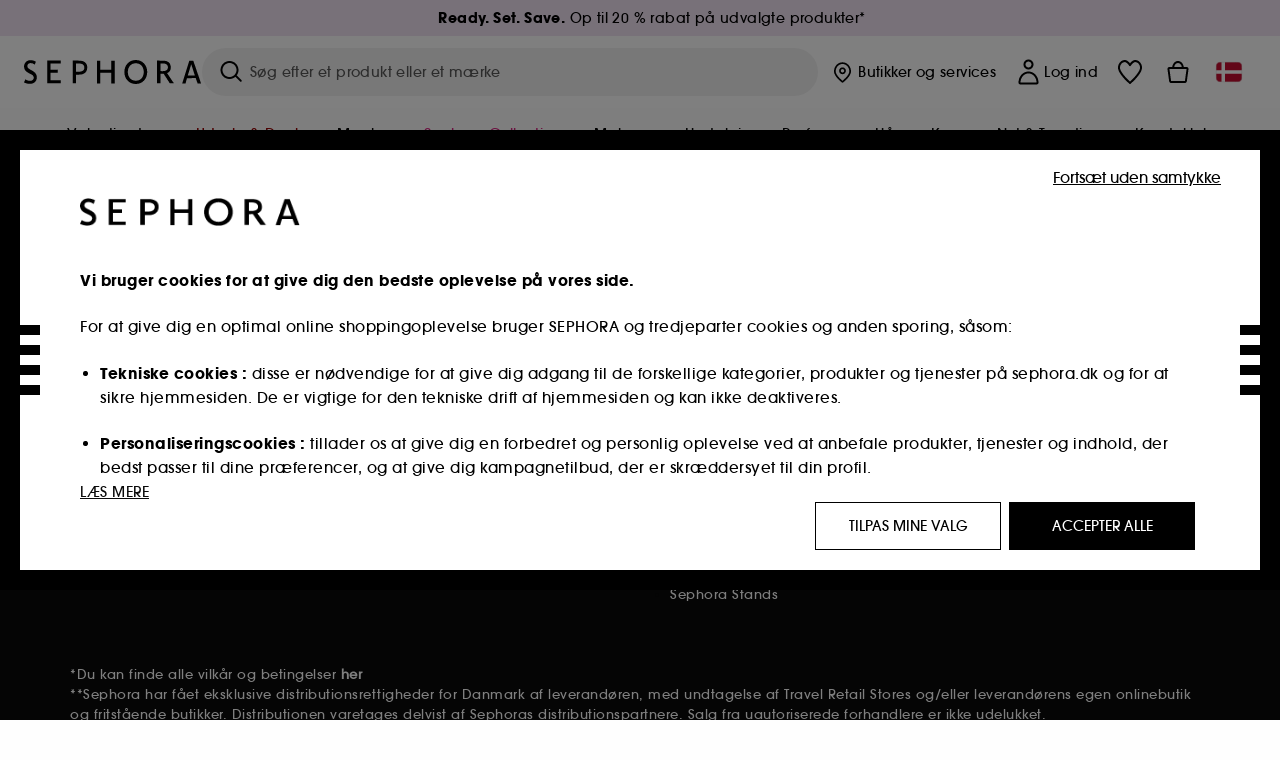

--- FILE ---
content_type: text/html;charset=UTF-8
request_url: https://www.sephora.dk/NEEMA-HubPage.html
body_size: 47693
content:
<!doctype html>
<!--[if lt IE 7]> <html class="ie6 oldie" lang="en"> <![endif]-->
<!--[if IE 7]> <html class="ie7 oldie" lang="en"> <![endif]-->
<!--[if IE 8]> <html class="ie8 oldie" lang="en"> <![endif]-->
<!--[if gt IE 8]><!--> <html dir="ltr" lang="da"> <!--<![endif]-->
<head>





































































































































<meta charset=UTF-8 />

<meta http-equiv="x-ua-compatible" content="ie=edge" />

<meta name="viewport" content="width=device-width, initial-scale=1, maximum-scale=1.0, user-scalable=0, viewport-fit=cover" />

<meta name="format-detection" content="telephone=no" />

<title>
Sites-Sephora_Scandinavia-Site
</title>

<link href="/on/demandware.static/Sites-Sephora_Scandinavia-Site/-/default/dw4ad7032a/images/favicon.ico" rel="shortcut icon" />



<meta name="description" content="Se vores udvalg fra NE'EMAH, shop online på ≡ SEPHORA.dk, og få gratis vareprøver med hver eneste ordre!"/>
<meta name="keywords" content="Sephora"/>











<link href="/on/demandware.static/Sites-Sephora_Scandinavia-Site/-/da_DK/v1769748643426/../fonts/itc_avant_garde_bold.woff2" as="font" type="font/woff2" />
<link href="/on/demandware.static/Sites-Sephora_Scandinavia-Site/-/da_DK/v1769748643426/../fonts/itc_avant_garde_medium.woff2" as="font" type="font/woff2" />

<style>
    @font-face {
        font-family: 'SnellRoundhand';
        font-display: swap;
        src: url('/on/demandware.static/Sites-Sephora_Scandinavia-Site/-/da_DK/v1769748643426/../fonts/SnellRoundhandW01-Bold.woff2') format('woff2'),
            url('/on/demandware.static/Sites-Sephora_Scandinavia-Site/-/da_DK/v1769748643426/../fonts/SnellRoundhandW01-Bold.woff') format('woff');
    }

    @font-face {
        font-family: 'AvantGardeBold';
        font-display: swap;
        src: url('/on/demandware.static/Sites-Sephora_Scandinavia-Site/-/da_DK/v1769748643426/../fonts/itc_avant_garde_bold.woff2') format('woff2'),
            url('/on/demandware.static/Sites-Sephora_Scandinavia-Site/-/da_DK/v1769748643426/../fonts/itc_avant_garde_bold.woff') format('woff');
    }

    @font-face {
        font-family: 'AvantGardeMedium';
        font-display: swap;
        src: url('/on/demandware.static/Sites-Sephora_Scandinavia-Site/-/da_DK/v1769748643426/../fonts/itc_avant_garde_medium.woff2') format('woff2'),
            url('/on/demandware.static/Sites-Sephora_Scandinavia-Site/-/da_DK/v1769748643426/../fonts/itc_avant_garde_medium.woff') format('woff');
    }

    @font-face {
        font-family: 'AvantGardeBook';
        font-display: swap;
        src: url('/on/demandware.static/Sites-Sephora_Scandinavia-Site/-/da_DK/v1769748643426/../fonts/itc_avant_garde_book.woff2') format('woff2'),
            url('/on/demandware.static/Sites-Sephora_Scandinavia-Site/-/da_DK/v1769748643426/../fonts/itc_avant_garde_book.woff') format('woff');
    }

    @font-face {
        font-family: 'CairoExtraLight';
        src: url('/on/demandware.static/Sites-Sephora_Scandinavia-Site/-/da_DK/v1769748643426/./../rtl/fonts/cairo-v4-arabic-200.woff2') format('woff2'),
            url('/on/demandware.static/Sites-Sephora_Scandinavia-Site/-/da_DK/v1769748643426/./../rtl/fonts/cairo-v4-arabic-200.woff') format('woff');
    }

    @font-face {
        font-family: 'CairoLight';
        src: url('/on/demandware.static/Sites-Sephora_Scandinavia-Site/-/da_DK/v1769748643426/./../rtl/fonts/cairo-v4-arabic-300.woff2') format('woff2'),
            url('/on/demandware.static/Sites-Sephora_Scandinavia-Site/-/da_DK/v1769748643426/./../rtl/fonts/cairo-v4-arabic-300.woff') format('woff');
    }

    @font-face {
        font-family: 'CairoRegular';
        src: url('/on/demandware.static/Sites-Sephora_Scandinavia-Site/-/da_DK/v1769748643426/./../rtl/fonts/cairo-v4-arabic-regular.woff2') format('woff2'),
            url('/on/demandware.static/Sites-Sephora_Scandinavia-Site/-/da_DK/v1769748643426/./../rtl/fonts/cairo-v4-arabic-regular.woff') format('woff');
    }

    @font-face {
        font-family: 'CairoSemiBold';
        src: url('/on/demandware.static/Sites-Sephora_Scandinavia-Site/-/da_DK/v1769748643426/./../rtl/fonts/cairo-v4-arabic-600.woff2') format('woff2'),
            url('/on/demandware.static/Sites-Sephora_Scandinavia-Site/-/da_DK/v1769748643426/./../rtl/fonts/cairo-v4-arabic-600.woff') format('woff');
    }

    @font-face {
        font-family: 'CairoBold';
        src: url('/on/demandware.static/Sites-Sephora_Scandinavia-Site/-/da_DK/v1769748643426/./../rtl/fonts/cairo-v4-arabic-700.woff2') format('woff2'),
            url('/on/demandware.static/Sites-Sephora_Scandinavia-Site/-/da_DK/v1769748643426/./../rtl/fonts/cairo-v4-arabic-700.woff') format('woff');
    }

    @font-face {
        font-family: 'CairoBlack';
        src: url('/on/demandware.static/Sites-Sephora_Scandinavia-Site/-/da_DK/v1769748643426/./../rtl/fonts/cairo-v4-arabic-900.woff2') format('woff2'),
            url('/on/demandware.static/Sites-Sephora_Scandinavia-Site/-/da_DK/v1769748643426/./../rtl/fonts/cairo-v4-arabic-900.woff') format('woff');
    }
</style>
<link rel="stylesheet" href="/on/demandware.static/Sites-Sephora_Scandinavia-Site/-/da_DK/css/style.css?v=15.7.0.1" />





<link rel="stylesheet" href="/on/demandware.static/Sites-Sephora_Scandinavia-Site/-/da_DK/css/style_target2sell.css?v=15.7.0.1" />







<script type="text/javascript" src="https://www.sephora.dk/resources/c94c196c7a7d056fbb1bb65d8ca62115545e0722c1681" async ></script><script type="text/javascript">//<!--
/* <![CDATA[ (head-active_data.js) */
var dw = (window.dw || {});
dw.ac = {
    _analytics: null,
    _events: [],
    _category: "",
    _searchData: "",
    _anact: "",
    _anact_nohit_tag: "",
    _analytics_enabled: "true",
    _timeZone: "Europe/Stockholm",
    _capture: function(configs) {
        if (Object.prototype.toString.call(configs) === "[object Array]") {
            configs.forEach(captureObject);
            return;
        }
        dw.ac._events.push(configs);
    },
	capture: function() { 
		dw.ac._capture(arguments);
		// send to CQ as well:
		if (window.CQuotient) {
			window.CQuotient.trackEventsFromAC(arguments);
		}
	},
    EV_PRD_SEARCHHIT: "searchhit",
    EV_PRD_DETAIL: "detail",
    EV_PRD_RECOMMENDATION: "recommendation",
    EV_PRD_SETPRODUCT: "setproduct",
    applyContext: function(context) {
        if (typeof context === "object" && context.hasOwnProperty("category")) {
        	dw.ac._category = context.category;
        }
        if (typeof context === "object" && context.hasOwnProperty("searchData")) {
        	dw.ac._searchData = context.searchData;
        }
    },
    setDWAnalytics: function(analytics) {
        dw.ac._analytics = analytics;
    },
    eventsIsEmpty: function() {
        return 0 == dw.ac._events.length;
    }
};
/* ]]> */
// -->
</script>
<script type="text/javascript">//<!--
/* <![CDATA[ (head-cquotient.js) */
var CQuotient = window.CQuotient = {};
CQuotient.clientId = 'bbqw-Sephora_Scandinavia';
CQuotient.realm = 'BBQW';
CQuotient.siteId = 'Sephora_Scandinavia';
CQuotient.instanceType = 'prd';
CQuotient.locale = 'da_DK';
CQuotient.fbPixelId = '__UNKNOWN__';
CQuotient.activities = [];
CQuotient.cqcid='';
CQuotient.cquid='';
CQuotient.cqeid='';
CQuotient.cqlid='';
CQuotient.apiHost='api.cquotient.com';
/* Turn this on to test against Staging Einstein */
/* CQuotient.useTest= true; */
CQuotient.useTest = ('true' === 'false');
CQuotient.initFromCookies = function () {
	var ca = document.cookie.split(';');
	for(var i=0;i < ca.length;i++) {
	  var c = ca[i];
	  while (c.charAt(0)==' ') c = c.substring(1,c.length);
	  if (c.indexOf('cqcid=') == 0) {
		CQuotient.cqcid=c.substring('cqcid='.length,c.length);
	  } else if (c.indexOf('cquid=') == 0) {
		  var value = c.substring('cquid='.length,c.length);
		  if (value) {
		  	var split_value = value.split("|", 3);
		  	if (split_value.length > 0) {
			  CQuotient.cquid=split_value[0];
		  	}
		  	if (split_value.length > 1) {
			  CQuotient.cqeid=split_value[1];
		  	}
		  	if (split_value.length > 2) {
			  CQuotient.cqlid=split_value[2];
		  	}
		  }
	  }
	}
}
CQuotient.getCQCookieId = function () {
	if(window.CQuotient.cqcid == '')
		window.CQuotient.initFromCookies();
	return window.CQuotient.cqcid;
};
CQuotient.getCQUserId = function () {
	if(window.CQuotient.cquid == '')
		window.CQuotient.initFromCookies();
	return window.CQuotient.cquid;
};
CQuotient.getCQHashedEmail = function () {
	if(window.CQuotient.cqeid == '')
		window.CQuotient.initFromCookies();
	return window.CQuotient.cqeid;
};
CQuotient.getCQHashedLogin = function () {
	if(window.CQuotient.cqlid == '')
		window.CQuotient.initFromCookies();
	return window.CQuotient.cqlid;
};
CQuotient.trackEventsFromAC = function (/* Object or Array */ events) {
try {
	if (Object.prototype.toString.call(events) === "[object Array]") {
		events.forEach(_trackASingleCQEvent);
	} else {
		CQuotient._trackASingleCQEvent(events);
	}
} catch(err) {}
};
CQuotient._trackASingleCQEvent = function ( /* Object */ event) {
	if (event && event.id) {
		if (event.type === dw.ac.EV_PRD_DETAIL) {
			CQuotient.trackViewProduct( {id:'', alt_id: event.id, type: 'raw_sku'} );
		} // not handling the other dw.ac.* events currently
	}
};
CQuotient.trackViewProduct = function(/* Object */ cqParamData){
	var cq_params = {};
	cq_params.cookieId = CQuotient.getCQCookieId();
	cq_params.userId = CQuotient.getCQUserId();
	cq_params.emailId = CQuotient.getCQHashedEmail();
	cq_params.loginId = CQuotient.getCQHashedLogin();
	cq_params.product = cqParamData.product;
	cq_params.realm = cqParamData.realm;
	cq_params.siteId = cqParamData.siteId;
	cq_params.instanceType = cqParamData.instanceType;
	cq_params.locale = CQuotient.locale;
	
	if(CQuotient.sendActivity) {
		CQuotient.sendActivity(CQuotient.clientId, 'viewProduct', cq_params);
	} else {
		CQuotient.activities.push({activityType: 'viewProduct', parameters: cq_params});
	}
};
/* ]]> */
// -->
</script>
<!-- Demandware Apple Pay -->

<style type="text/css">ISAPPLEPAY{display:inline}.dw-apple-pay-button,.dw-apple-pay-button:hover,.dw-apple-pay-button:active{background-color:black;background-image:-webkit-named-image(apple-pay-logo-white);background-position:50% 50%;background-repeat:no-repeat;background-size:75% 60%;border-radius:5px;border:1px solid black;box-sizing:border-box;margin:5px auto;min-height:30px;min-width:100px;padding:0}
.dw-apple-pay-button:after{content:'Apple Pay';visibility:hidden}.dw-apple-pay-button.dw-apple-pay-logo-white{background-color:white;border-color:white;background-image:-webkit-named-image(apple-pay-logo-black);color:black}.dw-apple-pay-button.dw-apple-pay-logo-white.dw-apple-pay-border{border-color:black}</style>







    <meta name="google-site-verification" content="oGjjvxqHog_6nXySV60Bg9A0j3HMVY_1vzjHoIWZzPk" />







    
    <meta name="robots" content="index, follow" />




    

















<link href="/on/demandware.static/Sites-Sephora_Scandinavia-Site/-/da_DK/css/swiffy-slider.min.css?v=15.7.0.1" rel="stylesheet" />







<script src="/on/demandware.static/Sites-Sephora_Scandinavia-Site/-/da_DK/js/toast.js?v=15.7.0.1"></script>



    
    
        <link href="https://www.sephora.dk/NEEMA-HubPage.html" hreflang="da-dk" rel="alternate"/>
    
        <link href="https://www.sephora.se/NEEMA-HubPage.html" hreflang="sv-se" rel="alternate"/>
    
        <link href="https://www.sephora.de/NEEMA-HubPage.html" hreflang="de-de" rel="alternate"/>
    
        <link href="https://www.sephora.ro/NEEMA-HubPage.html" hreflang="ro-ro" rel="alternate"/>
    
        <link href="https://www.sephora.gr/NEEMA-HubPage.html" hreflang="el-gr" rel="alternate"/>
    


<link rel="canonical" href="https://www.sephora.dk/NEEMA-HubPage.html" />
</head>
<body>



































































































































<div class="section-loader">
<svg id="section-loader-svg" class="hide" xmlns="http://www.w3.org/2000/svg" xmlns:xlink="http://www.w3.org/1999/xlink" width="40" height="40">
<circle class="loader-circle-border" r="40%" cx="50%" cy="50%" style="fill:rgb(238,238,238 ); stroke-width:0;" />
<mask id="mask"><circle r="45%" cx="50%" cy="50%" class="c-mask-circle"/></mask>
<g mask="url(#mask)">
<circle r="50%" cx="50%" cy="50%" style="fill:rgb(255,255,255 ); stroke-width:0;)" />
<g id="clip-trs">
<rect x="-200%" y="0" width="400%" height="15%" style="fill:black;" />
<rect x="-200%" y="30%" width="400%" height="15%" style="fill:black;" />
<rect x="-200%" y="60%" width="400%" height="15%" style="fill:black;" />
<rect x="-200%" y="90%" width="400%" height="15%" style="fill:black;" />
<rect x="-200%" y="120%" width="400%" height="15%" style="fill:black;" />
<rect x="-200%" y="150%" width="400%" height="15%" style="fill:black;" />
<rect x="-200%" y="180%" width="400%" height="15%" style="fill:black;" />
<rect x="-200%" y="210%" width="400%" height="15%" style="fill:black;" />
<rect x="-200%" y="240%" width="400%" height="15%" style="fill:black;" />
<rect x="-200%" y="270%" width="400%" height="15%" style="fill:black;" />
<rect x="-200%" y="300%" width="400%" height="15%" style="fill:black;" />
</g>
</g>
</svg>
</div>















<header>



<meta property="og:image" content="" />




	 


	
































































































































<div class="persistent-banner">







<div class="persistent-banner-container content-asset persistent-banner-new"  style="background-color:#F1E3F4">

<a href="https://www.sephora.dk/udsalg-deals/weekend-deal/" class="persistent-banner-link" id="persistent-banner-global-see-conditions-0">



<div class="htmlcontent htmlcontent-new-pb" id="persistent-banner-global-content-wrapper-0">


<div class="htmlcontent-body countdown-alignement htmlcontent-body-new-pb">




<div class="pb-text new-pb-text">
<p>
<strong><b>Ready. Set. Save.</b></strong> Op til 20 % rabat på udvalgte produkter*
</p>
</div>

</div>



</div>


</a>

</div>


</div>
 
	








<div class="sticky-top sticky-top-static">

<div class="cookie-policy text-center">




</div>































































































































<div class="mobile-header show-for-small hide-for-mlarge">
<div class="header-top">
<div class="top-left">
<label for="mobile-navigation" class="menu-togglee" id="menu-togglee">




<svg class="svg-inline burger-menu-icon" width="32" height="32" viewBox="0 0 32 32" fill="none" xmlns="http://www.w3.org/2000/svg"><path fill-rule="evenodd" clip-rule="evenodd" d="M7 9C7 8.44772 7.44772 8 8 8H24C24.5523 8 25 8.44772 25 9C25 9.55228 24.5523 10 24 10H8C7.44772 10 7 9.55228 7 9Z" fill="black"/><path fill-rule="evenodd" clip-rule="evenodd" d="M7 16C7 15.4477 7.44772 15 8 15H24C24.5523 15 25 15.4477 25 16C25 16.5523 24.5523 17 24 17H8C7.44772 17 7 16.5523 7 16Z" fill="black"/><path fill-rule="evenodd" clip-rule="evenodd" d="M7 23C7 22.4477 7.44772 22 8 22H24C24.5523 22 25 22.4477 25 23C25 23.5523 24.5523 24 24 24H8C7.44772 24 7 23.5523 7 23Z" fill="black"/></svg>

</label>
<div class="logo-mobile">
<a href="https://www.sephora.dk/" class="header-logo" title="Sephora Hjemmeside">







<svg class="logo-sephora" width="178" height="24" viewBox="0 0 178 24" fill="none" xmlns="http://www.w3.org/2000/svg"><g id="logo-sephora"><path id="Union" fill-rule="evenodd" clip-rule="evenodd" d="M103.824 11.9996C103.824 16.8232 106.679 20.7342 111.784 20.7342C116.888 20.7342 119.743 16.8232 119.743 11.9996C119.743 7.1753 116.86 3.26562 111.784 3.26562C106.708 3.26562 103.824 7.1753 103.824 11.9996ZM100.352 11.9997C100.352 5.37289 104.859 0 111.783 0C118.708 0 123.214 5.37289 123.214 11.9997C123.214 18.6284 118.708 24 111.783 24C104.859 24 100.352 18.6284 100.352 11.9997ZM3.32163 6.15289C3.32163 2.44919 8.01385 2.27321 10.8136 4.68101C11.793 1.81058 11.8631 1.59527 11.8631 1.59527C3.76448 -2.49106 0.0446028 2.90449 0.0446028 6.37487C0.0446028 10.7268 3.15019 12.2834 5.85017 13.6367C8.26892 14.8491 10.3622 15.8983 9.60553 18.6478C9.01996 20.7743 5.45492 21.9862 1.31578 19.3425C1.0878 19.9242 0.788888 20.5922 0.472063 21.3001L0.472009 21.3003L0.471846 21.3006C0.316781 21.6472 0.157428 22.0033 0 22.3635C5.47531 25.364 12.5723 23.9347 12.8163 17.7079C12.9913 13.2514 9.83106 11.5355 7.11028 10.0583C5.09547 8.96433 3.32163 8.00122 3.32163 6.15289ZM23.1836 0.594482L23.1963 23.3273H36.8626C36.8518 22.768 36.8556 20.9615 36.8626 20.3648H26.6123V12.6461H33.8698C33.8698 12.5014 33.8691 12.3394 33.8683 12.161C33.8657 11.5548 33.8623 10.7591 33.8825 9.80571H26.6123V3.61423H36.8626C36.8365 1.84038 36.876 0.594482 36.876 0.594482H23.1836ZM53.0777 11.7273C53.4952 11.7308 53.899 11.7341 54.3747 11.7341C56.3958 11.7341 60.5063 11.5182 60.3413 7.3345C60.1834 3.36591 55.6061 3.47061 54.2792 3.50096C54.187 3.50307 54.1105 3.50482 54.0523 3.50482C53.1143 3.50482 52.1229 3.50815 52.1229 3.50815C52.1229 3.50815 52.1159 7.47649 52.1152 11.7208C52.4649 11.7222 52.7747 11.7248 53.0773 11.7273L53.0774 11.7273H53.0776H53.0777ZM48.6973 0.586395C50.8497 0.586395 53.3704 0.601061 54.5765 0.631058C54.6406 0.632518 54.7225 0.63286 54.8202 0.633267C56.5504 0.640479 63.2259 0.668304 63.2645 7.3045C63.3009 13.5426 58.1186 14.5466 56.1466 14.6059C54.7244 14.6472 52.9626 14.6952 52.1151 14.7099C52.1157 18.9902 52.1266 23.3332 52.1266 23.3332H48.7049L48.6973 0.586395ZM137.262 11.1232L137.262 11.1232C136.985 11.1192 136.701 11.115 136.379 11.1126C136.382 7.12423 136.39 3.44854 136.39 3.44854C136.39 3.44854 137.298 3.4352 138.178 3.4352C138.222 3.4352 138.276 3.43448 138.339 3.43363C139.478 3.41829 143.529 3.36371 143.89 6.86959C144.332 11.1478 139.625 11.1371 138.563 11.1347L138.499 11.1346C138.042 11.1346 137.66 11.129 137.262 11.1232ZM146.798 7.0149C146.353 0.796921 140.973 0.732281 139.076 0.709483C138.914 0.707537 138.777 0.705896 138.671 0.700758C137.535 0.644096 135.091 0.612098 132.971 0.622764V23.3322H136.391C136.391 23.3322 136.381 18.2506 136.38 13.7597C137.271 13.7628 137.712 13.7499 138.691 13.7212L138.691 13.7212L138.692 13.7212C138.957 13.7134 139.262 13.7044 139.627 13.6943L145.81 23.3309H149.938L143.085 13.1417C144.93 12.4318 147.067 10.7826 146.798 7.0149ZM76.2289 9.65862H87.3534V0.720703H90.691V23.4141H87.3534V12.6257L76.2289 12.6424V23.4141H72.8926V0.720703H76.2289V9.65862ZM163.768 15.5276L167.205 4.2699H167.252L170.852 15.4803L163.768 15.5276ZM169.264 0.659546H165.322L158.211 23.4483H161.576C162.625 19.3313 162.978 18.1581 162.978 18.1581L171.778 18.1001C172.808 21.1472 173.578 23.447 173.578 23.447L177.065 23.4563L169.264 0.659546Z" fill="black"/></g></svg>


</a>
</div>
</div>
<div class="top-center hide-for-small-only">
<div class="header-search search-auto-complete">



































































































































<div class="input-box js-open-search">
<input class="fake-search-input" type="text" placeholder="S&oslash;g efter et produkt eller et m&aelig;rke" />
<button>



<svg class="svg-inline search-icon" width="33" height="32" viewBox="0 0 33 32" fill="none" xmlns="http://www.w3.org/2000/svg"><g id="search"><path id="Union" fill-rule="evenodd" clip-rule="evenodd" d="M22.5 15C22.5 18.866 19.366 22 15.5 22C11.634 22 8.5 18.866 8.5 15C8.5 11.134 11.634 8 15.5 8C19.366 8 22.5 11.134 22.5 15ZM21.3452 21.8437C19.7726 23.1881 17.7311 24 15.5 24C10.5294 24 6.5 19.9706 6.5 15C6.5 10.0294 10.5294 6 15.5 6C20.4706 6 24.5 10.0294 24.5 15C24.5 17.0206 23.8341 18.8857 22.7098 20.3878C22.7399 20.4136 22.7694 20.4409 22.798 20.4695L27.28 24.9515C27.7682 25.4397 27.8473 26.152 27.4568 26.5425C27.0662 26.933 26.354 26.8539 25.8658 26.3658L21.3838 21.8837C21.3706 21.8706 21.3578 21.8572 21.3452 21.8437Z" fill="black"/></g></svg>
</button>
<span class="search-clear-button underline js-clear-search-input">Fjern</span>
</div>


</div>
</div>
<div class="top-right">

<div class="search-toggle hide-for-msmall" data-fake-searchbar-needed="false">
<button class="mobile-search-magnifying-glass">



<svg class="svg-inline search-icon" width="33" height="32" viewBox="0 0 33 32" fill="none" xmlns="http://www.w3.org/2000/svg"><g id="search"><path id="Union" fill-rule="evenodd" clip-rule="evenodd" d="M22.5 15C22.5 18.866 19.366 22 15.5 22C11.634 22 8.5 18.866 8.5 15C8.5 11.134 11.634 8 15.5 8C19.366 8 22.5 11.134 22.5 15ZM21.3452 21.8437C19.7726 23.1881 17.7311 24 15.5 24C10.5294 24 6.5 19.9706 6.5 15C6.5 10.0294 10.5294 6 15.5 6C20.4706 6 24.5 10.0294 24.5 15C24.5 17.0206 23.8341 18.8857 22.7098 20.3878C22.7399 20.4136 22.7694 20.4409 22.798 20.4695L27.28 24.9515C27.7682 25.4397 27.8473 26.152 27.4568 26.5425C27.0662 26.933 26.354 26.8539 25.8658 26.3658L21.3838 21.8837C21.3706 21.8706 21.3578 21.8572 21.3452 21.8437Z" fill="black"/></g></svg>
</button>
</div>
<div class="header-item header-item-login">
































































































































<a class="header-link" id="header-item-account-mobile" href="https://www.sephora.dk/log-ind/" title="Log ind eller opret en konto">
    <span class="header-link-icon">
        



<svg class="account-icon-bold" width="21" height="26" viewBox="0 0 21 26" fill="none" xmlns="http://www.w3.org/2000/svg"><g id="User"><path id="Union" fill-rule="evenodd" clip-rule="evenodd" d="M20.5 23.5741C20.5 24.6377 19.6046 25.5 18.5 25.5L2.5 25.5C1.96957 25.5 1.46086 25.2971 1.08579 24.9359C0.710714 24.5747 0.5 24.0849 0.5 23.5741C0.5 22.1616 0.743014 20.7573 1.22055 19.4389C1.69805 18.1207 2.40459 16.904 3.31332 15.8648C4.22252 14.8251 5.32059 13.9792 6.55578 13.3941C7.79265 12.8083 9.13412 12.5 10.5 12.5C11.8659 12.5 13.2073 12.8083 14.4442 13.3941C15.6794 13.9792 16.7775 14.8251 17.6867 15.8648C18.5954 16.904 19.3019 18.1207 19.7795 19.4389C20.257 20.7573 20.5 22.1616 20.5 23.5741ZM2.67929 21.6481C2.7805 21.1107 2.92411 20.5836 3.10896 20.0732C3.511 18.9633 4.10028 17.9548 4.84315 17.1054C5.58601 16.2559 6.46793 15.582 7.43853 15.1223C8.40914 14.6625 9.44942 14.4259 10.5 14.4259C11.5506 14.4259 12.5909 14.6625 13.5615 15.1223C14.5321 15.582 15.414 16.2559 16.1569 17.1054C16.8997 17.9548 17.489 18.9633 17.891 20.0732C18.0759 20.5836 18.2195 21.1107 18.3207 21.6481C18.4396 22.2796 18.5 22.9251 18.5 23.5741L2.5 23.5741C2.5 22.9251 2.56039 22.2796 2.67929 21.6481Z" fill="black"/><path id="Ellipse 14 (Stroke)" fill-rule="evenodd" clip-rule="evenodd" d="M10.5 8.5C12.1569 8.5 13.5 7.15685 13.5 5.5C13.5 3.84315 12.1569 2.5 10.5 2.5C8.84315 2.5 7.5 3.84315 7.5 5.5C7.5 7.15685 8.84315 8.5 10.5 8.5ZM10.5 10.5C13.2614 10.5 15.5 8.26142 15.5 5.5C15.5 2.73858 13.2614 0.5 10.5 0.5C7.73858 0.5 5.5 2.73858 5.5 5.5C5.5 8.26142 7.73858 10.5 10.5 10.5Z" fill="black"/></g></svg>

        

        
        
    </span>
</a>

</div>
<div class="header-item header-layer header-item-minicart" id="header-item-minicart">
<div class="header-link-wrapper">
    <a class="header-link empty" href="https://www.sephora.dk/varekurv/" title="Indk&oslash;bskurv">
        <span class="header-link-icon">
            <img class="basket-icon" src="/on/demandware.static/Sites-Sephora_Scandinavia-Site/-/default/dwa1befb4b/images/svg-icons/basket-icon-bold.svg"/>
            <span class="header-link-quantity-wrap"></span>
        </span>
    </a>
    <div class="arrow"></div>
</div>
</div>
</div>
</div>
<input id="mobile-search-checkbox" type="checkbox" class="hide" />
</div>
</div>



<div class="row desktop-header show-for-mlarge align-justify">
<div class="logo-search-wrapper">

<div class="logo-wrapper align-center">
<a class="logo-link" href="https://www.sephora.dk/" title="Sephora Hjemmeside">




































































































































<svg class="logo-sephora" width="178" height="24" viewBox="0 0 178 24" fill="none" xmlns="http://www.w3.org/2000/svg"><g id="logo-sephora"><path id="Union" fill-rule="evenodd" clip-rule="evenodd" d="M103.824 11.9996C103.824 16.8232 106.679 20.7342 111.784 20.7342C116.888 20.7342 119.743 16.8232 119.743 11.9996C119.743 7.1753 116.86 3.26562 111.784 3.26562C106.708 3.26562 103.824 7.1753 103.824 11.9996ZM100.352 11.9997C100.352 5.37289 104.859 0 111.783 0C118.708 0 123.214 5.37289 123.214 11.9997C123.214 18.6284 118.708 24 111.783 24C104.859 24 100.352 18.6284 100.352 11.9997ZM3.32163 6.15289C3.32163 2.44919 8.01385 2.27321 10.8136 4.68101C11.793 1.81058 11.8631 1.59527 11.8631 1.59527C3.76448 -2.49106 0.0446028 2.90449 0.0446028 6.37487C0.0446028 10.7268 3.15019 12.2834 5.85017 13.6367C8.26892 14.8491 10.3622 15.8983 9.60553 18.6478C9.01996 20.7743 5.45492 21.9862 1.31578 19.3425C1.0878 19.9242 0.788888 20.5922 0.472063 21.3001L0.472009 21.3003L0.471846 21.3006C0.316781 21.6472 0.157428 22.0033 0 22.3635C5.47531 25.364 12.5723 23.9347 12.8163 17.7079C12.9913 13.2514 9.83106 11.5355 7.11028 10.0583C5.09547 8.96433 3.32163 8.00122 3.32163 6.15289ZM23.1836 0.594482L23.1963 23.3273H36.8626C36.8518 22.768 36.8556 20.9615 36.8626 20.3648H26.6123V12.6461H33.8698C33.8698 12.5014 33.8691 12.3394 33.8683 12.161C33.8657 11.5548 33.8623 10.7591 33.8825 9.80571H26.6123V3.61423H36.8626C36.8365 1.84038 36.876 0.594482 36.876 0.594482H23.1836ZM53.0777 11.7273C53.4952 11.7308 53.899 11.7341 54.3747 11.7341C56.3958 11.7341 60.5063 11.5182 60.3413 7.3345C60.1834 3.36591 55.6061 3.47061 54.2792 3.50096C54.187 3.50307 54.1105 3.50482 54.0523 3.50482C53.1143 3.50482 52.1229 3.50815 52.1229 3.50815C52.1229 3.50815 52.1159 7.47649 52.1152 11.7208C52.4649 11.7222 52.7747 11.7248 53.0773 11.7273L53.0774 11.7273H53.0776H53.0777ZM48.6973 0.586395C50.8497 0.586395 53.3704 0.601061 54.5765 0.631058C54.6406 0.632518 54.7225 0.63286 54.8202 0.633267C56.5504 0.640479 63.2259 0.668304 63.2645 7.3045C63.3009 13.5426 58.1186 14.5466 56.1466 14.6059C54.7244 14.6472 52.9626 14.6952 52.1151 14.7099C52.1157 18.9902 52.1266 23.3332 52.1266 23.3332H48.7049L48.6973 0.586395ZM137.262 11.1232L137.262 11.1232C136.985 11.1192 136.701 11.115 136.379 11.1126C136.382 7.12423 136.39 3.44854 136.39 3.44854C136.39 3.44854 137.298 3.4352 138.178 3.4352C138.222 3.4352 138.276 3.43448 138.339 3.43363C139.478 3.41829 143.529 3.36371 143.89 6.86959C144.332 11.1478 139.625 11.1371 138.563 11.1347L138.499 11.1346C138.042 11.1346 137.66 11.129 137.262 11.1232ZM146.798 7.0149C146.353 0.796921 140.973 0.732281 139.076 0.709483C138.914 0.707537 138.777 0.705896 138.671 0.700758C137.535 0.644096 135.091 0.612098 132.971 0.622764V23.3322H136.391C136.391 23.3322 136.381 18.2506 136.38 13.7597C137.271 13.7628 137.712 13.7499 138.691 13.7212L138.691 13.7212L138.692 13.7212C138.957 13.7134 139.262 13.7044 139.627 13.6943L145.81 23.3309H149.938L143.085 13.1417C144.93 12.4318 147.067 10.7826 146.798 7.0149ZM76.2289 9.65862H87.3534V0.720703H90.691V23.4141H87.3534V12.6257L76.2289 12.6424V23.4141H72.8926V0.720703H76.2289V9.65862ZM163.768 15.5276L167.205 4.2699H167.252L170.852 15.4803L163.768 15.5276ZM169.264 0.659546H165.322L158.211 23.4483H161.576C162.625 19.3313 162.978 18.1581 162.978 18.1581L171.778 18.1001C172.808 21.1472 173.578 23.447 173.578 23.447L177.065 23.4563L169.264 0.659546Z" fill="black"/></g></svg>















<div class="content-asset sephora-logo-seo-desktop"><!-- dwMarker="content" dwContentID="7c609257a3a410d4b7ad52e19a" -->
<script type="application/ld+json">
{
  "@context": "Schema.org - Schema.org ",
  "@type": "Organization",
  "name": "Sephora",
  "legalName": "Sephora",
  "url": "https://www/sephora.dk",
  "sameAs" : ["https://sv-se.facebook.com/sephoradanmark","https://www.instagram.com/sephora_scandinavia/",   
  "https://www.tiktok.com/@sephora_scandinavia"],
  "logo": "https://www.sephora.se/dw/image/v2/BBQW_PRD/on/demandware.static/-/Library-Sites-SephoraV2/default/dw31f09af9/global/logo.gif?q=75?q=75",
	  "contactPoint": {
	  "@type": "ContactPoint",
	  "contactType": "Kundeservice",
	  "telephone": "89 87 23 40",
	  "email": "kundeservice@sephora.dk"
	}
}
</script>
</div> <!-- End content-asset -->






</a>
</div>

<div class="header-search search-auto-complete">



































































































































<div class="input-box js-open-search">
<input class="fake-search-input" type="text" placeholder="S&oslash;g efter et produkt eller et m&aelig;rke" />
<button>



<svg class="svg-inline search-icon" width="33" height="32" viewBox="0 0 33 32" fill="none" xmlns="http://www.w3.org/2000/svg"><g id="search"><path id="Union" fill-rule="evenodd" clip-rule="evenodd" d="M22.5 15C22.5 18.866 19.366 22 15.5 22C11.634 22 8.5 18.866 8.5 15C8.5 11.134 11.634 8 15.5 8C19.366 8 22.5 11.134 22.5 15ZM21.3452 21.8437C19.7726 23.1881 17.7311 24 15.5 24C10.5294 24 6.5 19.9706 6.5 15C6.5 10.0294 10.5294 6 15.5 6C20.4706 6 24.5 10.0294 24.5 15C24.5 17.0206 23.8341 18.8857 22.7098 20.3878C22.7399 20.4136 22.7694 20.4409 22.798 20.4695L27.28 24.9515C27.7682 25.4397 27.8473 26.152 27.4568 26.5425C27.0662 26.933 26.354 26.8539 25.8658 26.3658L21.3838 21.8837C21.3706 21.8706 21.3578 21.8572 21.3452 21.8437Z" fill="black"/></g></svg>
</button>
<span class="search-clear-button underline js-clear-search-input">Fjern</span>
</div>


</div>
</div>

<div class="header-links">


<div class="header-item header-layer" id="header-item-storelocator">
<div class="header-link-wrapper">
<a href="https://www.sephora.dk/alle-butikker/" class="header-link">
<span class="header-link-text">Butikker <span>og services</span></span>
<span class="header-link-icon">




<svg width="17" height="21" viewBox="0 0 20 24" fill="none" xmlns="http://www.w3.org/2000/svg"><path fill-rule="evenodd" clip-rule="evenodd" d="M9.33193 23.7603C3.11064 18.729 0 14.3342 0 10.5735C0 4.73431 4.47667 0 10.0006 0C15.5233 0 20 4.73431 20 10.5735C20 14.3342 16.8894 18.729 10.6681 23.7603C10.2729 24.0799 9.7271 24.0799 9.33193 23.7603ZM10 21.7224C7.27443 19.4616 5.28361 17.3976 3.96551 15.5351C2.55001 13.535 2 11.8962 2 10.5735C2 5.73229 5.6849 2 10.0006 2C14.315 2 18 5.73214 18 10.5735C18 11.8962 17.45 13.535 16.0345 15.5351C14.7164 17.3976 12.7256 19.4616 10 21.7224Z" fill="black"/><path fill-rule="evenodd" clip-rule="evenodd" d="M10.0016 14C12.1962 14.0074 13.9837 12.2199 14 10.0017C14 7.79444 12.2083 6.00004 10.0016 6.00004C7.80452 5.99081 6.01451 7.78082 6 10.0017C6.01631 12.2212 7.8058 14.0092 10.0016 14ZM8.00009 10.0008C8.01482 8.86919 8.92338 7.99553 9.99325 8.00002L10.0016 6.00004V8.00004C11.0994 8.00004 11.996 8.89312 12 9.99438C11.9877 11.1278 11.0791 12.0036 10.0084 12L10.0008 12L9.99324 12C8.92399 12.0045 8.01573 11.1318 8.00009 10.0008Z" fill="black"/></svg>

</span>
</a>
<div class="arrow"></div>
</div>
<div class="header-layer-content store-content"></div>
</div>





<div class="header-item header-layer" id="header-item-account">

<div class="header-link-wrapper">
<a class="header-link">
<span class="header-link-text" data-cs-mask>
    Log ind
</span>

<span class="header-link-icon">




<svg class="account-icon-bold" width="21" height="26" viewBox="0 0 21 26" fill="none" xmlns="http://www.w3.org/2000/svg"><g id="User"><path id="Union" fill-rule="evenodd" clip-rule="evenodd" d="M20.5 23.5741C20.5 24.6377 19.6046 25.5 18.5 25.5L2.5 25.5C1.96957 25.5 1.46086 25.2971 1.08579 24.9359C0.710714 24.5747 0.5 24.0849 0.5 23.5741C0.5 22.1616 0.743014 20.7573 1.22055 19.4389C1.69805 18.1207 2.40459 16.904 3.31332 15.8648C4.22252 14.8251 5.32059 13.9792 6.55578 13.3941C7.79265 12.8083 9.13412 12.5 10.5 12.5C11.8659 12.5 13.2073 12.8083 14.4442 13.3941C15.6794 13.9792 16.7775 14.8251 17.6867 15.8648C18.5954 16.904 19.3019 18.1207 19.7795 19.4389C20.257 20.7573 20.5 22.1616 20.5 23.5741ZM2.67929 21.6481C2.7805 21.1107 2.92411 20.5836 3.10896 20.0732C3.511 18.9633 4.10028 17.9548 4.84315 17.1054C5.58601 16.2559 6.46793 15.582 7.43853 15.1223C8.40914 14.6625 9.44942 14.4259 10.5 14.4259C11.5506 14.4259 12.5909 14.6625 13.5615 15.1223C14.5321 15.582 15.414 16.2559 16.1569 17.1054C16.8997 17.9548 17.489 18.9633 17.891 20.0732C18.0759 20.5836 18.2195 21.1107 18.3207 21.6481C18.4396 22.2796 18.5 22.9251 18.5 23.5741L2.5 23.5741C2.5 22.9251 2.56039 22.2796 2.67929 21.6481Z" fill="black"/><path id="Ellipse 14 (Stroke)" fill-rule="evenodd" clip-rule="evenodd" d="M10.5 8.5C12.1569 8.5 13.5 7.15685 13.5 5.5C13.5 3.84315 12.1569 2.5 10.5 2.5C8.84315 2.5 7.5 3.84315 7.5 5.5C7.5 7.15685 8.84315 8.5 10.5 8.5ZM10.5 10.5C13.2614 10.5 15.5 8.26142 15.5 5.5C15.5 2.73858 13.2614 0.5 10.5 0.5C7.73858 0.5 5.5 2.73858 5.5 5.5C5.5 8.26142 7.73858 10.5 10.5 10.5Z" fill="black"/></g></svg>

</span>
</a>
</div>
</div>
<span class="background-overlay"></span>

<div class="mini-wishlist" id="header-item-miniWishlist">






























































































































<div class="header-item" id="header-item-wishlist">
<div class="header-link-wrapper">
<a href="https://www.sephora.dk/wishlist/" class="header-link">
<span class="header-link-icon">




<svg width="24" height="24" class="wishlist-icon" viewBox="0 0 24 24" fill="none" xmlns="http://www.w3.org/2000/svg"><path fill-rule="evenodd" clip-rule="evenodd" d="M12.4309 23.8979C12.516 23.8553 12.5964 23.7995 12.669 23.7306C14.1983 22.3215 16.4822 20.1473 17.7884 18.709C19.472 16.8559 20.8499 15.0965 21.8756 13.4769C23.2076 11.3723 24 9.43101 24 7.76341C24 3.57509 21.0082 0 17.1396 0C15.8874 0 14.6759 0.718893 13.7044 1.54989C13.0854 2.07937 12.5051 2.70447 12 3.35208C11.4949 2.70447 10.9146 2.07937 10.2956 1.54989C9.32409 0.718893 8.11256 0 6.86037 0C2.99178 0 0 3.57509 0 7.76341C0 9.43101 0.792204 11.3721 2.12424 13.4767C3.14991 15.0963 4.52796 16.8559 6.21161 18.709C7.51779 20.1473 9.80168 22.3215 11.331 23.7306C11.4036 23.7995 11.484 23.8553 11.5691 23.8979C11.7054 23.9663 11.8529 24.0001 12 24C12.1471 24.0001 12.2946 23.9663 12.4309 23.8979ZM1.99336 7.76341C1.99336 4.53982 4.26238 2.0831 6.86037 2.0831C7.42222 2.0831 8.18565 2.43704 9.03303 3.16186C9.8467 3.85785 10.606 4.78426 11.1509 5.66493C11.191 5.73318 11.239 5.79714 11.2946 5.85519C11.4841 6.054 11.7399 6.16053 12 6.16079C12.1407 6.16093 12.2827 6.12996 12.4161 6.06567C12.5222 6.0149 12.6205 5.94432 12.7054 5.85519C12.761 5.79714 12.809 5.73318 12.8491 5.66493C13.394 4.78426 14.1533 3.85785 14.967 3.16186C15.8143 2.43704 16.5778 2.0831 17.1396 2.0831C19.7376 2.0831 22.0066 4.53982 22.0066 7.76341C22.0066 8.80702 21.4815 10.3235 20.2133 12.3273C19.2694 13.8178 17.9719 15.4817 16.3428 17.2746C15.2699 18.4561 13.4583 20.2043 12 21.5658C10.5417 20.2043 8.73024 18.4563 7.65734 17.2748C6.02832 15.4819 4.7306 13.8178 3.78668 12.3273C2.51846 10.3235 1.99336 8.80702 1.99336 7.76341Z" fill="black"/></svg>

</span>
</a>
</div>
</div>

</div>

<div class="header-item header-layer header-item-minicart" id="header-item-minicart">
<div class="header-link-wrapper">
    <a class="header-link empty" href="https://www.sephora.dk/varekurv/" title="Indk&oslash;bskurv">
        <span class="header-link-icon">
            <img class="basket-icon" src="/on/demandware.static/Sites-Sephora_Scandinavia-Site/-/default/dwa1befb4b/images/svg-icons/basket-icon-bold.svg"/>
            <span class="header-link-quantity-wrap"></span>
        </span>
    </a>
    <div class="arrow"></div>
</div>
</div>


<div class="header-item header-layer header-item-change-site show-for-mlarge">















































































































































<div class="language-select-wrapper country-language-wrapper">
<ul class="vertical menu accordion-menu access-menu">
<li class="access-menu-item">
<div class="selected-site burger-menu-entry js-show-languages-modal" data-lang="da" data-iscountryswitcher="true" data-locale="dk">
    



<svg class="svg-inline country-flag" width="32" height="32" viewBox="0 0 32 32" fill="none" xmlns="http://www.w3.org/2000/svg"><title>Danmark flag</title><g clip-path="url(#clip0_37649_30275)"><path d="M3 12.4C3 10.1598 3 9.03969 3.43597 8.18404C3.81947 7.43139 4.43139 6.81947 5.18404 6.43597C6.03969 6 7.15979 6 9.4 6H22.6C24.8402 6 25.9603 6 26.816 6.43597C27.5686 6.81947 28.1805 7.43139 28.564 8.18404C29 9.03969 29 10.1598 29 12.4V19.6C29 21.8402 29 22.9603 28.564 23.816C28.1805 24.5686 27.5686 25.1805 26.816 25.564C25.9603 26 24.8402 26 22.6 26H9.4C7.15979 26 6.03969 26 5.18404 25.564C4.43139 25.1805 3.81947 24.5686 3.43597 23.816C3 22.9603 3 21.8402 3 19.6V12.4Z" fill="white"/><g clip-path="url(#clip1_37649_30275)"><path d="M1 6H31V26H1V6Z" fill="#C60C30"/><path d="M12.1111 6H8.60234V14.1871H1V17.6959H8.60234V26H12.1111V17.6959H31V14.1871H12.1111V6Z" fill="white"/></g></g><path d="M3.25 12.4C3.25 11.2758 3.25019 10.4476 3.30367 9.79317C3.3569 9.14162 3.46169 8.68424 3.65873 8.29754C4.01825 7.59193 4.59193 7.01825 5.29754 6.65873C5.68424 6.46169 6.14162 6.3569 6.79317 6.30367C7.44763 6.25019 8.27577 6.25 9.4 6.25H22.6C23.7242 6.25 24.5524 6.25019 25.2068 6.30367C25.8584 6.3569 26.3158 6.46169 26.7025 6.65873C27.4081 7.01825 27.9817 7.59193 28.3413 8.29754C28.5383 8.68424 28.6431 9.14162 28.6963 9.79317C28.7498 10.4476 28.75 11.2758 28.75 12.4V19.6C28.75 20.7242 28.7498 21.5524 28.6963 22.2068C28.6431 22.8584 28.5383 23.3158 28.3413 23.7025C27.9817 24.4081 27.4081 24.9817 26.7025 25.3413C26.3158 25.5383 25.8584 25.6431 25.2068 25.6963C24.5524 25.7498 23.7242 25.75 22.6 25.75H9.4C8.27577 25.75 7.44763 25.7498 6.79317 25.6963C6.14162 25.6431 5.68424 25.5383 5.29754 25.3413C4.59193 24.9817 4.01825 24.4081 3.65873 23.7025C3.46169 23.3158 3.3569 22.8584 3.30367 22.2068C3.25019 21.5524 3.25 20.7242 3.25 19.6V12.4Z" stroke="#D7D7D7" stroke-width="0.5"/><defs><clipPath id="clip0_37649_30275"><path d="M3 12.4C3 10.1598 3 9.03969 3.43597 8.18404C3.81947 7.43139 4.43139 6.81947 5.18404 6.43597C6.03969 6 7.15979 6 9.4 6H22.6C24.8402 6 25.9603 6 26.816 6.43597C27.5686 6.81947 28.1805 7.43139 28.564 8.18404C29 9.03969 29 10.1598 29 12.4V19.6C29 21.8402 29 22.9603 28.564 23.816C28.1805 24.5686 27.5686 25.1805 26.816 25.564C25.9603 26 24.8402 26 22.6 26H9.4C7.15979 26 6.03969 26 5.18404 25.564C4.43139 25.1805 3.81947 24.5686 3.43597 23.816C3 22.9603 3 21.8402 3 19.6V12.4Z" fill="white"/></clipPath><clipPath id="clip1_37649_30275"><rect width="30" height="20" fill="white" transform="translate(1 6)"/></clipPath></defs></svg>

    <span class="hide-for-mlarge">Danmark</span>
</div>
</li>
</ul>


<div class="arrow show-for-mlarge"></div>
</div>

<div class="hide" data-open="change-site-modal"></div>
<div class="reveal change-site-modal-wrapper mobile-modal" id="change-site-modal" data-reveal data-additional-overlay-classes="language-modal-overlay">

</div>


</div>

</div>
</div>




    
    <nav id="navigation" class="row show-for-mlarge main-navigation" role="navigation">
        
        




































































































































<ul class="global-nav menu dropdown" data-dropdown-menu data-closing-time="300" data-close-on-click-inside="false" data-hover-delay="200" >

<li class="nav-top-category tc-top-category" data-tc-category-name="null" >






<a class="js-tc-nav-click-event top-category-link text-center has-sub-menu " style="--top-category-link-color : black"  href="/valentinsdag/">

valentinsdag

</a>



<ul class="top-category-menu menu-vertical menu">
<div class="nav-level-3-wrapper">





<div class="nav-level-3 js-nav-3 active valentines-day" data-cat-id="valentines-day" data-default-active="true" data-tc-category-name="null" >
<div class="valentines-day-gift-ideas" data-cat-id="valentines-day-gift-ideas" data-tc-category-name="null" >
<a class="nav-level-3-link js-tc-nav-click-event"  href="https://www.sephora.dk/valentinsdag/">
Gaveid&eacute;er
</a>


<a class="nav-level-4-link js-tc-nav-click-event"  href="/valentinsdag/parfume/" data-tc-category-name="null" >
Parfume gaver
</a>



<a class="nav-level-4-link js-tc-nav-click-event"  href="/valentinsdag/makeup/" data-tc-category-name="null" >
Makeup gaver
</a>



<a class="nav-level-4-link js-tc-nav-click-event"  href="/valentinsdag/pleje/" data-tc-category-name="null" >
Hud- &amp; h&aring;rpleje gaver
</a>



<a class="nav-level-4-link js-tc-nav-click-event"  href="/valentinsdag/gaver-til-hende/" data-tc-category-name="null" >
Gaver til hende
</a>



<a class="nav-level-4-link js-tc-nav-click-event"  href="/valentinsdag/gaver-til-ham/" data-tc-category-name="null" >
Gaver til ham
</a>



<a class="nav-level-4-link js-tc-nav-click-event"  href="/valentinsdag/gaver-under-300/" data-tc-category-name="null" >
Gaver under 300 kr.
</a>


</div>
</div>



<div class="nav-level-3 js-nav-3 active valentines-day" data-cat-id="valentines-day" data-default-active="true" data-tc-category-name="null" >
<div class="valentines-day-giftsets" data-cat-id="valentines-day-giftsets" data-tc-category-name="null" >
<a class="nav-level-3-link js-tc-nav-click-event"  href="/valentinsdag/gavesaet/">
Gaves&aelig;t
</a>

</div>
</div>



<div class="nav-level-3 js-nav-3 active valentines-day" data-cat-id="valentines-day" data-default-active="true" data-tc-category-name="null" >
<div class="valentines-day-hot-on-social" data-cat-id="valentines-day-hot-on-social" data-tc-category-name="null" >
<a class="nav-level-3-link js-tc-nav-click-event"  href="https://www.sephora.dk/some/">
Hot on Social Media
</a>

</div>
</div>



<div class="nav-level-3 js-nav-3 active valentines-day" data-cat-id="valentines-day" data-default-active="true" data-tc-category-name="null" >
<div class="valentines-day-e-giftcard-DK" data-cat-id="valentines-day-e-giftcard-DK" data-tc-category-name="null" >
<a class="nav-level-3-link js-tc-nav-click-event"  href="https://www.sephora.dk/gavekort.html">
Digitalt gavekort
</a>


<a class="nav-level-4-link js-tc-nav-click-event"  href="https://gavekort.sephora.dk/ecard/balance/consult3" data-tc-category-name="null" >
Se dit saldo
</a>


</div>
</div>



<div class="nav-level-3 js-nav-3 active valentines-day" data-cat-id="valentines-day" data-default-active="true" data-tc-category-name="null" >
<div class="valentines-day-inspiration" data-cat-id="valentines-day-inspiration" data-tc-category-name="null" >
<a class="nav-level-3-link js-tc-nav-click-event"  href="/valentinsdag/inspiration/">
Inspiration
</a>

</div>
</div>


</div>
</ul>


</li>

<li class="nav-top-category tc-top-category" data-tc-category-name="beauty outlet" >






<a class="js-tc-nav-click-event top-category-link text-center has-sub-menu " style="--top-category-link-color : #980000" style="color: #980000" href="/udsalg/">

udsalg &amp; deals

</a>



<ul class="top-category-menu menu-vertical menu">
<div class="nav-level-3-wrapper">





<div class="nav-level-3 js-nav-3 active sale-dk" data-cat-id="sale-dk" data-default-active="true" data-tc-category-name="beauty outlet" >
<div class="weekend-deal-dk" data-cat-id="weekend-deal-dk" data-tc-category-name="null" >
<a class="nav-level-3-link js-tc-nav-click-event" style="color: #980000" href="/udsalg-deals/weekend-deal/">
Op til 20% rabat p&aring; udvalgte produkter*
</a>

</div>
</div>



<div class="nav-level-3 js-nav-3 active sale-dk" data-cat-id="sale-dk" data-default-active="true" data-tc-category-name="beauty outlet" >
<div class="sale-all-deals-dk" data-cat-id="sale-all-deals-dk" data-tc-category-name="null" >
<a class="nav-level-3-link js-tc-nav-click-event"  href="/udsalg/se-alt/">
Se alt udsalg
</a>


<a class="nav-level-4-link js-tc-nav-click-event"  href="/udsalg/makeup/" data-tc-category-name="null" >
Makeup
</a>



<a class="nav-level-4-link js-tc-nav-click-event"  href="/udsalg/hudpleje/" data-tc-category-name="beauty outlet skincare" >
Hudpleje
</a>



<a class="nav-level-4-link js-tc-nav-click-event"  href="/udsalg/parfume/" data-tc-category-name="beauty outlet fragrance" >
Parfumer
</a>



<a class="nav-level-4-link js-tc-nav-click-event"  href="/udsalg/harpleje/" data-tc-category-name="beauty outlet fragrance" >
H&aring;rpleje
</a>



<a class="nav-level-4-link js-tc-nav-click-event"  href="/udsalg/30/" data-tc-category-name="null" >
Op til 30%
</a>



<a class="nav-level-4-link js-tc-nav-click-event"  href="/udsalg/50/" data-tc-category-name="null" >
Op til 50%
</a>



<a class="nav-level-4-link js-tc-nav-click-event"  href="/udsalg/70/" data-tc-category-name="null" >
Op til 70%
</a>



<a class="nav-level-4-link js-tc-nav-click-event"  href="/udsalg/sephora-collection-2/" data-tc-category-name="null" >
Sephora Collection
</a>


</div>
</div>



<div class="nav-level-3 js-nav-3 active sale-dk" data-cat-id="sale-dk" data-default-active="true" data-tc-category-name="beauty outlet" >
<div class="weekly-wows-dk" data-cat-id="weekly-wows-dk" data-tc-category-name="null" >
<a class="nav-level-3-link js-tc-nav-click-event"  href="/udsalg/gave-tilbud/">
Gave tilbud
</a>

</div>
</div>


</div>
</ul>


</li>

<li class="nav-top-category tc-top-category" data-tc-category-name="null" >






<a class="js-tc-nav-click-event top-category-link text-center has-sub-menu " style="--top-category-link-color : black"  href="https://www.sephora.dk/maerker/maerker-fra-a---z-brands/">

m&aelig;rker

</a>



<ul class="top-category-menu menu-vertical menu">
<div class="nav-level-3-wrapper">





<div class="nav-level-3 js-nav-3 active brand-page" data-cat-id="brand-page" data-default-active="true" data-tc-category-name="null" >
<div class="brands" data-cat-id="brands" data-tc-category-name="null" >
<a class="nav-level-3-link js-tc-nav-click-event"  href="/maerker/maerker-fra-a---z-brands/">
M&aelig;rker fra A - Z
</a>









</div>
</div>



<div class="nav-level-3 js-nav-3 active brand-page" data-cat-id="brand-page" data-default-active="true" data-tc-category-name="null" >
<div class="most-seen-brands" data-cat-id="most-seen-brands" data-tc-category-name="null" >
<a class="nav-level-3-link js-tc-nav-click-event"  href="https://www.sephora.dk/maerker/maerker-fra-a---z-brands/">
Mest viste m&aelig;rker
</a>


<a class="nav-level-4-link js-tc-nav-click-event"  href="https://www.sephora.dk/maerker/maerker-fra-a---z/rare-beauty-rare/" data-tc-category-name="null" >
Rare Beauty
</a>



<a class="nav-level-4-link js-tc-nav-click-event"  href="https://www.sephora.dk/maerker/maerker-fra-a---z/drunk-elephant-eleph/" data-tc-category-name="null" >
Drunk Elephant
</a>



<a class="nav-level-4-link js-tc-nav-click-event"  href="https://www.sephora.dk/maerker/maerker-fra-a---z/fenty-beauty-fenty/" data-tc-category-name="null" >
Fenty Beauty
</a>



<a class="nav-level-4-link js-tc-nav-click-event"  href="https://www.sephora.dk/maerker/maerker-fra-a---z/huda-beauty-huda/" data-tc-category-name="null" >
Huda Beauty
</a>



<a class="nav-level-4-link js-tc-nav-click-event"  href="https://www.sephora.dk/maerker/maerker-fra-a---z/dior-dior/" data-tc-category-name="null" >
DIOR
</a>


</div>
</div>



<div class="nav-level-3 js-nav-3 active brand-page" data-cat-id="brand-page" data-default-active="true" data-tc-category-name="null" >
<div class="only-at-sephora" data-cat-id="only-at-sephora" data-tc-category-name="null" >
<a class="nav-level-3-link js-tc-nav-click-event"  href="/maerker/only-at-sephora/">
Only at Sephora**
</a>


<a class="nav-level-4-link js-tc-nav-click-event"  href="https://www.sephora.dk/maerker/maerker-fra-a---z/one%2Fsize-onesi/" data-tc-category-name="null" >
ONE/SIZE
</a>



<a class="nav-level-4-link js-tc-nav-click-event"  href="https://www.sephora.dk/maerker/maerker-fra-a---z/glow-recipe-glowr/" data-tc-category-name="null" >
Glow Recipe
</a>



<a class="nav-level-4-link js-tc-nav-click-event"  href="https://www.sephora.dk/maerker/maerker-fra-a---z/laneige-neige/" data-tc-category-name="null" >
Laneige
</a>



<a class="nav-level-4-link js-tc-nav-click-event"  href="https://www.sephora.dk/maerker/maerker-fra-a---z/gisou-gisou/" data-tc-category-name="null" >
Gisou
</a>



<a class="nav-level-4-link js-tc-nav-click-event"  href="https://www.sephora.dk/maerker/maerker-fra-a---z/byoma-byoma/" data-tc-category-name="null" >
Byoma
</a>


</div>
</div>



<div class="nav-level-3 js-nav-3 active brand-page" data-cat-id="brand-page" data-default-active="true" data-tc-category-name="null" >
<div class="new-brands" data-cat-id="new-brands" data-tc-category-name="null" >
<a class="nav-level-3-link js-tc-nav-click-event"  href="https://www.sephora.dk/maerker/maerker-fra-a---z-brands/">
Nye m&aelig;rker
</a>


<a class="nav-level-4-link js-tc-nav-click-event"  href="https://www.sephora.dk/maerker/maerker-fra-a---z/glowery-glowe/" data-tc-category-name="null" >
Glowery
</a>



<a class="nav-level-4-link js-tc-nav-click-event"  href="https://www.sephora.dk/maerker/maerker-fra-a---z/salt-og-stone-salts/" data-tc-category-name="null" >
Salt &amp; Stone
</a>



<a class="nav-level-4-link js-tc-nav-click-event"  href="https://www.sephora.dk/maerker/maerker-fra-a---z/one%2Fsize-onesi/" data-tc-category-name="null" >
ONE/SIZE
</a>



<a class="nav-level-4-link js-tc-nav-click-event"  href="https://www.sephora.dk/maerker/maerker-fra-a---z/nooance-nooan/" data-tc-category-name="null" >
Nooance
</a>



<a class="nav-level-4-link js-tc-nav-click-event"  href="https://www.sephora.dk/maerker/maerker-fra-a---z/lightinderm-light/" data-tc-category-name="null" >
Lightinderm
</a>



<a class="nav-level-4-link js-tc-nav-click-event"  href="https://www.sephora.dk/maerker/maerker-fra-a---z/biodance-bioda/" data-tc-category-name="null" >
Biodance
</a>



<a class="nav-level-4-link js-tc-nav-click-event"  href="https://www.sephora.dk/maerker/maerker-fra-a---z/prada-prada/" data-tc-category-name="null" >
Prada
</a>



<a class="nav-level-4-link js-tc-nav-click-event"  href="https://www.sephora.dk/maerker/maerker-fra-a---z/tatcha-tatch/" data-tc-category-name="null" >
Tatcha
</a>


</div>
</div>


</div>
</ul>


</li>

<li class="nav-top-category tc-top-category" data-tc-category-name="null" >






<a class="js-tc-nav-click-event top-category-link text-center has-sub-menu " style="--top-category-link-color : #d92282" style="color: #d92282" href="https://www.sephora.dk/maerker/maerker-fra-a---z/sephora-collection-sepho/">

sephora collection

</a>



<ul class="top-category-menu menu-vertical menu">
<div class="nav-level-3-wrapper">





<div class="nav-level-3 js-nav-3 active sephora-collection-header" data-cat-id="sephora-collection-header" data-default-active="true" data-tc-category-name="null" >
<div class="sephora-collection-all-products" data-cat-id="sephora-collection-all-products" data-tc-category-name="null" >
<a class="nav-level-3-link js-tc-nav-click-event"  href="https://www.sephora.dk/maerker/maerker-fra-a---z/sephora-collection-sepho/">
Alle Produkter
</a>

</div>
</div>



<div class="nav-level-3 js-nav-3 active sephora-collection-header" data-cat-id="sephora-collection-header" data-default-active="true" data-tc-category-name="null" >
<div class="sephora-collection-hydrate-routine-quiz-dk" data-cat-id="sephora-collection-hydrate-routine-quiz-dk" data-tc-category-name="null" >
<a class="nav-level-3-link js-tc-nav-click-event"  href="https://www.sephora.dk/sephora-collection-hydrate-skincare-routine.html">
Find your skincare routine
</a>

</div>
</div>



<div class="nav-level-3 js-nav-3 active sephora-collection-header" data-cat-id="sephora-collection-header" data-default-active="true" data-tc-category-name="null" >
<div class="sephora-collection-newness" data-cat-id="sephora-collection-newness" data-tc-category-name="null" >
<a class="nav-level-3-link js-tc-nav-click-event"  href="https://www.sephora.dk/maerker/maerker-fra-a---z/sephora-collection-sepho/?scgid=just-arrived">
Nyheder
</a>

</div>
</div>



<div class="nav-level-3 js-nav-3 active sephora-collection-header" data-cat-id="sephora-collection-header" data-default-active="true" data-tc-category-name="null" >
<div class="sephora-collection-bestseller" data-cat-id="sephora-collection-bestseller" data-tc-category-name="null" >
<a class="nav-level-3-link js-tc-nav-click-event"  href="/sephora-collection/bestsellers-sephora-collection-bestseller/">
Bestsellers
</a>

</div>
</div>



<div class="nav-level-3 js-nav-3 active sephora-collection-header" data-cat-id="sephora-collection-header" data-default-active="true" data-tc-category-name="null" >
<div class="sephora-collection-minis" data-cat-id="sephora-collection-minis" data-tc-category-name="null" >
<a class="nav-level-3-link js-tc-nav-click-event"  href="https://www.sephora.dk/maerker/maerker-fra-a---z/sephora-collection-sepho/?scgid=minis-and-more">
Minis
</a>

</div>
</div>



<div class="nav-level-3 js-nav-3 active sephora-collection-header" data-cat-id="sephora-collection-header" data-default-active="true" data-tc-category-name="null" >
<div class="sephora-collection-makeup" data-cat-id="sephora-collection-makeup" data-tc-category-name="null" >
<a class="nav-level-3-link js-tc-nav-click-event"  href="https://www.sephora.dk/maerker/maerker-fra-a---z/sephora-collection-sepho/?scgid=C302">
Makeup
</a>


<a class="nav-level-4-link js-tc-nav-click-event"  href="https://www.sephora.dk/maerker/maerker-fra-a---z/sephora-collection-sepho/?scgid=C342" data-tc-category-name="null" >
Ansigt
</a>



<a class="nav-level-4-link js-tc-nav-click-event"  href="https://www.sephora.dk/maerker/maerker-fra-a---z/sephora-collection-sepho/?scgid=C343" data-tc-category-name="null" >
&Oslash;jne
</a>



<a class="nav-level-4-link js-tc-nav-click-event"  href="https://www.sephora.dk/maerker/maerker-fra-a---z/sephora-collection-sepho/?scgid=C344" data-tc-category-name="null" >
L&aelig;ber
</a>



<a class="nav-level-4-link js-tc-nav-click-event"  href="https://www.sephora.dk/maerker/maerker-fra-a---z/sephora-collection-sepho/?scgid=C367" data-tc-category-name="null" >
&Oslash;jenbryn
</a>



<a class="nav-level-4-link js-tc-nav-click-event"  href="https://www.sephora.dk/maerker/maerker-fra-a---z/sephora-collection-sepho/?scgid=C7650" data-tc-category-name="null" >
Tilbeh&oslash;r til makeup
</a>



<a class="nav-level-4-link js-tc-nav-click-event"  href="https://www.sephora.dk/maerker/maerker-fra-a---z/sephora-collection-sepho/?scgid=C297803" data-tc-category-name="null" >
Makeup Sets
</a>



<a class="nav-level-4-link js-tc-nav-click-event"  href="https://www.sephora.dk/maerker/maerker-fra-a---z/sephora-collection-sepho/?scgid=C345" data-tc-category-name="null" >
Negle
</a>


</div>
</div>



<div class="nav-level-3 js-nav-3 active sephora-collection-header" data-cat-id="sephora-collection-header" data-default-active="true" data-tc-category-name="null" >
<div class="sephora-collection-brushes" data-cat-id="sephora-collection-brushes" data-tc-category-name="null" >
<a class="nav-level-3-link js-tc-nav-click-event"  href="https://www.sephora.dk/maerker/maerker-fra-a---z/sephora-collection-sepho/?scgid=C7631">
Makeupb&oslash;rster
</a>


<a class="nav-level-4-link js-tc-nav-click-event"  href="https://www.sephora.dk/brush-finder-sephora-collection.html/" data-tc-category-name="null" >
Brush Finder
</a>


</div>
</div>



<div class="nav-level-3 js-nav-3 active sephora-collection-header" data-cat-id="sephora-collection-header" data-default-active="true" data-tc-category-name="null" >
<div class="sephora-collection-skincare" data-cat-id="sephora-collection-skincare" data-tc-category-name="null" >
<a class="nav-level-3-link js-tc-nav-click-event"  href="https://www.sephora.dk/maerker/maerker-fra-a---z/sephora-collection-sepho/?scgid=C303">
Hudpleje
</a>


<a class="nav-level-4-link js-tc-nav-click-event"  href="https://www.sephora.dk/maerker/maerker-fra-a---z/sephora-collection-sepho/?scgid=C7685" data-tc-category-name="null" >
Masker
</a>



<a class="nav-level-4-link js-tc-nav-click-event"  href="https://www.sephora.dk/maerker/maerker-fra-a---z/sephora-collection-sepho/?scgid=C299903" data-tc-category-name="null" >
Serum
</a>



<a class="nav-level-4-link js-tc-nav-click-event"  href="https://www.sephora.dk/maerker/maerker-fra-a---z/sephora-collection-sepho/?scgid=C299901" data-tc-category-name="null" >
Dagpleje
</a>



<a class="nav-level-4-link js-tc-nav-click-event"  href="https://www.sephora.dk/maerker/maerker-fra-a---z/sephora-collection-sepho/?scgid=C299905" data-tc-category-name="null" >
&Oslash;jenpleje
</a>



<a class="nav-level-4-link js-tc-nav-click-event"  href="https://www.sephora.dk/maerker/maerker-fra-a---z/sephora-collection-sepho/?scgid=C299904" data-tc-category-name="null" >
L&aelig;bepleje
</a>



<a class="nav-level-4-link js-tc-nav-click-event"  href="https://www.sephora.dk/maerker/maerker-fra-a---z/sephora-collection-sepho/?scgid=C7633" data-tc-category-name="null" >
Renseprodukter
</a>



<a class="nav-level-4-link js-tc-nav-click-event"  href="https://www.sephora.dk/maerker/maerker-fra-a---z/sephora-collection-sepho/?scgid=C7649" data-tc-category-name="null" >
Tilbeh&oslash;r til pleje
</a>



<a class="nav-level-4-link js-tc-nav-click-event"  href="https://www.sephora.dk/maerker/maerker-fra-a---z/sephora-collection-sepho/?scgid=C7680" data-tc-category-name="null" >
Plejes&aelig;t
</a>


</div>
</div>



<div class="nav-level-3 js-nav-3 active sephora-collection-header" data-cat-id="sephora-collection-header" data-default-active="true" data-tc-category-name="null" >
<div class="sephora-collection-hair" data-cat-id="sephora-collection-hair" data-tc-category-name="null" >
<a class="nav-level-3-link js-tc-nav-click-event"  href="https://www.sephora.dk/maerker/maerker-fra-a---z/sephora-collection-sepho/?scgid=C307">
H&aring;r
</a>


<a class="nav-level-4-link js-tc-nav-click-event"  href="https://www.sephora.dk/maerker/maerker-fra-a---z/sephora-collection-sepho/?scgid=C447" data-tc-category-name="null" >
Shampoo
</a>



<a class="nav-level-4-link js-tc-nav-click-event"  href="https://www.sephora.dk/maerker/maerker-fra-a---z/sephora-collection-sepho/?scgid=C448" data-tc-category-name="null" >
Conditioner
</a>



<a class="nav-level-4-link js-tc-nav-click-event"  href="https://www.sephora.dk/maerker/maerker-fra-a---z/sephora-collection-sepho/?scgid=C406" data-tc-category-name="null" >
Leave-In
</a>



<a class="nav-level-4-link js-tc-nav-click-event"  href="https://www.sephora.dk/maerker/maerker-fra-a---z/sephora-collection-sepho/?scgid=C453" data-tc-category-name="null" >
Tilbeh&oslash;r til h&aring;ret
</a>


</div>
</div>



<div class="nav-level-3 js-nav-3 active sephora-collection-header" data-cat-id="sephora-collection-header" data-default-active="true" data-tc-category-name="null" >
<div class="sephora-collection-body" data-cat-id="sephora-collection-body" data-tc-category-name="null" >
<a class="nav-level-3-link js-tc-nav-click-event"  href="https://www.sephora.dk/maerker/maerker-fra-a---z/sephora-collection-sepho/?scgid=C304">
Krop &amp; Bad
</a>


<a class="nav-level-4-link js-tc-nav-click-event"  href="https://www.sephora.dk/maerker/maerker-fra-a---z/sephora-collection-sepho/?scgid=C473" data-tc-category-name="null" >
Bad
</a>



<a class="nav-level-4-link js-tc-nav-click-event"  href="https://www.sephora.dk/maerker/maerker-fra-a---z/sephora-collection-sepho/?scgid=C298002" data-tc-category-name="null" >
Kropspleje
</a>



<a class="nav-level-4-link js-tc-nav-click-event"  href="https://www.sephora.dk/maerker/maerker-fra-a---z/sephora-collection-sepho/?scgid=C7654" data-tc-category-name="null" >
Krops- og bades&aelig;t
</a>


</div>
</div>



<div class="nav-level-3 js-nav-3 active sephora-collection-header" data-cat-id="sephora-collection-header" data-default-active="true" data-tc-category-name="null" >
<div class="sc_inspiration" data-cat-id="sc_inspiration" data-tc-category-name="null" >
<a class="nav-level-3-link js-tc-nav-click-event"  href="https://www.sephora.dk/sephora-collection-sephora-collection-header/">
Inspiration
</a>


<a class="nav-level-4-link js-tc-nav-click-event"  href="/sephora-collection/inspiration/glow-routine/" data-tc-category-name="null" >
Glow-rutine med vitamin C
</a>



<a class="nav-level-4-link js-tc-nav-click-event"  href="/sephora-collection/inspiration/lift-and-firm/" data-tc-category-name="null" >
Lift and Firm
</a>



<a class="nav-level-4-link js-tc-nav-click-event"  href="/sephora-collection/inspiration/personal-care/" data-tc-category-name="null" >
Personal Care
</a>



<a class="nav-level-4-link js-tc-nav-click-event"  href="https://www.sephora.dk/shade-finder-sephora-collection.html" data-tc-category-name="null" >
Best Skin Ever Shade Finder
</a>



<a class="nav-level-4-link js-tc-nav-click-event"  href="https://www.sephora.dk/cream-lip-stain-finder/" data-tc-category-name="null" >
Cream Lip Stain Shade Finder
</a>


</div>
</div>


</div>
</ul>


</li>

<li class="nav-top-category tc-top-category" data-tc-category-name="makeup" >






<a class="js-tc-nav-click-event top-category-link text-center has-sub-menu " style="--top-category-link-color : black"  href="https://www.sephora.dk/shop/makeup-c302/">

makeup

</a>



<ul class="top-category-menu menu-vertical menu">
<div class="nav-level-3-wrapper">


<div class="nav-level-3 js-nav-3 active C302"
data-cat-id="C302"
data-default-active="true"
data-tc-category-name="makeup"
>
<a class="nav-level-3-link js-tc-nav-click-event" href="/shop/makeup-c302/?listview=true">
Se alle 
</a>
</div>




<div class="nav-level-3 js-nav-3 active C302" data-cat-id="C302" data-default-active="true" data-tc-category-name="makeup" >
<div class="make-up-TNBT" data-cat-id="make-up-TNBT" data-tc-category-name="null" >
<a class="nav-level-3-link js-tc-nav-click-event"  href="https://www.sephora.dk/the-next-big-thing/">
The Next BIG Thing
</a>

</div>
</div>



<div class="nav-level-3 js-nav-3 active C302" data-cat-id="C302" data-default-active="true" data-tc-category-name="makeup" >
<div class="Makeup-Newness-REDIRECT" data-cat-id="Makeup-Newness-REDIRECT" data-tc-category-name="null" >
<a class="nav-level-3-link js-tc-nav-click-event"  href="https://www.sephora.dk/nyt-og-trending/makeup-nc302/">
Nyheder
</a>

</div>
</div>



<div class="nav-level-3 js-nav-3 active C302" data-cat-id="C302" data-default-active="true" data-tc-category-name="makeup" >
<div class="mini-makeup" data-cat-id="mini-makeup" data-tc-category-name="travel size" >
<a class="nav-level-3-link js-tc-nav-click-event"  href="https://www.sephora.dk/minis/makeup-beautytogo-makeup/">
Minis
</a>

</div>
</div>



<div class="nav-level-3 js-nav-3 active C302" data-cat-id="C302" data-default-active="true" data-tc-category-name="makeup" >
<div class="make-up-sale" data-cat-id="make-up-sale" data-tc-category-name="null" >
<a class="nav-level-3-link js-tc-nav-click-event" style="color: #980000" href="https://www.sephora.dk/udsalg-og-deals/se-alt-udsalg/makeup-sale-make-up/">
Udsalg
</a>

</div>
</div>



<div class="nav-level-3 js-nav-3 active C302" data-cat-id="C302" data-default-active="true" data-tc-category-name="makeup" >
<div class="make-up-top-brands" data-cat-id="make-up-top-brands" data-tc-category-name="null" >
<a class="nav-level-3-link js-tc-nav-click-event"  href="https://www.sephora.dk/maerker/maerker-fra-a---z-brands/">
Mest viste m&aelig;rker
</a>


<a class="nav-level-4-link js-tc-nav-click-event"  href="https://www.sephora.dk/maerker/maerker-fra-a---z/rare-beauty-rare/?scgid=C302" data-tc-category-name="null" >
Rare Beauty
</a>



<a class="nav-level-4-link js-tc-nav-click-event"  href="https://www.sephora.dk/maerker/maerker-fra-a---z/milk-makeup-milk/?scgid=C302" data-tc-category-name="null" >
Milk Makeup
</a>


</div>
</div>



<div class="nav-level-3 js-nav-3 active C302" data-cat-id="C302" data-default-active="true" data-tc-category-name="makeup" >
<div class="C342" data-cat-id="C342" data-tc-category-name="complexion" >
<a class="nav-level-3-link js-tc-nav-click-event"  href="/shop/makeup/ansigt-c342/">
Ansigt
</a>


<a class="nav-level-4-link js-tc-nav-click-event"  href="/shop/makeup/ansigt/primer-og-setting-spray--c351/" data-tc-category-name="base and fixer" >
Primer &amp; setting spray 
</a>



<a class="nav-level-4-link js-tc-nav-click-event"  href="/shop/makeup/ansigt/foundation-c353/" data-tc-category-name="foundation" >
Foundation
</a>



<a class="nav-level-4-link js-tc-nav-click-event"  href="/shop/makeup/ansigt/concealer-c352/" data-tc-category-name="concealer and corrector" >
Concealer
</a>



<a class="nav-level-4-link js-tc-nav-click-event"  href="/shop/makeup/ansigt/bronzer--c119401/" data-tc-category-name="bronzing powder" >
Bronzer 
</a>



<a class="nav-level-4-link js-tc-nav-click-event"  href="/shop/makeup/ansigt/blush-c356/" data-tc-category-name="blush" >
Blush
</a>



<a class="nav-level-4-link js-tc-nav-click-event"  href="/shop/makeup/ansigt/contour-c195701/" data-tc-category-name="contouring" >
Contour
</a>



<a class="nav-level-4-link js-tc-nav-click-event"  href="/shop/makeup/ansigt/highlighter-c359/" data-tc-category-name="highlighter" >
Highlighter
</a>



<a class="nav-level-4-link js-tc-nav-click-event"  href="/shop/makeup/ansigt/pudder-c354/" data-tc-category-name="mattifying powder" >
Pudder
</a>



<a class="nav-level-4-link js-tc-nav-click-event"  href="/shop/makeup/ansigt/lost-pudder-c297702/" data-tc-category-name="setting powder" >
L&oslash;st pudder
</a>



<a class="nav-level-4-link js-tc-nav-click-event"  href="/shop/makeup/ansigt/tinted-moisturizer-c357/" data-tc-category-name="tinted cream" >
Tinted moisturizer
</a>



<a class="nav-level-4-link js-tc-nav-click-event"  href="/shop/makeup/ansigt/bb--og-cc-cream-c93801/" data-tc-category-name="bb and cc cream" >
BB- &amp; CC-cream
</a>



<a class="nav-level-4-link js-tc-nav-click-event"  href="/shop/makeup/ansigt/paletter-c258702/" data-tc-category-name="complexion palette" >
Paletter
</a>


</div>
</div>



<div class="nav-level-3 js-nav-3 active C302" data-cat-id="C302" data-default-active="true" data-tc-category-name="makeup" >
<div class="C344" data-cat-id="C344" data-tc-category-name="lip" >
<a class="nav-level-3-link js-tc-nav-click-event"  href="/shop/makeup/laeber-c344/">
L&aelig;ber
</a>


<a class="nav-level-4-link js-tc-nav-click-event"  href="/shop/makeup/laeber/gloss-c372/" data-tc-category-name="gloss" >
Gloss
</a>



<a class="nav-level-4-link js-tc-nav-click-event"  href="/shop/makeup/laeber/laebestift-c371/" data-tc-category-name="lipstick" >
L&aelig;bestift
</a>



<a class="nav-level-4-link js-tc-nav-click-event"  href="/shop/makeup/laeber/lipliner-c373/" data-tc-category-name="lip liner" >
Lipliner
</a>



<a class="nav-level-4-link js-tc-nav-click-event"  href="/shop/makeup/laeber/liquid-lipstick-c391/" data-tc-category-name="liquid lipstick" >
Liquid lipstick
</a>



<a class="nav-level-4-link js-tc-nav-click-event"  href="/shop/makeup/laeber/laebeprimer-og-plumper-c374/" data-tc-category-name="lip base and plumper" >
L&aelig;beprimer &amp; plumper
</a>



<a class="nav-level-4-link js-tc-nav-click-event"  href="/shop/makeup/laeber/laebepomade-c7669/" data-tc-category-name="lip balm" >
L&aelig;bepomade
</a>


</div>
</div>





<div class="nav-level-3 js-nav-3 active C302" data-cat-id="C302" data-default-active="true" data-tc-category-name="makeup" >
<div class="C343" data-cat-id="C343" data-tc-category-name="eye" >
<a class="nav-level-3-link js-tc-nav-click-event"  href="/shop/makeup/ojne-c343/">
&Oslash;jne
</a>


<a class="nav-level-4-link js-tc-nav-click-event"  href="/shop/makeup/ojne/palette-c258701/" data-tc-category-name="eye palette" >
Palette
</a>



<a class="nav-level-4-link js-tc-nav-click-event"  href="/shop/makeup/ojne/ojenskygge-c363/" data-tc-category-name="eyeshadow" >
&Oslash;jenskygge
</a>



<a class="nav-level-4-link js-tc-nav-click-event"  href="/shop/makeup/ojne/mascara-c366/" data-tc-category-name="mascara" >
Mascara
</a>



<a class="nav-level-4-link js-tc-nav-click-event"  href="/shop/makeup/ojne/eyeliner-c7667/" data-tc-category-name="eyeliner" >
Eyeliner
</a>



<a class="nav-level-4-link js-tc-nav-click-event"  href="/shop/makeup/ojne/blyanter-og-khol-c365/" data-tc-category-name="eye and kohl pencil" >
Blyanter &amp; kh&ocirc;l
</a>



<a class="nav-level-4-link js-tc-nav-click-event"  href="/shop/makeup/ojne/primer-c109101/" data-tc-category-name="eyelid base" >
Primer
</a>



<a class="nav-level-4-link js-tc-nav-click-event"  href="/shop/makeup/ojne/falske-ojenvipper-c7668/" data-tc-category-name="false eyelash" >
Falske &oslash;jenvipper
</a>


</div>
</div>



<div class="nav-level-3 js-nav-3 active C302" data-cat-id="C302" data-default-active="true" data-tc-category-name="makeup" >
<div class="C367" data-cat-id="C367" data-tc-category-name="eyebrow" >
<a class="nav-level-3-link js-tc-nav-click-event"  href="/shop/makeup/ojenbryn-c367/">
&Oslash;jenbryn
</a>


<a class="nav-level-4-link js-tc-nav-click-event"  href="/shop/makeup/ojenbryn/mascara-og-gel-c253103/" data-tc-category-name="eyebrow mascara and gel" >
Mascara &amp; gel
</a>



<a class="nav-level-4-link js-tc-nav-click-event"  href="/shop/makeup/ojenbryn/blyanter-og-pudder-c253102/" data-tc-category-name="eyebrow pencil and powder" >
Blyanter &amp; pudder
</a>



<a class="nav-level-4-link js-tc-nav-click-event"  href="https://www.sephora.dk/benefit-page-service-SC.html" data-tc-category-name="null" >
Benefit Browbar
</a>


</div>
</div>



<div class="nav-level-3 js-nav-3 active C302" data-cat-id="C302" data-default-active="true" data-tc-category-name="makeup" >
<div class="C313702" data-cat-id="C313702" data-tc-category-name="make-up set" >
<a class="nav-level-3-link js-tc-nav-click-event"  href="/shop/makeup/saet-c313702/">
S&aelig;t
</a>


<a class="nav-level-4-link js-tc-nav-click-event"  href="/shop/makeup/saet/ansigt-c313804/" data-tc-category-name="face set" >
Ansigt
</a>



<a class="nav-level-4-link js-tc-nav-click-event"  href="/shop/makeup/saet/multifunktion-c313803/" data-tc-category-name="make-up set" >
Multifunktion
</a>



<a class="nav-level-4-link js-tc-nav-click-event"  href="/shop/makeup/saet/laeber-c313802/" data-tc-category-name="lip set" >
L&aelig;ber
</a>



<a class="nav-level-4-link js-tc-nav-click-event"  href="/shop/makeup/saet/ojne-c313801/" data-tc-category-name="eye set" >
&Oslash;jne
</a>


</div>
</div>







<div class="nav-level-3 js-nav-3 active C302" data-cat-id="C302" data-default-active="true" data-tc-category-name="makeup" >
<div class="C7650" data-cat-id="C7650" data-tc-category-name="eye" >
<a class="nav-level-3-link js-tc-nav-click-event"  href="/shop/makeup/tilbehor-c7650/">
Tilbeh&oslash;r
</a>


<a class="nav-level-4-link js-tc-nav-click-event"  href="/shop/makeup/tilbehor/ojenvippecurler-c537/" data-tc-category-name="eyelash curler" >
&Oslash;jenvippecurler
</a>



<a class="nav-level-4-link js-tc-nav-click-event"  href="/shop/makeup/tilbehor/blyantspidsere-c538/" data-tc-category-name="sharpener" >
Blyantspidsere
</a>



<a class="nav-level-4-link js-tc-nav-click-event"  href="/shop/makeup/tilbehor/neglefil-og-negleklippere-c542/" data-tc-category-name="nail clipper and scissor" >
Neglefil &amp; negleklippere
</a>



<a class="nav-level-4-link js-tc-nav-click-event"  href="/shop/makeup/tilbehor/blotting-paper-c7732/" data-tc-category-name="matifying paper" >
Blotting Paper
</a>


</div>
</div>



<div class="nav-level-3 js-nav-3 active C302" data-cat-id="C302" data-default-active="true" data-tc-category-name="makeup" >
<div class="clean-at-sephora-makeup-nav" data-cat-id="clean-at-sephora-makeup-nav" data-tc-category-name="null" >
<a class="nav-level-3-link js-tc-nav-click-event"  href="https://www.sephora.dk/clean-at-sephora/makeup/">
Clean Makeup
</a>

</div>
</div>



<div class="nav-level-3 js-nav-3 active C302" data-cat-id="C302" data-default-active="true" data-tc-category-name="makeup" >
<div class="makeup-inspiration" data-cat-id="makeup-inspiration" data-tc-category-name="null" >
<a class="nav-level-3-link js-tc-nav-click-event"  href="https://www.sephora.dk/shop/makeup-c302/">
Makeup-trends
</a>


<a class="nav-level-4-link js-tc-nav-click-event"  href="/find-your-match/" data-tc-category-name="null" >
Find your favourite finish
</a>



<a class="nav-level-4-link js-tc-nav-click-event"  href="/make-up/trends/about-the-lips/" data-tc-category-name="null" >
Instant Lip Love
</a>



<a class="nav-level-4-link js-tc-nav-click-event"  href="/make-up/trends/shaping-revolution/" data-tc-category-name="null" >
Shaping is the new contouring
</a>



<a class="nav-level-4-link js-tc-nav-click-event"  href="/makeup/trends/cool-textures/" data-tc-category-name="null" >
Ensartet tekstur
</a>



<a class="nav-level-4-link js-tc-nav-click-event"  href="/make-up/trends/prime-set-go/" data-tc-category-name="null" >
Prime, set, go
</a>



<a class="nav-level-4-link js-tc-nav-click-event"  href="/makeup/trends/build-your-beautiful/" data-tc-category-name="null" >
Build your beautiful
</a>



<a class="nav-level-4-link js-tc-nav-click-event"  href="/makeup/trends/feel-good-makeup/" data-tc-category-name="null" >
Feel good makeup
</a>



<a class="nav-level-4-link js-tc-nav-click-event"  href="/mascara-buying-guide/" data-tc-category-name="null" >
Mascara Guide
</a>



<a class="nav-level-4-link js-tc-nav-click-event"  href="/makeup/trends/build-your-look/" data-tc-category-name="null" >
Build your look, your way
</a>



<a class="nav-level-4-link js-tc-nav-click-event"  href="https://www.sephora.dk/palettes.html" data-tc-category-name="null" >
Palette Stories
</a>



<a class="nav-level-4-link js-tc-nav-click-event"  href="/make-up/trends/beauty-guide-brows/" data-tc-category-name="null" >
Beauty Guide: &Oslash;jenbryn
</a>



<a class="nav-level-4-link js-tc-nav-click-event"  href="https://www.sephora.dk/best-skin-ever-shadefinder.html" data-tc-category-name="null" >
Best Skin Ever Shade Finder
</a>


</div>
</div>


</div>
</ul>


</li>

<li class="nav-top-category tc-top-category" data-tc-category-name="skincare" >






<a class="js-tc-nav-click-event top-category-link text-center has-sub-menu " style="--top-category-link-color : black"  href="https://www.sephora.dk/shop/hudpleje-c303/">

hudpleje

</a>



<ul class="top-category-menu menu-vertical menu">
<div class="nav-level-3-wrapper">


<div class="nav-level-3 js-nav-3 active C303"
data-cat-id="C303"
data-default-active="true"
data-tc-category-name="skincare"
>
<a class="nav-level-3-link js-tc-nav-click-event" href="/shop/hudpleje-c303/?listview=true">
Se alle 
</a>
</div>




<div class="nav-level-3 js-nav-3 active C303" data-cat-id="C303" data-default-active="true" data-tc-category-name="skincare" >
<div class="skincare-TNBT" data-cat-id="skincare-TNBT" data-tc-category-name="null" >
<a class="nav-level-3-link js-tc-nav-click-event"  href="https://www.sephora.dk/the-next-big-thing/">
The Next BIG Thing
</a>

</div>
</div>



<div class="nav-level-3 js-nav-3 active C303" data-cat-id="C303" data-default-active="true" data-tc-category-name="skincare" >
<div class="blue-monday-plp" data-cat-id="blue-monday-plp" data-tc-category-name="null" >
<a class="nav-level-3-link js-tc-nav-click-event"  href="/blue-monday-self-care/">
Self-Care Moment
</a>

</div>
</div>



<div class="nav-level-3 js-nav-3 active C303" data-cat-id="C303" data-default-active="true" data-tc-category-name="skincare" >
<div class="skincare-sale" data-cat-id="skincare-sale" data-tc-category-name="null" >
<a class="nav-level-3-link js-tc-nav-click-event" style="color: #980000" href="https://www.sephora.dk/udsalg-og-deals/se-alt-udsalg/hudpleje-sale-skincare/">
Udsalg
</a>

</div>
</div>



<div class="nav-level-3 js-nav-3 active C303" data-cat-id="C303" data-default-active="true" data-tc-category-name="skincare" >
<div class="acne-and-blemishes" data-cat-id="acne-and-blemishes" data-tc-category-name="null" >
<a class="nav-level-3-link js-tc-nav-click-event"  href="/shop/hudpleje/breakouts-happen/">
Breakouts happen
</a>

</div>
</div>



<div class="nav-level-3 js-nav-3 active C303" data-cat-id="C303" data-default-active="true" data-tc-category-name="skincare" >
<div class="glowing-skin" data-cat-id="glowing-skin" data-tc-category-name="null" >
<a class="nav-level-3-link js-tc-nav-click-event"  href="/shop/hudpleje/glowy-skin/">
F&aring; din gl&oslash;d frem!
</a>

</div>
</div>



<div class="nav-level-3 js-nav-3 active C303" data-cat-id="C303" data-default-active="true" data-tc-category-name="skincare" >
<div class="skincare-top-brands" data-cat-id="skincare-top-brands" data-tc-category-name="null" >
<a class="nav-level-3-link js-tc-nav-click-event"  href="https://www.sephora.dk/maerker/maerker-fra-a---z-brands/">
Mest viste m&aelig;rker
</a>


<a class="nav-level-4-link js-tc-nav-click-event"  href="https://www.sephora.dk/maerker/maerker-fra-a---z/drunk-elephant-eleph/?scgid=C303" data-tc-category-name="null" >
Drunk Elephant
</a>



<a class="nav-level-4-link js-tc-nav-click-event"  href="https://www.sephora.dk/maerker/maerker-fra-a---z/the-ordinary-ordin/?scgid=C303" data-tc-category-name="null" >
The Ordinary
</a>


</div>
</div>



<div class="nav-level-3 js-nav-3 active C303" data-cat-id="C303" data-default-active="true" data-tc-category-name="skincare" >
<div class="C7680" data-cat-id="C7680" data-tc-category-name="skincare set" >
<a class="nav-level-3-link js-tc-nav-click-event"  href="/shop/hudpleje/gaveaesker-c7680/">
Gave&aelig;sker
</a>

</div>
</div>



<div class="nav-level-3 js-nav-3 active C303" data-cat-id="C303" data-default-active="true" data-tc-category-name="skincare" >
<div class="C7633" data-cat-id="C7633" data-tc-category-name="make-up remover and cleanser" >
<a class="nav-level-3-link js-tc-nav-click-event"  href="/shop/hudpleje/renseprodukter-c7633/">
Renseprodukter
</a>


<a class="nav-level-4-link js-tc-nav-click-event"  href="/shop/hudpleje/renseprodukter/lotion-c361/" data-tc-category-name="foaming face cleanser" >
Lotion
</a>



<a class="nav-level-4-link js-tc-nav-click-event"  href="/shop/hudpleje/renseprodukter/toner-c7681/" data-tc-category-name="tonic lotion" >
Toner
</a>



<a class="nav-level-4-link js-tc-nav-click-event"  href="/shop/hudpleje/renseprodukter/makeupfjernere-c369/" data-tc-category-name="eye make-up remover" >
Makeupfjernere
</a>


</div>
</div>



<div class="nav-level-3 js-nav-3 active C303" data-cat-id="C303" data-default-active="true" data-tc-category-name="skincare" >
<div class="C299801" data-cat-id="C299801" data-tc-category-name="type of care" >
<a class="nav-level-3-link js-tc-nav-click-event"  href="/shop/hudpleje/ansigtspleje-c299801/">
Ansigtspleje
</a>


<a class="nav-level-4-link js-tc-nav-click-event"  href="/shop/hudpleje/ansigtspleje/dagcreme-c299901/" data-tc-category-name="day cream" >
Dagcreme
</a>



<a class="nav-level-4-link js-tc-nav-click-event"  href="/shop/hudpleje/ansigtspleje/serum-c299903/" data-tc-category-name="serum" >
Serum
</a>



<a class="nav-level-4-link js-tc-nav-click-event"  href="/shop/hudpleje/ansigtspleje/ojenpleje-c299905/" data-tc-category-name="eye contour care" >
&Oslash;jenpleje
</a>



<a class="nav-level-4-link js-tc-nav-click-event"  href="/shop/hudpleje/ansigtspleje/laebepleje-c299904/" data-tc-category-name="lip care" >
L&aelig;bepleje
</a>



<a class="nav-level-4-link js-tc-nav-click-event"  href="/shop/hudpleje/ansigtspleje/natcreme-c299902/" data-tc-category-name="night cream" >
Natcreme
</a>



<a class="nav-level-4-link js-tc-nav-click-event"  href="/shop/hudpleje/ansigtspleje/scrub-og-peeling-c7684/" data-tc-category-name="face srub and peeling" >
Scrub &amp; peeling
</a>



<a class="nav-level-4-link js-tc-nav-click-event"  href="/shop/hudpleje/ansigtspleje/vippe--og-brynpleje-c297201/" data-tc-category-name="lash and eyebrow care" >
Vippe- &amp; brynpleje
</a>



<a class="nav-level-4-link js-tc-nav-click-event"  href="/shop/hudpleje/ansigtspleje/clean-skincare-c7792/" data-tc-category-name="natural care" >
Clean Skincare
</a>


</div>
</div>



<div class="nav-level-3 js-nav-3 active C303" data-cat-id="C303" data-default-active="true" data-tc-category-name="skincare" >
<div class="C7685" data-cat-id="C7685" data-tc-category-name="mask" >
<a class="nav-level-3-link js-tc-nav-click-event"  href="/shop/hudpleje/masker-c7685/">
Masker
</a>


<a class="nav-level-4-link js-tc-nav-click-event"  href="/shop/hudpleje/masker/ansigstmasker-c313704/" data-tc-category-name="cream mask" >
Ansigstmasker
</a>



<a class="nav-level-4-link js-tc-nav-click-event"  href="/shop/hudpleje/masker/sheet-masker-c313703/" data-tc-category-name="cloth mask" >
Sheet masker
</a>


</div>
</div>



<div class="nav-level-3 js-nav-3 active C303" data-cat-id="C303" data-default-active="true" data-tc-category-name="skincare" >
<div class="C402" data-cat-id="C402" data-tc-category-name="sun care" >
<a class="nav-level-3-link js-tc-nav-click-event"  href="/shop/hudpleje/solpleje-c402/">
Solpleje
</a>


<a class="nav-level-4-link js-tc-nav-click-event"  href="/shop/hudpleje/solpleje/solbeskyttelse-c438/" data-tc-category-name="face sun protection" >
Solbeskyttelse
</a>



<a class="nav-level-4-link js-tc-nav-click-event"  href="/shop/hudpleje/solpleje/selvbruner-c434/" data-tc-category-name="face self tanner" >
Selvbruner
</a>


</div>
</div>



<div class="nav-level-3 js-nav-3 active C303" data-cat-id="C303" data-default-active="true" data-tc-category-name="skincare" >
<div class="C7639" data-cat-id="C7639" data-tc-category-name="shop by concern" >
<a class="nav-level-3-link js-tc-nav-click-event"  href="/shop/hudpleje/bedst-til-c7639/">
Bedst til
</a>


<a class="nav-level-4-link js-tc-nav-click-event"  href="/shop/hudpleje/bedst-til/fugtgivende-pleje-c7634/" data-tc-category-name="moisturizers care" >
Fugtgivende pleje
</a>



<a class="nav-level-4-link js-tc-nav-click-event"  href="/shop/hudpleje/bedst-til/problemhud-c441/" data-tc-category-name="blemish care" >
Problemhud
</a>



<a class="nav-level-4-link js-tc-nav-click-event"  href="/shop/hudpleje/bedst-til/anti-aging-c7636/" data-tc-category-name="anti aging care" >
Anti-Aging
</a>



<a class="nav-level-4-link js-tc-nav-click-event"  href="/shop/hudpleje/bedst-til/mattifying-c7686/" data-tc-category-name="mattifying care" >
Mattifying
</a>



<a class="nav-level-4-link js-tc-nav-click-event"  href="/shop/hudpleje/bedst-til/sensitiv-hud-c7700/" data-tc-category-name="sensitive skin care" >
Sensitiv hud
</a>



<a class="nav-level-4-link js-tc-nav-click-event"  href="/shop/hudpleje/bedst-til/rodme-c7706/" data-tc-category-name="redness care" >
R&oslash;dme
</a>



<a class="nav-level-4-link js-tc-nav-click-event"  href="/shop/hudpleje/bedst-til/daekning-c411/" data-tc-category-name="dark spot care" >
D&aelig;kning
</a>



<a class="nav-level-4-link js-tc-nav-click-event"  href="/hudpleje/bedst-til/porer-c347425/" data-tc-category-name="null" >
Porer
</a>


</div>
</div>



<div class="nav-level-3 js-nav-3 active C303" data-cat-id="C303" data-default-active="true" data-tc-category-name="skincare" >
<div class="C7649" data-cat-id="C7649" data-tc-category-name="face" >
<a class="nav-level-3-link js-tc-nav-click-event"  href="/shop/hudpleje/tilbehor-c7649/">
Tilbeh&oslash;r
</a>


<a class="nav-level-4-link js-tc-nav-click-event"  href="/shop/hudpleje/tilbehor/redskaber-c7653/" data-tc-category-name="face beauty device" >
Redskaber
</a>



<a class="nav-level-4-link js-tc-nav-click-event"  href="/shop/hudpleje/tilbehor/ansigtsborster-c7733/" data-tc-category-name="cleansing brush" >
Ansigtsb&oslash;rster
</a>



<a class="nav-level-4-link js-tc-nav-click-event"  href="/hudpleje/tilbehor/gua-sha-og-ansigtsruller-c347427/" data-tc-category-name="null" >
Gua Sha &amp; ansigtsruller
</a>



<a class="nav-level-4-link js-tc-nav-click-event"  href="/shop/hudpleje/tilbehor/pincet-c541/" data-tc-category-name="tweezer" >
Pincet
</a>


</div>
</div>





<div class="nav-level-3 js-nav-3 active C303" data-cat-id="C303" data-default-active="true" data-tc-category-name="skincare" >
<div class="clean-at-sephora-skincare-nav" data-cat-id="clean-at-sephora-skincare-nav" data-tc-category-name="null" >
<a class="nav-level-3-link js-tc-nav-click-event"  href="https://www.sephora.dk/clean-at-sephora/hudpleje/">
Clean hudpleje
</a>

</div>
</div>



<div class="nav-level-3 js-nav-3 active C303" data-cat-id="C303" data-default-active="true" data-tc-category-name="skincare" >
<div class="skincare-inspiration" data-cat-id="skincare-inspiration" data-tc-category-name="null" >
<a class="nav-level-3-link js-tc-nav-click-event"  href="https://www.sephora.dk/the-next-big-thing.html">
Hudpleje-trends
</a>


<a class="nav-level-4-link js-tc-nav-click-event"  href="https://www.sephora.dk/trends/top-trends/korean-skincare/" data-tc-category-name="null" >
Korean Skincare
</a>



<a class="nav-level-4-link js-tc-nav-click-event"  href="/hudpleje/hudpleje-trends/do-you-speak-skincare/" data-tc-category-name="null" >
Do you speak Skincare
</a>



<a class="nav-level-4-link js-tc-nav-click-event"  href="/hudpleje/trends/dear-skin/" data-tc-category-name="null" >
Dear skin, I love you
</a>



<a class="nav-level-4-link js-tc-nav-click-event"  href="/hudpleje-ingredienser/" data-tc-category-name="null" >
Clinical Skincare
</a>



<a class="nav-level-4-link js-tc-nav-click-event"  href="/hudpleje/trends/cleansers/" data-tc-category-name="null" >
Double Cleansing
</a>



<a class="nav-level-4-link js-tc-nav-click-event"  href="/affordable-skincare/" data-tc-category-name="null" >
Affordable Skincare
</a>


</div>
</div>


</div>
</ul>


</li>

<li class="nav-top-category tc-top-category" data-tc-category-name="fragrance" >








<a class="js-tc-nav-click-event top-category-link text-center has-sub-menu open-right " style="--top-category-link-color : black"  href="https://www.sephora.dk/shop/parfume-c301/">

parfume

</a>



<ul class="top-category-menu menu-vertical menu">
<div class="nav-level-3-wrapper">


<div class="nav-level-3 js-nav-3 active C301"
data-cat-id="C301"
data-default-active="true"
data-tc-category-name="fragrance"
>
<a class="nav-level-3-link js-tc-nav-click-event" href="/shop/parfume-c301/?listview=true">
Se alle 
</a>
</div>




<div class="nav-level-3 js-nav-3 active C301" data-cat-id="C301" data-default-active="true" data-tc-category-name="fragrance" >
<div class="Perfume Newness-REDIRECT" data-cat-id="Perfume Newness-REDIRECT" data-tc-category-name="null" >
<a class="nav-level-3-link js-tc-nav-click-event"  href="https://www.sephora.dk/nyt-og-trending/parfume-nc301/">
Nyheder
</a>

</div>
</div>



<div class="nav-level-3 js-nav-3 active C301" data-cat-id="C301" data-default-active="true" data-tc-category-name="fragrance" >
<div class="C297830" data-cat-id="C297830" data-tc-category-name="null" >
<a class="nav-level-3-link js-tc-nav-click-event"  href="https://www.sephora.dk/minis/parfume-beautytogo-fragrance/">
Minis
</a>

</div>
</div>



<div class="nav-level-3 js-nav-3 active C301" data-cat-id="C301" data-default-active="true" data-tc-category-name="fragrance" >
<div class="fragrance-sale" data-cat-id="fragrance-sale" data-tc-category-name="null" >
<a class="nav-level-3-link js-tc-nav-click-event" style="color: #980000" href="https://www.sephora.dk/udsalg-og-deals/se-alt-udsalg/parfumer-sale-fragrance/">
Udsalg
</a>

</div>
</div>



<div class="nav-level-3 js-nav-3 active C301" data-cat-id="C301" data-default-active="true" data-tc-category-name="fragrance" >
<div class="fragrance-top-brands" data-cat-id="fragrance-top-brands" data-tc-category-name="null" >
<a class="nav-level-3-link js-tc-nav-click-event"  href="https://www.sephora.dk/maerker/maerker-fra-a---z-brands/">
Mest viste m&aelig;rker
</a>


<a class="nav-level-4-link js-tc-nav-click-event"  href="https://www.sephora.dk/maerker/maerker-fra-a---z/dior-dior/?scgid=C301" data-tc-category-name="null" >
DIOR
</a>



<a class="nav-level-4-link js-tc-nav-click-event"  href="https://www.sephora.dk/maerker/maerker-fra-a---z/yves-saint-laurent-ysl/?scgid=C301" data-tc-category-name="null" >
Yves Saint Laurent
</a>


</div>
</div>



<div class="nav-level-3 js-nav-3 active C301" data-cat-id="C301" data-default-active="true" data-tc-category-name="fragrance" >
<div class="C309" data-cat-id="C309" data-tc-category-name="women's fragrance" >
<a class="nav-level-3-link js-tc-nav-click-event"  href="/shop/parfume/til-kvinder-c309/">
Til kvinder
</a>


<a class="nav-level-4-link js-tc-nav-click-event"  href="/shop/parfume/til-kvinder/eau-de-parfum-c297810/" data-tc-category-name="eau de parfum women" >
Eau de Parfum
</a>



<a class="nav-level-4-link js-tc-nav-click-event"  href="/shop/parfume/til-kvinder/eau-de-toilette-c297809/" data-tc-category-name="eau de toilette women" >
Eau de Toilette
</a>



<a class="nav-level-4-link js-tc-nav-click-event"  href="/shop/parfume/til-kvinder/eau-de-cologne-c297812/" data-tc-category-name="cologne women" >
Eau de Cologne
</a>



<a class="nav-level-4-link js-tc-nav-click-event"  href="/shop/parfume/til-kvinder/duftende-kropspleje-c297814/" data-tc-category-name="perfumed skincare" >
Duftende kropspleje
</a>



<a class="nav-level-4-link js-tc-nav-click-event"  href="/shop/parfume/til-kvinder/hair-mist-c297815/" data-tc-category-name="hair mist" >
Hair Mist
</a>


</div>
</div>



<div class="nav-level-3 js-nav-3 active C301" data-cat-id="C301" data-default-active="true" data-tc-category-name="fragrance" >
<div class="C310" data-cat-id="C310" data-tc-category-name="men's fragrance" >
<a class="nav-level-3-link js-tc-nav-click-event"  href="/shop/parfume/til-maend-c310/">
Til m&aelig;nd
</a>


<a class="nav-level-4-link js-tc-nav-click-event"  href="/shop/parfume/til-maend/eau-de-toilette-c297817/" data-tc-category-name="eau de toilette men" >
Eau de Toilette
</a>



<a class="nav-level-4-link js-tc-nav-click-event"  href="/shop/parfume/til-maend/eau-de-parfum-c297818/" data-tc-category-name="eau de parfum men" >
Eau de Parfum
</a>



<a class="nav-level-4-link js-tc-nav-click-event"  href="/shop/parfume/til-maend/eau-de-cologne-c297819/" data-tc-category-name="cologne men" >
Eau de Cologne
</a>



<a class="nav-level-4-link js-tc-nav-click-event"  href="/shop/parfume/til-maend/deodorant-c297820/" data-tc-category-name="deodorant" >
Deodorant
</a>



<a class="nav-level-4-link js-tc-nav-click-event"  href="/shop/parfume/til-maend/gel-og-aftershave-c297822/" data-tc-category-name="shave and aftershave" >
Gel &amp; Aftershave
</a>


</div>
</div>



<div class="nav-level-3 js-nav-3 active C301" data-cat-id="C301" data-default-active="true" data-tc-category-name="fragrance" >
<div class="C322301" data-cat-id="C322301" data-tc-category-name="mixed fragrance" >
<a class="nav-level-3-link js-tc-nav-click-event"  href="/shop/parfume/unisex-c322301/">
Unisex
</a>

</div>
</div>



<div class="nav-level-3 js-nav-3 active C301" data-cat-id="C301" data-default-active="true" data-tc-category-name="fragrance" >
<div class="C300501" data-cat-id="C300501" data-tc-category-name="private collection" >
<a class="nav-level-3-link js-tc-nav-click-event"  href="/shop/parfume/niche-parfumer-c300501/">
Niche parfumer
</a>

</div>
</div>



<div class="nav-level-3 js-nav-3 active C301" data-cat-id="C301" data-default-active="true" data-tc-category-name="fragrance" >
<div class="C7601" data-cat-id="C7601" data-tc-category-name="fragrance set" >
<a class="nav-level-3-link js-tc-nav-click-event"  href="/shop/parfume/gaveaesker-c7601/">
Gave&aelig;sker
</a>


<a class="nav-level-4-link js-tc-nav-click-event"  href="/shop/parfume/gaveaesker/kvinde-c321/" data-tc-category-name="fragrance set women" >
Kvinde
</a>



<a class="nav-level-4-link js-tc-nav-click-event"  href="/shop/parfume/gaveaesker/mand-c325/" data-tc-category-name="fragrance set men" >
Mand
</a>


</div>
</div>



<div class="nav-level-3 js-nav-3 active C301" data-cat-id="C301" data-default-active="true" data-tc-category-name="fragrance" >
<div class="c297850" data-cat-id="c297850" data-tc-category-name="null" >
<a class="nav-level-3-link js-tc-nav-click-event"  href="/parfume/wellness-c297850/">
Wellness
</a>


<a class="nav-level-4-link js-tc-nav-click-event"  href="/parfume/wellness/duft-til-hjemmet-c297852/" data-tc-category-name="null" >
Duft til hjemmet
</a>


</div>
</div>



<div class="nav-level-3 js-nav-3 active C301" data-cat-id="C301" data-default-active="true" data-tc-category-name="fragrance" >
<div class="C297808" data-cat-id="C297808" data-tc-category-name="olfactive note" >
<a class="nav-level-3-link js-tc-nav-click-event"  href="/shop/parfume/duftfamilie-c297808/">
Duftfamilie
</a>


<a class="nav-level-4-link js-tc-nav-click-event"  href="/shop/parfume/duftfamilie/floral-c297823/" data-tc-category-name="floral fragrance" >
Floral
</a>



<a class="nav-level-4-link js-tc-nav-click-event"  href="/shop/parfume/duftfamilie/wood-c297827/" data-tc-category-name="woody fragrance" >
Wood
</a>



<a class="nav-level-4-link js-tc-nav-click-event"  href="/shop/parfume/duftfamilie/spicy-c297828/" data-tc-category-name="spicy fragrance" >
Spicy
</a>



<a class="nav-level-4-link js-tc-nav-click-event"  href="/shop/parfume/duftfamilie/fresh-c297825/" data-tc-category-name="fresh fragrance" >
Fresh
</a>



<a class="nav-level-4-link js-tc-nav-click-event"  href="/shop/parfume/duftfamilie/powdery-c297824/" data-tc-category-name="powdered fragrance" >
Powdery
</a>



<a class="nav-level-4-link js-tc-nav-click-event"  href="/shop/parfume/duftfamilie/water-c297826/" data-tc-category-name="aquatic fragrance" >
Water
</a>



<a class="nav-level-4-link js-tc-nav-click-event"  href="/shop/parfume/duftfamilie/musk-c297837/" data-tc-category-name="null" >
Musk
</a>


</div>
</div>



<div class="nav-level-3 js-nav-3 active C301" data-cat-id="C301" data-default-active="true" data-tc-category-name="fragrance" >
<div class="mist-and-match" data-cat-id="mist-and-match" data-tc-category-name="null" >
<a class="nav-level-3-link js-tc-nav-click-event"  href="/mist-and-match/">
Hair &amp; Body Mist
</a>

</div>
</div>



<div class="nav-level-3 js-nav-3 active C301" data-cat-id="C301" data-default-active="true" data-tc-category-name="fragrance" >
<div class="parfume-inspiration" data-cat-id="parfume-inspiration" data-tc-category-name="null" >
<a class="nav-level-3-link js-tc-nav-click-event"  href="https://www.sephora.dk/shop/parfume-c301/">
Parfumetrends
</a>


<a class="nav-level-4-link js-tc-nav-click-event"  href="/fragrance-newness/" data-tc-category-name="null" >
Fragrance Newness
</a>



<a class="nav-level-4-link js-tc-nav-click-event"  href="https://www.sephora.dk/buying-guide-fragrance_SC.html" data-tc-category-name="null" >
Parfumeguide
</a>



<a class="nav-level-4-link js-tc-nav-click-event"  href="/fragrance-stories/" data-tc-category-name="null" >
Dufte fort&aelig;ller historier
</a>



<a class="nav-level-4-link js-tc-nav-click-event"  href="/parfume/trends/nye-dufte/" data-tc-category-name="null" >
S&aelig;sonens nye dufte
</a>


</div>
</div>


</div>
</ul>


</li>

<li class="nav-top-category tc-top-category" data-tc-category-name="hair" >








<a class="js-tc-nav-click-event top-category-link text-center has-sub-menu open-right " style="--top-category-link-color : black"  href="https://www.sephora.dk/shop/har-c307/">

h&aring;r

</a>



<ul class="top-category-menu menu-vertical menu">
<div class="nav-level-3-wrapper">


<div class="nav-level-3 js-nav-3 active C307"
data-cat-id="C307"
data-default-active="true"
data-tc-category-name="hair"
>
<a class="nav-level-3-link js-tc-nav-click-event" href="/shop/har-c307/?listview=true">
Se alle 
</a>
</div>




<div class="nav-level-3 js-nav-3 active C307" data-cat-id="C307" data-default-active="true" data-tc-category-name="hair" >
<div class="hairoscope" data-cat-id="hairoscope" data-tc-category-name="null" >
<a class="nav-level-3-link js-tc-nav-click-event"  href="/hairoscope/">
Hairoscope
</a>


<a class="nav-level-4-link js-tc-nav-click-event"  href="/hairoscope-detox/" data-tc-category-name="null" >
Detox til Jordtegn
</a>



<a class="nav-level-4-link js-tc-nav-click-event"  href="/hairoscope-air/" data-tc-category-name="null" >
Glans til Lufttegn
</a>



<a class="nav-level-4-link js-tc-nav-click-event"  href="/hairoscope-hydration/" data-tc-category-name="null" >
Hydration til Vandtegn
</a>



<a class="nav-level-4-link js-tc-nav-click-event"  href="/hairoscope-voume/" data-tc-category-name="null" >
Volumen til Ildtegn
</a>


</div>
</div>



<div class="nav-level-3 js-nav-3 active C307" data-cat-id="C307" data-default-active="true" data-tc-category-name="hair" >
<div class="Hair Newness-REDIRECT" data-cat-id="Hair Newness-REDIRECT" data-tc-category-name="null" >
<a class="nav-level-3-link js-tc-nav-click-event"  href="https://www.sephora.dk/nyt-og-trending/har-nc307/">
Nyheder
</a>

</div>
</div>



<div class="nav-level-3 js-nav-3 active C307" data-cat-id="C307" data-default-active="true" data-tc-category-name="hair" >
<div class="mini-haircare" data-cat-id="mini-haircare" data-tc-category-name="travel size" >
<a class="nav-level-3-link js-tc-nav-click-event"  href="https://www.sephora.dk/minis/harpleje-beautytogo-hair/">
Minis
</a>

</div>
</div>



<div class="nav-level-3 js-nav-3 active C307" data-cat-id="C307" data-default-active="true" data-tc-category-name="hair" >
<div class="haircare-top-brands" data-cat-id="haircare-top-brands" data-tc-category-name="null" >
<a class="nav-level-3-link js-tc-nav-click-event"  href="https://www.sephora.dk/maerker/maerker-fra-a---z-brands/">
Mest viste m&aelig;rker
</a>


<a class="nav-level-4-link js-tc-nav-click-event" style="color: #D92282" href="https://www.sephora.dk/maerker/maerker-fra-a---z/sephora-collection-sepho/?scgid=C307" data-tc-category-name="null" >
Sephora Collection
</a>



<a class="nav-level-4-link js-tc-nav-click-event"  href="https://www.sephora.dk/maerker/maerker-fra-a---z/gisou-gisou/?scgid=C307" data-tc-category-name="null" >
Gisou
</a>


</div>
</div>



<div class="nav-level-3 js-nav-3 active C307" data-cat-id="C307" data-default-active="true" data-tc-category-name="hair" >
<div class="C454" data-cat-id="C454" data-tc-category-name="styling and fixing" >
<a class="nav-level-3-link js-tc-nav-click-event"  href="/shop/har/styling-c454/">
Styling
</a>


<a class="nav-level-4-link js-tc-nav-click-event"  href="/shop/har/styling/spray-c7767/" data-tc-category-name="spray" >
Spray
</a>



<a class="nav-level-4-link js-tc-nav-click-event"  href="/shop/har/styling/creme-c299917/" data-tc-category-name="cream" >
Creme
</a>



<a class="nav-level-4-link js-tc-nav-click-event"  href="/shop/har/styling/gel-c522/" data-tc-category-name="gel" >
Gel
</a>


</div>
</div>



<div class="nav-level-3 js-nav-3 active C307" data-cat-id="C307" data-default-active="true" data-tc-category-name="hair" >
<div class="C299914" data-cat-id="C299914" data-tc-category-name="hair care" >
<a class="nav-level-3-link js-tc-nav-click-event"  href="/shop/har/shampoo-og-balsam-c299914/">
Shampoo &amp; Balsam
</a>


<a class="nav-level-4-link js-tc-nav-click-event"  href="/shop/har/shampoo-og-balsam/shampoo-c447/" data-tc-category-name="shampoo" >
Shampoo
</a>



<a class="nav-level-4-link js-tc-nav-click-event"  href="/shop/har/shampoo-og-balsam/torshampoo-c7762/" data-tc-category-name="dry shampoo" >
T&oslash;rshampoo
</a>



<a class="nav-level-4-link js-tc-nav-click-event"  href="/har/shampoo-og-balsam/shampoo-bar-c347440/" data-tc-category-name="null" >
Shampoo-bar
</a>



<a class="nav-level-4-link js-tc-nav-click-event"  href="/shop/har/shampoo-og-balsam/balsam--c448/" data-tc-category-name="conditioner" >
Balsam 
</a>



<a class="nav-level-4-link js-tc-nav-click-event"  href="/shop/har/shampoo-og-balsam/leave-in-creme-og-behandling--c406/" data-tc-category-name="leave in treatment" >
Leave-in creme &amp; behandling 
</a>



<a class="nav-level-4-link js-tc-nav-click-event"  href="/shop/har/shampoo-og-balsam/harmasker-c299915/" data-tc-category-name="hair mask" >
H&aring;rmasker
</a>



<a class="nav-level-4-link js-tc-nav-click-event"  href="/shop/har/shampoo-og-balsam/serum-og-olie--c369703/" data-tc-category-name="null" >
Serum &amp; Olie 
</a>



<a class="nav-level-4-link js-tc-nav-click-event"  href="/shop/har/shampoo-og-balsam/har-mist-c299916/" data-tc-category-name="hair fragrance" >
H&aring;r Mist
</a>



<a class="nav-level-4-link js-tc-nav-click-event"  href="/har/shampoo-og-balsam/hovedbundsscrub-c347441/" data-tc-category-name="null" >
Hovedbundsscrub
</a>


</div>
</div>



<div class="nav-level-3 js-nav-3 active C307" data-cat-id="C307" data-default-active="true" data-tc-category-name="hair" >
<div class="C261201" data-cat-id="C261201" data-tc-category-name="hair set" >
<a class="nav-level-3-link js-tc-nav-click-event"  href="/shop/har/gaveaesker-c261201/">
Gave&aelig;sker
</a>

</div>
</div>



<div class="nav-level-3 js-nav-3 active C307" data-cat-id="C307" data-default-active="true" data-tc-category-name="hair" >
<div class="C453" data-cat-id="C453" data-tc-category-name="accessory" >
<a class="nav-level-3-link js-tc-nav-click-event"  href="/shop/har/har-tools-og-accessories--c453/">
H&aring;r Tools &amp; Accessories 
</a>


<a class="nav-level-4-link js-tc-nav-click-event"  href="/shop/har/har-tools-og-accessories-/elastikker-og-harband-c472/" data-tc-category-name="hair tie and clip" >
Elastikker &amp; H&aring;rb&aring;nd
</a>



<a class="nav-level-4-link js-tc-nav-click-event"  href="/shop/har/har-tools-og-accessories-/borster-og-kamme-c471/" data-tc-category-name="hair brush and comb" >
B&oslash;rster &amp; kamme
</a>



<a class="nav-level-4-link js-tc-nav-click-event"  href="/shop/har/har-tools-og-accessories-/glattejern-c5231/" data-tc-category-name="straightener and curling iron" >
Glattejern
</a>



<a class="nav-level-4-link js-tc-nav-click-event"  href="/shop/har/har-tools-og-accessories-/hartorrer-c7744/" data-tc-category-name="hair dryer" >
H&aring;rt&oslash;rrer
</a>


</div>
</div>



<div class="nav-level-3 js-nav-3 active C307" data-cat-id="C307" data-default-active="true" data-tc-category-name="hair" >
<div class="C299918" data-cat-id="C299918" data-tc-category-name="type of hair" >
<a class="nav-level-3-link js-tc-nav-click-event"  href="/shop/har/hartype-c299918/">
H&aring;rtype
</a>


<a class="nav-level-4-link js-tc-nav-click-event"  href="/shop/har/hartype/bolget--krollet-og-coily-har-c457/" data-tc-category-name="curly and frizzy hair" >
B&oslash;lget, kr&oslash;llet &amp; coily h&aring;r
</a>



<a class="nav-level-4-link js-tc-nav-click-event"  href="/shop/har/hartype/tort-har-c456/" data-tc-category-name="dry and damaged hair" >
T&oslash;rt h&aring;r
</a>



<a class="nav-level-4-link js-tc-nav-click-event"  href="/shop/har/hartype/fint-har-c460/" data-tc-category-name="fine hair and without volume" >
Fint h&aring;r
</a>



<a class="nav-level-4-link js-tc-nav-click-event"  href="/shop/har/hartype/bleget-har-c369706/" data-tc-category-name="null" >
Bleget h&aring;r
</a>



<a class="nav-level-4-link js-tc-nav-click-event"  href="/shop/har/hartype/kombineret-til-fedtet-har-c459/" data-tc-category-name="combination and oily hair" >
Kombineret til fedtet h&aring;r
</a>


</div>
</div>



<div class="nav-level-3 js-nav-3 active C307" data-cat-id="C307" data-default-active="true" data-tc-category-name="hair" >
<div class="C299920" data-cat-id="C299920" data-tc-category-name="shop by concern" >
<a class="nav-level-3-link js-tc-nav-click-event"  href="/shop/har/bedst-til-c299920/">
Bedst til
</a>


<a class="nav-level-4-link js-tc-nav-click-event"  href="/shop/har/bedst-til/hartab-c449/" data-tc-category-name="anti hair loss" >
H&aring;rtab
</a>



<a class="nav-level-4-link js-tc-nav-click-event"  href="/shop/har/bedst-til/volume-c467/" data-tc-category-name="volumizing" >
Volume
</a>



<a class="nav-level-4-link js-tc-nav-click-event"  href="/shop/har/bedst-til/hovedbundspleje--c520/" data-tc-category-name="scalp" >
Hovedbundspleje 
</a>



<a class="nav-level-4-link js-tc-nav-click-event"  href="/shop/har/bedst-til/anti-dandruff-c7761/" data-tc-category-name="anti dandruff and soothing" >
Anti-dandruff
</a>



<a class="nav-level-4-link js-tc-nav-click-event"  href="/shop/har/bedst-til/krolle-og-bolgedefinition-c299919/" data-tc-category-name="curl and wave" >
Kr&oslash;lle &amp; B&oslash;lgedefinition
</a>



<a class="nav-level-4-link js-tc-nav-click-event"  href="/shop/har/bedst-til/hydrering--c299921/" data-tc-category-name="moisturizer and nourisher" >
Hydrering 
</a>



<a class="nav-level-4-link js-tc-nav-click-event"  href="/shop/har/bedst-til/solbeskyttelse-c450/" data-tc-category-name="sun protection" >
Solbeskyttelse
</a>



<a class="nav-level-4-link js-tc-nav-click-event"  href="/shop/har/bedst-til/glatning-c7766/" data-tc-category-name="brightness and straightening" >
Glatning
</a>



<a class="nav-level-4-link js-tc-nav-click-event"  href="/shop/har/bedst-til/farvet-har-c465/" data-tc-category-name="colored hair" >
Farvet h&aring;r
</a>


</div>
</div>



<div class="nav-level-3 js-nav-3 active C307" data-cat-id="C307" data-default-active="true" data-tc-category-name="hair" >
<div class="clean-at-sephora-haircare-nav" data-cat-id="clean-at-sephora-haircare-nav" data-tc-category-name="null" >
<a class="nav-level-3-link js-tc-nav-click-event"  href="https://www.sephora.dk/clean-at-sephora/harpleje/">
Clean h&aring;rpleje
</a>

</div>
</div>



<div class="nav-level-3 js-nav-3 active C307" data-cat-id="C307" data-default-active="true" data-tc-category-name="hair" >
<div class="hair-inspiration" data-cat-id="hair-inspiration" data-tc-category-name="null" >
<a class="nav-level-3-link js-tc-nav-click-event"  href="https://www.sephora.dk/shop/har-c307/">
H&aring;rtrends
</a>


<a class="nav-level-4-link js-tc-nav-click-event"  href="/hair-back-to-school/" data-tc-category-name="null" >
Hair back to School
</a>



<a class="nav-level-4-link js-tc-nav-click-event"  href="/harpleje/trends/hair-styling/" data-tc-category-name="null" >
Hair Styling
</a>



<a class="nav-level-4-link js-tc-nav-click-event"  href="/har/trends/haircare-secret/" data-tc-category-name="null" >
What&#39;s your Hair Secret?
</a>



<a class="nav-level-4-link js-tc-nav-click-event"  href="/har/trends/haircare-guide/" data-tc-category-name="null" >
Haircare Guide
</a>



<a class="nav-level-4-link js-tc-nav-click-event"  href="/har/trends/harstyling/" data-tc-category-name="null" >
&#35;HairGoals
</a>



<a class="nav-level-4-link js-tc-nav-click-event"  href="/har/trends/hairstory/" data-tc-category-name="null" >
Hairstory: Tips til h&aring;rpleje
</a>



<a class="nav-level-4-link js-tc-nav-click-event"  href="/harpleje/trends/hair-health/" data-tc-category-name="null" >
Hair Health
</a>



<a class="nav-level-4-link js-tc-nav-click-event"  href="/har/trends/curlboss/" data-tc-category-name="null" >
Curl Power
</a>



<a class="nav-level-4-link js-tc-nav-click-event"  href="/har/trends/harpleje-under-250/" data-tc-category-name="null" >
H&aring;rpleje under 250 kr
</a>



<a class="nav-level-4-link js-tc-nav-click-event"  href="https://www.sephora.dk/haircare-finder.html" data-tc-category-name="null" >
Haircare Finder
</a>



<a class="nav-level-4-link js-tc-nav-click-event"  href="/wonder-treatment/" data-tc-category-name="null" >
Wonder Treatment
</a>


</div>
</div>


</div>
</ul>


</li>

<li class="nav-top-category tc-top-category" data-tc-category-name="body and bath" >








<a class="js-tc-nav-click-event top-category-link text-center has-sub-menu open-right " style="--top-category-link-color : black"  href="https://www.sephora.dk/shop/krop-c304/">

krop

</a>



<ul class="top-category-menu menu-vertical menu">
<div class="nav-level-3-wrapper">


<div class="nav-level-3 js-nav-3 active C304"
data-cat-id="C304"
data-default-active="true"
data-tc-category-name="body and bath"
>
<a class="nav-level-3-link js-tc-nav-click-event" href="/shop/krop-c304/?listview=true">
Se alle 
</a>
</div>




<div class="nav-level-3 js-nav-3 active C304" data-cat-id="C304" data-default-active="true" data-tc-category-name="body and bath" >
<div class="inspiration-minis-body" data-cat-id="inspiration-minis-body" data-tc-category-name="travel size" >
<a class="nav-level-3-link js-tc-nav-click-event"  href="https://www.sephora.dk/minis/kropspleje-og-saet-beautytogo-bath-gift/">
Minis
</a>

</div>
</div>



<div class="nav-level-3 js-nav-3 active C304" data-cat-id="C304" data-default-active="true" data-tc-category-name="body and bath" >
<div class="body-top-brands" data-cat-id="body-top-brands" data-tc-category-name="null" >
<a class="nav-level-3-link js-tc-nav-click-event"  href="https://www.sephora.dk/maerker/maerker-fra-a---z-brands/">
Mest viste m&aelig;rker
</a>


<a class="nav-level-4-link js-tc-nav-click-event" style="color: #D92282" href="https://www.sephora.dk/maerker/maerker-fra-a---z/sephora-collection-sepho/?scgid=C304" data-tc-category-name="null" >
Sephora Collection
</a>



<a class="nav-level-4-link js-tc-nav-click-event"  href="https://www.sephora.dk/maerker/maerker-fra-a---z/sol-de-janeiro-janei/?scgid=C304" data-tc-category-name="null" >
Sol de Janeiro
</a>



<a class="nav-level-4-link js-tc-nav-click-event"  href="https://www.sephora.dk/maerker/maerker-fra-a---z/first-aid-beauty-first/?scgid=C304" data-tc-category-name="null" >

</a>


</div>
</div>



<div class="nav-level-3 js-nav-3 active C304" data-cat-id="C304" data-default-active="true" data-tc-category-name="body and bath" >
<div class="C7654" data-cat-id="C7654" data-tc-category-name="body and bath set" >
<a class="nav-level-3-link js-tc-nav-click-event"  href="/shop/krop/gaveaesker-c7654/">
Gave&aelig;sker
</a>

</div>
</div>



<div class="nav-level-3 js-nav-3 active C304" data-cat-id="C304" data-default-active="true" data-tc-category-name="body and bath" >
<div class="C473" data-cat-id="C473" data-tc-category-name="bath and shower" >
<a class="nav-level-3-link js-tc-nav-click-event"  href="/shop/krop/bad-c473/">
Bad
</a>


<a class="nav-level-4-link js-tc-nav-click-event"  href="/shop/krop/bad/shower-gel-c485/" data-tc-category-name="shower gel" >
Shower Gel
</a>



<a class="nav-level-4-link js-tc-nav-click-event"  href="/shop/krop/bad/badebomber--c484/" data-tc-category-name="salt pearl and bath cube" >
Badebomber 
</a>



<a class="nav-level-4-link js-tc-nav-click-event"  href="/shop/krop/bad/badeolie-c483/" data-tc-category-name="bath oil" >
Badeolie
</a>



<a class="nav-level-4-link js-tc-nav-click-event"  href="/shop/krop/bad/saebe-c486/" data-tc-category-name="soap" >
S&aelig;be
</a>


</div>
</div>



<div class="nav-level-3 js-nav-3 active C304" data-cat-id="C304" data-default-active="true" data-tc-category-name="body and bath" >
<div class="C298002" data-cat-id="C298002" data-tc-category-name="body care" >
<a class="nav-level-3-link js-tc-nav-click-event"  href="/shop/krop/kropspleje-c298002/">
Kropspleje
</a>


<a class="nav-level-4-link js-tc-nav-click-event"  href="/shop/krop/kropspleje/bodylotion-c426/" data-tc-category-name="moisturizers care" >
Bodylotion
</a>



<a class="nav-level-4-link js-tc-nav-click-event"  href="/shop/krop/kropspleje/body-milk-c298003/" data-tc-category-name="body lotion" >
Body Milk
</a>



<a class="nav-level-4-link js-tc-nav-click-event"  href="/shop/krop/kropspleje/body-scrubs-c482/" data-tc-category-name="body scrub and peeling" >
Body scrubs
</a>



<a class="nav-level-4-link js-tc-nav-click-event"  href="/shop/krop/kropspleje/body-mist--c432/" data-tc-category-name="water care" >
Body mist 
</a>



<a class="nav-level-4-link js-tc-nav-click-event"  href="/shop/krop/kropspleje/olie-c479/" data-tc-category-name="nourishing oil" >
Olie
</a>



<a class="nav-level-4-link js-tc-nav-click-event"  href="/shop/krop/kropspleje/deodorant-c429/" data-tc-category-name="deodorant" >
Deodorant
</a>



<a class="nav-level-4-link js-tc-nav-click-event"  href="/shop/krop/kropspleje/haender-c431/" data-tc-category-name="hand care" >
H&aelig;nder
</a>



<a class="nav-level-4-link js-tc-nav-click-event"  href="/shop/krop/kropspleje/fodder-c7752/" data-tc-category-name="foot care" >
F&oslash;dder
</a>



<a class="nav-level-4-link js-tc-nav-click-event"  href="/shop/krop/kropspleje/bryst-og-decollete-c430/" data-tc-category-name="neck and neckline care" >
Bryst &amp; decollete
</a>


</div>
</div>



<div class="nav-level-3 js-nav-3 active C304" data-cat-id="C304" data-default-active="true" data-tc-category-name="body and bath" >
<div class="C7652" data-cat-id="C7652" data-tc-category-name="accessory" >
<a class="nav-level-3-link js-tc-nav-click-event"  href="/shop/krop/tilbehor-c7652/">
Tilbeh&oslash;r
</a>

</div>
</div>



<div class="nav-level-3 js-nav-3 active C304" data-cat-id="C304" data-default-active="true" data-tc-category-name="body and bath" >
<div class="C7784" data-cat-id="C7784" data-tc-category-name="sun care" >
<a class="nav-level-3-link js-tc-nav-click-event"  href="/shop/krop/kropssolpleje-c7784/">
Kropssolpleje
</a>


<a class="nav-level-4-link js-tc-nav-click-event"  href="/shop/krop/kropssolpleje/solbeskyttelse-c7785/" data-tc-category-name="body sun protection" >
Solbeskyttelse
</a>



<a class="nav-level-4-link js-tc-nav-click-event"  href="/shop/krop/kropssolpleje/selvbruner-c7786/" data-tc-category-name="body self tanner" >
Selvbruner
</a>



<a class="nav-level-4-link js-tc-nav-click-event"  href="/shop/krop/kropssolpleje/aftersun-c7783/" data-tc-category-name="body after sun" >
Aftersun
</a>


</div>
</div>



<div class="nav-level-3 js-nav-3 active C304" data-cat-id="C304" data-default-active="true" data-tc-category-name="body and bath" >
<div class="C298703" data-cat-id="C298703" data-tc-category-name="shop by concern" >
<a class="nav-level-3-link js-tc-nav-click-event"  href="/shop/krop/bedst-til-c298703/">
Bedst til
</a>


<a class="nav-level-4-link js-tc-nav-click-event"  href="/shop/krop/bedst-til/fugtgivende-og-naerende-c7655/" data-tc-category-name="moisturizers care" >
Fugtgivende &amp; n&aelig;rende
</a>



<a class="nav-level-4-link js-tc-nav-click-event"  href="/shop/krop/bedst-til/opstrammende-c428/" data-tc-category-name="firming and lifting care" >
Opstrammende
</a>


</div>
</div>



<div class="nav-level-3 js-nav-3 active C304" data-cat-id="C304" data-default-active="true" data-tc-category-name="body and bath" >
<div class="C247301" data-cat-id="C247301" data-tc-category-name="oral hygiene" >
<a class="nav-level-3-link js-tc-nav-click-event"  href="/shop/krop/mund--og-tandpleje-c247301/">
Mund- og tandpleje
</a>

</div>
</div>



<div class="nav-level-3 js-nav-3 active C304" data-cat-id="C304" data-default-active="true" data-tc-category-name="body and bath" >
<div class="C214801" data-cat-id="C214801" data-tc-category-name="home" >
<a class="nav-level-3-link js-tc-nav-click-event"  href="/shop/krop/til-hjemmet-c214801/">
Til hjemmet
</a>

</div>
</div>



<div class="nav-level-3 js-nav-3 active C304" data-cat-id="C304" data-default-active="true" data-tc-category-name="body and bath" >
<div class="c7799" data-cat-id="c7799" data-tc-category-name="null" >
<a class="nav-level-3-link js-tc-nav-click-event"  href="/krop/wellness-c7799/">
Wellness
</a>


<a class="nav-level-4-link js-tc-nav-click-event"  href="/krop/wellness/sexlegetoj-c7800/" data-tc-category-name="null" >
Sexleget&oslash;j
</a>



<a class="nav-level-4-link js-tc-nav-click-event"  href="/krop/wellness/intimhygiejne-c7802/" data-tc-category-name="null" >
Intimhygiejne
</a>


</div>
</div>


</div>
</ul>


</li>

<li class="nav-top-category tc-top-category" data-tc-category-name="null" >








<a class="js-tc-nav-click-event top-category-link text-center has-sub-menu open-right " style="--top-category-link-color : black"  href="/nyt-og-trending-just-arrived/">

nyt &amp; trending

</a>



<ul class="top-category-menu menu-vertical menu">
<div class="nav-level-3-wrapper">





<div class="nav-level-3 js-nav-3 active just-arrived" data-cat-id="just-arrived" data-default-active="true" data-tc-category-name="null" >
<div class="CNEW" data-cat-id="CNEW" data-tc-category-name="null" >
<a class="nav-level-3-link js-tc-nav-click-event"  href="https://www.sephora.dk/nyt-og-trending-just-arrived/">
Alle nyheder
</a>

</div>
</div>



<div class="nav-level-3 js-nav-3 active just-arrived" data-cat-id="just-arrived" data-default-active="true" data-tc-category-name="null" >
<div class="NC302" data-cat-id="NC302" data-tc-category-name="null" >
<a class="nav-level-3-link js-tc-nav-click-event"  href="/nyt-og-trending/makeup-nc302/">
Makeup
</a>

</div>
</div>



<div class="nav-level-3 js-nav-3 active just-arrived" data-cat-id="just-arrived" data-default-active="true" data-tc-category-name="null" >
<div class="NC303" data-cat-id="NC303" data-tc-category-name="null" >
<a class="nav-level-3-link js-tc-nav-click-event"  href="/nyt-og-trending/hudpleje-nc303/">
Hudpleje
</a>

</div>
</div>



<div class="nav-level-3 js-nav-3 active just-arrived" data-cat-id="just-arrived" data-default-active="true" data-tc-category-name="null" >
<div class="NC301" data-cat-id="NC301" data-tc-category-name="null" >
<a class="nav-level-3-link js-tc-nav-click-event"  href="/nyt-og-trending/parfume-nc301/">
Parfume
</a>

</div>
</div>



<div class="nav-level-3 js-nav-3 active just-arrived" data-cat-id="just-arrived" data-default-active="true" data-tc-category-name="null" >
<div class="NC307" data-cat-id="NC307" data-tc-category-name="null" >
<a class="nav-level-3-link js-tc-nav-click-event"  href="/nyt-og-trending/har-nc307/">
H&aring;r
</a>

</div>
</div>



<div class="nav-level-3 js-nav-3 active just-arrived" data-cat-id="just-arrived" data-default-active="true" data-tc-category-name="null" >
<div class="NC304" data-cat-id="NC304" data-tc-category-name="null" >
<a class="nav-level-3-link js-tc-nav-click-event"  href="/nyt-og-trending/krop-nc304/">
Krop
</a>

</div>
</div>



<div class="nav-level-3 js-nav-3 active just-arrived" data-cat-id="just-arrived" data-default-active="true" data-tc-category-name="null" >
<div class="novelties-sephora-collection" data-cat-id="novelties-sephora-collection" data-tc-category-name="null" >
<a class="nav-level-3-link js-tc-nav-click-event" style="color: #F781BE" href="https://www.sephora.dk/sephora-collection/SEPHO-HubPage.html">
Sephora Collection
</a>

</div>
</div>



<div class="nav-level-3 js-nav-3 active just-arrived" data-cat-id="just-arrived" data-default-active="true" data-tc-category-name="null" >
<div class="just-arrived-new-brands" data-cat-id="just-arrived-new-brands" data-tc-category-name="null" >
<a class="nav-level-3-link js-tc-nav-click-event"  href="https://www.sephora.dk/maerker/maerker-fra-a---z-brands/">
Nye m&aelig;rker
</a>


<a class="nav-level-4-link js-tc-nav-click-event"  href="https://www.sephora.dk/maerker/maerker-fra-a---z/glowery-glowe/" data-tc-category-name="null" >
Glowery
</a>



<a class="nav-level-4-link js-tc-nav-click-event"  href="https://www.sephora.dk/maerker/maerker-fra-a---z/one%2Fsize-onesi/" data-tc-category-name="null" >
ONE/SIZE
</a>



<a class="nav-level-4-link js-tc-nav-click-event"  href="https://www.sephora.dk/maerker/maerker-fra-a---z/salt-og-stone-salts/" data-tc-category-name="null" >
Salt &amp; Stone
</a>



<a class="nav-level-4-link js-tc-nav-click-event"  href="https://www.sephora.dk/maerker/maerker-fra-a---z/lightinderm-light/" data-tc-category-name="null" >
Lightinderm
</a>



<a class="nav-level-4-link js-tc-nav-click-event"  href="https://www.sephora.dk/maerker/maerker-fra-a---z/nooance-nooan/" data-tc-category-name="null" >
Nooance
</a>


</div>
</div>



<div class="nav-level-3 js-nav-3 active just-arrived" data-cat-id="just-arrived" data-default-active="true" data-tc-category-name="null" >
<div class="tik-tok" data-cat-id="tik-tok" data-tc-category-name="null" >
<a class="nav-level-3-link js-tc-nav-click-event"  href="/some/">
Hot on Social Media
</a>

</div>
</div>



<div class="nav-level-3 js-nav-3 active just-arrived" data-cat-id="just-arrived" data-default-active="true" data-tc-category-name="null" >
<div class="the-next-big-thing" data-cat-id="the-next-big-thing" data-tc-category-name="null" >
<a class="nav-level-3-link js-tc-nav-click-event"  href="/the-next-big-thing/">
The Next BIG Thing
</a>

</div>
</div>



<div class="nav-level-3 js-nav-3 active just-arrived" data-cat-id="just-arrived" data-default-active="true" data-tc-category-name="null" >
<div class="sephora-2025-hits​" data-cat-id="sephora-2025-hits​" data-tc-category-name="null" >
<a class="nav-level-3-link js-tc-nav-click-event"  href="/sephora-2025-hits%E2%80%8B/">
Sephora&rsquo;s 2025 Hits​
</a>

</div>
</div>



<div class="nav-level-3 js-nav-3 active just-arrived" data-cat-id="just-arrived" data-default-active="true" data-tc-category-name="null" >
<div class="sephora-trending-now" data-cat-id="sephora-trending-now" data-tc-category-name="null" >
<a class="nav-level-3-link js-tc-nav-click-event"  href="/nyt-og-trending/trending-now-sephora-trending-now/">
Trending Now
</a>


<a class="nav-level-4-link js-tc-nav-click-event"  href="https://www.sephora.dk/hairoscope/" data-tc-category-name="null" >
Hairoscope
</a>



<a class="nav-level-4-link js-tc-nav-click-event"  href="/trends/top-trends/korean-skincare/" data-tc-category-name="null" >
Korean Skincare
</a>



<a class="nav-level-4-link js-tc-nav-click-event"  href="/trending-now/cosy-season-scents/" data-tc-category-name="null" >
Cosy Season Scents
</a>



<a class="nav-level-4-link js-tc-nav-click-event"  href="/trending-now/statement-lips/" data-tc-category-name="null" >
Statement Lips
</a>



<a class="nav-level-4-link js-tc-nav-click-event"  href="https://www.sephora.dk/minis/" data-tc-category-name="null" >
Minis &amp; More
</a>


</div>
</div>



<div class="nav-level-3 js-nav-3 active just-arrived" data-cat-id="just-arrived" data-default-active="true" data-tc-category-name="null" >
<div class="clean-at-sephora" data-cat-id="clean-at-sephora" data-tc-category-name="null" >
<a class="nav-level-3-link js-tc-nav-click-event"  href="/clean-at-sephora/">
Clean at Sephora
</a>


<a class="nav-level-4-link js-tc-nav-click-event"  href="/clean-at-sephora/makeup/" data-tc-category-name="null" >
Clean makeup
</a>



<a class="nav-level-4-link js-tc-nav-click-event"  href="/clean-at-sephora/hudpleje/" data-tc-category-name="null" >
Clean hudpleje
</a>



<a class="nav-level-4-link js-tc-nav-click-event"  href="/clean-at-sephora/harpleje/" data-tc-category-name="null" >
Clean h&aring;rpleje
</a>



<a class="nav-level-4-link js-tc-nav-click-event"  href="/clean-at-sephora/kropspleje/" data-tc-category-name="null" >
Clean kropspleje
</a>


</div>
</div>



<div class="nav-level-3 js-nav-3 active just-arrived" data-cat-id="just-arrived" data-default-active="true" data-tc-category-name="null" >
<div class="we-belong-to-something-beautiful" data-cat-id="we-belong-to-something-beautiful" data-tc-category-name="null" >
<a class="nav-level-3-link js-tc-nav-click-event"  href="/we-belong-to-something-beautiful/">
We belong to something beautiful
</a>

</div>
</div>


</div>
</ul>


</li>

<li class="nav-top-category tc-top-category" data-tc-category-name="null" >






<a class="js-tc-nav-click-event top-category-link text-center open-right " style="--top-category-link-color : black"  href="https://www.sephora.dk/loyalty-scandinavia.html">

kundeklub

</a>




</li>

</ul>


    </nav>

<div id="agent-banner-placeholder"></div>
<div class="global-search-popin">





























































































































<div class="search-popin">
    <a class="close-search-popin">



<svg class="svg-inline close-icon" width="32" height="32" viewBox="0 0 32 32" fill="none" xmlns="http://www.w3.org/2000/svg"><path d="M8.92781 10.3431C8.53729 9.95257 8.53729 9.3194 8.92781 8.92888C9.31833 8.53836 9.9515 8.53836 10.342 8.92888L23.0699 21.6568C23.4605 22.0473 23.4605 22.6805 23.0699 23.071C22.6794 23.4615 22.0463 23.4615 21.6557 23.071L8.92781 10.3431Z" fill="black"/><path d="M10.3419 23.0712C9.95135 23.4617 9.31818 23.4617 8.92766 23.0712C8.53713 22.6807 8.53713 22.0475 8.92766 21.657L21.6556 8.92908C22.0461 8.53855 22.6793 8.53855 23.0698 8.92908C23.4603 9.3196 23.4603 9.95277 23.0698 10.3433L10.3419 23.0712Z" fill="black"/></svg>
</a>







<form role="search" action="https://www.sephora.dk/sog/" method="get" name="simpleSearch">
<fieldset class="search-simple">
<label class="visually-hidden hide" for="q">S&oslash;g i katalog </label>
<div class="input-box">
<input type="text" id="q" name="q" value="" tabindex="0" placeholder="S&oslash;g efter et produkt eller et m&aelig;rke" autocomplete="off" onkeyup="this.value = this.value.toLowerCase();"/>
<div class="search-suggestion-autocomplete"></div>
<button type="submit">



<svg class="svg-inline search-icon" width="33" height="32" viewBox="0 0 33 32" fill="none" xmlns="http://www.w3.org/2000/svg"><g id="search"><path id="Union" fill-rule="evenodd" clip-rule="evenodd" d="M22.5 15C22.5 18.866 19.366 22 15.5 22C11.634 22 8.5 18.866 8.5 15C8.5 11.134 11.634 8 15.5 8C19.366 8 22.5 11.134 22.5 15ZM21.3452 21.8437C19.7726 23.1881 17.7311 24 15.5 24C10.5294 24 6.5 19.9706 6.5 15C6.5 10.0294 10.5294 6 15.5 6C20.4706 6 24.5 10.0294 24.5 15C24.5 17.0206 23.8341 18.8857 22.7098 20.3878C22.7399 20.4136 22.7694 20.4409 22.798 20.4695L27.28 24.9515C27.7682 25.4397 27.8473 26.152 27.4568 26.5425C27.0662 26.933 26.354 26.8539 25.8658 26.3658L21.3838 21.8837C21.3706 21.8706 21.3578 21.8572 21.3452 21.8437Z" fill="black"/></g></svg>
</button>
<span class="search-clear-button underline js-clear-search-input">Fjern</span>
</div>
</fieldset>
</form>
<div class="search-suggestions-left">

<div class="search-popular title-mobile search-list">
<p>Popul&aelig;re s&oslash;gninger</p>
<ul>

<li>
<a class="hit" href="https://www.sephora.dk/valentinsdag/">
Valentinsdag
</a>
</li>

<li>
<a class="hit" href="https://www.sephora.dk/gavekort.html/?co=giftcard">
Gavekort
</a>
</li>

<li>
<a class="hit" href="/sog/?q=Korean%20Beauty">
Korean Beauty
</a>
</li>

<li>
<a class="hit" href="/maerker/maerker-fra-a---z/sephora-collection-sepho/">
Sephora Collection
</a>
</li>

<li>
<a class="hit" href="/sog/?q=Rare%20Beauty">
Rare Beauty
</a>
</li>

</ul>
</div>

<div id="search-history" class="search-history search-list hide"></div>
</div>
<div id="search-suggestions"></div>

</div>
<span class="search-popin-overlay"></span>
</div>
</header>





<input id="mobile-navigation" type="checkbox" class="hide" autocomplete="off"/>
<nav class="nav-menu-mobile" role="navigation">

    <div class="nav-content">
        
            <div class="mobile-navigation-wrap">
                
                <div id="fetch-header-menu-mobile">
                    
<div class="section-loader">
<svg id="section-loader-svg" class="hide" xmlns="http://www.w3.org/2000/svg" xmlns:xlink="http://www.w3.org/1999/xlink" width="40" height="40">
<circle class="loader-circle-border" r="40%" cx="50%" cy="50%" style="fill:rgb(238,238,238 ); stroke-width:0;" />
<mask id="mask"><circle r="45%" cx="50%" cy="50%" class="c-mask-circle"/></mask>
<g mask="url(#mask)">
<circle r="50%" cx="50%" cy="50%" style="fill:rgb(255,255,255 ); stroke-width:0;)" />
<g id="clip-trs">
<rect x="-200%" y="0" width="400%" height="15%" style="fill:black;" />
<rect x="-200%" y="30%" width="400%" height="15%" style="fill:black;" />
<rect x="-200%" y="60%" width="400%" height="15%" style="fill:black;" />
<rect x="-200%" y="90%" width="400%" height="15%" style="fill:black;" />
<rect x="-200%" y="120%" width="400%" height="15%" style="fill:black;" />
<rect x="-200%" y="150%" width="400%" height="15%" style="fill:black;" />
<rect x="-200%" y="180%" width="400%" height="15%" style="fill:black;" />
<rect x="-200%" y="210%" width="400%" height="15%" style="fill:black;" />
<rect x="-200%" y="240%" width="400%" height="15%" style="fill:black;" />
<rect x="-200%" y="270%" width="400%" height="15%" style="fill:black;" />
<rect x="-200%" y="300%" width="400%" height="15%" style="fill:black;" />
</g>
</g>
</svg>
</div>
                </div>
            </div>
        
    </div>
</nav>
<label class="mobile-background" for="mobile-navigation"></label>

<div class="hide" id="hidden-icons">




<svg class="svg-inline close-icon" width="32" height="32" viewBox="0 0 32 32" fill="none" xmlns="http://www.w3.org/2000/svg"><path d="M8.92781 10.3431C8.53729 9.95257 8.53729 9.3194 8.92781 8.92888C9.31833 8.53836 9.9515 8.53836 10.342 8.92888L23.0699 21.6568C23.4605 22.0473 23.4605 22.6805 23.0699 23.071C22.6794 23.4615 22.0463 23.4615 21.6557 23.071L8.92781 10.3431Z" fill="black"/><path d="M10.3419 23.0712C9.95135 23.4617 9.31818 23.4617 8.92766 23.0712C8.53713 22.6807 8.53713 22.0475 8.92766 21.657L21.6556 8.92908C22.0461 8.53855 22.6793 8.53855 23.0698 8.92908C23.4603 9.3196 23.4603 9.95277 23.0698 10.3433L10.3419 23.0712Z" fill="black"/></svg>





<svg class="svg-inline pin-icon" width="65" height="71" viewBox="0 0 65 71" fill="none" xmlns="http://www.w3.org/2000/svg"><g filter="url(#filter0_d_925_26149)"><g filter="url(#filter1_d_925_26149)"><path fill-rule="evenodd" clip-rule="evenodd" d="M8 30.1322C8 16.8133 18.8479 6 32.2458 6C45.6464 6 56.4917 16.8134 56.4917 30.1322C56.4917 34.6557 54.5089 39.3372 50.9065 44.1309C47.2977 48.9329 41.9557 53.9933 34.9609 59.3203C34.1831 59.9128 33.2303 60.2361 32.2471 60.2361C31.2638 60.2361 30.3109 59.9127 29.5331 59.3202C22.5372 53.9933 17.1946 48.9329 13.5856 44.1309C9.98273 39.3372 8 34.6557 8 30.1322Z" fill="white"/><path d="M34.3551 58.5248L34.355 58.5248C33.7509 58.9849 33.0109 59.2361 32.2471 59.2361C31.4833 59.2361 30.7431 58.9849 30.139 58.5247L30.1389 58.5246C23.1829 53.2281 17.9183 48.2313 14.385 43.5301C10.8545 38.8326 9 34.3592 9 30.1322C9 17.3695 19.3962 7 32.2458 7C45.098 7 55.4917 17.3696 55.4917 30.1322C55.4917 34.3592 53.6372 38.8326 50.107 43.5301C46.574 48.2313 41.3099 53.2281 34.3551 58.5248Z" stroke="black" stroke-width="2"/></g><path fill-rule="evenodd" clip-rule="evenodd" d="M34.4984 32.7958C34.5918 38.2288 30.5234 42 30.5234 42C32.9424 36.7389 30.6782 34.007 29.7185 29.5156C28.4577 23.6091 33.0644 18 33.0644 18C30.42 23.0518 34.4446 29.6345 34.4984 32.7958Z" fill="black"/></g><defs><filter id="filter0_d_925_26149" x="0" y="0" width="64.4917" height="70.2361" filterUnits="userSpaceOnUse" color-interpolation-filters="sRGB"><feFlood flood-opacity="0" result="BackgroundImageFix"/><feColorMatrix in="SourceAlpha" type="matrix" values="0 0 0 0 0 0 0 0 0 0 0 0 0 0 0 0 0 0 127 0" result="hardAlpha"/><feOffset dy="2"/><feGaussianBlur stdDeviation="4"/><feComposite in2="hardAlpha" operator="out"/><feColorMatrix type="matrix" values="0 0 0 0 0 0 0 0 0 0 0 0 0 0 0 0 0 0 0.12 0"/><feBlend mode="normal" in2="BackgroundImageFix" result="effect1_dropShadow_925_26149"/><feBlend mode="normal" in="SourceGraphic" in2="effect1_dropShadow_925_26149" result="shape"/></filter><filter id="filter1_d_925_26149" x="0" y="0" width="64.4917" height="70.2361" filterUnits="userSpaceOnUse" color-interpolation-filters="sRGB"><feFlood flood-opacity="0" result="BackgroundImageFix"/><feColorMatrix in="SourceAlpha" type="matrix" values="0 0 0 0 0 0 0 0 0 0 0 0 0 0 0 0 0 0 127 0" result="hardAlpha"/><feOffset dy="2"/><feGaussianBlur stdDeviation="4"/><feComposite in2="hardAlpha" operator="out"/><feColorMatrix type="matrix" values="0 0 0 0 0 0 0 0 0 0 0 0 0 0 0 0 0 0 0.12 0"/><feBlend mode="normal" in2="BackgroundImageFix" result="effect1_dropShadow_925_26149"/><feBlend mode="normal" in="SourceGraphic" in2="effect1_dropShadow_925_26149" result="shape"/></filter></defs></svg>





<svg class="svg-inline pin-icon-active" width="65" height="71" viewBox="0 0 65 71" fill="none" xmlns="http://www.w3.org/2000/svg"><g filter="url(#filter0_d_925_26379)"><g filter="url(#filter1_d_925_26379)"><path fill-rule="evenodd" clip-rule="evenodd" d="M8 30.1322C8 16.8133 18.8479 6 32.2458 6C45.6464 6 56.4917 16.8134 56.4917 30.1322C56.4917 34.6557 54.5089 39.3372 50.9065 44.1309C47.2977 48.9329 41.9557 53.9933 34.9609 59.3203C34.1831 59.9128 33.2303 60.2361 32.2471 60.2361C31.2638 60.2361 30.3109 59.9127 29.5331 59.3202C22.5372 53.9933 17.1946 48.9329 13.5856 44.1309C9.98273 39.3372 8 34.6557 8 30.1322Z" fill="black"/></g><path fill-rule="evenodd" clip-rule="evenodd" d="M34.4984 32.7958C34.5918 38.2288 30.5234 42 30.5234 42C32.9424 36.7389 30.6782 34.007 29.7185 29.5156C28.4577 23.6091 33.0644 18 33.0644 18C30.42 23.0518 34.4446 29.6345 34.4984 32.7958Z" fill="white"/></g><defs><filter id="filter0_d_925_26379" x="0" y="0" width="64.4912" height="70.2361" filterUnits="userSpaceOnUse" color-interpolation-filters="sRGB"><feFlood flood-opacity="0" result="BackgroundImageFix"/><feColorMatrix in="SourceAlpha" type="matrix" values="0 0 0 0 0 0 0 0 0 0 0 0 0 0 0 0 0 0 127 0" result="hardAlpha"/><feOffset dy="2"/><feGaussianBlur stdDeviation="4"/><feComposite in2="hardAlpha" operator="out"/><feColorMatrix type="matrix" values="0 0 0 0 0 0 0 0 0 0 0 0 0 0 0 0 0 0 0.12 0"/><feBlend mode="normal" in2="BackgroundImageFix" result="effect1_dropShadow_925_26379"/><feBlend mode="normal" in="SourceGraphic" in2="effect1_dropShadow_925_26379" result="shape"/></filter><filter id="filter1_d_925_26379" x="0" y="0" width="64.4912" height="70.2361" filterUnits="userSpaceOnUse" color-interpolation-filters="sRGB"><feFlood flood-opacity="0" result="BackgroundImageFix"/><feColorMatrix in="SourceAlpha" type="matrix" values="0 0 0 0 0 0 0 0 0 0 0 0 0 0 0 0 0 0 127 0" result="hardAlpha"/><feOffset dy="2"/><feGaussianBlur stdDeviation="4"/><feComposite in2="hardAlpha" operator="out"/><feColorMatrix type="matrix" values="0 0 0 0 0 0 0 0 0 0 0 0 0 0 0 0 0 0 0.12 0"/><feBlend mode="normal" in2="BackgroundImageFix" result="effect1_dropShadow_925_26379"/><feBlend mode="normal" in="SourceGraphic" in2="effect1_dropShadow_925_26379" result="shape"/></filter></defs></svg>











<svg class="svg-inline go-back-icon" width="32" height="32" viewBox="0 0 32 32" fill="none" xmlns="http://www.w3.org/2000/svg"><path fill-rule="evenodd" clip-rule="evenodd" d="M20.4571 23.7071C20.8476 23.3166 20.8476 22.6834 20.4571 22.2929L14.5178 16.3536C14.3225 16.1583 14.3225 15.8417 14.5178 15.6464L20.4571 9.70711C20.8476 9.31658 20.8476 8.68342 20.4571 8.29289C20.0666 7.90237 19.4334 7.90237 19.0429 8.29289L12.0429 15.2929C11.6524 15.6834 11.6524 16.3166 12.0429 16.7071L19.0429 23.7071C19.4334 24.0976 20.0666 24.0976 20.4571 23.7071Z" fill="black"/></svg>

</div>










<div class="show-languages-modal" id="show-languages-modal" data-reveal>
Indstil dine pr&aelig;ferencer for levering og sprog. Se leveringsbetingelser og produkudvalg ud fra det valgte land. Din nuv&aelig;rende kurv vil ikke blive gemt.
<ul class="show-languages-list">



<li class="show-languages-item">



<a class="change-site-link js-change-site-link" href="/NEEMA-HubPage.html" data-redirectlocale="dk" data-lang="da" data-iscountryswitcher="true" data-locale="dk">




<svg class="svg-inline country-flag" width="32" height="32" viewBox="0 0 32 32" fill="none" xmlns="http://www.w3.org/2000/svg"><title>Danmark flag</title><g clip-path="url(#clip0_37649_30275)"><path d="M3 12.4C3 10.1598 3 9.03969 3.43597 8.18404C3.81947 7.43139 4.43139 6.81947 5.18404 6.43597C6.03969 6 7.15979 6 9.4 6H22.6C24.8402 6 25.9603 6 26.816 6.43597C27.5686 6.81947 28.1805 7.43139 28.564 8.18404C29 9.03969 29 10.1598 29 12.4V19.6C29 21.8402 29 22.9603 28.564 23.816C28.1805 24.5686 27.5686 25.1805 26.816 25.564C25.9603 26 24.8402 26 22.6 26H9.4C7.15979 26 6.03969 26 5.18404 25.564C4.43139 25.1805 3.81947 24.5686 3.43597 23.816C3 22.9603 3 21.8402 3 19.6V12.4Z" fill="white"/><g clip-path="url(#clip1_37649_30275)"><path d="M1 6H31V26H1V6Z" fill="#C60C30"/><path d="M12.1111 6H8.60234V14.1871H1V17.6959H8.60234V26H12.1111V17.6959H31V14.1871H12.1111V6Z" fill="white"/></g></g><path d="M3.25 12.4C3.25 11.2758 3.25019 10.4476 3.30367 9.79317C3.3569 9.14162 3.46169 8.68424 3.65873 8.29754C4.01825 7.59193 4.59193 7.01825 5.29754 6.65873C5.68424 6.46169 6.14162 6.3569 6.79317 6.30367C7.44763 6.25019 8.27577 6.25 9.4 6.25H22.6C23.7242 6.25 24.5524 6.25019 25.2068 6.30367C25.8584 6.3569 26.3158 6.46169 26.7025 6.65873C27.4081 7.01825 27.9817 7.59193 28.3413 8.29754C28.5383 8.68424 28.6431 9.14162 28.6963 9.79317C28.7498 10.4476 28.75 11.2758 28.75 12.4V19.6C28.75 20.7242 28.7498 21.5524 28.6963 22.2068C28.6431 22.8584 28.5383 23.3158 28.3413 23.7025C27.9817 24.4081 27.4081 24.9817 26.7025 25.3413C26.3158 25.5383 25.8584 25.6431 25.2068 25.6963C24.5524 25.7498 23.7242 25.75 22.6 25.75H9.4C8.27577 25.75 7.44763 25.7498 6.79317 25.6963C6.14162 25.6431 5.68424 25.5383 5.29754 25.3413C4.59193 24.9817 4.01825 24.4081 3.65873 23.7025C3.46169 23.3158 3.3569 22.8584 3.30367 22.2068C3.25019 21.5524 3.25 20.7242 3.25 19.6V12.4Z" stroke="#D7D7D7" stroke-width="0.5"/><defs><clipPath id="clip0_37649_30275"><path d="M3 12.4C3 10.1598 3 9.03969 3.43597 8.18404C3.81947 7.43139 4.43139 6.81947 5.18404 6.43597C6.03969 6 7.15979 6 9.4 6H22.6C24.8402 6 25.9603 6 26.816 6.43597C27.5686 6.81947 28.1805 7.43139 28.564 8.18404C29 9.03969 29 10.1598 29 12.4V19.6C29 21.8402 29 22.9603 28.564 23.816C28.1805 24.5686 27.5686 25.1805 26.816 25.564C25.9603 26 24.8402 26 22.6 26H9.4C7.15979 26 6.03969 26 5.18404 25.564C4.43139 25.1805 3.81947 24.5686 3.43597 23.816C3 22.9603 3 21.8402 3 19.6V12.4Z" fill="white"/></clipPath><clipPath id="clip1_37649_30275"><rect width="30" height="20" fill="white" transform="translate(1 6)"/></clipPath></defs></svg>

Danmark
<div class="language-link-wrapper country-short-name">




</div>
</a>

</li>




<li class="show-languages-item">



<a class="change-site-link js-change-site-link" href="https://www.sephora.dk/s/Sites-Sephora_Scandinavia-Site/dw/shared_session_redirect?url=https%3A%2F%2Fwww.sephora.se%2FNEEMA-HubPage.html" data-redirectlocale="se" data-lang="da" data-iscountryswitcher="true" data-locale="se">




<svg class="svg-inline country-flag" width="32" height="32" viewBox="0 0 32 32" fill="none" xmlns="http://www.w3.org/2000/svg"><title>Sverige flag</title><g clip-path="url(#clip0_37649_30275)"><path d="M3 12.4C3 10.1598 3 9.03969 3.43597 8.18404C3.81947 7.43139 4.43139 6.81947 5.18404 6.43597C6.03969 6 7.15979 6 9.4 6H22.6C24.8402 6 25.9603 6 26.816 6.43597C27.5686 6.81947 28.1805 7.43139 28.564 8.18404C29 9.03969 29 10.1598 29 12.4V19.6C29 21.8402 29 22.9603 28.564 23.816C28.1805 24.5686 27.5686 25.1805 26.816 25.564C25.9603 26 24.8402 26 22.6 26H9.4C7.15979 26 6.03969 26 5.18404 25.564C4.43139 25.1805 3.81947 24.5686 3.43597 23.816C3 22.9603 3 21.8402 3 19.6V12.4Z" fill="white"/><g clip-path="url(#clip1_37649_30275)"><path d="M1 6H31V26H1V6Z" fill="#0052B4"/><path d="M12.1111 6H8.60234V14.1871H1V17.6959H8.60234V26H12.1111V17.6959H31V14.1871H12.1111V6Z" fill="#FFDA44"/></g></g><path d="M3.25 12.4C3.25 11.2758 3.25019 10.4476 3.30367 9.79317C3.3569 9.14162 3.46169 8.68424 3.65873 8.29754C4.01825 7.59193 4.59193 7.01825 5.29754 6.65873C5.68424 6.46169 6.14162 6.3569 6.79317 6.30367C7.44763 6.25019 8.27577 6.25 9.4 6.25H22.6C23.7242 6.25 24.5524 6.25019 25.2068 6.30367C25.8584 6.3569 26.3158 6.46169 26.7025 6.65873C27.4081 7.01825 27.9817 7.59193 28.3413 8.29754C28.5383 8.68424 28.6431 9.14162 28.6963 9.79317C28.7498 10.4476 28.75 11.2758 28.75 12.4V19.6C28.75 20.7242 28.7498 21.5524 28.6963 22.2068C28.6431 22.8584 28.5383 23.3158 28.3413 23.7025C27.9817 24.4081 27.4081 24.9817 26.7025 25.3413C26.3158 25.5383 25.8584 25.6431 25.2068 25.6963C24.5524 25.7498 23.7242 25.75 22.6 25.75H9.4C8.27577 25.75 7.44763 25.7498 6.79317 25.6963C6.14162 25.6431 5.68424 25.5383 5.29754 25.3413C4.59193 24.9817 4.01825 24.4081 3.65873 23.7025C3.46169 23.3158 3.3569 22.8584 3.30367 22.2068C3.25019 21.5524 3.25 20.7242 3.25 19.6V12.4Z" stroke="#D7D7D7" stroke-width="0.5"/><defs><clipPath id="clip0_37649_30275"><path d="M3 12.4C3 10.1598 3 9.03969 3.43597 8.18404C3.81947 7.43139 4.43139 6.81947 5.18404 6.43597C6.03969 6 7.15979 6 9.4 6H22.6C24.8402 6 25.9603 6 26.816 6.43597C27.5686 6.81947 28.1805 7.43139 28.564 8.18404C29 9.03969 29 10.1598 29 12.4V19.6C29 21.8402 29 22.9603 28.564 23.816C28.1805 24.5686 27.5686 25.1805 26.816 25.564C25.9603 26 24.8402 26 22.6 26H9.4C7.15979 26 6.03969 26 5.18404 25.564C4.43139 25.1805 3.81947 24.5686 3.43597 23.816C3 22.9603 3 21.8402 3 19.6V12.4Z" fill="white"/></clipPath><clipPath id="clip1_37649_30275"><rect width="30" height="20" fill="white" transform="translate(1 6)"/></clipPath></defs></svg>

Sverige
<div class="language-link-wrapper country-short-name">




</div>
</a>

</li>


</ul>
</div>


<div id="wrapper" class="pt_sephorapages">
<div id="main" role="main">



































































































































	 

	
















<div id="browser-check">
<noscript>
<div class="browser-compatibility-alert">





<svg class="svg-inline error-triangle-icon" xmlns="http://www.w3.org/2000/svg" viewBox="0 0 22 22" width="29" height="27"><g fill="none" fill-rule="evenodd" transform="translate(1 1)"><circle cx="10" cy="10" r="10" stroke="#D50032"/><path stroke="#D50032" stroke-linecap="round" stroke-width="2" d="M10 4.5v7"/><circle cx="10" cy="15" r="1.5" fill="#D50032"/></g></svg>


<p class="browser-error">Javascript-funktionen i din browser er deaktiveret. Sl&aring; funktionen til for at kunne bruge alle denne hjemmesides funktioner.</p>
</div>
</noscript>
</div>

</div>



























































































































































    
    
    <!-- GA4 -->
    <script async src="https://www.googletagmanager.com/gtag/js"></script>
    <script>
        var showBookingPopin = false
        var bnHandler = null;

        document.addEventListener('DOMContentLoaded', function() {
            if (showBookingPopin) {
                var bookingServiceData = null

                if (bookingServiceData.gaCode) {
                    // Google Tag Manager boilerplate.
                    window.dataLayer = window.dataLayer || [];
                    function gtag() { dataLayer.push(arguments); }
                    gtag('js', new Date());
                    // Configure Google Analytics property. Remember to use your own measurement ID
                    gtag('config', bookingServiceData.gaCode);
                }

                BookNow.open({
                    apiKey: bookingServiceData.apiKey,
                    showIcon: false,
                    useDefaultButton: false,
                    googleTag: gtag,
                    googleTagEventFormat: 'GA4',
                    serviceTags: bookingServiceData.serviceTags,
                    language: bookingServiceData.language,
                    bookingFlow: bookingServiceData.bookingFlow ? 'locations' : '',
                    primaryColor: "#D50032",
                    iframeId: "booxi-iframe",
                    locationCategory: 'required'
                });
            } else {
                window.bxApiInit = function () {
                    bnHandler = BookNow.configure({useIframeOnMobile: true, googleTag: gtag});
                };
            }
        }, false);
    </script>



<footer class="global-footer">

<div class="category-banner-info-text seo-header hide-for-mlarge">

</div>


<div class="newsletter-section"></div>


<div class="hide-for-medium" >
<div id="reinssurance-section-mobile">



<div class="reinsurance-section-block">

<div class="block-container">
<img class="icon-display" src="https://www.sephora.dk/on/demandware.static/-/Sites/default/dw5f97c68b/dach/Click&amp;Collect.svg" alt="Click &amp; Collect" loading="lazy"/>
<div class="section-info">
<div class="section-title">
Click &amp; Collect
</div>
<div class="section-description">
Hent i butik
</div>
<a class="reinsurance-link underline" href="https://www.sephora.dk/click-and-collect.html">
F&aring; mere at vide
</a>
</div>
</div>

<div class="block-container">
<img class="icon-display" src="https://www.sephora.dk/on/demandware.static/-/Sites/default/dwb0125959/dach/Delivery.svg" alt="Fri fragt" loading="lazy"/>
<div class="section-info">
<div class="section-title">
Fri fragt
</div>
<div class="section-description">
Over 450kr
</div>
<a class="reinsurance-link underline" href="https://faq.sephora.dk/s/article/Hvordan-f%C3%A5r-jeg-gratis-fragt?language=da">
F&aring; mere at vide
</a>
</div>
</div>

<div class="block-container">
<img class="icon-display" src="https://www.sephora.dk/on/demandware.static/-/Sites/default/dw95d536a8/dach/SecurePayment.svg" alt="Sikker betaling" loading="lazy"/>
<div class="section-info">
<div class="section-title">
Sikker betaling
</div>
<div class="section-description">
Ved dit k&oslash;b
</div>
<a class="reinsurance-link underline" href="https://faq.sephora.dk/s/topic/0TO070000008P7OGAU/betalning?language=da">
F&aring; mere at vide
</a>
</div>
</div>

<div class="block-container">
<img class="icon-display" src="https://www.sephora.dk/on/demandware.static/-/Sites/default/dw9e8d96ef/dach/Returns.svg" alt="30 dages" loading="lazy"/>
<div class="section-info">
<div class="section-title">
30 dages
</div>
<div class="section-description">
Returret
</div>
<a class="reinsurance-link underline" href="https://faq.sephora.dk/s/topic/0TO070000008P7NGAU/best%C3%A4ll?language=da">
F&aring; mere at vide
</a>
</div>
</div>

</div>


</div>
<div id="accordion-mobile-section">












<div class="content-asset footer-reinssurance-mobile"><!-- dwMarker="content" dwContentID="c07835cc306b773ae09f2a0878" -->
<ul class="accordion reinssurance-accordion" data-accordion data-allow-all-closed="true">
    <li class="accordion-item" data-accordion-item>
        <a href="" class="accordion-title">FAQ</a>
        <div class="accordion-content" data-tab-content >
            <a href="https://www.sephora.dk/faq-sephora/">FAQ</a>
            <a href="https://faq.sephora.dk/s/topic/0TO070000008P7OGAU/betalning?language=da">Betaling</a>
            <a href="https://faq.sephora.dk/s/topic/0TO070000008P7NGAU/best%C3%A4ll?language=da">Returnering</a>
            <a href="https://www.sephora.dk/hjalp/">Kundeservice</a>
            <a href="#" onclick="tC.privacyCenter.showPrivacyCenter();return false">Cookie præferencer</a>
            <a href="https://www.sephora.dk/alle-butikker/">Butikker</a>
	    <a href="https://www.sephora.dk/velkommen-nyhedsbrev/">&#x2709; Modtag Sephoras nyhedsbrev</a>
            <a href="http://sephora.dk/click-and-collect.html">Click & Collect</a>     
         </div>
    </li>
</ul>
</div> <!-- End content-asset -->





</div>
</div>


<div class="hide-for-medium">














</div>
<div class="show-for-medium footer-item">

</div>




<div id="reinssurance-section" class="show-for-medium footer-item">



<div class="reinsurance-section-block">

<div class="block-container">
<img class="icon-display" src="https://www.sephora.dk/on/demandware.static/-/Sites/default/dw5f97c68b/dach/Click&amp;Collect.svg" alt="Click &amp; Collect" loading="lazy"/>
<div class="section-info">
<div class="section-title">
Click &amp; Collect
</div>
<div class="section-description">
Hent i butik
</div>
<a class="reinsurance-link underline" href="https://www.sephora.dk/click-and-collect.html">
F&aring; mere at vide
</a>
</div>
</div>

<div class="block-container">
<img class="icon-display" src="https://www.sephora.dk/on/demandware.static/-/Sites/default/dwb0125959/dach/Delivery.svg" alt="Fri fragt" loading="lazy"/>
<div class="section-info">
<div class="section-title">
Fri fragt
</div>
<div class="section-description">
Over 450kr
</div>
<a class="reinsurance-link underline" href="https://faq.sephora.dk/s/article/Hvordan-f%C3%A5r-jeg-gratis-fragt?language=da">
F&aring; mere at vide
</a>
</div>
</div>

<div class="block-container">
<img class="icon-display" src="https://www.sephora.dk/on/demandware.static/-/Sites/default/dw95d536a8/dach/SecurePayment.svg" alt="Sikker betaling" loading="lazy"/>
<div class="section-info">
<div class="section-title">
Sikker betaling
</div>
<div class="section-description">
Ved dit k&oslash;b
</div>
<a class="reinsurance-link underline" href="https://faq.sephora.dk/s/topic/0TO070000008P7OGAU/betalning?language=da">
F&aring; mere at vide
</a>
</div>
</div>

<div class="block-container">
<img class="icon-display" src="https://www.sephora.dk/on/demandware.static/-/Sites/default/dw9e8d96ef/dach/Returns.svg" alt="30 dages" loading="lazy"/>
<div class="section-info">
<div class="section-title">
30 dages
</div>
<div class="section-description">
Returret
</div>
<a class="reinsurance-link underline" href="https://faq.sephora.dk/s/topic/0TO070000008P7NGAU/best%C3%A4ll?language=da">
F&aring; mere at vide
</a>
</div>
</div>

</div>


</div>


<div class="footer-item">


<div class="language-selector-footer hide"></div>













<div class="content-asset footer-links"><!-- dwMarker="content" dwContentID="6554e2d1fbf361b577ae3f58da" -->
<div class="info-links show-for-medium">
<ul>
	<li><a href="https://www.sephora.dk/faq-sephora">Hjælp</a></li>
	<li><a href="https://www.sephora.dk/faq-sephora">FAQ</a></li>
	<li><a href="https://www.sephora.dk/nous-contacter.html">Kontakt os</a></li>
	<li><a href="https://faq.sephora.dk/s/article/Hvilke-leveringsmetoder-tilbyder-Sephora?language=da">Levering</a></li>
	<li><a href="https://faq.sephora.dk/s/article/Hvordan-returnerer-jeg-en-vare?language=da">Returnering</a></li>
</ul>

<ul>
	<li><a href="#">Dit Sephora</a></li>
	<li><a href="https://www.sephora.dk/log-ind/">Min konto</a></li>
	<li><a href="https://www.sephora.dk/loyalty-scandinavia.html">Sephora kundeklub</a></li>
	<li><a href="https://www.sephora.dk/gavekort.html/">Gavekort</a></li>
	<li><a href="#cookies-policy"onclick="tC.privacyCenter.showPrivacyCenter();return false">Cookie præferencer</a></li> 
</ul>

<ul>
	<li><a href="#">Om Sephora</a></li>
	<li><a href="https://www.inside-sephora.com/en/about-sephora">Om os</a></li>
	<li><a href="https://www.inside-sephora.com/en/denmark/join-us">Karriere</a></li>
	<li><a href="https://www.sephora.dk/international_SC.html">International</a></li>
	<li><a href="https://www.sephora.dk/alle-butikker/">Stores</a></li>

</ul>

<ul>
        <li><a href="#">Vilkår & sikkerhed</a></li>
	<li><a href="https://www.sephora.dk/mentions-legales_SC.html">Juridiske oplysninger og brugerbetingelser</a></li> 
	<li><a href="https://www.sephora.dk/cgv_SC.html">Salgsbetingelser og -vilkår</a></li>
	<li><a href="https://www.sephora.dk/privatlivsogcookispolitik/cookies_SC.html">Privatlivs- og cookiespolitik</a></li> 
	<li><a href="https://www.sephora.dk/mentions-legales_SC.html">Juridiske oplysninger og brugerbetingelser</a></li>
	<li><a href="https://www.sephora.dk/account-general-conditions_SC.html">Vilkår for kundeklubben</a></li>
	<li><a href="https://www.sephora.dk/general-conditions-publication-reviews.html">Betingelser for offentliggørelse af anmeldelser</a></li>
        <li><a href="https://www.sephora.dk/booxi-legals_sc.html">Booking betingelser og -vilkår</a></li>
	<li><a href="https://www.sephora.dk/competition-terms-scandi.html">Konkurrence betingelser</a></li>
	<li><a href="https://www.sephora.dk/sitemap_dk.html">Sitemap</a></li>
        <li><a href="https://www.sephora.dk/sephora-stands-sc.html">Sephora Stands</a></li>
</ul>

<ul>
	<li><a href="#">Aktuelt</a></li>
	<li><a href="https://www.sephora.dk/clean-at-sephora/">Clean at Sephora</a></li>
        <li><a href="https://www.sephora.dk/valentinsdag/inspiration/">Valentinsdag</a></li>
        <li><a href="https://www.sephora.dk/beauty-offers-SC.html">Tilbud</a></li>
        <li><a href="https://www.sephora.dk/julekalenderes/">Julekalendere</a></li>
        <li><a href="https://www.sephora.dk/singles-day/">Singles' Day</a></li>
        <li><a href="https://www.sephora.dk/black-friday/">Black Friday</a></li>
        <li><a href="https://www.sephora.dk/cyber-monday/">Cyber Monday</a></li>
        <li><a href="https://www.sephora.dk/jul/">Jul</a></li>





</ul>

</div>
<div class="info-links">

	<p><font size="2"><span style="color:#ffffff;">*Du kan finde alle vilkår og betingelser <b><a href="https://www.sephora.dk/vilk%C3%A5r.html">her</a></b><br>
**Sephora har fået eksklusive distributionsrettigheder for
Danmark af leverandøren, med undtagelse af Travel Retail Stores og/eller leverandørens egen onlinebutik og fritstående butikker. Distributionen varetages delvist af Sephoras distributionspartnere. Salg fra uautoriserede forhandlere er ikke udelukket.<br>
</font></span></p></div>

<div class="copyright-social">
	<ul class="social-links">
    <li><a href="https://www.youtube.com/user/sephoradanmark" rel="noopener" target="_blank"><svg height="20" viewbox="0 -1 24 20" width="20" xmlns="http://www.w3.org/2000/svg"><path d="M23.453 2.705c.501 1.885.517 5.795.517 5.795s0 3.925-.502 5.795c-.273 1.036-1.23 1.886-2.263 2.164-1.868.495-9.205.464-9.205.464s-7.337.046-9.205-.464C1.777 16.181.775 15.331.5 14.295 0 12.41.046 8.5.046 8.5S0 4.59.5 2.705C.775 1.669 1.762.819 2.795.54 4.663.046 12 .077 12 .077s7.473 0 9.342.495a3 3 0 0 1 2.111 2.133zM9.706 12.24l5.97-3.74-5.97-3.74v7.48z" fill="#FFF"></path></svg></a></li>
    <li><a href="https://sv-se.facebook.com/sephoradanmark" rel="noopener" target="_blank"><svg height="20" width="20" xmlns="http://www.w3.org/2000/svg"><path d="M18.896 0H1.104C.494 0 0 .494 0 1.104v17.792C0 19.506.494 20 1.104 20h9.579v-7.745H8.076V9.237h2.607V7.01c0-2.584 1.577-3.99 3.882-3.99 1.104 0 2.052.082 2.329.119v2.7h-1.598c-1.254 0-1.496.595-1.496 1.47v1.927h2.989l-.39 3.018h-2.6V20h5.097c.61 0 1.104-.494 1.104-1.104V1.104C20 .494 19.506 0 18.896 0" fill="#FEFEFE" fill-rule="evenodd"></path></svg></a></li>
    <li><a href="https://www.instagram.com/sephora_scandinavia/" target="_blank"><svg height="20" viewbox="0 0 30 30" width="20" xmlns="http://www.w3.org/2000/svg"><g fill="#FFF"><path d="M14.77 7.18a7.59 7.59 0 1 0 0 15.18 7.59 7.59 0 0 0 0-15.18zm0 12.52a4.93 4.93 0 1 1 0-9.86 4.93 4.93 0 0 1 0 9.86z"></path><circle cx="22.66" cy="6.9" r="1.77"></circle><path d="M28.78 5.1A7.56 7.56 0 0 0 24.46.78a10.85 10.85 0 0 0-3.59-.69C19.29.02 18.79 0 14.78 0s-4.52 0-6.09.09A10.85 10.85 0 0 0 5.1.78 7.56 7.56 0 0 0 .78 5.1a10.85 10.85 0 0 0-.69 3.59C.02 10.27 0 10.77 0 14.78s0 4.52.09 6.09a10.85 10.85 0 0 0 .69 3.59 7.56 7.56 0 0 0 4.32 4.32 10.85 10.85 0 0 0 3.59.74c1.58.07 2.08.09 6.09.09s4.52 0 6.09-.09a10.85 10.85 0 0 0 3.59-.69 7.56 7.56 0 0 0 4.32-4.32 10.85 10.85 0 0 0 .69-3.59c.07-1.58.09-2.08.09-6.09s0-4.52-.09-6.09a10.85 10.85 0 0 0-.69-3.64zm-2 15.65a8.18 8.18 0 0 1-.51 2.77 4.9 4.9 0 0 1-2.81 2.81 8.18 8.18 0 0 1-2.74.51c-1.56.07-2 .09-6 .09s-4.41 0-6-.09a8.18 8.18 0 0 1-2.74-.51 4.89 4.89 0 0 1-2.82-2.81 8.18 8.18 0 0 1-.51-2.74c-.07-1.56-.09-2-.09-6s0-4.41.09-6a8.18 8.18 0 0 1 .51-2.77A4.89 4.89 0 0 1 5.98 3.2a8.18 8.18 0 0 1 2.74-.51c1.56-.07 2-.09 6-.09s4.41 0 6 .09a8.18 8.18 0 0 1 2.74.51 4.9 4.9 0 0 1 2.81 2.81 8.18 8.18 0 0 1 .51 2.74c.07 1.56.09 2 .09 6s0 4.43-.07 6h-.02z"></path></g></svg></a></li>
<li class="show-for-medium"><a href="https://www.sephora.dk/sephora-app.html"><svg height="20" width="20" xmlns="http://www.w3.org/2000/svg"><path d="M3 0h14a3 3 0 0 1 3 3v14a3 3 0 0 1-3 3H3a3 3 0 0 1-3-3V3a3 3 0 0 1 3-3zm5.594 10c1.423 4.468.28 6.188-.294 7 1.49-1.289 3.854-3.956 2.884-7-1.269-3.988-.753-5.855.198-7-3.346 2.994-3.283 5.444-2.788 7z" fill="#FFF" fill-rule="evenodd"></path></svg></a></li>
</ul>
</div> <!-- End content-asset -->







<div class="language-wrapper">
	<div class="selected-site">
		






























































































































    
    
        
        
        <a href="https://www.sephora.dk/international_SC.html"
            class="footer-country-selector-link tag-commander-event"
            data-contentasset-link="languages-modal"
            data-event="trackClickOnTheCountrySwitcher"
        >
            



<svg class="svg-inline country-flag" width="32" height="32" viewBox="0 0 32 32" fill="none" xmlns="http://www.w3.org/2000/svg"><title>Danmark flag</title><g clip-path="url(#clip0_37649_30275)"><path d="M3 12.4C3 10.1598 3 9.03969 3.43597 8.18404C3.81947 7.43139 4.43139 6.81947 5.18404 6.43597C6.03969 6 7.15979 6 9.4 6H22.6C24.8402 6 25.9603 6 26.816 6.43597C27.5686 6.81947 28.1805 7.43139 28.564 8.18404C29 9.03969 29 10.1598 29 12.4V19.6C29 21.8402 29 22.9603 28.564 23.816C28.1805 24.5686 27.5686 25.1805 26.816 25.564C25.9603 26 24.8402 26 22.6 26H9.4C7.15979 26 6.03969 26 5.18404 25.564C4.43139 25.1805 3.81947 24.5686 3.43597 23.816C3 22.9603 3 21.8402 3 19.6V12.4Z" fill="white"/><g clip-path="url(#clip1_37649_30275)"><path d="M1 6H31V26H1V6Z" fill="#C60C30"/><path d="M12.1111 6H8.60234V14.1871H1V17.6959H8.60234V26H12.1111V17.6959H31V14.1871H12.1111V6Z" fill="white"/></g></g><path d="M3.25 12.4C3.25 11.2758 3.25019 10.4476 3.30367 9.79317C3.3569 9.14162 3.46169 8.68424 3.65873 8.29754C4.01825 7.59193 4.59193 7.01825 5.29754 6.65873C5.68424 6.46169 6.14162 6.3569 6.79317 6.30367C7.44763 6.25019 8.27577 6.25 9.4 6.25H22.6C23.7242 6.25 24.5524 6.25019 25.2068 6.30367C25.8584 6.3569 26.3158 6.46169 26.7025 6.65873C27.4081 7.01825 27.9817 7.59193 28.3413 8.29754C28.5383 8.68424 28.6431 9.14162 28.6963 9.79317C28.7498 10.4476 28.75 11.2758 28.75 12.4V19.6C28.75 20.7242 28.7498 21.5524 28.6963 22.2068C28.6431 22.8584 28.5383 23.3158 28.3413 23.7025C27.9817 24.4081 27.4081 24.9817 26.7025 25.3413C26.3158 25.5383 25.8584 25.6431 25.2068 25.6963C24.5524 25.7498 23.7242 25.75 22.6 25.75H9.4C8.27577 25.75 7.44763 25.7498 6.79317 25.6963C6.14162 25.6431 5.68424 25.5383 5.29754 25.3413C4.59193 24.9817 4.01825 24.4081 3.65873 23.7025C3.46169 23.3158 3.3569 22.8584 3.30367 22.2068C3.25019 21.5524 3.25 20.7242 3.25 19.6V12.4Z" stroke="#D7D7D7" stroke-width="0.5"/><defs><clipPath id="clip0_37649_30275"><path d="M3 12.4C3 10.1598 3 9.03969 3.43597 8.18404C3.81947 7.43139 4.43139 6.81947 5.18404 6.43597C6.03969 6 7.15979 6 9.4 6H22.6C24.8402 6 25.9603 6 26.816 6.43597C27.5686 6.81947 28.1805 7.43139 28.564 8.18404C29 9.03969 29 10.1598 29 12.4V19.6C29 21.8402 29 22.9603 28.564 23.816C28.1805 24.5686 27.5686 25.1805 26.816 25.564C25.9603 26 24.8402 26 22.6 26H9.4C7.15979 26 6.03969 26 5.18404 25.564C4.43139 25.1805 3.81947 24.5686 3.43597 23.816C3 22.9603 3 21.8402 3 19.6V12.4Z" fill="white"/></clipPath><clipPath id="clip1_37649_30275"><rect width="30" height="20" fill="white" transform="translate(1 6)"/></clipPath></defs></svg>

            
                
                
                    
                
            
        </a>
    


	</div>
</div>


















</div>

</footer>














<script type="text/javascript">

(function(){
window.Constants = {"AVAIL_STATUS_IN_STOCK":"IN_STOCK","AVAIL_STATUS_PREORDER":"PREORDER","AVAIL_STATUS_BACKORDER":"BACKORDER","AVAIL_STATUS_NOT_AVAILABLE":"NOT_AVAILABLE"};
window.Resources = {"I_AGREE":"Jeg accepterer","CLOSE":"Luk ","NO_THANKS":"Nej tak","OK":"Accepter","I_UNDERSTAND":"Gem","COLLECTIONPOINT_SUMMARY_TEXT":"Afhent på udleveringssted begyndende <span class=\"delivery-date\">{0}</span> fra den {1}","CHECKOUT_SHIPPING_INCLUDED":"Inklusive leveringsomkostninger","PERSONAL_ADDRESS_LABEL":"Kontakt adresse","BILLING_SETADDRESS":"Faktureringsadresse","CREDITCARD_PLACEHOLDER_NUMBER":"0000 0000 0000 0000","CREDITCARD_PLACEHOLDER_CVV":"000","SIMPLE_SEARCH":"Vælg et produkt, et mærke...","SIMPLE_SEARCH_EMPTY":"Søg","SUBSCRIBE_EMAIL_DEFAULT":"E-mailadresse","CURRENCY_CODE":"SEK","MISSINGVAL":"Enter {0}","SERVER_ERROR":"Det mislykkedes at koble op til serveren!","MISSING_LIB":"Forespørgslen er ubestemt ","BAD_RESPONSE":"Forkert svar - parserfejl!","INVALID_PHONE":"Telefonnummeret skal have 8 cifre","INVALID_PHONE_AE":"Telefonnummeret skal være på mellem otte og ni tal","INVALID_PHONE_AT":"global.invalidphone.AT","INVALID_PHONE_SA":"Telefonnummeret skal være på ni tal","INVALID_PHONE_OM":"Telefonnummeret skal være på otte tal","INVALID_PHONE_KW":"Telefonnummeret skal være på otte tal","INVALID_PHONE_BH":"Telefonnummeret skal være på otte tal","INVALID_PHONE_SE":"Telefonnummeret skal have mellen 10 cifre","INVALID_PHONE_DK":"Telefonnummeret skal have 8 cifre","INVALID_PHONE_FI":"Telefonnummeret skal have mellen 8 og 10 cifre","INVALID_PHONE_NO":"Telefonnummeret skal have 8 cifre","INVALID_PHONE_TR":"global.invalidphone.TR","INVALID_PHONE_CH":"Veuillez renseigner un numéro de téléphone mobile","INVALID_PHONE_DE":"Die Telefonnummer muss zwischen 10 und 13 Ziffern haben","INVALID_PHONE_RO":"Numarul de telefon trebuie sa contina 10 cifre, exemplu 07 xx xx xx xx","INVALID_PHONE_GR":"Ο αριθμός θα πρέπει να περιέχει 10 ψηφία","INVALID_PHONE_LU":"Indtast venligst et mobiltelefonnummer for eksempel: 6x 1x xx xx (x)","INVALID_PHONE_BE":"Renseignez un numéro de téléphone mobile commençant par 04 et contenant 10 chiffres.","INVALID_PHONE_DQE":"Dit telefonnummer er ugyldigt. Udfyld venligst et andet nummer","INVALID_PHONE_MOBILE":"global.invalidphone.invalid.mobile","VALID_PHONE_LIST":"Telefonnummeret skal begynde med {0}","VALID_PHONE_MOBILE_LIST":"Mobilnummeret skal begynde med {0}","VALID_PHONE_LANDLINE_LIST":"En fastnetlinje skal begynde med {0}","INVALID_POSTAL_CODE_EXCLUDED":"global.excludedpostalcode","INVALID_POSTAL_CODE":"Indtast et korrekt postnummer","INVALID_POSTAL_CODE_FR":"Bekræft dit postnummer (5 cifre uden mellemrum).","INVALID_POSTAL_CODE_DE":"Bekræft dit postnummer (5 cifre uden mellemrum).","INVALID_POSTAL_CODE_AT":"Bekræft dit postnummer (4 cifre uden mellemrum).","INVALID_POSTAL_CODE_BE":"Bekræft dit postnummer (maksimalt 4 cifre uden mellemrum).","INVALID_POSTAL_CODE_BG":"Bekræft dit postnummer (5 cifre uden mellemrum).","INVALID_POSTAL_CODE_HR":"Bekræft dit postnummer (5 cifre uden mellemrum).","INVALID_POSTAL_CODE_ES":"Bekræft dit postnummer (5 cifre uden mellemrum).","INVALID_POSTAL_CODE_EE":"Bekræft dit postnummer (5 cifre uden mellemrum).","INVALID_POSTAL_CODE_FI":"Indtast et korrekt postnummer","INVALID_POSTAL_CODE_GR":"Bekræft dit postnummer (5 cifre uden mellemrum).","INVALID_POSTAL_CODE_HU":"Bekræft dit postnummer (4 cifre uden mellemrum).","INVALID_POSTAL_CODE_IE":"Bekræft dit postnummer.","INVALID_POSTAL_CODE_LV":"Bekræft dit postnummer (4 cifre uden mellemrum).","INVALID_POSTAL_CODE_LT":"Bekræft dit postnummer (4 cifre uden mellemrum).","INVALID_POSTAL_CODE_LU":"Bekræft dit postnummer (4 cifre uden mellemrum).","INVALID_POSTAL_CODE_MC":"Bekræft dit postnummer (5 cifre uden mellemrum).","INVALID_POSTAL_CODE_NL":"Bekræft dit postnummer (4 cifre, 1 mellemrum og 2 bogstaver, for eksempel: 1234 AA)","INVALID_POSTAL_CODE_PL":"Tjek dit postnummer (2 cifre, 1 bindestreg og 3 cifre, for eksempel: 12-345)","INVALID_POSTAL_CODE_PT":"Bekræft dit postnummer.","INVALID_POSTAL_CODE_CZ":"Bekræft dit postnummer (3 cifre, 1 mellemrum og 2 cifre, for eksempel: 123 45)","INVALID_POSTAL_CODE_RO":"Bekræft dit postnummer (6 cifre uden mellemrum).","INVALID_POSTAL_CODE_GB":"Bekræft dit postnummer.","INVALID_POSTAL_CODE_SK":"Bekræft dit postnummer (3 cifre, 1 mellemrum og 2 cifre, for eksempel: 123 45)","INVALID_POSTAL_CODE_SI":"Bekræft dit postnummer (4 cifre uden mellemrum).","INVALID_DHL_NUMBER":"global.invaliddhl","INVALID_NIF":"global.invalidnif","INVALID_BILLING_NIF":"global.invalidbillingnif","MISSING_ZIP_CITY":"global.missingzipcity","INVALID_CITY":"global.invalidcity","INVALID_STREET":"global.invalidstreet","NO_DELIVER_AREA":"Vi beklager, men vi leverer ikke til dette område.","REMOVE":"Fjern","QTY":"Antal","EMPTY_IMG_ALT":"Fjern","COMPARE_BUTTON_LABEL":"productcomparewidget.compareitemsbutton","COMPARE_CONFIRMATION":"productcomparewidget.maxproducts","COMPARE_REMOVE_FAIL":"productcomparewidget.removefail","COMPARE_ADD_FAIL":"productcomparewidget.addfail","ADD_TO_CART_FAIL":"Kunne ikke tilføje produktet '{0}' til indkøbskurven ","REGISTRY_SEARCH_ADVANCED_CLOSE":"Stop avanceret søgning","GIFT_CERT_INVALID":"Ugyldig kode til gavekort.","GIFT_CERT_BALANCE":"Din nuværende gavekortsaldo er","GIFT_CERT_AMOUNT_INVALID":"Gavekortet kan kun købes med mindst 50 og maksimalt 5000","GIFT_CERT_MISSING":"Indtast en gavekortskode.","INVALID_OWNER":"Indtast dit navn, sådan som det står på kortet","COUPON_CODE_MISSING":"Indtast en rabatkode.","GC_INSUFFICIENT_BALANCE":"Utilstrækkelig saldo på gavekort","COOKIES_DISABLED":"Din browser er pt. ikke indstillet til at acceptere cookies. Slå denne funktion til, eller tjek om du har et andet program, som er konfigureret til at blokere cookies.","BML_AGREE_TO_TERMS":"Du skal accepterer handelsbetingelserne","CHAR_LIMIT_MSG":"Du har {0} tegn tilbage {1}","CHAR_LIMIT_GIFTMSG_PLURAL":"resterende antal anslag","CHAR_LIMIT_GIFTMSG_SINGULAR":"resterende antal anslag","CONFIRM_DELETE":"Ønsker du at slette dette {0}?","TITLE_GIFTREGISTRY":"Gaveregister","TITLE_ADDRESS":"Adresse","TITLE_CREDITCARD":"kreditkort","SERVER_CONNECTION_ERROR":"Det mislykkedes at koble op til serveren!","IN_STOCK_DATE":"Forventes at være på lager igen den {0}.","ITEM_STATUS_NOTAVAILABLE":"Midlertidig utilgængelig","INFINITESCROLL":"paginginformation.infinite-scroll","STORE_NEAR_YOU":"What's available at a store near you","SELECT_STORE":"Select Store","SELECTED_STORE":"Selected Store","PREFERRED_STORE":"Preferred Store","SET_PREFERRED_STORE":"Set Preferred Store","ENTER_ZIP":"Enter ZIP Code","INVALID_ZIP":"Please enter a valid ZIP Code","SEARCH":"Søg ","CHANGE_LOCATION":"Change Location","CONTINUE_WITH_STORE":"Continue with preferred store","CONTINUE":"Fortsæt","SEE_MORE":"See More Stores","SEE_LESS":"See Fewer Stores","QUICK_VIEW":"product.quickview","QUICK_VIEW_POPUP":"Vælg en farve","TLS_WARNING":"Vi værner om din sikkerhed! <br/> Vi har konstateret, at du anvender en utidssvarende browser. <br/> Opdatér din browser, for at fortsætte med en sikker shoppingoplevelse.","NEWSLETTER_SUBSCRIPTION_TEXT":"Jeg ønsker at modtage tilbud og nyheder fra Sephoras partnere per e-mail.","VIEW_MORE":"Flere oplysninger","GWP_TITLE":"VÆLG EN GAVE","STRIKE_TITLE":"Vælg din gave","STORELOCATOR_MONTH_00":"Januar","STORELOCATOR_MONTH_01":"Februar","STORELOCATOR_MONTH_02":"Marts","STORELOCATOR_MONTH_03":"April","STORELOCATOR_MONTH_04":"Maj","STORELOCATOR_MONTH_05":"Juni","STORELOCATOR_MONTH_06":"Juli","STORELOCATOR_MONTH_07":"August","STORELOCATOR_MONTH_08":"September","STORELOCATOR_MONTH_09":"Oktober","STORELOCATOR_MONTH_10":"November","STORELOCATOR_MONTH_11":"December","STORELOCATOR_DAY_00":"Søndag","STORELOCATOR_DAY_01":"Mandag","STORELOCATOR_DAY_02":"Tirsdag","STORELOCATOR_DAY_03":"Onsdag","STORELOCATOR_DAY_04":"Torsdag","STORELOCATOR_DAY_05":"Fredag","STORELOCATOR_DAY_06":"Lørdag","STORELOCATOR_SHORTDAY_00":"Su","STORELOCATOR_SHORTDAY_01":"Mo","STORELOCATOR_SHORTDAY_02":"Tu","STORELOCATOR_SHORTDAY_03":"We","STORELOCATOR_SHORTDAY_04":"Th","STORELOCATOR_SHORTDAY_05":"Fr","STORELOCATOR_SHORTDAY_06":"Sa","STORELOCATOR_SEARCH_LABEL":"postnummer","VALIDATE_REQUIRED":"Dette felt er obligatorisk","VALIDATE_REMOTE":"Ret dette felt.","VALIDATE_EMAIL":"Bekræft venligst din e-mailadresse.","VALIDATE_URL":"Indtast en gyldig URL.","VALIDATE_DATE":"Indtast en gyldig dato.","VALIDATE_DATEISO":"Indtast en gyldig dato (ISO)","VALIDATE_NUMBER":"Indtast et gyldigt nummer.","VALIDATE_DIGITS":"Der må kun indtastes tal.","VALIDATE_CREDITCARD":"Tjek dit kortnummer.","VALIDATE_CVN":"Tjek din sikkerhedskode","VALIDATE_EQUALTO":"Indtast den samme værdi igen.","VALIDATE_MAXLENGTH":"Der må højst indtastes {0} tegn.","VALIDATE_MINLENGTH":"Der skal indtastes mindst {0} tegn","VALIDATE_RANGELENGTH":"Indtast en værdi mellem {0} og {1} tegn.","VALIDATE_RANGE":"Indtast en værdi mellem {0} og {1}.","VALIDATE_MAX":"Indtast en værdi, der er mindre end eller lig med {0}.","VALIDATE_MIN":"Indtast en værdi, der er større end eller lig med {0}.","VALIDATE_FAILED":"Godkendelsen slog fejl.","INVALID_GUEST_EMAIL":"<span class=\"js-guest-email guest-email\">{0}</span> Der eksisterer allerede en konto med denne adresse.","INVALID_PASSCONFIRMATION":"Matcher ikke til adgangskoden.","INVALID_PASSMINLENGTH":"Din adgangskode skal indeholde mindst otte tegn.","INVALID_PASSREQUIRED":"Adgangskoden skal udfyldes","INVALID_PASSAVERAGE":"Din adgangskode skal indeholde mindst otte tegn med et stort bogstav og et tal.","INVALID_CONTAINCAPITAL":"Din adgangskode skal indholde et stort bogstav.","INVALID_CONTAINNUMBER":"Din adgangskode skal indeholde mindst et tal.","INVALID_CONTAINSPECIAL":"Din adgangskode skal indeholde mindst et specialtegn.","INVALID_PASS_BEGINPHRASE":"Din adgangskode skal indeholde mindst","INVALID_PASSMINLENGTH_WORD":"Mindst 8 tegn","INVALID_PASSCAPITAL_WORD":"et stort bogstav","INVALID_PASSLOWERCASE_WORD":"1 lille bogstaver","INVALID_PASSNUMBER_WORD":"et tal","INVALID_PASSSPECIAL_WORD":"et specialtegn","INVALID_NEWSLETTER_EMAIL":"Denne e-mailadresse er ukorrekt, vær venlig at rette den. ","EMPTY_NEWSLETTER_EMAIL":"Indtast din e-mailadresse.","NEWSLETTER_EMAIL_EXIST":"Denne e-mail er allerede registreret.","INVALID_RESET_EMAIL":"E-mailadressen er ukorrekt, vær venlig at rette den eller oprette en konto.","INVALID_EMAIL":"Ugyldig e-mailformat","INVALID_EMAIL_CONTACT":"Ugyldig e-mailformat","INVALID_SEPHORACARD":"Der skal udfyldes 13 tegn.","INVALID_SEPHORACARD_PREFIX":"Dit Sephora-kort er ikke gyldigt i Danmark","INVALID_SEPHORACARD_VALUE":"Der skal udfyldes 13 tegn. Obligatorisk felt.","INVALID_SEPHORACARD_CONTACTUS":"Tjek dit Sephora Pass nummer","INVALID_CUSTOMER_FIRSTNAME":"Bekræft dit fornavn.","INVALID_CUSTOMER_LASTNAME":"Bekræft dit navn.","INVALID_CUSTOMER_LASTNAME2":"global.forms.customer.invalidlastname2","INVALID_RESETPASSWORD":"Din adgangskode er ukorrekt. Den skal indeholde mindst otte tegn, inklusive et bogstav og et tal. Vær venlig at rette.","INVALID_BIRTHDATE":"Tjek din fødselsdato.","BIRTHDATE_RANGE_ERROR":"Indtast en gyldig dato (DD/MM/YYYY)","BIRTHDATE_AGE_ERROR":"Sephoras Kundeklub er forbeholdt personer på 16 år og derover","NOTMATCH_RESETPASSWORDCONFIRM":"Den nye adgangskode og dens bekræftelse er forskellige, vær venlig at rette dem.","EMPTY_EMAIL":"Feltet med e-mailadressen er tomt, vær venlig at udfylde det.","SAME_EMAIL":"Denne Sephora konto eksisterer allerede med denne adresse. Du skal vælge en anden e-mailadresse. ","EMPTY_FIRSTNAME":"Feltet med fornavn er tomt, vær venlig at udfylde det.","EMPTY_LASTNAME":"Feltet med efternavn er tomt, vær venlig at udfylde det.","EMPTY_ZIPCODE":"Feltet med postnummer er tomt, vær venlig at udfylde det.","EMPTY_COMMENT":"Kommentarfeltet er tomt, vær venlig at udfylde det.","INVALID_COMMENT":"Længden skal være under 1000 tegn","CREATE_ACCOUNT_RESET_EMAIL":"créer un compte.","EMPTY_RESET_EMAIL":"Feltet med e-mailadressen er tomt, vær venlig at udfylde det.","ACCOUNT_NOT_FOUND":"forkert e-mailadresse eller adgangskode, tjek og prøv igen","PRODUCT_UNAVAILABLE_POPIN_TITLE":"Dette produkt er midlertidigt utilgængeligt.","SMS_DIALOG_TITLE":"account.sms.dialog.title","MORE_INFO":"Læs mere","LESS_INFO":"Se mindre","ADDRESS_PHONE_DKHINT":"Eksempel: 33102030. Ingen prikker eller mellemrum. ","ADDRESS_PHONE_SEHINT":"Eksempel: 8102030 Ingen prikker eller mellemrum. ","ADDRESS_PHONE_NOHINT":"address.phone.nohint","ADDRESS_PHONE_FIHINT":"address.phone.fihint","ADDRESS_POSTAL_SEHINT":"address.postal.hint","ADDRESS_POSTAL_FIHINT":"address.postal.fi.hint","ADDRESS_POSTAL_NOHINT":"address.postal.no.hint","ADDRESS_PHONE_OTHERCOUNTRYHINT":"Telefonnummer uden landekode, prikker eller mellemrum.","VALIDATE_CREDITCARDEXPIRED":"Dette kreditkort er udløbet.","CONFIRMATION_NOTICE":"Der bliver sendt en e-mail til dig. Du skal klikke på knappen i denne ordre, for at bekræfte din tilmelding.","ADDED_TO_WISHLIST":"Er blevet tilføjet til din ønskeliste","ADD_TO_WISHLIST":"Tilføj til ønskeliste","REMOVE_FROM_WISHLIST":"Fjern fra ønskeliste","SELECT_PACKSTATION":"confirm.packstation.select","PACKSTATION_NOT_FOUND":"confirm.error.notfound","PACKSTATION_OPENALLDAY":"packstation.openallday","SHIPPING_TITLE":"Leveringsadresse","PACKSTATION_TITLE":"checkout.shipping.packstation","EMPTY_DHLNUMBER_FIELD":"global.forms.dhlnumber.errorEmpty","EMAIL_ALREADY_IN_USE":"Brug en anden adresse","INVALID_ADDRESS_ID":"Anvend en ny adresse","COUNTRY_CODE":"SE","CC_EX_DATE_WRONG_FORMAT":"Tjek udløbsdatoen","CC_CVN_DESCRIPTION_SHORT":"Fx 123","CC_CVN_DESCRIPTION_LONG":"Fx 1234","CC_SAVED_COUNT_ERROR":"Du har nået det maksimale antal for registrerede kort. Du skal enten fjerne et kort fra din konto eller undlade at krydse af i feltet \"Husk dette kort\", for at kunne fortsætte.","NEW_ADDRESS_NAME_TEMPLATE":"Adresse nr. {0}","STORES_DIALOG_TITLE":"Find en butik","PACKSTATION_DIALOG_TITLE":"packstation.dialog.title","STORESTOCK_DIALOG_TITLE":"Tilgængelighed i butik","BOOKINGSERVICES_STORE_DIALOG_TITLE":"Find en anden BUTIK","CONTACTSERVICES_TIME_ERROR":"Beklager, der er ikke flere pladser tilgængelige. Vælg en anden dato.","STORESTOCK_DIALOG_INSTOCK":"Tilgængeligt produkt","STORESTOCK_DIALOG_OUTOFSTOCK":"Utilgængeligt produkt","STORESTOCK_DIALOG_TITLE_CLICKANDCOLLECT":"- Retrait 2h","STORESTOCK_DIALOG_TITLE_DELIVERYTOSTORE":"- Retrait 48/72h","ADDRESSID_ERROR":"Anvend en ny adresse","DELIVERY_TO_STORE_PROMISE":"<span class=\"text-black\">Retrait en <strong>48/72h</strong>*</span>","COLLECTION_POINT_SEPARATOR":"et","STORE_CLOSED":"Lukket","CNC_PROMISE":"Retrait en 2h","PAY_AMOUNT":"Betal {XX}","PAY_AMOUNT_WITH_PAYPAL":"Betal {XX} med PayPal","PAY_WITH_PAYPAL":"Betal med PayPal","PAY_WITH_COD":"Afgive en ordre","PAY_WITH_ONEY":"Pay with Oney","PAY_WITH_FIT":"Pay by FIT","PAY_WITH_KLARNA":"BETAL NU","CHECKOUT_SUBMIT":"Afgive en ordre","CHECKOUT_SUBMIT_VALIDER":"Godkend din ordre","CHECKOUT_SUBMIT_CHOOSE_SHIPPING_METHOD":"Vælg leveringsmetode","CHECKOUT_SUBMIT_CHOOSE_PAYMENT_METHOD":"Vælg betalingsmetode","CHECKOUT_SUBMIT_FILL_CLIENT_ID":"ENTER YOUR ID","RESET_PASSWORD_DIALOG":"Nulstil din adgangskode","ORDER_NOTES_DIALOG":"Order Notes","INVALIDATE_CREDIT_MEMO_DIALOG":"Invalidate Credit Memo","SAMPLES_SUFFIX":"Dine {0} gratis vareprøver er valgt.","SAMPLES_SUFFIX_S":"Vous avez choisi {0} échantillon","SAMPLES_SUFFIX_Z":"samples.summary.suffix.zero","SAMPLES_SELECTED_SUBTITLE":"{0} udvalgte prøve","SAMPLES_SELECT_CHECKOUT_PLURAL":"Vælg prøver","SAMPLES_SELECT_CHECKOUT_SINGULAR":"Vælg prøve","SAMPLE_SELECTED_SUBTITLE_singular":"1 prøve udvalgt","SAMPLES_SUBTITLE":"Vælg op til {0} prøver","SAMPLES_UPDATE":"Ændre prøver","SAMPLES_UPDATE_singular":"Ændre prøve","SAMPLES_CONFIRM":"Bekræft valg {0}","CREATE_ADDRESS_ERROR":"Grænsen på 10 adresser er nået. Rediger en adresse, eller administrer dine adresser på <strong><a href=\"https://www.sephora.dk/mine-adresser/\" class=\"link js-link underline\">din konto.</a></strong>","CHECKOUT_ADDRESSES_NOT_ELIGIBLE":"Addresses not eligible for this country. Limit of 10 addresses reached. Manage your addresses from <strong><a href=\"https://www.sephora.dk/mine-adresser/\" class=\"link js-link underline\">your account.</a></strong>","CHECKOUT_ADD_ELIGIBLE_ADDRESS":"Add an eligible address for the selected delivery country.","REGISTRATION_DIALOG_TITLE":"Opret en konto","NOTIFYME_VALIDATE_EMAIL":"Denne e-mailadresse er ukorrekt, vær venlig at rette den.","WEEKDAY_0":"Søndag","WEEKDAY_1":"Mandag","WEEKDAY_2":"Tirsdag","WEEKDAY_3":"Onsdag","WEEKDAY_4":"Torsdag","WEEKDAY_5":"Fredag","WEEKDAY_6":"Lørdag","ADD_CARD_DIALOG_TITLE":"Tilføj dit Sephora-loyalitetsprogram","JOIN_PROGRAM_DIALOG_TITLE":"Rejoindre le programme de fidélité MY SEPHORA","DO_NOT_HAVE_CARD":"HAR DU IKKE ET SEPHORA-loyalitetsprogram?","SEPHORA_CARD_TITLE":"account.carte.sephora","ADDRESS_BOOK_CREATE_ADDRESS":"TILFØJ EN ADRESSE","ADDRESS_BOOK_EDIT_ADDRESS":"Rediger min adresse","ADDRESS_NOTVERIFIED":"account.addressbook.notverified","ADDRESS_VERIFIED":"account.addressbook.verified","CHECKING":"Indlæser... ","PHONE_INVALID":"Ukorrekt telefonnummer ","PHONE_VALID":"Gyldigt telefonnummer","ACCOUNT_CONNTECTION_DIALOG_TITLE":"HAR DU ALLEREDE EN ONLINE KONTO? ","GIFT_CARD_NO_INVALID":"Indtast venligst 13 cifre.","GIFT_CARD_PIN_INVALID":"Indtast venligst 4 cifre.","RETURN_PROCESS_LAYER_TITLE":"Returner mine produkter","FORBIDDEN_SYMBOLS_ERROR":"Indtast en gyldig værdi","EMOJIIS_FORBIDDEN_ERROR":"Dette felt må ikke indeholde emojis.","CUSTOM_FORBIDDEN_SYMBOLS_ERROR":"Dette felt kan ikke indeholde specialtegn.","FORBIDDEN_SYMBOLS_COUPON_ERROR":"Dette felt kan ikke indeholde visse specialtegn (./).","ADD_MESSAGE_ERROR":"Indtast en gyldig værdi","ADDRESS1_ERROR":"Indtast en gyldig værdi","ENGRAVING_SYMBOLS_ERROR_MSG":"Den indtastede besked kan ikke oprettes. <br> Et eller flere tegn er ikke en del af følgende lister: <br> <strong>  </strong> <br> <br> Vi opfordrer dig til at ændre din meddelelse som følge heraf.","GIFT_TITLE":"Emballage","GIFT_SAMPLES_TITLE":"Tilføjelser til din ordre","ACCOUNT_HEADER_TITLE":"Konto","ACCOUNT_HEADER_WELCOME":"Hej <span>{0}</span>","HEADER_STORES_TEXT":"Butikker <span>og services</span>","PAYMENT_REJECTED_DIALOG_TITLE":"You have no items in your cart.","PAYMENT_REJECTED_DIALOG_TEXT":"Beklager, der er opstået en teknisk fejl. Din ordre er blevet annulleret. Prøv igen.","PAYMENT_CANCELLED_DIALOG_TEXT":"Beklager, der er opstået en teknisk fejl. Prøv igen senere.","PAYMENT_ERROR_DIALOG_TEXT":"Beklager, der er opstået en teknisk fejl. Vend tilbage om et par minutter for at tjekke status på din ordre. Du vil modtage en bekræftelses-e-mail, hvis din ordre er bekræftet.","DISCOVER_LOYALTY":"Opdag mere","KLARNA_ERROR":"Vi er stødt på en eller flere fejl med din betalingsmetode eller dine personlige oplysninger som adresse og telefonnummer. Verificer venligst dine kontaktoplysninger eller angiv et nyt kreditkort. Hvis du stadig har problemer med at validere din betaling, kan du kontakte vores kundeservice på +45 89 87 23 40","ENGRAVE_PRODUCT":"DIN INDGRAVERING","NOTIFYME_TITLE":"E-mail mig, når det er tilgængeligt","PREFERED_BRANDS_TITLE":"My Favorite Brand","SEPHORA_UNLIMITED_OFFERS":"MEINE SEPHORA UNLIMITED VORTEILE","ADDED_OFFER":"HINZUGEFÜGT","ADD_TO_BASKET":"Tilføj til indkøbskurv","REMOVE_FROM_BASKET":"Remove from basket","ADDED_OFFER_SUCCESS_MESSAGE":"offers.added.success","OFFER_ADD_TO_CART":"offer.add.to.cart","REWARD_ADD_TO_CART":"reward.add.to.cart","REWARD_IS_NOT_SELECTED":"reward.is.not.selected","OFFER_IS_ADDED_TO_CART":"offer.is.added.to.card","ADDED_CHARITY_SUCCESS_MESSAGE":"offers.added.success.charity","AUTO_ACCOUNT":"Fuldfør din kontooprettelse","PRODUCT_LINK_COPIED":"global.socialshare.copylink.copied.label","LANGUAGES_MODAL_TITLE":"Vælg land","CANCEL_ORDER":"Annuller min ordre","SELECT_OTHER_METHOD":"Vælg en anden leveringsmetode","CONTINUE_ORDER":"Fortsæt med denne metode","ADDRESS_CONFIRMATION":"Vælg denne leveringsmetode","CHECKOUT_EDIT_ADDRESS_SHIPPING_TITLE":"Ændre en leveringsadresse","CHECKOUT_EDIT_ADDRESS_BILLING_TITLE":"Ændre en faktureringsadresse","CHECKOUT_DELIVERY_TITLE":"Leveringsadresse","CHECKOUT_MODAL_ADDRESS_CONFIRMATION":"Bekræft","ADDRESSBOOK_CREATE_ERROR":"Du har nået det maksimale antal adresser. Du er nødt til at slette en eksisterende adresse før en ny kan tilføjes.","CHECKOUT_CHOOSE_ADDADDRESS":"Tilføj en adresse","CHECKOUT_CHOOSE_ADDADDRESS_BILLING":"Tilføj en faktureringsadresse","CHECKOUT_BILLING_TITLE":"Faktureringsadresse","LOYALTY_PROGRAM_DIALOG_TITLE":"cart.loyalty.program.title","LOYALTY_CARD_DIALOG_TITLE":"account.loyalty.card.popup.title","YOUR_LOYALTY_PROGRAM_DIALOG_TITLE":"loyalty.cart.dialog.title","NOT_MEMBER_LOYALTY_PROGRAM_DIALOG":"Loyalitetsprogram","LEARN_MORE":"Læs mere","DELETE_ACCOUNT_TITLE":"Sletning af konto","DELETE_MY_ACCOUNT":"Slet min konto","RETURN_TO_MY_ACCOUNT":"Gå tilbage til min konto","GLOBAL_CANCEL":"Annuller","BOOST_OPTIN_POPUP_TITLE":"Vilkår","EMAIL_INVALID":"Veuillez vérifier votre adresse email.","NO_DQ_VALIDATION":"no-dqe-validation","LOGIN_TITLE":"HAR DU ALLEREDE EN ONLINE KONTO? ","CARD_NUMBER_CHANGE":"Rediger","RETRY":"PRØV IGEN","LOGIN_AND_REGISTER":"Log ind / Opret konto","SUBSCRIPTION_BY_SMS_LABEL_LONG":"Modtag via SMS","SUBSCRIPTION_BY_SMS_LABEL":"SMS","COMMUNICATION_INVALID":"Vælg mindst en kommunikationskanal","LOYALTY_PROGRAM_TITLE":"Tilmeld dig loyalitetsprogrammet","LOYALTY_SELECTION_INVALID":"validate.missing.loyalty.selection","LOYALTY_BASKET_TITLE":"FÅ 10% PÅ DIT FØRSTE KØB","LOYALTY_HUB_ERROR":"Fortsæt med dit køb","INVALID_PHONE_MOBILE_FOR_LOYALTY":"Renseignez un numéro de téléphone mobile commençant par 06/07 et contenant 10 chiffres.","INVALID_PHONE_MOBILE_FOR_LOYALTY_FR":"loyalty.invalid.mobile.FR","INVALID_PHONE_MOBILE_FOR_LOYALTY_BE":"Renseignez un numéro de téléphone mobile commençant par 04 et contenant 10 chiffres.","INVALID_PHONE_MOBILE_FOR_LOYALTY_CH":"Veuillez renseigner un numéro de téléphone mobile","INVALID_PHONE_MOBILE_FOR_LOYALTY_ES":"loyalty.invalid.mobile.ES","INVALID_PHONE_MOBILE_FOR_LOYALTY_IT":"loyalty.invalid.mobile.IT","INVALID_PHONE_MOBILE_FOR_LOYALTY_PT":"loyalty.invalid.mobile.PT","INVALID_PHONE_MOBILE_FOR_LOYALTY_SE":"loyalty.invalid.mobile.SE","INVALID_PHONE_MOBILE_FOR_LOYALTY_RO":"Numarul de telefon trebuie sa contina 10 cifre, exemplu 07 xx xx xx xx","INVALID_PHONE_MOBILE_FOR_LOYALTY_GR":"Ο αριθμός τηλεφώνου δεν γίνεται δεκτός. Δώστε έναν ελληνικό αριθμό τηλεφώνου από το 69.","DAY":"dag","HOUR":"tim","MINUTE":"min","SECOND":"sek","DAY_PLURAL":"dage","DISABLED_BUTTON":"Kopieret kode","INVALID_EMAIL_PHONE":"Tjek venligst din e-mail eller dit telefonnummer.","OFFER_FAIL_MESSAGE":"Ein interner Fehler ist aufgetreten. Bitte kontaktiere den Kundenservice.","OFFER_UNAVAILABLE_MESSAGE":"Das Produkt ist momentan nicht verfügbar.","OFFER_APPLIED_REMOVE":"Das Angebot wurde erfolgreich in Deinen Warenkorb gelegt. Wir haben für Dich das bestmögliche Angebot rausgesucht.","CONFIRM_SELECTION":"cart.offers.confirm.selection","CONDITIONS":"se betingelser","NOT_APPLICABLE":"offers.message.unapplicable","BILLING_ADDRESS_CHOOSE":"billing-address-choose","PASSWORD_RESET_SMS_ERROR":"Vi kunne ikke finde et gyldigt telefonnummer, som er tilknyttet denne konto. Tjek din e-mailadresse, eller kontakt kundeservice for yderligere information.","SHIPFROMSTORE_SLOTS_TITLE":"LEVERINGSTIDER","SHIPFROMSTORE_INFOMATION_TITLE":"Levering efter aftale med kurer","PHONINGOPTIN_ERROR":"Bekræft dit telefonnummer <a class=\"js-show-contact-form\"> her </a> for at blive kontaktet via telefon, og bekræft derefter dit valg igen.","GIFTCARD_LEGAL_TITLE":"Betal med Sephora gavekort","CO_PRODUCT_AVAILABLE":"1 ud af {0} produkter er tilgængelige med denne leveringsmetode.","CO_PRODUCTS_AVAILABLE":"1 ud af {0} produkter er tilgængelige med denne leveringsmetode.","CO_PRODUCTS_AVAILABLES":"{0} ud af {1} produkter er tilgængelige med denne leveringsmetode.","CAPSULE_MODAL_TITLE":"offers.capsule.modal.title","CAPSULE_ERROR_IN_BASKET":"offers.capsule.modal.in.basket.warning","OFFERS_CHARITY_WARNING":"capsule.offers.charity.warning","COUNTY_EMPTY_PLACEHOLDER":"county.empty","DISTRICT_EMPTY_PLACEHOLDER":"district.empty","NEIGHBORHOOD_EMPTY_PLACEHOLDER":"neighborhood.empty","CITY_EMPTY_VALUE":"Indtast venligst din by. Dette felt er obligatorisk.","DISTRICT_EMPTY_VALUE":"Enter the name of your district. This field is mandatory.","GEOLOCATION_TERM":"Din lokation","GUEST_ORDER_NUMBER_NOT_VALID":"track.guest.order.number.not.valid","REGISTRATION_UNLIMITED_LEGAL":"account.user.registration.unlimited","FIELD_ERROR_MIN_LENGTH":"Der skal indtastes mindst 2 tegn. Tjek indtastningen.","FIELD_ERROR_FORBIDDEN_SYMBOLS":"Dette felt kan ikke indeholde specialtegn.","FIELD_ERROR_PHONE_REQUIRED":"Indtast dit telefonnummer. Obligatorisk felt.","FIELD_ERROR_POSTAL_REQUIRED":"Indtast venligst dit postnummer. Dette felt er obligatorisk.","FIELD_ERROR_EMAIL_ALREADY_IN_HUB":"Denne e-mailadresse er allerede knyttet til en eksisterende konto. Log ind med denne e-mailadresse, eller indtast en anden e-mail.","FIELD_ERROR_WRONG_PASSWORD":"Ukorrekt adgangskode","ADD_RATING_REVIEW":"bazaarvoice.main.title","SEE_MORE_BV_LIGHT_FORM":"Læs mere","SEE_LESS_BV_LIGHT_FORM":"Se mindre","BAZAARVOICE_VENDOR_ID":"6","STAY_CONNECTED_DIALOG":"Forbliv forbundet","PRICE_MODAL_TITLE":"Prishistorik","LEGAL_MENTION_LINK":"Læs mere om prisregulering","LEGAL_MENTION_CLOSE_MODAL":"Luk","LEGAL_MENTION_MODAL_TITLE":"Læs mere","PDP_DESCRIPTION_TITLE":"Beskrivelse","DELIVERY_ESTIMATED_INFO_TITLE":"Din levering","DELIVERY_ESTIMATED_INFO_MESSAGE":"Den forventede leveringsdato for din pakke er overskredet, men det er muligt, at leveringen endnu ikke er gennemført.","EMAIL_CHANGE_CONFIRM_TITLE":"Ændre min e-mailadresse","SUSPICIOUS_CONNECTION_CONFIRM_TITLE":"Sikre din forbindelse","MFA_BUTTON_VALIDATE":"Valider","MFA_BUTTON_RESEND":"Send koden igen","MFA_ERROR_NO_CODE":"Indtast din kode, dette felt er obligatorisk.","MFA_ERROR_TOO_MANY_FAILS":"For mange forsøg, anmod om ny kode.","MFA_ERROR_WRONG_PARAMETER":"Koden stemmer ikke overens.","MFA_ERROR_EXPIRED_CODE":"Koden er udløbet, anmod om ny kode.","IN_STOCK":"På lager","QTY_IN_STOCK":"{0} Produkt(er) på lager","PREORDER":"Forudbestilling","QTY_PREORDER":"{0} Produkt(er) kan forudbestilles","REMAIN_PREORDER":"De resterende produkter kan forudbestilles","BACKORDER":"Tilbage","QTY_BACKORDER":"Returnér ordre {0} produkt(er)","REMAIN_BACKORDER":"De resterende produkter kan bestilles tilbage","NOT_AVAILABLE":"Midlertidig utilgængelig","REMAIN_NOT_AVAILABLE":"Der er pt. ikke andre produkter til rådighed. Tilpas antallet."};
window.Urls = {"appResources":"https://www.sephora.dk/on/demandware.store/Sites-Sephora_Scandinavia-Site/da_DK/Resources-Load","pageInclude":"https://www.sephora.dk/on/demandware.store/Sites-Sephora_Scandinavia-Site/da_DK/Page-Include","showBareContent":"https://www.sephora.dk/on/demandware.store/Sites-Sephora_Scandinavia-Site/da_DK/Page-ShowBareContent","continueUrl":"https://www.sephora.dk/on/demandware.store/Sites-Sephora_Scandinavia-Site/da_DK/CustomerService-Submit","staticPath":"/on/demandware.static/Sites-Sephora_Scandinavia-Site/-/da_DK/v1769748643426/","addGiftCert":"https://www.sephora.dk/on/demandware.store/Sites-Sephora_Scandinavia-Site/da_DK/GiftCert-Purchase","minicartGC":"https://www.sephora.dk/on/demandware.store/Sites-Sephora_Scandinavia-Site/da_DK/GiftCert-ShowMiniCart","addProduct":"https://www.sephora.dk/on/demandware.store/Sites-Sephora_Scandinavia-Site/da_DK/Cart-AddProduct","cartShow":"https://www.sephora.dk/varekurv/","giftRegAdd":"https://www.sephora.dk/on/demandware.store/Sites-Sephora_Scandinavia-Site/da_DK/Address-GetAddressDetails?addressID=","getCityData":"https://www.sephora.dk/on/demandware.store/Sites-Sephora_Scandinavia-Site/da_DK/Address-GetCityData","paymentsList":"https://www.sephora.dk/betalingsmetoder/","addressesList":"https://www.sephora.dk/mine-adresser/","getCitiesData":"https://www.sephora.dk/on/demandware.store/Sites-Sephora_Scandinavia-Site/da_DK/Address-GetCitiesData","wishlistAddress":"https://www.sephora.dk/on/demandware.store/Sites-Sephora_Scandinavia-Site/da_DK/Wishlist-SetShippingAddress","deleteAddress":"https://www.sephora.dk/on/demandware.store/Sites-Sephora_Scandinavia-Site/da_DK/Address-Delete","getProductUrl":"https://www.sephora.dk/on/demandware.store/Sites-Sephora_Scandinavia-Site/da_DK/Product-Show","getBonusProducts":"https://www.sephora.dk/on/demandware.store/Sites-Sephora_Scandinavia-Site/da_DK/Product-GetBonusProducts","addBonusProduct":"https://www.sephora.dk/on/demandware.store/Sites-Sephora_Scandinavia-Site/da_DK/Cart-AddBonusProduct","getSetItem":"https://www.sephora.dk/on/demandware.store/Sites-Sephora_Scandinavia-Site/da_DK/Product-GetSetItem","productDetail":"https://www.sephora.dk/on/demandware.store/Sites-Sephora_Scandinavia-Site/da_DK/Product-Detail","getAvailability":"https://www.sephora.dk/on/demandware.store/Sites-Sephora_Scandinavia-Site/da_DK/Product-GetAvailability","productEngrave":"https://www.sephora.dk/on/demandware.store/Sites-Sephora_Scandinavia-Site/da_DK/Product-RenderEngravePopin","rendernotifymePopin":"https://www.sephora.dk/on/demandware.store/Sites-Sephora_Scandinavia-Site/da_DK/Product-RendernotifymePopin","removeImg":"/on/demandware.static/Sites-Sephora_Scandinavia-Site/-/default/dw29cb97f1/images/icon_remove.gif","searchsuggest":"https://www.sephora.dk/on/demandware.store/Sites-Sephora_Scandinavia-Site/da_DK/Search-GetSuggestions","productNav":"https://www.sephora.dk/on/demandware.store/Sites-Sephora_Scandinavia-Site/da_DK/Product-Productnav","summaryRefreshURL":"https://www.sephora.dk/on/demandware.store/Sites-Sephora_Scandinavia-Site/da_DK/COBilling-UpdateSummary","billingSelectCC":"https://www.sephora.dk/on/demandware.store/Sites-Sephora_Scandinavia-Site/da_DK/COBilling-SelectCreditCard","updateAddressDetails":"https://www.sephora.dk/on/demandware.store/Sites-Sephora_Scandinavia-Site/da_DK/COShipping-UpdateAddressDetails","updateAddressDetailsBilling":"https://www.sephora.dk/on/demandware.store/Sites-Sephora_Scandinavia-Site/da_DK/COBilling-UpdateAddressDetails","shippingMethodsJSON":"https://www.sephora.dk/on/demandware.store/Sites-Sephora_Scandinavia-Site/da_DK/COShipping-GetApplicableShippingMethodsJSON","shippingMethodsList":"https://www.sephora.dk/on/demandware.store/Sites-Sephora_Scandinavia-Site/da_DK/COShipping-UpdateShippingMethodList","selectShippingMethodsList":"https://www.sephora.dk/on/demandware.store/Sites-Sephora_Scandinavia-Site/da_DK/COShipping-SelectShippingMethod","compareShow":"https://www.sephora.dk/on/demandware.store/Sites-Sephora_Scandinavia-Site/da_DK/Compare-Show","compareAdd":"https://www.sephora.dk/on/demandware.store/Sites-Sephora_Scandinavia-Site/da_DK/Compare-AddProduct","compareRemove":"https://www.sephora.dk/on/demandware.store/Sites-Sephora_Scandinavia-Site/da_DK/Compare-RemoveProduct","compareEmptyImage":"/on/demandware.static/Sites-Sephora_Scandinavia-Site/-/default/dw62d63a0a/images/comparewidgetempty.png","giftCardCheckBalance":"https://www.sephora.dk/on/demandware.store/Sites-Sephora_Scandinavia-Site/da_DK/COBilling-GetGiftCertificateBalance","redeemGiftCert":"https://www.sephora.dk/on/demandware.store/Sites-Sephora_Scandinavia-Site/da_DK/COBilling-RedeemGiftCertificateJson","removeGiftCert":"https://www.sephora.dk/on/demandware.store/Sites-Sephora_Scandinavia-Site/da_DK/COBilling-RemoveGiftCertificate","addCoupon":"https://www.sephora.dk/on/demandware.store/Sites-Sephora_Scandinavia-Site/da_DK/Cart-AddCouponJson","findNearestStores":"https://www.sephora.dk/on/demandware.store/Sites-Sephora_Scandinavia-Site/da_DK/Stores-FindNearestStores","findBookingServicesStores":"https://www.sephora.dk/on/demandware.store/Sites-Sephora_Scandinavia-Site/da_DK/BookingServices-FindNearestStores","getStorelocatorHeaderItem":"https://www.sephora.dk/on/demandware.store/Sites-Sephora_Scandinavia-Site/da_DK/Stores-GetHeaderLayer","storesInventory":"https://www.sephora.dk/on/demandware.store/Sites-Sephora_Scandinavia-Site/da_DK/StoreInventory-Inventory","setPreferredStore":"https://www.sephora.dk/on/demandware.store/Sites-Sephora_Scandinavia-Site/da_DK/StoreInventory-SetPreferredStore","getPreferredStore":"https://www.sephora.dk/on/demandware.store/Sites-Sephora_Scandinavia-Site/da_DK/StoreInventory-GetPreferredStore","setStorePickup":"https://www.sephora.dk/on/demandware.store/Sites-Sephora_Scandinavia-Site/da_DK/StoreInventory-SetStore","setZipCode":"https://www.sephora.dk/on/demandware.store/Sites-Sephora_Scandinavia-Site/da_DK/StoreInventory-SetZipCode","getZipCode":"https://www.sephora.dk/on/demandware.store/Sites-Sephora_Scandinavia-Site/da_DK/StoreInventory-GetZipCode","billing":"https://www.sephora.dk/betaling/","setSessionCurrency":"https://www.sephora.dk/on/demandware.store/Sites-Sephora_Scandinavia-Site/da_DK/Currency-SetSessionCurrency","addEditAddress":"https://www.sephora.dk/on/demandware.store/Sites-Sephora_Scandinavia-Site/da_DK/COShippingMultiple-AddEditAddressJSON","rateLimiterReset":"https://www.sephora.dk/on/demandware.store/Sites-Sephora_Scandinavia-Site/da_DK/RateLimiter-HideCaptcha","csrffailed":"https://www.sephora.dk/on/demandware.store/Sites-Sephora_Scandinavia-Site/da_DK/CSRF-Failed","newsletterCheckEmail":"https://www.sephora.dk/on/demandware.store/Sites-Sephora_Scandinavia-Site/da_DK/Newsletter-CheckExisting","startRegister":"https://www.sephora.dk/opret/","showAccount":"https://www.sephora.dk/min-konto/","migrationError":"https://www.sephora.dk/on/demandware.store/Sites-Sephora_Scandinavia-Site/da_DK/Login-MigrationError","loginHandlerJson":"https://www.sephora.dk/on/demandware.store/Sites-Sephora_Scandinavia-Site/da_DK/Login-HeaderLoginJson","updateSamplesOption":"https://www.sephora.dk/on/demandware.store/Sites-Sephora_Scandinavia-Site/da_DK/Cart-UpdateSamplesOption","FavoriteStorePage":"https://www.sephora.dk/on/demandware.store/Sites-Sephora_Scandinavia-Site/da_DK/Account-FavoriteStore","showLogin":"https://www.sephora.dk/log-ind/","loyaltyPopin":"https://www.sephora.dk/on/demandware.store/Sites-Sephora_Scandinavia-Site/da_DK/SephoraCard-LoyaltyPopin","joinloyaltyPopin":"https://www.sephora.dk/on/demandware.store/Sites-Sephora_Scandinavia-Site/da_DK/SephoraCard-JoinLoyaltyPopin","promoLegalPopin":"https://www.sephora.dk/on/demandware.store/Sites-Sephora_Scandinavia-Site/da_DK/SephoraCard-PromoLegalPopin","discoverloyaltyPopin":"https://www.sephora.dk/on/demandware.store/Sites-Sephora_Scandinavia-Site/da_DK/SephoraCard-DiscoverloyaltyPopin","accountLoyaltySection":"https://www.sephora.dk/on/demandware.store/Sites-Sephora_Scandinavia-Site/da_DK/SephoraCard-AccountLoyaltySection","updateHeaderLoyalty":"https://www.sephora.dk/on/demandware.store/Sites-Sephora_Scandinavia-Site/da_DK/SephoraCard-UpdateHeaderLoyalty","validateLoyalty":"https://www.sephora.dk/on/demandware.store/Sites-Sephora_Scandinavia-Site/da_DK/SephoraCard-ValidateCardLoyalty","productJSON":"https://www.sephora.dk/on/demandware.store/Sites-Sephora_Scandinavia-Site/da_DK/TagCommander-ProductJSON","productJSONArray":"https://www.sephora.dk/on/demandware.store/Sites-Sephora_Scandinavia-Site/da_DK/TagCommander-ProductJSONArray","productSkuData":"https://www.sephora.dk/on/demandware.store/Sites-Sephora_Scandinavia-Site/da_DK/TagCommander-ProductSkuData","productSkuQuickLookData":"https://www.sephora.dk/on/demandware.store/Sites-Sephora_Scandinavia-Site/da_DK/TagCommander-ProductSkuQuickLookData","userData":"https://www.sephora.dk/on/demandware.store/Sites-Sephora_Scandinavia-Site/da_DK/TagCommander-UserData","renderGiftFactorySection":"/on/demandware.store/Sites-Sephora_Scandinavia-Site/da_DK/COShipping-RenderGiftFactorySection","klarnaSelect":"/on/demandware.store/Sites-Sephora_Scandinavia-Site/da_DK/COBilling-KlarnaSelect","shareWishList":"/on/demandware.store/Sites-Sephora_Scandinavia-Site/da_DK/Wishlist-ShareWishList","showChronopost":"https://www.sephora.dk/on/demandware.store/Sites-Sephora_Scandinavia-Site/da_DK/Chronopost-Show","printChronopost":"https://www.sephora.dk/on/demandware.store/Sites-Sephora_Scandinavia-Site/da_DK/Chronopost-Print","selectChronopost":"https://www.sephora.dk/on/demandware.store/Sites-Sephora_Scandinavia-Site/da_DK/Chronopost-SelectPackstation","validateReturn":"https://www.sephora.dk/on/demandware.store/Sites-Sephora_Scandinavia-Site/da_DK/ReturnForm-ValidateReturn","confirmReturn":"https://www.sephora.dk/on/demandware.store/Sites-Sephora_Scandinavia-Site/da_DK/ReturnForm-ConfirmReturn","printReturnForm":"https://www.sephora.dk/on/demandware.store/Sites-Sephora_Scandinavia-Site/da_DK/ReturnForm-PrintReturnForm","imageURL":"/on/demandware.static/Sites-Sephora_Scandinavia-Site/-/da_DK/v1769748643426/images/","guestPopup":"https://www.sephora.dk/on/demandware.store/Sites-Sephora_Scandinavia-Site/da_DK/Login-GuestPopup","checkCustomerExist":"https://www.sephora.dk/on/demandware.store/Sites-Sephora_Scandinavia-Site/da_DK/Login-CheckCustomerExist","checkCustomerCountry":"https://www.sephora.dk/on/demandware.store/Sites-Sephora_Scandinavia-Site/da_DK/Login-CheckCustomerCountry","selectShippingMethodsListOPC":"https://www.sephora.dk/on/demandware.store/Sites-Sephora_Scandinavia-Site/da_DK/OnePageCheckout-GetShippingMethods","saveGiftParameters":"https://www.sephora.dk/on/demandware.store/Sites-Sephora_Scandinavia-Site/da_DK/OnePageCheckout-SaveGiftParameters","orderCancellationRequest":"https://www.sephora.dk/on/demandware.store/Sites-Sephora_Scandinavia-Site/da_DK/Order-OrderCancellationRequest","orderHistory":"https://www.sephora.dk/mine-kob/","InitDqeService":"https://www.sephora.dk/on/demandware.store/Sites-Sephora_Scandinavia-Site/da_DK/Dqe-InitDqeService","addCardPopin":"https://www.sephora.dk/on/demandware.store/Sites-Sephora_Scandinavia-Site/da_DK/SephoraCard-AddCardPopin","joinProgramPopin":"https://www.sephora.dk/on/demandware.store/Sites-Sephora_Scandinavia-Site/da_DK/SephoraCard-JoinProgramPopin","showLoyaltyProgram":"https://www.sephora.dk/beauty-pass/","checkoutUpdateTotals":"https://www.sephora.dk/on/demandware.store/Sites-Sephora_Scandinavia-Site/da_DK/OnePageCheckout-UpdateTotals","opcAddSamples":"https://www.sephora.dk/on/demandware.store/Sites-Sephora_Scandinavia-Site/da_DK/OnePageCheckout-AddSamples","addAddressJsonOPC":"https://www.sephora.dk/on/demandware.store/Sites-Sephora_Scandinavia-Site/da_DK/OnePageCheckout-AddAddressJson","handleGuestAddress":"https://www.sephora.dk/on/demandware.store/Sites-Sephora_Scandinavia-Site/da_DK/OnePageCheckout-HandleGuestAddress","saveCreditCard":"https://www.sephora.dk/on/demandware.store/Sites-Sephora_Scandinavia-Site/da_DK/OnePageCheckout-SaveCreditCard","selectShippingMethod":"https://www.sephora.dk/on/demandware.store/Sites-Sephora_Scandinavia-Site/da_DK/OnePageCheckout-SelectShippingMethod","summaryTemplate":"https://www.sephora.dk/on/demandware.store/Sites-Sephora_Scandinavia-Site/da_DK/OnePageCheckout-SummaryTemplate","selectCC":"https://www.sephora.dk/on/demandware.store/Sites-Sephora_Scandinavia-Site/da_DK/OnePageCheckout-SelectCreditCard","saveBillingAddress":"https://www.sephora.dk/on/demandware.store/Sites-Sephora_Scandinavia-Site/da_DK/OnePageCheckout-SaveBillingAddress","updatePaymentMethods":"https://www.sephora.dk/on/demandware.store/Sites-Sephora_Scandinavia-Site/da_DK/OnePageCheckout-UpdatePaymentMethods","updateCreditNotesDisplay":"https://www.sephora.dk/on/demandware.store/Sites-Sephora_Scandinavia-Site/da_DK/OnePageCheckout-UpdateCreditNotesDisplay","getLocationForm":"https://www.sephora.dk/on/demandware.store/Sites-Sephora_Scandinavia-Site/da_DK/OnePageCheckout-GetLocationForm","klarnaError":"https://www.sephora.dk/on/demandware.store/Sites-Sephora_Scandinavia-Site/da_DK/OnePageCheckout-KlarnaError","getStoresDialog":"https://www.sephora.dk/alle-butikker/","getPackstationsEasypackJSON":"https://www.sephora.dk/on/demandware.store/Sites-Sephora_Scandinavia-Site/da_DK/EasypackServices-GetPackstationsJSON","getLockersEasyboxJSON":"https://www.sephora.dk/on/demandware.store/Sites-Sephora_Scandinavia-Site/da_DK/EasyBox-GetLockersJSON","getPackstationsDHLDialog":"https://www.sephora.dk/on/demandware.store/Sites-Sephora_Scandinavia-Site/da_DK/Packstation-ShowPackstationDialog","getPackstationsDHLJSON":"https://www.sephora.dk/on/demandware.store/Sites-Sephora_Scandinavia-Site/da_DK/Packstation-GetPackstationsJSON","getProductStoreStockLayer":"https://www.sephora.dk/on/demandware.store/Sites-Sephora_Scandinavia-Site/da_DK/Stores-ProductStoreStockLayer","updateStoreProductStock":"https://www.sephora.dk/on/demandware.store/Sites-Sephora_Scandinavia-Site/da_DK/Product-GetProductStock","getWishlistSection":"https://www.sephora.dk/on/demandware.store/Sites-Sephora_Scandinavia-Site/da_DK/Wishlist-GetWishlistSection","wishlistConnectionPopin":"https://www.sephora.dk/on/demandware.store/Sites-Sephora_Scandinavia-Site/da_DK/Wishlist-WishlistConnectionPopin","storelocatorConnectionPopin":"https://www.sephora.dk/on/demandware.store/Sites-Sephora_Scandinavia-Site/da_DK/Stores-StorelocatorConnectionPopin","getProducts":"https://www.sephora.dk/on/demandware.store/Sites-Sephora_Scandinavia-Site/da_DK/OnePageCheckout-GetProducts","setFavoriteStore":"https://www.sephora.dk/on/demandware.store/Sites-Sephora_Scandinavia-Site/da_DK/Stores-SetFavoriteStore","favStoreInClickAndCollect":"https://www.sephora.dk/on/demandware.store/Sites-Sephora_Scandinavia-Site/da_DK/Stores-GetFavoriteStoreInClickAndCollect","redeemGiftCard":"https://www.sephora.dk/on/demandware.store/Sites-Sephora_Scandinavia-Site/da_DK/OnePageCheckout-RedeemGiftCard","unblockGiftCardModule":"https://www.sephora.dk/on/demandware.store/Sites-Sephora_Scandinavia-Site/da_DK/OnePageCheckout-UnblockGiftCardModule","showWishlist":"https://www.sephora.dk/wishlist/","addProductToWishlist":"https://www.sephora.dk/on/demandware.store/Sites-Sephora_Scandinavia-Site/da_DK/Wishlist-Add","includeDigitalFingerprint":"https://www.sephora.dk/on/demandware.store/Sites-Sephora_Scandinavia-Site/da_DK/CYBERSOURCE_CREDIT-IncludeDigitalFingerprint","creditNoteApply":"https://www.sephora.dk/on/demandware.store/Sites-Sephora_Scandinavia-Site/da_DK/OnePageCheckout-CreditNoteApply","showReturnProcessLayer":"https://www.sephora.dk/on/demandware.store/Sites-Sephora_Scandinavia-Site/da_DK/Order-ReturnProcessLayer","showOrderReturn":"https://www.sephora.dk/on/demandware.store/Sites-Sephora_Scandinavia-Site/da_DK/ReturnForm-ShowOMSReturnForm","cartCarousels":"https://www.sephora.dk/on/demandware.store/Sites-Sephora_Scandinavia-Site/da_DK/Cart-CartCarousels","gwpUpdateProduct":"https://www.sephora.dk/on/demandware.store/Sites-Sephora_Scandinavia-Site/da_DK/Cart-UpdateBonusProducts","collectionPointImagesRoot":"/on/demandware.static/Sites-Sephora_Scandinavia-Site/-/da_DK/v1769748643426/images/collectionpoint/","selectDeliveryMethod":"https://www.sephora.dk/on/demandware.store/Sites-Sephora_Scandinavia-Site/da_DK/OnePageCheckout-SelectDeliveryMethod","getCollectionPoints":"https://www.sephora.dk/on/demandware.store/Sites-Sephora_Scandinavia-Site/da_DK/CollectionPoint-GetCollectionPoints","setPaymentMethod":"https://www.sephora.dk/on/demandware.store/Sites-Sephora_Scandinavia-Site/da_DK/OnePageCheckout-SetPaymentMethod","loadOpcCheckout":"https://www.sephora.dk/on/demandware.store/Sites-Sephora_Scandinavia-Site/da_DK/TagCommander-OpcCheckoutJson","getOrderDetails":"https://www.sephora.dk/on/demandware.store/Sites-Sephora_Scandinavia-Site/da_DK/Order-OrderDetails","renderPSComponent":"https://www.sephora.dk/on/demandware.store/Sites-Sephora_Scandinavia-Site/da_DK/Product-RenderPSComponent","getProductSetPrice":"https://www.sephora.dk/on/demandware.store/Sites-Sephora_Scandinavia-Site/da_DK/Product-GetProductSetPrice","returnPSAddToCart":"https://www.sephora.dk/on/demandware.store/Sites-Sephora_Scandinavia-Site/da_DK/Product-ReturnPSAddToCart","getPSOmniLegalMentionsWithLoyaltyPoints":"https://www.sephora.dk/on/demandware.store/Sites-Sephora_Scandinavia-Site/da_DK/Product-PSOmninusLegalMentionsWithLoyaltyPoints","renderProductRecomendations":"https://www.sephora.dk/on/demandware.store/Sites-Sephora_Scandinavia-Site/da_DK/Product-RenderProductRecomendations","helpCenterRenderFolder":"https://www.sephora.dk/on/demandware.store/Sites-Sephora_Scandinavia-Site/da_DK/HelpCenter-RenderFolder","helpCenterRenderContent":"https://www.sephora.dk/on/demandware.store/Sites-Sephora_Scandinavia-Site/da_DK/HelpCenter-RenderContent","helpCenterRenderBanner":"https://www.sephora.dk/on/demandware.store/Sites-Sephora_Scandinavia-Site/da_DK/HelpCenter-RenderBanner","getBookingAvailability":"https://www.sephora.dk/on/demandware.store/Sites-Sephora_Scandinavia-Site/da_DK/BookingServices-GetAvailableHours","showBookingServicesPage":"https://www.sephora.dk/booking/","showStoreServicesContactForm":"https://www.sephora.dk/on/demandware.store/Sites-Sephora_Scandinavia-Site/da_DK/StoreServices-ShowContactForm","updateStoresContactForm":"https://www.sephora.dk/on/demandware.store/Sites-Sephora_Scandinavia-Site/da_DK/StoreServices-UpdateStores","headerAccountLayer":"https://www.sephora.dk/on/demandware.store/Sites-Sephora_Scandinavia-Site/da_DK/Home-GetHeaderAccountLayer","headerMenuMobile":"https://www.sephora.dk/on/demandware.store/Sites-Sephora_Scandinavia-Site/da_DK/Home-GetHeaderMenuMobile","headerMobileBoostLoginBanner":"https://www.sephora.dk/on/demandware.store/Sites-Sephora_Scandinavia-Site/da_DK/Home-IncludeHeaderMobileBoostLoginBanner","headerCustomerInfo":"https://www.sephora.dk/on/demandware.store/Sites-Sephora_Scandinavia-Site/da_DK/Home-GetHeaderCustomerInfo","headerAgentBanner":"https://www.sephora.dk/on/demandware.store/Sites-Sephora_Scandinavia-Site/da_DK/Home-GetHeaderAgentBanner","validatePayerAuth":"https://www.sephora.dk/on/demandware.store/Sites-Sephora_Scandinavia-Site/da_DK/COBilling-ValidatePayerAuth","paymentAuthSubmit":"https://www.sephora.dk/on/demandware.store/Sites-Sephora_Scandinavia-Site/da_DK/COBilling-PaymentAuthSubmit","getJSON":"https://www.sephora.dk/on/demandware.store/Sites-Sephora_Scandinavia-Site/da_DK/COBilling-GetJSON","getBIN":"https://www.sephora.dk/on/demandware.store/Sites-Sephora_Scandinavia-Site/da_DK/COBilling-GetBIN","getJwt":"https://www.sephora.dk/on/demandware.store/Sites-Sephora_Scandinavia-Site/da_DK/COBilling-GetJwt","cartSubmit":"https://www.sephora.dk/varekurv-kode/","storeInvoicingDetails":"https://www.sephora.dk/on/demandware.store/Sites-Sephora_Scandinavia-Site/da_DK/OnePageCheckout-StoreInvoicingDetails","getCartReinsuranceInfo":"https://www.sephora.dk/on/demandware.store/Sites-Sephora_Scandinavia-Site/da_DK/Cart-GetCartReinsuranceInfo","lastBillingAddress":"https://www.sephora.dk/on/demandware.store/Sites-Sephora_Scandinavia-Site/da_DK/OnePageCheckout-GetLastBillingAddress","getLegalNotices":"https://www.sephora.dk/on/demandware.store/Sites-Sephora_Scandinavia-Site/da_DK/PrivacyPolicy-Show","updateCartShoppingBag":"https://www.sephora.dk/on/demandware.store/Sites-Sephora_Scandinavia-Site/da_DK/OnePageCheckout-UpdateCartShoppingBag","celebrationNewMemberPopin":"https://www.sephora.dk/on/demandware.store/Sites-Sephora_Scandinavia-Site/da_DK/SephoraCard-CelebrationNewMemberPopin","boostOptinNewsletterUserData":"https://www.sephora.dk/on/demandware.store/Sites-Sephora_Scandinavia-Site/da_DK/TagCommander-BoostOptinNewsletterUserData","showAccountLoyalty":"https://www.sephora.dk/min-konto//#accountLoyalty","addGiftIconInHeader":"https://www.sephora.dk/on/demandware.store/Sites-Sephora_Scandinavia-Site/da_DK/Home-AddGiftIconInHeader","saveNotifyMeEmailSku":"https://www.sephora.dk/on/demandware.store/Sites-Sephora_Scandinavia-Site/da_DK/Product-SaveNotifyMeEmailSku","redeemProsodieGiftCard":"https://www.sephora.dk/on/demandware.store/Sites-Sephora_Scandinavia-Site/da_DK/COBilling-RedeemGiftCardJson","showOffersList":"https://www.sephora.dk/on/demandware.store/Sites-Sephora_Scandinavia-Site/da_DK/Offers-ShowOffersList","showCapsule":"https://www.sephora.dk/on/demandware.store/Sites-Sephora_Scandinavia-Site/da_DK/Offers-ShowCapsule","burnCharity":"https://www.sephora.dk/on/demandware.store/Sites-Sephora_Scandinavia-Site/da_DK/Offers-BurnCharity","getOfferConditions":"https://www.sephora.dk/on/demandware.store/Sites-Sephora_Scandinavia-Site/da_DK/Offers-GetOfferConditions","addOfferToBasket":"https://www.sephora.dk/on/demandware.store/Sites-Sephora_Scandinavia-Site/da_DK/Cart-ApplyOffer","removeOfferFromBasket":"https://www.sephora.dk/on/demandware.store/Sites-Sephora_Scandinavia-Site/da_DK/Cart-RemoveOffer","getMasterProductByOfferId":"https://www.sephora.dk/on/demandware.store/Sites-Sephora_Scandinavia-Site/da_DK/Cart-GetMasterProductByPromoId","getPreferredBrandsList":"https://www.sephora.dk/on/demandware.store/Sites-Sephora_Scandinavia-Site/da_DK/PreferredBrand-GetBrandsList","getColorGuideContent":"https://www.sephora.dk/on/demandware.store/Sites-Sephora_Scandinavia-Site/da_DK/Product-GetColorGuide","displayGwp":"https://www.sephora.dk/on/demandware.store/Sites-Sephora_Scandinavia-Site/da_DK/Cart-GetGWPProducts","updateNewfidCheckbox":"https://www.sephora.dk/on/demandware.store/Sites-Sephora_Scandinavia-Site/da_DK/Cart-UpdateNewfidCheckbox","getT2SRecommendations":"https://www.sephora.dk/on/demandware.store/Sites-Sephora_Scandinavia-Site/da_DK/Target2Sell-GetT2SRecommendations","getT2SData":"https://www.sephora.dk/on/demandware.store/Sites-Sephora_Scandinavia-Site/da_DK/Target2Sell-GetT2SData","getT2SCarousel":"https://www.sephora.dk/on/demandware.store/Sites-Sephora_Scandinavia-Site/da_DK/Target2Sell-GetT2SCarousel","getAutoCreationPopin":"https://www.sephora.dk/on/demandware.store/Sites-Sephora_Scandinavia-Site/da_DK/Account-GetAutoCreationPopin","autoRegistrationForm":"https://www.sephora.dk/on/demandware.store/Sites-Sephora_Scandinavia-Site/da_DK/Account-AutoRegistrationForm","homePage":"https://www.sephora.dk/","getRoutine":"https://www.sephora.dk/on/demandware.store/Sites-Sephora_Scandinavia-Site/da_DK/Routine-GetRoutine","getRoutineTile":"https://www.sephora.dk/on/demandware.store/Sites-Sephora_Scandinavia-Site/da_DK/Routine-GetRoutineTile","getRoutineTotal":"https://www.sephora.dk/on/demandware.store/Sites-Sephora_Scandinavia-Site/da_DK/Routine-GetRoutineTotal","getRecentSearch":"https://www.sephora.dk/on/demandware.store/Sites-Sephora_Scandinavia-Site/da_DK/Search-GetRecentSearch","searchsuggestMobile":"https://www.sephora.dk/on/demandware.store/Sites-Sephora_Scandinavia-Site/da_DK/Search-GetSuggestionsMobile","connectionPopin":"https://www.sephora.dk/on/demandware.store/Sites-Sephora_Scandinavia-Site/da_DK/CustomerService-ConnectionPopin","prefilledForm":"https://www.sephora.dk/on/demandware.store/Sites-Sephora_Scandinavia-Site/da_DK/CustomerService-PrefilledForm","shipFromStoreEligibility":"https://www.sephora.dk/on/demandware.store/Sites-Sephora_Scandinavia-Site/da_DK/OnePageCheckout-ShipFromStoreEligibility","checkAddressChronoPreciseEligibility":"https://www.sephora.dk/on/demandware.store/Sites-Sephora_Scandinavia-Site/da_DK/OnePageCheckout-CheckAddressChronoPreciseEligibility","chronoPreciseGetSlots":"https://www.sephora.dk/on/demandware.store/Sites-Sephora_Scandinavia-Site/da_DK/OnePageCheckout-ChronoPreciseGetSlots","bookDeliveryTimeslot":"https://www.sephora.dk/on/demandware.store/Sites-Sephora_Scandinavia-Site/da_DK/OnePageCheckout-BookDeliveryTimeslot","selectShipFromStoreMethod":"https://www.sephora.dk/on/demandware.store/Sites-Sephora_Scandinavia-Site/da_DK/OnePageCheckout-SelectShipFromStoreMethod","selectChronoPreciseMethod":"https://www.sephora.dk/on/demandware.store/Sites-Sephora_Scandinavia-Site/da_DK/OnePageCheckout-SelectChronoPreciseMethod","renderDeliveryConflictModal":"https://www.sephora.dk/on/demandware.store/Sites-Sephora_Scandinavia-Site/da_DK/OnePageCheckout-RenderDeliveryConflictModal","showAddToCartPopin":"https://www.sephora.dk/on/demandware.store/Sites-Sephora_Scandinavia-Site/da_DK/Product-ShowAddToCartPopin","getBookingServiceData":"https://www.sephora.dk/on/demandware.store/Sites-Sephora_Scandinavia-Site/da_DK/BookingServices-GetBookingServiceData","getGiftCardInfo":"https://www.sephora.dk/on/demandware.store/Sites-Sephora_Scandinavia-Site/da_DK/OnePageCheckout-GetGiftCardInfo","partialConsent":"https://www.sephora.dk/on/demandware.store/Sites-Sephora_Scandinavia-Site/da_DK/OnePageCheckout-PartialisationConsent","getPartialConsentForm":"https://www.sephora.dk/on/demandware.store/Sites-Sephora_Scandinavia-Site/da_DK/OnePageCheckout-RenderPartialDeliveryConsentForm","updateFavoriteShippingMethod":"https://www.sephora.dk/on/demandware.store/Sites-Sephora_Scandinavia-Site/da_DK/OnePageCheckout-UpdateFavoriteShippingMethod","getIncludeHeaderAccountFlyout":"https://www.sephora.dk/on/demandware.store/Sites-Sephora_Scandinavia-Site/da_DK/Home-IncludeHeaderAccountFlyout","renderAddToWishlistIcon":"https://www.sephora.dk/on/demandware.store/Sites-Sephora_Scandinavia-Site/da_DK/Product-RenderAddToWishlistIcon","renderAddToCartProductContent":"https://www.sephora.dk/on/demandware.store/Sites-Sephora_Scandinavia-Site/da_DK/Product-RenderAddToCartProductContent","getMiniCart":"https://www.sephora.dk/on/demandware.store/Sites-Sephora_Scandinavia-Site/da_DK/Cart-MiniCart","renderMiniWishlist":"https://www.sephora.dk/on/demandware.store/Sites-Sephora_Scandinavia-Site/da_DK/Wishlist-MiniWishlist","getPersistentBanner":"https://www.sephora.dk/on/demandware.store/Sites-Sephora_Scandinavia-Site/da_DK/HeaderFooter-PersistentBanner","getLimitedShippingMethods":"https://www.sephora.dk/on/demandware.store/Sites-Sephora_Scandinavia-Site/da_DK/OnePageCheckout-GetLimitedShippingMethods","validateSMSRegistration":"https://www.sephora.dk/on/demandware.store/Sites-Sephora_Scandinavia-Site/da_DK/Account-ValidateSMSRegistration","sendOTP":"https://www.sephora.dk/on/demandware.store/Sites-Sephora_Scandinavia-Site/da_DK/Account-SendOTP","smsCodeValidation":"https://www.sephora.dk/on/demandware.store/Sites-Sephora_Scandinavia-Site/da_DK/Account-SMSCodeValidation","updateOptinCustomerPhone":"https://www.sephora.dk/on/demandware.store/Sites-Sephora_Scandinavia-Site/da_DK/Account-UpdateOptinCustomerPhone","updateOptinCustomerEmail":"https://www.sephora.dk/on/demandware.store/Sites-Sephora_Scandinavia-Site/da_DK/Account-UpdateOptinCustomerEmail","updateOptinCustomerConsent":"https://www.sephora.dk/on/demandware.store/Sites-Sephora_Scandinavia-Site/da_DK/Account-UpdateOptinCustomerConsent","enrollEmailSubscription":"https://www.sephora.dk/on/demandware.store/Sites-Sephora_Scandinavia-Site/da_DK/Account-EnrollEmailSubscription","updateEmailConfirmation":"https://www.sephora.dk/on/demandware.store/Sites-Sephora_Scandinavia-Site/da_DK/Account-UpdateEmailConfirmation","resendMFACode":"https://www.sephora.dk/on/demandware.store/Sites-Sephora_Scandinavia-Site/da_DK/Account-ResendMfaCode","sendAccountDeletionRequest":"https://www.sephora.dk/on/demandware.store/Sites-Sephora_Scandinavia-Site/da_DK/Account-SendAccountDeletionRequest","getHeaderInfoSection":"https://www.sephora.dk/on/demandware.store/Sites-Sephora_Scandinavia-Site/da_DK/HeaderFooter-GetHeaderInfoSection","sessionData":"https://www.sephora.dk/on/demandware.store/Sites-Sephora_Scandinavia-Site/da_DK/HeaderFooter-SessionData","logPaymentPopinError":"https://www.sephora.dk/on/demandware.store/Sites-Sephora_Scandinavia-Site/da_DK/OnePageCheckout-LogPaymentPopinError","getAreaList":"https://www.sephora.dk/on/demandware.store/Sites-Sephora_Scandinavia-Site/da_DK/Address-GetAreaList","secondImageByProductId":"https://www.sephora.dk/on/demandware.store/Sites-Sephora_Scandinavia-Site/da_DK/Product-SecondImageByProductId","loadINCIIngerdients":"https://www.sephora.dk/on/demandware.store/Sites-Sephora_Scandinavia-Site/da_DK/Product-LoadINCIIngredient","loadAutocompleteScripts":"https://www.sephora.dk/on/demandware.store/Sites-Sephora_Scandinavia-Site/da_DK/Search-Autocomplete","getReviews":"https://www.sephora.dk/on/demandware.store/Sites-Sephora_Scandinavia-Site/da_DK/Bazaarvoice-GetReviews","getRatingReviewForm":"https://www.sephora.dk/on/demandware.store/Sites-Sephora_Scandinavia-Site/da_DK/Bazaarvoice-GetRatingReviewForm","getBoostOptinForm":"https://www.sephora.dk/on/demandware.store/Sites-Sephora_Scandinavia-Site/da_DK/HeaderFooter-GetBoostOptinForm","checkProductStockGlobalAvailability":"https://www.sephora.dk/on/demandware.store/Sites-Sephora_Scandinavia-Site/da_DK/Product-CheckProductStockGlobalAvailability","submitReviews":"https://www.sephora.dk/on/demandware.store/Sites-Sephora_Scandinavia-Site/da_DK/Bazaarvoice-SubmitReviews","SendReviewFeedback":"https://www.sephora.dk/on/demandware.store/Sites-Sephora_Scandinavia-Site/da_DK/Bazaarvoice-SendReviewFeedback","googleTranslateReview":"https://www.sephora.dk/on/demandware.store/Sites-Sephora_Scandinavia-Site/da_DK/Bazaarvoice-TranslateReview","getNewsletterBannerForm":"https://www.sephora.dk/on/demandware.store/Sites-Sephora_Scandinavia-Site/da_DK/HeaderFooter-GetNewsletterBannerForm","validateEmailNewsletterForm":"https://www.sephora.dk/on/demandware.store/Sites-Sephora_Scandinavia-Site/da_DK/HeaderFooter-ValidateEmailNewsletterForm","getAddressList":"https://www.sephora.dk/on/demandware.store/Sites-Sephora_Scandinavia-Site/da_DK/OnePageCheckout-GetAddressList","getCreateAddressFrom":"https://www.sephora.dk/on/demandware.store/Sites-Sephora_Scandinavia-Site/da_DK/OnePageCheckout-GetCreateAddressFrom","stayConnectedInfoPopin":"https://www.sephora.dk/on/demandware.store/Sites-Sephora_Scandinavia-Site/da_DK/Login-StayConnectedInfoPopin","getMoreInformationsModal":"https://www.sephora.dk/on/demandware.store/Sites-Sephora_Scandinavia-Site/da_DK/Product-GetMoreInformationsModal","getAddressBookGuest":"https://www.sephora.dk/on/demandware.store/Sites-Sephora_Scandinavia-Site/da_DK/Address-GetAddressBookGuest","sendCardCode":"https://www.sephora.dk/on/demandware.store/Sites-Sephora_Scandinavia-Site/da_DK/Account-SendCardCode","getCreateAccountForm":"https://www.sephora.dk/on/demandware.store/Sites-Sephora_Scandinavia-Site/da_DK/Account-CreateAccountForm","getPaypalOrderId":"https://www.sephora.dk/on/demandware.store/Sites-Sephora_Scandinavia-Site/da_DK/PayPal-GetPaypalOrderId","getPotionCookie":"https://www.sephora.dk/on/demandware.store/Sites-Sephora_Scandinavia-Site/da_DK/HeaderFooter-GetPotionCookie","programmeCarteFidelite":"https://www.sephora.dk/on/demandware.store/Sites-Sephora_Scandinavia-Site/da_DK/Page-Show?cid=Programme-carte-fidelite"};
window.SitePreferences = {"LISTING_INFINITE_SCROLL":true,"LISTING_REFINE_SORT":true,"STORE_PICKUP":false,"CHECK_TLS":false,"BV_ENABLED":false,"BV_CROSSBORDERPREF":"{\n                \"SE\": {\n                    \"bvCustomerName_C2013\": \"sephora-se\",\n                    \"bvClientID\": \"sephora-se\",\n                    \"bvDeploymentZone_C2013\": \"Main Site\",\n                    \"bvCloudSEOKey_C2013\": \"sephora-se-a93aa08be42320c2e4bbc8c53ad5bbee\",\n                    \"bvEncodingKey_C2013\": \"zUSAjEKiND26RlFBwTS40ibv2\",\n                    \"bvEnable\": false,\n                    \"bvEnableRR_C2013\": false,\n                    \"bvEnableBVPixel_C2013\": true,\n                    \"bvEnableInlineRatings_C2013\": false,\n                    \"bvEnableProductFeed_C2013\": false,\n                    \"bvSpotlightSEOEnable\": false,\n                    \"bazaarvoiceApiVersion\": \"5.4\",\n                    \"localeMapping\": [\"sv_SE:sv_SE\"]\n                },\n                \"DK\": {\n                    \"bvCustomerName_C2013\": \"sephora-dk\",\n                    \"bvClientID\": \"sephora-dk\",\n                    \"bvDeploymentZone_C2013\": \"Main Site\",\n                    \"bvCloudSEOKey_C2013\": \"sephora-dk-e42375cb0679fc0feebf2050a33cc90d\",\n                    \"bvEncodingKey_C2013\": \"YOWLtJpGTKzCO33Dwkq7Iecp3\",\n                    \"bvEnable\": false,\n                    \"bvEnableRR_C2013\": false,\n                    \"bvEnableBVPixel_C2013\": true,\n                    \"bvEnableInlineRatings_C2013\": false,\n                    \"bvEnableProductFeed_C2013\": false,\n                    \"bvSpotlightSEOEnable\": false,\n                    \"bazaarvoiceApiVersion\": \"5.4\",\n                    \"localeMapping\": [\"da_DK:da_DK\"]\n                }\n}","CURRENT_SITE_ID":"Sephora_Scandinavia","COUNTRY_CODE":"SE","CURRENT_COUNTRY_CODE":"DK","TagCommanderEnable":null,"TagCommanderEnableV2":true,"TagCommanderEnableFR":true,"TagCommanderScriptPath":null,"TagCommanderScriptPathPrinciple":null,"TagCommanderScriptPathAB":"//cdn.tagcommander.com/1010/tc_SephoraGlobal_3.js","TagCommanderTestScriptPath":null,"EnableDoubleOptin":false,"EnableDeviceFingerPrint":true,"EnableCybersourcePayment":true,"EnableCybersourceTokenization":{},"EnableLoyalty":true,"EnablePackstation":null,"EnableChronopost":null,"enableStaticReinsurranceFooterOnDesktop":true,"MaxNumberAddresses":10,"DelayDeletingCartProduct":0,"DQEEnabled":true,"DqeAddressServer":"https://sephora3.dqe-software.com/","MaxSelectableSamples":3,"storeLocatorRange":"{\n    \"defaultSearchRange\": [10, 20, 50, 70],\n    \"geolocationSearchRange\": [10, 20, 50, 70],\n    \"favoriteShopRange\": 50\n}","EnableCollectionPoint":false,"CollectionPointImages":null,"mapCenterLong":null,"enableDisplayAmPmTime":false,"mapCenterLat":null,"nbPickUpShow":3,"CollectionPointScriptHost":null,"EnableSamples":false,"SuggestedCountries":["dk","se"],"SuggestedCountriesJSON":null,"DQEValidationCountryISO":["DNK","SWE","FIN","NOR","CHE"],"DQEAddressSuggestionsCountries":["DK","SE","FI","NO"],"DQETimeoutDesktop":500,"DQETimeoutMobile":2000,"IS_RTL":false,"currentLanguage":"da","middleEastDesignEnabled":false,"enablePageDesigner":true,"enableCelebrationPopin":true,"customerSubscriptionVersion":"CUSTOMER_SUBSCRIPTION_V3","liveAgentSelectorId":null,"CountriesWithoutZipCode":[],"EnableChronoshipSolution":null,"cities":{},"deliverableCities":{"ClickCollect_DK":null,"collectionPointBring_DK":null,"homeDeliveryBring_DK":null},"ContactFormReasons":[{"value":"option1","label":"Min ordre / tracking","orderRelated":"true"},{"value":"option2","label":"Min ordre / annullering og retur","orderRelated":"true"},{"value":"option3","label":"Mit medlemskab i kundeklubben"},{"value":"option4","label":"Produkter eller tilbud"},{"value":"option5","label":"Min kundekonto"},{"value":"option6","label":"Mine personlige oplysninger"},{"value":"option7","label":"Sephora-butikker"},{"value":"option8","label":"Andet"}],"GoogleMapsUrl":"https://maps.googleapis.com/maps/api/js?libraries=places&","GoogleMapsApiKey":"AIzaSyC9TJ2jT3Oi1oZlRAyeHtxkQHkD2drogVo","excludedShippingPostalCodes":"{\n\"DK\": [\"2412\",\"3900\",\"3905\",\"3910\",\"3911\",\"3912\",\"3913\",\"3915\",\"3919\",\"3920\",\"3921\",\"3922\",\"3923\",\"3924\",\"3930\",\"3932\",\"3940\",\"3950\",\"3951\",\"3952\",\"3953\",\"3955\",\"3961\",\"3962\",\"3964\",\"3970\",\"3971\",\"3972\",\"3980\",\"3982\",\"3984\",\"3985\",\"3992\",\"100\",\"110\",\"160\",\"165\",\"175\",\"176\",\"177\",\"178\",\"180\",\"185\",\"186\",\"187\",\"188\",\"210\",\"215\",\"220\",\"230\",\"235\",\"236\",\"240\",\"260\",\"270\",\"280\",\"285\",\"286\",\"330\",\"335\",\"336\",\"340\",\"350\",\"355\",\"358\",\"360\",\"370\",\"375\",\"380\",\"385\",\"386\",\"387\",\"388\",\"400\",\"405\",\"410\",\"415\",\"416\",\"420\",\"430\",\"435\",\"436\",\"437\",\"438\",\"440\",\"445\",\"450\",\"460\",\"465\",\"466\",\"470\",\"475\",\"476\",\"477\",\"478\",\"480\",\"485\",\"490\",\"494\",\"495\",\"496\",\"497\",\"510\",\"511\",\"512\",\"513\",\"515\",\"520\",\"530\",\"535\",\"600\",\"610\",\"620\",\"625\",\"626\",\"627\",\"640\",\"645\",\"650\",\"655\",\"656\",\"660\",\"665\",\"666\",\"690\",\"695\",\"700\",\"710\",\"725\",\"726\",\"727\",\"730\",\"735\",\"736\",\"737\",\"740\",\"750\",\"765\",\"766\",\"767\",\"780\",\"785\",\"795\",\"796\",\"797\",\"798\",\"800\",\"810\",\"825\",\"826\",\"827\",\"850\",\"860\",\"870\",\"900\",\"910\",\"925\",\"926\",\"927\",\"928\",\"950\",\"960\",\"970\",\"0100\",\"0110\",\"0160\",\"0165\",\"0175\",\"0176\",\"0177\",\"0178\",\"0180\",\"0185\",\"0186\",\"0187\",\"0188\",\"0210\",\"0215\",\"0220\",\"0230\",\"0235\",\"0236\",\"0240\",\"0260\",\"0270\",\"0280\",\"0285\",\"0286\",\"0330\",\"0335\",\"0336\",\"0340\",\"0350\",\"0355\",\"0358\",\"0360\",\"0370\",\"0375\",\"0380\",\"0385\",\"0386\",\"0387\",\"0388\",\"0400\",\"0405\",\"0410\",\"0415\",\"0416\",\"0420\",\"0430\",\"0435\",\"0436\",\"0437\",\"0438\",\"0440\",\"0445\",\"0450\",\"0460\",\"0465\",\"0466\",\"0470\",\"0475\",\"0476\",\"0477\",\"0478\",\"0480\",\"0485\",\"0490\",\"0494\",\"0495\",\"0496\",\"0497\",\"0510\",\"0511\",\"0512\",\"0513\",\"0515\",\"0520\",\"0530\",\"0535\",\"0600\",\"0610\",\"0620\",\"0625\",\"0626\",\"0627\",\"0640\",\"0645\",\"0650\",\"0655\",\"0656\",\"0660\",\"0665\",\"0666\",\"0690\",\"0695\",\"0700\",\"0710\",\"0725\",\"0726\",\"0727\",\"0730\",\"0735\",\"0736\",\"0737\",\"0740\",\"0750\",\"0765\",\"0766\",\"0767\",\"0780\",\"0785\",\"0795\",\"0796\",\"0797\",\"0798\",\"0800\",\"0810\",\"0825\",\"0826\",\"0827\",\"0850\",\"0860\",\"0870\",\"0900\",\"0910\",\"0925\",\"0926\",\"0927\",\"0928\",\"0950\",\"0960\",\"0970\"]\n}","smartBannerTitle":"SEPHORA ","smartBannerAndroidDiscountLabel":"","smartBannerIosDiscountLabel":"SHOP I APPEN (KUN iOS) ","smartBannerButtonUploadLabel":"DOWNLOAD","smartBannerEnabled":false,"enableDSP2":true,"enableBillingAddressValidation":false,"enableExcludedPostalCodesForAddressCreateUpdate":false,"isGdprEnabled":true,"gdprConsentMinorAge":16,"T2S_CAROUSEL_PLP_SRULES":[],"tcNumberProducts":9,"NIFValidatorJSON":null,"t2SmaxCartProductPrice":60,"enableElectronicInvoice":false,"t2SminCartProductPrice":60,"loadRecoOnScrollForHomePage":true,"EnableOffers":false,"isEligibleCustomer":false,"EnablePhoenix":false,"StorefrontReturnsEnabled":false,"isPromoBasketEnabled":true,"promoBasketCodeCoupon":"MEMBER10","ENGRAVING_AUTHORIZED_CHARS":"","disableDqeAddress":true,"phonePrefixLock":false,"synchroContactAddressCheckout":false,"reviewsLoginParameter":"bveventid","disableEinvoiceForClickAndCollect":false,"woosmapApiKey":"woos-6811198a-feb4-3cd9-a2ac-d1096f5c5bb4","enableWoosmap":true,"phoneNumberStart":"{\r\n  \"ES\":{\r\n    \"all\":[\"0\", \"1\", \"2\", \"3\", \"4\", \"5\", \"6\", \"7\", \"8\", \"9\"],\r\n    \"dqe\":{\r\n      \"9\":[\"6\"]\r\n    },\r\n    \"landline\":{\r\n      \"9\":[\"0\", \"1\", \"2\", \"3\", \"4\", \"5\", \"7\", \"8\", \"9\"]\r\n    }\r\n  },\r\n  \"PT\":{\r\n    \"all\":[\"0\", \"1\", \"2\", \"3\", \"4\", \"5\", \"6\", \"7\", \"8\", \"9\"],\r\n    \"dqe\":{\r\n      \"9\":[\"9\"]\r\n    },\r\n    \"landline\":{\r\n      \"9\":[\"0\", \"1\", \"2\", \"3\", \"4\", \"5\", \"6\", \"7\", \"8\"]\r\n    }\r\n  },\r\n  \"AE\": {\r\n    \"all\": [\"50\", \"52\", \"54\", \"55\", \"56\", \"58\"],\r\n    \"dqe\": {\r\n      \"9\": [\"50\", \"52\", \"54\", \"55\", \"56\", \"58\"]\r\n    },\r\n    \"landline\": {}\r\n  },\r\n  \"SA\": {\r\n    \"all\": [\"50\", \"51\", \"53\", \"54\", \"55\", \"56\", \"57\", \"58\", \"59\"],\r\n    \"dqe\": {\r\n      \"9\": [\"50\", \"51\", \"53\", \"54\", \"55\", \"56\", \"57\", \"58\", \"59\"]\r\n    },\r\n    \"landline\": {}\r\n  },\r\n  \"OM\": {\r\n    \"all\": [\"71\", \"72\", \"78\", \"79\", \"90\", \"91\", \"92\", \"93\", \"94\", \"95\", \"96\", \"97\", \"98\", \"99\"],\r\n    \"dqe\": {\r\n      \"8\": [\"71\", \"72\", \"78\", \"79\", \"90\", \"91\", \"92\", \"93\", \"94\", \"95\", \"96\", \"97\", \"98\", \"99\"]\r\n    },\r\n    \"landline\": {}\r\n  },\r\n  \"KW\": {\r\n    \"all\": [\"4\", \"5\", \"6\", \"9\"],\r\n    \"dqe\": {\r\n      \"8\": [\"4\", \"5\", \"6\", \"9\"]\r\n    },\r\n    \"landline\": {}\r\n  },\r\n  \"BH\": {\r\n    \"all\": [\"3\", \"6\", \"7\"],\r\n    \"dqe\": {\r\n      \"8\": [\"3\", \"6\", \"7\"]\r\n    },\r\n    \"landline\": {}\r\n  },\r\n  \"QA\": {\r\n    \"all\": [\"3\", \"5\", \"6\", \"7\"],\r\n    \"dqe\": {\r\n      \"8\": [\"3\", \"5\", \"6\", \"7\"]\r\n    },\r\n    \"landline\": {}\r\n  },\r\n  \"AT\": {\r\n    \"all\": [\"0\", \"1\", \"2\", \"3\", \"4\", \"5\", \"6\", \"7\", \"8\", \"9\", \"06\"],\r\n    \"dqe\": {\r\n      \"11\": [\"6\", \"06\"],\r\n      \"12\": [\"6\", \"06\"],\r\n      \"13\": [\"6\", \"06\"]\r\n    },\r\n    \"landline\": {\r\n      \"10\": [\"0\", \"1\", \"2\", \"3\", \"4\", \"5\", \"6\", \"7\", \"8\", \"9\"],\r\n      \"11\": [\"0\", \"2\", \"3\", \"4\", \"5\", \"6\", \"7\", \"8\", \"9\"],\r\n      \"12\": [\"0\", \"2\", \"3\", \"4\", \"5\", \"6\", \"7\", \"8\", \"9\"],\r\n      \"13\": [\"0\", \"2\", \"3\", \"4\", \"5\", \"6\", \"7\", \"8\", \"9\"],\r\n      \"14\": [\"0\", \"1\", \"2\", \"3\", \"4\", \"5\", \"6\", \"7\", \"8\", \"9\"],\r\n      \"15\": [\"0\", \"1\", \"2\", \"3\", \"4\", \"5\", \"6\", \"7\", \"8\", \"9\"]\r\n    }\r\n  },\r\n  \"DE\": {\r\n    \"all\": [\"2\", \"3\", \"4\", \"5\", \"6\", \"7\", \"8\", \"9\", \"15\", \"16\", \"17\"],\r\n    \"dqe\": {\r\n      \"10\": [\"15\", \"16\", \"17\"],\r\n      \"11\": [\"15\", \"16\", \"17\"]\r\n    },\r\n    \"landline\": {\r\n      \"10\": [\"2\", \"3\", \"4\", \"5\", \"6\", \"7\", \"8\", \"9\"],\r\n      \"11\": [\"2\", \"3\", \"4\", \"5\", \"6\", \"7\", \"8\", \"9\"],\r\n      \"12\": [\"2\", \"3\", \"4\", \"5\", \"6\", \"7\", \"8\", \"9\"],\r\n      \"13\": [\"2\", \"3\", \"4\", \"5\", \"6\", \"7\", \"8\", \"9\"]\r\n    }\r\n  },\r\n  \"CH\": {\r\n    \"all\": [\"075\", \"076\", \"077\", \"078\", \"079\"],\r\n    \"dqe\": {\r\n      \"10\": [\"075\", \"076\", \"077\", \"078\", \"079\"]\r\n    },\r\n    \"landline\": {}\r\n  },\r\n  \"GB\": {\r\n    \"all\": [\"0\", \"1\", \"2\", \"3\", \"4\", \"5\", \"6\", \"7\", \"8\", \"9\", \"01\", \"02\", \"03\", \"04\", \"05\", \"06\", \"07\", \"08\", \"09\"],\r\n    \"dqe\": {\r\n      \"10\": [\"7\"],\r\n      \"11\": [\"07\"]\r\n    },\r\n    \"landline\": {\r\n      \"10\": [\"1\", \"2\", \"3\", \"4\", \"5\", \"6\", \"8\", \"9\", \"01\", \"02\", \"03\", \"04\", \"05\", \"06\", \"08\", \"09\"],\r\n      \"11\": [\"01\", \"02\", \"03\", \"04\", \"05\", \"06\", \"08\", \"09\", \"1\", \"2\", \"3\", \"4\", \"5\", \"6\", \"8\", \"9\"]\r\n    }\r\n  },\r\n  \"RO\": {\r\n    \"all\": [\"02\", \"03\", \"07\"],\r\n    \"dqe\": {\r\n      \"10\": [\"07\"]\r\n    },\r\n    \"landline\": {\r\n      \"10\":[\"02\", \"03\"]\r\n    }\r\n  },\r\n  \"GR\": {\r\n    \"all\": [\"69\"],\r\n    \"dqe\": {\r\n      \"10\": [\"69\"]\r\n    },\r\n    \"landline\": {},\r\n    \"shipping\": {\r\n      \"10\": [\"69\"]\r\n    }\r\n  },\r\n  \"PL\": {\r\n    \"all\": [\"0\", \"1\", \"2\", \"3\", \"4\", \"5\", \"6\", \"7\", \"8\", \"9\"],\r\n    \"dqe\": {\r\n      \"9\": [\"5\", \"6\", \"7\", \"8\"]\r\n    },\r\n    \"landline\": {\r\n      \"9\": [\"0\", \"1\", \"2\", \"3\", \"4\", \"9\"]\r\n    }\r\n  },\r\n  \"CZ\": {\r\n    \"all\": [\"0\", \"1\", \"2\", \"3\", \"4\", \"5\", \"6\", \"7\", \"8\", \"9\"],\r\n    \"dqe\": {\r\n      \"9\": [\"6\", \"7\"]\r\n    },\r\n    \"landline\": {\r\n      \"9\": [\"0\", \"1\", \"2\", \"3\", \"4\", \"5\", \"8\", \"9\"]\r\n    }\r\n  },\r\n  \"SE\": {\r\n    \"all\": [\"07\", \"7\", \"0\", \"1\", \"2\", \"3\", \"4\", \"5\", \"6\", \"7\", \"8\", \"9\"],\r\n    \"dqe\": {\r\n      \"10\": [\"07\"]\r\n    },\r\n    \"landline\": {\r\n      \"10\": [\"0\", \"1\", \"2\", \"3\", \"4\", \"5\", \"6\", \"7\", \"8\", \"9\"]\r\n    }\r\n  },\r\n  \"FI\": {\r\n    \"all\": [\"0\", \"1\", \"2\", \"3\", \"4\", \"5\", \"6\", \"7\", \"8\", \"9\"],\r\n    \"dqe\": {\r\n      \"10\": [\"0\", \"1\", \"2\", \"3\", \"4\", \"5\", \"6\", \"7\", \"8\", \"9\"]\r\n    },\r\n    \"landline\": {\r\n      \"8\": [\"0\", \"1\", \"2\", \"3\", \"4\", \"5\", \"6\", \"7\", \"8\", \"9\"],\r\n      \"9\": [\"0\", \"1\", \"2\", \"3\", \"4\", \"5\", \"6\", \"7\", \"8\", \"9\"]\r\n    }\r\n  },\r\n  \"NO\": {\r\n    \"all\": [\"0\", \"1\", \"2\", \"3\", \"4\", \"5\", \"6\", \"7\", \"8\", \"9\"],\r\n    \"dqe\": {\r\n      \"8\": [\"0\", \"1\", \"2\", \"3\", \"4\", \"5\", \"6\", \"7\", \"8\", \"9\"]\r\n    },\r\n    \"landline\": {\r\n    }\r\n  },\r\n  \"DK\": {\r\n    \"all\": [\"0\", \"1\", \"2\", \"3\", \"4\", \"5\", \"6\", \"7\", \"8\", \"9\"],\r\n    \"dqe\": {\r\n      \"8\": [\"0\", \"1\", \"2\", \"3\", \"4\", \"5\", \"6\", \"7\", \"8\", \"9\"]\r\n    },\r\n    \"landline\": {\r\n    }\r\n  },\r\n  \"TR\": {\r\n    \"all\": [\"05\"],\r\n    \"dqe\": {\r\n      \"11\": [\"05\"]\r\n    },\r\n    \"landline\": {}\r\n  },\r\n  \"IT\":{\r\n    \"all\":[\"0\",\"1\", \"2\", \"3\", \"4\", \"5\", \"6\", \"7\", \"8\", \"9\"],\r\n    \"dqe\":{\r\n      \"10\":[\"3\"],\r\n      \"9\":[\"3\"]\r\n    },\r\n    \"landline\":{\r\n      \"10\":[\"0\",\"1\", \"2\", \"4\", \"5\", \"6\", \"7\", \"8\", \"9\"],\r\n      \"9\":[\"0\",\"1\", \"2\", \"4\", \"5\", \"6\", \"7\", \"8\", \"9\"]\r\n    }\r\n  },\r\n  \"FR\":{\r\n    \"all\":[\"01\", \"02\", \"03\", \"04\", \"05\", \"06\", \"07\", \"08\", \"09\"],\r\n    \"dqe\":{\r\n      \"10\":[\"07\",\"06\"]\r\n    },\r\n    \"landline\":{\r\n      \"10\":[\"01\", \"02\", \"03\", \"04\", \"05\", \"08\", \"09\"]\r\n    }\r\n  },\r\n  \"LU\": {\n    \"all\": [\"0\", \"1\", \"2\", \"3\", \"4\", \"5\", \"6\", \"7\", \"8\", \"9\"],\n    \"dqe\": {\n      \"8\": [\"0\", \"1\", \"2\", \"3\", \"4\", \"5\", \"6\", \"7\", \"8\", \"9\"],\n      \"9\": [\"0\", \"1\", \"2\", \"3\", \"4\", \"5\", \"6\", \"7\", \"8\", \"9\"]\n    },\n    \"landline\": {}\n  },\n  \"BE\": {\n    \"all\": [\"04\"],\n    \"dqe\": {\n      \"10\": [\"04\"]\n    },\n    \"landline\": {}\n  },\r\n  \"HR\": {\r\n    \"all\": [\"01\", \"020\", \"021\", \"022\", \"023\", \"031\", \"032\", \"033\", \"034\", \"035\", \"040\", \"042\", \"043\", \"044\", \"047\", \"048\", \"049\", \"051\", \"052\", \"053\", \"091\", \"092\", \"095\", \"097\", \"098\", \"099\"],\r\n    \"dqe\": {\r\n      \"9\": [\"098\"],\r\n      \"10\": [\"090\", \"091\", \"092\", \"093\", \"094\", \"095\",\"096\", \"097\", \"098\", \"099\"]\r\n    },\r\n    \"landline\": {\r\n      \"9\": [\"01\", \"020\", \"021\", \"022\", \"023\", \"031\", \"032\", \"033\", \"034\", \"035\", \"040\", \"042\", \"043\", \"044\", \"047\", \"048\", \"049\", \"051\", \"052\", \"053\"],\r\n      \"10\": [\"020\", \"021\", \"022\", \"023\", \"031\", \"032\", \"033\", \"034\", \"035\", \"040\", \"042\", \"043\", \"044\", \"047\", \"048\", \"049\", \"051\", \"052\", \"053\"]\r\n    }\r\n  }\r\n}","removeZeroArr":"{\n  \"SE\": [\"07\"]\n}","KlarnaCategories":"[\"pay_over_time\", \"pay_later\"]","enableCheckboxBillingAddrOnShippingAddrList":true,"countryCodesForPhoneValidation":["SE","DK","FI","NO"],"enableFingerPrintCookie":null,"EnableAccessModal":true,"enableClientIdJson":null,"disableClickAndCollectDocumentationBlock":[],"billingCountriesAuthorized":[],"oneyEnableConsoleLog":false,"oneyMerchantGuid":null,"oneyCommercialOperationCode":null,"enableLiveChatAgent":false,"beautyNetLiveChatURL":null,"organizationIdLiveChatAgent":null,"baseLiveAgentContentURL":null,"deploymentIdLiveChatAgent":null,"liveChatOnlineHours":null,"baseLiveAgentURL":null,"scrt2BaseUrl":"https://beautynet.my.salesforce-scrt.com","isOfflineSupportEnabled":false,"deploymentScriptPathFallbackLiveAgentChat":null,"gslbLiveChatBaseURL":null,"smartBannerAppsFlyerEnabled":true,"faqLiveChatURL":"","chatTypeLiveChat":"","buttonIdLiveChat":"","textButtonLiveChat":"","loadingButtonLiveChat":"","eswLiveAgentDevName":"","appsFlyerKey":"d87a7ca3-51c2-425e-a906-f8afcefcc999","snapinLanguage":null,"enableDebugModeSnapinChat":false,"enableAnimatedTabMessage":false,"animatedTabMessageForEmptyCart":"Køb nu !","animatedTabMessage":"Din kurv venter!","woosmapScriptUrl":"https://sdk.woosmap.com/localities/localities.2.0.js","smsPhoneMask":"{\n  \"fr\": \"XX XX XX 00 00\",\n  \"pl\": \"XX XXX 00 00\",\n  \"it\": \"XXX XXX 0000\",\n  \"es\": \"XXX.XXX.000\",\n  \"cz\": \"XXX XXX 000\",\n  \"ae\": \"XXX XXX 0000\",\n  \"sa\": \"XXX XXX 0000\",\n  \"om\": \"XXX XXX 0000\",\n  \"kw\": \"XXX XXX 0000\",\n  \"bh\": \"XXX XXX 0000\",\n  \"de\": \"XXXXXX0000\",\n  \"gb\": \"XX XX XX 00 00\",\n  \"ch\": \"XX XX XX 00 00\",\n\"ro\": \"XX XX XX 00 00\",\n\"tr\": \"XX XX XX 00 00\"\n}","enableSamplePerOrderAmount":false,"pickupShippingMethodByDestCountry":null,"enablePartializationConsent":false,"enablebooxi":true,"enableShipFromStore":false,"enableChronoPrecise":false,"isB2bEnabled":null,"address1ForB2B":null,"firstNameForB2B":null,"creditMemoDisabledCountries":[],"enableCardinalLogs":null,"cardinalTimeout":10000,"cardinalExtendedTimeout":10000,"cardinalMaxRetry":1,"showStoresByCountry":true,"phoneRegex":"{\r\n  \"default\": {\r\n    \"mobile\": \"^([0-9]){4,16}$/\",\r\n    \"landline\": \"^([0-9]){4,16}$\"\r\n  },\r\n  \"cz\": {\r\n    \"mobile\": \"^(6|7)([0-9]){8}$\",\r\n    \"landline\": \"^([0-9]){9}$\"\r\n  },\r\n  \"de\": {\r\n    \"mobile\": \"^1[5-7]([0-9]){8,9}$\",\r\n    \"landline\": \"^[2-9]([0-9]){9,12}$\"\r\n  },\r\n  \"es\": {\r\n    \"mobile\": \"^(6|7)([0-9]){8}$\",\r\n    \"landline\": \"^9([0-9]){8}$\"\r\n  },\r\n  \"fi\": {\r\n    \"mobile\": \"^([0-9]){10}$\",\r\n    \"landline\": \"^([0-9]){8,10}$\"\r\n  },\r\n  \"gr\": {\r\n    \"mobile\": \"^69([0-9]){8}$\"\r\n  },\r\n  \"it\": {\r\n    \"mobile\": \"^([3])([0-9]){8,9}$\",\r\n    \"landline\": \"^([0-9]){9,10}$\"\r\n  },\r\n  \"lu\": {\r\n    \"mobile\": \"^([6][0-9][1])([0-9]){5,6}$\"\r\n  },\r\n  \"be\": {\r\n    \"mobile\": \"^04([0-9]){8}$\"\r\n  },\r\n  \"mc\": {\r\n    \"mobile\": \"^0(6|7)([0-9]){8}$\",\r\n    \"landline\": \"^([0-9]){8}$\"\r\n  },\r\n  \"pl\": {\r\n    \"mobile\": \"^(5|6|7|8)([0-9]){8}$\",\r\n    \"landline\": \"^([0-9]){9}$\"\r\n  },\r\n  \"pt\": {\r\n    \"mobile\": \"^9([0-9]){8}$\",\r\n    \"landline\": \"^([0-9]){9}$\"\r\n  },\r\n  \"ro\": {\r\n    \"mobile\": \"^07([0-9]){8}$\",\r\n    \"landline\": \"^0(2|3)([0-9]){8}$\"\r\n  },\r\n  \"ch\": {\r\n    \"mobile\": \"^07(9|8|7|6|5)([0-9]){7}$\"\r\n  },\r\n  \"sk\": {\r\n    \"mobile\": \"^([0-9]){9}$\"\r\n  },\r\n  \"dk\": {\r\n    \"mobile\": \"^([0-9]){8}$\",\r\n    \"landline\": \"^([0-9]){8}$\"\r\n  },\r\n  \"fr\": {\r\n    \"mobile\": \"^([0][6-7])([0-9]){8}$\",\r\n    \"landline\": \"^0(1|2|3|4|5|8|9)([0-9]){8}$\"\r\n  },\r\n  \"gb\": {\r\n    \"mobile\": \"^07([0-9]){8,9}$\",\r\n    \"landline\": \"^0([0-9]){9,10}$\"\r\n  },\r\n  \"se\": {\r\n    \"mobile\": \"^07([0-9]){8}$\",\r\n    \"landline\": \"^0([0-9]){9}$\"\r\n  },\r\n  \"ae\": {\r\n    \"mobile\": \"^5(0|2|4|5|6|8)([0-9]){7}$\",\r\n    \"landline\": \"\"\r\n  },\r\n  \"sa\": {\r\n    \"mobile\": \"^5(0|3|5|1|8|9|4|6|7)([0-9]){7}$\",\r\n    \"landline\": \"\"\r\n  },\r\n  \"om\":  {\r\n    \"mobile\": \"^(71|72|78|79|90|91|92|93|94|95|96|97|98|99)([0-9]){6}$\",\r\n    \"landline\": \"\"\r\n  },\r\n  \"kw\":  {\r\n    \"mobile\": \"^(4|5|6|9)([0-9]){7}$\",\r\n    \"landline\": \"\"\r\n  },\r\n  \"bh\": {\r\n    \"mobile\": \"^(3|6|7)([0-9]){7}$\",\r\n    \"landline\": \"\"\r\n  },\r\n  \"qa\": {\r\n    \"mobile\": \"^(3|5|6|7)([0-9]){7}$\",\r\n    \"landline\": \"\"\r\n  },\r\n  \"no\": {\r\n    \"mobile\": \"^([0-9]){8}$\",\r\n    \"landline\": \"^([0-9]){8}$\"\r\n  },\r\n  \"tr\": {\r\n    \"mobile\": \"^05([0-9]){9}$\",\r\n    \"landline\": \"\"\r\n  },\r\n  \"at\": {\r\n    \"mobile\": \"^06([0-9]){9,11}$\",\r\n    \"landline\": \"^([0-9]){10,15}$\"\r\n  },\r\n  \"hr\": {\r\n    \"mobile\": \"^09(8([0-9]){6,7}|([0-9]){8})$\",\r\n    \"landline\": \"^0(1[0-9]{7}|(20|21|22|23|31|32|33|34|35|40|42|43|44|47|48|49|51|52|53)[0-9]{6,7})$\"\r\n  }\r\n}","showCcStoresByCountry":[],"booxiJsUrl":"https://www.booxi.eu/booknow/booknow.js","enableVirtualTryOn":false,"virtualTryOnWebsiteId":null,"enableDistrictList":[],"enableMobileNumberOnlyByPageContextJSON":"{\n    \"se\": {\n        \"pageContext\": [\"account\",\"cart\"]\n    },\n    \"dk\": {}\n}","enableSecondaryVisual":true,"isSlasEnabled":true,"isAllowedSlasUser":true,"enablePriceLegalMentions":false,"enableAutoGTCCheckboxValidation":"","enableNotifyMe":true,"isDtsShippingMethodAvailable":false,"enableWishlist":true,"enableFlexMicroform":true,"enableCreditCardTypeSelection":false,"INCI_SCRIPT_URL":null,"enableDeliveryConflictModal":true,"showTopCBIcons":true,"enableUpdateEmailPopin":null,"enableMFAChangeEmail":true,"MFASuspiciousConnection":{"enabled":true,"threshold":76,"enableLogging":false},"calculatedInTheNextStepCartMsg":true,"enableSwiffySlider":"true","enableNewsletterForm":null,"enableNewsletterBanner":false,"enableNewsletterBoostOptin":true,"bvAPIsationEnabled":true,"OmnibusInformations":{"enable":true,"pricebook":"PriorPrice_Sephora_DK_DKK","displayDiscount":true,"originalPriceText":"Oprindelig pris :","lowerPriceText":"Laveste pris","legalMentionOne":"(1) den aktuelle pris på varen","legalMentionTwo":"(2) Laveste pris de sidste 30 dage forud for kampagnen","legalMentionThree":"(3) Første pris uden rabat","enableModalInformations":true},"collectionPointView":"list","storeLocatorView":"list","packstationView":"list","colorGuideLabel":"Vælg en nuance","updatePhoneWithLeadingZero":null,"promoStandardText":{"originalPriceText":"Laveste pris :","legalMentionOne":"(1) Den aktuelle pris på varen","legalMentionTwo":"(2) Laveste pris de sidste 30 dage forud for kampagnen"},"enableSMSPasswordResetLink":true,"plpDefaultPageSize":24,"orderHistoryCurrentVersion":"V2","enableEkoo":null,"KlarnaClientId":null,"KlarnaApiUrl":null,"PayPalClientId":null,"enableBNPLModals":null,"oney_scriptLoaderUrl":null,"enableMandatoryEmailOptin":true,"enableFastRegistration":true,"payPalConfigs":null,"payPalSDKUrl":null};
window.UserSettings = {"zip":null,"storeId":null,"CustomerId":null};
}());
</script>
<script type="text/javascript">

(function(){
var getCookie = function(key) {
var cookies = document.cookie.split(';');
for (var i = 0; i < cookies.length; i++) {
var tokens = cookies[i].trim().split(key+'=');
if (tokens.length > 1) {
return tokens[1];
}
}
return '';
};
window.User = {CustomerId: getCookie('customerId'), zip: getCookie('zipCode'), storeId: getCookie('storeId')};
window.SessionAttributes = {"SHOW_CAPTCHA":null,"CURRENT_LOCALE":"dk","CURRENCY_CODE":"DKK"};
window.SearchConfigs = {"enableAlgolia":false};
}());
</script>


<script>pageContext = {"title":"Sephorapages","type":"sephorapages","ns":"sephorapages"};</script>


<script src="/on/demandware.static/Sites-Sephora_Scandinavia-Site/-/da_DK/js/header_layers.js?v=15.7.0.1"></script>


    <script>
        var tc_vars = tc_vars || {},
            tcData  = {"env_country":"dk","country":"dk","env_language":"da","env_channel":"web","env_platform":"desktop","env_work":"prod","user_store":"-1","user_favorite_store_id":"","favorite_credit_card_declared":"-1","favorite_order_address_declared":"-1"};

        if (typeof Object.assign != 'function') {
            // IE Browser logic
            for (var key in tcData) {
                tc_vars[key] = tcData[key];
            }
        } else {
            Object.assign(tc_vars, tcData);
        }
    </script>












    <script type="text/javascript" src="//cdn.tagcommander.com/1010/tc_SephoraGlobal_16.js" ></script>


<script defer src="/on/demandware.static/Sites-Sephora_Scandinavia-Site/-/da_DK/lib/min/jquery/jquery-2.2.4-modified.js?v=15.7.0.1" type="text/javascript"></script>
<script defer src="/on/demandware.static/Sites-Sephora_Scandinavia-Site/-/da_DK/lib/min/jquery/ui/jquery-ui.js?v=15.7.0.1" type="text/javascript"></script>
<script defer src="/on/demandware.static/Sites-Sephora_Scandinavia-Site/-/da_DK/lib/foundation/foundation.min.js?v=15.7.0.1"></script>
<script defer src="/on/demandware.static/Sites-Sephora_Scandinavia-Site/-/da_DK/lib/lazyload/intersection-observer.js?v=15.7.0.1"></script>
<script defer src="/on/demandware.static/Sites-Sephora_Scandinavia-Site/-/da_DK/lib/lazyload/vanilla-lazyload.js?v=15.7.0.1"></script>
<script defer src="/on/demandware.static/Sites-Sephora_Scandinavia-Site/-/da_DK/lib/min/jquery/jquery.validate.js?v=15.7.0.1" type="text/javascript"></script>
<script defer type="text/javascript" src="/on/demandware.static/Sites-Sephora_Scandinavia-Site/-/da_DK/lib/min/jquery/jquery.unveil.js?v=15.7.0.1"></script>
<script defer src="/on/demandware.static/Sites-Sephora_Scandinavia-Site/-/da_DK/lib/min/jquery/jquery.mask.js?v=15.7.0.1"></script>
<script defer src="/on/demandware.static/Sites-Sephora_Scandinavia-Site/-/da_DK/lib/min/jquery/jquery.capslockstate.js?v=15.7.0.1"></script>
<script defer src="/on/demandware.static/Sites-Sephora_Scandinavia-Site/-/da_DK/lib/youtube-widgetapi.js?v=15.7.0.1"></script>
<script defer src="/on/demandware.static/Sites-Sephora_Scandinavia-Site/-/da_DK/lib/min/owl/owl.carousel.js?v=15.7.0.1"></script>



<script defer src="/on/demandware.static/Sites-Sephora_Scandinavia-Site/-/da_DK/lib/hammer.js?v=15.7.0.1"></script>








<script defer src="/on/demandware.static/Sites-Sephora_Scandinavia-Site/-/da_DK/js/app_sephora_scandinavia.js?v=15.7.0.1"></script>





    <script defer src="/on/demandware.static/Sites-Sephora_Scandinavia-Site/-/da_DK/js/fingerPrintCookie.js?v=15.7.0.1"></script>


<script defer src="/on/demandware.static/Sites-Sephora_Scandinavia-Site/-/da_DK/js/hooksFront.js?v=15.7.0.1"></script>








<script defer src="/on/demandware.static/Sites-Sephora_Scandinavia-Site/-/da_DK/js/target2sell.js?v=15.7.0.1"></script>


<script defer src="/on/demandware.static/Sites-Sephora_Scandinavia-Site/-/da_DK/lib/swiffy-slider/swiffy-slider.min.js?v=15.7.0.1"></script>


<script defer src="/on/demandware.static/Sites-Sephora_Scandinavia-Site/-/da_DK/js/app_common.js?v=15.7.0.1"></script>


<script async src="/on/demandware.static/Sites-Sephora_Scandinavia-Site/-/da_DK/lib/objectFitPolyfill/objectFitPolyfill.basic.min.js?v=15.7.0.1"></script>











    <script type="text/javascript" src="//cdn.tagcommander.com/1010/tc_SephoraGlobal_3.js" ></script>



    <script type="text/javascript" src="//cdn.tagcommander.com/3558/tc_SephoraDK_1.js"  async ></script>


<script>
var meta = "Se vores udvalg fra NE'EMAH, shop online p&aring; &equiv; SEPHORA.dk, og f&aring; gratis varepr&oslash;ver med hver eneste ordre!";
var keywords = "";
</script>






    <script type="text/javascript" src="https://js-cdn.dynatrace.com/jstag/148709fdc4b/bf74432kky/9fc71b4550914155_complete.js" crossorigin="anonymous" async></script>




<script defer src="/on/demandware.static/Sites-Sephora_Scandinavia-Site/-/da_DK/js/customerSubscriptionV3.js?v=15.7.0.1"></script>


<div class="back-to-top-btn"><div class="arrow"></div></div>




<div id="video-icon" class="hide">




<svg class="svg-inline video-icon" xmlns="http://www.w3.org/2000/svg" width="12" height="12"><path d="M11 6L1 11V1z" stroke="#000" stroke-linecap="round" stroke-linejoin="round" stroke-width="2" fill="none" fill-rule="evenodd"/></svg>

</div>
</div><!-- /wrapper -->
<!-- Demandware Analytics code 1.0 (body_end-analytics-tracking-asynch.js) -->
<script type="text/javascript">//<!--
/* <![CDATA[ */
function trackPage() {
    try{
        var trackingUrl = "https://www.sephora.dk/on/demandware.store/Sites-Sephora_Scandinavia-Site/da_DK/__Analytics-Start";
        var dwAnalytics = dw.__dwAnalytics.getTracker(trackingUrl);
        if (typeof dw.ac == "undefined") {
            dwAnalytics.trackPageView();
        } else {
            dw.ac.setDWAnalytics(dwAnalytics);
        }
    }catch(err) {};
}
/* ]]> */
// -->
</script>
<script type="text/javascript" src="/on/demandware.static/Sites-Sephora_Scandinavia-Site/-/da_DK/v1769748643426/internal/jscript/dwanalytics-22.2.js" async="async" onload="trackPage()"></script>
<!-- Demandware Active Data (body_end-active_data.js) -->
<script src="/on/demandware.static/Sites-Sephora_Scandinavia-Site/-/da_DK/v1769748643426/internal/jscript/dwac-21.7.js" type="text/javascript" async="async"></script><!-- CQuotient Activity Tracking (body_end-cquotient.js) -->
<script src="https://cdn.cquotient.com/js/v2/gretel.min.js" type="text/javascript" async="async"></script>
<!-- Demandware Apple Pay -->
<script type="text/javascript">//<!--
/* <![CDATA[ */
if (!window.dw) dw = {};
dw.applepay = {"action":{"cancel":"https:\/\/www.sephora.dk\/on\/demandware.store\/Sites-Sephora_Scandinavia-Site\/da_DK\/__SYSTEM__ApplePay-Cancel","getRequest":"https:\/\/www.sephora.dk\/on\/demandware.store\/Sites-Sephora_Scandinavia-Site\/da_DK\/__SYSTEM__ApplePay-GetRequest","onshippingcontactselected":"https:\/\/www.sephora.dk\/on\/demandware.store\/Sites-Sephora_Scandinavia-Site\/da_DK\/__SYSTEM__ApplePay-ShippingContactSelected","onpaymentmethodselected":"https:\/\/www.sephora.dk\/on\/demandware.store\/Sites-Sephora_Scandinavia-Site\/da_DK\/__SYSTEM__ApplePay-PaymentMethodSelected","onvalidatemerchant":"https:\/\/www.sephora.dk\/on\/demandware.store\/Sites-Sephora_Scandinavia-Site\/da_DK\/__SYSTEM__ApplePay-ValidateMerchant","onpaymentauthorized":"https:\/\/www.sephora.dk\/on\/demandware.store\/Sites-Sephora_Scandinavia-Site\/da_DK\/__SYSTEM__ApplePay-PaymentAuthorized","prepareBasket":"https:\/\/www.sephora.dk\/on\/demandware.store\/Sites-Sephora_Scandinavia-Site\/da_DK\/__SYSTEM__ApplePay-PrepareBasket","onshippingmethodselected":"https:\/\/www.sephora.dk\/on\/demandware.store\/Sites-Sephora_Scandinavia-Site\/da_DK\/__SYSTEM__ApplePay-ShippingMethodSelected"},"inject":{"directives":[{"css":"dw-apple-pay-button","query":"ISAPPLEPAY","action":"replace","copy":true}]}};
/* ]]> */
// -->
</script>
<script type="text/javascript" src="/on/demandware.static/Sites-Sephora_Scandinavia-Site/-/da_DK/v1769748643426/internal/jscript/applepay.js" async="true"></script>
<script type="text/javascript"  src="/6-eZy/80Ph9/Ae/WPkO/uBag/1VNYwNaOt1ku4hikYS/dAkaXGd6/IBwd/DwQYDX0B"></script></body>
</html>


--- FILE ---
content_type: application/javascript
request_url: https://www.sephora.dk/6-eZy/80Ph9/Ae/WPkO/uBag/1VNYwNaOt1ku4hikYS/dAkaXGd6/IBwd/DwQYDX0B
body_size: 171035
content:
(function(){if(typeof Array.prototype.entries!=='function'){Object.defineProperty(Array.prototype,'entries',{value:function(){var index=0;const array=this;return {next:function(){if(index<array.length){return {value:[index,array[index++]],done:false};}else{return {done:true};}},[Symbol.iterator]:function(){return this;}};},writable:true,configurable:true});}}());(function(){Cw();ksE();mmE();var UK=function KL(X8,QR){'use strict';var Jp=KL;switch(X8){case rP:{var lg=QR[rP];Z3.push(R0);var DS=mg()[vp(Mq)].apply(null,[U5,zd,fg]);var k0=Qg(typeof mg()[vp(m8)],rV([],[][[]]))?mg()[vp(fR)](lm,ZX,tS):mg()[vp(ZX)].call(null,rR,I3,nd);var AK=bv;var Tp=lg[vf()[Dp(mR)](C3,D0,bX,lR)]();while(K3(AK,Tp[vf()[Dp(bv)].call(null,RI,Mq,n8({}),qb)])){if(lS(k0[Qg(typeof mg()[vp(kL)],'undefined')?mg()[vp(pv)].call(null,GP,FK,R8):mg()[vp(ZX)](fL,Bp,pq)](Tp[vf()[Dp(Mq)](Qk,TV,F0,kp)](AK)),fV[Mq])||lS(k0[mg()[vp(pv)](GP,dg,R8)](Tp[vf()[Dp(Mq)](Qk,JC,FK,kp)](rV(AK,Sp))),bv)){DS+=Sp;}else{DS+=bv;}AK=rV(AK,Pj[Qg(typeof MC()[l8(Lf)],rV('',[][[]]))?MC()[l8(Og)](Jq,bj):MC()[l8(zd)](L3,UR)]());}var cK;return Z3.pop(),cK=DS,cK;}break;case qj:{Z3.push(NC);try{var f8=Z3.length;var RV=n8(n8(rP));var z8=rV(rV(rV(rV(rV(rV(rV(rV(rV(rV(rV(rV(rV(rV(rV(rV(rV(rV(rV(rV(rV(rV(rV(rV(vk[WK()[Sv(z3)](n8([]),Kv,I3,Mq,cv)](vk[vf()[Dp(v3)].apply(null,[pP,n8(n8([])),mZ,v3])][mg()[vp(Aq)](qS,Xv,qd)]),OS(vk[WK()[Sv(z3)].apply(null,[n8(n8([])),Kv,I3,J3,cv])](vk[vf()[Dp(v3)](pP,gf,Sp,v3)][MC()[l8(FX)](Sp,W8)]),Sp)),OS(vk[WK()[Sv(z3)](n8(n8([])),Kv,I3,WR,cv)](vk[vf()[Dp(v3)].apply(null,[pP,n8(n8(bv)),lL,v3])][mg()[vp(kp)].apply(null,[cE,D0,xv])]),fV[Sp])),OS(vk[WK()[Sv(z3)].apply(null,[FK,Kv,I3,nf,cv])](vk[vf()[Dp(v3)].call(null,pP,Rd,n8({}),v3)][SC(typeof KR()[TL(s8)],rV(Qg(typeof mg()[vp(J3)],rV('',[][[]]))?mg()[vp(Mq)](BE,EK,fg):mg()[vp(ZX)].apply(null,[lC,bX,ld]),[][[]]))?KR()[TL(mZ)](tC,LL,S8,bg):KR()[TL(Rd)].call(null,I3,Q8,AV,pq)]),F0)),OS(vk[WK()[Sv(z3)](kL,Kv,I3,Fv,cv)](vk[vf()[Dp(J3)](c4,Pd,n8(n8(Sp)),Aq)][MC()[l8(m8)].call(null,MX,D4)]),fV[dX])),OS(vk[WK()[Sv(z3)](Pd,Kv,I3,TV,cv)](vk[Qg(typeof vf()[Dp(LV)],'undefined')?vf()[Dp(v3)](pP,v8,gV,v3):vf()[Dp(Sp)](Iv,n8(n8(bv)),Ad,Cg)][fZ()[jv(Ed)].apply(null,[ZX,PZ,PS,bv,nf])]),bX)),OS(vk[WK()[Sv(z3)].apply(null,[LR,Kv,I3,Xv,cv])](vk[Qg(typeof vf()[Dp(Vp)],rV([],[][[]]))?vf()[Dp(v3)](pP,bv,JC,v3):vf()[Dp(Sp)](Mp,N8,rg,Cp)][Qv()[kV(Ad)].call(null,lL,n8(n8([])),D0,n8({}),M0,PS)]),Pj[vf()[Dp(Vf)](vD,zd,AZ,Vp)]())),OS(vk[WK()[Sv(z3)](dX,Kv,I3,pf,cv)](vk[vf()[Dp(v3)](pP,HC,rg,v3)][SC(typeof j3()[xf(zV)],rV([],[][[]]))?j3()[xf(I3)](hv,XZ):j3()[xf(Sb)](Qf,AZ)]),fV[O3])),OS(vk[Qg(typeof WK()[Sv(dV)],rV([],[][[]]))?WK()[Sv(z3)](v3,Kv,I3,WR,cv):WK()[Sv(I3)](D0,JL,hR,X3,Ff)](vk[vf()[Dp(v3)](pP,wX,HC,v3)][WK()[Sv(xK)](n8(n8([])),YC,xK,Ed,fp)]),Mq)),OS(vk[WK()[Sv(z3)].call(null,dX,Kv,I3,dX,cv)](vk[vf()[Dp(v3)](pP,Ad,zd,v3)][j3()[xf(wq)](sb,cS)]),W3)),OS(vk[WK()[Sv(z3)](hq,Kv,I3,F0,cv)](vk[vf()[Dp(v3)](pP,x8,m0,v3)][fZ()[jv(RR)].apply(null,[JR,RR,YC,I3,vd])]),J3)),OS(vk[Qg(typeof WK()[Sv(WX)],rV(SC(typeof mg()[vp(W3)],rV([],[][[]]))?mg()[vp(ZX)].apply(null,[fR,N8,jK]):mg()[vp(Mq)](BE,wX,fg),[][[]]))?WK()[Sv(z3)].call(null,n8({}),Kv,I3,DV,cv):WK()[Sv(I3)].apply(null,[vv,Ef,nd,OZ,fC])](vk[vf()[Dp(v3)](pP,FK,dV,v3)][SC(typeof vf()[Dp(Sp)],'undefined')?vf()[Dp(Sp)].apply(null,[nR,UC,bv,Xf]):vf()[Dp(KC)](kM,wb,lv,fd)]),ZX)),OS(vk[SC(typeof WK()[Sv(nL)],rV([],[][[]]))?WK()[Sv(I3)](EK,zC,YL,q0,hv):WK()[Sv(z3)](LL,Kv,I3,Rp,cv)](vk[vf()[Dp(v3)](pP,DV,I3,v3)][vf()[Dp(b0)].apply(null,[Af,mf,Gf,AV])]),Pj[mg()[vp(A0)].apply(null,[kt,LR,mC])]())),OS(vk[WK()[Sv(z3)](Ad,Kv,I3,fp,cv)](vk[vf()[Dp(v3)](pP,n8(n8({})),q0,v3)][Qg(typeof mg()[vp(UC)],'undefined')?mg()[vp(H0)](kX,x8,pf):mg()[vp(ZX)](nC,v3,md)]),JR)),OS(vk[WK()[Sv(z3)](WR,Kv,I3,O3,cv)](vk[vf()[Dp(v3)](pP,JR,bd,v3)][SC(typeof MC()[l8(cq)],rV([],[][[]]))?MC()[l8(zd)].call(null,YC,Wf):MC()[l8(gL)](JC,R0)]),hf)),OS(vk[WK()[Sv(z3)](LR,Kv,I3,nL,cv)](vk[Qg(typeof vf()[Dp(KX)],'undefined')?vf()[Dp(v3)](pP,tf,Q8,v3):vf()[Dp(Sp)](KS,zL,pf,Wq)][vf()[Dp(wZ)].apply(null,[vC,rg,Zd,Bp])]),z3)),OS(vk[WK()[Sv(z3)](gR,Kv,I3,Fv,cv)](vk[vf()[Dp(v3)].apply(null,[pP,zL,Ad,v3])][MC()[l8(f0)](rp,Hv)]),bZ)),OS(vk[Qg(typeof WK()[Sv(VV)],rV([],[][[]]))?WK()[Sv(z3)](I0,Kv,I3,jV,cv):WK()[Sv(I3)](n8([]),xb,WL,Xv,Xf)](vk[vf()[Dp(v3)].call(null,pP,n8(n8([])),n8(n8([])),v3)][Qv()[kV(O3)].apply(null,[tq,Pd,Zd,LL,z3,C8])]),M0)),OS(vk[WK()[Sv(z3)].call(null,J0,Kv,I3,s8,cv)](vk[vf()[Dp(v3)](pP,LL,Pp,v3)][WK()[Sv(O3)](kL,pq,J3,Pp,zS)]),fV[FK])),OS(vk[WK()[Sv(z3)](zL,Kv,I3,LL,cv)](vk[Qg(typeof vf()[Dp(bK)],rV([],[][[]]))?vf()[Dp(v3)].call(null,pP,n8(n8({})),bd,v3):vf()[Dp(Sp)](sv,cS,Zd,cp)][Qv()[kV(JR)](Wv,n8(n8(Sp)),gV,gV,JR,pq)]),dX)),OS(vk[WK()[Sv(z3)].apply(null,[bv,Kv,I3,gf,cv])](vk[SC(typeof vf()[Dp(Db)],'undefined')?vf()[Dp(Sp)](O0,Xv,PK,XL):vf()[Dp(v3)].call(null,pP,n8(bv),CX,v3)][j3()[xf(Aq)](r3,H0)]),zL)),OS(vk[WK()[Sv(z3)].call(null,kL,Kv,I3,dV,cv)](vk[Qg(typeof vf()[Dp(UZ)],rV([],[][[]]))?vf()[Dp(v3)](pP,mL,RR,v3):vf()[Dp(Sp)].apply(null,[Gv,PK,WX,bS])][vf()[Dp(Ud)].apply(null,[wk,VV,n8(Sp),qf])]),FK)),OS(vk[WK()[Sv(z3)](N8,Kv,I3,xK,cv)](vk[vf()[Dp(v3)].apply(null,[pP,ZZ,Nd,v3])][mg()[vp(Ng)].apply(null,[I1,n8(n8([])),m0])]),Pj[Qg(typeof fZ()[jv(nL)],'undefined')?fZ()[jv(vv)](mZ,s8,Tf,xK,Ws):fZ()[jv(zd)].apply(null,[vv,I3,OR,JL,sK])]())),OS(vk[WK()[Sv(z3)].call(null,Bp,Kv,I3,E8,cv)](vk[vf()[Dp(rg)].apply(null,[jp,Mq,bX,q0])][MC()[l8(xK)](mf,f3)]),JC)),OS(vk[WK()[Sv(z3)](n8({}),Kv,I3,Rp,cv)](vk[vf()[Dp(J3)].apply(null,[c4,Sp,n8({}),Aq])][mg()[vp(gL)](cM,n8(n8(Sp)),Yp)]),lv));var QO;return Z3.pop(),QO=z8,QO;}catch(vU){Z3.splice(bG(f8,Sp),Infinity,NC);var KU;return Z3.pop(),KU=fV[Mq],KU;}Z3.pop();}break;case m1:{var bN=QR[rP];var Kx=QR[cP];Z3.push(vY);var Zh=EB(null,bN)?null:rU(Qg(typeof fZ()[jv(J3)],rV([],[][[]]))?fZ()[jv(F0)](W3,mL,dB,UC,Fv):fZ()[jv(zd)](hq,ZZ,DF,P9,qJ),typeof vk[Qg(typeof vf()[Dp(Ml)],rV('',[][[]]))?vf()[Dp(M0)](dw,bZ,mC,PZ):vf()[Dp(Sp)](W7,M0,mC,w7)])&&bN[vk[vf()[Dp(M0)](dw,wX,Zd,PZ)][fZ()[jv(W3)].apply(null,[Mq,lL,sA,lv,Ff])]]||bN[SC(typeof vf()[Dp(TV)],rV('',[][[]]))?vf()[Dp(Sp)].apply(null,[pz,tf,OZ,TY]):vf()[Dp(Zd)].apply(null,[IP,ZZ,n8(n8(Sp)),wZ])];if(rU(null,Zh)){var cU,S2,SB,KT,t9=[],KG=n8(bv),W9=n8(Sp);try{var xN=Z3.length;var WA=n8(cP);if(SB=(Zh=Zh.call(bN))[mg()[vp(P9)](HI,nL,E2)],SC(bv,Kx)){if(Qg(vk[MC()[l8(QB)].apply(null,[qf,C9])](Zh),Zh)){WA=n8(n8([]));return;}KG=n8(Sp);}else for(;n8(KG=(cU=SB.call(Zh))[vf()[Dp(O3)](PH,J3,E8,VW)])&&(t9[SC(typeof vf()[Dp(GW)],rV('',[][[]]))?vf()[Dp(Sp)](RR,n8(n8({})),PZ,r9):vf()[Dp(bX)](sp,Ed,s8,Vz)](cU[KR()[TL(bv)](bX,DV,V9,HG)]),Qg(t9[Qg(typeof vf()[Dp(YT)],'undefined')?vf()[Dp(bv)].apply(null,[nW,n8([]),n8(n8({})),qb]):vf()[Dp(Sp)](O7,X3,OZ,YC)],Kx));KG=n8(bv));}catch(sz){W9=n8(bv),S2=sz;}finally{Z3.splice(bG(xN,Sp),Infinity,vY);try{var hY=Z3.length;var rA=n8(n8(rP));if(n8(KG)&&rU(null,Zh[j3()[xf(OZ)].call(null,L2,Wz)])&&(KT=Zh[j3()[xf(OZ)](L2,Wz)](),Qg(vk[MC()[l8(QB)].call(null,qf,C9)](KT),KT))){rA=n8(n8({}));return;}}finally{Z3.splice(bG(hY,Sp),Infinity,vY);if(rA){Z3.pop();}if(W9)throw S2;}if(WA){Z3.pop();}}var rb;return Z3.pop(),rb=t9,rb;}Z3.pop();}break;case MQ:{Z3.push(cv);vk[j3()[xf(kT)](mU,rN)](function(){return KL.apply(this,[sw,arguments]);},Z7);Z3.pop();}break;case hD:{var SJ=QR[rP];var cl=QR[cP];Z3.push(EO);if(EB(cl,null)||T2(cl,SJ[vf()[Dp(bv)](vS,lL,bZ,qb)]))cl=SJ[SC(typeof vf()[Dp(tf)],rV('',[][[]]))?vf()[Dp(Sp)](xh,n8({}),P9,TJ):vf()[Dp(bv)](vS,n8(n8({})),mZ,qb)];for(var hA=bv,DU=new (vk[MC()[l8(z3)](f9,t8)])(cl);K3(hA,cl);hA++)DU[hA]=SJ[hA];var Ox;return Z3.pop(),Ox=DU,Ox;}break;case YD:{var wF=QR[rP];Z3.push(f3);var sJ=wF[WK()[Sv(dV)].apply(null,[dg,sB,F0,PK,RB])](function(JT){return KL.apply(this,[dD,arguments]);});var HT;return HT=sJ[j3()[xf(hf)](If,hv)](vf()[Dp(bg)](Mb,FK,gV,HN)),Z3.pop(),HT;}break;case lj:{var AT;var BY;Z3.push(Ff);var tO;for(AT=bv;K3(AT,QR[vf()[Dp(bv)](ZF,OZ,n8(Sp),qb)]);AT+=fV[zd]){tO=QR[AT];}BY=tO[mg()[vp(Bx)](C8,n8(n8({})),Rp)]();if(vk[MC()[l8(hf)](JN,nC)].bmak[mg()[vp(tN)](vJ,Nd,vv)][BY]){vk[MC()[l8(hf)].apply(null,[JN,nC])].bmak[SC(typeof mg()[vp(KC)],rV([],[][[]]))?mg()[vp(ZX)](OO,n8(n8(Sp)),Fx):mg()[vp(tN)](vJ,PZ,vv)][BY].apply(vk[MC()[l8(hf)].apply(null,[JN,nC])].bmak[mg()[vp(tN)](vJ,I3,vv)],tO);}Z3.pop();}break;case dD:{var JT=QR[rP];var tU;Z3.push(HW);return tU=vk[SC(typeof MC()[l8(Lf)],'undefined')?MC()[l8(zd)](P2,kX):MC()[l8(QB)].apply(null,[qf,OG])][mg()[vp(Nd)](Vl,M0,Aq)](JT)[WK()[Sv(dV)].call(null,n8({}),UN,F0,AZ,RB)](function(nU){return JT[nU];})[bv],Z3.pop(),tU;}break;case q:{var LY=QR[rP];Z3.push(ET);if(vk[MC()[l8(z3)](f9,YV)][Qv()[kV(lv)](bv,JR,Pd,ld,I3,R0)](LY)){var hU;return Z3.pop(),hU=LY,hU;}Z3.pop();}break;case Qj:{Z3.push(JY);var mO=vk[MC()[l8(hf)].apply(null,[JN,rx])][mg()[vp(vl)](Xf,cS,BW)]?Sp:bv;var k2=vk[Qg(typeof MC()[l8(lL)],'undefined')?MC()[l8(hf)](JN,rx):MC()[l8(zd)](A9,hJ)][mg()[vp(DW)].apply(null,[GP,n8(n8({})),I3])]?fV[zd]:bv;var d7=vk[MC()[l8(hf)](JN,rx)][Qg(typeof fZ()[jv(I3)],rV([],[][[]]))?fZ()[jv(Nd)].apply(null,[hf,n8(n8([])),P7,Bp,KA]):fZ()[jv(zd)].call(null,UG,CX,wY,v8,H2)]?fV[zd]:bv;var lN=vk[MC()[l8(hf)].apply(null,[JN,rx])][mg()[vp(zS)](df,n8(bv),Ml)]?fV[zd]:bv;var Z9=vk[SC(typeof MC()[l8(bd)],rV([],[][[]]))?MC()[l8(zd)](gh,x9):MC()[l8(hf)](JN,rx)][Qg(typeof mg()[vp(zL)],rV([],[][[]]))?mg()[vp(JN)].call(null,Oh,J0,Jq):mg()[vp(ZX)](HU,n8(n8(bv)),Og)]?Sp:bv;var jl=vk[MC()[l8(hf)].call(null,JN,rx)][Qv()[kV(nL)](cW,mf,z3,P9,M0,AU)]?fV[zd]:Pj[mg()[vp(dX)].call(null,Ll,RR,fp)]();var Hx=vk[MC()[l8(hf)](JN,rx)][MC()[l8(QA)].call(null,DV,f7)]?Sp:bv;var U2=vk[MC()[l8(hf)](JN,rx)][j3()[xf(FX)].call(null,gt,FX)]?Sp:fV[Mq];var ph=vk[MC()[l8(hf)](JN,rx)][mg()[vp(DV)].call(null,Kb,v8,NN)]?Pj[vf()[Dp(U9)].call(null,Dv,Ad,CX,Q8)]():bv;var r7=vk[j3()[xf(UZ)].call(null,J9,I3)][MC()[l8(bX)](mT,m3)].bind?fV[zd]:bv;var XY=vk[MC()[l8(hf)].call(null,JN,rx)][mg()[vp(VF)](mN,z3,q0)]?Sp:bv;var pG=vk[MC()[l8(hf)].apply(null,[JN,rx])][mg()[vp(AV)].call(null,nX,F0,Sh)]?Sp:bv;var rY;var sl;try{var DN=Z3.length;var LN=n8({});rY=vk[MC()[l8(hf)](JN,rx)][mg()[vp(HN)](jL,Sb,HN)]?Sp:bv;}catch(JA){Z3.splice(bG(DN,Sp),Infinity,JY);rY=bv;}try{var q2=Z3.length;var Il=n8(n8(rP));sl=vk[MC()[l8(hf)](JN,rx)][vf()[Dp(tS)](zX,I3,J3,TV)]?Sp:bv;}catch(xW){Z3.splice(bG(q2,Sp),Infinity,JY);sl=bv;}var lz;return lz=rV(rV(rV(rV(rV(rV(rV(rV(rV(rV(rV(rV(rV(mO,OS(k2,Pj[vf()[Dp(U9)](Dv,fg,jN,Q8)]())),OS(d7,zd)),OS(lN,F0)),OS(Z9,mZ)),OS(jl,bX)),OS(Hx,fV[JC])),OS(U2,fV[O3])),OS(rY,fV[F0])),OS(sl,W3)),OS(ph,J3)),OS(r7,ZX)),OS(XY,fV[Pd])),OS(pG,JR)),Z3.pop(),lz;}break;case sw:{var v7=Vf;Z3.push(Wz);var N7=mg()[vp(Mq)](bJ,hf,fg);for(var B2=bv;K3(B2,v7);B2++){N7+=Qg(typeof vf()[Dp(wY)],'undefined')?vf()[Dp(x8)](pq,n8({}),n8(n8([])),qd):vf()[Dp(Sp)].apply(null,[CT,n8([]),TV,sT]);v7++;}Z3.pop();}break;}};var EB=function(Wb,RT){return Wb==RT;};var LU=function(PJ,MW){return PJ instanceof MW;};var kz=function WY(CN,xA){'use strict';var El=WY;switch(CN){case rP:{var vW=xA[rP];var QT;Z3.push(UJ);return QT=fU(DE,[MC()[l8(Bp)].apply(null,[PZ,j8]),vW]),Z3.pop(),QT;}break;case cw:{return this;}break;case Fm:{return this;}break;case qH:{var l9;Z3.push(vF);return l9=vf()[Dp(fg)](j5,n8(n8({})),n8(bv),Yp),Z3.pop(),l9;}break;case FI:{var zz=xA[rP];Z3.push(gL);var m2=vk[MC()[l8(QB)](qf,b9)](zz);var V2=[];for(var hF in m2)V2[vf()[Dp(bX)].call(null,J9,kL,wX,Vz)](hF);V2[mg()[vp(WR)](OY,v3,LL)]();var hh;return hh=function Dl(){Z3.push(Bz);for(;V2[vf()[Dp(bv)].call(null,rF,mZ,PZ,qb)];){var R9=V2[vf()[Dp(cS)](q9,UC,n8(bv),Sb)]();if(ZA(R9,m2)){var m9;return Dl[KR()[TL(bv)].call(null,bX,zL,V9,nF)]=R9,Dl[vf()[Dp(O3)](Xb,dV,RR,VW)]=n8(Sp),Z3.pop(),m9=Dl,m9;}}Dl[vf()[Dp(O3)].call(null,Xb,I0,bZ,VW)]=n8(bv);var DT;return Z3.pop(),DT=Dl,DT;},Z3.pop(),hh;}break;case KD:{Z3.push(sb);this[vf()[Dp(O3)].apply(null,[Ip,n8(n8({})),mf,VW])]=n8(bv);var wO=this[mg()[vp(vv)](g0,UC,Ng)][bv][vf()[Dp(m0)](NR,Ad,n8(n8(bv)),tB)];if(SC(j3()[xf(Rp)].apply(null,[nq,gY]),wO[vf()[Dp(cG)].apply(null,[M3,n8(n8(bv)),Nd,KJ])]))throw wO[j3()[xf(qf)].call(null,QY,IW)];var Zx;return Zx=this[mg()[vp(m0)](OA,n8(n8({})),Fv)],Z3.pop(),Zx;}break;case sw:{var sh=xA[rP];var R7=xA[cP];var fG;Z3.push(Ex);var Y2;var gU;var nN;var bU=SC(typeof MC()[l8(xK)],rV([],[][[]]))?MC()[l8(zd)].apply(null,[vN,pF]):MC()[l8(nf)](K2,ZT);var MF=sh[vf()[Dp(lv)].apply(null,[rW,lv,Nd,RB])](bU);for(nN=fV[Mq];K3(nN,MF[vf()[Dp(bv)](nS,q0,Ad,qb)]);nN++){fG=qA(m7(cz(R7,Mq),fV[W3]),MF[SC(typeof vf()[Dp(zd)],'undefined')?vf()[Dp(Sp)](fp,WR,n8([]),zN):vf()[Dp(bv)].apply(null,[nS,n8(n8(bv)),W3,qb])]);R7*=Pj[SC(typeof mg()[vp(JR)],rV([],[][[]]))?mg()[vp(ZX)](DW,n8(n8(Sp)),Cx):mg()[vp(FK)](BC,bv,HB)]();R7&=fV[J3];R7+=fV[I3];R7&=fV[ZX];Y2=qA(m7(cz(R7,fV[F0]),fV[W3]),MF[vf()[Dp(bv)].call(null,nS,QB,pv,qb)]);R7*=fV[lL];R7&=fV[J3];R7+=fV[I3];R7&=fV[ZX];gU=MF[fG];MF[fG]=MF[Y2];MF[Y2]=gU;}var RJ;return RJ=MF[j3()[xf(hf)](Ys,hv)](bU),Z3.pop(),RJ;}break;case hD:{var hW=xA[rP];Z3.push(fJ);if(Qg(typeof hW,j3()[xf(J3)].call(null,S3,Vh))){var M2;return M2=mg()[vp(Mq)](JH,n8({}),fg),Z3.pop(),M2;}var GJ;return GJ=hW[MC()[l8(WR)](lL,Id)](new (vk[SC(typeof j3()[xf(hf)],'undefined')?j3()[xf(I3)].apply(null,[AU,fO]):j3()[xf(Nd)](AL,mR)])(mg()[vp(Fv)].call(null,NK,dV,Rd),vf()[Dp(ZZ)].call(null,wT,ZX,n8(Sp),m8)),vf()[Dp(dg)].call(null,P5,fg,v3,MX))[MC()[l8(WR)](lL,Id)](new (vk[j3()[xf(Nd)].call(null,AL,mR)])(MC()[l8(m0)].apply(null,[jN,lK]),SC(typeof vf()[Dp(P9)],rV('',[][[]]))?vf()[Dp(Sp)](tT,mC,n8([]),ZX):vf()[Dp(ZZ)](wT,D0,Zd,m8)),SC(typeof vf()[Dp(zL)],rV([],[][[]]))?vf()[Dp(Sp)].call(null,MB,z3,n8(bv),sW):vf()[Dp(tf)](jS,qf,P9,jY))[MC()[l8(WR)].call(null,lL,Id)](new (vk[j3()[xf(Nd)](AL,mR)])(mg()[vp(X3)](UG,bX,KJ),vf()[Dp(ZZ)](wT,kL,FK,m8)),mg()[vp(fg)].apply(null,[dw,cS,OZ]))[SC(typeof MC()[l8(Bp)],rV([],[][[]]))?MC()[l8(zd)](jA,zV):MC()[l8(WR)](lL,Id)](new (vk[Qg(typeof j3()[xf(QB)],rV('',[][[]]))?j3()[xf(Nd)](AL,mR):j3()[xf(I3)](PK,H7)])(MC()[l8(LR)].call(null,BW,QZ),Qg(typeof vf()[Dp(I3)],rV([],[][[]]))?vf()[Dp(ZZ)].call(null,wT,DV,VV,m8):vf()[Dp(Sp)](RU,wX,Rd,WJ)),MC()[l8(q0)].apply(null,[EK,RN]))[MC()[l8(WR)].apply(null,[lL,Id])](new (vk[SC(typeof j3()[xf(nL)],rV('',[][[]]))?j3()[xf(I3)].call(null,IB,Mz):j3()[xf(Nd)].apply(null,[AL,mR])])(j3()[xf(WR)].apply(null,[xZ,wq]),vf()[Dp(ZZ)].call(null,wT,n8({}),nf,m8)),MC()[l8(Fv)].call(null,kp,qv))[MC()[l8(WR)](lL,Id)](new (vk[j3()[xf(Nd)](AL,mR)])(Qv()[kV(xK)].call(null,I0,bX,JR,wb,mZ,rh),Qg(typeof vf()[Dp(cG)],'undefined')?vf()[Dp(ZZ)](wT,n8(n8(Sp)),JL,m8):vf()[Dp(Sp)].call(null,YA,Sb,FK,MY)),mg()[vp(cS)](Rb,x8,DV))[MC()[l8(WR)](lL,Id)](new (vk[j3()[xf(Nd)](AL,mR)])(vf()[Dp(N8)](jh,ZZ,n8([]),wX),vf()[Dp(ZZ)](wT,ZX,zL,m8)),fZ()[jv(xK)](mZ,ld,OO,hq,bv))[MC()[l8(WR)](lL,Id)](new (vk[j3()[xf(Nd)](AL,mR)])(fZ()[jv(JR)](lL,gV,rh,I0,vB),vf()[Dp(ZZ)](wT,HC,D0,m8)),vf()[Dp(JL)].apply(null,[IV,Nd,kL,Ud]))[SC(typeof WK()[Sv(bv)],rV(mg()[vp(Mq)].apply(null,[JH,mZ,fg]),[][[]]))?WK()[Sv(I3)](N8,RA,SW,Xv,HY):WK()[Sv(ZX)](F0,UA,bX,I3,Dx)](bv,U9),Z3.pop(),GJ;}break;case sm:{var KY=xA[rP];var dA=xA[cP];var nJ;Z3.push(Hz);return nJ=rV(vk[vf()[Dp(J3)].apply(null,[sC,Rp,Rp,Aq])][SC(typeof vf()[Dp(LL)],rV('',[][[]]))?vf()[Dp(Sp)](Xz,n8([]),fg,fY):vf()[Dp(I0)](p8,JR,n8(bv),ml)](J2(vk[vf()[Dp(J3)].call(null,sC,AZ,gf,Aq)][vf()[Dp(x8)](Cb,bd,EK,qd)](),rV(bG(dA,KY),fV[zd]))),KY),Z3.pop(),nJ;}break;case Es:{var Ul=xA[rP];Z3.push(I9);var AF=new (vk[vf()[Dp(Xv)](Fb,Nd,x8,qz)])();var kU=AF[j3()[xf(m0)].apply(null,[k3,fW])](Ul);var hx=mg()[vp(Mq)].call(null,F8,n8(bv),fg);kU[Qg(typeof j3()[xf(ZX)],'undefined')?j3()[xf(cG)].apply(null,[pR,MX]):j3()[xf(I3)](bJ,k9)](function(Ah){Z3.push(kB);hx+=vk[vf()[Dp(W3)](sS,mZ,vv,lv)][vf()[Dp(FK)](Y8,I3,hf,E8)](Ah);Z3.pop();});var vz;return vz=vk[Qv()[kV(bX)](m0,Sb,WX,D0,mZ,QY)](hx),Z3.pop(),vz;}break;case sP:{var Rh;Z3.push(l2);return Rh=vk[mg()[vp(dg)](AM,LL,JR)][vf()[Dp(hq)].call(null,Of,Ed,JL,Sh)],Z3.pop(),Rh;}break;case PP:{var KO;Z3.push(gR);return KO=new (vk[vf()[Dp(jV)](EU,cS,Nd,m0)])()[j3()[xf(LR)].call(null,kT,qb)](),Z3.pop(),KO;}break;}};var Bl=function(dF,rT){return dF>>>rT|dF<<32-rT;};var I7=function(){F7=["\x6c\x65\x6e\x67\x74\x68","\x41\x72\x72\x61\x79","\x63\x6f\x6e\x73\x74\x72\x75\x63\x74\x6f\x72","\x6e\x75\x6d\x62\x65\x72"];};var Hh=function(Yh){var ON=0;for(var NT=0;NT<Yh["length"];NT++){ON=ON+Yh["charCodeAt"](NT);}return ON;};var wx=function(HJ){if(HJ===undefined||HJ==null){return 0;}var wA=HJ["toLowerCase"]()["replace"](/[^0-9]+/gi,'');return wA["length"];};var bT=function NU(YN,pN){'use strict';var LA=NU;switch(YN){case kI:{var g9=function(G9,Cl){Z3.push(dh);if(n8(QG)){for(var ST=Pj[SC(typeof mg()[vp(W3)],rV([],[][[]]))?mg()[vp(ZX)](MN,ld,NW):mg()[vp(dX)].call(null,sB,O3,fp)]();K3(ST,fV[mZ]);++ST){if(K3(ST,fV[bX])||SC(ST,cG)||SC(ST,HC)||SC(ST,gR)){h9[ST]=SU(Sp);}else{h9[ST]=QG[SC(typeof vf()[Dp(QB)],rV([],[][[]]))?vf()[Dp(Sp)](Hz,n8(n8({})),mZ,zJ):vf()[Dp(bv)](Az,wX,Sp,qb)];QG+=vk[vf()[Dp(W3)].call(null,YR,JR,WX,lv)][vf()[Dp(FK)].apply(null,[nv,WR,Pp,E8])](ST);}}}var gl=Qg(typeof mg()[vp(PZ)],'undefined')?mg()[vp(Mq)](Rb,n8({}),fg):mg()[vp(ZX)](Zd,ld,Qh);for(var YU=bv;K3(YU,G9[vf()[Dp(bv)].apply(null,[Az,F0,n8([]),qb])]);YU++){var pB=G9[vf()[Dp(Mq)](BR,ZZ,Ad,kp)](YU);var tJ=m7(cz(Cl,Mq),Pj[mg()[vp(zL)](IR,X3,Mq)]());Cl*=fV[lL];Cl&=Pj[MC()[l8(pf)](YT,Bs)]();Cl+=fV[I3];Cl&=Pj[vf()[Dp(PZ)].call(null,c4,n8([]),mZ,xJ)]();var TT=h9[G9[KR()[TL(bX)](J3,cS,Y7,bz)](YU)];if(SC(typeof pB[vf()[Dp(JC)].apply(null,[BN,Nd,n8(n8(Sp)),Rd])],mg()[vp(bZ)].call(null,Pv,n8(n8(Sp)),LR))){var L7=pB[Qg(typeof vf()[Dp(xK)],rV('',[][[]]))?vf()[Dp(JC)].call(null,BN,jN,Fv,Rd):vf()[Dp(Sp)](PG,kL,dV,fx)](bv);if(lS(L7,dV)&&K3(L7,fV[mZ])){TT=h9[L7];}}if(lS(TT,bv)){var xG=qA(tJ,QG[SC(typeof vf()[Dp(lL)],rV([],[][[]]))?vf()[Dp(Sp)](x9,EK,WX,fd):vf()[Dp(bv)](Az,F0,hq,qb)]);TT+=xG;TT%=QG[vf()[Dp(bv)].call(null,Az,Ed,n8({}),qb)];pB=QG[TT];}gl+=pB;}var dU;return Z3.pop(),dU=gl,dU;};var ZB=function(AW){var kh=[0x428a2f98,0x71374491,0xb5c0fbcf,0xe9b5dba5,0x3956c25b,0x59f111f1,0x923f82a4,0xab1c5ed5,0xd807aa98,0x12835b01,0x243185be,0x550c7dc3,0x72be5d74,0x80deb1fe,0x9bdc06a7,0xc19bf174,0xe49b69c1,0xefbe4786,0x0fc19dc6,0x240ca1cc,0x2de92c6f,0x4a7484aa,0x5cb0a9dc,0x76f988da,0x983e5152,0xa831c66d,0xb00327c8,0xbf597fc7,0xc6e00bf3,0xd5a79147,0x06ca6351,0x14292967,0x27b70a85,0x2e1b2138,0x4d2c6dfc,0x53380d13,0x650a7354,0x766a0abb,0x81c2c92e,0x92722c85,0xa2bfe8a1,0xa81a664b,0xc24b8b70,0xc76c51a3,0xd192e819,0xd6990624,0xf40e3585,0x106aa070,0x19a4c116,0x1e376c08,0x2748774c,0x34b0bcb5,0x391c0cb3,0x4ed8aa4a,0x5b9cca4f,0x682e6ff3,0x748f82ee,0x78a5636f,0x84c87814,0x8cc70208,0x90befffa,0xa4506ceb,0xbef9a3f7,0xc67178f2];var XG=0x6a09e667;var PN=0xbb67ae85;var sU=0x3c6ef372;var CA=0xa54ff53a;var Nb=0x510e527f;var YY=0x9b05688c;var CY=0x1f83d9ab;var DY=0x5be0cd19;var M7=TN(AW);var OJ=M7["length"]*8;M7+=vk["String"]["fromCharCode"](0x80);var IY=M7["length"]/4+2;var IT=vk["Math"]["ceil"](IY/16);var IU=new (vk["Array"])(IT);for(var nO=0;nO<IT;nO++){IU[nO]=new (vk["Array"])(16);for(var PO=0;PO<16;PO++){IU[nO][PO]=M7["charCodeAt"](nO*64+PO*4)<<24|M7["charCodeAt"](nO*64+PO*4+1)<<16|M7["charCodeAt"](nO*64+PO*4+2)<<8|M7["charCodeAt"](nO*64+PO*4+3)<<0;}}var vO=OJ/vk["Math"]["pow"](2,32);IU[IT-1][14]=vk["Math"]["floor"](vO);IU[IT-1][15]=OJ;for(var kW=0;kW<IT;kW++){var G7=new (vk["Array"])(64);var Kh=XG;var Rz=PN;var q7=sU;var PB=CA;var Gl=Nb;var XT=YY;var HO=CY;var nA=DY;for(var kG=0;kG<64;kG++){var HA=void 0,BJ=void 0,VG=void 0,TU=void 0,ZW=void 0,SG=void 0;if(kG<16)G7[kG]=IU[kW][kG];else{HA=Bl(G7[kG-15],7)^Bl(G7[kG-15],18)^G7[kG-15]>>>3;BJ=Bl(G7[kG-2],17)^Bl(G7[kG-2],19)^G7[kG-2]>>>10;G7[kG]=G7[kG-16]+HA+G7[kG-7]+BJ;}BJ=Bl(Gl,6)^Bl(Gl,11)^Bl(Gl,25);VG=Gl&XT^~Gl&HO;TU=nA+BJ+VG+kh[kG]+G7[kG];HA=Bl(Kh,2)^Bl(Kh,13)^Bl(Kh,22);ZW=Kh&Rz^Kh&q7^Rz&q7;SG=HA+ZW;nA=HO;HO=XT;XT=Gl;Gl=PB+TU>>>0;PB=q7;q7=Rz;Rz=Kh;Kh=TU+SG>>>0;}XG=XG+Kh;PN=PN+Rz;sU=sU+q7;CA=CA+PB;Nb=Nb+Gl;YY=YY+XT;CY=CY+HO;DY=DY+nA;}return [XG>>24&0xff,XG>>16&0xff,XG>>8&0xff,XG&0xff,PN>>24&0xff,PN>>16&0xff,PN>>8&0xff,PN&0xff,sU>>24&0xff,sU>>16&0xff,sU>>8&0xff,sU&0xff,CA>>24&0xff,CA>>16&0xff,CA>>8&0xff,CA&0xff,Nb>>24&0xff,Nb>>16&0xff,Nb>>8&0xff,Nb&0xff,YY>>24&0xff,YY>>16&0xff,YY>>8&0xff,YY&0xff,CY>>24&0xff,CY>>16&0xff,CY>>8&0xff,CY&0xff,DY>>24&0xff,DY>>16&0xff,DY>>8&0xff,DY&0xff];};var qh=function(){var QJ=c2();var Dz=-1;if(QJ["indexOf"]('Trident/7.0')>-1)Dz=11;else if(QJ["indexOf"]('Trident/6.0')>-1)Dz=10;else if(QJ["indexOf"]('Trident/5.0')>-1)Dz=9;else Dz=0;return Dz>=9;};var sx=function(){var X9=qx();var kx=vk["Object"]["prototype"]["hasOwnProperty"].call(vk["Navigator"]["prototype"],'mediaDevices');var bh=vk["Object"]["prototype"]["hasOwnProperty"].call(vk["Navigator"]["prototype"],'serviceWorker');var pY=! !vk["window"]["browser"];var sO=typeof vk["ServiceWorker"]==='function';var Q7=typeof vk["ServiceWorkerContainer"]==='function';var s2=typeof vk["frames"]["ServiceWorkerRegistration"]==='function';var Zz=vk["window"]["location"]&&vk["window"]["location"]["protocol"]==='http:';var w2=X9&&(!kx||!bh||!sO||!pY||!Q7||!s2)&&!Zz;return w2;};var qx=function(){var hG=c2();var VN=/(iPhone|iPad).*AppleWebKit(?!.*(Version|CriOS))/i["test"](hG);var qN=vk["navigator"]["platform"]==='MacIntel'&&vk["navigator"]["maxTouchPoints"]>1&&/(Safari)/["test"](hG)&&!vk["window"]["MSStream"]&&typeof vk["navigator"]["standalone"]!=='undefined';return VN||qN;};var FW=function(cx){var ZG=vk["Math"]["floor"](vk["Math"]["random"]()*100000+10000);var L9=vk["String"](cx*ZG);var Eh=0;var wh=[];var Mh=L9["length"]>=18?true:false;while(wh["length"]<6){wh["push"](vk["parseInt"](L9["slice"](Eh,Eh+2),10));Eh=Mh?Eh+3:Eh+2;}var dW=j7(wh);return [ZG,dW];};var p7=function(dY){if(dY===null||dY===undefined){return 0;}var PW=function mA(FU){return dY["toLowerCase"]()["includes"](FU["toLowerCase"]());};var QN=0;(YJ&&YJ["fields"]||[])["some"](function(cN){var MG=cN["type"];var GO=cN["labels"];if(GO["some"](PW)){QN=kY[MG];if(cN["extensions"]&&cN["extensions"]["labels"]&&cN["extensions"]["labels"]["some"](function(xU){return dY["toLowerCase"]()["includes"](xU["toLowerCase"]());})){QN=kY[cN["extensions"]["type"]];}return true;}return false;});return QN;};var Ph=function(dT){if(dT===undefined||dT==null){return false;}var s7=function lO(Ub){return dT["toLowerCase"]()===Ub["toLowerCase"]();};return PA["some"](s7);};var R2=function(JW){try{var NF=new (vk["Set"])(vk["Object"]["values"](kY));return JW["split"](';')["some"](function(Tz){var C7=Tz["split"](',');var BF=vk["Number"](C7[C7["length"]-1]);return NF["has"](BF);});}catch(EW){return false;}};var Uz=function(fh){var g2='';var V7=0;if(fh==null||vk["document"]["activeElement"]==null){return fU(DE,["elementFullId",g2,"elementIdType",V7]);}var jF=['id','name','for','placeholder','aria-label','aria-labelledby'];jF["forEach"](function(z9){if(!fh["hasAttribute"](z9)||g2!==''&&V7!==0){return;}var YW=fh["getAttribute"](z9);if(g2===''&&(YW!==null||YW!==undefined)){g2=YW;}if(V7===0){V7=p7(YW);}});return fU(DE,["elementFullId",g2,"elementIdType",V7]);};var IN=function(cA){var OU;if(cA==null){OU=vk["document"]["activeElement"];}else OU=cA;if(vk["document"]["activeElement"]==null)return -1;var XO=OU["getAttribute"]('name');if(XO==null){var ql=OU["getAttribute"]('id');if(ql==null)return -1;else return rz(ql);}return rz(XO);};var JF=function(fT){var Zl=-1;var x2=[];if(! !fT&&typeof fT==='string'&&fT["length"]>0){var nz=fT["split"](';');if(nz["length"]>1&&nz[nz["length"]-1]===''){nz["pop"]();}Zl=vk["Math"]["floor"](vk["Math"]["random"]()*nz["length"]);var TO=nz[Zl]["split"](',');for(var XU in TO){if(!vk["isNaN"](TO[XU])&&!vk["isNaN"](vk["parseInt"](TO[XU],10))){x2["push"](TO[XU]);}}}else{var Kz=vk["String"](EF(1,5));var c9='1';var MJ=vk["String"](EF(20,70));var WO=vk["String"](EF(100,300));var WN=vk["String"](EF(100,300));x2=[Kz,c9,MJ,WO,WN];}return [Zl,x2];};var U7=function(wU,Oz){var jU=typeof wU==='string'&&wU["length"]>0;var d9=!vk["isNaN"](Oz)&&(vk["Number"](Oz)===-1||bY()<vk["Number"](Oz));if(!(jU&&d9)){return false;}var XF='^([a-fA-F0-9]{31,32})$';return wU["search"](XF)!==-1;};var Nh=function(A7,YF,j9){var sG;do{sG=kz(sm,[A7,YF]);}while(SC(qA(sG,j9),bv));return sG;};var Lx=function(nY){var zT=qx(nY);Z3.push(gf);var mh=vk[MC()[l8(QB)].call(null,qf,SO)][MC()[l8(bX)](mT,qJ)][vf()[Dp(dX)].apply(null,[CU,m0,FK,vv])].call(vk[MC()[l8(X3)].call(null,wq,HY)][MC()[l8(bX)](mT,qJ)],SC(typeof WK()[Sv(hf)],rV([],[][[]]))?WK()[Sv(I3)].apply(null,[Lf,qG,sv,LL,mF]):WK()[Sv(xK)](cG,H0,xK,gR,fp));var fF=vk[MC()[l8(QB)](qf,SO)][MC()[l8(bX)].apply(null,[mT,qJ])][Qg(typeof vf()[Dp(JC)],'undefined')?vf()[Dp(dX)].apply(null,[CU,qf,OZ,vv]):vf()[Dp(Sp)].apply(null,[Sp,JC,n8(n8([])),DB])].call(vk[MC()[l8(X3)].apply(null,[wq,HY])][MC()[l8(bX)](mT,qJ)],Qv()[kV(JR)].apply(null,[Wv,Pp,nL,n8(bv),JR,HN]));var S9=n8(n8(vk[MC()[l8(hf)].call(null,JN,OG)][MC()[l8(fg)](Mq,Bh)]));var XN=SC(typeof vk[MC()[l8(cS)](NN,EJ)],mg()[vp(bZ)].call(null,gG,dX,LR));var EG=SC(typeof vk[SC(typeof mg()[vp(Pd)],rV('',[][[]]))?mg()[vp(ZX)].call(null,zW,E8,bF):mg()[vp(EK)](G2,QB,M0)],mg()[vp(bZ)].apply(null,[gG,JC,LR]));var k7=SC(typeof vk[fZ()[jv(hf)](lL,n8([]),BU,dX,VV)][mg()[vp(ZZ)].call(null,Wv,mC,H0)],mg()[vp(bZ)](gG,lL,LR));var kF=vk[SC(typeof MC()[l8(zL)],rV('',[][[]]))?MC()[l8(zd)](R0,Xl):MC()[l8(hf)].apply(null,[JN,OG])][SC(typeof mg()[vp(ZX)],rV('',[][[]]))?mg()[vp(ZX)](F9,ZX,jK):mg()[vp(dg)](GS,Pd,JR)]&&SC(vk[MC()[l8(hf)].apply(null,[JN,OG])][mg()[vp(dg)].apply(null,[GS,q0,JR])][MC()[l8(EK)].apply(null,[mL,L3])],vf()[Dp(mL)](sF,F0,bX,Lf));var fz=zT&&(n8(mh)||n8(fF)||n8(XN)||n8(S9)||n8(EG)||n8(k7))&&n8(kF);var pJ;return Z3.pop(),pJ=fz,pJ;};var fN=function(JO){var bO;Z3.push(FN);return bO=Fz()[j3()[xf(Ed)](wN,hf)](function xT(zU){Z3.push(hv);while(fV[zd])switch(zU[SC(typeof j3()[xf(tf)],rV('',[][[]]))?j3()[xf(I3)](p9,jT):j3()[xf(vv)].call(null,vV,FA)]=zU[mg()[vp(P9)](PY,n8(n8(bv)),E2)]){case bv:if(ZA(SC(typeof MC()[l8(zL)],'undefined')?MC()[l8(zd)].apply(null,[CF,cF]):MC()[l8(ZZ)](VF,KS),vk[vf()[Dp(v3)].call(null,fA,F0,fg,v3)])){zU[mg()[vp(P9)](PY,JC,E2)]=zd;break;}{var Wh;return Wh=zU[MC()[l8(Zd)](D0,Gb)](j3()[xf(OZ)].apply(null,[fR,Wz]),null),Z3.pop(),Wh;}case zd:{var AO;return AO=zU[MC()[l8(Zd)](D0,Gb)](j3()[xf(OZ)](fR,Wz),vk[vf()[Dp(v3)](fA,Gf,P9,v3)][MC()[l8(ZZ)].call(null,VF,KS)][Qg(typeof mg()[vp(RR)],'undefined')?mg()[vp(tf)](qU,J0,vT):mg()[vp(ZX)](Iz,mf,OA)](JO)),Z3.pop(),AO;}case Pj[MC()[l8(dg)](bg,NC)]():case Qg(typeof j3()[xf(W3)],'undefined')?j3()[xf(Ad)].call(null,Kl,mC):j3()[xf(I3)].call(null,Ef,rG):{var nx;return nx=zU[Qg(typeof KR()[TL(zd)],rV(mg()[vp(Mq)](Th,n8(n8({})),fg),[][[]]))?KR()[TL(z3)](mZ,W3,VB,tl):KR()[TL(mZ)](fl,Bp,OF,g7)](),Z3.pop(),nx;}}Z3.pop();},null,null,null,vk[MC()[l8(O3)](UF,E3)]),Z3.pop(),bO;};var AJ=function(){if(n8([])){}else if(n8([])){}else if(n8(n8(rP))){}else if(n8([])){}else if(n8(n8({}))){return function Wx(){Z3.push(gV);var mB=c2();var SF=mg()[vp(Mq)].apply(null,[QW,mC,fg]);var LF=[];for(var Ih=bv;K3(Ih,bX);Ih++){var zb=jJ(mB);LF[vf()[Dp(bX)].call(null,OF,m0,D0,Vz)](zb);SF=rV(SF,mB[zb]);}var N2=[SF,LF];var KF;return KF=N2[j3()[xf(hf)](vx,hv)](Qg(typeof MC()[l8(mL)],rV('',[][[]]))?MC()[l8(tf)].apply(null,[pf,Cx]):MC()[l8(zd)].apply(null,[l2,TJ])),Z3.pop(),KF;};}else{}};var GG=function(){Z3.push(NG);try{var Ol=Z3.length;var T7=n8(cP);var dN=WG();var vG=RO()[MC()[l8(WR)].call(null,lL,D7)](new (vk[SC(typeof j3()[xf(hq)],'undefined')?j3()[xf(I3)].apply(null,[Aq,T9]):j3()[xf(Nd)].apply(null,[cJ,mR])])(mg()[vp(Fv)](XW,n8(Sp),Rd),Qg(typeof vf()[Dp(vv)],'undefined')?vf()[Dp(ZZ)](KC,RR,W3,m8):vf()[Dp(Sp)](WF,x8,n8(n8(Sp)),AN)),MC()[l8(N8)].apply(null,[b0,TY]));var ZJ=WG();var TF=bG(ZJ,dN);var b7;return b7=fU(DE,[Qg(typeof vf()[Dp(FK)],rV('',[][[]]))?vf()[Dp(UC)].apply(null,[sY,LR,Xv,YG]):vf()[Dp(Sp)](Ch,O3,n8({}),IA),vG,vf()[Dp(CX)](Q2,Gf,UC,cS),TF]),Z3.pop(),b7;}catch(XA){Z3.splice(bG(Ol,Sp),Infinity,NG);var Y9;return Z3.pop(),Y9={},Y9;}Z3.pop();};var RO=function(){Z3.push(VB);var hz=vk[j3()[xf(q0)](mU,LB)][j3()[xf(Fv)].call(null,dq,Aq)]?vk[j3()[xf(q0)](mU,LB)][SC(typeof j3()[xf(fg)],rV('',[][[]]))?j3()[xf(I3)].apply(null,[gW,RA]):j3()[xf(Fv)](dq,Aq)]:SU(Sp);var dz=vk[j3()[xf(q0)](mU,LB)][j3()[xf(X3)].call(null,tg,Ng)]?vk[Qg(typeof j3()[xf(rg)],rV('',[][[]]))?j3()[xf(q0)].call(null,mU,LB):j3()[xf(I3)].apply(null,[IG,xF])][j3()[xf(X3)](tg,Ng)]:SU(fV[zd]);var gz=vk[vf()[Dp(v3)](gN,n8(n8(bv)),n8(n8(bv)),v3)][Qv()[kV(hf)](LL,Nd,Pd,dV,JR,WW)]?vk[vf()[Dp(v3)](gN,W3,LL,v3)][Qv()[kV(hf)].apply(null,[LL,P9,gf,AZ,JR,WW])]:SU(fV[zd]);var Yb=vk[vf()[Dp(v3)](gN,fp,n8(n8([])),v3)][j3()[xf(fg)](IB,ld)]?vk[SC(typeof vf()[Dp(q0)],rV([],[][[]]))?vf()[Dp(Sp)](z2,lL,zd,C9):vf()[Dp(v3)](gN,s8,n8({}),v3)][j3()[xf(fg)](IB,ld)]():SU(Sp);var xY=vk[vf()[Dp(v3)](gN,TV,Sb,v3)][Qg(typeof MC()[l8(dX)],rV([],[][[]]))?MC()[l8(JL)](Rp,sK):MC()[l8(zd)](zh,F2)]?vk[vf()[Dp(v3)](gN,n8(n8({})),s8,v3)][MC()[l8(JL)].call(null,Rp,sK)]:SU(Sp);var bA=SU(Sp);var lA=[SC(typeof mg()[vp(bv)],'undefined')?mg()[vp(ZX)](wJ,m0,zl):mg()[vp(Mq)](jh,n8({}),fg),bA,mg()[vp(N8)](Jx,wb,hf),lT(gP,[]),lT(hD,[]),lT(q,[]),lT(q6,[]),kz(PP,[]),lT(Hm,[]),hz,dz,gz,Yb,xY];var bW;return bW=lA[j3()[xf(hf)].call(null,lY,hv)](vf()[Dp(s8)].call(null,np,Sb,lL,hq)),Z3.pop(),bW;};var zF=function(){var rJ;Z3.push(HN);return rJ=lT(f6,[vk[SC(typeof MC()[l8(X3)],rV([],[][[]]))?MC()[l8(zd)](AG,r2):MC()[l8(hf)].call(null,JN,EY)]]),Z3.pop(),rJ;};var SN=function(){Z3.push(cY);var Jl=[J7,DJ];var mG=lh(ZY);if(Qg(mG,n8(cP))){try{var tA=Z3.length;var IF=n8([]);var ZN=vk[SC(typeof WK()[Sv(Mq)],rV([],[][[]]))?WK()[Sv(I3)].apply(null,[mL,E9,lF,nf,cv]):WK()[Sv(QB)](UC,nC,QB,Fv,Bb)](mG)[vf()[Dp(lv)].apply(null,[gA,x8,Xv,RB])](SC(typeof vf()[Dp(VV)],rV([],[][[]]))?vf()[Dp(Sp)](cJ,Xv,ld,VO):vf()[Dp(pv)](U0,wb,xK,tN));if(lS(ZN[Qg(typeof vf()[Dp(kL)],'undefined')?vf()[Dp(bv)].call(null,qF,n8(bv),N8,qb):vf()[Dp(Sp)](jx,nf,bd,G2)],mZ)){var Ql=vk[MC()[l8(xK)].call(null,mf,QF)](ZN[zd],J3);Ql=vk[Qg(typeof j3()[xf(zd)],rV([],[][[]]))?j3()[xf(P9)].call(null,pm,zx):j3()[xf(I3)](NJ,Wf)](Ql)?J7:Ql;Jl[bv]=Ql;}}catch(jB){Z3.splice(bG(tA,Sp),Infinity,cY);}}var MU;return Z3.pop(),MU=Jl,MU;};var LG=function(){Z3.push(UY);var nB=[SU(Sp),SU(Sp)];var n9=lh(TA);if(Qg(n9,n8([]))){try{var D2=Z3.length;var gT=n8([]);var hN=vk[WK()[Sv(QB)](Ed,Yz,QB,bX,Bb)](n9)[vf()[Dp(lv)](MN,JC,nf,RB)](SC(typeof vf()[Dp(ZX)],rV([],[][[]]))?vf()[Dp(Sp)](C3,n8(Sp),O3,fA):vf()[Dp(pv)].call(null,c0,dg,D0,tN));if(lS(hN[vf()[Dp(bv)](mX,Lf,Xv,qb)],mZ)){var l7=vk[MC()[l8(xK)].call(null,mf,pW)](hN[Sp],J3);var UO=vk[MC()[l8(xK)].call(null,mf,pW)](hN[fV[Rd]],J3);l7=vk[j3()[xf(P9)].call(null,hX,zx)](l7)?SU(Sp):l7;UO=vk[j3()[xf(P9)].call(null,hX,zx)](UO)?SU(Sp):UO;nB=[UO,l7];}}catch(nG){Z3.splice(bG(D2,Sp),Infinity,UY);}}var n7;return Z3.pop(),n7=nB,n7;};var ll=function(){Z3.push(LW);var n2=mg()[vp(Mq)](Ys,AZ,fg);var KN=lh(TA);if(KN){try{var GN=Z3.length;var wW=n8([]);var Rx=vk[WK()[Sv(QB)].call(null,jV,pU,QB,Sb,Bb)](KN)[vf()[Dp(lv)](H2,Pd,n8(n8([])),RB)](vf()[Dp(pv)].call(null,jf,JR,v8,tN));n2=Rx[bv];}catch(MT){Z3.splice(bG(GN,Sp),Infinity,LW);}}var Jh;return Z3.pop(),Jh=n2,Jh;};var gO=function(){Z3.push(Hl);var lb=lh(TA);if(lb){try{var E7=Z3.length;var Tl=n8({});var th=vk[WK()[Sv(QB)](Xv,kZ,QB,LR,Bb)](lb)[vf()[Dp(lv)].call(null,Fd,n8(n8(bv)),P9,RB)](vf()[Dp(pv)](T8,Ad,kL,tN));if(lS(th[vf()[Dp(bv)](j8,Ad,ld,qb)],Mq)){var z7=vk[MC()[l8(xK)](mf,Xq)](th[I3],J3);var HF;return HF=vk[j3()[xf(P9)].apply(null,[cZ,zx])](z7)||SC(z7,SU(Sp))?SU(Sp):z7,Z3.pop(),HF;}}catch(EN){Z3.splice(bG(E7,Sp),Infinity,Hl);var VT;return Z3.pop(),VT=SU(Sp),VT;}}var TG;return Z3.pop(),TG=SU(Sp),TG;};var bl=function(){Z3.push(LO);var C2=lh(TA);if(C2){try{var B7=Z3.length;var cT=n8(cP);var zY=vk[WK()[Sv(QB)].call(null,hq,A2,QB,bv,Bb)](C2)[SC(typeof vf()[Dp(JL)],rV([],[][[]]))?vf()[Dp(Sp)].apply(null,[dl,n8(Sp),QB,zA]):vf()[Dp(lv)](tY,v3,Fv,RB)](vf()[Dp(pv)].call(null,Jg,X3,n8(n8(Sp)),tN));if(SC(zY[vf()[Dp(bv)].apply(null,[hL,OZ,z3,qb])],Mq)){var S7;return Z3.pop(),S7=zY[lL],S7;}}catch(f2){Z3.splice(bG(B7,Sp),Infinity,LO);var w9;return Z3.pop(),w9=null,w9;}}var lJ;return Z3.pop(),lJ=null,lJ;};var j2=function(GT,JU){Z3.push(Ix);for(var wB=bv;K3(wB,JU[vf()[Dp(bv)](OL,J3,DV,qb)]);wB++){var Z2=JU[wB];Z2[vf()[Dp(bZ)](PR,Pp,fg,DW)]=Z2[vf()[Dp(bZ)](PR,n8(n8(Sp)),Pd,DW)]||n8({});Z2[j3()[xf(JR)].call(null,IC,Pd)]=n8(n8(cP));if(ZA(KR()[TL(bv)].call(null,bX,zL,V9,GF),Z2))Z2[Qg(typeof j3()[xf(CX)],rV([],[][[]]))?j3()[xf(xK)](dS,Xv):j3()[xf(I3)](VB,RR)]=n8(rP);vk[SC(typeof MC()[l8(Nd)],rV('',[][[]]))?MC()[l8(zd)](Ez,Fb):MC()[l8(QB)](qf,fB)][Qv()[kV(F0)](Qz,ZX,QB,cG,hf,FO)](GT,O2(Z2[mg()[vp(AZ)](Rf,Pp,Bp)]),Z2);}Z3.pop();};var jG=function(VY,cO,xl){Z3.push(PS);if(cO)j2(VY[MC()[l8(bX)](mT,P5)],cO);if(xl)j2(VY,xl);vk[MC()[l8(QB)].apply(null,[qf,Q9])][Qv()[kV(F0)](Qz,n8(bv),Bp,EK,hf,gN)](VY,MC()[l8(bX)].apply(null,[mT,P5]),fU(DE,[SC(typeof j3()[xf(I3)],'undefined')?j3()[xf(I3)].call(null,hR,fd):j3()[xf(xK)](pU,Xv),n8([])]));var tx;return Z3.pop(),tx=VY,tx;};var O2=function(vA){Z3.push(I3);var dO=PU(vA,j3()[xf(J3)](N9,Vh));var rO;return rO=EB(j3()[xf(mC)](WU,Bp),Yx(dO))?dO:vk[vf()[Dp(W3)](gF,jN,bZ,lv)](dO),Z3.pop(),rO;};var PU=function(NO,kJ){Z3.push(Jx);if(rU(SC(typeof mg()[vp(VV)],rV('',[][[]]))?mg()[vp(ZX)](mL,Ed,NG):mg()[vp(JR)](bb,pf,zS),Yx(NO))||n8(NO)){var JJ;return Z3.pop(),JJ=NO,JJ;}var lG=NO[vk[SC(typeof vf()[Dp(jV)],rV([],[][[]]))?vf()[Dp(Sp)](xz,UC,bd,tF):vf()[Dp(M0)](C0,hq,tf,PZ)][vf()[Dp(gV)](pS,zd,I3,gV)]];if(Qg(Mx(bv),lG)){var RW=lG.call(NO,kJ||(Qg(typeof KR()[TL(W3)],rV(mg()[vp(Mq)](gm,qf,fg),[][[]]))?KR()[TL(F0)](I3,qf,dx,lW):KR()[TL(mZ)].call(null,CO,Pd,LT,WW)));if(rU(mg()[vp(JR)](bb,n8(Sp),zS),Yx(RW))){var H9;return Z3.pop(),H9=RW,H9;}throw new (vk[mg()[vp(M0)](ER,TV,B9)])(vf()[Dp(J0)](f3,n8(n8([])),Pp,v8));}var UT;return UT=(SC(j3()[xf(J3)](UR,Vh),kJ)?vk[vf()[Dp(W3)].call(null,tL,bg,Q8,lv)]:vk[vf()[Dp(rg)].call(null,Sz,Fv,gR,q0)])(NO),Z3.pop(),UT;};var BT=function(VU){if(n8(VU)){Nl=Lf;JG=fV[ld];Ax=s8;px=zL;hl=zL;Ux=zL;mz=fV[PZ];EA=zL;Yl=zL;}};var IJ=function(){Z3.push(wl);I2=mg()[vp(Mq)](Yq,pf,fg);Sx=bv;dG=fV[Mq];s9=bv;Vx=mg()[vp(Mq)](Yq,cS,fg);wz=bv;c7=bv;OW=Pj[mg()[vp(dX)](VO,n8(n8(bv)),fp)]();Px=SC(typeof mg()[vp(Xv)],rV('',[][[]]))?mg()[vp(ZX)](OT,n8([]),Fl):mg()[vp(Mq)](Yq,Sb,fg);hb=fV[Mq];Pz=Pj[Qg(typeof mg()[vp(fp)],'undefined')?mg()[vp(dX)].apply(null,[VO,jV,fp]):mg()[vp(ZX)](qJ,s8,ZU)]();gJ=bv;CG=fV[Mq];GU=bv;Z3.pop();K9=bv;};var DA=function(){FJ=bv;Z3.push(AA);CJ=mg()[vp(Mq)].apply(null,[PL,vv,fg]);xO={};wG=mg()[vp(Mq)].apply(null,[PL,DV,fg]);GY=bv;Z3.pop();Rl=bv;};var M9=function(CW,Fh,RY){Z3.push(SY);try{var BO=Z3.length;var nT=n8(cP);var O9=bv;var BG=n8([]);if(Qg(Fh,Sp)&&lS(dG,Ax)){if(n8(Lz[Qv()[kV(QB)](PZ,Ad,D0,Bp,dX,DG)])){BG=n8(n8({}));Lz[Qv()[kV(QB)](PZ,x8,JC,n8(n8(bv)),dX,DG)]=n8(n8({}));}var LJ;return LJ=fU(DE,[KR()[TL(FK)](zd,zd,hO,kA),O9,Qg(typeof vf()[Dp(D0)],rV('',[][[]]))?vf()[Dp(D0)].call(null,lf,rg,qf,xK):vf()[Dp(Sp)].call(null,Uh,hq,P9,B9),BG,MC()[l8(gf)].call(null,DW,Bv),Sx]),Z3.pop(),LJ;}if(SC(Fh,Sp)&&K3(Sx,JG)||Qg(Fh,Sp)&&K3(dG,Ax)){var DO=CW?CW:vk[Qg(typeof MC()[l8(JC)],'undefined')?MC()[l8(hf)](JN,UU):MC()[l8(zd)](Gx,k9)][Qg(typeof j3()[xf(wb)],rV('',[][[]]))?j3()[xf(AZ)].apply(null,[QV,Gf]):j3()[xf(I3)](GW,nh)];var ZO=SU(Sp);var Tb=SU(Sp);if(DO&&DO[j3()[xf(mf)].call(null,JX,v3)]&&DO[vf()[Dp(gR)](UY,xK,n8([]),NG)]){ZO=vk[vf()[Dp(J3)].apply(null,[CZ,dV,n8(n8([])),Aq])][vf()[Dp(I0)](MO,zL,lL,ml)](DO[j3()[xf(mf)](JX,v3)]);Tb=vk[vf()[Dp(J3)].call(null,CZ,n8(Sp),n8(Sp),Aq)][vf()[Dp(I0)](MO,Pp,xK,ml)](DO[Qg(typeof vf()[Dp(I0)],rV([],[][[]]))?vf()[Dp(gR)](UY,m0,gf,NG):vf()[Dp(Sp)].apply(null,[GA,bg,n8(n8(Sp)),tW])]);}else if(DO&&DO[mg()[vp(bd)](NA,mZ,vh)]&&DO[SC(typeof Qv()[kV(xK)],rV(mg()[vp(Mq)](A6,nf,fg),[][[]]))?Qv()[kV(Sp)](pF,bd,P9,JR,Xx,qT):Qv()[kV(dX)].apply(null,[GW,Ed,J3,Sb,I3,jO])]){ZO=vk[vf()[Dp(J3)](CZ,M0,gR,Aq)][vf()[Dp(I0)](MO,OZ,CX,ml)](DO[mg()[vp(bd)](NA,n8({}),vh)]);Tb=vk[vf()[Dp(J3)](CZ,wb,Sp,Aq)][Qg(typeof vf()[Dp(Ed)],rV([],[][[]]))?vf()[Dp(I0)].apply(null,[MO,cS,gR,ml]):vf()[Dp(Sp)](bx,n8({}),rg,VJ)](DO[Qg(typeof Qv()[kV(hf)],rV(mg()[vp(Mq)].apply(null,[A6,dX,fg]),[][[]]))?Qv()[kV(dX)].apply(null,[GW,dg,WR,JC,I3,jO]):Qv()[kV(Sp)](mN,Sb,CX,X3,Qx,IG)]);}var mW=DO[Qv()[kV(zL)](MA,Zd,X3,fg,W3,kA)];if(EB(mW,null))mW=DO[SC(typeof WK()[Sv(JC)],'undefined')?WK()[Sv(I3)](x8,zG,XB,Rd,QY):WK()[Sv(dX)].apply(null,[zd,kA,lL,Nd,p2])];var KB=IN(mW);O9=bG(WG(),RY);var UW=mg()[vp(Mq)](A6,nf,fg)[mg()[vp(nf)].apply(null,[HR,v8,tf])](CG,vf()[Dp(bg)](zX,M0,wb,HN))[mg()[vp(nf)].apply(null,[HR,n8(n8(Sp)),tf])](Fh,vf()[Dp(bg)](zX,n8(n8(Sp)),QB,HN))[mg()[vp(nf)](HR,RR,tf)](O9,SC(typeof vf()[Dp(nf)],'undefined')?vf()[Dp(Sp)](rR,PZ,zL,zW):vf()[Dp(bg)](zX,n8(n8({})),RR,HN))[mg()[vp(nf)].call(null,HR,bv,tf)](ZO,vf()[Dp(bg)](zX,s8,Rd,HN))[mg()[vp(nf)].apply(null,[HR,M0,tf])](Tb);if(Qg(Fh,fV[zd])){UW=mg()[vp(Mq)].call(null,A6,mf,fg)[mg()[vp(nf)](HR,bg,tf)](UW,vf()[Dp(bg)](zX,WX,q0,HN))[mg()[vp(nf)].apply(null,[HR,gR,tf])](KB);var QU=rU(typeof DO[SC(typeof vf()[Dp(Sb)],rV([],[][[]]))?vf()[Dp(Sp)](Bz,n8(n8([])),n8(n8([])),CF):vf()[Dp(Sb)].apply(null,[lx,VV,Ad,tf])],Qg(typeof fZ()[jv(xK)],rV([],[][[]]))?fZ()[jv(F0)].call(null,W3,nL,Xh,I0,Fv):fZ()[jv(zd)].apply(null,[Lh,v8,WT,VV,Ud]))?DO[SC(typeof vf()[Dp(zd)],'undefined')?vf()[Dp(Sp)](v9,X3,UC,sb):vf()[Dp(Sb)].call(null,lx,P9,Ed,tf)]:DO[j3()[xf(wX)](IA,bK)];if(rU(QU,null)&&Qg(QU,Sp))UW=(SC(typeof mg()[vp(fp)],'undefined')?mg()[vp(ZX)](RG,n8(n8({})),N8):mg()[vp(Mq)].apply(null,[A6,wX,fg]))[mg()[vp(nf)].call(null,HR,n8(n8(Sp)),tf)](UW,vf()[Dp(bg)].apply(null,[zX,PK,dg,HN]))[mg()[vp(nf)].apply(null,[HR,jN,tf])](QU);}if(rU(typeof DO[vf()[Dp(v8)](vL,Xv,Ad,fp)],fZ()[jv(F0)].apply(null,[W3,pf,Xh,ld,Fv]))&&SC(DO[vf()[Dp(v8)].call(null,vL,D0,jV,fp)],n8({})))UW=mg()[vp(Mq)].apply(null,[A6,AZ,fg])[Qg(typeof mg()[vp(Pd)],rV('',[][[]]))?mg()[vp(nf)](HR,OZ,tf):mg()[vp(ZX)](P9,F0,Yp)](UW,j3()[xf(bd)](JV,Nx));UW=mg()[vp(Mq)].apply(null,[A6,Ad,fg])[mg()[vp(nf)].apply(null,[HR,n8(n8({})),tf])](UW,vf()[Dp(s8)](j4,OZ,n8([]),hq));s9=rV(rV(rV(rV(rV(s9,CG),Fh),O9),ZO),Tb);I2=rV(I2,UW);}if(SC(Fh,Sp))Sx++;else dG++;CG++;var Tx;return Tx=fU(DE,[SC(typeof KR()[TL(xK)],rV([],[][[]]))?KR()[TL(mZ)](YL,J0,jx,XW):KR()[TL(FK)](zd,ZZ,hO,kA),O9,Qg(typeof vf()[Dp(OZ)],rV('',[][[]]))?vf()[Dp(D0)].call(null,lf,Lf,n8(bv),xK):vf()[Dp(Sp)](mU,Sp,Rp,X2),BG,MC()[l8(gf)](DW,Bv),Sx]),Z3.pop(),Tx;}catch(NY){Z3.splice(bG(BO,Sp),Infinity,SY);}Z3.pop();};var BA=function(RF,mJ,Cz){Z3.push(YO);try{var FY=Z3.length;var AY=n8({});var t7=RF?RF:vk[SC(typeof MC()[l8(pf)],rV('',[][[]]))?MC()[l8(zd)].apply(null,[Sz,Bh]):MC()[l8(hf)].apply(null,[JN,rl])][j3()[xf(AZ)].apply(null,[FF,Gf])];var gx=Pj[Qg(typeof mg()[vp(VV)],'undefined')?mg()[vp(dX)](Gx,hf,fp):mg()[vp(ZX)](Rd,hf,Jz)]();var qO=SU(Sp);var nl=Sp;var pO=n8(cP);if(lS(GY,Nl)){if(n8(Lz[Qv()[kV(QB)].apply(null,[PZ,WR,mL,O3,dX,r2])])){pO=n8(n8([]));Lz[Qv()[kV(QB)](PZ,n8(n8(Sp)),bd,n8(n8(Sp)),dX,r2)]=n8(n8(cP));}var Pl;return Pl=fU(DE,[KR()[TL(FK)](zd,zL,hO,IO),gx,vf()[Dp(Pp)](K7,TV,Lf,kT),qO,SC(typeof vf()[Dp(wb)],rV('',[][[]]))?vf()[Dp(Sp)](x9,FK,lv,Gz):vf()[Dp(D0)](mx,E8,ZZ,xK),pO]),Z3.pop(),Pl;}if(K3(GY,Nl)&&t7&&Qg(t7[MC()[l8(PK)].apply(null,[Ed,xx])],undefined)){qO=t7[MC()[l8(PK)](Ed,xx)];var Nz=t7[vf()[Dp(E8)](zO,Zd,n8(n8({})),Sl)];var Wl=t7[WK()[Sv(zL)](wb,Qz,Mq,q0,A0)]?fV[zd]:bv;var PT=t7[fZ()[jv(nf)](I3,AZ,W2,JR,Wz)]?fV[zd]:bv;var PF=t7[MC()[l8(pv)].call(null,Nx,RI)]?fV[zd]:fV[Mq];var kl=t7[SC(typeof vf()[Dp(QB)],rV('',[][[]]))?vf()[Dp(Sp)](qJ,n8(bv),QB,Jb):vf()[Dp(jN)](Al,Ed,mf,DF)]?fV[zd]:bv;var SA=rV(rV(rV(J2(Wl,Mq),J2(PT,mZ)),J2(PF,fV[Sp])),kl);gx=bG(WG(),Cz);var sN=IN(null);var qW=bv;if(Nz&&qO){if(Qg(Nz,bv)&&Qg(qO,bv)&&Qg(Nz,qO))qO=SU(Sp);else qO=Qg(qO,fV[Mq])?qO:Nz;}if(SC(PT,fV[Mq])&&SC(PF,bv)&&SC(kl,bv)&&T2(qO,dV)){if(SC(mJ,F0)&&lS(qO,dV)&&TW(qO,NW))qO=SU(zd);else if(lS(qO,mC)&&TW(qO,RR))qO=SU(F0);else if(lS(qO,jW)&&TW(qO,Lh))qO=SU(mZ);else qO=SU(zd);}if(Qg(sN,qY)){dJ=bv;qY=sN;}else dJ=rV(dJ,Sp);var Dh=jz(qO);if(SC(Dh,bv)){var X7=mg()[vp(Mq)](jA,WR,fg)[mg()[vp(nf)].apply(null,[VA,vv,tf])](GY,vf()[Dp(bg)].call(null,s3,n8({}),cS,HN))[mg()[vp(nf)].apply(null,[VA,PK,tf])](mJ,vf()[Dp(bg)](s3,AZ,wb,HN))[mg()[vp(nf)].apply(null,[VA,wb,tf])](gx,vf()[Dp(bg)](s3,n8(Sp),mL,HN))[mg()[vp(nf)](VA,WR,tf)](qO,vf()[Dp(bg)].apply(null,[s3,n8(Sp),DV,HN]))[mg()[vp(nf)](VA,AZ,tf)](qW,vf()[Dp(bg)](s3,gR,JC,HN))[mg()[vp(nf)].apply(null,[VA,Xv,tf])](SA,vf()[Dp(bg)](s3,AZ,qf,HN))[mg()[vp(nf)](VA,v3,tf)](sN);if(Qg(typeof t7[vf()[Dp(v8)](ZU,I0,J3,fp)],SC(typeof fZ()[jv(M0)],rV([],[][[]]))?fZ()[jv(zd)](BU,nL,Nx,CX,cb):fZ()[jv(F0)](W3,x8,FN,W3,Fv))&&SC(t7[Qg(typeof vf()[Dp(JC)],rV('',[][[]]))?vf()[Dp(v8)](ZU,n8(n8(Sp)),TV,fp):vf()[Dp(Sp)](kX,zL,n8(n8([])),FT)],n8(cP)))X7=(Qg(typeof mg()[vp(Gf)],'undefined')?mg()[vp(Mq)].apply(null,[jA,QB,fg]):mg()[vp(ZX)].apply(null,[C9,PK,OO]))[mg()[vp(nf)](VA,WX,tf)](X7,j3()[xf(gf)](QY,fp));X7=mg()[vp(Mq)](jA,TV,fg)[SC(typeof mg()[vp(q0)],rV('',[][[]]))?mg()[vp(ZX)](UJ,mZ,x7):mg()[vp(nf)](VA,EK,tf)](X7,vf()[Dp(s8)](Uf,n8(n8(Sp)),xK,hq));wG=rV(wG,X7);Rl=rV(rV(rV(rV(rV(rV(Rl,GY),mJ),gx),qO),SA),sN);}else nl=bv;}if(nl&&t7&&t7[MC()[l8(PK)](Ed,xx)]){GY++;}var D9;return D9=fU(DE,[KR()[TL(FK)].apply(null,[zd,Rd,hO,IO]),gx,vf()[Dp(Pp)].call(null,K7,n8({}),wX,kT),qO,vf()[Dp(D0)].call(null,mx,n8(n8(bv)),mf,xK),pO]),Z3.pop(),D9;}catch(Gh){Z3.splice(bG(FY,Sp),Infinity,YO);}Z3.pop();};var kN=function(KW,XJ,kO,lU,pA){Z3.push(hT);try{var tG=Z3.length;var pT=n8({});var mY=n8([]);var kIk=bv;var Pwk=j3()[xf(bX)](Ktk,Vp);var Gnk=kO;var hPk=lU;if(SC(XJ,Sp)&&K3(hb,Ux)||Qg(XJ,Sp)&&K3(Pz,mz)){var m4k=KW?KW:vk[MC()[l8(hf)].apply(null,[JN,Mmk])][j3()[xf(AZ)].apply(null,[RU,Gf])];var gPk=SU(Sp),p1k=SU(Sp);if(m4k&&m4k[j3()[xf(mf)](rW,v3)]&&m4k[vf()[Dp(gR)](Ojk,Nd,DV,NG)]){gPk=vk[vf()[Dp(J3)].call(null,sb,FK,n8(n8(bv)),Aq)][vf()[Dp(I0)].call(null,WF,rg,Rd,ml)](m4k[j3()[xf(mf)](rW,v3)]);p1k=vk[vf()[Dp(J3)](sb,hq,n8(Sp),Aq)][vf()[Dp(I0)].apply(null,[WF,hf,lL,ml])](m4k[vf()[Dp(gR)].apply(null,[Ojk,v3,gf,NG])]);}else if(m4k&&m4k[mg()[vp(bd)](MY,s8,vh)]&&m4k[Qv()[kV(dX)](GW,JL,WR,Sp,I3,kQk)]){gPk=vk[vf()[Dp(J3)](sb,WR,nf,Aq)][vf()[Dp(I0)](WF,Pd,n8(n8({})),ml)](m4k[mg()[vp(bd)].apply(null,[MY,O3,vh])]);p1k=vk[SC(typeof vf()[Dp(tf)],rV('',[][[]]))?vf()[Dp(Sp)](kDk,n8(n8(Sp)),P9,xz):vf()[Dp(J3)].apply(null,[sb,n8(n8([])),PK,Aq])][vf()[Dp(I0)].call(null,WF,q0,bZ,ml)](m4k[Qv()[kV(dX)](GW,P9,Q8,RR,I3,kQk)]);}else if(m4k&&m4k[WK()[Sv(FK)].apply(null,[n8(Sp),Dtk,I3,D0,wX])]&&SC(jPk(m4k[WK()[Sv(FK)].apply(null,[n8([]),Dtk,I3,jV,wX])]),mg()[vp(JR)](CPk,n8(n8(Sp)),zS))){if(T2(m4k[WK()[Sv(FK)].call(null,EK,Dtk,I3,hq,wX)][vf()[Dp(bv)](ctk,P9,jN,qb)],bv)){var pwk=m4k[WK()[Sv(FK)](D0,Dtk,I3,bv,wX)][bv];if(pwk&&pwk[j3()[xf(mf)](rW,v3)]&&pwk[Qg(typeof vf()[Dp(gR)],rV('',[][[]]))?vf()[Dp(gR)].apply(null,[Ojk,WR,n8(n8(Sp)),NG]):vf()[Dp(Sp)].call(null,AIk,Bp,cG,hq)]){gPk=vk[vf()[Dp(J3)](sb,OZ,fp,Aq)][vf()[Dp(I0)](WF,gR,RR,ml)](pwk[j3()[xf(mf)](rW,v3)]);p1k=vk[vf()[Dp(J3)](sb,OZ,I3,Aq)][vf()[Dp(I0)](WF,TV,n8([]),ml)](pwk[vf()[Dp(gR)](Ojk,n8(bv),Q8,NG)]);}else if(pwk&&pwk[mg()[vp(bd)].call(null,MY,ld,vh)]&&pwk[Qv()[kV(dX)].call(null,GW,hf,EK,q0,I3,kQk)]){gPk=vk[vf()[Dp(J3)](sb,gR,bv,Aq)][vf()[Dp(I0)](WF,jV,QB,ml)](pwk[mg()[vp(bd)].apply(null,[MY,n8(n8([])),vh])]);p1k=vk[vf()[Dp(J3)](sb,n8(Sp),bZ,Aq)][vf()[Dp(I0)].call(null,WF,Bp,bd,ml)](pwk[Qv()[kV(dX)].call(null,GW,bd,vv,n8(n8(bv)),I3,kQk)]);}Pwk=mg()[vp(bX)](Xr,q0,A0);}else{mY=n8(n8({}));}}if(n8(mY)){kIk=bG(WG(),pA);var w4k=mg()[vp(Mq)](O8,ZX,fg)[Qg(typeof mg()[vp(q0)],rV([],[][[]]))?mg()[vp(nf)].call(null,jjk,kL,tf):mg()[vp(ZX)](tC,gR,sb)](K9,vf()[Dp(bg)].apply(null,[Jf,n8(n8({})),bv,HN]))[SC(typeof mg()[vp(Ad)],rV([],[][[]]))?mg()[vp(ZX)].apply(null,[Bx,n8(n8(bv)),vv]):mg()[vp(nf)].apply(null,[jjk,LR,tf])](XJ,vf()[Dp(bg)].call(null,Jf,TV,kL,HN))[mg()[vp(nf)](jjk,O3,tf)](kIk,vf()[Dp(bg)].call(null,Jf,lL,JC,HN))[mg()[vp(nf)](jjk,W3,tf)](gPk,vf()[Dp(bg)].apply(null,[Jf,n8({}),JL,HN]))[mg()[vp(nf)](jjk,ZZ,tf)](p1k,vf()[Dp(bg)](Jf,wX,zd,HN))[mg()[vp(nf)](jjk,Nd,tf)](Pwk);if(rU(typeof m4k[vf()[Dp(v8)].call(null,xL,dX,n8(n8({})),fp)],Qg(typeof fZ()[jv(xK)],rV([],[][[]]))?fZ()[jv(F0)](W3,bd,fx,fg,Fv):fZ()[jv(zd)].apply(null,[CIk,X3,I9,Bp,Xr]))&&SC(m4k[vf()[Dp(v8)].apply(null,[xL,UC,Pp,fp])],n8({})))w4k=mg()[vp(Mq)].apply(null,[O8,D0,fg])[mg()[vp(nf)].apply(null,[jjk,qf,tf])](w4k,Qg(typeof j3()[xf(JR)],rV([],[][[]]))?j3()[xf(gf)].call(null,kK,fp):j3()[xf(I3)].apply(null,[Vl,sK]));Px=mg()[vp(Mq)].call(null,O8,x8,fg)[mg()[vp(nf)](jjk,n8(n8(Sp)),tf)](rV(Px,w4k),SC(typeof vf()[Dp(TV)],'undefined')?vf()[Dp(Sp)](OY,M0,qf,zA):vf()[Dp(s8)](hL,zd,I3,hq));gJ=rV(rV(rV(rV(rV(gJ,K9),XJ),kIk),gPk),p1k);if(SC(XJ,Sp))hb++;else Pz++;K9++;Gnk=bv;hPk=bv;}}var Vjk;return Vjk=fU(DE,[KR()[TL(FK)](zd,LR,hO,Dtk),kIk,SC(typeof mg()[vp(ld)],'undefined')?mg()[vp(ZX)].call(null,fJ,gf,UJ):mg()[vp(gf)](r2,nf,YG),Gnk,mg()[vp(PK)].call(null,A3,JC,Vf),hPk,vf()[Dp(Q8)](dq,n8(n8([])),jN,mf),mY]),Z3.pop(),Vjk;}catch(Jjk){Z3.splice(bG(tG,Sp),Infinity,hT);}Z3.pop();};var VPk=function(VMk,g6k,S4k){Z3.push(Ynk);try{var Y5k=Z3.length;var fIk=n8([]);var nr=bv;var Zkk=n8([]);if(SC(g6k,Sp)&&K3(wz,px)||Qg(g6k,Sp)&&K3(c7,hl)){var p4k=VMk?VMk:vk[MC()[l8(hf)].call(null,JN,kM)][Qg(typeof j3()[xf(WR)],'undefined')?j3()[xf(AZ)].apply(null,[AL,Gf]):j3()[xf(I3)].apply(null,[N5k,F2])];if(p4k&&Qg(p4k[fZ()[jv(rg)](ZX,JR,p5k,P9,Emk)],KR()[TL(PZ)](bX,I0,AZ,Nkk))){Zkk=n8(n8({}));var DIk=SU(fV[zd]);var A5k=SU(Sp);if(p4k&&p4k[j3()[xf(mf)](pS,v3)]&&p4k[Qg(typeof vf()[Dp(Fv)],'undefined')?vf()[Dp(gR)].call(null,p5k,n8(bv),fp,NG):vf()[Dp(Sp)](NC,Fv,JL,Skk)]){DIk=vk[vf()[Dp(J3)](MZ,Rd,vv,Aq)][Qg(typeof vf()[Dp(hf)],'undefined')?vf()[Dp(I0)](wmk,cG,lL,ml):vf()[Dp(Sp)].apply(null,[hMk,n8({}),Fv,Ix])](p4k[j3()[xf(mf)].apply(null,[pS,v3])]);A5k=vk[vf()[Dp(J3)](MZ,mf,UC,Aq)][Qg(typeof vf()[Dp(OZ)],rV('',[][[]]))?vf()[Dp(I0)].call(null,wmk,Nd,Sb,ml):vf()[Dp(Sp)](Nc,VV,m0,pz)](p4k[SC(typeof vf()[Dp(jV)],'undefined')?vf()[Dp(Sp)].apply(null,[gR,vv,s8,Ac]):vf()[Dp(gR)](p5k,z3,dX,NG)]);}else if(p4k&&p4k[mg()[vp(bd)].apply(null,[Mnk,n8(Sp),vh])]&&p4k[Qv()[kV(dX)](GW,pv,s8,hf,I3,Hl)]){DIk=vk[SC(typeof vf()[Dp(J0)],rV('',[][[]]))?vf()[Dp(Sp)](cW,FK,gR,UA):vf()[Dp(J3)](MZ,n8([]),TV,Aq)][vf()[Dp(I0)](wmk,n8(n8(Sp)),n8({}),ml)](p4k[mg()[vp(bd)].call(null,Mnk,n8({}),vh)]);A5k=vk[SC(typeof vf()[Dp(qf)],rV('',[][[]]))?vf()[Dp(Sp)].call(null,bF,Sb,EK,K7):vf()[Dp(J3)].apply(null,[MZ,z3,fg,Aq])][vf()[Dp(I0)].call(null,wmk,D0,pv,ml)](p4k[Qv()[kV(dX)](GW,Pd,JC,QB,I3,Hl)]);}nr=bG(WG(),S4k);var Rwk=mg()[vp(Mq)].apply(null,[AM,n8(n8([])),fg])[mg()[vp(nf)](vR,n8(n8(Sp)),tf)](GU,SC(typeof vf()[Dp(zL)],rV('',[][[]]))?vf()[Dp(Sp)].apply(null,[zA,gV,Nd,l6k]):vf()[Dp(bg)](HZ,HC,m0,HN))[mg()[vp(nf)](vR,nL,tf)](g6k,vf()[Dp(bg)].apply(null,[HZ,lL,Gf,HN]))[mg()[vp(nf)].call(null,vR,n8(Sp),tf)](nr,vf()[Dp(bg)](HZ,bg,n8([]),HN))[mg()[vp(nf)](vR,N8,tf)](DIk,vf()[Dp(bg)].apply(null,[HZ,fg,Q8,HN]))[mg()[vp(nf)].apply(null,[vR,bX,tf])](A5k);if(Qg(typeof p4k[vf()[Dp(v8)](N0,n8(bv),F0,fp)],fZ()[jv(F0)](W3,RR,T9,I0,Fv))&&SC(p4k[SC(typeof vf()[Dp(mf)],rV([],[][[]]))?vf()[Dp(Sp)].call(null,P7,QB,z3,fDk):vf()[Dp(v8)].apply(null,[N0,FK,bv,fp])],n8(cP)))Rwk=mg()[vp(Mq)](AM,Lf,fg)[SC(typeof mg()[vp(CX)],'undefined')?mg()[vp(ZX)](bz,cG,A6k):mg()[vp(nf)].call(null,vR,HC,tf)](Rwk,j3()[xf(gf)](gS,fp));OW=rV(rV(rV(rV(rV(OW,GU),g6k),nr),DIk),A5k);Vx=mg()[vp(Mq)].call(null,AM,n8(n8([])),fg)[mg()[vp(nf)].apply(null,[vR,nf,tf])](rV(Vx,Rwk),vf()[Dp(s8)](NR,z3,bv,hq));if(SC(g6k,Sp))wz++;else c7++;}}if(SC(g6k,Sp))wz++;else c7++;GU++;var Rjk;return Rjk=fU(DE,[KR()[TL(FK)].call(null,zd,zL,hO,GF),nr,SC(typeof vf()[Dp(FK)],'undefined')?vf()[Dp(Sp)](WF,bg,ld,sr):vf()[Dp(DV)](lx,Pd,n8(n8([])),zMk),Zkk]),Z3.pop(),Rjk;}catch(Unk){Z3.splice(bG(Y5k,Sp),Infinity,Ynk);}Z3.pop();};var WDk=function(cMk,Lwk,BIk){Z3.push(Knk);try{var N6k=Z3.length;var W6k=n8({});var GPk=bv;var Etk=n8([]);if(lS(FJ,EA)){if(n8(Lz[SC(typeof Qv()[kV(PZ)],rV(mg()[vp(Mq)](j4,xK,fg),[][[]]))?Qv()[kV(Sp)](qT,bd,x8,J0,I3,w6k):Qv()[kV(QB)](PZ,D0,M0,mL,dX,Nnk)])){Etk=n8(n8(cP));Lz[Qg(typeof Qv()[kV(lv)],'undefined')?Qv()[kV(QB)].apply(null,[PZ,Fv,M0,Rd,dX,Nnk]):Qv()[kV(Sp)](BDk,n8([]),Q8,xK,nC,Dtk)]=n8(n8([]));}var P6k;return P6k=fU(DE,[KR()[TL(FK)](zd,JL,hO,fB),GPk,vf()[Dp(D0)](BR,q0,n8(n8([])),xK),Etk]),Z3.pop(),P6k;}var Ujk=cMk?cMk:vk[MC()[l8(hf)].apply(null,[JN,RI])][Qg(typeof j3()[xf(Zd)],rV('',[][[]]))?j3()[xf(AZ)](Fs,Gf):j3()[xf(I3)](U6k,LR)];var Wwk=Ujk[Qv()[kV(zL)].apply(null,[MA,lv,mZ,CX,W3,fB])];if(EB(Wwk,null))Wwk=Ujk[WK()[Sv(dX)](n8(Sp),fB,lL,DV,p2)];var Bnk=Ph(Wwk[vf()[Dp(cG)](E0,ZZ,n8(n8(bv)),KJ)]);var OIk=Qg(q1k[Qg(typeof mg()[vp(qf)],rV([],[][[]]))?mg()[vp(pv)].call(null,q3,n8(n8([])),R8):mg()[vp(ZX)](R4k,n8(Sp),CT)](cMk&&cMk[vf()[Dp(cG)].call(null,E0,Bp,JR,KJ)]),SU(Pj[SC(typeof vf()[Dp(Xv)],rV([],[][[]]))?vf()[Dp(Sp)].call(null,L2,zd,I0,stk):vf()[Dp(U9)].apply(null,[mK,UC,mf,Q8])]()));if(n8(Bnk)&&n8(OIk)){var wQk;return wQk=fU(DE,[SC(typeof KR()[TL(bX)],rV(mg()[vp(Mq)].apply(null,[j4,n8(Sp),fg]),[][[]]))?KR()[TL(mZ)](Iz,fg,xnk,bz):KR()[TL(FK)].call(null,zd,cG,hO,fB),GPk,vf()[Dp(D0)].call(null,BR,kL,n8({}),xK),Etk]),Z3.pop(),wQk;}var znk=IN(Wwk);var dDk=mg()[vp(Mq)].apply(null,[j4,JC,fg]);var mmk=mg()[vp(Mq)](j4,mL,fg);var gc=mg()[vp(Mq)](j4,nf,fg);var Zwk=mg()[vp(Mq)](j4,hf,fg);if(SC(Lwk,bX)){dDk=Ujk[mg()[vp(fp)](Hl,Pd,hq)];mmk=Ujk[SC(typeof vf()[Dp(nf)],rV('',[][[]]))?vf()[Dp(Sp)].call(null,IW,gR,J3,Qx):vf()[Dp(YG)].call(null,qR,n8(Sp),n8(n8(bv)),Pr)];gc=Ujk[MC()[l8(fp)].call(null,jW,TZ)];Zwk=Ujk[vf()[Dp(lDk)](wN,x8,n8({}),OEk)];}GPk=bG(WG(),BIk);var skk=mg()[vp(Mq)].apply(null,[j4,gV,fg])[mg()[vp(nf)](z0,n8({}),tf)](FJ,vf()[Dp(bg)].call(null,rK,v3,n8(bv),HN))[mg()[vp(nf)](z0,n8([]),tf)](Lwk,Qg(typeof vf()[Dp(lL)],'undefined')?vf()[Dp(bg)](rK,FK,mC,HN):vf()[Dp(Sp)](LL,n8({}),mf,DW))[Qg(typeof mg()[vp(Pd)],rV([],[][[]]))?mg()[vp(nf)](z0,Bp,tf):mg()[vp(ZX)](gG,W3,bJ)](dDk,SC(typeof vf()[Dp(v8)],'undefined')?vf()[Dp(Sp)](sMk,zL,n8(n8(Sp)),DG):vf()[Dp(bg)](rK,xK,n8(Sp),HN))[mg()[vp(nf)](z0,M0,tf)](mmk,vf()[Dp(bg)](rK,n8(Sp),Rd,HN))[mg()[vp(nf)](z0,Ad,tf)](gc,vf()[Dp(bg)].call(null,rK,n8([]),q0,HN))[mg()[vp(nf)].apply(null,[z0,zL,tf])](Zwk,vf()[Dp(bg)].apply(null,[rK,nL,Ad,HN]))[mg()[vp(nf)](z0,kL,tf)](GPk,vf()[Dp(bg)](rK,Mq,CX,HN))[mg()[vp(nf)](z0,ZX,tf)](znk);CJ=mg()[vp(Mq)].call(null,j4,WR,fg)[SC(typeof mg()[vp(Xv)],'undefined')?mg()[vp(ZX)](QIk,ZZ,PPk):mg()[vp(nf)](z0,mC,tf)](rV(CJ,skk),vf()[Dp(s8)].apply(null,[Wg,n8(n8(bv)),bg,hq]));FJ++;var C4k;return C4k=fU(DE,[KR()[TL(FK)].apply(null,[zd,Sb,hO,fB]),GPk,vf()[Dp(D0)].apply(null,[BR,bv,mZ,xK]),Etk]),Z3.pop(),C4k;}catch(IQk){Z3.splice(bG(N6k,Sp),Infinity,Knk);}Z3.pop();};var lr=function(qDk,Iwk){Z3.push(H7);try{var Jc=Z3.length;var Xjk=n8([]);var Ic=bv;var d1k=n8([]);if(lS(vk[MC()[l8(QB)](qf,Cc)][mg()[vp(Nd)].apply(null,[RQk,Zd,Aq])](xO)[vf()[Dp(bv)](CF,Nd,QB,qb)],Yl)){var nmk;return nmk=fU(DE,[Qg(typeof KR()[TL(dX)],rV([],[][[]]))?KR()[TL(FK)](zd,jN,hO,KIk):KR()[TL(mZ)](tnk,PZ,UU,nW),Ic,vf()[Dp(D0)].apply(null,[MO,QB,JC,xK]),d1k]),Z3.pop(),nmk;}var T4k=qDk?qDk:vk[MC()[l8(hf)](JN,bnk)][j3()[xf(AZ)].call(null,Ekk,Gf)];var xDk=T4k[Qv()[kV(zL)](MA,xK,JR,Rp,W3,KIk)];if(EB(xDk,null))xDk=T4k[WK()[Sv(dX)](n8(n8({})),KIk,lL,cS,p2)];if(xDk[SC(typeof j3()[xf(D0)],rV('',[][[]]))?j3()[xf(I3)].apply(null,[Mc,Er]):j3()[xf(PK)](dC,bZ)]&&Qg(xDk[SC(typeof j3()[xf(Zd)],'undefined')?j3()[xf(I3)].apply(null,[WMk,Pp]):j3()[xf(PK)].apply(null,[dC,bZ])][j3()[xf(pv)](pg,KX)](),vf()[Dp(IW)].call(null,T5k,LR,wb,NW))){var F6k;return F6k=fU(DE,[KR()[TL(FK)].call(null,zd,Xv,hO,KIk),Ic,SC(typeof vf()[Dp(mf)],rV('',[][[]]))?vf()[Dp(Sp)](cnk,VV,Xv,QF):vf()[Dp(D0)].call(null,MO,Nd,Lf,xK),d1k]),Z3.pop(),F6k;}var jmk=Uz(xDk);var rnk=jmk[fZ()[jv(Rd)].apply(null,[JR,CX,sY,UC,ZX])];var Z5k=jmk[MC()[l8(gV)].apply(null,[RR,IMk])];var Tnk=IN(xDk);var zQk=bv;var U4k=bv;var RDk=bv;var Uwk=fV[Mq];if(Qg(Z5k,zd)&&Qg(Z5k,bZ)){zQk=SC(xDk[SC(typeof KR()[TL(bv)],'undefined')?KR()[TL(mZ)](A9,M0,rQk,R4k):KR()[TL(bv)](bX,vv,V9,mU)],undefined)?bv:xDk[SC(typeof KR()[TL(J3)],'undefined')?KR()[TL(mZ)](zA,pf,vnk,LR):KR()[TL(bv)].apply(null,[bX,JR,V9,mU])][Qg(typeof vf()[Dp(Xv)],rV('',[][[]]))?vf()[Dp(bv)].call(null,CF,Q8,JC,qb):vf()[Dp(Sp)](JL,bg,Pp,C6k)];U4k=Gc(xDk[KR()[TL(bv)](bX,LL,V9,mU)]);RDk=gr(xDk[KR()[TL(bv)](bX,lL,V9,mU)]);Uwk=wx(xDk[KR()[TL(bv)].call(null,bX,pf,V9,mU)]);}if(Z5k){if(n8(gtk[Z5k])){gtk[Z5k]=rnk;}else if(Qg(gtk[Z5k],rnk)){Z5k=kY[vf()[Dp(OZ)].apply(null,[wkk,xK,zL,AZ])];}}Ic=bG(WG(),Iwk);if(xDk[Qg(typeof KR()[TL(bX)],'undefined')?KR()[TL(bv)](bX,kL,V9,mU):KR()[TL(mZ)].call(null,kDk,wb,R4k,zjk)]&&xDk[KR()[TL(bv)].apply(null,[bX,pv,V9,mU])][SC(typeof vf()[Dp(dV)],rV([],[][[]]))?vf()[Dp(Sp)].call(null,Rp,bZ,FK,zJ):vf()[Dp(bv)](CF,LR,mf,qb)]){xO[rnk]=fU(DE,[j3()[xf(fp)](c4,zd),Tnk,MC()[l8(J0)].call(null,m8,Wq),rnk,vf()[Dp(RB)].call(null,SIk,tf,Pd,Sp),zQk,j3()[xf(gV)](ET,bd),U4k,mg()[vp(gV)](I8,QB,w1k),RDk,Qg(typeof vf()[Dp(U9)],rV('',[][[]]))?vf()[Dp(qd)](dmk,Lf,n8(n8(bv)),pz):vf()[Dp(Sp)](Jz,PZ,UC,n5k),Uwk,SC(typeof KR()[TL(bv)],'undefined')?KR()[TL(mZ)](CF,N8,H2,vEk):KR()[TL(FK)].call(null,zd,vv,hO,KIk),Ic,WK()[Sv(PZ)].apply(null,[bd,vIk,z3,gR,Vz]),Z5k]);}else{delete xO[rnk];}var jMk;return jMk=fU(DE,[Qg(typeof KR()[TL(FK)],'undefined')?KR()[TL(FK)](zd,bg,hO,KIk):KR()[TL(mZ)](OZ,zL,Ml,gR),Ic,vf()[Dp(D0)](MO,LL,Bp,xK),d1k]),Z3.pop(),jMk;}catch(k4k){Z3.splice(bG(Jc,Sp),Infinity,H7);}Z3.pop();};var O4k=function(){return [Rl,s9,gJ,OW];};var S5k=function(){return [GY,CG,K9,GU];};var LQk=function(){Z3.push(UU);var n4k=vk[MC()[l8(QB)](qf,H8)][Qg(typeof j3()[xf(J3)],rV([],[][[]]))?j3()[xf(RR)](ZK,D0):j3()[xf(I3)](bK,GB)](xO)[vf()[Dp(qb)](B3,n8(Sp),Xv,Wz)](function(UMk,mr){return lT.apply(this,[A5,arguments]);},mg()[vp(Mq)](Pf,DV,fg));var qB;return Z3.pop(),qB=[wG,I2,Px,Vx,CJ,n4k],qB;};var jz=function(fr){Z3.push(f3);var X5k=vk[SC(typeof MC()[l8(z3)],'undefined')?MC()[l8(zd)].call(null,fA,dX):MC()[l8(JR)](f0,Oh)][MC()[l8(Lf)](dX,YL)];if(EB(vk[MC()[l8(JR)].call(null,f0,Oh)][MC()[l8(Lf)].call(null,dX,YL)],null)){var btk;return Z3.pop(),btk=bv,btk;}var Hmk=X5k[MC()[l8(D0)].call(null,gV,zX)](Qg(typeof vf()[Dp(bX)],rV('',[][[]]))?vf()[Dp(cG)](sd,ld,W3,KJ):vf()[Dp(Sp)].apply(null,[lL,JC,W3,wmk]));var jnk=EB(Hmk,null)?SU(Sp):VDk(Hmk);if(SC(jnk,Sp)&&T2(dJ,xK)&&SC(fr,SU(zd))){var Ajk;return Z3.pop(),Ajk=Sp,Ajk;}else{var Qtk;return Z3.pop(),Qtk=bv,Qtk;}Z3.pop();};var Vkk=function(W4k){var B6k=n8([]);var rIk=J7;var Zr=DJ;Z3.push(Qmk);var E5k=bv;var z1k=Sp;var sQk=lT(RM,[]);var nPk=n8(cP);var V5k=lh(ZY);if(W4k||V5k){var IPk;return IPk=fU(DE,[mg()[vp(Nd)](Fl,v3,Aq),SN(),j3()[xf(bZ)](xnk,LV),V5k||sQk,mg()[vp(J0)](R5k,wb,VW),B6k,mg()[vp(Lf)].apply(null,[gq,n8({}),SDk]),nPk]),Z3.pop(),IPk;}if(lT(sw,[])){var DEk=vk[MC()[l8(hf)](JN,IEk)][fZ()[jv(dX)](xK,lv,PG,cG,Ml)][mg()[vp(D0)].call(null,I8,Fv,wZ)](rV(D1k,xkk));var vMk=vk[MC()[l8(hf)].apply(null,[JN,IEk])][fZ()[jv(dX)](xK,lv,PG,pf,Ml)][SC(typeof mg()[vp(VV)],rV([],[][[]]))?mg()[vp(ZX)](vjk,xK,nIk):mg()[vp(D0)](I8,CX,wZ)](rV(D1k,d4k));var jc=vk[MC()[l8(hf)].call(null,JN,IEk)][fZ()[jv(dX)].call(null,xK,bd,PG,bZ,Ml)][mg()[vp(D0)](I8,n8(n8({})),wZ)](rV(D1k,XPk));if(n8(DEk)&&n8(vMk)&&n8(jc)){nPk=n8(n8({}));var wEk;return wEk=fU(DE,[mg()[vp(Nd)](Fl,v3,Aq),[rIk,Zr],j3()[xf(bZ)](xnk,LV),sQk,mg()[vp(J0)](R5k,Zd,VW),B6k,mg()[vp(Lf)](gq,QB,SDk),nPk]),Z3.pop(),wEk;}else{if(DEk&&Qg(DEk[mg()[vp(pv)](GH,Zd,R8)](vf()[Dp(pv)].call(null,UU,n8(bv),O3,tN)),SU(Sp))&&n8(vk[j3()[xf(P9)](dq,zx)](vk[MC()[l8(xK)](mf,x7)](DEk[vf()[Dp(lv)].call(null,ztk,n8(n8(Sp)),lv,RB)](vf()[Dp(pv)](UU,FK,n8(n8([])),tN))[bv],fV[dV])))&&n8(vk[Qg(typeof j3()[xf(pf)],rV([],[][[]]))?j3()[xf(P9)](dq,zx):j3()[xf(I3)](Ws,fkk)](vk[Qg(typeof MC()[l8(JL)],rV([],[][[]]))?MC()[l8(xK)](mf,x7):MC()[l8(zd)](J4k,dl)](DEk[vf()[Dp(lv)].apply(null,[ztk,dX,zL,RB])](vf()[Dp(pv)].call(null,UU,n8(n8(Sp)),WR,tN))[Sp],J3)))){E5k=vk[MC()[l8(xK)](mf,x7)](DEk[vf()[Dp(lv)].apply(null,[ztk,n8([]),bX,RB])](vf()[Dp(pv)].call(null,UU,mL,Gf,tN))[bv],J3);z1k=vk[MC()[l8(xK)].apply(null,[mf,x7])](DEk[SC(typeof vf()[Dp(X3)],'undefined')?vf()[Dp(Sp)].call(null,Pd,Mq,dg,B9):vf()[Dp(lv)](ztk,nf,P9,RB)](vf()[Dp(pv)](UU,dV,wX,tN))[Pj[SC(typeof vf()[Dp(lDk)],rV([],[][[]]))?vf()[Dp(Sp)](pf,fp,FK,zl):vf()[Dp(U9)].call(null,Ug,Pd,Gf,Q8)]()],J3);}else{B6k=n8(n8({}));}if(vMk&&Qg(vMk[mg()[vp(pv)].apply(null,[GH,OZ,R8])](vf()[Dp(pv)].call(null,UU,cS,Ad,tN)),SU(Sp))&&n8(vk[j3()[xf(P9)].call(null,dq,zx)](vk[Qg(typeof MC()[l8(Ed)],rV([],[][[]]))?MC()[l8(xK)].apply(null,[mf,x7]):MC()[l8(zd)].apply(null,[nh,JR])](vMk[SC(typeof vf()[Dp(IW)],rV([],[][[]]))?vf()[Dp(Sp)](xF,bZ,OZ,Cc):vf()[Dp(lv)](ztk,pv,zd,RB)](vf()[Dp(pv)](UU,bX,n8([]),tN))[fV[Mq]],J3)))&&n8(vk[j3()[xf(P9)].call(null,dq,zx)](vk[MC()[l8(xK)](mf,x7)](vMk[vf()[Dp(lv)](ztk,Mq,WX,RB)](vf()[Dp(pv)](UU,QB,n8(n8([])),tN))[Sp],J3)))){rIk=vk[MC()[l8(xK)].apply(null,[mf,x7])](vMk[Qg(typeof vf()[Dp(qf)],rV([],[][[]]))?vf()[Dp(lv)](ztk,fp,n8(n8({})),RB):vf()[Dp(Sp)].call(null,VA,n8([]),E8,f0)](vf()[Dp(pv)](UU,CX,lL,tN))[fV[Mq]],J3);}else{B6k=n8(rP);}if(jc&&SC(typeof jc,j3()[xf(J3)](EO,Vh))){sQk=jc;}else{B6k=n8(rP);sQk=jc||sQk;}}}else{E5k=G5k;z1k=Xc;rIk=H5k;Zr=YEk;sQk=Ttk;}if(n8(B6k)){if(T2(WG(),J2(E5k,Z7))){nPk=n8(n8({}));var UDk;return UDk=fU(DE,[mg()[vp(Nd)](Fl,ZX,Aq),[J7,DJ],j3()[xf(bZ)](xnk,LV),lT(RM,[]),mg()[vp(J0)].apply(null,[R5k,P9,VW]),B6k,mg()[vp(Lf)](gq,Sp,SDk),nPk]),Z3.pop(),UDk;}else{if(T2(WG(),bG(J2(E5k,Z7),zIk(J2(J2(J3,z1k),Z7),U9)))){nPk=n8(rP);}var E6k;return E6k=fU(DE,[mg()[vp(Nd)].apply(null,[Fl,F0,Aq]),[rIk,Zr],j3()[xf(bZ)](xnk,LV),sQk,SC(typeof mg()[vp(QB)],rV([],[][[]]))?mg()[vp(ZX)](r9,M0,Djk):mg()[vp(J0)](R5k,Q8,VW),B6k,mg()[vp(Lf)](gq,lv,SDk),nPk]),Z3.pop(),E6k;}}var Kjk;return Kjk=fU(DE,[mg()[vp(Nd)].apply(null,[Fl,bv,Aq]),[rIk,Zr],j3()[xf(bZ)].apply(null,[xnk,LV]),sQk,SC(typeof mg()[vp(nL)],'undefined')?mg()[vp(ZX)](xz,v8,Jb):mg()[vp(J0)](R5k,n8(n8(Sp)),VW),B6k,Qg(typeof mg()[vp(v8)],rV('',[][[]]))?mg()[vp(Lf)](gq,n8({}),SDk):mg()[vp(ZX)].call(null,LR,gR,HU),nPk]),Z3.pop(),Kjk;};var Qkk=function(){Z3.push(xMk);var Btk=T2(arguments[vf()[Dp(bv)].apply(null,[qIk,n8([]),M0,qb])],bv)&&Qg(arguments[bv],undefined)?arguments[fV[Mq]]:n8(cP);cr=mg()[vp(Mq)](cB,bX,fg);xB=SU(Sp);var k1k=lT(sw,[]);if(n8(Btk)){if(k1k){vk[MC()[l8(hf)](JN,Al)][fZ()[jv(dX)].call(null,xK,mL,H7,jN,Ml)][WK()[Sv(JC)](Fv,SMk,J3,bd,HN)](SQk);vk[MC()[l8(hf)].call(null,JN,Al)][fZ()[jv(dX)](xK,Sp,H7,x8,Ml)][SC(typeof WK()[Sv(PZ)],rV(SC(typeof mg()[vp(bX)],'undefined')?mg()[vp(ZX)](kjk,OZ,tkk):mg()[vp(Mq)].call(null,cB,EK,fg),[][[]]))?WK()[Sv(I3)](Gf,Rd,nL,qf,vl):WK()[Sv(JC)](n8(n8(bv)),SMk,J3,dV,HN)](BQk);}var hkk;return Z3.pop(),hkk=n8({}),hkk;}var ttk=ll();if(ttk){if(U7(ttk,j3()[xf(jV)](cnk,Sl))){cr=ttk;xB=SU(Sp);if(k1k){var Atk=vk[MC()[l8(hf)].apply(null,[JN,Al])][fZ()[jv(dX)].apply(null,[xK,X3,H7,gV,Ml])][mg()[vp(D0)].apply(null,[b6k,n8(n8(bv)),wZ])](SQk);var FIk=vk[SC(typeof MC()[l8(q0)],rV([],[][[]]))?MC()[l8(zd)].apply(null,[C9,Dtk]):MC()[l8(hf)].apply(null,[JN,Al])][fZ()[jv(dX)].call(null,xK,n8({}),H7,fp,Ml)][mg()[vp(D0)].apply(null,[b6k,cG,wZ])](BQk);if(Qg(cr,Atk)||n8(U7(Atk,FIk))){vk[Qg(typeof MC()[l8(Sb)],rV([],[][[]]))?MC()[l8(hf)].apply(null,[JN,Al]):MC()[l8(zd)](J3,c5k)][fZ()[jv(dX)].call(null,xK,jN,H7,pv,Ml)][SC(typeof vf()[Dp(TV)],rV('',[][[]]))?vf()[Dp(Sp)].call(null,tY,fp,Xv,sK):vf()[Dp(KX)].call(null,Sz,bg,gR,gY)](SQk,cr);vk[MC()[l8(hf)](JN,Al)][fZ()[jv(dX)].apply(null,[xK,mf,H7,x8,Ml])][SC(typeof vf()[Dp(jN)],'undefined')?vf()[Dp(Sp)].apply(null,[z3,ZZ,v8,YL]):vf()[Dp(KX)](Sz,n8(n8(bv)),kL,gY)](BQk,xB);}}}else if(k1k){var cc=vk[MC()[l8(hf)](JN,Al)][fZ()[jv(dX)].call(null,xK,LL,H7,nL,Ml)][SC(typeof mg()[vp(v3)],rV([],[][[]]))?mg()[vp(ZX)].apply(null,[sDk,jN,K4k]):mg()[vp(D0)](b6k,P9,wZ)](BQk);if(cc&&SC(cc,j3()[xf(jV)].call(null,cnk,Sl))){vk[MC()[l8(hf)](JN,Al)][fZ()[jv(dX)](xK,mL,H7,LR,Ml)][WK()[Sv(JC)](n8(Sp),SMk,J3,nL,HN)](SQk);vk[SC(typeof MC()[l8(bv)],'undefined')?MC()[l8(zd)](Sb,Zd):MC()[l8(hf)].apply(null,[JN,Al])][fZ()[jv(dX)].call(null,xK,Gf,H7,hq,Ml)][SC(typeof WK()[Sv(bX)],rV(mg()[vp(Mq)](cB,n8(n8([])),fg),[][[]]))?WK()[Sv(I3)](Ad,b5k,KS,P9,Xf):WK()[Sv(JC)].apply(null,[rg,SMk,J3,I0,HN])](BQk);cr=mg()[vp(Mq)](cB,OZ,fg);xB=SU(Sp);}}}if(k1k){cr=vk[MC()[l8(hf)](JN,Al)][fZ()[jv(dX)](xK,dV,H7,LL,Ml)][mg()[vp(D0)](b6k,qf,wZ)](SQk);xB=vk[MC()[l8(hf)].apply(null,[JN,Al])][fZ()[jv(dX)](xK,x8,H7,Nd,Ml)][mg()[vp(D0)].apply(null,[b6k,ZZ,wZ])](BQk);if(n8(U7(cr,xB))){vk[MC()[l8(hf)].apply(null,[JN,Al])][fZ()[jv(dX)](xK,bg,H7,m0,Ml)][WK()[Sv(JC)](ZZ,SMk,J3,jN,HN)](SQk);vk[MC()[l8(hf)].apply(null,[JN,Al])][fZ()[jv(dX)](xK,n8({}),H7,X3,Ml)][WK()[Sv(JC)].call(null,Sb,SMk,J3,OZ,HN)](BQk);cr=mg()[vp(Mq)].call(null,cB,hf,fg);xB=SU(Sp);}}var T1k;return Z3.pop(),T1k=U7(cr,xB),T1k;};var twk=function(c6k){Z3.push(Njk);if(c6k[SC(typeof vf()[Dp(ZZ)],rV('',[][[]]))?vf()[Dp(Sp)](fPk,D0,bd,lMk):vf()[Dp(dX)](pb,jN,wX,vv)](QQk)){var smk=c6k[QQk];if(n8(smk)){Z3.pop();return;}var p6k=smk[vf()[Dp(lv)](Tkk,lL,n8(n8([])),RB)](SC(typeof vf()[Dp(cS)],'undefined')?vf()[Dp(Sp)].apply(null,[Ll,E8,J3,zC]):vf()[Dp(pv)](Zv,Rp,n8({}),tN));if(lS(p6k[vf()[Dp(bv)](mN,cS,jN,qb)],zd)){cr=p6k[bv];xB=p6k[Pj[vf()[Dp(U9)](U5,wb,PZ,Q8)]()];if(lT(sw,[])){try{var PIk=Z3.length;var fMk=n8({});vk[Qg(typeof MC()[l8(qb)],rV('',[][[]]))?MC()[l8(hf)](JN,kMk):MC()[l8(zd)](CQk,Cjk)][Qg(typeof fZ()[jv(s8)],'undefined')?fZ()[jv(dX)].call(null,xK,q0,JQk,EK,Ml):fZ()[jv(zd)](z3,n8([]),sA,tf,Gf)][vf()[Dp(KX)].call(null,Fx,mL,P9,gY)](SQk,cr);vk[MC()[l8(hf)].apply(null,[JN,kMk])][fZ()[jv(dX)](xK,dV,JQk,JC,Ml)][vf()[Dp(KX)](Fx,zd,m0,gY)](BQk,xB);}catch(DMk){Z3.splice(bG(PIk,Sp),Infinity,Njk);}}}}Z3.pop();};var sEk=function(dr,b4k){Z3.push(zS);var Gtk=wMk;var ZEk=tMk(b4k);var g5k=mg()[vp(Mq)].call(null,Mnk,EK,fg)[mg()[vp(nf)].apply(null,[cIk,TV,tf])](vk[Qg(typeof MC()[l8(mZ)],'undefined')?MC()[l8(JR)](f0,vr):MC()[l8(zd)].apply(null,[hjk,xK])][mg()[vp(dg)].call(null,Eb,tf,JR)][Qg(typeof MC()[l8(JL)],'undefined')?MC()[l8(EK)](mL,YMk):MC()[l8(zd)].call(null,xJ,vPk)],Qg(typeof WK()[Sv(M0)],'undefined')?WK()[Sv(lv)](Nd,Ljk,zd,cS,pv):WK()[Sv(I3)](n8(Sp),NA,K5k,I0,MN))[Qg(typeof mg()[vp(mC)],'undefined')?mg()[vp(nf)].call(null,cIk,n8(n8({})),tf):mg()[vp(ZX)](Z1k,AZ,F0)](vk[MC()[l8(JR)].apply(null,[f0,vr])][Qg(typeof mg()[vp(q0)],rV('',[][[]]))?mg()[vp(dg)](Eb,D0,JR):mg()[vp(ZX)].apply(null,[NDk,v8,bv])][vf()[Dp(cF)](R5k,rg,wb,zV)],j3()[xf(J0)](HDk,mZ))[mg()[vp(nf)](cIk,n8(n8(bv)),tf)](dr,vf()[Dp(l4k)](Tc,HC,fp,SDk))[mg()[vp(nf)](cIk,UC,tf)](Gtk);if(ZEk){g5k+=mg()[vp(Sb)].apply(null,[pMk,zL,Zd])[mg()[vp(nf)](cIk,gR,tf)](ZEk);}var xr=FMk();xr[KR()[TL(JC)](mZ,mL,wb,kDk)](vf()[Dp(jW)](Fr,n8(n8(bv)),N8,wY),g5k,n8(n8([])));xr[MC()[l8(gR)](Aq,EMk)]=function(){Z3.push(M0);T2(xr[MC()[l8(Sb)](BU,Kmk)],F0)&&Fkk&&Fkk(xr);Z3.pop();};xr[vf()[Dp(zMk)].apply(null,[Owk,bX,n8(bv),Xv])]();Z3.pop();};var t1k=function(Gjk){Z3.push(WT);var m6k=T2(arguments[vf()[Dp(bv)].apply(null,[CC,rg,Pd,qb])],fV[zd])&&Qg(arguments[Sp],undefined)?arguments[fV[zd]]:n8(n8(rP));var Hr=T2(arguments[vf()[Dp(bv)].call(null,CC,n8({}),PK,qb)],zd)&&Qg(arguments[fV[Sp]],undefined)?arguments[zd]:n8({});var Jkk=new (vk[SC(typeof MC()[l8(OZ)],rV([],[][[]]))?MC()[l8(zd)].call(null,Vz,Xnk):MC()[l8(v8)](Sl,QQ)])();if(m6k){Jkk[SC(typeof mg()[vp(Sp)],'undefined')?mg()[vp(ZX)].call(null,zS,LL,YO):mg()[vp(v8)](S3,AZ,VB)](mg()[vp(Pp)](FL,Sb,bK));}if(Hr){Jkk[mg()[vp(v8)](S3,wb,VB)](mg()[vp(E8)].apply(null,[hV,I0,x8]));}if(T2(Jkk[vf()[Dp(nnk)](B8,WX,LR,z3)],bv)){try{var D5k=Z3.length;var LDk=n8([]);sEk(vk[MC()[l8(z3)](f9,GR)][MC()[l8(Pp)].call(null,j1k,O6k)](Jkk)[j3()[xf(hf)].call(null,kd,hv)](vf()[Dp(bg)].apply(null,[gS,Rp,zL,HN])),Gjk);}catch(YDk){Z3.splice(bG(D5k,Sp),Infinity,WT);}}Z3.pop();};var qr=function(){return cr;};var tMk=function(Nwk){Z3.push(Zd);var hB=null;try{var QEk=Z3.length;var Pc=n8(cP);if(Nwk){hB=bl();}if(n8(hB)&&lT(sw,[])){hB=vk[MC()[l8(hf)].call(null,JN,Twk)][fZ()[jv(dX)](xK,HC,VB,Ed,Ml)][mg()[vp(D0)](JIk,Ed,wZ)](rV(D1k,WIk));}}catch(rEk){Z3.splice(bG(QEk,Sp),Infinity,Zd);var v6k;return Z3.pop(),v6k=null,v6k;}var Qjk;return Z3.pop(),Qjk=hB,Qjk;};var mtk=function(JDk){Z3.push(Wnk);var KPk=fU(DE,[j3()[xf(Sb)].call(null,c4,AZ),BMk(A1,[JDk]),fZ()[jv(WX)](JR,F0,I9,hf,zS),JDk[SC(typeof vf()[Dp(N8)],rV([],[][[]]))?vf()[Dp(Sp)].call(null,Hv,mf,n8(n8([])),dQk):vf()[Dp(v3)].call(null,Iq,hq,Rp,v3)]&&JDk[vf()[Dp(v3)].call(null,Iq,n8(bv),WR,v3)][Qv()[kV(z3)](jY,ZZ,gV,bd,I3,I9)]?JDk[vf()[Dp(v3)].call(null,Iq,bg,gf,v3)][Qv()[kV(z3)].apply(null,[jY,EK,mf,OZ,I3,I9])][vf()[Dp(bv)](qq,n8(n8(Sp)),x8,qb)]:SU(Sp),Qv()[kV(PZ)](gL,bX,JR,E8,ZX,I9),BMk(Hm,[JDk]),MC()[l8(U9)](WR,kt),SC(Vc(JDk[Qg(typeof mg()[vp(IW)],rV([],[][[]]))?mg()[vp(DV)].apply(null,[rI,W3,NN]):mg()[vp(ZX)](OO,X3,Kkk)]),Qg(typeof mg()[vp(wb)],rV('',[][[]]))?mg()[vp(JR)](PX,Rd,zS):mg()[vp(ZX)](JY,O3,BPk))?Sp:bv,Qg(typeof mg()[vp(PZ)],rV('',[][[]]))?mg()[vp(Q8)].call(null,IV,P9,I0):mg()[vp(ZX)](rF,fp,tl),BMk(q,[JDk]),MC()[l8(YG)].apply(null,[lDk,b6k]),BMk(n5,[JDk])]);var SEk;return Z3.pop(),SEk=KPk,SEk;};var Lkk=function(Qr){Z3.push(OB);if(n8(Qr)||n8(Qr[Qv()[kV(JC)](qd,Ed,Xv,Ad,JR,ET)])){var N1k;return Z3.pop(),N1k=[],N1k;}var rPk=Qr[SC(typeof Qv()[kV(lL)],rV(mg()[vp(Mq)].call(null,Bt,mC,fg),[][[]]))?Qv()[kV(Sp)].call(null,Lh,ld,Q8,FK,gW,fA):Qv()[kV(JC)](qd,n8(n8(bv)),UC,cG,JR,ET)];var Dmk=lT(f6,[rPk]);var wIk=mtk(rPk);var Ijk=mtk(vk[MC()[l8(hf)](JN,mN)]);var WPk=wIk[MC()[l8(YG)](lDk,W8)];var PEk=Ijk[MC()[l8(YG)].apply(null,[lDk,W8])];var Z4k=mg()[vp(Mq)](Bt,gR,fg)[mg()[vp(nf)](PL,lL,tf)](wIk[j3()[xf(Sb)](bjk,AZ)],Qg(typeof vf()[Dp(UC)],rV([],[][[]]))?vf()[Dp(bg)].call(null,GV,vv,I0,HN):vf()[Dp(Sp)](Lmk,n8(Sp),nf,P9))[mg()[vp(nf)](PL,lv,tf)](wIk[fZ()[jv(WX)].call(null,JR,n8({}),NQk,lL,zS)],vf()[Dp(bg)](GV,n8(n8([])),cG,HN))[Qg(typeof mg()[vp(z3)],rV([],[][[]]))?mg()[vp(nf)].apply(null,[PL,VV,tf]):mg()[vp(ZX)](UU,kL,b1k)](wIk[MC()[l8(U9)](WR,lY)][WK()[Sv(J3)](fp,bz,Mq,Sp,dtk)](),vf()[Dp(bg)](GV,fp,WR,HN))[mg()[vp(nf)](PL,gV,tf)](wIk[Qv()[kV(PZ)].apply(null,[gL,v8,wb,E8,ZX,NQk])],Qg(typeof vf()[Dp(jV)],'undefined')?vf()[Dp(bg)](GV,HC,n8({}),HN):vf()[Dp(Sp)](RQk,ZZ,vv,Wjk))[mg()[vp(nf)](PL,Pd,tf)](wIk[mg()[vp(Q8)](UU,AZ,I0)]);var PMk=mg()[vp(Mq)](Bt,mC,fg)[mg()[vp(nf)].call(null,PL,D0,tf)](Ijk[SC(typeof j3()[xf(JC)],rV('',[][[]]))?j3()[xf(I3)](Xv,qF):j3()[xf(Sb)].call(null,bjk,AZ)],Qg(typeof vf()[Dp(AZ)],rV('',[][[]]))?vf()[Dp(bg)](GV,n8(Sp),dg,HN):vf()[Dp(Sp)](gR,pf,AZ,M4k))[SC(typeof mg()[vp(kL)],rV([],[][[]]))?mg()[vp(ZX)].call(null,Ewk,DV,wN):mg()[vp(nf)](PL,m0,tf)](Ijk[fZ()[jv(WX)](JR,WR,NQk,bv,zS)],Qg(typeof vf()[Dp(l4k)],'undefined')?vf()[Dp(bg)](GV,UC,O3,HN):vf()[Dp(Sp)](NA,ld,pv,KA))[mg()[vp(nf)].apply(null,[PL,UC,tf])](Ijk[SC(typeof MC()[l8(LL)],rV('',[][[]]))?MC()[l8(zd)](L6k,Utk):MC()[l8(U9)](WR,lY)][WK()[Sv(J3)].apply(null,[OZ,bz,Mq,J3,dtk])](),vf()[Dp(bg)].apply(null,[GV,dX,nf,HN]))[mg()[vp(nf)](PL,HC,tf)](Ijk[SC(typeof Qv()[kV(W3)],'undefined')?Qv()[kV(Sp)](WT,DV,zL,n8(n8(bv)),dkk,Hjk):Qv()[kV(PZ)].apply(null,[gL,n8(bv),CX,nf,ZX,NQk])],Qg(typeof vf()[Dp(Sl)],'undefined')?vf()[Dp(bg)](GV,ld,Rp,HN):vf()[Dp(Sp)](r4k,WX,Gf,PPk))[Qg(typeof mg()[vp(Gf)],rV('',[][[]]))?mg()[vp(nf)].apply(null,[PL,Lf,tf]):mg()[vp(ZX)](FDk,I0,TEk)](Ijk[SC(typeof mg()[vp(OZ)],rV([],[][[]]))?mg()[vp(ZX)].call(null,rW,n8([]),Owk):mg()[vp(Q8)](UU,P9,I0)]);var vDk=WPk[vf()[Dp(L4k)].call(null,vQk,n8(n8([])),LL,Ftk)];var RMk=PEk[vf()[Dp(L4k)](vQk,n8(n8([])),AZ,Ftk)];var LMk=WPk[vf()[Dp(L4k)].call(null,vQk,n8(n8(bv)),DV,Ftk)];var Ytk=PEk[vf()[Dp(L4k)].apply(null,[vQk,kL,Fv,Ftk])];var tDk=mg()[vp(Mq)].call(null,Bt,n8(bv),fg)[mg()[vp(nf)](PL,dV,tf)](LMk,SC(typeof MC()[l8(hq)],rV([],[][[]]))?MC()[l8(zd)](rr,Tjk):MC()[l8(lDk)](Og,Ntk))[Qg(typeof mg()[vp(jV)],'undefined')?mg()[vp(nf)].apply(null,[PL,n8({}),tf]):mg()[vp(ZX)](Hnk,jV,Er)](RMk);var zDk=mg()[vp(Mq)](Bt,lL,fg)[mg()[vp(nf)](PL,Gf,tf)](vDk,j3()[xf(Pp)](hV,UC))[mg()[vp(nf)](PL,n8({}),tf)](Ytk);var JPk;return JPk=[fU(DE,[vf()[Dp(UPk)](Rnk,n8([]),Gf,Lh),Z4k]),fU(DE,[vf()[Dp(SDk)](Ov,WR,I0,w1k),PMk]),fU(DE,[SC(typeof MC()[l8(Pd)],'undefined')?MC()[l8(zd)](vQk,w6k):MC()[l8(IW)](pv,Hp),tDk]),fU(DE,[vf()[Dp(kT)].call(null,Ktk,QB,ZZ,Nd),zDk]),fU(DE,[vf()[Dp(rp)](sf,n8(bv),F0,UPk),Dmk])],Z3.pop(),JPk;};var gnk=function(Imk){return TDk(Imk)||BMk(XD,[Imk])||xPk(Imk)||BMk(gP,[]);};var xPk=function(mEk,gDk){Z3.push(cv);if(n8(mEk)){Z3.pop();return;}if(SC(typeof mEk,j3()[xf(J3)].apply(null,[jK,Vh]))){var bEk;return Z3.pop(),bEk=BMk(A5,[mEk,gDk]),bEk;}var bPk=vk[MC()[l8(QB)](qf,zh)][MC()[l8(bX)](mT,Er)][WK()[Sv(J3)](Zd,AMk,Mq,qf,dtk)].call(mEk)[WK()[Sv(ZX)](n8(bv),UN,bX,Xv,Dx)](Mq,SU(fV[zd]));if(SC(bPk,MC()[l8(QB)].apply(null,[qf,zh]))&&mEk[vf()[Dp(mZ)](bC,pv,z3,tS)])bPk=mEk[Qg(typeof vf()[Dp(N8)],'undefined')?vf()[Dp(mZ)].call(null,bC,hq,q0,tS):vf()[Dp(Sp)](vl,P9,bZ,gh)][mg()[vp(QB)](p9,I3,Lf)];if(SC(bPk,WK()[Sv(nf)].apply(null,[Mq,pnk,F0,UC,RR]))||SC(bPk,Qg(typeof MC()[l8(DV)],rV('',[][[]]))?MC()[l8(v8)](Sl,CO):MC()[l8(zd)](PZ,pF))){var qQk;return qQk=vk[MC()[l8(z3)].apply(null,[f9,Bs])][Qg(typeof MC()[l8(rg)],'undefined')?MC()[l8(Pp)](j1k,zB):MC()[l8(zd)](pEk,W1k)](mEk),Z3.pop(),qQk;}if(SC(bPk,j3()[xf(jN)](GA,lDk))||new (vk[j3()[xf(Nd)](mPk,mR)])(MC()[l8(RB)](F0,njk))[mg()[vp(jN)].apply(null,[IC,s8,rg])](bPk)){var M5k;return Z3.pop(),M5k=BMk(A5,[mEk,gDk]),M5k;}Z3.pop();};var TDk=function(D6k){Z3.push(DDk);if(vk[SC(typeof MC()[l8(mZ)],'undefined')?MC()[l8(zd)](x4k,R0):MC()[l8(z3)](f9,p5k)][Qv()[kV(lv)].call(null,bv,VV,PK,TV,I3,xc)](D6k)){var qtk;return Z3.pop(),qtk=BMk(A5,[D6k]),qtk;}Z3.pop();};var EPk=function(){Z3.push(v5k);try{var Lnk=Z3.length;var gB=n8({});if(qh()||sx()){var Qc;return Z3.pop(),Qc=[],Qc;}var mkk=vk[Qg(typeof MC()[l8(YG)],rV([],[][[]]))?MC()[l8(hf)].apply(null,[JN,DK]):MC()[l8(zd)].call(null,L1k,L4k)][MC()[l8(JR)](f0,MK)][MC()[l8(jN)](O3,Zv)](MC()[l8(qd)](fg,Dd));mkk[mg()[vp(U9)](Hd,Rd,XMk)][j3()[xf(Q8)].apply(null,[pW,A0])]=j3()[xf(DV)](zg,wY);vk[MC()[l8(hf)](JN,DK)][MC()[l8(JR)](f0,MK)][j3()[xf(U9)](w3,q0)][mg()[vp(YG)].apply(null,[cR,n8({}),Wz])](mkk);var wc=mkk[Qv()[kV(JC)](qd,bZ,lL,n8(n8(Sp)),JR,NIk)];var VQk=BMk(Y6,[mkk]);var dwk=HQk(wc);var xwk=BMk(LP,[wc]);mkk[MC()[l8(qb)].call(null,zL,rS)]=fZ()[jv(ld)](Mq,pv,hMk,hf,pMk);var Q4k=Lkk(mkk);mkk[MC()[l8(bd)].apply(null,[J0,Vd])]();var YB=[][mg()[vp(nf)].apply(null,[Ug,n8({}),tf])](gnk(VQk),[fU(DE,[Qg(typeof WK()[Sv(mZ)],'undefined')?WK()[Sv(rg)](Bp,Xz,F0,wX,snk):WK()[Sv(I3)].apply(null,[Q8,Q2,Ltk,gf,b9]),dwk]),fU(DE,[j3()[xf(YG)].call(null,fX,Jq),xwk])],gnk(Q4k),[fU(DE,[SC(typeof vf()[Dp(Xv)],'undefined')?vf()[Dp(Sp)].call(null,Wv,n8(bv),W3,EDk):vf()[Dp(Lh)](gt,gV,n8(n8(Sp)),FA),mg()[vp(Mq)].call(null,T8,PK,fg)])]);var x5k;return Z3.pop(),x5k=YB,x5k;}catch(nEk){Z3.splice(bG(Lnk,Sp),Infinity,v5k);var kEk;return Z3.pop(),kEk=[],kEk;}Z3.pop();};var HQk=function(rDk){Z3.push(O6k);if(rDk[mg()[vp(DV)].call(null,OC,zL,NN)]&&T2(vk[MC()[l8(QB)](qf,Xz)][mg()[vp(Nd)](Pb,PZ,Aq)](rDk[SC(typeof mg()[vp(Rp)],'undefined')?mg()[vp(ZX)](sF,n8(bv),jO):mg()[vp(DV)](OC,Sb,NN)])[vf()[Dp(bv)].apply(null,[Lp,X3,Lf,qb])],bv)){var fnk=[];for(var t6k in rDk[Qg(typeof mg()[vp(I3)],rV('',[][[]]))?mg()[vp(DV)](OC,gf,NN):mg()[vp(ZX)](s1k,D0,TV)]){if(vk[Qg(typeof MC()[l8(tf)],'undefined')?MC()[l8(QB)](qf,Xz):MC()[l8(zd)].call(null,X6k,Xtk)][MC()[l8(bX)](mT,ff)][vf()[Dp(dX)](mb,Sb,n8(Sp),vv)].call(rDk[mg()[vp(DV)].apply(null,[OC,Ad,NN])],t6k)){fnk[vf()[Dp(bX)](tv,lv,WR,Vz)](t6k);}}var B4k=nwk(ZB(fnk[j3()[xf(hf)].call(null,OC,hv)](vf()[Dp(bg)](ES,wb,cG,HN))));var Fwk;return Z3.pop(),Fwk=B4k,Fwk;}else{var rkk;return rkk=MC()[l8(wX)](vl,CL),Z3.pop(),rkk;}Z3.pop();};var Swk=function(){Z3.push(Dnk);var zwk=j3()[xf(IW)].apply(null,[rI,s8]);try{var ZMk=Z3.length;var mjk=n8(n8(rP));var f6k=BMk(tw,[]);var bIk=SC(typeof j3()[xf(SDk)],rV([],[][[]]))?j3()[xf(I3)].apply(null,[Fb,gL]):j3()[xf(RB)](bL,UZ);if(vk[MC()[l8(hf)].apply(null,[JN,IA])][SC(typeof Qv()[kV(WX)],rV([],[][[]]))?Qv()[kV(Sp)](zB,n8(n8(bv)),Nd,n8(n8({})),OQk,tIk):Qv()[kV(s8)](E2,dV,Bp,n8(n8(bv)),ZX,rMk)]&&vk[MC()[l8(hf)].apply(null,[JN,IA])][Qv()[kV(s8)].apply(null,[E2,bX,J3,bZ,ZX,rMk])][mg()[vp(IW)].call(null,Vq,O3,Pp)]){var gQk=vk[MC()[l8(hf)](JN,IA)][Qv()[kV(s8)](E2,O3,gV,UC,ZX,rMk)][mg()[vp(IW)].apply(null,[Vq,E8,Pp])];bIk=(SC(typeof mg()[vp(cG)],rV('',[][[]]))?mg()[vp(ZX)](AQk,PK,Cr):mg()[vp(Mq)].apply(null,[tX,fp,fg]))[Qg(typeof mg()[vp(bZ)],rV([],[][[]]))?mg()[vp(nf)].apply(null,[sg,Mq,tf]):mg()[vp(ZX)].call(null,Onk,JL,Cc)](gQk[vf()[Dp(NW)](Eg,Ed,n8(Sp),WR)],vf()[Dp(bg)](VX,n8([]),WR,HN))[mg()[vp(nf)](sg,n8([]),tf)](gQk[SC(typeof MC()[l8(fg)],rV([],[][[]]))?MC()[l8(zd)](hDk,Ws):MC()[l8(cF)](xK,YC)],vf()[Dp(bg)](VX,WR,bg,HN))[mg()[vp(nf)].call(null,sg,X3,tf)](gQk[SC(typeof mg()[vp(jV)],rV('',[][[]]))?mg()[vp(ZX)].apply(null,[REk,n8(n8({})),P9]):mg()[vp(RB)](zO,hq,kp)]);}var Kc=mg()[vp(Mq)](tX,Zd,fg)[mg()[vp(nf)].call(null,sg,lL,tf)](bIk,Qg(typeof vf()[Dp(Lf)],rV([],[][[]]))?vf()[Dp(bg)](VX,OZ,N8,HN):vf()[Dp(Sp)](Otk,dg,Bp,mT))[mg()[vp(nf)](sg,Q8,tf)](f6k);var Yc;return Z3.pop(),Yc=Kc,Yc;}catch(Vr){Z3.splice(bG(ZMk,Sp),Infinity,Dnk);var ckk;return Z3.pop(),ckk=zwk,ckk;}Z3.pop();};var W5k=function(){var Ukk=BMk(G5,[]);var gwk=KMk(m1,[]);var jtk=KMk(XD,[]);Z3.push(cB);var RIk=mg()[vp(Mq)].call(null,Bd,gf,fg)[mg()[vp(nf)].apply(null,[J8,n8(n8({})),tf])](Ukk,vf()[Dp(bg)].apply(null,[hs,n8([]),n8([]),HN]))[mg()[vp(nf)](J8,gR,tf)](gwk,vf()[Dp(bg)](hs,M0,Zd,HN))[Qg(typeof mg()[vp(E8)],rV('',[][[]]))?mg()[vp(nf)](J8,P9,tf):mg()[vp(ZX)](F4k,jN,JMk)](jtk);var lIk;return Z3.pop(),lIk=RIk,lIk;};var NMk=function(){Z3.push(Nc);var GIk=function(){return KMk.apply(this,[sm,arguments]);};var c4k=function(){return KMk.apply(this,[cP,arguments]);};var r1k=function hQk(){var ljk=[];Z3.push(Bz);for(var h5k in vk[MC()[l8(hf)](JN,jp)][mg()[vp(DV)].call(null,RI,n8(Sp),NN)][SC(typeof MC()[l8(E8)],rV([],[][[]]))?MC()[l8(zd)].call(null,Ed,L1k):MC()[l8(jW)](QB,cjk)]){if(vk[MC()[l8(QB)].apply(null,[qf,EY])][MC()[l8(bX)](mT,fPk)][vf()[Dp(dX)].apply(null,[jC,FK,kL,vv])].call(vk[MC()[l8(hf)](JN,jp)][mg()[vp(DV)](RI,n8(n8(Sp)),NN)][MC()[l8(jW)](QB,cjk)],h5k)){ljk[vf()[Dp(bX)].apply(null,[RZ,wX,Rd,Vz])](h5k);for(var hIk in vk[Qg(typeof MC()[l8(rg)],'undefined')?MC()[l8(hf)].call(null,JN,jp):MC()[l8(zd)].apply(null,[Pmk,hMk])][mg()[vp(DV)].call(null,RI,pf,NN)][MC()[l8(jW)](QB,cjk)][h5k]){if(vk[MC()[l8(QB)].call(null,qf,EY)][MC()[l8(bX)](mT,fPk)][vf()[Dp(dX)].apply(null,[jC,n8(n8(bv)),bZ,vv])].call(vk[MC()[l8(hf)](JN,jp)][mg()[vp(DV)](RI,QB,NN)][MC()[l8(jW)].call(null,QB,cjk)][h5k],hIk)){ljk[SC(typeof vf()[Dp(D0)],rV('',[][[]]))?vf()[Dp(Sp)](Ktk,jN,Nd,Sjk):vf()[Dp(bX)].call(null,RZ,bZ,D0,Vz)](hIk);}}}}var JEk;return JEk=nwk(ZB(vk[vf()[Dp(k6k)].apply(null,[RS,PK,RR,Db])][Qg(typeof j3()[xf(Pp)],rV([],[][[]]))?j3()[xf(KX)](EO,SO):j3()[xf(I3)].call(null,qPk,Y7)](ljk))),Z3.pop(),JEk;};if(n8(n8(vk[MC()[l8(hf)].apply(null,[JN,ZPk])][mg()[vp(DV)].call(null,dR,N8,NN)]))&&n8(n8(vk[MC()[l8(hf)].apply(null,[JN,ZPk])][mg()[vp(DV)].apply(null,[dR,pf,NN])][MC()[l8(jW)].apply(null,[QB,CB])]))){if(n8(n8(vk[MC()[l8(hf)](JN,ZPk)][SC(typeof mg()[vp(FK)],'undefined')?mg()[vp(ZX)](f9,gf,Zd):mg()[vp(DV)](dR,cG,NN)][MC()[l8(jW)](QB,CB)][j3()[xf(qb)](JK,BW)]))&&n8(n8(vk[MC()[l8(hf)](JN,ZPk)][Qg(typeof mg()[vp(wb)],rV('',[][[]]))?mg()[vp(DV)](dR,Lf,NN):mg()[vp(ZX)](OF,Pp,SIk)][MC()[l8(jW)].call(null,QB,CB)][Qg(typeof mg()[vp(bv)],rV('',[][[]]))?mg()[vp(KX)].apply(null,[qp,n8(n8({})),Lr]):mg()[vp(ZX)].apply(null,[OR,n8([]),Vp])]))){if(SC(typeof vk[MC()[l8(hf)](JN,ZPk)][mg()[vp(DV)](dR,D0,NN)][MC()[l8(jW)](QB,CB)][j3()[xf(qb)](JK,BW)],mg()[vp(bZ)](qwk,Gf,LR))&&SC(typeof vk[MC()[l8(hf)](JN,ZPk)][mg()[vp(DV)](dR,pv,NN)][MC()[l8(jW)].apply(null,[QB,CB])][j3()[xf(qb)](JK,BW)],Qg(typeof mg()[vp(FK)],rV('',[][[]]))?mg()[vp(bZ)](qwk,PZ,LR):mg()[vp(ZX)](SW,n8(n8({})),pU))){var G6k=GIk()&&c4k()?r1k():j3()[xf(bX)](tR,Vp);var A4k=G6k[WK()[Sv(J3)](dV,U5k,Mq,I3,dtk)]();var wwk;return Z3.pop(),wwk=A4k,wwk;}}}var NEk;return NEk=Qg(typeof j3()[xf(J3)],rV('',[][[]]))?j3()[xf(jV)](s3,Sl):j3()[xf(I3)](l4k,Jq),Z3.pop(),NEk;};var Ykk=function(z5k){Z3.push(kmk);try{var Dr=Z3.length;var YQk=n8(cP);z5k();throw vk[WK()[Sv(bv)](fp,dnk,bX,fp,wY)](j4k);}catch(Mwk){Z3.splice(bG(Dr,Sp),Infinity,kmk);var d6k=Mwk[mg()[vp(QB)](Xf,lv,Lf)],J6k=Mwk[SC(typeof Qv()[kV(ld)],rV(mg()[vp(Mq)](lt,Nd,fg),[][[]]))?Qv()[kV(Sp)].call(null,cB,Pd,P9,xK,rx,I4k):Qv()[kV(lL)](FT,zd,JR,cS,I3,sT)],V4k=Mwk[KR()[TL(pf)].apply(null,[bX,F0,Ank,Oc])];var FEk;return FEk=fU(DE,[MC()[l8(nnk)](UPk,jR),V4k[vf()[Dp(lv)](Jz,n8([]),z3,RB)](SC(typeof j3()[xf(UC)],rV([],[][[]]))?j3()[xf(I3)].apply(null,[Ljk,Ptk]):j3()[xf(k6k)].apply(null,[R,Q1k]))[vf()[Dp(bv)].call(null,pDk,LL,Lf,qb)],SC(typeof mg()[vp(dg)],rV('',[][[]]))?mg()[vp(ZX)].apply(null,[jDk,J3,Q1k]):mg()[vp(QB)](Xf,WR,Lf),d6k,Qv()[kV(lL)](FT,WR,dV,fp,I3,sT),J6k]),Z3.pop(),FEk;}Z3.pop();};var XDk=function(){var cDk;Z3.push(cJ);try{var d5k=Z3.length;var IDk=n8(cP);cDk=ZA(j3()[xf(Sl)](Ob,Og),vk[MC()[l8(hf)](JN,Mj)]);cDk=kz(sm,[cDk?fV[HC]:Pj[vf()[Dp(bK)](Hl,n8(n8([])),n8(n8(Sp)),UC)](),cDk?fV[Rp]:fV[qf]]);}catch(MIk){Z3.splice(bG(d5k,Sp),Infinity,cJ);cDk=Qg(typeof j3()[xf(vT)],'undefined')?j3()[xf(bZ)](Wq,LV):j3()[xf(I3)].call(null,V1k,v5k);}var Hc;return Hc=cDk[WK()[Sv(J3)].call(null,n8(bv),Ynk,Mq,nf,dtk)](),Z3.pop(),Hc;};var RPk=function(){var MPk;Z3.push(Tjk);try{var knk=Z3.length;var Tr=n8(n8(rP));MPk=n8(n8(vk[SC(typeof MC()[l8(TV)],rV([],[][[]]))?MC()[l8(zd)](Cwk,q4k):MC()[l8(hf)](JN,rf)][Qg(typeof vf()[Dp(NW)],'undefined')?vf()[Dp(KJ)](wf,Zd,s8,vl):vf()[Dp(Sp)].apply(null,[wjk,WX,VV,ptk])]))&&SC(vk[MC()[l8(hf)](JN,rf)][vf()[Dp(KJ)](wf,ZX,wb,vl)][vf()[Dp(j1k)].call(null,Ip,jN,OZ,QA)],SC(typeof vf()[Dp(bK)],rV('',[][[]]))?vf()[Dp(Sp)](f3,dV,FK,DF):vf()[Dp(zV)](tkk,VV,dX,VV));MPk=MPk?J2(fV[JR],kz(sm,[Sp,DV])):Nh(Sp,fV[TV],fV[JR]);}catch(tQk){Z3.splice(bG(knk,Sp),Infinity,Tjk);MPk=SC(typeof j3()[xf(Rp)],rV('',[][[]]))?j3()[xf(I3)].call(null,cp,Vp):j3()[xf(bZ)](QC,LV);}var Ar;return Ar=MPk[WK()[Sv(J3)](HC,Pkk,Mq,LL,dtk)](),Z3.pop(),Ar;};var hwk=function(){Z3.push(D0);var rwk;try{var CDk=Z3.length;var Q6k=n8([]);rwk=n8(n8(vk[MC()[l8(hf)](JN,dkk)][mg()[vp(l4k)](fwk,tf,l6k)]))||n8(n8(vk[SC(typeof MC()[l8(bK)],rV('',[][[]]))?MC()[l8(zd)].apply(null,[Zd,Zd]):MC()[l8(hf)](JN,dkk)][KR()[TL(nf)](z3,cG,FDk,SO)]))||n8(n8(vk[MC()[l8(hf)].call(null,JN,dkk)][mg()[vp(jW)](vr,lv,PK)]))||n8(n8(vk[MC()[l8(hf)].call(null,JN,dkk)][MC()[l8(E2)](H0,XQk)]));rwk=kz(sm,[rwk?Sp:sr,rwk?bMk:Pj[Qg(typeof vf()[Dp(kL)],rV([],[][[]]))?vf()[Dp(fW)](DPk,n8(Sp),n8(n8({})),gL):vf()[Dp(Sp)](JR,CX,s8,UU)]()]);}catch(lB){Z3.splice(bG(CDk,Sp),Infinity,D0);rwk=j3()[xf(bZ)](Z6k,LV);}var Fjk;return Fjk=rwk[WK()[Sv(J3)](wb,sF,Mq,D0,dtk)](),Z3.pop(),Fjk;};var qkk=function(){Z3.push(Hl);var ZQk;try{var xQk=Z3.length;var S1k=n8(n8(rP));var xIk=vk[MC()[l8(JR)].call(null,f0,Od)][MC()[l8(jN)](O3,GX)](fZ()[jv(mC)].apply(null,[bX,n8(bv),S3,dV,TV]));xIk[Qv()[kV(nf)].apply(null,[s6k,J0,HC,N8,xK,j5])](vf()[Dp(cG)](Qp,n8(bv),FK,KJ),WK()[Sv(mC)].apply(null,[LR,VC,mZ,hf,Q1k]));xIk[Qv()[kV(nf)](s6k,J3,WR,n8({}),xK,j5)](j3()[xf(qEk)](mQ,JN),Qg(typeof j3()[xf(JL)],rV('',[][[]]))?j3()[xf(lv)].apply(null,[IV,zV]):j3()[xf(I3)](YA,mPk));ZQk=Qg(xIk[j3()[xf(qEk)](mQ,JN)],undefined);ZQk=ZQk?J2(p9,kz(sm,[Sp,Pj[mg()[vp(zMk)](V3,JR,wY)]()])):Nh(fV[zd],fV[TV],p9);}catch(zEk){Z3.splice(bG(xQk,Sp),Infinity,Hl);ZQk=j3()[xf(bZ)](EZ,LV);}var U1k;return U1k=ZQk[WK()[Sv(J3)].call(null,tf,X0,Mq,HC,dtk)](),Z3.pop(),U1k;};var tEk=function(){var MMk;var CMk;var PQk;var F1k;Z3.push(QY);return F1k=C1k()[j3()[xf(Ed)](OC,hf)](function r6k(Yr){Z3.push(b9);while(fV[zd])switch(Yr[Qg(typeof j3()[xf(vT)],rV([],[][[]]))?j3()[xf(vv)](Zm,FA):j3()[xf(I3)](Emk,sr)]=Yr[mg()[vp(P9)](qR,bX,E2)]){case bv:if(n8(ZA(KR()[TL(Rd)].apply(null,[I3,Pd,AV,ftk]),vk[vf()[Dp(v3)].call(null,VA,n8([]),jV,v3)])&&ZA(MC()[l8(L4k)](A0,FO),vk[Qg(typeof vf()[Dp(J0)],rV([],[][[]]))?vf()[Dp(v3)](VA,n8(n8(Sp)),n8(n8([])),v3):vf()[Dp(Sp)](VV,N8,J3,xc)][KR()[TL(Rd)](I3,Fv,AV,ftk)]))){Yr[mg()[vp(P9)](qR,n8(Sp),E2)]=z3;break;}Yr[Qg(typeof j3()[xf(L4k)],rV([],[][[]]))?j3()[xf(vv)](Zm,FA):j3()[xf(I3)](q0,vh)]=Sp;Yr[Qg(typeof mg()[vp(Sb)],'undefined')?mg()[vp(P9)](qR,fp,E2):mg()[vp(ZX)](tY,n8(n8(bv)),NN)]=mZ;{var HMk;return HMk=C1k()[vf()[Dp(Fv)](dS,Ed,xK,vh)](vk[vf()[Dp(v3)].apply(null,[VA,QB,n8(n8([])),v3])][Qg(typeof KR()[TL(xK)],'undefined')?KR()[TL(Rd)](I3,JL,AV,ftk):KR()[TL(mZ)](l5k,q0,Oh,fEk)][MC()[l8(L4k)](A0,FO)]()),Z3.pop(),HMk;}case fV[dX]:MMk=Yr[mg()[vp(Zd)].apply(null,[qPk,pv,b0])];CMk=MMk[vf()[Dp(Ml)](PS,Zd,jN,ZZ)];PQk=MMk[KR()[TL(WX)].call(null,bX,CX,s8,YMk)];{var C5k;return C5k=Yr[MC()[l8(Zd)].apply(null,[D0,JV])](j3()[xf(OZ)](TIk,Wz),zIk(PQk,J2(J2(Pj[MC()[l8(UPk)](nL,Ch)](),fV[JR]),Pj[MC()[l8(UPk)](nL,Ch)]()))[MC()[l8(SDk)](FA,tIk)](zd)),Z3.pop(),C5k;}case J3:Yr[j3()[xf(vv)](Zm,FA)]=fV[dV];Yr[mg()[vp(nnk)](QV,fg,Gf)]=Yr[Qg(typeof vf()[Dp(l4k)],rV([],[][[]]))?vf()[Dp(EK)](CT,n8(bv),Mq,VB):vf()[Dp(Sp)](HN,Q8,v8,JC)](Sp);{var KDk;return KDk=Yr[MC()[l8(Zd)](D0,JV)](j3()[xf(OZ)](TIk,Wz),j3()[xf(bZ)].call(null,lc,LV)),Z3.pop(),KDk;}case fV[OZ]:Yr[mg()[vp(P9)].call(null,qR,PK,E2)]=bZ;break;case fV[lv]:{var pIk;return pIk=Yr[MC()[l8(Zd)].apply(null,[D0,JV])](SC(typeof j3()[xf(lL)],rV('',[][[]]))?j3()[xf(I3)].call(null,Bz,fjk):j3()[xf(OZ)](TIk,Wz),MC()[l8(wX)].apply(null,[vl,Jwk])),Z3.pop(),pIk;}case bZ:case j3()[xf(Ad)].apply(null,[Ktk,mC]):{var J5k;return J5k=Yr[KR()[TL(z3)].call(null,mZ,JC,VB,ftk)](),Z3.pop(),J5k;}}Z3.pop();},null,null,[[Sp,J3]],vk[MC()[l8(O3)].apply(null,[UF,TC])]),Z3.pop(),F1k;};var PDk=function(c1k,KQk){return mnk(F6,[c1k])||mnk(mw,[c1k,KQk])||Y1k(c1k,KQk)||mnk(m1,[]);};var Y1k=function(Enk,r5k){Z3.push(Otk);if(n8(Enk)){Z3.pop();return;}if(SC(typeof Enk,j3()[xf(J3)].call(null,EIk,Vh))){var w5k;return Z3.pop(),w5k=mnk(gP,[Enk,r5k]),w5k;}var bDk=vk[Qg(typeof MC()[l8(m0)],'undefined')?MC()[l8(QB)].apply(null,[qf,qG]):MC()[l8(zd)].apply(null,[qS,wq])][MC()[l8(bX)](mT,T9)][WK()[Sv(J3)](dg,Wc,Mq,zd,dtk)].call(Enk)[WK()[Sv(ZX)].call(null,qf,WU,bX,RR,Dx)](fV[F0],SU(Sp));if(SC(bDk,MC()[l8(QB)](qf,qG))&&Enk[vf()[Dp(mZ)](gC,jV,X3,tS)])bDk=Enk[SC(typeof vf()[Dp(bX)],rV([],[][[]]))?vf()[Dp(Sp)].call(null,Wnk,TV,n8(n8([])),Ec):vf()[Dp(mZ)](gC,Lf,v8,tS)][mg()[vp(QB)].apply(null,[c8,X3,Lf])];if(SC(bDk,WK()[Sv(nf)](Pp,JQk,F0,Mq,RR))||SC(bDk,SC(typeof MC()[l8(bg)],rV([],[][[]]))?MC()[l8(zd)].call(null,R6k,RG):MC()[l8(v8)](Sl,bC))){var M6k;return M6k=vk[SC(typeof MC()[l8(qf)],rV('',[][[]]))?MC()[l8(zd)](MX,n1k):MC()[l8(z3)](f9,jb)][Qg(typeof MC()[l8(Nd)],rV([],[][[]]))?MC()[l8(Pp)].apply(null,[j1k,WT]):MC()[l8(zd)](gF,lY)](Enk),Z3.pop(),M6k;}if(SC(bDk,SC(typeof j3()[xf(Rd)],rV([],[][[]]))?j3()[xf(I3)](Pp,VF):j3()[xf(jN)](kM,lDk))||new (vk[j3()[xf(Nd)](Sg,mR)])(SC(typeof MC()[l8(mL)],'undefined')?MC()[l8(zd)].call(null,lF,MEk):MC()[l8(RB)](F0,YIk))[mg()[vp(jN)].call(null,Kb,Ed,rg)](bDk)){var Smk;return Z3.pop(),Smk=mnk(gP,[Enk,r5k]),Smk;}Z3.pop();};var jr=function(){var cPk;var Uc;var gIk;var L5k;var Bkk;var T6k;var g1k;var Fnk;Z3.push(LB);var Yjk;var jkk;var Gr;return Gr=OPk()[SC(typeof j3()[xf(fg)],rV([],[][[]]))?j3()[xf(I3)](Ywk,Njk):j3()[xf(Ed)](rh,hf)](function x6k(Vwk){Z3.push(m1k);while(fV[zd])switch(Vwk[j3()[xf(vv)](MV,FA)]=Vwk[mg()[vp(P9)](A8,Mq,E2)]){case bv:Bkk=function qnk(BEk,VEk){Z3.push(UJ);var lPk=[KR()[TL(FK)](zd,ZZ,hO,xC),MC()[l8(rp)](hq,tp),mg()[vp(Sl)](qR,qf,wnk),mg()[vp(qEk)](qp,xK,cF),vf()[Dp(LV)](lf,n8(Sp),Bp,J0),j3()[xf(E2)].call(null,BV,vT),vf()[Dp(P1k)].call(null,FR,cS,lL,nL),MC()[l8(Lh)](KX,Yf),KR()[TL(ld)](zd,v8,VV,bL),MC()[l8(XMk)].call(null,tS,O8),j3()[xf(Lf)].apply(null,[BK,zMk])];var l1k=[SC(typeof j3()[xf(JL)],rV('',[][[]]))?j3()[xf(I3)](f4k,nDk):j3()[xf(L4k)](d0,rp),vf()[Dp(FA)].apply(null,[CK,fp,n8(n8(Sp)),KS]),vf()[Dp(pz)].apply(null,[dL,fp,PK,mC]),fZ()[jv(HC)](xK,UC,GS,Sb,fl)];var Jtk={};var FQk=s8;if(Qg(typeof VEk[MC()[l8(jW)](QB,Ld)],fZ()[jv(F0)](W3,pv,bL,fp,Fv))){Jtk[vf()[Dp(UF)](ML,EK,EK,M0)]=VEk[MC()[l8(jW)](QB,Ld)];}if(BEk[MC()[l8(jW)](QB,Ld)]){Jtk[vf()[Dp(NN)].apply(null,[hg,I3,z3,zS])]=BEk[MC()[l8(jW)](QB,Ld)];}if(SC(BEk[mg()[vp(E2)].apply(null,[hp,WX,kT])],bv)){for(var R1k in lPk){Jtk[KR()[TL(dV)].apply(null,[zd,s8,FA,c8])[mg()[vp(nf)].call(null,hd,Q8,tf)](FQk)]=L5k(BEk[MC()[l8(vT)].apply(null,[UZ,t3])][lPk[R1k]]);FQk+=Sp;if(SC(VEk[mg()[vp(E2)](hp,UC,kT)],bv)){Jtk[KR()[TL(dV)].call(null,zd,VV,FA,c8)[mg()[vp(nf)].call(null,hd,wX,tf)](FQk)]=L5k(VEk[MC()[l8(vT)](UZ,t3)][lPk[R1k]]);}FQk+=Sp;}FQk=RR;var Mjk=BEk[MC()[l8(vT)].call(null,UZ,t3)][mg()[vp(L4k)](kC,x8,KX)];var UEk=VEk[MC()[l8(vT)].call(null,UZ,t3)][mg()[vp(L4k)](kC,lv,KX)];for(var Ink in cPk){if(Mjk){Jtk[KR()[TL(dV)](zd,I0,FA,c8)[mg()[vp(nf)](hd,LL,tf)](FQk)]=L5k(Mjk[cPk[Ink]]);}FQk+=Sp;if(SC(VEk[mg()[vp(E2)](hp,Rd,kT)],bv)&&UEk){Jtk[KR()[TL(dV)](zd,qf,FA,c8)[Qg(typeof mg()[vp(P1k)],rV([],[][[]]))?mg()[vp(nf)].apply(null,[hd,hq,tf]):mg()[vp(ZX)](pPk,P9,DV)](FQk)]=L5k(UEk[cPk[Ink]]);}FQk+=fV[zd];}FQk=I0;for(var P5k in l1k){Jtk[(SC(typeof KR()[TL(rg)],rV(Qg(typeof mg()[vp(ZX)],rV([],[][[]]))?mg()[vp(Mq)](Ht,DV,fg):mg()[vp(ZX)].call(null,VIk,gV,OMk),[][[]]))?KR()[TL(mZ)](hr,UC,xc,Sl):KR()[TL(dV)].apply(null,[zd,UC,FA,c8]))[mg()[vp(nf)](hd,m0,tf)](FQk)]=L5k(BEk[SC(typeof MC()[l8(mZ)],'undefined')?MC()[l8(zd)](vh,L2):MC()[l8(vT)].apply(null,[UZ,t3])][SC(typeof mg()[vp(ld)],rV([],[][[]]))?mg()[vp(ZX)](Sjk,EK,Xtk):mg()[vp(UPk)](NB,W3,mf)][l1k[P5k]]);FQk+=Sp;if(SC(VEk[mg()[vp(E2)](hp,lL,kT)],bv)){Jtk[KR()[TL(dV)](zd,rg,FA,c8)[SC(typeof mg()[vp(k6k)],'undefined')?mg()[vp(ZX)](Fx,n8(n8(bv)),C3):mg()[vp(nf)](hd,dX,tf)](FQk)]=L5k(VEk[MC()[l8(vT)].call(null,UZ,t3)][mg()[vp(UPk)](NB,n8(n8(Sp)),mf)][l1k[P5k]]);}FQk+=Sp;}}if(BEk[MC()[l8(vT)].apply(null,[UZ,t3])]&&BEk[MC()[l8(vT)](UZ,t3)][j3()[xf(UPk)].call(null,rZ,UPk)]){Jtk[mg()[vp(SDk)](jq,UC,NW)]=BEk[SC(typeof MC()[l8(dg)],'undefined')?MC()[l8(zd)](Xtk,fwk):MC()[l8(vT)].apply(null,[UZ,t3])][j3()[xf(UPk)](rZ,UPk)];}if(VEk[MC()[l8(vT)](UZ,t3)]&&VEk[MC()[l8(vT)](UZ,t3)][SC(typeof j3()[xf(kT)],rV('',[][[]]))?j3()[xf(I3)](vQk,dX):j3()[xf(UPk)](rZ,UPk)]){Jtk[MC()[l8(NW)](KC,NV)]=VEk[MC()[l8(vT)].apply(null,[UZ,t3])][SC(typeof j3()[xf(WR)],rV('',[][[]]))?j3()[xf(I3)](W7,Br):j3()[xf(UPk)].apply(null,[rZ,UPk])];}var g4k;return g4k=fU(DE,[mg()[vp(E2)](hp,n8(n8([])),kT),BEk[mg()[vp(E2)](hp,UC,kT)]||VEk[mg()[vp(E2)].apply(null,[hp,n8([]),kT])],Qg(typeof MC()[l8(Sl)],'undefined')?MC()[l8(vT)].apply(null,[UZ,t3]):MC()[l8(zd)](qwk,C6k),Jtk]),Z3.pop(),g4k;};L5k=function(Hkk){return mnk.apply(this,[YD,arguments]);};gIk=function QPk(t4k,KEk){Z3.push(JIk);var Ctk;return Ctk=new (vk[Qg(typeof MC()[l8(Q8)],'undefined')?MC()[l8(O3)].apply(null,[UF,IZ]):MC()[l8(zd)](Hz,nC)])(function(nQk){Z3.push(X2);try{var E4k=Z3.length;var M1k=n8(cP);var SPk=bv;var xEk;var UQk=t4k?t4k[j3()[xf(SDk)].apply(null,[mN,L4k])]:vk[j3()[xf(SDk)](mN,L4k)];if(n8(UQk)||Qg(UQk[Qg(typeof MC()[l8(m0)],rV([],[][[]]))?MC()[l8(bX)](mT,fC):MC()[l8(zd)](nL,kB)][vf()[Dp(mZ)](Bt,x8,M0,tS)][mg()[vp(QB)](T3,J0,Lf)],j3()[xf(SDk)].apply(null,[mN,L4k]))){var fmk;return fmk=nQk(fU(DE,[SC(typeof mg()[vp(J3)],rV('',[][[]]))?mg()[vp(ZX)].apply(null,[TIk,Lf,AU]):mg()[vp(E2)](cL,n8(n8([])),kT),SMk,MC()[l8(vT)].apply(null,[UZ,JK]),{},MC()[l8(jW)](QB,mMk),SU(Sp)])),Z3.pop(),fmk;}var kPk=WG();if(SC(KEk,Qv()[kV(rg)].call(null,K2,E8,gR,n8(Sp),mZ,sK))){xEk=new UQk(vk[MC()[l8(GW)](Sb,nb)][Qv()[kV(Rd)](FA,gf,JR,n8(n8([])),z3,XZ)](new (vk[mg()[vp(kT)].call(null,Tq,O3,Sl)])([mg()[vp(rp)](Sg,n8({}),fW)],fU(DE,[SC(typeof vf()[Dp(cF)],'undefined')?vf()[Dp(Sp)].call(null,VIk,nf,J3,z6k):vf()[Dp(cG)](Oh,zd,Pd,KJ),MC()[l8(vh)](zS,Ld)]))));}else{xEk=new UQk(KEk);}xEk[MC()[l8(k5k)](KJ,pDk)][Qg(typeof vf()[Dp(dX)],'undefined')?vf()[Dp(JN)](Hl,qf,dV,kL):vf()[Dp(Sp)].call(null,sIk,n8(n8(bv)),nL,Snk)]();SPk=bG(WG(),kPk);xEk[MC()[l8(k5k)](KJ,pDk)][MC()[l8(vl)](CX,IL)]=function(fQk){Z3.push(R5k);xEk[MC()[l8(k5k)].call(null,KJ,NIk)][Qv()[kV(WX)](b9,n8(bv),wb,WR,bX,NQk)]();nQk(fU(DE,[mg()[vp(E2)](PC,n8({}),kT),bv,MC()[l8(vT)](UZ,dw),fQk[MC()[l8(vT)](UZ,dw)],MC()[l8(jW)](QB,b5k),SPk]));Z3.pop();};vk[j3()[xf(kT)](f1k,rN)](function(){Z3.push(MN);var HEk;return HEk=nQk(fU(DE,[mg()[vp(E2)](h8,z3,kT),Tc,MC()[l8(vT)](UZ,Sq),{},SC(typeof MC()[l8(qf)],rV('',[][[]]))?MC()[l8(zd)](UB,L2):MC()[l8(jW)](QB,Qh),SPk])),Z3.pop(),HEk;},fV[cG]);}catch(S6k){Z3.splice(bG(E4k,Sp),Infinity,X2);var G1k;return G1k=nQk(fU(DE,[mg()[vp(E2)](cL,Nd,kT),tl,MC()[l8(vT)](UZ,JK),fU(DE,[Qg(typeof j3()[xf(pz)],rV([],[][[]]))?j3()[xf(UPk)](OV,UPk):j3()[xf(I3)](s4k,Jq),kz(hD,[S6k&&S6k[KR()[TL(pf)].apply(null,[bX,FK,Ank,fEk])]?S6k[KR()[TL(pf)].call(null,bX,Xv,Ank,fEk)]:vk[vf()[Dp(W3)](IS,Ed,wb,lv)](S6k)])]),MC()[l8(jW)].call(null,QB,mMk),SU(Sp)])),Z3.pop(),G1k;}Z3.pop();}),Z3.pop(),Ctk;};Uc=function ZIk(){var swk;var APk;var ntk;var s5k;var kkk;var QDk;var EQk;var jwk;var dIk;var wDk;var wr;var X4k;var WEk;var Znk;var ADk;var MQk;var K1k;var EEk;var zr;var IIk;var Zc;var FPk;Z3.push(HDk);return FPk=OPk()[j3()[xf(Ed)].apply(null,[pZ,hf])](function Ckk(rtk){Z3.push(Owk);while(Sp)switch(rtk[j3()[xf(vv)](Mg,FA)]=rtk[mg()[vp(P9)].apply(null,[tV,x8,E2])]){case fV[Mq]:APk=function(){return mnk.apply(this,[Y6,arguments]);};swk=function(){return mnk.apply(this,[MQ,arguments]);};rtk[j3()[xf(vv)](Mg,FA)]=zd;ntk=vk[Qv()[kV(s8)](E2,cG,Xv,n8(n8(bv)),ZX,HPk)][mg()[vp(Lh)](sb,LR,nf)]();rtk[SC(typeof mg()[vp(JN)],'undefined')?mg()[vp(ZX)](djk,nf,QY):mg()[vp(P9)](tV,dg,E2)]=lL;{var XEk;return XEk=OPk()[vf()[Dp(Fv)].call(null,Qk,cG,n8(n8(Sp)),vh)](vk[MC()[l8(O3)](UF,VL)][WK()[Sv(HC)].apply(null,[Sp,jO,F0,PK,Db])]([fN(cPk),swk()])),Z3.pop(),XEk;}case lL:s5k=rtk[mg()[vp(Zd)](H8,hq,b0)];kkk=PDk(s5k,zd);QDk=kkk[bv];EQk=kkk[Sp];jwk=APk();dIk=vk[j3()[xf(vT)].call(null,jT,m8)][j3()[xf(NW)](Xnk,GW)]()[KR()[TL(mC)].call(null,z3,Zd,mwk,kA)]()[Qv()[kV(dV)].call(null,z4k,OZ,lv,mC,Mq,mx)];wDk=new (vk[vf()[Dp(jV)](Nv,n8([]),Fv,m0)])()[WK()[Sv(J3)](ZX,mx,Mq,lL,dtk)]();wr=vk[vf()[Dp(v3)].call(null,nb,RR,Xv,v3)],X4k=wr[SC(typeof MC()[l8(UZ)],rV([],[][[]]))?MC()[l8(zd)].call(null,wJ,J4k):MC()[l8(rp)].apply(null,[hq,lK])],WEk=wr[mg()[vp(Q8)](bC,n8(Sp),I0)],Znk=wr[j3()[xf(Sb)].apply(null,[Yq,AZ])],ADk=wr[j3()[xf(GW)].call(null,Sg,WR)],MQk=wr[SC(typeof mg()[vp(HC)],rV('',[][[]]))?mg()[vp(ZX)](GQk,m0,FF):mg()[vp(XMk)].call(null,Xg,tf,xJ)],K1k=wr[j3()[xf(vh)](sX,Rd)],EEk=wr[MC()[l8(xv)].call(null,xJ,qq)],zr=wr[KR()[TL(HC)].call(null,J3,Gf,h6k,jO)];IIk=vk[Qg(typeof Qv()[kV(I3)],rV(mg()[vp(Mq)](vM,OZ,fg),[][[]]))?Qv()[kV(s8)].call(null,E2,n8(Sp),LL,pv,ZX,HPk):Qv()[kV(Sp)].apply(null,[Sb,n8(n8(bv)),WR,Mq,WB,C3])][mg()[vp(Lh)](sb,pv,nf)]();Zc=vk[vf()[Dp(J3)](gM,AZ,n8(n8([])),Aq)][j3()[xf(k5k)].apply(null,[r0,x8])](bG(IIk,ntk));{var Rtk;return Rtk=rtk[MC()[l8(Zd)].apply(null,[D0,pC])](j3()[xf(OZ)](zO,Wz),fU(DE,[mg()[vp(E2)](Rg,ZZ,kT),bv,MC()[l8(vT)].call(null,UZ,Ig),fU(DE,[SC(typeof KR()[TL(lL)],rV(mg()[vp(Mq)](vM,n8([]),fg),[][[]]))?KR()[TL(mZ)](P2,Rd,J3,jO):KR()[TL(FK)](zd,LR,hO,mx),wDk,MC()[l8(rp)].call(null,hq,lK),X4k?X4k:null,mg()[vp(Sl)].call(null,EDk,n8({}),wnk),dIk,mg()[vp(qEk)](Q0,E8,cF),ADk,vf()[Dp(LV)].call(null,VA,wb,jV,J0),MQk,j3()[xf(E2)].apply(null,[N5k,vT]),WEk?WEk:null,SC(typeof vf()[Dp(pz)],rV([],[][[]]))?vf()[Dp(Sp)](VA,Q8,z3,ZU):vf()[Dp(P1k)](fb,I3,n8(bv),nL),Znk,MC()[l8(Lh)](KX,WC),jwk,Qg(typeof KR()[TL(JR)],rV(Qg(typeof mg()[vp(J3)],rV([],[][[]]))?mg()[vp(Mq)].call(null,vM,ZX,fg):mg()[vp(ZX)](F5k,pf,xK),[][[]]))?KR()[TL(ld)].call(null,zd,v3,VV,bQk):KR()[TL(mZ)](zx,UC,bnk,Or),EEk,MC()[l8(XMk)](tS,GDk),zr,j3()[xf(Lf)].call(null,EX,zMk),K1k,mg()[vp(L4k)].apply(null,[Xb,UC,KX]),QDk,mg()[vp(UPk)](P4k,CX,mf),EQk]),SC(typeof MC()[l8(nf)],'undefined')?MC()[l8(zd)](ZF,kA):MC()[l8(jW)](QB,Ch),Zc])),Z3.pop(),Rtk;}case fV[s8]:rtk[j3()[xf(vv)].apply(null,[Mg,FA])]=dX;rtk[mg()[vp(nnk)].apply(null,[Zs,z3,Gf])]=rtk[vf()[Dp(EK)](nDk,n8(n8([])),HC,VB)](zd);{var qc;return qc=rtk[MC()[l8(Zd)].call(null,D0,pC)](j3()[xf(OZ)].call(null,zO,Wz),fU(DE,[SC(typeof mg()[vp(l4k)],'undefined')?mg()[vp(ZX)](b6k,n8([]),fJ):mg()[vp(E2)](Rg,Gf,kT),fV[nL],MC()[l8(vT)](UZ,Ig),fU(DE,[j3()[xf(UPk)](Ev,UPk),kz(hD,[rtk[mg()[vp(nnk)](Zs,RR,Gf)]&&rtk[mg()[vp(nnk)](Zs,n8(Sp),Gf)][KR()[TL(pf)](bX,lv,Ank,Xh)]?rtk[mg()[vp(nnk)](Zs,z3,Gf)][KR()[TL(pf)].call(null,bX,mZ,Ank,Xh)]:vk[vf()[Dp(W3)](R,JL,n8([]),lv)](rtk[mg()[vp(nnk)](Zs,LR,Gf)])])])])),Z3.pop(),qc;}case PZ:case j3()[xf(Ad)](qp,mC):{var bkk;return bkk=rtk[Qg(typeof KR()[TL(M0)],rV(mg()[vp(Mq)](vM,gR,fg),[][[]]))?KR()[TL(z3)].apply(null,[mZ,LL,VB,Xh]):KR()[TL(mZ)](WQk,Pd,FF,vPk)](),Z3.pop(),bkk;}}Z3.pop();},null,null,[[zd,fV[s8]]],vk[MC()[l8(O3)](UF,rq)]),Z3.pop(),FPk;};cPk=[j3()[xf(vl)](rx,k5k),j3()[xf(nf)](wS,cF),Qg(typeof j3()[xf(s8)],rV([],[][[]]))?j3()[xf(KJ)](UX,fd):j3()[xf(I3)](mIk,KJ),Qg(typeof MC()[l8(k5k)],rV('',[][[]]))?MC()[l8(bK)].apply(null,[UC,m3]):MC()[l8(zd)](sW,Wtk),vf()[Dp(Vp)](wR,n8([]),N8,B9),Qg(typeof j3()[xf(UC)],'undefined')?j3()[xf(vh)].apply(null,[z0,Rd]):j3()[xf(I3)].apply(null,[kp,Pkk]),WK()[Sv(qf)](zd,Pv,z3,Sp,bK),vf()[Dp(mT)](LK,lv,UC,H0),MC()[l8(j1k)].apply(null,[wY,Mv]),SC(typeof MC()[l8(Bp)],rV([],[][[]]))?MC()[l8(zd)](b0,PZ):MC()[l8(zV)].call(null,OZ,bb)];Vwk[j3()[xf(vv)].call(null,MV,FA)]=fV[VV];if(n8(Lx(n8(rP)))){Vwk[mg()[vp(P9)](A8,n8(n8({})),E2)]=Pj[mg()[vp(vT)](Md,n8(n8({})),N8)]();break;}{var Sr;return Sr=Vwk[MC()[l8(Zd)].apply(null,[D0,XS])](j3()[xf(OZ)](OA,Wz),fU(DE,[mg()[vp(E2)](YZ,n8(n8(bv)),kT),Rc,MC()[l8(vT)].apply(null,[UZ,qK]),{}])),Z3.pop(),Sr;}case Mq:Vwk[mg()[vp(P9)].apply(null,[A8,Q8,E2])]=J3;{var YPk;return YPk=OPk()[vf()[Dp(Fv)].call(null,Gq,QB,DV,vh)](vk[MC()[l8(O3)].call(null,UF,Nv)][WK()[Sv(HC)].apply(null,[Rd,Ld,F0,bZ,Db])]([Uc(),gIk(vk[SC(typeof MC()[l8(rg)],'undefined')?MC()[l8(zd)](Xnk,QIk):MC()[l8(hf)](JN,zZ)],Qv()[kV(rg)].apply(null,[K2,n8(n8([])),N8,DV,mZ,kt]))])),Z3.pop(),YPk;}case J3:T6k=Vwk[mg()[vp(Zd)](E0,I0,b0)];g1k=PDk(T6k,fV[Sp]);Fnk=g1k[bv];Yjk=g1k[fV[zd]];jkk=Bkk(Fnk,Yjk);{var Htk;return Htk=Vwk[MC()[l8(Zd)].apply(null,[D0,XS])](j3()[xf(OZ)].call(null,OA,Wz),jkk),Z3.pop(),Htk;}case QB:Vwk[Qg(typeof j3()[xf(UZ)],rV('',[][[]]))?j3()[xf(vv)](MV,FA):j3()[xf(I3)](lEk,fjk)]=QB;Vwk[mg()[vp(nnk)].apply(null,[NR,P9,Gf])]=Vwk[vf()[Dp(EK)](mS,LR,wb,VB)](bX);{var Lc;return Lc=Vwk[MC()[l8(Zd)](D0,XS)](j3()[xf(OZ)](OA,Wz),fU(DE,[mg()[vp(E2)](YZ,QB,kT),tl,MC()[l8(vT)](UZ,qK),fU(DE,[j3()[xf(UPk)].call(null,Rq,UPk),kz(hD,[Vwk[mg()[vp(nnk)](NR,vv,Gf)]&&Vwk[SC(typeof mg()[vp(N8)],'undefined')?mg()[vp(ZX)](xMk,dg,nd):mg()[vp(nnk)](NR,n8(n8(Sp)),Gf)][KR()[TL(pf)](bX,UC,Ank,BL)]?Vwk[Qg(typeof mg()[vp(UC)],rV('',[][[]]))?mg()[vp(nnk)](NR,RR,Gf):mg()[vp(ZX)].call(null,cF,gV,H2)][Qg(typeof KR()[TL(lL)],rV([],[][[]]))?KR()[TL(pf)](bX,gV,Ank,BL):KR()[TL(mZ)](Jx,OZ,Kr,Br)]:vk[vf()[Dp(W3)](pV,wX,rg,lv)](Vwk[mg()[vp(nnk)].apply(null,[NR,TV,Gf])])])])])),Z3.pop(),Lc;}case FK:case j3()[xf(Ad)].apply(null,[jd,mC]):{var wPk;return wPk=Vwk[KR()[TL(z3)](mZ,q0,VB,BL)](),Z3.pop(),wPk;}}Z3.pop();},null,null,[[bX,QB]],vk[SC(typeof MC()[l8(FK)],rV([],[][[]]))?MC()[l8(zd)](kjk,Ad):MC()[l8(O3)](UF,f4k)]),Z3.pop(),Gr;};var Xkk=function(){Z3.push(m5k);if(O1k){Z3.pop();return;}O1k=function(bB){return mnk.apply(this,[jQ,arguments]);};vk[MC()[l8(JR)](f0,Bf)][mg()[vp(vl)].call(null,HK,xK,BW)](fZ()[jv(mC)].call(null,bX,n8(Sp),Qq,cS,TV),O1k);Z3.pop();};var mQk=function(){Z3.push(kr);if(O1k){vk[MC()[l8(JR)].apply(null,[f0,T0])][Qv()[kV(qf)](Uh,O3,z3,n8(n8([])),dX,fB)](fZ()[jv(mC)](bX,N8,LPk,q0,TV),O1k);O1k=null;}Z3.pop();};var CEk=function(TMk,ltk){return UK(q,[TMk])||UK(m1,[TMk,ltk])||A1k(TMk,ltk)||mnk(dE,[]);};var A1k=function(Pjk,JB){Z3.push(tT);if(n8(Pjk)){Z3.pop();return;}if(SC(typeof Pjk,j3()[xf(J3)](ET,Vh))){var H1k;return Z3.pop(),H1k=UK(hD,[Pjk,JB]),H1k;}var Jnk=vk[MC()[l8(QB)](qf,XQk)][MC()[l8(bX)](mT,ctk)][WK()[Sv(J3)].call(null,LR,gjk,Mq,dX,dtk)].call(Pjk)[WK()[Sv(ZX)](N8,KIk,bX,OZ,Dx)](fV[F0],SU(fV[zd]));if(SC(Jnk,MC()[l8(QB)](qf,XQk))&&Pjk[Qg(typeof vf()[Dp(zL)],rV([],[][[]]))?vf()[Dp(mZ)](Pv,nL,n8(Sp),tS):vf()[Dp(Sp)](bS,hq,J0,Ml)])Jnk=Pjk[vf()[Dp(mZ)](Pv,HC,I0,tS)][mg()[vp(QB)](IA,s8,Lf)];if(SC(Jnk,WK()[Sv(nf)].call(null,kL,Zjk,F0,LL,RR))||SC(Jnk,MC()[l8(v8)](Sl,sb))){var gMk;return gMk=vk[MC()[l8(z3)](f9,E1k)][MC()[l8(Pp)].apply(null,[j1k,Utk])](Pjk),Z3.pop(),gMk;}if(SC(Jnk,j3()[xf(jN)](NIk,lDk))||new (vk[j3()[xf(Nd)].call(null,Awk,mR)])(MC()[l8(RB)].call(null,F0,hO))[Qg(typeof mg()[vp(PZ)],rV([],[][[]]))?mg()[vp(jN)](qq,cS,rg):mg()[vp(ZX)](n6k,n8([]),WMk)](Jnk)){var zc;return Z3.pop(),zc=UK(hD,[Pjk,JB]),zc;}Z3.pop();};var Qwk=function(htk,BB){Z3.push(Djk);var dEk=kN(htk,BB,I1k,sjk,vk[MC()[l8(hf)](JN,g7)].bmak[SC(typeof WK()[Sv(nf)],'undefined')?WK()[Sv(I3)](gR,s6k,gkk,Gf,Al):WK()[Sv(cG)](HC,fJ,I3,jN,Q8)]);if(dEk&&n8(dEk[vf()[Dp(Q8)](Jg,PK,qf,mf)])){I1k=dEk[Qg(typeof mg()[vp(YT)],rV([],[][[]]))?mg()[vp(gf)](IB,mC,YG):mg()[vp(ZX)].apply(null,[f9,W3,dPk])];sjk=dEk[mg()[vp(PK)].apply(null,[lV,Nd,Vf])];xtk+=dEk[KR()[TL(FK)].apply(null,[zd,lL,hO,lMk])];if(I5k&&SC(BB,zd)&&K3(tmk,fV[zd])){lnk=bX;nkk(n8(cP));tmk++;}}Z3.pop();};var kwk=function(Jr,hEk){Z3.push(k5k);var UIk=M9(Jr,hEk,vk[MC()[l8(hf)](JN,bF)].bmak[SC(typeof WK()[Sv(pf)],rV([],[][[]]))?WK()[Sv(I3)](X3,hJ,X3,F0,Sl):WK()[Sv(cG)].apply(null,[PZ,SW,I3,mC,Q8])]);if(UIk){xtk+=UIk[SC(typeof KR()[TL(zd)],rV([],[][[]]))?KR()[TL(mZ)].apply(null,[tr,vv,ztk,tB]):KR()[TL(FK)](zd,JL,hO,qjk)];if(I5k&&UIk[vf()[Dp(D0)](xnk,Lf,v3,xK)]){lnk=mZ;nkk(n8(n8(rP)),UIk[vf()[Dp(D0)].apply(null,[xnk,cS,bg,xK])]);}else if(I5k&&SC(hEk,F0)){lnk=Sp;TPk=n8(n8(cP));nkk(n8(cP));}if(I5k&&n8(TPk)&&SC(UIk[MC()[l8(gf)].apply(null,[DW,q5k])],FK)){lnk=ZX;nkk(n8(cP));}}Z3.pop();};var Mr=function(lwk,Q5k){Z3.push(P9);var jEk=WDk(lwk,Q5k,vk[MC()[l8(hf)].call(null,JN,Bjk)].bmak[Qg(typeof WK()[Sv(Rd)],'undefined')?WK()[Sv(cG)].call(null,WR,jY,I3,pv,Q8):WK()[Sv(I3)](n8(Sp),Wr,Or,lv,v1k)]);if(jEk){xtk+=jEk[KR()[TL(FK)].call(null,zd,cS,hO,YT)];if(I5k&&jEk[vf()[Dp(D0)](DQk,n8(n8({})),HC,xK)]){lnk=mZ;nkk(n8({}),jEk[Qg(typeof vf()[Dp(VV)],rV('',[][[]]))?vf()[Dp(D0)](DQk,mC,Ed,xK):vf()[Dp(Sp)].apply(null,[zd,cS,v3,b0])]);}}Z3.pop();};var jIk=function(tjk){Z3.push(mN);var FB=lr(tjk,vk[MC()[l8(hf)].call(null,JN,pb)].bmak[WK()[Sv(cG)](RR,p5k,I3,Lf,Q8)]);if(FB){xtk+=FB[SC(typeof KR()[TL(lv)],rV([],[][[]]))?KR()[TL(mZ)](Nkk,fp,Bjk,CPk):KR()[TL(FK)].apply(null,[zd,nL,hO,LEk])];if(I5k&&FB[vf()[Dp(D0)](OV,n8(n8(Sp)),J3,xK)]){lnk=mZ;nkk(n8(n8(rP)),FB[vf()[Dp(D0)](OV,Pd,W3,xK)]);}}Z3.pop();};var h1k=function(J1k,ktk){Z3.push(lW);var Dwk=BA(J1k,ktk,vk[MC()[l8(hf)].call(null,JN,UR)].bmak[WK()[Sv(cG)](fp,P4k,I3,vv,Q8)]);if(Dwk){xtk+=Dwk[SC(typeof KR()[TL(zd)],rV(mg()[vp(Mq)](Ck,I0,fg),[][[]]))?KR()[TL(mZ)].call(null,v3,LL,Ec,bjk):KR()[TL(FK)](zd,WX,hO,C8)];if(I5k&&Dwk[Qg(typeof vf()[Dp(bv)],rV([],[][[]]))?vf()[Dp(D0)](X0,wX,n8(n8(Sp)),xK):vf()[Dp(Sp)](cq,J0,E8,I6k)]){lnk=mZ;nkk(n8([]),Dwk[vf()[Dp(D0)](X0,Rp,m0,xK)]);}else if(I5k&&SC(ktk,Sp)&&(SC(Dwk[vf()[Dp(Pp)].apply(null,[RQk,bd,lL,kT])],Pj[KR()[TL(OZ)](mZ,I0,T5k,qPk)]())||SC(Dwk[vf()[Dp(Pp)](RQk,n8(bv),Ed,kT)],W3))){lnk=F0;nkk(n8(n8(rP)));}}Z3.pop();};var ODk=function(Dc,rB){Z3.push(jDk);var Rr=VPk(Dc,rB,vk[MC()[l8(hf)].apply(null,[JN,NB])].bmak[SC(typeof WK()[Sv(s8)],rV(mg()[vp(Mq)](VP,Bp,fg),[][[]]))?WK()[Sv(I3)](bg,tf,vkk,LL,L1k):WK()[Sv(cG)].call(null,J3,vx,I3,lv,Q8)]);if(Rr){xtk+=Rr[KR()[TL(FK)](zd,v3,hO,HPk)];if(I5k&&SC(rB,fV[Rd])&&Rr[vf()[Dp(DV)].call(null,A6k,z3,n8(n8(Sp)),zMk)]){lnk=zd;nkk(n8({}));}}Z3.pop();};var Akk=function(GEk){var bwk=wtk[GEk];if(Qg(QMk,bwk)){if(SC(bwk,AEk)){jQk();}else if(SC(bwk,v4k)){MDk();}QMk=bwk;}};var sPk=function(h4k){Z3.push(tq);Akk(h4k);try{var Xwk=Z3.length;var cwk=n8([]);var Ikk=I5k?fV[ld]:zL;if(K3(zkk,Ikk)){var Nr=bG(WG(),vk[MC()[l8(hf)].apply(null,[JN,dQk])].bmak[WK()[Sv(cG)](D0,Y4k,I3,Lf,Q8)]);var D4k=mg()[vp(Mq)].apply(null,[gZ,Rp,fg])[mg()[vp(nf)](I4k,n8(bv),tf)](h4k,vf()[Dp(bg)](DC,Ad,bv,HN))[Qg(typeof mg()[vp(vv)],rV('',[][[]]))?mg()[vp(nf)](I4k,FK,tf):mg()[vp(ZX)](O6k,P9,Ur)](Nr,vf()[Dp(s8)](mX,gf,HC,hq));K6k=rV(K6k,D4k);}zkk++;}catch(TQk){Z3.splice(bG(Xwk,Sp),Infinity,tq);}Z3.pop();};var MDk=function(){Z3.push(rF);if(pkk){var q6k=fU(DE,[SC(typeof vf()[Dp(FK)],rV('',[][[]]))?vf()[Dp(Sp)](fp,mZ,gR,Bwk):vf()[Dp(cG)].call(null,IR,WX,jV,KJ),mg()[vp(Rd)](kt,VV,RB),Qv()[kV(zL)](MA,n8({}),wX,J3,W3,B5k),vk[MC()[l8(JR)](f0,kv)][j3()[xf(Yp)](qg,N8)],WK()[Sv(dX)](rg,B5k,lL,D0,p2),vk[MC()[l8(JR)](f0,kv)][MC()[l8(f9)].call(null,bX,FV)]]);Mr(q6k,I3);}Z3.pop();};var jQk=function(){Z3.push(fL);if(pkk){var Ejk=fU(DE,[vf()[Dp(cG)].call(null,pr,bZ,pv,KJ),vf()[Dp(dV)].call(null,pP,Ed,z3,wq),Qv()[kV(zL)].apply(null,[MA,dX,wb,N8,W3,vIk]),vk[Qg(typeof MC()[l8(F0)],rV('',[][[]]))?MC()[l8(JR)](f0,hR):MC()[l8(zd)](X6k,JMk)][j3()[xf(Yp)](mx,N8)],WK()[Sv(dX)](WX,vIk,lL,pf,p2),vk[Qg(typeof MC()[l8(JN)],'undefined')?MC()[l8(JR)](f0,hR):MC()[l8(zd)](W2,pjk)][MC()[l8(f9)](bX,qC)]]);Mr(Ejk,Mq);}Z3.pop();};var j6k=function(){Z3.push(AZ);if(n8(HIk)){try{var rjk=Z3.length;var Fc=n8([]);Ir=rV(Ir,MC()[l8(mR)](Ml,XB));if(n8(n8(vk[MC()[l8(JR)](f0,p2)]))){Ir=rV(Ir,j3()[xf(xJ)](p9,Q8));Sc*=fV[RR];}else{Ir=rV(Ir,Qg(typeof MC()[l8(LL)],'undefined')?MC()[l8(N4k)](tf,IW):MC()[l8(zd)](lY,TJ));Sc*=cB;}}catch(ZDk){Z3.splice(bG(rjk,Sp),Infinity,AZ);Ir=rV(Ir,j3()[xf(mT)](TJ,fg));Sc*=cB;}HIk=n8(n8({}));}var G4k=mg()[vp(Mq)](jO,q0,fg);var nc=SC(typeof MC()[l8(Ml)],rV([],[][[]]))?MC()[l8(zd)](j1k,R6k):MC()[l8(R8)](HN,Ntk);if(Qg(typeof vk[MC()[l8(JR)](f0,p2)][Qv()[kV(P9)].call(null,F4k,v8,wb,tf,lL,l6k)],fZ()[jv(F0)].call(null,W3,Fv,m8,LL,Fv))){nc=Qv()[kV(P9)].apply(null,[F4k,Pd,dX,wb,lL,l6k]);G4k=j3()[xf(wY)](VJ,vwk);}else if(Qg(typeof vk[MC()[l8(JR)](f0,p2)][Qg(typeof j3()[xf(J3)],rV([],[][[]]))?j3()[xf(BW)].apply(null,[EDk,Lf]):j3()[xf(I3)].call(null,qb,br)],fZ()[jv(F0)](W3,n8(n8(Sp)),m8,X3,Fv))){nc=j3()[xf(BW)](EDk,Lf);G4k=mg()[vp(BW)].apply(null,[OR,q0,rp]);}else if(Qg(typeof vk[Qg(typeof MC()[l8(Rp)],rV([],[][[]]))?MC()[l8(JR)].apply(null,[f0,p2]):MC()[l8(zd)].call(null,Y6k,Bc)][Qg(typeof vf()[Dp(Vh)],'undefined')?vf()[Dp(R8)](np,N8,D0,Jq):vf()[Dp(Sp)](lkk,n8(bv),Gf,q4k)],fZ()[jv(F0)](W3,n8(Sp),m8,WR,Fv))){nc=vf()[Dp(R8)].call(null,np,JL,bg,Jq);G4k=WK()[Sv(P9)](F0,qz,QB,bd,PZ);}else if(Qg(typeof vk[SC(typeof MC()[l8(N4k)],'undefined')?MC()[l8(zd)](Ef,O7):MC()[l8(JR)].apply(null,[f0,p2])][vf()[Dp(Jq)].apply(null,[Xf,D0,Zd,Gf])],fZ()[jv(F0)].call(null,W3,lL,m8,Q8,Fv))){nc=SC(typeof vf()[Dp(fp)],'undefined')?vf()[Dp(Sp)](Ff,v8,zL,vr):vf()[Dp(Jq)](Xf,xK,DV,Gf);G4k=Qg(typeof j3()[xf(rN)],'undefined')?j3()[xf(Wz)].call(null,jDk,qz):j3()[xf(I3)](WF,jY);}if(vk[MC()[l8(JR)](f0,p2)][mg()[vp(vl)].call(null,j5k,Q8,BW)]&&Qg(nc,MC()[l8(R8)].call(null,HN,Ntk))){Okk=Gkk.bind(null,nc);rc=tPk.bind(null,zd);dc=tPk.bind(null,F0);vk[Qg(typeof MC()[l8(dX)],'undefined')?MC()[l8(JR)].apply(null,[f0,p2]):MC()[l8(zd)](X1k,UPk)][mg()[vp(vl)](j5k,bX,BW)](G4k,Okk,n8(n8([])));vk[MC()[l8(hf)](JN,xb)][mg()[vp(vl)].apply(null,[j5k,bd,BW])](mg()[vp(Wz)](A9,hf,HC),rc,n8(rP));vk[MC()[l8(hf)](JN,xb)][mg()[vp(vl)](j5k,n8(n8({})),BW)](Qv()[kV(Zd)].apply(null,[tB,n8(bv),W3,Sp,bX,R8]),dc,n8(n8([])));}Z3.pop();};var t5k=function(){Z3.push(Emk);if(SC(Kwk,bv)&&vk[MC()[l8(hf)].call(null,JN,Oc)][mg()[vp(vl)](cY,FK,BW)]){vk[MC()[l8(hf)](JN,Oc)][mg()[vp(vl)](cY,Pp,BW)](fZ()[jv(Bp)](M0,O3,Mkk,D0,O0),Ztk,n8(rP));vk[MC()[l8(hf)].apply(null,[JN,Oc])][mg()[vp(vl)].apply(null,[cY,AZ,BW])](Qg(typeof Qv()[kV(lL)],rV(SC(typeof mg()[vp(F0)],rV([],[][[]]))?mg()[vp(ZX)].call(null,b0,UC,Ftk):mg()[vp(Mq)](tkk,Pd,fg),[][[]]))?Qv()[kV(Ed)](NPk,x8,HC,n8(n8({})),xK,Mkk):Qv()[kV(Sp)].call(null,NW,nf,q0,F0,pMk,zG),vtk,n8(rP));Kwk=fV[zd];}I1k=Pj[mg()[vp(dX)](F9,ZZ,fp)]();sjk=Pj[mg()[vp(dX)].apply(null,[F9,lv,fp])]();Z3.pop();};var bc=function(){Z3.push(n5k);if(n8(Vtk)){try{var vc=Z3.length;var GMk=n8(n8(rP));Ir=rV(Ir,MC()[l8(rg)].apply(null,[Q1k,Ktk]));if(n8(n8(vk[SC(typeof MC()[l8(k5k)],rV([],[][[]]))?MC()[l8(zd)].apply(null,[WQk,Qnk]):MC()[l8(JR)].apply(null,[f0,Wq])][mg()[vp(vl)](QC,x8,BW)]||vk[MC()[l8(JR)](f0,Wq)][WK()[Sv(vv)].call(null,Nd,Kl,ZX,PZ,F0)]))){Ir=rV(Ir,j3()[xf(xJ)](AS,Q8));Sc=vk[vf()[Dp(J3)](dZ,tf,TV,Aq)][j3()[xf(Vp)].apply(null,[AC,RR])](zIk(Sc,fV[vv]));}else{Ir=rV(Ir,MC()[l8(N4k)](tf,Xnk));Sc=vk[Qg(typeof vf()[Dp(Gf)],'undefined')?vf()[Dp(J3)](dZ,n8(Sp),lv,Aq):vf()[Dp(Sp)](B1k,dX,I0,vwk)][SC(typeof j3()[xf(HC)],rV([],[][[]]))?j3()[xf(I3)].apply(null,[wnk,cEk]):j3()[xf(Vp)].apply(null,[AC,RR])](zIk(Sc,fV[Ad]));}}catch(H6k){Z3.splice(bG(vc,Sp),Infinity,n5k);Ir=rV(Ir,j3()[xf(mT)](TC,fg));Sc=vk[SC(typeof vf()[Dp(WR)],rV('',[][[]]))?vf()[Dp(Sp)](V1k,n8(n8({})),dV,H4k):vf()[Dp(J3)](dZ,dg,v8,Aq)][j3()[xf(Vp)](AC,RR)](zIk(Sc,fV[Ad]));}Vtk=n8(rP);}var Dkk=mg()[vp(Mq)](L8,fp,fg);var V6k=SU(Sp);var Wkk=vk[MC()[l8(JR)](f0,Wq)][mg()[vp(l6k)](Ec,Mq,mL)](fZ()[jv(mC)].call(null,bX,mL,dMk,AZ,TV));for(var zPk=bv;K3(zPk,Wkk[Qg(typeof vf()[Dp(XMk)],rV([],[][[]]))?vf()[Dp(bv)](xZ,HC,vv,qb):vf()[Dp(Sp)](Onk,v8,n8(n8([])),Db)]);zPk++){var f5k=Wkk[zPk];var Cnk=rz(f5k[MC()[l8(D0)].apply(null,[gV,mb])](mg()[vp(QB)](AL,I0,Lf)));var qMk=rz(f5k[MC()[l8(D0)](gV,mb)](SC(typeof MC()[l8(EK)],rV('',[][[]]))?MC()[l8(zd)](IG,QW):MC()[l8(cG)](vv,nv)));var pQk=f5k[MC()[l8(D0)](gV,mb)](mg()[vp(hv)].call(null,KZ,n8({}),lDk));var Stk=EB(pQk,null)?bv:Sp;var LIk=f5k[MC()[l8(D0)](gV,mb)](vf()[Dp(cG)].call(null,nS,n8({}),ZZ,KJ));var gEk=EB(LIk,null)?SU(Sp):VDk(LIk);var Rkk=f5k[MC()[l8(D0)].call(null,gV,mb)](j3()[xf(l6k)](Vnk,NW));if(EB(Rkk,null))V6k=SU(Sp);else{Rkk=Rkk[vf()[Dp(mR)](lx,CX,Zd,lR)]();if(SC(Rkk,fZ()[jv(P9)](F0,z3,RN,gV,KX)))V6k=bv;else if(SC(Rkk,MC()[l8(wq)](GW,NL)))V6k=fV[zd];else V6k=fV[Sp];}var x1k=f5k[MC()[l8(Aq)](cG,Sq)];var Pnk=f5k[KR()[TL(bv)].call(null,bX,z3,V9,Knk)];var cQk=bv;var xjk=bv;if(x1k&&Qg(x1k[Qg(typeof vf()[Dp(Sl)],rV('',[][[]]))?vf()[Dp(bv)](xZ,EK,ZZ,qb):vf()[Dp(Sp)].call(null,TB,wb,CX,r3)],bv)){xjk=Sp;}if(Pnk&&Qg(Pnk[vf()[Dp(bv)](xZ,ZZ,n8(n8({})),qb)],bv)&&(n8(xjk)||Qg(Pnk,x1k))){cQk=Sp;}if(Qg(gEk,zd)){Dkk=mg()[vp(Mq)](L8,n8(n8(bv)),fg)[SC(typeof mg()[vp(bv)],rV('',[][[]]))?mg()[vp(ZX)].apply(null,[lQk,J0,Wq]):mg()[vp(nf)](HI,bZ,tf)](rV(Dkk,gEk),vf()[Dp(bg)].call(null,XX,dV,rg,HN))[mg()[vp(nf)](HI,qf,tf)](V6k,vf()[Dp(bg)](XX,n8(n8(Sp)),Pp,HN))[mg()[vp(nf)].apply(null,[HI,n8({}),tf])](cQk,vf()[Dp(bg)].call(null,XX,Rp,ld,HN))[mg()[vp(nf)](HI,kL,tf)](Stk,vf()[Dp(bg)].call(null,XX,fg,n8(n8({})),HN))[mg()[vp(nf)](HI,pf,tf)](qMk,SC(typeof vf()[Dp(JC)],rV([],[][[]]))?vf()[Dp(Sp)](Gwk,Nd,tf,mDk):vf()[Dp(bg)](XX,n8({}),kL,HN))[mg()[vp(nf)](HI,HC,tf)](Cnk,vf()[Dp(bg)](XX,I0,P9,HN))[mg()[vp(nf)].call(null,HI,mf,tf)](xjk,vf()[Dp(s8)].apply(null,[hV,n8(Sp),q0,hq]));}}var hnk;return Z3.pop(),hnk=Dkk,hnk;};var Itk=function(){Z3.push(Xv);if(n8(Mtk)){try{var Hwk=Z3.length;var AB=n8({});Ir=rV(Ir,j3()[xf(m8)](Bv,OEk));if(n8(n8(vk[MC()[l8(hf)].call(null,JN,C6k)][mg()[vp(DW)](f3,n8({}),I3)]||vk[MC()[l8(hf)].apply(null,[JN,C6k])][fZ()[jv(Nd)](hf,n8(n8([])),jY,DV,KA)]||vk[MC()[l8(hf)](JN,C6k)][j3()[xf(f0)].apply(null,[nMk,m0])]))){Ir=rV(Ir,j3()[xf(xJ)].call(null,Ltk,Q8));Sc+=Pj[Qg(typeof mg()[vp(mT)],rV('',[][[]]))?mg()[vp(DF)].apply(null,[O5k,n8(n8([])),AZ]):mg()[vp(ZX)](vC,n8([]),XIk)]();}else{Ir=rV(Ir,MC()[l8(N4k)](tf,v8));Sc+=Sh;}}catch(AZk){Z3.splice(bG(Hwk,Sp),Infinity,Xv);Ir=rV(Ir,SC(typeof j3()[xf(Vp)],rV([],[][[]]))?j3()[xf(I3)].apply(null,[J3,Rnk]):j3()[xf(mT)](F5k,fg));Sc+=Sh;}Mtk=n8(n8({}));}var g0k=vk[MC()[l8(hf)](JN,C6k)][MC()[l8(wZ)](qb,XB)]?Sp:bv;var Nsk=vk[MC()[l8(hf)].call(null,JN,C6k)][SC(typeof j3()[xf(BU)],rV([],[][[]]))?j3()[xf(I3)](Xsk,zN):j3()[xf(f0)].call(null,nMk,m0)]&&ZA(j3()[xf(f0)](nMk,m0),vk[MC()[l8(hf)](JN,C6k)])?fV[zd]:bv;var Ugk=EB(typeof vk[MC()[l8(JR)](f0,tl)][j3()[xf(HN)].call(null,mfk,X3)],MC()[l8(dV)].apply(null,[I3,qXk]))?Sp:fV[Mq];var CSk=vk[MC()[l8(hf)](JN,C6k)][mg()[vp(DV)](QVk,mC,NN)]&&vk[MC()[l8(hf)](JN,C6k)][mg()[vp(DV)](QVk,fg,NN)][MC()[l8(Ud)].call(null,wb,vB)]?Sp:bv;var DCk=vk[vf()[Dp(v3)](xSk,cS,Lf,v3)][MC()[l8(gY)](l4k,CU)]?Sp:bv;var zpk=vk[MC()[l8(hf)](JN,C6k)][vf()[Dp(VF)].apply(null,[Iv,cG,n8(bv),JL])]?Sp:bv;var qpk=Qg(typeof vk[Qg(typeof fZ()[jv(Ad)],'undefined')?fZ()[jv(WR)](hf,M0,NN,wb,fR):fZ()[jv(zd)].call(null,OT,n8(bv),jK,Rd,Dgk)],fZ()[jv(F0)].call(null,W3,ZX,kp,X3,Fv))?Sp:bv;var hHk=vk[MC()[l8(hf)](JN,C6k)][WK()[Sv(Nd)](v3,UF,ZX,z3,xMk)]&&T2(vk[MC()[l8(QB)](qf,UF)][SC(typeof MC()[l8(W3)],'undefined')?MC()[l8(zd)](rh,Nx):MC()[l8(bX)].call(null,mT,S8)][WK()[Sv(J3)](ld,ml,Mq,fp,dtk)].call(vk[MC()[l8(hf)].apply(null,[JN,C6k])][WK()[Sv(Nd)](J0,UF,ZX,cG,xMk)])[mg()[vp(pv)](nC,E8,R8)](SC(typeof KR()[TL(ZX)],'undefined')?KR()[TL(mZ)].call(null,YLk,wb,kL,bMk):KR()[TL(Nd)].call(null,ZX,cS,P9,Ml)),bv)?Sp:fV[Mq];var F0k=SC(typeof vk[MC()[l8(hf)].call(null,JN,C6k)][Qg(typeof j3()[xf(CX)],rV('',[][[]]))?j3()[xf(N8)](pr,sF):j3()[xf(I3)](Skk,Dnk)],mg()[vp(bZ)].call(null,Cp,O3,LR))||SC(typeof vk[MC()[l8(hf)].call(null,JN,C6k)][fZ()[jv(QB)](zL,Zd,f9,Pd,Ed)],mg()[vp(bZ)].apply(null,[Cp,n8({}),LR]))||SC(typeof vk[MC()[l8(hf)](JN,C6k)][MC()[l8(CX)](sF,KA)],SC(typeof mg()[vp(f0)],rV([],[][[]]))?mg()[vp(ZX)].apply(null,[mZ,mf,Tjk]):mg()[vp(bZ)](Cp,n8(bv),LR))?Sp:bv;var JHk=ZA(KR()[TL(WR)].call(null,z3,ld,UZ,f9),vk[SC(typeof MC()[l8(kT)],'undefined')?MC()[l8(zd)].apply(null,[jV,mwk]):MC()[l8(hf)](JN,C6k)])?vk[MC()[l8(hf)].apply(null,[JN,C6k])][KR()[TL(WR)].call(null,z3,fg,UZ,f9)]:bv;var KRk=SC(typeof vk[vf()[Dp(v3)](xSk,n8(bv),W3,v3)][KR()[TL(m0)].call(null,I3,OZ,N8,qz)],mg()[vp(bZ)](Cp,gR,LR))?Sp:bv;var FHk=SC(typeof vk[Qg(typeof vf()[Dp(l4k)],rV('',[][[]]))?vf()[Dp(v3)](xSk,n8(bv),q0,v3):vf()[Dp(Sp)](l2,mC,RR,Jq)][Qv()[kV(LR)](Dx,hf,gV,ld,J3,Wz)],mg()[vp(bZ)](Cp,n8(Sp),LR))?Sp:bv;var Bvk=n8(vk[SC(typeof MC()[l8(qd)],'undefined')?MC()[l8(zd)](Lr,bHk):MC()[l8(z3)](f9,mx)][MC()[l8(bX)].apply(null,[mT,S8])][j3()[xf(cG)](Q0k,MX)])?Sp:bv;var cpk=ZA(MC()[l8(tS)](SDk,l5k),vk[MC()[l8(hf)](JN,C6k)])?Sp:bv;var MKk=vf()[Dp(AV)](WW,Ad,hq,Lr)[mg()[vp(nf)].apply(null,[PS,n8(Sp),tf])](g0k,vf()[Dp(DF)](YA,J3,v3,O3))[mg()[vp(nf)](PS,tf,tf)](Nsk,Qg(typeof WK()[Sv(bZ)],rV(mg()[vp(Mq)].call(null,rr,Rd,fg),[][[]]))?WK()[Sv(WR)].call(null,WR,Sl,mZ,fg,cG):WK()[Sv(I3)](QB,K4k,fDk,pv,g7))[mg()[vp(nf)](PS,I0,tf)](Ugk,j3()[xf(Vf)](Djk,Ml))[mg()[vp(nf)].apply(null,[PS,E8,tf])](CSk,Qv()[kV(q0)].call(null,QIk,bX,fg,z3,bX,Sl))[mg()[vp(nf)](PS,TV,tf)](DCk,SC(typeof Qv()[kV(FK)],'undefined')?Qv()[kV(Sp)].apply(null,[Qh,I0,nf,J0,JY,nXk]):Qv()[kV(Fv)](cS,zL,nL,n8(Sp),bX,Sl))[mg()[vp(nf)](PS,Mq,tf)](zpk,j3()[xf(KC)](NK,Sb))[mg()[vp(nf)](PS,n8(n8({})),tf)](qpk,j3()[xf(b0)].call(null,QV,TV))[SC(typeof mg()[vp(VV)],rV([],[][[]]))?mg()[vp(ZX)].call(null,K5k,cG,Qz):mg()[vp(nf)](PS,N8,tf)](hHk,mg()[vp(mpk)](xL,n8(bv),F0))[mg()[vp(nf)].call(null,PS,n8(n8([])),tf)](F0k,vf()[Dp(mpk)](x7,pf,UC,LR))[SC(typeof mg()[vp(rp)],rV('',[][[]]))?mg()[vp(ZX)].apply(null,[IG,Ad,s8]):mg()[vp(nf)].call(null,PS,bZ,tf)](JHk,j3()[xf(wZ)](DDk,jW))[mg()[vp(nf)](PS,Rp,tf)](KRk,mg()[vp(lR)](Cp,Pd,W3))[Qg(typeof mg()[vp(pf)],rV([],[][[]]))?mg()[vp(nf)](PS,RR,tf):mg()[vp(ZX)](Lmk,qf,Zdk)](FHk,j3()[xf(Ud)](FN,I0))[mg()[vp(nf)](PS,wX,tf)](Bvk,vf()[Dp(lR)].call(null,YG,JC,tf,Ed))[mg()[vp(nf)].call(null,PS,Gf,tf)](cpk);var Igk;return Z3.pop(),Igk=MKk,Igk;};var A8k=function(){var RRk;Z3.push(v1k);var Tpk;return Tpk=ZRk()[Qg(typeof j3()[xf(RR)],rV([],[][[]]))?j3()[xf(Ed)].call(null,BE,hf):j3()[xf(I3)](cG,rQk)](function lLk(vmk){Z3.push(wJ);while(fV[zd])switch(vmk[j3()[xf(vv)].apply(null,[TX,FA])]=vmk[mg()[vp(P9)](sV,n8(n8(bv)),E2)]){case bv:vmk[SC(typeof j3()[xf(mT)],rV('',[][[]]))?j3()[xf(I3)](v5k,kMk):j3()[xf(vv)](TX,FA)]=bv;vmk[mg()[vp(P9)](sV,WR,E2)]=F0;{var zfk;return zfk=ZRk()[vf()[Dp(Fv)].call(null,XK,UC,lL,vh)](jr()),Z3.pop(),zfk;}case F0:RRk=vmk[mg()[vp(Zd)](tR,pv,b0)];vk[MC()[l8(QB)](qf,gh)][mg()[vp(z3)].apply(null,[zZ,n8([]),JC])](Mvk,RRk[MC()[l8(vT)].call(null,UZ,dK)],fU(DE,[mg()[vp(UF)].call(null,Uv,n8(n8(bv)),mZ),RRk[mg()[vp(E2)].call(null,H3,hf,kT)]]));vmk[mg()[vp(P9)](sV,n8(Sp),E2)]=fV[Nd];break;case I3:vmk[Qg(typeof j3()[xf(JL)],rV([],[][[]]))?j3()[xf(vv)].call(null,TX,FA):j3()[xf(I3)](E1k,qd)]=I3;vmk[mg()[vp(nnk)](T8,jV,Gf)]=vmk[vf()[Dp(EK)](hjk,Sb,J0,VB)](bv);case fV[Nd]:case j3()[xf(Ad)](Dd,mC):{var k0k;return k0k=vmk[KR()[TL(z3)](mZ,Pd,VB,RN)](),Z3.pop(),k0k;}}Z3.pop();},null,null,[[bv,Pj[mg()[vp(Xv)](BC,n8([]),U9)]()]],vk[MC()[l8(O3)](UF,Uv)]),Z3.pop(),Tpk;};var Jgk=function(){Z3.push(Tjk);var tXk=gO();if(Qg(tXk,SU(Sp))&&Qg(tXk,vk[vf()[Dp(rg)].apply(null,[Vnk,JC,v3,q0])][MC()[l8(Q1k)](xv,Ec)])&&T2(tXk,xXk)){xXk=tXk;var KHk=bY();var b3k=J2(bG(tXk,KHk),Z7);CLk(b3k);}Z3.pop();};var Hdk=function(vZk){Z3.push(mU);var ndk=T2(arguments[vf()[Dp(bv)](Mp,fp,pv,qb)],Sp)&&Qg(arguments[Sp],undefined)?arguments[Sp]:n8(n8(rP));if(n8(ndk)||EB(vZk,null)){Z3.pop();return;}Lz[Qv()[kV(QB)](PZ,ld,v3,WX,dX,djk)]=n8({});ssk=n8([]);var D0k=vZk[mg()[vp(E2)].apply(null,[HR,mf,kT])];var VZk=vZk[vf()[Dp(Lr)](rSk,n8(n8(bv)),EK,jW)];var MVk;if(Qg(VZk,undefined)&&T2(VZk[vf()[Dp(bv)].apply(null,[Mp,n8(n8(bv)),Pd,qb])],fV[Mq])){try{var nHk=Z3.length;var rRk=n8(cP);MVk=vk[Qg(typeof vf()[Dp(cG)],rV([],[][[]]))?vf()[Dp(k6k)](qg,JL,hf,Db):vf()[Dp(Sp)](EO,ld,Ad,WQk)][Qg(typeof mg()[vp(w1k)],rV([],[][[]]))?mg()[vp(gR)].apply(null,[bb,D0,mT]):mg()[vp(ZX)](L2,lL,L3)](VZk);}catch(bdk){Z3.splice(bG(nHk,Sp),Infinity,mU);}}if(Qg(D0k,undefined)&&SC(D0k,KC)&&Qg(MVk,undefined)&&MVk[Qg(typeof vf()[Dp(X3)],rV('',[][[]]))?vf()[Dp(KS)](Tsk,mf,PZ,JR):vf()[Dp(Sp)].call(null,Fv,JC,Q8,tr)]&&SC(MVk[vf()[Dp(KS)](Tsk,CX,VV,JR)],n8(rP))){ssk=n8(rP);var zVk=Bgk(lh(TA));var MSk=vk[MC()[l8(xK)](mf,XL)](zIk(WG(),Z7),J3);if(Qg(zVk,undefined)&&n8(vk[j3()[xf(P9)](xL,zx)](zVk))&&T2(zVk,bv)){if(Qg(xLk[fZ()[jv(pf)].call(null,J3,nf,hR,zL,UC)],undefined)){vk[SC(typeof vf()[Dp(J0)],rV([],[][[]]))?vf()[Dp(Sp)](wl,Q8,n8(n8([])),IA):vf()[Dp(f9)](JH,ZZ,n8(Sp),bv)](xLk[fZ()[jv(pf)](J3,n8(Sp),hR,PZ,UC)]);}if(T2(MSk,bv)&&T2(zVk,MSk)){xLk[fZ()[jv(pf)].call(null,J3,bd,hR,Rp,UC)]=vk[Qg(typeof MC()[l8(rp)],rV('',[][[]]))?MC()[l8(hf)](JN,bz):MC()[l8(zd)](HW,nMk)][j3()[xf(kT)](AMk,rN)](function(){cHk();},J2(bG(zVk,MSk),Z7));}else{xLk[fZ()[jv(pf)](J3,N8,hR,Pd,UC)]=vk[MC()[l8(hf)].call(null,JN,bz)][j3()[xf(kT)](AMk,rN)](function(){cHk();},J2(d8k,Z7));}}}Z3.pop();if(ssk){IJ();}};var TZk=function(){Z3.push(hjk);var fvk=T2(m7(xLk[mg()[vp(mf)](kS,lL,tB)],NSk),bv)||T2(m7(xLk[SC(typeof mg()[vp(Q8)],'undefined')?mg()[vp(ZX)].call(null,CO,FK,xx):mg()[vp(mf)].call(null,kS,n8(bv),tB)],vSk),bv)||T2(m7(xLk[mg()[vp(mf)](kS,Lf,tB)],Bmk),fV[Mq])||T2(m7(xLk[mg()[vp(mf)](kS,LR,tB)],NRk),bv);var kZk;return Z3.pop(),kZk=fvk,kZk;};var L0k=function(){Z3.push(QKk);var w8k=T2(m7(xLk[mg()[vp(mf)].call(null,hS,x8,tB)],Yvk),fV[Mq]);var nZk;return Z3.pop(),nZk=w8k,nZk;};var FVk=function(){var PRk=n8({});Z3.push(Ptk);var fRk=TZk();var qLk=L0k();if(SC(xLk[j3()[xf(Gf)](LS,NN)],n8(n8(rP)))&&qLk){xLk[j3()[xf(Gf)](LS,NN)]=n8(n8(cP));PRk=n8(n8({}));}xLk[mg()[vp(mf)](tV,UC,tB)]=fV[Mq];var QLk=FMk();QLk[KR()[TL(JC)](mZ,qf,wb,r4k)](mg()[vp(Vz)](CR,HC,pv),V8k,n8(rP));QLk[j3()[xf(gY)].apply(null,[Bg,E8])]=function(){gXk&&gXk(QLk,PRk,fRk);};var LSk=vk[vf()[Dp(k6k)].apply(null,[dp,jV,x8,Db])][j3()[xf(KX)].call(null,EIk,SO)](jLk);var lKk=WK()[Sv(m0)].call(null,VV,xh,z3,I3,Ad)[mg()[vp(nf)].apply(null,[Cf,mC,tf])](LSk,MC()[l8(DW)].call(null,Q1k,f7));QLk[vf()[Dp(zMk)](E1k,mC,CX,Xv)](lKk);Z3.pop();};var E8k=function(Vsk){if(Vsk)return n8(n8([]));var R0k=LQk();var t0k=R0k&&R0k[bX];return t0k&&R2(t0k);};var cHk=function(){Z3.push(Cjk);xLk[Qv()[kV(M0)].call(null,bmk,dg,ZZ,q0,QB,kmk)]=n8({});Z3.pop();nkk(n8(n8({})));};var QRk=pN[rP];var bZk=pN[cP];var Epk=pN[QH];var Gdk=function(vKk){"@babel/helpers - typeof";Z3.push(sLk);Gdk=EB(mg()[vp(bZ)].call(null,bR,E8,LR),typeof vk[vf()[Dp(M0)](P8,dV,I3,PZ)])&&EB(Qg(typeof j3()[xf(TV)],'undefined')?j3()[xf(mC)](rC,Bp):j3()[xf(I3)].apply(null,[QY,Dgk]),typeof vk[vf()[Dp(M0)].call(null,P8,Zd,wb,PZ)][fZ()[jv(W3)].call(null,Mq,bg,Rnk,HC,Ff)])?function(F3k){return WLk.apply(this,[QH,arguments]);}:function(VSk){return WLk.apply(this,[q,arguments]);};var URk;return Z3.pop(),URk=Gdk(vKk),URk;};var Fz=function(){"use strict";var Lvk=function(NHk,T8k,Nvk){return HLk.apply(this,[Jt,arguments]);};var s3k=function(ffk,P0k,Pgk,fdk){Z3.push(sK);var pmk=P0k&&LU(P0k[MC()[l8(bX)](mT,Zv)],bSk)?P0k:bSk;var Tgk=vk[MC()[l8(QB)](qf,vN)][mg()[vp(hf)].call(null,sf,bZ,zx)](pmk[MC()[l8(bX)](mT,Zv)]);var csk=new fXk(fdk||[]);SKk(Tgk,j3()[xf(HC)](xR,pf),fU(DE,[KR()[TL(bv)](bX,ld,V9,OF),jXk(ffk,Pgk,csk)]));var Hgk;return Z3.pop(),Hgk=Tgk,Hgk;};var bSk=function(){};var N3k=function(){};var KZk=function(){};var xmk=function(S3k,ngk){function Rfk(NKk,g8k,lXk,Npk){Z3.push(cnk);var rZk=WLk(Hm,[S3k[NKk],S3k,g8k]);if(Qg(SC(typeof j3()[xf(M0)],rV([],[][[]]))?j3()[xf(I3)](P2,Bjk):j3()[xf(Rp)].call(null,p3,gY),rZk[SC(typeof vf()[Dp(z3)],rV([],[][[]]))?vf()[Dp(Sp)].call(null,Dgk,Sp,wb,cq):vf()[Dp(cG)](rs,n8(n8(Sp)),n8({}),KJ)])){var bKk=rZk[j3()[xf(qf)].apply(null,[OR,IW])],pRk=bKk[KR()[TL(bv)](bX,gf,V9,MB)];var tLk;return tLk=pRk&&EB(Qg(typeof mg()[vp(mZ)],rV('',[][[]]))?mg()[vp(JR)](Iq,DV,zS):mg()[vp(ZX)](VF,Fv,nvk),Gdk(pRk))&&Vgk.call(pRk,MC()[l8(Bp)].call(null,PZ,vV))?ngk[Qg(typeof vf()[Dp(rg)],rV([],[][[]]))?vf()[Dp(Ad)].apply(null,[kf,dg,v8,gR]):vf()[Dp(Sp)].apply(null,[tF,bX,hf,YHk])](pRk[MC()[l8(Bp)].call(null,PZ,vV)])[fZ()[jv(J3)](mZ,FK,lkk,s8,Ljk)](function(K8k){Z3.push(g3k);Rfk(mg()[vp(P9)].call(null,fb,gR,E2),K8k,lXk,Npk);Z3.pop();},function(lmk){Z3.push(bJ);Rfk(SC(typeof j3()[xf(I3)],rV([],[][[]]))?j3()[xf(I3)].call(null,UJ,L2):j3()[xf(Rp)].apply(null,[df,gY]),lmk,lXk,Npk);Z3.pop();}):ngk[vf()[Dp(Ad)].apply(null,[kf,P9,n8(n8({})),gR])](pRk)[fZ()[jv(J3)].call(null,mZ,PK,lkk,I0,Ljk)](function(lfk){Z3.push(GXk);bKk[KR()[TL(bv)].apply(null,[bX,mZ,V9,O6k])]=lfk,lXk(bKk);Z3.pop();},function(ASk){var qVk;Z3.push(MY);return qVk=Rfk(Qg(typeof j3()[xf(VV)],rV('',[][[]]))?j3()[xf(Rp)].apply(null,[Cf,gY]):j3()[xf(I3)].call(null,JY,bvk),ASk,lXk,Npk),Z3.pop(),qVk;}),Z3.pop(),tLk;}Npk(rZk[j3()[xf(qf)].call(null,OR,IW)]);Z3.pop();}var RSk;Z3.push(SMk);SKk(this,j3()[xf(HC)].apply(null,[AU,pf]),fU(DE,[KR()[TL(bv)].call(null,bX,q0,V9,j5k),function Psk(Fvk,JKk){var VLk=function(){return new ngk(function(L8k,YXk){Rfk(Fvk,JKk,L8k,YXk);});};Z3.push(Wz);var CVk;return CVk=RSk=RSk?RSk[fZ()[jv(J3)](mZ,Xv,zJ,CX,Ljk)](VLk,VLk):VLk(),Z3.pop(),CVk;}]));Z3.pop();};var wdk=function(n0k){return HLk.apply(this,[sw,arguments]);};var ISk=function(Dpk){return HLk.apply(this,[jQ,arguments]);};var fXk=function(Hsk){Z3.push(I3);this[mg()[vp(vv)](Mp,OZ,Ng)]=[fU(DE,[fZ()[jv(ZX)].call(null,lL,AZ,Lh,Nd,E0k),vf()[Dp(LR)].call(null,AMk,P9,VV,IW)])],Hsk[j3()[xf(cG)](HB,MX)](wdk,this),this[mg()[vp(Ad)](FF,bv,Sp)](n8(bv));Z3.pop();};var Ffk=function(ILk){Z3.push(djk);if(ILk||SC(SC(typeof mg()[vp(HC)],rV('',[][[]]))?mg()[vp(ZX)].apply(null,[fp,WR,gjk]):mg()[vp(Mq)].call(null,b3,CX,fg),ILk)){var DKk=ILk[Dsk];if(DKk){var Wfk;return Z3.pop(),Wfk=DKk.call(ILk),Wfk;}if(EB(mg()[vp(bZ)](pW,P9,LR),typeof ILk[mg()[vp(P9)](Lp,tf,E2)])){var hLk;return Z3.pop(),hLk=ILk,hLk;}if(n8(vk[j3()[xf(P9)](Hd,zx)](ILk[vf()[Dp(bv)].call(null,sMk,jN,lL,qb)]))){var zLk=SU(Sp),qdk=function bVk(){Z3.push(cnk);for(;K3(++zLk,ILk[vf()[Dp(bv)].call(null,WS,Ad,dg,qb)]);)if(Vgk.call(ILk,zLk)){var O0k;return bVk[KR()[TL(bv)](bX,pv,V9,MB)]=ILk[zLk],bVk[vf()[Dp(O3)].apply(null,[SZ,CX,I3,VW])]=n8(Sp),Z3.pop(),O0k=bVk,O0k;}bVk[SC(typeof KR()[TL(bv)],rV(mg()[vp(Mq)](rI,pf,fg),[][[]]))?KR()[TL(mZ)](lC,LR,OEk,Cjk):KR()[TL(bv)](bX,Lf,V9,MB)]=J8k;bVk[Qg(typeof vf()[Dp(LR)],'undefined')?vf()[Dp(O3)](SZ,n8([]),F0,VW):vf()[Dp(Sp)](Nc,gf,dX,W3)]=n8(bv);var cKk;return Z3.pop(),cKk=bVk,cKk;};var HRk;return HRk=qdk[mg()[vp(P9)](Lp,JL,E2)]=qdk,Z3.pop(),HRk;}}throw new (vk[mg()[vp(M0)].apply(null,[jf,bX,B9])])(rV(Gdk(ILk),vf()[Dp(q0)](j8,gf,Mq,rg)));};Z3.push(cG);Fz=function AVk(){return Vpk;};var J8k;var Vpk={};var MHk=vk[MC()[l8(QB)].call(null,qf,l4k)][MC()[l8(bX)](mT,ldk)];var Vgk=MHk[vf()[Dp(dX)](EDk,Q8,I3,vv)];var SKk=vk[MC()[l8(QB)](qf,l4k)][Qv()[kV(F0)].apply(null,[Qz,kL,VV,I3,hf,LV])]||function(rvk,T0k,dgk){return WLk.apply(this,[tw,arguments]);};var rVk=EB(mg()[vp(bZ)](bMk,Lf,LR),typeof vk[SC(typeof vf()[Dp(Sp)],'undefined')?vf()[Dp(Sp)](fp,n8(Sp),q0,Wtk):vf()[Dp(M0)](Kl,LR,Pd,PZ)])?vk[vf()[Dp(M0)].call(null,Kl,gR,pv,PZ)]:{};var Dsk=rVk[Qg(typeof fZ()[jv(F0)],rV(mg()[vp(Mq)](TEk,mZ,fg),[][[]]))?fZ()[jv(W3)](Mq,pf,NN,QB,Ff):fZ()[jv(zd)](rp,ZX,k6k,Ad,p8k)]||(SC(typeof vf()[Dp(WX)],'undefined')?vf()[Dp(Sp)](VIk,n8([]),EK,PK):vf()[Dp(Zd)](Bc,Sb,PK,wZ));var Agk=rVk[WK()[Sv(Mq)](Xv,zV,JR,zd,f9)]||MC()[l8(VV)](Ad,c5k);var cgk=rVk[MC()[l8(dX)](QA,Xl)]||vf()[Dp(Ed)].apply(null,[tfk,n8(n8(bv)),PK,N8]);try{var LXk=Z3.length;var cmk=n8(n8(rP));Lvk({},mg()[vp(Mq)](TEk,D0,fg));}catch(Uvk){Z3.splice(bG(LXk,Sp),Infinity,cG);Lvk=function(LHk,L3k,E3k){return WLk.apply(this,[F6,arguments]);};}Vpk[mg()[vp(VV)](OB,lv,dV)]=s3k;var Zgk=mg()[vp(LL)](bR,gR,Sb);var wfk=mg()[vp(Bp)].apply(null,[MO,RR,Vp]);var cXk=vf()[Dp(RR)].apply(null,[Al,n8(bv),O3,Fv]);var Kgk=j3()[xf(TV)].call(null,SDk,lv);var GVk={};var qgk={};Lvk(qgk,Dsk,function(){return WLk.apply(this,[XH,arguments]);});var k3k=vk[MC()[l8(QB)](qf,l4k)][vf()[Dp(vv)](Jwk,E8,lv,rp)];var Fpk=k3k&&k3k(k3k(Ffk([])));Fpk&&Qg(Fpk,MHk)&&Vgk.call(Fpk,Dsk)&&(qgk=Fpk);var nLk=KZk[SC(typeof MC()[l8(dX)],rV('',[][[]]))?MC()[l8(zd)](D0,sK):MC()[l8(bX)](mT,ldk)]=bSk[MC()[l8(bX)].call(null,mT,ldk)]=vk[MC()[l8(QB)](qf,l4k)][mg()[vp(hf)].apply(null,[cIk,n8(Sp),zx])](qgk);function Dfk(N8k){Z3.push(OR);[mg()[vp(P9)](sR,DV,E2),j3()[xf(Rp)](LZ,gY),j3()[xf(OZ)](Mfk,Wz)][Qg(typeof j3()[xf(bZ)],rV([],[][[]]))?j3()[xf(cG)](x0,MX):j3()[xf(I3)](F0,jN)](function(MXk){Lvk(N8k,MXk,function(jRk){Z3.push(f1k);var qmk;return qmk=this[Qg(typeof j3()[xf(QB)],'undefined')?j3()[xf(HC)].call(null,T3,pf):j3()[xf(I3)](Djk,Djk)](MXk,jRk),Z3.pop(),qmk;});});Z3.pop();}function jXk(wZk,Qsk,Z3k){var EXk=Zgk;return function(O3k,Omk){Z3.push(GA);if(SC(EXk,cXk))throw new (vk[SC(typeof WK()[Sv(J3)],'undefined')?WK()[Sv(I3)](n8(Sp),pgk,Fb,Fv,Zjk):WK()[Sv(bv)](q0,SK,bX,UC,wY)])(Qv()[kV(ZX)](Tc,n8(Sp),JL,rg,rg,MK));if(SC(EXk,Kgk)){if(SC(j3()[xf(Rp)].call(null,xg,gY),O3k))throw Omk;var Zmk;return Zmk=fU(DE,[Qg(typeof KR()[TL(Mq)],'undefined')?KR()[TL(bv)].call(null,bX,mf,V9,fq):KR()[TL(mZ)].apply(null,[vjk,E8,VIk,vVk]),J8k,vf()[Dp(O3)].apply(null,[B3,n8(Sp),z3,VW]),n8(fV[Mq])]),Z3.pop(),Zmk;}for(Z3k[Qg(typeof vf()[Dp(I3)],rV([],[][[]]))?vf()[Dp(Pd)].call(null,PC,WX,bZ,fg):vf()[Dp(Sp)](dg,hq,n8({}),xKk)]=O3k,Z3k[j3()[xf(qf)](Kd,IW)]=Omk;;){var IHk=Z3k[SC(typeof MC()[l8(J3)],rV('',[][[]]))?MC()[l8(zd)](pr,DW):MC()[l8(P9)](JL,Yq)];if(IHk){var x0k=w0k(IHk,Z3k);if(x0k){if(SC(x0k,GVk))continue;var NLk;return Z3.pop(),NLk=x0k,NLk;}}if(SC(SC(typeof mg()[vp(M0)],'undefined')?mg()[vp(ZX)].call(null,q0k,CX,vVk):mg()[vp(P9)].apply(null,[DL,ZX,E2]),Z3k[vf()[Dp(Pd)](PC,Nd,Bp,fg)]))Z3k[mg()[vp(Zd)](Xg,xK,b0)]=Z3k[SC(typeof KR()[TL(zd)],rV(mg()[vp(Mq)](DH,fp,fg),[][[]]))?KR()[TL(mZ)].call(null,wY,Rd,nIk,Utk):KR()[TL(hf)].apply(null,[bX,Nd,QCk,cX])]=Z3k[Qg(typeof j3()[xf(O3)],rV('',[][[]]))?j3()[xf(qf)](Kd,IW):j3()[xf(I3)](l4k,RU)];else if(SC(j3()[xf(Rp)].apply(null,[xg,gY]),Z3k[vf()[Dp(Pd)].apply(null,[PC,M0,n8([]),fg])])){if(SC(EXk,Zgk))throw EXk=Kgk,Z3k[j3()[xf(qf)](Kd,IW)];Z3k[j3()[xf(nL)](Sf,RB)](Z3k[j3()[xf(qf)](Kd,IW)]);}else SC(j3()[xf(OZ)](qwk,Wz),Z3k[vf()[Dp(Pd)].apply(null,[PC,n8(n8([])),LL,fg])])&&Z3k[MC()[l8(Zd)](D0,rZ)](j3()[xf(OZ)](qwk,Wz),Z3k[j3()[xf(qf)](Kd,IW)]);EXk=cXk;var WZk=WLk(Hm,[wZk,Qsk,Z3k]);if(SC(MC()[l8(LL)](E8,Q0),WZk[vf()[Dp(cG)].call(null,AR,M0,Q8,KJ)])){if(EXk=Z3k[vf()[Dp(O3)].call(null,B3,mC,dg,VW)]?Kgk:wfk,SC(WZk[j3()[xf(qf)](Kd,IW)],GVk))continue;var msk;return msk=fU(DE,[KR()[TL(bv)](bX,bd,V9,fq),WZk[Qg(typeof j3()[xf(M0)],rV('',[][[]]))?j3()[xf(qf)](Kd,IW):j3()[xf(I3)](I9,EO)],vf()[Dp(O3)](B3,X3,pv,VW),Z3k[vf()[Dp(O3)].apply(null,[B3,zd,WX,VW])]]),Z3.pop(),msk;}SC(Qg(typeof j3()[xf(cG)],'undefined')?j3()[xf(Rp)](xg,gY):j3()[xf(I3)](Or,FT),WZk[vf()[Dp(cG)](AR,wX,zL,KJ)])&&(EXk=Kgk,Z3k[Qg(typeof vf()[Dp(P9)],rV([],[][[]]))?vf()[Dp(Pd)].call(null,PC,nL,LR,fg):vf()[Dp(Sp)](tC,WR,Q8,ctk)]=j3()[xf(Rp)](xg,gY),Z3k[j3()[xf(qf)].apply(null,[Kd,IW])]=WZk[j3()[xf(qf)].apply(null,[Kd,IW])]);}Z3.pop();};}function w0k(Vvk,Y8k){Z3.push(pEk);var gKk=Y8k[vf()[Dp(Pd)](Lp,n8([]),kL,fg)];var Ufk=Vvk[Qg(typeof fZ()[jv(xK)],'undefined')?fZ()[jv(W3)](Mq,jN,gh,X3,Ff):fZ()[jv(zd)](OLk,I3,NPk,lL,Fb)][gKk];if(SC(Ufk,J8k)){var HSk;return Y8k[MC()[l8(P9)](JL,ctk)]=null,SC(j3()[xf(Rp)].call(null,cs,gY),gKk)&&Vvk[SC(typeof fZ()[jv(Mq)],rV(mg()[vp(Mq)](dj,n8(n8({})),fg),[][[]]))?fZ()[jv(zd)](QXk,bZ,pF,Ed,IB):fZ()[jv(W3)].call(null,Mq,fp,gh,Mq,Ff)][j3()[xf(OZ)].call(null,Q8k,Wz)]&&(Y8k[vf()[Dp(Pd)].apply(null,[Lp,n8(n8(Sp)),VV,fg])]=j3()[xf(OZ)](Q8k,Wz),Y8k[j3()[xf(qf)](ZXk,IW)]=J8k,w0k(Vvk,Y8k),SC(Qg(typeof j3()[xf(FK)],'undefined')?j3()[xf(Rp)](cs,gY):j3()[xf(I3)](JQk,j0k),Y8k[SC(typeof vf()[Dp(dV)],rV('',[][[]]))?vf()[Dp(Sp)](JIk,Rd,W3,bg):vf()[Dp(Pd)].apply(null,[Lp,J3,hq,fg])]))||Qg(j3()[xf(OZ)](Q8k,Wz),gKk)&&(Y8k[vf()[Dp(Pd)].apply(null,[Lp,mL,mL,fg])]=j3()[xf(Rp)](cs,gY),Y8k[j3()[xf(qf)](ZXk,IW)]=new (vk[SC(typeof mg()[vp(F0)],'undefined')?mg()[vp(ZX)](E2,n8(n8([])),r9):mg()[vp(M0)].call(null,Zq,Rd,B9)])(rV(rV(vf()[Dp(Nd)](fB,WR,n8(n8(bv)),UZ),gKk),j3()[xf(VV)](xV,tS)))),Z3.pop(),HSk=GVk,HSk;}var cvk=WLk(Hm,[Ufk,Vvk[fZ()[jv(W3)].apply(null,[Mq,Rp,gh,Fv,Ff])],Y8k[j3()[xf(qf)].call(null,ZXk,IW)]]);if(SC(j3()[xf(Rp)](cs,gY),cvk[vf()[Dp(cG)](b8,s8,zL,KJ)])){var Xpk;return Y8k[Qg(typeof vf()[Dp(J3)],rV('',[][[]]))?vf()[Dp(Pd)](Lp,wb,dg,fg):vf()[Dp(Sp)](BDk,z3,Ad,HW)]=j3()[xf(Rp)](cs,gY),Y8k[j3()[xf(qf)].apply(null,[ZXk,IW])]=cvk[j3()[xf(qf)](ZXk,IW)],Y8k[MC()[l8(P9)](JL,ctk)]=null,Z3.pop(),Xpk=GVk,Xpk;}var Gfk=cvk[j3()[xf(qf)](ZXk,IW)];var SXk;return SXk=Gfk?Gfk[vf()[Dp(O3)](XX,VV,E8,VW)]?(Y8k[Vvk[vf()[Dp(WR)](Af,pf,n8(Sp),R8)]]=Gfk[KR()[TL(bv)](bX,fp,V9,c5k)],Y8k[mg()[vp(P9)](wf,gf,E2)]=Vvk[Qg(typeof mg()[vp(O3)],'undefined')?mg()[vp(Ed)].apply(null,[gX,DV,mR]):mg()[vp(ZX)].apply(null,[Wnk,W3,xv])],Qg(j3()[xf(OZ)](Q8k,Wz),Y8k[vf()[Dp(Pd)].call(null,Lp,x8,n8(n8(Sp)),fg)])&&(Y8k[vf()[Dp(Pd)].call(null,Lp,ZX,n8(n8(bv)),fg)]=mg()[vp(P9)](wf,kL,E2),Y8k[j3()[xf(qf)].apply(null,[ZXk,IW])]=J8k),Y8k[MC()[l8(P9)](JL,ctk)]=null,GVk):Gfk:(Y8k[vf()[Dp(Pd)](Lp,zd,bv,fg)]=j3()[xf(Rp)](cs,gY),Y8k[j3()[xf(qf)].call(null,ZXk,IW)]=new (vk[mg()[vp(M0)].call(null,Zq,N8,B9)])(Qg(typeof j3()[xf(Bp)],'undefined')?j3()[xf(LL)].apply(null,[JZ,pz]):j3()[xf(I3)](Wq,T9)),Y8k[MC()[l8(P9)].apply(null,[JL,ctk])]=null,GVk),Z3.pop(),SXk;}N3k[MC()[l8(bX)](mT,ldk)]=KZk;SKk(nLk,vf()[Dp(mZ)](cIk,n8(bv),CX,tS),fU(DE,[KR()[TL(bv)].apply(null,[bX,DV,V9,QA]),KZk,j3()[xf(JR)](Cjk,Pd),n8(bv)]));SKk(KZk,vf()[Dp(mZ)](cIk,z3,J3,tS),fU(DE,[KR()[TL(bv)].apply(null,[bX,jV,V9,QA]),N3k,j3()[xf(JR)].call(null,Cjk,Pd),n8(bv)]));N3k[Qg(typeof mg()[vp(s8)],rV([],[][[]]))?mg()[vp(O3)](WU,n8(bv),Xv):mg()[vp(ZX)].apply(null,[rp,O3,UJ])]=Lvk(KZk,cgk,mg()[vp(Pd)](GW,O3,GW));Vpk[MC()[l8(RR)].apply(null,[zV,HS])]=function(Ofk){Z3.push(X6k);var bgk=EB(Qg(typeof mg()[vp(J3)],rV('',[][[]]))?mg()[vp(bZ)](p8,PK,LR):mg()[vp(ZX)].call(null,WW,n8([]),Iz),typeof Ofk)&&Ofk[vf()[Dp(mZ)](Xg,bg,nL,tS)];var I8k;return I8k=n8(n8(bgk))&&(SC(bgk,N3k)||SC(mg()[vp(Pd)].apply(null,[Y0k,OZ,GW]),bgk[mg()[vp(O3)](Vg,HC,Xv)]||bgk[mg()[vp(QB)](JS,WX,Lf)])),Z3.pop(),I8k;};Vpk[j3()[xf(Zd)].apply(null,[W7,gL])]=function(Fdk){Z3.push(vIk);vk[MC()[l8(QB)].apply(null,[qf,rSk])][SC(typeof WK()[Sv(mZ)],rV([],[][[]]))?WK()[Sv(I3)].apply(null,[pf,m8,Lf,DV,q9]):WK()[Sv(W3)](n8(n8(Sp)),Iz,hf,F0,OVk)]?vk[MC()[l8(QB)](qf,rSk)][WK()[Sv(W3)](Nd,Iz,hf,LL,OVk)](Fdk,KZk):(Fdk[MC()[l8(vv)].apply(null,[kL,lEk])]=KZk,Lvk(Fdk,cgk,mg()[vp(Pd)].apply(null,[w7,Rp,GW])));Fdk[Qg(typeof MC()[l8(Pd)],'undefined')?MC()[l8(bX)](mT,NJ):MC()[l8(zd)].apply(null,[tS,Bwk])]=vk[MC()[l8(QB)](qf,rSk)][Qg(typeof mg()[vp(Ed)],rV('',[][[]]))?mg()[vp(hf)](EX,LL,zx):mg()[vp(ZX)].call(null,rW,JR,Ynk)](nLk);var gpk;return Z3.pop(),gpk=Fdk,gpk;};Vpk[vf()[Dp(Fv)](JMk,Mq,gf,vh)]=function(SZk){return WLk.apply(this,[Fm,arguments]);};Dfk(xmk[Qg(typeof MC()[l8(QB)],rV([],[][[]]))?MC()[l8(bX)](mT,ldk):MC()[l8(zd)](fg,hO)]);Lvk(xmk[MC()[l8(bX)](mT,ldk)],Agk,function(){return WLk.apply(this,[lj,arguments]);});Vpk[MC()[l8(Ad)].call(null,Zd,mMk)]=xmk;Vpk[j3()[xf(Ed)].call(null,Wpk,hf)]=function(zZk,mvk,Zfk,xsk,Msk){Z3.push(Mkk);SC(Mx(bv),Msk)&&(Msk=vk[MC()[l8(O3)](UF,jjk)]);var JXk=new xmk(s3k(zZk,mvk,Zfk,xsk),Msk);var G3k;return G3k=Vpk[MC()[l8(RR)].apply(null,[zV,Uv])](mvk)?JXk:JXk[mg()[vp(P9)].call(null,VC,n8(n8([])),E2)]()[fZ()[jv(J3)](mZ,Zd,lF,DV,Ljk)](function(ECk){var l8k;Z3.push(lY);return l8k=ECk[vf()[Dp(O3)].apply(null,[dv,n8([]),CX,VW])]?ECk[KR()[TL(bv)].call(null,bX,x8,V9,FO)]:JXk[mg()[vp(P9)](CS,mC,E2)](),Z3.pop(),l8k;}),Z3.pop(),G3k;};Dfk(nLk);Lvk(nLk,cgk,vf()[Dp(X3)](Uh,fp,bv,Rp));Lvk(nLk,Dsk,function(){return WLk.apply(this,[mw,arguments]);});Lvk(nLk,WK()[Sv(J3)](X3,tB,Mq,VV,dtk),function(){return WLk.apply(this,[cP,arguments]);});Vpk[mg()[vp(Nd)].call(null,WF,Q8,Aq)]=function(XVk){return WLk.apply(this,[W5,arguments]);};Vpk[j3()[xf(RR)].call(null,CQk,D0)]=Ffk;fXk[MC()[l8(bX)].call(null,mT,ldk)]=fU(DE,[vf()[Dp(mZ)].apply(null,[cIk,EK,n8({}),tS]),fXk,mg()[vp(Ad)](wT,JL,Sp),function zXk(kKk){Z3.push(Rnk);if(this[j3()[xf(vv)](vZ,FA)]=bv,this[mg()[vp(P9)](GR,jV,E2)]=bv,this[SC(typeof mg()[vp(PZ)],rV([],[][[]]))?mg()[vp(ZX)](XZ,n8(n8([])),dkk):mg()[vp(Zd)](kf,nf,b0)]=this[KR()[TL(hf)].apply(null,[bX,DV,QCk,R0])]=J8k,this[vf()[Dp(O3)](g8,I0,hq,VW)]=n8(fV[zd]),this[MC()[l8(P9)](JL,Vl)]=null,this[Qg(typeof vf()[Dp(bX)],'undefined')?vf()[Dp(Pd)].call(null,Yv,mL,WX,fg):vf()[Dp(Sp)](Wtk,wX,cS,Ktk)]=Qg(typeof mg()[vp(Rp)],rV('',[][[]]))?mg()[vp(P9)].call(null,GR,pf,E2):mg()[vp(ZX)].apply(null,[UZ,n8(n8(bv)),Rc]),this[j3()[xf(qf)](RVk,IW)]=J8k,this[Qg(typeof mg()[vp(lL)],rV('',[][[]]))?mg()[vp(vv)](L8,n8(n8([])),Ng):mg()[vp(ZX)].call(null,C8,n8(n8(bv)),ZX)][Qg(typeof j3()[xf(q0)],'undefined')?j3()[xf(cG)](ZT,MX):j3()[xf(I3)].call(null,Sl,TY)](ISk),n8(kKk))for(var c8k in this)SC(mg()[vp(xK)](pb,D0,xMk),c8k[vf()[Dp(Mq)](bV,n8(n8({})),Sp,kp)](bv))&&Vgk.call(this,c8k)&&n8(vk[Qg(typeof j3()[xf(Rp)],rV([],[][[]]))?j3()[xf(P9)](jf,zx):j3()[xf(I3)](tN,v3)](P3k(c8k[WK()[Sv(ZX)].call(null,Sb,Y6k,bX,VV,Dx)](Sp))))&&(this[c8k]=J8k);Z3.pop();},KR()[TL(z3)].call(null,mZ,P9,VB,Vh),function(){return WLk.apply(this,[fH,arguments]);},j3()[xf(nL)].apply(null,[PXk,RB]),function A0k(Hvk){Z3.push(FXk);if(this[vf()[Dp(O3)](mV,J3,n8(n8([])),VW)])throw Hvk;var mXk=this;function q3k(mCk,svk){Z3.push(Hpk);FLk[vf()[Dp(cG)](RL,OZ,hf,KJ)]=j3()[xf(Rp)].call(null,XV,gY);FLk[j3()[xf(qf)].apply(null,[hRk,IW])]=Hvk;mXk[mg()[vp(P9)].apply(null,[Eq,jN,E2])]=mCk;svk&&(mXk[vf()[Dp(Pd)](XR,ZX,Gf,fg)]=mg()[vp(P9)](Eq,TV,E2),mXk[j3()[xf(qf)](hRk,IW)]=J8k);var sXk;return Z3.pop(),sXk=n8(n8(svk)),sXk;}for(var Jmk=bG(this[mg()[vp(vv)](G8,F0,Ng)][vf()[Dp(bv)](Ix,Zd,bZ,qb)],Sp);lS(Jmk,bv);--Jmk){var XKk=this[mg()[vp(vv)](G8,DV,Ng)][Jmk],FLk=XKk[vf()[Dp(m0)].apply(null,[BX,lL,hq,tB])];if(SC(vf()[Dp(LR)](Nnk,bX,O3,IW),XKk[SC(typeof fZ()[jv(I3)],rV(mg()[vp(Mq)].call(null,Zm,JR,fg),[][[]]))?fZ()[jv(zd)](j0k,vv,Hv,x8,wT):fZ()[jv(ZX)](lL,v8,Kmk,D0,E0k)])){var DSk;return DSk=q3k(j3()[xf(Ad)](tL,mC)),Z3.pop(),DSk;}if(TW(XKk[fZ()[jv(ZX)](lL,Xv,Kmk,HC,E0k)],this[j3()[xf(vv)].apply(null,[Ib,FA])])){var jHk=Vgk.call(XKk,mg()[vp(RR)](Cq,n8({}),Ed)),Rgk=Vgk.call(XKk,MC()[l8(Ed)](zMk,VC));if(jHk&&Rgk){if(K3(this[SC(typeof j3()[xf(dX)],'undefined')?j3()[xf(I3)](XW,OZ):j3()[xf(vv)](Ib,FA)],XKk[mg()[vp(RR)](Cq,ZX,Ed)])){var ARk;return ARk=q3k(XKk[SC(typeof mg()[vp(pf)],rV([],[][[]]))?mg()[vp(ZX)](Rc,bv,ZU):mg()[vp(RR)].apply(null,[Cq,jV,Ed])],n8(bv)),Z3.pop(),ARk;}if(K3(this[j3()[xf(vv)](Ib,FA)],XKk[MC()[l8(Ed)](zMk,VC)])){var Bfk;return Bfk=q3k(XKk[MC()[l8(Ed)].call(null,zMk,VC)]),Z3.pop(),Bfk;}}else if(jHk){if(K3(this[j3()[xf(vv)](Ib,FA)],XKk[mg()[vp(RR)](Cq,gR,Ed)])){var VRk;return VRk=q3k(XKk[mg()[vp(RR)](Cq,F0,Ed)],n8(bv)),Z3.pop(),VRk;}}else{if(n8(Rgk))throw new (vk[SC(typeof WK()[Sv(J3)],rV(Qg(typeof mg()[vp(Sp)],rV([],[][[]]))?mg()[vp(Mq)](Zm,n8(bv),fg):mg()[vp(ZX)].apply(null,[vnk,n8(n8([])),Kl]),[][[]]))?WK()[Sv(I3)](ZX,O5k,qjk,bX,F4k):WK()[Sv(bv)].apply(null,[HC,XZ,bX,Bp,wY])])(KR()[TL(bZ)].apply(null,[OZ,O3,K7,Kmk]));if(K3(this[j3()[xf(vv)](Ib,FA)],XKk[MC()[l8(Ed)].call(null,zMk,VC)])){var zHk;return zHk=q3k(XKk[MC()[l8(Ed)](zMk,VC)]),Z3.pop(),zHk;}}}}Z3.pop();},MC()[l8(Zd)](D0,tY),function XRk(n8k,gLk){Z3.push(Xmk);for(var dZk=bG(this[mg()[vp(vv)].call(null,CD,jN,Ng)][vf()[Dp(bv)].call(null,AG,n8(n8(Sp)),n8(n8([])),qb)],Sp);lS(dZk,bv);--dZk){var Dvk=this[mg()[vp(vv)](CD,EK,Ng)][dZk];if(TW(Dvk[fZ()[jv(ZX)].apply(null,[lL,pv,zW,X3,E0k])],this[SC(typeof j3()[xf(bZ)],rV([],[][[]]))?j3()[xf(I3)](LW,mIk):j3()[xf(vv)].call(null,cg,FA)])&&Vgk.call(Dvk,MC()[l8(Ed)](zMk,Ll))&&K3(this[j3()[xf(vv)].call(null,cg,FA)],Dvk[SC(typeof MC()[l8(zd)],'undefined')?MC()[l8(zd)](Ltk,dQk):MC()[l8(Ed)](zMk,Ll)])){var Rvk=Dvk;break;}}Rvk&&(SC(j3()[xf(O3)](Xh,E2),n8k)||SC(MC()[l8(Pd)](Xv,p9),n8k))&&TW(Rvk[fZ()[jv(ZX)](lL,AZ,zW,Xv,E0k)],gLk)&&TW(gLk,Rvk[SC(typeof MC()[l8(Ad)],rV('',[][[]]))?MC()[l8(zd)].call(null,lQk,tF):MC()[l8(Ed)](zMk,Ll)])&&(Rvk=null);var zvk=Rvk?Rvk[vf()[Dp(m0)](S0,n8(n8(Sp)),Rd,tB)]:{};zvk[vf()[Dp(cG)](sMk,s8,n8(n8([])),KJ)]=n8k;zvk[j3()[xf(qf)](O5k,IW)]=gLk;var vsk;return vsk=Rvk?(this[vf()[Dp(Pd)](Fb,fg,P9,fg)]=mg()[vp(P9)].call(null,PV,Rd,E2),this[Qg(typeof mg()[vp(W3)],rV([],[][[]]))?mg()[vp(P9)](PV,n8(n8({})),E2):mg()[vp(ZX)](OMk,n8([]),gY)]=Rvk[Qg(typeof MC()[l8(OZ)],rV('',[][[]]))?MC()[l8(Ed)](zMk,Ll):MC()[l8(zd)](OO,Wc)],GVk):this[Qg(typeof mg()[vp(Pd)],rV('',[][[]]))?mg()[vp(LR)].call(null,cW,n8(Sp),bX):mg()[vp(ZX)](OEk,n8(n8(Sp)),mwk)](zvk),Z3.pop(),vsk;},mg()[vp(LR)].apply(null,[qEk,rg,bX]),function z0k(TRk,jdk){Z3.push(tnk);if(SC(SC(typeof j3()[xf(WR)],rV([],[][[]]))?j3()[xf(I3)].call(null,bjk,CU):j3()[xf(Rp)].call(null,jC,gY),TRk[vf()[Dp(cG)](UG,J3,gV,KJ)]))throw TRk[j3()[xf(qf)](Qx,IW)];SC(j3()[xf(O3)].call(null,bQk,E2),TRk[vf()[Dp(cG)](UG,n8(n8(Sp)),fg,KJ)])||SC(Qg(typeof MC()[l8(cS)],rV([],[][[]]))?MC()[l8(Pd)].apply(null,[Xv,g7]):MC()[l8(zd)](Hnk,m0),TRk[vf()[Dp(cG)].call(null,UG,nL,Sp,KJ)])?this[mg()[vp(P9)].call(null,bC,dV,E2)]=TRk[j3()[xf(qf)].call(null,Qx,IW)]:SC(j3()[xf(OZ)](dkk,Wz),TRk[vf()[Dp(cG)].apply(null,[UG,LR,E8,KJ])])?(this[SC(typeof mg()[vp(Rp)],'undefined')?mg()[vp(ZX)](Ypk,hf,O7):mg()[vp(m0)].call(null,EY,gf,Fv)]=this[j3()[xf(qf)](Qx,IW)]=TRk[j3()[xf(qf)](Qx,IW)],this[vf()[Dp(Pd)](D7,v3,n8(n8([])),fg)]=SC(typeof j3()[xf(zL)],'undefined')?j3()[xf(I3)].call(null,q0,xnk):j3()[xf(OZ)](dkk,Wz),this[mg()[vp(P9)].apply(null,[bC,x8,E2])]=SC(typeof j3()[xf(q0)],'undefined')?j3()[xf(I3)](kr,tkk):j3()[xf(Ad)](m5k,mC)):SC(MC()[l8(LL)](E8,XZk),TRk[Qg(typeof vf()[Dp(J3)],'undefined')?vf()[Dp(cG)](UG,v3,JL,KJ):vf()[Dp(Sp)](fd,zL,xK,br)])&&jdk&&(this[SC(typeof mg()[vp(cG)],rV('',[][[]]))?mg()[vp(ZX)].apply(null,[xz,s8,gW]):mg()[vp(P9)].apply(null,[bC,zd,E2])]=jdk);var R3k;return Z3.pop(),R3k=GVk,R3k;},mg()[vp(q0)](OVk,QB,JL),function A3k(Wvk){Z3.push(b9);for(var sHk=bG(this[mg()[vp(vv)](np,n8(n8([])),Ng)][Qg(typeof vf()[Dp(Ad)],'undefined')?vf()[Dp(bv)](b5k,z3,n8(n8([])),qb):vf()[Dp(Sp)].call(null,D0,Nd,I3,ld)],Sp);lS(sHk,bv);--sHk){var nKk=this[mg()[vp(vv)](np,bv,Ng)][sHk];if(SC(nKk[MC()[l8(Ed)](zMk,sMk)],Wvk)){var Ysk;return this[mg()[vp(LR)](hT,n8([]),bX)](nKk[vf()[Dp(m0)](QZ,jV,hq,tB)],nKk[j3()[xf(Bp)](DK,gV)]),ISk(nKk),Z3.pop(),Ysk=GVk,Ysk;}}Z3.pop();},vf()[Dp(EK)](FA,N8,Nd,VB),function T3k(hvk){Z3.push(zO);for(var vHk=bG(this[mg()[vp(vv)].apply(null,[BC,M0,Ng])][vf()[Dp(bv)](bL,Sp,WR,qb)],Sp);lS(vHk,fV[Mq]);--vHk){var TXk=this[mg()[vp(vv)](BC,bg,Ng)][vHk];if(SC(TXk[fZ()[jv(ZX)](lL,n8(Sp),kr,Nd,E0k)],hvk)){var RLk=TXk[Qg(typeof vf()[Dp(bZ)],rV('',[][[]]))?vf()[Dp(m0)](Xp,HC,z3,tB):vf()[Dp(Sp)](Q1k,bg,J0,p8k)];if(SC(j3()[xf(Rp)].call(null,U5,gY),RLk[vf()[Dp(cG)](sX,Pd,ld,KJ)])){var lHk=RLk[j3()[xf(qf)](tfk,IW)];ISk(TXk);}var tCk;return Z3.pop(),tCk=lHk,tCk;}}throw new (vk[WK()[Sv(bv)].apply(null,[LL,QW,bX,mf,wY])])(j3()[xf(Pd)](lvk,nnk));},Qg(typeof MC()[l8(ld)],rV('',[][[]]))?MC()[l8(Nd)].apply(null,[VV,gh]):MC()[l8(zd)](v5k,LEk),function DVk(sZk,O8k,Csk){Z3.push(Bpk);this[Qg(typeof MC()[l8(bv)],'undefined')?MC()[l8(P9)](JL,cY):MC()[l8(zd)](w1k,nh)]=fU(DE,[fZ()[jv(W3)](Mq,Ad,Ksk,D0,Ff),Ffk(sZk),vf()[Dp(WR)].apply(null,[ZXk,PK,QB,R8]),O8k,mg()[vp(Ed)](KK,gR,mR),Csk]);SC(mg()[vp(P9)].apply(null,[vS,CX,E2]),this[SC(typeof vf()[Dp(ZX)],rV('',[][[]]))?vf()[Dp(Sp)](bMk,bZ,gR,J9):vf()[Dp(Pd)].apply(null,[mS,dg,gf,fg])])&&(this[j3()[xf(qf)](CF,IW)]=J8k);var Y3k;return Z3.pop(),Y3k=GVk,Y3k;}]);var ICk;return Z3.pop(),ICk=Vpk,ICk;};var Yx=function(rdk){"@babel/helpers - typeof";Z3.push(Wr);Yx=EB(mg()[vp(bZ)](VK,s8,LR),typeof vk[vf()[Dp(M0)].apply(null,[Fp,n8([]),Nd,PZ])])&&EB(j3()[xf(mC)].apply(null,[sq,Bp]),typeof vk[vf()[Dp(M0)](Fp,Zd,n8(n8(Sp)),PZ)][fZ()[jv(W3)].apply(null,[Mq,D0,F3,Nd,Ff])])?function(kfk){return Mgk.apply(this,[pw,arguments]);}:function(Bdk){return Mgk.apply(this,[rP,arguments]);};var BXk;return Z3.pop(),BXk=Yx(rdk),BXk;};var jPk=function(qsk){"@babel/helpers - typeof";Z3.push(kmk);jPk=EB(Qg(typeof mg()[vp(zL)],rV([],[][[]]))?mg()[vp(bZ)](vQk,mZ,LR):mg()[vp(ZX)](b0,cG,TEk),typeof vk[vf()[Dp(M0)](sd,jV,m0,PZ)])&&EB(j3()[xf(mC)](kZ,Bp),typeof vk[vf()[Dp(M0)](sd,z3,Mq,PZ)][fZ()[jv(W3)](Mq,O3,cY,P9,Ff)])?function(Xgk){return Mgk.apply(this,[q,arguments]);}:function(HHk){return Mgk.apply(this,[PE,arguments]);};var YSk;return Z3.pop(),YSk=jPk(qsk),YSk;};var Fkk=function(dSk){Z3.push(cv);if(dSk[vf()[Dp(UZ)].call(null,r8k,n8(n8(bv)),x8,P1k)]){var Ipk=vk[vf()[Dp(k6k)].call(null,Kp,pv,Lf,Db)][mg()[vp(gR)].call(null,vX,Bp,mT)](dSk[vf()[Dp(UZ)](r8k,W3,PZ,P1k)]);if(Ipk[SC(typeof vf()[Dp(Q8)],'undefined')?vf()[Dp(Sp)](Iz,lL,jV,zh):vf()[Dp(dX)](GF,tf,dV,vv)](d4k)&&Ipk[vf()[Dp(dX)](GF,hf,cS,vv)](xkk)&&Ipk[vf()[Dp(dX)](GF,WR,Pp,vv)](XPk)){var tvk=Ipk[d4k][vf()[Dp(lv)](bsk,lv,dV,RB)](vf()[Dp(pv)](UG,nf,Rp,tN));var jVk=Ipk[xkk][SC(typeof vf()[Dp(kL)],rV([],[][[]]))?vf()[Dp(Sp)](Kl,jV,n8(Sp),ksk):vf()[Dp(lv)].call(null,bsk,n8(n8(Sp)),Sp,RB)](vf()[Dp(pv)](UG,zd,dg,tN));H5k=vk[MC()[l8(xK)].apply(null,[mf,lF])](tvk[fV[Mq]],J3);G5k=vk[MC()[l8(xK)].apply(null,[mf,lF])](jVk[fV[Mq]],J3);Xc=vk[SC(typeof MC()[l8(Bp)],'undefined')?MC()[l8(zd)](jjk,jO):MC()[l8(xK)].call(null,mf,lF)](jVk[Sp],J3);Ttk=Ipk[XPk];if(lT(sw,[])){try{var tgk=Z3.length;var Sfk=n8(n8(rP));vk[SC(typeof MC()[l8(JC)],'undefined')?MC()[l8(zd)].apply(null,[Bh,vQk]):MC()[l8(hf)](JN,r4k)][fZ()[jv(dX)](xK,E8,Snk,JC,Ml)][vf()[Dp(KX)].call(null,hjk,Ad,RR,gY)](rV(D1k,d4k),Ipk[d4k]);vk[Qg(typeof MC()[l8(WR)],rV([],[][[]]))?MC()[l8(hf)](JN,r4k):MC()[l8(zd)](AV,SW)][fZ()[jv(dX)](xK,Lf,Snk,Ad,Ml)][vf()[Dp(KX)](hjk,PZ,dV,gY)](rV(D1k,xkk),Ipk[xkk]);vk[MC()[l8(hf)](JN,r4k)][fZ()[jv(dX)](xK,n8(n8(bv)),Snk,Sp,Ml)][SC(typeof vf()[Dp(wb)],rV([],[][[]]))?vf()[Dp(Sp)](x7,bd,n8({}),Lmk):vf()[Dp(KX)](hjk,DV,v3,gY)](rV(D1k,XPk),Ipk[XPk]);}catch(z8k){Z3.splice(bG(tgk,Sp),Infinity,cv);}}}if(Ipk[vf()[Dp(dX)](GF,n8([]),PK,vv)](WIk)){var IXk=Ipk[WIk];if(lT(sw,[])){try{var GSk=Z3.length;var cRk=n8(cP);vk[MC()[l8(hf)](JN,r4k)][fZ()[jv(dX)].call(null,xK,n8(n8(Sp)),Snk,PK,Ml)][vf()[Dp(KX)](hjk,hq,JR,gY)](rV(D1k,WIk),IXk);}catch(OSk){Z3.splice(bG(GSk,Sp),Infinity,cv);}}}twk(Ipk);}Z3.pop();};var Vc=function(tpk){"@babel/helpers - typeof";Z3.push(qG);Vc=EB(mg()[vp(bZ)].apply(null,[Kg,v8,LR]),typeof vk[vf()[Dp(M0)](vM,hf,LR,PZ)])&&EB(j3()[xf(mC)](OI,Bp),typeof vk[SC(typeof vf()[Dp(jW)],rV('',[][[]]))?vf()[Dp(Sp)].call(null,Ix,n8(n8({})),cS,mZ):vf()[Dp(M0)](vM,n8([]),kL,PZ)][fZ()[jv(W3)](Mq,kL,n5k,WX,Ff)])?function(CXk){return Mgk.apply(this,[pM,arguments]);}:function(sSk){return Mgk.apply(this,[Dk,arguments]);};var Opk;return Z3.pop(),Opk=Vc(tpk),Opk;};var hmk=function(I0k){"@babel/helpers - typeof";Z3.push(Jx);hmk=EB(mg()[vp(bZ)](Wq,Sp,LR),typeof vk[vf()[Dp(M0)](C0,DV,J3,PZ)])&&EB(j3()[xf(mC)].call(null,Sg,Bp),typeof vk[vf()[Dp(M0)](C0,z3,Q8,PZ)][fZ()[jv(W3)](Mq,wb,l2,tf,Ff)])?function(mZk){return Mgk.apply(this,[YD,arguments]);}:function(Lfk){return Mgk.apply(this,[q6,arguments]);};var NZk;return Z3.pop(),NZk=hmk(I0k),NZk;};var C1k=function(){"use strict";var B0k=function(rmk,JZk,pXk){return HLk.apply(this,[XD,arguments]);};var Fgk=function(H8k,DRk,hpk,wpk){Z3.push(Xr);var Kfk=DRk&&LU(DRk[MC()[l8(bX)].call(null,mT,pg)],R8k)?DRk:R8k;var hKk=vk[MC()[l8(QB)](qf,wT)][mg()[vp(hf)](VS,n8([]),zx)](Kfk[MC()[l8(bX)].call(null,mT,pg)]);var J0k=new vRk(wpk||[]);mRk(hKk,j3()[xf(HC)](CL,pf),fU(DE,[Qg(typeof KR()[TL(mZ)],'undefined')?KR()[TL(bv)](bX,fp,V9,vkk):KR()[TL(mZ)](Ef,pv,QA,JVk),YKk(H8k,hpk,J0k)]));var kvk;return Z3.pop(),kvk=hKk,kvk;};var R8k=function(){};var zsk=function(){};var f3k=function(){};var Q3k=function(Tdk,jSk){Z3.push(kDk);function Cgk(XXk,Ymk,KSk,l3k){Z3.push(YMk);var j8k=Mgk(hD,[Tdk[XXk],Tdk,Ymk]);if(Qg(j3()[xf(Rp)](pL,gY),j8k[vf()[Dp(cG)](lkk,Mq,bd,KJ)])){var BKk=j8k[j3()[xf(qf)].apply(null,[YA,IW])],qfk=BKk[KR()[TL(bv)](bX,bX,V9,Bpk)];var j3k;return j3k=qfk&&EB(SC(typeof mg()[vp(W3)],rV([],[][[]]))?mg()[vp(ZX)](BW,HC,rMk):mg()[vp(JR)](gZ,ZX,zS),hmk(qfk))&&spk.call(qfk,MC()[l8(Bp)](PZ,lQk))?jSk[vf()[Dp(Ad)](sDk,ZZ,n8({}),gR)](qfk[MC()[l8(Bp)](PZ,lQk)])[fZ()[jv(J3)].apply(null,[mZ,cS,G2,pf,Ljk])](function(jsk){Z3.push(OMk);Cgk(mg()[vp(P9)].apply(null,[kg,QB,E2]),jsk,KSk,l3k);Z3.pop();},function(Ifk){Z3.push(b8k);Cgk(j3()[xf(Rp)](mX,gY),Ifk,KSk,l3k);Z3.pop();}):jSk[vf()[Dp(Ad)](sDk,wb,FK,gR)](qfk)[fZ()[jv(J3)](mZ,jV,G2,CX,Ljk)](function(C3k){Z3.push(tF);BKk[KR()[TL(bv)](bX,Fv,V9,n6k)]=C3k,KSk(BKk);Z3.pop();},function(Efk){var dKk;Z3.push(xnk);return dKk=Cgk(j3()[xf(Rp)](kd,gY),Efk,KSk,l3k),Z3.pop(),dKk;}),Z3.pop(),j3k;}l3k(j8k[j3()[xf(qf)].apply(null,[YA,IW])]);Z3.pop();}var fSk;mRk(this,j3()[xf(HC)](SIk,pf),fU(DE,[Qg(typeof KR()[TL(bX)],rV(mg()[vp(Mq)](w,Nd,fg),[][[]]))?KR()[TL(bv)].call(null,bX,ld,V9,vr):KR()[TL(mZ)].call(null,AA,VV,w1k,s8),function N0k(wVk,wLk){var MZk=function(){return new jSk(function(w3k,lRk){Cgk(wVk,wLk,w3k,lRk);});};var YZk;Z3.push(lC);return YZk=fSk=fSk?fSk[fZ()[jv(J3)](mZ,bv,PG,Ad,Ljk)](MZk,MZk):MZk(),Z3.pop(),YZk;}]));Z3.pop();};var b0k=function(IRk){return HLk.apply(this,[qj,arguments]);};var vgk=function(tZk){return HLk.apply(this,[xs,arguments]);};var vRk=function(SSk){Z3.push(JQk);this[mg()[vp(vv)].call(null,VX,CX,Ng)]=[fU(DE,[fZ()[jv(ZX)].call(null,lL,D0,Bsk,Fv,E0k),vf()[Dp(LR)](MK,n8([]),jN,IW)])],SSk[j3()[xf(cG)](Xx,MX)](b0k,this),this[mg()[vp(Ad)](BS,n8({}),Sp)](n8(bv));Z3.pop();};var Ddk=function(Qfk){Z3.push(wgk);if(Qfk||SC(mg()[vp(Mq)](Df,I0,fg),Qfk)){var hsk=Qfk[bLk];if(hsk){var Jsk;return Z3.pop(),Jsk=hsk.call(Qfk),Jsk;}if(EB(Qg(typeof mg()[vp(TV)],rV([],[][[]]))?mg()[vp(bZ)](BR,Gf,LR):mg()[vp(ZX)](lQk,n8(bv),s4k),typeof Qfk[mg()[vp(P9)].call(null,LZ,OZ,E2)])){var x3k;return Z3.pop(),x3k=Qfk,x3k;}if(n8(vk[j3()[xf(P9)].call(null,hV,zx)](Qfk[vf()[Dp(bv)].apply(null,[OI,FK,gf,qb])]))){var gSk=SU(Sp),xvk=function xfk(){Z3.push(tkk);for(;K3(++gSk,Qfk[vf()[Dp(bv)].call(null,OK,I0,n8(n8(Sp)),qb)]);)if(spk.call(Qfk,gSk)){var Ggk;return xfk[KR()[TL(bv)](bX,nf,V9,RL)]=Qfk[gSk],xfk[vf()[Dp(O3)](nK,n8([]),J0,VW)]=n8(fV[zd]),Z3.pop(),Ggk=xfk,Ggk;}xfk[KR()[TL(bv)].call(null,bX,bg,V9,RL)]=ZVk;xfk[vf()[Dp(O3)].apply(null,[nK,FK,Rd,VW])]=n8(bv);var TSk;return Z3.pop(),TSk=xfk,TSk;};var Qpk;return Qpk=xvk[mg()[vp(P9)](LZ,xK,E2)]=xvk,Z3.pop(),Qpk;}}throw new (vk[mg()[vp(M0)](Op,Bp,B9)])(rV(hmk(Qfk),vf()[Dp(q0)](ng,vv,dg,rg)));};Z3.push(Xtk);C1k=function H0k(){return Adk;};var ZVk;var Adk={};var r0k=vk[MC()[l8(QB)](qf,qHk)][SC(typeof MC()[l8(mC)],rV('',[][[]]))?MC()[l8(zd)](g7,Q0k):MC()[l8(bX)](mT,sf)];var spk=r0k[vf()[Dp(dX)].call(null,rX,O3,gR,vv)];var mRk=vk[MC()[l8(QB)].call(null,qf,qHk)][Qv()[kV(F0)](Qz,n8(Sp),D0,EK,hf,Z7)]||function(fVk,PVk,LVk){return Mgk.apply(this,[Hm,arguments]);};var K0k=EB(mg()[vp(bZ)](mv,n8(n8(bv)),LR),typeof vk[vf()[Dp(M0)](Ep,ld,n8(n8(bv)),PZ)])?vk[vf()[Dp(M0)].apply(null,[Ep,mL,bZ,PZ])]:{};var bLk=K0k[fZ()[jv(W3)].apply(null,[Mq,mC,kK,dX,Ff])]||vf()[Dp(Zd)](CS,LL,WR,wZ);var Ovk=K0k[WK()[Sv(Mq)].apply(null,[Gf,gRk,JR,F0,f9])]||(Qg(typeof MC()[l8(kT)],'undefined')?MC()[l8(VV)].apply(null,[Ad,ZL]):MC()[l8(zd)](lF,JN));var zKk=K0k[Qg(typeof MC()[l8(hf)],rV('',[][[]]))?MC()[l8(dX)].call(null,QA,RS):MC()[l8(zd)](dPk,cv)]||vf()[Dp(Ed)](MR,Fv,Q8,N8);try{var Zvk=Z3.length;var AKk=n8(n8(rP));B0k({},mg()[vp(Mq)](Bq,X3,fg));}catch(cfk){Z3.splice(bG(Zvk,Sp),Infinity,Xtk);B0k=function(Ivk,PLk,Ngk){return Mgk.apply(this,[Iw,arguments]);};}Adk[mg()[vp(VV)](If,wb,dV)]=Fgk;var tRk=Qg(typeof mg()[vp(Sl)],'undefined')?mg()[vp(LL)](LX,RR,Sb):mg()[vp(ZX)](Q0k,EK,Egk);var OZk=mg()[vp(Bp)](Dq,Gf,Vp);var gHk=vf()[Dp(RR)](zq,v3,m0,Fv);var dfk=j3()[xf(TV)](jA,lv);var VKk={};var HZk={};B0k(HZk,bLk,function(){return Mgk.apply(this,[sw,arguments]);});var AHk=vk[MC()[l8(QB)](qf,qHk)][vf()[Dp(vv)](NZ,n8(n8(Sp)),n8(n8({})),rp)];var fKk=AHk&&AHk(AHk(Ddk([])));fKk&&Qg(fKk,r0k)&&spk.call(fKk,bLk)&&(HZk=fKk);var Lsk=f3k[MC()[l8(bX)].call(null,mT,sf)]=R8k[MC()[l8(bX)].apply(null,[mT,sf])]=vk[MC()[l8(QB)].call(null,qf,qHk)][mg()[vp(hf)](HX,VV,zx)](HZk);function gvk(AXk){Z3.push(WVk);[SC(typeof mg()[vp(Gf)],'undefined')?mg()[vp(ZX)].call(null,H2,PK,qS):mg()[vp(P9)].call(null,np,LR,E2),SC(typeof j3()[xf(L4k)],'undefined')?j3()[xf(I3)].apply(null,[KX,jp]):j3()[xf(Rp)](kb,gY),j3()[xf(OZ)](tl,Wz)][j3()[xf(cG)](hr,MX)](function(WHk){B0k(AXk,WHk,function(ppk){var hdk;Z3.push(Hfk);return hdk=this[j3()[xf(HC)].call(null,Xz,pf)](WHk,ppk),Z3.pop(),hdk;});});Z3.pop();}function YKk(Zsk,WKk,mHk){var Pvk=tRk;return function(Sdk,Isk){Z3.push(Ypk);if(SC(Pvk,gHk))throw new (vk[Qg(typeof WK()[Sv(ZX)],'undefined')?WK()[Sv(bv)](n8([]),Mdk,bX,P9,wY):WK()[Sv(I3)](bX,QB,O6k,J3,b1k)])(Qv()[kV(ZX)](Tc,CX,v8,n8([]),rg,hT));if(SC(Pvk,dfk)){if(SC(j3()[xf(Rp)].apply(null,[T3,gY]),Sdk))throw Isk;var qZk;return qZk=fU(DE,[KR()[TL(bv)].apply(null,[bX,Nd,V9,pnk]),ZVk,vf()[Dp(O3)].apply(null,[DC,gV,n8(n8(bv)),VW]),n8(fV[Mq])]),Z3.pop(),qZk;}for(mHk[Qg(typeof vf()[Dp(LR)],rV('',[][[]]))?vf()[Dp(Pd)].apply(null,[Wjk,Pp,fp,fg]):vf()[Dp(Sp)].apply(null,[Sjk,n8(bv),ZX,zG])]=Sdk,mHk[j3()[xf(qf)](nd,IW)]=Isk;;){var IVk=mHk[SC(typeof MC()[l8(N8)],'undefined')?MC()[l8(zd)].apply(null,[Wpk,nnk]):MC()[l8(P9)].apply(null,[JL,zl])];if(IVk){var dXk=nCk(IVk,mHk);if(dXk){if(SC(dXk,VKk))continue;var fpk;return Z3.pop(),fpk=dXk,fpk;}}if(SC(mg()[vp(P9)].call(null,Wp,vv,E2),mHk[vf()[Dp(Pd)](Wjk,HC,pv,fg)]))mHk[mg()[vp(Zd)](vC,Rd,b0)]=mHk[KR()[TL(hf)].apply(null,[bX,Nd,QCk,xc])]=mHk[j3()[xf(qf)](nd,IW)];else if(SC(Qg(typeof j3()[xf(jW)],rV([],[][[]]))?j3()[xf(Rp)](T3,gY):j3()[xf(I3)](BVk,X3k),mHk[vf()[Dp(Pd)](Wjk,n8(Sp),vv,fg)])){if(SC(Pvk,tRk))throw Pvk=dfk,mHk[SC(typeof j3()[xf(ZX)],'undefined')?j3()[xf(I3)](P1k,s4k):j3()[xf(qf)](nd,IW)];mHk[j3()[xf(nL)](ZPk,RB)](mHk[j3()[xf(qf)](nd,IW)]);}else SC(j3()[xf(OZ)](p2,Wz),mHk[vf()[Dp(Pd)](Wjk,gf,AZ,fg)])&&mHk[MC()[l8(Zd)](D0,U3)](j3()[xf(OZ)](p2,Wz),mHk[j3()[xf(qf)].call(null,nd,IW)]);Pvk=gHk;var mLk=Mgk(hD,[Zsk,WKk,mHk]);if(SC(MC()[l8(LL)](E8,Dx),mLk[SC(typeof vf()[Dp(Lh)],'undefined')?vf()[Dp(Sp)](Knk,x8,bd,jK):vf()[Dp(cG)](lvk,Pp,WR,KJ)])){if(Pvk=mHk[vf()[Dp(O3)](DC,Rp,TV,VW)]?dfk:OZk,SC(mLk[j3()[xf(qf)].call(null,nd,IW)],VKk))continue;var K3k;return K3k=fU(DE,[SC(typeof KR()[TL(bZ)],'undefined')?KR()[TL(mZ)](Egk,dg,Utk,z2):KR()[TL(bv)].call(null,bX,wX,V9,pnk),mLk[j3()[xf(qf)].apply(null,[nd,IW])],vf()[Dp(O3)](DC,n8(n8(bv)),Ed,VW),mHk[vf()[Dp(O3)](DC,Sp,n8(n8({})),VW)]]),Z3.pop(),K3k;}SC(j3()[xf(Rp)](T3,gY),mLk[vf()[Dp(cG)].call(null,lvk,n8([]),CX,KJ)])&&(Pvk=dfk,mHk[SC(typeof vf()[Dp(L4k)],rV([],[][[]]))?vf()[Dp(Sp)].call(null,lkk,n8([]),Pd,N9):vf()[Dp(Pd)](Wjk,bv,hf,fg)]=j3()[xf(Rp)].call(null,T3,gY),mHk[j3()[xf(qf)](nd,IW)]=mLk[j3()[xf(qf)].apply(null,[nd,IW])]);}Z3.pop();};}function nCk(pSk,Ygk){Z3.push(vLk);var q8k=Ygk[vf()[Dp(Pd)].call(null,hK,W3,n8(n8(bv)),fg)];var EHk=pSk[Qg(typeof fZ()[jv(lL)],'undefined')?fZ()[jv(W3)].call(null,Mq,mL,TEk,Mq,Ff):fZ()[jv(zd)](MEk,n8(bv),s8k,dg,Vnk)][q8k];if(SC(EHk,ZVk)){var ULk;return Ygk[MC()[l8(P9)].apply(null,[JL,FF])]=null,SC(j3()[xf(Rp)](Vd,gY),q8k)&&pSk[SC(typeof fZ()[jv(F0)],rV(mg()[vp(Mq)].apply(null,[R,fp,fg]),[][[]]))?fZ()[jv(zd)](L1k,v3,Mnk,AZ,Th):fZ()[jv(W3)].apply(null,[Mq,cG,TEk,QB,Ff])][j3()[xf(OZ)].call(null,Zdk,Wz)]&&(Ygk[vf()[Dp(Pd)].call(null,hK,Ed,n8([]),fg)]=j3()[xf(OZ)].call(null,Zdk,Wz),Ygk[j3()[xf(qf)].call(null,LT,IW)]=ZVk,nCk(pSk,Ygk),SC(j3()[xf(Rp)].call(null,Vd,gY),Ygk[vf()[Dp(Pd)](hK,WX,bg,fg)]))||Qg(j3()[xf(OZ)](Zdk,Wz),q8k)&&(Ygk[vf()[Dp(Pd)].call(null,hK,W3,n8(n8({})),fg)]=j3()[xf(Rp)](Vd,gY),Ygk[Qg(typeof j3()[xf(Ad)],rV('',[][[]]))?j3()[xf(qf)].call(null,LT,IW):j3()[xf(I3)].apply(null,[E2,ptk])]=new (vk[mg()[vp(M0)](fv,fp,B9)])(rV(rV(vf()[Dp(Nd)].call(null,RZk,Rd,n8([]),UZ),q8k),j3()[xf(VV)](P8,tS)))),Z3.pop(),ULk=VKk,ULk;}var hZk=Mgk(hD,[EHk,pSk[SC(typeof fZ()[jv(zL)],'undefined')?fZ()[jv(zd)].apply(null,[O0,qf,Tjk,PK,vh]):fZ()[jv(W3)].call(null,Mq,mZ,TEk,HC,Ff)],Ygk[j3()[xf(qf)](LT,IW)]]);if(SC(SC(typeof j3()[xf(zMk)],rV('',[][[]]))?j3()[xf(I3)].call(null,snk,cVk):j3()[xf(Rp)].call(null,Vd,gY),hZk[vf()[Dp(cG)](XR,TV,dV,KJ)])){var CHk;return Ygk[Qg(typeof vf()[Dp(YG)],rV('',[][[]]))?vf()[Dp(Pd)](hK,AZ,n8(n8({})),fg):vf()[Dp(Sp)](XMk,n8(n8({})),gR,dLk)]=j3()[xf(Rp)].apply(null,[Vd,gY]),Ygk[j3()[xf(qf)].apply(null,[LT,IW])]=hZk[j3()[xf(qf)](LT,IW)],Ygk[SC(typeof MC()[l8(pf)],'undefined')?MC()[l8(zd)].call(null,w1k,QA):MC()[l8(P9)].apply(null,[JL,FF])]=null,Z3.pop(),CHk=VKk,CHk;}var H3k=hZk[j3()[xf(qf)](LT,IW)];var Avk;return Avk=H3k?H3k[Qg(typeof vf()[Dp(gV)],rV('',[][[]]))?vf()[Dp(O3)].call(null,rv,n8(n8(bv)),F0,VW):vf()[Dp(Sp)].apply(null,[Sgk,n8({}),Pp,fO])]?(Ygk[pSk[vf()[Dp(WR)](Ntk,wb,s8,R8)]]=H3k[KR()[TL(bv)](bX,Ad,V9,ksk)],Ygk[mg()[vp(P9)](JH,n8(bv),E2)]=pSk[mg()[vp(Ed)].call(null,LS,TV,mR)],Qg(Qg(typeof j3()[xf(X3)],rV([],[][[]]))?j3()[xf(OZ)](Zdk,Wz):j3()[xf(I3)](lSk,hq),Ygk[vf()[Dp(Pd)].apply(null,[hK,n8(n8({})),n8([]),fg])])&&(Ygk[vf()[Dp(Pd)](hK,n8(n8([])),cG,fg)]=SC(typeof mg()[vp(Sb)],'undefined')?mg()[vp(ZX)](UG,n8(n8({})),qwk):mg()[vp(P9)].call(null,JH,TV,E2),Ygk[j3()[xf(qf)].call(null,LT,IW)]=ZVk),Ygk[MC()[l8(P9)](JL,FF)]=null,VKk):H3k:(Ygk[vf()[Dp(Pd)](hK,HC,bv,fg)]=j3()[xf(Rp)](Vd,gY),Ygk[j3()[xf(qf)].apply(null,[LT,IW])]=new (vk[mg()[vp(M0)].apply(null,[fv,wX,B9])])(j3()[xf(LL)].apply(null,[xd,pz])),Ygk[MC()[l8(P9)](JL,FF)]=null,VKk),Z3.pop(),Avk;}zsk[MC()[l8(bX)](mT,sf)]=f3k;mRk(Lsk,vf()[Dp(mZ)](HX,N8,gR,tS),fU(DE,[KR()[TL(bv)](bX,dV,V9,w),f3k,j3()[xf(JR)](tX,Pd),n8(bv)]));mRk(f3k,vf()[Dp(mZ)].apply(null,[HX,kL,Sb,tS]),fU(DE,[KR()[TL(bv)](bX,JR,V9,w),zsk,j3()[xf(JR)](tX,Pd),n8(fV[Mq])]));zsk[mg()[vp(O3)](j0,nL,Xv)]=B0k(f3k,zKk,mg()[vp(Pd)].call(null,LEk,n8(n8([])),GW));Adk[MC()[l8(RR)](zV,x3)]=function(mgk){Z3.push(rh);var CZk=EB(Qg(typeof mg()[vp(Ad)],rV([],[][[]]))?mg()[vp(bZ)].apply(null,[Lg,n8(n8([])),LR]):mg()[vp(ZX)](JQk,dg,s6k),typeof mgk)&&mgk[vf()[Dp(mZ)](Nv,q0,M0,tS)];var Kdk;return Kdk=n8(n8(CZk))&&(SC(CZk,zsk)||SC(mg()[vp(Pd)].apply(null,[Fl,n8(n8(bv)),GW]),CZk[mg()[vp(O3)](db,D0,Xv)]||CZk[mg()[vp(QB)].apply(null,[pX,dg,Lf])])),Z3.pop(),Kdk;};Adk[j3()[xf(Zd)].call(null,rC,gL)]=function(vpk){Z3.push(q4k);vk[MC()[l8(QB)].call(null,qf,ptk)][WK()[Sv(W3)](n8(bv),Xf,hf,LR,OVk)]?vk[MC()[l8(QB)](qf,ptk)][WK()[Sv(W3)](wX,Xf,hf,mL,OVk)](vpk,f3k):(vpk[MC()[l8(vv)](kL,xC)]=f3k,B0k(vpk,zKk,mg()[vp(Pd)](Tmk,Nd,GW)));vpk[MC()[l8(bX)](mT,Vb)]=vk[MC()[l8(QB)].apply(null,[qf,ptk])][mg()[vp(hf)].call(null,r8,Rd,zx)](Lsk);var FZk;return Z3.pop(),FZk=vpk,FZk;};Adk[SC(typeof vf()[Dp(dX)],rV([],[][[]]))?vf()[Dp(Sp)](Wz,PZ,cG,qIk):vf()[Dp(Fv)].call(null,t3,JL,hq,vh)]=function(Pdk){return dsk.apply(this,[XD,arguments]);};gvk(Q3k[MC()[l8(bX)](mT,sf)]);B0k(Q3k[MC()[l8(bX)](mT,sf)],Ovk,function(){return dsk.apply(this,[rP,arguments]);});Adk[Qg(typeof MC()[l8(DV)],rV('',[][[]]))?MC()[l8(Ad)](Zd,jX):MC()[l8(zd)](Lh,dV)]=Q3k;Adk[j3()[xf(Ed)](gX,hf)]=function(M3k,Mpk,gZk,nRk,XSk){Z3.push(b6k);SC(Mx(bv),XSk)&&(XSk=vk[SC(typeof MC()[l8(P9)],'undefined')?MC()[l8(zd)](FK,tC):MC()[l8(O3)](UF,Dg)]);var qRk=new Q3k(Fgk(M3k,Mpk,gZk,nRk),XSk);var DXk;return DXk=Adk[MC()[l8(RR)].apply(null,[zV,FC])](Mpk)?qRk:qRk[mg()[vp(P9)](Bq,xK,E2)]()[fZ()[jv(J3)](mZ,X3,Af,E8,Ljk)](function(M8k){Z3.push(B5k);var Yfk;return Yfk=M8k[vf()[Dp(O3)].call(null,bq,tf,jN,VW)]?M8k[KR()[TL(bv)].call(null,bX,v3,V9,Bs)]:qRk[mg()[vp(P9)].call(null,Gd,qf,E2)](),Z3.pop(),Yfk;}),Z3.pop(),DXk;};gvk(Lsk);B0k(Lsk,zKk,vf()[Dp(X3)](Fd,nL,mC,Rp));B0k(Lsk,bLk,function(){return dsk.apply(this,[sP,arguments]);});B0k(Lsk,WK()[Sv(J3)](n8(n8({})),wv,Mq,gR,dtk),function(){return dsk.apply(this,[DE,arguments]);});Adk[mg()[vp(Nd)].call(null,WV,ZZ,Aq)]=function(Apk){return dsk.apply(this,[KD,arguments]);};Adk[Qg(typeof j3()[xf(jN)],rV([],[][[]]))?j3()[xf(RR)](g8,D0):j3()[xf(I3)](rG,O0)]=Ddk;vRk[Qg(typeof MC()[l8(Sl)],rV([],[][[]]))?MC()[l8(bX)](mT,sf):MC()[l8(zd)](sfk,nVk)]=fU(DE,[vf()[Dp(mZ)](HX,xK,bg,tS),vRk,mg()[vp(Ad)](Zg,n8(n8({})),Sp),function HKk(pKk){Z3.push(Ank);if(this[j3()[xf(vv)](Cv,FA)]=fV[Mq],this[mg()[vp(P9)](GC,nf,E2)]=fV[Mq],this[mg()[vp(Zd)].call(null,Zdk,ZX,b0)]=this[KR()[TL(hf)](bX,nf,QCk,r2)]=ZVk,this[vf()[Dp(O3)](tK,m0,Rd,VW)]=n8(Sp),this[MC()[l8(P9)](JL,XQk)]=null,this[vf()[Dp(Pd)].call(null,sb,JR,lv,fg)]=mg()[vp(P9)](GC,n8(n8([])),E2),this[j3()[xf(qf)](QIk,IW)]=ZVk,this[mg()[vp(vv)].call(null,T3,rg,Ng)][j3()[xf(cG)](Dtk,MX)](vgk),n8(pKk))for(var GZk in this)SC(mg()[vp(xK)](mx,n8({}),xMk),GZk[vf()[Dp(Mq)](Xd,n8(Sp),n8(n8({})),kp)](fV[Mq]))&&spk.call(this,GZk)&&n8(vk[SC(typeof j3()[xf(x8)],rV([],[][[]]))?j3()[xf(I3)](Hz,OLk):j3()[xf(P9)](BPk,zx)](P3k(GZk[WK()[Sv(ZX)].call(null,VV,dLk,bX,Sp,Dx)](Sp))))&&(this[GZk]=ZVk);Z3.pop();},KR()[TL(z3)].call(null,mZ,N8,VB,p8),function(){return dsk.apply(this,[dD,arguments]);},j3()[xf(nL)](AC,RB),function QHk(v3k){Z3.push(Lpk);if(this[vf()[Dp(O3)].call(null,d8,jV,n8(bv),VW)])throw v3k;var m8k=this;function KVk(Fsk,rLk){Z3.push(Njk);Wgk[vf()[Dp(cG)].call(null,jA,n8(n8(Sp)),J0,KJ)]=j3()[xf(Rp)](QQ,gY);Wgk[Qg(typeof j3()[xf(VV)],rV([],[][[]]))?j3()[xf(qf)].call(null,cb,IW):j3()[xf(I3)](UJ,jZk)]=v3k;m8k[mg()[vp(P9)](QX,EK,E2)]=Fsk;rLk&&(m8k[vf()[Dp(Pd)].apply(null,[wS,n8(Sp),ZZ,fg])]=Qg(typeof mg()[vp(M0)],'undefined')?mg()[vp(P9)](QX,n8(Sp),E2):mg()[vp(ZX)](WU,Pp,K5k),m8k[j3()[xf(qf)](cb,IW)]=ZVk);var xdk;return Z3.pop(),xdk=n8(n8(rLk)),xdk;}for(var hVk=bG(this[mg()[vp(vv)].call(null,kf,n8(n8([])),Ng)][vf()[Dp(bv)].call(null,WT,Xv,P9,qb)],Pj[vf()[Dp(U9)](BE,Mq,nL,Q8)]());lS(hVk,bv);--hVk){var xgk=this[mg()[vp(vv)].call(null,kf,n8(bv),Ng)][hVk],Wgk=xgk[vf()[Dp(m0)].apply(null,[dC,WR,n8(n8(Sp)),tB])];if(SC(vf()[Dp(LR)](wSk,n8(n8(bv)),PZ,IW),xgk[fZ()[jv(ZX)](lL,n8(n8([])),fjk,mC,E0k)])){var BLk;return BLk=KVk(j3()[xf(Ad)].call(null,Wq,mC)),Z3.pop(),BLk;}if(TW(xgk[fZ()[jv(ZX)](lL,F0,fjk,FK,E0k)],this[j3()[xf(vv)](pK,FA)])){var BSk=spk.call(xgk,mg()[vp(RR)](gK,n8(n8({})),Ed)),npk=spk.call(xgk,MC()[l8(Ed)](zMk,Yz));if(BSk&&npk){if(K3(this[j3()[xf(vv)](pK,FA)],xgk[SC(typeof mg()[vp(tf)],rV([],[][[]]))?mg()[vp(ZX)](YG,cG,p0k):mg()[vp(RR)].apply(null,[gK,JL,Ed])])){var ESk;return ESk=KVk(xgk[mg()[vp(RR)](gK,JC,Ed)],n8(bv)),Z3.pop(),ESk;}if(K3(this[j3()[xf(vv)].call(null,pK,FA)],xgk[MC()[l8(Ed)](zMk,Yz)])){var m3k;return m3k=KVk(xgk[Qg(typeof MC()[l8(m0)],rV([],[][[]]))?MC()[l8(Ed)].apply(null,[zMk,Yz]):MC()[l8(zd)](jCk,tf)]),Z3.pop(),m3k;}}else if(BSk){if(K3(this[j3()[xf(vv)].call(null,pK,FA)],xgk[mg()[vp(RR)](gK,JC,Ed)])){var vdk;return vdk=KVk(xgk[mg()[vp(RR)](gK,n8(Sp),Ed)],n8(fV[Mq])),Z3.pop(),vdk;}}else{if(n8(npk))throw new (vk[WK()[Sv(bv)](CX,zh,bX,D0,wY)])(KR()[TL(bZ)](OZ,pv,K7,fjk));if(K3(this[j3()[xf(vv)].call(null,pK,FA)],xgk[MC()[l8(Ed)](zMk,Yz)])){var bRk;return bRk=KVk(xgk[MC()[l8(Ed)].apply(null,[zMk,Yz])]),Z3.pop(),bRk;}}}}Z3.pop();},MC()[l8(Zd)](D0,vK),function vvk(KKk,GLk){Z3.push(OF);for(var jvk=bG(this[mg()[vp(vv)].apply(null,[jq,jV,Ng])][vf()[Dp(bv)](c4,n8(n8({})),hf,qb)],Sp);lS(jvk,bv);--jvk){var WXk=this[mg()[vp(vv)](jq,dg,Ng)][jvk];if(TW(WXk[fZ()[jv(ZX)](lL,n8(n8([])),Wjk,I3,E0k)],this[j3()[xf(vv)](Mf,FA)])&&spk.call(WXk,MC()[l8(Ed)].call(null,zMk,nX))&&K3(this[j3()[xf(vv)](Mf,FA)],WXk[MC()[l8(Ed)].call(null,zMk,nX)])){var C0k=WXk;break;}}C0k&&(SC(j3()[xf(O3)](lm,E2),KKk)||SC(MC()[l8(Pd)](Xv,tX),KKk))&&TW(C0k[fZ()[jv(ZX)](lL,mC,Wjk,nf,E0k)],GLk)&&TW(GLk,C0k[MC()[l8(Ed)].apply(null,[zMk,nX])])&&(C0k=null);var B8k=C0k?C0k[vf()[Dp(m0)](CS,xK,ld,tB)]:{};B8k[vf()[Dp(cG)](GK,WX,n8(n8(Sp)),KJ)]=KKk;B8k[j3()[xf(qf)](w6k,IW)]=GLk;var Rdk;return Rdk=C0k?(this[Qg(typeof vf()[Dp(Nd)],rV([],[][[]]))?vf()[Dp(Pd)](Up,n8({}),gf,fg):vf()[Dp(Sp)](Hjk,n8(n8([])),n8(n8({})),QCk)]=Qg(typeof mg()[vp(jN)],'undefined')?mg()[vp(P9)](fS,tf,E2):mg()[vp(ZX)].apply(null,[fL,J0,Wf]),this[Qg(typeof mg()[vp(P9)],'undefined')?mg()[vp(P9)](fS,bg,E2):mg()[vp(ZX)](Bpk,n8(n8({})),QA)]=C0k[MC()[l8(Ed)].call(null,zMk,nX)],VKk):this[mg()[vp(LR)].call(null,rr,LR,bX)](B8k),Z3.pop(),Rdk;},mg()[vp(LR)](Gwk,lv,bX),function kdk(Cpk,xRk){Z3.push(m0k);if(SC(SC(typeof j3()[xf(Pp)],rV('',[][[]]))?j3()[xf(I3)](QW,bnk):j3()[xf(Rp)].call(null,Xd,gY),Cpk[vf()[Dp(cG)](DG,Nd,n8(n8([])),KJ)]))throw Cpk[j3()[xf(qf)].apply(null,[Snk,IW])];SC(j3()[xf(O3)].call(null,AG,E2),Cpk[vf()[Dp(cG)].apply(null,[DG,jN,n8(bv),KJ])])||SC(MC()[l8(Pd)].apply(null,[Xv,RVk]),Cpk[vf()[Dp(cG)](DG,JR,AZ,KJ)])?this[mg()[vp(P9)](MK,n8(n8({})),E2)]=Cpk[j3()[xf(qf)](Snk,IW)]:SC(j3()[xf(OZ)](Cx,Wz),Cpk[vf()[Dp(cG)].call(null,DG,n8([]),JL,KJ)])?(this[mg()[vp(m0)].apply(null,[dRk,mZ,Fv])]=this[j3()[xf(qf)](Snk,IW)]=Cpk[SC(typeof j3()[xf(Xv)],rV('',[][[]]))?j3()[xf(I3)].apply(null,[Xsk,CO]):j3()[xf(qf)](Snk,IW)],this[vf()[Dp(Pd)](sIk,WR,zL,fg)]=j3()[xf(OZ)](Cx,Wz),this[mg()[vp(P9)].apply(null,[MK,n8([]),E2])]=j3()[xf(Ad)](B5k,mC)):SC(MC()[l8(LL)](E8,wRk),Cpk[vf()[Dp(cG)].apply(null,[DG,gf,wX,KJ])])&&xRk&&(this[mg()[vp(P9)](MK,n8([]),E2)]=xRk);var mVk;return Z3.pop(),mVk=VKk,mVk;},mg()[vp(q0)](m3,z3,JL),function MCk(dVk){Z3.push(ZXk);for(var Nmk=bG(this[Qg(typeof mg()[vp(Ad)],rV('',[][[]]))?mg()[vp(vv)](fK,hq,Ng):mg()[vp(ZX)](PXk,RR,WMk)][vf()[Dp(bv)].call(null,GK,n8(n8(Sp)),W3,qb)],Sp);lS(Nmk,bv);--Nmk){var C8k=this[mg()[vp(vv)](fK,hq,Ng)][Nmk];if(SC(C8k[SC(typeof MC()[l8(nL)],rV('',[][[]]))?MC()[l8(zd)](KC,fx):MC()[l8(Ed)](zMk,VP)],dVk)){var GKk;return this[mg()[vp(LR)](Ef,OZ,bX)](C8k[vf()[Dp(m0)](MR,Xv,n8(bv),tB)],C8k[j3()[xf(Bp)](ZK,gV)]),Z3.pop(),vgk(C8k),GKk=VKk,GKk;}}Z3.pop();},Qg(typeof vf()[Dp(hf)],rV('',[][[]]))?vf()[Dp(EK)](Yq,ld,D0,VB):vf()[Dp(Sp)].apply(null,[gR,Fv,PK,jjk]),function dpk(IZk){Z3.push(WVk);for(var fZk=bG(this[Qg(typeof mg()[vp(O3)],rV('',[][[]]))?mg()[vp(vv)](Fx,WR,Ng):mg()[vp(ZX)].call(null,F2,n8(n8(Sp)),Gwk)][vf()[Dp(bv)](Wpk,O3,Ed,qb)],Sp);lS(fZk,bv);--fZk){var pdk=this[mg()[vp(vv)](Fx,n8([]),Ng)][fZk];if(SC(pdk[fZ()[jv(ZX)](lL,I3,YMk,I3,E0k)],IZk)){var xpk=pdk[vf()[Dp(m0)](b3,Nd,n8([]),tB)];if(SC(j3()[xf(Rp)].apply(null,[kb,gY]),xpk[vf()[Dp(cG)](cnk,zL,nf,KJ)])){var Xvk=xpk[j3()[xf(qf)].apply(null,[EMk,IW])];vgk(pdk);}var Spk;return Z3.pop(),Spk=Xvk,Spk;}}throw new (vk[WK()[Sv(bv)].apply(null,[n8(n8([])),Cx,bX,jN,wY])])(j3()[xf(Pd)](tl,nnk));},MC()[l8(Nd)](VV,TX),function Qdk(mKk,Cmk,JLk){Z3.push(gV);this[Qg(typeof MC()[l8(tf)],rV([],[][[]]))?MC()[l8(P9)](JL,GW):MC()[l8(zd)].apply(null,[w7,Djk])]=fU(DE,[fZ()[jv(W3)](Mq,DV,H0,wb,Ff),Ddk(mKk),vf()[Dp(WR)].apply(null,[EMk,Sb,WX,R8]),Cmk,SC(typeof mg()[vp(ZX)],rV('',[][[]]))?mg()[vp(ZX)](tY,ZZ,HB):mg()[vp(Ed)](bS,z3,mR),JLk]);SC(Qg(typeof mg()[vp(m0)],rV([],[][[]]))?mg()[vp(P9)].apply(null,[cIk,n8(n8([])),E2]):mg()[vp(ZX)].apply(null,[rSk,nL,qf]),this[vf()[Dp(Pd)](Esk,n8(n8([])),n8(n8(Sp)),fg)])&&(this[j3()[xf(qf)].call(null,AV,IW)]=ZVk);var z3k;return Z3.pop(),z3k=VKk,z3k;}]);var Rsk;return Z3.pop(),Rsk=Adk,Rsk;};var DHk=function(PCk){"@babel/helpers - typeof";Z3.push(QB);DHk=EB(mg()[vp(bZ)].call(null,kLk,I0,LR),typeof vk[vf()[Dp(M0)].call(null,f4k,n8(n8({})),Mq,PZ)])&&EB(j3()[xf(mC)](C9,Bp),typeof vk[vf()[Dp(M0)].call(null,f4k,n8(n8([])),bd,PZ)][fZ()[jv(W3)].apply(null,[Mq,Bp,Lh,pf,Ff])])?function(k8k){return dsk.apply(this,[hD,arguments]);}:function(rXk){return dsk.apply(this,[q6,arguments]);};var cZk;return Z3.pop(),cZk=DHk(PCk),cZk;};var OPk=function(){"use strict";var YRk=function(ZSk,Lgk,gsk){return Fmk.apply(this,[KD,arguments]);};var QSk=function(Svk,lpk,EVk,pVk){Z3.push(cY);var lVk=lpk&&LU(lpk[MC()[l8(bX)](mT,FSk)],v8k)?lpk:v8k;var p3k=vk[MC()[l8(QB)].call(null,qf,vVk)][mg()[vp(hf)](Vb,I0,zx)](lVk[MC()[l8(bX)](mT,FSk)]);var qSk=new Usk(pVk||[]);JRk(p3k,j3()[xf(HC)].apply(null,[kt,pf]),fU(DE,[KR()[TL(bv)](bX,JL,V9,U5k),JSk(Svk,EVk,qSk)]));var sgk;return Z3.pop(),sgk=p3k,sgk;};var v8k=function(){};var Evk=function(){};var Jpk=function(){};var hgk=function(gdk,UVk){function d0k(rsk,YVk,hSk,X8k){Z3.push(sv);var ddk=dsk(Us,[gdk[rsk],gdk,YVk]);if(Qg(j3()[xf(Rp)](U0,gY),ddk[vf()[Dp(cG)](kA,kL,lL,KJ)])){var tSk=ddk[j3()[xf(qf)].apply(null,[vr,IW])],Ndk=tSk[KR()[TL(bv)](bX,Rp,V9,fjk)];var sRk;return sRk=Ndk&&EB(mg()[vp(JR)].apply(null,[q0k,n8(n8(bv)),zS]),DHk(Ndk))&&hXk.call(Ndk,MC()[l8(Bp)].apply(null,[PZ,YC]))?UVk[vf()[Dp(Ad)](L2,n8(n8(bv)),UC,gR)](Ndk[MC()[l8(Bp)](PZ,YC)])[fZ()[jv(J3)](mZ,n8(Sp),WF,M0,Ljk)](function(Osk){Z3.push(gF);d0k(mg()[vp(P9)](mV,W3,E2),Osk,hSk,X8k);Z3.pop();},function(xHk){Z3.push(tVk);d0k(j3()[xf(Rp)].apply(null,[rd,gY]),xHk,hSk,X8k);Z3.pop();}):UVk[vf()[Dp(Ad)](L2,PZ,dg,gR)](Ndk)[SC(typeof fZ()[jv(FK)],rV([],[][[]]))?fZ()[jv(zd)](s1k,M0,qEk,wX,HY):fZ()[jv(J3)](mZ,EK,WF,q0,Ljk)](function(FKk){Z3.push(tIk);tSk[KR()[TL(bv)].apply(null,[bX,X3,V9,dh])]=FKk,hSk(tSk);Z3.pop();},function(r3k){var Jdk;Z3.push(bmk);return Jdk=d0k(j3()[xf(Rp)].call(null,lm,gY),r3k,hSk,X8k),Z3.pop(),Jdk;}),Z3.pop(),sRk;}X8k(ddk[Qg(typeof j3()[xf(zL)],rV([],[][[]]))?j3()[xf(qf)].call(null,vr,IW):j3()[xf(I3)].apply(null,[qT,rp])]);Z3.pop();}Z3.push(rG);var LKk;JRk(this,j3()[xf(HC)](Iq,pf),fU(DE,[KR()[TL(bv)](bX,tf,V9,wN),function ERk(V3k,KXk){var W3k=function(){return new UVk(function(SRk,cdk){d0k(V3k,KXk,SRk,cdk);});};Z3.push(Pmk);var VXk;return VXk=LKk=LKk?LKk[fZ()[jv(J3)].apply(null,[mZ,Q8,dQk,cS,Ljk])](W3k,W3k):W3k(),Z3.pop(),VXk;}]));Z3.pop();};var Gsk=function(zmk){return Fmk.apply(this,[mw,arguments]);};var Upk=function(kRk){return Fmk.apply(this,[RM,arguments]);};var Usk=function(kXk){Z3.push(ZX);this[mg()[vp(vv)](Z0k,tf,Ng)]=[fU(DE,[SC(typeof fZ()[jv(dX)],rV([],[][[]]))?fZ()[jv(zd)](Tjk,PZ,YLk,lv,Xr):fZ()[jv(ZX)](lL,n8(bv),GW,rg,E0k),vf()[Dp(LR)](CIk,bg,Rp,IW)])],kXk[j3()[xf(cG)](Jq,MX)](Gsk,this),this[Qg(typeof mg()[vp(JR)],rV('',[][[]]))?mg()[vp(Ad)](Rnk,QB,Sp):mg()[vp(ZX)].call(null,QA,bv,Cr)](n8(bv));Z3.pop();};var vXk=function(ELk){Z3.push(tY);if(ELk||SC(Qg(typeof mg()[vp(I0)],rV([],[][[]]))?mg()[vp(Mq)].apply(null,[Q,n8([]),fg]):mg()[vp(ZX)].apply(null,[TV,QB,f3]),ELk)){var Ogk=ELk[jKk];if(Ogk){var c3k;return Z3.pop(),c3k=Ogk.call(ELk),c3k;}if(EB(mg()[vp(bZ)](wf,lv,LR),typeof ELk[mg()[vp(P9)].apply(null,[ES,zd,E2])])){var S0k;return Z3.pop(),S0k=ELk,S0k;}if(n8(vk[j3()[xf(P9)](lK,zx)](ELk[vf()[Dp(bv)].apply(null,[gC,QB,n8(Sp),qb])]))){var kCk=SU(Sp),rHk=function PZk(){Z3.push(j1k);for(;K3(++kCk,ELk[vf()[Dp(bv)].call(null,FXk,mC,hq,qb)]);)if(hXk.call(ELk,kCk)){var wsk;return PZk[KR()[TL(bv)](bX,Sp,V9,L3)]=ELk[kCk],PZk[vf()[Dp(O3)](T3,PZ,wX,VW)]=n8(Sp),Z3.pop(),wsk=PZk,wsk;}PZk[KR()[TL(bv)].apply(null,[bX,FK,V9,L3])]=wKk;PZk[vf()[Dp(O3)].apply(null,[T3,J0,Rd,VW])]=n8(bv);var RHk;return Z3.pop(),RHk=PZk,RHk;};var cLk;return cLk=rHk[mg()[vp(P9)](ES,x8,E2)]=rHk,Z3.pop(),cLk;}}throw new (vk[mg()[vp(M0)](LC,bg,B9)])(rV(DHk(ELk),vf()[Dp(q0)].apply(null,[wg,zd,M0,rg])));};Z3.push(m8);OPk=function kpk(){return h8k;};var wKk;var h8k={};var Jfk=vk[Qg(typeof MC()[l8(Ml)],rV('',[][[]]))?MC()[l8(QB)](qf,BVk):MC()[l8(zd)].apply(null,[N5k,jO])][MC()[l8(bX)](mT,U5k)];var hXk=Jfk[vf()[Dp(dX)](YL,n8({}),ld,vv)];var JRk=vk[MC()[l8(QB)](qf,BVk)][Qv()[kV(F0)](Qz,J3,s8,Bp,hf,m0k)]||function(CRk,h0k,BHk){return dsk.apply(this,[mw,arguments]);};var Cfk=EB(SC(typeof mg()[vp(l4k)],rV('',[][[]]))?mg()[vp(ZX)](zC,Mq,f3):mg()[vp(bZ)](fgk,gR,LR),typeof vk[SC(typeof vf()[Dp(nf)],'undefined')?vf()[Dp(Sp)].call(null,D7,P9,VV,HW):vf()[Dp(M0)].call(null,Sjk,n8(n8(bv)),n8(n8(Sp)),PZ)])?vk[vf()[Dp(M0)].apply(null,[Sjk,bg,J3,PZ])]:{};var jKk=Cfk[fZ()[jv(W3)].apply(null,[Mq,mC,R4k,vv,Ff])]||vf()[Dp(Zd)](Yz,n8(n8({})),JC,wZ);var ALk=Cfk[WK()[Sv(Mq)].call(null,E8,pgk,JR,Pp,f9)]||MC()[l8(VV)](Ad,Az);var LLk=Cfk[MC()[l8(dX)].apply(null,[QA,PPk])]||vf()[Dp(Ed)].apply(null,[Fx,n8(n8({})),Rp,N8]);try{var v0k=Z3.length;var Cvk=n8([]);YRk({},mg()[vp(Mq)].call(null,fPk,VV,fg));}catch(QZk){Z3.splice(bG(v0k,Sp),Infinity,m8);YRk=function(gVk,jfk,lZk){return dsk.apply(this,[jQ,arguments]);};}h8k[mg()[vp(VV)](jK,Zd,dV)]=QSk;var wCk=Qg(typeof mg()[vp(rp)],rV('',[][[]]))?mg()[vp(LL)](A3,Lf,Sb):mg()[vp(ZX)].apply(null,[VB,JC,Esk]);var RXk=mg()[vp(Bp)].call(null,PY,n8(n8({})),Vp);var I3k=SC(typeof vf()[Dp(F0)],rV([],[][[]]))?vf()[Dp(Sp)](zB,n8(n8(bv)),F0,kA):vf()[Dp(RR)](Skk,bZ,LL,Fv);var D3k=j3()[xf(TV)](FRk,lv);var J3k={};var Kvk={};YRk(Kvk,jKk,function(){return dsk.apply(this,[jH,arguments]);});var ZZk=vk[MC()[l8(QB)](qf,BVk)][SC(typeof vf()[Dp(JL)],rV('',[][[]]))?vf()[Dp(Sp)](mpk,HC,ZX,Mp):vf()[Dp(vv)].call(null,HG,Pp,Gf,rp)];var rpk=ZZk&&ZZk(ZZk(vXk([])));rpk&&Qg(rpk,Jfk)&&hXk.call(rpk,jKk)&&(Kvk=rpk);var F8k=Jpk[MC()[l8(bX)](mT,U5k)]=v8k[MC()[l8(bX)].apply(null,[mT,U5k])]=vk[SC(typeof MC()[l8(OZ)],rV([],[][[]]))?MC()[l8(zd)].call(null,HG,N8):MC()[l8(QB)](qf,BVk)][mg()[vp(hf)].apply(null,[NB,I3,zx])](Kvk);function Rpk(xZk){Z3.push(xSk);[mg()[vp(P9)].call(null,tv,Ad,E2),j3()[xf(Rp)].call(null,Qp,gY),SC(typeof j3()[xf(RB)],rV('',[][[]]))?j3()[xf(I3)].call(null,Al,stk):j3()[xf(OZ)](pF,Wz)][j3()[xf(cG)](Ynk,MX)](function(UKk){YRk(xZk,UKk,function(Cdk){Z3.push(CO);var G0k;return G0k=this[j3()[xf(HC)].apply(null,[dj,pf])](UKk,Cdk),Z3.pop(),G0k;});});Z3.pop();}function JSk(KLk,Z8k,pLk){var GRk=wCk;return function(DZk,fLk){Z3.push(xnk);if(SC(GRk,I3k))throw new (vk[WK()[Sv(bv)](mZ,RA,bX,Zd,wY)])(Qv()[kV(ZX)].call(null,Tc,n8(n8({})),hf,bX,rg,Q8k));if(SC(GRk,D3k)){if(SC(j3()[xf(Rp)].call(null,kd,gY),DZk))throw fLk;var ZLk;return ZLk=fU(DE,[KR()[TL(bv)](bX,P9,V9,Q9),wKk,vf()[Dp(O3)](Qk,n8(Sp),n8(bv),VW),n8(bv)]),Z3.pop(),ZLk;}for(pLk[vf()[Dp(Pd)](Zb,lv,bZ,fg)]=DZk,pLk[j3()[xf(qf)](MO,IW)]=fLk;;){var kgk=pLk[MC()[l8(P9)](JL,QF)];if(kgk){var OKk=zdk(kgk,pLk);if(OKk){if(SC(OKk,J3k))continue;var s0k;return Z3.pop(),s0k=OKk,s0k;}}if(SC(mg()[vp(P9)].apply(null,[MS,bX,E2]),pLk[vf()[Dp(Pd)](Zb,JR,I3,fg)]))pLk[mg()[vp(Zd)](cV,mC,b0)]=pLk[KR()[TL(hf)](bX,Lf,QCk,Xnk)]=pLk[j3()[xf(qf)](MO,IW)];else if(SC(j3()[xf(Rp)].call(null,kd,gY),pLk[vf()[Dp(Pd)](Zb,PK,m0,fg)])){if(SC(GRk,wCk))throw GRk=D3k,pLk[j3()[xf(qf)](MO,IW)];pLk[j3()[xf(nL)](Fs,RB)](pLk[Qg(typeof j3()[xf(dV)],rV('',[][[]]))?j3()[xf(qf)].call(null,MO,IW):j3()[xf(I3)].apply(null,[Wsk,v8])]);}else SC(j3()[xf(OZ)].apply(null,[jDk,Wz]),pLk[vf()[Dp(Pd)](Zb,v8,n8([]),fg)])&&pLk[Qg(typeof MC()[l8(W3)],rV('',[][[]]))?MC()[l8(Zd)].apply(null,[D0,bj]):MC()[l8(zd)].apply(null,[H7,Dx])](Qg(typeof j3()[xf(lv)],rV([],[][[]]))?j3()[xf(OZ)](jDk,Wz):j3()[xf(I3)](X3,DV),pLk[j3()[xf(qf)](MO,IW)]);GRk=I3k;var UHk=dsk(Us,[KLk,Z8k,pLk]);if(SC(MC()[l8(LL)](E8,OF),UHk[Qg(typeof vf()[Dp(UZ)],rV('',[][[]]))?vf()[Dp(cG)](P3,mf,wX,KJ):vf()[Dp(Sp)].apply(null,[WL,X3,Lf,cb])])){if(GRk=pLk[Qg(typeof vf()[Dp(jN)],rV([],[][[]]))?vf()[Dp(O3)](Qk,bg,I0,VW):vf()[Dp(Sp)](J9,tf,jV,wnk)]?D3k:RXk,SC(UHk[j3()[xf(qf)](MO,IW)],J3k))continue;var bpk;return bpk=fU(DE,[KR()[TL(bv)](bX,WR,V9,Q9),UHk[j3()[xf(qf)].apply(null,[MO,IW])],vf()[Dp(O3)](Qk,ld,pv,VW),pLk[vf()[Dp(O3)](Qk,n8(Sp),JL,VW)]]),Z3.pop(),bpk;}SC(j3()[xf(Rp)].call(null,kd,gY),UHk[vf()[Dp(cG)](P3,dX,n8({}),KJ)])&&(GRk=D3k,pLk[vf()[Dp(Pd)].apply(null,[Zb,N8,FK,fg])]=j3()[xf(Rp)](kd,gY),pLk[j3()[xf(qf)](MO,IW)]=UHk[j3()[xf(qf)].apply(null,[MO,IW])]);}Z3.pop();};}function zdk(DLk,LZk){Z3.push(B1k);var lsk=LZk[vf()[Dp(Pd)](UG,Sb,F0,fg)];var l0k=DLk[fZ()[jv(W3)](Mq,m0,QIk,pv,Ff)][lsk];if(SC(l0k,wKk)){var Udk;return LZk[Qg(typeof MC()[l8(xv)],'undefined')?MC()[l8(P9)].call(null,JL,Wv):MC()[l8(zd)].apply(null,[ldk,AU])]=null,SC(j3()[xf(Rp)](H8,gY),lsk)&&DLk[Qg(typeof fZ()[jv(s8)],'undefined')?fZ()[jv(W3)].apply(null,[Mq,ZZ,QIk,cS,Ff]):fZ()[jv(zd)](PKk,VV,O6k,PZ,bvk)][j3()[xf(OZ)].apply(null,[hT,Wz])]&&(LZk[vf()[Dp(Pd)](UG,J3,WX,fg)]=Qg(typeof j3()[xf(LR)],rV([],[][[]]))?j3()[xf(OZ)](hT,Wz):j3()[xf(I3)].apply(null,[X2,bXk]),LZk[j3()[xf(qf)].apply(null,[fjk,IW])]=wKk,zdk(DLk,LZk),SC(j3()[xf(Rp)].call(null,H8,gY),LZk[SC(typeof vf()[Dp(ZX)],rV([],[][[]]))?vf()[Dp(Sp)](sA,n8(n8(Sp)),bZ,rSk):vf()[Dp(Pd)].apply(null,[UG,PZ,bg,fg])]))||Qg(j3()[xf(OZ)].apply(null,[hT,Wz]),lsk)&&(LZk[vf()[Dp(Pd)](UG,bX,n8(n8({})),fg)]=j3()[xf(Rp)].apply(null,[H8,gY]),LZk[j3()[xf(qf)].call(null,fjk,IW)]=new (vk[Qg(typeof mg()[vp(vh)],rV([],[][[]]))?mg()[vp(M0)](tX,WR,B9):mg()[vp(ZX)].apply(null,[AV,n8(n8([])),JR])])(rV(rV(vf()[Dp(Nd)](zG,n8([]),gV,UZ),lsk),j3()[xf(VV)].call(null,p8,tS)))),Z3.pop(),Udk=J3k,Udk;}var PSk=dsk(Us,[l0k,DLk[fZ()[jv(W3)].call(null,Mq,Bp,QIk,F0,Ff)],LZk[j3()[xf(qf)].call(null,fjk,IW)]]);if(SC(j3()[xf(Rp)](H8,gY),PSk[vf()[Dp(cG)](UA,z3,n8(n8(bv)),KJ)])){var EKk;return LZk[SC(typeof vf()[Dp(q0)],rV([],[][[]]))?vf()[Dp(Sp)].call(null,cS,JL,J0,ET):vf()[Dp(Pd)](UG,I0,PZ,fg)]=SC(typeof j3()[xf(qd)],rV('',[][[]]))?j3()[xf(I3)](Ez,TV):j3()[xf(Rp)](H8,gY),LZk[j3()[xf(qf)](fjk,IW)]=PSk[j3()[xf(qf)](fjk,IW)],LZk[MC()[l8(P9)](JL,Wv)]=null,Z3.pop(),EKk=J3k,EKk;}var nfk=PSk[j3()[xf(qf)].call(null,fjk,IW)];var t3k;return t3k=nfk?nfk[vf()[Dp(O3)].call(null,TS,nL,n8(bv),VW)]?(LZk[DLk[vf()[Dp(WR)](vVk,UC,gV,R8)]]=nfk[KR()[TL(bv)](bX,Lf,V9,Gmk)],LZk[SC(typeof mg()[vp(JL)],rV([],[][[]]))?mg()[vp(ZX)](Edk,n8(n8([])),Lh):mg()[vp(P9)](cf,n8(n8({})),E2)]=DLk[mg()[vp(Ed)](lt,cS,mR)],Qg(j3()[xf(OZ)].call(null,hT,Wz),LZk[vf()[Dp(Pd)](UG,n8([]),Sp,fg)])&&(LZk[Qg(typeof vf()[Dp(KJ)],rV([],[][[]]))?vf()[Dp(Pd)].call(null,UG,bZ,Pp,fg):vf()[Dp(Sp)].call(null,qKk,Pd,n8(bv),ZPk)]=SC(typeof mg()[vp(Gf)],'undefined')?mg()[vp(ZX)].call(null,wgk,DV,NIk):mg()[vp(P9)].apply(null,[cf,LR,E2]),LZk[j3()[xf(qf)](fjk,IW)]=wKk),LZk[Qg(typeof MC()[l8(TV)],rV([],[][[]]))?MC()[l8(P9)](JL,Wv):MC()[l8(zd)](W7,jO)]=null,J3k):nfk:(LZk[vf()[Dp(Pd)].call(null,UG,DV,ZZ,fg)]=j3()[xf(Rp)](H8,gY),LZk[j3()[xf(qf)](fjk,IW)]=new (vk[Qg(typeof mg()[vp(WX)],rV('',[][[]]))?mg()[vp(M0)].call(null,tX,n8(n8(bv)),B9):mg()[vp(ZX)](Zdk,Ad,Gx)])(Qg(typeof j3()[xf(VV)],rV([],[][[]]))?j3()[xf(LL)](lZ,pz):j3()[xf(I3)](p2,Nx)),LZk[MC()[l8(P9)](JL,Wv)]=null,J3k),Z3.pop(),t3k;}Evk[MC()[l8(bX)].apply(null,[mT,U5k])]=Jpk;JRk(F8k,Qg(typeof vf()[Dp(Sp)],rV('',[][[]]))?vf()[Dp(mZ)](NB,hf,dg,tS):vf()[Dp(Sp)].apply(null,[p0k,JL,Nd,gV]),fU(DE,[KR()[TL(bv)](bX,Ad,V9,sv),Jpk,j3()[xf(JR)](Qx,Pd),n8(fV[Mq])]));JRk(Jpk,vf()[Dp(mZ)](NB,mL,cS,tS),fU(DE,[KR()[TL(bv)](bX,Pd,V9,sv),Evk,Qg(typeof j3()[xf(W3)],rV([],[][[]]))?j3()[xf(JR)].call(null,Qx,Pd):j3()[xf(I3)](pq,HU),n8(fV[Mq])]));Evk[mg()[vp(O3)](H4k,fg,Xv)]=YRk(Jpk,LLk,mg()[vp(Pd)](YO,pf,GW));h8k[SC(typeof MC()[l8(X3)],rV('',[][[]]))?MC()[l8(zd)](vx,JY):MC()[l8(RR)].call(null,zV,XC)]=function(UXk){Z3.push(TLk);var fsk=EB(mg()[vp(bZ)](RN,n8({}),LR),typeof UXk)&&UXk[Qg(typeof vf()[Dp(JR)],rV([],[][[]]))?vf()[Dp(mZ)].call(null,tb,M0,AZ,tS):vf()[Dp(Sp)].apply(null,[bS,I3,m0,Tsk])];var d3k;return d3k=n8(n8(fsk))&&(SC(fsk,Evk)||SC(mg()[vp(Pd)](lC,n8(n8([])),GW),fsk[mg()[vp(O3)].call(null,qHk,wX,Xv)]||fsk[Qg(typeof mg()[vp(jW)],rV([],[][[]]))?mg()[vp(QB)](Xz,E8,Lf):mg()[vp(ZX)](gL,O3,EO)])),Z3.pop(),d3k;};h8k[SC(typeof j3()[xf(SDk)],'undefined')?j3()[xf(I3)](CX,TV):j3()[xf(Zd)].apply(null,[EY,gL])]=function(dvk){Z3.push(Nc);vk[MC()[l8(QB)](qf,JQk)][WK()[Sv(W3)](JC,gF,hf,DV,OVk)]?vk[MC()[l8(QB)].call(null,qf,JQk)][Qg(typeof WK()[Sv(Sp)],'undefined')?WK()[Sv(W3)](n8([]),gF,hf,Mq,OVk):WK()[Sv(I3)](FK,Mdk,mwk,P9,md)](dvk,Jpk):(dvk[MC()[l8(vv)].call(null,kL,Q9)]=Jpk,YRk(dvk,LLk,mg()[vp(Pd)](K5k,Pd,GW)));dvk[MC()[l8(bX)].apply(null,[mT,gRk])]=vk[SC(typeof MC()[l8(vT)],rV('',[][[]]))?MC()[l8(zd)](Ws,jK):MC()[l8(QB)].call(null,qf,JQk)][SC(typeof mg()[vp(Xv)],'undefined')?mg()[vp(ZX)](QVk,hf,GQk):mg()[vp(hf)](HI,n8([]),zx)](F8k);var XHk;return Z3.pop(),XHk=dvk,XHk;};h8k[vf()[Dp(Fv)].call(null,BL,I3,zd,vh)]=function(pZk){return Vmk.apply(this,[mw,arguments]);};Rpk(hgk[MC()[l8(bX)].call(null,mT,U5k)]);YRk(hgk[MC()[l8(bX)](mT,U5k)],ALk,function(){return Vmk.apply(this,[jt,arguments]);});h8k[MC()[l8(Ad)].call(null,Zd,YC)]=hgk;h8k[j3()[xf(Ed)].call(null,HPk,hf)]=function(Ask,Wmk,G8k,Ydk,mSk){Z3.push(OO);SC(Mx(bv),mSk)&&(mSk=vk[SC(typeof MC()[l8(ZX)],'undefined')?MC()[l8(zd)].call(null,b0,PXk):MC()[l8(O3)](UF,OV)]);var Ldk=new hgk(QSk(Ask,Wmk,G8k,Ydk),mSk);var Qgk;return Qgk=h8k[MC()[l8(RR)](zV,HL)](Wmk)?Ldk:Ldk[mg()[vp(P9)].apply(null,[bp,q0,E2])]()[fZ()[jv(J3)].call(null,mZ,F0,wgk,Ad,Ljk)](function(Rmk){Z3.push(vLk);var mdk;return mdk=Rmk[vf()[Dp(O3)](rv,n8([]),dV,VW)]?Rmk[KR()[TL(bv)](bX,WX,V9,ksk)]:Ldk[mg()[vp(P9)](JH,Q8,E2)](),Z3.pop(),mdk;}),Z3.pop(),Qgk;};Rpk(F8k);YRk(F8k,LLk,Qg(typeof vf()[Dp(ZZ)],rV('',[][[]]))?vf()[Dp(X3)].apply(null,[dkk,N8,n8(n8(bv)),Rp]):vf()[Dp(Sp)].apply(null,[Ws,n8(n8({})),qf,W8]));YRk(F8k,jKk,function(){return Vmk.apply(this,[DE,arguments]);});YRk(F8k,WK()[Sv(J3)].apply(null,[ld,cVk,Mq,Pd,dtk]),function(){return Vmk.apply(this,[sP,arguments]);});h8k[mg()[vp(Nd)](fEk,zL,Aq)]=function(NVk){return Vmk.apply(this,[Dk,arguments]);};h8k[j3()[xf(RR)].apply(null,[dmk,D0])]=vXk;Usk[MC()[l8(bX)].call(null,mT,U5k)]=fU(DE,[SC(typeof vf()[Dp(mZ)],'undefined')?vf()[Dp(Sp)](KS,I3,LR,Wq):vf()[Dp(mZ)](NB,HC,gR,tS),Usk,mg()[vp(Ad)](b6k,n8({}),Sp),function ORk(Tfk){Z3.push(sDk);if(this[j3()[xf(vv)](Z8,FA)]=bv,this[mg()[vp(P9)](SX,v3,E2)]=fV[Mq],this[mg()[vp(Zd)](Mj,Bp,b0)]=this[KR()[TL(hf)].call(null,bX,mC,QCk,QW)]=wKk,this[vf()[Dp(O3)](pV,Ed,tf,VW)]=n8(Sp),this[Qg(typeof MC()[l8(Zd)],'undefined')?MC()[l8(P9)].call(null,JL,RU):MC()[l8(zd)](rN,HDk)]=null,this[Qg(typeof vf()[Dp(UPk)],'undefined')?vf()[Dp(Pd)](Lg,m0,xK,fg):vf()[Dp(Sp)](X6k,X3,bd,Pp)]=mg()[vp(P9)](SX,Rp,E2),this[j3()[xf(qf)](NJ,IW)]=wKk,this[mg()[vp(vv)](cs,JL,Ng)][j3()[xf(cG)](fY,MX)](Upk),n8(Tfk))for(var SHk in this)SC(mg()[vp(xK)].call(null,YS,n8(n8(Sp)),xMk),SHk[vf()[Dp(Mq)](Gp,Bp,n8({}),kp)](bv))&&hXk.call(this,SHk)&&n8(vk[j3()[xf(P9)].call(null,Tv,zx)](P3k(SHk[WK()[Sv(ZX)](tf,rF,bX,LL,Dx)](Sp))))&&(this[SHk]=wKk);Z3.pop();},KR()[TL(z3)](mZ,hf,VB,zl),function(){return Vmk.apply(this,[jH,arguments]);},j3()[xf(nL)](R6k,RB),function Ppk(VHk){Z3.push(L2);if(this[vf()[Dp(O3)].apply(null,[mp,n8([]),JR,VW])])throw VHk;var RKk=this;function lgk(W8k,Amk){Z3.push(OR);MRk[vf()[Dp(cG)](VX,N8,n8(n8(bv)),KJ)]=j3()[xf(Rp)](LZ,gY);MRk[j3()[xf(qf)](T9,IW)]=VHk;RKk[mg()[vp(P9)].apply(null,[sR,n8([]),E2])]=W8k;Amk&&(RKk[vf()[Dp(Pd)](Y8,Sp,TV,fg)]=mg()[vp(P9)].apply(null,[sR,n8(n8({})),E2]),RKk[j3()[xf(qf)].apply(null,[T9,IW])]=wKk);var HXk;return Z3.pop(),HXk=n8(n8(Amk)),HXk;}for(var jpk=bG(this[mg()[vp(vv)](sf,fg,Ng)][vf()[Dp(bv)](ZU,LR,mC,qb)],Sp);lS(jpk,bv);--jpk){var sKk=this[mg()[vp(vv)].apply(null,[sf,x8,Ng])][jpk],MRk=sKk[vf()[Dp(m0)](Qk,Gf,gR,tB)];if(SC(Qg(typeof vf()[Dp(dg)],rV('',[][[]]))?vf()[Dp(LR)](vD,OZ,AZ,IW):vf()[Dp(Sp)].call(null,Ftk,Fv,Ed,Ec),sKk[fZ()[jv(ZX)](lL,n8(n8([])),wSk,dV,E0k)])){var sVk;return sVk=lgk(j3()[xf(Ad)].apply(null,[pZ,mC])),Z3.pop(),sVk;}if(TW(sKk[fZ()[jv(ZX)].call(null,lL,n8(Sp),wSk,J3,E0k)],this[j3()[xf(vv)](Zq,FA)])){var NXk=hXk.call(sKk,mg()[vp(RR)](Qb,v8,Ed)),Qvk=hXk.call(sKk,MC()[l8(Ed)](zMk,YS));if(NXk&&Qvk){if(K3(this[j3()[xf(vv)](Zq,FA)],sKk[mg()[vp(RR)](Qb,bd,Ed)])){var jgk;return jgk=lgk(sKk[mg()[vp(RR)].call(null,Qb,zL,Ed)],n8(bv)),Z3.pop(),jgk;}if(K3(this[j3()[xf(vv)].call(null,Zq,FA)],sKk[MC()[l8(Ed)].apply(null,[zMk,YS])])){var kVk;return kVk=lgk(sKk[MC()[l8(Ed)](zMk,YS)]),Z3.pop(),kVk;}}else if(NXk){if(K3(this[j3()[xf(vv)](Zq,FA)],sKk[mg()[vp(RR)].apply(null,[Qb,LR,Ed])])){var Jvk;return Jvk=lgk(sKk[mg()[vp(RR)](Qb,Ad,Ed)],n8(bv)),Z3.pop(),Jvk;}}else{if(n8(Qvk))throw new (vk[WK()[Sv(bv)].apply(null,[Mq,sA,bX,dg,wY])])(KR()[TL(bZ)].apply(null,[OZ,lv,K7,wSk]));if(K3(this[j3()[xf(vv)].apply(null,[Zq,FA])],sKk[MC()[l8(Ed)](zMk,YS)])){var x8k;return x8k=lgk(sKk[Qg(typeof MC()[l8(UPk)],'undefined')?MC()[l8(Ed)].call(null,zMk,YS):MC()[l8(zd)](vN,gh)]),Z3.pop(),x8k;}}}}Z3.pop();},MC()[l8(Zd)](D0,sg),function Tvk(UZk,M0k){Z3.push(YO);for(var wvk=bG(this[Qg(typeof mg()[vp(PZ)],rV('',[][[]]))?mg()[vp(vv)](GZ,WR,Ng):mg()[vp(ZX)](dLk,Pp,SY)][Qg(typeof vf()[Dp(ZZ)],rV('',[][[]]))?vf()[Dp(bv)](gF,v8,pv,qb):vf()[Dp(Sp)].apply(null,[XZ,cS,dV,UB])],Sp);lS(wvk,bv);--wvk){var sdk=this[mg()[vp(vv)](GZ,Ed,Ng)][wvk];if(TW(sdk[fZ()[jv(ZX)](lL,Gf,IO,mL,E0k)],this[Qg(typeof j3()[xf(U9)],rV([],[][[]]))?j3()[xf(vv)](U8,FA):j3()[xf(I3)].call(null,qz,vVk)])&&hXk.call(sdk,MC()[l8(Ed)](zMk,dmk))&&K3(this[j3()[xf(vv)](U8,FA)],sdk[MC()[l8(Ed)](zMk,dmk)])){var X0k=sdk;break;}}X0k&&(SC(j3()[xf(O3)](pr,E2),UZk)||SC(MC()[l8(Pd)].call(null,Xv,UA),UZk))&&TW(X0k[fZ()[jv(ZX)](lL,Lf,IO,Sb,E0k)],M0k)&&TW(M0k,X0k[MC()[l8(Ed)].call(null,zMk,dmk)])&&(X0k=null);var cSk=X0k?X0k[vf()[Dp(m0)](lf,mf,n8(n8(bv)),tB)]:{};cSk[Qg(typeof vf()[Dp(QB)],'undefined')?vf()[Dp(cG)](OO,JL,P9,KJ):vf()[Dp(Sp)].call(null,dkk,jN,F0,TJ)]=UZk;cSk[j3()[xf(qf)](dx,IW)]=M0k;var Vfk;return Vfk=X0k?(this[Qg(typeof vf()[Dp(qf)],rV([],[][[]]))?vf()[Dp(Pd)].call(null,Hnk,nf,lL,fg):vf()[Dp(Sp)](Bz,Sp,HC,AA)]=mg()[vp(P9)].apply(null,[T3,RR,E2]),this[mg()[vp(P9)](T3,Sb,E2)]=X0k[MC()[l8(Ed)].apply(null,[zMk,dmk])],J3k):this[Qg(typeof mg()[vp(k6k)],'undefined')?mg()[vp(LR)].apply(null,[TLk,s8,bX]):mg()[vp(ZX)](Ank,Rd,jh)](cSk),Z3.pop(),Vfk;},mg()[vp(LR)](FDk,dX,bX),function ggk(rgk,nsk){Z3.push(P2);if(SC(j3()[xf(Rp)](vD,gY),rgk[vf()[Dp(cG)](jO,n8([]),AZ,KJ)]))throw rgk[j3()[xf(qf)].call(null,MA,IW)];SC(j3()[xf(O3)](Bc,E2),rgk[vf()[Dp(cG)](jO,Pd,dV,KJ)])||SC(MC()[l8(Pd)].apply(null,[Xv,ZXk]),rgk[vf()[Dp(cG)].call(null,jO,N8,kL,KJ)])?this[mg()[vp(P9)](Bv,n8(n8([])),E2)]=rgk[j3()[xf(qf)](MA,IW)]:SC(j3()[xf(OZ)](Vdk,Wz),rgk[vf()[Dp(cG)].call(null,jO,nL,W3,KJ)])?(this[mg()[vp(m0)](bsk,n8(n8(Sp)),Fv)]=this[j3()[xf(qf)](MA,IW)]=rgk[j3()[xf(qf)].apply(null,[MA,IW])],this[vf()[Dp(Pd)](kr,hq,pv,fg)]=j3()[xf(OZ)](Vdk,Wz),this[SC(typeof mg()[vp(dV)],rV([],[][[]]))?mg()[vp(ZX)].apply(null,[q0k,bd,Yz]):mg()[vp(P9)].apply(null,[Bv,LR,E2])]=j3()[xf(Ad)](lx,mC)):SC(MC()[l8(LL)](E8,W7),rgk[vf()[Dp(cG)](jO,RR,n8(n8(bv)),KJ)])&&nsk&&(this[mg()[vp(P9)].call(null,Bv,Sb,E2)]=nsk);var c0k;return Z3.pop(),c0k=J3k,c0k;},mg()[vp(q0)](bF,AZ,JL),function OXk(pfk){Z3.push(kp);for(var h3k=bG(this[SC(typeof mg()[vp(cG)],rV([],[][[]]))?mg()[vp(ZX)](l6k,wX,XQk):mg()[vp(vv)](PY,n8({}),Ng)][vf()[Dp(bv)](VO,jN,fp,qb)],Sp);lS(h3k,bv);--h3k){var xVk=this[Qg(typeof mg()[vp(wb)],rV([],[][[]]))?mg()[vp(vv)](PY,n8({}),Ng):mg()[vp(ZX)](r4k,hf,gA)][h3k];if(SC(xVk[MC()[l8(Ed)](zMk,Or)],pfk)){var SVk;return this[mg()[vp(LR)](Wsk,J3,bX)](xVk[vf()[Dp(m0)].apply(null,[X0,mL,VV,tB])],xVk[j3()[xf(Bp)].call(null,MK,gV)]),Z3.pop(),Upk(xVk),SVk=J3k,SVk;}}Z3.pop();},vf()[Dp(EK)].apply(null,[HU,gV,n8(n8({})),VB]),function D8k(P8k){Z3.push(FDk);for(var LRk=bG(this[SC(typeof mg()[vp(k6k)],rV([],[][[]]))?mg()[vp(ZX)].call(null,xKk,kL,z6k):mg()[vp(vv)](NK,q0,Ng)][vf()[Dp(bv)].apply(null,[Y0k,QB,Sb,qb])],Sp);lS(LRk,bv);--LRk){var TKk=this[mg()[vp(vv)](NK,gR,Ng)][LRk];if(SC(TKk[fZ()[jv(ZX)](lL,n8(Sp),T5k,q0,E0k)],P8k)){var Xfk=TKk[SC(typeof vf()[Dp(E2)],rV('',[][[]]))?vf()[Dp(Sp)](Bpk,E8,RR,Jz):vf()[Dp(m0)].apply(null,[gm,n8(bv),LL,tB])];if(SC(Qg(typeof j3()[xf(I3)],'undefined')?j3()[xf(Rp)](ZC,gY):j3()[xf(I3)](Wdk,mfk),Xfk[vf()[Dp(cG)](GDk,mC,zL,KJ)])){var W0k=Xfk[j3()[xf(qf)].apply(null,[dkk,IW])];Upk(TKk);}var BRk;return Z3.pop(),BRk=W0k,BRk;}}throw new (vk[WK()[Sv(bv)].apply(null,[pv,X3k,bX,qf,wY])])(Qg(typeof j3()[xf(PK)],rV([],[][[]]))?j3()[xf(Pd)](tq,nnk):j3()[xf(I3)](P7,vEk));},MC()[l8(Nd)](VV,ptk),function rfk(MLk,hfk,XLk){Z3.push(U0k);this[MC()[l8(P9)](JL,Qmk)]=fU(DE,[Qg(typeof fZ()[jv(ld)],'undefined')?fZ()[jv(W3)](Mq,DV,DB,X3,Ff):fZ()[jv(zd)].apply(null,[RG,N8,gjk,E8,O5k]),vXk(MLk),vf()[Dp(WR)].apply(null,[GXk,ld,PK,R8]),hfk,mg()[vp(Ed)](Oq,gR,mR),XLk]);SC(mg()[vp(P9)].call(null,gM,q0,E2),this[SC(typeof vf()[Dp(cF)],rV('',[][[]]))?vf()[Dp(Sp)].call(null,Hz,mC,I0,NQk):vf()[Dp(Pd)].call(null,Oh,Gf,JL,fg)])&&(this[j3()[xf(qf)](gG,IW)]=wKk);var BZk;return Z3.pop(),BZk=J3k,BZk;}]);var kSk;return Z3.pop(),kSk=h8k,kSk;};var rKk=function(EZk){"@babel/helpers - typeof";Z3.push(mpk);rKk=EB(mg()[vp(bZ)](jDk,J3,LR),typeof vk[vf()[Dp(M0)](Nkk,Q8,n8({}),PZ)])&&EB(j3()[xf(mC)](dmk,Bp),typeof vk[vf()[Dp(M0)](Nkk,n8(n8([])),Sb,PZ)][fZ()[jv(W3)](Mq,n8(Sp),HW,QB,Ff)])?function(qvk){return Vmk.apply(this,[tw,arguments]);}:function(Kpk){return Vmk.apply(this,[pM,arguments]);};var Odk;return Z3.pop(),Odk=rKk(EZk),Odk;};var ZRk=function(){"use strict";var zRk=function(THk,VVk,Idk){return Fmk.apply(this,[hD,arguments]);};var IKk=function(Umk,tdk,Gvk,bfk){Z3.push(f0k);var WRk=tdk&&LU(tdk[MC()[l8(bX)].call(null,mT,cX)],pHk)?tdk:pHk;var gmk=vk[MC()[l8(QB)](qf,lMk)][mg()[vp(hf)].call(null,vg,m0,zx)](WRk[MC()[l8(bX)](mT,cX)]);var SLk=new WSk(bfk||[]);Xdk(gmk,j3()[xf(HC)](X0,pf),fU(DE,[KR()[TL(bv)](bX,E8,V9,pr),tsk(Umk,Gvk,SLk)]));var n3k;return Z3.pop(),n3k=gmk,n3k;};var pHk=function(){};var gfk=function(){};var HVk=function(){};var TVk=function(t8k,Gpk){function zSk(V0k,B3k,CKk,OHk){var ZHk=Vmk(QH,[t8k[V0k],t8k,B3k]);Z3.push(Vdk);if(Qg(j3()[xf(Rp)].apply(null,[xC,gY]),ZHk[vf()[Dp(cG)].apply(null,[SIk,hf,Sb,KJ])])){var fHk=ZHk[j3()[xf(qf)](mF,IW)],wXk=fHk[KR()[TL(bv)].apply(null,[bX,Gf,V9,S8k])];var GHk;return GHk=wXk&&EB(Qg(typeof mg()[vp(dV)],rV('',[][[]]))?mg()[vp(JR)](Wr,zL,zS):mg()[vp(ZX)].call(null,SO,bg,Nd),rKk(wXk))&&ZKk.call(wXk,MC()[l8(Bp)](PZ,Q8k))?Gpk[vf()[Dp(Ad)](Y0k,VV,n8({}),gR)](wXk[MC()[l8(Bp)](PZ,Q8k)])[fZ()[jv(J3)](mZ,Pp,lC,mZ,Ljk)](function(tHk){Z3.push(hO);zSk(mg()[vp(P9)](Hb,AZ,E2),tHk,CKk,OHk);Z3.pop();},function(tKk){Z3.push(XL);zSk(SC(typeof j3()[xf(m0)],rV('',[][[]]))?j3()[xf(I3)](vB,fg):j3()[xf(Rp)].apply(null,[nX,gY]),tKk,CKk,OHk);Z3.pop();}):Gpk[vf()[Dp(Ad)].call(null,Y0k,dV,qf,gR)](wXk)[fZ()[jv(J3)].apply(null,[mZ,n8(n8({})),lC,z3,Ljk])](function(psk){Z3.push(AMk);fHk[KR()[TL(bv)].apply(null,[bX,mC,V9,Jwk])]=psk,CKk(fHk);Z3.pop();},function(zgk){var Pfk;Z3.push(USk);return Pfk=zSk(j3()[xf(Rp)](rL,gY),zgk,CKk,OHk),Z3.pop(),Pfk;}),Z3.pop(),GHk;}OHk(ZHk[j3()[xf(qf)](mF,IW)]);Z3.pop();}Z3.push(b9);var Afk;Xdk(this,j3()[xf(HC)](Q9,pf),fU(DE,[KR()[TL(bv)](bX,fg,V9,AN),function Zpk(PHk,pvk){var kHk=function(){return new Gpk(function(vfk,U3k){zSk(PHk,pvk,vfk,U3k);});};Z3.push(Kkk);var U8k;return U8k=Afk=Afk?Afk[fZ()[jv(J3)](mZ,Xv,Ex,Sb,Ljk)](kHk,kHk):kHk(),Z3.pop(),U8k;}]));Z3.pop();};var nSk=function(dHk){return Fmk.apply(this,[O6,arguments]);};var wHk=function(f8k){return Fmk.apply(this,[Hm,arguments]);};var WSk=function(Ssk){Z3.push(xSk);this[mg()[vp(vv)](Ib,X3,Ng)]=[fU(DE,[fZ()[jv(ZX)].apply(null,[lL,jV,md,N8,E0k]),Qg(typeof vf()[Dp(SDk)],'undefined')?vf()[Dp(LR)](Yg,J3,fp,IW):vf()[Dp(Sp)].apply(null,[s8,dX,n8(n8(bv)),kB])])],Ssk[SC(typeof j3()[xf(xK)],'undefined')?j3()[xf(I3)].call(null,cb,WX):j3()[xf(cG)](Ynk,MX)](nSk,this),this[mg()[vp(Ad)](Rw,n8(Sp),Sp)](n8(bv));Z3.pop();};var Nfk=function(Xlk){Z3.push(qf);if(Xlk||SC(SC(typeof mg()[vp(P1k)],'undefined')?mg()[vp(ZX)](Bjk,HC,L2):mg()[vp(Mq)].apply(null,[Bc,bg,fg]),Xlk)){var nhk=Xlk[v2k];if(nhk){var N2k;return Z3.pop(),N2k=nhk.call(Xlk),N2k;}if(EB(mg()[vp(bZ)](Dnk,JL,LR),typeof Xlk[mg()[vp(P9)].apply(null,[Er,D0,E2])])){var Dxk;return Z3.pop(),Dxk=Xlk,Dxk;}if(n8(vk[Qg(typeof j3()[xf(w1k)],rV([],[][[]]))?j3()[xf(P9)].call(null,zO,zx):j3()[xf(I3)].apply(null,[rJk,Kr])](Xlk[SC(typeof vf()[Dp(I0)],'undefined')?vf()[Dp(Sp)](RQk,FK,n8(bv),mx):vf()[Dp(bv)](Ws,hf,hq,qb)]))){var Axk=SU(Sp),flk=function AJk(){Z3.push(fgk);for(;K3(++Axk,Xlk[vf()[Dp(bv)].apply(null,[Ld,JL,bX,qb])]);)if(ZKk.call(Xlk,Axk)){var W7k;return AJk[KR()[TL(bv)].apply(null,[bX,m0,V9,DG])]=Xlk[Axk],AJk[vf()[Dp(O3)].apply(null,[F8,J0,D0,VW])]=n8(fV[zd]),Z3.pop(),W7k=AJk,W7k;}AJk[KR()[TL(bv)].call(null,bX,x8,V9,DG)]=Ozk;AJk[SC(typeof vf()[Dp(cG)],'undefined')?vf()[Dp(Sp)](F2,I0,PZ,mU):vf()[Dp(O3)].apply(null,[F8,lL,mZ,VW])]=n8(bv);var lhk;return Z3.pop(),lhk=AJk,lhk;};var Ybk;return Ybk=flk[mg()[vp(P9)].call(null,Er,lL,E2)]=flk,Z3.pop(),Ybk;}}throw new (vk[mg()[vp(M0)](HOk,HC,B9)])(rV(rKk(Xlk),Qg(typeof vf()[Dp(UF)],rV([],[][[]]))?vf()[Dp(q0)].apply(null,[bS,fg,FK,rg]):vf()[Dp(Sp)].call(null,UA,bZ,mf,YL)));};Z3.push(I6k);ZRk=function wxk(){return nGk;};var Ozk;var nGk={};var VTk=vk[Qg(typeof MC()[l8(dtk)],'undefined')?MC()[l8(QB)].call(null,qf,IOk):MC()[l8(zd)](OEk,Ws)][MC()[l8(bX)].apply(null,[mT,Qf])];var ZKk=VTk[vf()[Dp(dX)](l0,PK,J0,vv)];var Xdk=vk[MC()[l8(QB)].call(null,qf,IOk)][Qv()[kV(F0)](Qz,DV,Q8,Xv,hf,Oc)]||function(jzk,whk,Bhk){return Vmk.apply(this,[jQ,arguments]);};var x7k=EB(Qg(typeof mg()[vp(Fv)],rV([],[][[]]))?mg()[vp(bZ)](Mnk,n8(n8(Sp)),LR):mg()[vp(ZX)](b8k,PZ,JFk),typeof vk[vf()[Dp(M0)](qL,EK,q0,PZ)])?vk[Qg(typeof vf()[Dp(Ed)],'undefined')?vf()[Dp(M0)](qL,ld,n8(n8({})),PZ):vf()[Dp(Sp)](tl,bd,Q8,HOk)]:{};var v2k=x7k[SC(typeof fZ()[jv(zd)],rV(mg()[vp(Mq)](P5,n8(bv),fg),[][[]]))?fZ()[jv(zd)].call(null,hT,v8,VW,vv,IEk):fZ()[jv(W3)].apply(null,[Mq,pf,rJk,Xv,Ff])]||vf()[Dp(Zd)].apply(null,[RX,M0,n8([]),wZ]);var sJk=x7k[WK()[Sv(Mq)](EK,gG,JR,ld,f9)]||MC()[l8(VV)](Ad,Zm);var fUk=x7k[Qg(typeof MC()[l8(VB)],'undefined')?MC()[l8(dX)](QA,rR):MC()[l8(zd)].call(null,UR,vT)]||(SC(typeof vf()[Dp(lv)],rV('',[][[]]))?vf()[Dp(Sp)](tC,n8(n8([])),nL,fwk):vf()[Dp(Ed)](OI,fg,n8(n8(bv)),N8));try{var Abk=Z3.length;var cJk=n8([]);zRk({},mg()[vp(Mq)](P5,Lf,fg));}catch(jOk){Z3.splice(bG(Abk,Sp),Infinity,I6k);zRk=function(XFk,FNk,Gzk){return Vmk.apply(this,[FI,arguments]);};}nGk[mg()[vp(VV)](qHk,I3,dV)]=IKk;var pCk=Qg(typeof mg()[vp(AZ)],'undefined')?mg()[vp(LL)].apply(null,[V8,N8,Sb]):mg()[vp(ZX)](ml,x8,DG);var vGk=mg()[vp(Bp)](Zb,dX,Vp);var kUk=vf()[Dp(RR)](p9,FK,EK,Fv);var hGk=j3()[xf(TV)](sW,lv);var B2k={};var mYk={};zRk(mYk,v2k,function(){return Vmk.apply(this,[Es,arguments]);});var KNk=vk[MC()[l8(QB)](qf,IOk)][vf()[Dp(vv)](qS,n8(n8(bv)),m0,rp)];var kFk=KNk&&KNk(KNk(Nfk([])));kFk&&Qg(kFk,VTk)&&ZKk.call(kFk,v2k)&&(mYk=kFk);var Rhk=HVk[MC()[l8(bX)](mT,Qf)]=pHk[MC()[l8(bX)](mT,Qf)]=vk[MC()[l8(QB)].call(null,qf,IOk)][SC(typeof mg()[vp(X3)],'undefined')?mg()[vp(ZX)](wX,bv,xv):mg()[vp(hf)](Np,zd,zx)](mYk);function LGk(pqk){Z3.push(tf);[mg()[vp(P9)](pDk,xK,E2),j3()[xf(Rp)].call(null,xKk,gY),SC(typeof j3()[xf(I0)],rV([],[][[]]))?j3()[xf(I3)](JR,MO):j3()[xf(OZ)].call(null,U9,Wz)][j3()[xf(cG)](Ywk,MX)](function(F2k){zRk(pqk,F2k,function(CFk){var UJk;Z3.push(Hpk);return UJk=this[Qg(typeof j3()[xf(rN)],'undefined')?j3()[xf(HC)](F3,pf):j3()[xf(I3)](fd,qS)](F2k,CFk),Z3.pop(),UJk;});});Z3.pop();}function tsk(Cbk,Xxk,OJk){var WFk=pCk;return function(BTk,NGk){Z3.push(Wjk);if(SC(WFk,kUk))throw new (vk[WK()[Sv(bv)](OZ,Ynk,bX,Mq,wY)])(Qv()[kV(ZX)].apply(null,[Tc,D0,lL,xK,rg,YHk]));if(SC(WFk,hGk)){if(SC(j3()[xf(Rp)].call(null,g0,gY),BTk))throw NGk;var Wzk;return Wzk=fU(DE,[KR()[TL(bv)](bX,gf,V9,I4k),Ozk,vf()[Dp(O3)].apply(null,[hQ,lL,n8(n8(bv)),VW]),n8(bv)]),Z3.pop(),Wzk;}for(OJk[vf()[Dp(Pd)](BR,n8(n8({})),QB,fg)]=BTk,OJk[j3()[xf(qf)].apply(null,[Ntk,IW])]=NGk;;){var ACk=OJk[MC()[l8(P9)](JL,ZT)];if(ACk){var tbk=rGk(ACk,OJk);if(tbk){if(SC(tbk,B2k))continue;var TAk;return Z3.pop(),TAk=tbk,TAk;}}if(SC(mg()[vp(P9)](qV,O3,E2),OJk[vf()[Dp(Pd)].call(null,BR,n8(n8(bv)),Pp,fg)]))OJk[mg()[vp(Zd)].call(null,ZS,I3,b0)]=OJk[KR()[TL(hf)].apply(null,[bX,Lf,QCk,RZk])]=OJk[SC(typeof j3()[xf(Bp)],'undefined')?j3()[xf(I3)].call(null,Tf,s8):j3()[xf(qf)](Ntk,IW)];else if(SC(Qg(typeof j3()[xf(EK)],'undefined')?j3()[xf(Rp)].call(null,g0,gY):j3()[xf(I3)](dmk,Mz),OJk[SC(typeof vf()[Dp(bv)],rV([],[][[]]))?vf()[Dp(Sp)](Wc,ZZ,dX,Q0k):vf()[Dp(Pd)](BR,n8(Sp),n8(bv),fg)])){if(SC(WFk,pCk))throw WFk=hGk,OJk[j3()[xf(qf)].apply(null,[Ntk,IW])];OJk[j3()[xf(nL)](zv,RB)](OJk[j3()[xf(qf)].call(null,Ntk,IW)]);}else SC(j3()[xf(OZ)](cB,Wz),OJk[SC(typeof vf()[Dp(Nd)],rV([],[][[]]))?vf()[Dp(Sp)].apply(null,[Hfk,X3,RR,OO]):vf()[Dp(Pd)](BR,n8(n8({})),dV,fg)])&&OJk[MC()[l8(Zd)].apply(null,[D0,l3])](j3()[xf(OZ)].call(null,cB,Wz),OJk[j3()[xf(qf)].call(null,Ntk,IW)]);WFk=kUk;var MTk=Vmk(QH,[Cbk,Xxk,OJk]);if(SC(MC()[l8(LL)].call(null,E8,dmk),MTk[vf()[Dp(cG)](HK,n8([]),VV,KJ)])){if(WFk=OJk[vf()[Dp(O3)].call(null,hQ,DV,dX,VW)]?hGk:vGk,SC(MTk[SC(typeof j3()[xf(DV)],rV('',[][[]]))?j3()[xf(I3)].call(null,dB,zJ):j3()[xf(qf)](Ntk,IW)],B2k))continue;var Cqk;return Cqk=fU(DE,[KR()[TL(bv)](bX,N8,V9,I4k),MTk[j3()[xf(qf)](Ntk,IW)],vf()[Dp(O3)].apply(null,[hQ,n8({}),v3,VW]),OJk[SC(typeof vf()[Dp(ZZ)],rV('',[][[]]))?vf()[Dp(Sp)].call(null,EFk,Fv,ZZ,GW):vf()[Dp(O3)].apply(null,[hQ,AZ,Mq,VW])]]),Z3.pop(),Cqk;}SC(j3()[xf(Rp)].apply(null,[g0,gY]),MTk[vf()[Dp(cG)].apply(null,[HK,n8([]),TV,KJ])])&&(WFk=hGk,OJk[vf()[Dp(Pd)](BR,bd,JR,fg)]=j3()[xf(Rp)](g0,gY),OJk[Qg(typeof j3()[xf(XMk)],'undefined')?j3()[xf(qf)](Ntk,IW):j3()[xf(I3)](gV,Kkk)]=MTk[j3()[xf(qf)].call(null,Ntk,IW)]);}Z3.pop();};}function rGk(TOk,Exk){Z3.push(pr);var STk=Exk[vf()[Dp(Pd)].call(null,lp,ZX,Ed,fg)];var Nbk=TOk[fZ()[jv(W3)](Mq,Rp,LO,s8,Ff)][STk];if(SC(Nbk,Ozk)){var X2k;return Exk[MC()[l8(P9)].call(null,JL,Q9)]=null,SC(j3()[xf(Rp)].call(null,Vv,gY),STk)&&TOk[fZ()[jv(W3)](Mq,hq,LO,JC,Ff)][j3()[xf(OZ)](s4k,Wz)]&&(Exk[vf()[Dp(Pd)].apply(null,[lp,n8({}),n8(bv),fg])]=j3()[xf(OZ)].call(null,s4k,Wz),Exk[j3()[xf(qf)].call(null,Awk,IW)]=Ozk,rGk(TOk,Exk),SC(j3()[xf(Rp)].call(null,Vv,gY),Exk[vf()[Dp(Pd)](lp,m0,RR,fg)]))||Qg(j3()[xf(OZ)].apply(null,[s4k,Wz]),STk)&&(Exk[vf()[Dp(Pd)].apply(null,[lp,JC,hq,fg])]=j3()[xf(Rp)].apply(null,[Vv,gY]),Exk[j3()[xf(qf)].apply(null,[Awk,IW])]=new (vk[mg()[vp(M0)](SV,I0,B9)])(rV(rV(vf()[Dp(Nd)].apply(null,[Vnk,JC,mZ,UZ]),STk),j3()[xf(VV)](If,tS)))),Z3.pop(),X2k=B2k,X2k;}var DYk=Vmk(QH,[Nbk,TOk[fZ()[jv(W3)].call(null,Mq,cS,LO,F0,Ff)],Exk[j3()[xf(qf)](Awk,IW)]]);if(SC(j3()[xf(Rp)].call(null,Vv,gY),DYk[vf()[Dp(cG)].call(null,YS,xK,bZ,KJ)])){var gYk;return Exk[SC(typeof vf()[Dp(Q8)],'undefined')?vf()[Dp(Sp)].call(null,Q2,AZ,N8,Bh):vf()[Dp(Pd)](lp,Zd,F0,fg)]=j3()[xf(Rp)].call(null,Vv,gY),Exk[j3()[xf(qf)](Awk,IW)]=DYk[j3()[xf(qf)](Awk,IW)],Exk[MC()[l8(P9)](JL,Q9)]=null,Z3.pop(),gYk=B2k,gYk;}var R7k=DYk[j3()[xf(qf)](Awk,IW)];var WUk;return WUk=R7k?R7k[vf()[Dp(O3)].call(null,fb,n8(bv),n8(Sp),VW)]?(Exk[TOk[vf()[Dp(WR)].apply(null,[GZ,z3,ZZ,R8])]]=R7k[KR()[TL(bv)](bX,Pp,V9,Ec)],Exk[mg()[vp(P9)](GL,n8([]),E2)]=TOk[mg()[vp(Ed)](Bd,n8(bv),mR)],Qg(Qg(typeof j3()[xf(kL)],rV([],[][[]]))?j3()[xf(OZ)].call(null,s4k,Wz):j3()[xf(I3)].call(null,qjk,ZZ),Exk[Qg(typeof vf()[Dp(w1k)],'undefined')?vf()[Dp(Pd)].apply(null,[lp,bg,pv,fg]):vf()[Dp(Sp)](bjk,wX,z3,U5k)])&&(Exk[vf()[Dp(Pd)].apply(null,[lp,OZ,Nd,fg])]=mg()[vp(P9)](GL,LR,E2),Exk[j3()[xf(qf)](Awk,IW)]=Ozk),Exk[SC(typeof MC()[l8(vl)],rV([],[][[]]))?MC()[l8(zd)](rMk,l7k):MC()[l8(P9)].apply(null,[JL,Q9])]=null,B2k):R7k:(Exk[Qg(typeof vf()[Dp(Nd)],rV('',[][[]]))?vf()[Dp(Pd)].apply(null,[lp,n8(n8(Sp)),nL,fg]):vf()[Dp(Sp)](j0k,n8(n8({})),fg,kB)]=j3()[xf(Rp)](Vv,gY),Exk[j3()[xf(qf)].apply(null,[Awk,IW])]=new (vk[mg()[vp(M0)](SV,n8(bv),B9)])(j3()[xf(LL)](mD,pz)),Exk[SC(typeof MC()[l8(dV)],rV('',[][[]]))?MC()[l8(zd)](Gf,BPk):MC()[l8(P9)].call(null,JL,Q9)]=null,B2k),Z3.pop(),WUk;}gfk[MC()[l8(bX)](mT,Qf)]=HVk;Xdk(Rhk,vf()[Dp(mZ)](Np,bg,n8(n8(bv)),tS),fU(DE,[KR()[TL(bv)](bX,nL,V9,WMk),HVk,j3()[xf(JR)].call(null,Ch,Pd),n8(bv)]));Xdk(HVk,vf()[Dp(mZ)].call(null,Np,P9,qf,tS),fU(DE,[KR()[TL(bv)].apply(null,[bX,fp,V9,WMk]),gfk,j3()[xf(JR)].apply(null,[Ch,Pd]),n8(bv)]));gfk[mg()[vp(O3)](H8,Ad,Xv)]=zRk(HVk,fUk,Qg(typeof mg()[vp(N8)],rV('',[][[]]))?mg()[vp(Pd)].apply(null,[kB,n8(n8(bv)),GW]):mg()[vp(ZX)](Knk,PK,FXk));nGk[MC()[l8(RR)].call(null,zV,wf)]=function(fFk){Z3.push(EO);var ZOk=EB(mg()[vp(bZ)](R,EK,LR),typeof fFk)&&fFk[SC(typeof vf()[Dp(v3)],rV('',[][[]]))?vf()[Dp(Sp)](bFk,n8(bv),fp,pMk):vf()[Dp(mZ)](Zp,fg,LR,tS)];var tzk;return tzk=n8(n8(ZOk))&&(SC(ZOk,gfk)||SC(Qg(typeof mg()[vp(Nd)],rV([],[][[]]))?mg()[vp(Pd)](H2,zd,GW):mg()[vp(ZX)](FRk,n8([]),N9),ZOk[mg()[vp(O3)](Ab,cS,Xv)]||ZOk[SC(typeof mg()[vp(VB)],'undefined')?mg()[vp(ZX)](I3,v8,stk):mg()[vp(QB)].apply(null,[GV,pv,Lf])])),Z3.pop(),tzk;};nGk[SC(typeof j3()[xf(vh)],rV('',[][[]]))?j3()[xf(I3)](R5k,f0k):j3()[xf(Zd)](Q9,gL)]=function(JYk){Z3.push(PXk);vk[MC()[l8(QB)].call(null,qf,PS)][WK()[Sv(W3)].call(null,dg,RU,hf,PZ,OVk)]?vk[MC()[l8(QB)].apply(null,[qf,PS])][WK()[Sv(W3)].call(null,Pd,RU,hf,jN,OVk)](JYk,HVk):(JYk[MC()[l8(vv)].apply(null,[kL,kr])]=HVk,zRk(JYk,fUk,mg()[vp(Pd)].apply(null,[wT,pv,GW])));JYk[MC()[l8(bX)].call(null,mT,Lv)]=vk[MC()[l8(QB)](qf,PS)][SC(typeof mg()[vp(bd)],rV([],[][[]]))?mg()[vp(ZX)](w7,n8(bv),O3):mg()[vp(hf)](qX,n8(Sp),zx)](Rhk);var IJk;return Z3.pop(),IJk=JYk,IJk;};nGk[vf()[Dp(Fv)](cg,D0,ZX,vh)]=function(vW){return kz.apply(this,[rP,arguments]);};LGk(TVk[MC()[l8(bX)](mT,Qf)]);zRk(TVk[MC()[l8(bX)].call(null,mT,Qf)],sJk,function(){return kz.apply(this,[cw,arguments]);});nGk[MC()[l8(Ad)](Zd,q0k)]=TVk;nGk[j3()[xf(Ed)].apply(null,[Pv,hf])]=function(Zzk,K7k,X7k,mJk,UTk){Z3.push(NDk);SC(Mx(fV[Mq]),UTk)&&(UTk=vk[Qg(typeof MC()[l8(Nx)],'undefined')?MC()[l8(O3)].apply(null,[UF,qX]):MC()[l8(zd)](WX,LV)]);var ZNk=new TVk(IKk(Zzk,K7k,X7k,mJk),UTk);var wYk;return wYk=nGk[MC()[l8(RR)].call(null,zV,UL)](K7k)?ZNk:ZNk[mg()[vp(P9)](rv,J3,E2)]()[fZ()[jv(J3)].apply(null,[mZ,hq,D7,ZZ,Ljk])](function(QFk){var dOk;Z3.push(QXk);return dOk=QFk[vf()[Dp(O3)](M3,n8([]),bg,VW)]?QFk[Qg(typeof KR()[TL(TV)],'undefined')?KR()[TL(bv)](bX,PK,V9,AAk):KR()[TL(mZ)].call(null,PZ,Ad,YL,Gx)]:ZNk[mg()[vp(P9)](g3,n8(n8(Sp)),E2)](),Z3.pop(),dOk;}),Z3.pop(),wYk;};LGk(Rhk);zRk(Rhk,fUk,vf()[Dp(X3)].call(null,WU,fg,dX,Rp));zRk(Rhk,v2k,function(){return kz.apply(this,[Fm,arguments]);});zRk(Rhk,WK()[Sv(J3)](bg,tUk,Mq,s8,dtk),function(){return kz.apply(this,[qH,arguments]);});nGk[mg()[vp(Nd)].call(null,sMk,AZ,Aq)]=function(zz){return kz.apply(this,[FI,arguments]);};nGk[j3()[xf(RR)].apply(null,[zp,D0])]=Nfk;WSk[MC()[l8(bX)](mT,Qf)]=fU(DE,[vf()[Dp(mZ)](Np,zd,Sp,tS),WSk,mg()[vp(Ad)].apply(null,[sg,n8([]),Sp]),function dYk(w7k){Z3.push(HW);if(this[j3()[xf(vv)].call(null,Z0,FA)]=bv,this[mg()[vp(P9)].apply(null,[H8,jV,E2])]=bv,this[Qg(typeof mg()[vp(Mq)],'undefined')?mg()[vp(Zd)].call(null,ZF,n8(Sp),b0):mg()[vp(ZX)].call(null,TJ,zd,vv)]=this[KR()[TL(hf)](bX,hq,QCk,N9)]=Ozk,this[vf()[Dp(O3)](Lp,n8(Sp),jV,VW)]=n8(fV[zd]),this[Qg(typeof MC()[l8(Ml)],rV('',[][[]]))?MC()[l8(P9)](JL,z4k):MC()[l8(zd)](YA,qT)]=null,this[vf()[Dp(Pd)].apply(null,[Ltk,TV,Gf,fg])]=mg()[vp(P9)](H8,vv,E2),this[SC(typeof j3()[xf(z2)],rV([],[][[]]))?j3()[xf(I3)](kX,SW):j3()[xf(qf)](xz,IW)]=Ozk,this[SC(typeof mg()[vp(dV)],'undefined')?mg()[vp(ZX)].apply(null,[CQk,bg,tkk]):mg()[vp(vv)](qC,F0,Ng)][j3()[xf(cG)](YLk,MX)](wHk),n8(w7k))for(var Qlk in this)SC(mg()[vp(xK)].apply(null,[pNk,lL,xMk]),Qlk[vf()[Dp(Mq)].call(null,IL,n8(n8(bv)),cG,kp)](bv))&&ZKk.call(this,Qlk)&&n8(vk[j3()[xf(P9)].apply(null,[Z7,zx])](P3k(Qlk[WK()[Sv(ZX)](dg,Bz,bX,lL,Dx)](Sp))))&&(this[Qlk]=Ozk);Z3.pop();},Qg(typeof KR()[TL(PZ)],rV([],[][[]]))?KR()[TL(z3)](mZ,DV,VB,bnk):KR()[TL(mZ)](Wsk,HC,Fr,Sb),function(){return kz.apply(this,[KD,arguments]);},j3()[xf(nL)](E3,RB),function m7k(blk){Z3.push(Sjk);if(this[vf()[Dp(O3)](c3,v8,n8(n8(bv)),VW)])throw blk;var chk=this;function lGk(Pbk,WAk){Z3.push(zjk);bbk[SC(typeof vf()[Dp(z3)],rV('',[][[]]))?vf()[Dp(Sp)](dg,mL,Pd,mC):vf()[Dp(cG)](RI,Nd,mC,KJ)]=j3()[xf(Rp)](tZ,gY);bbk[j3()[xf(qf)].apply(null,[QW,IW])]=blk;chk[mg()[vp(P9)].call(null,Id,zd,E2)]=Pbk;WAk&&(chk[Qg(typeof vf()[Dp(Ad)],rV([],[][[]]))?vf()[Dp(Pd)](hL,OZ,n8([]),fg):vf()[Dp(Sp)](Qnk,Ed,Ed,qd)]=mg()[vp(P9)](Id,wb,E2),chk[Qg(typeof j3()[xf(RB)],rV('',[][[]]))?j3()[xf(qf)].apply(null,[QW,IW]):j3()[xf(I3)].apply(null,[Sl,AA])]=Ozk);var NNk;return Z3.pop(),NNk=n8(n8(WAk)),NNk;}for(var qbk=bG(this[mg()[vp(vv)].call(null,DL,Fv,Ng)][vf()[Dp(bv)](zg,n8(n8([])),Zd,qb)],fV[zd]);lS(qbk,bv);--qbk){var ROk=this[mg()[vp(vv)].apply(null,[DL,X3,Ng])][qbk],bbk=ROk[vf()[Dp(m0)](wV,LL,m0,tB)];if(SC(vf()[Dp(LR)](vb,lv,qf,IW),ROk[fZ()[jv(ZX)](lL,DV,c8,OZ,E0k)])){var fxk;return fxk=lGk(SC(typeof j3()[xf(Rp)],'undefined')?j3()[xf(I3)](DFk,vd):j3()[xf(Ad)].call(null,Kq,mC)),Z3.pop(),fxk;}if(TW(ROk[fZ()[jv(ZX)](lL,FK,c8,PZ,E0k)],this[j3()[xf(vv)].call(null,pp,FA)])){var JTk=ZKk.call(ROk,mg()[vp(RR)](N3,N8,Ed)),rxk=ZKk.call(ROk,MC()[l8(Ed)](zMk,Bd));if(JTk&&rxk){if(K3(this[j3()[xf(vv)].apply(null,[pp,FA])],ROk[mg()[vp(RR)](N3,O3,Ed)])){var ATk;return ATk=lGk(ROk[mg()[vp(RR)].apply(null,[N3,bv,Ed])],n8(bv)),Z3.pop(),ATk;}if(K3(this[j3()[xf(vv)](pp,FA)],ROk[Qg(typeof MC()[l8(Pp)],'undefined')?MC()[l8(Ed)](zMk,Bd):MC()[l8(zd)](qG,EDk)])){var sqk;return sqk=lGk(ROk[MC()[l8(Ed)](zMk,Bd)]),Z3.pop(),sqk;}}else if(JTk){if(K3(this[j3()[xf(vv)](pp,FA)],ROk[mg()[vp(RR)].apply(null,[N3,Pp,Ed])])){var ZFk;return ZFk=lGk(ROk[SC(typeof mg()[vp(PK)],rV([],[][[]]))?mg()[vp(ZX)](pEk,Rp,VIk):mg()[vp(RR)].apply(null,[N3,ld,Ed])],n8(bv)),Z3.pop(),ZFk;}}else{if(n8(rxk))throw new (vk[WK()[Sv(bv)].apply(null,[P9,Bv,bX,DV,wY])])(KR()[TL(bZ)](OZ,Bp,K7,c8));if(K3(this[j3()[xf(vv)](pp,FA)],ROk[MC()[l8(Ed)].call(null,zMk,Bd)])){var U2k;return U2k=lGk(ROk[MC()[l8(Ed)](zMk,Bd)]),Z3.pop(),U2k;}}}}Z3.pop();},MC()[l8(Zd)].call(null,D0,qg),function sGk(FOk,DTk){Z3.push(wjk);for(var tJk=bG(this[mg()[vp(vv)](DX,PK,Ng)][vf()[Dp(bv)](Sjk,jV,Mq,qb)],Sp);lS(tJk,bv);--tJk){var Uxk=this[Qg(typeof mg()[vp(pf)],'undefined')?mg()[vp(vv)].call(null,DX,VV,Ng):mg()[vp(ZX)](b5k,LR,Y0k)][tJk];if(TW(Uxk[fZ()[jv(ZX)].apply(null,[lL,dX,ctk,Rp,E0k])],this[j3()[xf(vv)](Md,FA)])&&ZKk.call(Uxk,MC()[l8(Ed)](zMk,QZ))&&K3(this[j3()[xf(vv)].call(null,Md,FA)],Uxk[Qg(typeof MC()[l8(QB)],rV('',[][[]]))?MC()[l8(Ed)](zMk,QZ):MC()[l8(zd)](Ntk,wY)])){var WOk=Uxk;break;}}WOk&&(SC(j3()[xf(O3)](Zv,E2),FOk)||SC(MC()[l8(Pd)](Xv,PV),FOk))&&TW(WOk[fZ()[jv(ZX)].call(null,lL,D0,ctk,Xv,E0k)],DTk)&&TW(DTk,WOk[MC()[l8(Ed)](zMk,QZ)])&&(WOk=null);var PGk=WOk?WOk[vf()[Dp(m0)](hZ,AZ,n8({}),tB)]:{};PGk[Qg(typeof vf()[Dp(mL)],rV('',[][[]]))?vf()[Dp(cG)](Hb,hq,I0,KJ):vf()[Dp(Sp)](cIk,gf,Zd,Hz)]=FOk;PGk[SC(typeof j3()[xf(mZ)],rV([],[][[]]))?j3()[xf(I3)](Fx,tnk):j3()[xf(qf)].apply(null,[jK,IW])]=DTk;var COk;return COk=WOk?(this[vf()[Dp(Pd)](NV,wb,FK,fg)]=Qg(typeof mg()[vp(Rp)],rV('',[][[]]))?mg()[vp(P9)].apply(null,[GP,n8([]),E2]):mg()[vp(ZX)].apply(null,[U9,n8(n8(Sp)),H0]),this[mg()[vp(P9)](GP,CX,E2)]=WOk[MC()[l8(Ed)](zMk,QZ)],B2k):this[mg()[vp(LR)](pEk,JC,bX)](PGk),Z3.pop(),COk;},mg()[vp(LR)](DB,wX,bX),function Xzk(bYk,rzk){Z3.push(Bwk);if(SC(j3()[xf(Rp)].apply(null,[zX,gY]),bYk[vf()[Dp(cG)](gv,FK,v3,KJ)]))throw bYk[j3()[xf(qf)](Mfk,IW)];SC(j3()[xf(O3)](nZ,E2),bYk[vf()[Dp(cG)].call(null,gv,gR,kL,KJ)])||SC(MC()[l8(Pd)](Xv,qZ),bYk[Qg(typeof vf()[Dp(Xv)],rV('',[][[]]))?vf()[Dp(cG)](gv,bd,AZ,KJ):vf()[Dp(Sp)].apply(null,[JR,n8({}),fg,nVk])])?this[mg()[vp(P9)](mb,mL,E2)]=bYk[j3()[xf(qf)].call(null,Mfk,IW)]:SC(j3()[xf(OZ)].call(null,NJ,Wz),bYk[SC(typeof vf()[Dp(lv)],rV('',[][[]]))?vf()[Dp(Sp)](cnk,Zd,mf,dV):vf()[Dp(cG)].apply(null,[gv,Sp,Gf,KJ])])?(this[mg()[vp(m0)].call(null,PY,TV,Fv)]=this[SC(typeof j3()[xf(WX)],rV([],[][[]]))?j3()[xf(I3)].call(null,VA,UR):j3()[xf(qf)](Mfk,IW)]=bYk[Qg(typeof j3()[xf(Vp)],rV('',[][[]]))?j3()[xf(qf)](Mfk,IW):j3()[xf(I3)](WQk,cb)],this[vf()[Dp(Pd)](nb,Rd,fg,fg)]=j3()[xf(OZ)](NJ,Wz),this[SC(typeof mg()[vp(kT)],rV([],[][[]]))?mg()[vp(ZX)].apply(null,[G2,n8({}),HY]):mg()[vp(P9)](mb,Sb,E2)]=j3()[xf(Ad)].call(null,cC,mC)):SC(Qg(typeof MC()[l8(l4k)],rV([],[][[]]))?MC()[l8(LL)](E8,Knk):MC()[l8(zd)](nd,Xh),bYk[vf()[Dp(cG)](gv,D0,n8(n8(bv)),KJ)])&&rzk&&(this[mg()[vp(P9)].apply(null,[mb,cS,E2])]=rzk);var lYk;return Z3.pop(),lYk=B2k,lYk;},Qg(typeof mg()[vp(CX)],rV([],[][[]]))?mg()[vp(q0)](W8,hq,JL):mg()[vp(ZX)].call(null,hMk,Sp,Wz),function Jbk(BNk){Z3.push(F0);for(var pzk=bG(this[mg()[vp(vv)].call(null,q9,s8,Ng)][vf()[Dp(bv)].call(null,mU,n8(n8([])),ZZ,qb)],Sp);lS(pzk,bv);--pzk){var NOk=this[SC(typeof mg()[vp(XMk)],rV('',[][[]]))?mg()[vp(ZX)].apply(null,[rx,n8(Sp),nF]):mg()[vp(vv)](q9,EK,Ng)][pzk];if(SC(NOk[MC()[l8(Ed)].apply(null,[zMk,Hpk])],BNk)){var SUk;return this[mg()[vp(LR)](AZ,gR,bX)](NOk[vf()[Dp(m0)].call(null,Qf,zL,n8(n8({})),tB)],NOk[SC(typeof j3()[xf(Lf)],'undefined')?j3()[xf(I3)].call(null,Vnk,Xx):j3()[xf(Bp)](jh,gV)]),wHk(NOk),Z3.pop(),SUk=B2k,SUk;}}Z3.pop();},vf()[Dp(EK)](TY,N8,Q8,VB),function Rqk(rCk){Z3.push(Djk);for(var Kbk=bG(this[mg()[vp(vv)](Q3,xK,Ng)][vf()[Dp(bv)](F5k,Rp,I0,qb)],fV[zd]);lS(Kbk,bv);--Kbk){var Bbk=this[mg()[vp(vv)].call(null,Q3,CX,Ng)][Kbk];if(SC(Bbk[SC(typeof fZ()[jv(Rd)],'undefined')?fZ()[jv(zd)].call(null,Cjk,Sp,NJ,zd,snk):fZ()[jv(ZX)](lL,RR,lMk,rg,E0k)],rCk)){var Izk=Bbk[Qg(typeof vf()[Dp(AZ)],rV([],[][[]]))?vf()[Dp(m0)].apply(null,[w0,Fv,hq,tB]):vf()[Dp(Sp)](VV,Fv,bZ,Q9)];if(SC(j3()[xf(Rp)](lq,gY),Izk[vf()[Dp(cG)](MK,bZ,O3,KJ)])){var KUk=Izk[SC(typeof j3()[xf(LR)],'undefined')?j3()[xf(I3)].call(null,LW,OA):j3()[xf(qf)](dhk,IW)];wHk(Bbk);}var AYk;return Z3.pop(),AYk=KUk,AYk;}}throw new (vk[SC(typeof WK()[Sv(nf)],rV([],[][[]]))?WK()[Sv(I3)](Mq,tIk,X6k,EK,fOk):WK()[Sv(bv)](fp,AIk,bX,WR,wY)])(j3()[xf(Pd)](V1k,nnk));},MC()[l8(Nd)].call(null,VV,lf),function hxk(MGk,dGk,vbk){Z3.push(QVk);this[MC()[l8(P9)](JL,SIk)]=fU(DE,[fZ()[jv(W3)].call(null,Mq,bv,rG,JC,Ff),Nfk(MGk),Qg(typeof vf()[Dp(UZ)],rV([],[][[]]))?vf()[Dp(WR)](kZ,n8(bv),Zd,R8):vf()[Dp(Sp)].apply(null,[X1k,ZZ,Nd,Qnk]),dGk,SC(typeof mg()[vp(JL)],rV('',[][[]]))?mg()[vp(ZX)].apply(null,[T5k,dX,wnk]):mg()[vp(Ed)].apply(null,[B0,gf,mR]),vbk]);SC(mg()[vp(P9)](j0,mC,E2),this[vf()[Dp(Pd)].apply(null,[kg,Pd,n8({}),fg])])&&(this[j3()[xf(qf)](lSk,IW)]=Ozk);var shk;return Z3.pop(),shk=B2k,shk;}]);var rNk;return Z3.pop(),rNk=nGk,rNk;};var Thk=function(){var UCk=bv;if(NTk)UCk|=Sp;if(zJk)UCk|=zd;if(j7k)UCk|=mZ;if(jNk)UCk|=Mq;return UCk;};var dqk=function(qCk){Z3.push(Djk);var VCk=T2(arguments[SC(typeof vf()[Dp(bX)],rV([],[][[]]))?vf()[Dp(Sp)](Ex,n8(Sp),E8,vIk):vf()[Dp(bv)](F5k,HC,X3,qb)],Sp)&&Qg(arguments[Sp],undefined)?arguments[Sp]:n8(n8({}));if(Qg(typeof qCk,j3()[xf(J3)].apply(null,[BDk,Vh]))){var Y7k;return Y7k=fU(DE,[Qv()[kV(cG)](LV,DV,Bp,n8(n8(Sp)),F0,gA),bv,MC()[l8(VB)].apply(null,[mZ,CK]),mg()[vp(NN)](sg,Fv,RR)]),Z3.pop(),Y7k;}var JNk=bv;var zbk=mg()[vp(NN)].call(null,sg,D0,RR);if(VCk&&Qg(F7k,mg()[vp(Mq)](QQ,N8,fg))){if(Qg(qCk,F7k)){JNk=Sp;zbk=F7k;}}if(VCk){F7k=qCk;}var Lzk;return Lzk=fU(DE,[Qv()[kV(cG)](LV,Ed,x8,pv,F0,gA),JNk,MC()[l8(VB)].apply(null,[mZ,CK]),zbk]),Z3.pop(),Lzk;};var Jhk=function(FCk,zqk){Z3.push(pf);fJk(Qg(typeof MC()[l8(vl)],rV('',[][[]]))?MC()[l8(Vh)].call(null,YG,OY):MC()[l8(zd)].apply(null,[n5k,tr]));var YNk=bv;var XYk={};try{var DOk=Z3.length;var Oxk=n8({});YNk=WG();var G2k=bG(WG(),vk[MC()[l8(hf)].call(null,JN,Vdk)].bmak[WK()[Sv(cG)].apply(null,[FK,FA,I3,qf,Q8])]);var jxk=vk[MC()[l8(hf)].call(null,JN,Vdk)][SC(typeof mg()[vp(xK)],rV('',[][[]]))?mg()[vp(ZX)].apply(null,[R8,D0,O0]):mg()[vp(JN)](GB,VV,Jq)]?Qg(typeof mg()[vp(tf)],rV('',[][[]]))?mg()[vp(xMk)](gUk,m0,Nx):mg()[vp(ZX)](S8k,zL,fOk):SC(typeof MC()[l8(NN)],'undefined')?MC()[l8(zd)](Vf,Xl):MC()[l8(tB)](mC,c5k);var Khk=vk[SC(typeof MC()[l8(EK)],rV([],[][[]]))?MC()[l8(zd)].call(null,lQk,AV):MC()[l8(hf)].apply(null,[JN,Vdk])][Qv()[kV(nL)](cW,Pp,v8,Mq,M0,v8)]?SC(typeof mg()[vp(ZX)],'undefined')?mg()[vp(ZX)](TJ,bv,Og):mg()[vp(xJ)](nVk,n8(n8(bv)),jY):MC()[l8(SO)].apply(null,[bZ,mx]);var h2k=vk[MC()[l8(hf)].apply(null,[JN,Vdk])][MC()[l8(QA)].call(null,DV,kT)]?Qg(typeof MC()[l8(w1k)],rV('',[][[]]))?MC()[l8(B9)].apply(null,[dg,dl]):MC()[l8(zd)](WU,Ud):mg()[vp(Vp)](q0k,UC,f9);var mGk=mg()[vp(Mq)].call(null,jK,n8(n8(bv)),fg)[mg()[vp(nf)](qU,n8(n8([])),tf)](jxk,vf()[Dp(bg)](Ef,q0,n8(n8(bv)),HN))[mg()[vp(nf)](qU,LL,tf)](Khk,SC(typeof vf()[Dp(YG)],'undefined')?vf()[Dp(Sp)].apply(null,[M0,dX,W3,tnk]):vf()[Dp(bg)](Ef,mZ,v3,HN))[mg()[vp(nf)](qU,v3,tf)](h2k);var M7k=bc();var RNk=vk[MC()[l8(JR)](f0,tT)][MC()[l8(GW)](Sb,YUk)][MC()[l8(WR)](lL,lvk)](new (vk[j3()[xf(Nd)](JVk,mR)])(SC(typeof WK()[Sv(cG)],'undefined')?WK()[Sv(I3)](Sb,kp,Q8,lL,nnk):WK()[Sv(nL)].call(null,JL,L4k,mZ,hq,dkk),vf()[Dp(ZZ)].call(null,q0,bZ,E8,m8)),mg()[vp(Mq)].apply(null,[jK,zL,fg]));var f7k=mg()[vp(Mq)](jK,n8(n8([])),fg)[mg()[vp(nf)](qU,AZ,tf)](lnk,vf()[Dp(bg)].call(null,Ef,Bp,dX,HN))[SC(typeof mg()[vp(mC)],rV([],[][[]]))?mg()[vp(ZX)].apply(null,[MEk,tf,Hfk]):mg()[vp(nf)](qU,jV,tf)](nWk);if(n8(glk[mg()[vp(mT)](Onk,Ed,k6k)])&&(SC(I5k,n8(cP))||lS(nWk,bv))){glk=vk[MC()[l8(QB)](qf,Q8)][mg()[vp(z3)].call(null,Djk,I3,JC)](glk,GG(),fU(DE,[mg()[vp(mT)].apply(null,[Onk,N8,k6k]),n8(n8([]))]));}var Olk=O4k(),wJk=CEk(Olk,Pj[KR()[TL(cG)].apply(null,[F0,q0,O7,D0])]()),EAk=wJk[bv],mzk=wJk[Sp],KGk=wJk[zd],QAk=wJk[F0];var lNk=S5k(),qqk=CEk(lNk,mZ),zOk=qqk[fV[Mq]],Oqk=qqk[fV[zd]],bCk=qqk[zd],Vqk=qqk[F0];var Clk=LQk(),BJk=CEk(Clk,lL),p2k=BJk[bv],Wxk=BJk[Sp],vTk=BJk[zd],dbk=BJk[fV[Rd]],wUk=BJk[mZ],INk=BJk[bX];DA();var bTk=rV(rV(rV(rV(rV(EAk,mzk),EGk),Hzk),KGk),QAk);var hAk=mg()[vp(Ftk)](Utk,WX,hv);var txk=FW(vk[MC()[l8(hf)].call(null,JN,Vdk)].bmak[WK()[Sv(cG)].apply(null,[ld,FA,I3,ZX,Q8])]);var PJk=bG(WG(),vk[MC()[l8(hf)].call(null,JN,Vdk)].bmak[WK()[Sv(cG)].apply(null,[HC,FA,I3,N8,Q8])]);var Hhk=vk[MC()[l8(xK)].call(null,mf,MX)](zIk(qFk,lL),J3);var Fxk=UK(qj,[]);var mAk=WG();var HFk=mg()[vp(Mq)](jK,mC,fg)[mg()[vp(nf)](qU,ld,tf)](rz(glk[vf()[Dp(UC)](DW,bd,WR,YG)]));var tAk=ll();var I7k=dqk(tAk,I5k);if(vk[MC()[l8(hf)](JN,Vdk)].bmak[MC()[l8(jY)].apply(null,[Yp,lW])]){k7k();Yhk();ONk=KMk(XH,[]);cxk=KMk(Us,[]);Yqk=KMk(PE,[]);xYk=KMk(Ss,[]);}var hCk=vlk();var T2k=AJ()(fU(DE,[j3()[xf(Ftk)](tF,vv),vk[MC()[l8(hf)](JN,Vdk)].bmak[SC(typeof WK()[Sv(J3)],rV(mg()[vp(Mq)](jK,Lf,fg),[][[]]))?WK()[Sv(I3)].apply(null,[RR,Vl,nvk,CX,bd]):WK()[Sv(cG)].apply(null,[q0,FA,I3,jN,Q8])],vf()[Dp(MX)](QVk,bX,n8(n8([])),k6k),UK(YD,[hCk]),MC()[l8(YT)].call(null,w1k,qf),Wxk,Qg(typeof j3()[xf(Ed)],rV([],[][[]]))?j3()[xf(rN)].call(null,Emk,wb):j3()[xf(I3)].apply(null,[L1k,dh]),bTk,vf()[Dp(LB)](p5k,gR,n8(bv),QB),G2k]));P7k=sM(G2k,T2k,nWk,bTk);var Szk=bG(WG(),mAk);var NAk=[fU(DE,[Qg(typeof MC()[l8(Pd)],'undefined')?MC()[l8(vwk)].apply(null,[U9,j5k]):MC()[l8(zd)](Ll,mC),rV(EAk,Sp)]),fU(DE,[mg()[vp(rN)].apply(null,[QWk,rg,UF]),rV(mzk,fV[bX])]),fU(DE,[j3()[xf(N4k)].call(null,Ubk,U9),rV(KGk,dV)]),fU(DE,[j3()[xf(VB)](Cc,w1k),EGk]),fU(DE,[Qg(typeof MC()[l8(UC)],'undefined')?MC()[l8(wnk)].apply(null,[bd,mPk]):MC()[l8(zd)](K5k,Mnk),Hzk]),fU(DE,[vf()[Dp(zx)](lSk,F0,Ad,z2),QAk]),fU(DE,[vf()[Dp(Yp)](JN,O3,Gf,l4k),bTk]),fU(DE,[MC()[l8(dtk)].call(null,Vh,Wdk),G2k]),fU(DE,[j3()[xf(Vh)](VV,Ud),q7k]),fU(DE,[j3()[xf(tB)](mT,jY),vk[MC()[l8(hf)](JN,Vdk)].bmak[WK()[Sv(cG)].apply(null,[D0,FA,I3,Pd,Q8])]]),fU(DE,[vf()[Dp(NG)].apply(null,[KIk,CX,Mq,BU]),glk[vf()[Dp(CX)](QIk,v8,Ed,cS)]]),fU(DE,[j3()[xf(SO)].call(null,Ll,wnk),qFk]),fU(DE,[MC()[l8(z2)](nnk,Tf),zOk]),fU(DE,[mg()[vp(N4k)].apply(null,[bjk,Sp,JN]),Oqk]),fU(DE,[j3()[xf(QA)].call(null,jhk,zL),Hhk]),fU(DE,[mg()[vp(VB)](Bc,hf,gV),Vqk]),fU(DE,[j3()[xf(B9)].apply(null,[NB,HC]),bCk]),fU(DE,[fZ()[jv(TV)](mZ,mf,FA,WR,Mq),PJk]),fU(DE,[SC(typeof WK()[Sv(lv)],rV(mg()[vp(Mq)](jK,dg,fg),[][[]]))?WK()[Sv(I3)].call(null,lL,L3,kQk,DV,rJk):WK()[Sv(VV)](jV,pz,F0,X3,vIk),xtk]),fU(DE,[mg()[vp(m0)](Yp,gf,Fv),glk[j3()[xf(xMk)].apply(null,[nDk,xMk])]]),fU(DE,[Qg(typeof j3()[xf(Sl)],'undefined')?j3()[xf(jY)](VIk,v8):j3()[xf(I3)](Rd,Cg),glk[mg()[vp(pz)].call(null,QF,bv,EK)]]),fU(DE,[vf()[Dp(wY)](UR,n8([]),LR,zL),Fxk]),fU(DE,[j3()[xf(YT)](Emk,CX),hAk]),fU(DE,[SC(typeof WK()[Sv(hf)],'undefined')?WK()[Sv(I3)].call(null,WX,fl,Sh,ZZ,PG):WK()[Sv(LL)](X3,Nx,bX,JC,HW),txk[bv]]),fU(DE,[Qg(typeof MC()[l8(dX)],rV('',[][[]]))?MC()[l8(w1k)](OEk,rx):MC()[l8(zd)](O7,bjk),txk[Sp]]),fU(DE,[j3()[xf(vwk)].apply(null,[TY,VB]),lT(xs,[])]),fU(DE,[SC(typeof MC()[l8(WR)],rV('',[][[]]))?MC()[l8(zd)](PG,b1k):MC()[l8(K2)].apply(null,[I0,Gmk]),zF()]),fU(DE,[fZ()[jv(OZ)](F0,bZ,vl,bd,gqk),Qg(typeof mg()[vp(CX)],rV('',[][[]]))?mg()[vp(Mq)].apply(null,[jK,nL,fg]):mg()[vp(ZX)].apply(null,[vd,wb,dRk])]),fU(DE,[WK()[Sv(Bp)].apply(null,[Bp,NW,F0,FK,jW]),(SC(typeof mg()[vp(N4k)],rV([],[][[]]))?mg()[vp(ZX)].apply(null,[p9,n8(n8(bv)),F9]):mg()[vp(Mq)](jK,mL,fg))[mg()[vp(nf)].apply(null,[qU,dX,tf])](P7k,vf()[Dp(bg)](Ef,Mq,n8([]),HN))[mg()[vp(nf)].apply(null,[qU,WR,tf])](Szk,SC(typeof vf()[Dp(UZ)],rV('',[][[]]))?vf()[Dp(Sp)].apply(null,[EUk,pf,X3,zd]):vf()[Dp(bg)].apply(null,[Ef,Mq,fg,HN]))[mg()[vp(nf)].call(null,qU,kL,tf)](Ir)]),fU(DE,[KR()[TL(nL)](F0,LL,xb,FA),ONk])];if(vk[WK()[Sv(hf)](J0,FA,hf,Nd,Y7)]){NAk[vf()[Dp(bX)].call(null,cb,wb,nf,Vz)](fU(DE,[mg()[vp(Vh)].call(null,GF,TV,cS),vk[WK()[Sv(hf)](Sb,FA,hf,Ed,Y7)][mg()[vp(D0)](pF,kL,wZ)](AUk)||mg()[vp(Mq)](jK,Sb,fg)]));}if(n8(Q2k)&&(SC(I5k,n8([]))||T2(nWk,fV[Mq]))){hzk();Q2k=n8(n8(cP));}var sOk=HGk();var wqk=dAk();var Xhk,Gbk,TUk;if(Flk){Xhk=[][mg()[vp(nf)](qU,bv,tf)](Ohk)[mg()[vp(nf)](qU,n8(Sp),tf)]([fU(DE,[fZ()[jv(cG)].apply(null,[F0,HC,bK,AZ,Nx]),phk]),fU(DE,[MC()[l8(MX)].call(null,s8,qjk),mg()[vp(Mq)](jK,E8,fg)])]);Gbk=mg()[vp(Mq)](jK,AZ,fg)[mg()[vp(nf)].apply(null,[qU,D0,tf])](Z2k,vf()[Dp(bg)](Ef,rg,VV,HN))[mg()[vp(nf)].apply(null,[qU,N8,tf])](Vxk,vf()[Dp(bg)](Ef,WR,D0,HN))[mg()[vp(nf)](qU,mZ,tf)](QOk,vf()[Dp(bg)](Ef,N8,mZ,HN))[mg()[vp(nf)](qU,ZX,tf)](zxk,KR()[TL(VV)].apply(null,[W3,CX,LL,v3]))[mg()[vp(nf)].call(null,qU,Ad,tf)](cxk,vf()[Dp(bg)](Ef,UC,bX,HN))[SC(typeof mg()[vp(LV)],'undefined')?mg()[vp(ZX)].call(null,Ltk,gV,zA):mg()[vp(nf)](qU,x8,tf)](Yqk);TUk=mg()[vp(Mq)](jK,vv,fg)[mg()[vp(nf)].call(null,qU,DV,tf)](QJk,KR()[TL(LL)].apply(null,[F0,rg,n1k,v3]))[mg()[vp(nf)].call(null,qU,Rp,tf)](xYk,vf()[Dp(bg)](Ef,W3,rg,HN));}XYk=fU(DE,[j3()[xf(wnk)](x7,KC),wMk,Qv()[kV(VV)](mU,Sp,s8,n8(bv),F0,vh),glk[vf()[Dp(UC)](DW,n8(n8([])),UC,YG)],mg()[vp(tB)].call(null,sTk,xK,zd),HFk,mg()[vp(SO)].apply(null,[JIk,F0,vl]),T2k,SC(typeof mg()[vp(YG)],'undefined')?mg()[vp(ZX)].call(null,Zjk,fp,w6k):mg()[vp(QA)].call(null,ml,mL,gY),hCk,SC(typeof mg()[vp(LV)],'undefined')?mg()[vp(ZX)].call(null,UN,gf,HG):mg()[vp(B9)].apply(null,[V1k,n8(bv),YT]),mGk,Qv()[kV(LL)](nL,JR,J3,E8,F0,vh),M7k,vf()[Dp(BW)](qHk,Bp,rg,wnk),K6k,j3()[xf(dtk)](zA,JL),fCk,j3()[xf(z2)].apply(null,[Fb,EK]),f7k,Qg(typeof mg()[vp(UZ)],rV([],[][[]]))?mg()[vp(jY)].apply(null,[CB,cS,Vz]):mg()[vp(ZX)].call(null,YIk,ZZ,LV),p2k,SC(typeof MC()[l8(zx)],rV([],[][[]]))?MC()[l8(zd)](Dgk,zC):MC()[l8(LB)](jV,gW),nbk,Qg(typeof j3()[xf(HC)],rV([],[][[]]))?j3()[xf(w1k)].call(null,Ng,DV):j3()[xf(I3)](tT,AAk),Wxk,vf()[Dp(Wz)](OG,dg,D0,nf),sAk,MC()[l8(zx)].apply(null,[wZ,kB]),RNk,MC()[l8(Yp)](ml,IOk),dbk,j3()[xf(K2)](NPk,bv),NAk,KR()[TL(Bp)](zd,s8,Utk,fW),J7k,mg()[vp(YT)](qf,n8(n8({})),zMk),vTk,mg()[vp(vwk)](vv,n8([]),BU),wqk,mg()[vp(wnk)](rG,zL,fd),HUk,MC()[l8(NG)](cS,Ubk),Xhk,vf()[Dp(cq)].call(null,OF,bv,Rp,Nx),Gbk,MC()[l8(wY)](m0,Sl),TUk,vf()[Dp(OEk)](dV,Rd,n8(n8(bv)),L4k),BCk,Qg(typeof MC()[l8(JL)],rV('',[][[]]))?MC()[l8(BW)](Ftk,wmk):MC()[l8(zd)].apply(null,[qXk,Wtk]),wUk,mg()[vp(dtk)](WR,hq,Q8),INk,vf()[Dp(fd)](DFk,FK,CX,PK),GUk,j3()[xf(MX)].call(null,HN,ZZ),CUk,Qv()[kV(Bp)].call(null,Ubk,fp,s8,vv,F0,FA),Mvk,mg()[vp(z2)](w6k,JC,lR),czk,fZ()[jv(nL)](F0,fp,FA,mf,tl),DGk?Sp:bv,Qv()[kV(cG)].call(null,LV,n8(n8({})),Rp,JC,F0,j1k),I7k[Qv()[kV(cG)].call(null,LV,mf,JR,PZ,F0,j1k)],MC()[l8(VB)].call(null,mZ,jT),I7k[MC()[l8(VB)](mZ,jT)]]);if((TZk()||L0k())&&n8(pkk)){XYk[j3()[xf(w1k)](Ng,DV)]=mg()[vp(Mq)](jK,rg,fg);}if(Flk){XYk[vf()[Dp(Db)].call(null,mIk,M0,jV,mZ)]=GTk;XYk[mg()[vp(w1k)](Ftk,mZ,ml)]=cFk;XYk[j3()[xf(LB)](Ws,ml)]=ZTk;XYk[mg()[vp(K2)](CT,n8(n8([])),dX)]=qJk;XYk[SC(typeof mg()[vp(J3)],'undefined')?mg()[vp(ZX)].call(null,pEk,mZ,Y0k):mg()[vp(MX)](n1k,QB,bv)]=gGk;XYk[vf()[Dp(HB)].apply(null,[Nc,z3,n8(n8(bv)),LV])]=fzk;XYk[KR()[TL(P9)].apply(null,[mZ,bX,SO,FA])]=rbk;XYk[mg()[vp(LB)].call(null,Wz,bX,k5k)]=SYk;}if(SCk){XYk[mg()[vp(zx)].apply(null,[Mxk,n8(n8({})),Pr])]=mg()[vp(bX)](xx,n8(n8([])),A0);}else{XYk[j3()[xf(zx)](cV,J0)]=sOk;}}catch(Ixk){Z3.splice(bG(DOk,Sp),Infinity,pf);var Hlk=mg()[vp(Mq)](jK,n8(Sp),fg);try{if(Ixk[KR()[TL(pf)](bX,vv,Ank,FA)]&&EB(typeof Ixk[SC(typeof KR()[TL(HC)],rV(mg()[vp(Mq)](jK,n8(n8(Sp)),fg),[][[]]))?KR()[TL(mZ)](YMk,Bp,xJ,pq):KR()[TL(pf)].apply(null,[bX,gV,Ank,FA])],Qg(typeof j3()[xf(fp)],rV('',[][[]]))?j3()[xf(J3)](CIk,Vh):j3()[xf(I3)].apply(null,[Utk,Fl]))){Hlk=Ixk[KR()[TL(pf)].apply(null,[bX,gR,Ank,FA])];}else if(SC(typeof Ixk,j3()[xf(J3)](CIk,Vh))){Hlk=Ixk;}else if(LU(Ixk,vk[SC(typeof WK()[Sv(QB)],rV(mg()[vp(Mq)](jK,n8(Sp),fg),[][[]]))?WK()[Sv(I3)].apply(null,[N8,HDk,BU,lv,YMk]):WK()[Sv(bv)](ld,Pp,bX,gR,wY)])&&EB(typeof Ixk[Qv()[kV(lL)].call(null,FT,n8({}),hq,Rd,I3,j1k)],j3()[xf(J3)](CIk,Vh))){Hlk=Ixk[Qv()[kV(lL)].call(null,FT,cS,VV,O3,I3,j1k)];}Hlk=kz(hD,[Hlk]);fJk(MC()[l8(Wz)](Rd,Q0)[mg()[vp(nf)].apply(null,[qU,AZ,tf])](Hlk));XYk=fU(DE,[mg()[vp(QA)](ml,bg,gY),c2(),KR()[TL(Zd)](F0,D0,gR,Nx),Hlk]);}catch(UAk){Z3.splice(bG(DOk,Sp),Infinity,pf);if(UAk[KR()[TL(pf)](bX,dX,Ank,FA)]&&EB(typeof UAk[KR()[TL(pf)].call(null,bX,zL,Ank,FA)],j3()[xf(J3)](CIk,Vh))){Hlk=UAk[KR()[TL(pf)](bX,gR,Ank,FA)];}else if(SC(typeof UAk,j3()[xf(J3)].call(null,CIk,Vh))){Hlk=UAk;}Hlk=kz(hD,[Hlk]);fJk(mg()[vp(Yp)](dh,PZ,Bx)[mg()[vp(nf)].apply(null,[qU,QB,tf])](Hlk));XYk[KR()[TL(Zd)](F0,cG,gR,Nx)]=Hlk;}}try{var xxk=Z3.length;var RAk=n8([]);var pJk=fV[Mq];var Elk=FCk||SN();if(SC(Elk[bv],J7)){var BUk=MC()[l8(cq)](bv,Vz);XYk[KR()[TL(Zd)].call(null,F0,nf,gR,Nx)]=BUk;}jLk=vk[vf()[Dp(k6k)].call(null,kb,ld,QB,Db)][j3()[xf(KX)](IG,SO)](XYk);var Rbk=WG();jLk=kz(sw,[jLk,Elk[Sp]]);Rbk=bG(WG(),Rbk);var cAk=WG();jLk=g9(jLk,Elk[bv]);cAk=bG(WG(),cAk);var zNk=mg()[vp(Mq)](jK,n8([]),fg)[mg()[vp(nf)](qU,n8(Sp),tf)](bG(WG(),YNk),vf()[Dp(bg)](Ef,bd,UC,HN))[mg()[vp(nf)].apply(null,[qU,bv,tf])](FFk,vf()[Dp(bg)](Ef,ZZ,VV,HN))[mg()[vp(nf)](qU,AZ,tf)](pJk,vf()[Dp(bg)](Ef,n8([]),JC,HN))[SC(typeof mg()[vp(UF)],rV([],[][[]]))?mg()[vp(ZX)](HOk,Sp,hDk):mg()[vp(nf)](qU,JL,tf)](Rbk,vf()[Dp(bg)](Ef,pv,n8(Sp),HN))[mg()[vp(nf)](qU,AZ,tf)](cAk,vf()[Dp(bg)].call(null,Ef,P9,Ad,HN))[mg()[vp(nf)].apply(null,[qU,wX,tf])](jlk);var GOk=Qg(zqk,undefined)&&SC(zqk,n8(n8(cP)))?vJk(Elk):FAk(Elk);jLk=mg()[vp(Mq)].call(null,jK,bZ,fg)[mg()[vp(nf)](qU,Q8,tf)](GOk,Qg(typeof vf()[Dp(WR)],rV([],[][[]]))?vf()[Dp(s8)](YL,Pd,v3,hq):vf()[Dp(Sp)](Tc,E8,n8({}),wq))[mg()[vp(nf)].call(null,qU,Ed,tf)](zNk,vf()[Dp(s8)](YL,Sb,bZ,hq))[SC(typeof mg()[vp(fd)],rV('',[][[]]))?mg()[vp(ZX)].apply(null,[kr,lv,zjk]):mg()[vp(nf)].apply(null,[qU,mf,tf])](jLk);}catch(FGk){Z3.splice(bG(xxk,Sp),Infinity,pf);}fJk(MC()[l8(OEk)].apply(null,[gR,sTk]));Z3.pop();};var FTk=function(){Z3.push(nnk);var Kxk=T2(arguments[vf()[Dp(bv)].call(null,AQk,n8(n8([])),mZ,qb)],bv)&&Qg(arguments[bv],undefined)?arguments[bv]:n8({});var qhk=T2(arguments[SC(typeof vf()[Dp(fd)],'undefined')?vf()[Dp(Sp)](Ptk,cS,pv,fd):vf()[Dp(bv)].apply(null,[AQk,AZ,Ed,qb])],Sp)&&Qg(arguments[Sp],undefined)?arguments[Sp]:Fhk;czk=fV[Mq];if(NTk){vk[vf()[Dp(f9)].apply(null,[sg,wX,HC,bv])](t2k);NTk=n8({});czk|=Sp;}if(zJk){vk[Qg(typeof vf()[Dp(zV)],rV([],[][[]]))?vf()[Dp(f9)].apply(null,[sg,n8(n8({})),Lf,bv]):vf()[Dp(Sp)](Z1k,nL,I0,nIk)](KYk);zJk=n8(n8(rP));czk|=zd;}if(j7k){vk[SC(typeof vf()[Dp(HB)],rV('',[][[]]))?vf()[Dp(Sp)](MFk,Mq,WX,EMk):vf()[Dp(f9)](sg,JL,EK,bv)](GGk);j7k=n8(cP);czk|=mZ;}if(jNk){vk[Qg(typeof vf()[Dp(Ftk)],rV([],[][[]]))?vf()[Dp(f9)].call(null,sg,mL,n8({}),bv):vf()[Dp(Sp)].apply(null,[Otk,fg,v8,J0])](D2k);jNk=n8([]);czk|=Mq;}if(bzk){vk[vf()[Dp(f9)].apply(null,[sg,n8({}),Sp,bv])](bzk);}if(n8(QUk)){try{var c2k=Z3.length;var gCk=n8(cP);Ir=rV(Ir,j3()[xf(bZ)](zA,LV));var Qbk=vk[MC()[l8(JR)].call(null,f0,X3k)][MC()[l8(jN)].call(null,O3,Mkk)](SC(typeof MC()[l8(s8)],rV('',[][[]]))?MC()[l8(zd)](UF,VF):MC()[l8(rN)](hf,XMk));if(Qg(Qbk[MC()[l8(fd)](rN,GDk)],undefined)){Ir=rV(Ir,j3()[xf(xJ)](D7,Q8));Sc=vk[Qg(typeof vf()[Dp(N8)],rV([],[][[]]))?vf()[Dp(J3)](U6k,Sb,x8,Aq):vf()[Dp(Sp)](VJ,LR,n8({}),C6k)][j3()[xf(Vp)](YHk,RR)](zIk(Sc,zd));}else{Ir=rV(Ir,SC(typeof MC()[l8(kT)],'undefined')?MC()[l8(zd)](U6k,pDk):MC()[l8(N4k)].call(null,tf,fW));Sc=vk[SC(typeof vf()[Dp(M0)],rV('',[][[]]))?vf()[Dp(Sp)].call(null,lMk,zd,wb,Cg):vf()[Dp(J3)].call(null,U6k,lv,Mq,Aq)][j3()[xf(Vp)].call(null,YHk,RR)](zIk(Sc,fV[Ed]));}}catch(t7k){Z3.splice(bG(c2k,Sp),Infinity,nnk);Ir=rV(Ir,Qg(typeof j3()[xf(GW)],rV('',[][[]]))?j3()[xf(mT)](BPk,fg):j3()[xf(I3)].apply(null,[dV,Jx]));Sc=vk[vf()[Dp(J3)](U6k,Sb,Mq,Aq)][Qg(typeof j3()[xf(P9)],rV('',[][[]]))?j3()[xf(Vp)](YHk,RR):j3()[xf(I3)].apply(null,[P9,rr])](zIk(Sc,Pj[mg()[vp(NG)].call(null,r8k,n8(Sp),dg)]()));}QUk=n8(n8(cP));}vk[MC()[l8(hf)](JN,Snk)].bmak[WK()[Sv(cG)].apply(null,[PK,x4k,I3,Pp,Q8])]=WG();sAk=mg()[vp(Mq)].apply(null,[lUk,X3,fg]);lCk=bv;EGk=fV[Mq];nbk=Qg(typeof mg()[vp(mC)],'undefined')?mg()[vp(Mq)](lUk,Ed,fg):mg()[vp(ZX)](sW,n8(n8(Sp)),V1k);SNk=bv;Hzk=Pj[mg()[vp(dX)](mDk,O3,fp)]();K6k=mg()[vp(Mq)](lUk,JC,fg);zkk=bv;nWk=bv;Azk=bv;xLk[Qg(typeof mg()[vp(Lh)],rV([],[][[]]))?mg()[vp(mf)].call(null,GZ,AZ,tB):mg()[vp(ZX)](Aq,n8(Sp),Ubk)]=fV[Mq];Cxk=fV[Mq];tqk=bv;HUk=mg()[vp(Mq)](lUk,J0,fg);Q2k=n8(n8(rP));l2k=Qg(typeof mg()[vp(XMk)],'undefined')?mg()[vp(Mq)].call(null,lUk,P9,fg):mg()[vp(ZX)](m0k,bd,z6k);rFk=mg()[vp(Mq)](lUk,dV,fg);SJk=SU(Sp);Ohk=[];Z2k=Qg(typeof mg()[vp(Ml)],'undefined')?mg()[vp(Mq)](lUk,n8(n8(Sp)),fg):mg()[vp(ZX)].call(null,vkk,Pp,H4k);BCk=mg()[vp(Mq)].call(null,lUk,n8(n8(bv)),fg);Vxk=mg()[vp(Mq)].call(null,lUk,n8(n8({})),fg);QOk=mg()[vp(Mq)].apply(null,[lUk,ZX,fg]);phk=mg()[vp(Mq)](lUk,E8,fg);QJk=Qg(typeof mg()[vp(Mq)],rV([],[][[]]))?mg()[vp(Mq)](lUk,cS,fg):mg()[vp(ZX)](B9,LR,OB);zxk=mg()[vp(Mq)].apply(null,[lUk,n8(n8([])),fg]);GTk=mg()[vp(Mq)](lUk,zL,fg);cFk=mg()[vp(Mq)](lUk,n8({}),fg);fzk=mg()[vp(Mq)](lUk,n8(n8(bv)),fg);Flk=n8({});GUk=fV[Mq];ZTk=mg()[vp(Mq)].apply(null,[lUk,O3,fg]);qJk=mg()[vp(Mq)].call(null,lUk,n8(n8(bv)),fg);gGk=SC(typeof mg()[vp(qd)],rV('',[][[]]))?mg()[vp(ZX)](hO,gf,CB):mg()[vp(Mq)](lUk,rg,fg);rbk=mg()[vp(Mq)](lUk,n8(n8({})),fg);SYk=Qg(typeof mg()[vp(xJ)],rV([],[][[]]))?mg()[vp(Mq)](lUk,qf,fg):mg()[vp(ZX)].call(null,N7k,n8(n8(Sp)),dLk);xXk=SU(Sp);Shk=n8(n8(rP));IJ();TPk=n8(cP);Mvk=fU(DE,[mg()[vp(UF)].apply(null,[Q8k,n8(Sp),mZ]),SU(fV[zd])]);DGk=n8({});vk[j3()[xf(kT)].call(null,wY,rN)](function(){qhk();},Z7);Z3.pop();if(Kxk){lnk=SU(Sp);}else{lnk=fV[Mq];}};var CLk=function(HCk){Z3.push(sF);if(bzk){vk[vf()[Dp(f9)](BV,n8(n8(Sp)),E8,bv)](bzk);}if(K3(HCk,bv)){HCk=bv;}bzk=vk[Qg(typeof j3()[xf(Gf)],rV([],[][[]]))?j3()[xf(kT)](Wsk,rN):j3()[xf(I3)](WL,NN)](function(){var nFk=gO();if(Qg(nFk,SU(Sp))){lnk=xK;pYk=n8(n8({}));nkk(n8(cP));}},HCk);Z3.pop();};var FAk=function(YGk){Z3.push(r3);var Sbk=SC(typeof j3()[xf(K2)],rV([],[][[]]))?j3()[xf(I3)](WR,Wz):j3()[xf(mZ)].call(null,Jv,UF);var jYk=j3()[xf(bX)](Hd,Vp);var YAk=Sp;var C2k=xLk[mg()[vp(mf)].call(null,gd,AZ,tB)];var jqk=wMk;var LJk=[Sbk,jYk,YAk,C2k,YGk[bv],jqk];var b7k=LJk[j3()[xf(hf)](kg,hv)](mUk);var HTk;return Z3.pop(),HTk=b7k,HTk;};var vJk=function(Llk){Z3.push(rp);var Q7k=j3()[xf(mZ)](Hq,UF);var LTk=mg()[vp(bX)](Utk,WX,A0);var zGk=MC()[l8(Mq)].call(null,xMk,V1k);var RTk=xLk[mg()[vp(mf)].call(null,kt,ZX,tB)];var PAk=wMk;var gFk=[Q7k,LTk,zGk,RTk,Llk[bv],PAk];var cNk=gFk[j3()[xf(hf)].apply(null,[kX,hv])](mUk);var Qxk;return Z3.pop(),Qxk=cNk,Qxk;};var fJk=function(qzk){Z3.push(Bz);if(I5k){Z3.pop();return;}var PUk=qzk;if(SC(typeof vk[MC()[l8(hf)].call(null,JN,jp)][MC()[l8(Db)](WX,DC)],SC(typeof j3()[xf(bd)],'undefined')?j3()[xf(I3)].call(null,wN,UNk):j3()[xf(J3)](Awk,Vh))){vk[MC()[l8(hf)].apply(null,[JN,jp])][MC()[l8(Db)](WX,DC)]=rV(vk[Qg(typeof MC()[l8(wX)],rV('',[][[]]))?MC()[l8(hf)](JN,jp):MC()[l8(zd)].call(null,vCk,Q8)][MC()[l8(Db)](WX,DC)],PUk);}else{vk[MC()[l8(hf)](JN,jp)][SC(typeof MC()[l8(jW)],'undefined')?MC()[l8(zd)].apply(null,[tB,sMk]):MC()[l8(Db)].apply(null,[WX,DC])]=PUk;}Z3.pop();};var A2k=function(MJk){Qwk(MJk,Sp);};var xAk=function(ZCk){Qwk(ZCk,zd);};var Yzk=function(Ibk){Z3.push(nIk);Qwk(Ibk,Pj[MC()[l8(dg)](bg,ptk)]());Z3.pop();};var IAk=function(kxk){Qwk(kxk,mZ);};var WYk=function(OGk){kwk(OGk,Sp);};var s7k=function(wlk){kwk(wlk,zd);};var TJk=function(hlk){kwk(hlk,F0);};var rOk=function(J2k){kwk(J2k,mZ);};var RCk=function(lxk){ODk(lxk,F0);};var SAk=function(GFk){ODk(GFk,mZ);};var R2k=function(Xqk){Z3.push(vnk);h1k(Xqk,Pj[vf()[Dp(U9)].apply(null,[KV,n8(bv),wX,Q8])]());if(fqk&&I5k&&(SC(Xqk[mg()[vp(AZ)].apply(null,[zjk,cG,Bp])],Qg(typeof mg()[vp(pv)],rV([],[][[]]))?mg()[vp(wY)].call(null,JMk,nL,dtk):mg()[vp(ZX)].call(null,AA,bZ,IMk))||SC(Xqk[MC()[l8(PK)](Ed,Cx)],JR))){nkk(n8({}),n8({}),n8(cP),n8(n8(rP)),n8(n8([])));}Z3.pop();};var q2k=function(CYk){h1k(CYk,zd);};var Vhk=function(TTk){h1k(TTk,F0);};var Gkk=function(sYk){Z3.push(TIk);try{var JUk=Z3.length;var OOk=n8(n8(rP));var S2k=fV[zd];if(vk[MC()[l8(JR)](f0,f1k)][sYk]){S2k=bv;Shk=n8(rP);}else if(Shk){Shk=n8([]);Jgk();}sPk(S2k);}catch(nJk){Z3.splice(bG(JUk,Sp),Infinity,TIk);}Z3.pop();};var tPk=function(Nzk,kWk){Z3.push(Djk);try{var rlk=Z3.length;var bUk=n8(n8(rP));if(SC(kWk[WK()[Sv(dX)].apply(null,[W3,lMk,lL,EK,p2])],vk[MC()[l8(hf)].call(null,JN,g7)])){if(SC(Nzk,zd)){Shk=n8(n8([]));}else if(SC(Nzk,fV[Rd])){if(SC(vk[MC()[l8(JR)].call(null,f0,gN)][fZ()[jv(VV)](z3,Bp,pEk,gV,m8)],SC(typeof MC()[l8(E8)],rV([],[][[]]))?MC()[l8(zd)](nvk,VB):MC()[l8(HB)].call(null,NG,GV))&&Shk){Shk=n8({});Jgk();}}sPk(Nzk);}}catch(bAk){Z3.splice(bG(rlk,Sp),Infinity,Djk);}Z3.pop();};var wbk=function(dUk){Mr(dUk,fV[zd]);};var xCk=function(G7k){Mr(G7k,zd);};var lJk=function(SFk){Mr(SFk,F0);};var Fqk=function(Slk){Mr(Slk,mZ);};var MYk=function(Mhk){Mr(Mhk,DV);};var ITk=function(NJk){Mr(NJk,bX);};var c7k=function(kNk){Z3.push(Ank);var gNk=kNk&&kNk[WK()[Sv(dX)].call(null,q0,Ws,lL,bX,p2)]&&kNk[WK()[Sv(dX)](bX,Ws,lL,dg,p2)][Qg(typeof j3()[xf(BW)],'undefined')?j3()[xf(PK)](Z0,bZ):j3()[xf(I3)](IB,U0k)];var sUk=gNk&&(SC(gNk[vf()[Dp(mR)](Bpk,bZ,ld,lR)](),fZ()[jv(mC)](bX,OZ,n1k,Ad,TV))||SC(gNk[vf()[Dp(mR)].call(null,Bpk,AZ,J0,lR)](),Qg(typeof j3()[xf(cF)],rV([],[][[]]))?j3()[xf(NG)](Nnk,vh):j3()[xf(I3)](lW,Q0k)));Z3.pop();if(fqk&&I5k&&sUk){nkk(n8([]),n8(n8(rP)),n8(n8(rP)),n8(n8(cP)));}};var HNk=function(YTk){jIk(YTk);};var Ylk=function(cUk){Mr(cUk,lL);if(I5k){lnk=mZ;nkk(n8([]),n8(n8(rP)),n8(n8([])));XGk=fV[lv];}};var vtk=function(kzk){Z3.push(s8);try{var Xbk=Z3.length;var QTk=n8(n8(rP));if(K3(SNk,J3)&&K3(sjk,zd)&&kzk){var GAk=bG(WG(),vk[Qg(typeof MC()[l8(Fv)],rV('',[][[]]))?MC()[l8(hf)].apply(null,[JN,Cx]):MC()[l8(zd)].apply(null,[UG,GF])].bmak[WK()[Sv(cG)](I0,P1k,I3,pf,Q8)]);var IYk=SU(Sp),QNk=SU(fV[zd]),Jxk=SU(Sp);if(kzk[vf()[Dp(l6k)](Twk,xK,n8([]),k5k)]){IYk=fYk(kzk[vf()[Dp(l6k)](Twk,n8(bv),Lf,k5k)][j3()[xf(cq)](wRk,Q8)]);QNk=fYk(kzk[vf()[Dp(l6k)].call(null,Twk,N8,bZ,k5k)][SC(typeof fZ()[jv(LL)],rV(mg()[vp(Mq)].call(null,A6k,x8,fg),[][[]]))?fZ()[jv(zd)](TY,EK,Jx,Zd,Xmk):fZ()[jv(LL)].apply(null,[Sp,n8(n8(Sp)),xMk,M0,Wz])]);Jxk=fYk(kzk[vf()[Dp(l6k)](Twk,mL,dg,k5k)][mg()[vp(cq)].call(null,TY,rg,qEk)]);}var Blk=SU(Sp),vFk=SU(fV[zd]),rhk=SU(fV[zd]);if(kzk[vf()[Dp(hv)](nW,zd,fg,Ml)]){Blk=fYk(kzk[vf()[Dp(hv)](nW,kL,gf,Ml)][j3()[xf(cq)].apply(null,[wRk,Q8])]);vFk=fYk(kzk[vf()[Dp(hv)](nW,P9,dV,Ml)][fZ()[jv(LL)](Sp,FK,xMk,HC,Wz)]);rhk=fYk(kzk[vf()[Dp(hv)].apply(null,[nW,s8,JL,Ml])][mg()[vp(cq)](TY,n8(n8({})),qEk)]);}var TYk=SU(Pj[SC(typeof vf()[Dp(mL)],'undefined')?vf()[Dp(Sp)].call(null,GA,pv,fp,j0k):vf()[Dp(U9)].call(null,m5k,n8(n8(Sp)),Q8,Q8)]()),mqk=SU(Sp),dxk=Sp;if(kzk[KR()[TL(Ed)](xK,m0,m0,LV)]){TYk=fYk(kzk[KR()[TL(Ed)](xK,fp,m0,LV)][j3()[xf(OEk)](YIk,Lh)]);mqk=fYk(kzk[KR()[TL(Ed)].apply(null,[xK,v8,m0,LV])][vf()[Dp(BU)].call(null,Fv,pf,jV,b0)]);dxk=fYk(kzk[KR()[TL(Ed)](xK,I3,m0,LV)][mg()[vp(OEk)](nW,ld,Ud)]);}var FYk=mg()[vp(Mq)](A6k,DV,fg)[mg()[vp(nf)].apply(null,[xnk,Ad,tf])](SNk,vf()[Dp(bg)](Ynk,cG,n8(n8({})),HN))[mg()[vp(nf)].apply(null,[xnk,FK,tf])](GAk,vf()[Dp(bg)](Ynk,dV,VV,HN))[mg()[vp(nf)].call(null,xnk,mC,tf)](IYk,vf()[Dp(bg)](Ynk,Mq,mL,HN))[mg()[vp(nf)].apply(null,[xnk,WR,tf])](QNk,vf()[Dp(bg)](Ynk,lv,N8,HN))[Qg(typeof mg()[vp(E2)],rV([],[][[]]))?mg()[vp(nf)].apply(null,[xnk,WX,tf]):mg()[vp(ZX)].call(null,YO,HC,DPk)](Jxk,vf()[Dp(bg)].call(null,Ynk,JL,CX,HN))[mg()[vp(nf)](xnk,n8({}),tf)](Blk,SC(typeof vf()[Dp(Sl)],'undefined')?vf()[Dp(Sp)](vCk,zL,X3,dRk):vf()[Dp(bg)].apply(null,[Ynk,Ad,n8(n8(bv)),HN]))[mg()[vp(nf)](xnk,bd,tf)](vFk,Qg(typeof vf()[Dp(Pd)],rV('',[][[]]))?vf()[Dp(bg)](Ynk,ld,n8(n8(Sp)),HN):vf()[Dp(Sp)](rSk,J0,bZ,Tc))[mg()[vp(nf)](xnk,hf,tf)](rhk,vf()[Dp(bg)].apply(null,[Ynk,m0,n8(n8(bv)),HN]))[mg()[vp(nf)].apply(null,[xnk,n8(Sp),tf])](TYk,vf()[Dp(bg)](Ynk,n8(n8(Sp)),gR,HN))[mg()[vp(nf)](xnk,WX,tf)](mqk,vf()[Dp(bg)](Ynk,n8({}),q0,HN))[mg()[vp(nf)].call(null,xnk,Sb,tf)](dxk);if(rU(typeof kzk[vf()[Dp(v8)].call(null,Egk,lL,hf,fp)],SC(typeof fZ()[jv(s8)],rV(Qg(typeof mg()[vp(bX)],'undefined')?mg()[vp(Mq)].call(null,A6k,cS,fg):mg()[vp(ZX)](jhk,P9,sv),[][[]]))?fZ()[jv(zd)].call(null,Bjk,DV,Cc,qf,qwk):fZ()[jv(F0)](W3,dV,pz,qf,Fv))&&SC(kzk[vf()[Dp(v8)].apply(null,[Egk,vv,JC,fp])],n8([])))FYk=mg()[vp(Mq)].apply(null,[A6k,kL,fg])[mg()[vp(nf)](xnk,LL,tf)](FYk,j3()[xf(gf)](WT,fp));nbk=mg()[vp(Mq)].apply(null,[A6k,n8(n8([])),fg])[mg()[vp(nf)].call(null,xnk,tf,tf)](rV(nbk,FYk),vf()[Dp(s8)](Ix,kL,m0,hq));xtk+=GAk;Hzk=rV(rV(Hzk,SNk),GAk);SNk++;}if(I5k&&T2(SNk,Pj[vf()[Dp(U9)].call(null,m5k,v3,z3,Q8)]())&&K3(tqk,Sp)){lnk=I3;nkk(n8(n8(rP)));tqk++;}sjk++;}catch(xOk){Z3.splice(bG(Xbk,Sp),Infinity,s8);}Z3.pop();};var Ztk=function(pUk){Z3.push(B5k);try{var DAk=Z3.length;var jGk=n8(cP);if(K3(lCk,Wqk)&&K3(I1k,zd)&&pUk){var UOk=bG(WG(),vk[MC()[l8(hf)](JN,YR)].bmak[WK()[Sv(cG)](v8,Bv,I3,WX,Q8)]);var DNk=fYk(pUk[j3()[xf(OEk)](Y0,Lh)]);var Wlk=fYk(pUk[vf()[Dp(BU)].call(null,Oh,W3,mC,b0)]);var KCk=fYk(pUk[Qg(typeof mg()[vp(NG)],rV([],[][[]]))?mg()[vp(OEk)](mQ,EK,Ud):mg()[vp(ZX)](CB,m0,kB)]);var GNk=mg()[vp(Mq)](LZ,vv,fg)[mg()[vp(nf)](Wd,O3,tf)](lCk,vf()[Dp(bg)](FS,JR,bX,HN))[mg()[vp(nf)].call(null,Wd,mC,tf)](UOk,vf()[Dp(bg)].call(null,FS,Rp,LL,HN))[mg()[vp(nf)](Wd,Nd,tf)](DNk,vf()[Dp(bg)].call(null,FS,D0,n8(n8(Sp)),HN))[SC(typeof mg()[vp(M0)],rV('',[][[]]))?mg()[vp(ZX)](IB,Ed,v9):mg()[vp(nf)].apply(null,[Wd,n8(n8([])),tf])](Wlk,vf()[Dp(bg)](FS,gR,F0,HN))[mg()[vp(nf)](Wd,AZ,tf)](KCk);if(Qg(typeof pUk[vf()[Dp(v8)](M8,cS,Mq,fp)],fZ()[jv(F0)](W3,WX,RZ,O3,Fv))&&SC(pUk[vf()[Dp(v8)](M8,TV,zd,fp)],n8({})))GNk=mg()[vp(Mq)](LZ,n8(n8({})),fg)[mg()[vp(nf)](Wd,Rd,tf)](GNk,j3()[xf(gf)].apply(null,[hd,fp]));sAk=(Qg(typeof mg()[vp(qd)],rV('',[][[]]))?mg()[vp(Mq)].apply(null,[LZ,I3,fg]):mg()[vp(ZX)](Fr,EK,Y6k))[mg()[vp(nf)](Wd,LR,tf)](rV(sAk,GNk),vf()[Dp(s8)](sL,n8(bv),zL,hq));xtk+=UOk;EGk=rV(rV(EGk,lCk),UOk);lCk++;}if(I5k&&T2(lCk,Sp)&&K3(Cxk,Sp)){lnk=lL;nkk(n8({}));Cxk++;}I1k++;}catch(BYk){Z3.splice(bG(DAk,Sp),Infinity,B5k);}Z3.pop();};var hFk=function(Zhk){Z3.push(dh);try{var lOk=Z3.length;var mNk=n8([]);Mvk=Zhk[Qg(typeof j3()[xf(vwk)],rV('',[][[]]))?j3()[xf(fd)](Fg,P9):j3()[xf(I3)](bz,jY)]||(SC(typeof mg()[vp(Rp)],'undefined')?mg()[vp(ZX)](nd,n8(Sp),EIk):mg()[vp(Mq)].apply(null,[Rb,n8(n8([])),fg]));if(Qg(Mvk,mg()[vp(Mq)](Rb,mf,fg))){Mvk=vk[vf()[Dp(k6k)].apply(null,[Ag,D0,Sp,Db])][mg()[vp(gR)](zq,O3,mT)](Mvk);}DGk=n8(n8({}));var IUk=bv;var pTk=mZ;var qOk=vk[j3()[xf(Db)].apply(null,[pjk,gR])](function(){Z3.push(Snk);var pGk=new (vk[mg()[vp(vh)](Q2,jV,LB)])(vf()[Dp(ml)].apply(null,[ER,n8(Sp),fg,Ad]),fU(DE,[j3()[xf(fd)](VK,P9),vf()[Dp(ml)].apply(null,[ER,n8(n8({})),JR,Ad])]));vk[MC()[l8(hf)].apply(null,[JN,AG])][mg()[vp(GW)](lMk,x8,jV)](pGk);IUk++;if(lS(IUk,pTk)){vk[Qg(typeof WK()[Sv(ld)],'undefined')?WK()[Sv(Zd)].apply(null,[I3,fkk,JR,TV,rN]):WK()[Sv(I3)](bX,Pmk,w1k,wb,x7)](qOk);}Z3.pop();},Rc);}catch(Wbk){Z3.splice(bG(lOk,Sp),Infinity,dh);DGk=n8({});Mvk=SC(typeof j3()[xf(VV)],rV([],[][[]]))?j3()[xf(I3)].call(null,J0,Xmk):j3()[xf(bZ)](rh,LV);}Z3.pop();};var jAk=function(){Z3.push(OVk);if(n8(fAk)){try{var Ilk=Z3.length;var CTk=n8(cP);Ir=rV(Ir,SC(typeof vf()[Dp(kL)],rV([],[][[]]))?vf()[Dp(Sp)](QXk,I0,PK,USk):vf()[Dp(z3)].apply(null,[QV,zd,s8,mR]));if(Qg(vk[MC()[l8(JR)].call(null,f0,XW)][Qg(typeof mg()[vp(KX)],rV('',[][[]]))?mg()[vp(fd)].apply(null,[kMk,n8(bv),l4k]):mg()[vp(ZX)](K5k,QB,hRk)],undefined)){Ir=rV(Ir,j3()[xf(xJ)].call(null,QV,Q8));Sc*=bX;}else{Ir=rV(Ir,MC()[l8(N4k)](tf,R4k));Sc*=fp;}}catch(r2k){Z3.splice(bG(Ilk,Sp),Infinity,OVk);Ir=rV(Ir,j3()[xf(mT)].apply(null,[Uf,fg]));Sc*=fp;}fAk=n8(rP);}t5k();Ehk=vk[j3()[xf(Db)].call(null,Cjk,gR)](function(){t5k();},Pj[vf()[Dp(bK)].call(null,cjk,Lf,n8(Sp),UC)]());if(VYk&&vk[MC()[l8(hf)](JN,REk)][mg()[vp(vl)](R5k,J3,BW)]){vk[MC()[l8(hf)](JN,REk)][mg()[vp(vl)].apply(null,[R5k,jV,BW])](mg()[vp(Db)].call(null,wmk,bd,Pd),hFk,n8(n8({})));}if(vk[MC()[l8(JR)].apply(null,[f0,XW])][SC(typeof mg()[vp(Bp)],rV('',[][[]]))?mg()[vp(ZX)].apply(null,[nIk,W3,YUk]):mg()[vp(vl)].apply(null,[R5k,cS,BW])]){vk[MC()[l8(JR)].call(null,f0,XW)][mg()[vp(vl)].call(null,R5k,mZ,BW)](KR()[TL(RR)].apply(null,[W3,kL,dkk,QCk]),A2k,n8(rP));vk[Qg(typeof MC()[l8(mR)],rV([],[][[]]))?MC()[l8(JR)](f0,XW):MC()[l8(zd)](Ml,KIk)][mg()[vp(vl)](R5k,ZZ,BW)](MC()[l8(Jq)](qz,B1k),xAk,n8(n8({})));vk[MC()[l8(JR)](f0,XW)][Qg(typeof mg()[vp(gf)],rV([],[][[]]))?mg()[vp(vl)](R5k,n8([]),BW):mg()[vp(ZX)](lx,Rd,XL)](WK()[Sv(Ed)].apply(null,[bg,QCk,Mq,Pp,LL]),Yzk,n8(n8(cP)));vk[MC()[l8(JR)](f0,XW)][mg()[vp(vl)](R5k,n8({}),BW)](mg()[vp(HB)](GF,wX,UPk),IAk,n8(n8({})));vk[MC()[l8(JR)].apply(null,[f0,XW])][mg()[vp(vl)](R5k,qf,BW)](SC(typeof vf()[Dp(cG)],rV([],[][[]]))?vf()[Dp(Sp)](YHk,n8(n8({})),vv,NQk):vf()[Dp(kp)](kv,xK,cS,E2),WYk,n8(n8([])));vk[MC()[l8(JR)].call(null,f0,XW)][mg()[vp(vl)](R5k,n8(n8([])),BW)](j3()[xf(HB)].call(null,md,dtk),s7k,n8(rP));vk[MC()[l8(JR)].apply(null,[f0,XW])][mg()[vp(vl)].apply(null,[R5k,QB,BW])](vf()[Dp(qz)].call(null,O5k,z3,Nd,xMk),TJk,n8(rP));vk[MC()[l8(JR)](f0,XW)][mg()[vp(vl)](R5k,gf,BW)](vf()[Dp(wq)].apply(null,[jC,n8({}),Mq,dX]),rOk,n8(n8({})));vk[MC()[l8(JR)](f0,XW)][mg()[vp(vl)](R5k,tf,BW)](j3()[xf(f9)](xSk,kT),RCk,n8(n8({})));vk[MC()[l8(JR)].apply(null,[f0,XW])][mg()[vp(vl)].apply(null,[R5k,PZ,BW])](mg()[vp(f9)].apply(null,[Sgk,ZX,DF]),SAk,n8(n8({})));vk[MC()[l8(JR)](f0,XW)][mg()[vp(vl)](R5k,x8,BW)](vf()[Dp(Aq)](W1k,JL,n8(Sp),rN),R2k,n8(rP));vk[MC()[l8(JR)].call(null,f0,XW)][Qg(typeof mg()[vp(dV)],rV([],[][[]]))?mg()[vp(vl)](R5k,n8(n8([])),BW):mg()[vp(ZX)].call(null,U5k,Zd,mfk)](j3()[xf(mR)](Kl,dg),q2k,n8(n8([])));vk[MC()[l8(JR)](f0,XW)][mg()[vp(vl)](R5k,n8(n8([])),BW)](Qg(typeof mg()[vp(bK)],rV([],[][[]]))?mg()[vp(mR)](BPk,mC,gf):mg()[vp(ZX)].call(null,E8,q0,Q1k),Vhk,n8(n8(cP)));if(fqk){vk[SC(typeof MC()[l8(nnk)],rV([],[][[]]))?MC()[l8(zd)](lF,cb):MC()[l8(JR)].apply(null,[f0,XW])][mg()[vp(vl)](R5k,Ed,BW)](Qv()[kV(Zd)](tB,gR,v8,fg,bX,Sgk),wbk,n8(n8(cP)));vk[MC()[l8(JR)](f0,XW)][mg()[vp(vl)](R5k,n8({}),BW)](SC(typeof WK()[Sv(z3)],rV([],[][[]]))?WK()[Sv(I3)].apply(null,[kL,xMk,Bsk,N8,Wr]):WK()[Sv(RR)].call(null,Pp,pnk,bX,Pd,qb),lJk,n8(n8([])));vk[MC()[l8(JR)](f0,XW)][mg()[vp(vl)](R5k,n8(n8([])),BW)](mg()[vp(Wz)].apply(null,[bvk,Pd,HC]),c7k,n8(n8(cP)));vk[MC()[l8(JR)](f0,XW)][mg()[vp(vl)].apply(null,[R5k,JL,BW])](fZ()[jv(mC)](bX,FK,W2,bX,TV),HNk,n8(rP));Xkk();vk[MC()[l8(JR)](f0,XW)][mg()[vp(vl)].apply(null,[R5k,Rp,BW])](j3()[xf(bK)].apply(null,[Xsk,mf]),Fqk,n8(n8(cP)));vk[MC()[l8(JR)](f0,XW)][Qg(typeof mg()[vp(ld)],rV([],[][[]]))?mg()[vp(vl)].call(null,R5k,rg,BW):mg()[vp(ZX)](xv,Ed,NG)](Qg(typeof mg()[vp(GW)],rV([],[][[]]))?mg()[vp(k5k)](MY,bd,nnk):mg()[vp(ZX)](pU,Bp,UG),MYk,n8(n8({})));if(vk[WK()[Sv(hf)](lL,qKk,hf,pv,Y7)]&&vk[MC()[l8(l6k)].call(null,Gf,QV)]&&vk[MC()[l8(l6k)](Gf,QV)][MC()[l8(hv)].call(null,ZZ,Cr)]){var NCk=vk[WK()[Sv(hf)].call(null,n8(Sp),qKk,hf,UC,Y7)][mg()[vp(D0)].apply(null,[T9,PZ,wZ])](AUk);if(n8(NCk)){NCk=vk[MC()[l8(l6k)].call(null,Gf,QV)][MC()[l8(hv)](ZZ,Cr)]();vk[SC(typeof WK()[Sv(ld)],rV([],[][[]]))?WK()[Sv(I3)].call(null,nL,XCk,JN,dg,tB):WK()[Sv(hf)].apply(null,[VV,qKk,hf,bd,Y7])][vf()[Dp(KX)](XCk,I0,JL,gY)](AUk,NCk);}}}if(pkk){vk[MC()[l8(JR)].call(null,f0,XW)][mg()[vp(vl)].call(null,R5k,OZ,BW)](SC(typeof mg()[vp(YT)],'undefined')?mg()[vp(ZX)](EUk,J0,CT):mg()[vp(R8)](vhk,I0,Ad),ITk,n8(rP));vk[MC()[l8(JR)](f0,XW)][mg()[vp(vl)](R5k,n8([]),BW)](vf()[Dp(A0)](Q8k,Fv,Bp,GW),xCk,n8(n8({})));vk[MC()[l8(JR)].apply(null,[f0,XW])][mg()[vp(vl)](R5k,X3,BW)](j3()[xf(zL)](nh,YT),Ylk,n8(n8(cP)));}}else if(vk[SC(typeof MC()[l8(jW)],'undefined')?MC()[l8(zd)](gUk,WL):MC()[l8(JR)](f0,XW)][WK()[Sv(vv)](P9,MY,ZX,Mq,F0)]){vk[SC(typeof MC()[l8(kp)],rV([],[][[]]))?MC()[l8(zd)].apply(null,[Gx,tfk]):MC()[l8(JR)].apply(null,[f0,XW])][WK()[Sv(vv)](WR,MY,ZX,bg,F0)](MC()[l8(BU)].call(null,ld,JMk),WYk);vk[MC()[l8(JR)](f0,XW)][WK()[Sv(vv)](n8({}),MY,ZX,O3,F0)](j3()[xf(R8)](OF,wZ),s7k);vk[MC()[l8(JR)].apply(null,[f0,XW])][WK()[Sv(vv)](fp,MY,ZX,bX,F0)](MC()[l8(ml)](LL,q4k),TJk);vk[MC()[l8(JR)].apply(null,[f0,XW])][SC(typeof WK()[Sv(z3)],'undefined')?WK()[Sv(I3)](n8(n8(Sp)),Zjk,p8k,mZ,Vh):WK()[Sv(vv)].call(null,pv,MY,ZX,Sb,F0)](Qg(typeof mg()[vp(wX)],'undefined')?mg()[vp(Jq)](QZ,Rp,rN):mg()[vp(ZX)].call(null,JIk,n8({}),tVk),rOk);vk[MC()[l8(JR)](f0,XW)][Qg(typeof WK()[Sv(ld)],'undefined')?WK()[Sv(vv)].call(null,n8(n8({})),MY,ZX,Fv,F0):WK()[Sv(I3)](ZZ,kT,AV,bv,JR)](Qg(typeof j3()[xf(Sb)],rV([],[][[]]))?j3()[xf(Jq)].apply(null,[p0k,Ed]):j3()[xf(I3)](mR,Xnk),R2k);vk[MC()[l8(JR)](f0,XW)][WK()[Sv(vv)].apply(null,[hf,MY,ZX,gf,F0])](MC()[l8(kp)](LR,L1k),q2k);vk[MC()[l8(JR)](f0,XW)][WK()[Sv(vv)](JR,MY,ZX,WX,F0)](Qg(typeof MC()[l8(E2)],rV([],[][[]]))?MC()[l8(qz)](rg,Ank):MC()[l8(zd)](djk,lEk),Vhk);if(fqk){vk[MC()[l8(JR)](f0,XW)][WK()[Sv(vv)].apply(null,[bZ,MY,ZX,lv,F0])](mg()[vp(R8)](vhk,Gf,Ad),ITk);vk[MC()[l8(JR)](f0,XW)][WK()[Sv(vv)].call(null,Ed,MY,ZX,Ad,F0)](Qv()[kV(Zd)].apply(null,[tB,Fv,mZ,v3,bX,Sgk]),wbk);vk[MC()[l8(JR)].call(null,f0,XW)][WK()[Sv(vv)].call(null,wX,MY,ZX,OZ,F0)](vf()[Dp(A0)](Q8k,bv,I0,GW),xCk);vk[MC()[l8(JR)].apply(null,[f0,XW])][WK()[Sv(vv)].call(null,Zd,MY,ZX,dX,F0)](WK()[Sv(RR)].apply(null,[n8(n8(bv)),pnk,bX,zL,qb]),lJk);vk[MC()[l8(JR)].call(null,f0,XW)][Qg(typeof WK()[Sv(pf)],rV([],[][[]]))?WK()[Sv(vv)](n8(Sp),MY,ZX,m0,F0):WK()[Sv(I3)](P9,snk,vF,RR,tVk)](Qg(typeof mg()[vp(Nx)],rV([],[][[]]))?mg()[vp(Wz)](bvk,q0,HC):mg()[vp(ZX)](HG,n8(bv),N5k),c7k);vk[SC(typeof MC()[l8(nnk)],'undefined')?MC()[l8(zd)].call(null,bHk,Qnk):MC()[l8(JR)](f0,XW)][WK()[Sv(vv)](Nd,MY,ZX,Mq,F0)](j3()[xf(zL)](nh,YT),Ylk);}}j6k();fCk=bc();if(I5k){lnk=fV[Mq];nkk(n8({}));}vk[MC()[l8(hf)](JN,REk)].bmak[MC()[l8(jY)](Yp,z6k)]=n8([]);Z3.pop();};var Yhk=function(){Z3.push(L1k);if(n8(n8(vk[MC()[l8(hf)](JN,gW)][KR()[TL(vv)](z3,vv,HN,IO)]))&&n8(n8(vk[SC(typeof MC()[l8(fd)],rV('',[][[]]))?MC()[l8(zd)](GQk,IEk):MC()[l8(hf)](JN,gW)][KR()[TL(vv)].call(null,z3,zd,HN,IO)][MC()[l8(A0)](bK,tR)]))){Gxk();if(Qg(vk[MC()[l8(hf)](JN,gW)][KR()[TL(vv)](z3,rg,HN,IO)][MC()[l8(H0)](Wz,WB)],undefined)){vk[MC()[l8(hf)](JN,gW)][KR()[TL(vv)].call(null,z3,WX,HN,IO)][SC(typeof MC()[l8(hf)],'undefined')?MC()[l8(zd)](v3,VV):MC()[l8(H0)].call(null,Wz,WB)]=Gxk;}}else{rFk=MC()[l8(zL)].apply(null,[LB,hDk]);}Z3.pop();};var Gxk=function(){Z3.push(mDk);var MUk=vk[MC()[l8(hf)](JN,Rnk)][KR()[TL(vv)].apply(null,[z3,Lf,HN,Jx])][MC()[l8(A0)].call(null,bK,IC)]();if(T2(MUk[vf()[Dp(bv)].call(null,Xnk,dV,dg,qb)],bv)){var Tzk=mg()[vp(Mq)](QV,JL,fg);for(var Vbk=bv;K3(Vbk,MUk[vf()[Dp(bv)].call(null,Xnk,AZ,Sb,qb)]);Vbk++){Tzk+=mg()[vp(Mq)].apply(null,[QV,Gf,fg])[mg()[vp(nf)](E1k,dX,tf)](MUk[Vbk][mg()[vp(BU)](Ac,M0,qz)],SC(typeof mg()[vp(Rp)],'undefined')?mg()[vp(ZX)].call(null,cVk,n8({}),YYk):mg()[vp(ml)].call(null,GP,bX,FK))[mg()[vp(nf)](E1k,mZ,tf)](MUk[Vbk][j3()[xf(hv)](XR,f9)]);}SJk=MUk[Qg(typeof vf()[Dp(P1k)],'undefined')?vf()[Dp(bv)].call(null,Xnk,vv,v3,qb):vf()[Dp(Sp)](Wjk,Gf,RR,mPk)];rFk=nwk(ZB(Tzk));}else{rFk=SC(typeof j3()[xf(Pd)],rV([],[][[]]))?j3()[xf(I3)](cW,LV):j3()[xf(bX)](Br,Vp);}Z3.pop();};var hzk=function(){Z3.push(xv);try{var z2k=Z3.length;var Ulk=n8([]);l2k=ZA(Qg(typeof j3()[xf(k6k)],'undefined')?j3()[xf(BU)](vV,qd):j3()[xf(I3)](FX,Xz),vk[MC()[l8(hf)].call(null,JN,dRk)])&&Qg(typeof vk[Qg(typeof MC()[l8(HC)],rV('',[][[]]))?MC()[l8(hf)](JN,dRk):MC()[l8(zd)].apply(null,[VO,USk])][SC(typeof j3()[xf(LR)],rV([],[][[]]))?j3()[xf(I3)].apply(null,[MEk,Vz]):j3()[xf(BU)](vV,qd)],fZ()[jv(F0)](W3,FK,Rc,jN,Fv))?vk[SC(typeof MC()[l8(mT)],rV('',[][[]]))?MC()[l8(zd)](nIk,m1k):MC()[l8(hf)](JN,dRk)][j3()[xf(BU)].call(null,vV,qd)]:SU(Sp);}catch(kqk){Z3.splice(bG(z2k,Sp),Infinity,xv);l2k=SU(Sp);}Z3.pop();};var k7k=function(){var bxk=[];Z3.push(bX);var lAk=[vf()[Dp(H0)](Fv,ld,Rp,BW),j3()[xf(ml)].apply(null,[TB,JR]),SC(typeof mg()[vp(q0)],rV('',[][[]]))?mg()[vp(ZX)](sW,zL,Jb):mg()[vp(kp)](J9,n8(n8(bv)),xv),WK()[Sv(Ad)](RR,lDk,zL,pv,W2),j3()[xf(kp)](WR,dX),vf()[Dp(Ng)](Z1k,O3,bZ,NN),MC()[l8(Ng)](fp,UU),vf()[Dp(gL)].call(null,CF,Xv,Pp,zx),j3()[xf(qz)](ZZ,cq)];try{var LUk=Z3.length;var mFk=n8([]);if(n8(vk[vf()[Dp(v3)].apply(null,[nC,nL,E8,v3])][SC(typeof MC()[l8(JC)],'undefined')?MC()[l8(zd)].call(null,OG,b5k):MC()[l8(gL)].call(null,JC,Aq)])){HUk=mg()[vp(F0)](M4k,bZ,z3);Z3.pop();return;}HUk=vf()[Dp(lL)](zl,n8(n8({})),wb,Vf);var g7k=function qxk(ENk,Ghk){Z3.push(rJk);var bOk;return bOk=vk[vf()[Dp(v3)].apply(null,[ZS,mL,n8({}),v3])][MC()[l8(gL)](JC,Ch)][Qv()[kV(RR)](pnk,cG,P9,n8({}),bX,gA)](fU(DE,[mg()[vp(QB)].apply(null,[bC,tf,Lf]),ENk]))[Qg(typeof fZ()[jv(Rd)],rV(mg()[vp(Mq)].apply(null,[OI,WX,fg]),[][[]]))?fZ()[jv(J3)].apply(null,[mZ,z3,dl,wX,Ljk]):fZ()[jv(zd)](Rd,n8(n8(bv)),pU,zd,j5k)](function(bJk){Z3.push(X6k);switch(bJk[mg()[vp(qz)](RK,n8(Sp),Ftk)]){case Qv()[kV(vv)].call(null,zx,HC,nf,M0,lL,D7k):bxk[Ghk]=Sp;break;case vf()[Dp(FX)].apply(null,[Ynk,D0,wX,D0]):bxk[Ghk]=fV[Sp];break;case Qg(typeof vf()[Dp(bX)],rV('',[][[]]))?vf()[Dp(zV)](OQk,n8(Sp),Bp,VV):vf()[Dp(Sp)](mZ,OZ,gV,AMk):bxk[Ghk]=bv;break;default:bxk[Ghk]=bX;}Z3.pop();})[vf()[Dp(EK)](gF,zL,JR,VB)](function(lbk){Z3.push(Gwk);bxk[Ghk]=Qg(lbk[Qv()[kV(lL)](FT,Xv,D0,m0,I3,Yd)][mg()[vp(pv)](qV,q0,R8)](mg()[vp(wq)].call(null,pX,n8(n8([])),wX)),SU(fV[zd]))?mZ:fV[Rd];Z3.pop();}),Z3.pop(),bOk;};var xbk=lAk[WK()[Sv(dV)](Nd,nnk,F0,Lf,RB)](function(IFk,cGk){return g7k(IFk,cGk);});vk[MC()[l8(O3)](UF,L2)][WK()[Sv(HC)](jV,lDk,F0,dg,Db)](xbk)[fZ()[jv(J3)].apply(null,[mZ,hq,kT,jV,Ljk])](function(){Z3.push(vwk);HUk=vf()[Dp(m8)](mS,N8,OZ,hv)[mg()[vp(nf)](DG,qf,tf)](bxk[WK()[Sv(ZX)].call(null,F0,p8k,bX,nL,Dx)](fV[Mq],zd)[j3()[xf(hf)](YUk,hv)](SC(typeof mg()[vp(MX)],rV('',[][[]]))?mg()[vp(ZX)](MA,lv,Qmk):mg()[vp(Mq)](dmk,kL,fg)),SC(typeof mg()[vp(rg)],rV('',[][[]]))?mg()[vp(ZX)].call(null,cG,WX,A6k):mg()[vp(mZ)].call(null,TB,LR,lL))[mg()[vp(nf)].apply(null,[DG,n8({}),tf])](bxk[zd],mg()[vp(mZ)](TB,jN,lL))[mg()[vp(nf)].apply(null,[DG,HC,tf])](bxk[WK()[Sv(ZX)](dg,p8k,bX,jN,Dx)](fV[Rd])[j3()[xf(hf)](YUk,hv)](mg()[vp(Mq)](dmk,gf,fg)),Qg(typeof vf()[Dp(mZ)],rV('',[][[]]))?vf()[Dp(f0)](Z6k,Nd,LL,ld):vf()[Dp(Sp)](K5k,v3,DV,QVk));Z3.pop();});}catch(Nqk){Z3.splice(bG(LUk,Sp),Infinity,bX);HUk=j3()[xf(F0)](Vp,Mq);}Z3.pop();};var qNk=function(){Z3.push(RN);if(vk[vf()[Dp(v3)](gb,n8({}),mf,v3)][fZ()[jv(Zd)].apply(null,[bX,JC,B5k,pv,bK])]){vk[vf()[Dp(v3)].call(null,gb,n8(n8([])),Gf,v3)][fZ()[jv(Zd)](bX,ZZ,B5k,RR,bK)][vf()[Dp(HN)].apply(null,[NX,n8({}),n8(n8([])),qEk])]()[fZ()[jv(J3)].apply(null,[mZ,Zd,Ac,dV,Ljk])](function(Yxk){k2k=Yxk?Sp:bv;})[vf()[Dp(EK)].call(null,I4k,dX,I3,VB)](function(OCk){k2k=bv;});}Z3.pop();};var dAk=function(){return Fmk.apply(this,[dD,arguments]);};var vlk=function(){Z3.push(tY);if(n8(jFk)){try{var H2k=Z3.length;var UGk=n8({});Ir=rV(Ir,MC()[l8(Rd)].apply(null,[Q8,TR]));if(Qg(vk[MC()[l8(JR)](f0,pb)][j3()[xf(U9)](BV,q0)],undefined)){Ir=rV(Ir,j3()[xf(xJ)].apply(null,[lX,Q8]));Sc*=Cx;}else{Ir=rV(Ir,MC()[l8(N4k)](tf,Hl));Sc*=Ynk;}}catch(Sqk){Z3.splice(bG(H2k,Sp),Infinity,tY);Ir=rV(Ir,j3()[xf(mT)](Qd,fg));Sc*=Ynk;}jFk=n8(rP);}var kGk=c2();var WNk=(Qg(typeof mg()[vp(xJ)],rV('',[][[]]))?mg()[vp(Mq)].apply(null,[Q,n8({}),fg]):mg()[vp(ZX)].apply(null,[Rp,mC,PK]))[mg()[vp(nf)].call(null,TC,Pd,tf)](rz(kGk));var bhk=zIk(vk[SC(typeof MC()[l8(J0)],'undefined')?MC()[l8(zd)](cIk,ldk):MC()[l8(hf)](JN,AL)].bmak[WK()[Sv(cG)](n8(n8({})),Kg,I3,Ed,Q8)],zd);var sNk=SU(Sp);var sxk=SU(fV[zd]);var HJk=SU(Sp);var VGk=SU(Sp);var KFk=SU(Sp);var lqk=SU(Sp);var Kqk=SU(Sp);var zhk=SU(Sp);try{var XNk=Z3.length;var sFk=n8(cP);zhk=vk[Qg(typeof vf()[Dp(vv)],'undefined')?vf()[Dp(rg)](jC,bg,n8(bv),q0):vf()[Dp(Sp)](V9,Nd,X3,ZU)](ZA(Qg(typeof j3()[xf(cF)],rV('',[][[]]))?j3()[xf(jW)](kq,Yp):j3()[xf(I3)].apply(null,[Mmk,dMk]),vk[MC()[l8(hf)](JN,AL)])||T2(vk[vf()[Dp(v3)](N0,pv,bZ,v3)][mg()[vp(k6k)](Sf,jV,ZZ)],bv)||T2(vk[vf()[Dp(v3)](N0,Mq,Rp,v3)][vf()[Dp(Nx)].apply(null,[wC,x8,dV,VF])],bv));}catch(cYk){Z3.splice(bG(XNk,Sp),Infinity,tY);zhk=SU(Sp);}try{var rUk=Z3.length;var PYk=n8(n8(rP));sNk=vk[MC()[l8(hf)].call(null,JN,AL)][Qg(typeof j3()[xf(PZ)],rV('',[][[]]))?j3()[xf(q0)].call(null,Eg,LB):j3()[xf(I3)].call(null,xTk,Y4k)]?vk[MC()[l8(hf)](JN,AL)][j3()[xf(q0)](Eg,LB)][mg()[vp(f0)](T0,LR,ld)]:SU(Sp);}catch(XOk){Z3.splice(bG(rUk,Sp),Infinity,tY);sNk=SU(Sp);}try{var Bzk=Z3.length;var v7k=n8({});sxk=vk[MC()[l8(hf)](JN,AL)][j3()[xf(q0)](Eg,LB)]?vk[MC()[l8(hf)].call(null,JN,AL)][j3()[xf(q0)](Eg,LB)][Qv()[kV(Pd)](mwk,q0,Nd,n8(Sp),ZX,vX)]:SU(Sp);}catch(hbk){Z3.splice(bG(Bzk,Sp),Infinity,tY);sxk=SU(Sp);}try{var nAk=Z3.length;var qGk=n8({});HJk=vk[MC()[l8(hf)].call(null,JN,AL)][j3()[xf(q0)].apply(null,[Eg,LB])]?vk[MC()[l8(hf)](JN,AL)][j3()[xf(q0)].apply(null,[Eg,LB])][SC(typeof fZ()[jv(rg)],rV([],[][[]]))?fZ()[jv(zd)](Fl,n8(n8(Sp)),D7,v8,ml):fZ()[jv(Ad)](bX,bZ,GS,E8,H7)]:SU(Sp);}catch(YCk){Z3.splice(bG(nAk,Sp),Infinity,tY);HJk=SU(Sp);}try{var L2k=Z3.length;var nzk=n8({});VGk=vk[MC()[l8(hf)].apply(null,[JN,AL])][SC(typeof j3()[xf(cG)],rV([],[][[]]))?j3()[xf(I3)](Ac,Bx):j3()[xf(q0)].call(null,Eg,LB)]?vk[MC()[l8(hf)].apply(null,[JN,AL])][j3()[xf(q0)](Eg,LB)][MC()[l8(HN)].apply(null,[fd,Z8])]:SU(Sp);}catch(Phk){Z3.splice(bG(L2k,Sp),Infinity,tY);VGk=SU(Sp);}try{var XJk=Z3.length;var hOk=n8(cP);KFk=vk[MC()[l8(hf)](JN,AL)][Qv()[kV(Nd)](xv,gR,x8,W3,ZX,w3)]||(vk[SC(typeof MC()[l8(v8)],'undefined')?MC()[l8(zd)].apply(null,[sW,sTk]):MC()[l8(JR)].apply(null,[f0,pb])][Qg(typeof j3()[xf(l6k)],rV('',[][[]]))?j3()[xf(Yp)](SS,N8):j3()[xf(I3)](sDk,Br)]&&ZA(fZ()[jv(O3)].call(null,xK,n8(Sp),AX,Gf,f9),vk[MC()[l8(JR)](f0,pb)][j3()[xf(Yp)](SS,N8)])?vk[MC()[l8(JR)].apply(null,[f0,pb])][j3()[xf(Yp)](SS,N8)][fZ()[jv(O3)].apply(null,[xK,wX,AX,JR,f9])]:vk[MC()[l8(JR)](f0,pb)][MC()[l8(f9)](bX,OX)]&&ZA(SC(typeof fZ()[jv(cG)],rV([],[][[]]))?fZ()[jv(zd)](Ypk,X3,Sgk,EK,Xr):fZ()[jv(O3)].call(null,xK,n8(Sp),AX,UC,f9),vk[MC()[l8(JR)](f0,pb)][MC()[l8(f9)].call(null,bX,OX)])?vk[MC()[l8(JR)](f0,pb)][MC()[l8(f9)](bX,OX)][Qg(typeof fZ()[jv(W3)],rV(mg()[vp(Mq)].call(null,Q,Gf,fg),[][[]]))?fZ()[jv(O3)](xK,DV,AX,q0,f9):fZ()[jv(zd)](rg,mC,xMk,AZ,Hpk)]:SU(fV[zd]));}catch(RYk){Z3.splice(bG(XJk,Sp),Infinity,tY);KFk=SU(Sp);}try{var Rzk=Z3.length;var BGk=n8(cP);lqk=vk[MC()[l8(hf)](JN,AL)][Qg(typeof mg()[vp(QA)],rV([],[][[]]))?mg()[vp(HN)](QK,wX,HN):mg()[vp(ZX)].call(null,Fx,n8(n8([])),Oc)]||(vk[MC()[l8(JR)].call(null,f0,pb)][j3()[xf(Yp)].call(null,SS,N8)]&&ZA(mg()[vp(Vf)](EL,n8({}),qb),vk[MC()[l8(JR)](f0,pb)][j3()[xf(Yp)].apply(null,[SS,N8])])?vk[MC()[l8(JR)](f0,pb)][j3()[xf(Yp)].apply(null,[SS,N8])][mg()[vp(Vf)](EL,n8({}),qb)]:vk[MC()[l8(JR)].call(null,f0,pb)][MC()[l8(f9)](bX,OX)]&&ZA(mg()[vp(Vf)].call(null,EL,Pp,qb),vk[SC(typeof MC()[l8(tB)],rV([],[][[]]))?MC()[l8(zd)].apply(null,[EIk,H7]):MC()[l8(JR)](f0,pb)][MC()[l8(f9)](bX,OX)])?vk[MC()[l8(JR)](f0,pb)][MC()[l8(f9)](bX,OX)][mg()[vp(Vf)](EL,Lf,qb)]:SU(Sp));}catch(Jqk){Z3.splice(bG(Rzk,Sp),Infinity,tY);lqk=SU(Sp);}try{var Lqk=Z3.length;var qTk=n8({});Kqk=ZA(Qg(typeof vf()[Dp(wX)],rV([],[][[]]))?vf()[Dp(tS)].call(null,NS,lv,n8(n8({})),TV):vf()[Dp(Sp)].call(null,s4k,F0,Rp,djk),vk[SC(typeof MC()[l8(LL)],rV([],[][[]]))?MC()[l8(zd)](gf,sTk):MC()[l8(hf)](JN,AL)])&&Qg(typeof vk[SC(typeof MC()[l8(kT)],rV([],[][[]]))?MC()[l8(zd)].apply(null,[YL,Bx]):MC()[l8(hf)].call(null,JN,AL)][vf()[Dp(tS)](NS,dg,jV,TV)],fZ()[jv(F0)].apply(null,[W3,WR,xq,ld,Fv]))?vk[MC()[l8(hf)](JN,AL)][vf()[Dp(tS)](NS,mC,mZ,TV)]:SU(Pj[vf()[Dp(U9)](wK,mf,Pd,Q8)]());}catch(plk){Z3.splice(bG(Lqk,Sp),Infinity,tY);Kqk=SU(Sp);}clk=vk[MC()[l8(xK)].apply(null,[mf,Hq])](zIk(vk[MC()[l8(hf)].call(null,JN,AL)].bmak[WK()[Sv(cG)](mf,Kg,I3,JL,Q8)],J2(Hxk,Hxk)),J3);qFk=vk[MC()[l8(xK)](mf,Hq)](zIk(clk,JC),J3);var OAk=vk[vf()[Dp(J3)].call(null,Lq,Q8,JL,Aq)][vf()[Dp(x8)](AC,JL,dX,qd)]();var LYk=vk[MC()[l8(xK)](mf,Hq)](zIk(J2(OAk,Z7),fV[Sp]),J3);var kJk=mg()[vp(Mq)].call(null,Q,v8,fg)[mg()[vp(nf)](TC,n8(n8(Sp)),tf)](OAk);kJk=rV(kJk[WK()[Sv(ZX)](cG,Kg,bX,Gf,Dx)](bv,Pj[Qv()[kV(WR)].call(null,vnk,nf,M0,n8(n8(bv)),mZ,wv)]()),LYk);qNk();var CNk=tlk();var Qzk=CEk(CNk,mZ);var d2k=Qzk[fV[Mq]];var Rxk=Qzk[Sp];var CGk=Qzk[fV[Sp]];var qYk=Qzk[F0];var gJk=vk[MC()[l8(hf)](JN,AL)][mg()[vp(KC)](TK,EK,z2)]?Sp:fV[Mq];var n2k=vk[MC()[l8(hf)].call(null,JN,AL)][j3()[xf(CX)].call(null,OV,xv)]?Sp:bv;var tYk=vk[Qg(typeof MC()[l8(Aq)],'undefined')?MC()[l8(hf)].call(null,JN,AL):MC()[l8(zd)].apply(null,[Cp,Gmk])][mg()[vp(b0)](sL,bg,jW)]?Sp:bv;var U7k=[fU(DE,[KR()[TL(ld)](zd,vv,VV,xq),kGk]),fU(DE,[mg()[vp(wZ)](IK,n8(n8(Sp)),sF),UK(Qj,[])]),fU(DE,[j3()[xf(H0)](p0,hq),d2k]),fU(DE,[KR()[TL(Ad)](F0,fg,jV,QV),Rxk]),fU(DE,[mg()[vp(Ud)](nW,wb,Db),CGk]),fU(DE,[vf()[Dp(sF)](mq,Fv,TV,pv),qYk]),fU(DE,[j3()[xf(Ng)](Hg,HB),gJk]),fU(DE,[vf()[Dp(rp)].call(null,Nf,n8(bv),Sb,UPk),n2k]),fU(DE,[vf()[Dp(Q1k)](EC,X3,pf,U9),tYk]),fU(DE,[vf()[Dp(Og)].call(null,kq,m0,dV,EK),clk]),fU(DE,[SC(typeof mg()[vp(JC)],rV([],[][[]]))?mg()[vp(ZX)].apply(null,[Sb,F0,Wv]):mg()[vp(gY)](qZ,JL,pz),hhk]),fU(DE,[fZ()[jv(Pd)](F0,LL,vX,s8,mT),sNk]),fU(DE,[KR()[TL(O3)].call(null,F0,Sp,K2,vX),sxk]),fU(DE,[mg()[vp(tS)](BZ,xK,tN),HJk]),fU(DE,[Qv()[kV(m0)](Cx,FK,E8,n8(Sp),F0,Kg),VGk]),fU(DE,[WK()[Sv(Pd)](cG,GS,F0,FK,Yp),lqk]),fU(DE,[SC(typeof MC()[l8(l4k)],rV('',[][[]]))?MC()[l8(zd)].call(null,wN,xMk):MC()[l8(Vf)](B9,D3),KFk]),fU(DE,[vf()[Dp(DW)](Xsk,dX,Q8,fW),Kqk]),fU(DE,[MC()[l8(KC)].call(null,zx,xX),Itk()]),fU(DE,[mg()[vp(sF)].call(null,rL,rg,MX),WNk]),fU(DE,[mg()[vp(Q1k)].apply(null,[BZ,P9,Og]),kJk]),fU(DE,[j3()[xf(gL)].apply(null,[tK,XMk]),bhk]),fU(DE,[vf()[Dp(zS)].apply(null,[IX,Gf,Sp,hf]),k2k])];var bGk=dP(U7k,Sc);var bqk;return Z3.pop(),bqk=bGk,bqk;};var tlk=function(){return Fmk.apply(this,[W5,arguments]);};var HGk=function(){Z3.push(Nd);var mbk;return mbk=[fU(DE,[Qv()[kV(X3)](gY,ld,v3,lL,F0,Vh),Qg(typeof mg()[vp(zx)],rV('',[][[]]))?mg()[vp(Mq)](ksk,zd,fg):mg()[vp(ZX)](cv,n8({}),A0)]),fU(DE,[MC()[l8(sF)](pz,gN),l2k?l2k[Qg(typeof WK()[Sv(bv)],'undefined')?WK()[Sv(J3)](z3,LB,Mq,W3,dtk):WK()[Sv(I3)].call(null,fg,RQk,Kv,M0,TLk)]():mg()[vp(Mq)].call(null,ksk,gR,fg)]),fU(DE,[mg()[vp(Lr)](UA,n8(n8([])),f0),rFk||(Qg(typeof mg()[vp(lDk)],rV('',[][[]]))?mg()[vp(Mq)].apply(null,[ksk,E8,fg]):mg()[vp(ZX)](wX,fp,rl))])],Z3.pop(),mbk;};var KJk=function(){Z3.push(mL);if(glk&&n8(glk[Qg(typeof mg()[vp(zS)],rV('',[][[]]))?mg()[vp(mT)].call(null,gjk,nf,k6k):mg()[vp(ZX)].call(null,J0,EK,qf)])){glk=vk[MC()[l8(QB)](qf,FA)][mg()[vp(z3)](x7,CX,JC)](glk,GG(),fU(DE,[mg()[vp(mT)](gjk,n8([]),k6k),n8(n8([]))]));}Z3.pop();};var Fhk=function(){Flk=n8(n8(cP));Z3.push(DG);var HYk=WG();t2k=vk[j3()[xf(kT)](z6k,rN)](function(){Ohk=EPk();GTk=KMk(sw,[]);cFk=XDk();Z3.push(GQk);KYk=vk[j3()[xf(kT)].apply(null,[z4k,rN])](function vUk(){Z3.push(P2);var fTk;return fTk=ZRk()[j3()[xf(Ed)].call(null,vQk,hf)](function dFk(ZUk){Z3.push(V9);while(Sp)switch(ZUk[j3()[xf(vv)].call(null,Od,FA)]=ZUk[mg()[vp(P9)](v0,J0,E2)]){case bv:phk=KMk(Y6,[]);fzk=mnk(O6,[]);Z2k=mg()[vp(Mq)](Sjk,O3,fg)[Qg(typeof mg()[vp(bg)],rV('',[][[]]))?mg()[vp(nf)].apply(null,[nXk,Ad,tf]):mg()[vp(ZX)].call(null,r4k,n8(n8(Sp)),X1k)](Swk(),vf()[Dp(bg)](Ov,Rp,I3,HN))[mg()[vp(nf)].call(null,nXk,PZ,tf)](SJk);Vxk=W5k();QOk=KMk(Dk,[]);ZTk=RPk();qJk=hwk();rbk=qkk();ZUk[mg()[vp(P9)](v0,lL,E2)]=fV[dV];{var FJk;return FJk=ZRk()[vf()[Dp(Fv)](P3,n8(n8([])),bv,vh)](tEk()),Z3.pop(),FJk;}case J3:SYk=ZUk[mg()[vp(Zd)](Kv,n8(n8(bv)),b0)];GGk=vk[j3()[xf(kT)](Onk,rN)](function(){Z3.push(AAk);zxk=KMk(Fm,[]);QJk=NMk();BCk=BMk(qH,[]);gGk=mnk(AH,[]);D2k=vk[j3()[xf(kT)](vY,rN)](function Pzk(){var x2k;Z3.push(vkk);var gbk;return gbk=ZRk()[SC(typeof j3()[xf(BU)],rV('',[][[]]))?j3()[xf(I3)](OQk,Jwk):j3()[xf(Ed)].apply(null,[Xg,hf])](function MOk(Fbk){Z3.push(Ef);while(Sp)switch(Fbk[j3()[xf(vv)].apply(null,[DR,FA])]=Fbk[SC(typeof mg()[vp(f0)],rV([],[][[]]))?mg()[vp(ZX)].call(null,Edk,Rd,Chk):mg()[vp(P9)](G0,hf,E2)]){case bv:if(DGk){Fbk[mg()[vp(P9)](G0,n8(n8(Sp)),E2)]=F0;break;}Fbk[mg()[vp(P9)].call(null,G0,Mq,E2)]=F0;{var Plk;return Plk=ZRk()[vf()[Dp(Fv)](NR,Fv,gf,vh)](A8k()),Z3.pop(),Plk;}case F0:x2k=WG();jlk=bG(x2k,HYk);if(I5k){lnk=J3;nkk(n8(cP));}jNk=n8(n8(rP));case I3:case j3()[xf(Ad)](hZ,mC):{var f2k;return f2k=Fbk[SC(typeof KR()[TL(F0)],rV(mg()[vp(Mq)].call(null,mD,n8(n8({})),fg),[][[]]))?KR()[TL(mZ)].call(null,XIk,tf,Ez,v5k):KR()[TL(z3)](mZ,wb,VB,GF)](),Z3.pop(),f2k;}}Z3.pop();},null,null,null,vk[MC()[l8(O3)].call(null,UF,dd)]),Z3.pop(),gbk;},bv);Z3.pop();jNk=n8(n8(cP));j7k=n8(n8(rP));},bv);j7k=n8(n8({}));zJk=n8(cP);case fV[WR]:case Qg(typeof j3()[xf(bK)],'undefined')?j3()[xf(Ad)](fPk,mC):j3()[xf(I3)].call(null,rg,v3):{var Jlk;return Jlk=ZUk[KR()[TL(z3)](mZ,I3,VB,AN)](),Z3.pop(),Jlk;}}Z3.pop();},null,null,null,vk[MC()[l8(O3)].apply(null,[UF,MN])]),Z3.pop(),fTk;},bv);zJk=n8(n8({}));Z3.pop();NTk=n8({});},bv);Z3.pop();NTk=n8(n8([]));};var Hqk=function(){var gAk=LG();var YFk=gAk[bv];var NUk=gAk[Sp];if(n8(ssk)&&(T2(YFk,SU(Sp))||T2(nWk,ZX))){FTk();ssk=n8(n8([]));}if(SC(NUk,SU(Sp))||K3(Azk,NUk)||pYk){pYk=n8(n8(rP));return n8(rP);}return n8([]);};var gXk=function(xNk,VUk){Z3.push(wq);var Hbk=T2(arguments[SC(typeof vf()[Dp(b0)],rV('',[][[]]))?vf()[Dp(Sp)](Sz,CX,FK,MX):vf()[Dp(bv)](v9,JC,dX,qb)],Pj[MC()[l8(Og)](Jq,FO)]())&&Qg(arguments[zd],undefined)?arguments[zd]:n8([]);Azk++;ssk=n8(cP);Jgk();if(SC(VUk,n8(n8(cP)))){xLk[SC(typeof j3()[xf(lv)],rV('',[][[]]))?j3()[xf(I3)](R0,Ekk):j3()[xf(Gf)](pL,NN)]=n8(n8(rP));var Jzk=n8(cP);var jTk=xNk[mg()[vp(E2)].call(null,sg,gf,kT)];var VAk=xNk[vf()[Dp(Lr)].call(null,RG,ZX,dg,jW)];var Ahk;if(Qg(VAk,undefined)&&T2(VAk[vf()[Dp(bv)](v9,QB,cG,qb)],bv)){try{var BAk=Z3.length;var BFk=n8(n8(rP));Ahk=vk[vf()[Dp(k6k)](Hf,mf,I0,Db)][mg()[vp(gR)](I4k,JL,mT)](VAk);}catch(Fzk){Z3.splice(bG(BAk,Sp),Infinity,wq);}}if(Qg(jTk,undefined)&&SC(jTk,KC)&&Qg(Ahk,undefined)&&Ahk[vf()[Dp(KS)](Jb,dX,n8([]),JR)]&&SC(Ahk[vf()[Dp(KS)](Jb,Fv,Q8,JR)],n8(n8(cP)))){Jzk=n8(n8([]));xLk[j3()[xf(bg)].call(null,bHk,l6k)]=Pj[mg()[vp(dX)](dRk,LR,fp)]();var xzk=Bgk(lh(TA));var Qqk=vk[MC()[l8(xK)].apply(null,[mf,X1k])](zIk(WG(),Z7),J3);xLk[SC(typeof mg()[vp(NN)],rV([],[][[]]))?mg()[vp(ZX)](Ojk,n8({}),fkk):mg()[vp(wX)](Snk,zL,s8)]=Qqk;if(Qg(xzk,undefined)&&n8(vk[Qg(typeof j3()[xf(UF)],'undefined')?j3()[xf(P9)].call(null,bJ,zx):j3()[xf(I3)].apply(null,[Djk,rl])](xzk))&&T2(xzk,Pj[Qg(typeof mg()[vp(E8)],rV([],[][[]]))?mg()[vp(dX)](dRk,gf,fp):mg()[vp(ZX)](mfk,gf,Q8k)]())){if(T2(Qqk,bv)&&T2(xzk,Qqk)){xLk[SC(typeof fZ()[jv(F0)],rV([],[][[]]))?fZ()[jv(zd)].call(null,mPk,E8,ksk,EK,Kkk):fZ()[jv(pf)].call(null,J3,J3,KA,J0,UC)]=vk[MC()[l8(hf)].call(null,JN,Bpk)][j3()[xf(kT)](QKk,rN)](function(){cHk();},J2(bG(xzk,Qqk),Z7));}else{xLk[fZ()[jv(pf)].call(null,J3,LR,KA,v3,UC)]=vk[MC()[l8(hf)](JN,Bpk)][j3()[xf(kT)](QKk,rN)](function(){cHk();},J2(d8k,fV[mC]));}}else{xLk[fZ()[jv(pf)](J3,q0,KA,DV,UC)]=vk[MC()[l8(hf)].apply(null,[JN,Bpk])][j3()[xf(kT)].apply(null,[QKk,rN])](function(){cHk();},J2(d8k,Pj[mg()[vp(KS)](zS,TV,kL)]()));}}if(SC(Jzk,n8([]))){xLk[j3()[xf(bg)].apply(null,[bHk,l6k])]++;if(K3(xLk[SC(typeof j3()[xf(dtk)],rV([],[][[]]))?j3()[xf(I3)].apply(null,[Uqk,JVk]):j3()[xf(bg)](bHk,l6k)],F0)){xLk[SC(typeof fZ()[jv(m0)],rV(mg()[vp(Mq)](JMk,lv,fg),[][[]]))?fZ()[jv(zd)](mx,n8({}),WX,dV,dPk):fZ()[jv(pf)](J3,Nd,KA,gf,UC)]=vk[Qg(typeof MC()[l8(A0)],rV('',[][[]]))?MC()[l8(hf)](JN,Bpk):MC()[l8(zd)].apply(null,[gF,lF])][j3()[xf(kT)](QKk,rN)](function(){cHk();},Z7);}else{xLk[fZ()[jv(pf)](J3,DV,KA,cG,UC)]=vk[MC()[l8(hf)](JN,Bpk)][j3()[xf(kT)](QKk,rN)](function(){cHk();},Pj[Qg(typeof mg()[vp(Ng)],'undefined')?mg()[vp(Sh)](mpk,tf,tr):mg()[vp(ZX)](Sgk,v3,NG)]());xLk[Qv()[kV(M0)](bmk,n8(n8(bv)),LR,n8(n8(bv)),QB,Y7)]=n8(n8({}));xLk[j3()[xf(bg)].apply(null,[bHk,l6k])]=bv;}}}else if(Hbk){Hdk(xNk,Hbk);}Z3.pop();};var nkk=function(khk){Z3.push(CX);var vYk=T2(arguments[vf()[Dp(bv)].apply(null,[kQk,J0,n8(n8([])),qb])],fV[zd])&&Qg(arguments[Sp],undefined)?arguments[Sp]:n8({});var mxk=T2(arguments[vf()[Dp(bv)].apply(null,[kQk,n8(bv),E8,qb])],zd)&&Qg(arguments[zd],undefined)?arguments[zd]:n8(cP);var CJk=T2(arguments[vf()[Dp(bv)].apply(null,[kQk,xK,bd,qb])],F0)&&Qg(arguments[F0],undefined)?arguments[F0]:n8(cP);var EOk=T2(arguments[vf()[Dp(bv)](kQk,J3,bd,qb)],mZ)&&Qg(arguments[mZ],undefined)?arguments[Pj[KR()[TL(cG)](F0,I0,O7,LV)]()]:n8(n8(rP));var rYk=n8(cP);var thk=fqk&&Dzk(vYk,mxk,CJk,EOk);var JJk=n8(thk)&&MNk(khk);var Nhk=Hqk();if(EOk&&n8(thk)){Z3.pop();return;}Z3.pop();if(thk){Jhk();FVk();nWk=rV(nWk,fV[zd]);rYk=n8(n8(cP));d7k--;XGk--;}else if(Qg(khk,undefined)&&SC(khk,n8(n8([])))){if(JJk){Jhk();FVk();nWk=rV(nWk,Sp);rYk=n8(rP);}}else if(JJk||Nhk){Jhk();FVk();nWk=rV(nWk,fV[zd]);rYk=n8(rP);}if(Uhk){if(n8(rYk)){Jhk();FVk();}}};var MNk=function(PFk){Z3.push(EDk);var ETk=SU(Sp);var pOk=SU(Sp);var vzk=n8(n8(rP));if(Zlk){try{var qAk=Z3.length;var Glk=n8({});if(SC(xLk[j3()[xf(Gf)](YK,NN)],n8(cP))&&SC(xLk[Qv()[kV(M0)].apply(null,[bmk,nL,I0,PK,QB,Hnk])],n8(cP))){ETk=vk[MC()[l8(xK)](mf,dmk)](zIk(WG(),Z7),J3);var tFk=bG(ETk,xLk[mg()[vp(wX)](rW,zd,s8)]);pOk=VOk();var Tlk=n8({});if(SC(pOk,vk[vf()[Dp(rg)].apply(null,[YHk,EK,n8(bv),q0])][MC()[l8(Q1k)](xv,Iv)])||T2(pOk,bv)&&TW(pOk,rV(ETk,dNk))){Tlk=n8(rP);}if(SC(PFk,n8(n8({})))){if(SC(Tlk,n8({}))){if(Qg(xLk[fZ()[jv(pf)].call(null,J3,DV,xKk,fg,UC)],undefined)&&Qg(xLk[fZ()[jv(pf)].apply(null,[J3,m0,xKk,DV,UC])],null)){vk[SC(typeof MC()[l8(QA)],rV('',[][[]]))?MC()[l8(zd)](sv,F4k):MC()[l8(hf)].apply(null,[JN,GH])][vf()[Dp(f9)](jg,M0,mf,bv)](xLk[fZ()[jv(pf)](J3,n8(bv),xKk,Rd,UC)]);}xLk[fZ()[jv(pf)](J3,DV,xKk,Ed,UC)]=vk[MC()[l8(hf)].call(null,JN,GH)][Qg(typeof j3()[xf(ZX)],'undefined')?j3()[xf(kT)](XCk,rN):j3()[xf(I3)](Sh,Jz)](function(){cHk();},J2(bG(pOk,ETk),fV[mC]));xLk[SC(typeof j3()[xf(SO)],rV('',[][[]]))?j3()[xf(I3)](Bpk,zW):j3()[xf(bg)](ER,l6k)]=bv;}else{vzk=n8(n8([]));}}else{var dJk=n8([]);if(T2(xLk[mg()[vp(wX)].call(null,rW,n8(bv),s8)],bv)&&K3(tFk,bG(d8k,dNk))){dJk=n8(n8({}));}if(SC(Tlk,n8([]))){var jJk=J2(bG(pOk,ETk),Z7);if(Qg(xLk[fZ()[jv(pf)](J3,hf,xKk,ld,UC)],undefined)&&Qg(xLk[fZ()[jv(pf)].apply(null,[J3,Xv,xKk,I3,UC])],null)){vk[MC()[l8(hf)](JN,GH)][Qg(typeof vf()[Dp(vv)],rV([],[][[]]))?vf()[Dp(f9)].apply(null,[jg,Xv,v8,bv]):vf()[Dp(Sp)](wRk,HC,E8,U0k)](xLk[Qg(typeof fZ()[jv(nf)],'undefined')?fZ()[jv(pf)](J3,n8(n8([])),xKk,tf,UC):fZ()[jv(zd)].apply(null,[Qh,JR,OZ,P9,v8])]);}xLk[fZ()[jv(pf)].call(null,J3,ZZ,xKk,PK,UC)]=vk[MC()[l8(hf)].call(null,JN,GH)][SC(typeof j3()[xf(RR)],rV([],[][[]]))?j3()[xf(I3)](cB,Ksk):j3()[xf(kT)](XCk,rN)](function(){cHk();},J2(bG(pOk,ETk),Z7));}else if((SC(xLk[mg()[vp(wX)](rW,Sb,s8)],SU(Sp))||SC(dJk,n8(n8(rP))))&&(SC(pOk,SU(Sp))||Tlk)){if(Qg(xLk[fZ()[jv(pf)].call(null,J3,PK,xKk,tf,UC)],undefined)&&Qg(xLk[Qg(typeof fZ()[jv(m0)],'undefined')?fZ()[jv(pf)](J3,J3,xKk,E8,UC):fZ()[jv(zd)](qU,PZ,sT,P9,BVk)],null)){vk[MC()[l8(hf)](JN,GH)][vf()[Dp(f9)].apply(null,[jg,n8([]),n8(n8(bv)),bv])](xLk[fZ()[jv(pf)](J3,Xv,xKk,I0,UC)]);}vzk=n8(rP);}}}}catch(zTk){Z3.splice(bG(qAk,Sp),Infinity,EDk);}}if(SC(vzk,n8(rP))){xLk[mg()[vp(mf)](Cd,Ed,tB)]|=Yvk;}var hJk;return Z3.pop(),hJk=vzk,hJk;};var Dzk=function(mOk,KTk,Qhk,w2k){var EWk=n8(n8(rP));var Kzk=T2(XGk,bv);Z3.push(pgk);var Zbk=T2(d7k,Pj[mg()[vp(dX)].call(null,n6k,qf,fp)]());var PNk=mOk||Qhk||w2k;var zCk=PNk?Kzk&&Zbk:Zbk;var gOk=PNk||KTk;if(Zlk&&gOk&&zCk&&E8k(KTk)){EWk=n8(rP);if(KTk){xLk[mg()[vp(mf)](GX,hf,tB)]|=vSk;}else if(mOk){xLk[mg()[vp(mf)](GX,kL,tB)]|=NSk;}else if(Qhk){xLk[mg()[vp(mf)](GX,Zd,tB)]|=Bmk;}else if(w2k){xLk[mg()[vp(mf)](GX,P9,tB)]|=NRk;}}var V7k;return Z3.pop(),V7k=EWk,V7k;};var VOk=function(){var T7k=Bgk(lh(TA));Z3.push(cnk);T7k=SC(T7k,undefined)||vk[j3()[xf(P9)](RS,zx)](T7k)||SC(T7k,SU(Sp))?vk[vf()[Dp(rg)](Mfk,rg,n8({}),q0)][SC(typeof MC()[l8(l4k)],rV('',[][[]]))?MC()[l8(zd)](H4k,qf):MC()[l8(Q1k)](xv,AU)]:T7k;var b2k;return Z3.pop(),b2k=T7k,b2k;};var Bgk=function(Y2k){return Fmk.apply(this,[m1,arguments]);};var YOk=function(){var NFk=fV[LR];Z3.push(Ojk);vk[j3()[xf(kT)].call(null,pAk,rN)](function(){CAk();},NFk);Z3.pop();};var CAk=function(){Z3.push(m5k);try{var IGk=Z3.length;var Iqk=n8([]);var xFk=mg()[vp(Mq)](B4,gR,fg);var fbk;if(vk[MC()[l8(JR)](f0,Bf)][WK()[Sv(q0)](hf,tR,JR,WX,JR)])fbk=vk[MC()[l8(JR)].call(null,f0,Bf)][WK()[Sv(q0)](fg,tR,JR,bd,JR)];if(n8(fbk)){var ghk=vk[MC()[l8(JR)](f0,Bf)][Qg(typeof mg()[vp(zMk)],rV('',[][[]]))?mg()[vp(l6k)].apply(null,[WS,mZ,mL]):mg()[vp(ZX)](Pmk,PK,R6k)](Qg(typeof mg()[vp(LV)],rV([],[][[]]))?mg()[vp(E9)].apply(null,[VK,xK,fR]):mg()[vp(ZX)](ld,Xv,Tjk));if(ghk[vf()[Dp(bv)](K8,gV,WX,qb)])fbk=ghk[bG(ghk[SC(typeof vf()[Dp(GW)],'undefined')?vf()[Dp(Sp)](OEk,O3,n8(n8(bv)),Wpk):vf()[Dp(bv)].apply(null,[K8,JC,n8(n8([])),qb])],fV[zd])];}if(fbk&&fbk[MC()[l8(qb)](zL,wR)]){xFk=fbk[Qg(typeof MC()[l8(L4k)],rV([],[][[]]))?MC()[l8(qb)].apply(null,[zL,wR]):MC()[l8(zd)](bNk,C3)];}else if(V8k&&Qg(V8k,KR()[TL(TV)].apply(null,[I3,Zd,mL,X0]))&&Qg(V8k,Qg(typeof fZ()[jv(QB)],rV([],[][[]]))?fZ()[jv(ld)](Mq,Sb,X0,pv,pMk):fZ()[jv(zd)](tnk,OZ,hJ,pv,V1k))){xFk=V8k;}else{vk[j3()[xf(kT)].call(null,BL,rN)](function(){CAk();},fV[q0]);Z3.pop();return;}var FUk=FMk();FUk[KR()[TL(JC)](mZ,z3,wb,Gb)](Qg(typeof vf()[Dp(Rd)],'undefined')?vf()[Dp(jW)](AX,gV,EK,wY):vf()[Dp(Sp)].apply(null,[qF,DV,I0,IW]),mg()[vp(Mq)].apply(null,[B4,Ed,fg])[mg()[vp(nf)](QL,W3,tf)](xFk,Qg(typeof vf()[Dp(Ed)],rV([],[][[]]))?vf()[Dp(Pr)].call(null,zR,DV,n8(Sp),bK):vf()[Dp(Sp)](I9,ZX,jN,Uh))[mg()[vp(nf)].call(null,QL,J3,tf)](vk[vf()[Dp(jV)].call(null,zK,n8({}),n8({}),m0)][mg()[vp(Lh)].apply(null,[lt,Gf,nf])]()),n8(rP));FUk[MC()[l8(gR)].apply(null,[Aq,IC])]=function(){Z3.push(zMk);if(SC(FUk[MC()[l8(Sb)](BU,EDk)],fV[dX])){if(SC(FUk[mg()[vp(E2)].apply(null,[SK,N8,kT])],Vf)){try{var TCk=Z3.length;var SGk=n8([]);P2k();KAk();dzk();Czk();vk[j3()[xf(kT)](NG,rN)](function(){Z3.push(Ynk);var qlk=vk[MC()[l8(JR)].call(null,f0,gt)][MC()[l8(jN)](O3,bC)](mg()[vp(E9)].call(null,Lb,jN,fR));qlk[vf()[Dp(cG)](jf,Fv,m0,KJ)]=j3()[xf(Q1k)](vb,k6k);qlk[mg()[vp(rg)](vQk,Lf,xK)]=FUk[vf()[Dp(Lr)](Ntk,LR,JC,jW)];qlk[SC(typeof Qv()[kV(P9)],rV(mg()[vp(Mq)].call(null,AM,nf,fg),[][[]]))?Qv()[kV(Sp)].call(null,fL,wb,CX,WR,L1k,E2):Qv()[kV(nf)].call(null,s6k,ZZ,wX,n8({}),xK,rx)](Qg(typeof j3()[xf(hq)],rV([],[][[]]))?j3()[xf(Og)].apply(null,[cV,b0]):j3()[xf(I3)](T9,bnk),vf()[Dp(VW)].call(null,np,n8(n8(bv)),F0,J3));qlk[SC(typeof Qv()[kV(J3)],rV(mg()[vp(Mq)].call(null,AM,M0,fg),[][[]]))?Qv()[kV(Sp)].call(null,jx,n8(n8(bv)),CX,pv,qwk,tfk):Qv()[kV(nf)](s6k,zL,LR,dV,xK,rx)](vf()[Dp(tN)](DZ,JC,fp,XMk),vk[vf()[Dp(jV)].apply(null,[UL,nL,cS,m0])][mg()[vp(Lh)](cV,n8(Sp),nf)]());vk[MC()[l8(JR)].call(null,f0,gt)][Qg(typeof j3()[xf(mpk)],rV('',[][[]]))?j3()[xf(U9)](Yg,q0):j3()[xf(I3)].call(null,Vp,b5k)][mg()[vp(YG)](jZ,Lf,Wz)](qlk);Z3.pop();},U9);}catch(Tbk){Z3.splice(bG(TCk,Sp),Infinity,zMk);vk[j3()[xf(kT)].call(null,NG,rN)](function(){CAk();},fV[q0]);}}else{vk[j3()[xf(kT)].call(null,NG,rN)](function(){CAk();},fV[q0]);}}Z3.pop();};FUk[Qg(typeof vf()[Dp(ZX)],rV([],[][[]]))?vf()[Dp(zMk)].apply(null,[gb,m0,bd,Xv]):vf()[Dp(Sp)].call(null,kAk,cS,gR,C9)]();}catch(lFk){Z3.splice(bG(IGk,Sp),Infinity,m5k);vk[j3()[xf(kT)](BL,rN)](function(){CAk();},fV[q0]);}Z3.pop();};var P2k=function(){Z3.push(O0);try{var Alk=Z3.length;var RFk=n8({});if(n8(vk[Qg(typeof MC()[l8(Db)],rV('',[][[]]))?MC()[l8(JR)](f0,ldk):MC()[l8(zd)](SIk,TV)][Qv()[kV(qf)](Uh,n8(Sp),JR,J0,dX,ftk)])){Z3.pop();return;}vk[MC()[l8(JR)].apply(null,[f0,ldk])][SC(typeof Qv()[kV(ld)],rV(mg()[vp(Mq)](BDk,W3,fg),[][[]]))?Qv()[kV(Sp)](PTk,Fv,cG,Q8,IOk,b5k):Qv()[kV(qf)].apply(null,[Uh,ld,Pd,kL,dX,ftk])](KR()[TL(RR)](W3,tf,dkk,W2),A2k,n8(rP));vk[MC()[l8(JR)](f0,ldk)][Qv()[kV(qf)](Uh,n8({}),J3,m0,dX,ftk)](MC()[l8(Jq)](qz,m0k),xAk,n8(n8({})));vk[SC(typeof MC()[l8(fg)],'undefined')?MC()[l8(zd)](FX,ZF):MC()[l8(JR)].call(null,f0,ldk)][Qv()[kV(qf)](Uh,n8(Sp),CX,bZ,dX,ftk)](SC(typeof WK()[Sv(Zd)],rV(mg()[vp(Mq)](BDk,Sb,fg),[][[]]))?WK()[Sv(I3)].apply(null,[ZX,nnk,hjk,lL,EIk]):WK()[Sv(Ed)](vv,W2,Mq,P9,LL),Yzk,n8(n8({})));vk[MC()[l8(JR)](f0,ldk)][Qv()[kV(qf)].call(null,Uh,n8(n8(Sp)),Gf,n8(n8(Sp)),dX,ftk)](mg()[vp(HB)](Xf,QB,UPk),IAk,n8(n8(cP)));vk[MC()[l8(JR)](f0,ldk)][Qv()[kV(qf)](Uh,LR,M0,fp,dX,ftk)](vf()[Dp(kp)].apply(null,[T3,v8,q0,E2]),WYk,n8(rP));vk[Qg(typeof MC()[l8(Ng)],rV('',[][[]]))?MC()[l8(JR)](f0,ldk):MC()[l8(zd)](x4k,cp)][Qv()[kV(qf)].call(null,Uh,n8(n8([])),Rd,P9,dX,ftk)](j3()[xf(HB)].call(null,Kl,dtk),s7k,n8(n8(cP)));vk[MC()[l8(JR)](f0,ldk)][Qv()[kV(qf)].call(null,Uh,hq,kL,RR,dX,ftk)](Qg(typeof vf()[Dp(OEk)],'undefined')?vf()[Dp(qz)](A7k,v8,I0,xMk):vf()[Dp(Sp)](F2,fp,Q8,lMk),TJk,n8(n8([])));vk[Qg(typeof MC()[l8(tf)],rV([],[][[]]))?MC()[l8(JR)](f0,ldk):MC()[l8(zd)](K2,X1k)][Qv()[kV(qf)].apply(null,[Uh,ld,Q8,n8(bv),dX,ftk])](vf()[Dp(wq)](Gg,xK,Ad,dX),rOk,n8(n8(cP)));vk[MC()[l8(JR)](f0,ldk)][Qv()[kV(qf)](Uh,n8(n8(bv)),Xv,n8({}),dX,ftk)](j3()[xf(f9)](PTk,kT),RCk,n8(n8({})));vk[MC()[l8(JR)](f0,ldk)][Qv()[kV(qf)](Uh,Fv,VV,bZ,dX,ftk)](mg()[vp(f9)](KIk,kL,DF),SAk,n8(n8({})));vk[MC()[l8(JR)](f0,ldk)][Qv()[kV(qf)](Uh,Ed,bv,ZZ,dX,ftk)](SC(typeof vf()[Dp(hf)],rV('',[][[]]))?vf()[Dp(Sp)].call(null,bXk,jV,n8([]),Edk):vf()[Dp(Aq)](vr,s8,bg,rN),R2k,n8(n8({})));vk[MC()[l8(JR)](f0,ldk)][Qv()[kV(qf)](Uh,n8(n8({})),Rd,n8(n8(bv)),dX,ftk)](j3()[xf(mR)](J9,dg),q2k,n8(n8(cP)));vk[MC()[l8(JR)](f0,ldk)][Qv()[kV(qf)].apply(null,[Uh,O3,J0,PZ,dX,ftk])](mg()[vp(mR)](nW,Gf,gf),Vhk,n8(n8({})));if(fqk){vk[SC(typeof MC()[l8(kp)],'undefined')?MC()[l8(zd)].apply(null,[Vh,bF]):MC()[l8(JR)](f0,ldk)][Qv()[kV(qf)].call(null,Uh,Rp,xK,X3,dX,ftk)](Qv()[kV(Zd)](tB,TV,nL,lL,bX,KIk),wbk,n8(n8({})));vk[MC()[l8(JR)].call(null,f0,ldk)][Qv()[kV(qf)].call(null,Uh,Sb,HC,Lf,dX,ftk)](WK()[Sv(RR)](N8,YMk,bX,Ad,qb),lJk,n8(n8(cP)));vk[Qg(typeof MC()[l8(qf)],'undefined')?MC()[l8(JR)](f0,ldk):MC()[l8(zd)](vLk,lEk)][Qv()[kV(qf)](Uh,Rd,q0,n8(n8(bv)),dX,ftk)](SC(typeof mg()[vp(W3)],'undefined')?mg()[vp(ZX)].apply(null,[OLk,D0,pMk]):mg()[vp(Wz)](BN,RR,HC),c7k,n8(n8(cP)));vk[MC()[l8(JR)](f0,ldk)][Qv()[kV(qf)].call(null,Uh,n8(n8({})),Pp,D0,dX,ftk)](fZ()[jv(mC)](bX,mZ,tW,WR,TV),HNk,n8(rP));vk[MC()[l8(JR)].apply(null,[f0,ldk])][Qv()[kV(qf)](Uh,nL,gR,zd,dX,ftk)](j3()[xf(bK)].apply(null,[kjk,mf]),Fqk,n8(n8({})));vk[MC()[l8(JR)](f0,ldk)][Qv()[kV(qf)].apply(null,[Uh,x8,cS,bg,dX,ftk])](mg()[vp(k5k)].call(null,mDk,PK,nnk),MYk,n8(n8({})));}if(pkk){vk[MC()[l8(JR)](f0,ldk)][Qv()[kV(qf)].apply(null,[Uh,cS,jV,zd,dX,ftk])](mg()[vp(R8)](x9,tf,Ad),ITk,n8(n8(cP)));vk[MC()[l8(JR)](f0,ldk)][Qv()[kV(qf)].call(null,Uh,n8(bv),m0,bg,dX,ftk)](vf()[Dp(A0)](CQk,AZ,xK,GW),xCk,n8(n8(cP)));vk[MC()[l8(JR)](f0,ldk)][Qv()[kV(qf)].apply(null,[Uh,n8([]),dV,n8({}),dX,ftk])](j3()[xf(zL)].call(null,Utk,YT),Ylk,n8(n8({})));}if(vk[SC(typeof MC()[l8(VV)],rV([],[][[]]))?MC()[l8(zd)](jK,X3k):MC()[l8(hf)](JN,zAk)][Qv()[kV(qf)](Uh,Q8,WX,Zd,dX,ftk)]){vk[MC()[l8(hf)](JN,zAk)][Qv()[kV(qf)](Uh,UC,q0,AZ,dX,ftk)](fZ()[jv(Bp)](M0,bX,xc,bd,O0),Ztk,n8(n8({})));vk[Qg(typeof MC()[l8(IW)],'undefined')?MC()[l8(hf)](JN,zAk):MC()[l8(zd)](AV,vd)][SC(typeof Qv()[kV(s8)],rV([],[][[]]))?Qv()[kV(Sp)](VF,OZ,gf,n8([]),LB,vwk):Qv()[kV(qf)].apply(null,[Uh,JC,gf,D0,dX,ftk])](Qg(typeof Qv()[kV(JR)],'undefined')?Qv()[kV(Ed)].call(null,NPk,n8(n8({})),gf,JR,xK,xc):Qv()[kV(Sp)](Jwk,vv,X3,WR,XMk,Yp),vtk,n8(n8({})));if(rc){vk[MC()[l8(hf)](JN,zAk)][Qv()[kV(qf)].call(null,Uh,N8,F0,AZ,dX,ftk)](mg()[vp(Wz)](BN,bX,HC),rc,n8(n8({})));}if(dc){vk[MC()[l8(hf)](JN,zAk)][Qv()[kV(qf)](Uh,n8([]),q0,pf,dX,ftk)](Qv()[kV(Zd)].call(null,tB,UC,cG,n8(n8({})),bX,KIk),dc,n8(n8({})));}if(VYk){vk[MC()[l8(hf)](JN,zAk)][Qv()[kV(qf)].apply(null,[Uh,FK,J3,mf,dX,ftk])](mg()[vp(Db)](tY,v8,Pd),hFk,n8(n8({})));}}if(Okk){vk[SC(typeof MC()[l8(mf)],rV('',[][[]]))?MC()[l8(zd)](HB,qjk):MC()[l8(JR)].call(null,f0,ldk)][Qv()[kV(qf)](Uh,n8({}),jN,n8([]),dX,ftk)](j3()[xf(wY)].call(null,cJ,vwk),Okk,n8(n8([])));vk[Qg(typeof MC()[l8(NW)],rV([],[][[]]))?MC()[l8(JR)](f0,ldk):MC()[l8(zd)](Lh,Gz)][Qv()[kV(qf)].call(null,Uh,JR,jN,Gf,dX,ftk)](mg()[vp(BW)].call(null,CC,D0,rp),Okk,n8(n8([])));vk[MC()[l8(JR)](f0,ldk)][Qv()[kV(qf)].apply(null,[Uh,fg,I3,mL,dX,ftk])](WK()[Sv(P9)].apply(null,[AZ,J4k,QB,lL,PZ]),Okk,n8(n8(cP)));vk[MC()[l8(JR)](f0,ldk)][Qv()[kV(qf)](Uh,J0,Ed,bX,dX,ftk)](j3()[xf(Wz)](YUk,qz),Okk,n8(n8([])));}if(vk[MC()[l8(JR)](f0,ldk)][MC()[l8(DF)].call(null,RB,D7k)]){vk[MC()[l8(JR)].apply(null,[f0,ldk])][SC(typeof MC()[l8(NG)],rV('',[][[]]))?MC()[l8(zd)](PXk,Ur):MC()[l8(DF)](RB,D7k)](MC()[l8(BU)](ld,Ynk),WYk);vk[MC()[l8(JR)].call(null,f0,ldk)][MC()[l8(DF)](RB,D7k)](SC(typeof j3()[xf(BU)],'undefined')?j3()[xf(I3)].apply(null,[Dx,Pkk]):j3()[xf(R8)](Owk,wZ),s7k);vk[MC()[l8(JR)].call(null,f0,ldk)][MC()[l8(DF)].apply(null,[RB,D7k])](MC()[l8(ml)].apply(null,[LL,cp]),TJk);vk[MC()[l8(JR)].apply(null,[f0,ldk])][MC()[l8(DF)](RB,D7k)](mg()[vp(Jq)](mX,tf,rN),rOk);vk[MC()[l8(JR)](f0,ldk)][MC()[l8(DF)].call(null,RB,D7k)](Qg(typeof j3()[xf(dX)],rV('',[][[]]))?j3()[xf(Jq)](Mkk,Ed):j3()[xf(I3)].call(null,tf,mf),R2k);vk[MC()[l8(JR)].apply(null,[f0,ldk])][MC()[l8(DF)](RB,D7k)](MC()[l8(kp)].call(null,LR,Fr),q2k);vk[MC()[l8(JR)].call(null,f0,ldk)][MC()[l8(DF)].call(null,RB,D7k)](MC()[l8(qz)].call(null,rg,tTk),Vhk);if(fqk){vk[MC()[l8(JR)](f0,ldk)][SC(typeof MC()[l8(m0)],'undefined')?MC()[l8(zd)](Mz,RR):MC()[l8(DF)].call(null,RB,D7k)](mg()[vp(R8)].call(null,x9,n8(n8(bv)),Ad),ITk);vk[Qg(typeof MC()[l8(kp)],rV([],[][[]]))?MC()[l8(JR)](f0,ldk):MC()[l8(zd)](qd,Mfk)][MC()[l8(DF)].apply(null,[RB,D7k])](Qv()[kV(Zd)](tB,JC,fg,ld,bX,KIk),wbk);vk[MC()[l8(JR)](f0,ldk)][MC()[l8(DF)](RB,D7k)](vf()[Dp(A0)](CQk,n8(bv),fg,GW),xCk);vk[MC()[l8(JR)](f0,ldk)][Qg(typeof MC()[l8(v8)],rV([],[][[]]))?MC()[l8(DF)].apply(null,[RB,D7k]):MC()[l8(zd)](OY,CO)](WK()[Sv(RR)](P9,YMk,bX,X3,qb),lJk);vk[MC()[l8(JR)](f0,ldk)][MC()[l8(DF)].call(null,RB,D7k)](mg()[vp(Wz)](BN,v8,HC),c7k);vk[SC(typeof MC()[l8(F0)],rV('',[][[]]))?MC()[l8(zd)].apply(null,[lkk,cv]):MC()[l8(JR)](f0,ldk)][MC()[l8(DF)](RB,D7k)](j3()[xf(zL)](Utk,YT),Ylk);}}mQk();}catch(h7k){Z3.splice(bG(Alk,Sp),Infinity,O0);}Z3.pop();};var KAk=function(){Z3.push(fO);try{var NYk=Z3.length;var H7k=n8([]);if(xLk&&xLk[fZ()[jv(pf)](J3,n8(n8(Sp)),T9,ZX,UC)]){vk[vf()[Dp(f9)].apply(null,[CV,D0,n8(n8(bv)),bv])](xLk[fZ()[jv(pf)](J3,dV,T9,TV,UC)]);}if(Qg(typeof t2k,fZ()[jv(F0)](W3,Rp,tg,q0,Fv))){vk[vf()[Dp(f9)](CV,zL,dX,bv)](t2k);}if(Qg(typeof KYk,Qg(typeof fZ()[jv(mZ)],rV([],[][[]]))?fZ()[jv(F0)].apply(null,[W3,N8,tg,zL,Fv]):fZ()[jv(zd)].apply(null,[vnk,CX,mN,gV,kLk]))){vk[SC(typeof vf()[Dp(gY)],rV([],[][[]]))?vf()[Dp(Sp)].apply(null,[NIk,QB,J0,bx]):vf()[Dp(f9)].apply(null,[CV,mC,JL,bv])](KYk);}if(Qg(typeof GGk,fZ()[jv(F0)].apply(null,[W3,AZ,tg,wX,Fv]))){vk[vf()[Dp(f9)].call(null,CV,I0,n8(n8(Sp)),bv)](GGk);}if(Qg(typeof D2k,fZ()[jv(F0)](W3,mZ,tg,bZ,Fv))){vk[vf()[Dp(f9)](CV,AZ,OZ,bv)](D2k);}if(Qg(typeof bzk,fZ()[jv(F0)](W3,J3,tg,PK,Fv))){vk[SC(typeof vf()[Dp(lR)],rV([],[][[]]))?vf()[Dp(Sp)].apply(null,[WF,N8,Fv,Zdk]):vf()[Dp(f9)](CV,Ad,Nd,bv)](bzk);}if(Qg(Ehk,null)){vk[Qg(typeof WK()[Sv(mZ)],rV([],[][[]]))?WK()[Sv(Zd)](n8(n8(Sp)),JFk,JR,Zd,rN):WK()[Sv(I3)].apply(null,[N8,gjk,r2,gV,FXk])](Ehk);Ehk=null;}if(Qg(tNk,null)){vk[WK()[Sv(Zd)](lL,JFk,JR,gf,rN)](tNk);tNk=null;}}catch(nNk){Z3.splice(bG(NYk,Sp),Infinity,fO);}Z3.pop();};var dzk=function(){Z3.push(pjk);try{var wTk=Z3.length;var vOk=n8(cP);var nlk;if(vk[SC(typeof MC()[l8(qb)],rV('',[][[]]))?MC()[l8(zd)].apply(null,[mfk,gUk]):MC()[l8(JR)](f0,fY)][SC(typeof WK()[Sv(lL)],rV(Qg(typeof mg()[vp(xK)],rV([],[][[]]))?mg()[vp(Mq)](xt,z3,fg):mg()[vp(ZX)](L1k,Rd,cjk),[][[]]))?WK()[Sv(I3)].apply(null,[n8({}),mZ,fR,D0,pNk]):WK()[Sv(q0)](X3,Bc,JR,kL,JR)]){nlk=vk[MC()[l8(JR)](f0,fY)][SC(typeof WK()[Sv(LR)],'undefined')?WK()[Sv(I3)].call(null,qf,Qf,zl,FK,Pr):WK()[Sv(q0)](x8,Bc,JR,pf,JR)];}else{var Nlk=vk[MC()[l8(JR)](f0,fY)][mg()[vp(l6k)].apply(null,[Q9,O3,mL])](mg()[vp(E9)](Kg,n8(n8(bv)),fR));for(var ANk=bG(Nlk[vf()[Dp(bv)](np,n8({}),nL,qb)],Pj[vf()[Dp(U9)].call(null,B0,m0,Gf,Q8)]());lS(ANk,Pj[mg()[vp(dX)](hDk,x8,fp)]());ANk--){var Mqk=Nlk[ANk][MC()[l8(qb)](zL,k8)];if(Mqk&&(Mqk[MC()[l8(UZ)].call(null,Lh,OV)](V8k)||Mqk[MC()[l8(UZ)].call(null,Lh,OV)](Qg(typeof KR()[TL(Rd)],'undefined')?KR()[TL(q0)](J3,qf,rp,Owk):KR()[TL(mZ)].apply(null,[bF,HC,JL,O7k]))||SC(Mqk,V8k))){nlk=Nlk[ANk];break;}}}if(nlk&&nlk[vf()[Dp(tr)].apply(null,[Pg,J3,n8(bv),JC])]){nlk[vf()[Dp(tr)](Pg,n8(n8(Sp)),PK,JC)][j3()[xf(DW)].call(null,QX,z2)](nlk);}}catch(V2k){Z3.splice(bG(wTk,Sp),Infinity,pjk);}Z3.pop();};var Czk=function(){Z3.push(lv);try{var Pqk=Z3.length;var Mzk=n8({});delete vk[MC()[l8(14)](145,332)].bmak;delete vk[MC()[l8(14)].call(null,145,332)]._cf;delete vk[MC()[l8(14)](145,332)][MC()[l8(178)].apply(null,[30,749])];if(Qg(typeof FG,fZ()[jv(F0)].apply(null,[W3,n8(Sp),FA,WX,Fv]))&&FG[mg()[vp(Hjk)].call(null,Jz,PK,zV)]){delete FG[SC(typeof mg()[vp(4)],rV([],[][[]]))?mg()[vp(11)](349,n8(n8(1)),102):mg()[vp(227)](560,38,136)];}if(zUk&&SC(typeof zUk[MC()[l8(bd)](J0,CB)],SC(typeof mg()[vp(Pd)],'undefined')?mg()[vp(ZX)].call(null,rJk,J0,p5k):mg()[vp(bZ)].call(null,WGk,RR,LR))){zUk[MC()[l8(bd)].apply(null,[J0,CB])]();zUk=null;}}catch(Mlk){Z3.splice(bG(Pqk,Sp),Infinity,lv);}Z3.pop();};var wOk=function(){d7k=Sp;XGk=z3;};var rAk=function(){var lzk=kz(sP,[]);if(Qg(lzk,jbk)){FTk();nkk(n8([]));jbk=lzk;}};Z3.push(gjk);Epk[j3()[xf(W3)](F5k,f0)](bZk);var sbk=Epk(bv);var h9=new (vk[MC()[l8(z3)](f9,CD)])(GW);var QG=mg()[vp(Mq)](Mj,TV,fg);var J7=Pj[j3()[xf(z3)](U3,qf)]();var d4k=MC()[l8(rg)](Q1k,hJ);var xkk=mg()[vp(xK)].apply(null,[rG,Sp,xMk]);var XPk=Qg(typeof j3()[xf(lv)],rV('',[][[]]))?j3()[xf(bZ)].apply(null,[rJk,LV]):j3()[xf(I3)](nh,GDk);var WIk=MC()[l8(Rd)](Q8,vkk);var D1k=mg()[vp(PZ)].call(null,kjk,n8([]),vwk);var ZY=mg()[vp(JC)](Ix,n8(Sp),nL);var TA=mg()[vp(lv)](WGk,OZ,VV);var OUk=F0;var mUk=vf()[Dp(s8)](dC,n8([]),Gf,hq);var j4k=mg()[vp(s8)].call(null,lMk,DV,bZ);var Sxk=vf()[Dp(pf)](ff,n8([]),Mq,mT);var QQk=Qg(typeof j3()[xf(I3)],rV([],[][[]]))?j3()[xf(lL)].call(null,Rw,M0):j3()[xf(I3)].apply(null,[x9,bHk]);var Ihk=vf()[Dp(nf)](wkk,J0,n8(n8({})),s8);var AUk=Qg(typeof mg()[vp(zd)],rV('',[][[]]))?mg()[vp(pf)].apply(null,[Ltk,Rd,cq]):mg()[vp(ZX)](v5k,I3,BPk);var v4k=j3()[xf(M0)].apply(null,[Mz,Ftk]);var AEk=MC()[l8(WX)](N8,AG);var SQk=rV(Sxk,QQk);var BQk=rV(Sxk,Ihk);var DJ=vk[vf()[Dp(rg)].apply(null,[f1k,I3,M0,q0])](mg()[vp(Mq)].call(null,Mj,z3,fg)[mg()[vp(nf)](UU,v8,tf)](fV[xK]));var wMk=mg()[vp(Mq)](Mj,rg,fg)[mg()[vp(nf)].apply(null,[UU,fp,tf])](Qg(typeof vf()[Dp(zd)],'undefined')?vf()[Dp(Rd)].apply(null,[IB,q0,m0,bg]):vf()[Dp(Sp)](RU,hq,n8(bv),ld));var Ebk=Sp;var XAk=zd;var Uzk=mZ;var S7k=Mq;var UYk=dV;var xGk=tf;var ZJk=vh;var VNk=jhk;var Vlk=fV[JR];var Yvk=Pj[vf()[Dp(WX)](S8k,Fv,n8([]),WX)]();var d8k=fV[hf];var dNk=cS;var vSk=fV[z3];var NSk=fV[bZ];var Bmk=fV[M0];var NRk=fV[QB];var PA=[mg()[vp(rg)](xb,z3,xK),MC()[l8(ld)](Lf,k8),MC()[l8(dV)].apply(null,[I3,NB]),j3()[xf(QB)](YL,KJ),vf()[Dp(ld)](jf,EK,LR,X3),j3()[xf(dX)].call(null,kM,Vf),j3()[xf(zL)](Ewk,YT)];var q1k=[SC(typeof mg()[vp(pf)],'undefined')?mg()[vp(ZX)](TLk,dV,cIk):mg()[vp(Rd)](gW,hq,RB),vf()[Dp(dV)](VX,n8(n8(bv)),F0,wq),j3()[xf(zL)](Ewk,YT)];var kY=fU(DE,[j3()[xf(FK)].call(null,QIk,Sp),Sp,MC()[l8(ld)].call(null,Lf,k8),zd,Qg(typeof KR()[TL(Sp)],rV([],[][[]]))?KR()[TL(lL)](xK,Rp,pz,Dgk):KR()[TL(mZ)].apply(null,[Q8,mZ,OEk,J9]),F0,fZ()[jv(bX)](W3,lv,Qnk,bd,N8),fV[dX],mg()[vp(WX)].apply(null,[VJ,n8({}),CX]),bX,Qv()[kV(Mq)](fGk,JC,bd,tf,ZX,AQk),lL,mg()[vp(ld)].call(null,GA,Rd,WX),I3,vf()[Dp(mC)](vX,fp,I3,RR),Mq,KR()[TL(Mq)](mZ,cS,x4k,djk),W3,vf()[Dp(HC)].call(null,qXk,n8(n8(bv)),n8(n8(bv)),Pp),J3,WK()[Sv(bX)](n8(bv),YLk,ZX,lL,E0k),fV[zL],vf()[Dp(qf)](Wjk,rg,n8([]),UF),xK,MC()[l8(mC)].call(null,FK,kOk),JR,MC()[l8(HC)](kT,Qmk),Pj[MC()[l8(qf)](wnk,b8)](),j3()[xf(PZ)].call(null,QF,xJ),Pj[vf()[Dp(Rp)](kg,wb,X3,dtk)](),Qg(typeof vf()[Dp(WX)],rV('',[][[]]))?vf()[Dp(TV)].call(null,fOk,OZ,wb,bZ):vf()[Dp(Sp)](Fb,ld,nL,mIk),bZ,MC()[l8(Rp)].apply(null,[zd,Lb]),M0,j3()[xf(zL)].call(null,Ewk,YT),fV[FK],WK()[Sv(lL)](s8,nVk,I3,Rd,TIk),dX,vf()[Dp(OZ)](Ur,LR,n8(n8(Sp)),AZ),fV[PZ]]);var VYk=n8({});var YJ=fU(DE,[j3()[xf(JC)].call(null,gF,R8),[fU(DE,[vf()[Dp(cG)].call(null,jh,hq,n8(n8({})),KJ),j3()[xf(FK)].call(null,QIk,Sp),SC(typeof fZ()[jv(Mq)],rV([],[][[]]))?fZ()[jv(zd)](X1k,J3,mR,wb,Mxk):fZ()[jv(lL)](lL,n8(bv),vF,v8,YYk),[j3()[xf(FK)].apply(null,[QIk,Sp]),mg()[vp(dV)].apply(null,[cjk,vv,v3]),j3()[xf(lv)](DQk,zV),MC()[l8(TV)](R8,lm),Qg(typeof Qv()[kV(Mq)],rV([],[][[]]))?Qv()[kV(W3)](Cwk,q0,Ad,n8(n8([])),I3,vF):Qv()[kV(Sp)](h6k,n8({}),Lf,TV,Ubk,Ef)]]),fU(DE,[vf()[Dp(cG)](jh,bv,bZ,KJ),MC()[l8(ld)](Lf,k8),fZ()[jv(lL)](lL,pf,vF,bZ,YYk),[MC()[l8(ld)].call(null,Lf,k8),mg()[vp(mC)].call(null,n3,z3,QA)],j3()[xf(s8)].apply(null,[fB,F0]),fU(DE,[Qg(typeof vf()[Dp(pf)],rV('',[][[]]))?vf()[Dp(cG)](jh,EK,JC,KJ):vf()[Dp(Sp)](Xsk,Bp,Lf,v5k),vf()[Dp(TV)].apply(null,[fOk,n8(n8(Sp)),Fv,bZ]),fZ()[jv(lL)](lL,LR,vF,pv,YYk),[mg()[vp(HC)](pP,q0,m8),KR()[TL(W3)](F0,xK,jY,llk)]])]),fU(DE,[vf()[Dp(cG)](jh,Pp,Mq,KJ),KR()[TL(lL)](xK,fp,pz,Dgk),fZ()[jv(lL)](lL,N8,vF,dV,YYk),[j3()[xf(QB)](YL,KJ)],j3()[xf(s8)].call(null,fB,F0),fU(DE,[vf()[Dp(cG)].apply(null,[jh,PZ,gf,KJ]),j3()[xf(PZ)](QF,xJ),fZ()[jv(lL)](lL,n8(Sp),vF,m0,YYk),[Qg(typeof mg()[vp(HC)],'undefined')?mg()[vp(HC)](pP,D0,m8):mg()[vp(ZX)](Q1k,ld,Bp),KR()[TL(W3)].call(null,F0,Gf,jY,llk)]])]),fU(DE,[vf()[Dp(cG)](jh,HC,O3,KJ),fZ()[jv(bX)].apply(null,[W3,dX,Qnk,jV,N8]),fZ()[jv(lL)].apply(null,[lL,VV,vF,ld,YYk]),[vf()[Dp(nL)].apply(null,[G3,AZ,Sb,I3]),SC(typeof j3()[xf(qf)],rV('',[][[]]))?j3()[xf(I3)].call(null,Wc,R0):j3()[xf(pf)].call(null,CO,bg),KR()[TL(J3)](bX,FK,wnk,X2),mg()[vp(qf)].apply(null,[fC,q0,UZ])]]),fU(DE,[vf()[Dp(cG)].apply(null,[jh,bX,bd,KJ]),mg()[vp(WX)](VJ,Rd,CX),SC(typeof fZ()[jv(lL)],rV(SC(typeof mg()[vp(bX)],rV([],[][[]]))?mg()[vp(ZX)].apply(null,[ZF,J3,Mc]):mg()[vp(Mq)](Mj,mf,fg),[][[]]))?fZ()[jv(zd)].call(null,m1k,P9,mT,mZ,Edk):fZ()[jv(lL)](lL,fg,vF,mC,YYk),[Qg(typeof MC()[l8(Rp)],rV([],[][[]]))?MC()[l8(OZ)].apply(null,[jY,CL]):MC()[l8(zd)](Sb,H7),vf()[Dp(VV)](Or,Rp,Bp,fR),KR()[TL(ZX)](F0,zL,Sh,O5k),mg()[vp(Rp)](OG,xK,gR),mg()[vp(TV)].call(null,Pv,mL,SO)]]),fU(DE,[vf()[Dp(cG)].call(null,jh,Fv,X3,KJ),Qv()[kV(Mq)](fGk,n8([]),I3,cG,ZX,AQk),fZ()[jv(lL)](lL,N8,vF,HC,YYk),[fZ()[jv(Mq)].call(null,bX,x8,AQk,z3,JC),SC(typeof j3()[xf(HC)],'undefined')?j3()[xf(I3)](hf,BDk):j3()[xf(nf)](kLk,cF),KR()[TL(xK)](zd,JL,vwk,AQk),vf()[Dp(ld)](jf,xK,bZ,X3)]]),fU(DE,[vf()[Dp(cG)](jh,Gf,E8,KJ),vf()[Dp(mC)](vX,n8(Sp),n8([]),RR),fZ()[jv(lL)].call(null,lL,gV,vF,J3,YYk),[vf()[Dp(mC)](vX,lv,Q8,RR),Qv()[kV(J3)](tf,bg,Bp,Rp,mZ,djk)]]),fU(DE,[vf()[Dp(cG)](jh,wb,n8(n8(Sp)),KJ),KR()[TL(Mq)](mZ,ld,x4k,djk),fZ()[jv(lL)](lL,vv,vF,LR,YYk),[KR()[TL(Mq)](mZ,tf,x4k,djk),j3()[xf(rg)].call(null,fB,wX)]]),fU(DE,[vf()[Dp(cG)].call(null,jh,PK,P9,KJ),Qg(typeof vf()[Dp(mZ)],rV([],[][[]]))?vf()[Dp(HC)](qXk,RR,nf,Pp):vf()[Dp(Sp)](Gwk,W3,CX,Xx),fZ()[jv(lL)](lL,tf,vF,Nd,YYk),[SC(typeof mg()[vp(dV)],'undefined')?mg()[vp(ZX)](VA,Zd,qwk):mg()[vp(OZ)].call(null,HK,n8([]),WR),j3()[xf(Rd)](Bc,YG)]]),fU(DE,[vf()[Dp(cG)](jh,FK,JC,KJ),SC(typeof mg()[vp(mZ)],rV([],[][[]]))?mg()[vp(ZX)].call(null,cb,Bp,HDk):mg()[vp(ld)](GA,n8({}),WX),SC(typeof fZ()[jv(bv)],rV([],[][[]]))?fZ()[jv(zd)](IG,JC,XIk,pf,fjk):fZ()[jv(lL)](lL,E8,vF,LR,YYk),[vf()[Dp(LL)].apply(null,[O6k,bv,W3,W3])]]),fU(DE,[SC(typeof vf()[Dp(pf)],rV([],[][[]]))?vf()[Dp(Sp)](gY,E8,HC,gh):vf()[Dp(cG)](jh,Sp,E8,KJ),WK()[Sv(bX)](zL,YLk,ZX,lv,E0k),fZ()[jv(lL)](lL,n8(n8({})),vF,JC,YYk),[mg()[vp(cG)](tW,Sp,X3)]]),fU(DE,[vf()[Dp(cG)].call(null,jh,xK,n8(bv),KJ),Qg(typeof vf()[Dp(LL)],'undefined')?vf()[Dp(qf)].apply(null,[Wjk,n8(bv),Xv,UF]):vf()[Dp(Sp)](pDk,n8(n8({})),nf,bjk),fZ()[jv(lL)](lL,Rd,vF,RR,YYk),[vf()[Dp(Bp)](VR,fp,mf,N4k)]]),fU(DE,[vf()[Dp(cG)].apply(null,[jh,n8(n8(bv)),n8(n8([])),KJ]),MC()[l8(mC)].apply(null,[FK,kOk]),fZ()[jv(lL)](lL,n8(n8(bv)),vF,mC,YYk),[Qg(typeof j3()[xf(Rd)],rV([],[][[]]))?j3()[xf(dX)](kM,Vf):j3()[xf(I3)].apply(null,[Q8,Xz]),j3()[xf(WX)](RQk,FK)]]),fU(DE,[vf()[Dp(cG)](jh,v8,lL,KJ),MC()[l8(Rp)].apply(null,[zd,Lb]),fZ()[jv(lL)](lL,q0,vF,Gf,YYk),[SC(typeof MC()[l8(WX)],rV([],[][[]]))?MC()[l8(zd)](HW,TB):MC()[l8(Rp)].apply(null,[zd,Lb]),j3()[xf(ld)].call(null,dZ,WX),vf()[Dp(P9)](QX,dV,N8,YT)]]),fU(DE,[vf()[Dp(cG)](jh,n8(n8(bv)),I0,KJ),j3()[xf(zL)].call(null,Ewk,YT),fZ()[jv(lL)](lL,nf,vF,cG,YYk),[j3()[xf(zL)].call(null,Ewk,YT),KR()[TL(JR)].apply(null,[zd,dX,KX,X2])]]),fU(DE,[Qg(typeof vf()[Dp(P9)],rV('',[][[]]))?vf()[Dp(cG)].apply(null,[jh,n8({}),n8([]),KJ]):vf()[Dp(Sp)].apply(null,[w7,n8(bv),gR,MB]),j3()[xf(FK)].call(null,QIk,Sp),fZ()[jv(lL)].call(null,lL,RR,vF,jV,YYk),[j3()[xf(dV)].apply(null,[tC,J3]),MC()[l8(cG)].apply(null,[vv,bb])]]),fU(DE,[vf()[Dp(cG)].call(null,jh,fg,Ed,KJ),MC()[l8(ld)](Lf,k8),fZ()[jv(lL)](lL,Q8,vF,O3,YYk),[MC()[l8(nL)](dtk,O6k),Qg(typeof mg()[vp(ld)],rV('',[][[]]))?mg()[vp(nL)](Bv,Fv,cG):mg()[vp(ZX)].call(null,qS,AZ,ld)]]),fU(DE,[vf()[Dp(cG)](jh,JL,Ed,KJ),WK()[Sv(lL)](kL,nVk,I3,bg,TIk),fZ()[jv(lL)].apply(null,[lL,n8(Sp),vF,vv,YYk]),[WK()[Sv(lL)].apply(null,[W3,nVk,I3,WX,TIk])]])]]);var I2k={};var QYk=I2k[vf()[Dp(dX)](vX,jV,dV,vv)];var zzk=function(){var zYk=function(){lT(FI,[this,zYk]);};Z3.push(PK);jG(zYk,[fU(DE,[mg()[vp(AZ)](bF,nL,Bp),vf()[Dp(Lf)](b8k,PK,pv,Vh),SC(typeof KR()[TL(zd)],rV([],[][[]]))?KR()[TL(mZ)](nMk,jV,HG,mN):KR()[TL(bv)](bX,Sb,V9,wZ),function Lbk(dCk,LAk){Z3.push(YHk);if(n8(QYk.call(I2k,dCk)))I2k[dCk]=[];var POk=bG(I2k[dCk][vf()[Dp(bX)].apply(null,[pS,bg,J0,Vz])](LAk),fV[zd]);var xhk;return xhk=fU(DE,[MC()[l8(bd)](J0,Cb),function OTk(){delete I2k[dCk][POk];}]),Z3.pop(),xhk;}]),fU(DE,[mg()[vp(AZ)](bF,RR,Bp),j3()[xf(wb)](O5k,lL),KR()[TL(bv)].apply(null,[bX,LL,V9,wZ]),function mhk(Ezk,Z7k){Z3.push(c5k);if(n8(QYk.call(I2k,Ezk))){Z3.pop();return;}I2k[Ezk][SC(typeof j3()[xf(Zd)],rV([],[][[]]))?j3()[xf(I3)].apply(null,[bHk,jhk]):j3()[xf(cG)](BDk,MX)](function(GJk){GJk(Qg(Z7k,undefined)?Z7k:{});});Z3.pop();}])]);var DJk;return Z3.pop(),DJk=zYk,DJk;}();var xLk=fU(DE,[mg()[vp(mf)](Ck,n8(n8([])),tB),bv,mg()[vp(wX)](Ksk,bv,s8),SU(fV[zd]),j3()[xf(Gf)](pX,NN),n8([]),fZ()[jv(pf)](J3,Bp,nVk,LR,UC),undefined,j3()[xf(bg)](w,l6k),bv,Qv()[kV(M0)](bmk,tf,zL,n8({}),QB,Qnk),n8({})]);var Lz=fU(DE,[SC(typeof Qv()[kV(dX)],rV(mg()[vp(Mq)](Mj,m0,fg),[][[]]))?Qv()[kV(Sp)].call(null,RA,bX,zL,n8(n8(bv)),xx,Z0k):Qv()[kV(QB)](PZ,DV,jN,n8(n8([])),dX,hR),n8([])]);var wG=mg()[vp(Mq)].apply(null,[Mj,Q8,fg]);var GY=bv;var Rl=fV[Mq];var I2=mg()[vp(Mq)].apply(null,[Mj,fg,fg]);var Sx=bv;var dG=bv;var s9=bv;var Vx=SC(typeof mg()[vp(dg)],'undefined')?mg()[vp(ZX)].call(null,Mxk,wX,KX):mg()[vp(Mq)](Mj,ld,fg);var wz=bv;var c7=bv;var OW=bv;var Px=mg()[vp(Mq)].call(null,Mj,n8(Sp),fg);var hb=bv;var Pz=Pj[SC(typeof mg()[vp(jV)],'undefined')?mg()[vp(ZX)](PPk,dX,jh):mg()[vp(dX)](r4k,tf,fp)]();var gJ=bv;var CG=bv;var GU=bv;var K9=fV[Mq];var Nl=Ftk;var JG=U9;var Ax=fV[WX];var px=s8;var hl=s8;var Ux=s8;var mz=s8;var qY=SU(Sp);var dJ=bv;var CJ=mg()[vp(Mq)].call(null,Mj,fg,fg);var EA=s8;var FJ=bv;var xO={};var Yl=s8;var gtk={};var H5k=J7;var YEk=DJ;var G5k=fV[Mq];var Xc=Sp;var Ttk=j3()[xf(bX)].apply(null,[MN,Vp]);var cr=Qg(typeof mg()[vp(OZ)],'undefined')?mg()[vp(Mq)].call(null,Mj,DV,fg):mg()[vp(ZX)].apply(null,[YG,n8(n8([])),Xsk]);var xB=SU(Sp);var GCk=fU(DE,[vf()[Dp(W3)](w,n8(n8([])),J0,lv),function(){return Fmk.apply(this,[Qj,arguments]);},MC()[l8(xK)].call(null,mf,jhk),function(){return Fmk.apply(this,[F4,arguments]);},vf()[Dp(J3)](I9,W3,Q8,Aq),Math,MC()[l8(JR)](f0,f0k),document,MC()[l8(hf)](JN,Owk),window]);var Bxk=new U1();var OQ,A4,sM,gQ;Bxk[j3()[xf(lL)].apply(null,[Rw,M0])](GCk,vf()[Dp(xK)](ET,n8(n8({})),ZZ,vwk),bv);({OQ:OQ,A4:A4,sM:sM,gQ:gQ}=GCk);var O1k=null;Epk[vf()[Dp(z3)](hS,I0,EK,mR)](bZk,SC(typeof mg()[vp(fg)],'undefined')?mg()[vp(ZX)].call(null,sDk,WX,b5k):mg()[vp(Ad)](kv,n8(Sp),Sp),function(){return ssk;});Epk[vf()[Dp(z3)](hS,PK,Rd,mR)](bZk,MC()[l8(fW)](q0,pg),function(){return HUk;});Epk[SC(typeof vf()[Dp(J3)],'undefined')?vf()[Dp(Sp)](md,JR,X3,UC):vf()[Dp(z3)](hS,cG,pv,mR)](bZk,Qv()[kV(Rp)].call(null,Vf,fg,Sb,lL,Mq,r9),function(){return Ohk;});Epk[vf()[Dp(z3)](hS,n8(n8(bv)),pv,mR)](bZk,mg()[vp(KJ)](PS,m0,Nd),function(){return Z2k;});Epk[vf()[Dp(z3)](hS,F0,nf,mR)](bZk,SC(typeof vf()[Dp(gR)],rV([],[][[]]))?vf()[Dp(Sp)](BPk,bd,n8(Sp),zC):vf()[Dp(VB)](GZ,X3,zd,LL),function(){return Vxk;});Epk[SC(typeof vf()[Dp(Bp)],rV('',[][[]]))?vf()[Dp(Sp)].call(null,Vdk,D0,RR,FA):vf()[Dp(z3)].apply(null,[hS,fg,gf,mR])](bZk,SC(typeof mg()[vp(RB)],rV([],[][[]]))?mg()[vp(ZX)](U6k,Q8,cp):mg()[vp(Nx)].apply(null,[Qf,fg,TV]),function(){return QOk;});Epk[Qg(typeof vf()[Dp(N4k)],'undefined')?vf()[Dp(z3)](hS,J3,I3,mR):vf()[Dp(Sp)].apply(null,[vN,fp,dV,dQk])](bZk,vf()[Dp(Vh)](A7k,n8(bv),Nd,HB),function(){return phk;});Epk[vf()[Dp(z3)].apply(null,[hS,Rd,v3,mR])](bZk,MC()[l8(Ml)](Bp,sg),function(){return fzk;});Epk[vf()[Dp(z3)](hS,Zd,PK,mR)](bZk,vf()[Dp(tB)](f3,mZ,JR,f0),function(){return QJk;});Epk[Qg(typeof vf()[Dp(nnk)],rV([],[][[]]))?vf()[Dp(z3)](hS,M0,Sb,mR):vf()[Dp(Sp)](cq,n8(bv),mL,tS)](bZk,vf()[Dp(SO)](D8,n8({}),PK,mpk),function(){return zxk;});Epk[Qg(typeof vf()[Dp(vT)],rV('',[][[]]))?vf()[Dp(z3)](hS,Rp,WX,mR):vf()[Dp(Sp)](X6k,Pp,Gf,H0)](bZk,vf()[Dp(QA)].call(null,Kkk,FK,RR,CX),function(){return l2k;});Epk[vf()[Dp(z3)](hS,Fv,EK,mR)](bZk,mg()[vp(xv)](fO,fp,KC),function(){return rFk;});Epk[vf()[Dp(z3)](hS,P9,J0,mR)](bZk,SC(typeof fZ()[jv(I3)],'undefined')?fZ()[jv(zd)].apply(null,[j0k,I3,Y4k,nf,Ll]):fZ()[jv(Rp)](lL,Nd,nVk,UC,pPk),function(){return lnk;});Epk[vf()[Dp(z3)](hS,cG,n8(n8(bv)),mR)](bZk,j3()[xf(j1k)](Xz,QB),function(){return jLk;});Epk[vf()[Dp(z3)].call(null,hS,n8(Sp),Fv,mR)](bZk,SC(typeof j3()[xf(ld)],'undefined')?j3()[xf(I3)].call(null,tTk,dLk):j3()[xf(zV)].apply(null,[X0,tf]),function(){return glk;});Epk[Qg(typeof vf()[Dp(QA)],'undefined')?vf()[Dp(z3)](hS,E8,JR,mR):vf()[Dp(Sp)](Dgk,z3,n8(n8({})),zC)](bZk,vf()[Dp(B9)].call(null,nVk,J0,n8([]),mL),function(){return rbk;});Epk[vf()[Dp(z3)].call(null,hS,I0,jN,mR)](bZk,j3()[xf(fW)].apply(null,[Tjk,mL]),function(){return SYk;});Epk[vf()[Dp(z3)](hS,bZ,kL,mR)](bZk,vf()[Dp(jY)].apply(null,[BE,DV,gV,vT]),function(){return NTk;});Epk[vf()[Dp(z3)](hS,Pp,J0,mR)](bZk,j3()[xf(Ml)](l7k,cG),function(){return zJk;});Epk[vf()[Dp(z3)].apply(null,[hS,Xv,ZX,mR])](bZk,SC(typeof mg()[vp(nf)],rV([],[][[]]))?mg()[vp(ZX)](sK,VV,fkk):mg()[vp(bK)](Z0,J0,IW),function(){return j7k;});Epk[vf()[Dp(z3)](hS,E8,n8(Sp),mR)](bZk,MC()[l8(LV)].apply(null,[X3,QW]),function(){return jNk;});Epk[vf()[Dp(z3)](hS,N8,O3,mR)](bZk,j3()[xf(LV)].apply(null,[cEk,xK]),function(){return DGk;});Epk[Qg(typeof vf()[Dp(J0)],'undefined')?vf()[Dp(z3)](hS,JR,Gf,mR):vf()[Dp(Sp)].apply(null,[Wjk,x8,Ad,AV])](bZk,Qg(typeof MC()[l8(GW)],rV('',[][[]]))?MC()[l8(P1k)](N4k,sS):MC()[l8(zd)](NW,O6k),function(){return Thk;});Epk[vf()[Dp(z3)](hS,WR,v3,mR)](bZk,vf()[Dp(YT)].call(null,WV,pv,n8({}),K2),function(){return dqk;});Epk[vf()[Dp(z3)](hS,hq,dV,mR)](bZk,j3()[xf(P1k)](fB,j1k),function(){return Jhk;});Epk[vf()[Dp(z3)].apply(null,[hS,Rp,Gf,mR])](bZk,MC()[l8(FA)](lv,gp),function(){return FTk;});Epk[vf()[Dp(z3)](hS,Lf,zd,mR)](bZk,SC(typeof MC()[l8(tf)],'undefined')?MC()[l8(zd)](bx,FK):MC()[l8(pz)].call(null,E2,l2),function(){return CLk;});Epk[vf()[Dp(z3)].apply(null,[hS,n8(n8(Sp)),n8(n8(bv)),mR])](bZk,Qg(typeof WK()[Sv(zL)],rV([],[][[]]))?WK()[Sv(Rp)].apply(null,[bv,X2,Rd,WR,SW]):WK()[Sv(I3)].apply(null,[Pd,bNk,bFk,LL,Bh]),function(){return FAk;});Epk[vf()[Dp(z3)](hS,pf,dg,mR)](bZk,mg()[vp(j1k)].apply(null,[kb,Nd,jN]),function(){return vJk;});Epk[vf()[Dp(z3)].call(null,hS,n8([]),v8,mR)](bZk,j3()[xf(FA)].call(null,YUk,nL),function(){return jAk;});Epk[vf()[Dp(z3)].call(null,hS,cG,ZZ,mR)](bZk,MC()[l8(UF)](JR,gh),function(){return Yhk;});Epk[SC(typeof vf()[Dp(Bp)],'undefined')?vf()[Dp(Sp)](Ubk,Rp,ZX,qXk):vf()[Dp(z3)](hS,VV,EK,mR)](bZk,MC()[l8(NN)](qEk,K0),function(){return hzk;});Epk[Qg(typeof vf()[Dp(k6k)],'undefined')?vf()[Dp(z3)].apply(null,[hS,P9,lv,mR]):vf()[Dp(Sp)](tr,qf,I3,fGk)](bZk,MC()[l8(JN)](hv,pb),function(){return k7k;});Epk[vf()[Dp(z3)](hS,mC,qf,mR)](bZk,vf()[Dp(vwk)](Tmk,D0,X3,I0),function(){return qNk;});Epk[vf()[Dp(z3)].apply(null,[hS,Mq,jV,mR])](bZk,j3()[xf(pz)](TY,jN),function(){return dAk;});Epk[vf()[Dp(z3)](hS,M0,Bp,mR)](bZk,vf()[Dp(wnk)].call(null,WV,n8(n8([])),n8({}),dV),function(){return vlk;});Epk[vf()[Dp(z3)](hS,n8(n8(bv)),n8(n8({})),mR)](bZk,WK()[Sv(TV)].apply(null,[s8,X2,J3,gV,pMk]),function(){return tlk;});Epk[Qg(typeof vf()[Dp(wnk)],'undefined')?vf()[Dp(z3)](hS,O3,gf,mR):vf()[Dp(Sp)](Qh,s8,gV,lQk)](bZk,Qv()[kV(TV)].call(null,Wz,P9,N8,Lf,PZ,X2),function(){return HGk;});Epk[Qg(typeof vf()[Dp(Sl)],rV([],[][[]]))?vf()[Dp(z3)].apply(null,[hS,I3,hq,mR]):vf()[Dp(Sp)](m2k,J0,fg,Wpk)](bZk,SC(typeof KR()[TL(mC)],rV([],[][[]]))?KR()[TL(mZ)](A0,s8,lc,TJ):KR()[TL(qf)](ZX,kL,KJ,djk),function(){return KJk;});Epk[Qg(typeof vf()[Dp(UPk)],rV('',[][[]]))?vf()[Dp(z3)](hS,P9,wX,mR):vf()[Dp(Sp)](sr,M0,RR,fwk)](bZk,j3()[xf(UF)](RL,qEk),function(){return Fhk;});Epk[vf()[Dp(z3)](hS,n8(n8(Sp)),n8(Sp),mR)](bZk,SC(typeof mg()[vp(pf)],'undefined')?mg()[vp(ZX)](QIk,VV,pjk):mg()[vp(zV)](bvk,DV,FX),function(){return Hqk;});Epk[vf()[Dp(z3)].call(null,hS,PZ,nf,mR)](bZk,mg()[vp(fW)].call(null,Iz,HC,wq),function(){return gXk;});Epk[vf()[Dp(z3)](hS,Fv,n8({}),mR)](bZk,MC()[l8(xMk)].call(null,IW,ZV),function(){return nkk;});Epk[vf()[Dp(z3)](hS,LL,Q8,mR)](bZk,j3()[xf(NN)].apply(null,[nxk,jV]),function(){return MNk;});Epk[vf()[Dp(z3)].apply(null,[hS,n8(n8({})),gf,mR])](bZk,SC(typeof mg()[vp(zL)],rV('',[][[]]))?mg()[vp(ZX)](Sh,zd,fhk):mg()[vp(Ml)](wkk,n8(n8({})),E8),function(){return Dzk;});Epk[vf()[Dp(z3)](hS,n8(bv),vv,mR)](bZk,mg()[vp(LV)].call(null,gA,CX,QB),function(){return VOk;});Epk[vf()[Dp(z3)](hS,kL,mC,mR)](bZk,Qv()[kV(OZ)].apply(null,[sF,VV,LL,I3,Rd,Dgk]),function(){return Bgk;});Epk[vf()[Dp(z3)].call(null,hS,gf,bX,mR)](bZk,vf()[Dp(dtk)](XV,n8(bv),n8(Sp),lDk),function(){return YOk;});Epk[vf()[Dp(z3)](hS,QB,pf,mR)](bZk,vf()[Dp(z2)].call(null,pg,nL,mZ,HC),function(){return CAk;});Epk[vf()[Dp(z3)](hS,n8([]),E8,mR)](bZk,Qg(typeof vf()[Dp(pz)],rV('',[][[]]))?vf()[Dp(w1k)].apply(null,[fNk,X3,bg,cG]):vf()[Dp(Sp)].apply(null,[BW,Mq,D0,SO]),function(){return P2k;});Epk[vf()[Dp(z3)](hS,mL,n8(n8(bv)),mR)](bZk,MC()[l8(xJ)].apply(null,[TV,WJ]),function(){return KAk;});Epk[vf()[Dp(z3)].apply(null,[hS,M0,q0,mR])](bZk,mg()[vp(P1k)](PL,bX,J0),function(){return dzk;});Epk[vf()[Dp(z3)](hS,CX,fp,mR)](bZk,j3()[xf(JN)].apply(null,[Ptk,bX]),function(){return Czk;});Epk[vf()[Dp(z3)].call(null,hS,gV,Ed,mR)](bZk,SC(typeof KR()[TL(WX)],rV([],[][[]]))?KR()[TL(mZ)].apply(null,[ftk,ZX,WT,W2k]):KR()[TL(Rp)].call(null,dV,m0,LB,zB),function(){return wOk;});Epk[vf()[Dp(z3)].call(null,hS,TV,bd,mR)](bZk,WK()[Sv(OZ)](dV,Qnk,mZ,VV,bg),function(){return rAk;});var OYk=vk[SC(typeof MC()[l8(z2)],rV('',[][[]]))?MC()[l8(zd)](Hpk,PY):MC()[l8(Vp)].apply(null,[Vp,OMk])];var EYk=OYk[MC()[l8(mT)].call(null,gL,Hpk)];var cOk=OYk[vf()[Dp(K2)](sK,W3,bd,DV)];var hqk=new zzk();var Hxk=fV[LL];var q7k=bv;var FFk=bv;var jlk=bv;var V8k=SC(vk[Qg(typeof MC()[l8(gV)],rV([],[][[]]))?MC()[l8(JR)].call(null,f0,f0k):MC()[l8(zd)](X6k,JY)][mg()[vp(dg)].call(null,dw,n8(n8(bv)),JR)][MC()[l8(EK)](mL,nIk)],mg()[vp(FA)](sB,mL,FA))?fZ()[jv(ld)](Mq,bg,A7k,z3,pMk):Qg(typeof KR()[TL(Rd)],rV([],[][[]]))?KR()[TL(TV)].call(null,I3,hq,mL,A7k):KR()[TL(mZ)].apply(null,[Wpk,W3,CQk,fgk]);var TNk=n8(n8(rP));var zlk=n8(cP);var ssk=n8({});var Kwk=bv;var HUk=Qg(typeof mg()[vp(lDk)],rV([],[][[]]))?mg()[vp(Mq)](Mj,Ed,fg):mg()[vp(ZX)].apply(null,[O7,TV,HDk]);var SJk=SU(Sp);var Ohk=[];var Z2k=mg()[vp(Mq)](Mj,nL,fg);var Vxk=mg()[vp(Mq)].call(null,Mj,jV,fg);var QOk=mg()[vp(Mq)].apply(null,[Mj,n8([]),fg]);var phk=SC(typeof mg()[vp(wX)],'undefined')?mg()[vp(ZX)](P4k,DV,Gv):mg()[vp(Mq)].apply(null,[Mj,Rp,fg]);var fzk=mg()[vp(Mq)].call(null,Mj,gf,fg);var QJk=mg()[vp(Mq)].call(null,Mj,n8(bv),fg);var zxk=SC(typeof mg()[vp(QA)],rV([],[][[]]))?mg()[vp(ZX)](Cp,Rp,W7):mg()[vp(Mq)].call(null,Mj,rg,fg);var BCk=SC(typeof mg()[vp(w1k)],rV([],[][[]]))?mg()[vp(ZX)](Oh,cS,IEk):mg()[vp(Mq)](Mj,n8([]),fg);var l2k=mg()[vp(Mq)].apply(null,[Mj,JR,fg]);var Q2k=n8(n8(rP));var rFk=SC(typeof mg()[vp(jV)],rV('',[][[]]))?mg()[vp(ZX)].call(null,tf,n8(n8([])),dRk):mg()[vp(Mq)].call(null,Mj,WX,fg);var fCk=mg()[vp(Mq)].call(null,Mj,v3,fg);var CUk=mg()[vp(Mq)](Mj,dX,fg);var lCk=bv;var SNk=bv;var Wqk=J3;var sAk=mg()[vp(Mq)](Mj,n8(n8([])),fg);var nbk=mg()[vp(Mq)].apply(null,[Mj,n8(bv),fg]);var I1k=bv;var sjk=bv;var tqk=bv;var Cxk=bv;var tmk=fV[Mq];var Hzk=bv;var EGk=bv;var K6k=mg()[vp(Mq)].call(null,Mj,M0,fg);var zkk=bv;var nWk=fV[Mq];var lnk=SU(Sp);var hhk=bv;var J7k=bv;var Azk=Pj[mg()[vp(dX)](r4k,Nd,fp)]();var I5k=n8([]);var jLk=Qg(typeof mg()[vp(Zd)],rV([],[][[]]))?mg()[vp(Mq)](Mj,WR,fg):mg()[vp(ZX)](xTk,Gf,k5k);var xtk=bv;var qFk=bv;var clk=bv;var glk=fU(DE,[vf()[Dp(UC)](X6k,n8(Sp),Xv,YG),j3()[xf(jV)].call(null,UJ,Sl),j3()[xf(xMk)](Yg,xMk),j3()[xf(jV)](UJ,Sl),mg()[vp(pz)].apply(null,[ZC,Gf,EK]),j3()[xf(jV)](UJ,Sl),vf()[Dp(CX)].apply(null,[JIk,ZX,v3,cS]),SU(fV[Bp])]);var rbk=mg()[vp(Mq)](Mj,bd,fg);var SYk=SC(typeof mg()[vp(qEk)],'undefined')?mg()[vp(ZX)].call(null,E9,UC,YHk):mg()[vp(Mq)](Mj,Q8,fg);var SCk=n8({});var Uhk=n8({});var Zlk=n8({});var k2k=bv;var F7k=Qg(typeof mg()[vp(lDk)],rV([],[][[]]))?mg()[vp(Mq)].apply(null,[Mj,cG,fg]):mg()[vp(ZX)].call(null,tOk,WR,AMk);var QGk=n8({});var jUk=n8(cP);var OFk=n8({});var Flk=n8([]);var ONk=mg()[vp(Mq)](Mj,P9,fg);var t2k;var KYk;var GGk;var D2k;var NTk=n8({});var zJk=n8(n8(rP));var j7k=n8({});var jNk=n8(cP);var cxk=mg()[vp(Mq)].apply(null,[Mj,n8({}),fg]);var Yqk=mg()[vp(Mq)].call(null,Mj,v8,fg);var xYk=Qg(typeof mg()[vp(L4k)],rV([],[][[]]))?mg()[vp(Mq)].call(null,Mj,n8(bv),fg):mg()[vp(ZX)].apply(null,[vC,n8([]),GQk]);var P7k=Qg(typeof mg()[vp(v8)],'undefined')?mg()[vp(Mq)](Mj,jV,fg):mg()[vp(ZX)](J4k,P9,Ac);var fqk=n8({});var GTk=mg()[vp(Mq)](Mj,FK,fg);var cFk=mg()[vp(Mq)].call(null,Mj,PK,fg);var ZTk=mg()[vp(Mq)].apply(null,[Mj,hf,fg]);var qJk=mg()[vp(Mq)](Mj,UC,fg);var pkk=n8([]);var tGk=n8(n8(rP));var C7k=n8(n8(rP));var hNk=n8([]);var UFk=n8([]);var r7k=n8({});var AGk=n8([]);var QUk=n8([]);var fAk=n8(n8(rP));var HIk=n8(n8(rP));var Vtk=n8({});var jFk=n8(cP);var Mtk=n8({});var Sc=Sp;var Ir=SC(typeof mg()[vp(zd)],rV('',[][[]]))?mg()[vp(ZX)].apply(null,[WF,pv,Nd]):mg()[vp(Mq)].apply(null,[Mj,Rp,fg]);var GUk=bv;var gGk=mg()[vp(Mq)](Mj,WX,fg);var TPk=n8([]);var QMk=AEk;var xXk=SU(Sp);var Shk=n8([]);var pYk=n8(n8(rP));var bzk;var Mvk=fU(DE,[mg()[vp(UF)].apply(null,[UJ,PK,mZ]),SU(Sp)]);var jbk=kz(sP,[]);var DGk=n8(cP);var wtk=fU(DE,[bv,AEk,Sp,v4k,fV[Sp],AEk,F0,v4k]);var czk=bv;if(n8(tGk)){try{var Rlk=Z3.length;var pbk=n8(n8(rP));Ir=rV(Ir,MC()[l8(Ftk)].apply(null,[fW,jh]));var VJk=vk[MC()[l8(JR)].call(null,f0,f0k)][Qg(typeof MC()[l8(nL)],'undefined')?MC()[l8(jN)].apply(null,[O3,OLk]):MC()[l8(zd)](EO,mU)](MC()[l8(rN)](hf,Sgk));if(Qg(VJk[Qg(typeof mg()[vp(bZ)],rV('',[][[]]))?mg()[vp(U9)](EDk,n8(n8({})),XMk):mg()[vp(ZX)](Wjk,n8(n8({})),Vdk)],undefined)){Ir=rV(Ir,j3()[xf(xJ)].call(null,hS,Q8));Sc=vk[vf()[Dp(J3)](I9,ZZ,mf,Aq)][j3()[xf(Vp)].call(null,q8,RR)](zIk(Sc,fV[P9]));}else{Ir=rV(Ir,MC()[l8(N4k)](tf,qKk));Sc=vk[vf()[Dp(J3)].apply(null,[I9,ZX,Nd,Aq])][j3()[xf(Vp)].call(null,q8,RR)](zIk(Sc,fV[Zd]));}}catch(Lxk){Z3.splice(bG(Rlk,Sp),Infinity,gjk);Ir=rV(Ir,j3()[xf(mT)](Rf,fg));Sc=vk[SC(typeof vf()[Dp(NN)],'undefined')?vf()[Dp(Sp)](OZ,mf,n8(bv),Mc):vf()[Dp(J3)](I9,dg,Q8,Aq)][j3()[xf(Vp)](q8,RR)](zIk(Sc,fV[Zd]));}tGk=n8(n8({}));}var d7k=Pj[vf()[Dp(U9)](wL,VV,m0,Q8)]();var XGk=z3;var Okk=null;var rc=null;var dc=null;var Ehk=null;var tNk=null;var zUk=null;var kTk=fU(DE,[MC()[l8(z3)].apply(null,[f9,CD]),Array]);var mlk=new U1();var dP;mlk[j3()[xf(lL)].call(null,Rw,M0)](kTk,vf()[Dp(JR)].call(null,FXk,Pp,E8,zd),w1k);({dP:dP}=kTk);if(n8(C7k)){C7k=n8(n8([]));}vk[MC()[l8(hf)].call(null,JN,Owk)]._cf=vk[MC()[l8(hf)](JN,Owk)]._cf||[];if(n8(hNk)){try{var z7k=Z3.length;var wNk=n8([]);Ir=rV(Ir,vf()[Dp(hf)].call(null,Pkk,Bp,mC,cF));if(n8(n8(vk[Qg(typeof vf()[Dp(Vp)],'undefined')?vf()[Dp(v3)](HS,n8({}),Mq,v3):vf()[Dp(Sp)].call(null,QKk,Rd,JR,kjk)]))){Ir=rV(Ir,Qg(typeof j3()[xf(sF)],rV('',[][[]]))?j3()[xf(xJ)](hS,Q8):j3()[xf(I3)](zA,qKk));Sc*=fV[m0];}else{Ir=rV(Ir,MC()[l8(N4k)].call(null,tf,qKk));Sc*=bX;}}catch(qUk){Z3.splice(bG(z7k,Sp),Infinity,gjk);Ir=rV(Ir,j3()[xf(mT)](Rf,fg));Sc*=bX;}hNk=n8(n8({}));}vk[MC()[l8(hf)](JN,Owk)].bmak=vk[MC()[l8(hf)].call(null,JN,Owk)].bmak&&vk[MC()[l8(hf)].call(null,JN,Owk)].bmak[vf()[Dp(dX)].call(null,vX,m0,n8(n8(bv)),vv)](vf()[Dp(Sh)].call(null,Klk,n8(n8([])),Ad,FX))&&vk[MC()[l8(hf)](JN,Owk)].bmak[vf()[Dp(dX)](vX,PK,F0,vv)](MC()[l8(jY)](Yp,F5k))?vk[MC()[l8(hf)](JN,Owk)].bmak:function(){Z3.push(Q8);var Txk;return Txk=fU(DE,[Qg(typeof MC()[l8(Vh)],'undefined')?MC()[l8(jY)].call(null,Yp,Mmk):MC()[l8(zd)].apply(null,[rx,mfk]),n8(rP),mg()[vp(Pr)](IOk,nL,PZ),function K2k(){Z3.push(v3);try{var AOk=Z3.length;var WCk=n8({});var RGk=n8(Qkk(QGk));var LFk=Vkk(I5k);var nTk=LFk[mg()[vp(Lf)].call(null,F5k,JR,SDk)];t1k(nTk,QGk&&RGk);Jhk(LFk[Qg(typeof mg()[vp(dtk)],rV('',[][[]]))?mg()[vp(Nd)](m2k,cG,Aq):mg()[vp(ZX)](Mp,rg,HOk)],n8(n8(cP)));var g2k=tMk(I5k);var zFk=kz(Es,[jLk]);var ZAk=mg()[vp(Mq)].apply(null,[IEk,cG,fg]);if(g2k){ZAk=vf()[Dp(Vz)].call(null,w6k,kL,n8([]),A0)[mg()[vp(nf)].call(null,v1k,Ed,tf)](qr(),j3()[xf(tS)].call(null,zS,kp))[mg()[vp(nf)](v1k,gV,tf)](kz(Es,[LFk[j3()[xf(bZ)].apply(null,[HY,LV])]]),mg()[vp(VW)].call(null,O8,n8(n8(Sp)),DW))[mg()[vp(nf)](v1k,JR,tf)](zFk,KR()[TL(LR)].apply(null,[bX,Nd,Uh,UZ]))[mg()[vp(nf)](v1k,CX,tf)](g2k);}else{ZAk=vf()[Dp(Vz)].apply(null,[w6k,Gf,tf,A0])[mg()[vp(nf)].call(null,v1k,M0,tf)](qr(),j3()[xf(tS)](zS,kp))[SC(typeof mg()[vp(dg)],'undefined')?mg()[vp(ZX)](TEk,gR,AQk):mg()[vp(nf)](v1k,n8(n8(bv)),tf)](kz(Es,[LFk[Qg(typeof j3()[xf(H0)],rV([],[][[]]))?j3()[xf(bZ)].call(null,HY,LV):j3()[xf(I3)](fW,Nd)]]),mg()[vp(VW)].apply(null,[O8,wb,DW]))[mg()[vp(nf)].apply(null,[v1k,n8(Sp),tf])](zFk);}if(vk[Qg(typeof MC()[l8(lL)],rV('',[][[]]))?MC()[l8(JR)](f0,HU):MC()[l8(zd)].call(null,WMk,hT)][mg()[vp(fd)](pFk,zd,l4k)](Qg(typeof MC()[l8(X3)],rV([],[][[]]))?MC()[l8(zS)](VB,qHk):MC()[l8(zd)].call(null,Zxk,ZT))){vk[MC()[l8(JR)].apply(null,[f0,HU])][mg()[vp(fd)](pFk,n8(n8(Sp)),l4k)](Qg(typeof MC()[l8(LR)],'undefined')?MC()[l8(zS)](VB,qHk):MC()[l8(zd)].apply(null,[OB,m0k]))[KR()[TL(bv)].apply(null,[bX,dX,V9,kp])]=ZAk;}if(Qg(typeof vk[MC()[l8(JR)].call(null,f0,HU)][SC(typeof WK()[Sv(PZ)],'undefined')?WK()[Sv(I3)](n8(n8(bv)),rR,RVk,qf,xv):WK()[Sv(LR)](JR,BW,M0,v3,O0)](MC()[l8(zS)](VB,qHk)),fZ()[jv(F0)](W3,bd,ml,ZZ,Fv))){var vxk=vk[MC()[l8(JR)].apply(null,[f0,HU])][WK()[Sv(LR)](n8(Sp),BW,M0,fp,O0)](MC()[l8(zS)](VB,qHk));for(var cqk=bv;K3(cqk,vxk[SC(typeof vf()[Dp(B9)],'undefined')?vf()[Dp(Sp)].call(null,snk,UC,QB,Hjk):vf()[Dp(bv)].call(null,l5k,J3,mf,qb)]);cqk++){vxk[cqk][KR()[TL(bv)](bX,m0,V9,kp)]=ZAk;}}}catch(LCk){Z3.splice(bG(AOk,Sp),Infinity,v3);fJk(MC()[l8(VF)].apply(null,[Ud,fEk])[mg()[vp(nf)].apply(null,[v1k,WX,tf])](LCk,vf()[Dp(bg)].call(null,B5k,E8,J0,HN))[mg()[vp(nf)].call(null,v1k,ld,tf)](jLk));}Z3.pop();},vf()[Dp(Sh)](tq,OZ,I3,FX),function B7k(){Z3.push(hT);var XTk=n8(Qkk(QGk));var Whk=Vkk(I5k);var vAk=Whk[Qg(typeof mg()[vp(lv)],'undefined')?mg()[vp(Lf)](GX,mZ,SDk):mg()[vp(ZX)](kQk,I3,YT)];t1k(vAk,QGk&&XTk);Jhk(Whk[mg()[vp(Nd)].call(null,Wnk,M0,Aq)],n8(n8([])));FTk(n8(n8([])));var VFk=kz(Es,[jLk]);var E7k=tMk(I5k);if(E7k){var sCk;return sCk=vf()[Dp(Vz)](j5,n8(n8(bv)),Xv,A0)[mg()[vp(nf)](jjk,ZX,tf)](qr(),j3()[xf(tS)].call(null,nxk,kp))[SC(typeof mg()[vp(GW)],'undefined')?mg()[vp(ZX)].call(null,pAk,JR,n5k):mg()[vp(nf)].apply(null,[jjk,Bp,tf])](Whk[j3()[xf(bZ)].call(null,nqk,LV)],SC(typeof mg()[vp(I3)],'undefined')?mg()[vp(ZX)](IA,n8(n8(Sp)),wjk):mg()[vp(VW)](L0,kL,DW))[mg()[vp(nf)](jjk,n8(n8([])),tf)](VFk,KR()[TL(LR)].apply(null,[bX,rg,Uh,ftk]))[Qg(typeof mg()[vp(bd)],rV('',[][[]]))?mg()[vp(nf)](jjk,J3,tf):mg()[vp(ZX)](cS,v8,Kmk)](E7k),Z3.pop(),sCk;}var Zqk;return Zqk=vf()[Dp(Vz)].call(null,j5,ld,n8(n8(Sp)),A0)[mg()[vp(nf)](jjk,cG,tf)](qr(),j3()[xf(tS)](nxk,kp))[mg()[vp(nf)].apply(null,[jjk,n8(n8(bv)),tf])](Whk[SC(typeof j3()[xf(Db)],rV([],[][[]]))?j3()[xf(I3)].call(null,M4k,pnk):j3()[xf(bZ)](nqk,LV)],Qg(typeof mg()[vp(SDk)],rV([],[][[]]))?mg()[vp(VW)](L0,fg,DW):mg()[vp(ZX)](Ix,dg,P9))[mg()[vp(nf)].call(null,jjk,Bp,tf)](VFk),Z3.pop(),Zqk;},mg()[vp(tN)].call(null,dhk,n8(n8(Sp)),vv),fU(DE,["_setFsp",function _setFsp(YJk){Z3.push(Rc);TNk=YJk;if(TNk){V8k=V8k[MC()[l8(WR)](lL,Af)](new (vk[j3()[xf(Nd)](O6k,mR)])(MC()[l8(AV)].call(null,l6k,g3),mg()[vp(W3)].call(null,Zdk,Q8,qf)),fZ()[jv(ld)].apply(null,[Mq,D0,mIk,cG,pMk]));}Z3.pop();},"_setBm",function _setBm(dlk){Z3.push(k5k);zlk=dlk;if(zlk){V8k=mg()[vp(Mq)].call(null,cIk,PK,fg)[mg()[vp(nf)](jp,P9,tf)](TNk?mg()[vp(FA)](Hv,VV,FA):vk[MC()[l8(JR)].call(null,f0,Bb)][mg()[vp(dg)](Xq,I0,JR)][SC(typeof MC()[l8(rp)],rV('',[][[]]))?MC()[l8(zd)].apply(null,[slk,WJ]):MC()[l8(EK)](mL,P2)],WK()[Sv(lv)].call(null,n8(bv),OEk,zd,dV,pv))[mg()[vp(nf)].call(null,jp,fg,tf)](vk[MC()[l8(JR)].call(null,f0,Bb)][mg()[vp(dg)].apply(null,[Xq,z3,JR])][vf()[Dp(cF)].call(null,Dnk,PK,m0,zV)],KR()[TL(q0)](J3,I3,rp,OEk));I5k=n8(n8([]));}else{var nOk=Vkk(I5k);jUk=nOk[mg()[vp(Lf)].apply(null,[Nkk,W3,SDk])];}Z3.pop();BT(I5k);},"_setAu",function _setAu(WTk){Z3.push(ET);if(SC(typeof WTk,j3()[xf(J3)](Lv,Vh))){if(SC(WTk[SC(typeof KR()[TL(bX)],'undefined')?KR()[TL(mZ)].call(null,tkk,wb,nqk,C8):KR()[TL(Fv)](ZX,ZX,[Sh,zd],R6k)](SC(typeof mg()[vp(pf)],rV('',[][[]]))?mg()[vp(ZX)](CT,Ed,cS):mg()[vp(tr)](pP,W3,zL),bv),bv)){V8k=mg()[vp(Mq)].call(null,qg,n8({}),fg)[mg()[vp(nf)].call(null,Rb,n8(Sp),tf)](TNk?mg()[vp(FA)].call(null,l0,n8(n8({})),FA):vk[MC()[l8(JR)].apply(null,[f0,vQk])][mg()[vp(dg)](wp,E8,JR)][MC()[l8(EK)](mL,sB)],WK()[Sv(lv)](UC,Q8k,zd,mf,pv))[mg()[vp(nf)](Rb,n8(n8(Sp)),tf)](vk[MC()[l8(JR)].call(null,f0,vQk)][mg()[vp(dg)](wp,VV,JR)][vf()[Dp(cF)].call(null,rk,gV,qf,zV)])[Qg(typeof mg()[vp(dX)],'undefined')?mg()[vp(nf)](Rb,QB,tf):mg()[vp(ZX)].call(null,CF,Bp,S8)](WTk);}else{V8k=WTk;}}Z3.pop();},j3()[xf(sF)](Ank,Rp),function gTk(EJk){GUk+=fV[zd];},"_setIpr",function _setIpr(dTk){Zlk=dTk;},"_setAkid",function _setAkid(LNk){QGk=LNk;OFk=n8(Qkk(QGk));},"_enableBiometricEvent",function _enableBiometricEvent(JCk){fqk=JCk;},"_enableBiometricResearch",function _enableBiometricResearch(JAk){pkk=JAk;},"_fetchParams",function _fetchParams(xUk){t1k(jUk,QGk&&OFk);}]),vf()[Dp(fR)].call(null,fx,n8({}),Xv,ZX),function(){return UK.apply(this,[lj,arguments]);}]),Z3.pop(),Txk;}();if(n8(UFk)){UFk=n8(n8({}));}FG[mg()[vp(Hjk)].apply(null,[Mnk,wX,zV])]=function(wzk){if(SC(wzk,V8k)){SCk=n8(n8({}));}};if(vk[MC()[l8(hf)].call(null,JN,Owk)].bmak[MC()[l8(jY)](Yp,F5k)]){if(n8(r7k)){try{var Tqk=Z3.length;var hTk=n8(n8(rP));Ir=rV(Ir,vf()[Dp(ZZ)].call(null,IO,n8(Sp),Bp,m8));var MAk=vk[MC()[l8(JR)](f0,f0k)][SC(typeof MC()[l8(QB)],'undefined')?MC()[l8(zd)](cb,Og):MC()[l8(jN)].apply(null,[O3,OLk])](Qg(typeof MC()[l8(FA)],rV([],[][[]]))?MC()[l8(FK)](W3,xh):MC()[l8(zd)](P2,U6k));if(Qg(MAk[j3()[xf(zS)].call(null,EZ,LL)],undefined)){Ir=rV(Ir,j3()[xf(xJ)](hS,Q8));Sc*=fV[Fv];}else{Ir=rV(Ir,MC()[l8(N4k)](tf,qKk));Sc*=vjk;}}catch(cTk){Z3.splice(bG(Tqk,Sp),Infinity,gjk);Ir=rV(Ir,j3()[xf(mT)].apply(null,[Rf,fg]));Sc*=vjk;}r7k=n8(rP);}zUk=hqk[SC(typeof vf()[Dp(Wz)],rV('',[][[]]))?vf()[Dp(Sp)](JR,dg,LL,Vl):vf()[Dp(Lf)](P4k,E8,UC,Vh)](Qg(typeof WK()[Sv(Bp)],rV(mg()[vp(Mq)](Mj,rg,fg),[][[]]))?WK()[Sv(Fv)](tf,Iz,bX,gf,FN):WK()[Sv(I3)].apply(null,[JC,O7,OZ,fp,OR]),fJk);fJk(vf()[Dp(Bx)].call(null,rk,J0,Sp,wb));if(T2(vk[MC()[l8(hf)].apply(null,[JN,Owk])]._cf[SC(typeof vf()[Dp(k6k)],rV('',[][[]]))?vf()[Dp(Sp)](J4k,n8(n8(Sp)),JR,NJ):vf()[Dp(bv)](wSk,JL,kL,qb)],bv)){for(var LOk=bv;K3(LOk,vk[MC()[l8(hf)](JN,Owk)]._cf[vf()[Dp(bv)](wSk,fp,Fv,qb)]);LOk++){vk[MC()[l8(hf)].call(null,JN,Owk)].bmak[vf()[Dp(fR)].call(null,Xnk,n8([]),bX,ZX)](vk[MC()[l8(hf)](JN,Owk)]._cf[LOk]);}vk[SC(typeof MC()[l8(Rd)],rV([],[][[]]))?MC()[l8(zd)].call(null,r2,PZ):MC()[l8(hf)].call(null,JN,Owk)]._cf=fU(DE,[Qg(typeof vf()[Dp(v8)],rV('',[][[]]))?vf()[Dp(bX)].apply(null,[FO,dg,Ad,Vz]):vf()[Dp(Sp)](YMk,dX,n8(Sp),UZ),vk[MC()[l8(hf)](JN,Owk)].bmak[vf()[Dp(fR)](Xnk,PZ,z3,ZX)]]);}else{var Vzk;if(vk[MC()[l8(JR)](f0,f0k)][WK()[Sv(q0)].apply(null,[cS,djk,JR,ld,JR])])Vzk=vk[SC(typeof MC()[l8(tB)],'undefined')?MC()[l8(zd)].call(null,k6k,G2):MC()[l8(JR)](f0,f0k)][Qg(typeof WK()[Sv(OZ)],'undefined')?WK()[Sv(q0)](xK,djk,JR,LR,JR):WK()[Sv(I3)].call(null,QB,nxk,ZU,Bp,bX)];if(n8(Vzk)){var L7k=vk[MC()[l8(JR)].apply(null,[f0,f0k])][SC(typeof mg()[vp(dg)],rV([],[][[]]))?mg()[vp(ZX)](cVk,n8(n8({})),LW):mg()[vp(l6k)].call(null,G2,QB,mL)](Qg(typeof mg()[vp(QA)],rV([],[][[]]))?mg()[vp(E9)](v5k,n8(bv),fR):mg()[vp(ZX)](Hz,Q8,snk));if(L7k[vf()[Dp(bv)].apply(null,[wSk,ZX,ZZ,qb])])Vzk=L7k[bG(L7k[vf()[Dp(bv)].call(null,wSk,m0,nf,qb)],Sp)];}if(Vzk[MC()[l8(qb)](zL,Z7)]){var vqk=Vzk[MC()[l8(qb)](zL,Z7)];var AFk=vqk[vf()[Dp(lv)](bMk,Ed,bX,RB)](mg()[vp(tr)].apply(null,[PY,Xv,zL]));if(lS(AFk[vf()[Dp(bv)].call(null,wSk,hf,bX,qb)],fV[dX]))CUk=vqk[vf()[Dp(lv)](bMk,n8(n8(Sp)),LL,RB)](mg()[vp(tr)](PY,zd,zL))[WK()[Sv(ZX)](n8({}),O5k,bX,PZ,Dx)](SU(mZ))[bv];if(CUk&&SC(qA(CUk[vf()[Dp(bv)](wSk,Ad,n8(n8([])),qb)],zd),bv)){var Pxk=UK(rP,[CUk]);if(T2(Pxk[SC(typeof vf()[Dp(z2)],rV([],[][[]]))?vf()[Dp(Sp)](MN,Pd,kL,Xtk):vf()[Dp(bv)](wSk,cS,Rp,qb)],fV[Rd])){vk[MC()[l8(hf)](JN,Owk)].bmak[mg()[vp(tN)].call(null,H2,Fv,vv)]._setFsp(SC(Pxk[vf()[Dp(Mq)](pL,n8(Sp),zd,kp)](bv),mg()[vp(bX)](stk,n8(n8({})),A0)));vk[MC()[l8(hf)](JN,Owk)].bmak[mg()[vp(tN)].call(null,H2,Q8,vv)]._setBm(SC(Pxk[vf()[Dp(Mq)](pL,ZX,HC,kp)](fV[zd]),mg()[vp(bX)](stk,fg,A0)));vk[MC()[l8(hf)](JN,Owk)].bmak[mg()[vp(tN)].call(null,H2,JL,vv)]._setIpr(SC(Pxk[Qg(typeof vf()[Dp(dV)],'undefined')?vf()[Dp(Mq)](pL,n8(Sp),kL,kp):vf()[Dp(Sp)].call(null,cW,bZ,gV,mT)](F0),Qg(typeof mg()[vp(D0)],'undefined')?mg()[vp(bX)].apply(null,[stk,n8(n8(Sp)),A0]):mg()[vp(ZX)](AA,n8(n8({})),L2)));vk[MC()[l8(hf)](JN,Owk)].bmak[mg()[vp(tN)](H2,Pd,vv)]._setAkid(SC(Pxk[vf()[Dp(Mq)].call(null,pL,cS,JC,kp)](fV[dX]),SC(typeof mg()[vp(LR)],rV('',[][[]]))?mg()[vp(ZX)].call(null,qd,jN,Qh):mg()[vp(bX)](stk,Ad,A0)));if(T2(Pxk[vf()[Dp(bv)](wSk,CX,n8({}),qb)],bX)){vk[MC()[l8(hf)](JN,Owk)].bmak[mg()[vp(tN)](H2,n8(bv),vv)]._enableBiometricEvent(SC(Pxk[vf()[Dp(Mq)].apply(null,[pL,Ed,DV,kp])](bX),mg()[vp(bX)].call(null,stk,WR,A0)));}if(T2(Pxk[vf()[Dp(bv)](wSk,n8(n8({})),n8([]),qb)],lL)){vk[MC()[l8(hf)](JN,Owk)].bmak[mg()[vp(tN)](H2,FK,vv)]._enableBiometricResearch(SC(Pxk[vf()[Dp(Mq)](pL,Sp,v8,kp)](lL),Qg(typeof mg()[vp(Fv)],rV([],[][[]]))?mg()[vp(bX)](stk,I3,A0):mg()[vp(ZX)](bK,mf,tF)));}vk[MC()[l8(hf)].call(null,JN,Owk)].bmak[mg()[vp(tN)].apply(null,[H2,n8(n8({})),vv])]._fetchParams(n8(n8({})));vk[MC()[l8(hf)](JN,Owk)].bmak[mg()[vp(tN)].call(null,H2,I0,vv)]._setAu(vqk);}}}}try{var szk=Z3.length;var cbk=n8(cP);if(n8(AGk)){try{Ir=rV(Ir,Qv()[kV(bv)].call(null,mU,mC,Lf,Pp,Sp,vF));if(Qg(vk[MC()[l8(JR)](f0,f0k)][SC(typeof mg()[vp(tN)],rV([],[][[]]))?mg()[vp(ZX)].apply(null,[O5k,UC,Xl]):mg()[vp(dg)].call(null,dw,hf,JR)],undefined)){Ir=rV(Ir,j3()[xf(xJ)].call(null,hS,Q8));Sc-=X6k;}else{Ir=rV(Ir,MC()[l8(N4k)].call(null,tf,qKk));Sc-=Xsk;}}catch(SOk){Z3.splice(bG(szk,Sp),Infinity,gjk);Ir=rV(Ir,j3()[xf(mT)].call(null,Rf,fg));Sc-=Xsk;}AGk=n8(n8(cP));}FTk(n8(rP));var KOk=WG();jAk();FFk=bG(WG(),KOk);tNk=vk[j3()[xf(Db)](Snk,gR)](function(){d7k=fV[zd];},Z7);vk[MC()[l8(Vp)].call(null,Vp,OMk)][MC()[l8(mT)].apply(null,[gL,Hpk])]=function(){Z3.push(b9);for(var Nxk=arguments[vf()[Dp(bv)](b5k,ZZ,ZZ,qb)],DUk=new (vk[Qg(typeof MC()[l8(Lf)],'undefined')?MC()[l8(z3)].apply(null,[f9,GF]):MC()[l8(zd)].apply(null,[mU,LB])])(Nxk),HAk=bv;K3(HAk,Nxk);HAk++){DUk[HAk]=arguments[HAk];}var BOk=EYk.apply(this,DUk);rAk();var UUk;return Z3.pop(),UUk=BOk,UUk;};vk[MC()[l8(Vp)](Vp,OMk)][vf()[Dp(K2)].call(null,sK,qf,QB,DV)]=function(){Z3.push(v3);for(var JOk=arguments[vf()[Dp(bv)](l5k,Rp,mZ,qb)],xlk=new (vk[Qg(typeof MC()[l8(lR)],rV([],[][[]]))?MC()[l8(z3)](f9,Xh):MC()[l8(zd)](L2,Ec)])(JOk),jWk=bv;K3(jWk,JOk);jWk++){xlk[jWk]=arguments[jWk];}var TGk=cOk.apply(this,xlk);rAk();var nUk;return Z3.pop(),nUk=TGk,nUk;};}catch(O2k){Z3.splice(bG(szk,Sp),Infinity,gjk);}YOk();}Z3.pop();}break;}};var KMk=function p7k(Lhk,RUk){'use strict';var j2k=p7k;switch(Lhk){case m1:{Z3.push(P1k);var E2k=j3()[xf(jV)](Wnk,Sl);if(vk[SC(typeof vf()[Dp(hf)],rV([],[][[]]))?vf()[Dp(Sp)].apply(null,[Mp,JL,ZZ,B9]):vf()[Dp(v3)](Er,n8(n8(Sp)),lL,v3)]&&vk[vf()[Dp(v3)](Er,x8,RR,v3)][Qv()[kV(z3)].apply(null,[jY,ZX,tf,nf,I3,WW])]&&vk[vf()[Dp(v3)](Er,n8(n8(Sp)),jV,v3)][Qv()[kV(z3)](jY,x8,wX,gV,I3,WW)][mg()[vp(qb)].apply(null,[Otk,I0,Q1k])]){var klk=vk[vf()[Dp(v3)].call(null,Er,X3,ZZ,v3)][Qg(typeof Qv()[kV(z3)],rV(mg()[vp(Mq)](Ec,n8(n8(Sp)),fg),[][[]]))?Qv()[kV(z3)].call(null,jY,bX,hf,bZ,I3,WW):Qv()[kV(Sp)].call(null,Njk,kL,LR,n8(n8(bv)),UR,CO)][mg()[vp(qb)](Otk,WX,Q1k)];try{var hUk=Z3.length;var pxk=n8(n8(rP));var TFk=vk[SC(typeof vf()[Dp(qEk)],rV('',[][[]]))?vf()[Dp(Sp)](Q9,n8({}),mL,Owk):vf()[Dp(J3)](YIk,qf,mf,Aq)][Qg(typeof vf()[Dp(kT)],rV('',[][[]]))?vf()[Dp(I0)].call(null,Hjk,pv,bg,ml):vf()[Dp(Sp)].call(null,zJ,fg,n8({}),dhk)](J2(vk[vf()[Dp(J3)](YIk,dX,wX,Aq)][vf()[Dp(x8)](ET,n8({}),Q8,qd)](),fV[mC]))[WK()[Sv(J3)](QB,mwk,Mq,Pp,dtk)]();vk[Qg(typeof vf()[Dp(dg)],rV([],[][[]]))?vf()[Dp(v3)](Er,JC,n8([]),v3):vf()[Dp(Sp)](cEk,Pd,pv,UU)][Qv()[kV(z3)].apply(null,[jY,I3,J0,Nd,I3,WW])][mg()[vp(qb)](Otk,D0,Q1k)]=TFk;var Obk=SC(vk[vf()[Dp(v3)].call(null,Er,wX,x8,v3)][Qv()[kV(z3)](jY,zL,Nd,Pp,I3,WW)][mg()[vp(qb)].call(null,Otk,pv,Q1k)],TFk);var cCk=Obk?mg()[vp(bX)](Y4k,Nd,A0):j3()[xf(bX)](WT,Vp);vk[vf()[Dp(v3)](Er,pf,mL,v3)][Qv()[kV(z3)](jY,Sp,Sb,n8(bv),I3,WW)][mg()[vp(qb)](Otk,s8,Q1k)]=klk;var CCk;return Z3.pop(),CCk=cCk,CCk;}catch(ZYk){Z3.splice(bG(hUk,Sp),Infinity,P1k);if(Qg(vk[SC(typeof vf()[Dp(jW)],rV([],[][[]]))?vf()[Dp(Sp)].call(null,cY,QB,bZ,AV):vf()[Dp(v3)](Er,n8(n8(Sp)),PK,v3)][Qg(typeof Qv()[kV(pf)],'undefined')?Qv()[kV(z3)](jY,Rd,VV,fp,I3,WW):Qv()[kV(Sp)](x7,n8(n8([])),FK,n8(n8(bv)),L1k,Iv)][Qg(typeof mg()[vp(TV)],rV([],[][[]]))?mg()[vp(qb)].apply(null,[Otk,bg,Q1k]):mg()[vp(ZX)].apply(null,[k9,n8(n8({})),VB])],klk)){vk[vf()[Dp(v3)].apply(null,[Er,lv,z3,v3])][Qv()[kV(z3)](jY,v3,zd,EK,I3,WW)][Qg(typeof mg()[vp(UC)],'undefined')?mg()[vp(qb)](Otk,bd,Q1k):mg()[vp(ZX)].apply(null,[wnk,CX,Q0k])]=klk;}var hYk;return Z3.pop(),hYk=E2k,hYk;}}else{var Dbk;return Z3.pop(),Dbk=E2k,Dbk;}Z3.pop();}break;case XD:{Z3.push(nF);var wAk=j3()[xf(jV)](g3,Sl);try{var RJk=Z3.length;var nYk=n8(cP);if(vk[vf()[Dp(v3)](U3,rg,n8(n8({})),v3)][Qg(typeof Qv()[kV(lv)],'undefined')?Qv()[kV(z3)](jY,JC,lv,n8(n8(bv)),I3,gA):Qv()[kV(Sp)](UZ,lL,jN,Ad,fkk,K7)]&&vk[vf()[Dp(v3)](U3,n8(n8([])),Ad,v3)][Qv()[kV(z3)].call(null,jY,n8(Sp),PZ,Ed,I3,gA)][fV[Mq]]){var vNk=SC(vk[vf()[Dp(v3)].call(null,U3,bg,dg,v3)][Qv()[kV(z3)](jY,TV,z3,W3,I3,gA)][WK()[Sv(ld)].apply(null,[gV,W2k,mZ,vv,EFk])](Pj[SC(typeof KR()[TL(zd)],'undefined')?KR()[TL(mZ)].call(null,Tkk,W3,Rp,p0k):KR()[TL(s8)](xK,WR,qjk,dQk)]()),vk[vf()[Dp(v3)].apply(null,[U3,n8(n8([])),s8,v3])][Qv()[kV(z3)](jY,F0,WR,HC,I3,gA)][bv]);var gxk=vNk?mg()[vp(bX)].apply(null,[O6k,cS,A0]):j3()[xf(bX)].call(null,bf,Vp);var wGk;return Z3.pop(),wGk=gxk,wGk;}else{var xJk;return Z3.pop(),xJk=wAk,xJk;}}catch(Dlk){Z3.splice(bG(RJk,Sp),Infinity,nF);var xqk;return Z3.pop(),xqk=wAk,xqk;}Z3.pop();}break;case Dk:{Z3.push(xMk);try{var Eqk=Z3.length;var Aqk=n8(n8(rP));var Dhk=fV[Mq];var ZGk=vk[MC()[l8(QB)](qf,KS)][WK()[Sv(Rd)].apply(null,[n8({}),YYk,lv,wb,nnk])](vk[MC()[l8(l4k)].apply(null,[x8,Wnk])][Qg(typeof MC()[l8(Rp)],'undefined')?MC()[l8(bX)](mT,r3):MC()[l8(zd)].call(null,rTk,r9)],Qg(typeof Qv()[kV(zd)],'undefined')?Qv()[kV(pf)](Fv,mC,Zd,zd,mZ,Ljk):Qv()[kV(Sp)](WVk,AZ,M0,n8(n8(bv)),p5k,bjk));if(ZGk){Dhk++;n8(n8(ZGk[SC(typeof j3()[xf(JC)],rV('',[][[]]))?j3()[xf(I3)](JMk,hDk):j3()[xf(Mq)].apply(null,[hMk,rg])]))&&T2(ZGk[j3()[xf(Mq)].call(null,hMk,rg)][Qg(typeof WK()[Sv(JR)],rV(mg()[vp(Mq)](cB,n8(n8(Sp)),fg),[][[]]))?WK()[Sv(J3)].call(null,LL,F4k,Mq,WX,dtk):WK()[Sv(I3)](HC,O7k,Sp,Rp,Gf)]()[mg()[vp(pv)].call(null,Vl,n8(n8(bv)),R8)](vf()[Dp(GW)](jx,VV,wX,cq)),SU(Sp))&&Dhk++;}var wFk=Dhk[WK()[Sv(J3)].call(null,n8([]),F4k,Mq,fp,dtk)]();var gzk;return Z3.pop(),gzk=wFk,gzk;}catch(kYk){Z3.splice(bG(Eqk,Sp),Infinity,xMk);var WJk;return WJk=j3()[xf(jV)](cnk,Sl),Z3.pop(),WJk;}Z3.pop();}break;case Y6:{Z3.push(nvk);if(vk[MC()[l8(hf)](JN,lMk)][MC()[l8(k6k)](FX,jhk)]){if(vk[Qg(typeof MC()[l8(X3)],rV([],[][[]]))?MC()[l8(QB)](qf,hr):MC()[l8(zd)](wmk,sB)][WK()[Sv(Rd)](DV,s2k,lv,tf,nnk)](vk[MC()[l8(hf)](JN,lMk)][MC()[l8(k6k)].apply(null,[FX,jhk])][MC()[l8(bX)].call(null,mT,RN)],vf()[Dp(vh)](llk,n8(n8(bv)),bX,bX))){var kbk;return kbk=mg()[vp(bX)].apply(null,[WU,gR,A0]),Z3.pop(),kbk;}var GYk;return GYk=Qg(typeof MC()[l8(UPk)],'undefined')?MC()[l8(wX)].call(null,vl,qPk):MC()[l8(zd)].apply(null,[mf,LO]),Z3.pop(),GYk;}var JGk;return JGk=j3()[xf(jV)].call(null,Wr,Sl),Z3.pop(),JGk;}break;case sm:{Z3.push(ldk);var M2k;return M2k=n8(ZA(MC()[l8(bX)](mT,Dqk),vk[Qg(typeof MC()[l8(zMk)],'undefined')?MC()[l8(hf)](JN,v5k):MC()[l8(zd)](KC,Xz)][mg()[vp(DV)](GX,PZ,NN)][MC()[l8(jW)](QB,Djk)][j3()[xf(qb)](D3,BW)])||ZA(Qg(typeof MC()[l8(mL)],rV([],[][[]]))?MC()[l8(bX)].apply(null,[mT,Dqk]):MC()[l8(zd)](Pmk,TJ),vk[MC()[l8(hf)].apply(null,[JN,v5k])][mg()[vp(DV)](GX,zd,NN)][MC()[l8(jW)].call(null,QB,Djk)][mg()[vp(KX)](Bt,qf,Lr)])),Z3.pop(),M2k;}break;case cP:{Z3.push(Jb);try{var Gqk=Z3.length;var Mbk=n8(cP);var lTk=new (vk[MC()[l8(hf)](JN,Kkk)][mg()[vp(DV)](PV,n8(n8(bv)),NN)][MC()[l8(jW)](QB,lF)][j3()[xf(qb)](WS,BW)])();var XUk=new (vk[MC()[l8(hf)](JN,Kkk)][mg()[vp(DV)](PV,n8(n8({})),NN)][MC()[l8(jW)].call(null,QB,lF)][mg()[vp(KX)](xS,n8({}),Lr)])();var n7k;return Z3.pop(),n7k=n8({}),n7k;}catch(Bqk){Z3.splice(bG(Gqk,Sp),Infinity,Jb);var mTk;return mTk=SC(Bqk[SC(typeof vf()[Dp(XMk)],rV('',[][[]]))?vf()[Dp(Sp)].call(null,dMk,n8(n8(bv)),fp,MX):vf()[Dp(mZ)].call(null,sS,n8({}),n8(bv),tS)][SC(typeof mg()[vp(Rp)],rV('',[][[]]))?mg()[vp(ZX)](l4k,nf,ET):mg()[vp(QB)].apply(null,[Pkk,Pp,Lf])],mg()[vp(M0)](qZ,CX,B9)),Z3.pop(),mTk;}Z3.pop();}break;case Fm:{Z3.push(WX);if(n8(vk[MC()[l8(hf)](JN,hO)][MC()[l8(zMk)](LV,RU)])){var rqk=SC(typeof vk[MC()[l8(hf)](JN,hO)][mg()[vp(UZ)].call(null,lx,qf,mpk)],fZ()[jv(F0)](W3,F0,xJ,Zd,Fv))?mg()[vp(bX)](sv,zL,A0):MC()[l8(wX)](vl,xx);var X9k;return Z3.pop(),X9k=rqk,X9k;}var hck;return hck=SC(typeof j3()[xf(wX)],rV([],[][[]]))?j3()[xf(I3)].apply(null,[Vf,Jx]):j3()[xf(jV)].call(null,E6E,Sl),Z3.pop(),hck;}break;case XH:{Z3.push(bX);var OwE=Qg(typeof MC()[l8(pv)],rV('',[][[]]))?MC()[l8(zL)](LB,pFk):MC()[l8(zd)](QF,Gx);var g9k=n8(n8(rP));try{var DWk=Z3.length;var sWk=n8(n8(rP));var GjE=bv;try{var jck=vk[j3()[xf(UZ)](SDk,I3)][MC()[l8(bX)].apply(null,[mT,tIk])][WK()[Sv(J3)](cS,kT,Mq,P9,dtk)];vk[MC()[l8(QB)](qf,wb)][mg()[vp(hf)](HPk,s8,zx)](jck)[Qg(typeof WK()[Sv(xK)],rV(mg()[vp(Mq)](wT,HC,fg),[][[]]))?WK()[Sv(J3)](gf,kT,Mq,Zd,dtk):WK()[Sv(I3)].apply(null,[gR,Jz,AAk,xK,kjk])]();}catch(mkE){Z3.splice(bG(DWk,Sp),Infinity,bX);if(mkE[KR()[TL(pf)].call(null,bX,O3,Ank,SDk)]&&SC(typeof mkE[KR()[TL(pf)].call(null,bX,OZ,Ank,SDk)],SC(typeof j3()[xf(P9)],rV('',[][[]]))?j3()[xf(I3)](vY,sr):j3()[xf(J3)].call(null,QIk,Vh))){mkE[SC(typeof KR()[TL(J3)],rV([],[][[]]))?KR()[TL(mZ)](qXk,lv,Ff,NDk):KR()[TL(pf)](bX,pv,Ank,SDk)][vf()[Dp(lv)](xv,gV,Sb,RB)](j3()[xf(k6k)](VA,Q1k))[SC(typeof j3()[xf(rp)],rV('',[][[]]))?j3()[xf(I3)](Vdk,pU):j3()[xf(cG)].apply(null,[fd,MX])](function(CIE){Z3.push(vCk);if(CIE[MC()[l8(UZ)](Lh,kv)](j3()[xf(cF)](IOk,ZX))){g9k=n8(n8(cP));}if(CIE[MC()[l8(UZ)].call(null,Lh,kv)](vf()[Dp(k5k)].call(null,C8,cG,mZ,Mq))){GjE++;}Z3.pop();});}}OwE=SC(GjE,mZ)||g9k?mg()[vp(bX)].apply(null,[zJ,I0,A0]):SC(typeof j3()[xf(VV)],rV([],[][[]]))?j3()[xf(I3)](sLk,k6k):j3()[xf(bX)](zN,Vp);}catch(sck){Z3.splice(bG(DWk,Sp),Infinity,bX);OwE=j3()[xf(bZ)](BU,LV);}var gDE;return Z3.pop(),gDE=OwE,gDE;}break;case Us:{Z3.push(PXk);var L9k=j3()[xf(jV)](n0,Sl);try{var UwE=Z3.length;var BQE=n8({});L9k=Qg(typeof vk[MC()[l8(Sl)](L4k,v5k)],fZ()[jv(F0)](W3,RR,AG,UC,Fv))?mg()[vp(bX)](lSk,Mq,A0):Qg(typeof j3()[xf(Rd)],rV('',[][[]]))?j3()[xf(bX)].apply(null,[xS,Vp]):j3()[xf(I3)](REk,jh);}catch(U5E){Z3.splice(bG(UwE,Sp),Infinity,PXk);L9k=j3()[xf(bZ)].apply(null,[Xh,LV]);}var W5E;return Z3.pop(),W5E=L9k,W5E;}break;case Ss:{Z3.push(M0);var xwE=j3()[xf(jV)].call(null,PXk,Sl);try{var zkE=Z3.length;var p9k=n8({});xwE=vk[vf()[Dp(vl)](Bx,bg,dX,Ng)][MC()[l8(bX)](mT,A7k)][SC(typeof vf()[Dp(U9)],rV([],[][[]]))?vf()[Dp(Sp)].call(null,RA,n8(n8({})),ZX,jx):vf()[Dp(dX)](Wf,mC,Gf,vv)](j3()[xf(l4k)](Cc,Ad))?mg()[vp(bX)].apply(null,[R4k,n8(Sp),A0]):j3()[xf(bX)].call(null,tUk,Vp);}catch(RkE){Z3.splice(bG(zkE,Sp),Infinity,M0);xwE=j3()[xf(bZ)](f0,LV);}var CWk;return Z3.pop(),CWk=xwE,CWk;}break;case PE:{Z3.push(p5k);var zIE=SC(typeof j3()[xf(hf)],rV('',[][[]]))?j3()[xf(I3)](KX,Twk):j3()[xf(jV)].call(null,N0,Sl);try{var jrk=Z3.length;var H6E=n8(cP);zIE=Qg(typeof vk[vf()[Dp(KJ)].call(null,nq,M0,q0,vl)],fZ()[jv(F0)](W3,JL,gt,bd,Fv))?mg()[vp(bX)].apply(null,[rq,hq,A0]):j3()[xf(bX)](fK,Vp);}catch(Q6E){Z3.splice(bG(jrk,Sp),Infinity,p5k);zIE=j3()[xf(bZ)].call(null,GK,LV);}var TPE;return Z3.pop(),TPE=zIE,TPE;}break;case sw:{Z3.push(Al);var FtE=ZA(Qg(typeof j3()[xf(v3)],'undefined')?j3()[xf(jW)].call(null,Sd,Yp):j3()[xf(I3)].call(null,HOk,rl),vk[SC(typeof MC()[l8(E2)],'undefined')?MC()[l8(zd)](xnk,YUk):MC()[l8(hf)](JN,rh)])||T2(vk[Qg(typeof vf()[Dp(TV)],rV('',[][[]]))?vf()[Dp(v3)].apply(null,[Yd,n8(n8(bv)),Fv,v3]):vf()[Dp(Sp)].call(null,fg,LL,lL,lx)][mg()[vp(k6k)](O8,WR,ZZ)],bv)||T2(vk[vf()[Dp(v3)].call(null,Yd,bg,Xv,v3)][vf()[Dp(Nx)](gg,M0,fp,VF)],fV[Mq]);var LwE=vk[MC()[l8(hf)].apply(null,[JN,rh])][Qg(typeof j3()[xf(ZZ)],'undefined')?j3()[xf(zMk)].apply(null,[NQk,vl]):j3()[xf(I3)](O7,U9)](MC()[l8(qEk)](P9,rR))[mg()[vp(cF)].apply(null,[R3,gV,j1k])];var Rck=vk[MC()[l8(hf)](JN,rh)][j3()[xf(zMk)](NQk,vl)](vf()[Dp(xv)](Nq,Gf,hq,pf))[mg()[vp(cF)](R3,qf,j1k)];var LDE=vk[MC()[l8(hf)].call(null,JN,rh)][SC(typeof j3()[xf(N8)],'undefined')?j3()[xf(I3)](mF,tkk):j3()[xf(zMk)](NQk,vl)](j3()[xf(nnk)](m1k,Zd))[mg()[vp(cF)].apply(null,[R3,n8(Sp),j1k])];var J6E;return J6E=mg()[vp(Mq)](Hd,bv,fg)[mg()[vp(nf)].call(null,xq,WR,tf)](FtE?mg()[vp(bX)](pF,N8,A0):j3()[xf(bX)](Z7,Vp),SC(typeof vf()[Dp(LL)],rV([],[][[]]))?vf()[Dp(Sp)](Mmk,mL,mZ,z3):vf()[Dp(bg)].call(null,OK,pv,J3,HN))[mg()[vp(nf)].apply(null,[xq,jN,tf])](LwE?mg()[vp(bX)](pF,zL,A0):j3()[xf(bX)].call(null,Z7,Vp),SC(typeof vf()[Dp(gV)],'undefined')?vf()[Dp(Sp)](YT,bZ,EK,Oc):vf()[Dp(bg)].call(null,OK,jN,JC,HN))[mg()[vp(nf)].call(null,xq,dX,tf)](Rck?mg()[vp(bX)].apply(null,[pF,hq,A0]):Qg(typeof j3()[xf(E8)],rV([],[][[]]))?j3()[xf(bX)](Z7,Vp):j3()[xf(I3)].call(null,wmk,YYk),vf()[Dp(bg)](OK,kL,HC,HN))[mg()[vp(nf)](xq,ZZ,tf)](LDE?SC(typeof mg()[vp(nL)],'undefined')?mg()[vp(ZX)](NQk,mC,YC):mg()[vp(bX)].call(null,pF,n8({}),A0):j3()[xf(bX)](Z7,Vp)),Z3.pop(),J6E;}break;}};var gr=function(LkE){if(LkE===undefined||LkE==null){return 0;}var OPE=LkE["toLowerCase"]()["replace"](/[^a-z]+/gi,'');return OPE["length"];};var QBk=function(){DQE=["EOL)<B_I","H9Z_j\bIJ","\no<DF\x00{<>pE,\"B<ztn, _(nTB$oz\r%~{e\f^I<~mR,\"x1nNg\"Qor,[{e]\'Lo<!n\b,-m\tl\ng0oJ<<{j<,Z>emHw,oiMckg m>7~{R,1jNg.Qk\\,[{] bo,!ny(V\th\ng!0eJ<x< Mlenvw>o}MMkg i<~vR,\"{JnNd.Qor,[{e]\'Lo<!m},-i\tl\nd0oJ<c{j<+Z>ek\rw,oiMcks m\x3f~{R,\"1gNg.QoL,[{W] bo4!ny)-\x07J\ng!0dJ<yT< Z|*envw9o}MMkg#e<~wR,\"znNg&Qor,[{e]%Lo<!nO,-n\tl\nc0oJ<{j<4Z>elvw,o_Mckq m\x3f~{R/\"1nNg.Ql\t,LhC] bo3!ny/-\t\ng!0eJ<T< Z6envw=o}M]kg W<~oR,\"xnNg:Qor,[{e] bo<!m},-|\tl\ncZ0oJ<8{j<(Z>em\rw,o_Mckj m<b~{E\x3f1Ng.QmL,[{S] bo(!ny,-\tF\ng!0iJ<xD< Zenvw.o}Mkg W<~uR,\"{nNg*Qor,[{e]$Lo<!my,-h\tl\n`0oJ\x3f{j<$Z>em\rw,|[Mg`\x3fo}eGMg+8lG6_Ng, P8$jv(o}Mnxe/WzJ\x07n{g!0o8pl5w<jvw,7FD\t=_,)kx/2nyE\x00Y7n{g#89n{lv<cNog,\fY\fkJV< mgM=X{c4 oR,e[{d* ot4^og/SBK\'yr_8v9m{g+&o7-Mbg,\no<_\tD\x3fo})>CW|\x00\x00d\rn{g&Z8}]g.yL7~{g, ep/2nyB]\ti<WXt#|Y<M~| f{<\x07H{e4QFI<~{V< ml8dX{c4 oS\ng_kg*ih\bhI+hy<er7\vl<n{_(nWN]o|:npU#\nw<>}t`\'i<\x40^n, E<nC\t3I>DVa, dQLxt\n mgM=h{g\'$zlL{d\x00\no<U\b,$w<8G\nb\x00Qo<k~K7&o7{`s.\no<[|a, dT.uWP*\x00<kHs4 oP[{d* oh\x3f6ApN\b\x00{\x3fgC\x40w5+Wg%>w{b,#o5nkg, F:np_\f/2n|w5+Wg%8C{g\tM;,LW`X\'Y\n~{d/\f<nyr#i<`iq7\fXy\'8YpI, I<nmJ, dU(n{e\n\\","qaY\"JXB\bX[\\CH$V[ [UT","I\\V","R4KSH\n","dgP\t","3FHU","OJ];JMn\fJR\'E\f^K\t0K6\x00]%_V_0","]J0JN","J J","NJVhK6","\bKP\tFWO#GQ0[HO [J%\x40IR","]K6JIU","<MH","&F\x40C","6\x40T\x40Cn&\\MI","YL\t","KR\t4{SK\bZ_%","K][\b%","H_",">}[0ASS\x00>gz8\n}_EJ[","i_\x00AR","\r4]_H/AZ","}J<A]","NB","IC_xXSB\tJcJ^D","\tK","&TIAGJ\'NXJ\b","AZ\x40SH Z","3\\Jm","","H_R)XW0k[R\f","2_O;\x40Z\'","T\b\rA_LHO","LU!h_R*\x00C[\r4KI","}C\\_\t:]","AK\t0]mO\tF","I!FTc\\[&FUH\x3f]K!","KS#J{J$X[!cSU\x40[&","F]","J[<J^","N HSH)\x00Z_","IW!JHvZQ:CrGB[",",OF8ZW\x00BR]&[[EA]W\x070_^KZ1","0[uQ1\\Q\r0]N_)]]<_NI","B_[","6\x40OHW","=NIi~L%JHR","G\n","yF\v","\tGH\'","\"]_","TJ[V>\bT[1<BSR","b\fK","A\b]]G","`K7JH","-JYS\b\x40Y","\t0C","8JNN","J","G\x40","OU\fK","k_\x40\fBJ]]UQ\\50CJC","\n=FYN","~=!\x40iR\b\x40Y)4H","I\\_","Z|4Y_u\x40_","GG/\r","\b]}%[OT\b2[N\r:]NC\t2GY4C",";NLO\n\x00ZQ","M;K","n","oS$&\\I","Z#S^\b\r|_\t<\x40","<AIC|[\r9NYC\x00\x40J)0WN","U\x00\\J","A<ASRB_","I7DSR%\bJZ;","Y\vJ~AlD_\rGx-9LI[1ZF<dhT\x07\bKv#HHS{P\tlv`MP","\x40NN\b","&DSV",":rFMr","qa\n0M^TKL\"\nLRT","\x40K9","V","H\r","zL\b&[_B","J]SKGH","VG","ZNG","A\x00\x40J1","]_U\rX[","V","~=!\x40jT\fGJ#JKZ0[OTAO\r\'FWO\bX[]#NVS\bO","\b^}1J","\'\x40We\x00\\}1J","k[R"," Ci","]_V\x00M[.!NNC","^G","\\V;\x00Bm\t\'","]]0KOJ\b2ML%[hCOZ","L:[","&_VO","4A^I\x00","R;HNN","6NTE\b\rO\\0",")=JO\\_\t:]B]:[VXW0[J","Z#FYC)\x00Z_","","!\x40LJ","\'JIV][)0WN","%"," l}9i}n$+er0`jw\x3f2zk+wc|\fMZ3HRO\x07\nBS:_KT[H\n-V\x40\\S\nHcFN","F_\x40^C","W][P\b","\fAK0BUP\b","K","\"KH","K","\\Q","A\b~L!\x40N_aX",":I","^G\x00\\4DJ\x00J\t<B_","\b]j8JUSPo]\t<Y_","4or","MV;H_","\"][V","[EB[4[SI","/AJ3FYG\bAP","\t,__","]R","oh  }u8plc#%al\"jxa!","\th","#Bu#nAh}","]J4B_","MI","GKR\'NNOgP9Z^OiL#FN_","MMe","KM\r:AIC","<DI","P\b8M_T.[P\t","BUH\taX\x3f<]NN","HCTMQ\r0","MZ\nN^I<A_;I[[H]\'BY\x40>~L8FIC","S \\_B\x40","<8dcm&E]\r&\\IU",",\f\n","\x00Ea","MC&bh;KUT","0V^I","\x00\x40J","L[R\t","M\b7\\YTK","6\x40WVZW;","K\\9","KL<\\IO","8\x40^C","rP","EMU:W","Qg, ov7[s, bo<%~{d$\rn{R,\"B<LNg/&o\'fNm[nVS49tN\'gi\nD^(v\x00ny~;tf7u\bpl]\x3f%~{`RlM\r~bg) l<C{g\x3fL\f iMg \x3f%~{`RlM\r~bg) l<C{g\x3fL\f iMg \x3f]CG, o<n|V< mo)\x07X{l, o>,K ot77w{g e<v{g\rZN,f^aT5Jv7%MWE5 j\x3fn|K+A<n{g$SB<o~, E<noJOk<DV jN\rnyr%3Y;\fn{d8\'|Y<{rt bo<%~{e<9|I<v{g\rN,hXa;t\r/:iM`* ot\x3f1ePd, o<\x00{Xt\n mo%{c4 oUe_kg&8V6DtP7&x|L{k,$oGhA,\"zv)cU\n, EFM6nxK\x3fo},\r|lg o<]Ng/&o7Kud\x00dQ<~{g,,yR<eTs5 oU<ny|_(nWNo}npT#)o\rnyw^3Y6\x00n{MSM9%_kg.3fl\ndog,6y<eB% oU<ny=_(nVh\x3foz\r%~{e:$xI<BVg,+{m%n\fG8 oP\r!L{b>4DlQ,.CR<evt5 o\b\x00n{J,M\x3fn{l//j\x3fnxa, dj(\rn{V< Hg)E`b\rtS:NlJ\x00F\tQ9dD0\ry\bB\\\'[(wM4 oRL{d* ot91ckg\x3foy(f}CG:T\x40s<n{D<kr,}]g.4ynl\\&BT\'\x07L{k,$o(\fnxH\tLS/#K\fs,#it\t\fxI~,\x00{\x3ffa\n5+h5w{j< |Y<z\tt\x00y\vng,4w<>\\\bR,#i<{^n\'LS\"nkg/+W]\x07H{e;$BI<v{g3dJ<h{g\'{j<n{`* otK7w{g\x3fo}8\ng(8ol}wg( ok$nWV+o}ny,$w<9G|V< h]N\\[~<9oz<n{`* ot1\x07w{g0ly<ekk5 oJ<C{g\'Q`v<}]g.6kin`U76PHbg88oWk( o<BNS< o9aNa, dr/\x00v{g0x\n{c4 oR<-_kg(fh\x074mYg  o<Nkg, jT\x00n{r+&o7$}o, CN;%~{a&xK\'f}U`\'i<te]9oj+!n{g, Yy,n{b\v/Zy<evt88o|Q.Qo{$nVg86gl\\\f#M0n{g:\x00<kPD< Z3n{l]/mL7~{g, `h\'>v{g0R,~{g,\"\v<n{J=SSnph>)oK4z{g\x00T`]<_Jw,\"J/\"nuK ot4w{g[\x00{<>iE,%^N,l^oq9n{l(v<cNog,\rJokJV< m\\%X{i\x00\ro7,abg,WOk<Ch` jN\rnyu#Y28C{g\'#|f<_kg,3I>zRQ,*{<g}JB0olf`aT\vJiL9MTu o6BlN\t&xxyN|:Tx\nX{w,#|Y<MQ bo;!n/zV<LTt\n mZM\x07X{c4 l{L=K}O ot,}Yg ly<}t53AN,kcThI<\"nkg/3I>klQ,-}/2nyw83Y1mNgQiP\tn{t#8vl%~{a\fhK\'N` Y,nT< |Y<{m`]\x00ek<x`USG;\"nMg< ltM\fn{H\tM>elXw,3I8x|\f*{\x3faBE0v9m{g*QoL,[{m] kg<j\vN\t&GR<aMD^v9m{g$|Y<K\nuo}M]kg\x3fowiCE_7d\\X{w,\"|Y<K\nt bo\x3fjcg,\nIV>v{g]<~{g,\'ak$nTB(\no<x\\V\x3fo}>Vg/3\x40d%\x07iXa;tiHeL\nlX7ixB|R73M|{g, hrJblA, oVDb}]g.3i\ne{g, x\x07/2nyu)6<iUS&o7 {[s,%Ex(ipl<\rxk/ur]3hx\nfXw, o+/[{_]J:np~8)on{dTi<[M4 oU;eg, of\'czcg,\fp\rnr\x00\'Td+|it#GyMn{g+\\o\x07H{e\f^I<v{g/J<h{g75Jv7%MWE \x3f\x07H{e\f}<v{d/]9Z`\\,#o;n{lLo<\x07H{a8R|GTk,$o.6AhA,\"MT+\"n, \x40wL!nxa, dP(nxg,\'i<Xu\t&o7cMbg,3I>0B\b,$w<>hk,$o(\fn{J\x3f\'M>emQ, Bl;%~{a&xK\'f}U`&wI,n{g\f*\b(nnd* ot(\x07|^a, dk/\rn{| o<uNg.\ro7\x00|rg,od:nps>+D|<n{e(-L\b\x00n{M;M9%_kg/7\x40<cNog,IFkJV< md\x07X{i\x00\ro7|bg,WOk<Cs^ ly<eot88o\x07f|Q+&o7NTg,3I>\x00k|a, do04z{d\x00B\\1[d#|Y<yA\'YynJL\f&hG,gQ|8\'x\nX{w, |Y<yTg,3I>\x07xK,-u\tm}g,\tYg%U`sJz<n{l* ox*djcg,\n|J/2nxpgll_b+o{$nVB<3I\x3fYJa, dx\'~{R,8\fnyn/\tMP39|m],o{<]kbF\nw<NXC]8ojYg/&o7fNQ, C\v\f0cg,7wP/2nyt:1dNg/&o\"vbl;{R\b1k{d, e\x3fz]jt\n ml(9X{c4 oR<-_kg*ih\bhI+hy<e|u88ojhA,\"Kz5cJ\rw,3I8x|\f*{<giSEos<n{u\\&o7bbg,3I>\x00k|a, dm07~{R,8\fnyn/\tMP39|m],o{<]kg\x3fo{)i\nG&4oOFY^ c8nhE/3I>z]H\x3fo})\x00GMg*;i<zil8\"E<mJi o|:npm8)o/2nyG*Pi<[qX\nL\r9n{tyxX}J, JDiCB+3Tx\nANg/&o\'KrlC]\n~{d\x3fo},f|\ng(8o|YKtD<n{c3I>zlQ,-\rnyE\x00PY8\fn{M+\'^o<M}p;lX|a, dGExg, o})3M\fG8 oR8dL{d* ot,Nog/\fVR8K\nG/lllYK_Qo{$nQ`+:\fRN\nh;\"nMg< lJ<yT< |Y<L}`h77AkQ,0o}1\x00v{g$]<h{g\'0ck$nVc\\\'Yx:npm8\"Jy<eqs% od\fn{H\'Bo6n{g$kg<D\vo\x3fo}.9nTt\n ml5\x07X{a\f0o<N\n,#\x40Z\r7BhP\tW{>RB\x00\r\x40g%\x07YYJTo<n\x00`Knpn9o\rnx|88o\x07Yg/\fXrn{g\'Bg<nVR;o<Iig(8o\x07`T\x00o,n{`>6\vQ, A","\v0Y","oS*\"","^[\v9","AJ","LUK\x00\\[<>F^","","H_R=\x00\\_0[_T","\rGN:NHB",":A\\0LN*\x40[4[UT0","JG\nw",":{","^[>JH","0KOE\b","].aH\fGHuLUB\b<C","B\b\rZ_0:K_","\fAD4&cUE\f\rBG<#NSJ\fB[","\'2ap","O\vOSGHI\x00\b[S","oHW-9NCC","J","HCBJ34B_","BInJ[","i\v\x07]]0JTe\fX_","TX\x07Dl","3LN","\v\rAQ","6G[T,",")0WNcAZ\'","%N]C\r[L","s!G","\x00","\x00hK9y_T\bAP","\x40YS\x00\x40J","g\x001~n","A\bqJ9JWCW","H"," ANO\x00~R,XHO\n\tZ","","E","peQ\bJL#JHyYL%__B","D\bO","n~!JHG\\","bel","M!fNC\x00","LUH\\K!\x40H","^K\tVJC",">\tOL\x40SHAlL\"\\_TM1BKxFT","]%NNNPN-_ST\bx<\\Ah[u\nXAGe\x00]Ais)n","KP\b8JHG\rK","\"]N","WU \x00Vj LRv\b\x40J","\x00Tn:A_h\fL[JHPK","\x00BJ60V","]V\'J^gOG\x3f I\\C","[UjKL>4\\_","%JT","]V3KP0]_T","JG\t\x40_0","^K=","9A","^COg","BK","X"];};var n8=function(JEE){return !JEE;};var J2=function(RDE,w9k){return RDE*w9k;};var tnE=function(){return zPE.apply(this,[Jt,arguments]);};var JkE=function(){return ["\\V0","^N6L\t",".F","\vY2HI4EN","D)A%EEW=AD6L5S-","IDM=e^\x00PI\x402H","^_\r\x3f","LQ\v^K","A","|\f\x3fN^\nD!;T\vCF6","9","V\x40aW+X\x00_HYR\f","/UA(\vVK%s#NB\n+O","IB4N\n8","B;LQ","e|","U\'Ji0","","\b\x07_V+e\'YF","\x40IM\x07Q\'\x07GF","1Z","E\'T","\x40\"\bD%YN8\"RM","dk\t/r\rhc<3ey;64~;oj,:","KS$VW","OH\\f\rAFG","EK","G+5CV3AJ%O LU-Hg2\t1M3kZZ","Z","M\'YA\f/","LD\x008_","U)/LSTA","g[\\X#\f\r_\\J$","M,","VQ","/L\rfl(=`","NI.\vU\r^M","NBF~","`]u(X#_\x0758XT\nQ\x07MMA","!v[\x07^P0\\`%YN8","XIS\rICD",";.9H\vB\\Q-","\x00N\"Hs-","XD;","C)BQ","`P[\fED0\x07N(\x072_O\r~","EV8V","^\r","_\\\f%>L\tY\\\nS","\v<{O#D8EC","\x002\x40T","KE!\rW\x40\x00]\x40","ATK-L","B&\rWS\x07","7HIn\x40M\b","V#^H4F","N\\","tb#v\r^A5L&\fK\x40","G\'\tW_\fEh+\nD","V","\rKd(S+^","S","E$","\x07OQ","RC","3X","\fW","]u_","L=F","NO>xI0D=_Gp!\rLS","\x40!H","FW-\x40$AB","M8","1_BX",".S ","\x40 AY2Cv-\tO\'AT","G\x40*\nN4","0UHK","F>LF","\f","B:US\t\x07rJ*\rT4_B\r>","\\\v1H\x00F","D!DH\r","ZM\bB$)JS\t!^P*","9E\tRM2a","\x40yL*D!_N/N. 7","!YW+Df}c%} BX\t","","\'KS/:D^","WR ","+B]+4OX","PI1\vR","[j&G\x40\r]","A\x00g","6\rG6","D^!DLlD\nK","L&MS\x07_A","Q]\x40\'r#AB\r4Fy","","L\t\\","O^\x07","^V0MBC","-XOF&Q","\x404J","\nH5]F>nE#HD",",T[\x07aL<\vMLS\n2","\x07Eq-D<BIMN","LRW\t!PV!","AFGe[","D>Y\b\t<\x00JN\'U",":NCD","HR$D\b","\x07KK","M","/AK:G4ILK\\N8","G","\bO$AF3\x07PA(\vR5~N3GN","_\f<","t\v<NY)\v<D","B/Y","","N/CS/DJ","\rRG-\x07_A+","\nS \v","",",\x07","F)HR2U\t","\f\vVW/\v\\\x40S+LS","8_\\\f","SW%\x00E5","F\\\n\x07D\bCI","N)N","GWx","N_!D","$XS2","\fT/AC32_y","1D4","M+FW","\r%ZB\rg","T","T\t.)Y","4D0","%\x40EZKF;NF[\vB*UfLIC2AX","n","-jM7\n7;H\vB\\","D-^O","SLK","NH\r;YP;\t>M-NLP;","v","D\f3N^\n\r9","w\"3t{1\'$","AeL)\vN3Y","m$TI!\x00H3\x40x+GH","N6M","RXA",":\tC\n0C5\nC\x40W2h\x002O*X|\x00^[#","_O\n>G","GMM)W)EW","cFO!STH42B\x07-N\\D8OAC\\B*G\fBQ%\x00B#-*3VDOwU\nJVJ<PST\td\x00N(\x00F/R2BY\bP<JJS\r\x07Dd5r\x3f\x40E\f1XBI#Nw\x00BVN-J]L","7R","_JW","\x00BN;HSKM/","ICQ","]L\'","U0]X=\f;E","TS(","M,PW\tP","\rQ\r\vAZ",">NX","C[%m","\v#NI\x40B:","\t[/AK}2N[#<F]\f[J&","DG",";LV6\x07BV%\tD","4HS/","CQ\x07BV-\fH*DSp]X","","\n\x40 VWDW!","92","]O","B&\r","s\tMm","[3R","\x07G2","1\x40FM7S:+Rq","AR\n","H40iX.>M-+vn9VN|5~>3C\x3f!^+gA._","R]","MPFu","\x3f\x40YGL7\x07C/AN$C\\","7vZ6","+N]\t&TU0","E/^W<","L:uW5XA!:S\'NL\n3nE#HD","CPg-VZ","0YV","V4V(","l*M","\f","1V#OC4\x00NO!%H^w\r","A%D","2\vS","W)G\x40_\tW!N\'I","GO!\tI","\r","\nCJ3","pO\\G","u/zM`\'LWXJ*",")","1~6AF*BZ.\bCDLD5"];};var Qg=function(CwE,AEE){return CwE!==AEE;};var SC=function(P5E,qkE){return P5E===qkE;};var bkE=function(){return htE.apply(this,[MQ,arguments]);};var vwE=function(z1E,K9k){return z1E|K9k;};var Vmk=function T1E(Lck,gPE){'use strict';var F5E=T1E;switch(Lck){case mw:{var pZk=gPE[rP];var h6E;Z3.push(Edk);return h6E=fU(DE,[SC(typeof MC()[l8(j1k)],'undefined')?MC()[l8(zd)].apply(null,[VIk,OEk]):MC()[l8(Bp)](PZ,mX),pZk]),Z3.pop(),h6E;}break;case jt:{return this;}break;case DE:{return this;}break;case sP:{var lWk;Z3.push(Ac);return lWk=vf()[Dp(fg)].apply(null,[Nv,dV,PZ,Yp]),Z3.pop(),lWk;}break;case Dk:{var NVk=gPE[rP];Z3.push(AMk);var btE=vk[MC()[l8(QB)].apply(null,[qf,Pmk])](NVk);var vBk=[];for(var qQE in btE)vBk[vf()[Dp(bX)].apply(null,[SK,JC,Nd,Vz])](qQE);vBk[mg()[vp(WR)](tb,bX,LL)]();var vWk;return vWk=function GtE(){Z3.push(WMk);for(;vBk[Qg(typeof vf()[Dp(dg)],rV('',[][[]]))?vf()[Dp(bv)].call(null,TJ,TV,z3,qb):vf()[Dp(Sp)].call(null,Dnk,CX,hf,m8)];){var kEE=vBk[vf()[Dp(cS)](OR,mL,mC,Sb)]();if(ZA(kEE,btE)){var FDE;return GtE[SC(typeof KR()[TL(JC)],'undefined')?KR()[TL(mZ)](xSk,AZ,pnk,UB):KR()[TL(bv)](bX,I0,V9,qXk)]=kEE,GtE[vf()[Dp(O3)](Qp,Lf,x8,VW)]=n8(Sp),Z3.pop(),FDE=GtE,FDE;}}GtE[vf()[Dp(O3)](Qp,WX,Bp,VW)]=n8(bv);var G1E;return Z3.pop(),G1E=GtE,G1E;},Z3.pop(),vWk;}break;case jH:{Z3.push(rG);this[vf()[Dp(O3)](OX,n8(Sp),mZ,VW)]=n8(bv);var wBk=this[Qg(typeof mg()[vp(Pd)],rV('',[][[]]))?mg()[vp(vv)].call(null,Mg,n8({}),Ng):mg()[vp(ZX)](Bb,n8([]),CX)][bv][vf()[Dp(m0)](Kf,hq,wX,tB)];if(SC(j3()[xf(Rp)](EV,gY),wBk[vf()[Dp(cG)](P0,LL,v8,KJ)]))throw wBk[j3()[xf(qf)](HS,IW)];var I9k;return I9k=this[Qg(typeof mg()[vp(x8)],rV([],[][[]]))?mg()[vp(m0)](T3,bZ,Fv):mg()[vp(ZX)](U6k,WR,Ntk)],Z3.pop(),I9k;}break;case pM:{var Kpk=gPE[rP];Z3.push(LB);var x5E;return x5E=Kpk&&EB(mg()[vp(bZ)](cb,Rp,LR),typeof vk[vf()[Dp(M0)](ptk,nf,X3,PZ)])&&SC(Kpk[SC(typeof vf()[Dp(lL)],rV('',[][[]]))?vf()[Dp(Sp)](MEk,s8,Gf,vjk):vf()[Dp(mZ)](H2,E8,I3,tS)],vk[vf()[Dp(M0)].apply(null,[ptk,WX,n8(Sp),PZ])])&&Qg(Kpk,vk[SC(typeof vf()[Dp(ld)],rV('',[][[]]))?vf()[Dp(Sp)](Dtk,jV,z3,Wq):vf()[Dp(M0)](ptk,dV,n8(n8([])),PZ)][MC()[l8(bX)](mT,E6E)])?j3()[xf(mC)].call(null,lUk,Bp):typeof Kpk,Z3.pop(),x5E;}break;case tw:{var qvk=gPE[rP];return typeof qvk;}break;case jQ:{var jzk=gPE[rP];var whk=gPE[cP];var Bhk=gPE[QH];Z3.push(lDk);jzk[whk]=Bhk[KR()[TL(bv)].apply(null,[bX,wX,V9,Vz])];Z3.pop();}break;case FI:{var XFk=gPE[rP];var FNk=gPE[cP];var Gzk=gPE[QH];return XFk[FNk]=Gzk;}break;case QH:{var L1E=gPE[rP];var ZjE=gPE[cP];var Wrk=gPE[QH];Z3.push(njk);try{var QDE=Z3.length;var A5E=n8([]);var t1E;return t1E=fU(DE,[vf()[Dp(cG)](Ynk,Ed,dg,KJ),MC()[l8(LL)].apply(null,[E8,lc]),j3()[xf(qf)].apply(null,[TB,IW]),L1E.call(ZjE,Wrk)]),Z3.pop(),t1E;}catch(crk){Z3.splice(bG(QDE,Sp),Infinity,njk);var GPE;return GPE=fU(DE,[vf()[Dp(cG)](Ynk,Bp,zL,KJ),SC(typeof j3()[xf(Ftk)],rV('',[][[]]))?j3()[xf(I3)](gF,Fr):j3()[xf(Rp)](hC,gY),Qg(typeof j3()[xf(Nd)],'undefined')?j3()[xf(qf)](TB,IW):j3()[xf(I3)](LT,nMk),crk]),Z3.pop(),GPE;}Z3.pop();}break;case Es:{return this;}break;}};var ztE=function(){return htE.apply(this,[Hm,arguments]);};var VPE=function(){return htE.apply(this,[cP,arguments]);};var WkE=function(){return zPE.apply(this,[AH,arguments]);};var htE=function zBk(MWk,QtE){var kwE=zBk;do{switch(MWk){case n4:{while(lS(stE,bv)){var xWk=qA(bG(rV(stE,tkE),Z3[bG(Z3.length,Sp)]),jPE.length);var T5E=PDE(IWk,stE);var kPE=PDE(jPE,xWk);wtE+=zPE(Iw,[vwE(m7(fnE(T5E),kPE),m7(fnE(kPE),T5E))]);stE--;}MWk+=v6;}break;case vI:{for(var TkE=bv;K3(TkE,Z6E[v9k[bv]]);++TkE){Qv()[Z6E[TkE]]=n8(bG(TkE,Sp))?function(){jQE=[];zBk.call(this,LP,[Z6E]);return '';}:function(){var kQE=Z6E[TkE];var PQE=Qv()[kQE];return function(I1E,mtE,V9k,E1E,hPE,K6E){if(SC(arguments.length,bv)){return PQE;}var OnE=zBk.apply(null,[Dk,[I1E,TV,M0,WX,hPE,K6E]]);Qv()[kQE]=function(){return OnE;};return OnE;};}();}MWk-=WI;}break;case MI:{MWk=q5;TwE=bG(WDE,Z3[bG(Z3.length,Sp)]);}break;case S4:{MWk=bI;return AIE;}break;case Wt:{MWk=bI;return G6E;}break;case fE:{MWk=S4;while(T2(v6E,bv)){if(Qg(SnE[gkE[zd]],vk[gkE[Sp]])&&lS(SnE,SBk[gkE[bv]])){if(EB(SBk,Vck)){AIE+=zPE(Iw,[znE]);}return AIE;}if(SC(SnE[gkE[zd]],vk[gkE[Sp]])){var Krk=Ark[SBk[SnE[bv]][bv]];var b6E=zBk.apply(null,[dD,[v6E,Krk,SnE[Sp],rV(znE,Z3[bG(Z3.length,Sp)])]]);AIE+=b6E;SnE=SnE[bv];v6E-=fU(q1,[b6E]);}else if(SC(SBk[SnE][gkE[zd]],vk[gkE[Sp]])){var Krk=Ark[SBk[SnE][bv]];var b6E=zBk(dD,[v6E,Krk,bv,rV(znE,Z3[bG(Z3.length,Sp)])]);AIE+=b6E;v6E-=fU(q1,[b6E]);}else{AIE+=zPE(Iw,[znE]);znE+=SBk[SnE];--v6E;};++SnE;}}break;case gP:{MWk=bI;var p6E;return Z3.pop(),p6E=fBk,p6E;}break;case B1:{MWk+=gP;if(K3(VIE,b5E[gkE[bv]])){do{KR()[b5E[VIE]]=n8(bG(VIE,mZ))?function(){Vck=[];zBk.call(this,A1,[b5E]);return '';}:function(){var wDE=b5E[VIE];var fjE=KR()[wDE];return function(XwE,Z5E,vPE,CkE){if(SC(arguments.length,bv)){return fjE;}var sQE=zBk(dD,[XwE,F0,vPE,CkE]);KR()[wDE]=function(){return sQE;};return sQE;};}();++VIE;}while(K3(VIE,b5E[gkE[bv]]));}}break;case Dw:{MWk+=N4;return zPE(O6,[nwE]);}break;case tM:{var IWk=DQE[BPE];MWk-=gk;var stE=bG(IWk.length,Sp);}break;case mH:{znE=bG(nBk,Z3[bG(Z3.length,Sp)]);MWk=fE;}break;case vE:{MWk=Ew;while(T2(gnE,bv)){if(Qg(UEE[F7[zd]],vk[F7[Sp]])&&lS(UEE,JwE[F7[bv]])){if(EB(JwE,YIE)){SkE+=zPE(Iw,[CPE]);}return SkE;}if(SC(UEE[F7[zd]],vk[F7[Sp]])){var ABk=wnE[JwE[UEE[bv]][bv]];var tWk=zBk(cP,[gnE,n8({}),rV(CPE,Z3[bG(Z3.length,Sp)]),ABk,UEE[Sp]]);SkE+=tWk;UEE=UEE[bv];gnE-=fU(Ss,[tWk]);}else if(SC(JwE[UEE][F7[zd]],vk[F7[Sp]])){var ABk=wnE[JwE[UEE][bv]];var tWk=zBk.call(null,cP,[gnE,W3,rV(CPE,Z3[bG(Z3.length,Sp)]),ABk,bv]);SkE+=tWk;gnE-=fU(Ss,[tWk]);}else{SkE+=zPE(Iw,[CPE]);CPE+=JwE[UEE];--gnE;};++UEE;}}break;case lP:{return lPE;}break;case YE:{MWk=vE;CPE=bG(EwE,Z3[bG(Z3.length,Sp)]);}break;case U6:{MWk=bI;while(K3(p1E,hjE.length)){vf()[hjE[p1E]]=n8(bG(p1E,Sp))?function(){return fU.apply(this,[sm,arguments]);}:function(){var zQE=hjE[p1E];return function(CtE,c9k,wPE,tEE){var v5E=IEE(CtE,n8([]),n8([]),tEE);vf()[zQE]=function(){return v5E;};return v5E;};}();++p1E;}}break;case qw:{MWk+=E4;while(T2(CjE,bv)){if(Qg(xEE[s9k[zd]],vk[s9k[Sp]])&&lS(xEE,hQE[s9k[bv]])){if(EB(hQE,LIE)){lPE+=zPE(Iw,[H1E]);}return lPE;}if(SC(xEE[s9k[zd]],vk[s9k[Sp]])){var bck=s6E[hQE[xEE[bv]][bv]];var EPE=zBk.call(null,MQ,[Lf,rV(H1E,Z3[bG(Z3.length,Sp)]),CjE,bck,xEE[Sp]]);lPE+=EPE;xEE=xEE[bv];CjE-=fU(Jt,[EPE]);}else if(SC(hQE[xEE][s9k[zd]],vk[s9k[Sp]])){var bck=s6E[hQE[xEE][bv]];var EPE=zBk(MQ,[jV,rV(H1E,Z3[bG(Z3.length,Sp)]),CjE,bck,bv]);lPE+=EPE;CjE-=fU(Jt,[EPE]);}else{lPE+=zPE(Iw,[H1E]);H1E+=hQE[xEE];--CjE;};++xEE;}}break;case LP:{var Z6E=QtE[rP];MWk=vI;}break;case MQ:{MWk=qw;var lBk=QtE[rP];var PjE=QtE[cP];var CjE=QtE[QH];var hQE=QtE[sm];var xEE=QtE[jH];if(SC(typeof hQE,s9k[F0])){hQE=LIE;}var lPE=rV([],[]);H1E=bG(PjE,Z3[bG(Z3.length,Sp)]);}break;case q5:{MWk=Wt;while(T2(pWk,bv)){if(Qg(rEE[v9k[zd]],vk[v9k[Sp]])&&lS(rEE,XQE[v9k[bv]])){if(EB(XQE,jQE)){G6E+=zPE(Iw,[TwE]);}return G6E;}if(SC(rEE[v9k[zd]],vk[v9k[Sp]])){var LBk=PkE[XQE[rEE[bv]][bv]];var lQE=zBk(Dk,[rEE[Sp],mL,LBk,AZ,pWk,rV(TwE,Z3[bG(Z3.length,Sp)])]);G6E+=lQE;rEE=rEE[bv];pWk-=fU(q,[lQE]);}else if(SC(XQE[rEE][v9k[zd]],vk[v9k[Sp]])){var LBk=PkE[XQE[rEE][bv]];var lQE=zBk(Dk,[bv,bd,LBk,mZ,pWk,rV(TwE,Z3[bG(Z3.length,Sp)])]);G6E+=lQE;pWk-=fU(q,[lQE]);}else{G6E+=zPE(Iw,[TwE]);TwE+=XQE[rEE];--pWk;};++rEE;}}break;case Ew:{MWk=bI;return SkE;}break;case KP:{MWk=Dw;while(lS(lDE,bv)){var Z9k=qA(bG(rV(lDE,qPE),Z3[bG(Z3.length,Sp)]),BBk.length);var PEE=PDE(cPE,lDE);var R9k=PDE(BBk,Z9k);nwE+=zPE(Iw,[m7(fnE(m7(PEE,R9k)),vwE(PEE,R9k))]);lDE--;}}break;case dD:{var v6E=QtE[rP];var SBk=QtE[cP];var SnE=QtE[QH];var nBk=QtE[sm];MWk=mH;if(SC(typeof SBk,gkE[F0])){SBk=Vck;}var AIE=rV([],[]);}break;case QD:{MWk-=cI;return ZEE(O6,[wtE]);}break;case Dk:{var rEE=QtE[rP];var YEE=QtE[cP];MWk=MI;var XQE=QtE[QH];var w1E=QtE[sm];var pWk=QtE[jH];var WDE=QtE[Ok];if(SC(typeof XQE,v9k[F0])){XQE=jQE;}var G6E=rV([],[]);}break;case ZE:{for(var ZWk=bv;K3(ZWk,NQE[Qg(typeof vf()[Dp(mZ)],'undefined')?vf()[Dp(bv)].call(null,tUk,gR,WR,qb):vf()[Dp(Sp)](ZT,z3,s8,EU)]);ZWk=rV(ZWk,Sp)){ZwE[vf()[Dp(bX)](bQk,x8,EK,Vz)](I6E(f6E(NQE[ZWk])));}var sBk;return Z3.pop(),sBk=ZwE,sBk;}break;case cP:{var gnE=QtE[rP];var DPE=QtE[cP];MWk=YE;var EwE=QtE[QH];var JwE=QtE[sm];var UEE=QtE[jH];if(SC(typeof JwE,F7[F0])){JwE=YIE;}var SkE=rV([],[]);}break;case dE:{MWk+=J5;var NQE=QtE[rP];var nrk=QtE[cP];var ZwE=[];Z3.push(Ng);var f6E=zBk(f6,[]);var I6E=nrk?vk[vf()[Dp(F0)](ptk,EK,Pd,lL)]:vk[MC()[l8(mZ)](P1k,R4k)];}break;case mw:{var tkE=QtE[rP];var trk=QtE[cP];var Q1E=QtE[QH];var BPE=QtE[sm];MWk=tM;var jPE=DQE[j1k];var wtE=rV([],[]);}break;case Hm:{var hjE=QtE[rP];n1E(hjE[bv]);var p1E=bv;MWk=U6;}break;case hD:{var q6E=QtE[rP];MWk+=m1;var bIE=QtE[cP];Z3.push(qb);var fBk=mg()[vp(Mq)].call(null,nMk,wX,fg);for(var TDE=bv;K3(TDE,q6E[Qg(typeof vf()[Dp(lL)],rV([],[][[]]))?vf()[Dp(bv)](A7k,F0,fg,qb):vf()[Dp(Sp)](IG,dg,Mq,rQk)]);TDE=rV(TDE,Sp)){var t6E=q6E[vf()[Dp(Mq)](g7,m0,zL,kp)](TDE);var lkE=bIE[t6E];fBk+=lkE;}}break;case f6:{Z3.push(BU);var m6E={'\x24':mg()[vp(F0)].apply(null,[Nnk,x8,z3]),'\x33':j3()[xf(F0)](Ff,Mq),'\x4b':vf()[Dp(lL)](Zxk,HC,mC,Vf),'\x50':mg()[vp(mZ)](Oc,I3,lL),'\x57':mg()[vp(bX)](Iz,TV,A0),'\x59':j3()[xf(mZ)](gM,UF),'\x66':Qg(typeof MC()[l8(bX)],'undefined')?MC()[l8(Mq)].apply(null,[xMk,stk]):MC()[l8(zd)](nIk,vJ),'\x70':mg()[vp(lL)](rx,n8(n8({})),N4k),'\x73':Qg(typeof j3()[xf(lL)],rV('',[][[]]))?j3()[xf(bX)](Cg,Vp):j3()[xf(I3)](z2,g7),'\x77':MC()[l8(W3)](v8,gt),'\x78':MC()[l8(J3)].apply(null,[HC,Wdk])};var pjE;return pjE=function(FBk){return zBk(hD,[FBk,m6E]);},Z3.pop(),pjE;}break;case YD:{var qPE=QtE[rP];var rIE=QtE[cP];var H9k=QtE[QH];var BBk=JtE[gL];var nwE=rV([],[]);var cPE=JtE[H9k];MWk+=T1;var lDE=bG(cPE.length,Sp);}break;case A1:{MWk+=Ij;var b5E=QtE[rP];var VIE=bv;}break;}}while(MWk!=bI);};var tck=function(){return htE.apply(this,[A1,arguments]);};var rV=function(JIE,ZQE){return JIE+ZQE;};var lS=function(KEE,vDE){return KEE>=vDE;};var T2=function(kIE,mPE){return kIE>mPE;};var mrk=function(){return ["\x6c\x65\x6e\x67\x74\x68","\x41\x72\x72\x61\x79","\x63\x6f\x6e\x73\x74\x72\x75\x63\x74\x6f\x72","\x6e\x75\x6d\x62\x65\x72"];};var fnE=function(KDE){return ~KDE;};var NwE=function(){return htE.apply(this,[LP,arguments]);};var b9k=function(HIE,zjE){return HIE^zjE;};var Gc=function(rck){if(rck===undefined||rck==null){return 0;}var J5E=rck["replace"](/[\w\s]/gi,'');return J5E["length"];};var Fmk=function k9k(JWk,E9k){var bwE=k9k;var Lrk=X6E(new Number(qD),Fck);var n6E=Lrk;Lrk.set(JWk);while(n6E+JWk!=OD){switch(n6E+JWk){case st:{return Z3.pop(),QIE=ZSk[Lgk],QIE;}break;case f4:{var ZSk=E9k[rP];var Lgk=E9k[cP];var gsk=E9k[QH];Z3.push(XL);vk[MC()[l8(QB)].apply(null,[qf,l2])][Qv()[kV(F0)].apply(null,[Qz,Rp,tf,n8(Sp),hf,PXk])](ZSk,Lgk,fU(DE,[KR()[TL(bv)](bX,Fv,V9,Tkk),gsk,vf()[Dp(bZ)](EX,cG,VV,DW),n8(bv),j3()[xf(JR)](rF,Pd),n8(bv),j3()[xf(xK)].apply(null,[s4k,Xv]),n8(bv)]));JWk-=Jt;var QIE;}break;case bQ:{var dBk;return Z3.pop(),dBk=ljE,dBk;}break;case Ls:{var zmk=E9k[rP];Z3.push(s8);JWk+=LD;var qjE=fU(DE,[fZ()[jv(ZX)].apply(null,[lL,D0,FA,JL,E0k]),zmk[bv]]);ZA(Sp,zmk)&&(qjE[mg()[vp(RR)](H2,FK,Ed)]=zmk[Sp]),ZA(zd,zmk)&&(qjE[MC()[l8(Ed)].call(null,zMk,wjk)]=zmk[zd],qjE[Qg(typeof j3()[xf(LL)],rV([],[][[]]))?j3()[xf(Bp)](bXk,gV):j3()[xf(I3)](jK,m1k)]=zmk[F0]),this[mg()[vp(vv)].call(null,cJ,n8(bv),Ng)][vf()[Dp(bX)](K5k,ld,Ad,Vz)](qjE);Z3.pop();}break;case L6:{JWk+=L5;if(Qg(Y2k,undefined)&&Qg(Y2k,null)&&T2(Y2k[SC(typeof vf()[Dp(wX)],rV([],[][[]]))?vf()[Dp(Sp)](Iz,mL,Fv,Twk):vf()[Dp(bv)].call(null,I1,D0,CX,qb)],bv)){try{var mWk=Z3.length;var N9k=n8({});var nDE=vk[WK()[Sv(QB)].apply(null,[pf,Hl,QB,JR,Bb])](Y2k)[Qg(typeof vf()[Dp(GW)],rV('',[][[]]))?vf()[Dp(lv)].apply(null,[Yq,z3,z3,RB]):vf()[Dp(Sp)](F2,Pd,QB,Nd)](vf()[Dp(pv)](cC,Mq,gf,tN));if(T2(nDE[vf()[Dp(bv)](I1,wb,dV,qb)],bX)){ljE=vk[SC(typeof MC()[l8(Vp)],rV([],[][[]]))?MC()[l8(zd)](s6k,U0k):MC()[l8(xK)].apply(null,[mf,p8])](nDE[bX],J3);}}catch(B1E){Z3.splice(bG(mWk,Sp),Infinity,YL);}}}break;case R5:{var kRk=E9k[rP];JWk-=Sw;Z3.push(NJ);var swE=kRk[vf()[Dp(m0)].call(null,V0,PK,ld,tB)]||{};swE[vf()[Dp(cG)].call(null,WV,hf,ZZ,KJ)]=MC()[l8(LL)].call(null,E8,q4k),delete swE[SC(typeof j3()[xf(82)],rV('',[][[]]))?j3()[xf(7)].apply(null,[737,46]):j3()[xf(35)].apply(null,[939,103])],kRk[vf()[Dp(m0)].call(null,V0,Xv,n8(n8({})),tB)]=swE;Z3.pop();}break;case nD:{var THk=E9k[rP];var VVk=E9k[cP];var Idk=E9k[QH];Z3.push(Owk);vk[SC(typeof MC()[l8(J3)],'undefined')?MC()[l8(zd)].call(null,Rnk,cnk):MC()[l8(QB)](qf,lvk)][Qv()[kV(F0)](Qz,n8([]),OZ,W3,hf,gh)](THk,VVk,fU(DE,[KR()[TL(bv)].apply(null,[bX,Gf,V9,J9]),Idk,vf()[Dp(bZ)](ZR,HC,Q8,DW),n8(bv),j3()[xf(JR)](CPk,Pd),n8(bv),j3()[xf(xK)](B5k,Xv),n8(bv)]));JWk-=fs;var c1E;return Z3.pop(),c1E=THk[VVk],c1E;}break;case WH:{var Grk=rU(vk[MC()[l8(hf)].apply(null,[JN,MA])][Qg(typeof MC()[l8(Q8)],rV([],[][[]]))?MC()[l8(JR)](f0,hT):MC()[l8(zd)](Bz,fPk)][Qg(typeof MC()[l8(Ftk)],'undefined')?MC()[l8(f9)](bX,m1k):MC()[l8(zd)](OQk,CIk)][MC()[l8(D0)](gV,zC)](Qg(typeof vf()[Dp(mL)],rV([],[][[]]))?vf()[Dp(gY)](Fl,wX,xK,Pd):vf()[Dp(Sp)](ZX,n8(Sp),nL,I0)),null)?mg()[vp(bX)](Qz,QB,A0):j3()[xf(bX)](fOk,Vp);var hwE=rU(vk[MC()[l8(hf)].call(null,JN,MA)][MC()[l8(JR)](f0,hT)][SC(typeof MC()[l8(jN)],'undefined')?MC()[l8(zd)].call(null,sB,zO):MC()[l8(f9)](bX,m1k)][Qg(typeof MC()[l8(Ad)],'undefined')?MC()[l8(D0)](gV,zC):MC()[l8(zd)](br,zl)](j3()[xf(A0)].call(null,r2,Nd)),null)?mg()[vp(bX)](Qz,Gf,A0):Qg(typeof j3()[xf(HC)],rV('',[][[]]))?j3()[xf(bX)].call(null,fOk,Vp):j3()[xf(I3)].call(null,XIk,UNk);var l6E=[XBk,cwE,xIE,v1E,FWk,Grk,hwE];var rrk=l6E[j3()[xf(hf)].call(null,fA,hv)](SC(typeof vf()[Dp(b0)],rV('',[][[]]))?vf()[Dp(Sp)].call(null,jO,n8(bv),Sb,Tc):vf()[Dp(bg)](OA,fp,I0,HN));var HwE;return Z3.pop(),HwE=rrk,HwE;}break;case Bj:{var dHk=E9k[rP];JWk+=Hs;Z3.push(Sb);var Pck=fU(DE,[fZ()[jv(ZX)].call(null,lL,vv,Og,Sp,E0k),dHk[bv]]);ZA(Sp,dHk)&&(Pck[mg()[vp(RR)](T3,n8(n8(bv)),Ed)]=dHk[Sp]),ZA(zd,dHk)&&(Pck[SC(typeof MC()[l8(nf)],rV([],[][[]]))?MC()[l8(zd)].call(null,tq,rF):MC()[l8(Ed)].call(null,zMk,gA)]=dHk[zd],Pck[j3()[xf(Bp)](QWk,gV)]=dHk[F0]),this[mg()[vp(vv)].apply(null,[pNk,gR,Ng])][vf()[Dp(bX)](P4k,zd,n8(bv),Vz)](Pck);Z3.pop();}break;case O1:{JWk-=Q1;var f8k=E9k[rP];Z3.push(x7);var SPE=f8k[vf()[Dp(m0)](T8,dV,ZZ,tB)]||{};SPE[vf()[Dp(cG)].apply(null,[V3,n8(Sp),n8([]),KJ])]=MC()[l8(LL)].call(null,E8,Wc),delete SPE[j3()[xf(35)].apply(null,[724,103])],f8k[SC(typeof vf()[Dp(k5k)],rV('',[][[]]))?vf()[Dp(Sp)](QIk,n8(bv),Pp,XW):vf()[Dp(m0)].apply(null,[T8,Ad,O3,tB])]=SPE;Z3.pop();}break;case Yj:{Z3.push(Sl);var XBk=vk[MC()[l8(hf)].apply(null,[JN,MA])][Qg(typeof mg()[vp(wY)],rV([],[][[]]))?mg()[vp(FX)](nd,v8,P1k):mg()[vp(ZX)].apply(null,[rW,dV,b0])]||vk[MC()[l8(JR)](f0,hT)][mg()[vp(FX)](nd,n8(bv),P1k)]?mg()[vp(bX)](Qz,cS,A0):j3()[xf(bX)].call(null,fOk,Vp);var cwE=rU(vk[MC()[l8(hf)](JN,MA)][MC()[l8(JR)].apply(null,[f0,hT])][MC()[l8(f9)](bX,m1k)][MC()[l8(D0)](gV,zC)](j3()[xf(CX)](slk,xv)),null)?mg()[vp(bX)](Qz,n8(n8(Sp)),A0):j3()[xf(bX)](fOk,Vp);var xIE=rU(typeof vk[vf()[Dp(v3)](vkk,zL,tf,v3)][j3()[xf(CX)](slk,xv)],fZ()[jv(F0)](W3,hq,h6k,I0,Fv))&&vk[vf()[Dp(v3)](vkk,n8(bv),n8({}),v3)][j3()[xf(CX)](slk,xv)]?Qg(typeof mg()[vp(wX)],rV('',[][[]]))?mg()[vp(bX)](Qz,JR,A0):mg()[vp(ZX)](f7,n8(Sp),lc):Qg(typeof j3()[xf(m8)],rV('',[][[]]))?j3()[xf(bX)](fOk,Vp):j3()[xf(I3)](WW,OB);var v1E=rU(typeof vk[MC()[l8(hf)](JN,MA)][SC(typeof j3()[xf(Mq)],'undefined')?j3()[xf(I3)].apply(null,[Sh,Vl]):j3()[xf(CX)](slk,xv)],fZ()[jv(F0)](W3,J3,h6k,LL,Fv))?mg()[vp(bX)].call(null,Qz,WX,A0):j3()[xf(bX)](fOk,Vp);JWk-=R6;var FWk=Qg(typeof vk[MC()[l8(hf)](JN,MA)][mg()[vp(m8)](YA,vv,KS)],fZ()[jv(F0)](W3,QB,h6k,tf,Fv))||Qg(typeof vk[MC()[l8(JR)](f0,hT)][mg()[vp(m8)].apply(null,[YA,kL,KS])],fZ()[jv(F0)](W3,n8(Sp),h6k,P9,Fv))?mg()[vp(bX)].apply(null,[Qz,J0,A0]):SC(typeof j3()[xf(nf)],rV('',[][[]]))?j3()[xf(I3)](AN,KC):j3()[xf(bX)](fOk,Vp);}break;case kH:{var A1E;Z3.push(Gz);JWk-=Gj;return A1E=[vk[SC(typeof vf()[Dp(nL)],rV([],[][[]]))?vf()[Dp(Sp)](sA,n8(n8(bv)),nL,lR):vf()[Dp(v3)].apply(null,[pC,OZ,wb,v3])][MC()[l8(b0)].call(null,qd,SL)]?vk[SC(typeof vf()[Dp(Bp)],'undefined')?vf()[Dp(Sp)](br,zd,Sb,vx):vf()[Dp(v3)](pC,gV,E8,v3)][MC()[l8(b0)](qd,SL)]:SC(typeof mg()[vp(LR)],'undefined')?mg()[vp(ZX)].call(null,fOk,fg,X2):mg()[vp(Og)](xd,Nd,Rd),vk[vf()[Dp(v3)].apply(null,[pC,gV,ZX,v3])][j3()[xf(GW)].apply(null,[Uq,WR])]?vk[vf()[Dp(v3)](pC,Nd,X3,v3)][SC(typeof j3()[xf(cq)],'undefined')?j3()[xf(I3)](f9,b0):j3()[xf(GW)](Uq,WR)]:mg()[vp(Og)](xd,wb,Rd),vk[vf()[Dp(v3)].apply(null,[pC,n8([]),m0,v3])][KR()[TL(Pd)](I3,AZ,vEk,Lv)]?vk[vf()[Dp(v3)](pC,n8(n8({})),W3,v3)][KR()[TL(Pd)](I3,Xv,vEk,Lv)]:Qg(typeof mg()[vp(ZZ)],rV([],[][[]]))?mg()[vp(Og)](xd,D0,Rd):mg()[vp(ZX)].call(null,Dtk,LL,Oc),rU(typeof vk[vf()[Dp(v3)](pC,n8(bv),Ad,v3)][Qv()[kV(z3)](jY,ZZ,QB,HC,I3,Lv)],Qg(typeof fZ()[jv(QB)],'undefined')?fZ()[jv(F0)](W3,n8(bv),VC,J3,Fv):fZ()[jv(zd)].apply(null,[Bc,Ed,sIk,I0,Z0k]))?vk[vf()[Dp(v3)].call(null,pC,Gf,bX,v3)][Qv()[kV(z3)](jY,n8({}),m0,bZ,I3,Lv)][vf()[Dp(bv)].apply(null,[xt,zL,n8(bv),qb])]:SU(Sp)],Z3.pop(),A1E;}break;case NQ:{var Y2k=E9k[rP];var ljE;JWk-=G5;Z3.push(YL);}break;case GE:{JWk-=BP;return String(...E9k);}break;case Z6:{return parseInt(...E9k);}break;}}};var bY=function(){if(vk["Date"]["now"]&&typeof vk["Date"]["now"]()==='number'){return vk["Math"]["round"](vk["Date"]["now"]()/1000);}else{return vk["Math"]["round"](+new (vk["Date"])()/1000);}};var W1E=function(){MDE=[];};var ZBk=function(){return ["\x6c\x65\x6e\x67\x74\x68","\x41\x72\x72\x61\x79","\x63\x6f\x6e\x73\x74\x72\x75\x63\x74\x6f\x72","\x6e\x75\x6d\x62\x65\x72"];};var lh=function(vQE){if(vk["document"]["cookie"]){try{var QnE=vk["document"]["cookie"]["split"]('; ');var z6E=null;var bjE=null;for(var IBk=0;IBk<QnE["length"];IBk++){var Prk=QnE[IBk];if(Prk["indexOf"](""["concat"](vQE,"="))===0){var UPE=Prk["substring"](""["concat"](vQE,"=")["length"]);if(UPE["indexOf"]('~')!==-1||vk["decodeURIComponent"](UPE)["indexOf"]('~')!==-1){z6E=UPE;}}else if(Prk["startsWith"](""["concat"](vQE,"_"))){var cnE=Prk["indexOf"]('=');if(cnE!==-1){var zrk=Prk["substring"](cnE+1);if(zrk["indexOf"]('~')!==-1||vk["decodeURIComponent"](zrk)["indexOf"]('~')!==-1){bjE=zrk;}}}}if(bjE!==null){return bjE;}if(z6E!==null){return z6E;}}catch(nEE){return false;}}return false;};var TWk=function(){return vk["Math"]["floor"](vk["Math"]["random"]()*100000+10000);};var rz=function(Jrk){if(Jrk==null)return -1;try{var twE=0;for(var wjE=0;wjE<Jrk["length"];wjE++){var rjE=Jrk["charCodeAt"](wjE);if(rjE<128){twE=twE+rjE;}}return twE;}catch(ZPE){return -2;}};var rU=function(gwE,X1E){return gwE!=X1E;};var T6E=function(){return ZEE.apply(this,[F6,arguments]);};var ftE=function(){v9k=["\x6c\x65\x6e\x67\x74\x68","\x41\x72\x72\x61\x79","\x63\x6f\x6e\x73\x74\x72\x75\x63\x74\x6f\x72","\x6e\x75\x6d\x62\x65\x72"];};var mnk=function NnE(WwE,tjE){'use strict';var DwE=NnE;switch(WwE){case AH:{Z3.push(dl);try{var UtE=Z3.length;var mck=n8({});var IQE=bv;var BEE=vk[MC()[l8(QB)](qf,wSk)][WK()[Sv(Rd)](dV,R6k,lv,RR,nnk)](vk[MC()[l8(JR)](f0,USk)],MC()[l8(jN)].apply(null,[O3,fPk]));if(BEE){IQE++;if(BEE[KR()[TL(bv)](bX,dg,V9,UA)]){BEE=BEE[KR()[TL(bv)].apply(null,[bX,LR,V9,UA])];IQE+=rV(OS(BEE[vf()[Dp(bv)].apply(null,[RZ,QB,dV,qb])]&&SC(BEE[vf()[Dp(bv)](RZ,LR,W3,qb)],Sp),fV[zd]),OS(BEE[mg()[vp(QB)](qL,n8({}),Lf)]&&SC(BEE[mg()[vp(QB)].call(null,qL,gR,Lf)],SC(typeof MC()[l8(mZ)],rV('',[][[]]))?MC()[l8(zd)](vF,fO):MC()[l8(jN)].call(null,O3,fPk)),zd));}}var AkE;return AkE=IQE[WK()[Sv(J3)](n8(n8(Sp)),QW,Mq,lv,dtk)](),Z3.pop(),AkE;}catch(TIE){Z3.splice(bG(UtE,Sp),Infinity,dl);var rWk;return rWk=j3()[xf(jV)].apply(null,[Of,Sl]),Z3.pop(),rWk;}Z3.pop();}break;case cP:{var VQE=tjE[rP];var S1E;Z3.push(w7);return S1E=vk[MC()[l8(QB)](qf,SwE)][WK()[Sv(Rd)](n8(n8({})),Oc,lv,nf,nnk)](vk[vf()[Dp(v3)].call(null,VC,TV,I3,v3)][MC()[l8(vv)](kL,OQk)],VQE),Z3.pop(),S1E;}break;case O6:{Z3.push(IB);var rtE=function(VQE){return NnE.apply(this,[cP,arguments]);};var XkE=[Qv()[kV(z3)].call(null,jY,jV,jN,z3,I3,wJ),KR()[TL(rg)](W3,Q8,gf,Kkk)];var cEE=XkE[SC(typeof WK()[Sv(J3)],'undefined')?WK()[Sv(I3)](tf,REk,tTk,lL,nR):WK()[Sv(dV)](dX,Kkk,F0,z3,RB)](function(Kck){Z3.push(bX);var Y1E=rtE(Kck);if(n8(n8(Y1E))&&n8(n8(Y1E[j3()[xf(Mq)](R0,rg)]))&&n8(n8(Y1E[j3()[xf(Mq)](R0,rg)][WK()[Sv(J3)](Rd,kT,Mq,nf,dtk)]))){Y1E=Y1E[j3()[xf(Mq)].apply(null,[R0,rg])][WK()[Sv(J3)](CX,kT,Mq,ZX,dtk)]();var lnE=rV(SC(Y1E[mg()[vp(pv)](VJ,JR,R8)](fZ()[jv(dV)](M0,n8(n8({})),vh,jN,cBk)),SU(fV[zd])),OS(vk[WK()[Sv(z3)](dg,Xv,I3,LL,cv)](T2(Y1E[mg()[vp(pv)](VJ,x8,R8)](j3()[xf(OZ)](VV,Wz)),SU(Sp))),Sp));var sIE;return Z3.pop(),sIE=lnE,sIE;}else{var j6E;return j6E=SC(typeof j3()[xf(s8)],'undefined')?j3()[xf(I3)](Aq,x8):j3()[xf(jV)](bx,Sl),Z3.pop(),j6E;}Z3.pop();});var hIE;return hIE=cEE[j3()[xf(hf)](Y3,hv)](Qg(typeof mg()[vp(LR)],rV([],[][[]]))?mg()[vp(Mq)].apply(null,[HR,pv,fg]):mg()[vp(ZX)].call(null,Vnk,zL,f4k)),Z3.pop(),hIE;}break;case m1:{Z3.push(vEk);throw new (vk[mg()[vp(M0)](M3,wX,B9)])(MC()[l8(kT)](Vf,jhk));}break;case gP:{var lck=tjE[rP];var f9k=tjE[cP];Z3.push(QKk);if(EB(f9k,null)||T2(f9k,lck[vf()[Dp(bv)](YIk,DV,Gf,qb)]))f9k=lck[vf()[Dp(bv)].call(null,YIk,dg,gR,qb)];for(var cDE=bv,s5E=new (vk[MC()[l8(z3)](f9,qHk)])(f9k);K3(cDE,f9k);cDE++)s5E[cDE]=lck[cDE];var TnE;return Z3.pop(),TnE=s5E,TnE;}break;case mw:{var l1E=tjE[rP];var UIE=tjE[cP];Z3.push(wkk);var UQE=EB(null,l1E)?null:rU(SC(typeof fZ()[jv(JR)],rV([],[][[]]))?fZ()[jv(zd)](Ws,z3,ZU,F0,CU):fZ()[jv(F0)](W3,mZ,Ur,FK,Fv),typeof vk[vf()[Dp(M0)](Bt,nL,dX,PZ)])&&l1E[vk[vf()[Dp(M0)](Bt,FK,bZ,PZ)][fZ()[jv(W3)](Mq,PK,OLk,Nd,Ff)]]||l1E[vf()[Dp(Zd)].call(null,kM,hq,zL,wZ)];if(rU(null,UQE)){var kjE,tIE,InE,BjE,VtE=[],K1E=n8(bv),YPE=n8(Sp);try{var QwE=Z3.length;var NPE=n8([]);if(InE=(UQE=UQE.call(l1E))[mg()[vp(P9)].apply(null,[YR,n8(bv),E2])],SC(Pj[mg()[vp(dX)].call(null,cnk,z3,fp)](),UIE)){if(Qg(vk[MC()[l8(QB)](qf,tUk)](UQE),UQE)){NPE=n8(rP);return;}K1E=n8(Sp);}else for(;n8(K1E=(kjE=InE.call(UQE))[vf()[Dp(O3)](FL,JR,Pp,VW)])&&(VtE[vf()[Dp(bX)].call(null,G3,lL,hq,Vz)](kjE[KR()[TL(bv)](bX,Lf,V9,vVk)]),Qg(VtE[vf()[Dp(bv)](MB,P9,bv,qb)],UIE));K1E=n8(fV[Mq]));}catch(pkE){YPE=n8(bv),tIE=pkE;}finally{Z3.splice(bG(QwE,Sp),Infinity,wkk);try{var xnE=Z3.length;var XnE=n8([]);if(n8(K1E)&&rU(null,UQE[j3()[xf(OZ)](kAk,Wz)])&&(BjE=UQE[j3()[xf(OZ)].apply(null,[kAk,Wz])](),Qg(vk[Qg(typeof MC()[l8(M0)],rV([],[][[]]))?MC()[l8(QB)](qf,tUk):MC()[l8(zd)](wZ,Klk)](BjE),BjE))){XnE=n8(n8(cP));return;}}finally{Z3.splice(bG(xnE,Sp),Infinity,wkk);if(XnE){Z3.pop();}if(YPE)throw tIE;}if(NPE){Z3.pop();}}var IjE;return Z3.pop(),IjE=VtE,IjE;}Z3.pop();}break;case F6:{var UjE=tjE[rP];Z3.push(m1k);if(vk[MC()[l8(z3)](f9,ZL)][SC(typeof Qv()[kV(nf)],'undefined')?Qv()[kV(Sp)](p8k,VV,Rp,n8(n8(Sp)),dV,Tkk):Qv()[kV(lv)].call(null,bv,pf,P9,n8([]),I3,MK)](UjE)){var UBk;return Z3.pop(),UBk=UjE,UBk;}Z3.pop();}break;case YD:{var Hkk=tjE[rP];return Hkk;}break;case Y6:{Z3.push(QKk);if(n8(ZA(SC(typeof j3()[xf(fW)],'undefined')?j3()[xf(I3)](kDk,cY):j3()[xf(qd)].apply(null,[Yg,mT]),vk[vf()[Dp(v3)].apply(null,[CO,FK,n8(Sp),v3])]))){var CEE;return Z3.pop(),CEE=null,CEE;}var FwE=vk[vf()[Dp(v3)].call(null,CO,n8({}),UC,v3)][j3()[xf(qd)](Yg,mT)];var zWk=FwE[j3()[xf(rp)](Ov,PZ)];var Brk=FwE[WK()[Sv(WX)].call(null,n8(bv),TLk,F0,OZ,cF)];var nck=FwE[vf()[Dp(cG)](l7k,n8(n8({})),n8(n8(bv)),KJ)];var W9k;return W9k=[zWk,SC(Brk,bv)?bv:T2(Brk,fV[Mq])?SU(Sp):SU(zd),nck||(SC(typeof vf()[Dp(kL)],'undefined')?vf()[Dp(Sp)](Xmk,zL,tf,q0):vf()[Dp(xMk)](YHk,n8(n8(bv)),gR,gf))],Z3.pop(),W9k;}break;case MQ:{Z3.push(Fv);var KtE={};var F6E={};try{var XtE=Z3.length;var IwE=n8(n8(rP));var TEE=new (vk[Qg(typeof vf()[Dp(tf)],'undefined')?vf()[Dp(xJ)](RU,n8(n8(bv)),X3,l6k):vf()[Dp(Sp)](VA,m0,n8(bv),Uh)])(bv,bv)[MC()[l8(Q8)](wX,bMk)](vf()[Dp(Sl)](JN,hf,n8(n8(bv)),SO));var HDE=TEE[Qv()[kV(FK)](v8,dg,UC,J0,xK,YT)](MC()[l8(DV)].call(null,XMk,zx));var bnE=TEE[SC(typeof vf()[Dp(OZ)],'undefined')?vf()[Dp(Sp)](Kv,Rp,hf,HW):vf()[Dp(qEk)](bNk,Fv,v8,LB)](HDE[vf()[Dp(E2)](lEk,mL,mf,xv)]);var GQE=TEE[SC(typeof vf()[Dp(bv)],'undefined')?vf()[Dp(Sp)].apply(null,[b9,n8(Sp),OZ,Gf]):vf()[Dp(qEk)](bNk,OZ,M0,LB)](HDE[j3()[xf(gR)](LEk,JC)]);KtE=fU(DE,[Qv()[kV(ld)].apply(null,[QCk,ZX,I0,HC,lL,cq]),bnE,MC()[l8(KJ)](PK,rl),GQE]);var XDE=new (vk[Qg(typeof vf()[Dp(q0)],rV('',[][[]]))?vf()[Dp(xJ)](RU,xK,O3,l6k):vf()[Dp(Sp)](Mc,dV,JL,mMk)])(bv,bv)[MC()[l8(Q8)](wX,bMk)](MC()[l8(Nx)](k6k,Bpk));var qBk=XDE[Qv()[kV(FK)].call(null,v8,Lf,D0,zd,xK,YT)](MC()[l8(DV)](XMk,zx));var jnE=XDE[vf()[Dp(qEk)](bNk,ld,bX,LB)](qBk[vf()[Dp(E2)].call(null,lEk,AZ,ld,xv)]);var hrk=XDE[vf()[Dp(qEk)].apply(null,[bNk,zd,JR,LB])](qBk[SC(typeof j3()[xf(qb)],rV('',[][[]]))?j3()[xf(I3)](L4k,tB):j3()[xf(gR)].call(null,LEk,JC)]);F6E=fU(DE,[Qg(typeof j3()[xf(KX)],rV([],[][[]]))?j3()[xf(Lh)](sLk,kL):j3()[xf(I3)](UNk,rr),jnE,j3()[xf(XMk)].call(null,Knk,K2),hrk]);}finally{Z3.splice(bG(XtE,Sp),Infinity,Fv);var H5E;return H5E=fU(DE,[j3()[xf(L4k)](Tmk,rp),KtE[SC(typeof Qv()[kV(zd)],'undefined')?Qv()[kV(Sp)].apply(null,[Ed,bd,AZ,FK,rTk,bK]):Qv()[kV(ld)](QCk,gR,ZX,xK,lL,cq)]||null,SC(typeof vf()[Dp(zMk)],rV('',[][[]]))?vf()[Dp(Sp)](bZ,Gf,n8(n8(bv)),vPk):vf()[Dp(FA)].apply(null,[Ptk,jN,vv,KS]),KtE[MC()[l8(KJ)](PK,rl)]||null,vf()[Dp(pz)](ZF,UC,Fv,mC),F6E[Qg(typeof j3()[xf(KX)],rV('',[][[]]))?j3()[xf(Lh)](sLk,kL):j3()[xf(I3)](w1k,WT)]||null,fZ()[jv(HC)](xK,x8,YT,hq,fl),F6E[j3()[xf(XMk)](Knk,K2)]||null]),Z3.pop(),H5E;}Z3.pop();}break;case jQ:{var bB=tjE[rP];Z3.push(cv);if(SC([vf()[Dp(IW)](lC,n8(bv),J0,NW),Qv()[kV(mC)](WF,rg,LR,cG,Mq,nd),fZ()[jv(qf)](lL,JC,njk,v3,vhk)][mg()[vp(pv)].apply(null,[CO,Q8,R8])](bB[Qg(typeof WK()[Sv(bZ)],rV([],[][[]]))?WK()[Sv(dX)](hq,AMk,lL,J0,p2):WK()[Sv(I3)](JL,wb,jK,JR,jjk)][j3()[xf(PK)].call(null,qZ,bZ)]),SU(Sp))){Z3.pop();return;}vk[j3()[xf(kT)].apply(null,[mU,rN])](function(){var Mrk=n8([]);Z3.push(br);try{var MnE=Z3.length;var P1E=n8(cP);if(n8(Mrk)&&bB[WK()[Sv(dX)].call(null,cG,Wpk,lL,pv,p2)]&&(bB[Qg(typeof WK()[Sv(Rd)],rV(SC(typeof mg()[vp(Sp)],'undefined')?mg()[vp(ZX)](vVk,ld,zd):mg()[vp(Mq)](Fs,Pp,fg),[][[]]))?WK()[Sv(dX)](N8,Wpk,lL,pf,p2):WK()[Sv(I3)](v8,kp,RR,Ad,fPk)][SC(typeof mg()[vp(vv)],rV([],[][[]]))?mg()[vp(ZX)](Vp,dX,YHk):mg()[vp(cF)](Nq,Ed,j1k)](j3()[xf(Nx)](pm,dV))||bB[WK()[Sv(dX)].call(null,QB,Wpk,lL,fg,p2)][mg()[vp(cF)](Nq,x8,j1k)](mg()[vp(NW)].apply(null,[RK,EK,L4k])))){Mrk=n8(rP);}}catch(WIE){Z3.splice(bG(MnE,Sp),Infinity,br);bB[WK()[Sv(dX)](P9,Wpk,lL,hq,p2)][mg()[vp(GW)](rr,lv,jV)](new (vk[mg()[vp(vh)].call(null,HDk,RR,LB)])(mg()[vp(k5k)](JVk,tf,nnk),fU(DE,[Qv()[kV(HC)](YT,n8(n8({})),RR,s8,I3,OT),n8(n8(cP)),vf()[Dp(Ftk)](c4,D0,Zd,KX),n8({}),j3()[xf(xv)](Tv,l4k),n8(n8(cP))])));}if(n8(Mrk)&&SC(bB[vf()[Dp(rN)](PS,Ed,jV,sF)],Qg(typeof vf()[Dp(q0)],'undefined')?vf()[Dp(N4k)].call(null,bp,bg,n8(n8(Sp)),jV):vf()[Dp(Sp)](A6k,FK,Pd,AN))){Mrk=n8(rP);}if(Mrk){bB[WK()[Sv(dX)].apply(null,[fp,Wpk,lL,Rp,p2])][mg()[vp(GW)].apply(null,[rr,gR,jV])](new (vk[mg()[vp(vh)].call(null,HDk,n8([]),LB)])(j3()[xf(bK)](rs,mf),fU(DE,[Qv()[kV(HC)](YT,Sp,hf,mZ,I3,OT),n8(n8([])),Qg(typeof vf()[Dp(N8)],rV([],[][[]]))?vf()[Dp(Ftk)].apply(null,[c4,dV,gf,KX]):vf()[Dp(Sp)](QY,Sb,bX,Onk),n8(n8(rP)),j3()[xf(xv)].call(null,Tv,l4k),n8(n8([]))])));}Z3.pop();},bv);Z3.pop();}break;case dE:{Z3.push(rW);throw new (vk[mg()[vp(M0)](Jd,mZ,B9)])(MC()[l8(kT)](Vf,BL));}break;}};var SU=function(MkE){return -MkE;};var K3=function(bPE,YtE){return bPE<YtE;};var PDE=function(FQE,qrk){return FQE[JjE[F0]](qrk);};var ItE=function(){return ZEE.apply(this,[vs,arguments]);};var P3k=function(t5E){return +t5E;};var EF=function(w5E,StE){var BtE=vk["Math"]["round"](vk["Math"]["random"]()*(StE-w5E)+w5E);return BtE;};var dsk=function XIE(QQE,Qrk){'use strict';var Bck=XIE;switch(QQE){case XD:{var Pdk=Qrk[rP];Z3.push(sF);var rDE;return rDE=fU(DE,[MC()[l8(Bp)](PZ,Klk),Pdk]),Z3.pop(),rDE;}break;case rP:{return this;}break;case sP:{return this;}break;case DE:{var DBk;Z3.push(VA);return DBk=SC(typeof vf()[Dp(HC)],rV('',[][[]]))?vf()[Dp(Sp)](bg,J0,Rp,REk):vf()[Dp(fg)](gd,dX,n8(n8(bv)),Yp),Z3.pop(),DBk;}break;case KD:{var Apk=Qrk[rP];Z3.push(gf);var pQE=vk[MC()[l8(QB)](qf,SO)](Apk);var nPE=[];for(var QjE in pQE)nPE[vf()[Dp(bX)](WT,J0,M0,Vz)](QjE);nPE[Qg(typeof mg()[vp(D0)],rV([],[][[]]))?mg()[vp(WR)].apply(null,[nMk,x8,LL]):mg()[vp(ZX)](JFk,mf,QW)]();var HtE;return HtE=function KnE(){Z3.push(H7);for(;nPE[vf()[Dp(bv)].call(null,CF,cS,Lf,qb)];){var TQE=nPE[vf()[Dp(cS)](Djk,lL,F0,Sb)]();if(ZA(TQE,pQE)){var Nrk;return KnE[KR()[TL(bv)].call(null,bX,J0,V9,mU)]=TQE,KnE[SC(typeof vf()[Dp(jV)],'undefined')?vf()[Dp(Sp)].apply(null,[Jz,JC,F0,Xh]):vf()[Dp(O3)].apply(null,[vq,JL,JC,VW])]=n8(Sp),Z3.pop(),Nrk=KnE,Nrk;}}KnE[vf()[Dp(O3)].apply(null,[vq,dX,VV,VW])]=n8(fV[Mq]);var q5E;return Z3.pop(),q5E=KnE,q5E;},Z3.pop(),HtE;}break;case dD:{Z3.push(xMk);this[vf()[Dp(O3)].call(null,kv,n8(n8(bv)),nf,VW)]=n8(bv);var SQE=this[mg()[vp(vv)].call(null,CO,n8(Sp),Ng)][bv][vf()[Dp(m0)].call(null,vX,fg,v8,tB)];if(SC(j3()[xf(Rp)].call(null,fO,gY),SQE[Qg(typeof vf()[Dp(m0)],rV('',[][[]]))?vf()[Dp(cG)](L2,bZ,n8(bv),KJ):vf()[Dp(Sp)].call(null,Y0k,fg,v3,Zdk)]))throw SQE[j3()[xf(qf)].call(null,s6k,IW)];var ptE;return ptE=this[mg()[vp(m0)](zJ,jN,Fv)],Z3.pop(),ptE;}break;case q6:{var rXk=Qrk[rP];Z3.push(O6k);var M5E;return M5E=rXk&&EB(SC(typeof mg()[vp(x8)],rV('',[][[]]))?mg()[vp(ZX)].call(null,gh,LL,rJk):mg()[vp(bZ)](VL,n8(bv),LR),typeof vk[vf()[Dp(M0)](lQ,n8(bv),LL,PZ)])&&SC(rXk[vf()[Dp(mZ)].call(null,Av,mf,pf,tS)],vk[vf()[Dp(M0)].call(null,lQ,CX,QB,PZ)])&&Qg(rXk,vk[vf()[Dp(M0)].call(null,lQ,n8(n8([])),WR,PZ)][MC()[l8(bX)](mT,ff)])?j3()[xf(mC)].apply(null,[zf,Bp]):typeof rXk,Z3.pop(),M5E;}break;case hD:{var k8k=Qrk[rP];return typeof k8k;}break;case mw:{var CRk=Qrk[rP];var h0k=Qrk[cP];var BHk=Qrk[QH];Z3.push(dh);CRk[h0k]=BHk[KR()[TL(bv)](bX,UC,V9,CQk)];Z3.pop();}break;case jQ:{var gVk=Qrk[rP];var jfk=Qrk[cP];var lZk=Qrk[QH];return gVk[jfk]=lZk;}break;case Us:{var bQE=Qrk[rP];var zEE=Qrk[cP];var xtE=Qrk[QH];Z3.push(tF);try{var Yck=Z3.length;var DEE=n8(n8(rP));var d5E;return d5E=fU(DE,[vf()[Dp(cG)](Qf,n8({}),Zd,KJ),MC()[l8(LL)](E8,kLk),j3()[xf(qf)].call(null,rJk,IW),bQE.call(zEE,xtE)]),Z3.pop(),d5E;}catch(xjE){Z3.splice(bG(Yck,Sp),Infinity,tF);var q1E;return q1E=fU(DE,[vf()[Dp(cG)].apply(null,[Qf,n8([]),n8(n8({})),KJ]),j3()[xf(Rp)](gm,gY),j3()[xf(qf)](rJk,IW),xjE]),Z3.pop(),q1E;}Z3.pop();}break;case jH:{return this;}break;}};var BMk=function dQE(jEE,h5E){'use strict';var KwE=dQE;switch(jEE){case q:{var kkE=h5E[rP];Z3.push(tB);var cjE=Qg(typeof j3()[xf(mC)],rV('',[][[]]))?j3()[xf(jV)](lvk,Sl):j3()[xf(I3)](Lr,xK);try{var IkE=Z3.length;var U1E=n8([]);if(kkE[vf()[Dp(v3)](f4k,J0,I3,v3)][mg()[vp(Q8)](zAk,n8([]),I0)]){var Hck=kkE[vf()[Dp(v3)].apply(null,[f4k,n8(n8({})),Bp,v3])][mg()[vp(Q8)].apply(null,[zAk,Xv,I0])][WK()[Sv(J3)].apply(null,[n8(Sp),s6k,Mq,FK,dtk])]();var S6E;return Z3.pop(),S6E=Hck,S6E;}else{var Trk;return Z3.pop(),Trk=cjE,Trk;}}catch(tPE){Z3.splice(bG(IkE,Sp),Infinity,tB);var SWk;return Z3.pop(),SWk=cjE,SWk;}Z3.pop();}break;case n5:{var xkE=h5E[rP];Z3.push(CPk);var OkE=j3()[xf(D0)](Td,z3);var MIE=j3()[xf(D0)].apply(null,[Td,z3]);if(xkE[MC()[l8(JR)](f0,GX)]){var APE=xkE[MC()[l8(JR)].call(null,f0,GX)][MC()[l8(jN)].call(null,O3,TS)](WK()[Sv(pf)](n8(Sp),UV,lL,Gf,tOk));var ADE=APE[MC()[l8(Q8)](wX,Rv)](vf()[Dp(Sl)](cX,hf,VV,SO));if(ADE){var xrk=ADE[Qv()[kV(FK)](v8,QB,fp,wX,xK,Hp)](MC()[l8(DV)](XMk,c8));if(xrk){OkE=ADE[vf()[Dp(qEk)](A8,n8(Sp),v8,LB)](xrk[vf()[Dp(E2)](dK,n8(n8([])),HC,xv)]);MIE=ADE[vf()[Dp(qEk)].call(null,A8,bv,n8(n8(Sp)),LB)](xrk[SC(typeof j3()[xf(zd)],rV('',[][[]]))?j3()[xf(I3)].call(null,Qf,KJ):j3()[xf(gR)](Fq,JC)]);}}}var ZIE;return ZIE=fU(DE,[Qg(typeof vf()[Dp(JC)],rV([],[][[]]))?vf()[Dp(L4k)](VL,n8([]),n8(bv),Ftk):vf()[Dp(Sp)](sLk,PZ,q0,Ch),OkE,KR()[TL(lv)](JR,hq,Mkk,j5),MIE]),Z3.pop(),ZIE;}break;case Hm:{var r1E=h5E[rP];var BnE;Z3.push(mN);return BnE=n8(n8(r1E[vf()[Dp(v3)](YX,Xv,AZ,v3)]))&&n8(n8(r1E[vf()[Dp(v3)](YX,EK,Rp,v3)][Qv()[kV(z3)](jY,UC,v8,Ed,I3,Nkk)]))&&r1E[vf()[Dp(v3)](YX,ZX,gV,v3)][Qg(typeof Qv()[kV(lv)],'undefined')?Qv()[kV(z3)](jY,Q8,gR,mf,I3,Nkk):Qv()[kV(Sp)](sDk,wX,mL,jN,k5k,vF)][bv]&&SC(r1E[Qg(typeof vf()[Dp(VV)],rV('',[][[]]))?vf()[Dp(v3)](YX,jN,vv,v3):vf()[Dp(Sp)].apply(null,[L4k,RR,n8(n8(Sp)),kL])][Qv()[kV(z3)](jY,P9,vv,n8(n8(bv)),I3,Nkk)][bv][WK()[Sv(J3)](vv,LEk,Mq,P9,dtk)](),j3()[xf(v8)](Dd,W3))?mg()[vp(bX)].apply(null,[IV,FK,A0]):SC(typeof j3()[xf(cS)],'undefined')?j3()[xf(I3)](tr,kmk):j3()[xf(bX)](FZ,Vp),Z3.pop(),BnE;}break;case A1:{var jtE=h5E[rP];Z3.push(jZk);var PwE=jtE[vf()[Dp(v3)].apply(null,[GP,VV,fp,v3])][j3()[xf(Sb)].apply(null,[GC,AZ])];if(PwE){var dPE=PwE[WK()[Sv(J3)](ZZ,Hnk,Mq,AZ,dtk)]();var O9k;return Z3.pop(),O9k=dPE,O9k;}else{var HPE;return HPE=j3()[xf(jV)](VL,Sl),Z3.pop(),HPE;}Z3.pop();}break;case gP:{Z3.push(GXk);throw new (vk[mg()[vp(M0)](W0,Sb,B9)])(j3()[xf(E8)](P7,B9));}break;case XD:{var Ack=h5E[rP];Z3.push(E9);if(Qg(typeof vk[vf()[Dp(M0)].apply(null,[gRk,n8(bv),mC,PZ])],fZ()[jv(F0)](W3,xK,Ubk,gV,Fv))&&rU(Ack[vk[vf()[Dp(M0)](gRk,q0,n8([]),PZ)][SC(typeof fZ()[jv(hf)],rV([],[][[]]))?fZ()[jv(zd)](djk,xK,Ud,PZ,vLk):fZ()[jv(W3)](Mq,lv,Cx,RR,Ff)]],null)||rU(Ack[vf()[Dp(Zd)].apply(null,[B5k,n8(n8(Sp)),LL,wZ])],null)){var jBk;return jBk=vk[MC()[l8(z3)].apply(null,[f9,Oh])][MC()[l8(Pp)].call(null,j1k,YMk)](Ack),Z3.pop(),jBk;}Z3.pop();}break;case A5:{var gtE=h5E[rP];var l5E=h5E[cP];Z3.push(JR);if(EB(l5E,null)||T2(l5E,gtE[vf()[Dp(bv)](ftk,tf,M0,qb)]))l5E=gtE[vf()[Dp(bv)](ftk,Rp,mf,qb)];for(var pPE=bv,Xck=new (vk[SC(typeof MC()[l8(qf)],rV('',[][[]]))?MC()[l8(zd)].apply(null,[Sh,pjk]):MC()[l8(z3)](f9,q9)])(l5E);K3(pPE,l5E);pPE++)Xck[pPE]=gtE[pPE];var Ick;return Z3.pop(),Ick=Xck,Ick;}break;case Y6:{var m1E=h5E[rP];Z3.push(tl);var fck=mg()[vp(Mq)].call(null,wN,HC,fg);var J9k=mg()[vp(Mq)].call(null,wN,Zd,fg);var HEE=vf()[Dp(XMk)].apply(null,[R5k,PK,q0,P9]);var SjE=[];try{var njE=Z3.length;var mBk=n8({});try{fck=m1E[MC()[l8(KX)](Fv,jK)];}catch(P6E){Z3.splice(bG(njE,Sp),Infinity,tl);if(P6E[SC(typeof Qv()[kV(JC)],rV([],[][[]]))?Qv()[kV(Sp)].apply(null,[WJ,RR,JR,Rp,SO,V9]):Qv()[kV(lL)](FT,n8({}),ZX,mZ,I3,b8k)][MC()[l8(UZ)](Lh,AX)](HEE)){fck=SC(typeof j3()[xf(gR)],rV('',[][[]]))?j3()[xf(I3)](vd,Gwk):j3()[xf(lDk)](pNk,SDk);}}var AjE=vk[vf()[Dp(J3)].call(null,f7,J3,hf,Aq)][SC(typeof vf()[Dp(dg)],'undefined')?vf()[Dp(Sp)](gh,n8(n8(bv)),pv,JR):vf()[Dp(I0)](sfk,lv,WR,ml)](J2(vk[vf()[Dp(J3)].call(null,f7,P9,nf,Aq)][vf()[Dp(x8)].apply(null,[LO,J0,n8({}),qd])](),Z7))[SC(typeof WK()[Sv(bZ)],rV([],[][[]]))?WK()[Sv(I3)](n8(n8(bv)),PKk,Af,pv,WT):WK()[Sv(J3)](OZ,vEk,Mq,tf,dtk)]();m1E[SC(typeof MC()[l8(k6k)],'undefined')?MC()[l8(zd)](jT,OT):MC()[l8(KX)].call(null,Fv,jK)]=AjE;J9k=Qg(m1E[SC(typeof MC()[l8(Xv)],'undefined')?MC()[l8(zd)](p2,jCk):MC()[l8(KX)](Fv,jK)],AjE);SjE=[fU(DE,[j3()[xf(Mq)].apply(null,[SR,rg]),fck]),fU(DE,[Qg(typeof mg()[vp(Pd)],'undefined')?mg()[vp(bv)].apply(null,[Ld,vv,NG]):mg()[vp(ZX)](ftk,mC,nF),m7(J9k,Sp)[WK()[Sv(J3)](zd,vEk,Mq,DV,dtk)]()])];var dDE;return Z3.pop(),dDE=SjE,dDE;}catch(z5E){Z3.splice(bG(njE,Sp),Infinity,tl);SjE=[fU(DE,[j3()[xf(Mq)](SR,rg),fck]),fU(DE,[SC(typeof mg()[vp(qf)],'undefined')?mg()[vp(ZX)](dX,n8(bv),USk):mg()[vp(bv)](Ld,HC,NG),J9k])];}var bDE;return Z3.pop(),bDE=SjE,bDE;}break;case LP:{var pIE=h5E[rP];Z3.push(NN);var Crk=j3()[xf(jV)].apply(null,[wSk,Sl]);var XPE=j3()[xf(jV)](wSk,Sl);var w6E=new (vk[j3()[xf(Nd)](Cg,mR)])(new (vk[j3()[xf(Nd)].call(null,Cg,mR)])(mg()[vp(lDk)].apply(null,[Gz,bZ,ZX])));try{var xck=Z3.length;var TjE=n8(n8(rP));if(n8(n8(vk[MC()[l8(hf)](JN,S8k)][MC()[l8(QB)].call(null,qf,lR)]))&&n8(n8(vk[MC()[l8(hf)].apply(null,[JN,S8k])][MC()[l8(QB)](qf,lR)][WK()[Sv(Rd)].apply(null,[n8(n8({})),gqk,lv,ZX,nnk])]))){var c6E=vk[MC()[l8(QB)](qf,lR)][WK()[Sv(Rd)](hf,gqk,lv,Pd,nnk)](vk[MC()[l8(k6k)].apply(null,[FX,Y7])][MC()[l8(bX)](mT,pFk)],Qv()[kV(JC)](qd,jV,dV,WX,JR,Q0k));if(c6E){Crk=w6E[mg()[vp(jN)].apply(null,[JFk,HC,rg])](c6E[j3()[xf(Mq)](Mnk,rg)][WK()[Sv(J3)].apply(null,[Mq,SMk,Mq,Mq,dtk])]());}}XPE=Qg(vk[SC(typeof MC()[l8(mC)],rV([],[][[]]))?MC()[l8(zd)].call(null,Ksk,NW):MC()[l8(hf)].call(null,JN,S8k)],pIE);}catch(HWk){Z3.splice(bG(xck,Sp),Infinity,NN);Crk=MC()[l8(wX)].apply(null,[vl,Y4k]);XPE=SC(typeof MC()[l8(nL)],'undefined')?MC()[l8(zd)](Qnk,FXk):MC()[l8(wX)](vl,Y4k);}var UnE=rV(Crk,OS(XPE,Sp))[WK()[Sv(J3)].call(null,n8(bv),SMk,Mq,PK,dtk)]();var NIE;return Z3.pop(),NIE=UnE,NIE;}break;case qH:{Z3.push(Xh);var mDE=vk[SC(typeof MC()[l8(m0)],'undefined')?MC()[l8(zd)].apply(null,[Awk,wN]):MC()[l8(QB)](qf,EO)][vf()[Dp(vT)].apply(null,[sZ,mL,I0,Zd])]?vk[MC()[l8(QB)].call(null,qf,EO)][mg()[vp(Nd)](A3,qf,Aq)](vk[MC()[l8(QB)].call(null,qf,EO)][vf()[Dp(vT)].apply(null,[sZ,Nd,Nd,Zd])](vk[vf()[Dp(v3)].call(null,SX,W3,n8(Sp),v3)]))[j3()[xf(hf)](PC,hv)](vf()[Dp(bg)](Pq,qf,bX,HN)):mg()[vp(Mq)](US,fp,fg);var Z1E;return Z3.pop(),Z1E=mDE,Z1E;}break;case tw:{Z3.push(U9);var FjE=j3()[xf(jV)].call(null,C8,Sl);try{var J1E=Z3.length;var nQE=n8(n8(rP));if(vk[vf()[Dp(v3)].call(null,Cg,q0,bd,v3)]&&vk[vf()[Dp(v3)](Cg,n8(bv),E8,v3)][j3()[xf(qd)](C3,mT)]&&vk[vf()[Dp(v3)].call(null,Cg,ZZ,OZ,v3)][j3()[xf(qd)](C3,mT)][WK()[Sv(WX)](kL,DF,F0,pv,cF)]){var LjE=vk[vf()[Dp(v3)].apply(null,[Cg,zd,PK,v3])][j3()[xf(qd)](C3,mT)][WK()[Sv(WX)](Pp,DF,F0,dV,cF)][WK()[Sv(J3)](Ed,lR,Mq,zL,dtk)]();var FEE;return Z3.pop(),FEE=LjE,FEE;}else{var W6E;return Z3.pop(),W6E=FjE,W6E;}}catch(j5E){Z3.splice(bG(J1E,Sp),Infinity,U9);var f1E;return Z3.pop(),f1E=FjE,f1E;}Z3.pop();}break;case G5:{Z3.push(rp);var wIE=j3()[xf(jV)](pr,Sl);try{var djE=Z3.length;var VDE=n8(n8(rP));if(vk[vf()[Dp(v3)](s4k,xK,AZ,v3)][Qv()[kV(z3)](jY,I0,s8,hf,I3,E0k)]&&vk[SC(typeof vf()[Dp(Gf)],rV([],[][[]]))?vf()[Dp(Sp)].apply(null,[Djk,dX,ZZ,x4k]):vf()[Dp(v3)](s4k,ld,Sp,v3)][Qv()[kV(z3)](jY,n8(Sp),bv,Xv,I3,E0k)][bv]&&vk[vf()[Dp(v3)](s4k,Pp,n8(n8(bv)),v3)][SC(typeof Qv()[kV(JR)],rV([],[][[]]))?Qv()[kV(Sp)](EMk,zd,wb,n8(Sp),HPk,Bh):Qv()[kV(z3)].apply(null,[jY,UC,Ed,F0,I3,E0k])][bv][bv]&&vk[vf()[Dp(v3)](s4k,D0,n8(n8(Sp)),v3)][Qv()[kV(z3)](jY,wX,z3,I3,I3,E0k)][Pj[mg()[vp(dX)](tW,n8(n8(Sp)),fp)]()][bv][mg()[vp(qd)](Xf,dg,bd)]){var O6E=SC(vk[vf()[Dp(v3)].apply(null,[s4k,pv,n8(n8([])),v3])][SC(typeof Qv()[kV(JC)],rV([],[][[]]))?Qv()[kV(Sp)](gG,wX,rg,Lf,Cr,OLk):Qv()[kV(z3)].apply(null,[jY,WX,Rd,n8({}),I3,E0k])][bv][bv][mg()[vp(qd)].call(null,Xf,bZ,bd)],vk[vf()[Dp(v3)](s4k,n8(n8(bv)),Ed,v3)][Qv()[kV(z3)].call(null,jY,Ed,WR,gf,I3,E0k)][bv]);var EBk=O6E?mg()[vp(bX)](Utk,jV,A0):j3()[xf(bX)](dl,Vp);var P9k;return Z3.pop(),P9k=EBk,P9k;}else{var Q5E;return Z3.pop(),Q5E=wIE,Q5E;}}catch(MQE){Z3.splice(bG(djE,Sp),Infinity,rp);var m5E;return Z3.pop(),m5E=wIE,m5E;}Z3.pop();}break;}};var qA=function(HnE,jkE){return HnE%jkE;};var rBk=function(){return htE.apply(this,[YD,arguments]);};var lT=function qDE(G5E,ttE){'use strict';var ktE=qDE;switch(G5E){case gP:{Z3.push(HC);var cQE=[SC(typeof fZ()[jv(lL)],'undefined')?fZ()[jv(zd)](HN,v8,UR,Pd,nh):fZ()[jv(z3)](dV,JR,kT,kL,wX),MC()[l8(I0)].call(null,cq,X2),SC(typeof MC()[l8(mZ)],rV([],[][[]]))?MC()[l8(zd)].apply(null,[GDk,MFk]):MC()[l8(x8)].call(null,vh,YIk),j3()[xf(cS)](H7,Pp),MC()[l8(mL)].apply(null,[z2,X1k]),vf()[Dp(kL)](b0,dV,D0,Q1k),fZ()[jv(bZ)](rg,PK,YG,m0,R4k),j3()[xf(EK)](xh,pv),KR()[TL(M0)](JR,zL,Rd,jW),vf()[Dp(wb)](zJ,LL,n8(n8([])),f9),j3()[xf(ZZ)](Gz,PK),mg()[vp(JL)](fR,dV,bg),j3()[xf(dg)].call(null,mPk,OZ),MC()[l8(v3)](vT,UB),j3()[xf(tf)](jN,NG),mg()[vp(I0)](Tkk,v3,wb),KR()[TL(QB)](hf,pf,v8,DV),MC()[l8(Xv)].call(null,z3,ftk),KR()[TL(dX)](mC,E8,bv,UZ),MC()[l8(hq)](k5k,vr),WK()[Sv(JR)].apply(null,[JR,l4k,Rd,JL,Onk]),KR()[TL(zL)](Ad,Bp,GQk,kT),Qg(typeof fZ()[jv(J3)],'undefined')?fZ()[jv(M0)].call(null,mC,v8,qd,Mq,ftk):fZ()[jv(zd)](Lmk,n8(bv),gqk,jN,vr),MC()[l8(UC)](ZX,fL),mg()[vp(x8)](Wc,ZX,OEk),SC(typeof vf()[Dp(cS)],rV('',[][[]]))?vf()[Dp(Sp)](Pr,Pd,n8(n8(bv)),BN):vf()[Dp(Gf)].call(null,YL,n8(n8(bv)),bX,dg),mg()[vp(mL)].call(null,pF,CX,Vh)];if(EB(typeof vk[vf()[Dp(v3)](Zdk,dg,JC,v3)][Qv()[kV(z3)].call(null,jY,n8(Sp),EK,WR,I3,xMk)],fZ()[jv(F0)](W3,F0,rN,W3,Fv))){var AnE;return Z3.pop(),AnE=null,AnE;}var rQE=cQE[vf()[Dp(bv)].apply(null,[dLk,hq,qf,qb])];var KQE=mg()[vp(Mq)](AG,WR,fg);for(var Xrk=bv;K3(Xrk,rQE);Xrk++){var OQE=cQE[Xrk];if(Qg(vk[vf()[Dp(v3)](Zdk,Xv,hq,v3)][Qv()[kV(z3)].call(null,jY,Ad,jV,n8(n8(bv)),I3,xMk)][OQE],undefined)){KQE=mg()[vp(Mq)](AG,m0,fg)[mg()[vp(nf)](Kv,n8({}),tf)](KQE,vf()[Dp(bg)].call(null,nXk,O3,Ed,HN))[mg()[vp(nf)].call(null,Kv,qf,tf)](Xrk);}}var qtE;return Z3.pop(),qtE=KQE,qtE;}break;case Hm:{Z3.push(bHk);var zDE;return zDE=SC(typeof vk[MC()[l8(hf)](JN,wd)][j3()[xf(N8)](xd,sF)],mg()[vp(bZ)].call(null,Y3,rg,LR))||SC(typeof vk[MC()[l8(hf)](JN,wd)][fZ()[jv(QB)](zL,cG,QY,mf,Ed)],SC(typeof mg()[vp(I0)],rV([],[][[]]))?mg()[vp(ZX)](fJ,JC,M0):mg()[vp(bZ)](Y3,O3,LR))||SC(typeof vk[MC()[l8(hf)](JN,wd)][MC()[l8(CX)](sF,RL)],Qg(typeof mg()[vp(HC)],rV([],[][[]]))?mg()[vp(bZ)].call(null,Y3,vv,LR):mg()[vp(ZX)](lDk,F0,lv)),Z3.pop(),zDE;}break;case hD:{Z3.push(Ur);try{var NDE=Z3.length;var XWk=n8(n8(rP));var C5E;return C5E=n8(n8(vk[Qg(typeof MC()[l8(dg)],rV([],[][[]]))?MC()[l8(hf)](JN,Kr):MC()[l8(zd)](RtE,F5k)][WK()[Sv(hf)](mf,f3,hf,mf,Y7)])),Z3.pop(),C5E;}catch(hBk){Z3.splice(bG(NDE,Sp),Infinity,Ur);var t9k;return Z3.pop(),t9k=n8(cP),t9k;}Z3.pop();}break;case q:{Z3.push(m2k);try{var EEE=Z3.length;var jjE=n8([]);var EDE;return EDE=n8(n8(vk[MC()[l8(hf)](JN,P7)][SC(typeof fZ()[jv(M0)],'undefined')?fZ()[jv(zd)](Zdk,qf,MO,hf,Fl):fZ()[jv(dX)](xK,n8(Sp),ZkE,s8,Ml)])),Z3.pop(),EDE;}catch(BwE){Z3.splice(bG(EEE,Sp),Infinity,m2k);var V6E;return Z3.pop(),V6E=n8([]),V6E;}Z3.pop();}break;case q6:{var QEE;Z3.push(qXk);return QEE=n8(n8(vk[MC()[l8(hf)].apply(null,[JN,GF])][j3()[xf(JL)](jh,gf)])),Z3.pop(),QEE;}break;case xs:{Z3.push(Vh);try{var HQE=Z3.length;var jwE=n8(cP);var MjE=rV(vk[WK()[Sv(z3)].apply(null,[z3,Vz,I3,v3,cv])](vk[MC()[l8(hf)](JN,m2k)][j3()[xf(I0)](Mz,VV)]),OS(vk[WK()[Sv(z3)](D0,Vz,I3,bg,cv)](vk[SC(typeof MC()[l8(z3)],rV([],[][[]]))?MC()[l8(zd)].call(null,cB,rW):MC()[l8(hf)](JN,m2k)][SC(typeof j3()[xf(cS)],rV([],[][[]]))?j3()[xf(I3)].apply(null,[F5k,Jx]):j3()[xf(x8)].call(null,fd,nf)]),Sp));MjE+=rV(OS(vk[WK()[Sv(z3)].call(null,n8(Sp),Vz,I3,VV,cv)](vk[MC()[l8(hf)].call(null,JN,m2k)][vf()[Dp(AZ)].apply(null,[fNk,EK,q0,JN])]),zd),OS(vk[WK()[Sv(z3)](ZZ,Vz,I3,lL,cv)](vk[MC()[l8(hf)](JN,m2k)][MC()[l8(jV)](M0,Vf)]),F0));MjE+=rV(OS(vk[WK()[Sv(z3)].apply(null,[s8,Vz,I3,QB,cv])](vk[MC()[l8(hf)].apply(null,[JN,m2k])][mg()[vp(v3)](fR,n8(n8(bv)),D0)]),mZ),OS(vk[WK()[Sv(z3)](gV,Vz,I3,ZX,cv)](vk[SC(typeof MC()[l8(Rd)],rV([],[][[]]))?MC()[l8(zd)](r9,lUk):MC()[l8(hf)].apply(null,[JN,m2k])][Qg(typeof vf()[Dp(fg)],rV([],[][[]]))?vf()[Dp(mf)].call(null,VA,bd,bv,FK):vf()[Dp(Sp)](Cg,bZ,dg,W7)]),bX));MjE+=rV(OS(vk[WK()[Sv(z3)](bX,Vz,I3,qf,cv)](vk[Qg(typeof MC()[l8(bg)],'undefined')?MC()[l8(hf)](JN,m2k):MC()[l8(zd)](mpk,LW)][vf()[Dp(wX)](Ch,W3,JR,F0)]),fV[JC]),OS(vk[WK()[Sv(z3)](Mq,Vz,I3,m0,cv)](vk[MC()[l8(hf)].apply(null,[JN,m2k])][MC()[l8(kL)].call(null,gf,QWk)]),Pj[mg()[vp(Xv)](zC,wb,U9)]()));MjE+=rV(OS(vk[Qg(typeof WK()[Sv(xK)],rV(mg()[vp(Mq)](Fl,Pp,fg),[][[]]))?WK()[Sv(z3)].call(null,F0,Vz,I3,Xv,cv):WK()[Sv(I3)].apply(null,[tf,Qz,sv,JL,Q8k])](vk[MC()[l8(hf)](JN,m2k)][mg()[vp(hq)](SIk,M0,Lh)]),Mq),OS(vk[WK()[Sv(z3)](gR,Vz,I3,WX,cv)](vk[Qg(typeof MC()[l8(mL)],rV([],[][[]]))?MC()[l8(hf)].apply(null,[JN,m2k]):MC()[l8(zd)].call(null,Qx,f7)][fZ()[jv(zL)](dX,n8(n8([])),YYk,gf,F0)]),W3));MjE+=rV(OS(vk[SC(typeof WK()[Sv(J3)],'undefined')?WK()[Sv(I3)].call(null,n8({}),OQk,pq,LL,Dx):WK()[Sv(z3)](Pd,Vz,I3,F0,cv)](vk[Qg(typeof MC()[l8(bg)],rV([],[][[]]))?MC()[l8(hf)].apply(null,[JN,m2k]):MC()[l8(zd)](CPk,x4k)][MC()[l8(wb)](vwk,Pmk)]),J3),OS(vk[Qg(typeof WK()[Sv(zd)],rV([],[][[]]))?WK()[Sv(z3)].call(null,LL,Vz,I3,Rp,cv):WK()[Sv(I3)].call(null,wX,Y6k,Lmk,J0,Qx)](vk[MC()[l8(hf)](JN,m2k)][SC(typeof mg()[vp(wb)],rV('',[][[]]))?mg()[vp(ZX)](cB,W3,MO):mg()[vp(UC)](ZF,n8(bv),UC)]),ZX));MjE+=rV(OS(vk[WK()[Sv(z3)](Pd,Vz,I3,z3,cv)](vk[MC()[l8(hf)](JN,m2k)][Qg(typeof j3()[xf(fg)],rV([],[][[]]))?j3()[xf(mL)](K2,Fv):j3()[xf(I3)](BU,Ix)]),xK),OS(vk[WK()[Sv(z3)](Pp,Vz,I3,Lf,cv)](vk[MC()[l8(hf)](JN,m2k)][mg()[vp(CX)](p0k,n8({}),AV)]),JR));MjE+=rV(OS(vk[WK()[Sv(z3)](n8(bv),Vz,I3,QB,cv)](vk[MC()[l8(hf)](JN,m2k)][fZ()[jv(FK)].apply(null,[ZX,n8([]),YYk,tf,rN])]),hf),OS(vk[WK()[Sv(z3)](QB,Vz,I3,lv,cv)](vk[MC()[l8(hf)].apply(null,[JN,m2k])][j3()[xf(v3)](jhk,N4k)]),fV[lv]));MjE+=rV(OS(vk[SC(typeof WK()[Sv(mZ)],rV([],[][[]]))?WK()[Sv(I3)](WR,kOk,CX,bv,gG):WK()[Sv(z3)].apply(null,[zd,Vz,I3,Xv,cv])](vk[MC()[l8(hf)](JN,m2k)][SC(typeof mg()[vp(Nd)],rV([],[][[]]))?mg()[vp(ZX)](mN,n8(n8(bv)),Tmk):mg()[vp(jV)].call(null,Ld,cS,VF)]),bZ),OS(vk[WK()[Sv(z3)].apply(null,[ZZ,Vz,I3,bv,cv])](vk[MC()[l8(hf)].call(null,JN,m2k)][Qg(typeof MC()[l8(mL)],rV([],[][[]]))?MC()[l8(Gf)].call(null,Db,tR):MC()[l8(zd)](sK,RA)]),M0));MjE+=rV(OS(vk[WK()[Sv(z3)].call(null,JC,Vz,I3,z3,cv)](vk[MC()[l8(hf)](JN,m2k)][vf()[Dp(bd)](Ksk,n8(n8([])),n8(n8([])),bd)]),QB),OS(vk[WK()[Sv(z3)](M0,Vz,I3,FK,cv)](vk[Qg(typeof MC()[l8(Ad)],rV('',[][[]]))?MC()[l8(hf)].call(null,JN,m2k):MC()[l8(zd)](xb,p9)][fZ()[jv(PZ)].apply(null,[zL,bv,YYk,mC,Aq])]),fV[s8]));MjE+=rV(OS(vk[WK()[Sv(z3)].apply(null,[cG,Vz,I3,RR,cv])](vk[MC()[l8(hf)](JN,m2k)][j3()[xf(Xv)].call(null,Bsk,HN)]),fV[PZ]),OS(vk[WK()[Sv(z3)](n8(n8({})),Vz,I3,E8,cv)](vk[MC()[l8(hf)].apply(null,[JN,m2k])][fZ()[jv(JC)](JC,n8(n8(Sp)),YYk,D0,vwk)]),FK));MjE+=rV(OS(vk[WK()[Sv(z3)].call(null,O3,Vz,I3,pf,cv)](vk[MC()[l8(hf)](JN,m2k)][Qg(typeof Qv()[kV(Sp)],rV(Qg(typeof mg()[vp(mZ)],rV([],[][[]]))?mg()[vp(Mq)].call(null,Fl,n8(n8(Sp)),fg):mg()[vp(ZX)].call(null,vT,n8(bv),Hz),[][[]]))?Qv()[kV(bZ)].call(null,v3,N8,ZX,nf,nf,YYk):Qv()[kV(Sp)](fgk,mC,UC,WR,Ojk,qXk)]),PZ),OS(vk[WK()[Sv(z3)](Sp,Vz,I3,J3,cv)](vk[MC()[l8(hf)].call(null,JN,m2k)][SC(typeof vf()[Dp(nL)],rV('',[][[]]))?vf()[Dp(Sp)].call(null,qU,m0,DV,Tkk):vf()[Dp(gf)](UNk,VV,TV,KC)]),JC));MjE+=rV(OS(vk[WK()[Sv(z3)](cG,Vz,I3,Xv,cv)](vk[MC()[l8(hf)](JN,m2k)][j3()[xf(hq)](Qmk,LR)]),fV[pf]),OS(vk[WK()[Sv(z3)].call(null,Pd,Vz,I3,lL,cv)](vk[Qg(typeof MC()[l8(Ad)],'undefined')?MC()[l8(hf)](JN,m2k):MC()[l8(zd)](m0k,dg)][fZ()[jv(lv)].call(null,xK,OZ,L3,Mq,nvk)]),s8));MjE+=rV(OS(vk[WK()[Sv(z3)](FK,Vz,I3,Pp,cv)](vk[Qg(typeof MC()[l8(x8)],rV('',[][[]]))?MC()[l8(hf)](JN,m2k):MC()[l8(zd)].call(null,nd,H0)][MC()[l8(bg)].call(null,gY,Lpk)]),fV[nf]),OS(vk[WK()[Sv(z3)](M0,Vz,I3,q0,cv)](vk[MC()[l8(hf)].apply(null,[JN,m2k])][mg()[vp(kL)].apply(null,[GQk,tf,LV])]),fV[rg]));MjE+=rV(OS(vk[Qg(typeof WK()[Sv(mZ)],'undefined')?WK()[Sv(z3)](ld,Vz,I3,Bp,cv):WK()[Sv(I3)].call(null,Pd,O3,bmk,JL,Kmk)](vk[MC()[l8(hf)].apply(null,[JN,m2k])][WK()[Sv(bZ)].call(null,n8(bv),H7,JC,Rd,fg)]),rg),OS(vk[WK()[Sv(z3)](n8([]),Vz,I3,I0,cv)](vk[MC()[l8(hf)].apply(null,[JN,m2k])][mg()[vp(wb)](xC,hq,J3)]),Pj[Qg(typeof mg()[vp(WX)],rV('',[][[]]))?mg()[vp(Gf)].apply(null,[r3,n8(n8(bv)),lv]):mg()[vp(ZX)](wb,wX,NQk)]()));MjE+=rV(OS(vk[Qg(typeof WK()[Sv(W3)],rV([],[][[]]))?WK()[Sv(z3)](n8(n8({})),Vz,I3,bZ,cv):WK()[Sv(I3)](W3,rh,E1k,W3,V9)](vk[MC()[l8(hf)].call(null,JN,m2k)][vf()[Dp(PK)](x9,QB,bd,OZ)]),Pj[WK()[Sv(M0)](Rd,Sh,mZ,gf,bv)]()),OS(vk[WK()[Sv(z3)].call(null,EK,Vz,I3,hf,cv)](vk[MC()[l8(hf)](JN,m2k)][SC(typeof fZ()[jv(QB)],rV(mg()[vp(Mq)](Fl,Lf,fg),[][[]]))?fZ()[jv(zd)](cVk,Rd,LO,bg,fd):fZ()[jv(s8)](rg,P9,BVk,lL,k6k)]),ld));MjE+=rV(rV(OS(vk[WK()[Sv(z3)](n8(Sp),Vz,I3,v8,cv)](vk[MC()[l8(JR)].call(null,f0,r2)][MC()[l8(AZ)].call(null,J3,Hnk)]),dV),OS(vk[WK()[Sv(z3)](bZ,Vz,I3,dg,cv)](vk[Qg(typeof MC()[l8(bZ)],rV([],[][[]]))?MC()[l8(hf)].call(null,JN,m2k):MC()[l8(zd)].call(null,XCk,vF)][j3()[xf(UC)](Dgk,QA)]),mC)),OS(vk[WK()[Sv(z3)].call(null,n8(n8([])),Vz,I3,dX,cv)](vk[MC()[l8(hf)].apply(null,[JN,m2k])][MC()[l8(mf)](NW,Wsk)]),HC));var PWk;return PWk=MjE[SC(typeof WK()[Sv(xK)],'undefined')?WK()[Sv(I3)].call(null,m0,U6k,qF,LR,kOk):WK()[Sv(J3)](UC,V9,Mq,nf,dtk)](),Z3.pop(),PWk;}catch(LnE){Z3.splice(bG(HQE,Sp),Infinity,Vh);var OEE;return OEE=j3()[xf(bX)](hRk,Vp),Z3.pop(),OEE;}Z3.pop();}break;case f6:{var cWk=ttE[rP];Z3.push(pW);try{var PnE=Z3.length;var NWk=n8(cP);if(SC(cWk[vf()[Dp(v3)](Zg,zd,n8(n8(bv)),v3)][SC(typeof j3()[xf(bg)],rV('',[][[]]))?j3()[xf(I3)].call(null,NA,cv):j3()[xf(CX)](kR,xv)],undefined)){var U6E;return U6E=j3()[xf(jV)].call(null,Qk,Sl),Z3.pop(),U6E;}if(SC(cWk[vf()[Dp(v3)].apply(null,[Zg,Ad,n8(n8([])),v3])][j3()[xf(CX)](kR,xv)],n8(cP))){var r6E;return r6E=j3()[xf(bX)](Ab,Vp),Z3.pop(),r6E;}var E5E;return E5E=SC(typeof mg()[vp(JC)],rV([],[][[]]))?mg()[vp(ZX)].call(null,Ptk,n8(n8(bv)),fOk):mg()[vp(bX)](Bf,z3,A0),Z3.pop(),E5E;}catch(C6E){Z3.splice(bG(PnE,Sp),Infinity,pW);var YnE;return YnE=MC()[l8(wX)](vl,nZ),Z3.pop(),YnE;}Z3.pop();}break;case PE:{var pck=ttE[rP];var fWk=ttE[cP];Z3.push(JMk);if(rU(typeof vk[MC()[l8(JR)](f0,Xq)][j3()[xf(kL)](VX,O3)],fZ()[jv(F0)](W3,dX,HS,ld,Fv))){vk[MC()[l8(JR)].apply(null,[f0,Xq])][j3()[xf(kL)].apply(null,[VX,O3])]=mg()[vp(Mq)].apply(null,[RC,W3,fg])[mg()[vp(nf)](bp,s8,tf)](pck,SC(typeof WK()[Sv(lL)],'undefined')?WK()[Sv(I3)](n8([]),cF,Z0k,ld,Lf):WK()[Sv(F0)](x8,IDE,Sp,fp,HN))[mg()[vp(nf)](bp,mZ,tf)](fWk,SC(typeof vf()[Dp(EK)],'undefined')?vf()[Dp(Sp)](tS,n8(bv),wX,x8):vf()[Dp(fp)].call(null,vX,n8({}),F0,Og));}Z3.pop();}break;case FI:{var KIE=ttE[rP];var jDE=ttE[cP];Z3.push(WL);if(n8(LU(KIE,jDE))){throw new (vk[mg()[vp(M0)](lf,n8(n8({})),B9)])(mg()[vp(bg)](lZ,CX,K2));}Z3.pop();}break;case A5:{var UMk=ttE[rP];var mr=ttE[cP];Z3.push(kLk);var S9k=mr[SC(typeof j3()[xf(bg)],'undefined')?j3()[xf(I3)](Qmk,WJ):j3()[xf(fp)](IK,zd)];var SDE=mr[MC()[l8(J0)].call(null,m8,IC)];var DDE=mr[vf()[Dp(RB)](wS,ZZ,LL,Sp)];var Nck=mr[j3()[xf(gV)](bjk,bd)];var d9k=mr[mg()[vp(gV)].call(null,q3,wX,w1k)];var Frk=mr[vf()[Dp(qd)].apply(null,[fq,n8(bv),mf,pz])];var xPE=mr[SC(typeof KR()[TL(bZ)],'undefined')?KR()[TL(mZ)](mMk,bv,nMk,s8):KR()[TL(FK)](zd,HC,hO,gW)];var C9k=mr[WK()[Sv(PZ)](n8(bv),lW,z3,Pd,Vz)];var zck;return zck=mg()[vp(Mq)].call(null,WZ,zL,fg)[mg()[vp(nf)].call(null,Hq,O3,tf)](UMk)[Qg(typeof mg()[vp(bZ)],'undefined')?mg()[vp(nf)](Hq,n8(n8({})),tf):mg()[vp(ZX)].apply(null,[sLk,J0,Uh])](S9k,Qg(typeof vf()[Dp(s8)],'undefined')?vf()[Dp(bg)](xt,Ad,Sb,HN):vf()[Dp(Sp)](nR,n8(n8([])),Zd,Iz))[mg()[vp(nf)].call(null,Hq,OZ,tf)](SDE,vf()[Dp(bg)](xt,n8(n8(bv)),qf,HN))[mg()[vp(nf)](Hq,gf,tf)](DDE,vf()[Dp(bg)](xt,bX,s8,HN))[mg()[vp(nf)](Hq,hq,tf)](Nck,vf()[Dp(bg)].apply(null,[xt,n8(Sp),N8,HN]))[mg()[vp(nf)].call(null,Hq,nf,tf)](d9k,vf()[Dp(bg)].apply(null,[xt,I0,bg,HN]))[mg()[vp(nf)](Hq,gf,tf)](Frk,vf()[Dp(bg)].call(null,xt,Mq,gf,HN))[mg()[vp(nf)].apply(null,[Hq,tf,tf])](xPE,vf()[Dp(bg)](xt,x8,n8(n8([])),HN))[mg()[vp(nf)](Hq,Nd,tf)](C9k,vf()[Dp(s8)].apply(null,[R,O3,cG,hq])),Z3.pop(),zck;}break;case sw:{Z3.push(vx);var fkE=n8([]);try{var Urk=Z3.length;var NBk=n8({});if(vk[Qg(typeof MC()[l8(m0)],rV([],[][[]]))?MC()[l8(hf)].call(null,JN,PV):MC()[l8(zd)].apply(null,[xv,wgk])][fZ()[jv(dX)].call(null,xK,mf,lSk,jN,Ml)]){vk[MC()[l8(hf)].apply(null,[JN,PV])][fZ()[jv(dX)](xK,N8,lSk,fg,Ml)][Qg(typeof vf()[Dp(cS)],rV([],[][[]]))?vf()[Dp(KX)].apply(null,[Bg,DV,xK,gY]):vf()[Dp(Sp)].call(null,Z6k,J3,bg,Ac)](WK()[Sv(s8)](jV,Ktk,bX,mC,Wz),mg()[vp(jN)](TX,gV,rg));vk[MC()[l8(hf)](JN,PV)][fZ()[jv(dX)](xK,HC,lSk,dg,Ml)][WK()[Sv(JC)](LR,NIk,J3,J3,HN)](WK()[Sv(s8)].call(null,n8(n8(bv)),Ktk,bX,cS,Wz));fkE=n8(n8({}));}}catch(m9k){Z3.splice(bG(Urk,Sp),Infinity,vx);}var fEE;return Z3.pop(),fEE=fkE,fEE;}break;case RM:{Z3.push(fY);var OtE=j3()[xf(Lf)](XV,zMk);var PIE=MC()[l8(E8)].call(null,nf,Zf);for(var RPE=fV[Mq];K3(RPE,A0);RPE++)OtE+=PIE[vf()[Dp(Mq)](df,hq,JR,kp)](vk[Qg(typeof vf()[Dp(Lf)],rV([],[][[]]))?vf()[Dp(J3)](Ap,EK,s8,Aq):vf()[Dp(Sp)](NQk,PK,LR,HB)][vf()[Dp(I0)](rW,JL,W3,ml)](J2(vk[vf()[Dp(J3)].call(null,Ap,wb,Q8,Aq)][Qg(typeof vf()[Dp(dX)],rV('',[][[]]))?vf()[Dp(x8)](Kb,J3,WR,qd):vf()[Dp(Sp)](bXk,F0,n8(n8(bv)),WT)](),PIE[vf()[Dp(bv)](Pb,n8(n8(Sp)),kL,qb)])));var qEE;return Z3.pop(),qEE=OtE,qEE;}break;}};var c8,LS,IK,R6,XS,JV,Wp,nP,zv,GK,HL,b1,hs,OD,mS,RL,Md,kZ,C6,zZ,Pv,MS,rs,k3,d6,st,pZ,A6,VE,vS,OV,FD,XK,Yj,LX,ls,V3,sP,cf,xR,Fs,kR,Y1,mq,CC,T6,Hp,lq,Qt,fX,Dg,AL,D5,m5,R3,w3,FM,Km,nv,fE,tD,Ip,Q3,Fj,tm,Dd,IS,XI,zk,gZ,EZ,Ew,NH,Js,M8,VK,p1,Kk,DI,rt,rq,F5,Fg,Pg,pM,VC,GL,db,R4,gk,pg,Bk,GQ,P3,hP,Fp,Q1,Sm,J,Nv,Mw,FI,sX,Kt,tL,zt,d8,r4,Rw,vR,nE,T5,ZM,MZ,WD,rK,Id,B6,Qk,FE,Av,Vd,ct,xs,VX,Yf,FZ,Ev,Wd,bL,Xw,RH,L8,qR,NR,rC,qL,Hd,Tk,B,r6,gE,CS,J5,rk,cX,SE,IR,Pq,EX,ID,Iw,LC,NZ,np,Kb,AC,wk,E6,Xt,v6,XV,n0,gP,vs,nK,jg,vV,YX,lV,cM,VR,z0,Jt,CL,j5,Ag,L6,US,lX,Rf,tX,MK,xL,HV,B0,kv,NX,hQ,kQ,rf,mb,N5,VP,KK,Y6,sp,vI,wS,kM,WQ,nZ,SR,U3,HP,Z8,ff,Jk,Zf,mV,hw,QK,LP,Jd,Is,rS,bp,g4,jR,lZ,Ib,Bq,N0,GC,tQ,Lp,sS,x3,Fw,ms,GH,Yd,OC,Ap,sg,CZ,A5,Sf,RC,jC,HR,x0,CI,dR,E3,bm,sL,kk,NS,ZH,q,Qp,HS,bI,qp,xZ,q8,xq,CD,sR,tM,K8,Rb,rv,Om,G5,gj,Hq,RM,RS,J1,jQ,MV,AR,I8,Ys,bM,l0,Lk,DE,pL,Dk,b5,nq,xS,TP,lp,N4,bb,fq,lQ,tw,pp,k5,OI,T1,CP,Gs,vK,lj,hL,TD,pw,pE,IV,Bd,U6,vH,qE,Bv,PV,c1,kt,xd,Uv,jm,L0,W5,q3,cL,CR,Kj,pX,JZ,B5,cs,LD,FP,QQ,TR,lP,QX,IQ,B3,kC,Ck,H3,YV,Et,Oj,cV,Rs,Zj,WV,qM,c3,H8,z5,VL,Mb,If,gD,UE,lM,Lw,zX,RP,nQ,hD,G,Hs,tZ,QS,T0,ES,V6,bw,YP,Vq,ZV,Mg,jb,c0,Kg,T,QD,PP,zE,q1,Ns,hp,O6,gM,kj,Uq,BL,dE,g0,tv,Np,k1,dS,fv,zp,ZE,Tv,I1,RE,Hf,nb,Dq,GS,Oq,J8,QC,hS,O8,Cj,RX,U8,jd,dC,Vb,E4,Pb,Sw,fK,xD,r8,zH,F3,dq,YE,pC,E0,PH,vX,d0,XC,Em,Of,Mf,kb,A3,w1,Zw,G3,GE,MR,fM,dp,t3,TK,Rq,Zv,EV,T8,YR,Zb,kf,NQ,JQ,F,vL,cj,kE,JX,dQ,Dv,Iq,dj,PR,EC,vD,L5,gm,Xg,UX,Nj,dL,tb,Z5,Cv,Df,qK,VS,j8,mv,TC,fS,N3,TM,X0,ED,PQ,Od,bQ,Vv,lK,pR,xw,OK,RZ,gp,Nw,rw,Ls,Eq,w0,Jv,m4,j6,Hw,df,sC,pm,zK,Eb,Lg,LZ,Z6,Ob,V4,ZQ,dK,Lq,BV,XQ,Bm,YD,s6,TS,Uf,sd,YS,dd,B4,jS,MP,V8,cg,Qj,KM,NL,ZC,OL,Up,cE,rM,Kw,ND,p0,Jg,MQ,RI,Kq,vM,L,II,jL,ft,Zq,Yk,p8,BH,wg,Xb,pK,C,BK,W0,zg,qj,Sg,kd,wI,Dw,Dj,JK,NK,wV,Ug,VZ,x5,Nq,QP,UV,Qs,P8,gS,Gg,Fq,v0,Kd,DK,Z0,s5,kq,AI,EQ,FH,UL,Xq,Lb,gC,nX,TZ,Sd,sV,ZR,ML,rZ,qV,Bs,zs,Vg,BS,lD,VM,P,X5,BC,S4,H1,P0,M5,cC,FC,Y0,c4,VD,mM,Cd,DL,wv,tP,Ss,XR,ZL,gK,Pm,Wt,xH,A1,fH,wP,Us,D4,AS,F1,RK,wC,Mv,FV,DR,XH,vb,Gq,OP,Yv,Qb,WI,Sj,t8,lw,IL,tR,vq,Aw,j4,Rj,xP,wm,EL,wR,c5,s3,dw,F8,Yg,tE,n5,Ig,pS,Nk,zf,AH,qD,qv,bk,FS,H6,Xd,Y3,IX,qg,M3,fk,xg,Gd,mH,JD,vm,St,Y8,gH,l3,QL,jZ,qX,LI,rI,Mj,hX,U0,Tq,Lv,XD,W1,xV,Vs,S3,PE,vE,bE,mw,g3,bf,xX,IC,nS,n4,sf,jf,B1,Kp,dv,mX,bq,Tg,cR,Q0,DZ,X4,zR,Bg,U4,pt,wL,R5,mp,Td,V0,dD,ks,j0,kK,F4,fb,HK,hK,Op,js,NP,FL,ZK,Bt,Zs,Ab,pI,b3,Cs,rL,Ht,sQ,m3,Bf,tg,Ep,RQ,G0,MI,B8,I4,jP,XX,Qq,SH,Bj,Kf,q5,qC,Rv,jw,RD,Ps,hV,KV,pV,Ym,gv,Zg,QV,Fm,ng,pj,jX,AM,ER,L1,HI,QZ,Uj,S,f6,WC,hg,bj,IP,PC,GX,IZ,Hk,wK,X1,gt,lt,sq,tK,JS,HX,T3,gX,XP,rX,DH,zq,Sq,sZ,BE,R,tj,FR,hd,g8,P5,GZ,bR,C0,kI,Zp,tV,PL,BM,pP,hj,Gk,xt,GR,BZ,r0,mk,N6,Wg,w,Qd,W6,PX,Q,kS,BR,WH,f4,Hm,cI,gq,SZ,Fd,q6,DX,TX,GP,mK,wt,tp,VQ,JH,WS,mD,lE,lm,Xp,pb,hk,Cf,wd,Gj,U5,AX,Hg,HZ,Wm,Cq,ck,p3,ZD,Rg,Os,vZ,Es,SV,qw,dZ,WZ,nD,cZ,k8,QM,Ij,D8,LK,xC,VI,Nt,IH,D3,rH,nV,BD,rd,Pf,O1,Zt,gg,kg,Eg,KZ,S0,K0,kH,Gp,O5,BP,gd,fs,Ld,pD,F6,SX,KP,SS,CK,qH,cQ,jq,gb,wE,OX,n3,hZ,Gb,D1,Xk,A8,Cb,mQ,Hb,qQ,SL,OE,DC,bC,wp,bV,G8,Yq,PD,xI,Zm,CV,Ov,Wj,SK,Nf,qZ,YK,ZS,I6,GV,b8,NV,lf,wf,vg,BX,hC,YZ,jj,rQ,bD,jD,Jf,C4,qq,h8;var fU=function p5E(MEE,VwE){var gWk=p5E;do{switch(MEE){case jw:{ZEE(G5,[]);ZEE(Hm,[HBk()]);YIE=ZEE(b5,[]);MEE=B5;wnE=ZEE(q,[]);zPE(Jt,[HBk()]);zPE(tw,[]);}break;case rt:{GEE=function(FkE,QkE){return ZEE.apply(this,[YD,arguments]);};ZEE(sm,[]);PBk();s9k=mrk();I7();MEE=RM;}break;case Pm:{FG={};h1E=function(FIE){return HLk.apply(this,[lj,arguments]);}([function(Erk,sPE){return HLk.apply(this,[Qj,arguments]);},function(QRk,bZk,Epk){'use strict';return bT.apply(this,[kI,arguments]);}]);MEE+=Bk;}break;case VQ:{ZEE.call(this,vs,[IIE()]);I5E=JkE();ZEE.call(this,F6,[IIE()]);MEE=jw;GDE();zPE.call(this,AH,[IIE()]);ZEE(W5,[]);}break;case E6:{MEE+=Yk;Z3.pop();}break;case B5:{Ark=zPE(MQ,[]);htE(A1,[HBk()]);jQE=zPE(b5,[]);zPE(xs,[]);htE(LP,[HBk()]);(function(Drk,FPE){return zPE.apply(this,[Us,arguments]);}(['s','$wwYwxssssss','pfPpP$3fPwxssssss','KYKK$s3xssssss','$w3PY','KKKKKKK','fspK','Wp','Ww','Y','3','fP','Ys','W','pfPpP$3fP$','Ysss','PPP','PP','Wsfp','K','WY','p','WxKW','$','Wf','ff','WW','ffff','f','Wsss','Y$sssss'],ld));MEE-=vs;fV=htE(dE,[['psPwxssssss','f','W','K','Wf3','Yf','$w3PY','pfKf$$Y','s','$wwYwxssssss','pfPpP$3fPwxssssss','KYKK$s3xssssss','Wsww$Ws','Wsfp','Y$ss','psP$','KWPf','W$YKp','Yf3$K','p','WW','WK','fs','$','Ww','WP','fp','f$','f3','Y','3w','Wss','Ws','Wsss','WssW','pPPP','fPPP','Wssss','WY','fsss','fPs','w','fsW$','PPPPPP','Wx$3','WxpY','WxKW','33','Wx3Y','fxWW','3','Wf','P','Wp','WfY','fW$sssss','Y$sssss','WWW'],n8([])]);U1=function GDvWGWbyzf(){rU();q();sh();var wh;function RT(){return G.apply(this,[fB,arguments]);}function pJ(){return Nh.apply(this,[k0,arguments]);}var x0;function Xb(AP,XR){return AP>XR;}function kR(){return bj.apply(this,[j7,arguments]);}function hU(){return bj.apply(this,[Jq,arguments]);}function dU(){return Tq.apply(this,[TM,arguments]);}function cm(n0,vM){return n0+vM;}function tD(){return ["\t\x3f2PVtr$3/","A",">05/25","}","GAUS\"q&W\'TB5k"];}function fj(){return C3(`${Oj()[kb(OP)]}`,";",vB());}function Y0(cR,RB){return cR in RB;}function nD(){this["cA"]=this["cA"]<<15|this["cA"]>>>17;this.I=AU;}var FU;function Y7(lm,gj){var W7=Y7;switch(lm){case Lh:{WT=function(h7){return Y7.apply(this,[tT,arguments]);};J7(Hx(HR),s7,FB);}break;case c:{var MU=gj[jx];sm=function(MJ,h5,TP){return Y7.apply(this,[C0,arguments]);};return FU(MU);}break;case n5:{FU=function(cj){return Y7.apply(this,[SM,arguments]);};GP(dT,[Hx(z),xU,wR]);}break;case UR:{zT=function(P7){return wq.apply(this,[Lh,arguments]);};GP(sP,[X,p7,Qb,Hx(Ob)]);}break;case SM:{var ZR=gj[jx];sm.Qh=Y7(TM,[ZR]);while(xJ(sm.Qh.length,z))sm.Qh+=sm.Qh;}break;case C0:{var bh=gj[jx];var Eh=gj[Mb];var VT=gj[tT];var Vm=cm([],[]);var HJ=QT(cm(bh,rB()),p7);var rR=wh[VT];for(var Cm=OP;xJ(Cm,rR.length);Cm++){var bJ=l7(rR,Cm);var Rx=l7(sm.Qh,HJ++);Vm+=Nh(C,[nb(K0(Dh(bJ),Rx),K0(Dh(Rx),bJ))]);}return Vm;}break;case B0:{var WD=gj[jx];var Bj=cm([],[]);for(var AB=CD(WD.length,wR);NR(AB,OP);AB--){Bj+=WD[AB];}return Bj;}break;case UD:{wR=+ ! ![];Vj=wR+wR;Qb=wR+Vj;rD=wR+Qb;X=Vj-wR+rD;FB=Qb+X-Vj;Z5=Vj*wR*rD+X-FB;p7=FB*Vj+Z5-X;OP=+[];hb=X*Vj+rD-FB;K7=Vj*FB-hb+X;gT=Qb*FB+K7-wR-Z5;mT=Vj-wR+K7;Ux=Z5*Qb+Vj+mT+X;HR=X*wR*hb-Z5;qx=Qb*HR-hb-rD-Vj;S=Z5+mT-rD+K7+Qb;z=hb*Qb*wR+K7-X;NB=mT+rD*Qb*X;mq=X*K7*Vj+Z5-rD;Uh=rD+Qb+wR+K7;f=wR+hb*X+Vj;tP=mT+FB+rD*X-Vj;Wq=hb*Qb+Vj-rD;xD=Z5+K7+X*Qb;zm=hb*X-Qb+K7*Z5;jM=Vj*Z5*HR+zm-hb;Kb=K7+Qb+mT-X+rD;wP=X*mT+Vj+zm*Z5;WB=Vj*FB-HR+hb*mT;EU=hb*FB+X*Qb;qb=Z5+K7*FB+rD*Vj;vR=HR*Vj*mT-K7+X;tR=wR*HR*hb-FB+rD;Wj=K7+Qb-hb+Z5*mT;FR=Qb+rD+Vj+X*hb;Hh=K7+zm+rD-Qb+wR;pm=hb+X+Vj+HR-rD;bq=K7+mT+Z5*rD+Qb;TD=Vj-X-Z5+rD*zm;kh=hb*Z5*wR-Vj;WJ=mT*hb+rD*Qb-FB;qh=rD+Z5+hb*mT;UT=Z5*rD-FB+K7*zm;Db=rD+zm*X+K7-FB;wD=K7+mT*HR+hb-wR;Hm=hb+K7-X+mT*Z5;Ob=Qb-HR+mT*Z5+X;L7=rD*Vj+X+hb*Qb;DJ=K7+Vj*Qb*zm+Z5;H=rD*zm-Z5*X-Vj;MR=mT*Qb+Vj-rD+wR;X7=X+hb*rD-Qb-Vj;p0=wR*FB*X+Z5+K7;Lb=K7+zm*wR*Z5-HR;s7=wR+Qb*Z5+mT-K7;xU=hb*FB+HR-K7+rD;Rj=mT-Qb+FB*X*Z5;nR=Vj+rD*FB+X*hb;mD=Vj+Z5*zm+rD*K7;Qm=mT*wR*K7+rD+Z5;Eb=mT+X*HR-Vj;wJ=zm*Vj+K7-hb+Qb;R=mT+X+K7-Qb*rD;R7=K7+rD*HR-Z5*mT;kT=FB*hb+HR;Dq=rD*mT*Qb*Vj-FB;x5=mT+K7*Vj-hb-rD;YB=Qb-hb-wR+rD*FB;PU=FB*rD-K7+X;Rb=Z5*K7-rD-FB*Qb;Xm=wR+mT*X+Qb-Z5;Qq=hb*zm+Qb-wR+X;D0=Qb+FB*Z5+mT;rT=HR*Vj+mT-rD;GT=Qb*Z5*rD-Vj+wR;Nx=FB*X+rD*hb*Z5;Fm=K7*mT+Z5-FB-Qb;KT=Vj+zm+Z5-FB;D7=X+Vj*hb*FB-rD;GD=Vj+HR+K7*Z5+FB;fD=Z5+zm+hb+Vj-Qb;KU=zm*Vj-K7+hb-rD;dh=zm+FB+K7;gD=mT*Z5-X*K7+zm;QU=zm+K7+mT*Qb-wR;Pj=rD*Vj*X+FB+zm;Pq=wR-rD+FB*K7+zm;sb=mT+Vj*hb*Qb;v=hb*FB+Qb*rD*K7;Rh=rD*Qb*Z5-X+hb;db=HR*X*wR*rD-FB;PM=mT*X*wR+rD+zm;mh=Qb*HR*Vj-rD+FB;Iq=X+rD*mT*FB+hb;HM=Qb+Z5+K7*FB+wR;D5=mT+HR+FB+zm+hb;r5=X-K7+zm*Vj-HR;wx=mT*Qb+HR*rD+X;TB=HR*X+hb+K7;lT=zm+K7*Qb*rD+wR;XP=FB*HR+K7+hb-Qb;m0=X*FB*wR*Z5+rD;pT=hb+Z5*HR-FB*Qb;JT=Qb*FB+hb+Vj*zm;m7=Qb+Vj+mT*HR-zm;NJ=HR*hb-X-mT+Vj;nq=FB+zm+X*K7+HR;Px=FB*zm-Vj;A7=FB*Vj+mT*rD;bb=Vj+HR*hb-mT-rD;pU=X-Z5-FB+hb*HR;Q5=Qb+K7*hb;mb=mT*K7-hb+Vj;c0=Vj+FB-Qb+K7+mT;pb=mT+K7*X+rD-Vj;qU=wR+Z5*X+rD+HR;Hb=rD*HR-K7*Z5+mT;Yx=X*Qb-rD+HR*Vj;jm=wR-X+Z5*K7*Qb;bM=HR-Vj-hb+Z5*rD;O7=mT+Z5+HR*K7+X;}break;case TM:{var tx=gj[jx];var VJ=cm([],[]);for(var xP=CD(tx.length,wR);NR(xP,OP);xP--){VJ+=tx[xP];}return VJ;}break;case tT:{var xB=gj[jx];J7.N=Y7(B0,[xB]);while(xJ(J7.N.length,f))J7.N+=J7.N;}break;}}function hx(){return bj.apply(this,[CB,arguments]);}function LT(OM,Im){return OM!==Im;}var Ab;function tF(a,b,c){return a.substr(b,c);}function Cx(){return Tq.apply(this,[EJ,arguments]);}function xJ(KJ,kJ){return KJ<kJ;}function wB(){return Km.apply(this,[Xx,arguments]);}function RN(a){return a.length;}function GP(SP,BB){var QR=GP;switch(SP){case Lh:{var v0=BB[jx];var WP=BB[Mb];var Q7=BB[tT];var QD=BB[UD];var kq=nM[OP];var ER=cm([],[]);var lU=nM[QD];for(var VD=CD(lU.length,wR);NR(VD,OP);VD--){var Bx=QT(cm(cm(VD,Q7),rB()),kq.length);var kB=l7(lU,VD);var Kh=l7(kq,Bx);ER+=Nh(C,[K0(nb(Dh(kB),Dh(Kh)),nb(kB,Kh))]);}return Nh(lJ,[ER]);}break;case dT:{var UU=BB[jx];var W0=BB[Mb];var vP=BB[tT];var Qx=wh[Vj];var Q0=cm([],[]);var Yq=wh[vP];var fP=CD(Yq.length,wR);if(NR(fP,OP)){do{var Ih=QT(cm(cm(fP,UU),rB()),Qx.length);var JD=l7(Yq,fP);var HU=l7(Qx,Ih);Q0+=Nh(C,[nb(K0(Dh(JD),HU),K0(Dh(HU),JD))]);fP--;}while(NR(fP,OP));}return Y7(c,[Q0]);}break;case qD:{var H0=BB[jx];var w7=BB[Mb];var DD=BB[tT];var rq=BB[UD];var F=cm([],[]);var F5=QT(cm(rq,rB()),Uh);var m=Ab[H0];for(var Qj=OP;xJ(Qj,m.length);Qj++){var cM=l7(m,Qj);var rP=l7(pB.Lx,F5++);F+=Nh(C,[K0(Dh(K0(cM,rP)),nb(cM,rP))]);}return F;}break;case bU:{var Zm=BB[jx];pB=function(l0,Yh,Hj,kU){return GP.apply(this,[qD,arguments]);};return GR(Zm);}break;case C0:{var GB=BB[jx];var ND=BB[Mb];var fh=NP()[T7(wR)](UP(UP([])),qh,OP,UT);for(var Kj=OP;xJ(Kj,GB[E7()[K5(Vj)].call(null,Db,UP(wR),Z5)]);Kj=cm(Kj,wR)){var tM=GB[E7()[K5(Qb)](wD,UP(UP(wR)),rD)](Kj);var th=ND[tM];fh+=th;}return fh;}break;case j0:{var U5={'\x33':E7()[K5(OP)](jM,Kb,Qb),'\x4b':E7()[K5(wR)].apply(null,[wP,WB,wR]),'\x4c':Oj()[kb(OP)].call(null,wR,EU,qb,vR),'\x62':LM()[dJ(OP)](UP(UP([])),UP(UP({})),tR,wR),'\x6b':LM()[dJ(wR)].apply(null,[Wj,FR,Hh,Vj]),'\x71':Oj()[kb(wR)].apply(null,[Qb,pm,bq,TD]),'\x72':NP()[T7(OP)](kh,WJ,X,Hx(p7)),'\x78':Lj()[km(OP)].apply(null,[mq,Wj,Qb])};return function(xM){return GP(C0,[xM,U5]);};}break;case sP:{var gb=BB[jx];var w5=BB[Mb];var G5=BB[tT];var IR=BB[UD];var JU=BJ[rD];var qM=cm([],[]);var Mx=BJ[G5];for(var lB=CD(Mx.length,wR);NR(lB,OP);lB--){var SD=QT(cm(cm(lB,IR),rB()),JU.length);var k7=l7(Mx,lB);var zB=l7(JU,SD);qM+=Nh(C,[nb(K0(Dh(k7),zB),K0(Dh(zB),k7))]);}return Nh(Mb,[qM]);}break;case UD:{var EP=BB[jx];var BP=BB[Mb];var gm=[];var V=GP(j0,[]);var wb=BP?SU[E7()[K5(rD)].call(null,H,MR,Vj)]:SU[Oj()[kb(Vj)].apply(null,[Vj,UP(UP(wR)),L7,DJ])];for(var PB=OP;xJ(PB,EP[E7()[K5(Vj)](Db,X7,Z5)]);PB=cm(PB,wR)){gm[LM()[dJ(Vj)](Wj,p0,Lb,rD)](wb(V(EP[PB])));}return gm;}break;case F0:{var BU=BB[jx];FU(BU[OP]);var RM=OP;while(xJ(RM,BU.length)){Lj()[BU[RM]]=function(){var Gq=BU[RM];return function(fb,jP,ZT){var BT=sm(fb,UP([]),ZT);Lj()[Gq]=function(){return BT;};return BT;};}();++RM;}}break;case IB:{var U=BB[jx];CR(U[OP]);var Nj=OP;while(xJ(Nj,U.length)){LM()[U[Nj]]=function(){var Zb=U[Nj];return function(Mm,DR,Sx,AT){var ST=Om.call(null,Hm,UP(UP([])),Sx,AT);LM()[Zb]=function(){return ST;};return ST;};}();++Nj;}}break;}}return G.call(this,Lh);function bj(Hq,C5){var k=bj;switch(Hq){case k0:{var g7=C5[jx];g7[g7[Qm](Hh)]=function(){var SB=this[PU]();var cq=g7[KT]();if(this[wJ](SB)){this[kT](qJ.L,cq);}};sB(L0,[g7]);}break;case qP:{var Gm=C5[jx];Gm[Gm[Qm](fD)]=function(){this[KU](this[Rj].pop(),this[wJ](),this[PU]());};bj(k0,[Gm]);}break;case EJ:{var Lq=C5[jx];Lq[Lq[Qm](dh)]=function(){var mM=[];var RP=this[PU]();while(RP--){switch(this[Rj].pop()){case OP:mM.push(this[wJ]());break;case wR:var P5=this[wJ]();for(var KR of P5){mM.push(KR);}break;}}this[Rj].push(this[qh](mM));};bj(qP,[Lq]);}break;case C0:{var q7=C5[jx];q7[q7[Qm](gD)]=function(){this[Rj].push(CD(this[wJ](),this[wJ]()));};bj(EJ,[q7]);}break;case j7:{var lb=C5[jx];lb[lb[Qm](QU)]=function(){this[Rj].push(LT(this[wJ](),this[wJ]()));};bj(C0,[lb]);}break;case HT:{var XD=C5[jx];XD[XD[Qm](Pj)]=function(){this[kT](qJ.L,this[KT]());};bj(j7,[XD]);}break;case CB:{var bx=C5[jx];bx[bx[Qm](Pq)]=function(){var Mj=this[Rj].pop();var ZD=this[PU]();if(E0(typeof Mj,NP()[T7(Qb)](sb,FB,Vj,v))){throw NP()[T7(rD)].call(null,Rh,UP(UP(wR)),wR,db);}if(Xb(ZD,wR)){Mj.f++;return;}this[Rj].push(new Proxy(Mj,{get(fm,ZM,qB){if(ZD){return ++fm.f;}return fm.f++;}}));};bj(HT,[bx]);}break;case A0:{var Dm=C5[jx];Dm[Dm[Qm](PM)]=function(){this[Rj].push(xJ(this[wJ](),this[wJ]()));};bj(CB,[Dm]);}break;case PJ:{var jJ=C5[jx];jJ[jJ[Qm](v)]=function(){var Z7=this[PU]();var gB=this[PU]();var kM=this[KT]();var WR=Oq.call(this[R7]);var Xh=this[Kb];this[Rj].push(function(...wm){var tm=jJ[Kb];Z7?jJ[Kb]=Xh:jJ[Kb]=jJ[Z5](this);var fM=CD(wm.length,gB);jJ[mh]=cm(fM,wR);while(xJ(fM++,OP)){wm.push(undefined);}for(let nx of wm.reverse()){jJ[Rj].push(jJ[Z5](nx));}wM.call(jJ[R7],WR);var gJ=jJ[Iq][qJ.L];jJ[kT](qJ.L,kM);jJ[Rj].push(wm.length);jJ[HM]();var Rm=jJ[wJ]();while(Xb(--fM,OP)){jJ[Rj].pop();}jJ[kT](qJ.L,gJ);jJ[Kb]=tm;return Rm;});};bj(A0,[jJ]);}break;case Jq:{var KM=C5[jx];KM[KM[Qm](D5)]=function(){this[Rj].push(A5(this[wJ](),this[wJ]()));};bj(PJ,[KM]);}break;}}function Nh(f5,hj){var wU=Nh;switch(f5){case r:{var PR=hj[jx];var qm=hj[Mb];var Eq=hj[tT];var Gx=hj[UD];var JP=cm([],[]);var Ch=QT(cm(Eq,rB()),gT);var DU=nM[Gx];for(var Nm=OP;xJ(Nm,DU.length);Nm++){var B=l7(DU,Nm);var Ij=l7(Om.vT,Ch++);JP+=Nh(C,[K0(nb(Dh(B),Dh(Ij)),nb(B,Ij))]);}return JP;}break;case lJ:{var G0=hj[jx];Om=function(mU,zq,kx,BM){return Nh.apply(this,[r,arguments]);};return CR(G0);}break;case FJ:{var O5=hj[jx];WT(O5[OP]);var hq=OP;if(xJ(hq,O5.length)){do{E7()[O5[hq]]=function(){var AR=O5[hq];return function(Sh,s,n){var ZJ=J7.apply(null,[Sh,p7,n]);E7()[AR]=function(){return ZJ;};return ZJ;};}();++hq;}while(xJ(hq,O5.length));}}break;case LU:{var xx=hj[jx];var nh=hj[Mb];var RJ=hj[tT];var V7=hj[UD];var m5=cm([],[]);var b=QT(cm(V7,rB()),z);var Jx=BJ[RJ];for(var lh=OP;xJ(lh,Jx.length);lh++){var BR=l7(Jx,lh);var CM=l7(TT.sD,b++);m5+=Nh(C,[nb(K0(Dh(BR),CM),K0(Dh(CM),BR))]);}return m5;}break;case Mb:{var hT=hj[jx];TT=function(jD,rh,Jh,B5){return Nh.apply(this,[LU,arguments]);};return zT(hT);}break;case k0:{var d=hj[jx];GR(d[OP]);var sj=OP;if(xJ(sj,d.length)){do{Oj()[d[sj]]=function(){var X5=d[sj];return function(tj,Yb,Kq,cP){var LD=pB.apply(null,[tj,NB,mq,cP]);Oj()[X5]=function(){return LD;};return LD;};}();++sj;}while(xJ(sj,d.length));}}break;case C:{var M=hj[jx];if(TR(M,ZU)){return SU[Jm[Vj]][Jm[wR]](M);}else{M-=vq;return SU[Jm[Vj]][Jm[wR]][Jm[OP]](null,[cm(EM(M,mT),Zq),cm(QT(M,gq),Aj)]);}}break;case bU:{var f7=hj[jx];var Jj=hj[Mb];var T5=hj[tT];var zM=cm([],[]);var MD=QT(cm(f7,rB()),Uh);var XB=tq[T5];var h0=OP;while(xJ(h0,XB.length)){var Bm=l7(XB,h0);var dj=l7(J7.N,MD++);zM+=Nh(C,[K0(nb(Dh(Bm),Dh(dj)),nb(Bm,dj))]);h0++;}return zM;}break;case Y:{var Z0=hj[jx];J7=function(xq,Ej,Um){return Nh.apply(this,[bU,arguments]);};return WT(Z0);}break;case mJ:{var gx=hj[jx];zT(gx[OP]);var sq=OP;if(xJ(sq,gx.length)){do{NP()[gx[sq]]=function(){var jh=gx[sq];return function(zj,Xq,Rq,zh){var YT=TT.apply(null,[Qb,f,Rq,zh]);NP()[jh]=function(){return YT;};return YT;};}();++sq;}while(xJ(sq,gx.length));}}break;}}function UJ(){return bj.apply(this,[HT,arguments]);}function NR(bP,FD){return bP>=FD;}0xc0b3f34,3164679679;function Oj(){var KD=new Object();Oj=function(){return KD;};return KD;}function Lj(){var A=[]['\x65\x6e\x74\x72\x69\x65\x73']();Lj=function(){return A;};return A;}function pj(){if(this["Cf"]<RN(this["IK"]))this.I=Ph;else this.I=B7;}var SU;function I0(){return tF(`${Oj()[kb(OP)]}`,PD(),fj()-PD());}function Tm(bR){this[Rj]=Object.assign(this[Rj],bR);}var hB;var P;function Em(G7,F7){var Gb=Em;switch(G7){case B0:{var J=F7[jx];J[Eb]=function(){var t5=NP()[T7(wR)](pb,qU,OP,UT);for(let jT=OP;xJ(jT,hb);++jT){t5+=this[PU]().toString(Vj).padStart(hb,LM()[dJ(OP)].call(null,S,Hb,tR,wR));}var Lm=parseInt(t5.slice(wR,R),Vj);var V0=t5.slice(R);if(HP(Lm,OP)){if(HP(V0.indexOf(Oj()[kb(OP)](wR,HM,UP({}),vR)),Hx(wR))){return OP;}else{Lm-=QB[Qb];V0=cm(LM()[dJ(OP)](UP({}),Hb,tR,wR),V0);}}else{Lm-=QB[rD];V0=cm(Oj()[kb(OP)](wR,K7,Yx,vR),V0);}var mm=OP;var Zj=wR;for(let zU of V0){mm+=UM(Zj,parseInt(zU));Zj/=Vj;}return UM(mm,Math.pow(Vj,Lm));};Km(Xx,[J]);}break;case EJ:{var DP=F7[jx];DP[jm]=function(f0,Vb){var J0=atob(f0);var Fx=OP;var JJ=[];var U7=OP;for(var Cq=OP;xJ(Cq,J0.length);Cq++){JJ[U7]=J0.charCodeAt(Cq);Fx=fR(Fx,JJ[U7++]);}Km(Mb,[this,QT(cm(Fx,Vb),pU)]);return JJ;};Em(B0,[DP]);}break;case fB:{var W5=F7[jx];W5[PU]=function(){return this[Dq][this[Iq][qJ.L]++];};Em(EJ,[W5]);}break;case Lh:{var E5=F7[jx];E5[wJ]=function(Fb){return this[nq](Fb?this[Rj][CD(this[Rj][E7()[K5(Vj)](Db,UP(UP(OP)),Z5)],wR)]:this[Rj].pop());};Em(fB,[E5]);}break;case L0:{var Uq=F7[jx];Uq[nq]=function(Nq){return HP(typeof Nq,NP()[T7(Qb)](gT,bM,Vj,v))?Nq.f:Nq;};Em(Lh,[Uq]);}break;case zP:{var xR=F7[jx];xR[GT]=function(IT){return Ax.call(this[R7],IT,this);};Em(L0,[xR]);}break;case dD:{var TU=F7[jx];TU[KU]=function(Vq,pR,YD){if(HP(typeof Vq,NP()[T7(Qb)](Fm,UP(OP),Vj,v))){YD?this[Rj].push(Vq.f=pR):Vq.f=pR;}else{vb.call(this[R7],Vq,pR);}};Em(zP,[TU]);}break;case C:{var Nb=F7[jx];Nb[kT]=function(EB,Sb){this[Iq][EB]=Sb;};Nb[pT]=function(TJ){return this[Iq][TJ];};Em(dD,[Nb]);}break;}}function Pm(){wh=["\rB[6\x3fZP","\t\x00Pcn/c~\tCw","dwl`bM5U2>!G.s#!+%","P"];}function T7(mj){return Ox()[mj];}function AU(){this["cA"]=(this["cA"]&0xffff)*0x1b873593+(((this["cA"]>>>16)*0x1b873593&0xffff)<<16)&0xffffffff;this.I=DT;}function sm(){return GP.apply(this,[dT,arguments]);}var tq;var wR,Vj,Qb,rD,X,FB,Z5,p7,OP,hb,K7,gT,mT,Ux,HR,qx,S,z,NB,mq,Uh,f,tP,Wq,xD,zm,jM,Kb,wP,WB,EU,qb,vR,tR,Wj,FR,Hh,pm,bq,TD,kh,WJ,qh,UT,Db,wD,Hm,Ob,L7,DJ,H,MR,X7,p0,Lb,s7,xU,Rj,nR,mD,Qm,Eb,wJ,R,R7,kT,Dq,x5,YB,PU,Rb,Xm,Qq,D0,rT,GT,Nx,Fm,KT,D7,GD,fD,KU,dh,gD,QU,Pj,Pq,sb,v,Rh,db,PM,mh,Iq,HM,D5,r5,wx,TB,lT,XP,m0,pT,JT,m7,NJ,nq,Px,A7,bb,pU,Q5,mb,c0,pb,qU,Hb,Yx,jm,bM,O7;function fT(){return Tq.apply(this,[lx,arguments]);}function lP(){this["DC"]=(this["AK"]&0xffff)*5+(((this["AK"]>>>16)*5&0xffff)<<16)&0xffffffff;this.I=nT;}var WT;var qJ;function CJ(){return bj.apply(this,[C0,arguments]);}var CR;function HP(W,zx){return W==zx;}function TT(){return GP.apply(this,[sP,arguments]);}function l5(){this["FC"]++;this.I=Wm;}function l7(zJ,rx){return zJ[Jm[Qb]](rx);}function vt(){this["AK"]=(this["AK"]&0xffff)*0xc2b2ae35+(((this["AK"]>>>16)*0xc2b2ae35&0xffff)<<16)&0xffffffff;this.I=Rf;}function GU(){return ["r>$X<\x40^(v X-]J5!BsW","r","\bA\x40!B","z",")\x40F\"B","-{LSv_pWV","Z~\n+e%2^)+J\x3f2","B\x000"];}function Sm(gM,nB){return gM===nB;}function E7(){var IJ={};E7=function(){return IJ;};return IJ;}function q(){B0=! +[]+! +[]+! +[]+! +[],UD=+ ! +[]+! +[]+! +[],tT=! +[]+! +[],EJ=+ ! +[]+! +[]+! +[]+! +[]+! +[]+! +[]+! +[],xm=[+ ! +[]]+[+[]]-+ ! +[]-+ ! +[],Mb=+ ! +[],jx=+[],Lh=[+ ! +[]]+[+[]]-[],qR=+ ! +[]+! +[]+! +[]+! +[]+! +[]+! +[],n7=[+ ! +[]]+[+[]]-+ ! +[],F0=+ ! +[]+! +[]+! +[]+! +[]+! +[];}function fR(l,Fq){return l^Fq;}var pB;function Om(){return GP.apply(this,[Lh,arguments]);}function rU(){hB={};OP=0;Oj()[kb(OP)]=GDvWGWbyzf;if(typeof window!==[]+[][[]]){SU=window;}else if(typeof global!==''+[][[]]){SU=global;}else{SU=this;}}function vB(){return C3(`${Oj()[kb(OP)]}`,"0x"+"\x63\x30\x62\x33\x66\x33\x34");}function Dx(){return Tq.apply(this,[FJ,arguments]);}function OR(){return sB.apply(this,[B0,arguments]);}function AD(){this["AK"]=this["AK"]<<13|this["AK"]>>>19;this.I=lP;}function jq(){this["cA"]=(this["cA"]&0xffff)*0xcc9e2d51+(((this["cA"]>>>16)*0xcc9e2d51&0xffff)<<16)&0xffffffff;this.I=nD;}function b7(){return sB.apply(this,[L0,arguments]);}function H5(){return Km.apply(this,[r,arguments]);}var wM;function LM(){var R0={};LM=function(){return R0;};return R0;}var tT,n7,EJ,jx,UD,qR,F0,xm,Lh,Mb,B0;function QT(MP,x){return MP%x;}function NU(){return Em.apply(this,[fB,arguments]);}function wq(s0,c5){var OT=wq;switch(s0){case dD:{var Q=c5[jx];var Oh=cm([],[]);var N0=CD(Q.length,wR);while(NR(N0,OP)){Oh+=Q[N0];N0--;}return Oh;}break;case A0:{var FP=c5[jx];Om.vT=wq(dD,[FP]);while(xJ(Om.vT.length,Ux))Om.vT+=Om.vT;}break;case LU:{CR=function(d0){return wq.apply(this,[A0,arguments]);};GP(Lh,[K7,qx,Hx(S),X]);}break;case L0:{var QP=c5[jx];var S5=c5[Mb];var N7=c5[tT];var qT=tq[X];var gh=cm([],[]);var k5=tq[N7];var Zh=CD(k5.length,wR);while(NR(Zh,OP)){var Gh=QT(cm(cm(Zh,QP),rB()),qT.length);var kj=l7(k5,Zh);var Mq=l7(qT,Gh);gh+=Nh(C,[K0(nb(Dh(kj),Dh(Mq)),nb(kj,Mq))]);Zh--;}return Nh(Y,[gh]);}break;case j:{var P0=c5[jx];var pq=c5[Mb];var GJ=c5[tT];var dR=c5[UD];var wj=Ab[rD];var r0=cm([],[]);var Z=Ab[P0];var x7=CD(Z.length,wR);while(NR(x7,OP)){var rb=QT(cm(cm(x7,dR),rB()),wj.length);var IU=l7(Z,x7);var cb=l7(wj,rb);r0+=Nh(C,[K0(Dh(K0(IU,cb)),nb(IU,cb))]);x7--;}return GP(bU,[r0]);}break;case d7:{var tJ=c5[jx];var ET=cm([],[]);var w0=CD(tJ.length,wR);while(NR(w0,OP)){ET+=tJ[w0];w0--;}return ET;}break;case qR:{var bB=c5[jx];pB.Lx=wq(d7,[bB]);while(xJ(pB.Lx.length,tP))pB.Lx+=pB.Lx;}break;case j0:{GR=function(mP){return wq.apply(this,[qR,arguments]);};pB.call(null,OP,Wq,xD,Hx(tP));}break;case IB:{var q5=c5[jx];var tB=cm([],[]);var dq=CD(q5.length,wR);while(NR(dq,OP)){tB+=q5[dq];dq--;}return tB;}break;case Lh:{var ZB=c5[jx];TT.sD=wq(IB,[ZB]);while(xJ(TT.sD.length,Hm))TT.sD+=TT.sD;}break;}}function c7(){return GP.apply(this,[IB,arguments]);}function Yj(){return sB.apply(this,[Jq,arguments]);}function hR(){return Tq.apply(this,[A0,arguments]);}function K0(p5,I5){return p5&I5;}function O(){return Em.apply(this,[dD,arguments]);}function j5(){return Km.apply(this,[Mb,arguments]);}var L;var Ax;function OD(){return tF(`${Oj()[kb(OP)]}`,fj()+1);}function dJ(kP){return Ox()[kP];}function nb(D,V5){return D|V5;}function CD(cU,pD){return cU-pD;}var vb;var zT;function OJ(){return Pb()+OD()+typeof SU[Oj()[kb(OP)].name];}function Bb(){return Em.apply(this,[Lh,arguments]);}function AG(){return this;}function gP(){return bj.apply(this,[EJ,arguments]);}function Tx(){return Em.apply(this,[zP,arguments]);}function Ym(){return Km.apply(this,[sP,arguments]);}var GR;function Ox(){var YM=['ZP','hm','d5','QJ','gR','ch'];Ox=function(){return YM;};return YM;}function jU(){return Km.apply(this,[LU,arguments]);}function Bh(){return sB.apply(this,[Xx,arguments]);}function RU(){return Km.apply(this,[lJ,arguments]);}function nT(){this["AK"]=(this["DC"]&0xffff)+0x6b64+(((this["DC"]>>>16)+0xe654&0xffff)<<16);this.I=l5;}function UM(xh,z0){return xh*z0;}var J7;var nM;var QB;function Zx(){Jm=["\x61\x70\x70\x6c\x79","\x66\x72\x6f\x6d\x43\x68\x61\x72\x43\x6f\x64\x65","\x53\x74\x72\x69\x6e\x67","\x63\x68\x61\x72\x43\x6f\x64\x65\x41\x74"];}function r1(){this["AK"]^=this["AK"]>>>16;this.I=pF;}function Wm(){this["Cf"]++;this.I=pj;}function mx(){return Tq.apply(this,[F0,arguments]);}function Ix(){return sB.apply(this,[dD,arguments]);}function vh(){return ["","M^\fNTD8*UW^G30O)PA\rE\b\x00RACZ6n[\v[RP-","\fTD","\b\bY\x07XTodq/\'.\"$S-","nU\"O+qzt}9xs!-_J!RZX[C-bN,!l","T","ML\f\vQ\\9\"AIYZ*,Mz\x40I\x00\x40"];}function Hx(YU){return -YU;}var tb;var Jm;var Oq;function vm(){return Km.apply(this,[fU,arguments]);}function R5(){return Em.apply(this,[L0,arguments]);}function dM(){return Km.apply(this,[XJ,arguments]);}function cB(){if([10,13,32].includes(this["cA"]))this.I=Wm;else this.I=jq;}function pF(){this["AK"]=(this["AK"]&0xffff)*0x85ebca6b+(((this["AK"]>>>16)*0x85ebca6b&0xffff)<<16)&0xffffffff;this.I=EF;}function bD(){return bj.apply(this,[k0,arguments]);}function PT(){return Em.apply(this,[B0,arguments]);}function EM(Kx,YR){return Kx>>YR;}function Km(FM,Xj){var PP=Km;switch(FM){case L0:{var zR=Xj[jx];zR[zR[Qm](NJ)]=function(){var pM=[];var t=this[Rj].pop();var JM=CD(this[Rj].length,wR);for(var b0=OP;xJ(b0,t);++b0){pM.push(this[nq](this[Rj][JM--]));}this[KU](Lj()[km(wR)].apply(null,[Px,A7,OP]),pM);};Tq(A0,[zR]);}break;case r:{var lj=Xj[jx];lj[lj[Qm](bb)]=function(){this[Rj].push(UM(this[wJ](),this[wJ]()));};Km(L0,[lj]);}break;case sP:{var Dj=Xj[jx];Km(r,[Dj]);}break;case Mb:{var AM=Xj[jx];var HB=Xj[Mb];AM[Qm]=function(VU){return QT(cm(VU,HB),pU);};Km(sP,[AM]);}break;case lJ:{var MB=Xj[jx];MB[HM]=function(){var U0=this[PU]();while(E0(U0,qJ.p)){this[U0](this);U0=this[PU]();}};}break;case XJ:{var Ah=Xj[jx];Ah[nR]=function(Sq,hD){return {get f(){return Sq[hD];},set f(Vh){Sq[hD]=Vh;}};};Km(lJ,[Ah]);}break;case fU:{var Tb=Xj[jx];Tb[Z5]=function(xj){return {get f(){return xj;},set f(GM){xj=GM;}};};Km(XJ,[Tb]);}break;case UR:{var XM=Xj[jx];XM[qh]=function(nj){return {get f(){return nj;},set f(NT){nj=NT;}};};Km(fU,[XM]);}break;case LU:{var BD=Xj[jx];BD[Nx]=function(){var Ub=nb(A5(this[PU](),hb),this[PU]());var M0=NP()[T7(wR)](Q5,mb,OP,UT);for(var jR=OP;xJ(jR,Ub);jR++){M0+=String.fromCharCode(this[PU]());}return M0;};Km(UR,[BD]);}break;case Xx:{var VR=Xj[jx];VR[KT]=function(){var C7=nb(nb(nb(A5(this[PU](),c0),A5(this[PU](),x5)),A5(this[PU](),hb)),this[PU]());return C7;};Km(LU,[VR]);}break;}}function Ph(){this["cA"]=mC(this["IK"],this["Cf"]);this.I=cB;}function E0(IP,CP){return IP!=CP;}var qD,Jq,fB,C0,fU,j7,Y,j,ZU,LU,SM,r,mJ,A0,OU,FJ,Xx,zP,dD,CB,UR,bU,vq,C,j0,XJ,qP,gq,k0,c,Cb,d7,HT,Mh,Aj,Zq,sP,dT,L0,n5,nm,IB,TM,PJ,lJ,lx;function mR(){return g(OJ(),324333);}function T0(){return Nh.apply(this,[mJ,arguments]);}function B7(){this["AK"]^=this["FC"];this.I=r1;}function xb(){return Tq.apply(this,[Lh,arguments]);}function WM(){return G.apply(this,[tT,arguments]);}function Dh(M7){return ~M7;}function bT(){return sB.apply(this,[HT,arguments]);}function Tq(sU,dm){var IM=Tq;switch(sU){case Lh:{var LR=dm[jx];LR[LR[Qm](r5)]=function(){this[Rj].push(g5(this[wJ](),this[wJ]()));};bj(Jq,[LR]);}break;case FJ:{var dB=dm[jx];dB[dB[Qm](wx)]=function(){this[Rj].push(this[Nx]());};Tq(Lh,[dB]);}break;case nm:{var hh=dm[jx];hh[hh[Qm](TB)]=function(){this[Rj].push(this[PU]());};Tq(FJ,[hh]);}break;case B0:{var Uj=dm[jx];Uj[Uj[Qm](KU)]=function(){var XT=this[PU]();var nJ=Uj[KT]();if(UP(this[wJ](XT))){this[kT](qJ.L,nJ);}};Tq(nm,[Uj]);}break;case lx:{var Ib=dm[jx];Ib[Ib[Qm](lT)]=function(){this[Rj].push(fR(this[wJ](),this[wJ]()));};Tq(B0,[Ib]);}break;case C0:{var Y5=dm[jx];Y5[Y5[Qm](XP)]=function(){var Wb=this[PU]();var vD=this[Rj].pop();var rM=this[Rj].pop();var FT=this[Rj].pop();var Bq=this[Iq][qJ.L];this[kT](qJ.L,vD);try{this[HM]();}catch(X0){this[Rj].push(this[Z5](X0));this[kT](qJ.L,rM);this[HM]();}finally{this[kT](qJ.L,FT);this[HM]();this[kT](qJ.L,Bq);}};Tq(lx,[Y5]);}break;case EJ:{var ED=dm[jx];ED[ED[Qm](m0)]=function(){this[Rj].push(EM(this[wJ](),this[wJ]()));};Tq(C0,[ED]);}break;case F0:{var LJ=dm[jx];LJ[LJ[Qm](pT)]=function(){YJ.call(this[R7]);};Tq(EJ,[LJ]);}break;case TM:{var b5=dm[jx];b5[b5[Qm](JT)]=function(){this[Rj].push(cJ(this[wJ](),this[wJ]()));};Tq(F0,[b5]);}break;case A0:{var CT=dm[jx];CT[CT[Qm](m7)]=function(){this[Rj].push(this[Z5](undefined));};Tq(TM,[CT]);}break;}}function jb(){return sB.apply(this,[Cb,arguments]);}function cJ(K,qq){return K>>>qq;}function YP(){return Km.apply(this,[L0,arguments]);}function EF(){this["AK"]^=this["AK"]>>>13;this.I=vt;}function NP(){var H7=[];NP=function(){return H7;};return H7;}function ID(){return GP.apply(this,[F0,arguments]);}function g(IK,Mf){var sT={IK:IK,AK:Mf,FC:0,Cf:0,I:Ph};while(!sT.I());return sT["AK"]>>>0;}function I7(){return Em.apply(this,[C,arguments]);}function DT(){this["AK"]^=this["cA"];this.I=AD;}function RD(){return Tq.apply(this,[C0,arguments]);}function vJ(){return sB.apply(this,[dT,arguments]);}function sB(SR,hM){var r7=sB;switch(SR){case Jq:{var lM=hM[jx];lM[lM[Qm](YB)]=function(){this[Rj].push(UM(Hx(wR),this[wJ]()));};G(tT,[lM]);}break;case B0:{var sJ=hM[jx];sJ[sJ[Qm](S)]=function(){var qj=this[PU]();var lq=this[wJ]();var WU=this[wJ]();var bm=this[nR](WU,lq);if(UP(qj)){var MM=this;var Am={get(sR){MM[Kb]=sR;return WU;}};this[Kb]=new Proxy(this[Kb],Am);}this[Rj].push(bm);};sB(Jq,[sJ]);}break;case Xx:{var hP=hM[jx];hP[hP[Qm](Rb)]=function(){this[Rj].push(cm(this[wJ](),this[wJ]()));};sB(B0,[hP]);}break;case Cb:{var DM=hM[jx];DM[DM[Qm](Xm)]=function(){this[Rj].push(QT(this[wJ](),this[wJ]()));};sB(Xx,[DM]);}break;case dD:{var N5=hM[jx];N5[N5[Qm](bq)]=function(){var rj=this[PU]();var tU=this[PU]();var ph=this[PU]();var M5=this[wJ]();var O0=[];for(var nP=OP;xJ(nP,ph);++nP){switch(this[Rj].pop()){case OP:O0.push(this[wJ]());break;case wR:var XU=this[wJ]();for(var S0 of XU.reverse()){O0.push(S0);}break;default:throw new Error(E7()[K5(X)].call(null,Qq,UP(UP({})),OP));}}var dP=M5.apply(this[Kb].f,O0.reverse());rj&&this[Rj].push(this[Z5](dP));};sB(Cb,[N5]);}break;case qR:{var t7=hM[jx];t7[t7[Qm](D0)]=function(){this[Rj].push(Sm(this[wJ](),this[wJ]()));};sB(dD,[t7]);}break;case HT:{var Ex=hM[jx];Ex[Ex[Qm](rT)]=function(){this[Rj].push(this[GT](this[Nx]()));};sB(qR,[Ex]);}break;case Mh:{var SJ=hM[jx];SJ[SJ[Qm](Fm)]=function(){this[Rj].push(this[KT]());};sB(HT,[SJ]);}break;case dT:{var VP=hM[jx];VP[VP[Qm](D7)]=function(){this[Rj].push(Y0(this[wJ](),this[wJ]()));};sB(Mh,[VP]);}break;case L0:{var fx=hM[jx];fx[fx[Qm](GD)]=function(){L.call(this[R7]);};sB(dT,[fx]);}break;}}function kb(fJ){return Ox()[fJ];}function Rf(){this["AK"]^=this["AK"]>>>16;this.I=AG;}function A5(kD,Fj){return kD<<Fj;}function K5(MT){return Ox()[MT];}function Jb(){return sB.apply(this,[qR,arguments]);}function sh(){n5=tT+Lh,TM=n7+UD*Lh,fU=jx+tT*Lh,qP=xm+UD*Lh,j7=tT+qR*Lh,c=qR+tT*Lh,LU=F0+F0*Lh,dD=Mb+Lh,PJ=xm+Lh,Aj=jx+tT*Lh+UD*Lh*Lh+qR*Lh*Lh*Lh+F0*Lh*Lh*Lh*Lh,A0=xm+tT*Lh,j=UD+B0*Lh,OU=jx+F0*Lh,dT=UD+tT*Lh,qD=EJ+Lh,L0=Mb+qR*Lh,Jq=B0+Lh,vq=qR+UD*Lh+F0*Lh*Lh+F0*Lh*Lh*Lh+qR*Lh*Lh*Lh*Lh,CB=B0+B0*Lh,Xx=F0+UD*Lh,gq=B0+tT*Lh+jx*Lh*Lh+Lh*Lh*Lh,r=qR+B0*Lh,sP=qR+Lh,nm=B0+tT*Lh,C0=tT+B0*Lh,C=EJ+F0*Lh,j0=xm+F0*Lh,fB=Mb+B0*Lh,SM=UD+Lh,Zq=qR+n7*Lh+tT*Lh*Lh+F0*Lh*Lh*Lh+F0*Lh*Lh*Lh*Lh,IB=EJ+tT*Lh,Y=tT+tT*Lh,lJ=Mb+UD*Lh,lx=EJ+UD*Lh,FJ=Mb+F0*Lh,ZU=F0+UD*Lh+F0*Lh*Lh+F0*Lh*Lh*Lh+qR*Lh*Lh*Lh*Lh,zP=EJ+B0*Lh,d7=n7+F0*Lh,Cb=qR+UD*Lh,XJ=n7+Lh,HT=n7+tT*Lh,bU=F0+Lh,mJ=F0+B0*Lh,UR=tT+F0*Lh,k0=tT+UD*Lh,Mh=B0+F0*Lh;}var YJ;var L5;function Cj(){return Nh.apply(this,[FJ,arguments]);}function UP(h){return !h;}function C3(a,b,c){return a.indexOf(b,c);}function w(){return G.apply(this,[OU,arguments]);}function PD(){return vB()+RN("\x63\x30\x62\x33\x66\x33\x34")+3;}function DB(){return bj.apply(this,[A0,arguments]);}function rm(){nM=["kVj ,;NeB ro}4,0 \"\'cH_7\'}/]el","z","G","+","61","E>=F81-WYuV(Y:UT"];}function g5(Gj,VM){return Gj/VM;}var BJ;function Th(){return bj.apply(this,[PJ,arguments]);}function Sj(){return Em.apply(this,[EJ,arguments]);}function jj(){return bj.apply(this,[qP,arguments]);}function mC(a,b){return a.charCodeAt(b);}function g0(){return Tq.apply(this,[nm,arguments]);}function RR(){return sB.apply(this,[Mh,arguments]);}function rB(){var JR;JR=I0()-mR();return rB=function(){return JR;},JR;}function km(KP){return Ox()[KP];}function G(cT,lD){var v5=G;switch(cT){case Lh:{CR=function(){return wq.apply(this,[LU,arguments]);};J7=function(OB,pP,rJ){return wq.apply(this,[L0,arguments]);};pB=function(HD,sM,s5,wT){return wq.apply(this,[j,arguments]);};x0=function(J5){this[Rj]=[J5[Kb].f];};vb=function(E,zb){return G.apply(this,[XJ,arguments]);};Ax=function(z5,v7){return G.apply(this,[qD,arguments]);};YJ=function(){this[Rj][this[Rj].length]={};};L=function(){this[Rj].pop();};Oq=function(){return [...this[Rj]];};wM=function(xT){return G.apply(this,[Jq,arguments]);};P=function(){this[Rj]=[];};GR=function(){return wq.apply(this,[j0,arguments]);};zT=function(){return Y7.apply(this,[UR,arguments]);};WT=function(){return Y7.apply(this,[Lh,arguments]);};tb=function(KB,T,zD){return G.apply(this,[n7,arguments]);};FU=function(){return Y7.apply(this,[n5,arguments]);};Y7(UD,[]);Zx();rm();GP.call(this,IB,[Ox()]);Pm();GP.call(this,F0,[Ox()]);tq=GU();Nh.call(this,FJ,[Ox()]);BJ=vh();Nh.call(this,mJ,[Ox()]);Ab=tD();Nh.call(this,k0,[Ox()]);QB=GP(UD,[['L3r','3q','Lkk','Lbqqxbbbbbb','LbqKxbbbbbb'],UP({})]);qJ={L:QB[OP],M:QB[wR],p:QB[Vj]};;L5=class L5 {constructor(){this[Iq]=[];this[Dq]=[];this[Rj]=[];this[mh]=OP;Em(C,[this]);this[LM()[dJ(Qb)].call(null,p7,rT,O7,Qb)]=tb;}};return L5;}break;case XJ:{var E=lD[jx];var zb=lD[Mb];return this[Rj][CD(this[Rj].length,wR)][E]=zb;}break;case qD:{var z5=lD[jx];var v7=lD[Mb];for(var S7 of [...this[Rj]].reverse()){if(Y0(z5,S7)){return v7[nR](S7,z5);}}throw NP()[T7(Vj)].call(null,UP({}),HR,FB,mD);}break;case Jq:{var xT=lD[jx];if(Sm(this[Rj].length,OP))this[Rj]=Object.assign(this[Rj],xT);}break;case n7:{var KB=lD[jx];var T=lD[Mb];var zD=lD[tT];this[Dq]=this[jm](T,zD);this[Kb]=this[Z5](KB);this[R7]=new x0(this);this[kT](qJ.L,OP);try{while(xJ(this[Iq][qJ.L],this[Dq].length)){var nU=this[PU]();this[nU](this);}}catch(Tj){}}break;case OU:{var VB=lD[jx];VB[VB[Qm](Vj)]=function(){this[Rj].push(this[Eb]());};}break;case fB:{var Aq=lD[jx];Aq[Aq[Qm](hb)]=function(){this[Rj].push(this[wJ]()&&this[wJ]());};G(OU,[Aq]);}break;case fU:{var z7=lD[jx];z7[z7[Qm](mT)]=function(){this[Rj].push(nb(this[wJ](),this[wJ]()));};G(fB,[z7]);}break;case Xx:{var JB=lD[jx];JB[JB[Qm](R)]=function(){this[Rj]=[];P.call(this[R7]);this[kT](qJ.L,this[Dq].length);};G(fU,[JB]);}break;case tT:{var jB=lD[jx];jB[jB[Qm](x5)]=function(){this[Rj].push(NR(this[wJ](),this[wJ]()));};G(Xx,[jB]);}break;}}function hJ(){return Tq.apply(this,[B0,arguments]);}function UB(){return Km.apply(this,[UR,arguments]);}function QM(){return G.apply(this,[fU,arguments]);}function TR(lR,Wh){return lR<=Wh;}function Pb(){return tF(`${Oj()[kb(OP)]}`,0,vB());}function CU(){return G.apply(this,[Xx,arguments]);}}();}break;case RM:{gkE=ZBk();ftE();W1E();qIE();QBk();MEE+=IH;htE.call(this,Hm,[IIE()]);RIE();}break;case lj:{qwE=function(){return srk.apply(this,[Us,arguments]);};n1E=function(){return srk.apply(this,[FI,arguments]);};MEE=rt;U9k=function(qWk,ZtE){return srk.apply(this,[lj,arguments]);};D9k=function(){return srk.apply(this,[Ss,arguments]);};F1E=function(){return ZEE.apply(this,[Fm,arguments]);};}break;case f6:{GEE.IM=UWk[mR];ZEE.call(this,vs,[eS1_xor_2_memo_array_init()]);MEE=Mw;return '';}break;case Dk:{U9k.tI=I5E[BU];ZEE.call(this,F6,[eS1_xor_1_memo_array_init()]);return '';}break;case sP:{MEE+=WQ;rBk.kP=JtE[gL];zPE.call(this,AH,[eS1_xor_0_memo_array_init()]);return '';}break;case cP:{var LPE=VwE;Z3.push(njk);var q9k=LPE[bv];for(var R5E=Sp;K3(R5E,LPE[SC(typeof vf()[Dp(F0)],'undefined')?vf()[Dp(Sp)](j5k,gf,Sb,lDk):vf()[Dp(bv)].call(null,IEk,jN,n8(bv),qb)]);R5E+=zd){q9k[LPE[R5E]]=LPE[rV(R5E,Sp)];}MEE=Mw;Z3.pop();}break;case DE:{Z3.push(rh);var KkE={};var ctE=VwE;MEE=Mw;for(var dwE=bv;K3(dwE,ctE[vf()[Dp(bv)](Lw,Nd,AZ,qb)]);dwE+=zd)KkE[ctE[dwE]]=ctE[rV(dwE,Sp)];var RwE;return Z3.pop(),RwE=KkE,RwE;}break;case Jt:{var mIE=VwE[rP];var fwE=bv;for(var VWk=bv;K3(VWk,mIE.length);++VWk){var dWk=PDE(mIE,VWk);if(K3(dWk,XP)||T2(dWk,m4))fwE=rV(fwE,Sp);}return fwE;}break;case q1:{var AtE=VwE[rP];var N6E=bv;for(var EtE=bv;K3(EtE,AtE.length);++EtE){var PtE=PDE(AtE,EtE);if(K3(PtE,XP)||T2(PtE,m4))N6E=rV(N6E,Sp);}return N6E;}break;case q:{var KWk=VwE[rP];var r5E=bv;for(var BWk=bv;K3(BWk,KWk.length);++BWk){var qnE=PDE(KWk,BWk);if(K3(qnE,XP)||T2(qnE,m4))r5E=rV(r5E,Sp);}return r5E;}break;case Ss:{var TBk=VwE[rP];var C1E=bv;for(var k6E=bv;K3(k6E,TBk.length);++k6E){var z9k=PDE(TBk,k6E);if(K3(z9k,XP)||T2(z9k,m4))C1E=rV(C1E,Sp);}return C1E;}break;case sm:{MEE=Mw;IEE.sj=DQE[j1k];htE.call(this,Hm,[eS1_xor_3_memo_array_init()]);return '';}break;case hD:{var LWk=VwE[rP];Z3.push(hf);if(Qg(typeof vk[vf()[Dp(M0)](Xx,F0,EK,PZ)],Qg(typeof fZ()[jv(F0)],rV(mg()[vp(Mq)](Q8k,HC,fg),[][[]]))?fZ()[jv(F0)](W3,OZ,KJ,Gf,Fv):fZ()[jv(zd)].apply(null,[VB,vv,O0,DV,cJ]))&&vk[vf()[Dp(M0)](Xx,W3,PZ,PZ)][MC()[l8(dX)](QA,Gx)]){vk[MC()[l8(QB)](qf,pv)][Qv()[kV(F0)].call(null,Qz,lv,Zd,bZ,hf,nnk)](LWk,vk[vf()[Dp(M0)](Xx,PZ,Pp,PZ)][MC()[l8(dX)](QA,Gx)],p5E(DE,[KR()[TL(bv)](bX,xK,V9,Nx),vf()[Dp(QB)].call(null,kMk,JL,gf,jN)]));}MEE=Mw;vk[MC()[l8(QB)].apply(null,[qf,pv])][Qg(typeof Qv()[kV(bv)],rV(mg()[vp(Mq)](Q8k,rg,fg),[][[]]))?Qv()[kV(F0)](Qz,LR,JR,mZ,hf,nnk):Qv()[kV(Sp)].apply(null,[OMk,VV,Zd,Sp,YHk,Nkk])](LWk,SC(typeof mg()[vp(I3)],'undefined')?mg()[vp(ZX)](zO,Pd,I6k):mg()[vp(J3)](zG,cS,v8),p5E(DE,[KR()[TL(bv)].apply(null,[bX,jV,V9,Nx]),n8(n8(cP))]));Z3.pop();}break;}}while(MEE!=Mw);};var HLk=function BkE(x1E,d6E){var vIE=BkE;var krk=X6E(new Number(KD),Fck);var Gck=krk;krk.set(x1E);for(x1E;Gck+x1E!=WD;x1E){switch(Gck+x1E){case DI:{var AWk=d6E[rP];x1E-=SE;var mwE=d6E[cP];Z3.push(zN);var d1E;return d1E=vk[MC()[l8(QB)](qf,CF)][MC()[l8(bX)](mT,QC)][vf()[Dp(dX)].call(null,YR,Zd,x8,vv)].call(AWk,mwE),Z3.pop(),d1E;}break;case XD:{GnE[MC()[l8(zL)](LB,Ntk)]=function(HjE){Z3.push(dMk);var s1E=HjE&&HjE[mg()[vp(J3)](xV,n8([]),v8)]?function DjE(){Z3.push(GDk);var RQE;return RQE=HjE[KR()[TL(F0)](I3,gf,dx,Wdk)],Z3.pop(),RQE;}:function OjE(){return HjE;};GnE[vf()[Dp(z3)].apply(null,[Rg,gf,z3,mR])](s1E,j3()[xf(lL)](nV,M0),s1E);var B6E;return Z3.pop(),B6E=s1E,B6E;};x1E+=Em;}break;case ZM:{GnE[fZ()[jv(bv)](Sp,mf,xz,jV,mT)]=function(AWk,mwE){return BkE.apply(this,[vs,arguments]);};GnE[MC()[l8(FK)](W3,wjk)]=mg()[vp(Mq)].apply(null,[Zv,n8(n8(bv)),fg]);x1E+=Pm;var nnE;return nnE=GnE(GnE[MC()[l8(PZ)].apply(null,[HB,USk])]=Sp),Z3.pop(),nnE;}break;case LI:{x1E-=ZQ;(function(){return BkE.apply(this,[XH,arguments]);}());Z3.pop();}break;case Ps:{var WtE;return Z3.pop(),WtE=D1E,WtE;}break;case Wm:{vk[SC(typeof MC()[l8(xK)],'undefined')?MC()[l8(zd)].call(null,O6k,cq):MC()[l8(hf)].apply(null,[JN,L6k])][Qv()[kV(bX)](m0,n8(bv),z3,n8(n8(Sp)),mZ,Onk)]=function(n9k){Z3.push(n1k);var YkE=mg()[vp(Mq)](j5,ZX,fg);var drk=Qg(typeof vf()[Dp(bv)],rV('',[][[]]))?vf()[Dp(zL)].apply(null,[tF,n8(n8(Sp)),cS,nnk]):vf()[Dp(Sp)].apply(null,[Ank,lL,zd,EJ]);var mnE=vk[vf()[Dp(W3)](O8,N8,hq,lv)](n9k);for(var M1E,bEE,xDE=bv,Rrk=drk;mnE[vf()[Dp(Mq)].call(null,zs,fp,bv,kp)](vwE(xDE,bv))||(Rrk=WK()[Sv(F0)].apply(null,[xK,Al,Sp,wb,HN]),qA(xDE,fV[zd]));YkE+=Rrk[vf()[Dp(Mq)].apply(null,[zs,CX,qf,kp])](m7(dg,cz(M1E,bG(fV[F0],J2(qA(xDE,Sp),Mq)))))){bEE=mnE[KR()[TL(bX)](J3,EK,Y7,YLk)](xDE+=zIk(F0,mZ));if(T2(bEE,tT)){throw new Q9k(MC()[l8(s8)](v3,lUk));}M1E=vwE(OS(M1E,Mq),bEE);}var A6E;return Z3.pop(),A6E=YkE,A6E;};x1E+=Ym;}break;case Hw:{var fQE={};Z3.push(Vdk);x1E+=L;GnE[Qg(typeof MC()[l8(zd)],rV('',[][[]]))?MC()[l8(M0)].call(null,dV,Mxk):MC()[l8(zd)](cb,YA)]=FIE;GnE[Qg(typeof vf()[Dp(mZ)],'undefined')?vf()[Dp(hf)].apply(null,[Mnk,I0,Ed,cF]):vf()[Dp(Sp)].apply(null,[dhk,EK,DV,mN])]=fQE;GnE[vf()[Dp(z3)](rd,Rd,F0,mR)]=function(dEE,bWk,dtE){Z3.push(fkk);if(n8(GnE[SC(typeof fZ()[jv(bv)],rV(SC(typeof mg()[vp(W3)],'undefined')?mg()[vp(ZX)].call(null,rN,hf,nVk):mg()[vp(Mq)](pm,UC,fg),[][[]]))?fZ()[jv(zd)](vT,n8(n8({})),dhk,D0,vT):fZ()[jv(bv)](Sp,Ad,pjk,fg,mT)](dEE,bWk))){vk[SC(typeof MC()[l8(QB)],'undefined')?MC()[l8(zd)](RU,p9):MC()[l8(QB)](qf,rl)][Qv()[kV(F0)](Qz,WX,mf,n8(n8([])),hf,Esk)](dEE,bWk,fU(DE,[vf()[Dp(bZ)](Hd,FK,jN,DW),n8(n8({})),Qg(typeof j3()[xf(F0)],rV([],[][[]]))?j3()[xf(Mq)](HK,rg):j3()[xf(I3)].call(null,gY,Vdk),dtE]));}Z3.pop();};}break;case xD:{GnE[SC(typeof j3()[xf(Sp)],rV([],[][[]]))?j3()[xf(I3)].apply(null,[Ynk,bsk]):j3()[xf(W3)](UR,f0)]=function(LWk){return fU.apply(this,[hD,arguments]);};x1E-=ED;}break;case Gk:{x1E-=d6;for(var BIE=Sp;K3(BIE,d6E[Qg(typeof vf()[Dp(PZ)],rV([],[][[]]))?vf()[Dp(bv)].call(null,tIk,n8(bv),ZX,qb):vf()[Dp(Sp)].call(null,F4k,tf,D0,f0k)]);BIE++){var nkE=d6E[BIE];if(Qg(nkE,null)&&Qg(nkE,undefined)){for(var CnE in nkE){if(vk[MC()[l8(QB)](qf,K2)][Qg(typeof MC()[l8(ZX)],rV('',[][[]]))?MC()[l8(bX)].call(null,mT,rJk):MC()[l8(zd)].call(null,j0k,zh)][vf()[Dp(dX)](R6k,PK,EK,vv)].call(nkE,CnE)){D1E[CnE]=nkE[CnE];}}}}}break;case Hk:{x1E-=rw;Z3.pop();}break;case ls:{GnE[mg()[vp(xK)](UG,TV,xMk)]=function(kDE,cck){Z3.push(AAk);if(m7(cck,Sp))kDE=GnE(kDE);if(m7(cck,Mq)){var WWk;return Z3.pop(),WWk=kDE,WWk;}if(m7(cck,mZ)&&SC(typeof kDE,mg()[vp(JR)](gM,v3,zS))&&kDE&&kDE[mg()[vp(J3)](CD,F0,v8)]){var YjE;return Z3.pop(),YjE=kDE,YjE;}var M6E=vk[MC()[l8(QB)](qf,pFk)][mg()[vp(hf)](c0,gR,zx)](null);GnE[j3()[xf(W3)](bL,f0)](M6E);vk[MC()[l8(QB)].call(null,qf,pFk)][Qv()[kV(F0)](Qz,hq,HC,mZ,hf,vLk)](M6E,SC(typeof KR()[TL(Sp)],rV([],[][[]]))?KR()[TL(mZ)](J4k,gV,ZX,Uh):KR()[TL(F0)].apply(null,[I3,Gf,dx,vLk]),fU(DE,[vf()[Dp(bZ)].call(null,xS,mC,n8([]),DW),n8(rP),Qg(typeof KR()[TL(mZ)],'undefined')?KR()[TL(bv)](bX,bd,V9,Kv):KR()[TL(mZ)].call(null,LO,v3,br,lY),kDE]));if(m7(cck,fV[Sp])&&rU(typeof kDE,j3()[xf(J3)](Ac,Vh)))for(var hWk in kDE)GnE[vf()[Dp(z3)](Eq,ZZ,s8,mR)](M6E,hWk,function(PPE){return kDE[PPE];}.bind(null,hWk));var fDE;return Z3.pop(),fDE=M6E,fDE;};x1E-=NP;}break;case Nw:{x1E+=Bk;var GnE=function(VnE){Z3.push(rQk);if(fQE[VnE]){var MwE;return MwE=fQE[VnE][MC()[l8(bZ)](tB,F8)],Z3.pop(),MwE;}var hkE=fQE[VnE]=fU(DE,[mg()[vp(W3)](gt,Pp,qf),VnE,SC(typeof Qv()[kV(Sp)],rV([],[][[]]))?Qv()[kV(Sp)](fDk,Zd,M0,WX,Ewk,RB):Qv()[kV(bv)](mU,n8(n8({})),Rp,Bp,Sp,bQk),n8([]),Qg(typeof MC()[l8(J3)],rV([],[][[]]))?MC()[l8(bZ)].call(null,tB,F8):MC()[l8(zd)](X3k,kr),{}]);FIE[VnE].call(hkE[MC()[l8(bZ)](tB,F8)],hkE,hkE[MC()[l8(bZ)](tB,F8)],GnE);hkE[Qv()[kV(bv)].apply(null,[mU,gf,W3,rg,Sp,bQk])]=n8(n8(cP));var Vrk;return Vrk=hkE[MC()[l8(bZ)].call(null,tB,F8)],Z3.pop(),Vrk;};}break;case MI:{var FIE=d6E[rP];x1E+=qj;}break;case Ls:{x1E+=Us;var DkE=d6E[rP];var Sck=d6E[cP];Z3.push(v8);if(SC(DkE,null)||SC(DkE,undefined)){throw new (vk[mg()[vp(M0)].call(null,Gwk,Nd,B9)])(MC()[l8(JC)].call(null,cF,F3));}var D1E=vk[MC()[l8(QB)](qf,K2)](DkE);}break;case Yk:{var dck=d6E[rP];Z3.push(XZ);x1E-=vI;this[Qv()[kV(lL)].apply(null,[FT,n8(n8([])),jN,vv,I3,JY])]=dck;Z3.pop();}break;case W1:{var Q9k=function(dck){return BkE.apply(this,[A1,arguments]);};Z3.push(fDk);if(SC(typeof vk[Qv()[kV(bX)](m0,rg,Lf,hf,mZ,Onk)],mg()[vp(bZ)](OF,PK,LR))){var G9k;return Z3.pop(),G9k=n8([]),G9k;}Q9k[MC()[l8(bX)](mT,rQk)]=new (vk[SC(typeof WK()[Sv(mZ)],rV(mg()[vp(Mq)].apply(null,[pU,Xv,fg]),[][[]]))?WK()[Sv(I3)](zd,WL,JMk,ZZ,Vz):WK()[Sv(bv)](vv,HU,bX,bd,wY)])();x1E+=Ss;Q9k[MC()[l8(bX)].call(null,mT,rQk)][mg()[vp(QB)](Bwk,z3,Lf)]=MC()[l8(lv)].apply(null,[Nd,GH]);}break;case s6:{return Z3.pop(),DtE=NHk[T8k],DtE;}break;case GE:{x1E+=tQ;var Erk=d6E[rP];var sPE=d6E[cP];Z3.push(Sjk);if(Qg(typeof vk[Qg(typeof MC()[l8(mZ)],rV('',[][[]]))?MC()[l8(QB)](qf,Bs):MC()[l8(zd)](O3,wkk)][Qg(typeof mg()[vp(hf)],'undefined')?mg()[vp(z3)].call(null,PC,VV,JC):mg()[vp(ZX)].apply(null,[FDk,vv,Ez])],mg()[vp(bZ)](SX,mL,LR))){vk[MC()[l8(QB)](qf,Bs)][SC(typeof Qv()[kV(Sp)],rV([],[][[]]))?Qv()[kV(Sp)].apply(null,[Qz,PZ,bv,FK,JC,s4k]):Qv()[kV(F0)](Qz,n8(n8(Sp)),WR,cG,hf,Kg)](vk[MC()[l8(QB)](qf,Bs)],SC(typeof mg()[vp(z3)],rV([],[][[]]))?mg()[vp(ZX)](zJ,Ad,jA):mg()[vp(z3)](PC,OZ,JC),fU(DE,[KR()[TL(bv)].apply(null,[bX,cS,V9,bL]),function(DkE,Sck){return BkE.apply(this,[mw,arguments]);},j3()[xf(xK)].apply(null,[Lp,Xv]),n8(rP),SC(typeof j3()[xf(z3)],rV('',[][[]]))?j3()[xf(I3)](wN,Zd):j3()[xf(JR)].call(null,n3,Pd),n8(n8({}))]));}}break;case Sm:{var NHk=d6E[rP];var T8k=d6E[cP];x1E-=KM;var Nvk=d6E[QH];Z3.push(EFk);vk[SC(typeof MC()[l8(OZ)],rV('',[][[]]))?MC()[l8(zd)].call(null,x7,tB):MC()[l8(QB)].call(null,qf,AQk)][Qv()[kV(F0)](Qz,n8({}),lv,Bp,hf,Ptk)](NHk,T8k,fU(DE,[KR()[TL(bv)](bX,I0,V9,S8),Nvk,vf()[Dp(bZ)].apply(null,[O8,jN,n8(n8(bv)),DW]),n8(bv),j3()[xf(JR)](jZk,Pd),n8(bv),SC(typeof j3()[xf(QB)],rV('',[][[]]))?j3()[xf(I3)].apply(null,[Xz,pjk]):j3()[xf(xK)].call(null,Mmk,Xv),n8(bv)]));var DtE;}break;case F6:{var n0k=d6E[rP];Z3.push(dB);var R6E=fU(DE,[fZ()[jv(ZX)](lL,n8(n8([])),sb,bZ,E0k),n0k[bv]]);x1E+=lw;ZA(Sp,n0k)&&(R6E[mg()[vp(RR)](KZ,Fv,Ed)]=n0k[fV[zd]]),ZA(zd,n0k)&&(R6E[MC()[l8(Ed)](zMk,Rb)]=n0k[zd],R6E[j3()[xf(Bp)](bj,gV)]=n0k[F0]),this[mg()[vp(vv)].call(null,QS,wb,Ng)][vf()[Dp(bX)](E0,LR,Mq,Vz)](R6E);Z3.pop();}break;case jj:{var Dpk=d6E[rP];x1E-=Xt;Z3.push(Xv);var hEE=Dpk[vf()[Dp(m0)](FO,n8(n8([])),n8(n8(bv)),tB)]||{};hEE[vf()[Dp(cG)].call(null,TY,N8,I0,KJ)]=MC()[l8(LL)].apply(null,[E8,rp]),delete hEE[Qg(typeof j3()[xf(33)],rV('',[][[]]))?j3()[xf(35)](196,103):j3()[xf(7)](436,515)],Dpk[vf()[Dp(m0)].apply(null,[FO,nf,N8,tB])]=hEE;Z3.pop();}break;case D1:{var rmk=d6E[rP];var JZk=d6E[cP];var pXk=d6E[QH];Z3.push(Bz);vk[Qg(typeof MC()[l8(m0)],rV('',[][[]]))?MC()[l8(QB)].call(null,qf,EY):MC()[l8(zd)](W7,UZ)][Qv()[kV(F0)](Qz,nf,DV,Rp,hf,kB)](rmk,JZk,fU(DE,[KR()[TL(bv)].apply(null,[bX,dX,V9,nF]),pXk,vf()[Dp(bZ)](U0,CX,wb,DW),n8(bv),j3()[xf(JR)].call(null,l7k,Pd),n8(bv),SC(typeof j3()[xf(xK)],'undefined')?j3()[xf(I3)].apply(null,[Ypk,vh]):j3()[xf(xK)](NQk,Xv),n8(bv)]));var WEE;return Z3.pop(),WEE=rmk[JZk],WEE;}break;case J:{var IRk=d6E[rP];x1E-=R4;Z3.push(Vf);var gBk=fU(DE,[fZ()[jv(ZX)](lL,mC,grk,mf,E0k),IRk[bv]]);ZA(Pj[vf()[Dp(U9)](XC,wb,PK,Q8)](),IRk)&&(gBk[SC(typeof mg()[vp(Q8)],rV('',[][[]]))?mg()[vp(ZX)].apply(null,[fPk,Rd,bHk]):mg()[vp(RR)](pL,ld,Ed)]=IRk[Sp]),ZA(zd,IRk)&&(gBk[MC()[l8(Ed)](zMk,Er)]=IRk[zd],gBk[j3()[xf(Bp)](Xd,gV)]=IRk[F0]),this[mg()[vp(vv)].apply(null,[TJ,cG,Ng])][vf()[Dp(bX)](nMk,TV,wX,Vz)](gBk);Z3.pop();}break;case WH:{var tZk=d6E[rP];Z3.push(zL);x1E-=xP;var DnE=tZk[vf()[Dp(m0)](PY,zd,D0,tB)]||{};DnE[vf()[Dp(cG)].apply(null,[Bpk,bd,W3,KJ])]=MC()[l8(LL)](E8,Xv),delete DnE[j3()[xf(35)](145,103)],tZk[vf()[Dp(m0)](PY,xK,mZ,tB)]=DnE;Z3.pop();}break;}}};function Cw(){Pj=[];if(typeof window!=='undefined'){vk=window;}else if(typeof global!==[]+[][[]]){vk=global;}else{vk=this;}}var j7=function(f5E){var VjE=f5E[0]-f5E[1];var rwE=f5E[2]-f5E[3];var Jck=f5E[4]-f5E[5];var sEE=vk["Math"]["sqrt"](VjE*VjE+rwE*rwE+Jck*Jck);return vk["Math"]["floor"](sEE);};var vk;var NtE=function(VEE){var CDE=1;var rkE=[];var ODE=vk["Math"]["sqrt"](VEE);while(CDE<=ODE&&rkE["length"]<6){if(VEE%CDE===0){if(VEE/CDE===CDE){rkE["push"](CDE);}else{rkE["push"](CDE,VEE/CDE);}}CDE=CDE+1;}return rkE;};var RIE=function(){UWk=["~L4l9A].89MS6GFF%Z.ABMh","<:$P\"$-","O[4\x00","~aW8I\nSUp\fOtG\rtQ[sQ4!RL#a,T:",",S","_Q%\r)\bOL)\"","),\f","0\x00P1","\x40[(!-\b","\x07","h\b\x3f\x00Gv&%\'\'V1]S{,[","l#1;M=0scbBE8","2\x07-\x07=\'CY\x3f$\b","P$HXm\x3f\x07$$(RL\"56%\f\x07]","5\b\"","cTQ!l.\x3fy+#9\x40","\tj\']",")\f$CM(\x07.\f\x07[%UBB\f)n(G]R+\n!\t!","1AS[\x07/","T \x40QW/&Q^ JO","M4",",4Dk.$*","kl$SZW2","WW\']\x406MTP5","\\QBF","9\x40","\x3f","5w\x00p0au\"~x\tiuq)!\x3f\"8#{s&4=\t\bR+]L^\x07$[C4VHJ34\r}^Ir`iUT[","Q(5(\b","0O",",\x3f#\x3fG","LD(#-\b\x00C&","_","212\tF","Y","\t)\b",")\x005M]$\x3f","52\b\fp;]S[-`Z(AIM","0+\"P1GH\\&#GG","\tS\"ASd\v&AV","IlM \b","Q&X\x40S/mZ H_",",ZHG/P\\2J","\x00P\"XOb\x3fSZ+iZP/\b \n$\x00","\nY(\x3f0\b [UAc","u^\\\t\x40V7EOQ4","P:wCW","#!9&vP73","\x3f:","~\x005PH39,","XL#\x07).(L]","H\')$","kG172\t7]\"FDF8qA7KI","$ \n4\x40C","]/G","KUU#<","$UEAIS","Q[$21","/\v\'%\"h$\"7\b","]US\x07/","Z5","i%","-\".w`","\"\b","\x00","+cn\t!8&","_[*-",".C","t&Q","\"AF+","L9\x00\t!77\bc`B>FZ+CJ)X)K#\fFL#v=\x00T*Z\x07Q+FR&P^L5X9$\vF!v*\bTy\"\x40IJ8U]\"A","P*JOW(\r","9-","A-QT","#QZ&1;","\"","m5:F\\1Kda","W0\x40UW","GIG6\f",",l","+","PZ\"0","\\[2;\"5","_S0","\'>($G_&:+\f","L#)\x3f",";","OH 8;P7Q\x07","SSs>FZ\'QO[","\x3f\nM_\"","&\x3fZ1P","-\t8","%&:S","r`&","","Y^\tvb`T3IU{#*|\x404t.K\\L","G($3\f",".{\\7","^",">%AP-aM[(\f",":\x07","K72`","BP-}]#K","RF4\"\f","Q&\x40DZ/<Q]1","D\x07HV)\x40`0F","AH+:\fA,Y","V","W$PZ","S^\\!A","\"m\fL_\"$*MQ&RIWj[AeJNR*X\x07#K/A]","TP\n)","PV)PZd","\r#NP\v9=","Y\t","h[2","CE$19P7FDA"," FFFQ\x40 PhW! \x3f \nW]","QHV\v-\f\x3f","SS\t!xV+","s*XuW\v.QA","[","I[7\r\x3f:(\vCb\"/\r\x00P.uDW9",",JXR3\x3f","ul2\tW6S*UW.QA VdW(","*-\x07\'!G[o\"3DM3\x07cxQW)%Z] GO.\x07)O+N\\ {M\\qNFC","GK","","\'C\"4WB/\x40HNYk","]W RRP#X0#(m\"5,\x00\\,ZUj]\x3fXV","Gx","P]","(iL>","v\'%\r\'\"\b","\n\b\x00c,]BA","%FJ","#Gt J^L\'\f>-#\fKF)","*","$",".QZ\b$7\n|0[FF.","\x07,\bGo+9\x3f","25%)","O*,","%U]\x07#GV",">G5]Be8_V7","CIV=","","+\bt$QS","%\"","A,\x40\fWW","*AM","MM\"\x3f\x00\b","T PoW+96.TL\x3f*","(Y1AW[+\x07>","M\":*","GQ79,","5","\x00Z\x40\x07N\\\rUT",";","XR6P","\x00e3dQT:=L\x406WHM5","{dX>%\x3f0L^57.\b","IlN","+G\x40","rA(\"1=A,WTF","S)\r\x00)&;\n\x3fC]&","W","\'A_","U","(","S*FS~+P","1\x3f-P","!1[\x40","1Rn","\"$\fQJ/70\n\b","KNj3l;8\bVKG"," GA#","A\"\x3f9","m5=QQ!VRH#\n59*\n","\x40","9>\n","AF[ju1&7x`CLQ^isA*}C\x3f$<h9k4CB!","WQ!","zS ","yZ>D\t\vg","$UE,CZJ)\n#)$\bKF)%",",\vq]&\";","3Q","1","\x40RQ9\x40R7P","=-*M[","1T\'MSS/W[$J\\[","\b\x00\\.UB","cY7:;=\f\rf&\x40\x00Wt+\x40F7A","60","\vWZ/*\f","%99y\nr\x07F_XV(AUJ","RF)HrZ","#\b \nV","&","ZE$HRZf\x078=[VFg2;\x40 \x40\x00UWJ$[]hMO[4 W$\bVH)5;Cg=[c[\x07CWj\x40\\eF^/\f>\n!\nWG(8s\fT:EX)\x40\x40eINM2X-m[yz>;<Z\\7Q\x07FF8ilV[2(E","HV\'\n(<\x3fP`):7\b1G1[\x07","","<","rZN","X_*(;,MD","","BP#\x40agk[#\n0#(\fKF)","","OB&BN","Gj)\"","\fE/]FF%Z/EM_5%","9QAC^P2<8\n"];};var m7=function(TtE,mQE){return TtE&mQE;};var ZEE=function Qck(Cck,O5E){var D6E=Qck;do{switch(Cck){case T6:{Utk=bX*U9-F0-W3*J3;Cck=lD;ctk=J3*zd*mZ*W3-I3;OLk=F0-zd+U9*lL-bX;NPk=W3*F0-J3+U9*mZ;r9=U9*bX-mC+W3;Wq=mC+W3*U9*Sp+I3;T9=U9+Sp+F0*W3*mC;}break;case A1:{Cck=YE;UJ=J3*U9-F0-bX*lL;LV=bX*lL+U9+zd+I3;FA=J3+U9-W3+Mq*bX;pz=Sp+lL*I3+mC*F0;VIk=bX+F0*Mq*mZ*W3;JIk=zd+I3*W3*F0*mZ;}break;case xI:{UN=I3*zd*J3*F0+W3;Cck-=Ns;FXk=Mq*Sp+bX*U9-mZ;Hpk=I3+lL*U9-Mq*mZ;vnk=J3+F0*U9+zd-bX;Kl=U9*Mq-zd+F0+I3;}break;case js:{IB=Sp-zd+U9*lL-mZ;w7=Mq+mZ*U9+mC+F0;QY=W3*U9+Mq+bX+mC;Ml=mZ+W3*F0*bX-Sp;XL=mZ+bX+Mq*I3*W3;Cck=hk;xSk=bX-mZ+zd+U9*I3;CO=mZ*I3*J3+lL*U9;}break;case PD:{Yz=W3*U9-J3+lL-I3;qF=lL+W3*bX*zd*J3;Tsk=F0*mC*lL-Mq*zd;bMk=U9*bX-mC+Mq*mZ;Wtk=U9*Mq+mC+zd;p8k=zd-lL+bX*Mq*I3;Cck=FP;}break;case XD:{Emk=mC*lL+J3*bX-W3;b0=W3*F0*I3+bX+Mq;Snk=lL*W3*Mq-I3-F0;ml=mC*lL-W3-zd;OVk=bX+mZ+J3*W3*F0;qz=lL*mC+zd-Sp-J3;wq=F0*mC-zd+U9-I3;Cck=Jk;n5k=I3*U9-Mq+J3+W3;}break;case fM:{Oh=U9*W3+mZ+lL*Mq;ztk=mZ+lL*U9-Mq-J3;Ws=U9*mZ-Sp-zd+I3;Cck=sQ;qIk=U9*bX+I3-zd+J3;K4k=Mq*J3*mZ+U9+mC;r8k=F0*I3*Mq+mC*W3;}break;case RD:{nF=bX*U9+zd*J3+mC;GW=U9+lL+J3+I3+mZ;Cck=kk;nvk=I3*W3+Sp+F0*U9;vh=Sp-mZ-U9+mC*I3;Nc=U9*bX-W3+Mq*lL;ldk=I3+bX*U9-zd-Mq;Jb=U9*mZ+bX-F0-lL;vCk=U9-W3+lL*Mq*mZ;}break;case nQ:{pv=lL+Mq*bX+mC+I3;UY=Sp-bX+U9*Mq-I3;LW=mC-W3+zd+Mq*U9;Cck=U4;JMk=J3-F0*Mq+W3*U9;}break;case GE:{PZ=zd*F0+bX+Sp+J3;q0=J3-Mq+lL*W3;Cck+=TM;Pd=zd*mZ+bX*I3+Mq;z3=zd+Sp+Mq+J3-lL;J0=bX+I3*J3+lL+Mq;mf=Mq*W3+lL+Sp+zd;}break;case V6:{Cx=bX-mZ+zd+J3*mC;hJ=lL*Sp*U9-J3*bX;nh=J3*Mq*bX+lL*F0;Cck-=St;WGk=zd-J3+U9*bX-Mq;}break;case I6:{gG=mC*zd*Mq+lL+J3;G2=zd+Sp-I3+bX*U9;bF=W3*Mq*Sp*lL+bX;Cck=N5;F9=Sp+bX*U9-mZ-I3;L3=Sp+Mq*mC-F0-W3;jT=F0*Sp*W3*mC;}break;case V4:{Cck+=qw;DF=mZ+zd*bX*I3*F0;rr=Mq*bX*zd*J3-mC;lR=J3*W3-lL+mC*mZ;Lr=Sp-bX*F0+I3*mC;v1k=I3*U9-F0*zd-J3;wJ=lL*mC+W3+bX*U9;}break;case c5:{H7=I3*Mq+mC*zd*F0;IW=I3*zd*Sp*Mq-W3;RB=I3*W3+Mq*Sp+mC;qd=lL*zd+U9-Mq+Sp;UU=F0*J3*mC*Sp-bX;kLk=U9+mC*J3+Mq*lL;Cck-=Kj;}break;case ZD:{Tmk=mC+U9*W3+bX*mZ;Bsk=Mq+J3+U9*I3+W3;Cck+=Dj;UNk=bX+zd+W3+U9*lL;nd=U9*mZ-J3+bX+F0;NQk=W3-mC+U9*I3;E1k=J3*U9-W3-F0*mZ;BVk=zd*U9+J3*I3-Sp;}break;case BD:{tS=U9*zd+lL*Sp;NG=U9+I3*W3+Mq*Sp;Cck=X5;bvk=U9*I3+mC-W3+Sp;HDk=lL*U9+J3*zd+mC;nXk=J3-mC+I3+W3*U9;Y0k=mC*F0*I3-bX*J3;}break;case tD:{tf=W3+lL*I3+F0+J3;Cck+=Os;Hz=W3-bX+mC*I3*mZ;FN=mZ*U9-I3+W3*Sp;hv=lL+J3*Mq-Sp+U9;Th=W3*U9-J3-Sp-Mq;I9=mC+Mq*U9+bX+J3;}break;case Nk:{U6k=F0*zd*U9-mZ-bX;NA=Mq+I3*U9+J3-W3;nC=mZ*Sp+mC+lL*U9;Bb=U9*F0-zd+lL*J3;gA=Sp-mC-F0+I3*U9;Cck=JQ;}break;case Wj:{IA=J3+Sp+mC*lL*mZ;Cck-=I6;sY=J3*mZ*W3-I3+zd;Q2=Sp-mC+U9*lL-J3;xF=mC*F0*mZ+U9-I3;gN=U9*Mq-Sp-W3-bX;C9=mC*mZ*Sp*bX;}break;case rQ:{mfk=F0*zd*U9+bX*I3;EIk=Mq+Sp+W3*U9+mC;kAk=zd*U9+J3*mC-F0;Ywk=U9+zd*I3*W3+J3;Cck=X4;nDk=U9*Mq-bX-mZ-J3;pPk=U9*mZ-zd*bX-mC;Br=Mq+U9*W3+F0;}break;case QP:{Fb=F0*mC*W3-mZ+I3;mIk=W3*mZ*J3-lL;Cck+=tE;fOk=W3+zd*mC*J3-Mq;jh=U9*Mq+W3+I3+mC;YYk=mC*Mq-bX-W3-Sp;X1k=bX-mZ+J3*mC;}break;case YE:{X2=U9*bX+Sp-F0*W3;JN=J3+lL*mC-I3*W3;R5k=mC*W3+Mq*I3*bX;MN=J3+I3+W3*U9;Owk=U9*I3-mC+J3+zd;xJ=Sp-J3+mC*bX-W3;Cck+=PQ;F5k=bX*I3-J3+U9*W3;jhk=J3+zd+U9*bX;}break;case ZQ:{lSk=Sp*U9*W3-J3+Mq;Z6k=mC*Mq+J3-zd;Cck=FH;NIk=lL*zd+W3*U9-Mq;bXk=Mq*U9+J3*I3+Sp;}break;case ks:{M4k=mC+Mq*W3*J3-I3;KA=I3+J3+W3*lL*bX;pnk=U9-Mq+zd+mC*W3;W1k=lL*Mq*J3-mC+mZ;Cck=vm;}break;case Cj:{CT=U9-zd+I3+Mq*mC;Cc=mC-W3+zd+F0*U9;nW=J3*zd*lL*Mq-F0;Cck+=s5;bnk=U9+mC*zd*I3;Ekk=I3*W3*J3+Mq;Er=bX-mC+Mq*U9;}break;case rM:{rW=Mq*lL*Sp+W3*U9;tT=bX-zd*I3+Mq*mC;Cck+=I6;vY=mZ-zd*Mq+U9*lL;K2=zd*Mq+F0*bX*J3;lW=lL*bX*zd*Mq+U9;}break;case hk:{sv=mC*F0+mZ*lL*W3;tIk=zd*mC*I3+Sp;bmk=bX*I3*J3+Mq*F0;gF=J3*lL+mC*W3*zd;tVk=U9*F0+I3+lL*J3;Cck=AI;rG=mC+W3*bX+U9*Mq;}break;case Cs:{f3=U9*I3+W3+J3+mZ;Qmk=W3*J3*bX+lL+zd;cB=F0*Mq*mC+bX*J3;kjk=mC*bX+lL+U9*Mq;Cck=qM;tkk=bX*I3+W3*Sp*U9;KX=F0+mZ+U9;cv=U9*F0+I3*Sp*zd;}break;case RQ:{Cck=fM;T5k=U9*mZ-I3-zd-Sp;IMk=I3*W3*Mq+Sp+U9;A9=Sp+mC*zd*Mq-F0;dmk=U9*W3-bX*zd-mC;GB=W3*F0+bX+mC*Mq;nR=F0*U9+I3+mC*Sp;}break;case nE:{Cck=G;tN=F0*J3-mZ+lL*mC;Rc=Sp-F0+I3*W3*mZ;tr=W3*bX+J3*F0*lL;Bx=mZ*W3-J3+zd*U9;Hjk=J3*mZ*W3-U9-mC;Ojk=Mq*J3*lL-mC+W3;}break;case Nj:{Nx=zd+U9+mC-J3+I3;xv=lL*mC+bX*I3-U9;cJ=W3+U9*Mq-J3*bX;bK=W3*mZ*F0+mC-I3;Tjk=zd-I3+U9*Mq+mC;zV=W3+U9-lL+mC;Cck=js;fW=U9-mZ+mC+I3+Sp;dl=Sp+J3*zd*mC+I3;}break;case M5:{IO=bX+mZ*F0*mC;mx=U9*Mq-bX;Cck=Hs;W2=U9*mZ-zd*Mq;kX=J3*zd+mZ+Mq*U9;kQk=Sp+mC+W3+U9*mZ;Dtk=W3*J3*mZ+U9*Sp;AIk=Sp-lL+J3*I3*W3;CIk=U9-Sp+J3*mC+bX;}break;case b1:{EK=W3*zd+Mq+I3*bX;Sb=W3*Mq+F0*I3;Fv=F0+Mq*lL+J3-mZ;jV=zd*mC-F0+Mq+mZ;bg=I3+mC-W3+lL*Mq;BU=U9+lL+mZ*J3*zd;Cck-=bm;}break;case O5:{IOk=U9*bX+mZ*F0+I3;dnk=Mq-I3+bX*U9;sT=U9*bX+mC+Mq;I4k=mC*mZ*I3;Cck=B6;}break;case W6:{fNk=mC*mZ*lL-J3+U9;QWk=J3+bX+mC*I3*mZ;zC=U9*W3+I3+F0*mZ;SIk=Mq*U9+bX+F0+mZ;f7=mC*Mq*F0-bX-J3;OQk=zd-J3*mZ+U9*I3;pq=lL+mC*F0*I3-zd;Cck-=DE;p0k=J3*mC+Mq*zd+mZ;}break;case wI:{PTk=lL-mZ-J3+U9*I3;Cck-=j6;}break;case N6:{DG=Mq*U9-J3-W3-lL;GQk=F0*zd*J3*bX+Sp;V9=F0+mC*J3-W3*I3;Cck+=pE;vkk=Mq*U9-J3*bX-F0;Ef=U9*W3+lL-F0*J3;KS=bX*J3*mZ+W3*zd;Sh=J3+U9*zd+W3*Sp;}break;case mM:{Cck+=sw;l4k=I3+mZ+U9*Sp;jW=lL+W3-Mq+bX+U9;zMk=U9+mC-Mq-J3-zd;WT=I3*U9-F0-lL-bX;nnk=U9+mZ+bX*Sp*zd;vx=I3-W3+mC*lL*mZ;}break;case hP:{Cck=xP;while(K3(OWk,rPE.length)){var V1E=PDE(rPE,OWk);var kBk=PDE(IEE.sj,CQE++);x6E+=zPE(Iw,[vwE(m7(fnE(V1E),kBk),m7(fnE(kBk),V1E))]);OWk++;}}break;case kE:{Gx=U9*bX+zd+mC+Sp;kMk=Mq*U9+W3-Sp+F0;Cck-=k5;Nkk=zd+mC*lL*bX-Mq;zG=lL*U9-F0*mZ-W3;UG=J3+mC+U9*Mq-zd;pFk=lL*mC*F0*Sp+Mq;dx=I3*zd*bX*lL-J3;}break;case Is:{Jwk=W3*bX*F0*mZ+Mq;Mfk=mZ+bX+W3*U9-lL;Bjk=Mq*mC+J3*W3-zd;lkk=W3*U9-zd-J3*mZ;Cck=Kk;Ljk=lL+W3*Sp*I3*mZ;AU=I3*F0*W3*mZ-lL;}break;case Fm:{Cck+=kQ;Z3.push(Ntk);F1E=function(RWk){return srk.apply(this,[PP,arguments]);};htE.apply(null,[YD,[TJ,n8(n8({})),O3]]);Z3.pop();}break;case G:{O0=F0*Mq*I3+U9;Cck=C4;BDk=U9+zd*lL*W3*Mq;fO=lL+U9*W3-I3-mZ;pjk=zd+J3*Sp*I3*W3;cjk=bX*U9-F0+lL-W3;Ewk=bX*U9+mZ-Sp+I3;X3k=J3*mZ*lL+U9+F0;}break;case X5:{m8=Mq+U9*zd-lL-bX;njk=mZ*Sp*U9+I3-J3;IEk=U9*Mq+Sp-bX*I3;jN=mZ*lL+I3+zd*mC;j5k=Mq+U9+lL*bX*W3;lDk=I3+Sp+mZ-J3+U9;Cck=Tk;}break;case gP:{lMk=mZ*Mq*I3*Sp*F0;Cck+=pt;BPk=mC*bX+Mq*U9+F0;Ltk=Mq*U9+lL*J3-I3;Mz=J3+W3*U9+lL+mC;S8k=W3*Mq*lL+J3*zd;}break;case bD:{W7=J3*mC+W3*F0-Mq;rSk=U9*mZ+Mq+zd*J3;q9=U9*I3+W3*F0+J3;lEk=mZ*F0*lL*Mq-zd;wRk=J3*mC+mZ+bX+W3;Cck+=HP;NEE=U9-W3-Sp+mC*I3;}break;case d6:{AZ=I3*lL*Sp*zd-mZ;m0=bX*I3-mZ+mC-J3;D0=J3*lL+mC+F0-bX;Cck=b1;fg=lL+Mq+J3+I3*bX;}break;case jm:{Cp=mZ+bX*U9+F0*W3;xTk=W3*zd+U9*bX*Sp;gkk=Sp*mC*Mq*zd-bX;q5k=bX+zd+Mq*J3*lL;Cck=bw;gUk=U9*mZ+F0+zd;EUk=J3+I3*Mq*bX-W3;}break;case RP:{Vp=I3*bX*Sp*mZ+Mq;Wdk=Sp*W3*U9-lL*Mq;nMk=mZ+bX-I3+Mq*U9;Cck-=ks;IG=W3*J3-mC+U9*mZ;}break;case Rs:{DQk=F0*U9+mC*Mq-J3;Cck=Uj;h6k=F0-Mq+I3*mC+lL;Ubk=U9*F0+W3*bX;Cwk=mC*zd*bX+W3*mZ;fB=W3*bX*F0*I3;llk=F0+Mq*J3*lL-zd;Wc=bX*J3+zd*U9*F0;fC=U9*W3-Sp+mC;}break;case jP:{UA=U9*Mq-W3-Sp-mZ;RA=I3*U9+Sp-zd+W3;SW=U9+mC*mZ+I3+bX;HY=mC*lL-F0+I3*Mq;Cck-=jQ;qJ=Mq*J3+mC*I3*zd;mF=U9*bX-lL*Mq+I3;DB=bX*U9+mC-W3*Sp;Wv=J3*mZ+F0*U9+I3;}break;case lj:{K7=bX+zd*Mq+J3*mC;zW=lL*U9+W3-mZ*mC;Ll=mC+J3*bX*W3*zd;dQk=J3+F0+lL*U9+bX;lQk=J3-lL*W3+U9*Mq;mwk=W3-I3+Mq*mC-J3;Cck=Qs;}break;case OP:{Ed=mC+bX+zd*mZ;OZ=bX*W3-zd+Sp-lL;JL=Mq+W3*F0+mC-zd;kL=zd-Sp+I3*J3+bX;s8=lL+Mq*zd+F0*Sp;Cck-=s6;I0=bX+W3*Mq-J3;}break;case PP:{Cck+=WI;Xmk=Mq*mC-J3+U9+I3;tnk=lL*bX+F0*U9+mC;b9=zd*U9+mZ+W3*I3;zO=U9*I3-zd+Mq+W3;Bpk=mZ*lL*I3+mC*J3;fJ=zd-I3*mC+U9*W3;}break;case hj:{Y6k=Mq*U9-mC+F0*I3;Dx=lL*F0*W3*zd;C3=lL*bX*mC-W3-F0;hRk=zd*bX*J3*I3;Cck+=CI;Kmk=J3*W3*I3-bX*zd;}break;case nP:{Cck=Yk;return gjE(Fm,[mjE]);}break;case S:{fx=F0-W3+U9*bX-mC;x9=J3*mC+W3-Mq-lL;Cck-=bM;vN=zd+U9*lL+W3+mC;pF=mZ-bX*mC+W3*U9;}break;case FE:{Cck=zt;rMk=W3+Sp+U9*lL-F0;n6k=I3*Mq*J3-bX*F0;Mdk=mC*J3+zd*lL;vC=mZ*Sp*mC*bX-W3;ZPk=Mq*U9+bX+W3+mC;}break;case C6:{F2=W3+Sp-mZ+mC*I3;zl=I3+W3*mC+Mq;YIk=J3+U9*lL+zd+bX;MFk=mZ+F0+W3*mC+Sp;xh=F0*Mq+U9*lL+J3;Cck+=pI;}break;case ND:{hO=lL+Sp+mC*I3+U9;Kkk=U9*I3-F0+lL+Sp;Wjk=Mq*U9+F0+bX-zd;Cck=hw;pr=U9*I3+mZ*zd+J3;}break;case KM:{K5k=F0*W3+lL*U9;Z1k=lL+F0*U9+I3+J3;pMk=zd*W3*Mq+I3*mC;Fr=mC*Mq-mZ+bX*F0;EMk=mC*lL*zd-F0-mZ;Xnk=mZ*mC+zd+U9*lL;Cck-=Lk;}break;case Kt:{Cck-=XQ;Wnk=mC+F0+I3*Sp*U9;mN=zd*W3*mZ+U9*Mq;jZk=zd*Sp+U9*I3;OB=I3*W3+bX*U9+Sp;UPk=Sp*J3+lL+U9+F0;kT=U9+I3+W3+bX*Sp;}break;case xP:{Cck+=r4;return x6E;}break;case JQ:{VO=mC*bX*mZ-U9-F0;Cck=Zt;jx=F0*U9-W3-lL+mZ;Wf=Sp+F0*I3*mC;H2=U9*J3-mZ-mC-W3;IDE=I3*bX*W3*F0+zd;s1k=W3*lL*F0+U9-bX;}break;case mH:{HU=U9*F0+W3-J3*Sp;L6k=F0+lL*W3*J3-bX;EJ=J3*Mq*W3+bX+mZ;Cck=UE;Y7=zd+J3+Mq*I3*bX;YLk=W3*Mq*I3-F0*mZ;}break;case FH:{Twk=mC+mZ*Mq*Sp*J3;zB=mC+W3*Mq*lL+Sp;nqk=bX*U9-zd*mZ+mC;Cck=Om;f4k=U9+I3*F0*mC-lL;zAk=Mq+lL*U9-mC+Sp;}break;case tP:{Ypk=Sp*bX+Mq*mC+mZ;Cck=F1;vLk=I3*Sp*F0*lL*bX;JQk=U9*lL-Sp+I3+bX;wgk=F0*W3*mC-bX-I3;}break;case bw:{sTk=W3+I3*mC-J3+Sp;Cck=wI;N7k=U9*I3-mC+zd+Sp;D7k=I3+zd*mC*Sp*J3;slk=J3+W3*mZ+U9*bX;Chk=lL*U9-Mq*Sp*zd;Uqk=mZ*lL+F0*mC*W3;pAk=I3*mZ*zd*W3+J3;}break;case N5:{PY=W3*U9-bX-lL+mC;fA=I3+U9*Mq+J3;OA=W3+mC*Mq*mZ-U9;qU=J3*mZ+F0*zd*U9;Cck=Wj;fl=bX*mC-J3+U9+lL;k9=Sp*lL*mC*mZ+Mq;AN=J3+I3*lL*W3-F0;Ch=Mq*bX-zd+I3*U9;}break;case F:{Lh=lL*bX+J3*W3+F0;tl=W3+I3*mC+J3*lL;XMk=W3+J3+U9+bX*Sp;NN=W3*bX+U9+lL-I3;Y4k=W3*lL*Mq+F0-J3;Cck=m5;Xtk=bX*Sp*J3*W3*zd;}break;case R6:{Cck-=VM;dPk=U9*zd+mC-mZ+W3;l7k=U9+J3*W3*I3-mZ;JVk=U9+J3+W3*I3*Mq;Egk=F0+I3*J3*W3+U9;jp=I3*U9+lL+mC+mZ;hr=mZ*W3+bX*Mq*J3;}break;case xH:{bHk=mZ*Sp+Mq*U9+mC;Ur=J3+U9*Sp*lL-zd;Cck=Zw;m2k=Sp*zd*I3*mC;qXk=F0*I3*mC*Sp-J3;Vh=mZ*Mq*bX-F0*zd;Fl=Mq*F0*bX*I3+J3;}break;case A5:{rp=F0-Sp+mZ*bX*lL;E9=mZ*Mq*I3-lL+J3;DDk=Mq*mC+F0-mZ;Cck=F;v5k=J3-bX+U9*zd*mZ;}break;case Hw:{Kr=mZ*Sp*mC*I3-Mq;CQk=mZ+zd+I3*F0*mC;dkk=mZ*U9+I3-Mq;Cck=hj;Vl=U9*I3+Mq-bX+W3;Ktk=bX*lL*F0+Mq*U9;RVk=bX-I3+zd*U9*mZ;C8=U9+lL*F0*mC+zd;}break;case vm:{gRk=W3-mZ*F0+U9*J3;xc=bX*W3*Mq+lL+zd;snk=mC*W3+lL+bX+J3;pNk=mC-Sp-bX+U9*Mq;vd=Mq*mC+U9-lL+zd;sfk=U9*mZ-bX-J3+zd;Cck=xw;}break;case pj:{ZZ=lL+J3+mC+mZ+W3;bd=I3*Sp+J3+mC*zd;Cck+=k1;fp=bX*W3*Sp+lL*I3;LL=mC*Sp-lL+I3+Mq;}break;case gE:{XIk=bX*W3*I3+mZ;Cck-=p1;fjk=bX*lL+F0+U9*mZ;gh=Mq*U9-zd*W3-F0;tW=W3*bX*Mq+I3+lL;pDk=U9*Mq-bX*Sp+lL;bjk=U9*W3-bX-J3+zd;Xz=W3*U9+F0+Sp+lL;RQk=zd*Mq*J3*mZ+lL;}break;case m5:{Bz=mC+U9*mZ+zd;Xr=J3*I3*W3-mZ+F0;p2=lL*zd+W3*mC*Sp;Cck-=nQ;WVk=W3-bX-mZ+Mq*mC;Hfk=mZ*bX*F0*I3;kDk=mC*J3-Sp+zd-W3;YMk=W3*lL*I3+zd*Sp;}break;case FP:{Xl=I3+U9*bX+W3*lL;tfk=bX*Sp*F0*I3*Mq;S8=bX*U9+F0+mC-I3;Mmk=bX*mC*mZ-Sp-I3;MO=Mq*U9-mC+Sp-mZ;Cck-=fk;}break;case VE:{b5k=U9*lL+mC+Sp+zd;QW=mZ*mC*F0*zd-Mq;lvk=mZ*W3*F0*I3-bX;LEk=I3+mC*bX*lL-W3;Ksk=mC*zd*W3+bX+mZ;sW=U9*zd*F0-W3*Mq;WJ=Sp+bX+mZ+U9*lL;Cck+=q5;vB=Mq*mZ*lL+W3*J3;}break;case jD:{dV=Mq*bX-zd-lL;ld=Mq+W3*F0*Sp-mZ;TV=Mq+J3+bX*mZ-Sp;Cck+=hD;nL=I3+lL+W3*F0*Sp;WX=mZ+zd*J3+Sp+bX;HC=bX-W3+Mq*lL-J3;WR=J3*lL-F0*bX+Mq;}break;case Sw:{lL=bX+mZ-F0;I3=bX*F0-mZ+zd-lL;Mq=Sp*I3-bX+lL;W3=Sp*bX*F0-lL;J3=mZ-Sp+W3-zd;mC=lL+Mq*Sp+J3+W3;Cck=x5;j1k=mC*lL-I3*W3;}break;case C:{fd=Sp+U9+mC*zd+J3;Db=W3+J3*I3+U9-Sp;HB=I3*Mq+mC+J3*W3;Cck=LP;f9=J3+lL+Mq*mC-U9;r3=W3+F0*lL*mC+Sp;tq=J3*Sp*mC-mZ*bX;}break;case rH:{Ad=lL+Mq*bX-mZ+I3;M0=Sp+F0-mZ+I3+J3;QB=J3+Sp+bX*zd-F0;Cck-=VD;JR=J3+F0-W3+zd+I3;bZ=mZ+F0*bX-J3+I3;ZX=bX+W3-Mq+mZ+Sp;}break;case AI:{Pmk=I3+F0-Mq+bX*U9;B1k=W3*mC+lL-F0+Mq;Cck-=Y1;NJ=mZ*I3*mC-U9-J3;tY=W3*U9+mC+lL*F0;TLk=mC*Mq+U9+I3-W3;}break;case fH:{TEk=lL*U9+bX*W3*F0;Cck+=T5;EFk=mC*W3+lL+U9+Mq;sK=bX+U9*lL-mC*Sp;wN=J3*U9+zd-lL;}break;case X1:{Jx=F0*U9+bX*W3*mZ;YHk=zd-mC+W3*U9+Mq;c5k=zd*mZ*mC*F0;kmk=zd*mZ*W3*lL;OEk=lL*W3*F0+zd*I3;wl=J3+mC*lL+U9-zd;SY=U9*I3+Sp-Mq*F0;Cck=L1;YO=lL*bX*W3+Mq+I3;}break;case gk:{TB=zd+U9+I3*lL*J3;MB=U9*W3-zd-bX-mC;tC=bX*F0*mC+W3*Mq;Cck=PD;qS=Mq*Sp*I3+U9*W3;}break;case Ij:{Cck+=vH;OR=F0*W3*mC-mZ*lL;f1k=bX-mC+Mq*J3*I3;cnk=U9*I3+mC+bX+mZ;GXk=lL*J3+mZ*mC*bX;}break;case cj:{O3=bX+mC+J3*Sp+zd;Xv=lL+Mq*I3+W3;v3=F0*W3-bX+Mq*lL;Lf=W3+Mq*J3-F0+mZ;AA=zd*mC*I3+bX*mZ;MX=mZ+mC*bX-W3+I3;Pp=W3*I3+Mq*mZ;Cck-=jP;}break;case x5:{P9=zd+mZ*Mq+J3;zL=bX+zd*W3+F0-lL;pf=zd*Mq+F0*Sp+I3;Cck-=qH;dX=W3+mZ+Mq-zd;bv=+[];qf=bX+mC-F0*Sp;}break;case FM:{JC=I3*bX-lL*zd*Sp;Cck-=pM;VV=lL+bX-F0+mC;FK=zd*J3*Sp-mZ+bX;rg=I3+bX+W3+J3-F0;nf=F0+W3+zd+Mq+bX;}break;case zH:{zx=I3*mZ*lL+Sp;Cck-=ft;AG=I3*U9+mC*Sp-F0;Xsk=U9*J3-mZ*bX+zd;Mkk=zd+mC*J3+mZ+F0;SO=mC*bX-W3;v8=Mq-mZ+bX*zd*W3;gV=mZ+mC*F0-W3-lL;P1k=F0*J3+mZ+U9+lL;}break;case hw:{x7=Sp*I3+lL*U9-Mq;fgk=bX*J3+lL*U9+I3;EO=F0*mZ*W3*Mq+zd;NDk=U9*Mq-J3*zd;Cck=z5;QXk=U9*mZ+zd+F0+I3;vF=J3*I3+U9*mZ+W3;}break;case Js:{Cck-=FP;cVk=bX*J3*I3-mC-mZ;r2=mZ*mC*F0-Mq-bX;XCk=I3-mC+mZ*U9*zd;Wsk=Mq+zd*mZ*mC-I3;}break;case j6:{Vf=I3+J3*zd*Mq+mC;Oc=bX+J3*lL*W3+zd;Cck+=w1;Iz=U9*bX+mZ-mC*Sp;A0=lL+F0*I3+bX*mC;UF=mC*zd-F0+Mq*J3;nIk=F0+bX*U9+mC+mZ;vJ=lL-zd+Mq+W3*U9;xMk=F0+W3+U9+mC+Sp;}break;case Dw:{gqk=Sp*I3+Mq*J3*F0;Zdk=lL+bX*mC*mZ;dLk=mC+W3*lL*bX+U9;RtE=W3*lL*Mq-zd*mZ;P7=Sp*F0-mC+Mq*U9;Cck+=Y6;ZkE=lL+I3*Mq*J3+mZ;GF=J3*U9-bX-mZ;}break;case I4:{mU=W3*mZ+Mq*lL*I3;hjk=W3+zd*Sp*U9*mZ;Ptk=J3+U9*bX-Sp+zd;EDk=I3*U9+zd+lL+Mq;pgk=mZ*Sp-I3+mC*W3;Cjk=I3*J3+mC*Mq-mZ;Cck=ZH;}break;case D1:{tTk=mC+U9+Mq*F0*lL;Cck-=Dk;cBk=Sp+lL+mC*J3+mZ;l5k=F0+mZ+lL*Mq*W3;fEk=lL*U9+W3-zd*J3;lc=I3*bX*W3+mC+U9;FSk=U9*I3-zd+W3*mC;}break;case Rj:{RN=F0*bX+I3+U9*Mq;NC=W3*zd*mC-bX-I3;fR=mZ*lL+zd*U9-F0;KC=lL*mC+Sp+I3-bX;Cck-=Ps;wZ=mZ-Sp+zd*U9;}break;case U4:{Hl=bX*mC+U9*Mq+W3;LO=Mq*U9+W3*F0-mZ;Wr=bX*lL*Mq*mZ;WL=mC*W3+Mq-Sp;Ix=mC+I3*bX*F0*Mq;Cck-=BH;PS=F0*mC*I3-Mq*Sp;}break;case tj:{kB=W3*lL*J3-bX;Cck-=WD;l2=mZ+lL*U9-J3-W3;CX=W3-Sp+I3*Mq+J3;VB=F0*mC+W3*lL;wb=J3*W3-lL-I3;}break;case pD:{Cck=nP;var EnE=bG(Y5E.length,Sp);if(lS(EnE,bv)){do{var vrk=qA(bG(rV(EnE,lIE),Z3[bG(Z3.length,Sp)]),JDE.length);var wWk=PDE(Y5E,EnE);var xQE=PDE(JDE,vrk);mjE+=zPE(Iw,[m7(fnE(m7(wWk,xQE)),vwE(wWk,xQE))]);EnE--;}while(lS(EnE,bv));}}break;case F5:{dRk=mZ+Mq*lL*W3+bX;sIk=mC+F0-lL+Mq*U9;Cck=RE;bS=U9*W3+Sp+I3;Awk=Mq*U9+mC+lL+mZ;Cr=J3+lL*W3*Mq+mZ;YC=F0*mC-Mq+U9*lL;}break;case jH:{Qnk=bX*U9-F0-mZ*lL;Cck+=gH;VJ=bX+U9*lL-Sp-mC;fGk=mZ+Mq*lL*I3-bX;AQk=zd+Sp+lL*J3*Mq;}break;case X4:{bNk=W3*I3*lL*zd-F0;z4k=W3*mC+zd+lL*J3;Cck=dQ;WB=J3*lL+U9*Mq-mZ;P4k=U9*I3-bX;WQk=Mq*U9-bX*I3;vhk=U9*F0*zd-Mq*mC;LPk=W3*U9+Sp+mC+zd;}break;case sQ:{Cck=KM;ksk=mC+I3*U9+lL+W3;fPk=zd-J3+Sp+U9*W3;sA=U9*Sp*I3-bX-zd;Fx=lL*mC*Sp+Mq*U9;vPk=I3*U9+F0+mC+Mq;}break;case Zw:{vT=bX+zd*Sp*J3*lL;PK=Sp*F0*bX+I3*J3;pW=lL+I3*mC*mZ;HN=U9*zd-bX-F0+I3;cY=W3+mC*zd*Mq;Cck=nQ;}break;case Kw:{x4k=F0*W3*I3+Mq*bX;E0k=Mq*W3*zd+U9-J3;kOk=mC+Mq*U9+lL*F0;Cck-=T;QF=W3+zd+I3*U9-mC;}break;case bm:{Cck=jH;xb=I3*W3*lL+zd+Mq;NB=U9*J3-zd*Mq-Sp;gW=U9*lL+zd-Mq*Sp;cIk=lL+J3+W3+Mq*U9;QIk=Sp+zd*lL+U9*mZ;J9=F0-bX-Sp+Mq*U9;Dgk=lL+mC*I3*zd+mZ;}break;case Zt:{grk=zd-I3+J3*mC-W3;Z0k=s1k-grk+A7k+Ff;A2=Mq+F0*bX+U9*W3;zA=Mq-lL-I3+F0*U9;Skk=W3+F0+U9*lL*Sp;lx=mC*I3*mZ+F0-lL;Cck=r6;Q9=U9*I3+F0*Mq+mC;hR=zd-mC+U9*Sp*bX;}break;case YD:{Cck+=kj;var j9k=O5E[rP];var lIE=O5E[cP];var JDE=UWk[mR];var mjE=rV([],[]);var Y5E=UWk[j9k];}break;case JD:{UC=W3+bX*J3+I3*zd;gL=I3+mC*lL-zd-Mq;hDk=mC*F0*J3-I3-U9;Cck+=Yj;qb=U9-bX+I3+Sp+F0;Gz=J3*Sp*U9-mC-Mq;}break;case II:{jY=I3*Mq-zd+U9+bX;YT=Mq*zd*J3;wnk=Sp-W3+U9+J3*I3;Cck=ND;dtk=J3-mZ+bX*mC-Mq;w1k=I3*Mq+mC*F0+J3;mpk=J3+W3-mZ+U9*zd;I6k=mC*I3+W3*F0*Mq;USk=F0+U9*W3-lL;}break;case rw:{fY=Mq*U9+J3*I3-W3;Cck=bM;qG=W3-F0+lL*U9*Sp;UR=U9*W3-I3-bX;CPk=J3*U9+F0-mC;}break;case Aw:{Cck=Z5;OT=J3+bX+U9*lL;kA=Mq*F0*mC-mZ+bX;jO=J3+mC*zd+I3*U9;qT=U9*bX+J3+F0+I3;}break;case gH:{Cck=Hw;mMk=Mq*mC*zd+bX;Wpk=J3*bX*lL*zd+mC;jjk=U9*J3-mC-zd-I3;lF=lL*W3*Mq+mC-J3;Xf=mZ*W3*bX+U9*Mq;WF=zd+U9-Sp+mC*J3;C6k=mC*I3+Mq*lL+U9;}break;case B6:{HOk=I3+Mq+F0+U9*W3;YUk=F0+W3*U9-mC-I3;V1k=U9*lL-J3+bX-F0;Cck=D1;cp=U9*W3-J3*mZ-lL;DPk=J3*W3*mZ*zd-F0;SwE=Mq+U9*bX+Sp+I3;}break;case gj:{FDk=Mq*mC+W3+F0-zd;U0k=zd*I3*J3*F0-Sp;vEk=J3*zd+F0*mC*mZ;Otk=Sp+bX*U9+mC;QKk=F0*lL-Sp+mC*I3;wkk=bX*U9+lL-I3-Mq;m1k=bX+I3*mC*mZ;Cck=A1;LB=lL+mC*bX-F0;}break;case XI:{Rp=bX+Sp+mC-lL+F0;cG=W3*mZ*Sp+F0;RR=mZ*I3+lL+bX+Mq;LR=lL*Mq+bX-zd+mZ;Cck=RH;}break;case Fj:{rQk=Sp-F0-J3+U9*I3;Cck+=CP;A7k=zd+lL*J3*Mq-I3;kp=W3*mC-Mq-Sp-U9;Vdk=U9*F0-lL+mZ*J3;fkk=Sp+U9*lL-Mq*J3;rN=zd+mC*mZ+Mq+W3;}break;case H1:{pEk=J3*Mq+mC*W3*zd;dB=I3*U9+lL-Sp;djk=mZ*bX*I3+mC*J3;X6k=W3*lL*J3+Mq+I3;vIk=W3*J3*mZ+zd-lL;fwk=I3*U9-F0-mC*Sp;Cck-=MI;}break;case FD:{dg=Sp+zd*mC-Mq+mZ;lv=Mq*zd+W3-Sp;xK=W3+lL+bX-J3+zd;Bp=lL*F0+zd*J3+bX;hf=F0-Mq-bX+lL*mZ;Rd=J3+zd-mZ+F0*I3;Cck+=KD;}break;case Oj:{for(var n5E=bv;K3(n5E,Yrk.length);++n5E){MC()[Yrk[n5E]]=n8(bG(n5E,zd))?function(){return fU.apply(this,[f6,arguments]);}:function(){var LEE=Yrk[n5E];return function(zwE,GkE){var MtE=GEE(zwE,GkE);MC()[LEE]=function(){return MtE;};return MtE;};}();}Cck=Yk;}break;case P:{Vz=W3*F0*Sp*Mq+mZ;Nnk=mC+W3*U9+mZ-J3;Cck=j6;Ff=W3*J3+mC*I3+Mq;Zxk=lL*J3*Mq+mZ+W3;}break;case lM:{jDk=zd*lL*Mq*I3+F0;jK=U9*mZ+mC*J3-Mq;Cck=C;Yp=I3+U9+mC+lL*bX;wY=bX*mC+mZ+lL-F0;BW=J3*lL+W3+U9+mZ;cq=W3+mC*lL-mZ*Mq;}break;case Qt:{OF=zd*W3*bX+lL*U9;m0k=Mq*W3*mZ-Sp+J3;ZXk=Sp*Mq*U9+bX-lL;Xh=Mq*U9-W3+F0;Dnk=zd+bX*U9-F0-mZ;NW=bX+U9-mZ*F0+mC;Cck=RD;Ec=I3*mC+lL*U9+bX;}break;case Gs:{Cck-=TD;mPk=U9*W3-Sp-I3+J3;UB=mC*lL-bX+U9;Tkk=lL+J3*I3*W3-bX;ftk=bX*W3*I3-mC+U9;vr=Mq+mC*mZ+F0*U9;Lmk=Sp*U9*W3+mC+J3;}break;case OD:{lY=W3*U9-bX-I3-mC;KIk=Sp*W3*Mq*bX+J3;wT=mZ+I3*U9*Sp-F0;AMk=J3+F0*bX*mZ*I3;Rnk=lL+I3+J3*mC*zd;Cck=xI;}break;case SH:{U9=I3*W3+mC-mZ+Mq;Bh=U9*bX-I3+J3+F0;Zd=mC-zd+bX+J3-Sp;Nd=F0*mZ+mC+Mq-Sp;Cck=OP;x8=Mq+lL*mZ+mC+F0;hq=mC+I3-Mq+mZ*J3;}break;case qE:{EU=Sp+lL*J3+U9*W3;tUk=Sp+U9+zd*I3*mC;Cck=P;gR=F0-zd+Sp+W3*J3;bQk=lL-W3+U9*Mq-Sp;}break;case z5:{HW=zd+W3*bX*I3+F0;sb=I3+Mq*U9+bX+W3;Cck-=lE;zjk=J3*mC*zd-Sp;wjk=mC*F0-zd+bX*U9;Bwk=Mq*U9-zd-mZ*bX;Djk=Mq*J3*I3-mZ;QVk=Sp+W3*Mq+I3*U9;}break;case Ps:{Cck=Aw;xx=Sp*zd+F0*U9+W3;vQk=Sp+F0*W3*mC;wmk=zd*mC*I3+U9*bX;r4k=zd+U9*I3-J3*Mq;PPk=Mq*zd*W3*bX-Sp;}break;case r6:{Cck-=ms;N9=Sp+mZ*U9+W3+bX;LT=zd+mC+J3*W3*Mq;Sz=Mq*mZ*J3*zd+Sp;HG=zd*F0+U9*I3;}break;case EQ:{Ud=J3*F0*I3-mZ-zd;gY=Sp+mC*lL+mZ+zd;Q1k=mZ*lL*W3-Mq;Og=mC*Mq-J3*lL+bX;DW=Mq*mC-W3*lL;JY=bX+J3-mC+U9*I3;VF=W3*mC+I3-U9+Mq;Cck=V4;AV=zd*Mq*I3+Sp+U9;}break;case Uj:{Or=I3*W3*lL*zd+mZ;O5k=mC*J3+U9+I3*Mq;OG=mZ*U9-zd-lL;qwk=J3*U9-Sp;Cck+=Uj;Bc=mZ*mC-Sp+U9*lL;}break;case YP:{Hv=lL*U9-J3*Sp;XW=mZ-lL+bX*U9+J3;Cck-=kj;ZU=U9*J3-W3+I3-bX;qjk=W3*zd+mC*I3-mZ;}break;case bE:{zJ=Sp+W3*F0*I3+U9;jA=mC*bX*lL-W3;F4k=I3+F0*U9-W3*bX;j0k=W3+J3*Sp+U9*lL;zh=bX+F0+W3*I3*lL;R6k=Sp+Mq*U9-lL*bX;Cck-=W1;Onk=U9*F0+bX*lL-zd;FT=I3*mC+bX-Sp;}break;case dQ:{bFk=J3+mC*bX-W3+U9;Cck-=qQ;nxk=bX*U9-Mq*Sp-I3;fhk=U9*lL+F0*I3*zd;Tf=J3+mC+lL*U9+mZ;DFk=Sp*mZ*U9-W3*lL;Gv=lL*bX*J3+mC+mZ;}break;case g4:{J4k=lL+Mq*mC+U9+I3;Uh=Mq+I3*mC+zd;Kv=U9+lL*W3*J3+Mq;xz=U9*lL+J3-mC*bX;Cck+=D5;CF=I3*W3*J3+Sp-Mq;Ez=mC*I3*zd+Mq-lL;s4k=I3*U9+W3*F0*zd;}break;case RH:{Cck=cj;gf=lL*zd*I3;mL=W3+lL+J3*bX+mZ;vv=mZ*J3-lL+bX+W3;X3=F0+lL*Mq-zd+W3;cS=mC+Mq+I3+F0+W3;}break;case F1:{q4k=I3*U9+mC*bX;sF=I3*lL+mC*bX;b6k=zd+U9*W3-J3-mC;B5k=I3*mZ*mC+Sp-bX;VA=Sp+bX-I3+U9*W3;Cck+=ct;Ank=bX*I3*Mq+J3-zd;Lpk=U9*F0+W3*Sp+Mq;}break;case kk:{k5k=mC*I3-U9-bX+F0;Cck-=NH;PXk=lL*U9*Sp+Mq+bX;vl=U9-lL+W3*mZ*Sp;p5k=J3*U9-mZ*bX+I3;KJ=U9+F0*J3+Sp;Al=U9*bX-lL*I3-mZ;}break;case Km:{nVk=Mq*W3+mZ*F0*mC;Q8k=J3+I3*U9;AAk=Mq*zd*mC+bX-F0;Cck=MQ;dMk=I3+U9*Mq+W3*Sp;GDk=Mq*U9-F0-W3*bX;zN=lL*U9-bX*J3+Sp;}break;case bM:{Sl=bX+U9+I3+mZ-Sp;Cck+=GQ;qEk=zd+I3+U9+J3-F0;E2=U9-zd-Sp+bX*mZ;L4k=mC*F0+lL+Mq+bX;}break;case Qs:{cW=U9*bX-lL*W3-Mq;Qx=mZ-J3-lL+bX*U9;Hnk=Sp+J3+U9*Mq+I3;XZk=I3+Sp+lL+mZ*U9;EY=lL-Sp+bX*U9+zd;O7=Sp+bX+zd+U9*mZ;D7=Sp+U9*W3-bX;Cck=VE;}break;case wP:{Aq=U9*zd+bX-J3-mZ;f0=lL+mC*W3-bX-U9;Cck=cw;f0k=zd*U9+bX*J3*Mq;ET=mZ*bX*mC*Sp+F0;m5k=Sp-I3+U9*J3-Mq;br=bX*U9+lL+Sp+J3;}break;case W5:{LIE=[P9,SU(zL),pf,dX,bv,SU(dX),zd,bX,SU(qf),Ad,SU(M0),W3,lL,QB,SU(F0),bv,SU(JR),W3,lL,SU(mC),bZ,[mZ],lL,F0,SU(JR),J3,SU(J3),SU(I3),I3,F0,SU(F0),ZX,bX,SU(PZ),bX,SU(I3),JR,SU(I3),SU(zd),q0,W3,SU(Pd),SU(bX),lL,[bX],W3,SU(J3),zL,z3,SU(J0),mf,[Sp],SU(dX),bX,SU(F0),dX,SU(dX),SU(dg),lv,ZX,SU(zd),SU(P9),[J3],SU(zd),SU(xK),dX,SU(ZX),lL,SU(Sp),SU(Bp),P9,SU(Sp),lL,SU(zd),SU(F0),SU(F0),bv,SU(I3),JR,F0,W3,SU(JR),SU(bX),lL,[bX],hf,bv,SU(Mq),SU(Sp),bX,SU(Mq),SU(Rd),mC,M0,SU(JR),SU(lL),zd,hf,Sp,SU(dX),M0,zd,SU(dV),ld,SU(xK),z3,SU(z3),QB,Sp,SU(z3),zd,bv,QB,SU(dX),SU(zd),z3,SU(TV),nL,SU(W3),SU(WX),HC,SU(F0),Sp,SU(ZX),JR,zd,bX,SU(WR),mC,hf,SU(bZ),[mZ],SU(bX),F0,SU(mZ),SU(ZX),dX,SU(hf),W3,F0,SU(bX),SU(JC),z3,JR,Sp,[lL],xK,SU(I3),SU(Sp),SU(I3),[bv],W3,SU(I3),SU(mZ),M0,SU(VV),TV,lL,SU(z3),JR,mZ,SU(FK),ZX,SU(bX),SU(rg),mC,SU(zd),SU(W3),bX,SU(I3),SU(hf),hf,[W3],F0,M0,SU(Mq),bv,xK,ZX,bv,QB,lL,SU(ZX),SU(ZX),SU(pf),Bp,SU(z3),JR,SU(M0),dX,SU(bX),F0,SU(ZX),Sp,SU(F0),hf,SU(VV),pf,zL,SU(JR),Mq,zd,I3,SU(M0),SU(rg),Bp,SU(z3),Mq,F0,F0,SU(I3),SU(hf),W3,SU(J3),SU(HC),qf,SU(mZ),zd,xK,SU(Sp),z3,SU(W3),bv,SU(qf),nf,SU(nf),TV,zd,bX,SU(Sp),SU(dV),TV,SU(W3),SU(ZX),SU(zL),SU(mZ),M0,SU(qf),JC,SU(Rp),cG,W3,zd,SU(xK),SU(zd),z3,SU(dV),M0,I3,[zd],z3,SU(zd),I3,SU(Ad),Rd,SU(mZ),F0,Sp,JR,SU(P9),VV,F0,SU(Ad),[J3],Sp,SU(Sp),mZ,Sp,SU(zd),z3,SU(RR),[bv],SU(Sp),SU(Ad),LR,SU(Bp),dX,xK,SU(Mq),SU(hf),z3,SU(Rp),HC,SU(F0),bX,SU(bX),bX,bX,SU(W3),SU(ZX),SU(PZ),JC,SU(hf),hf,bv,[lL],SU(nf),mC,SU(bX),F0,SU(M0),lL,SU(zd),F0,bv,hf,SU(JR),hf,bv,SU(dX),M0,SU(ZX),SU(zd),z3,[W3],SU(I3),SU(mZ),JR,SU(lL),xK,W3,SU(Sp),SU(xK),SU(WR),SU(I3),SU(F0),SU(lL),zd,rg,SU(lL),z3,SU(F0),mZ,SU(mZ),SU(W3),hf,SU(gf),RR,JC,bv,F0,SU(lL),zd,SU(mL),P9,Rd,JR,SU(M0),SU(mL),vv,rg,W3,SU(hf),SU(X3),cS,bX,SU(Sp),Sp,Sp,SU(zd),xK,SU(ZX),Sp,SU(bZ),SU(F0),SU(W3),SU(lL),P9,SU(zd),F0,SU(Sp),SU(Sp),SU(W3),W3,lL,SU(zd),z3,SU(O3),vv,SU(F0),Mq,SU(mZ),SU(hf),JR,xK,SU(ZX),I3,SU(mZ),W3,lL,SU(Xv),dg,SU(F0),SU(zd),Sp,xK,SU(Xv),v3,[Sp],bv,dV,SU(Lf),Sp,SU(F0),dX,SU(hf),SU(zd),JR,Mq,SU(FK),QB,ZX,SU(z3),Mq];Cck=Yk;}break;case Tk:{rh=I3*W3*J3+mZ*mC;Z7=F0*J3*mC+bX*zd;Ng=F0*mC*zd*Sp-mZ;R4k=zd-I3+J3+W3*mC;ptk=I3*mZ*mC+bX+Mq;ZT=lL*zd+mC+U9*Mq;Cck=qE;}break;case Xk:{tF=J3*mC+U9+lL-W3;xnk=lL*U9-Sp+mZ*J3;OMk=F0-mC-Sp+lL*U9;Cck-=cP;b8k=mZ*U9-W3+J3+Mq;lC=W3*Sp*bX*J3;}break;case L1:{E8=Sp*mZ-I3+F0*mC;hT=U9*F0+bX*Mq+mZ;Q8=J3+mC+W3*lL+Sp;Ynk=W3+Mq*U9+zd*mC;DV=W3*lL*zd-Sp-Mq;Cck+=Zt;Knk=Mq*U9-W3+bX+mC;YG=J3*W3+lL+F0+zd;}break;case QM:{RU=I3*U9+F0-Mq+mC;p9=I3*J3+lL*mC*mZ;Qz=J3*zd*mZ*bX;Esk=J3*W3*Mq-U9+Sp;bsk=U9*I3+lL-mC*Mq;Cck=kE;Xx=Mq*U9-mC+lL+J3;}break;case ck:{MY=Mq*lL-zd+J3*mC;g3k=zd*lL*W3*Mq+mZ;Cck=H1;bJ=Sp-mC+U9*W3+zd;SMk=J3*mC-U9+bX*lL;Wz=J3*zd*mZ+U9-lL;GA=zd*Mq*lL*J3+F0;}break;case Iw:{Cck=gj;Edk=Mq*U9-zd-J3-lL;OO=U9*Mq-mC-mZ*Sp;Ac=W3*U9+bX+mC;WMk=I3*J3*Sp*Mq+bX;sDk=F0-W3-bX+I3*U9;L2=U9*lL-W3+mC;P2=F0*U9-mZ+J3-Mq;}break;case UE:{lUk=J3+Mq*Sp*U9;sB=U9*W3-J3*lL-Mq;Az=W3*U9+J3+Mq*bX;Cck=S;Qh=U9*J3+W3-mC*Sp;bz=mZ-mC+I3*U9+W3;BN=I3*Sp*U9+bX+W3;PG=J3*I3+bX*U9-mZ;}break;case L5:{s2k=zd*I3*mC+bX*Sp;qPk=bX*W3+U9*F0*zd;Pkk=W3*U9+zd+lL*I3;CB=U9*lL-Mq+bX+Sp;U5k=zd*J3*mC-bX;E6E=lL*U9-I3+mC;Cck=O5;}break;case Bm:{dh=mC*F0*lL-Mq-bX;Ex=bX*mZ+Mq*U9;Cck=fH;ZF=mZ-lL+U9*I3;Mc=mZ*mC+U9+bX*zd;sLk=zd*J3*I3*mZ+Mq;SDk=J3*I3+lL*Mq+zd;Dqk=Mq*lL+I3+W3*U9;}break;case RE:{HPk=mZ*zd*U9-W3;cEk=J3*I3*F0*mZ+lL;Iv=mZ+zd*bX*Mq*W3;W2k=U9*I3-W3*bX+F0;rTk=F0*bX+U9*mZ+lL;Cck=L5;O7k=U9*Mq+bX+mC+lL;}break;case MQ:{Cck+=Mw;Sjk=Mq*U9+Sp+mC*bX;fDk=bX*lL+zd*Sp*U9;XZ=J3*lL*W3+mC;pU=U9*W3-F0-mZ+mC;n1k=mC+W3*J3*mZ;gjk=zd+U9*lL-mC*I3;}break;case Gk:{Cck=Yk;for(var vjE=bv;K3(vjE,AwE[s9k[bv]]);++vjE){WK()[AwE[vjE]]=n8(bG(vjE,I3))?function(){LIE=[];Qck.call(this,Hm,[AwE]);return '';}:function(){var dkE=AwE[vjE];var T9k=WK()[dkE];return function(g5E,gIE,WPE,dnE,cIE){if(SC(arguments.length,bv)){return T9k;}var UkE=htE(MQ,[n8(n8([])),gIE,WPE,bv,cIE]);WK()[dkE]=function(){return UkE;};return UkE;};}();}}break;case Z5:{bx=F0+U9*lL-zd;MA=mC*J3+U9+Sp-Mq;Cck-=H6;XB=mZ-J3*I3+U9*W3;rR=W3-mC-I3+J3*U9;v9=I3*J3*Mq-mZ+F0;RG=J3*mC-U9+zd*Mq;Jz=J3*lL+bX*Sp*U9;}break;case Z6:{mR=mZ*mC+Sp+lL*Mq;vwk=bX*mC-F0+Mq-W3;tB=mZ*mC+W3*zd+bX;Gf=J3*W3-F0-Sp-Mq;Ntk=W3-zd+mZ*I3*mC;Cck-=Lk;TJ=mC+I3-lL+W3*U9;N8=mC*zd+W3-J3;wX=lL*W3+mZ*bX+Mq;}break;case C4:{cb=lL*U9-mZ-Sp+mC;YA=bX*F0*mC+Sp+W3;Cck=QM;Mxk=J3*U9-I3*mC;dhk=I3*lL*zd*Mq+W3;Mnk=U9*W3+F0-mZ+Mq;rl=Mq*I3*J3+mC;}break;case Vs:{FRk=lL*mC+Mq*J3;Gmk=U9-mZ*Sp+J3*mC;qKk=J3-zd*Mq+mZ*U9;H4k=U9*Mq+mZ+F0*Sp;Cck-=gP;md=U9*Sp*Mq+J3+W3;z6k=Mq*U9*Sp+mC;}break;case xw:{Cck=R6;PKk=W3*F0-I3+Mq*mC;jCk=W3*U9-zd*Mq+Sp;wSk=Mq*U9-zd*F0*J3;Q0k=bX+lL+mC*I3+Sp;JFk=U9*J3-I3+Sp;qHk=F0*lL*mZ+W3*U9;}break;case Jk:{L1k=Mq*mC+W3+lL+I3;H0=mC+U9+W3*I3-F0;mDk=bX*Sp+W3*J3*mZ;rJk=mZ*mC+I3*J3*lL;Cck=Rj;FX=W3*mC-U9+Sp-zd;Gwk=W3+Sp-mC+J3*U9;}break;case LP:{Cck=XD;rF=zd*bX+Mq*U9-lL;fL=lL*Sp*Mq*bX;R8=mC+bX+zd*W3*Mq;Jq=lL*mC-Mq*F0+W3;l6k=lL*mC-F0-mZ-I3;A6k=lL+F0*bX+I3*U9;}break;case lD:{Af=Mq-mC+J3*U9*Sp;FO=Mq-mC-zd+U9*J3;TY=W3+I3+U9*bX+mC;Mp=bX+I3*U9+mZ*W3;Cck=bD;FF=I3*U9-mZ+lL-mC;sMk=W3*bX-lL+Mq*U9;WU=F0-W3*lL+U9*I3;WW=I3*lL*zd*F0;}break;case Om:{s6k=W3*Mq*mZ-I3-J3;tOk=Sp+bX+mZ*U9;Qf=J3+mZ+W3*F0*mC;Cck-=ZD;W8=U9*I3-zd-bX-lL;b1k=zd*lL*bX*W3+F0;}break;case c1:{Cck=Yk;while(K3(lEE,ZnE.length)){j3()[ZnE[lEE]]=n8(bG(lEE,I3))?function(){return fU.apply(this,[Dk,arguments]);}:function(){var GwE=ZnE[lEE];return function(EQE,Zrk){var r9k=U9k.apply(null,[EQE,Zrk]);j3()[GwE]=function(){return r9k;};return r9k;};}();++lEE;}}break;case WD:{stk=mC*mZ*bX-Sp-F0;rx=Sp*bX*F0*zd*mC;N4k=zd+W3+mC+Mq+U9;Cck+=D5;z2=F0+J3*I3-W3+U9;g7=W3*I3+Mq*U9+Sp;Cg=U9*F0+Mq*W3*lL;}break;case ZH:{YL=U9*W3-mC+I3;R0=I3*Mq*F0+U9*lL;Cck+=tD;Pr=Mq*mC-lL*I3*Sp;VW=bX*mZ*W3+mC+J3;}break;case zt:{MEk=mC*W3-I3-F0+mZ;Cck=F5;s8k=I3+Mq*W3*F0+J3;Vnk=bX*mC*lL+zd-F0;RZk=bX-mZ+U9*Sp*W3;Sgk=mZ*U9-lL-F0-J3;Klk=lL*U9-Mq*zd-Sp;REk=zd*U9*F0-I3-lL;XQk=mZ+Mq+I3*bX*W3;}break;case J5:{O6k=U9*Mq+bX+mC;TIk=F0*U9+W3-lL;Cck+=Sj;mT=U9+bX+mC+Sp+J3;CU=Sp-mC-I3+Mq*U9;}break;case qM:{Cck-=BM;UZ=lL+I3*J3+mZ*Mq;k6k=mC+J3*I3+lL*Sp;Njk=bX*U9+zd+I3-lL;zS=F0*zd+I3+lL*mC;cF=J3*zd+bX*F0*lL;}break;case Hs:{Cck=Cj;OY=Sp+lL*zd+W3*U9;N5k=F0+lL+bX+U9*W3;hMk=Mq*zd+W3*U9-I3;sr=mZ+U9+mC*zd*lL;w6k=bX+U9*Sp*Mq+J3;}break;case cw:{Cck+=Fw;vVk=lL*U9-Sp+J3;Ftk=U9+Mq*bX+W3+Sp;kr=J3*U9-bX*mC-mZ;QA=J3*lL*zd+mZ+mC;B9=F0-J3+bX*mC;}break;case Kk:{Zjk=zd+J3*mC;Tc=J3*zd*W3+U9;vjk=W3+bX*Mq+U9*I3;xKk=Mq*U9+J3-F0+lL;q0k=Mq+U9*W3+mC*Sp;Cck-=IQ;QCk=lL*mC*zd-W3+Mq;}break;case G5:{s6E=[[cG,SU(I3),Mq,SU(Mq),W3,lL],[SU(hf),W3,bX,SU(mZ),F0],[SU(I3),Mq,SU(Mq)],[],[z3,SU(W3),I3,mZ],[SU(QB),bX,SU(F0)],[SU(J3),lL,SU(Sp)],[],[],[Zd,bv,SU(F0)],[Nd,SU(Sp),SU(bX)]];Cck=Yk;}break;case sm:{Sp=+ ! ![];zd=Sp+Sp;Cck=Sw;F0=Sp+zd;mZ=F0+Sp;bX=mZ*zd-F0*Sp;}break;case b5:{return [rg,SU(hq),QB,bv,I3,QB,SU(zL),[bv],bv,Sp,SU(Sp),I3,SU(I3),Mq,SU(Mq),W3,lL,SU(Ed),RR,SU(W3),bv,SU(qf),nf,SU(Mq),I3,SU(Sp),SU(W3),SU(zd),z3,SU(Zd),pf,xK,SU(Mq),ZX,SU(z3),F0,z3,bX,zd,bX,SU(Sp),xK,SU(M0),xK,SU(Mq),hf,zd,ZX,SU(nL),zd,SU(M0),JR,FK,bv,JR,SU(RR),[I3],SU(I3),SU(J3),Sp,Sp,F0,bX,SU(W3),SU(Sp),F0,W3,Sp,Sp,SU(OZ),dX,xK,SU(Mq),z3,zd,SU(Ad),RR,SU(rg),FK,mZ,SU(Mq),JR,hf,SU(F0),SU(Rd),Pd,SU(JL),SU(zd),SU(zL),cG,WX,W3,SU(W3),JR,SU(M0),ZX,SU(kL),[xK],qf,P9,SU(Sp),lL,SU(dX),Mq,bX,SU(W3),JR,SU(W3),bv,SU(F0),W3,SU(ZX),bv,SU(W3),JR,SU(dX),zd,F0,bv,bX,ZX,[W3],SU(JR),ZX,SU(JR),[M0],JR,F0,SU(hf),F0,Sp,SU(Sp),SU(Mq),z3,bZ,SU(M0),FK,SU(M0),F0,SU(xK),SU(zd),ZX,SU(s8),mC,SU(bX),F0,SU(M0),lL,SU(zd),QB,mZ,bv,M0,SU(Mq),SU(I3),JR,lL,SU(bX),SU(zd),SU(xK),QB,bv,[mZ],zL,SU(bZ),z3,SU(W3),I3,mZ,SU(FK),I3,z3,SU(I3),SU(ZX),M0,SU(zd),SU(lL),SU(mC),pf,zL,W3,SU(F0),SU(mZ),W3,lL,SU(P9),Rd,mZ,SU(zd),Sp,xK,bv,lv,SU(QB),SU(F0),zd,[bv],SU(JR),J3,SU(J3),SU(I3),I3,F0,SU(F0),ZX,bX,SU(OZ),mC,SU(dX),dX,SU(z3),SU(mZ),W3,[hf],bX,SU(cG),s8,W3,SU(I3),JR,SU(xK),TV,bX,Sp,SU(dX),ZX,bv,SU(lv),WX,SU(W3),SU(zd),bv,SU(zd),JR,SU(zd),I3,SU(Zd),qf,SU(xK),SU(Sp),SU(lL),bX,lL,SU(z3),JR,SU(WX),[zL],SU(F0),SU(mZ),SU(ZX),Sp,F0,I3,I3,SU(hf),SU(bX),bZ,SU(xK),SU(xK),SU(F0),W3,W3,bX,SU(I0),dV,dX,W3,[z3],Sp,M0,SU(JR),SU(lL),zd,J3,F0,SU(W3),SU(mZ),W3,lL,SU(dX),dX,[W3],Sp,rg,SU(hq),dX,pf,SU(zL),Bp,SU(zd),SU(xK),Mq,bX,SU(rg),dX,xK,mZ,SU(bZ),hf,Sp,mZ,SU(mZ),TV,J3,SU(F0),SU(zd),SU(Mq),SU(mL),O3,dX,Mq,zd,bX,SU(z3),SU(mL),Rp,mC,hf,SU(Mq),W3,SU(bX),Sp,SU(AZ),m0,dX,SU(mZ),QB,SU(QB),JR,ZX,SU(z3),JR,SU(M0),dX,SU(bX),F0,SU(hf),I3,SU(I3),SU(zd),M0,SU(D0),fg,dX,SU(JR),dX,SU(ZX),JR,SU(M0),SU(mL),I0,xK,SU(ZX),Sp,SU(Mq),SU(EK),Sb,W3,SU(PZ),[zL],zd,ZX,SU(LR),[I3],SU(zd),ZX,bv,SU(s8),QB,I3,SU(I3),W3,SU(bX),xK,SU(Mq),xK,bv,SU(mZ),F0,SU(Fv),SU(ZX),bv,nL,bv,SU(Mq),bX,SU(I3),SU(mL),Nd,JR,ZX,SU(Sp),SU(jV),[xK],m0,dX,SU(bX),Sp,J3,SU(bg),O3,dX,W3,[z3],P9,SU(I3),bv];}break;case vs:{var Yrk=O5E[rP];qwE(Yrk[bv]);Cck=Oj;}break;case q:{return [[hf,SU(W3),JR,SU(M0),JR,SU(dX),lL,M0,SU(FK),ZX,W3,SU(zL),dX,SU(z3)],[],[],[],[lv,SU(QB),SU(F0),zd,hf,SU(W3),JR,SU(M0),JR,SU(dX)],[],[],[P9,SU(Sp),bv,SU(W3),SU(zd),M0,SU(ZX),lL,SU(Sp)],[],[SU(ZX),lL,SU(Sp)],[],[],[vv,rg,W3,SU(hf),zd,bX,SU(Gf)],[],[SU(hf),zd,bX],[SU(J3),Sp,JR,SU(JR),JR],[],[ZX,W3,SU(zL)],[],[],[TV,SU(W3),SU(ZX)]];}break;case Jt:{var ckE=O5E[rP];var R1E=O5E[cP];Cck=hP;var h9k=O5E[QH];var pnE=O5E[sm];var x6E=rV([],[]);var CQE=qA(bG(ckE,Z3[bG(Z3.length,Sp)]),W3);var rPE=DQE[pnE];var OWk=bv;}break;case O6:{var gck=O5E[rP];IEE=function(N5E,mEE,Dck,VBk){return Qck.apply(this,[Jt,arguments]);};Cck+=O5;return n1E(gck);}break;case Hm:{var AwE=O5E[rP];Cck+=B;}break;case F6:{var ZnE=O5E[rP];D9k(ZnE[bv]);Cck=c1;var lEE=bv;}break;}}while(Cck!=Yk);};var OS=function(prk,V5E){return prk<<V5E;};var wck=function(){return htE.apply(this,[Dk,arguments]);};var jJ=function(vtE){return vk["Math"]["floor"](vk["Math"]["random"]()*vtE["length"]);};var WG=function(){if(vk["Date"]["now"]&&typeof vk["Date"]["now"]()==='number'){return vk["Date"]["now"]();}else{return +new (vk["Date"])();}};var sDE=function(){return ZEE.apply(this,[Hm,arguments]);};var bG=function(NjE,Wck){return NjE-Wck;};var Mgk=function EIE(DIE,KjE){'use strict';var tDE=EIE;switch(DIE){case rP:{var Bdk=KjE[rP];Z3.push(N4k);var g1E;return g1E=Bdk&&EB(mg()[vp(bZ)].call(null,Skk,x8,LR),typeof vk[vf()[Dp(M0)].call(null,lx,CX,DV,PZ)])&&SC(Bdk[vf()[Dp(mZ)](Ac,Lf,n8({}),tS)],vk[vf()[Dp(M0)](lx,JR,TV,PZ)])&&Qg(Bdk,vk[vf()[Dp(M0)](lx,gR,Ed,PZ)][Qg(typeof MC()[l8(fg)],rV([],[][[]]))?MC()[l8(bX)](mT,WJ):MC()[l8(zd)](Sh,bz)])?j3()[xf(mC)](Xh,Bp):typeof Bdk,Z3.pop(),g1E;}break;case pw:{var kfk=KjE[rP];return typeof kfk;}break;case PE:{var HHk=KjE[rP];var Ock;Z3.push(OEk);return Ock=HHk&&EB(mg()[vp(bZ)].call(null,b5k,zL,LR),typeof vk[vf()[Dp(M0)](fB,mC,HC,PZ)])&&SC(HHk[vf()[Dp(mZ)].call(null,wmk,n8(n8({})),O3,tS)],vk[SC(typeof vf()[Dp(rg)],'undefined')?vf()[Dp(Sp)](s1k,P9,Rd,fW):vf()[Dp(M0)](fB,n8({}),n8(n8(bv)),PZ)])&&Qg(HHk,vk[vf()[Dp(M0)](fB,n8(n8({})),N8,PZ)][MC()[l8(bX)](mT,xh)])?j3()[xf(mC)](Hnk,Bp):typeof HHk,Z3.pop(),Ock;}break;case q:{var Xgk=KjE[rP];return typeof Xgk;}break;case Dk:{var sSk=KjE[rP];Z3.push(UR);var qck;return qck=sSk&&EB(SC(typeof mg()[vp(xK)],rV([],[][[]]))?mg()[vp(ZX)].apply(null,[NC,ZZ,Zdk]):mg()[vp(bZ)].call(null,VZ,bd,LR),typeof vk[SC(typeof vf()[Dp(Nd)],rV('',[][[]]))?vf()[Dp(Sp)](zB,m0,s8,nqk):vf()[Dp(M0)].apply(null,[Gd,zd,VV,PZ])])&&SC(sSk[vf()[Dp(mZ)](Tg,TV,z3,tS)],vk[vf()[Dp(M0)].call(null,Gd,n8(bv),n8(n8(Sp)),PZ)])&&Qg(sSk,vk[vf()[Dp(M0)].call(null,Gd,n8([]),z3,PZ)][MC()[l8(bX)](mT,HV)])?Qg(typeof j3()[xf(gV)],rV([],[][[]]))?j3()[xf(mC)](Md,Bp):j3()[xf(I3)](LEk,YG):typeof sSk,Z3.pop(),qck;}break;case pM:{var CXk=KjE[rP];return typeof CXk;}break;case q6:{var Lfk=KjE[rP];Z3.push(Y4k);var IPE;return IPE=Lfk&&EB(mg()[vp(bZ)](jCk,hq,LR),typeof vk[vf()[Dp(M0)](Jf,P9,hf,PZ)])&&SC(Lfk[vf()[Dp(mZ)](nZ,n8(n8([])),qf,tS)],vk[vf()[Dp(M0)](Jf,mL,O3,PZ)])&&Qg(Lfk,vk[vf()[Dp(M0)].call(null,Jf,bg,FK,PZ)][MC()[l8(bX)](mT,hDk)])?j3()[xf(mC)](Mj,Bp):typeof Lfk,Z3.pop(),IPE;}break;case YD:{var mZk=KjE[rP];return typeof mZk;}break;case Hm:{var fVk=KjE[rP];var PVk=KjE[cP];var LVk=KjE[QH];Z3.push(OZ);fVk[PVk]=LVk[KR()[TL(bv)](bX,x8,V9,SO)];Z3.pop();}break;case Iw:{var Ivk=KjE[rP];var PLk=KjE[cP];var Ngk=KjE[QH];return Ivk[PLk]=Ngk;}break;case hD:{var YQE=KjE[rP];var GIE=KjE[cP];var LQE=KjE[QH];Z3.push(p2);try{var CBk=Z3.length;var snE=n8(n8(rP));var hnE;return hnE=fU(DE,[vf()[Dp(cG)](f4k,wX,gf,KJ),MC()[l8(LL)].apply(null,[E8,vd]),j3()[xf(qf)].call(null,CIk,IW),YQE.call(GIE,LQE)]),Z3.pop(),hnE;}catch(SEE){Z3.splice(bG(CBk,Sp),Infinity,p2);var pEE;return pEE=fU(DE,[vf()[Dp(cG)].apply(null,[f4k,Sb,bZ,KJ]),j3()[xf(Rp)](cX,gY),j3()[xf(qf)].call(null,CIk,IW),SEE]),Z3.pop(),pEE;}Z3.pop();}break;case sw:{return this;}break;}};var PBk=function(){JjE=["\x61\x70\x70\x6c\x79","\x66\x72\x6f\x6d\x43\x68\x61\x72\x43\x6f\x64\x65","\x53\x74\x72\x69\x6e\x67","\x63\x68\x61\x72\x43\x6f\x64\x65\x41\x74"];};var srk=function xBk(A9k,lrk){var X5E=xBk;for(A9k;A9k!=Kk;A9k){switch(A9k){case nQ:{A9k=Kk;return N1E;}break;case AH:{A9k+=VD;var HkE=lrk[rP];var N1E=rV([],[]);var c5E=bG(HkE.length,Sp);while(lS(c5E,bv)){N1E+=HkE[c5E];c5E--;}}break;case Nt:{A9k=wm;while(lS(KPE,bv)){var sjE=qA(bG(rV(KPE,RnE),Z3[bG(Z3.length,Sp)]),YDE.length);var frk=PDE(knE,KPE);var tQE=PDE(YDE,sjE);MPE+=zPE(Iw,[vwE(m7(fnE(frk),tQE),m7(fnE(tQE),frk))]);KPE--;}}break;case Zj:{if(lS(JnE,bv)){do{gEE+=K5E[JnE];JnE--;}while(lS(JnE,bv));}return gEE;}break;case jH:{var wEE=lrk[rP];GEE.IM=xBk(AH,[wEE]);A9k=Kk;while(K3(GEE.IM.length,MX))GEE.IM+=GEE.IM;}break;case B6:{A9k=Kk;return M9k;}break;case Us:{Z3.push(AA);qwE=function(B5E){return xBk.apply(this,[jH,arguments]);};A9k+=J1;GEE.apply(null,[Pp,Bh]);Z3.pop();}break;case MP:{return YwE;}break;case Iw:{A9k+=wm;var k5E=lrk[rP];var M9k=rV([],[]);var l9k=bG(k5E.length,Sp);if(lS(l9k,bv)){do{M9k+=k5E[l9k];l9k--;}while(lS(l9k,bv));}}break;case b5:{var b1E=lrk[rP];IEE.sj=xBk(Iw,[b1E]);A9k=Kk;while(K3(IEE.sj.length,bk))IEE.sj+=IEE.sj;}break;case wm:{A9k=Kk;return zPE(Ok,[MPE]);}break;case FI:{Z3.push(Mq);n1E=function(VkE){return xBk.apply(this,[b5,arguments]);};htE(mw,[nf,dV,n8(n8({})),x8]);A9k=Kk;Z3.pop();}break;case lj:{A9k=Nt;var RnE=lrk[rP];var vnE=lrk[cP];var YDE=I5E[BU];var MPE=rV([],[]);var knE=I5E[vnE];var KPE=bG(knE.length,Sp);}break;case LP:{var bBk=lrk[rP];var YwE=rV([],[]);var WQE=bG(bBk.length,Sp);if(lS(WQE,bv)){do{YwE+=bBk[WQE];WQE--;}while(lS(WQE,bv));}A9k+=ID;}break;case cw:{var WBk=lrk[rP];U9k.tI=xBk(LP,[WBk]);while(K3(U9k.tI.length,vwk))U9k.tI+=U9k.tI;A9k=Kk;}break;case Ss:{Z3.push(Zd);D9k=function(Eck){return xBk.apply(this,[cw,arguments]);};A9k=Kk;U9k.apply(null,[Ad,tB]);Z3.pop();}break;case rP:{var K5E=lrk[rP];A9k=Zj;var gEE=rV([],[]);var JnE=bG(K5E.length,Sp);}break;case PP:{A9k=Kk;var XEE=lrk[rP];rBk.kP=xBk(rP,[XEE]);while(K3(rBk.kP.length,TP))rBk.kP+=rBk.kP;}break;}}};var Tck=function(JQE){var gQE=JQE%4;if(gQE===2)gQE=3;var kck=42+gQE;var Y6E;if(kck===42){Y6E=function L5E(wrk,AQE){return wrk*AQE;};}else if(kck===43){Y6E=function x9k(ZDE,NkE){return ZDE+NkE;};}else{Y6E=function hDE(wwE,L6E){return wwE-L6E;};}return Y6E;};var WLk=function OBk(skE,D5E){'use strict';var MBk=OBk;switch(skE){case q:{var VSk=D5E[rP];var Irk;Z3.push(SDk);return Irk=VSk&&EB(mg()[vp(bZ)].apply(null,[lW,UC,LR]),typeof vk[vf()[Dp(M0)].call(null,Yz,Lf,Ed,PZ)])&&SC(VSk[Qg(typeof vf()[Dp(rg)],rV([],[][[]]))?vf()[Dp(mZ)](qF,wb,I3,tS):vf()[Dp(Sp)].call(null,Wr,mZ,bg,Wjk)],vk[vf()[Dp(M0)].apply(null,[Yz,ZZ,Sb,PZ])])&&Qg(VSk,vk[vf()[Dp(M0)].call(null,Yz,hf,x8,PZ)][SC(typeof MC()[l8(bZ)],'undefined')?MC()[l8(zd)].apply(null,[w1k,M0]):MC()[l8(bX)](mT,Tsk)])?j3()[xf(mC)](rh,Bp):typeof VSk,Z3.pop(),Irk;}break;case QH:{var F3k=D5E[rP];return typeof F3k;}break;case tw:{var rvk=D5E[rP];var T0k=D5E[cP];var dgk=D5E[QH];Z3.push(Dqk);rvk[T0k]=dgk[KR()[TL(bv)](bX,fg,V9,Hp)];Z3.pop();}break;case F6:{var LHk=D5E[rP];var L3k=D5E[cP];var E3k=D5E[QH];return LHk[L3k]=E3k;}break;case Hm:{var fIE=D5E[rP];var nIE=D5E[cP];var j1E=D5E[QH];Z3.push(wN);try{var g6E=Z3.length;var vck=n8({});var YWk;return YWk=fU(DE,[SC(typeof vf()[Dp(JR)],'undefined')?vf()[Dp(Sp)](Wjk,gf,Pd,Wr):vf()[Dp(cG)](AC,dg,Pp,KJ),MC()[l8(LL)].call(null,E8,vD),j3()[xf(qf)](IS,IW),fIE.call(nIE,j1E)]),Z3.pop(),YWk;}catch(Hrk){Z3.splice(bG(g6E,Sp),Infinity,wN);var lwE;return lwE=fU(DE,[SC(typeof vf()[Dp(WX)],rV('',[][[]]))?vf()[Dp(Sp)].call(null,P1k,s8,Sp,f1k):vf()[Dp(cG)].call(null,AC,bX,vv,KJ),j3()[xf(Rp)](Nf,gY),j3()[xf(qf)].call(null,IS,IW),Hrk]),Z3.pop(),lwE;}Z3.pop();}break;case XH:{return this;}break;case Fm:{var SZk=D5E[rP];Z3.push(fwk);var RjE;return RjE=fU(DE,[Qg(typeof MC()[l8(zL)],rV('',[][[]]))?MC()[l8(Bp)](PZ,O8):MC()[l8(zd)].call(null,wRk,NEE),SZk]),Z3.pop(),RjE;}break;case lj:{return this;}break;case mw:{return this;}break;case cP:{Z3.push(KIk);var fPE;return fPE=Qg(typeof vf()[Dp(Sp)],'undefined')?vf()[Dp(fg)].apply(null,[Xf,Fv,jV,Yp]):vf()[Dp(Sp)].call(null,kB,PK,J0,fGk),Z3.pop(),fPE;}break;case W5:{var XVk=D5E[rP];Z3.push(wT);var Y9k=vk[SC(typeof MC()[l8(F0)],rV([],[][[]]))?MC()[l8(zd)](C6k,Kr):MC()[l8(QB)](qf,QVk)](XVk);var dIE=[];for(var ntE in Y9k)dIE[vf()[Dp(bX)](Uv,n8(n8(bv)),dg,Vz)](ntE);dIE[mg()[vp(WR)](Ug,n8([]),LL)]();var O1E;return O1E=function LtE(){Z3.push(AMk);for(;dIE[vf()[Dp(bv)].apply(null,[ZXk,HC,n8({}),qb])];){var WnE=dIE[vf()[Dp(cS)](Cg,N8,Q8,Sb)]();if(ZA(WnE,Y9k)){var UDE;return LtE[KR()[TL(bv)](bX,wb,V9,Jwk)]=WnE,LtE[vf()[Dp(O3)](CR,n8(n8(Sp)),fp,VW)]=n8(Sp),Z3.pop(),UDE=LtE,UDE;}}LtE[vf()[Dp(O3)].apply(null,[CR,n8(n8(bv)),jV,VW])]=n8(bv);var GBk;return Z3.pop(),GBk=LtE,GBk;},Z3.pop(),O1E;}break;case fH:{Z3.push(UN);this[vf()[Dp(O3)].apply(null,[c0,n8(n8({})),n8(n8([])),VW])]=n8(bv);var QPE=this[mg()[vp(vv)].call(null,hK,n8(n8({})),Ng)][bv][vf()[Dp(m0)](DX,bZ,LL,tB)];if(SC(SC(typeof j3()[xf(JR)],rV([],[][[]]))?j3()[xf(I3)].call(null,llk,C3):j3()[xf(Rp)].apply(null,[PL,gY]),QPE[vf()[Dp(cG)](Mnk,n8(bv),n8([]),KJ)]))throw QPE[j3()[xf(qf)](DQk,IW)];var RBk;return RBk=this[mg()[vp(m0)](XZ,n8(Sp),Fv)],Z3.pop(),RBk;}break;}};var FMk=function(){var tBk;if(typeof vk["window"]["XMLHttpRequest"]!=='undefined'){tBk=new (vk["window"]["XMLHttpRequest"])();}else if(typeof vk["window"]["XDomainRequest"]!=='undefined'){tBk=new (vk["window"]["XDomainRequest"])();tBk["onload"]=function(){this["readyState"]=4;if(this["onreadystatechange"] instanceof vk["Function"])this["onreadystatechange"]();};}else{tBk=new (vk["window"]["ActiveXObject"])('Microsoft.XMLHTTP');}if(typeof tBk["withCredentials"]!=='undefined'){tBk["withCredentials"]=true;}return tBk;};var nwk=function(SIE){var KBk='';for(var rnE=0;rnE<SIE["length"];rnE++){KBk+=SIE[rnE]["toString"](16)["length"]===2?SIE[rnE]["toString"](16):"0"["concat"](SIE[rnE]["toString"](16));}return KBk;};var Mx=function(Ork){return void Ork;};var TN=function(Mck){return vk["unescape"](vk["encodeURIComponent"](Mck));};var zPE=function EjE(F9k,pwE){var k1E=EjE;do{switch(F9k){case tw:{F9k+=gD;Vck=[JC,FK,SU(FK),SU(N8),[Sp],QB,SU(QB),v3,W3,F0,SU(wX),Ed,zd,SU(z3),z3,SU(I3),SU(VV),HC,vv,SU(F0),Mq,SU(mZ),SU(hf),JR,Sp,mZ,SU(lL),bX,SU(dX),dX,dX,SU(ZX),JR,SU(M0),SU(mL),qf,VV,SU(F0),SU(mZ),W3,lL,SU(zL),[bv],[bv],P9,SU(Sp),bX,Sp,SU(zd),F0,SU(QB),M0,SU(bX),F0,SU(F0),bX,SU(dX),dX,SU(ZX),lL,SU(Sp),SU(rg),z3,dX,SU(z3),SU(JR),[I3],dX,SU(z3),xK,bv,SU(mZ),SU(m0),SU(ZX),bv,SU(JR),ZX,Sp,SU(ZX),W3,zd,lL,SU(zd),SU(hf),SU(mZ),mZ,SU(Mq),SU(M0),TV,SU(W3),SU(ZX),hf,W3,SU(hf),qf,ZX,SU(JR),F0,SU(Rp),bv,xK,SU(W3),mC,z3,SU(z3),SU(zd),M0,Mq,zd,ZX,SU(Ad),TV,bv,SU(W3),JR,SU(ld),bZ,z3,SU(JR),bv,W3,SU(FK),vv,F0,ZX,SU(ZZ),vv,bX,SU(F0),dX,SU(dX),SU(zd),ZX,SU(W3),QB,SU(W3),SU(ZX),dX,SU(z3),SU(ld),J3,SU(I0),Mq,SU(xK),Mq,F0,SU(Bp),qf,bv,hf,SU(JR),hf,bv,Sp,SU(bX),Sp,SU(JL),mZ,SU(bX),SU(W3),QB,SU(zd),zd,JR,SU(M0),W3,QB,SU(ZX),bv,dX,SU(JR),hf,SU(hf),z3,SU(O3),cG,lL,SU(zd),SU(Mq),z3,SU(zd),SU(W3),SU(lL),SU(JC),Rd,mZ,SU(mZ),ZX,SU(Sp),SU(Zd),VV,F0,SU(WX),M0,hf,Sp,SU(ZX),bX,SU(I3),SU(F0),SU(ZX),bv,SU(zd),bX,SU(FK),OZ,SU(ZX),lL,SU(xK),SU(F0),hf,SU(J3),J3,Sp,SU(bX),F0,SU(M0),lL,SU(zd),[Mq],QB,Sp,SU(Bp),TV,SU(J3),Sp,dX,SU(VV),JC,lL,ZX,bX,z3,bv,SU(pf),z3,JR,Sp,SU(J3),lL,SU(Sp),bv,bv,x8,SU(Zd),P9,F0,SU(J3),SU(PZ),dV,SU(dV),SU(P9),z3,Pd,SU(PZ),SU(P9),SU(JR),hf,SU(mZ),SU(F0),J3,SU(M0),SU(Sp),SU(FK),mC,mZ,SU(ZX),lL,SU(Sp),bX,SU(FK),ZX,W3,SU(bZ),RR,bv,SU(mZ),SU(I3),SU(FK),M0,lv,SU(OZ),QB,hf,bv,SU(J3),lL,SU(Sp),Sp,SU(dX),zd,Mq,bX,SU(I3),M0,SU(RR),P9,SU(ZX),Sp,SU(Rp),Pd,QB,bX,SU(J3),ZX,Mq,SU(mZ),SU(bd),Zd,lv,SU(Sp),bX,SU(Mq),[lL],SU(ZX),lv,SU(zL),JR,SU(wX),[Sp],Rp,WR,SU(ZX),SU(JR),xK,SU(mZ),SU(lL),SU(I0),P9,Rd,bX,SU(F0),SU(jV),P9,Rd,[I3],M0,I3,SU(Sp),SU(QB),SU(F0),SU(nf),bX,lL,dX,W3,SU(J3),Sp,JR,SU(JR),JR,SU(zd),I3,SU(J0),bd,Sp,SU(dX),dX,SU(z3),Mq,SU(Mq),W3,lL,SU(gf),fp,SU(hf),ZX,SU(xK),I3,lL,SU(Sp),SU(gf),I0,SU(zd),dX,SU(M0),bX,SU(hq),bg,F0,SU(wX),v3,F0,bX,SU(JR),ZX,bv,JR,SU(Sp),SU(hf),P9,SU(PZ),zd,bv,bv,zL,SU(hf),W3,lL,SU(bX),lL,SU(QB),bX,bX,zd,I3,SU(M0),SU(m0),P9,F0,Sp,Sp,SU(bX),zL,SU(W3),Mq,[Mq],M0,SU(QB),M0];}break;case Xw:{F9k-=zk;return S5E;}break;case CI:{F9k=VI;if(K3(pBk,FnE[F7[bv]])){do{fZ()[FnE[pBk]]=n8(bG(pBk,zd))?function(){YIE=[];EjE.call(this,Jt,[FnE]);return '';}:function(){var brk=FnE[pBk];var BDE=fZ()[brk];return function(XjE,jIE,pDE,JBk,wQE){if(SC(arguments.length,bv)){return BDE;}var WjE=htE(cP,[XjE,n8(bv),pDE,UC,wQE]);fZ()[brk]=function(){return WjE;};return WjE;};}();++pBk;}while(K3(pBk,FnE[F7[bv]]));}}break;case MQ:{F9k+=tm;return [[bv,bv,bv,bv],[vv,rg,W3,SU(hf),SU(X3),cS,bX,SU(Gf)],[],[],[],[],[SU(N8),vv,rg],[SU(I3),bZ,SU(M0)],[zd,SU(F0),SU(ZX)],[]];}break;case B6:{return Srk;}break;case cQ:{var Zck=bv;F9k=B6;while(K3(Zck,EkE.length)){var REE=PDE(EkE,Zck);var GWk=PDE(rBk.kP,JPE++);Srk+=EjE(Iw,[m7(fnE(m7(REE,GWk)),vwE(REE,GWk))]);Zck++;}}break;case b5:{F9k=VI;return [J3,SU(O3),Ad,bv,SU(M0),lv,SU(zd),z3,SU(mC),mC,SU(bX),F0,SU(M0),lL,SU(zd),SU(bZ),nf,SU(xK),SU(F0),dX,SU(z3),hf,I3,lL,SU(zd),SU(Mq),z3,SU(zd),SU(W3),SU(lL),SU(HC),z3,SU(I3),TV,SU(Mq),lL,SU(F0),SU(zd),Sp,xK,bv,JR,xK,bv,SU(mZ),SU(zd),SU(mZ),SU(dV),VV,SU(JR),Sp,J3,SU(I3),SU(Sp),QB,SU(bX),SU(hf),SU(z3),dX,SU(xK),I0,Sp,SU(JR),SU(VV),M0,SU(zd),I3,Sp,SU(P9),Zd,bv,lv,SU(QB),SU(F0),zd,hf,SU(W3),JR,SU(M0),JR,SU(dX),zL,SU(bZ),z3,SU(W3),I3,mZ,SU(FK),I3,z3,SU(I3),SU(ZX),M0,[Sp],SU(zd),z3,SU(RR),Pd,SU(mZ),SU(z3),W3,bX,SU(J3),lL,SU(Sp),xK,SU(Sp),lL,SU(z3),W3,lL,SU(Rd),QB,bX,SU(J3),ZX,Mq,SU(ZX),JR,SU(xK),W3,F0,SU(bX),SU(xK),JR,SU(ZX),zd,W3,SU(F0),SU(mZ),W3,lL,SU(nf),bX,bv,SU(W3),JR,SU(LL),[zd],SU(mZ),J3,z3,SU(JR),SU(mZ),dX,SU(z3),SU(PZ),dX,Mq,SU(bX),SU(zd),M0,SU(ld),SU(F0),SU(lL),W3,SU(xK),QB,SU(zd),[bv],dX,SU(dX),bv,J3,SU(I3),hf,J3,F0,SU(JR),zd,SU(F0),SU(zd),F0,mZ,SU(zd),z3,SU(P9),Rd,SU(mZ),F0,Mq,SU(I3),hf,bv,SU(Ad),vv,SU(F0),Mq,SU(mZ),SU(hf),JR,SU(Ed),Rd,dX,SU(dX),[bv],SU(ld),M0,hf,Sp,SU(F0),xK,SU(bX),SU(P9),[I3],I3,SU(bX),dX,SU(mZ),SU(zd),SU(M0),zd,M0,SU(Pd),mC,Sp,Mq,SU(qf),Rd,SU(mZ),M0,zd,SU(QB),F0,SU(mZ),dX,SU(dV),FK,mZ,SU(Mq),hf,Sp,SU(dX),xK,F0,SU(Mq),hf,bv,SU(QB),lL,SU(zd),SU(JR),Mq,zd,I3,SU(M0),SU(dV),[lL],SU(nL),Rd,J3,Sp,SU(z3),W3,SU(W3),JR,FK,SU(FK),Mq,F0,SU(Rp),[zd],Sp,SU(bX),bv,Sp,W3,W3,F0,mZ,SU(hf),SU(hf),z3,SU(Pd),[I3],SU(W3),SU(I3),dX,SU(Sp),SU(z3),WX,W3,SU(W3),JR,SU(M0),dX,SU(bX),F0,SU(wX),UC,J3,SU(bd),N8,ZX,lL,SU(JR),SU(mZ),F0,FK,SU(J0),wX,F0,SU(I3),bv,SU(bX),bX,SU(I3),P9,SU(PZ),bv,SU(JR),xK,mZ,SU(bZ),hf,Sp,SU(Rd),J3,J3,SU(lL),SU(s8),qf,SU(xK),Mq,SU(zd),z3,SU(O3),ld,dX,bv,SU(z3),JR,I3,SU(ZX),SU(F0),SU(Mq),I3,SU(Sp),SU(W3),SU(JC),cG,SU(Mq),SU(ZX),F0,JR,mZ,bv,SU(hf),JR,mZ,SU(JR),SU(lL),zd,SU(hf),lv,F0,SU(I3),SU(lL),JR,SU(ZX),mZ,SU(Mq),SU(ZX),FK,SU(Sp),SU(W3),F0,SU(Mq),zd,bX,SU(TV),nf,J3,mZ,SU(bX),Mq,F0,SU(I3),SU(Sp),SU(qf),RR,zd,SU(Ad),RR,SU(Ed),ld,zd,Mq,mZ,SU(W3),bv,mZ,SU(bZ),JR,I3,SU(M0),W3,SU(J3),ZX,F0,Sp,Sp,F0,bX,SU(W3),SU(FK),HC,SU(F0),Sp,SU(ZX),JR,zd,bX,JL,Sp,SU(Sp),SU(Nd),Sp,[bX],Mq,zd,bX,[Sp],SU(bX),SU(LL),cG,SU(I3),Mq,SU(Mq),W3,lL,SU(z3),dX,SU(mZ),SU(dX),M0,SU(JR),SU(mZ),mC,[bX],SU(lv),HC,bX,[Sp],SU(VV),[lL]];}break;case Jt:{var FnE=pwE[rP];var pBk=bv;F9k+=zE;}break;case jw:{F9k=VI;for(var OIE=bv;K3(OIE,ltE.length);++OIE){mg()[ltE[OIE]]=n8(bG(OIE,ZX))?function(){return fU.apply(this,[sP,arguments]);}:function(){var vEE=ltE[OIE];return function(YBk,B9k,vkE){var Uck=rBk.call(null,YBk,VV,vkE);mg()[vEE]=function(){return Uck;};return Uck;};}();}}break;case rw:{Z3.pop();F9k+=Cs;}break;case A1:{var wkE=pwE[rP];F9k=Xw;var nsE=pwE[cP];var S5E=rV([],[]);var UfE=qA(bG(wkE,Z3[bG(Z3.length,Sp)]),WX);var JfE=I5E[nsE];for(var V8E=bv;K3(V8E,JfE.length);V8E++){var L8E=PDE(JfE,V8E);var bLE=PDE(U9k.tI,UfE++);S5E+=EjE(Iw,[vwE(m7(fnE(L8E),bLE),m7(fnE(bLE),L8E))]);}}break;case Fw:{for(var fmE=bv;K3(fmE,Drk[SC(typeof vf()[Dp(Sp)],rV('',[][[]]))?vf()[Dp(Sp)](Gz,n8([]),WX,zx):vf()[Dp(bv)](QQ,J0,kL,qb)]);fmE=rV(fmE,Sp)){(function(){Z3.push(AG);var kME=Drk[fmE];var DsE=K3(fmE,FPE);var mHE=DsE?MC()[l8(F0)](AZ,lQ):Qg(typeof MC()[l8(zd)],rV('',[][[]]))?MC()[l8(bv)](SO,B4):MC()[l8(zd)].call(null,Xsk,Mkk);var IKE=DsE?vk[MC()[l8(mZ)](P1k,O6k)]:vk[vf()[Dp(F0)].apply(null,[Zs,v8,gV,lL])];var b8E=rV(mHE,kME);Pj[b8E]=function(){var tvE=IKE(RKE(kME));Pj[b8E]=function(){return tvE;};return tvE;};Z3.pop();}());}F9k-=wE;}break;case Ok:{var DLE=pwE[rP];U9k=function(vpE,lsE){return EjE.apply(this,[A1,arguments]);};F9k=VI;return D9k(DLE);}break;case Iw:{F9k=VI;var RZE=pwE[rP];if(TW(RZE,OE)){return vk[JjE[zd]][JjE[Sp]](RZE);}else{RZE-=wt;return vk[JjE[zd]][JjE[Sp]][JjE[bv]](null,[rV(cz(RZE,J3),XP),rV(qA(RZE,GH),mk)]);}}break;case xs:{PkE=[[SU(mZ),W3,SU(hf),zd,bX,bX],[SU(ZX),lL,SU(Sp)],[Rd,mZ,SU(zd),Sp,xK],[],[],[M0,SU(JR),SU(lL),zd],[Ad,SU(M0),W3,lL],[Pd,bv,SU(zd)]];F9k=VI;}break;case AH:{F9k=jw;var ltE=pwE[rP];F1E(ltE[bv]);}break;case Us:{var Drk=pwE[rP];F9k=Fw;var FPE=pwE[cP];var RKE=htE(f6,[]);Z3.push(hDk);}break;case cP:{F9k+=qw;var jmE=pwE[rP];var TME=pwE[cP];var qpE=pwE[QH];var Srk=rV([],[]);var JPE=qA(bG(jmE,Z3[bG(Z3.length,Sp)]),z3);var EkE=JtE[qpE];}break;case O6:{F9k+=zt;var UVE=pwE[rP];rBk=function(PdE,ZLE,D3E){return EjE.apply(this,[cP,arguments]);};return F1E(UVE);}break;}}while(F9k!=VI);};var ZA=function(jVE,npE){return jVE in npE;};var gjE=function N8E(xME,d0E){var OmE=N8E;do{switch(xME){case Dj:{for(var MRE=bv;K3(MRE,B8E.length);MRE++){var hVE=PDE(B8E,MRE);var QsE=PDE(GEE.IM,UvE++);LME+=zPE(Iw,[m7(fnE(m7(hVE,QsE)),vwE(hVE,QsE))]);}xME=q;}break;case q:{return LME;}break;case gP:{var SKE=d0E[rP];var rdE=d0E[cP];var LME=rV([],[]);var UvE=qA(bG(rdE,Z3[bG(Z3.length,Sp)]),ld);var B8E=UWk[SKE];xME=Dj;}break;case Fm:{var mvE=d0E[rP];GEE=function(s8E,pZE){return N8E.apply(this,[gP,arguments]);};return qwE(mvE);}break;}}while(xME!=Et);};var IEE=function(){return htE.apply(this,[mw,arguments]);};var zIk=function(Q4E,DdE){return Q4E/DdE;};var fYk=function(JLE){try{if(JLE!=null&&!vk["isNaN"](JLE)){var nME=vk["parseFloat"](JLE);if(!vk["isNaN"](nME)){return nME["toFixed"](2);}}}catch(wdE){}return -1;};var qIE=function(){Z3=(Pj.sjs_se_global_subkey?Pj.sjs_se_global_subkey.push(j1k):Pj.sjs_se_global_subkey=[j1k])&&Pj.sjs_se_global_subkey;};var TW=function(OSE,AsE){return OSE<=AsE;};var GDE=function(){JtE=["%\x07~A","\x4063C","9E","!E-H",":cu","Q<&[3C+","L","z:=R!<G6\"","\bKu6.,E+%D%D=","^+G%{","68[=0.G$R= I\x3f+\x07]!","0B8T:&Hqi>Fs\\iT9Y:\'R(7]$]\n\ngR]y7UI`\b\bvk(R87<UQ<3k\vli{\r<","F6\r\"","%I2 -]=","B82","","6G 9ZE<;g75<\x07t&5C\x3fX 1(J=","R< E46\x07Y6\x07X8C/\'C#",")=n4 +P6\"c\x3fZ+=G<1","\"plF","f","","]!\tD#U#=","7D%^)","T",":V=\bV#\x00,]#%Cd","_ 87Y\x3fG;(R8.7#[6%r8V,,B","8X9",",U%","t","%C<,R%=\x07W "," V\x3f[-R9",".\x07S#","3$q7","+J$3"," ","%_\'=","(%C -","P","!","4Z3","h/*M","#$/\x40 ","=R7","40","g3H","\"8Q;99T","\",","=(*t&5C\x3fX ","Q9$<","\f\'\bW\'V~5","P=:","1<\x07T\"E","+()","W1\x3fCR#&T03 &F<\x077P3","<H250\\","0<\x407$+","<(J","K6$","","\"^2","$t\b\"","S+!9B5_ H%2","v;`69","\"6Q2","4_","\x3f\\:>","W%5RR#;_","4\"7\\\'","1R\"r\"$C\x3f5*7K\x071y7Z+","&3ES"," U!-8\f|23",",J% ","*\t[7D:%(R83W!",":V%C\x00$C"," U! -Z3Y\"","v;`=:","g5.;$X4V:","5i","\x07B\'\"r8,<Ub\x3f\x001\x3fY","3$\x407\'\x3f","B&",":vY9CniP0-06#ZvA/<Cq.\x3fUF*3R< U\"(6|23","67U:R*\"%S6(7","*<\fB!%D","4&G:R0u45,","i","\bK\"",")","T4,6W\x00$E3Y:!*T81-3\x40<x","Y/,","d8\x00`","Q7Z\'0","2,B62R2d:;R","-C\"\f6G\x3f",";R;X<\v",":W0^9Z+;O20\\2","A45\r^63C$N(B43\x40:^8R","O7","kf","","*(r936F\x3f\x00V:","E+<O#$=","O\"0W<\x00\"T:\x3fC","! >T<#D","\"+V6\"^7[=","5[\'\'R(=Z","$ =","Y9Z,\x00,","T##7[V\"<J05<",":V","1R:7%C<$7p*<2","2X#3<R>,8[<",":\x3f","#Y%&Q\x3f","\vJ>#",";","\\6\r\"","lV#C! J=","\"X;!E0/:^","\x3fF0NR:\"(T0,*4B:","\"V\"B=",";X4 U8#0[\'\f5_7Y)","=\x07[%$h#Y9\x00(V!$=","*K\x3f","1R\"\'!c\x3f5+B*#7[#R=","!^ &Q\"6W\x07$X$","$7\x4029EB =O>/","Q\x3f3Y\"o","\"pkB","G;3","\rk j","9h3Y","D=4<]<>","E6{]%C!","7C5_+","*r2","{]\nhL(\x07\'E%(6\']$-E+<T\x3fa-H5\x008T\"^!kl5 W<vd/Z,%\x00wc*\f_1:k\n:\v9C>\'y&K>9[x^:;G%.+JT&5C\x3fX Z=*3<G!vC/G+/%<cG=\"^9Yf`]#$-\x00\x40=U\"p(\x07\'E%(6nH\"N&R!iu(,;^uS\"5X =T$\"-\x40nHkd/Z,%\x00w5xH\x00\f;U9[`;I%.-\fB6JtD/Z,%k5 W<vC+:Z;,\',Q\'9YvEf[2$2<UA\'\x07\x3fT\"u\x00t\x40$/:[<~-E+<T\x3fa<\b\t%$3\n5eHl;W0xG$X:=_!$u=[>V%x9T>1<\x07F*Y\x3f\nU$*R%<[=E9G+\x00=_-=\x3f\x00\\0\x3fX8:^;\n4h\"i!(kRxA/<C,m8H5\x008T\"^!kl5 W<vd/Z,%84]\x3fO-JzBsgO%$+F<\x07*Ktw=C# -\x40qY5\n7/0H2\b-\x4029E*Kl2\tG\"87{\'$V\"X<PeJl w]\x00$^8P.Z-c5F<&\"E\x3fY)&(Asz\x3f\x00\\0\x3fX8(Z=\n#m<\\I!\"B$Yn=+L4\"-[V6\x3fY3g<9C#5 ]F\x07zL V\"\x07,4m<G>$V4[+Hh}\"6T:#E7U\"s\x07am.\x07[\'4[3\roB4}5\x07o.$N-Qf\t4\nscp\bQ25_~Cg\t/747F:8\"<^,*3<G!vC\rEO,[,\',Q\'9YvDfeT}$u(7EvXs\x00o\x00#o)\x07]\'\"N&Rn\'U% 7W<vAiEteGl;W0xT$R/,>o)\x07]\'\"N&Rg^<\x3f$.UX{*K\rjgI;C%4+:]7th\'\x3fI:${YI%:B3\rZ=\n4m,\\OzY7J0B =O>/y\'Y$35;_*3<G!-C/G+HkH>34^qY7E1\r:\\*G=-q\x076\\+J5V:!%h\"\x07W\'\x00$Y-C7,s51\x07]$WzV$Pt4[,$w\x402kDmA/\x00iVl:$NT&5C\x3fX R\x3fx:$G=\"^9Yn\va*<\x3f\x00\\0\x3fX8*Z`],78\x074H-JmQfeS}i\x3f\x00\\0\x3fX8g\t;C%4+\'\x3fD+gI\x3fG#a4H}13T\")=v#.-F*3x09O$\x00w,q]\rjgI>\x00w6xH=SpXxT/%&m,\\u]1\n!u(Tq#d#\x079C9C7,\'o)\x07]\'\"N&Rs=+L4\"-[Q!7C3)[r\x40$/:[<vr~Cg\t\x3f$!W\"_$X9Pe#$-\x00\x40=W\v0X<7(E9iqG=\"^9Yf\x00`]7i-Y\x40]0B8T:&Hy5p\x406#E8: U0D<3$:[4x<p\\O5\x008T\"^!i^y3u(#Y5C\'\'\x3fi0YS\x00zTL8;=|1]\x40\b\v$/[rO7i{Z!!w\nsgR(1<\\I%$0\n\"\\(T6m*HT}7[#Ru\x00,R$37UAuStX4]+=l|-]AzSpXxT/%\"m{*m27^\"gM,\b#$*^%~Dxh>G85p[F;8~Q;*R8.7]Fz8tY+\n=}5u\x000\\+z(\x07\'E%(6\'\\-Y~:;I&cu&Y5+gH,\b#$*^%~D:,Hyi\x3f\x00\\0\x3fX8:[2\x4078G6H\"#([4}i\x3f\x00\\0\x3fX8:[2T45,\x07\\s~\"_<>}5u\x000\\+J-Z%\b03>\\O%$7\f\'Z=N82uWm: X=Rl^2P0-,\b5\x008T\"^!aR}3pT&5C\x3fX R&x:+F&\x0788R9R,y\',Q\'9Y~Rb`]\x3fi-Y\x40zXJg[4T45,\x07\\skViV`!C\x3fi6Y]zO9J3[4\x40$/:[<v{~Cb\x00eCx:/\x40sk%B=,H5$=&F2\x07\"mE+<T\x3fa\x3f\x00\\0\x3fX8!^ *(\x3f]6\r3T#C\'.l|d\'$X! >3+\x40{WR8R<=I#a02$R7S7R;S\x3f/0Uq\\m^0l&K!-<W7Wk\nkYg\t \x40yc-\x40<t\nk\n![=N#..U[h\x073C#E \t\x3fG=4<OD<2f*\'Ck`i\bO5$3#=N>%d6[7E1\n\'Ir*78\x072H32R\".G%$bT{L V<R<i8YWzN\x3fQ~Bg\t \x40y4dH#\\5X8C\'<Cj3<G!vB+J\'a\x3f$!nHkRxZ+!I5h<[A6\"\n3,H%|<[S!mR:D+R \x40yc-\x40<t\nk\n+\\$C%)6(0tD;9C\x3f%<a\'$Ct\nsO\'%)+Esk5X#%C%$=W6[7E1\f+\\-O\"18Q;0.T3G:&Hy$w\x404\\+R:D+P;C%4+nHkRxZ+!I5g2$B&CfP;C%4+xV$PgI\'s$!Q&\x3fY1u(Tq\"d\'Y$3u/s/6\x07_2t\nk\n-\\=_!$p[5]8\n3*\'Cnc:_#3C3SlHkU$2)\\72n\x3fR\"k\n2o8\x07UnHkGT!=O\x3f4<N\x406#E8L8%S4{:[S!zS9Y+H,\b5.7O.W\"_$X9Ptl\"wK#p~YsP*I<15F6t3#=N>%dWF;\x079\x40t+\\(T6|:[S!J+J(\x07\'E%(6\f]\"$5(Tq$d\x07>\"_9SbtR(-\x4029E\rRI \x40y76VsEk\nkYg\x00,R$37U\x40}3[3P/,\x3f45q>E9\x40lOt4g:3E7C!\x00gT45,\x07\\uS~ExZ+!I5|{\x07W\'\x00$Yt<\\(T6|/[7Uf\t:^;}c-\x40<t\nk\n<\\$C%)6/\ttE3C;\x00\'p|du]$;R:&Blc-\x40<t$/\x00.\x3f$.Uf*3r$E!\x00a)<U[\'$V\"X<R-I42y]\'U&E9A\',0a~W6^tvZ+!I5cp\\#N V$!O!\x3fm-[[\'$V\"X<^;\b03>\\\t:~\"_<>l|d\'\f&RE+<T\x3fa+[_6>X2\nl!T>6{Y\x40}$PkX`;A}3wW\x3f1V\"Rs<J=m)ND2\x07v^kX`;Aj3<G!v^i^`&H4~q\x07i\'[$R%B\"\x07G<$H[}7[#Rb\x00gH49-HF}3O\"{!e#$-\x00\x40=Ww\nkE`,R9.=S{\x07xZ3C&-s/<\rFqY$7E)O\x3fI8%yE\x07xS3[+(R4|7\x00^\x3fY&l^tZ;\b<$-]7HtC>E!k\n#o8\x07Un3\x40vc7,c#36\x07q\"R$V:;#$*\x00^\'U\x3fDvY!iG\x3fa6X6\"<\\-C=$>F6H8B:[b`[747F:8:[2P03y\x07($NX-H=}a$Ns8\"hZ;\b2 -Z5\n\"l/`\nca0\'Sp$(\'G=- 9]0H\"ldjb\x00gG75<\x07~<kC\r[eR9(*[F!\fY\"E\':\b!4*!\\+Q#Y- I\x3fa\n]Fz V$<O=\b2.4^6\x3fX8K2\t4#o-\fB6HtY9E#%}%<W\'vExV<eR\"6B\x3f\"^9Ys\x004\x40$/:[<v]~Cg\t=N82w\x40*08C$^+t}*5+\f~<l$X!k[\fm-[T<\x07V5_f=eR9(*\\\'\x3fDxE+,Ry`i\\O5\x008T\"^!ihy5p[5]\"-A/\x00iTl5\x00oh0$<=S#/y\x070:[~CgI \x40yc\x3f\x00\\0\x3fX8sO=_!$6\'[8R.Cg\x00,R$37UFh0w^=<(hy5wW=\"_5(Tq$dXkQ#Y- I\x3fa+](9E~\feY,%o5\\4>\f^(Z&\b2 5\'Y3E+<T\x3fa+[D2#RkC\n#o=\\6HwzEu\x00,R$37U\x40}7[#Rs&O5aiY\x40}9Y3\noBeT,z+F&\x0788 1Rl/$\b\x406#E8L 1Rk\x00$\bT&5C\x3fX R\bx:+F&\x078L V\"\x07,\'.0cY2X8RtSy[,3<G!vNxG<=I%8)7Y\x3f4l&H\"5+\x00Q\'$zL8%S4{=YQ<0^1B<+J4{xEOzY\x3f2l&H\"5+\x00Q\'$zL8%S4{ YQ<0^1B<+J4{xEOzY/2^=%G(8Wn~Sz[bPC\x3f$+F<\x07B8T:&Hshu:R8R<=I#\x07,Q\'9YkQ;*R8.7]Fz V$<Ok\x40$/:[<t\nkC7,I7a-S\'[5X8D:\x00<E%.+N\x406#E8o\x00o\x00y3dH*\t*R ;G%.+3G=\"^9YlOty3w[ :V/y/,Z-3wS>++\\$G#*dG=\"^9Yf`]#$-\x00\x40=UU<R-gU45\t\x07]\'\"N&Rvi3+<F}3CE!&R(1<:T{zS\rfgy1+F<*\t\n2(Z=\n=m{2W=$V\"X<4<H250\\q\\\">\x00&R>5 Wn:4]3T:\\*T4 -1\\zC++\\(Q# )HT&5C\x3fX Z=*3<G!-h\tV9 Rk5$\b].&E!&R(1<\\5].&E!&R(1<YQ]0B8T:&Hyh\"\x07W\'\x00$YvC&:[xhu/Y5~:;G%.+HJxV%N t\x40$/:[<~CzEbeI}(pD<2f\nsO \x00wi0Hb!;^%RgI\x3fG#a8H\\6vO~DfeT}/u\f$R:\x07;Hq$wA8R$V:;`$/:[<~E\b/H(\b\x3f$!z[\"_3YfZ/S\x3f\"-]=]\"-E+<T\x3fa-[V<3\b\"8%S4{8[\\6\r\"Jg[4\ni;\\5]4:l5,H438]!W0,^<\ny\',Q\'9Y~5\x00,R$37UF;%JbaD}c-a\'\x07\x3fY1bZ/S\x3f\"-]=]L$R:\x07;Hs6X6\"R ;G%.+(.\\3%0Ul\',Q\'9Y~Cg\t\x3fG#a+H}13T\":[eClNT<\x07~A7EniO\x3fa+\\W}#D> [rT45,\x07\\sxE3A+\x00:CyhuG=\"^9Yna*\'6\x07hx[3Y)!x:/\x40skRxG!aj(\x3f]\\s8$<=S#/y%:B3\n ^=\b5.7rDzC+E+<T\x3fa-[V<3\nw\x07b4[}$wS\x3f\x003DkybgV#.-F*3\n-T!:R#4:]!O<$R==747F:8\"5/%)0#\x073Ak\x07b!O\"o7J\'Hf\"_\'gU4/-HF;%\tD+=\'.0cY\"_\x3fD`&H4|xD\'\x3fDxS+,A05<H\\&:\"_\'gK451VnW8R.Cl^=N82w\x404H X\x3fSnBeR9(*[F!\fY\"E\':\b7.+0S0~do`\x40>3qS!U$\x3fYn!O\"h{nHkExT&;g%ii\\uxT7[\"Z=N82u\x07uSw^%y/<a\r#o*[0~hTaR9(*.\x40H X\x3fSnB`[}2-Bi#Y5C\'\'x:-[ [2X8RsSy\' +UFn>^%:\x000c\x3f5+W .fjxT!9J450\\h0tC&\x00&Qs|dHF}/G3:;I&a-[S!mE3C;\x00\'%)0!7[+*:V05:w+3G\"^!s\x40$/:[<~CL\'aR9(*[V<3\"_<>%z/\x40s\x07kC>^=I/S\x3f\"-]=U33 [2T45,\x07\\sxC/G+OkR936xV$PseT/<\rFnzYpf\x00gK451VnW8R.Cl^;\b03>HD<2fbShH,\'6\x07%$8\n: U5+\fw=$^3D`,H651Xhh\nf\fc_\'*78\x07:H\"_\x3fD`;_/-\x07[6\rY\v/O \b2.4^6\x3fX8\f\'a#.6nHk^xC<\vI2h+F&\x0783l\'BshbT{xC$N*l51A}$R 5(Tq4d0:[~^bP*G%\"19]0W5\n!\\*G=-qq\x3fY7[\"\vI2cpN[5]#pTg\t \x40y51A}$R \v\'\\*G%\"19]0\\$R\"B<iCy(wS\'>{9TbSyj(\x3f]F;%&E+uO\'0S\x3f/{9Tg\x00,R$37UW{xQ\x3fY/%_.:\\O6%Rv^(Z<*(\x3f]F;%&E+uO\"8Q;99TE+<T\x3fa<][}7C5_*\npqp\bW\x3f3L\x3fQfS*%)+Es3\x40vr<\x00&Tyc-\x07Ks\"V\"R#\'Rq60Z<\x00\"5V:!>3y[=:[/gI \x40y51A}$R \v\'\\/O\x3f 5K5$R:\x07;Hq$q58V:[7>&Ex<$\bO4E#G:H/S\x3f\"-]=]\"$5&Ty78\x076H\"_\x3fD`;_/-\x07[6x[3Y)!\v`z<KcN{35(Tq/dZ:xC$N\v=T8$*.WN\x3fQ~Y`;_.:I\'\x3fDxG<\x3f\x00w.wS\x3f~Yz(\'G=- 9]0WpC&:\b!3<=[0^8V\"0j>\"pD2\x07v^kYu;C0*$\b[uS~4E+\"l|dN/W5X8C\'<Cs|dHFzSp^xC<\vI2}d\x07u\x07j\n\x3f(\'G=- 9]0Sp\x3f\n \x07%Jxz/\x40sk^i^`&K!-<[<lL+\f<=S#/y\'\f&RkCbgG#&d\x07:J~C>^=\\$C%)6q3O\"b!O\"o7J\'H\x3f0^ %J(\r6#\\lC>^=\\*I<15F6]7+-$V=$-\b5\x008T\"^!aR}3p[5]tC>E!kl|-[F*3\"_<>%o8\x07Uh\x073C#E P+T4 2WnH\"\"N>5Zs\"6F:#Rt\nsO=\b%8)\r\'\x3fDxY+\n=%o8\x07UiW$R\"B<kl|-[F*3\b~C&:\b#78\'\x3fDxV<tR +\'\x3fDxZ+!I5|{\x07W\'\x00$Yt: U/<\rFnW3Y2gHkH>34^qHk\n\":\v9Cwg+S{>^% 1Rl3pYB.Y0^8^=s\x40$/:[<~CL(;\' +U\x40n>^%:\x000c\x3f5+W [:R8P:dj3gHhX{EL8;4|-[ [\"E/r ;O42\x07oh03(\'G=- 9]0Hk\n\"<=S#/yZ:xT9Z>,R4i<[Q<&[3C\'\'\n4o8F6\x07X5b!aCxm)\bO7C5_t<H250\\{L0X<Z\x3fG#a+HF;%\"E77\'R#(<\x3f8P\"_cCrTo|iN~\x07L V<R,%)0\'\x07/r8C<,U\n3N[5]3\"E7>&El|d(7EvYsgE>,)W\'9Ym^(ZkR936nHkYxC7,*78\x07<H87E)I4h$\x07W\'\x00$YvX3=N#..U\\6vr$E!\x00a8-5U2vT7C-iG%5<B\'WJzS+,A05<,[62\r0B =O>/q!Y3-E+<T\x3fa-[ [2R:R)=Cl:0W!\"X$\r\x00Z=}3<G\x3fV;Rt\x00eH49-9]0O3Jz 1Rs|dHF;%;R:&BwgqZ:xV$Ps&O5ai\\#\b+3J(\x07\'E%(66]\"$5Z\'S=-dH\x40/\t$\t\"\"\'A%)pS{\x07kCx[+.R9hb]!] V$+Oy\n\x3f|7Es4$E7Nf\x00`4}+NWx^Y\rRO=}4b\x07W\'\x00$YvY3<H250\\s~CzEbeH}.u2\\-C$N5(Tq4di:(~V-O<\b\' 5\x00W.7C5_f`]#$-\x00\x40=U X\x3fSnaRx<,[V<3\b$-[sv#.4A6[$R%X\",2hwZ6~YzXg/S\x3f\"-]=U9\"5\x00,R$37UT&5C\x3fX Z`]\' +U\x40n>^%+O(T644\\\'mE3C;\x00\'\x3f$.Ub!;^%RfZ/S\x3f\"-]=]9\x3f5(Tq d2&[/<^,j\',Q\'9YvBf`]\x3fi8Y]zBzTbP\'C)5{YFz\b0B8T:&Hq\"q(~VzXbeS}\"uWF;\x079\x40t:[4Sy76VsEJ3&H2.7W0kQ#Y- I\x3fipD2\x07vCkXf\x00a,8\x07Y{]0B8T:&Hq5q(7Ev^u\x00,R$37U\x40{\\x\x40$V>Za\x40$/:[<~CL(;jzpE:5_~C`;C\'|-[\\6\r\"-T/,a{+F&\x078\x3f\n \\9I#5*.Y\"\"\x07seR/<\rFnAzQ#Y- I\x3fipD2\x07vCkXf\x00a,8\x07Y{]0B8T:&Hq5q\\I%$8\'^(\n$m:Y^zDz_beP}8u4Y;!,^\f\n)mN\x406#E8<Z`\b&38{#Y5C\'\'%h\"]!]m\fD9=E9i-[B! \n\" 1Rx::A6Uf\r$R:\x07;Hq4dG=\"^9Yf[2O7ix]08Y3T:&Hs(7U\\2\x3fP7C!\x00`#$-\x00\x40=U8B:[u(Tq5dS%1V\"X<\\*I\x3f/<F:8$\n:\\,\x407$:[%N&RbtR3-\t!\"B$Y\x00el|d\rcO3\tf\bcCs\vcm-[F*3K* \x07%Js$YSn#Y5C\'\'x:+F&\x0787\n!Z;xo4\x408]~Q#Y- I\x3fa-](\x073C#E R;xo.\x07S#]~Q#Y- I\x3fi-\\I5$m\fg>O%\"1]F}$R \n:\\\'C)5pQ23f\r\'a$2<\x07s48CV:kO\x3fa7D:7C9Eg\t=\b\x3f$!aN4E3V%;C%4+\'[7U$B>a#$-\x00\x40=WzY#[\"[rE02<U\x00i\x073C#E R=\b0#+\x00B\']tE3C;\x00\'}/8[4\"X$;,T&<F\"VxP+O6)F!&N\x00V\"\x07,Uy{\x4022Dtl&D8-<Wq$T>^:*R$3<Wq\x3fC8R=k\ns,6W\x3fWz&[//I#,{Y#7C0X<C#20\\qYtB7q;%p43*]=Wz!X9D}}c\x3f\x00^\x3f#3E%^!O\"5{(zN5V%RnAsE02<WW=t\r$R:\x07;Hq5wF<~+Jg^=,hp\\}&G:Nf!O\"m8\x07U&3Y\"DgeOl\',Q\'9Y~5\x00,R$37US}&G:Nf!O\"m8\x07U&3Y\"DgeHl\',Q\'9Y~5(Tq5dO\x07kL+\f:\x000]\' +UWn3\x40vx(:E#$<q2 V%~^y&<q<\"R.CfP>C3&5WkRxP+\f^%$7[<~r\f5y5$;\x00U\f\x073Y2R<;y8/\x3fzN\"\n-A+-I#{<[U6V$V#=C#i7[g8dr\n-c\'m0pb\x00,H5$+\x40ixP3C;G<$-\x40{xbz!c\v0|0rh7\vah$ND2\x07vXkY+ii7\'*\x4068t7Y8:ami\\4\"t9Y:1Ryc.P4d\'O&\b6$-0J\'8D\x3fX Zkq9m74B1h<\'B43<\x07m:0Xtu\x00t]\'$7]!GlXxP+G# 4F6\x07~^xb\x00\x3f\bu*d;xh7\vahu\x07W=3E3E|H&\b6$-%S!;R\"R<Z \b4a0hr\x006\ft\"w2+J(\'G=- \x406#E8L)<p4/=\x40ixA3Y*;Z-/,^&BR ,T43c!8S3E+\x005Z\x3f454#\x00R &Tk3wW=9EdK2<J=m>Ga\'3Y2R<;#o+\\7$R$2\'S=-$\bOxY3O:O\n36[ xV:[f) xm7]\\xT7C-a747F:8L<=S#/(Oz\\mT7D+R#$-\x00\x40=U5\n\"=\'R}dG\x3fH0B8T:&Hy5p[5]E$V7\\ U3+K{$R:\x07;Hq5$]mnK*Q;*R8.7]F\x07L V<R,\x3f45niY#[\"HkS\x3f%<[=2w\n:\v9C>\'y&K>9[p:)_<#6:3E7C!\x00Z-5Wr\"R$V:;\fz0=\x00:[w\n+[2P03y<Y\x3f7;O{}\"dTkg\f:\x000]8\'q{kRxT/%%hp[\\6\r\"f\nsO;*(\x3f]}13T\"+[hl$p\x07W\'\x00$YmTsSx[4-*5$mft\x3f|0[Q2:3g\\-I\x3f$pS{\x00xG#D&Z\'\b\' 5\x00WzY#:R =Np|d\x07hkfu*G%\"1]Fz:\nw\x07btR,\'0S\x3f/L\"E7\t \x40y`:S=\x00:[w\n+\\;C%4+u]7\n3<=S#/q\\<R5Cf`\x07l|8\\!\"B$Y3 H0-5\fI:~[C&\x00&Qq.$\b\x406#E8;4m\\N/#Y5C\'\'%m+\\I:~CL\'a\"5+\\4Wk\n\"N>&\x40q5p\x07W\'\x00$YvRfeTxz/\x40skx4]+=\b!36]\'\f&RxC!!=T8/>[Q2:\"`%O2$qM~D\f$R:\x07;Hs;W0t\nk\n ToR\"6A\'\x07#T\"X<To\x3f|-[Q<%C$B-&T/8WzYtz7GlOt\x3f=%Wa6t\nk\n M\bT#  [T!;\"tP\bT644\\\'t\nk\n 5\tifOg:\t8CfMs-po\ta\\~\blt\"$V4%pJs!\x077Nr`,U%i7\\\r6]\"$t&O5ai\bO{*zxK2<H250\\{\\-C>E!iH46y!K#E$X<Zko\x3f78[7U7C\"R#=%.yW $B5C;\x00,\x3f.7X[\'$V4[+R H\"58Q6[\nYYn;B43y]s3\x3fC+\x00(D=$uU\\<{V$E/\viI3+<F U;B%Cn(P4a8Ui\x00\f;U9[`=C# -\x40];R:&Bcp\bzY0\n:l~/eUl-DokB~bto\x3f55[v23c\x3fZ+4&T< -]}\x073D9[8-i!50\\ ]\"^#I\x3f$u{3\x40vs/,56&F!8P~b\vtH070S\'$2\n7\\&U21,YUn\fxS3A\',k4,6\x07KkNx_/\x00-Q03<6]=#E$R 0\n&| [^21B7P+^+(o5\\4\x007P3Db7t_15F5$ZzOs\vgS\"$+4U6\"\n7\\(V!<\x07A:8\"/;S!5qW\x406#E8b\t=Uk7uA0#\r2K2<J=m-\b#Y:Vl\x40b(Uk#u_i*K8B\"eN2{4Y\\6l_zB/H1\n07c9#lrzB/s\x40}&)\x00\b \b\f5V=id{:A6W3Y2t\x00,R$37UF}\"X&g\x3fG#aY}.\\zCJg[`#$-\x00\x40=U0B8T:&Hyh\"\x07W\'\x00$YvC`9V=8qZ:zV$P;,H%2p\bO{\\~mT/,e{-[FbH\"%R eR5i[B<\"z3D=.C\"8^{xCf:\\=xm*^5[5[9D+Z`2 *dO5V%Rl\'Bs{+F&\x078\"=&Vyh$\bJgI;C%4+5\x008T\"^!aTx:+F&\x078\"/9J(i-[ Y7E1B#\'R\"h$\bz\b\f","3Z\'","E0-5V\x00:R8^;","u\"=m22]0[/<R>1\x3fD0/Z5Q\"-","!R%1*O","%2=","<$/","E936W","Z5","R","^21B7P+","%B%G+-C50^7","18\x07A6","U% -","9Y;X;,S!","z","22","\n^%$[\x3fP&iv=4>X{=","7]N>\vO%,8Y","9C=-0]","W0\x073C","8)w!\x079E","2Z\'",",C<",";[=\t","\"M","\v=C#","-9N0/-_","^6\"R$t!\x07\'R","8Y9Cn(J=a8UQ\x3f%DvV=R(747F:8","#T%","6G 9ZA+=","T$R/,","98)F","D3C",",\t%","0%=0D6\"{\x3fD:\'C#","9V4/=6Z:2","f7\t~","&Z<=\x407A+R/I#a\x406\"X$","V43","Y7G","\x004QE`%","-*V:",",^%\r6"," H5$!:T","D:3x$^+=G%(6w%8C","&[3g/\v\fT#.+","g\x3fm:7","%S+","gn","\x07:C5\v\n=W2^,R","%\x3fT3b;",";I2$*s&9G9D: ,U","Y6\f%","h","d+\x00\x3fO2$\x408$e3P\'=T050\\","5+\fw=$^3D","`KUUp/teP9^","-,E:-B\x079C9T!","08Q\x3fE#","2*","O\x3f/<\x07e:\"_","V>_$X:%C\x07 5","2 F;%^%d>,E9\t8Z"," 8C","P+\x00R4,","U2;V","-O\x3f",",O>4 DfBo","J2","\x073Q$R=","$V ","To\x00\"$7]!*2V\"Vs","&D;$:","m\f3[3Y\'\x07$y$/.\x07S#3S","*m\x3f%CV:;v#.4F","V>(7W!\x00&","d>V<-g#38\fp&0R$",":+","2.7W0","%S\'R%B\"","\"&O\x3f5<\x07w%8C","Y6","2:\x07[#","T=","(*%S!;~8A/ B","%\x40\'","3$u2*A ","ui"];};var VDk=function(CVE){var n4E=['text','search','url','email','tel','number'];CVE=CVE["toLowerCase"]();if(n4E["indexOf"](CVE)!==-1)return 0;else if(CVE==='password')return 1;else return 2;};var p3E=function(){return htE.apply(this,[dD,arguments]);};var c2=function(){return vk["window"]["navigator"]["userAgent"]["replace"](/\\|"/g,'');};var cz=function(TLE,qsE){return TLE>>qsE;};function WK(){var Y0E=Object['\x63\x72\x65\x61\x74\x65']({});WK=function(){return Y0E;};return Y0E;}var PZk;function vf(){var nvE=[]['\x65\x6e\x74\x72\x69\x65\x73']();vf=function(){return nvE;};return nvE;}var v9k;function jv(sME){return HBk()[sME];}var sw,KD,m1,sm,jt,Ok,jH,rP,QH,cw,cP;function Fck(WvE){var PfE=WvE;var QvE;do{QvE=qA(QVE(PfE),Z7);PfE=QvE;}while(EB(QvE,WvE));return QvE;}function kV(YME){return HBk()[YME];}var bVk;var JtE;function HBk(){var gHE=['V1','Lm','Ow','Ak','Mm','O','mI','Ts','Yt','l5','Z4','IE','YI','c6','SD','M4','xM','CM','vj','ws','H','KH','dI','vQ','z6','Xm','Bw','Ks','jk','OH','v5','Pk','X6','EE','wQ','p4','Y4','dM','ww','t6','Cm','gI','hI','Ww','Rk','cm','fQ','b6','V5','vP','Tw','Pt','g1','xk','TQ','p6','ME','Xs','zI'];HBk=function(){return gHE;};return gHE;}var xfk;var h1E;var KnE;function mg(){var YsE={};mg=function(){return YsE;};return YsE;}var UWk;var AJk;var Ark;var H1E;function vp(b3E){return IIE()[b3E];}var Dl;return fU.call(this,lj);var GEE;var D9k;var JjE;var LIE;var znE;var jQE;var FG;var s9k;var YIE;var CPE;function j3(){var m3E=new Object();j3=function(){return m3E;};return m3E;}function fZ(){var ZsE=Object['\x63\x72\x65\x61\x74\x65']({});fZ=function(){return ZsE;};return ZsE;}var DQE;var F1E;var TwE;var PkE;var gkE;function QVE(cSE){cSE=cSE?cSE:fnE(cSE);var kLE=m7(OS(cSE,Sp),fV[bv]);if(m7(b9k(b9k(cz(cSE,W3),cz(cSE,lL)),cSE),Sp)){kLE++;}return kLE;}function MC(){var jdE=new Object();MC=function(){return jdE;};return jdE;}var wnE;function IIE(){var kRE=['nm','E1','Xj','OM','nH','zD','fP','UI','n1','vw','s4','Ft','ZP','K5','HM','UD','KI','Mk','nt','sD','I5','I','Vw','SP','b4','Rm','zw','XM','d5','mE','QE','pH','UM','fw','UQ','Nm','BQ','U','YH','SM','Vk','Y5','DQ','LH','nk','k6','rD','G4','bH','zj','LQ','v4','cD','N','mt','WM','M1','t5','pQ','fI','nI','kw','l4','f1','x6','w5','Wk','Tj','KQ','Ot','YM','Mt','X','Qw','J6','GM','bs','tk','dH','LM','jI','xm','GI','mm','CQ','n6','Qm','sE','m6','E','mj','lI','C5','gs','P6','nw','FQ','EM','wM','bt','xE','W4','x4','VH','Jw','km','S1','qI','Ms','SI','Gt','qk','Z','z4','Q6','Jm','Ut','Z1','w6','Gw','Vj','Ek','Rt','AP','sH','Aj','ss','QI','DD','Ds','LE','lH','d4','g6','hE','AQ','zM','NM','MD','JM','kD','YQ','S5','hM','mP','C1','PM','q4','M6','DP','w4','zQ','vt','As','CH','qt','dk','HE','K1','HQ','G6','D6','E5','jM','zP','Uk','K4','Tm','ds','Vm','f5','tH','P4','bP','ps','NE','A','JI','Vt','lk','CE','ZI','fm','Jj','WE','G1','pk','EP','EH','O4','H4','j1','JE','fj','xQ','Q4','rE','Hj','hH','p5','HD','Tt','g5','UP','HH','Um','Pw','Zk','GD','l1','d1','L4','S6','Yw','Ik','Y','MM','Uw','N1','gw','Fk','UH','tt','J4','Lj','BI','qs','sI','r1'];IIE=function(){return kRE;};return kRE;}var LtE;var Pj;function TL(PsE){return HBk()[PsE];}var MDE;var fV;var U9k;var qwE;function Dp(tpE){return IIE()[tpE];}var s6E;var Vck;var n1E;var GtE;function ksE(){Ok=+ ! +[]+! +[]+! +[]+! +[]+! +[],KD=+ ! +[]+! +[]+! +[]+! +[]+! +[]+! +[]+! +[],m1=[+ ! +[]]+[+[]]-+ ! +[],QH=! +[]+! +[],cP=+ ! +[],sm=+ ! +[]+! +[]+! +[],sw=+ ! +[]+! +[]+! +[]+! +[]+! +[]+! +[],rP=+[],jt=[+ ! +[]]+[+[]]-+ ! +[]-+ ! +[],cw=[+ ! +[]]+[+[]]-[],jH=! +[]+! +[]+! +[]+! +[];}function Sv(GVE){return HBk()[GVE];}function Qv(){var FRE=Object['\x63\x72\x65\x61\x74\x65'](Object['\x70\x72\x6f\x74\x6f\x74\x79\x70\x65']);Qv=function(){return FRE;};return FRE;}var I5E;var F7;function xf(vRE){return IIE()[vRE];}function X6E(VLE,c4E){var BZE=function(){};Z3.push(TIk);BZE[MC()[l8(bX)].call(null,mT,CU)][vf()[Dp(mZ)](j5,Fv,Bp,tS)]=VLE;BZE[MC()[l8(bX)].call(null,mT,CU)][mg()[vp(bv)].call(null,rk,n8([]),NG)]=function(RdE){var O4E;Z3.push(bvk);return O4E=this[j3()[xf(bv)].call(null,hQ,P1k)]=c4E(RdE),Z3.pop(),O4E;};BZE[MC()[l8(bX)].apply(null,[mT,CU])][MC()[l8(lL)].apply(null,[Pd,HDk])]=function(){var dME;Z3.push(nXk);return dME=this[j3()[xf(bv)](mQ,P1k)]=c4E(this[Qg(typeof j3()[xf(F0)],rV([],[][[]]))?j3()[xf(bv)](mQ,P1k):j3()[xf(I3)](Y0k,m8)]),Z3.pop(),dME;};var TVE;return Z3.pop(),TVE=new BZE(),TVE;}var U1;function l8(QKE){return IIE()[QKE];}var Sp,zd,F0,mZ,bX,lL,I3,Mq,W3,J3,mC,j1k,P9,zL,pf,dX,bv,qf,Ad,M0,QB,JR,bZ,ZX,PZ,q0,Pd,z3,J0,mf,dg,lv,xK,Bp,hf,Rd,dV,ld,TV,nL,WX,HC,WR,JC,VV,FK,rg,nf,Rp,cG,RR,LR,gf,mL,vv,X3,cS,O3,Xv,v3,Lf,AA,MX,Pp,U9,Bh,Zd,Nd,x8,hq,Ed,OZ,JL,kL,s8,I0,AZ,m0,D0,fg,EK,Sb,Fv,jV,bg,BU,mR,vwk,tB,Gf,Ntk,TJ,N8,wX,ZZ,bd,fp,LL,UC,gL,hDk,qb,Gz,zx,AG,Xsk,Mkk,SO,v8,gV,P1k,O6k,TIk,mT,CU,tS,NG,bvk,HDk,nXk,Y0k,m8,njk,IEk,jN,j5k,lDk,rh,Z7,Ng,R4k,ptk,ZT,EU,tUk,gR,bQk,Vz,Nnk,Ff,Zxk,Vf,Oc,Iz,A0,UF,nIk,vJ,xMk,stk,rx,N4k,z2,g7,Cg,Vp,Wdk,nMk,IG,rQk,A7k,kp,Vdk,fkk,rN,nVk,Q8k,AAk,dMk,GDk,zN,Sjk,fDk,XZ,pU,n1k,gjk,dh,Ex,ZF,Mc,sLk,SDk,Dqk,TEk,EFk,sK,wN,OR,f1k,cnk,GXk,MY,g3k,bJ,SMk,Wz,GA,pEk,dB,djk,X6k,vIk,fwk,lY,KIk,wT,AMk,Rnk,UN,FXk,Hpk,vnk,Kl,Xmk,tnk,b9,zO,Bpk,fJ,tf,Hz,FN,hv,Th,I9,kB,l2,CX,VB,wb,bHk,Ur,m2k,qXk,Vh,Fl,vT,PK,pW,HN,cY,pv,UY,LW,JMk,Hl,LO,Wr,WL,Ix,PS,Jx,YHk,c5k,kmk,OEk,wl,SY,YO,E8,hT,Q8,Ynk,DV,Knk,YG,H7,IW,RB,qd,UU,kLk,f3,Qmk,cB,kjk,tkk,KX,cv,UZ,k6k,Njk,zS,cF,l4k,jW,zMk,WT,nnk,vx,fY,qG,UR,CPk,Sl,qEk,E2,L4k,Wnk,mN,jZk,OB,UPk,kT,rp,E9,DDk,v5k,Lh,tl,XMk,NN,Y4k,Xtk,Bz,Xr,p2,WVk,Hfk,kDk,YMk,tF,xnk,OMk,b8k,lC,Ypk,vLk,JQk,wgk,q4k,sF,b6k,B5k,VA,Ank,Lpk,OF,m0k,ZXk,Xh,Dnk,NW,Ec,nF,GW,nvk,vh,Nc,ldk,Jb,vCk,k5k,PXk,vl,p5k,KJ,Al,Nx,xv,cJ,bK,Tjk,zV,fW,dl,IB,w7,QY,Ml,XL,xSk,CO,sv,tIk,bmk,gF,tVk,rG,Pmk,B1k,NJ,tY,TLk,Edk,OO,Ac,WMk,sDk,L2,P2,FDk,U0k,vEk,Otk,QKk,wkk,m1k,LB,UJ,LV,FA,pz,VIk,JIk,X2,JN,R5k,MN,Owk,xJ,F5k,jhk,Aq,f0,f0k,ET,m5k,br,vVk,Ftk,kr,QA,B9,jY,YT,wnk,dtk,w1k,mpk,I6k,USk,hO,Kkk,Wjk,pr,x7,fgk,EO,NDk,QXk,vF,HW,sb,zjk,wjk,Bwk,Djk,QVk,rW,tT,vY,K2,lW,jDk,jK,Yp,wY,BW,cq,fd,Db,HB,f9,r3,tq,rF,fL,R8,Jq,l6k,A6k,Emk,b0,Snk,ml,OVk,qz,wq,n5k,L1k,H0,mDk,rJk,FX,Gwk,RN,NC,fR,KC,wZ,Ud,gY,Q1k,Og,DW,JY,VF,AV,DF,rr,lR,Lr,v1k,wJ,DG,GQk,V9,vkk,Ef,KS,Sh,mU,hjk,Ptk,EDk,pgk,Cjk,YL,R0,Pr,VW,tN,Rc,tr,Bx,Hjk,Ojk,O0,BDk,fO,pjk,cjk,Ewk,X3k,cb,YA,Mxk,dhk,Mnk,rl,RU,p9,Qz,Esk,bsk,Xx,Gx,kMk,Nkk,zG,UG,pFk,dx,J4k,Uh,Kv,xz,CF,Ez,s4k,zJ,jA,F4k,j0k,zh,R6k,Onk,FT,HU,L6k,EJ,Y7,YLk,lUk,sB,Az,Qh,bz,BN,PG,fx,x9,vN,pF,Cx,hJ,nh,WGk,lMk,BPk,Ltk,Mz,S8k,xb,NB,gW,cIk,QIk,J9,Dgk,Qnk,VJ,fGk,AQk,x4k,E0k,kOk,QF,Fb,mIk,fOk,jh,YYk,X1k,DQk,h6k,Ubk,Cwk,fB,llk,Wc,fC,Or,O5k,OG,qwk,Bc,XIk,fjk,gh,tW,pDk,bjk,Xz,RQk,TB,MB,tC,qS,Yz,qF,Tsk,bMk,Wtk,p8k,Xl,tfk,S8,Mmk,MO,Jwk,Mfk,Bjk,lkk,Ljk,AU,Zjk,Tc,vjk,xKk,q0k,QCk,Utk,ctk,OLk,NPk,r9,Wq,T9,Af,FO,TY,Mp,FF,sMk,WU,WW,W7,rSk,q9,lEk,wRk,NEE,mMk,Wpk,jjk,lF,Xf,WF,C6k,Kr,CQk,dkk,Vl,Ktk,RVk,C8,Y6k,Dx,C3,hRk,Kmk,Hv,XW,ZU,qjk,K7,zW,Ll,dQk,lQk,mwk,cW,Qx,Hnk,XZk,EY,O7,D7,b5k,QW,lvk,LEk,Ksk,sW,WJ,vB,UA,RA,SW,HY,qJ,mF,DB,Wv,gG,G2,bF,F9,L3,jT,PY,fA,OA,qU,fl,k9,AN,Ch,IA,sY,Q2,xF,gN,C9,F2,zl,YIk,MFk,xh,mPk,UB,Tkk,ftk,vr,Lmk,gqk,Zdk,dLk,RtE,P7,ZkE,GF,fNk,QWk,zC,SIk,f7,OQk,pq,p0k,Tmk,Bsk,UNk,nd,NQk,E1k,BVk,cVk,r2,XCk,Wsk,U6k,NA,nC,Bb,gA,VO,jx,Wf,H2,IDE,s1k,grk,Z0k,A2,zA,Skk,lx,Q9,hR,N9,LT,Sz,HG,xx,vQk,wmk,r4k,PPk,OT,kA,jO,qT,bx,MA,XB,rR,v9,RG,Jz,IO,mx,W2,kX,kQk,Dtk,AIk,CIk,OY,N5k,hMk,sr,w6k,CT,Cc,nW,bnk,Ekk,Er,T5k,IMk,A9,dmk,GB,nR,Oh,ztk,Ws,qIk,K4k,r8k,ksk,fPk,sA,Fx,vPk,K5k,Z1k,pMk,Fr,EMk,Xnk,lSk,Z6k,NIk,bXk,Twk,zB,nqk,f4k,zAk,s6k,tOk,Qf,W8,b1k,M4k,KA,pnk,W1k,gRk,xc,snk,pNk,vd,sfk,PKk,jCk,wSk,Q0k,JFk,qHk,dPk,l7k,JVk,Egk,jp,hr,rMk,n6k,Mdk,vC,ZPk,MEk,s8k,Vnk,RZk,Sgk,Klk,REk,XQk,dRk,sIk,bS,Awk,Cr,YC,HPk,cEk,Iv,W2k,rTk,O7k,s2k,qPk,Pkk,CB,U5k,E6E,IOk,dnk,sT,I4k,HOk,YUk,V1k,cp,DPk,SwE,tTk,cBk,l5k,fEk,lc,FSk,FRk,Gmk,qKk,H4k,md,z6k,mfk,EIk,kAk,Ywk,nDk,pPk,Br,bNk,z4k,WB,P4k,WQk,vhk,LPk,bFk,nxk,fhk,Tf,DFk,Gv,Cp,xTk,gkk,q5k,gUk,EUk,sTk,N7k,D7k,slk,Chk,Uqk,pAk,PTk;function KR(){var n0E=function(){};KR=function(){return n0E;};return n0E;}function mmE(){PE=jH+sm*cw,mQ=QH+Ok*cw+jt*cw*cw+cw*cw*cw,xR=QH+sw*cw+rP*cw*cw+cw*cw*cw,zK=Ok+Ok*cw+jt*cw*cw+cw*cw*cw,CZ=jH+Ok*cw+cw*cw+cw*cw*cw,Nk=jt+KD*cw+cw*cw,zq=Ok+cw+sm*cw*cw+cw*cw*cw,j8=sm+jH*cw+sm*cw*cw+cw*cw*cw,PL=jt+KD*cw+cw*cw+cw*cw*cw,p1=cP+rP*cw+QH*cw*cw,GS=rP+KD*cw+rP*cw*cw+cw*cw*cw,nQ=rP+jH*cw+cw*cw,C0=m1+jH*cw+QH*cw*cw+cw*cw*cw,R3=jt+rP*cw+QH*cw*cw+cw*cw*cw,XC=cP+sw*cw+cw*cw+cw*cw*cw,SH=sw+cw+cw*cw,nZ=cP+cw+QH*cw*cw+cw*cw*cw,nv=sw+jH*cw+jH*cw*cw+cw*cw*cw,Fd=QH+rP*cw+cw*cw+cw*cw*cw,LI=sw+m1*cw+KD*cw*cw,B0=sm+m1*cw+Ok*cw*cw+cw*cw*cw,Hp=sm+KD*cw+rP*cw*cw+cw*cw*cw,Zp=QH+Ok*cw+sw*cw*cw+cw*cw*cw,CC=Ok+Ok*cw+rP*cw*cw+cw*cw*cw,qE=QH+sm*cw+Ok*cw*cw,VL=jt+m1*cw+QH*cw*cw+cw*cw*cw,Cd=cP+QH*cw+sw*cw*cw+cw*cw*cw,US=rP+m1*cw+jH*cw*cw+cw*cw*cw,Bt=rP+sw*cw+QH*cw*cw+cw*cw*cw,Lb=m1+rP*cw+sm*cw*cw+cw*cw*cw,kE=jH+KD*cw+Ok*cw*cw,AI=Ok+QH*cw+Ok*cw*cw,Xk=jt+Ok*cw+QH*cw*cw,M3=m1+m1*cw+QH*cw*cw+cw*cw*cw,fv=sm+cw+Ok*cw*cw+cw*cw*cw,I4=rP+jH*cw+KD*cw*cw,kM=sm+jt*cw+cw*cw+cw*cw*cw,k3=cP+KD*cw+KD*cw*cw+cw*cw*cw,np=cP+rP*cw+rP*cw*cw+cw*cw*cw,qp=QH+rP*cw+sm*cw*cw+cw*cw*cw,jC=QH+cw+cw*cw+cw*cw*cw,Km=sw+QH*cw+KD*cw*cw,dp=jt+m1*cw+jH*cw*cw+cw*cw*cw,Lp=KD+rP*cw+QH*cw*cw+cw*cw*cw,Sj=sw+cw+QH*cw*cw,j0=rP+cw+Ok*cw*cw+cw*cw*cw,EQ=QH+jH*cw+cw*cw,wC=sw+jH*cw+jt*cw*cw+cw*cw*cw,Us=sm+sm*cw,QV=cP+sw*cw+rP*cw*cw+cw*cw*cw,tX=cP+m1*cw+cw*cw+cw*cw*cw,ZR=jt+rP*cw+sm*cw*cw+cw*cw*cw,kS=jH+cw+KD*cw*cw+cw*cw*cw,lV=jt+m1*cw+sm*cw*cw+cw*cw*cw,qQ=sw+sm*cw+sm*cw*cw,P=m1+sw*cw+sm*cw*cw,DI=m1+jH*cw+QH*cw*cw,D3=QH+cw+QH*cw*cw+cw*cw*cw,Wp=rP+cw+rP*cw*cw+cw*cw*cw,vI=jH+cw+jH*cw*cw,qZ=m1+KD*cw+QH*cw*cw+cw*cw*cw,DZ=QH+sw*cw+sw*cw*cw+cw*cw*cw,r8=cP+Ok*cw+sw*cw*cw+cw*cw*cw,ft=cP+sm*cw+Ok*cw*cw,ZE=jH+cw+sm*cw*cw,pI=rP+jt*cw+QH*cw*cw,n4=KD+jt*cw+cw*cw,H6=m1+jt*cw+cw*cw,Hq=QH+m1*cw+rP*cw*cw+cw*cw*cw,gS=sw+sm*cw+Ok*cw*cw+cw*cw*cw,s6=KD+sw*cw+jH*cw*cw,kt=KD+QH*cw+rP*cw*cw+cw*cw*cw,lq=Ok+rP*cw+sm*cw*cw+cw*cw*cw,OP=m1+KD*cw+Ok*cw*cw,KP=rP+Ok*cw+Ok*cw*cw,lM=QH+Ok*cw+QH*cw*cw,N5=jt+KD*cw+jH*cw*cw,Gk=jH+QH*cw+jH*cw*cw,Vg=Ok+sw*cw+cw*cw+cw*cw*cw,hd=cP+jt*cw+Ok*cw*cw+cw*cw*cw,Ug=m1+cw+jH*cw*cw+cw*cw*cw,KV=jt+sw*cw+QH*cw*cw+cw*cw*cw,ZH=KD+cw+sm*cw*cw,Rq=KD+sm*cw+jt*cw*cw+cw*cw*cw,LP=m1+QH*cw,ZL=sm+Ok*cw+sw*cw*cw+cw*cw*cw,Hf=KD+KD*cw+cw*cw+cw*cw*cw,tL=KD+QH*cw+cw*cw+cw*cw*cw,Tg=jH+KD*cw+sw*cw*cw+cw*cw*cw,Qk=sw+QH*cw+Ok*cw*cw+cw*cw*cw,bM=QH+QH*cw+jH*cw*cw,Qd=Ok+rP*cw+jt*cw*cw+cw*cw*cw,d6=QH+cw+cw*cw,BS=sm+KD*cw+QH*cw*cw+cw*cw*cw,Y0=QH+cw+Ok*cw*cw+cw*cw*cw,Ns=cP+QH*cw+QH*cw*cw,rC=rP+cw+QH*cw*cw+cw*cw*cw,lQ=KD+rP*cw+sw*cw*cw+cw*cw*cw,FP=Ok+KD*cw+jH*cw*cw,cV=KD+cw+rP*cw*cw+cw*cw*cw,BP=rP+cw+Ok*cw*cw,V8=sw+sm*cw+jH*cw*cw+cw*cw*cw,tp=m1+cw+m1*cw*cw+cw*cw*cw,D5=rP+cw+sm*cw*cw,Lw=cP+sm*cw+cw*cw+cw*cw*cw,MP=jt+Ok*cw+sm*cw*cw,mS=cP+sm*cw+rP*cw*cw+cw*cw*cw,Hm=cP+sm*cw,RC=QH+jt*cw+Ok*cw*cw+cw*cw*cw,Wt=cP+KD*cw+sm*cw*cw,cI=cP+KD*cw+jH*cw*cw,wv=sw+cw+rP*cw*cw+cw*cw*cw,J5=m1+sw*cw+QH*cw*cw,E0=KD+rP*cw+sm*cw*cw+cw*cw*cw,S3=m1+KD*cw+rP*cw*cw+cw*cw*cw,Rw=Ok+sw*cw+sm*cw*cw+cw*cw*cw,nP=Ok+sm*cw+Ok*cw*cw,ZS=jH+jt*cw+cw*cw+cw*cw*cw,GH=jH+QH*cw+rP*cw*cw+cw*cw*cw,HP=sm+sw*cw+jH*cw*cw,Ep=m1+sw*cw+sw*cw*cw+cw*cw*cw,HR=cP+m1*cw+QH*cw*cw+cw*cw*cw,vg=sw+jt*cw+sm*cw*cw+cw*cw*cw,lK=cP+sm*cw+sw*cw*cw+cw*cw*cw,IQ=Ok+cw+sm*cw*cw,HL=KD+QH*cw+KD*cw*cw+cw*cw*cw,m5=jt+m1*cw+sm*cw*cw,F1=sm+KD*cw+QH*cw*cw,gm=sw+KD*cw+cw*cw+cw*cw*cw,T6=cP+rP*cw+sm*cw*cw,FD=jH+cw+KD*cw*cw,ks=cP+jt*cw+Ok*cw*cw,bL=jH+jt*cw+rP*cw*cw+cw*cw*cw,L0=jH+cw+sm*cw*cw+cw*cw*cw,GX=m1+m1*cw+cw*cw+cw*cw*cw,K0=sw+QH*cw+QH*cw*cw+cw*cw*cw,jd=QH+Ok*cw+Ok*cw*cw+cw*cw*cw,U3=Ok+jt*cw+cw*cw+cw*cw*cw,ZQ=Ok+m1*cw,kb=sm+cw+rP*cw*cw+cw*cw*cw,D8=jH+sm*cw+QH*cw*cw+cw*cw*cw,gq=sm+cw+sm*cw*cw+cw*cw*cw,d8=jH+rP*cw+QH*cw*cw+cw*cw*cw,kR=cP+sw*cw+sm*cw*cw+cw*cw*cw,Gs=Ok+rP*cw+jH*cw*cw,w1=KD+sw*cw,Of=jH+sw*cw+QH*cw*cw+cw*cw*cw,xX=KD+rP*cw+KD*cw*cw+cw*cw*cw,Nj=m1+sw*cw+jH*cw*cw,Y1=sm+rP*cw+Ok*cw*cw,W5=sw+sm*cw,bI=cP+sw*cw+QH*cw*cw,Ap=jt+sm*cw+sm*cw*cw+cw*cw*cw,xs=Ok+sm*cw,xP=m1+QH*cw+QH*cw*cw,xS=m1+Ok*cw+cw*cw+cw*cw*cw,H8=KD+Ok*cw+rP*cw*cw+cw*cw*cw,tw=Ok+QH*cw,mH=sm+jH*cw+sm*cw*cw,YE=Ok+jH*cw+jH*cw*cw,Hs=KD+KD*cw,sq=QH+rP*cw+sw*cw*cw+cw*cw*cw,Cf=Ok+QH*cw+cw*cw+cw*cw*cw,dQ=cP+Ok*cw+Ok*cw*cw,Dq=Ok+QH*cw+sw*cw*cw+cw*cw*cw,LD=KD+KD*cw+cw*cw,QC=m1+rP*cw+rP*cw*cw+cw*cw*cw,Oj=sm+jt*cw+KD*cw*cw,kH=KD+QH*cw+sm*cw*cw,HV=sw+jH*cw+sm*cw*cw+cw*cw*cw,PQ=KD+jH*cw+cw*cw,zE=m1+KD*cw,Ip=jt+rP*cw+KD*cw*cw+cw*cw*cw,Eb=KD+m1*cw+cw*cw+cw*cw*cw,bp=rP+rP*cw+Ok*cw*cw+cw*cw*cw,HS=sm+rP*cw+rP*cw*cw+cw*cw*cw,xI=Ok+sm*cw+QH*cw*cw,JD=KD+jH*cw+Ok*cw*cw,q3=Ok+m1*cw+sm*cw*cw+cw*cw*cw,U4=jH+m1*cw+jH*cw*cw,lm=sm+QH*cw+cw*cw+cw*cw*cw,kk=rP+jH*cw+Ok*cw*cw,EL=jt+KD*cw+sw*cw*cw+cw*cw*cw,FR=sm+m1*cw+jt*cw*cw+cw*cw*cw,dZ=jt+jt*cw+cw*cw+cw*cw*cw,N3=Ok+m1*cw+jt*cw*cw+cw*cw*cw,nS=m1+jt*cw+cw*cw+cw*cw*cw,jw=rP+jt*cw+Ok*cw*cw,C4=sw+Ok*cw+Ok*cw*cw,qX=m1+m1*cw+sm*cw*cw+cw*cw*cw,CD=Ok+m1*cw+rP*cw*cw+cw*cw*cw,hX=m1+sw*cw+jH*cw*cw+cw*cw*cw,vR=m1+jt*cw+jH*cw*cw+cw*cw*cw,S0=sm+sw*cw+QH*cw*cw+cw*cw*cw,NZ=m1+rP*cw+jH*cw*cw+cw*cw*cw,Mg=QH+cw+sw*cw*cw+cw*cw*cw,dR=cP+jH*cw+QH*cw*cw+cw*cw*cw,mb=Ok+cw+Ok*cw*cw+cw*cw*cw,Rs=KD+KD*cw+sm*cw*cw,cj=jt+jt*cw+QH*cw*cw,wp=m1+jH*cw+sw*cw*cw+cw*cw*cw,Ij=jt+Ok*cw+cw*cw,PP=jH+cw,LX=m1+jt*cw+jt*cw*cw+cw*cw*cw,A5=Ok+Ok*cw,VR=Ok+m1*cw+QH*cw*cw+cw*cw*cw,AM=cP+KD*cw+Ok*cw*cw+cw*cw*cw,X1=cP+sm*cw+QH*cw*cw,Nt=rP+QH*cw+jH*cw*cw,IX=cP+m1*cw+sw*cw*cw+cw*cw*cw,qV=sm+jH*cw+Ok*cw*cw+cw*cw*cw,j4=Ok+QH*cw+Ok*cw*cw+cw*cw*cw,F5=sm+cw+cw*cw,Sd=m1+QH*cw+jH*cw*cw+cw*cw*cw,GZ=m1+cw+rP*cw*cw+cw*cw*cw,F=KD+sm*cw+cw*cw,pE=sm+sm*cw+sm*cw*cw,Wg=KD+KD*cw+sw*cw*cw+cw*cw*cw,Y3=KD+m1*cw+QH*cw*cw+cw*cw*cw,Dw=jH+Ok*cw+cw*cw,Vb=sm+QH*cw+sm*cw*cw+cw*cw*cw,xZ=rP+jt*cw+rP*cw*cw+cw*cw*cw,Nv=jt+jH*cw+Ok*cw*cw+cw*cw*cw,F3=Ok+sw*cw+rP*cw*cw+cw*cw*cw,D1=m1+m1*cw+sm*cw*cw,l3=jt+cw+KD*cw*cw+cw*cw*cw,lf=KD+jt*cw+cw*cw+cw*cw*cw,vH=jH+Ok*cw+Ok*cw*cw,Q0=jH+cw+rP*cw*cw+cw*cw*cw,jZ=Ok+KD*cw+QH*cw*cw+cw*cw*cw,O6=KD+cw,F6=jH+Ok*cw,SK=QH+sm*cw+rP*cw*cw+cw*cw*cw,WZ=jH+KD*cw+cw*cw+cw*cw*cw,b5=sm+cw,Yd=sw+jt*cw+rP*cw*cw+cw*cw*cw,Gp=KD+jH*cw+jH*cw*cw+cw*cw*cw,tg=QH+cw+rP*cw*cw+cw*cw*cw,Uf=sm+sm*cw+cw*cw+cw*cw*cw,NQ=jt+jt*cw,MR=cP+rP*cw+KD*cw*cw+cw*cw*cw,Ib=KD+sm*cw+jH*cw*cw+cw*cw*cw,R6=rP+cw+sw*cw*cw,GP=jH+sm*cw+sm*cw*cw+cw*cw*cw,O5=rP+rP*cw+jH*cw*cw,gZ=sw+rP*cw+rP*cw*cw+cw*cw*cw,Xb=QH+QH*cw+sm*cw*cw+cw*cw*cw,Ss=sm+QH*cw,bE=rP+KD*cw+KD*cw*cw,BH=sm+sw*cw+QH*cw*cw,VQ=rP+Ok*cw+sm*cw*cw,dq=jt+sm*cw+cw*cw+cw*cw*cw,Zs=sm+KD*cw+jH*cw*cw+cw*cw*cw,XS=cP+jH*cw+jt*cw*cw+cw*cw*cw,gb=jH+Ok*cw+jH*cw*cw+cw*cw*cw,qR=jH+rP*cw+rP*cw*cw+cw*cw*cw,C6=Ok+QH*cw+cw*cw,Iw=QH+QH*cw,HI=Ok+QH*cw+sm*cw*cw+cw*cw*cw,qq=Ok+rP*cw+cw*cw+cw*cw*cw,TX=rP+jH*cw+sw*cw*cw+cw*cw*cw,z5=m1+rP*cw+sm*cw*cw,If=Ok+QH*cw+jH*cw*cw+cw*cw*cw,ZC=sm+QH*cw+rP*cw*cw+cw*cw*cw,OX=Ok+sw*cw+KD*cw*cw+cw*cw*cw,DX=cP+sm*cw+sm*cw*cw+cw*cw*cw,OL=QH+jH*cw+QH*cw*cw+cw*cw*cw,WV=QH+m1*cw+QH*cw*cw+cw*cw*cw,II=sw+jH*cw+KD*cw*cw,RQ=m1+m1*cw+Ok*cw*cw,kv=sm+sm*cw+rP*cw*cw+cw*cw*cw,jq=jH+QH*cw+jH*cw*cw+cw*cw*cw,Bs=jt+sm*cw+rP*cw*cw+cw*cw*cw,xD=sw+Ok*cw+KD*cw*cw,Lv=cP+KD*cw+rP*cw*cw+cw*cw*cw,Zj=KD+jH*cw+sw*cw*cw,L5=KD+m1*cw,E4=rP+Ok*cw+jH*cw*cw,IS=cP+QH*cw+cw*cw+cw*cw*cw,GK=jt+sw*cw+cw*cw+cw*cw*cw,tj=m1+jt*cw+KD*cw*cw,Id=sw+m1*cw+sm*cw*cw+cw*cw*cw,rL=sw+jH*cw+sw*cw*cw+cw*cw*cw,mK=rP+m1*cw+KD*cw*cw+cw*cw*cw,rt=cP+m1*cw+cw*cw,r0=QH+sm*cw+sw*cw*cw+cw*cw*cw,ID=m1+QH*cw+sm*cw*cw,Aw=m1+jt*cw+QH*cw*cw,bD=Ok+jt*cw+cw*cw,Fw=sw+sm*cw+KD*cw*cw,MV=QH+sw*cw+jt*cw*cw+cw*cw*cw,XK=jH+Ok*cw+Ok*cw*cw+cw*cw*cw,q=QH+sm*cw,Op=QH+sw*cw+KD*cw*cw+cw*cw*cw,VX=Ok+jH*cw+sm*cw*cw+cw*cw*cw,V0=sw+cw+KD*cw*cw+cw*cw*cw,B8=QH+jH*cw+sw*cw*cw+cw*cw*cw,Qb=sm+Ok*cw+Ok*cw*cw+cw*cw*cw,pZ=KD+jH*cw+QH*cw*cw+cw*cw*cw,hp=sw+jt*cw+jt*cw*cw+cw*cw*cw,FM=m1+sw*cw+KD*cw*cw,IK=sm+jt*cw+QH*cw*cw+cw*cw*cw,bQ=cP+QH*cw+sm*cw*cw,OK=jH+rP*cw+sm*cw*cw+cw*cw*cw,BV=QH+rP*cw+QH*cw*cw+cw*cw*cw,Fs=sm+cw+QH*cw*cw+cw*cw*cw,cf=Ok+jH*cw+rP*cw*cw+cw*cw*cw,IV=KD+Ok*cw+cw*cw+cw*cw*cw,WI=sm+Ok*cw+cw*cw,rZ=Ok+KD*cw+jt*cw*cw+cw*cw*cw,QK=jt+cw+jt*cw*cw+cw*cw*cw,fq=cP+jt*cw+rP*cw*cw+cw*cw*cw,Em=QH+rP*cw+KD*cw*cw,N0=sm+jt*cw+Ok*cw*cw+cw*cw*cw,q1=QH+cw,Es=rP+QH*cw,sC=Ok+rP*cw+jH*cw*cw+cw*cw*cw,Pf=cP+jt*cw+sw*cw*cw+cw*cw*cw,CR=KD+cw+sm*cw*cw+cw*cw*cw,dj=rP+KD*cw+sm*cw*cw+cw*cw*cw,YP=Ok+rP*cw+sw*cw*cw,Yq=QH+rP*cw+rP*cw*cw+cw*cw*cw,qH=sw+Ok*cw,f6=sw+QH*cw,Kb=jH+jt*cw+sm*cw*cw+cw*cw*cw,AC=jH+KD*cw+jH*cw*cw+cw*cw*cw,bC=rP+rP*cw+cw*cw+cw*cw*cw,BR=m1+sm*cw+sm*cw*cw+cw*cw*cw,cX=jt+Ok*cw+rP*cw*cw+cw*cw*cw,mk=rP+QH*cw+sm*cw*cw+sw*cw*cw*cw+Ok*cw*cw*cw*cw,YK=Ok+Ok*cw+sw*cw*cw+cw*cw*cw,LZ=sw+cw+sw*cw*cw+cw*cw*cw,SR=sm+sw*cw+rP*cw*cw+cw*cw*cw,vK=QH+cw+jt*cw*cw+cw*cw*cw,df=m1+cw+sw*cw*cw+cw*cw*cw,qD=m1+sw*cw,Lg=QH+QH*cw+QH*cw*cw+cw*cw*cw,Q=KD+jH*cw+sw*cw*cw+cw*cw*cw,wV=jt+sw*cw+jt*cw*cw+cw*cw*cw,Qp=QH+Ok*cw+jH*cw*cw+cw*cw*cw,rd=sw+cw+cw*cw+cw*cw*cw,Fg=m1+KD*cw+Ok*cw*cw+cw*cw*cw,P3=KD+cw+cw*cw+cw*cw*cw,PV=jt+m1*cw+rP*cw*cw+cw*cw*cw,Rj=KD+m1*cw+Ok*cw*cw,lt=jt+QH*cw+cw*cw+cw*cw*cw,fH=rP+sm*cw,ZV=KD+QH*cw+QH*cw*cw+cw*cw*cw,gg=m1+jH*cw+sm*cw*cw+cw*cw*cw,Gb=KD+m1*cw+rP*cw*cw+cw*cw*cw,n3=KD+Ok*cw+QH*cw*cw+cw*cw*cw,BC=m1+jH*cw+jH*cw*cw+cw*cw*cw,Dd=rP+sm*cw+sm*cw*cw+cw*cw*cw,Xt=sw+sw*cw+sm*cw*cw,NV=rP+sm*cw+cw*cw+cw*cw*cw,NK=jt+rP*cw+rP*cw*cw+cw*cw*cw,zp=KD+rP*cw+cw*cw+cw*cw*cw,SL=m1+QH*cw+sm*cw*cw+cw*cw*cw,Kk=sw+cw+sw*cw*cw,Fm=QH+jH*cw,BX=sw+rP*cw+jH*cw*cw+cw*cw*cw,XV=jH+QH*cw+sm*cw*cw+cw*cw*cw,ES=jt+jt*cw+sw*cw*cw+cw*cw*cw,nb=cP+cw+sm*cw*cw+cw*cw*cw,sQ=sm+sm*cw+QH*cw*cw,Vq=Ok+jH*cw+jH*cw*cw+cw*cw*cw,qj=rP+jH*cw,Xd=sw+jH*cw+rP*cw*cw+cw*cw*cw,vE=Ok+m1*cw+sw*cw*cw,GR=rP+cw+jH*cw*cw+cw*cw*cw,NR=sm+QH*cw+KD*cw*cw+cw*cw*cw,KK=jt+cw+sm*cw*cw+cw*cw*cw,NL=cP+sm*cw+Ok*cw*cw+cw*cw*cw,l0=jH+QH*cw+cw*cw+cw*cw*cw,DK=sm+cw+cw*cw+cw*cw*cw,g4=rP+sw*cw+jH*cw*cw,sf=jt+Ok*cw+sm*cw*cw+cw*cw*cw,q5=sm+sw*cw,vD=KD+jH*cw+rP*cw*cw+cw*cw*cw,TK=cP+QH*cw+m1*cw*cw+cw*cw*cw,QX=rP+jH*cw+QH*cw*cw+cw*cw*cw,jL=m1+jH*cw+Ok*cw*cw+cw*cw*cw,Av=jH+QH*cw+sw*cw*cw+cw*cw*cw,Dg=jt+KD*cw+jH*cw*cw+cw*cw*cw,b3=sw+sw*cw+cw*cw+cw*cw*cw,Q1=QH+sw*cw+cw*cw,k8=cP+sw*cw+QH*cw*cw+cw*cw*cw,U6=Ok+m1*cw+Ok*cw*cw,pM=jt+sm*cw,kZ=jH+KD*cw+rP*cw*cw+cw*cw*cw,EV=KD+QH*cw+sw*cw*cw+cw*cw*cw,xC=sm+jt*cw+rP*cw*cw+cw*cw*cw,w=jt+cw+rP*cw*cw+cw*cw*cw,DE=QH+sw*cw,Hd=rP+Ok*cw+cw*cw+cw*cw*cw,Gj=cP+jH*cw+QH*cw*cw,pp=m1+m1*cw+jt*cw*cw+cw*cw*cw,JK=jH+Ok*cw+QH*cw*cw+cw*cw*cw,gM=sw+Ok*cw+cw*cw+cw*cw*cw,jR=jH+jH*cw+cw*cw+cw*cw*cw,Pg=jt+jt*cw+jH*cw*cw+cw*cw*cw,pR=rP+QH*cw+rP*cw*cw+cw*cw*cw,lZ=QH+sw*cw+cw*cw+cw*cw*cw,VM=jt+cw+cw*cw,T0=rP+sw*cw+rP*cw*cw+cw*cw*cw,W6=sm+KD*cw+cw*cw,Rg=jt+m1*cw+Ok*cw*cw+cw*cw*cw,kC=rP+cw+sw*cw*cw+cw*cw*cw,XQ=m1+jH*cw+sw*cw*cw,zg=Ok+sm*cw+sm*cw*cw+cw*cw*cw,Nq=cP+KD*cw+QH*cw*cw+cw*cw*cw,wI=jH+QH*cw+KD*cw*cw,pD=rP+Ok*cw+sw*cw*cw,RH=KD+sm*cw+sm*cw*cw,H1=sm+QH*cw+Ok*cw*cw,k5=jH+cw+cw*cw,hs=QH+m1*cw+sw*cw*cw+cw*cw*cw,XI=cP+sm*cw+KD*cw*cw,N4=KD+rP*cw+cw*cw,SZ=m1+QH*cw+sw*cw*cw+cw*cw*cw,Hb=Ok+KD*cw+rP*cw*cw+cw*cw*cw,TM=jH+jH*cw+QH*cw*cw,VK=rP+QH*cw+jH*cw*cw+cw*cw*cw,n0=m1+rP*cw+QH*cw*cw+cw*cw*cw,vq=cP+jH*cw+cw*cw+cw*cw*cw,tP=KD+Ok*cw+QH*cw*cw,wg=jH+QH*cw+jt*cw*cw+cw*cw*cw,P5=sm+jH*cw+cw*cw+cw*cw*cw,Yf=sm+jt*cw+jt*cw*cw+cw*cw*cw,v6=Ok+jH*cw+Ok*cw*cw,BK=rP+sm*cw+jH*cw*cw+cw*cw*cw,rq=QH+KD*cw+QH*cw*cw+cw*cw*cw,Kf=rP+jt*cw+KD*cw*cw+cw*cw*cw,X5=rP+sm*cw+Ok*cw*cw,QD=QH+sm*cw+KD*cw*cw,O8=rP+jH*cw+rP*cw*cw+cw*cw*cw,IZ=KD+KD*cw+sm*cw*cw+cw*cw*cw,Nf=Ok+jH*cw+KD*cw*cw+cw*cw*cw,mq=Ok+sw*cw+jt*cw*cw+cw*cw*cw,GV=jH+cw+jH*cw*cw+cw*cw*cw,bb=sw+rP*cw+cw*cw+cw*cw*cw,rM=sm+QH*cw+cw*cw,Jd=cP+sm*cw+jt*cw*cw+cw*cw*cw,Z0=sm+Ok*cw+QH*cw*cw+cw*cw*cw,db=QH+KD*cw+sm*cw*cw+cw*cw*cw,tb=jt+jH*cw+cw*cw+cw*cw*cw,vX=jt+jH*cw+rP*cw*cw+cw*cw*cw,hL=QH+m1*cw+cw*cw+cw*cw*cw,Yj=sm+Ok*cw+QH*cw*cw,BD=Ok+jt*cw+jH*cw*cw,Yk=KD+cw+jH*cw*cw,Kg=sw+sw*cw+rP*cw*cw+cw*cw*cw,s3=Ok+sm*cw+cw*cw+cw*cw*cw,DR=m1+rP*cw+jt*cw*cw+cw*cw*cw,PX=QH+sw*cw+sm*cw*cw+cw*cw*cw,vM=Ok+KD*cw+sm*cw*cw+cw*cw*cw,fb=Ok+rP*cw+sw*cw*cw+cw*cw*cw,gD=sm+jt*cw+sw*cw*cw,Uv=sm+rP*cw+sm*cw*cw+cw*cw*cw,BE=jt+KD*cw+QH*cw*cw+cw*cw*cw,RE=jt+QH*cw+Ok*cw*cw,LC=jH+sm*cw+jt*cw*cw+cw*cw*cw,DH=m1+Ok*cw+sw*cw*cw+cw*cw*cw,Ym=jH+KD*cw+jH*cw*cw,UX=cP+cw+sw*cw*cw+cw*cw*cw,wk=rP+KD*cw+jH*cw*cw+cw*cw*cw,OD=jt+KD*cw+sm*cw*cw,AH=jt+Ok*cw,OI=jt+jH*cw+QH*cw*cw+cw*cw*cw,cR=Ok+rP*cw+QH*cw*cw+cw*cw*cw,Vd=m1+KD*cw+sm*cw*cw+cw*cw*cw,Yv=sw+rP*cw+QH*cw*cw+cw*cw*cw,U5=jH+sw*cw+jH*cw*cw+cw*cw*cw,dL=jt+rP*cw+sw*cw*cw+cw*cw*cw,YD=cP+sw*cw,L8=KD+rP*cw+jH*cw*cw+cw*cw*cw,Wm=sm+m1*cw+Ok*cw*cw,FI=rP+Ok*cw,PH=Ok+KD*cw+jH*cw*cw+cw*cw*cw,JH=KD+sw*cw+sm*cw*cw+cw*cw*cw,Rf=Ok+QH*cw+QH*cw*cw+cw*cw*cw,R=sw+QH*cw+sm*cw*cw+cw*cw*cw,T5=jt+QH*cw+cw*cw,tZ=jt+rP*cw+jH*cw*cw+cw*cw*cw,rX=KD+KD*cw+Ok*cw*cw+cw*cw*cw,UL=jH+jH*cw+KD*cw*cw+cw*cw*cw,JV=m1+KD*cw+cw*cw+cw*cw*cw,bq=KD+rP*cw+jt*cw*cw+cw*cw*cw,rI=jt+sm*cw+jH*cw*cw+cw*cw*cw,jS=KD+rP*cw+Ok*cw*cw+cw*cw*cw,Xp=KD+cw+sw*cw*cw+cw*cw*cw,MQ=jt+cw,sL=jt+sw*cw+KD*cw*cw+cw*cw*cw,C=sm+m1*cw+KD*cw*cw,MZ=QH+Ok*cw+sm*cw*cw+cw*cw*cw,Bv=Ok+sm*cw+rP*cw*cw+cw*cw*cw,Qs=jt+Ok*cw+sw*cw*cw,Qt=KD+Ok*cw+jH*cw*cw,FC=sm+QH*cw+jt*cw*cw+cw*cw*cw,ER=sm+sw*cw+sm*cw*cw+cw*cw*cw,cE=jH+KD*cw+sm*cw*cw+cw*cw*cw,I8=cP+KD*cw+cw*cw+cw*cw*cw,wt=sw+sm*cw+Ok*cw*cw+Ok*cw*cw*cw+sw*cw*cw*cw*cw,nD=jH+sm*cw+jH*cw*cw,hD=jt+jH*cw,sZ=jH+jH*cw+sm*cw*cw+cw*cw*cw,CV=rP+m1*cw+jt*cw*cw+cw*cw*cw,UE=cP+Ok*cw+cw*cw,ML=sw+Ok*cw+jt*cw*cw+cw*cw*cw,gP=KD+Ok*cw,XP=sw+m1*cw+QH*cw*cw+Ok*cw*cw*cw+Ok*cw*cw*cw*cw,Qj=QH+Ok*cw,XX=cP+sw*cw+Ok*cw*cw+cw*cw*cw,bR=jt+QH*cw+rP*cw*cw+cw*cw*cw,c1=jH+sm*cw+KD*cw*cw,Fj=sm+rP*cw+cw*cw,ck=QH+cw+KD*cw*cw,VC=sw+KD*cw+rP*cw*cw+cw*cw*cw,zR=KD+KD*cw+jt*cw*cw+cw*cw*cw,XR=jt+rP*cw+cw*cw+cw*cw*cw,S4=m1+cw+Ok*cw*cw,xd=jH+jt*cw+jH*cw*cw+cw*cw*cw,TR=KD+QH*cw+sm*cw*cw+cw*cw*cw,rK=m1+KD*cw+sw*cw*cw+cw*cw*cw,fS=KD+QH*cw+jH*cw*cw+cw*cw*cw,RZ=KD+sm*cw+rP*cw*cw+cw*cw*cw,ZK=Ok+jH*cw+sw*cw*cw+cw*cw*cw,LK=sw+sw*cw+jH*cw*cw+cw*cw*cw,LS=rP+Ok*cw+jH*cw*cw+cw*cw*cw,YX=jH+rP*cw+Ok*cw*cw+cw*cw*cw,jD=cP+QH*cw+KD*cw*cw,IR=QH+jt*cw+QH*cw*cw+cw*cw*cw,sR=jH+rP*cw+sw*cw*cw+cw*cw*cw,W1=KD+QH*cw+jH*cw*cw,Rb=KD+KD*cw+QH*cw*cw+cw*cw*cw,Wd=jH+sm*cw+Ok*cw*cw+cw*cw*cw,Y8=rP+rP*cw+jH*cw*cw+cw*cw*cw,wR=Ok+cw+sw*cw*cw+cw*cw*cw,f4=rP+KD*cw,Bq=sw+m1*cw+Ok*cw*cw+cw*cw*cw,dE=Ok+jH*cw,X4=Ok+m1*cw+cw*cw,fk=cP+jH*cw+cw*cw,IP=rP+jt*cw+QH*cw*cw+cw*cw*cw,Pb=rP+sm*cw+QH*cw*cw+cw*cw*cw,fM=sw+jH*cw+QH*cw*cw,nE=jH+jt*cw+jH*cw*cw,Js=sm+Ok*cw+sw*cw*cw,mv=rP+sw*cw+sm*cw*cw+cw*cw*cw,pm=KD+cw+QH*cw*cw+cw*cw*cw,Od=sm+rP*cw+QH*cw*cw+cw*cw*cw,Ps=Ok+Ok*cw+jH*cw*cw,qv=cP+KD*cw+jH*cw*cw+cw*cw*cw,Cb=cP+Ok*cw+jH*cw*cw+cw*cw*cw,Tq=Ok+sw*cw+QH*cw*cw+cw*cw*cw,QS=m1+sm*cw+jH*cw*cw+cw*cw*cw,Td=QH+jt*cw+jt*cw*cw+cw*cw*cw,J1=sm+jt*cw+Ok*cw*cw,Q3=rP+m1*cw+QH*cw*cw+cw*cw*cw,XH=KD+jH*cw,NH=cP+KD*cw,sV=jH+jH*cw+jH*cw*cw+cw*cw*cw,KZ=jH+sm*cw+sw*cw*cw+cw*cw*cw,j6=KD+rP*cw+sm*cw*cw,CL=m1+cw+cw*cw+cw*cw*cw,nq=rP+KD*cw+Ok*cw*cw+cw*cw*cw,hC=sw+jH*cw+cw*cw+cw*cw*cw,VP=cP+KD*cw+sm*cw*cw+cw*cw*cw,Ys=QH+QH*cw+Ok*cw*cw+cw*cw*cw,J8=sw+Ok*cw+jH*cw*cw+cw*cw*cw,Kw=QH+Ok*cw+sw*cw*cw,D4=rP+m1*cw+sm*cw*cw+cw*cw*cw,ls=jH+cw+QH*cw*cw,ED=sw+sw*cw+jH*cw*cw,mD=QH+KD*cw+Ok*cw*cw+cw*cw*cw,vs=KD+QH*cw,xg=QH+cw+KD*cw*cw+cw*cw*cw,TP=cP+sm*cw+jH*cw*cw+rP*cw*cw*cw+cw*cw*cw*cw,p8=Ok+cw+rP*cw*cw+cw*cw*cw,jb=jt+Ok*cw+QH*cw*cw+cw*cw*cw,c8=QH+jt*cw+rP*cw*cw+cw*cw*cw,ND=sw+Ok*cw+cw*cw,lw=QH+KD*cw+QH*cw*cw,qw=jt+jH*cw+cw*cw,Ck=sw+KD*cw+QH*cw*cw+cw*cw*cw,lX=sm+sm*cw+KD*cw*cw+cw*cw*cw,AR=cP+jH*cw+jH*cw*cw+cw*cw*cw,AL=m1+Ok*cw+QH*cw*cw+cw*cw*cw,Jt=sm+Ok*cw,Xg=cP+jH*cw+sm*cw*cw+cw*cw*cw,zf=rP+jt*cw+jH*cw*cw+cw*cw*cw,zX=KD+QH*cw+Ok*cw*cw+cw*cw*cw,X0=rP+m1*cw+rP*cw*cw+cw*cw*cw,vS=Ok+sm*cw+QH*cw*cw+cw*cw*cw,Bk=jt+sw*cw+cw*cw,PD=cP+jt*cw+jH*cw*cw,kI=KD+sm*cw,Uj=QH+jt*cw+sm*cw*cw,Ev=KD+jt*cw+Ok*cw*cw+cw*cw*cw,RI=KD+sm*cw+cw*cw+cw*cw*cw,Mw=KD+sm*cw+KD*cw*cw,Is=jH+sm*cw+sm*cw*cw,hk=jt+sm*cw+QH*cw*cw,Iq=jt+sw*cw+sm*cw*cw+cw*cw*cw,zZ=KD+sm*cw+QH*cw*cw+cw*cw*cw,Up=sm+QH*cw+QH*cw*cw+cw*cw*cw,TS=Ok+m1*cw+cw*cw+cw*cw*cw,v0=KD+rP*cw+rP*cw*cw+cw*cw*cw,Zq=KD+Ok*cw+Ok*cw*cw+cw*cw*cw,t3=KD+jH*cw+KD*cw*cw+cw*cw*cw,hg=m1+jt*cw+sw*cw*cw+cw*cw*cw,ct=jH+jt*cw+cw*cw,PR=QH+rP*cw+Ok*cw*cw+cw*cw*cw,sd=cP+rP*cw+QH*cw*cw+cw*cw*cw,gX=jH+m1*cw+jH*cw*cw+cw*cw*cw,x0=m1+sm*cw+rP*cw*cw+cw*cw*cw,hS=sm+Ok*cw+cw*cw+cw*cw*cw,G5=m1+jH*cw,Jk=cP+jt*cw+sw*cw*cw,Ab=sw+KD*cw+jH*cw*cw+cw*cw*cw,Zt=sw+rP*cw+Ok*cw*cw,kK=Ok+rP*cw+rP*cw*cw+cw*cw*cw,Ig=m1+Ok*cw+jH*cw*cw+cw*cw*cw,P8=KD+sm*cw+sm*cw*cw+cw*cw*cw,Oq=m1+sm*cw+QH*cw*cw+cw*cw*cw,RS=QH+QH*cw+jH*cw*cw+cw*cw*cw,YV=KD+jt*cw+sm*cw*cw+cw*cw*cw,cg=jH+m1*cw+QH*cw*cw+cw*cw*cw,Hw=rP+rP*cw+sm*cw*cw,HZ=Ok+QH*cw+KD*cw*cw+cw*cw*cw,w0=jt+Ok*cw+jH*cw*cw+cw*cw*cw,VZ=jt+jH*cw+sm*cw*cw+cw*cw*cw,QP=m1+sm*cw+QH*cw*cw,p0=Ok+jt*cw+KD*cw*cw+cw*cw*cw,dw=KD+Ok*cw+sm*cw*cw+cw*cw*cw,xt=jt+QH*cw+sm*cw*cw+cw*cw*cw,x5=jt+rP*cw+sw*cw*cw,IL=jt+KD*cw+rP*cw*cw+cw*cw*cw,Jg=rP+Ok*cw+sm*cw*cw+cw*cw*cw,jg=cP+cw+KD*cw*cw+cw*cw*cw,Ls=sw+rP*cw+cw*cw,Et=QH+KD*cw+sw*cw*cw,h8=sw+sm*cw+jt*cw*cw+cw*cw*cw,Cj=Ok+rP*cw+Ok*cw*cw,I1=sm+jH*cw+QH*cw*cw+cw*cw*cw,Kq=m1+jt*cw+Ok*cw*cw+cw*cw*cw,lP=jt+m1*cw+Ok*cw*cw,GQ=QH+jt*cw+QH*cw*cw,TZ=rP+KD*cw+sw*cw*cw+cw*cw*cw,BM=sw+cw+sm*cw*cw,Zm=rP+rP*cw+QH*cw*cw+cw*cw*cw,dK=KD+jt*cw+jH*cw*cw+cw*cw*cw,b8=QH+Ok*cw+cw*cw+cw*cw*cw,VD=QH+jt*cw,zs=cP+Ok*cw+cw*cw+cw*cw*cw,bw=sw+KD*cw+KD*cw*cw,hK=sm+sw*cw+cw*cw+cw*cw*cw,Dv=sm+jH*cw+sw*cw*cw+cw*cw*cw,wE=cP+jt*cw+sm*cw*cw,xL=QH+Ok*cw+rP*cw*cw+cw*cw*cw,FZ=jt+cw+jH*cw*cw+cw*cw*cw,bm=jt+jt*cw+sm*cw*cw,rQ=sm+jt*cw+QH*cw*cw,c4=m1+Ok*cw+rP*cw*cw+cw*cw*cw,mw=cP+cw,FV=jt+cw+sw*cw*cw+cw*cw*cw,U8=jt+cw+QH*cw*cw+cw*cw*cw,lj=sw+cw,Cs=sm+Ok*cw+sm*cw*cw,GE=rP+KD*cw+jH*cw*cw,Z8=QH+QH*cw+sw*cw*cw+cw*cw*cw,hP=rP+m1*cw+sm*cw*cw,cM=Ok+sw*cw+jH*cw*cw+cw*cw*cw,SS=sw+rP*cw+Ok*cw*cw+cw*cw*cw,V6=QH+QH*cw+QH*cw*cw,qM=Ok+sw*cw+sw*cw*cw,WC=Ok+m1*cw+Ok*cw*cw+cw*cw*cw,gd=m1+rP*cw+Ok*cw*cw+cw*cw*cw,jX=jH+m1*cw+sm*cw*cw+cw*cw*cw,s5=jH+m1*cw,XD=jH+jH*cw,wL=QH+sm*cw+sm*cw*cw+cw*cw*cw,Kt=jH+rP*cw+KD*cw*cw,gE=jH+sw*cw+KD*cw*cw,tQ=QH+KD*cw,Zg=QH+sw*cw+Ok*cw*cw+cw*cw*cw,MS=sw+KD*cw+sm*cw*cw+cw*cw*cw,mp=cP+cw+Ok*cw*cw+cw*cw*cw,Jf=jH+m1*cw+cw*cw+cw*cw*cw,Gd=KD+Ok*cw+sw*cw*cw+cw*cw*cw,kf=cP+Ok*cw+rP*cw*cw+cw*cw*cw,gp=sm+KD*cw+cw*cw+cw*cw*cw,xV=cP+jt*cw+sm*cw*cw+cw*cw*cw,G=Ok+Ok*cw+cw*cw,St=Ok+sw*cw+cw*cw,Fp=m1+QH*cw+KD*cw*cw+cw*cw*cw,Qq=cP+m1*cw+rP*cw*cw+cw*cw*cw,Mj=KD+sw*cw+rP*cw*cw+cw*cw*cw,pg=KD+jt*cw+rP*cw*cw+cw*cw*cw,Dk=m1+Ok*cw,Zw=QH+cw+sw*cw*cw,BZ=jt+sm*cw+KD*cw*cw+cw*cw*cw,DC=rP+sw*cw+cw*cw+cw*cw*cw,jP=QH+KD*cw+cw*cw,lp=cP+Ok*cw+QH*cw*cw+cw*cw*cw,mX=jt+Ok*cw+cw*cw+cw*cw*cw,QZ=m1+sw*cw+cw*cw+cw*cw*cw,dv=QH+jH*cw+KD*cw*cw+cw*cw*cw,S=jH+jH*cw+sw*cw*cw,Sg=QH+QH*cw+cw*cw+cw*cw*cw,Nw=Ok+KD*cw+Ok*cw*cw,F8=jH+jH*cw+Ok*cw*cw+cw*cw*cw,Zb=QH+KD*cw+cw*cw+cw*cw*cw,qL=sw+cw+QH*cw*cw+cw*cw*cw,dd=sw+sw*cw+sm*cw*cw+cw*cw*cw,ng=QH+Ok*cw+KD*cw*cw+cw*cw*cw,vL=Ok+jt*cw+sm*cw*cw+cw*cw*cw,Hk=sw+sm*cw+sw*cw*cw,RP=jH+jt*cw+sw*cw*cw,Ht=sm+sw*cw+sw*cw*cw+cw*cw*cw,G0=sm+cw+sw*cw*cw+cw*cw*cw,Mb=sm+KD*cw+Ok*cw*cw+cw*cw*cw,T8=cP+rP*cw+Ok*cw*cw+cw*cw*cw,J=sm+sw*cw+sm*cw*cw,Lq=jt+QH*cw+jH*cw*cw+cw*cw*cw,QM=sm+Ok*cw+Ok*cw*cw,B4=QH+jt*cw+sw*cw*cw+cw*cw*cw,wm=m1+QH*cw+sw*cw*cw,ff=sw+m1*cw+QH*cw*cw+cw*cw*cw,n5=Ok+cw,R5=jH+sw*cw+jH*cw*cw,Pq=jH+jH*cw+sw*cw*cw+cw*cw*cw,UV=m1+sw*cw+rP*cw*cw+cw*cw*cw,RM=cP+Ok*cw,YS=sw+m1*cw+cw*cw+cw*cw*cw,qC=jH+Ok*cw+rP*cw*cw+cw*cw*cw,nV=rP+cw+jt*cw*cw+cw*cw*cw,st=jt+rP*cw+QH*cw*cw,pj=sm+sw*cw+cw*cw,OE=Ok+sm*cw+Ok*cw*cw+Ok*cw*cw*cw+sw*cw*cw*cw*cw,wP=QH+m1*cw+Ok*cw*cw,IH=m1+m1*cw+QH*cw*cw,V3=KD+KD*cw+rP*cw*cw+cw*cw*cw,WS=cP+cw+cw*cw+cw*cw*cw,bf=m1+m1*cw+rP*cw*cw+cw*cw*cw,WD=jH+KD*cw+sm*cw*cw,GC=Ok+QH*cw+rP*cw*cw+cw*cw*cw,zH=rP+rP*cw+jt*cw*cw,MI=Ok+jH*cw+cw*cw,QQ=QH+Ok*cw+QH*cw*cw+cw*cw*cw,Df=Ok+KD*cw+Ok*cw*cw+cw*cw*cw,NP=jH+sw*cw+jt*cw*cw,Gg=cP+rP*cw+cw*cw+cw*cw*cw,K8=Ok+Ok*cw+sm*cw*cw+cw*cw*cw,Bd=jt+sm*cw+Ok*cw*cw+cw*cw*cw,gK=sw+jH*cw+QH*cw*cw+cw*cw*cw,fs=QH+jH*cw+jH*cw*cw,w3=sw+Ok*cw+rP*cw*cw+cw*cw*cw,Pv=cP+jH*cw+rP*cw*cw+cw*cw*cw,NX=cP+QH*cw+jt*cw*cw+cw*cw*cw,pK=rP+Ok*cw+QH*cw*cw+cw*cw*cw,M5=QH+cw+Ok*cw*cw,O1=Ok+jt*cw+QH*cw*cw,TC=Ok+sw*cw+Ok*cw*cw+cw*cw*cw,gv=sw+Ok*cw+QH*cw*cw+cw*cw*cw,g3=m1+jH*cw+cw*cw+cw*cw*cw,Ov=rP+QH*cw+cw*cw+cw*cw*cw,pP=jH+cw+QH*cw*cw+cw*cw*cw,pw=rP+sw*cw,BL=jH+jH*cw+rP*cw*cw+cw*cw*cw,HK=jH+jt*cw+QH*cw*cw+cw*cw*cw,OC=rP+jH*cw+Ok*cw*cw+cw*cw*cw,T=sm+cw+jH*cw*cw,hV=m1+Ok*cw+Ok*cw*cw+cw*cw*cw,c0=sw+cw+sm*cw*cw+cw*cw*cw,FL=jt+KD*cw+sm*cw*cw+cw*cw*cw,hZ=m1+m1*cw+jH*cw*cw+cw*cw*cw,Z5=cP+rP*cw+KD*cw*cw,k1=jH+jt*cw+sm*cw*cw,tm=rP+m1*cw+sw*cw*cw,gH=jt+jH*cw+sw*cw*cw,pt=cP+sm*cw+sm*cw*cw,x3=jH+sw*cw+jt*cw*cw+cw*cw*cw,B1=jH+rP*cw+QH*cw*cw,Z6=sm+KD*cw+sm*cw*cw,YZ=jt+jH*cw+jt*cw*cw+cw*cw*cw,kg=sw+rP*cw+sm*cw*cw+cw*cw*cw,wS=sw+sm*cw+rP*cw*cw+cw*cw*cw,Ob=sm+Ok*cw+KD*cw*cw+cw*cw*cw,JQ=sm+jH*cw+sw*cw*cw,pC=cP+m1*cw+Ok*cw*cw+cw*cw*cw,vZ=sw+rP*cw+sw*cw*cw+cw*cw*cw,Sf=KD+sm*cw+Ok*cw*cw+cw*cw*cw,A1=sw+jH*cw,Gq=sw+KD*cw+KD*cw*cw+cw*cw*cw,SX=sw+QH*cw+jH*cw*cw+cw*cw*cw,FH=m1+jH*cw+Ok*cw*cw,L=Ok+QH*cw+QH*cw*cw,mV=cP+m1*cw+sm*cw*cw+cw*cw*cw,dD=jt+QH*cw,cs=sm+QH*cw+jH*cw*cw+cw*cw*cw,nK=QH+QH*cw+jt*cw*cw+cw*cw*cw,Hg=jt+jt*cw+jt*cw*cw+cw*cw*cw,EZ=Ok+Ok*cw+cw*cw+cw*cw*cw,tD=KD+sw*cw+cw*cw,B3=rP+Ok*cw+jt*cw*cw+cw*cw*cw,A8=sw+sw*cw+sw*cw*cw+cw*cw*cw,R4=QH+cw+sm*cw*cw,g0=Ok+Ok*cw+Ok*cw*cw+cw*cw*cw,V4=m1+Ok*cw+QH*cw*cw,T3=QH+QH*cw+rP*cw*cw+cw*cw*cw,rf=sw+sm*cw+cw*cw+cw*cw*cw,Vv=KD+sw*cw+jH*cw*cw+cw*cw*cw,q6=cP+QH*cw,Mf=sm+QH*cw+sw*cw*cw+cw*cw*cw,Tv=m1+sw*cw+sm*cw*cw+cw*cw*cw,pb=rP+jt*cw+cw*cw+cw*cw*cw,pL=m1+QH*cw+cw*cw+cw*cw*cw,xq=jt+sw*cw+rP*cw*cw+cw*cw*cw,Mv=jt+jt*cw+KD*cw*cw+cw*cw*cw,Sm=QH+jt*cw+jH*cw*cw,RX=m1+sm*cw+cw*cw+cw*cw*cw,SV=cP+rP*cw+sw*cw*cw+cw*cw*cw,wd=Ok+jH*cw+cw*cw+cw*cw*cw,jj=cP+m1*cw+sm*cw*cw,bk=m1+rP*cw+sm*cw*cw+sm*cw*cw*cw,cQ=m1+jH*cw+cw*cw,Ag=jt+sw*cw+Ok*cw*cw+cw*cw*cw,gC=rP+QH*cw+sm*cw*cw+cw*cw*cw,WQ=jt+m1*cw+sw*cw*cw,hj=sm+KD*cw+jH*cw*cw,dC=m1+cw+QH*cw*cw+cw*cw*cw,rw=Ok+Ok*cw+sm*cw*cw,VS=Ok+cw+jH*cw*cw+cw*cw*cw,q8=jH+sm*cw+cw*cw+cw*cw*cw,MK=jH+sm*cw+rP*cw*cw+cw*cw*cw,rs=rP+QH*cw+QH*cw*cw+cw*cw*cw,WH=m1+cw+sm*cw*cw,Md=rP+sm*cw+Ok*cw*cw+cw*cw*cw,Uq=QH+rP*cw+jH*cw*cw+cw*cw*cw,Sq=KD+m1*cw+sw*cw*cw+cw*cw*cw,j5=m1+jt*cw+rP*cw*cw+cw*cw*cw,E6=rP+QH*cw+sm*cw*cw,bV=cP+sm*cw+jH*cw*cw+cw*cw*cw,hQ=sm+m1*cw+sw*cw*cw+cw*cw*cw,zt=cP+m1*cw+sw*cw*cw,OV=QH+jt*cw+sm*cw*cw+cw*cw*cw,lE=sw+jt*cw+cw*cw,jf=sm+Ok*cw+sm*cw*cw+cw*cw*cw,vb=m1+jt*cw+sm*cw*cw+cw*cw*cw,wK=QH+cw+m1*cw*cw+cw*cw*cw,GL=Ok+Ok*cw+jH*cw*cw+cw*cw*cw,rH=QH+Ok*cw+Ok*cw*cw,CI=QH+sm*cw+cw*cw,m3=rP+jH*cw+cw*cw+cw*cw*cw,kq=sw+QH*cw+m1*cw*cw+cw*cw*cw,RK=QH+jt*cw+jH*cw*cw+cw*cw*cw,Kp=cP+rP*cw+sm*cw*cw+cw*cw*cw,js=cP+QH*cw+cw*cw,JZ=jt+QH*cw+Ok*cw*cw+cw*cw*cw,c5=sm+sm*cw+KD*cw*cw,L1=KD+QH*cw+QH*cw*cw,Lk=rP+cw+QH*cw*cw,bj=cP+Ok*cw+Ok*cw*cw+cw*cw*cw,EC=m1+rP*cw+m1*cw*cw+cw*cw*cw,sP=m1+sm*cw,tR=Ok+jt*cw+rP*cw*cw+cw*cw*cw,H3=sw+QH*cw+sw*cw*cw+cw*cw*cw,m4=m1+cw+sm*cw*cw+sw*cw*cw*cw+Ok*cw*cw*cw*cw,fK=sm+sm*cw+Ok*cw*cw+cw*cw*cw,gt=jH+rP*cw+cw*cw+cw*cw*cw,Zv=rP+sm*cw+rP*cw*cw+cw*cw*cw,I6=m1+QH*cw+cw*cw,vm=cP+sw*cw+sm*cw*cw,CP=sm+QH*cw+sw*cw*cw,FE=QH+m1*cw+jH*cw*cw,g8=rP+sw*cw+Ok*cw*cw+cw*cw*cw,JS=sm+rP*cw+cw*cw+cw*cw*cw,JX=cP+jt*cw+QH*cw*cw+cw*cw*cw,gj=jt+sw*cw+sm*cw*cw,DL=rP+rP*cw+KD*cw*cw+cw*cw*cw,ZD=cP+cw+cw*cw,VI=jt+rP*cw+KD*cw*cw,P0=sw+Ok*cw+sm*cw*cw+cw*cw*cw,PC=sw+m1*cw+jH*cw*cw+cw*cw*cw,gk=sm+sw*cw+Ok*cw*cw,B=sm+m1*cw+sm*cw*cw,SE=jt+m1*cw,mM=m1+jH*cw+sm*cw*cw,G3=sm+m1*cw+rP*cw*cw+cw*cw*cw,M8=jt+QH*cw+sw*cw*cw+cw*cw*cw,IC=jH+sw*cw+cw*cw+cw*cw*cw,Y6=m1+cw,tv=rP+jH*cw+jH*cw*cw+cw*cw*cw,jm=Ok+cw+QH*cw*cw,Zf=jH+QH*cw+KD*cw*cw+cw*cw*cw,rS=jH+sm*cw+jH*cw*cw+cw*cw*cw,RL=sm+Ok*cw+rP*cw*cw+cw*cw*cw,U0=jH+sw*cw+rP*cw*cw+cw*cw*cw,YR=jt+QH*cw+QH*cw*cw+cw*cw*cw,pS=m1+KD*cw+jH*cw*cw+cw*cw*cw,G8=jt+sm*cw+QH*cw*cw+cw*cw*cw,Eg=rP+KD*cw+cw*cw+cw*cw*cw,Pm=QH+Ok*cw+cw*cw,L6=sw+KD*cw+QH*cw*cw,Yg=sw+QH*cw+cw*cw+cw*cw*cw,sX=sm+m1*cw+cw*cw+cw*cw*cw,Ld=sw+QH*cw+rP*cw*cw+cw*cw*cw,sS=QH+jt*cw+cw*cw+cw*cw*cw,Vs=rP+jH*cw+sm*cw*cw,Bg=Ok+jt*cw+QH*cw*cw+cw*cw*cw,Xq=Ok+cw+cw*cw+cw*cw*cw,pX=rP+cw+sm*cw*cw+cw*cw*cw,QL=rP+rP*cw+sw*cw*cw+cw*cw*cw,Cq=sm+sm*cw+jH*cw*cw+cw*cw*cw,cC=cP+rP*cw+jH*cw*cw+cw*cw*cw,wf=cP+cw+jH*cw*cw+cw*cw*cw,B6=cP+Ok*cw+sw*cw*cw,xw=m1+KD*cw+QH*cw*cw,T1=m1+jt*cw+jH*cw*cw,CK=cP+QH*cw+jH*cw*cw+cw*cw*cw,pV=sw+KD*cw+Ok*cw*cw+cw*cw*cw,Kd=jt+jt*cw+rP*cw*cw+cw*cw*cw,qK=m1+rP*cw+KD*cw*cw+cw*cw*cw,rk=m1+QH*cw+rP*cw*cw+cw*cw*cw,FS=rP+KD*cw+KD*cw*cw+cw*cw*cw,CS=QH+m1*cw+Ok*cw*cw+cw*cw*cw,Dj=QH+jH*cw+Ok*cw*cw,zv=rP+jt*cw+sm*cw*cw+cw*cw*cw,rv=KD+cw+Ok*cw*cw+cw*cw*cw,RD=KD+KD*cw+sw*cw*cw,VE=m1+rP*cw+cw*cw,Bj=m1+Ok*cw+cw*cw,Jv=jH+KD*cw+Ok*cw*cw+cw*cw*cw,fE=jt+cw+KD*cw*cw,c3=sm+Ok*cw+jt*cw*cw+cw*cw*cw,Cv=cP+QH*cw+QH*cw*cw+cw*cw*cw,F4=cP+jH*cw,AS=sm+m1*cw+jH*cw*cw+cw*cw*cw,AX=rP+Ok*cw+rP*cw*cw+cw*cw*cw,tM=rP+Ok*cw+KD*cw*cw,cZ=jH+Ok*cw+sw*cw*cw+cw*cw*cw,N6=KD+rP*cw+jH*cw*cw,Os=QH+QH*cw+sw*cw*cw,xH=Ok+cw+jH*cw*cw,jQ=sm+jH*cw,tE=jt+sm*cw+cw*cw,Np=sm+sm*cw+QH*cw*cw+cw*cw*cw,E3=cP+QH*cw+rP*cw*cw+cw*cw*cw,kj=m1+jt*cw+Ok*cw*cw,sp=rP+m1*cw+cw*cw+cw*cw*cw,hw=m1+jH*cw+jH*cw*cw,Fq=cP+rP*cw+m1*cw*cw+cw*cw*cw,b1=cP+sw*cw+KD*cw*cw,TD=cP+Ok*cw+QH*cw*cw,Om=QH+m1*cw+sw*cw*cw,Bf=Ok+cw+QH*cw*cw+cw*cw*cw,Tk=sm+sw*cw+sw*cw*cw,ZM=cP+QH*cw+Ok*cw*cw,kQ=Ok+KD*cw+sm*cw*cw,EX=QH+jH*cw+cw*cw+cw*cw*cw,Sw=rP+rP*cw+Ok*cw*cw,tK=Ok+KD*cw+cw*cw+cw*cw*cw,ms=sm+rP*cw+sm*cw*cw,nX=QH+sw*cw+QH*cw*cw+cw*cw*cw,qg=m1+Ok*cw+sm*cw*cw+cw*cw*cw,B5=m1+KD*cw+cw*cw,A6=sm+KD*cw+sm*cw*cw+cw*cw*cw,r6=jt+Ok*cw+KD*cw*cw,kd=jt+jt*cw+sm*cw*cw+cw*cw*cw,Wj=jH+Ok*cw+QH*cw*cw,HX=sw+jt*cw+sw*cw*cw+cw*cw*cw,r4=jt+jt*cw+cw*cw,z0=sm+jH*cw+jH*cw*cw+cw*cw*cw,zk=jH+jt*cw,Ew=m1+jt*cw,dS=jH+cw+cw*cw+cw*cw*cw,Bm=Ok+Ok*cw+KD*cw*cw,Kj=rP+jt*cw+sm*cw*cw,A3=sw+jt*cw+cw*cw+cw*cw*cw,vV=jt+cw+cw*cw+cw*cw*cw,W0=sm+rP*cw+sw*cw*cw+cw*cw*cw,Xw=QH+m1*cw+KD*cw*cw,KM=Ok+rP*cw+sm*cw*cw,d0=sm+sw*cw+jt*cw*cw+cw*cw*cw,p3=cP+m1*cw+jH*cw*cw+cw*cw*cw,Rv=QH+cw+jH*cw*cw+cw*cw*cw,cL=sm+m1*cw+sm*cw*cw+cw*cw*cw,tV=sw+cw+jH*cw*cw+cw*cw*cw,t8=rP+m1*cw+Ok*cw*cw+cw*cw*cw,Eq=QH+cw+sm*cw*cw+cw*cw*cw,lD=sw+Ok*cw+QH*cw*cw,NS=sw+m1*cw+KD*cw*cw+cw*cw*cw,fX=m1+jH*cw+rP*cw*cw+cw*cw*cw,sg=m1+rP*cw+cw*cw+cw*cw*cw;}var Z3;h1E;}());

--- FILE ---
content_type: text/javascript; charset=utf-8
request_url: https://p.cquotient.com/pebble?tla=bbqw-Sephora_Scandinavia&activityType=viewPage&callback=CQuotient._act_callback0&cookieId=null&realm=BBQW&siteId=Sephora_Scandinavia&instanceType=prd&referrer=&currentLocation=https%3A%2F%2Fwww.sephora.dk%2FNEEMA-HubPage.html&ls=true&_=1769749474715&v=v3.1.3&fbPixelId=__UNKNOWN__&json=%7B%22cookieId%22%3Anull%2C%22realm%22%3A%22BBQW%22%2C%22siteId%22%3A%22Sephora_Scandinavia%22%2C%22instanceType%22%3A%22prd%22%2C%22referrer%22%3A%22%22%2C%22currentLocation%22%3A%22https%3A%2F%2Fwww.sephora.dk%2FNEEMA-HubPage.html%22%2C%22ls%22%3Atrue%2C%22_%22%3A1769749474715%2C%22v%22%3A%22v3.1.3%22%2C%22fbPixelId%22%3A%22__UNKNOWN__%22%7D
body_size: 216
content:
/**/ typeof CQuotient._act_callback0 === 'function' && CQuotient._act_callback0([{"k":"__cq_uuid","v":"2b6c8040-fd99-11f0-84bd-35d4cfba62fd","m":34128000},{"k":"__cq_seg","v":"","m":2592000}]);

--- FILE ---
content_type: text/javascript
request_url: https://www.sephora.dk/on/demandware.static/Sites-Sephora_Scandinavia-Site/-/da_DK/js/app_common.js?v=15.7.0.1
body_size: 191798
content:
!function o(i,n,r){function s(a,e){if(!n[a]){if(!i[a]){var t="function"==typeof require&&require;if(!e&&t)return t(a,!0);if(c)return c(a,!0);throw new Error("Cannot find module '"+a+"'")}e=n[a]={exports:{}};i[a][0].call(e.exports,function(e){var t=i[a][1][e];return s(t||e)},e,e.exports,o,i,n,r)}return n[a].exports}for(var c="function"==typeof require&&require,e=0;e<r.length;e++)s(r[e]);return s}({1:[function(e,t,a){var m=e("./tooltip"),y=e("./util"),o=e("./dialog"),h=e("./page"),r=e("./validator"),i=e("./stores"),b=e("./components/formHandler"),n=(e("./tagcommander"),e("./progress")),f={$window:$(window),$document:$(document),$body:$("body"),settings:{},$html:$("html"),dialogSelector:"#address-dialog",ajaxSelector:"#address-update",dataAddress:null,addressType:"shipping",$billingAddressInPage:$(".billing-address-inpage")};function g(){var p;try{var e,t=null!=(e=JSON.parse(SitePreferences.isB2bEnabled))&&e[SitePreferences.CURRENT_COUNTRY_CODE]}catch(e){}(p=t?$("#edit-address-form, .address-b2b-form"):$("#edit-address-form"))&&0!=p.length&&!p.data("eventsInitialized")&&(r.init(),b.init(!0),m.init(),p.on("click",".js-location-btn",function(e){e.preventDefault();var n=$(this).closest("fieldset"),t=["address1","address2","country","postal","city"],o={};$.each(t,function(e,t){var a=$(':input[name$="_'+t+'"]',n);a.length&&(o[t]=a.val())}),i.openAddressLocationDialog(function(i){$.each(t,function(e,t){var a=null!=i[t]?i[t]:"",o=$(':input[name$="_'+t+'"]',n);o.length&&(!o.is("select")||0<o.find('option[value="'+i[t]+'"]').length)&&""!=a&&a!=o.val()&&(r.clearErrorFromElement(o),o.val(i[t]).trigger("change"))})},o)}),"checkout"==pageContext.ns&&$(".js-shipping-address-form-container").find(".b2b-checkbox-wrapper").addClass("hide"),(e=$("#main")).attr("b2b-address-init")||($(document).on("change",".is-b2b-address, .is-b2b-address-edit",function(){var e=$(this),t=e.closest("#address-dialog"),e=e.is(":checked"),t=e?t.find(".address-b2b-form"):t.find(".address-b2c-form"),a=$(".address-b2b-form"),o=$(".address-b2c-form");a.toggleClass("hide",!e),o.toggleClass("hide",e),"checkout"==pageContext.ns&&y.initEvent({form:t},"initCountyEvent")}),e.attr("b2b-address-init",!0)),$(p).on("submit",function(e){e.preventDefault(),p=p.not(".hide");e=$(".is-b2b-address, .is-b2b-address-edit");if(!p.valid())return!1;for(var t=$(".phone",p),a=$(".postal",p).attr("name"),o=(p.closest(".billing-address-choose").length?$("#billing-address-choose"):$("#shipping-address-choose"),y.appendParamToURL(p.attr("action"),"format","ajax")),i=p.find(".apply-button").attr("name"),n=t.attr("name"),r=$(".js-phoneprefix").find('option[data-value="selected"]').val(),s=$(".js-phoneprefix").prop("disabled"),c=$(".js-phoneprefix").attr("name"),l=t.val().replace(/ /g,""),d=p.serializeArray(),u=0;u<d.length;u++)d[u].name==a&&"n/a"===d[u].value?d[u].value="":d[u].name==n&&(d[u].value=l);s&&d.push({name:c,value:r}),d.push({name:i,value:"x"}),e.length&&d.push({name:e.attr("name"),value:e.is(":checked").toString()});t={url:o,data:$.param(d),type:"POST"};$.ajax(t).done(function(e){var t=$(f.dialogSelector);if("string"!=typeof e)if(e.success)"function"==typeof f.settings.beforeClose&&f.settings.beforeClose(e,0===t.length&&$(f.ajaxSelector).length?$(f.ajaxSelector):t),y.initEvent({isFavAddress:$(".fav-address-selected",p).val(),uuid:e.uuid},"closeEditAddress"),t.dialog("close");else{if(!e.error)return window.alert(e.message),!1;if(SitePreferences.enableExcludedPostalCodesForAddressCreateUpdate){var a=$(".postalcode-noteligible",p);if("excluded-postal"===e.error)return void a.removeClass("hide");a.addClass("hide")}h.redirect(Urls.csrffailed)}else t.html(e),g(),m.init()})}),b.initAddressInputs(p),b.initAddress2Input(p),p.data("eventsInitialized",!0))}function d(e,t,a){f.addressSelected=(e=>{try{var t=$(':input[type="radio"]:checked',$("#"+e+"-address-choose"));if(t.length&&(f.dataAddress=JSON.parse(t.attr("data-address")),f.dataAddress))return{id:f.dataAddress.ID,isContactAddress:f.dataAddress.isContactAddress||!1}}catch(e){console.error(e)}})(t);var o=f.addressSelected&&!f.addressSelected.isContactAddress;"shipping"===t?o=o&&e:"addForm"===a&&(o=!1),e="List"===a?$("[data-address-type="+t+"] .select-address-dialog .update-billing-address-msg"):"addForm"===a?$("#"+t+"-address .update-billing-address-msg"):$(".address-edit-dialog .update-billing-address-msg"),o?e.removeClass("hide"):e.addClass("hide")}function s(){f.$containter.on("click",".address-edit:not(.opc-change-address)",function(e){e.preventDefault();var r,t,a,e=$(this),s=e.closest(".address-tile, .address-block").hasClass("b2b-address"),c=e.siblings(".js-saved-address-radio").attr("data-address");window.SitePreferences.enableCheckboxBillingAddrOnShippingAddrList&&(e.siblings(".js-saved-address-radio").prop("checked",!0),a=e.closest(".address-dialogs"),t=$('input[name$="_useAsBillingAddressList"]'),f.addressType=a&&0<a.length?a.data("address-type"):"billing",f.useAsBilling=!("shipping"==f.addressType&&t&&0<t.length)||t.is(":checked"),d(f.useAsBilling,f.addressType,"List")),e.hasClass("address-create"),"checkout"==!f.settings.page&&$(".address-list",f.$containter).children().length<10&&f.$window.scrollTop(0),$(".checkout-dialog").hasClass("dialog-inpage")?((r=$(f.ajaxSelector)).remove(),e.closest(".address-block").after('<div id="address-update"></div>'),t=(a=(r=$(f.ajaxSelector)).prev().find("input:radio").prop("checked",!0)).length?a.attr("data-id"):null,$(".addressselect-list-item").removeClass("modifyaddress"),e.closest(".addressselect-list-item").addClass("modifyaddress"),r.addClass("modifyaddress"),e.not(".address-edit").addClass("hide"),$(".create-address-error").addClass("hide"),$(".address-format-error").addClass("hide"),e.closest(".addresses-list").find("#address-book-add").addClass("hide"),0<f.$billingAddressInPage.length&&0===$(".change-address-popup").length&&(f.$billingAddressInPage.find(".address-block").addClass("hide"),$(".modifyaddress").prev().find("input:radio").prop("checked",!0),$(".update-billing-address-msg",f.$billingAddressInPage).addClass("hide"),$(".js-set-billing-address",f.$billingAddressInPage).addClass("hide"),$(".create-address-error",f.$billingAddressInPage).addClass("hide"),$("#address-book-add",f.$billingAddressInPage).addClass("hide"),"billing"===f.addressType)&&($(".button-link-open-billing",f.$billingAddressInPage).addClass("button-link-block-open-billing"),$(".billing-address-inpage ").addClass("edition-mode")),a=this.href,t&&(e=y.removeParamFromURL(this.href,"AddressID"),a=y.appendParamsToUrl(e,{AddressID:t})),$.ajax({url:y.appendParamsToUrl(a,{page:f.settings.page,format:"ajax"}),target:f.ajaxSelector,success:function(e){var t=$(this),a=$(".change-address-popup"),o=(t.find('[name$="firstName"]').focus(),window.SitePreferences.enableCheckboxBillingAddrOnShippingAddrList&&d(f.useAsBilling,f.addressType,"editForm"),s?$(".address-details-form.address-b2b-form"):$(".address-details-form.address-b2c-form")),i=y.initEvent({selectedDeliveryMethod:$(".shipping-method-list .input-radio:checked").val(),selectedAddress:c},"initDeliveryExceptionEvent"),n=t.find(".incompatible-address-error");"object"==typeof i.cityIsCompatiblePromise?i.cityIsCompatiblePromise.then(function(e){e?errorDiv.addClass("hide"):n.removeClass("hide")}):n.addClass("hide"),r.html(e),a.length&&$("#address-update",a).children().length&&($("input:visible:first",a).focus(),o=$("#edit-address-form",a)),y.initEvent({form:o},"initCountyEvent"),0==o.length&&(o=$("#shipping-address-choose").hasClass("active")?$("#shipping-address-choose .address-details-form"):$("#billing-address-choose .address-details-form"),y.initEvent({form:o},"initCountyEvent")),u($(".address-details-form"))},title:Resources.ADDRESS_BOOK_EDIT_ADDRESS}).done(function(){g();var e,t=$("#edit-address-form"),a=$(".change-address-popup");t.length&&$(".phone",t).length&&$(".phone",t).valid(),$(".address-complement").show(),$(".opc-country-selector-wrapper").hasClass("country-based-error-message")&&(t=$("#address-update").find(".postal"),e=$("#address-update").find(".select-country select").val(),t.data("msg-required",Resources["INVALID_POSTAL_CODE_"+e]),t.attr("data-msg-required",Resources["INVALID_POSTAL_CODE_"+e])),a.length&&$("#address-update",a).children().length&&(b.initAddress2Input(),n.hideSectionLoader(a))})):o.open({url:y.appendParamsToUrl(this.href,{page:f.settings.page}),target:f.dialogSelector,closeOnEscape:!0,options:{dialogClass:"address-edit-dialog revamp-dialog dialog-inpage dialog-popup popup-dialog-layer revamp-autocomplete",open:function(){f.$html.addClass("popup-dialog-layer-open");var e=$(this),t=e.dialog("widget"),a=(e.find('[name$="firstName"]').focus(),$("#hidden-icons .close-icon").eq(0).clone()),t=(a.length&&$(".ui-dialog-titlebar-close",t).html(a),window.SitePreferences.enableCheckboxBillingAddrOnShippingAddrList&&d(f.useAsBilling,f.addressType,"editForm"),s?$(".address-details-form.address-b2b-form"):$(".address-details-form.address-b2c-form")),a=(y.initEvent({form:t},"initCountyEvent"),y.initEvent({selectedDeliveryMethod:$(".shipping-method-list .input-radio:checked").val(),selectedAddress:c},"initDeliveryExceptionEvent")),o=e.find(".incompatible-address-error");"object"==typeof a.cityIsCompatiblePromise?a.cityIsCompatiblePromise.then(function(e){e?errorDiv.addClass("hide"):o.removeClass("hide")}):o.addClass("hide"),u(t)},close:function(){f.$body.removeClass("no-scroll no-scroll-static"),f.$html.removeClass("popup-dialog-layer-open"),$(this).dialog("destroy").remove()},title:Resources.ADDRESS_BOOK_EDIT_ADDRESS},callback:function(){g(),s&&$("#address-dialog").find(".is-b2b-address, .is-b2b-address-edit").trigger("change"),"checkout"!=pageContext.ns&&$(".b2b-checkbox-wrapper").addClass("hide")}})});var l=!1;try{var e=JSON.parse(SitePreferences.isB2bEnabled),l=JSON.parse(e[SitePreferences.CURRENT_COUNTRY_CODE])}catch(e){}$(document).on("change",".b2b-filter, .b2b-filter-billing",function(){var e=$(this),t=e.is(":checked"),a=$(".address-list"),o="checkout"==pageContext.ns,i=$(".billing-address-checkbox"),n=$(".address-create"),r=$(".address-create-section a"),s=$(".js-billing-fieldset .b2b-address input:checked").length,c=$(".js-billing-fieldset .b2c-address input:checked").length;(a=o?e.parent().closest(".addresses-list"):a).find(".b2b-address").toggleClass("hide",!t),a.find(".b2c-address").toggleClass("hide",t),i.toggleClass("hide",t),n.toggleClass("disabled","account"==pageContext.ns&&!l&&$(".b2b-address").length),r.toggleClass("disabled-link","account"==pageContext.ns&&!l&&$(".b2b-address").length),o&&(a=e.closest(".addresses-list").find(".address-block:not(.hide):not(.custom-address-wrapper)").length,$(".js-set-billing-address").toggleClass("hide",!a)),t&&!s?$(".js-billing-fieldset .b2b-address input:first").prop("checked",!0):t||c||$(".js-billing-fieldset .b2c-address input:first").prop("checked",!0)}),$(document).on("change",".b2b-filter-shipping",function(){var e=$(this),t=e.is(":checked"),e=(e.closest(".addresses-list").find(".b2b-address").addClass("hide"),$(".billing-address-checkbox")),a=$(".b2b-notification");e.toggleClass("hide",t),a.toggleClass("hide",!t)}),$(document).on("change",".shipping-b2b-checkbox-dummy",function(){var e=$(this).is(":checked"),t=$(".b2b-filter-shipping"),a=t.is(":checked"),o=$(".js-useAsBilling");(e&&!a||!e&&a)&&t.trigger("click"),o.closest(".form-row").toggleClass("hide",e),o.prop("checked",!1)})}function c(e,t){f.$containter=e,f.countrySelector=$(".js-opc-countryselector"),f.settings=t||{}}var C=function(t){var e=(t=t||{}).parentForm&&0<t.parentForm.length?t.parentForm:$(document),a=e.find(".js-bind-city"),o=$("#opc-guest").length,i=$("#opc-shipping-billing").data("billingAddress"),n=$("#opc-shipping-billing").data("shippingAddress");if(a.length){var r,s=e.find(".js-bind-district"),c=a.val();if("district"===t.startingPoint){c||(c=a.find("option:first").val(),a.val(c),a.parents(".field-wrapper").addClass("has-input"));var c=a.find("option[value='"+c+"']").attr("data-option-id");c=c,r=function(e){a.data("districts-structure",e),b.updateSelectOptionList(e,s),C({startingPoint:"neighborhood",parentForm:t.parentForm}),y.initEvent({form:t.parentForm},"initEmptySelectEvent")},l=$("input[name=countryName]").val(),$.ajax({url:Urls.getCityData,type:"GET",data:{country:l,city:c,format:"ajax"},success:function(e){if(e.response&&0<e.response.length&&"function"==typeof r)try{var t=JSON.parse(e.response);r(t)}catch(e){console.log("error parsing districts")}}})}else{var l,d=a.data("districts-structure"),u=e.find(".js-bind-neighborhood"),p=e.find(".js-bind-postal"),m=!e.hasClass("js-shipping-address-form"),h=(o&&!s.find("option:selected").attr("value")&&(l=n?n.district:"",c=i?i.district:"",s.find('option[value="'+(m?c:l)+'"]').prop("selected",!0)),s.find("option:selected").attr("value")),f=(e=d.find(function(e){return e.name==h}))?e.neighborhoods:[];switch(p.parent(".field-wrapper").addClass("has-input events-none"),t.startingPoint){case"neighborhood":var g,v,h=s.find("option:selected").attr("value"),f=d.find(function(e){return e.name==h}).neighborhoods;b.updateSelectOptionList(f,u),o&&(g=n?n.neighborhood:"",v=i?i.neighborhood:"",u.find('option[value="'+(m?v:g)+'"]').prop("selected",!0),u.attr("data-selected-value",!0)),!u.attr("data-selected-value")&&t.parentForm.is(":visible")?(p.val(""),p.trigger("change")):S(p,u,f);break;case"postalUpdate":S(p,u,f)}}}};function S(e,t,a){var o=t.find("option:selected").attr("value"),t=a.find(function(e){return e.name==o}).zip;e.val(t)}var u=function(e){var t;e&&0!==e.length&&(t=e.eq(0),C({startingPoint:"district",parentForm:t}),t.attr("data-init-city")||(t.on("change",".js-bind-city",function(e){e.preventDefault(),C({startingPoint:"district",parentForm:t})}),t.attr("data-init-city",!0)),t.attr("data-init-district")||(t.on("change",".js-bind-district",function(e){e.preventDefault(),C({startingPoint:"neighborhood",parentForm:t}),y.initEvent({form:t},"initEmptySelectEvent")}),t.attr("data-init-district",!0)),t.attr("data-init-neighborhood")||(t.on("change",".js-bind-neighborhood",function(e){e.preventDefault(),C({startingPoint:"postalUpdate",parentForm:t})}),t.attr("data-init-neighborhood",!0)))};a.init=function(e,t){e&&0<e.length&&(c(e,t),f.$containter)&&0!==f.$containter.length&&(s(),f.$containter.on("click",".address-create",function(e){e.preventDefault();var e="edit",t=$(this),a=t.parent().attr("href"),t=(t.hasClass("address-create")&&(e="address-create"),$(".address-list",f.$containter).children().length<10&&f.$window.scrollTop(0),window.SitePreferences.MaxNumberAddresses);"address-create"==e&&t&&$(".address-tile").length>=t?$(".address-create-error").show():o.open({url:a,target:f.dialogSelector,closeOnEscape:!0,options:{dialogClass:"address-edit-dialog revamp-dialog dialog-popup popup-dialog-layer revamp-autocomplete",open:function(){f.$html.addClass("popup-dialog-layer-open");var e=$(this),t=$(".add-address-dialog-content"),a=e.dialog("widget"),o=t.attr("country-code"),e=(e.find('[name$="firstName"]').focus(),$("#hidden-icons .close-icon").eq(0).clone());e.length&&$(".ui-dialog-titlebar-close",a).html(e),t.find("select.country").val(o).trigger("change");a=$(".b2b-filter").is(":checked")?$(".address-details-form.address-b2b-form"):$(".address-details-form.address-b2c-form");y.initEvent({form:a},"initCountyEvent"),u(a)},close:function(){f.$html.removeClass("popup-dialog-layer-open"),$(this).dialog("destroy").remove()},title:Resources.ADDRESS_BOOK_CREATE_ADDRESS},callback:function(){g(),$(".b2b-filter").is(":checked")&&$(".is-b2b-address").trigger("click"),"checkout"!=pageContext.ns&&$(".b2b-checkbox-wrapper").addClass("hide")}})}),f.$containter.on("click",".delete",function(e){e.preventDefault(),$.ajax({url:y.appendParamToURL($(this).attr("href"),"format","ajax"),dataType:"json"}).done(function(e){e.status&&"ok"===e.status.toLowerCase()?h.redirect(Urls.addressesList):e.message&&0<e.message.length?window.alert(e.message):h.refresh()})}),document.removeEventListener("syncCityFields",C),document.addEventListener("syncCityFields",C,!1))},a.initEditAddress=function(e,t){e&&0<e.length&&(c(e,t),s())},a.initCityAddress=u,a.syncCityFields=C},{"./components/formHandler":9,"./dialog":15,"./page":36,"./progress":75,"./stores":87,"./tagcommander":88,"./tooltip":90,"./util":92,"./validator":94}],2:[function(e,t,a){var o=e("./progress"),i=e("./util"),n=[];a.getJson=function(a){a.url=i.toAbsoluteUrl(a.url),a.url&&!n[a.url]&&(n[a.url]=!0,$.ajax({dataType:"json",url:a.url,async:null==a.async||a.async,data:a.data||{}}).done(function(e){a.callback&&a.callback(e)}).fail(function(e,t){"parsererror"===t&&window.alert(Resources.BAD_RESPONSE),a.callback&&a.callback(null)}).always(function(){n[a.url]&&delete n[a.url]}))},a.load=function(a){a.url=i.toAbsoluteUrl(a.url),a.url&&!n[a.url]&&(n[a.url]=!0,$.ajax({dataType:"html",url:i.appendParamToURL(a.url,"format","ajax"),data:a.data,xhrFields:{withCredentials:!0}}).done(function(e){a.target&&$(a.target).empty().html(e),a.callback&&a.callback(e)}).fail(function(e,t){"parsererror"===t&&window.alert(Resources.BAD_RESPONSE),a.callback(null,t)}).always(function(){o.hide(),n[a.url]&&delete n[a.url]}))}},{"./progress":75,"./util":92}],3:[function(e,t,a){var r=$(window),s=$("");function o(e){("string"!=typeof e||e.trim().length)&&(e=e instanceof jQuery?e:$(e))&&e.length&&(s=s.add(e),r.data("animatatedElements",s),i())}function i(){var n=r.height();s.each(function(){var e=$(this),t=parseInt(e.data("inview-top"))||0,a=parseInt(e.data("inview-bottom"))||0,t=0+.01*n*t,a=n-.01*n*a,o=this.getBoundingClientRect(),i=e.hasClass("animate-once");(o.top<t&&o.bottom>t||t<o.top&&o.top<a&&t<o.bottom&&o.bottom<a||o.top<a&&o.bottom>a)&&(e.addClass("in-view"),i)&&(s=s.not(e),r.data("animatatedElements",s),e.removeClass("before-view"),e.removeClass("after-view")),i||(e.toggleClass("before-view",o.top<t&&o.bottom<t),e.toggleClass("after-view",o.top>a&&o.bottom>a))})}t.exports={init:function(){r.data("animatatedElements")||(r.on("scroll resize",i),r.data("animatatedElements",s)),o(".animate")},addInViewListeners:function(e){o(e)}}},{}],4:[function(e,t,a){var o=e("./searchsuggest"),i=e("./util"),n=e("./tls"),r=e("lodash/debounce"),s=e("lodash/throttle"),c=e("./animation"),l=e("./navigationtabtitle"),d=e("./tagcommander"),u=$("body"),p=$(window),m=$(".persistent-banner"),h=$(".mobile-header"),f=$(".sticky-top"),g="sticky-top-static";function v(e){var t="";window.SitePreferences.CURRENT_SITE_ID==="Sephora_"+e.val()?"DK"===e.val()?t=Resources.ADDRESS_PHONE_DKHINT:"SE"===e.val()&&(t=Resources.ADDRESS_PHONE_SEHINT):t=Resources.ADDRESS_PHONE_OTHERCOUNTRYHINT,e.closest(".form-row").parent("fieldset").find(".phone-field .form-caption span:first").html(t)}window.jQuery||((y=document.createElement("script")).setAttribute("src","https://ajax.googleapis.com/ajax/libs/jquery/1.7.1/jquery.min.js"),y.setAttribute("type","text/javascript"),document.getElementsByTagName("head")[0].appendChild(y)),e("./cookieprivacy").init(),i.isMobile()&&window.SitePreferences.smartBannerEnabled&&!window.SitePreferences.smartBannerAppsFlyerEnabled&&e("./smartBanner")(),i.isMobile()&&window.SitePreferences.smartBannerAppsFlyerEnabled&&e("./appsFlyerSmartBanner").init(),0<m.length&&e("./headerBannerMgt").init(),p.on("scroll",s(function(){var e;Foundation.MediaQuery.atLeast("medium")||(e=0<m.length?m:h,0<p.scrollTop()-e.outerHeight()?(f.removeClass(g),$("#wrapper").css("padding-top",h.outerHeight()+"px")):(f.addClass(g),$("#wrapper").css("padding-top","0")))},100));var y=function(){var a,e;$(document).ajaxComplete(function(e,t,a){return!(a&&a.skipGlobalHandler||null===(a=t.getResponseHeader("Location")))?(window.location.href=a,!1):void 0}),0===document.cookie.length&&$("<div/>").addClass("browser-compatibility-alert").append($("<p/>").addClass("browser-error").html(Resources.COOKIES_DISABLED)).appendTo("#browser-check"),$("html").addClass("js"),i.isHover(),$(document).foundation(),SitePreferences.LISTING_INFINITE_SCROLL&&$("html").addClass("infinite-scroll"),i.limitCharacters(),$(".product-push-item").css("display","block"),$(".home-slider .slider-item").css("display","block"),i.getQueryStringParams(window.location.search).q?($("#mobile-search-checkbox").click(),$(".search-field").parent().addClass("clear-search-field")):$("#searchbreadcrumbs").removeClass("hide-for-small-only"),a=["8","13","46","45","36","35","38","37","40","39"],u.on("keydown","textarea[data-character-limit]",function(e){var t=$.trim($(this).val());$(this).data("character-limit")<=t.length&&a.indexOf(e.which.toString())<0&&e.preventDefault()}).on("change keyup mouseup cut paste","textarea[data-character-limit]",r(function(){var e=!!$(this).data("reverse-limit-count"),t=e?$(this).val():$.trim($(this).val()),a=$(this).data("character-limit"),o=t.length,e=e?o:a-o;e<0&&($(this).val(t.slice(0,e)),e=0),$(this).next("div.char-count").find(".char-remain-count").html(e),1<e?$(".gift-message .character-counter").html(e+" "+Resources.CHAR_LIMIT_GIFTMSG_PLURAL):$(".gift-message .character-counter").html(e+" "+Resources.CHAR_LIMIT_GIFTMSG_SINGULAR)},100)).on("keydown",'input[type="number"]',function(e){var t=$(this);if(t.attr("maxlength")&&t.val().length==t.attr("maxlength")&&(48<=e.keyCode&&e.keyCode<=57||96<=e.keyCode&&e.keyCode<=105)||69==e.keyCode||187==e.keyCode||189==e.keyCode)return!1}),e=$(".search-popin"),o.init(e,Resources.SIMPLE_SEARCH),$(".secondary-navigation .toggle").click(function(){$(this).toggleClass("expanded").next("ul").toggle()}),$(".toggle").next(".toggle-content").hide(),$(".toggle").click(function(){$(this).toggleClass("expanded").next(".toggle-content").toggle()}),0<(e=$(".subscribe-email")).length&&e.focus(function(){var e=$(this.val());0<e.length&&e!==Resources.SUBSCRIBE_EMAIL_DEFAULT||$(this).animate({color:"#999999"},500,"linear",function(){$(this).val("").css("color","#333333")})}).blur(function(){0<$.trim($(this.val())).length||$(this).val(Resources.SUBSCRIBE_EMAIL_DEFAULT).css("color","#999999").animate({color:"#333333"},500,"linear")}),$(".menu-toggle").on("click",function(){$("#wrapper").toggleClass("menu-active")}),$(".menu-category li .menu-item-toggle").on("click",function(e){e.preventDefault();var t=$(e.target).closest("li");t.siblings("li").removeClass("active").find(".menu-item-toggle").removeClass("fa-chevron-up active").addClass("fa-chevron-right"),t.toggleClass("active"),$(e.target).toggleClass("fa-chevron-right fa-chevron-up active")}),$("input[readonly]").on("focus",function(e){$(this).trigger("blur")}),0<$(".address .country").length&&v($(".country")),u.on("change",".country",function(){v($(this))}),i.isiOS()&&$(".product-image").find("img[data-src]").removeAttr("src"),i.initEvent({},"fingerPrintCookieEvent"),u.on("click",".hp-mozaic-windows.hp-mozaic-windows-v2, .double-content-wrapper-v2",function(e){var e=$(e.target),e=0<e.parents(".mainbanner-image").length?e.parents(".mainbanner-image"):e.parents(".underbanners-container"),t=e.data("asset-id"),a=e.data("asset-name"),e=e.data("element");(window.SitePreferences.TagCommanderEnable||window.SitePreferences.TagCommanderEnableV2)&&d.trackClickOnBanner(e,t,a)}),c.init(),l.init(),!0===SitePreferences.CHECK_TLS&&n.getUserAgent(),(window.SitePreferences.TagCommanderEnable||window.SitePreferences.TagCommanderEnableV2)&&d.init()};String.format=function(){for(var e=arguments[0],t=arguments.length-1,a=0;a<t;a++)var o=new RegExp("\\{"+a+"\\}","gm"),e=e.replace(o,arguments[a+1]);return e},t.exports.init=y},{"./animation":3,"./appsFlyerSmartBanner":5,"./cookieprivacy":12,"./headerBannerMgt":18,"./navigationtabtitle":35,"./searchsuggest":80,"./smartBanner":83,"./tagcommander":88,"./tls":89,"./util":92,"lodash/debounce":241,"lodash/throttle":271}],5:[function(e,t,a){t.exports.init=function(){setTimeout(function(){$(".afb-container").length&&$("#footer_tc_privacy").length&&$("#footer_tc_privacy").css("bottom",$(".afb-container").outerHeight())},1e3)}},{}],6:[function(e,t,a){var d=e("./util"),u=e("./tagcommander"),p=window.SitePreferences.TagCommanderEnableV2&&window.SitePreferences.TagCommanderEnableFR;function o(e,t){e=(e=e||$(this)).eq(0);var a=/iPad|iPhone|iPod/.test(navigator.platform);if(e.is("iframe, video, canvas"))return!1;var o,i,n,r,s=m(e.data("src")),c={autoplay:0,controls:0,showinfo:0,modestbranding:0,loop:1,fs:0,cc_load_policy:0,iv_load_policy:3,autohide:0,muted:0,rel:0,playsinline:1,controlcontainer:e.parent()},l=$.extend(c,t||{});s?(i=s,n=e,r=l,YT.ready(function(){n.parent().addClass("youtube-wrap video-wrapper");var a=new YT.Player(n.get(0),{videoId:i,height:"100%",width:"100%",class:n.attr("class"),playerVars:{autoplay:r.autoplay,controls:r.controls,showinfo:r.showinfo,modestbranding:r.modestbranding,loop:r.loop,playlist:i,fs:r.fs,cc_load_policy:r.cc_load_policy,iv_load_policy:r.iv_load_policy,autohide:r.autohide,muted:r.muted,rel:r.rel,origin:window.location.protocol+"//"+window.location.host,playsinline:r.playsinline},events:{onReady:function(e){var t,e=e.target;(n=$(e.a)).on("toogleplay",function(){(n.hasClass("playing")?h:f)(n)}),n.data("player",a),n.data("videoInitialized",!0),n.attr("data-video-title",e.getVideoData().title),r.autoplay?e.playVideo():(e.pauseVideo(),n.$controlBtn&&n.$controlBtn.remove(),t=$('<button type="button" class="videoplay-btn"></button>').on("click",function(){n.trigger("toogleplay")}).appendTo(r.controlcontainer),n.$controlBtn=t),r.muted&&e.mute()},onStateChange:function(e){n.toggleClass("playing",e.data==YT.PlayerState.PLAYING),e.data==YT.PlayerState.PLAYING&&(p&&u.trackPercentageView(e.target.getVideoData().id,e.target).startTrack(),n.addClass("video-loaded playing"),n.$controlBtn&&n.$controlBtn.addClass("playing"),n.parents(".video-event-target").trigger("video.playing",n)),e.data==YT.PlayerState.PAUSED&&(p&&u.trackPercentageView(e.target.getVideoData().id,e.target).stopTrack(),n.removeClass("playing"),n.$controlBtn&&n.$controlBtn.removeClass("playing"),n.parents(".video-event-target").trigger("video.stoped",n))}}});n.data("player",a),n.data("videoInitialized",!0)})):e.attr("data-src")&&(l.fallbackImage=e.attr("data-fallbackimage")?e.attr("data-fallbackimage"):"",e.parent().addClass("video-wrapper"),o=$("<video />",{src:e.attr("data-src"),preload:"auto",class:e.attr("class"),"data-object-fit":e.attr("data-object-fit")}),(t=["controls","autoplay","muted","loop"]).forEach(function(e){l[e]&&o.attr(e,!0)}),e.replaceWith(o),o[0],o.on("loadedmetadata",function(){o.$controlBtn&&o.$controlBtn.remove();var e=$('<button type="button" class="videoplay-btn"></button>').on("click",function(){o.trigger("toogleplay")}).appendTo(l.controlcontainer);o.$controlBtn=e}),o.on("canplay",function(){(l.autoplay?f:h)(o)}),o.on("playing",function(){p&&u.trackPercentageView("id",o).start(),o.addClass("video-loaded playing"),o.$controlBtn&&o.$controlBtn.addClass("playing"),o.parents(".video-event-target").trigger("video.playing",o)}),o.on("pause",function(){p&&u.trackPercentageView("id",o).stop(),o.removeClass("playing"),o.$controlBtn&&o.$controlBtn.removeClass("playing"),o.parents(".video-event-target").trigger("video.stoped",o)}),a&&(10<=d.iOSVersion()?o[0].setAttribute("playsinline",""):l.fallbackImage&&((c=$("<img/>",{src:l.fallbackImage})).insertBefore(o),o.hide(),c.parent(".video-wrapper").css({backgroundImage:"url("+c[0].src+")"}).addClass("fallback-image"),c.remove())),o.data("videoInitialized",!0),o.on("toogleplay",function(){(o.hasClass("playing")?h:f)(o)}))}function m(e){e=e.match(/^.*(youtu\.be\/|v\/|u\/\w\/|embed\/|watch\?v=|\&v=)([^#\&\?]*).*/);return!(!e||11!=e[2].length)&&e[2]}function h(e){var t;e.data("videoInitialized")?e.is("iframe")?(t=e.data("player"))&&t.pauseVideo():e[0].pause():o(e,{autoplay:!1})}function f(e){var t;0<e.closest(".moving").length||(e.data("videoInitialized")?e.is("iframe")?(t=e.data("player"))&&t.playVideo():e[0].play():o(e,{autoplay:!0}))}t.exports={initVideoBackground:o,youtubeParser:m,toggleVideo:function(e){(e.hasClass("playing")?h:f)(e)},pause:h,play:f}},{"./tagcommander":88,"./util":92}],7:[function(e,t,a){var o=e("lodash/debounce"),i={$window:$(window)};t.exports={init:function(){var t;(t=$(".back-to-top-btn")).on("click",function(){$("html, body").animate({scrollTop:0},400)}),i.$window.on("scroll resize",o(function(){var e=i.$window.scrollTop();t.addClass("active"),e<100&&t.removeClass("active")},300))}}},{"lodash/debounce":241}],8:[function(e,t,a){t.exports={init:function(){var e=$(".js-mini-cart-summary"),a=$(".js-cart-summary");a.length&&e.on("click",function(){var e,t;$("html, body").animate({scrollTop:(e=a,t=$(".sticky-top .mobile-header").length?$(".sticky-top .mobile-header")[0].offsetHeight:0,e.offset().top-t-$(".persistent-banner").outerHeight())},400)})}}},{}],9:[function(e,t,a){var o=e("../customselect"),h=e("../validator"),f=e("../util"),g={$window:$(window),$html:$("html"),isGuest:0<$("#opc-guest").length,isDistrictEnabled:SitePreferences.enableDistrictList&&-1<SitePreferences.enableDistrictList.indexOf(SitePreferences.CURRENT_COUNTRY_CODE)};function i(e,t){var a=e.parents(".field-wrapper"),t=!!(e.is(":focus")||t&&"focus"==t.type),o=e.val();e.is('.input-select[data-select-type="flags"]')||e.hasClass("city-input-filter")||(o=(o=!!(null!=o&&0<o.length||t&&!e.is('[type="file"]')))||e.hasClass("empty-select"),a.toggleClass("has-input",o),a.toggleClass("focused",t))}function r(e,t,a){var o,i,n,r,s,c;e&&0!=e.length&&(null==t?t=e.val():(t=t.toLowerCase(),a||e.val(t).trigger("change")),o=a?$("input.phone",e.closest("form")):e.data("phoneInput"),i=(a?$(".js-phoneprefix"):e).closest("form"),o&&0<o.length&&(s=r=n="",(c=a?$('.js-phoneprefix option[data-option-id="'+t+'"]'):e.find(":selected")).length&&(n=c.attr("value"),r=c.data("iso"),s=e.hasClass("revamp-input-type")?c.attr("prefix"):c.attr("label")),o.attr("data-iso",r).attr("data-prefix-code",s).attr("data-prefix-country",n),o.data("iso",r).data("prefixCode",s).data("prefixCountry",n),l(o),i.trigger("clearerror",[o]),a)&&(e.val(t),e.closest(".js-prefield-wrapper").find(".readonly-value").html(s),e.attr("data-iso",r).attr("data-label",s).attr("data-option-id",t),e.data("data-iso",r).data("label",s).data("option-id",t)),i.trigger("clearerror",[e]))}function l(n){var e,t,a,r,s,o,i={default:["00 00 00 00 00 00 000"],fr:["00 00 00 00 00"],ch:["000 000 00 00"],cz:["000 000 000"],hr:["000 000 0000"],pl:["000 000 000"],sk:["000 000 000"],ae:["00 000 0000"],sa:["00 000 0000"],om:["00000000"],kw:["00000000"],bh:["00000000"],qa:["00000000"],tr:["0000 000 00 00"]};n&&0!=n.length&&(e=n.data("prefixCountry").toLowerCase(),t=n.data("mask"),a=n.data("mask")?n.data("mask").getCleanVal():n.val().replace(/\s/g,"").trim(),s=(r=i[e]||i.default)[0],o={onKeyPress:function(e,t,a,o){var e=e.replace(/\s/g,"").trim().length,i=r[0].match(/0/g).length;s=e<=i?r[0]:r[1],n.mask(s,o)}},t&&(t.mask==s||""==a)||(n.unmask().val(a),setTimeout(function(){n.mask(s,o).trigger("change.mask")},30)))}function v(a,e){var t,o,i={cz:"000 00",sk:"000 00",pl:"00-000",se:"000 00",pt:"0000-000",no:"0000",fi:"00000",dk:"0000",gr:"00000"};a&&0!=a.length&&i[e.toLowerCase()]?(t=a.data("mask"),o=i[e.toLowerCase()],i=a.val().replace(/\s/g,"").trim(),t&&t.mask==o||(a.unmask().val(i),setTimeout(function(){a.mask(o).trigger("change.mask")},30),a.off("change.dqezip").on("change.dqezip",function(e){var t=a.val()?a.val().replace(" ",""):a.val();a.unmask().val(t),a.mask(o).trigger("change.mask")}))):a.off("change.dqezip").unmask()}function y(e){var t=!!(e&&0<e.length)&&e.data("addressInputs");t&&t.$country&&0!=t.$country.length&&("FR"!=t.$country.val()?t.$postal.attr("type","text"):t.$postal.attr("type","tel"),$.hooks.call("app.dqMgt.initDQAddressValidation",[e]))}function b(e,t,a){e=e.data("citySelect");e&&e.length}function b(e,t){var a=e.data("country");if(a!=t){t=t.toUpperCase();var o=e.data("citySelect"),a=e.data("cityInputFilter");if(o&&0!=o.length){o.empty();var i,n=SitePreferences.cities&&SitePreferences.cities[t]&&$.isArray(SitePreferences.cities[t])?SitePreferences.cities[t]:[],r=0<n.length;if(r){var s=[];for(let e=0;e<n.length;e++)s.push(n[e].label);"ar"==g.$html.attr("lang")?s.sort(f.customSort):s.sort(),$.map(s,function(e,t){$("<option/>",{value:e}).appendTo(o)}),w(o,e)}r?k("",e):(i=$("#cityDataList"))&&i.remove(),e.toggleClass("blured",r),a.val(S(e[0].value,t,"label")),a.toggleClass("hide",!r),o.addClass("hide"),e.data("country",t)}}}function C(a,o,e){o=o.toUpperCase();var i=a.data("districtSelect"),t=a.data("districtInputFilter"),n=a.val()||t.val();if(i&&0!=i.length){if(i.empty(),e){for(var r=[],s=0;s<e.length;s++)r.push(e[s].area);"ar"==g.$html.attr("lang")?r.sort(f.customSort):r.sort();for(s=0;s<r.length;s++){var c=r[s];c&&(e[s].area=c,e[s].label=c,e[s].value=c.trim().replace(/ /g,"-"))}var l=e}else{var d=a.closest("fieldset").find(".city").val();if(d)return void jQuery.ajax({url:f.appendParamsToUrl(Urls.getAreaList,{city:d,country:o}),success:function(e){if(e&&e.response)try{var t=JSON.parse(e.response);C(a,o,t)}catch(e){}else C(a,o,[{}])},error:function(){C(a,o,[{}])}});l=[{}]}var d=0<l.length,u=a.siblings("#districtInputFilter");d&&($.map(l,function(e,t){$("<option/>",{value:e.label}).appendTo(i)}),w(i,a)),d?k("",a):(l=$("#distrctDataList"))&&l.remove(),a.toggleClass("blured",d),t.val(n.trim().replace(/-/g," ")),t.toggleClass("hide",!d),i.addClass("hide"),a.data("country",o),a.attr("data-selected-district")?g.isGuest||a.attr("data-selected-district",""):(u.val("").trigger("focusout"),h.clearErrorFromElement(a),(l=$("#districtInputFilter-error")).siblings(".error").hide(),l.hide()),f.initEvent({$form:a.parents("form#edit-address-form")},"initAddressEditValidateEvent")}}function S(t,e,a){var e=SitePreferences.cities&&SitePreferences.cities[e]&&$.isArray(SitePreferences.cities[e])?SitePreferences.cities[e]:[],o="";return e.forEach(function(e){"label"===a&&t===e.value?o=e.label:"id"===a&&t===e.label&&(o=e.value)}),o}function w(e,t,a){var o,i,n=t.val(),r=$("option",e);0<r.length&&(o=[],r.each(function(){var e=$(this).attr("value");e&&o.push(e.toUpperCase())}),-1<(i=$.inArray(n.toUpperCase(),o))&&(n=r.eq(i).attr("value"),t.val(n)),e.val(n),"function"==typeof a)&&a(t,e)}function k(e,t){if(t&&0<t.length){var a=t.hasClass("district")?"district":"city",o=$("#"+a+"DataList"),e=e.toLowerCase().replace(/\W|_/g,"[$&]"),i=new RegExp("(^|[ ])"+e),n=(0<o.length&&o.remove(),o=$("<datalist>",{id:a+"DataList"}),t.data(a+"Select").clone().contents().map(function(){return this.value}));if(o&&n&&0<n.length){for(var r=0;r<n.length;r++)n[r].toLowerCase().match(i)&&o.append($("<option>",{value:n[r]}));o.insertAfter(t)}}}function _(e,t){for(var a=!1,o=t[0].options,i=0;i<o.length;i++)e===o[i].value&&(a=!0);return a}function P(e,t,a){var o,i,n;e&&0!=e.length&&(i=e.closest("form"),null==t?t=e.val():(t=t.toUpperCase(),e.val(t).trigger("formHandler.change"),i.trigger("clearerror",[e])),0!=(n=(n=e.data("addressContainer"))&&0!=n.length?n:a||e.closest("form")).length)&&((a=n.data("addressInputs"))||(a={$country:$('.input-select.country,:input.country[readonly="readonly"]',n).eq(0),$address1:$(':input[name$="_address1"]',n),$address2:$(':input[name$="_address2"]',n),$city:$(':input[name$="_city"]',n),$postal:$(".postal",n),$phone:$("input.phone",n),$phonePrefix:$(".js-phoneprefix",n)},n.data("addressInputs",a)),window.SitePreferences.phonePrefixLock||r((e=!a.$phonePrefix.length)?$(".js-billing-countrycode:not(.js-phoneprefix)").length?$(".js-billing-countrycode:not(.js-phoneprefix)"):$(".phone-row .phoneprefix"):a.$phonePrefix,t.toLowerCase(),e),v(a.$postal,t),b(a.$city,t),(o=0<a.$address1.length?a.$address1.add(a.$address2).add(a.$postal).add(a.$city).add(a.$phone):o)&&(o.val("").trigger("formHandler.change").each(function(){i.trigger("clearerror",[$(this)])}),f.initEvent({countryValue:t,SitePreferences:SitePreferences,addressInputs:a},"initUpdateCountryPostalEvent")),y(n))}t.exports={init:function(e){$('.field-wrapper :input:not([type="checkbox"]):not([type="radio"]):not(button):not(.js-city-select)').each(function(){var t=$(this);!t.length||t.data("valueLengthListener")||t.parents(".tooltip-container").length||(t.on("input.formHandler change.formHandler focus.formHandler blur.formHandler formHandler.change",function(e){i(t,e)}),setTimeout(function(){i(t)},10),t.data("valueLengthListener",1))}),$(".js-prefield-container").each(function(){var e,t,a=$(this);0==a.length||a.data("preinputInitialized")||(t=(e=$(a.data("inner"))).parents(".js-prefield-wrapper"),e.length&&(e.data("revamp-readonly")?a.html(t.clone()):a.html(e),a.removeData("inner").removeClass("hide"),t.remove(),a.parents(".field-wrapper").addClass("has-input")),a.data("preinputInitialized",!0))}),$(".be-error :input").each(function(){var t=$(this);t.data("clearBEError")||(t.on("input change",function(){var e=t.closest(".form-row.be-error");e.length&&e.removeClass("field-error be-error")}),t.data("clearBEError",1))}),$(".toggle-password").each(function(){var t,a=$(this);0==a.length||a.data("passwordInitialized")||((t=a.siblings('input[type="password"]')).length&&(t=t.eq(0),a.off("click").on("click",function(){var e="password"===t.attr("type");a.toggleClass("showed",e),t.attr("type",e?"text":"password")})),a.data("passwordInitialized",!0))}),e&&$(".toggle-delete-address").off("click").on("click",function(){$(this).siblings('input[type="text"]').val("")}),$(".js-phoneprefix").each(function(){var e=$(this);if(e.data("phoneInput"))return e.data("phoneInput");e.hasClass("revamp-input-type")?o.initPrefix(e):o.init(e);var t=$("input.phone",e.closest(".form-row"));return 0==(t=0==t.length?$("input.phone",e.closest("fieldset")):t).length&&(t=$("input.phone",e.closest("form"))),e.data("phoneInput",t),t.length&&(e.hasClass("sephoraCardForm")||r(e),e.on("change",function(){r(e),t.trigger("focusout")})),l(t),t}),g.$html.data("capsListener")||(g.$window.on("capsOn",function(e){g.$html.toggleClass("caps-on",!0)}),g.$window.on("capsOff capsUnknown",function(e){g.$html.toggleClass("caps-on",!1)}),g.$window.capslockstate(),g.$html.data("capsListener",1)),$(".form-row :input").each(function(){var e=$(this),t=e.parents(".form-row");e.length&&!e.data("capsListener")&&(e.on("focusin.caps",function(){t.toggleClass("show-caps",!0)}),e.on("focusout.caps",function(){t.toggleClass("show-caps",!1)}),e.data("capsListener",1))}),e=$("input"),f.isiOS()&&(e.mousedown(function(){$(this).addClass("ios-zoom")}),e.focus(function(){$(this).removeClass("ios-zoom")})),$.hooks.call("app.dqMgt.init"),this.initialized=!0},checkInputValue:i,initAddressInputs:function(e){if(!e||0==e.length||e.data("addressInputs"))return e.data("addressInputs");var a=$('.input-select.country,:input.country[readonly="readonly"]',e).eq(0),t=$(':input[name$="_address1"]',e),o=$(':input[name$="_address2"]',e),n=$(':input[name$="_city"]',e),i=$(':input[name$="_district"]',e),r=$(".postal",e),s=$("input.phone",e),c=$(".js-phoneprefix",e),t={$country:a,$address1:t,$address2:o,$city:n,$postal:r,$phone:s,$phonePrefix:c};if(e.data("addressInputs",t),a&&0<a.length){var l=a.closest("form"),d=a.val();if($.hooks.call("app.dqMgt.initDQAddressValidation",[e]),v(r,d),a.data("addressContainer",e).off("change.addressinput").on("change.addressinput",function(){P(a)}),0<n.length&&n.is('input[type="text"]')){if(!n||0==n.length)return;var u=$(".change-address-popup").length?"city-input-filter revamp-input-type":"city-input-filter",o=$("<input/>",{id:"cityInputFilter",class:u,list:"cityDataList",type:"text",required:"true","data-msg-required":Resources.CITY_EMPTY_VALUE}).attr("autocomplete","off"),p=(o.insertAfter(n),n.data("cityInputFilter",o),$("<select/>",{class:"js-city-select"}).val(""));p.insertAfter(n).data("cityInput",n),n.on("change",function(e,t){w(p,n,function(){p.trigger("change",t)})}),o.on("keyup",function(){k(this.value,n)}).on("focusin",function(){$(this).parent().addClass("has-input")}).on("focusout",function(){_(this.value,p)||(this.value="",n.val("").valid(),k("",n)),""===this.value&&$(this).parent().removeClass("has-input")}).on("keydown",function(e){var t=e.key||e.keycode||window.event.keycode;"Enter"!==t&&13!==t||e.preventDefault()}).on("change",function(e,o){var i,t=S(this.value,a.val(),"id");t&&(n.val(t).trigger("formHandler.change"),o)&&o.withoutValidation&&h.clearErrorFromElement(n,l),g.isDistrictEnabled&&(n.removeClass("required"),i=$(this).closest("fieldset").find(".district"),jQuery.ajax({url:f.appendParamsToUrl(Urls.getAreaList,{city:t,country:a.val()}),success:function(e){if(e&&e.response)try{var t=JSON.parse(e.response),a=o&&o.selectedDistrict?o.selectedDistrict:"";g.isGuest&&!a&&(a=i.attr("data-selected-district")?i.attr("data-selected-district"):""),i.val(a).attr("data-selected-district",a),C(i,d,t)}catch(e){}},error:function(e){C(i,d,[{}])}}))}),n.data("citySelect",p),b(n,d)}if(0<i.length&&i.is('input[type="text"]')&&g.isDistrictEnabled){if(!i||0==i.length)return;var u=$(".change-address-popup").length?"revamp-input-type":"",s=$("<input/>",{id:"districtInputFilter",list:"districtDataList",class:u,type:"text",required:"true","data-msg-required":Resources.DISTRICT_EMPTY_VALUE}).attr("autocomplete","off"),m=(s.insertAfter(i),i.data("districtInputFilter",s),$("<select/>",{class:"js-district-select"}).val(""));m.insertAfter(i).data("districtInput",i),i.on("change",function(e,t){w(m,i,function(){m.trigger("change",t)})}),s.on("keyup",function(){k(this.value,i)}).on("focusin",function(){var e=$(this),t=e.valid(),e=(e.parent().addClass("has-input"),e.closest("fieldset").find("#cityInputFilter").val());t||((t=$("#districtInputFilter-error")).siblings(".error").hide(),e)||(t.text(Resources.CITY_EMPTY_VALUE),t.show())}).on("focusout",function(){_(this.value,m)||(k(this.value="",i),$("#districtInputFilter-error").siblings(".error").hide()),""===this.value&&$(this).parent().removeClass("has-input")}).on("keydown",function(e){var t=e.key||e.keycode||window.event.keycode;"Enter"!==t&&13!==t||e.preventDefault()}).on("change",function(e,t){var a,o=this.value;o?(a=o.trim().replace(/ /g,"-"))&&(i.val(a).trigger("formHandler.change"),t)&&t.withoutValidation&&h.clearErrorFromElement(i,l):$('[name*="_district"]',$(this).parents("form")).val(o)}),i.data("districtSelect",m),C(i,d)}y(e)}return t},initPostalMask:v,initAddress2Input:function(e){var t,a,o=$(".add-address-2");o.is(":visible")&&(t=$(':input[name$="_address2"]',e),a=$(".address-complement",e),(t.val()?(o.hide(),a):(a.hide(),o)).show(),o.on("click",function(e){o.hide(),a.show()}))},updateAddressCity:function(e,t){e&&0!=e.length&&(t&&e.is("select")&&!$("option",e).length&&e.append($("<option>",{value:t,text:t,class:"select-option",selected:!0})),e.val(t).trigger("formHandler.change"),t&&e.attr("data-selected-value",t),t=e.data("citySelect"))&&0!=t.length&&w(t,e)},updateAddressCountry:P,updatePhonePrefix:r,updateSelectOptionList:function(a,e){var o,i=$("<div></div>");e.length&&(o=e.attr("data-selected-value"),Object.keys(a).forEach(function(e,t){e=a[e].name;i.append($("<option>",{value:e,text:e,label:e,class:"select-option","data-option-id":e,selected:o?e==o:0==t}))}),e.empty(),e.append(i.html()),e.parents(".field-wrapper").addClass("has-input"))},resetForm:function(e){e.get(0).reset(),e.trigger("clearerror"),e.find(".form-row").removeClass("field-valid")},updateDistrictList:C,initCreditcardNumber:function(t){t.on("payment:cardType",function(e){e=e.originalEvent.detail;t.mask("amex"==e?"0000 000000 00000":"0000 0000 0000 0000")}).mask("#")}}},{"../customselect":14,"../util":92,"../validator":94}],10:[function(e,t,a){var f=e("../backgroundvideo"),g=e("lodash/uniqBy"),v={},s={};function o(o){var e,i,n,t,a,r,s,c,l,d,u,p,m;function h(){u()-m<l||(m+=l,c()),d||p(h)}o.length&&(e=o.data("autoplay-time")||4e3,i=$("[data-position]",o),n=$("[data-mediasrc]",o),t=$(".slides",o),a=(t=$(".slide",t)).eq(0),r=$(".product-block",o),s=$(".slider-nav",o),o.data("sliderData",{$SliderNavBtns:s,$slides:t}),a.addClass("current-slide active").siblings().removeClass("current-slide active"),v.window.on("resize",function(){S(o)}),r.on("mouseover",function(){if(o.animation||!o.hasClass("started"))return!1;Foundation.MediaQuery.atLeast(v.hoveredBreakpoint)&&v.html.hasClass("no-touch")&&(r.toggleClass("left-opened",v.window.width()<$(this).offset().left+$(this).find(".product-tile").outerWidth(!0)),$(this).addClass("hovered"),o.addClass("product-hovered"))}),r.on("mouseleave",function(){$(this).removeClass("hovered"),o.removeClass("product-hovered")}),o.on("mouseover",function(){v.html.hasClass("no-touch")&&o.addClass("hovered")}),o.on("mouseleave",function(){o.removeClass("hovered"),o.removeClass("product-hovered")}),o.toggleClass("video-event-target",0<o.find(".background-video").length),o.on("video.playing",function(e){if(o.animation||!o.hasClass("started"))return o.find(".background-video.video-loaded.playing").each(function(){f.pause($(this))}),!1;o.addClass("videoplaying")}),o.on("video.stoped",function(){o.removeClass("videoplaying")}),$(".show-product-button",o).on("click",function(){if(o.animation||!o.hasClass("started"))return!1;Foundation.MediaQuery.atLeast(v.hoveredBreakpoint)?($(this).closest(".product-block").toggleClass("hovered"),o.toggleClass("product-hovered")):(v.html.addClass("product-popup-showed"),o.addClass("product-popup-showed"),$(this).closest(".product-block").addClass("with-popup"))}),$(".close-popup",o).on("click",function(){$(this).closest(".product-block").removeClass("with-popup"),o.removeClass("product-popup-showed hovered"),v.html.removeClass("product-popup-showed")}),i.each(function(){var e,s,t;e=$(this),s={},t=e.data("position").replace(/[\s'"]/g,"").split(";"),$.each(t,function(e,t){var a,o=t.split(":"),i={left:"",right:"",top:"",bottom:"",position:"","min-width":"",display:"",transform:""},t=o[1].slice(1,-2),t=0==t.length?["",""]:t.split(","),n={x:""!==t[0]?Number(t[0]):"",y:""!==t[1]?Number(t[1]):""},r=(""!==n.x&&(i.position="absolute",isNaN(n.x)?(0<i.transform.length&&(i.transform+=" "),i.left="50%",i.right="auto",i["min-width"]="90%",i.transform+="translateX(-50%)"):0<=n.x?(i.left=100*n.x+"%",i.right="auto"):(i.left="auto",i.right=-100*n.x+"%")),""!==n.y&&(i.position="absolute",isNaN(n.y)?(0<i.transform.length&&(i.transform+=", "),i.top="50%",i.bottom="auto",i["min-width"]="90%",i.transform+="translateY(-50%)"):0<=n.y?(i.top=100*n.y+"%",i.bottom="auto"):(i.top="auto",i.bottom=-100*n.y+"%")),""==n.x&&""==n.y&&(i.display="none"),!1);for(a in mediaQueries=g(Foundation.MediaQuery.queries,"name"))!r&&mediaQueries[a].name!=o[0]||(r=!0,s[mediaQueries[a].name]={query:mediaQueries[a].value,position:n,styles:i})}),e.data("positionRules",s),b($(this))}),v.window.on("changed.zf.mediaquery",function(e,t,a){i.each(function(){b($(this))}),n.each(function(){C($(this))}),Foundation.MediaQuery.atLeast(v.hoveredBreakpoint)?($(".with-popup",o).removeClass("with-popup"),o.removeClass("product-popup-showed"),v.html.removeClass("product-popup-showed"),v.main.removeClass("overflow-slider")):(o.removeClass("hovered"),$(".hovered",o).removeClass("hovered"),o.removeClass("product-hovered"),v.main.addClass("overflow-slider"))}),Foundation.MediaQuery.atLeast(v.hoveredBreakpoint)?v.main.removeClass("overflow-slider"):v.main.addClass("overflow-slider"),n.each(function(){var e,t=$(this),a={},o=t.data("mediasrc"),i=g(Foundation.MediaQuery.queries,"name");for(e in o){var n,r=!1;for(n in i)!r&&i[n].name!=e||(r=!0,a[i[n].name]={query:i[n].value,src:o[e]})}t.data("mediasrcRules",a),C($(this))}),t.each(function(){var t,e=$(this);$(".background-video",e).each(function(){f.initVideoBackground($(this),{controlcontainer:e.find(".slide-content-wrap")})}),e.hasClass("clickable-slide")&&(t=e.find(".js-slide-button"),e.on("click",".slide-content-wrap",function(e){$(e.target).is(".slide-content, .slide-content-wrap")&&0<t.length&&(t[0].click(),e.preventDefault(),e.stopPropagation())}),$(".slide-title",e).on("click",function(e){0<t.length&&(t[0].click(),e.preventDefault(),e.stopPropagation())}))}),1<t.length)&&(s.on("click",function(){var e=$(this);e.hasClass("disabled")||y(o,e.hasClass("next"))}),c=function(){o.hasClass("hovered")||o.hasClass("videoplaying")||v.html.hasClass("header-layer-opened")||y(o,!0)},l=e,u=Date.now,p=window.requestAnimationFrame,m=u(),p(h))}function y(e,t){var a,o,i,n,r,s,c,l,d,u;e.animation||!e.hasClass("started")||e.hasClass("product-hovered")||v.html.hasClass("product-popup-showed")||!(e=>{var t;return e&&0!=e.length&&(e=e[0].getBoundingClientRect(),t=v.window.height(),e.bottom<=t&&0<=e.bottom||0<=e.top&&e.top<=t)})(e)||(o=(a=e.data("sliderData")).$slides,i=o.filter(".current-slide").eq(0),(n=!(n=t?i.next():i.prev()).length&&t?o.eq(0):n).length&&(e.animation=!0,r=t?"forward":"backward",0<i.find(".background-video.video-loaded.playing").length&&i.find(".background-video.video-loaded.playing").each(function(){f.pause($(this))}),i.removeClass("current-slide"),(s=i.add(n)).addClass(r),v.html.addClass("hp-main-slider-animation"),n.addClass("active"),n.addClass("current-slide"),i.addClass("hidding"),n.addClass("showing"),c=function(){i.removeClass("active"),s.removeClass(r),i.removeClass("hidding"),n.removeClass("showing"),a.$SliderNavBtns.filter(".prev").toggleClass("disabled",n.is(":first-child")),v.html.removeClass("hp-main-slider-animation"),e.animation=!1},l=1e3,window.requestAnimationFrame?(d=(new Date).getTime(),(u=new Object).value=requestAnimFrame(function e(){var t=(new Date).getTime(),t=t-d;l<=t?c.call():u.value=requestAnimFrame(e)})):window.setTimeout(c,l)))}function b(e){var t=e.data("positionRules"),a={left:"",right:"",top:"",bottom:"",position:"","min-width":"",display:"",transform:""};t&&t[Foundation.MediaQuery.current]&&(a=$.extend(a,t[Foundation.MediaQuery.current].styles)),e.css(a)}function C(e){var a,o,t,i,n=e.data("mediasrcRules"),r=e.closest(".slide").closest(".hp-content-carousel");n&&(n[a=Foundation.MediaQuery.current]?(o=n[a].src)?s[o]?s[o].loaded?c(e,s[o].src,a):(e.addClass("mediasrc-preloading"),s[o].$elements=s[o].$elements.add(e)):(s[o]={src:o,loaded:!1,$elements:e},e.addClass("mediasrc-preloading"),t=new Image,(s[o].img=t).src=o,i=function(e){var t;e.naturalWidth&&(clearInterval(e.sizesInterval),e=e.naturalHeight/e.naturalWidth,s[o].proportions=e,(t=(t=r.data("proportions"))||{})[a]||(t[a]=e),r.data("proportions",t),a==Foundation.MediaQuery.current)&&S(r)},t.sizesInterval=setInterval(function(){i(t)},10),t.onload=function(){i(t),s[o].loaded=!0,s[o].$elements.each(function(){c($(this),o,a)})}):c(e,o,a):c(e,"",a))}function S(e){var t=$(".slides",e),e=e.data("proportions");e=e&&e[Foundation.MediaQuery.current]?e[Foundation.MediaQuery.current]*t.width()+"px":$(".slide",t).filter(".current-slide").eq(0).height(),t.css({"min-height":e})}function c(e,t,a){a==Foundation.MediaQuery.current&&(e.removeClass("mediasrc-preloading"),t?e.is("img")?e.attr("src",t):e.css({"backgraund-image":"url("+t+")"}):e.is("img")?e.attr("src",Urls.imageURL+"/noimagelarge.png"):e.css({"backgraund-image":""}),e.closest(".slide").hasClass("current-slide")&&e.closest(".hp-content-carousel").addClass("started"),S(e.closest(".hp-content-carousel")))}window.requestAnimFrame=window.requestAnimationFrame||window.webkitRequestAnimationFrame||window.mozRequestAnimationFrame||window.oRequestAnimationFrame||window.msRequestAnimationFrame||function(e,t){window.setTimeout(e,1e3/60)},a.init=function(){(v={hoveredBreakpoint:"large"}).window=$(window),v.html=$("html"),v.main=$("#main"),$(".hp-content-carousel.main-homepage-banner").each(function(){o($(this))})}},{"../backgroundvideo":6,"lodash/uniqBy":275}],11:[function(e,t,a){a.cookie={getCookie:function(e){for(var t=document.cookie.split(";"),a=0;a<t.length;a++){var o=t[a].trim().split(e+"=");if(1<o.length)return o[1]}return""},setCookie:function(e,t,a){var o=new Date;o.setTime(o.getTime()+24*a*60*60*1e3),document.cookie=e+"="+t+"; expires="+o.toGMTString()+"; path=/"}}},{}],12:[function(e,t,a){var o,i=e("lodash/debounce"),n=$(window),r=n.width(),s=$(".cookie-policy-close-btn"),c=$(".cookie-policy"),l=$(".checkout-cookie-banner"),d=($("head .foundation-mq"),document.cookie.indexOf("dw_cookies_accepted")<0);d&&c.outerHeight();function u(){var e;"function"==typeof Event?e=new Event("initStickyCtaEvent"):(e=document.createEvent("Event")).initEvent("initStickyCtaEvent",!0,!0),$("head .foundation-mq").length?(clearTimeout(o),document.dispatchEvent(e)):(clearTimeout(o),o=setTimeout(u,50))}t.exports.init=function(){u(),d&&(s.on("click",function(){var e;document.cookie.indexOf("dw=1")<0&&(document.cookie="dw=1; path=/"),document.cookie.indexOf("dw_cookies_accepted")<0&&((e=new Date).setTime(e.getTime()+33696e6),document.cookie="dw_cookies_accepted=1;expires="+e.toUTCString()+";path=/"),d=!1,n.off("scroll.cookiespolicy"),c.hide()}),n.on("scroll.cookiespolicy",i(function(){l.toggleClass("sticky-top",0<n.scrollTop())},200))),c.toggle(d),n.on("resize.cookiespolicy",function(){r!=n.width()&&(r=n.width(),d&&c.outerHeight())})}},{"lodash/debounce":241}],13:[function(e,t,a){t.exports={xmedium:1024}},{}],14:[function(e,t,a){function n(e){for(var t=$(document).find(".js-select-list"),a=$(document).find(".js-select-selected"),o=[],i=0;i<a.length;i++)e===a[i]&&o.push(i);for(i=0;i<t.length;i++)o.indexOf(i)<0&&$(t[i]).addClass("hide")}function r(e){e.stopPropagation();e=$(this).closest(".js-custom-select");$selectSelected=e.find(".js-select-selected"),$selectField=e.find("select"),($option=$selectField.find("option[value="+$(this).data("value")+"]")).prop("selected",!0),$selectField.trigger("change"),$selectSelected.html("<span class='select-option' data-value='"+$option[0].value+"' data-label='"+$option[0].label+"'>"+$option[0].label+"</span>").trigger("click"),$(this).siblings(".selected").removeClass("selected"),$(this).addClass("selected")}a.init=function(e){e.addClass("hide"),e.wrap("<div class='custom-select js-custom-select'></div>");var t=e.closest(".js-custom-select"),o=$("<div class='custom-select__selected js-select-selected'></div>"),i=$("<ul class='custom-select__list js-select-list hide'></ul>");e.find("option").each(function(e,t){var a=t.selected?"selected":"",a=$("<li class='custom-select__list-item "+a+"' data-value='"+t.value+"'><span class='select-option' data-value='"+t.value+"'>"+t.label+"</span></li>");i.append(a),t.selected&&o.html("<span class='select-option' data-value='"+t.value+"' data-label='"+t.label+"'>"+t.label+"</span>"),a.on("click",r)}),t.append(o),t.append(i),o.on("click",function(e){e.stopPropagation(),n(this);e=$(this).next(".js-select-list");e.toggleClass("hide"),e.hasClass("hide")||e.animate({scrollTop:e[0].getElementsByClassName("selected")[0].offsetTop-e[0].offsetTop},0,"swing")}),e.on("change",function(e){var t=$("option:selected",$(this))[0];t&&o.html("<span class='select-option' data-value='"+t.value+"' data-label='"+t.label+"'>"+t.label+"</span>")}),$(document).on("click",n)},a.initPrefix=function(o){(t=(e=o).find("option").toArray()).sort(function(e,t){e=(e.textContent||e.innerText||"").toUpperCase(),t=(t.textContent||t.innerText||"").toUpperCase();return e.localeCompare(t)}),e.empty().append(t);var e=o.val(),t=o.find("option[value="+e+"]"),a=t.data("iso"),t=t.attr("data-prefix");o.prepend("<option value='"+e+"' data-value='selected' selected hidden' data-iso='"+a+"'>"+t+"</option>"),o.on("change",function(){var e=$(this).val(),t=($(".js-phoneprefix").find("[data-value='selected']").remove(),o.find("option[value="+e+"]")),a=t.data("iso"),t=t.attr("data-prefix");o.prepend("<option value='"+e+"' data-value='selected' selected hidden' data-iso='"+a+"'>"+t+"</option>"),o.val(e)})}},{}],15:[function(e,t,a){var o=e("./ajax"),i=e("./util"),n=e("./tooltipslide"),r=e("lodash/merge"),s=e("imagesloaded");function c(t){$(".ui-widget-overlay").each(function(){var e=$(this);e.data("initDialogClose")||(e.on("click",function(){$(".ui-dialog-titlebar-close",t.parent()).trigger("click")}),e.data("initDialogClose",1))})}function l(e){var t=$(".ui-dialog-titlebar-close"),a=$("body");t[0].title=Resources.CLOSE,a.hasClass("no-scroll")||a.hasClass("no-scroll-static")||(e&&e.bodyClass?a.addClass(e.bodyClass):a.addClass("no-scroll"),t.on("click",function(){a.removeClass("no-scroll no-scroll-static")}),t.escape(function(){a.removeClass("no-scroll no-scroll-static")},!0))}e={create:function(e){var t,a="string"==typeof e.target?"#"===e.target.charAt(0)?$(e.target):$("#"+e.target):e.target instanceof jQuery?e.target:$("#dialog-container");0===a.length&&a.selector&&"#"===a.selector.charAt(0)&&(t=a.selector.substr(1),a=$("<div>").attr("id",t).addClass("dialog-content").appendTo("body")),this.$container=a,this.$container.dialog(r({},this.settings,e.options||{})),this.$container.on("dialogopen",function(){c(a)})},open:function(e){this.create(e),this.replace(e),l(e.options)},openWithContent:function(e){var t,a,o=e.keepCloseButton||!1;this.$container&&(a=e.content||e.html)&&(this.$container.empty().html(a),this.$container.dialog("isOpen")||this.$container.dialog("open"),t=(t=e.options?e.options.position:t)||this.settings.position,s(this.$container).on("done",function(){this.$container.dialog("option","position",t)}.bind(this)),this.$container.closest(".product-quickview-dialog").length&&l(),("function"==typeof e.callback?e.callback:function(){})(),o||(a=$(".ui-dialog"),(e=$("#hidden-icons .close-icon").eq(0).clone()).length&&$(".ui-dialog-titlebar-close",a).html(e)),c(this.$container),n.init())},replace:function(t){this.$container&&(t.url?(t.url=i.appendParamToURL(t.url,"format","ajax"),o.load({url:t.url,data:t.data,callback:function(e){t.content=e,this.openWithContent(t)}.bind(this)})):t.html&&this.openWithContent(t))},close:function(){this.$container&&($("body").removeClass("no-scroll no-scroll-static"),this.$container.dialog("close"))},closeAllDialog:function(){$("body").removeClass("no-scroll no-scroll-static"),$(".ui-dialog-content").dialog("close")},hasInstance:function(){if(this.$container)return!!this.$container.dialog("instance")},exists:function(){return this.$container&&0<this.$container.length},isActive:function(){return this.exists()&&0<this.$container.children.length},settings:{autoOpen:!1,height:"auto",modal:!0,draggable:!1,overlay:{opacity:.5,background:"black"},resizable:!1,title:"",width:"800",close:function(){$(this).dialog("close")},position:{my:"center",at:"center",of:window,collision:"flipfit"}}};t.exports=e},{"./ajax":2,"./tooltipslide":91,"./util":92,imagesloaded:103,"lodash/merge":265}],16:[function(e,t,a){var o=e("./minicart"),i=e("./wishlist"),n=e("./registration"),r=e("./page"),s=e("./tooltip"),c=e("./tooltipslide"),l=e("./validator"),d=e("./components/formHandler"),u=e("./integrations/googleapi"),p=e("./slider"),m=e("./rating"),h=e("./sephoracard"),f=e("./navigation"),g=e("./product-tile"),v=e("./header"),y=e("./backtotopbutton"),b=e("./pages/product/colorguide"),C=e("./app"),S=e("./dialog"),w={account:e("./pages/account"),cart:e("./pages/cart"),checkout:e("./pages/checkout"),product:e("./pages/product"),search:e("./pages/search"),storefront:e("./pages/storefront"),helpcenter:e("./pages/helpcenter"),storelocator:e("./pages/storelocator"),brandlist:e("./pages/brandlist"),topcategory:e("./pages/topcategory"),sephorapages:e("./pages/sephorapages"),wishlist:e("./pages/wishlist"),favoritestore:e("./pages/favoritestore"),bookingservices:e("./pages/bookingservices"),missionquiz:e("./pages/missionquiz"),landing:e("./pages/landing"),storeservices:e("./pages/storeservices"),orderconfirmation:e("./pages/orderconfirmation"),foundationFinder:e("./pages/foundationFinderPostMessage")},e=function(){C.init(),s.init(),c.init(),o.init(),i.init(),n.init(),l.init(),d.init(),u.init(),m.init(),p.init(),h.init(),f.init(),g.init(),v.init(),y.init(),b.init(),$.extend(r,window.pageContext);var e=r.ns;e&&w[e]&&w[e].init&&w[e].init(),document.addEventListener("productTileInit",function(){g.init()}),document.addEventListener("sliderInit",function(){p.init()}),document.addEventListener("formHandlerInit",function(){d.init()}),document.addEventListener("validatorInit",function(){l.init()}),document.addEventListener("tooltipslideInit",function(){c.init()}),document.addEventListener("dialogOpen",function(e){S.open(e)}),document.addEventListener("dialogClose",function(e){S.close()})};$(document).ready(e)},{"./app":4,"./backtotopbutton":7,"./components/formHandler":9,"./dialog":15,"./header":17,"./integrations/googleapi":28,"./minicart":33,"./navigation":34,"./page":36,"./pages/account":37,"./pages/bookingservices":38,"./pages/brandlist":39,"./pages/cart":40,"./pages/checkout":46,"./pages/favoritestore":48,"./pages/foundationFinderPostMessage":49,"./pages/helpcenter":50,"./pages/landing":51,"./pages/missionquiz":52,"./pages/orderconfirmation":54,"./pages/product":59,"./pages/product/colorguide":56,"./pages/search":66,"./pages/sephorapages":67,"./pages/storefront":68,"./pages/storelocator":69,"./pages/storeservices":70,"./pages/topcategory":71,"./pages/wishlist":72,"./product-tile":74,"./rating":77,"./registration":78,"./sephoracard":81,"./slider":82,"./tooltip":90,"./tooltipslide":91,"./validator":94,"./wishlist":96}],17:[function(e,t,a){e("./searchsuggest");let b=e("./stores"),C=e("./images"),S=e("./util"),w=e("./tagcommander"),k=e("lodash/throttle"),_=e("./dialog"),P=e("./progress"),E=e("./woosmap"),T=e("./cookie").cookie;var O={$html:$("html"),$body:$("body"),$window:$(window),$headerTag:$("header"),$navigation:$("#navigation"),$desktopHeader:$(".desktop-header"),$header:$(".desktop-header").parent(),$footer:$(".global-footer"),$headerMenuMobile:$("#fetch-header-menu-mobile").parent(),$accountNavigation:$(".pt_account .account-nav-wrapper"),$reinssuranceSection:$("#reinssurance-section"),$reinssuranceSectionMobile:$("#reinssurance-section-mobile"),$mobileNavigationCheckbox:$("#mobile-navigation"),$mobileNavigationWrap:$(".mobile-navigation-wrap"),$giftIcon:$(".gift-icon-header"),$offerGiftIcon:$(".offer-gift-icon"),$cartReinsuranceInfoWrapper:$(".js-load-cart-reinsurance-info-content"),$footerReinsMob:$(".footer_reins_mob"),$newsletterSection:$(".newsletter-section")},A=!1,x=window.SitePreferences.TagCommanderEnableV2;function o(){var a,i,t=$("body"),o=0,n=!0,r=parseInt(O.$navigation.height()),s=(parseInt(r+parseInt(O.$header.height())),$(".main-bg-image")),c=(s.is(":visible")?s.lazyInterchange():O.$window.on("changed.zf.mediaquery",function(e,t,a){"small"!=t&&"small"==a&&s.lazyInterchange()}),k(function(e){var t;a=parseInt(r+parseInt(O.$header.height())+$(".persistent-banner").outerHeight()),o=(A?A=!1:(e<o-30&&a<=e&&!n&&(O.$navigation.removeClass("slideOutUp").addClass("slideInDown sticky-top"),O.$desktopHeader.removeClass("slideOutUp").addClass("slideInDown sticky-top"),Foundation.MediaQuery.atLeast("msmall")&&$(".foundationFinder-plpEntry-banner").removeClass("foundationBannerSlideOutUp").addClass("foundationBannerSlideInDown"),O.$headerTag.triggerHandler("headerbannermgt:updateposition",[e,30]),n=!0,O.$accountNavigation.length&&O.$accountNavigation.trigger("accountnavigation:updateposition"),t=(t=$(".desktop-header")).outerHeight()+parseInt(t.css("top")),$("#navigation").css("top",t),$("#pdpMain .product-col-1").css("top",O.$navigation.height()+O.$desktopHeader.height())),n&&window.scrollY<a&&M(),o+30<e&&n&&(O.$navigation.one("webkitAnimationEnd oanimationend msAnimationEnd animationend",function(e){n||M()}),a<e?(O.$navigation.removeClass("slideInDown").addClass("slideOutUp"),O.$desktopHeader.removeClass("slideInDown").addClass("slideOutUp"),Foundation.MediaQuery.atLeast("msmall")&&$(".foundationFinder-plpEntry-banner").removeClass("foundationBannerSlideInDown").addClass("foundationBannerSlideOutUp")):(O.$navigation.removeClass("slideInDown sticky-top"),O.$desktopHeader.removeClass("slideInDown sticky-top"),O.$headerTag.triggerHandler("headerbannermgt:updateposition",[e,30]),Foundation.MediaQuery.atLeast("msmall")&&$(".foundationFinder-plpEntry-banner").removeClass("foundationBannerSlideInDown")),n=!1,O.$accountNavigation.length&&O.$accountNavigation.trigger("accountnavigation:updateposition"),$("#pdpMain .product-col-1").css("top","40px"))),e)},200,{leading:!0})),l=k(function(e){$(".pac-container").css("display","none")},1e3,{leading:!0}),e=(O.$window.scroll(function(){var e=$(this).scrollTop();c(e),l()}),$(".search-field"));e.on("change paste keyup",function(e){var t=$(this).parent();e.target.value?t.hasClass("clear-search-field")||t.addClass("clear-search-field"):t.hasClass("clear-search-field")&&t.removeClass("clear-search-field")}),e.closest("form").on("submit",function(e){var t=$(this).find(".search-field");t.length&&!t.val().length&&(t.attr("placeholder",Resources.SIMPLE_SEARCH_EMPTY),e.preventDefault())}),$(".header-search #q").closest("form").on("submit",function(e){var t=$(this).find("#q");t.length&&!t.val().length&&(t.attr("placeholder",Resources.SIMPLE_SEARCH_EMPTY),e.preventDefault())}),$(".load-algolia").on("click",function(e){e=e,(e=$(e.target).closest(".load-algolia")).length&&(window.algoliaData?e.length&&!e.is($("#main-algolia-searchbar"))&&S.isMobile()&&S.initEvent({},"openAlgoliaAutocompletePopup"):(window.algoliaData={},e.data("fake-searchbar-needed")?e.attr("id","main-algolia-searchbar"):($("<input/>",{id:"main-algolia-searchbar",class:"hide"}).insertAfter(e),e.on("click",function(){S.initEvent({},"openAlgoliaAutocompletePopup")})),$.ajax({url:S.appendParamsToUrl(Urls.loadAutocompleteScripts,{format:"ajax"}),type:"GET",success:function(e){$("body").append(e),S.initEvent({callback:function(){}},"algoliaScriptsLoaded")}}))),$(".search-suggestion-wrapper").addClass("active")}),$(".js-open-search, .search-toggle").on("click focusin",function(e){$(".search-popin").addClass("active"),O.$headerTag.trigger("PBSearchMobilePositionned",[$(".search-popin")]),$(".search-popin-overlay").addClass("active"),O.$desktopHeader.addClass("shadow-active"),$(".tooltip-container-login").hide(),Foundation.MediaQuery.atLeast("msmall")||$(".search-popin input").focus(),Foundation.MediaQuery.atLeast("medium")?t.css({position:"fixed","overflow-x":"hidden"}):O.$window.scrollTop(0)}),$(".search-popin #q, .fake-search-input").on("input focusin",function(e){e.stopPropagation();var e=$(this),t=$(".search-clear-button");0===e.val().length?(t.hide(),e.removeClass("space-for-clear-button")):1===e.val().length&&(t.show(),e.addClass("space-for-clear-button"))}),$(".header-search button").on("click",function(e){e.stopPropagation(),$('.search-popin form[name="simpleSearch"]').submit()}),$(".js-clear-search-input").on("click",function(e){e.stopPropagation(),N(),$(".js-open-search").trigger("click"),(Foundation.MediaQuery.atLeast("msmall")?$(this).prevAll(".fake-search-input"):$(".search-popin input")).focus()}),document.addEventListener("searchpopin.close",function(e){$(".search-popin").removeClass("active"),$(".search-popin-overlay").removeClass("active"),O.$desktopHeader.removeClass("shadow-active"),t.css("position","static"),N()},!1),$(".close-search-popin, .search-popin-overlay").on("click",function(){document.dispatchEvent(new Event("searchpopin.close"))}),$(".close-search").on("click",function(){$("#mobile-search-checkbox").prop("checked",!1)}),O.$body.on("click",function(e){var t,a,o;$(".tooltip-container-login").hide(),Foundation.MediaQuery.atLeast("medium")&&!O.$html.hasClass("no-touch")&&(o=(a=(t=$(e.target)).closest(".header-layer")).find(".header-layer-content"),(t.is(".header-layer:not(.empty) .header-link")||0<t.closest(".header-layer:not(.empty) .header-link").length)&&0<o.length?(a.toggleClass("hovered").siblings(".header-layer.hovered").removeClass("hovered"),O.$html.toggleClass("header-layer-opened",a.hasClass("hovered")),e.preventDefault()):0<a.length||($(".header-layer").removeClass("hovered"),O.$html.removeClass("header-layer-opened")))}),O.$window.on("changed.zf.mediaquery",function(e,t,a){$(".header-layer").removeClass("hovered")}),O.$body.on("focusin",".header-layer input",function(){var e=$(this).closest(".header-layer");e.addClass("focused"),e.data("focusHovered")||(e.on("focusout blur","input",function(){e.removeClass("focused")}),e.data("focusHovered",!0))}),O.$body.on("mouseenter",".header-item",function(e){$(this).siblings(".header-layer.focused").find("input:focus").blur(),$("#grid-sort-header").blur()}),O.$body.one("mouseenter","#header-item-storelocator",function(){E.loadWoosmapScript()}),i=$("#header-item-storelocator"),e=$("#primary .store-locator-section"),O.$storeSearchWoosmapLatitude=i.find("#js-store-search-woosmap-latitude"),O.$storeSearchWoosmapLongitude=i.find("#js-store-search-woosmap-longitude"),b.initFavoriteStoreDialog(),O.$body.on("click",".js-set-favorite-store",function(){var e,t;e=$(this),t=0<e.closest(".store.favorite-store").length,e=e.closest(".store-item.store"),t=t?"":e.data("store-id"),b.setFavoriteStore(t)}),0==i.length||0<e.length||(i.on("keypress",".js-store-search-input, .js-store-search-woosmap",function(e){var t=$(this),a=t.val().trim();13===e.which&&0<a.length&&(t.val(a),e=t.data("latitude"),a=t.data("longitude"),"number"==typeof e&&"number"==typeof a&&(i.find("#js-store-search-woosmap-latitude").val(e),i.find("#js-store-search-woosmap-longitude").val(a)),t.closest("form").submit())}),i.on("blur",".js-store-search-input, .js-store-search-woosmap",function(){var e=$(this);e.attr("placeholder",e.data("placeholder")),e.closest(".header-layer").removeClass("hovered")}),i.on("focusin",".js-store-search-input, .js-store-search-woosmap",function(){O.$html.addClass("header-store-input-focused")}).on("focusout",".js-store-search-input, .js-store-search-woosmap",function(){O.$html.removeClass("header-store-input-focused")}),i.on("input",".js-store-search-input",function(){var e,t,a,o=$(this);o.data("autocompleteInitialized")||(e={type:["address"]},(t=b.getDefaultSuggestedCountries())&&(e.componentRestrictions=t),"undefined"!=typeof google&&((a=new google.maps.places.Autocomplete(this,e)).setFields(["geometry"]),o.attr("placeholder",o.data("placeholder")),a.addListener("place_changed",function(){$("#store-search-input");a.getPlace().geometry&&o.closest("form").submit()}),o.data("autocompleteInitialized",!0)))}),i.on("click",".list-predictions li",function(){var t,a,o=$(this);E.getPredictionDetail(o).then(function(e){t=parseFloat(e.latitude),a=parseFloat(e.longitude);e=i.find(".js-store-search-woosmap");e.val(o.text()),"number"==typeof t&&"number"==typeof a&&(i.find("#js-store-search-woosmap-latitude").val(t),i.find("#js-store-search-woosmap-longitude").val(a)),e.closest("form").submit()}).catch(function(e){console.error("Error fetching prediction details:",e)})}),i.on("input",".js-store-search-woosmap",function(e){var t;40!==e.which&&38!==e.which&&13!==e.which&&(e=$(this),O.$listpredictions=e.next(".list-predictions"),O.$listpredictions.addClass("focused"),""!==(t=e.val()).trim()&&e.data("lastSearch")!==t.trim()?(O.$listpredictions.html(""),E.getPredictions(O.$listpredictions,t)):""!==t.trim()&&O.$listpredictions.html(""))}),i.on("click",".list-predictions li",function(e){var t=$(this),a=i.find(".js-store-search-woosmap"),o=(a.val(t.text()),t.data("latitude")),t=t.data("longitude");"number"==typeof o&&"number"==typeof t&&(i.find("#js-store-search-woosmap-latitude").val(o),i.find("#js-store-search-woosmap-longitude").val(t)),a.closest("form").submit()}),i.on("keydown",".js-store-search-woosmap",function(e){40!==e.which&&38!==e.which||E.setPredictionSelected($(this),e.which)}));var d,u,e=$("#header-item-account").find(".left-side"),e=($(".last-order-details").length?(e.addClass("with-last-order"),$(".js-layer-bottom-image").addClass("hide")):(e.removeClass("with-last-order"),$(".js-layer-bottom-image").removeClass("hide")),new URLSearchParams(window.location.search).get("isPrefSite")),p=window.SessionAttributes,e=((h=e&&"true"==e?p.CURRENT_LOCALE:h)&&(document.cookie="preferredSite="+h+"; expires="+v+";domain=."+window.location.hostname+";path=/"),S.getCookie("preferredSite")),m=$("#change-site-modal"),h="true"==$(".change-site-modal-content").attr("data-showaccessmodal"),f=h&&(null===e||""===e||e!=p.CURRENT_LOCALE),g=$(".nav-menu-mobile .language-select-wrapper"),v=new Date,y=(v.setFullYear(v.getFullYear()+1),S.initEvent({showAccess:h,preferredSiteCookie:e},"initCountrySelectorModal")),h="preferredSite="+(p&&p.CURRENT_LOCALE)+"; expires="+v+";domain=."+window.location.hostname+";path=/";if(y.initCountrySelector?(f=y.showModalCountrySelector,document.cookie=h):window.SitePreferences.EnableAccessModal&&(document.cookie=h),$(".js-close-modal, .language-modal-overlay").on("click",function(e){var t=$(e.target);(t.hasClass("language-modal-overlay")||t.hasClass("js-close-modal"))&&(S.initEvent({preferredSiteExpiration:v,tagcommander:w},"closeCountrySelectorModalEvent").redirect||(m.foundation("close"),S.initEvent({},"initCloseAccessModal").showAccessModalForReturningCustomer)||(document.cookie="preferredSite="+(p&&p.CURRENT_LOCALE)+";expires="+v+";domain=."+window.location.hostname+";path=/"),e.stopPropagation())}),$(".js-redirectSite, .current-country-locales-buttons").on("click",function(){var e=$(this).data("url");e&&(-1!=e.indexOf("shared_session_redirect")?0<decodeURIComponent(S.getUrlParameter(e,"url")).indexOf("?")?e+=encodeURIComponent("&isPrefSite=true"):e+=encodeURIComponent("?isPrefSite=true"):0<e.indexOf("?")?e+="&isPrefSite=true":e+="?isPrefSite=true",document.cookie="preferredSite="+$(this).data("redirectlocale")+"; expires="+v+";domain=."+window.location.hostname+";path=/",w.changeSiteModalEvent($(this).data("locale"),"continue"),window.location.href=e)}),$(document).on("click",".order-track-link",function(e){"V2"===window.SitePreferences.orderHistoryCurrentVersion&&w.checkOngoingOrder("layer_track_my_order")}),$(document).on("click",".js-layer-order-history",function(e){"V2"===window.SitePreferences.orderHistoryCurrentVersion&&w.getOrdersHistory("layer_order")}),$(document).on("click",".js-show-languages-modal",function(e){e.preventDefault(),m.is(":visible")&&m.foundation("close"),w.changeSiteModalEvent($(this).data("locale"),"change"),null!=$(this).data("iscountryswitcher")&&w.trackClickOnSwitcherFromHeader($(this).data("lang"),$(this).data("locale"),$(this).data("iscountryswitcher"),!0);e=$("#languages-dialog-container");_.open({overlay:{opacity:.5,background:"black"},target:e,html:$("#show-languages-modal")[0].outerHTML,options:{title:Resources.LANGUAGES_MODAL_TITLE,close:function(){_.close()},open:function(){$(".site-language-link").on("click",function(){var e=$(this),t=e.data("lang"),a=e.parent().prev().attr("data-redirectlocale"),o=e.attr("href");o&&(-1!=o.indexOf("shared_session_redirect")?0<decodeURIComponent(S.getUrlParameter(o,"url")).indexOf("?")?e.attr("href",o+encodeURIComponent("&isPrefSite=true")):e.attr("href",o+encodeURIComponent("?isPrefSite=true")):0<o.indexOf("?")?e.attr("href",o+"&isPrefSite=true"):e.attr("href",o),document.cookie="preferredSite="+a+"; expires="+v+";domain=."+window.location.hostname+";path=/",w.navigationClickLanguageButtonEvent(t))}),$(".js-change-site-link").on("click",function(){var e=$(this),t=e.attr("href"),a=e.attr("data-redirectlocale").length?e.attr("data-redirectlocale"):e.find("span").data("value");document.cookie="preferredSite="+a+"; expires="+v+";domain=."+window.location.hostname+";path=/",t&&(-1!=t.indexOf("shared_session_redirect")?0<decodeURIComponent(S.getUrlParameter(t,"url")).indexOf("?")?e.attr("href",t+encodeURIComponent("&isPrefSite=true")):e.attr("href",t+encodeURIComponent("?isPrefSite=true")):0<t.indexOf("?")?e.attr("href",t+"&isPrefSite=true"):e.attr("href",t),null!=$(this).data("iscountryswitcher"))&&(w.trackClickOnSwitcherFromHeader($(this).data("lang"),$(this).data("locale"),$(this).data("iscountryswitcher"),!1),sessionStorage.setItem("countryswitcherUsed",!0))}),$(".change-site-flag-name").on("click",function(){var e=$(this),t=e.data("redirectlocale"),a=e.data("language"),o=e.data("redirectfulllocale"),e=(e.find("img").length?e:e.closest(".show-languages-item")).find("img");S.initEvent({redirectlocale:t,language:a,redirectfulllocale:o,dialog:_,currentFlagImage:e},"initChangeFlagAndName")}),y.initCountrySelector&&(f=y.showModalCountrySelector),C.loadImages($(".country-selector-image-wrapper").find("img[data-src].lazy-image"),100)},dialogClass:"revamp-dialog popup-dialog-layer language-selector-dialog"}})}),f&&m.foundation("open"),$(".nav-menu-mobile").off("click").on("click",".js-close-drill-menu",function(){$("#mobile-navigation").prop("checked",!1),window.self==window.top&&O.$body.css({overflow:"auto",position:"relative"})}),0<$(".language-select-wrapper").length&&($(document).on("open.zf.drilldown",".top-cat-nav",function(){0<$(".top-cat-nav .is-drilldown-submenu.is-active").length?g.hide():g.show()}),$(document).on("hide.zf.drilldown closed.zf.drilldown",".top-cat-nav",function(){g.show()})),S.isTabletDesktop()&&0<O.$mobileNavigationCheckbox.length&&O.$mobileNavigationCheckbox.one("change",function(){$.ajax({url:Urls.headerMenuMobile,success:function(e){e&&(O.$mobileNavigationWrap.html(e),O.$headerMenuMobile.foundation(),D(),O.$mobileNavigationWrap.trigger("menuMobileLoaded"),$(".menu-togglee").addClass("menu-mobile-loaded"),j(),$("#section-loader-svg").addClass("hide"))}})}),$(".menu-togglee.menu-mobile-loaded").on("click",function(){j()}),C.loadImages(O.$footer.find("img[data-src].lazy-image"),100),D(),C.loadImages(O.$reinssuranceSectionMobile.find("img[data-src].lazy-image"),100),(e=$(".reinssurance-accordion")).length&&new Foundation.Accordion(e),O.$cartReinsuranceInfoWrapper.length&&$.ajax({url:Urls.getCartReinsuranceInfo,type:"GET",dataType:"html",async:!0,success:function(e){e&&(O.$cartReinsuranceInfoWrapper.html(e),$("#cartReturnInfo").foundation(),window.dw&&window.dw.applepay&&window.ApplePaySession&&window.ApplePaySession.canMakePayments()||$(document).find(".cc-icon-ap").hide())}}),S.isGoogleBotAgent()||$.ajax({url:Urls.getHeaderInfoSection,type:"GET",dataType:"html",success:function(e){var t,a,o;e&&(e=$(e),t=$(".js-miniCartContent",e),a=$(".js-wishlistContent",e),o=$(".js-headerAccountFlyout",e),e=$(".js-giftIconInHeader",e),t.length&&$("#header-item-minicart .header-link-wrapper").length&&$("#header-item-minicart .header-link-wrapper").replaceWith(t.html()),a.length&&$("#header-item-miniWishlist").length&&$("#header-item-miniWishlist #header-item-wishlist").length&&$("#header-item-miniWishlist #header-item-wishlist").replaceWith(a.html()),o.length&&($("#header-item-account").length?($("#header-item-account .header-link-wrapper").replaceWith(o.html()),$("#header-item-account").on("mouseenter",function(e){e.preventDefault(),$(".account-layer.header-layer-content").load(Urls.headerAccountLayer,function(){C.loadImages($(this).find("img[data-src].lazy-image"),100);var e=$("#header-item-account").find(".left-side");$(".last-order-details").length?e.addClass("with-last-order"):e.removeClass("with-last-order")})}),e.length&&R(e.html())):$("#header-item-account-mobile").length&&($("#header-item-account-mobile .header-link-wrapper").replaceWith(o.html()),e.length)&&R(e.html())),pageContext)&&"storefront"===pageContext.ns&&!T.getCookie("boostedLoginTooltip")&&setTimeout(function(){var e,t=$(".tooltip-container-login");t&&t.length&&($(".tooltip-container-login .tooltip-close").on("click",function(e){e.preventDefault(),t.fadeOut(),T.setCookie("boostedLoginTooltip",!0,1)}),t.removeClass("hide"),t.fadeIn(),e=setTimeout(function(){t.fadeOut()},1e4),t.one("hover focus",function(){clearTimeout(e)}))},1e3)}}),$(".topbreadcrumb-elements").length&&(h=$(".topbreadcrumb-elements .breadcrumb-element").eq(1).find("a").first().text())&&((h=$(".top-category-link:contains("+h+")")).addClass("active-category"),(h=h.parent().find(".nav-top-category-image")).length)&&h.addClass("hide"),"true"===S.getCookie("isLoggedOnBehalf")&&(d=$("#agent-banner-placeholder"),$.ajax({url:Urls.headerAgentBanner,type:"GET",success:function(e){e&&d.html(e)}})),window.SitePreferences.enableNewsletterForm&&!["collectform","account"].includes(pageContext.ns)&&$.ajax({url:Urls.getBoostOptinForm,type:"GET",dataType:"html",success:function(e){e&&(e=$(e),"small"===Foundation.MediaQuery.current||"msmall"===Foundation.MediaQuery.current||"medium"===Foundation.MediaQuery.current?O.$reinssuranceSectionMobile.prepend(e):O.$reinssuranceSection.append(e),$(document).on("submit","#boostOptinForm",function(e){e.preventDefault(),e.stopImmediatePropagation();e=$(this);if(!e.loading&&e.valid()){if(e.hasClass("success"))return!0;P.showSectionLoader($(".boostoptin-banner")),$.ajax({type:"POST",url:e.attr("action"),dataType:"html",data:e.serialize(),success:function(e){e&&(e=$(e),$(".boostoptin-banner").html(e)),x&&w.newsletterBannerClick(),P.hideSectionLoader($(".boostoptin-banner"))}})}return!1}))}}),window.SitePreferences.enableNewsletterBoostOptin&&!["cart","checkout","account"].includes(pageContext.ns)&&$.ajax({url:Urls.getNewsletterBannerForm,type:"GET",dataType:"html",success:function(e){e.length&&(e=$(e),(S.isMobile()?O.$reinssuranceSectionMobile:O.$newsletterSection).prepend(e),$(document).on("submit","#newsletterBoostOptinForm",function(e){e.preventDefault(),e.stopImmediatePropagation();var t=$(this),a=$("#newsletterBoostOptin");if(t.loading||!t.valid())return!1;if(t.hasClass("success"))return!0;w.boostOptinNewsletterUserData("initiate");var e=$("#newsletter-banner-popin"),o=t.find("input").val();_.open({html:e[0].outerHTML,overlay:{opacity:.5,background:"black"},options:{close:function(){$(".popin-confirmation").removeClass("is-visible"),a.length&&$("html, body").animate({scrollTop:a.offset().top-120},300)},open:function(){o.length&&$(".newsletter-check-email #email-display").text(o),$(".black-btn").on("click",function(e){e.preventDefault(),P.showSectionLoader(),$.ajax({type:"POST",url:Urls.validateEmailNewsletterForm,dataType:"html",data:t.serialize(),success:function(e){e&&(e=$(e),$(".newsletter-boost-optin").html(e)),w.boostOptinNewsletterUserData("confirmation"),P.hideSectionLoader()}}),_.close()}),$(".white-btn").on("click",function(e){_.close()})},width:345,dialogClass:"popin-confirmation is-visible"}})}))}}),$(document).on("click",".btn-personal-info",function(e){e.preventDefault(),e.stopImmediatePropagation();var e=$("#personalInfoPpopin"),t=e.find(".dialog-title").text(),a=$("#newsletterBoostOptin");_.open({html:e[0].outerHTML,overlay:{opacity:.5,background:"black"},options:{title:t,close:function(){_.close(),a.length&&$("html, body").animate({scrollTop:a.offset().top-120},300)},open:function(){$(".white-btn").on("click",function(e){e.preventDefault(),_.close()})},dialogClass:"popup-dialog-layer dialog-newsletter-popin"}})}),window.SitePreferences.EnablePhoenix||$(document).on("mouseenter","#header-item-account",function(){L()}),window.SitePreferences.enablebooxi&&$(document).on("click",".booxi-popin-open",function(e){e.preventDefault();var n=$(this);function t(){var e=n.closest(".service-block-id").attr("data-service-id"),t=n.closest(".service-block-store-id").attr("data-store-id"),a=null,o=null,i=null;$.ajax({url:Urls.getBookingServiceData,type:"GET",data:{serviceId:e,storeId:t},success:function(e){if(e){{function t(){dataLayer.push(arguments)}e.gaCode&&(window.dataLayer=window.dataLayer||[],t("js",new Date),t("config",e.gaCode))}e.apiKey&&(a=e.apiKey),e.serviceTags&&(o=e.serviceTags),e.language&&(i=e.language);e={apiKey:a,buttonTargetId:"prendre-un-rendez-vous",showIcon:!1,useDefaultButton:!1,serviceTags:o,googleTag:t,googleTagEventFormat:"GA4",language:i,bookingFlow:e.bookingFlow?"locations":"",clientData:{firstname:S.getCookie("fname"),lastname:S.getCookie("lname"),email:S.getCookie("email"),phone:S.getCookie("phone")},primaryColor:"#D50032",iframeId:"booxi-iframe",locationCategory:"required"};BookNow.open(e)}}})}-1<window.location.search.indexOf("showBookingPopin")?t():S.scriptLoadingSingleton.getScript(SitePreferences.booxiJsUrl).then(t())}),window.SitePreferences.isSlasEnabled){let a="slasCookieBanner",o="stayConnected",e=T.getCookie(a),t;""===e&&(t="undefined"!=typeof tC&&void 0!==tC.privacy&&void 0!==tC.privacy.optinVendors&&0<=tC.privacy.optinVendors.indexOf(6..toString()),T.setCookie(e,t,365)),window.SitePreferences.TagCommanderEnableV2&&"undefined"!=typeof tC&&cact("consent.onUpdate",function(e){var e=e.consent.categories[6]||{},t=$("#dwfrm_login_rememberme");"on"===e.status?(T.setCookie(o,!0,365),T.setCookie(a,!0,365),t.prop("checked",!0)):(T.setCookie(o,!1,365),T.setCookie(a,!1,365),t.prop("checked",!1))})}{let a="potion_guest_id";x&&"undefined"!=typeof tC&&((u=T.getCookie(a))&&I(a,u),cact("consent.onUpdate",function(e){var t,e=e.consent.vendors[50];e&&"on"===e.status?u||(t=a,$.ajax({url:Urls.getPotionCookie,type:"GET",success:function(){var e=T.getCookie(t);I(t,e)}})):(e=a,T.setCookie(e,"",0),"undefined"!=typeof tc_vars&&tc_vars[e]&&delete tc_vars[e])}))}}function I(e,t){"undefined"!=typeof tc_vars&&(tc_vars[e]=t)}function R(e){var t;(O.$giftIcon.length||O.$offerGiftIcon.length&&(window.SitePreferences.EnableOffers||window.SitePreferences.EnablePhoenix||window.SitePreferences.isEligibleCustomer))&&e&&(window.SitePreferences.EnablePhoenix?(t=$(".header-link-wrapper .header-link-account .gift-icon-header"),O.$giftIcon.html(e),1<O.$giftIcon.length&&$($(".gift-icon-header")[1]).html(e),O.$offerGiftIcon.length&&""===$.trim(O.$offerGiftIcon.html())&&(0<O.$giftIcon.find(".red-icon").length?(O.$offerGiftIcon.html('<div class="flex-column"><span class="red-icon"></span></div>'),C.loadImages(O.$offerGiftIcon.find("span")),t.addClass("hide")):0<O.$giftIcon.find(".gold-icon").length&&(O.$offerGiftIcon.html('<div class="flex-column"><span class="gold-icon"></span></div>'),C.loadImages(O.$offerGiftIcon.find("span")),t.addClass("hide"))),C.loadImages(O.$giftIcon.find("span"))):($(".offer-gift-icon").html(e),L()))}function L(){try{var e,t,a=$(".offers-count-wrap"),o=S.getCookie("offers");o?(e=a.find(".offers-count"),t=JSON.parse(o),e&&0<e.length&&!t.isOffersViewed?(e.html(9<=t.resultCountOffers?9:t.resultCountOffers),a.removeClass("hide")):(e.html(""),a.addClass("hide"))):a.addClass("hide")}catch(e){}}function D(){$(".top-cat-nav[data-drilldown]").on("open.zf.drilldown",function(){$("#mobile-navigation").prop("checked",!0).trigger("change"),$(".nav-menu-mobile").animate({scrollTop:"0"},300)})}function M(){O.$navigation.removeClass("sticky-top"),O.$desktopHeader.removeClass("sticky-top")}function j(){C.loadImages($(".tc-top-category").find("img[data-src].lazy-image"),100);var e=setInterval(function(){$("#nav-account").length&&(clearInterval(e),$.ajax({url:Urls.headerCustomerInfo,success:function(e){e&&$("#nav-account").html(e)}}))},100)}function N(){var e=Foundation.MediaQuery.atLeast("mlarge")?".desktop-header":".mobile-header",e=$(e+" .fake-search-input"),t=$('form[name="simpleSearch"]').find('input[name="q"]');""===e.val()&&""===t.val()||(e.val(""),t.val(""),$(".search-clear-button").hide())}t.exports={init:function(){$.ajax({url:Urls.sessionData,type:"GET",success:function(e){$("header").append(e)}}),o()},cancelNextHeaderScroll:function(){A=!0},hideTopHeader:M}},{"./cookie":11,"./dialog":15,"./images":19,"./progress":75,"./searchsuggest":80,"./stores":87,"./tagcommander":88,"./util":92,"./woosmap":97,"lodash/throttle":271}],18:[function(e,t,a){let o=e("./util");e("./cookieprivacy");var c=$(".persistent-banner"),i=$("html"),n=$(".htmlcontent-body"),r=$("header"),s=$("#navigation"),l=$(".desktop-header"),d=$(".mobile-header"),u=$("#dataCountDown"),p="margin-top",m="firstRun";function h(e,t,a){var o;return e?(e=$("<strong/>").addClass("countdown-number").text(t),o=$("<span/>").addClass("countdown-stamp").text(a),e.prop("outerHTML")+o.prop("outerHTML")):t+" "+a}function f(){var n,r,e=$("#countDownDisplay"),s=u.data("time")?Number(u.data("time")):0;c.data(m,!0),s&&e.length?(n=function(e,t,a){var o=1<a.days?Resources.DAY_PLURAL:Resources.DAY,i=Resources.HOUR,n=Resources.MINUTE,r=Resources.SECOND;t.html(h(e,a.days,o)+h(e,a.hours,i)+h(e,a.minutes,n)+h(e,a.seconds,r))}.bind(null,e.hasClass("countdown-block"),e),r=setInterval(function(){var e=(new Date).getTime(),e=s-e,t=Math.floor(e/864e5),a=Math.floor(e%864e5/36e5),o=Math.floor(e%36e5/6e4),i=Math.floor(e%6e4/1e3);n({days:t,hours:a,minutes:o,seconds:i}),c.data(m)&&c.data(m,!1),e<0&&(clearInterval(r),n({days:0,hours:0,minutes:0,seconds:0}))},1e3)):c.data(m)&&c.data(m,!1)}t.exports.init=function(){c.hasClass("banner-deprecated")&&n.length&&c.css(n.css(["color","background","background-color"])),f(),r.on("headerbannermgt:updateposition",function(e,t,a){0<t-a-c.outerHeight()&&(s.css("top",""),l.css("top",""))}),r.on("PBSearchMobilePositionned",function(e,t){var a=0;Foundation.MediaQuery.atLeast("mlarge")?a=l.outerHeight()+c.outerHeight():Foundation.MediaQuery.atLeast("msmall")&&(a=d.outerHeight()+c.outerHeight()),t.css(p,a)}),r.on("PBMobileNavigationPositionned",function(e,t){t&&i.hasClass("smartbanner-show")?c.css(p,$(".smartbanner").outerHeight()):c.css(p,0)}),r.on("HeaderBannerPositionsRecalculate",function(){var e=Foundation.MediaQuery.atLeast("mlarge")?l.outerHeight():Foundation.MediaQuery.atLeast("msmall")?d.outerHeight():0;$(".search-popin.active").css(p,e+c.outerHeight()),o.initEvent({},"initCustomSearchPositionEvent")})}},{"./cookieprivacy":12,"./util":92}],19:[function(e,t,a){var i=e("./util"),o=$(window);function n(){o.trigger("lookup")}t.exports={loadImages:function(e,t,a,o){e&&0!=e.length&&(("number"!=typeof t||NaN===t||t<0)&&(t=0),o&&0<o.length&&o.off("scroll",n).on("scroll",n),e.each(function(){var e=$(this);e.is("img")&&!e.data("imageLazyLoadInitialized")&&("function"!=typeof a&&(a=function(){var e=$(this);e.attr("data-lazy")?e.load(function(){e.lazyInterchange()}):null!=e.data("src")&&e.attr("src",e.data("src")),i.isLoaded(this)?this.style.opacity=1:e.one("load",function(){this.style.opacity=1})}),e.unveil(t,a),e.data("imageLazyLoadInitialized",!0))}))}}},{"./util":92}],20:[function(e,t,a){var o={fr:{SEARCH_PICKUP_TITLE:"Saisir une adresse",SEARCH_PICKUP_MAP:"Voir la carte",SEARCH_PICKUP_LIST:"Voir la liste",MOBILE_SEARCH_PICKUP_PLACEHOLDER:"Ville, CP, Adresse...",SEARCH_INPUT_MY_POSITION:"Ma Position",SHOW_MORE:"Afficher plus de résultats",SEE_MORE:"Voir Plus",SEE_LESS:"Voir Moins",CHOOSE_STORE_BUTTON:"Choisir ce point de retrait",CHOOSE_STORE_BUTTON_COLLECTIONPOINT:"Choisir ce point de retrait",SEARCH_ERROR_ADDRESS:"Nous n'avons pas trouvé de relais autour de ${searchTerm}. Nous vous invitons à effectuer une nouvelle recherche ou à changer de mode de livraison.",SEARCH_ERROR_GENERIC:"Nous n'avons pas trouvé de relais proche de votre adresse. Nous vous invitons à effectuer une nouvelle recherche ou à changer de mode de livraison",ERROR_BAD_PARAM:"Requête incorrecte.",ERROR_TOO_LARGE:"Votre recherche ne renvoie aucun résultat. Veuillez vérifier le code postal ou la ville que vous avez indiqué.",ERROR_GEOCODING:"Le service de recherche de coordonnées géographique de Google semble en panne. Merci de réessayer dans quelques instants.",ERROR_PRESTA:"La recherche de relais est actuellement indisponible. Veuillez choisir un mode de livraison différent.",GEOLOCATION_ERROR:"Desolé, une erreur est survenue lors de la géolocalisation, veuillez réessayer.",GEOLOCATION_UNACTIVE:"Désolé, votre navigateur ne supporte pas la géolocalisation ou celle-ci est désactivée.",MOBILE_LABEL_OPEN_HOURS:"Horaires",LABEL_CLOSE:"Fermé",LABEL_AND:"et",LABEL_KM:"Km",LABEL_DISTANCE:"Distance: ",VIEW_LIST:"Vue liste",VIEW_MAP:"Vue carte",SWITCH_LIST:"Liste",SWITCH_MAP:"Carte",MONDAY:"Lundi",TUESDAY:"Mardi",WEDNESDAY:"Mercredi",THURSDAY:"Jeudi",FRIDAY:"Vendredi",SATURDAY:"Samedi",SUNDAY:"Dimanche",TYPE_LABEL_24H:"Chrono relais (24h à 48h)",TYPE_LABEL_72H:"Mondial relay (3 à 4j)",TYPE_LABEL_C2S_72H:"Chrono2Shop (3 à 4j)",TYPE_LABEL_GRAVURE:"* Plus 1j avec gravure",PRINT_ADDRESS:"Adresse",SEARCH_PLACEHOLDER:"Adresse, ville ou code postal",PRINT_OPEN_HOURS:"Horaires du relais",AJAX_ERROR:"La recherche de relais est actuellement indisponible. Veuillez choisir un mode de livraison différent."},es:{SEARCH_PICKUP_TITLE:"Dirección",SEARCH_PICKUP_MAP:"Ver Mapa",SEARCH_PICKUP_LIST:"Ver Lista",MOBILE_SEARCH_PICKUP_PLACEHOLDER:"Código Postal, Ciudad",SEARCH_INPUT_MY_POSITION:"Mi ubicación",SEE_MORE:"Ver más",SEE_LESS:"Ver menos",CHOOSE_STORE_BUTTON:"Elegir este punto de recogida",CHOOSE_STORE_BUTTON_COLLECTIONPOINT:"Elegir este punto de recogida",CHOOSE_STORE_BUTTON_SHIPTOSTORE:"Choose this store",SEARCH_ERROR_ADDRESS:"No podemos encontrar un punto de recogida en ${searchTerm}. Por favor, prueba de nuevo o cambia tu método de entrega.",SEARCH_ERROR_GENERIC:"No encontramos ningún punto de recogida cerca de tu ubicación. Por favor, prueba de nuevo o cambia tu forma de entrega.",ERROR_BAD_PARAM:"Petición incorrecta",ERROR_TOO_LARGE:"No hay resultados para tu búsqueda. Por favor, comprueba la ciudad que has introducido.",ERROR_GEOCODING:"El servicio de geolocalización de Google no esta disponible. Por favor, prueba de nuevo en unos minutos.",ERROR_PRESTA:"La busqueda de punto de recogida esta actualmente no disponible. Por favor, cambia tu método de entrega.",GEOLOCATION_ERROR:"Por favor, acepta la geolocalización en tu buscador o indica una nueva dirección.",GEOLOCATION_UNACTIVE:"Lo sentimos, tu buscador no soporta la geolocalización o está desactivada.",MOBILE_LABEL_OPEN_HOURS:"Horarios",LABEL_CLOSE:"Cerrado",LABEL_AND:"y",LABEL_KM:"Km",LABEL_DISTANCE:"Distancia: ",VIEW_LIST:"Ver lista",VIEW_MAP:"Ver mapa",SWITCH_LIST:"Listado",SWITCH_MAP:"Mapa",MONDAY:"Lunes",TUESDAY:"Martes",WEDNESDAY:"Miércoles",THURSDAY:"Jueves",FRIDAY:"Viernes",SATURDAY:"Sábado",SUNDAY:"Domingo",TYPE_LABEL_24H:"Livraison express (1 à 2j)",TYPE_LABEL_72H:"Livraison standard (3 à 4j)",TYPE_LABEL_GRAVURE:"Más 1 día con taller de grabado",PRINT_ADDRESS:"Dirección",SEARCH_PLACEHOLDER:"Dirección, ciudad o código postal",PRINT_OPEN_HOURS:"Hora de apertura del punto de recogida",AJAX_ERROR:"La busqueda de punto de recogida esta actualmente no disponible. Por favor, cambia tu método de entrega."},en:{SEARCH_PICKUP_TITLE:"Address",MOBILE_SEARCH_PICKUP_PLACEHOLDER:"Ville, CP, Adresse...",SEARCH_INPUT_MY_POSITION:"My location",SEARCH_PICKUP_MAP:"Map view",SEARCH_PICKUP_LIST:"List view",SEE_MORE:"See more",SEE_LESS:"See less",SWITCH_LIST:"List",SWITCH_MAP:"Map",SHOW_MORE:"See more results",CHOOSE_STORE_BUTTON:"Choose this pick up point",CHOOSE_STORE_BUTTON_COLLECTIONPOINT:"Choose this pick up point",CHOOSE_STORE_BUTTON_SHIPTOSTORE:"Choose this store",SEARCH_ERROR_ADDRESS:"We couldn’t find a pick up point in ${searchTerm}. Please try again or change your delivery method.",SEARCH_ERROR_GENERIC:"We did not find any pickup points near your address. Please try again or change your delivery method.",ERROR_BAD_PARAM:"Invalid request",ERROR_TOO_LARGE:"No results for your search. Please verify the city you entered.",ERROR_GEOCODING:"The Google geolocation service is currently unavailable. Please try again in a few minutes.",ERROR_PRESTA:"The search for pickup points is currently unavailable. Please change your delivery method.",GEOLOCATION_ERROR:"Please accept geolocalization in your browser or search for a new address.",GEOLOCATION_UNACTIVE:"Sorry, your browser doesn't support the geolocation or it's deactivated",MOBILE_LABEL_OPEN_HOURS:"Opening hours",LABEL_CLOSE:"Closed",LABEL_AND:"and",LABEL_KM:"Km",LABEL_DISTANCE:"Distance: ",VIEW_LIST:"List view",VIEW_MAP:"Map view",MONDAY:"Monday",TUESDAY:"Tuesday",WEDNESDAY:"Wednesday",THURSDAY:"Thursday",FRIDAY:"Friday",SATURDAY:"Saturday",SUNDAY:"Sunday",TYPE_LABEL_24H:"Livraison express (1 à 2j)",TYPE_LABEL_72H:"Livraison standard (3 à 4j)",TYPE_LABEL_GRAVURE:"* Plus 1 day with engraving",PRINT_ADDRESS:"Address",SEARCH_PLACEHOLDER:"Enter a city or area",PRINT_OPEN_HOURS:"Pick up point opening hours",AJAX_ERROR:"The search for pickup points is currently unavailable. Please change your delivery method."},ar:{SEARCH_PICKUP_TITLE:"العنوان",MOBILE_SEARCH_PICKUP_PLACEHOLDER:"المدينة, العنوان ...",SEARCH_INPUT_MY_POSITION:"موقعي ",SEARCH_PICKUP_MAP:"استعراض الخريطة",SEARCH_PICKUP_LIST:"استعراض القائمة",SEE_MORE:"عرض المزيد",SEE_LESS:"انظرأقل",SHOW_MORE:"عرض المزيد من النتائج",CHOOSE_STORE_BUTTON:"إختيار هذه النقطة للتسليم",CHOOSE_STORE_BUTTON_COLLECTIONPOINT:"إختيار هذه النقطة للتسليم",CHOOSE_STORE_BUTTON_SHIPTOSTORE:"إختيار هذا المتجر",SEARCH_ERROR_ADDRESS:"عذراً, لم نستطع إيجاد نقطة تسليم تبعد عنك أقل من عند البحث بإستخدام ${searchTerm}. يرجى المحاولة مرة أخرى أو إختيار طريقة توصيل أخرى. ",SEARCH_ERROR_GENERIC:"لم نستطع إيجاد نقاط إستلام بالقرب من عنوانك. يرجى المحاولة مرة أخرى أو تغيير طريقة التوصيل.",ERROR_BAD_PARAM:"طلبك غير متاح",ERROR_TOO_LARGE:"لم نستطع إيجاد نتائج لبحثك. يرجى التأكد من إدخالك لإسم المدينة الصحيح.",ERROR_GEOCODING:"خدمة تحديد الموقع الجغرافي من Google غير متاحة حاليًا. يرجى المحاولة مرة أخرى بعد قليل.",ERROR_PRESTA:"خاصية البحث عن نقاط الإستلام غير متاحة حالياُ. يرجى تغيير طريقة التوصيل المختارة.",GEOLOCATION_ERROR:"يرجى قبول خاصية تحديد المواقع الجغرافية في متصفحك الإلكتروني أو قومي بالبحث عن العنوان في محرك البحث.",GEOLOCATION_UNACTIVE:"عذرًا ، متصفحك لا يدعم خاصية تحديد الموقع الجغرافي أو أنه لم يتم تفعيله من قبلك",MOBILE_LABEL_OPEN_HOURS:"مواعيد العمل",LABEL_CLOSE:"مغلق",LABEL_AND:"et",LABEL_KM:"كم",LABEL_DISTANCE:"المسافة ",VIEW_LIST:"رؤية القائمة",VIEW_MAP:"رؤية الخريطة",SWITCH_LIST:"القائمة",SWITCH_MAP:"الخريطة",MONDAY:"الاثنين",TUESDAY:"الثلاثاء",WEDNESDAY:"الأربعاء",THURSDAY:"الخميس",FRIDAY:"الجمعة",SATURDAY:"السبت",SUNDAY:"الأحد",TYPE_LABEL_24H:"Livraison express (1 à 2j)",TYPE_LABEL_72H:"Livraison standard (3 à 4j)",TYPE_LABEL_GRAVURE:"* Plus 1j avec gravure",PRINT_ADDRESS:"العنوان",SEARCH_PLACEHOLDER:"يُرجى إدخال مدينة أو منطقة",PRINT_OPEN_HOURS:"ساعات العمل في نقاط الإستلام",AJAX_ERROR:"خاصية البحث عن نقاط الإستلام غير متاحة حالياُ. يرجى تغيير طريقة التوصيل المختارة."},pt:{SEARCH_PICKUP_TITLE:"Código postal, cidade",SEARCH_PICKUP_MAP:"Ver Mapa",SEARCH_PICKUP_LIST:"Ver Lista",SEE_MORE:"Ver Mais",SEE_LESS:"Ver Menos",MOBILE_SEARCH_PICKUP_PLACEHOLDER:"Cidade, Código Postal, Morada",SEARCH_INPUT_MY_POSITION:"A minha localização",SHOW_MORE:"Ver mais resultados",CHOOSE_STORE_BUTTON:"Escolher este Ponto de Entrega",CHOOSE_STORE_BUTTON_COLLECTIONPOINT:"Escolher este Ponto de Entrega",CHOOSE_STORE_BUTTON_SHIPTOSTORE:"Escolher esta loja",SEARCH_ERROR_ADDRESS:"Não conseguimos encontrar um Ponto Pick-Up em ${searchTerm}. Por favor tenta de novo ou altera o método de entrega da tua encomenda.",SEARCH_ERROR_GENERIC:"Não encontramos pontos Pick-Up perto da tua morada. Por favor tenta de novo ou altera o método de entrega da tua encomenda.",ERROR_BAD_PARAM:"Pedido inválido",ERROR_TOO_LARGE:"Sem resultados para a tua pesquisa. Por favor verifica a cidade que pesquisaste.",ERROR_GEOCODING:"O serviço de geolocalização Google está indisponível neste momento. Por favor tenta de novo dentro de alguns minutos.",ERROR_PRESTA:"A pesquisa por pontos Pick-Up está indisponível neste momento. Por favor altera o teu método de entrega.",GEOLOCATION_ERROR:"Aceita a geolocalização no teu dispositivo ou pesquisa por um endereço diferente.",GEOLOCATION_UNACTIVE:"Pedimos desculpa, o teu browser não é compatível com o serviço de geolocalização ou este está desativado.",MOBILE_LABEL_OPEN_HOURS:"Horários",LABEL_CLOSE:"Encerrado",LABEL_AND:"e",LABEL_KM:"Km",LABEL_DISTANCE:"Distância: ",VIEW_LIST:"Vista de lista",VIEW_MAP:"Vista de mapa",SWITCH_LIST:"Lista",SWITCH_MAP:"Mapa",MONDAY:"Segunda-feira",TUESDAY:"Terça-feira",WEDNESDAY:"Quarta-feira",THURSDAY:"Quinta-feira",FRIDAY:"Sexta-feira",SATURDAY:"Sábado",SUNDAY:"Domigo",TYPE_LABEL_24H:"Período para entrega",TYPE_LABEL_72H:"Período para entrega",TYPE_LABEL_GRAVURE:"*Mais um dia com a gravura",PRINT_ADDRESS:"Morada",SEARCH_PLACEHOLDER:"Endereço, cidade ou código postal",PRINT_OPEN_HOURS:"Horário de abertura do ponto Pick-Up",AJAX_ERROR:"A pesquisa por pontos Pick-Up está indisponível neste momento. Por favor altera o teu método de entrega."},cs:{SEARCH_PICKUP_TITLE:"Adresa",SEARCH_PICKUP_MAP:"Zobrazit mapu",SEARCH_PICKUP_LIST:"Zobrazit seznam",MOBILE_SEARCH_PICKUP_PLACEHOLDER:" Město, PSČ, Adresa...",SEARCH_INPUT_MY_POSITION:"Moje poloha",SHOW_MORE:"Zobrazit více",SEE_MORE:"Zobrazit více",SEE_LESS:"Zobrazit méně",SWITCH_LIST:"Seznam",SWITCH_MAP:"Mapa",CHOOSE_STORE_BUTTON:"Vybrat výdejní místo",CHOOSE_STORE_BUTTON_COLLECTIONPOINT:"Vybrat výdejní místo",CHOOSE_STORE_BUTTON_SHIPTOSTORE:"Vybrat prodejnu",SEARCH_ERROR_ADDRESS:"V lokalitě ${searchTerm} jsme nemohli najít místo vyzvednutí. Zkuste to prosím znovu, nebo změňte způsob doručení.",SEARCH_ERROR_GENERIC:"V blízkosti vaší adresy jsme nenašli vhodné výdejní místo. Zkuste to prosím znovu, nebo vyberte jiný způsob doručení.",ERROR_BAD_PARAM:"Neplatný požadavek",ERROR_TOO_LARGE:"Pro vaše vyhledávání nebyly nalezeny žádné výsledky. Ověřte prosím správnost zadaných údajů.",ERROR_GEOCODING:"Služba sledování polohy Google je v současné době nedostupná. Zkuste to prosím za několik minut znovu.",ERROR_PRESTA:"Vyhledávání míst vyzvednutí je v současné době nedostupné. Změňte prosím způsob doručení.",GEOLOCATION_ERROR:"Povolte sledování polohy ve svém prohlížeči, nebo zadejte adresu.",GEOLOCATION_UNACTIVE:"Omlouváme se, ve svém prohlížeči nemáte pravděpodobně povoleno sledování polohy nebo tato funkce není podporována.",MOBILE_LABEL_OPEN_HOURS:"Otevírací doba",LABEL_CLOSE:"Zavřeno",LABEL_AND:"a",LABEL_KM:"km",LABEL_DISTANCE:"Vzdálenost: ",VIEW_LIST:"Hledat v seznamu",VIEW_MAP:"Hledat na mapě",MONDAY:"pondělí",TUESDAY:"úterý",WEDNESDAY:"středa",THURSDAY:"čtvrtek",FRIDAY:"pátek",SATURDAY:"sobota",SUNDAY:"neděle",TYPE_LABEL_24H:"Expresní doručení (1-2 dny)",TYPE_LABEL_72H:"Standardní doručení (3-4 dny)",TYPE_LABEL_GRAVURE:"* Navíc 1 den s gravírováním",PRINT_ADDRESS:"Adresa",SEARCH_PLACEHOLDER:"PSČ, adresa nebo město",PRINT_OPEN_HOURS:"Otevírací doba výdejny",AJAX_ERROR:"Vyhledávání míst vyzvednutí je v současné době nedostupné. Změňte prosím způsob doručení."},it:{SEARCH_PICKUP_TITLE:"Address",SEARCH_PICKUP_MAP:"Map view",SEARCH_PICKUP_LIST:"List view",MOBILE_SEARCH_PICKUP_PLACEHOLDER:"Ville, CP, Adresse...",SEARCH_INPUT_MY_POSITION:"My location",SHOW_MORE:"Vedi di più",SEE_MORE:"Vedi di più",SEE_LESS:"Vedi di meno",CHOOSE_STORE_BUTTON:"Seleziona il punto di ritiro",CHOOSE_STORE_BUTTON_COLLECTIONPOINT:"Seleziona il punto di ritiro",SEARCH_ERROR_ADDRESS:"Non troviamo nessun punto di ritiro vicino {searchTerm}. Per favore riprova o cambia il metodo di spedizione.",SEARCH_ERROR_GENERIC:"Non troviamo nessun punto di ritiro vicino al tuo indirizzo. Per favore riprova o cambia il metodo di spedizione",ERROR_BAD_PARAM:"Richiesta errata.",ERROR_TOO_LARGE:"Nessun punto di ritiro trovato. Per favore controlla il CAP o la città inserita nella barra di ricerca.",ERROR_GEOCODING:"Il servizio di ricerca delle coordinate geografiche di Google sembra essere inattivo. Per favore riprova tra qualche istante.",ERROR_PRESTA:"La ricerca del punto di ritiro non è al momento disponibile. Scegli un altro metodo di consegna.",GEOLOCATION_ERROR:"Siamo spiacenti, si è verificato un errore durante la geolocalizzazione, riprova.",GEOLOCATION_UNACTIVE:"Ops, sembra che il tuo browser non sia abilitato alla geolocalizzazione.",MOBILE_LABEL_OPEN_HOURS:"Orari di apertura",LABEL_CLOSE:"Chiuso",LABEL_AND:"e",LABEL_KM:"Km",LABEL_DISTANCE:"Distanza: ",VIEW_LIST:"List view",VIEW_MAP:"Map view",SWITCH_LIST:"Elenco",SWITCH_MAP:"Mappa",MONDAY:"Lunedì",TUESDAY:"Martedì",WEDNESDAY:"Mercoledì",THURSDAY:"Giovedì",FRIDAY:"Venerdì",SATURDAY:"Sabato",SUNDAY:"Domenica",TYPE_LABEL_24H:"Livraison express (1 à 2j)",TYPE_LABEL_72H:"Livraison standard (3 à 4j)",TYPE_LABEL_GRAVURE:"* Plus 1 day with engraving",PRINT_ADDRESS:"Indirizzo",SEARCH_PLACEHOLDER:"Inserisci indirizzo, città o codice postale",PRINT_OPEN_HOURS:"Orari di apertura",AJAX_ERROR:"La ricerca del punto di ritiro non è al momento disponibile. Scegli un altro metodo di consegna."}};t.exports=function(e){return o[e]||o.fr}},{}],21:[function(e,t,a){var o=e("./utils.js");t.exports=function(e,t,a){this.initialData=e,this.id=e.id,this.name=e.name,this.index=t,this.markup=["A","B","C","D","E","F","G","H","I","J","K","L"][t],this.distance=e.distance,this.address1="",this.address2="",this.address3="",e.address1&&null!==e.address1&&(this.address1=e.address1),e.address2&&null!==e.address2&&(this.address2="<br>"+e.address2),e.address3&&null!==e.address3&&(this.address3="<br>"+e.address3),this.address=this.address1+this.address2+this.address3,this.zipCode=e.zipCode,this.city=e.city,this.latitude=e.latitude,this.longitude=e.longitude,this.label=e.label,this.type=e.type,this.mondayHours=o.getDayHours(e.mondayHours,a),this.tuesdayHours=o.getDayHours(e.tuesdayHours,a),this.wednesdayHours=o.getDayHours(e.wednesdayHours,a),this.thursdayHours=o.getDayHours(e.thursdayHours,a),this.fridayHours=o.getDayHours(e.fridayHours,a),this.saturdayHours=o.getDayHours(e.saturdayHours,a),this.sundayHours=o.getDayHours(e.sundayHours,a)}},{"./utils.js":27}],22:[function(e,t,a){e("dot");var n=e("./selectPickups.js"),r=e("./labels.js"),s=e("./utils"),c=e("./services"),o="sephoraPickupChooser",l=e("../../stores"),d=e("../../woosmap"),u=!0;function i(e,t){this.$plugin=$(e),this.options=null,t.labels&&$.extend(r(t.language),t.labels),this.init(t)}i.prototype.init=function(e){var a=this;if(s.setConsole(),!e)throw"Invalid options, unable to init plugin";if(!e.host)throw"Web Service URL option not set";if(!e.imagePath)throw"No images directory is set";function o(){var e,t=a.$plugin.find(".searchInput").val();0!==t.length&&t!==r(a.options.language).SEARCH_INPUT_MY_POSITION&&(e={mode:a.options.mode,country:a.options.country,language:a.options.language,printURL:a.options.printURL,host:a.options.host,imagePath:a.options.imagePath,address:t,shippingMethodType:a.options.shippingMethodType,types:a.options.types,reloadMap:!0},a.empty(),a.init(e),$("#cpd-search").val(t),a.$plugin.find(".buttonSearch").attr("disabled",!0))}function i(){SitePreferences.enableWoosmap?(e=$(".searchInput",a.$plugin)).data("autocompleteWoosMapInitialized")||($(".cpd-search-title").text(Resources.STORELOCATOR_SEARCH_LABEL),e.next(".list-predictions").length||e.after("<ul class='list-predictions'></ul>"),d.setAutoCompleteInput($(".searchInput",a.$plugin),function(){o();var e=$(".cpd-search-input-container .searchInput");return e.length&&e.trigger("blur"),!1}),e.data("autocompleteWoosMapInitialized",!0)):(e={type:["address"],componentRestrictions:l.getDefaultSuggestedCountries()},"undefined"!=typeof google&&((e=new google.maps.places.Autocomplete($(".searchInput",a.$plugin)[0],e)).setFields(["geometry"]),e.addListener("place_changed",function(){o()})));var e,t=$(".searchInput",a.$plugin);SitePreferences.enableWoosmap||t.attr("placeholder",Resources.STORELOCATOR_SEARCH_LABEL)}this.options=e,e=$.hooks.call("app.collectionpoint.templatePickupHeader",[r(this.options.language),e.imagePath]),a.$plugin.empty().append(e),a.$plugin.find(".searchInput").bind("keypress",function(e){if(13===e.which)return o(),e.preventDefault(),e.stopImmediatePropagation(),!1}),a.$plugin.off("mapChanged").on("mapChanged",function(e,t){t&&(t={mode:a.options.mode,country:a.options.country,language:a.options.language,printURL:a.options.printURL,host:a.options.host,imagePath:a.options.imagePath,latitude:t.lat,longitude:t.lng,address:t.address,shippingMethodType:a.options.shippingMethodType,types:a.options.types,reloadMap:!1},c.searchPickups(t).then(function(e){s.removeErrorMessage(a.$plugin),n.reloadPickupItems(e,a),$(".buttonSearch").attr("disabled",!1)},function(e){$(".buttonSearch").attr("disabled",!1),s.createErrorMessage(a.$plugin,e)}))}),a.$plugin.find(".search-position-button, .map-picto").bind("click touch",function(e){return e.preventDefault(),e.stopImmediatePropagation(),s.getCurrentPosition(a).then(function(e){a.empty();e={mode:a.options.mode,country:a.options.country,language:a.options.language,printURL:a.options.printURL,host:a.options.host,imagePath:a.options.imagePath,latitude:e.latitude,longitude:e.longitude,shippingMethodType:a.options.shippingMethodType,address:a.options.address,types:a.options.types,reloadMap:!0};a.init(e),$("#cpd-search").val(e.address)},function(e){$("#sephora-pickup-chooser").removeClass("list-active").addClass("map-active"),s.createErrorMessage(a.$plugin,e)}),!1}),a.$plugin.find(".buttonSearch").bind("click touch",o),(a.options.pickupId||a.options.latitude&&a.options.longitude||a.options.address)&&c.searchPickups(a.options).then(function(e){s.createPickupResult(a),n.setPickups(e,a),a.$plugin.find(".buttonSearch").attr("disabled",!1),i()},function(e){n.initializeMapOnly(a),a.$plugin.find(".buttonSearch").attr("disabled",!1);var t=$("#collection-point-dialog");$("#sephora-pickup-chooser").removeClass("list-active").addClass("map-active"),(t.hasClass("cpd-loaded")||t.hasClass("search-prediction"))&&s.createErrorMessage(a.$plugin,e),i()}),i(),u&&($("#collection-point-dialog").one("opcdialog.open",function(){i(),n.initializeMapOnly(a);var e=a.$plugin.find(".search-position-button");e.length&&e.click()}),u=!1)},i.prototype.getSelected=function(){return s.getSelectedPickup()},i.prototype.empty=function(){this.$plugin.empty()},i.prototype.destroy=function(){this.$plugin.empty(),this.$plugin.removeData(o),u=!0},i.prototype.updateOptions=function(e){e&&(this.options=$.extend(this.options,e))},$.fn[o]=function(e){switch(e){case"destroy":this.data(o)&&this.data(o).destroy&&this.data(o).destroy();break;case"updateOptions":this.data(o)&&this.data(o).updateOptions&&this.data(o).updateOptions(arguments[1]);break;case"getSelected":return this.data(o).getSelected();default:return this.each(function(){$.data(this,o)||$.data(this,o,new i(this,e))})}}},{"../../stores":87,"../../woosmap":97,"./labels.js":20,"./selectPickups.js":23,"./services":24,"./utils":27,dot:101}],23:[function(e,t,a){e("dot");var g,i,v=e("./labels.js"),y=e("./templates/pickup-open-hours.dot"),b=e("./pickup.js"),C=e("./utils.js"),S=e("../../../../../app_sephora_extended/cartridge/js/util.js"),n=e("../../stores"),w=[];t.exports={reloadPickupItems:function(e,t){e&&(i=e.pickups,e.origin.latitude,e.origin.longitude,C.setCurrentPosition(g),this.loadPickupItems(i,t),C.showMarkers(w,t))},loadPickupItems:function(e,a){for(var t=this,o=a.$plugin.closest("#collection-point-dialog").hasClass("dialog-inpage"),i=0;i<w.length;i++)w[i].setMap(null);w=[],a.$plugin.find(".pickupList").empty(),$(".pickupList").removeClass("pickupItem-selected"),o&&(a.$plugin.closest("#collection-point-dialog").addClass("cpd-loaded"),$(".cpd-choose-wrapper").addClass("hide"));for(i=0;i<e.length;i++){var n=new b(e[i],i,a.options.language),r={pickup:n,labels:v(a.options.language),printURL:a.options.printURL,imagePath:a.options.imagePath,distance:t.formatPickupDistance(n.distance,a.options.language),country:a.options.country},s=$.hooks.call("app.collectionpoint.templatePickupItem",[r]),s=$(s),c=(SitePreferences.nbPickUpShow-1<i&&s.hide(),C.setPinImagePath(a.options.imagePath,n)),l=(g?(l={url:c,scaledSize:o?new google.maps.Size(48,54):new google.maps.Size(19,21)},l=C.createMarker(g,n,l),4<i&&l.setVisible(!1),w.push(l),C.addListeners(g,l,w,a)):w.push({pickup:n}),a.$plugin.find(".pickupList").append(s),(e=>function(){t.selectPickup(e,a)})(n));a.$plugin.find(".cpd-choose-wrapper").removeAttr("style").find("#choose-cpd").prop("disabled",!0),a.$plugin.find(".pickup_item_selectable_zone_"+n.id).bind("click",l),a.$plugin.find(".cpd-openhours-link_"+n.index).on("click touch",function(){$(this).toggleClass("open").find(".openHoursInfos").toggle()}),a.$plugin.find(".store-cross-button").on("click",function(e){e.preventDefault(),e.stopImmediatePropagation();var e=$(".pickupItem",a.$plugin),t=$(".pickup_radio",a.$plugin);e.removeClass("selected"),$(".pickupList").removeClass("pickupItem-selected"),$(".cpd-choose-wrapper").addClass("hide"),t.prop("checked",!1),C.showMarkers(w,!1,a)});a.$plugin.find(".choosePickup_"+n.index).bind("click touch",l);s=a.$plugin.find(".pin_"+n.index),s=(s.attr("src",c),s.attr("src-ori",c),a.$plugin.find(".showMoreResult")),c=(s.removeClass("hidden"),s.on("click touch",function(e){$(this).addClass("hidden"),a.$plugin.find(".pickupItem").show(),$.each(w,function(e,t){t.setVisible(!0)})}),y(r)),s=(c&&SitePreferences.enableDisplayAmPmTime&&(c=S.hourConverter(c)),$(c));a.$plugin.find(".hoursLink_"+n.index).append(s.hide())}var d=$(".js-open-collection-dialog");if(d&&1===d.length)(p=d.find(".product-avaibility-info")).length&&p.clone().appendTo(".cpd-product-availability");else if(d&&1<d.length){var u=[];if(d.each(function(){var e=$(this).data("methodId");e&&-1===u.indexOf(e)&&u.push(e)}),u.length)for(i=0;i<u.length;i++){var p,m=u[i],h=$('.cpd-product-availability[data-type="'+m+'"]'),f=$('.js-open-collection-dialog[data-method-id="'+m+'"]'),f=(p=f.length?f.find(".product-avaibility-info"):null).clone();p&&p.length&&h.length&&$('.cpd-product-availability[data-type="'+m+'"]').empty().append(f)}}},formatPickupDistance:function(e,t){return void 0!==e&&(t=v(t).LABEL_KM,e=e.toFixed(1)+t),e},initializeMap:function(e,t,a){var o=a.$plugin.find(".gmap"),i="ar"==a.options.language;void 0!==g&&!a.options.reloadMap||(g=C.createMap(o,e,t,i)),C.setCurrentPosition(g),this.showMapAndPickups(g,a),g.addListener("dragend",function(){setTimeout(function(){var t=g.getCenter();n.getTownAndPostalCodeOfUser(null,t.lat(),t.lng()).then(function(e){e&&a.$plugin.trigger("mapChanged",{lat:t.lat(),lng:t.lng(),address:e})})},1e3)})},initializeMapOnly:function(t){t.$plugin.find(".gmap").length||t.$plugin.find(".pickup").append('<div class="gmap"></div>');var e=t.$plugin.find(".gmap"),a=t.options.latitude||SitePreferences.mapCenterLat,o=t.options.longitude||SitePreferences.mapCenterLong,i="ar"==t.options.language;(g=C.createMap(e,a,o,i)).addListener("dragend",function(){setTimeout(function(){var e=g.getCenter(),e={mode:t.options.mode,country:t.options.country,language:t.options.language,printURL:t.options.printURL,host:t.options.host,imagePath:t.options.imagePath,latitude:e.lat(),longitude:e.lng(),shippingMethodType:t.options.shippingMethodType,types:t.options.types,reloadMap:!0};"map"===SitePreferences.collectionPointView&&t.init(e)},1e3)})},setPickups:function(e,t){var a;e?(i=e.pickups,(a=e.addressToDisplay)&&t.$plugin.find(".searchInput").val(a),e.origin.latitude&&e.origin.longitude?this.initializeMap(e.origin.latitude,e.origin.longitude,t):console.log("ERROR initializing the map")):console.log("ERROR, retrieving data from server"),$(".pickup .gmap:empty").remove()},selectPickup:function(e,t){g&&(C.showMarkers(w,e.index,t),g.setCenter({lat:parseFloat(e.initialData.latitude),lng:parseFloat(e.initialData.longitude)}));var a=$(".pickupItem",t.$plugin),o=$(".pickup_radio",t.$plugin),i=a.filter(".pickup_item_"+e.id),n=$(".pickup_radio",i);a.removeClass("selected"),i.addClass("selected"),$(".pickupList").addClass("pickupItem-selected"),$(".cpd-choose-wrapper").removeClass("hide"),o.prop("checked",!1),n.prop("checked",!0),t.$plugin.find(".cpd-choose-wrapper").css("display","block"),t.$plugin.find("#choose-cpd").prop("disabled",!1),t.$plugin.trigger("pickupSelected",e.initialData)},showMapAndPickups:function(a,t){var o=this;function r(){if(a){for(var e=new google.maps.LatLngBounds,t=0;t<w.length;t++)e.extend(w[t].getPosition());a.fitBounds(e)}}t.$plugin.on("map.pickupSelected",function(e){a.setCenter({lat:parseFloat(C.selectedPickup.latitude),lng:parseFloat(C.selectedPickup.longitude)}),o.selectPickup(C.selectedPickup,t)}),o.loadPickupItems(i,t),r(),t.$plugin.on("mobileTab",function(e,t){var a=$("#toggleListBtn"),o=$("#toggleMapBtn"),i=$(".map-picto"),n="hide";void 0!==t&&"map"===t?(r(),a.removeClass(n),o.addClass(n),i.removeClass(n)):void 0!==t&&"list"===t&&(a.addClass(n),o.removeClass(n),i.addClass(n))})}}},{"../../../../../app_sephora_extended/cartridge/js/util.js":92,"../../stores":87,"./labels.js":20,"./pickup.js":21,"./templates/pickup-open-hours.dot":25,"./utils.js":27,dot:101}],24:[function(e,t,a){var i=e("q"),n=e("./labels.js"),r=e("../../util");t.exports={searchPickups:function(a){var o=i.defer(),e={latitude:a.latitude||"",longitude:a.longitude||"",country:a.country||"",language:a.language||"",address:a.address||"",id:a.pickupId||"",types:a.types||"",action:"search"};return $.ajax({type:"GET",url:r.appendParamsToUrl(a.host,e),contentType:"application/json",success:function(e){var t;null===e||null==e.pickups||0==e.pickups.length?(t=e&&e.addressToDisplay?n(a.language).SEARCH_ERROR_ADDRESS.replace("${searchTerm}",e.addressToDisplay):n(a.language).SEARCH_ERROR_GENERIC,o.reject(t)):o.resolve(e)},error:function(){o.reject(n(a.language).AJAX_ERROR)}}),o.promise}}},{"../../util":92,"./labels.js":20,q:284}],25:[function(e,t,a){t.exports=function(e){return'<div class="openHoursInfos_'+e.pickup.index+' openHoursInfos"> <table> <tr class="day"> <td>'+e.labels.MONDAY+'</td><td class="rowHours">'+e.pickup.mondayHours+'</td> </tr> <tr class="day"> <td>'+e.labels.TUESDAY+'</td><td class="rowHours">'+e.pickup.tuesdayHours+'</td> </tr> <tr class="day"> <td>'+e.labels.WEDNESDAY+'</td><td class="rowHours">'+e.pickup.wednesdayHours+'</td> </tr> <tr class="day"> <td>'+e.labels.THURSDAY+'</td><td class="rowHours">'+e.pickup.thursdayHours+'</td> </tr> <tr class="day"> <td>'+e.labels.FRIDAY+'</td><td class="rowHours">'+e.pickup.fridayHours+'</td> </tr> <tr class="day"> <td>'+e.labels.SATURDAY+'</td><td class="rowHours">'+e.pickup.saturdayHours+'</td> </tr> <tr class="day"> <td>'+e.labels.SUNDAY+'</td><td class="rowHours">'+e.pickup.sundayHours+"</td> </tr> </table></div>"}},{}],26:[function(e,t,a){t.exports=function(e){var t='<div class="gmap"></div><div class="pickupList cpd-pickup-list col-left"></div><div id="cpd-seeMore" class="showMoreResult col-left"> '+e.labels.SHOW_MORE+' <div class="see-more-btn"><div class="arrow"></div></div></div><div id="cpd-seeMore-revamp" class="showMoreResult col-left"> '+e.labels.SEE_MORE+' <div class="see-more-btn"><div class="arrow"></div></div></div><div class="see-less-cpd hide"> '+e.labels.SEE_LESS+' <div class="see-more-btn"><div class="arrow"></div></div></div><div class="cpd-choose-wrapper col-left"> <div class="sticky-button-revamp cpd-choose-button"> <button id="choose-cpd" type="button" class="button button-multiline button-important button-revamp choose-cpd" disabled="disabled"> ',a=e.labels["CHOOSE_STORE_BUTTON_"+e.shippingMethodType.toUpperCase()];return t+=" ",e.shippingMethodType&&a?t+=" "+a+" ":t+=" "+e.labels.CHOOSE_STORE_BUTTON+" ",t+=" </button> </div></div>"}},{}],27:[function(e,t,a){e("dot");var c=e("./labels.js"),l=e("./templates/pickup-result.dot"),i=e("../../utils/geolocationUtils"),o=e("q"),r={cache:{currentPositionMarker:null,currentMarkers:null},selectedPickup:null,getDayHours:function(e,t){var a=null;if(null!==e)if(0<e.length)for(var o=" "+c(t).LABEL_AND+" ",a="",i=0;i<e.length;i++)a+=e[i].start+" - "+e[i].end+(o=i===e.length-1?"":o);else a=c(t).LABEL_CLOSE;return a},createMap:function(e,t,a,o){var i,t={zoom:15,center:new google.maps.LatLng(parseFloat(t),parseFloat(a)),zoomControlOptions:{position:o?google.maps.ControlPosition.LEFT_BOTTOM:google.maps.ControlPosition.RIGHT_BOTTOM},streetViewControlOptions:{position:o?google.maps.ControlPosition.LEFT_BOTTOM:google.maps.ControlPosition.RIGHT_BOTTOM}};return"function"==typeof Event?i=new Event("initMapSettingsEvent"):(i=document.createEvent("Event")).initEvent("initMapSettingsEvent",!0,!0),i.gestureHandling="cooperative",document.dispatchEvent(i),t.gestureHandling=i.gestureHandling,new google.maps.Map(e[0],t)},createMarker:function(e,t,a){return new google.maps.Marker({position:new google.maps.LatLng(parseFloat(t.latitude),parseFloat(t.longitude)),map:e,icon:a,originalURL:a.url,pickup:t})},getCurrentPosition:function(t){var a=o.defer();return navigator.geolocation?navigator.geolocation.getCurrentPosition(function(e){e={latitude:e.coords.latitude,longitude:e.coords.longitude};a.resolve(e)},function(e){console.error("Failed navigator geoloc : "+e.message),a.reject(c(t.options.language).GEOLOCATION_UNACTIVE)}):(console.error("Geolocation not supported by navigator"),a.reject(c(t.options.language).GEOLOCATION_ERROR)),a.promise},setCurrentPosition:function(a){var o=this.cache;i.getGeolocationCoordinates(function(e){var t;e.success&&a&&(t=new google.maps.Marker({clickable:!1,icon:Urls.imageURL+"svg-icons/geoposition.svg",map:a}),o.currentPositionMarker=t,e=new google.maps.LatLng(parseFloat(e.geolocationCoordinates.lat),parseFloat(e.geolocationCoordinates.lng)),t.setPosition(e))})},addListeners:function(e,t,a,o){var i,n;google.maps.event.addListener(t,"click",(i=t,n=o,function(){r.setSelectedPickup(i.pickup),n.$plugin.trigger("map.pickupSelected")}))},showMarkers:function(e,t,a){var o=this,i=$("#stores-dialog-container").hasClass("dialog-inpage")||$("#collection-point-dialog").hasClass("dialog-inpage");$.each(e,function(e,t){this.setIcon({url:o.setPinImagePath(a.options.imagePath,this.pickup,!1,i),scaledSize:i?new google.maps.Size(48,54):new google.maps.Size(19,21)})}),void 0!==t&&!1!==t&&e[t].setIcon({url:i?o.setPinImagePath(a.options.imagePath,e[t].pickup,!0,i):a.options.imagePath+"cpd-pin-red.svg",scaledSize:i?new google.maps.Size(48,54):new google.maps.Size(19,21)})},createPickupResult:function(t){var e=l({labels:c(t.options.language),country:t.options.country,imagePath:t.options.imagePath,shippingMethodType:t.options.shippingMethodType}),e=$(e),a=t.$plugin.find(".pickup"),o=($(".pickupList",a).length||a.append(e),$("#sephora-pickup-chooser")),i=$("#toggleListBtn"),n=$("#toggleMapBtn"),r=$(".js-cpd-switch-list"),s=$(".js-cpd-switch-cart"),a="hide";"list"===SitePreferences.collectionPointView?(o.addClass("list-active").removeClass("map-active"),s.removeClass("active"),r.addClass("active")):"map"===SitePreferences.collectionPointView&&(o.addClass("map-active").removeClass("list-active"),r.removeClass("active"),s.addClass("active")),o.length&&o.hasClass("map-active")?($(".map-picto").removeClass(a),i.removeClass(a),n.addClass(a)):o.hasClass("list-active")&&(i.addClass(a),n.removeClass(a)),$(".map-active .cpd-choose-button").removeClass("sticky-button-revamp"),i.on("click",function(e){e.preventDefault(),e.stopImmediatePropagation(),o.addClass("list-active").removeClass("map-active");e=$(".sephora-pickup-chooser-widget-container"),$("#cpd-seeMore-revamp",e).length&&$(".cpd-choose-button",e).addClass("sticky-button-revamp"),$("#collection-point-dialog").addClass("listView"),t.$plugin.trigger("mobileTab","list"),e=$(".see-less-cpd");e.length&&$("#cpd-seeMore-revamp").hasClass("hide")&&e.removeClass("hide")}),n.on("click",function(e){e.preventDefault(),e.stopImmediatePropagation(),o.addClass("map-active").removeClass("list-active");e=$(".sephora-pickup-chooser-widget-container"),$("#cpd-seeMore-revamp",e).length&&$(".cpd-choose-button",e).removeClass("sticky-button-revamp"),$("#collection-point-dialog").addClass("mapView"),t.$plugin.trigger("mobileTab","map"),$(".pickupItem").hasClass("selected")||$(".cpd-choose-wrapper").addClass("hide"),e=$(".see-less-cpd");e.length&&$("#cpd-seeMore-revamp").hasClass("hide")&&e.addClass("hide")}),s.on("click",function(){n.trigger("click"),s.addClass("active"),r.removeClass("active"),$(".checkout-submit-row").addClass("hide-for-small-only")}),r.on("click",function(){i.trigger("click"),r.addClass("active"),s.removeClass("active")})},setSelectedPickup:function(e){this.selectedPickup=e},createErrorMessage:function(e,t){e.find(".error-container").html('<p class="error">'+t+"</p>")},removeErrorMessage:function(e){e.find(".error-container").html('<p class="error"></p>')},setPinImagePath:function(e,t,a){var o=a?"-active":"",i=a?"black":"white",n=null;switch(t.type){case"shipMondialRelay":n=e+"cpd-pin-mondial-relay"+o+".svg";break;case"shipChronoRelais":case"shipChrono2shop":n=e+"cpd-pin-chronopost"+o+".svg";break;default:n=e+"cpd-pin-"+i+".svg"}return n},setConsole:function(){for(var e,t=["assert","cd","clear","count","countReset","debug","dir","dirxml","error","exception","group","groupCollapsed","groupEnd","info","log","markTimeline","profile","profileEnd","select","table","time","timeEnd","timeStamp","timeline","timelineEnd","trace","warn"],a=t.length,o=window.console=window.console||{},i=function(){};a--;)o[e=t[a]]||(o[e]=i)}};t.exports=r},{"../../utils/geolocationUtils":93,"./labels.js":20,"./templates/pickup-result.dot":26,dot:101,q:284}],28:[function(e,t,a){var o=$("html");function i(){o.data("googleapiLoaded")||"undefined"==typeof google?o.addClass("no-google"):(o.trigger("googleapi.loaded"),o.data("googleapiLoaded",1),o.removeClass("no-google"))}a.init=function(){(window.initMap=i)()}},{}],29:[function(e,t,a){var r=e("../tagcommander"),s="not available";function o(){function e(e){var t="";try{t=JSON.parse(SitePreferences.snapinLanguage)[SitePreferences.CURRENT_COUNTRY_CODE.toLowerCase()]}catch(e){}embedded_svc.menu.settings.language=t||SitePreferences.currentLanguage,embedded_svc.menu.settings.scrt2BaseUrl=SitePreferences.scrt2BaseUrl,embedded_svc.menu.addEventHandler("onSettingsCallCompleted",function(e){var t="helpcenter"===pageContext.ns||null,a=document.getElementById("esw-fab"),o=document.getElementById("esw-container"),e=(s=e.isAgentAvailable?"available":"not available",new Date),i=e.getHours(),e=e.getDay(),n=SitePreferences.liveChatOnlineHours;(n&&n.closingDays?n.closingDays:["0"]).includes(e.toString())?t&&"function"==typeof embedded_svc.menu.reorder&&SitePreferences.enableDebugModeSnapinChat?embedded_svc.menu.reorder(["Contact","Tracking"]):(a.style.display="none",o.style.display="none"):(e=n&&n.workingHours.start?n.workingHours.start:9,n=n&&n.workingHours.finish?n.workingHours.finish:20,e<=i&&i<n?"function"==typeof embedded_svc.menu.reorder&&SitePreferences.enableDebugModeSnapinChat&&(t?embedded_svc.menu.reorder(["ServiceChat","Phone","Contact","Tracking"]):embedded_svc.menu.reorder(["ServiceChat","Phone"])):(0<=i&&i<e||n<=i)&&(t&&"function"==typeof embedded_svc.menu.reorder&&SitePreferences.enableDebugModeSnapinChat?embedded_svc.menu.reorder(["Contact","Tracking"]):(a.style.display="none",o.style.display="none"))),document.getElementById("esw-fab").addEventListener("click",function(){r.liveChatService("open",s)}),e=document.querySelectorAll(".cta-embeddedserviceconfig"),n=document.querySelectorAll(".cta-phone"),e.forEach(function(e){e.addEventListener("click",function(){r.liveChatService("livechat",s)})}),n.forEach(function(e){e.addEventListener("click",function(){r.liveChatService("phone contact",s)})}),e=document.querySelectorAll(".cta-customurl"),n=e[0],e=e[1],n.addEventListener("click",function(){r.liveChatService("contact form",s)}),e.addEventListener("click",function(){r.liveChatService("order info",s)})}),embedded_svc.menu.addEventHandler("onAvailability",function(e){s=e.isAgentAvailable?"available":"not available"}),embedded_svc.menu.init(SitePreferences.beautyNetLiveChatURL,SitePreferences.faqLiveChatURL,e,SitePreferences.organizationIdLiveChatAgent,SitePreferences.chatTypeLiveChat)}var t,a=SitePreferences.deploymentScriptPathFallbackLiveAgentChat;window.embedded_svc&&window.embedded_svc.menu?e(SitePreferences.gslbLiveChatBaseURL):((t=document.createElement("script")).setAttribute("src",a||""),t.onload=function(){e(null)},document.body.appendChild(t))}a.toggle=function(){var e=$("#snapinChatSwitcher");e.length&&"true"===e.val()?window.embedded_svc&&window.embedded_svc.menu?window.embedded_svc&&window.embedded_svc.menu&&embedded_svc.menu.showButtonAndMenu():o():window.embedded_svc&&window.embedded_svc.menu&&embedded_svc.menu.hideButtonAndMenu()}},{"../tagcommander":88}],30:[function(e,t,a){var i=e("../dialog"),n=e("../tagcommander"),r={};function o(){r.$window=$(window),r.$body=$("body"),r.$html=$("html"),r.$dialogContainer=$("#virualtryon-dialog-container")}function s(){var o=$("#masterid").data("vto-id");o&&(r.$dialogContainer.dialog("instance")?r.$dialogContainer.dialog("open"):i.open({target:r.$dialogContainer,html:r.$dialogContainer.html(),options:{close:function(){r.$html.removeClass("popup-dialog-layer-open")},open:function(){n.virtualTryOnEvent(),r.$html.addClass("popup-dialog-layer-open");var a=$("#virtualTryItOnIframe");a.load(function(){a.addClass("enabled");t=o,e=r.$dialogContainer.data("vto-config")||{},t={code:t},e.initProducts=SitePreferences.virtualTryOnWebsiteId,e.set_active_products=JSON.stringify(t);var e,t=e;document.getElementById("virtualTryItOnIframe").contentWindow.window.postMessage(JSON.stringify(t),"*")})},dialogClass:"popup-dialog-layer popup-dialog-layershader popup-dialog virtualtry-popup-dialog",bodyClass:"no-scroll-static"}}))}a.init=function(){SitePreferences.enableVirtualTryOn&&(o(),c(),$(".vto-flag").on("click",s))},a.refreshAfterVariationChange=function(){var e=$("#masterid").data("vto-id");e&&(c(),r.$dialogContainer.dialog("instance")?document.getElementById("virtualTryItOnIframe").contentWindow.window.postMessage(JSON.stringify({applyProductWithCode:{product_code:e}}),"*"):(r.$dialogContainer.data("vto-id",e),$("#virtualtryon-dialog-container").data("vto-id",e)))};var c=function(){var e=$("#update-vto-flag"),t=$(".vto-flag"),a=e.find("#virtualTryItOnIframeTemplate");0<t.length&&t.hasClass("vto-initiated")?0<a.length?t.removeClass("hide"):t.addClass("hide"):0<a.length&&(e.contents().appendTo(t),(a=t.find("#virtualTryItOnIframeTemplate")).attr("src",a.attr("data-src")),a.attr("id","virtualTryItOnIframe"),t.find("#virualtryon-dialog-container-template").attr("id","virualtryon-dialog-container"),t.addClass("vto-initiated").removeClass("hide"),o())}},{"../dialog":15,"../tagcommander":88}],31:[function(e,t,a){var i=e("lodash/debounce"),n=e("./dialog"),p=e("./page"),m=e("./validator"),h=e("./components/formHandler"),f=e("./util"),g=e("./progress"),v=e("./registration"),y=e("./cookie"),b=e("./mfaUtilities"),C=e("./tagcommander");function S(){var t,a="stayConnected",o=$("#dwfrm_login_rememberme");o.length&&(null!=(t=o.data(a))&&""!==t&&(o.prop("checked",t),r(t)),o.on("change",function(){var e=o.prop("checked");e?($("#rememberme").val("true"),null!=t&&o.data(a,"true")):($("#rememberme").val("false"),null!=t&&o.data(a,"false")),r(e),C.stayConnectedBox()}),$(document).on("click",".stay-connected-info",function(e){e.preventDefault(),n.open({url:Urls.stayConnectedInfoPopin,options:{open:function(){$(document).on("click",".js-cookie-preferences",function(){tC.privacyCenter.showPrivacyCenter()})},title:Resources.STAY_CONNECTED_DIALOG,dialogClass:"popup-dialog-layer stay-connected-layer"}})}))}function r(e){var t,a;window.SitePreferences.isSlasEnabled&&(e=e,t="slasCookieBanner",a=6,y.cookie.setCookie("stayConnected",e,365),y.cookie.setCookie(t,e,365),window.SitePreferences.TagCommanderEnableV2)&&"undefined"!=typeof tC&&(t={},e=e?"on":"off",6===a&&(t={6:{status:e}}),cact("consent.update",{categories:t}))}function w(){$(this).is(":checked")?$(this).parents(".form-row").find(".field-description").html('<span class="information">'+Resources.CONFIRMATION_NOTICE+"</span>").show():$(this).parents(".form-row").find(".field-description").empty().hide()}function k(e){e=e.closest("form");e.validate().resetForm(),e.find(".form-row.field-error").removeClass("field-error"),$("#guest-checkout-form").removeClass("unsuccess")}function _(e){$.ajax({type:"POST",url:f.appendParamsToUrl(e.data("request-phone-link"),{format:"ajax"}),data:e.serializeArray()}).done(function(e){var t;e.error||(e=$(e).find(".phone-number"),t=$(".password-reset-layer #dialog-container"),e.length&&e.text()&&0<e.text().length&&(P(e),t.find(".customer-phone").text(e.text()),t.find(".js-reset-by-sms").removeClass("hide"),$(".passwordreset-firststep").find(".reset-by-sms").removeClass("hide")))}).fail(function(){$container.html("<h1>"+Resources.SERVER_ERROR+"</h1>")})}function P(e){var t;try{t=JSON.parse(SitePreferences.smsPhoneMask)}catch(e){t=!1}t&&(t=t[$(e).attr("data-prefix").toLowerCase()],$(e).mask(t))}function E(e){for(var t,a=document.cookie.split("; "),o=a.length,i="",n=0;n<o;n++)if("email"===(t=a[n].split("="))[0]){i=t[1];break}$('input[name*="'+e+'"]').each(function(){var e=$(this);0==e.val().length&&e.val(i)})}function T(){setTimeout(function(){window.location.assign(window.location.href)},500)}function O(e){return $("input",e).each(function(){var e,t=$(this),a=t.data("dynamichtmlname");a&&a.length&&(e=t.attr("name")||"",e=a+(t.attr("id")||"").replace(e,""),t.attr("id",e),t.siblings("label").attr("for",e),t.attr("name",a))}),e}t.exports={init:function(){$(".js-create-account-link-wrapper a").on("click",function(e){var t=$(".js-create-account-button");t.length&&(e.preventDefault(),setTimeout(function(){t.eq(0).click()}))}),$(".oAuthIcon").on("click",function(){$("#OAuthProvider").val(this.id)}),S(),$(document).on("click",".js-clear-email",function(){var e=$(".js-guest-email-input");e.val("").trigger("input"),k(e)}),$(document).on("click",".js-copy-email",function(){var e=$(".js-guest-email-input").val(),t=$(".js-login-username");t.val(e).trigger("input"),k(t)}),$(document).on("submit","#guest-checkout-form",function(){var t=$(this);if(!t.loading&&t.valid()){if(t.hasClass("success"))return!0;var a=$(".js-guest-email-input").val();$.ajax({type:"POST",url:Urls.checkCustomerExist,data:{email:a},success:function(e){e.success?(t.addClass("success"),t.submit()):(t.addClass("unsuccess"),$(".guest-email").text(a))}})}return!1}),$(".password-reset-wrapper").find("button").on("click",function(){var e=$(".resetpassword_password").val(),t=$(".password-strength-bar");$(".resetpassword_passwordconfirm").val(e),t.closest(".form-row").hasClass("field-error")&&""!==t.val()&&$(".validation-error-message").removeClass("hide")}),window.SitePreferences.EnableDoubleOptin&&(e=$('#subscribing-form [name$="_editsubscription_subscribedbyemail"]'),t=$('#subscribing-form [name$="_editsubscription_subscribedbytextmessage"]'),e&&!e.is(":checked")&&e.change(w),t)&&!t.is(":checked")&&t.change(w),E("login_username"),$(document).on("click","#password-reset",function(e){e.preventDefault(),C.trackClickOnForgotPassword(),n.open({url:$(e.target).attr("href"),options:{open:function(){var e=$('[id*="login_username"]').val(),t=$(".passwordreset-email-check"),t=t.length&&!t.hasClass("hide");e&&$("[id$='requestpassword_email']").val(e),SitePreferences.enableSMSPasswordResetLink&&!t&&_($("#PasswordResetForm")),$(".password-reset-layer").find(".customer-email").text(e),$("html").addClass("popup-dialog-layer-open"),m.init()},close:function(){$("html").removeClass("popup-dialog-layer-open")},title:Resources.RESET_PASSWORD_DIALOG,dialogClass:"popup-dialog-layer password-reset-layer"},callback:function(){h.init()}})}),$(document).on("click",".js-reset-by-sms",function(e){e.preventDefault();var a=$("#PasswordResetForm").closest(".dialog-content, .primary-content"),e=Util.appendParamToURL($(this).data("resetUrl"),"format","ajax");$.ajax({type:"GET",url:e}).done(function(e){var e=!(!e.errorCode||"resettimeouterror"!==e.errorCode),t=$(".passwordreset-secondstep");$(".passwordreset-firststep").addClass("hide"),a.find(".passwordreset-form").addClass("hide"),t.removeClass("hide"),t.find(".reset-by-sms").removeClass("hide"),$(".js-sms-error").toggleClass("hide",!e),$(".js-sms-success").toggleClass("hide",e)}).fail(function(){a.html("<h1>"+Resources.SERVER_ERROR+"</h1>")})}),$(document).on("click",".js-submit-reset-sms",function(e){e.preventDefault();var e=$("#SMSPasswordResetForm"),t=e.find('button[type="submit"]').eq(0);$.ajax({type:"POST",url:f.appendParamsToUrl(e.attr("action"),{format:"ajax"}),data:e.serializeArray()}).done(function(e){e.error?"emailnotfound"===e.error?$(".error-form").removeClass("hide"):("customercountryerror"===e.error?$(".sms-error").html(e.errorMsg):$(".sms-error").html(Resources.PASSWORD_RESET_SMS_ERROR)).show():(P($(e).find(".phone-number")),t.closest(".primary-content").html(e))})}),$(document).on("click",".js-resend-new-link",function(){var e=$(".passwordreset-firststep"),t=$(".passwordreset-secondstep");t.find(".reset-by-email").addClass("hide"),t.find(".reset-by-sms").addClass("hide"),t.addClass("hide"),e.removeClass("hide"),$(".password-reset-layer").find(".passwordreset-form").removeClass("hide")}),$(document).on("click",".js-reset-dialog-close",function(){$(".password-reset-layer").find(".ui-dialog-titlebar-close").trigger("click")}),$(document).on("submit","#PasswordResetForm",function(e){var i,n,r=$(this),s=r.closest(".dialog-content, .primary-content");$('[name$="_requestpassword_email"]',r).valid()&&(e.preventDefault(),i=$(".passwordreset-email-check"),n=i.length&&!i.hasClass("hide"),e=f.appendParamsToUrl(r.attr("action"),{format:"ajax"}),n&&(e=f.appendParamsToUrl(e,{emailCheck:"true"})),$.ajax({type:"POST",url:e,data:r.serializeArray()}).done(function(e){var t,a,o;"object"!=typeof e||e.success||"CSRF Token Mismatch"!==e.error?"string"==typeof e?(s.html(e),m.init(),h.init()):"object"==typeof e&&e.redirectUrl&&(e=$(".password-reset-layer #dialog-container"),t=$(".passwordreset-firststep"),a=$(".passwordreset-secondstep"),o=e.find('button[type="submit"]'),n?(SitePreferences.enableSMSPasswordResetLink&&_(r),e.find(".login-legal-wrapper").addClass("hide"),e.find(".customer-email").text($('[id*="requestpassword_email"]').val()),e.find(".email-field-container").addClass("hide"),i.addClass("hide"),t.removeClass("hide"),o.text(o.data("next-step-title"))):(e.find(".passwordreset-form").addClass("hide"),t.addClass("hide"),a.removeClass("hide"),a.find(".reset-by-email").removeClass("hide"))):p.redirect(Urls.csrffailed)}).fail(function(){s.html("<h1>"+Resources.SERVER_ERROR+"</h1>")}))}),document.addEventListener("addEmailValue",function(e){E(e.emailInputName)});var c,l,d,s=$(".login-wrapper"),u=(Util.initEvent({},"formHandlerInit"),$(".button-multiline")),e=(Util.initEvent({emailInputName:"crmsephoracard_email"},"addEmailValue"),$("#dwfrm_crmsephoracard_email",s));function o(e){var t=!e.validate().checkForm(),e=e.validate().validElements(),e=1<e.length&&$(e[0]).is("#dwfrm_crmsephoracard_email"),a=!0;return a=t&&$(".ignore-interacting").is(":visible")&&!$(".ignore-interacting").is(":checked")&&e?!1:a}s.on("submit","form:not(#PasswordResetForm):not(#PasswordResetFormInpage)",function(e){var a,o,n,r,t,i;e.preventDefault(),$(e.currentTarget).find(".no-cardcode").hasClass("cardcode-different-account")?(C.connectWithThisAccount(),$(".js-button-edit-email").trigger("click"),$('input[type="email"]').val("").focus()):(e=$(this),a=e.closest(".login-wrapper"),o=e.serialize(),e=e.find('button[type="submit"]').attr("name"),o+="&"+e+"=",e=Util.appendParamToURL($(this).attr("action"),"from","revamp"),n=f.getQueryStringParams(window.location.href),i=window.SitePreferences.reviewsLoginParameter,r=null,t=$("#emailConfirmed"),i&&n&&n[i]&&(e=f.appendParamToURL(e,i,n[i])),t.length&&"true"===t.val()&&(e=f.appendParamToURL(e,"emailConfirmed",t.val())),(i=$('input[name="dwfrm_profile_customer_consentLoyaltyEnrollment"]')).prop("checked")&&"account"===pageContext.ns?C.joinLoyaltyProgram("login"):i.prop("checked")&&"cart"===pageContext.ns&&C.joinLoyaltyProgram("checkout-login"),$.ajax({type:"POST",url:Util.appendParamToURL(e,"format","ajax"),data:o,beforeSend:function(){g.showSectionLoader(a)},complete:function(){var e=o.includes("password"),t=0<$(".login-include").find(".account-login-blocked").length,e=(e&&!r&&!t||g.hideSectionLoader(a),$(".password-strength-bar").val());$('input[type="email"]').val()===e&&(g.hideSectionLoader(a),showToast("toast-error-password-same-as-email")),$(".js-tabs").tabs()}}).done(function(e){var t,i;window.SitePreferences.MFASuspiciousConnection.enabled&&e.userRiskCheck?b.openSuspiciousConnectionDialog(e,"#dwfrm_login"):(t=$(".guest-email-check").is(":checked"),r=0<$(".sent-password").length&&"object"!=typeof e&&e.includes("error-form"),"object"==typeof e&&e.redirectUrl?(window.location.href=e.redirectUrl,g.show()):"object"!=typeof e||e.success||"CSRF Token Mismatch"!==e.error?"object"==typeof e&&!e.success&&e.errorMessage?t&&$(".guest-checkout-error").text(e.errorMessage).removeClass("hide"):"object"==typeof e&&!1===e.success&&"accountAlreadyInHub"===e.message?showToast("toast-error-account-already-in-hub"):e?($(".informations-required-field").hide(),a.find(".login-email").hide(),$(".cardnumber-validations").addClass("required"),$(".login-include, .registration-include, .firstlastname-wrapper, .add-loyalty-card-layer-wrapper, .loyalty-card-form-layer-wrapper, .login-registration-form-layer-wrapper, .no-account-registration-wrapper").remove(),s.eq(0).append(e),$("#RegistrationForm").foundation(),a.find(".section-password").hasClass("section-password-new")&&$(".login-asset-images").addClass("hide"),$(".optin-legal-mentions-foldable").length&&$(".optin-legal-mentions-foldable").foundation(),$(".cardnumber-validations").closest(".form-row").removeClass("field-error"),0!==$(".cardnumber-validations").length&&13===$(".cardnumber-validations").val().length&&u.prop("disabled",!1),0!==$("#dwfrm_profile_customer_phone").length&&10!==$("#dwfrm_profile_customer_phone").val().length&&$(".submit-button").prop("disabled",!0),$(".form-row:not(.field-valid)").toggleClass("field-error",0!==$(".no-cardcode-error").length),!$(".phone-row").is(":hidden")||0!==$('input[name="dwfrm_profile_customer_subscribedbytextmessage"]').length&&0!==$('input[name="dwfrm_profile_customer_subscribedbyemail"]').length||($('input[name="dwfrm_profile_customer_subscribedbytextmessage"]').addClass("ignore"),$('input[name="dwfrm_profile_customer_subscribedbyemail"]').addClass("ignore"),$('input[name="dwfrm_profile_customer_phone"]').addClass("ignore")),$('input[name="dwfrm_profile_customer_subscribedbytextmessage"]').length&&$(".phone-row").hide(),1<s.length&&s.eq(1).append(O($(e))),0!==$("input.birthdate").length&&(i=$("#RegistrationForm"),$("input.birthdate",i).each(function(){var a=$(this),e="__/__/____",t=a.parent().addClass("with-dynamic-placeholder"),o=$("<div/>",{class:"placeholder",text:a.val()+e.substring(a.val().length)}).appendTo(t);window.SitePreferences.IS_RTL?a.mask("0000/00/00"):a.mask("00/00/0000"),a.on("input",function(){var t;o.text(a.val()+e.substring(a.val().length)),10==a.val().length&&a.valid()&&(t=i.find("input")).each(function(e){if($(this).is(a)&&e!=t.length)return $(t[e+1]).eq(0).focus(),!1})})})),$(".optin-fields").length&&$(".optin-fields .input-radio").prop("checked",!1),(t=$(".legal-create-account")).length&&(t.foundation(),$("#login-legal-foldable").addClass("hide")),Util.initEvent({},"formHandlerInit"),Util.initEvent({},"validatorInit"),(e=$(".registration-include")).length&&v.initRegistrationPageForms(e),$(".newsubscription-loyalty").length&&($(".mention-required-field").removeClass("hide"),$(".informations-required-field").show()),$(".no-cardcode").length&&($(".mention-required-field").addClass("hide"),$(".informations-required-field").show()),0<$(".no-cardcode-error").length&&$(".no-cardcode").hasClass("cardcode-different-account")&&($("fieldset > .no-cardcode").replaceWith($(".no-cardcode-error")),$(".no-cardcode").addClass("cardcode-different-account"),$(".js-contact-service-link").removeClass("hide"),$(".js-type-number").parent().append('<a class="card-number-change">'+Resources.CARD_NUMBER_CHANGE+"</a>"),$(".card-number-change").on("click",e=>{$(".js-type-number").focus().val(""),$(".phone-row .phone").val(""),$("#RegistrationForm .form-row").removeClass("field-error"),e.currentTarget.remove(),$(".no-cardcode").remove(),$("#RegistrationForm button").text(Resources.RETRY),C.tryAnotherLoyaltyCardNumber()})),f.fetchAndDispatchTcDataEvent(),S()):(e=(t=y.cookie.getCookie("lastVisitedProducts"))?t.split("|")[0]:$(".newsubscription-login-wrapper").data("lastVisitedPid"),n.isBvPopin&&e?(t={pid:e,isBvPopin:!0},n.incentivizedReview&&(t.incentivizedReview=!0),p.redirect(f.appendParamsToUrl(Urls.getProductUrl,t))):window.location.href=Urls.showAccount):T())}))}),s.on("click",".js-contact-service-link a",function(){C.customerServiceContactFromLoyaltyCard()}),s.on("change","form:not(.registration-last-page)",function(){var e=$(this),t=!e.validate().checkForm(),a=!0;$(".guest-checkout-consent").length&&(a=o(e)),$(this).find('button[type="submit"]').prop("disabled",t&&a&&"CUSTOMER_SUBSCRIPTION_V3"!==SitePreferences.customerSubscriptionVersion),$('form[action*="VerifyLastFirstnamePhone"]').length&&$(this).find(".cardcode-different-account").addClass("hide")}),s.on("blur keyup","#dwfrm_crmsephoracard_email",function(){var e=$(this).closest("form"),t=!0;$(".guest-checkout-consent").length&&(t=o(e)),e.find('button[type="submit"]').prop("disabled",!e.validate().checkForm()&&t&&"CUSTOMER_SUBSCRIPTION_V3"!==SitePreferences.customerSubscriptionVersion)}),s.on("input","form:not(.registration-last-page) input",i(function(){var e=$(this).closest("form"),t=!e.validate().checkForm(),a=!0;$(".guest-checkout-consent").length&&(a=o(e)),e.find('button[type="submit"]').prop("disabled",t&&a&&"CUSTOMER_SUBSCRIPTION_V3"!==SitePreferences.customerSubscriptionVersion)},300)),e.length&&e.val()&&e.trigger("blur"),s.on("click",".js-button-confirm-email",function(e){e.preventDefault(),$(this).hide(),$(".confirm-card-title").hide(),$(".confirm-card-message").removeClass("hide");e=$("#emailConfirmed");e.length&&e.val(!0)}),s.on("click",".js-link-send-card-code",function(e){var t=$(".add-loyalty-card-layer-wrapper").find('input[name*="csrf"]'),t=Util.appendParamToURL(Urls.sendCardCode,t.attr("name"),t.attr("value")),a="toast-success-email-cardcode-notification",o=$("#"+a),i=$(".email-cardcode-notification-error"),n="click cta send by email";o.removeClass("show"),i.addClass("hide"),C.sendEmailFromFidCardCode(n),e.preventDefault(),$.ajax({type:"POST",url:t,success:function(e){e&&e.success?showToast(a):(i.removeClass("hide"),n="error message ("+e.errorMessage+")",C.sendEmailFromFidCardCode(n))},error:function(){i.removeClass("hide"),n="error message (cannot respond)",C.sendEmailFromFidCardCode(n)}})}),s.on("click",".button-edit-email",function(e){e.preventDefault(),$(".text-login-info").hide(),$(".login-include, .registration-include, .password-reset-include, .firstlastname-wrapper, .add-loyalty-card-layer-wrapper, .loyalty-card-form-layer-wrapper, .login-registration-form-layer-wrapper, .no-account-registration-wrapper").remove(),s.find(".login-email").show(),$("#login-legal-foldable, .login-asset-images").removeClass("hide"),$(".card-block").remove(),$(".informations-required-field").show(),$(".mention-required-field").addClass("hide")}),s.on("click","#dwfrm_profile_customer_subscribedbyemail",function(e){c=$(this),l=$('input[name="dwfrm_profile_customer_subscribedbytextmessage"]');var t=$(".js-loyalty-consent-registration-error"),a=$('input[name="dwfrm_profile_customer_consentLoyaltyEnrollment"]');l.prop("checked")?(c.addClass("ignore"),l.removeClass("ignore")):c.prop("checked")&&(l.addClass("ignore"),c.removeClass("ignore")),a.prop("checked")&&(a=c.prop("checked")||l.prop("checked"),t.toggleClass("hide",a))}),s.on("click","#dwfrm_profile_customer_subscribedbytextmessage",function(e){c=$('input[name="dwfrm_profile_customer_subscribedbyemail"]'),l=$(this);var t,a=$(".js-loyalty-consent-registration-error");($("#dwfrm_profile_customer_phone").length||$("#dwfrm_profile_customer_subscribePhone").length)&&(l.prop("checked")?($(".phone-row").show(),$('input[name="dwfrm_profile_customer_phone"]').addClass("required").removeClass("ignore")):($(".phone-row").hide(),$('input[name="dwfrm_profile_customer_phone"]').removeClass("required").addClass("ignore"))),l.prop("checked")?(c.addClass("ignore"),l.removeClass("ignore")):c.prop("checked")&&(l.addClass("ignore"),c.removeClass("ignore")),(d=$('input[name="dwfrm_profile_customer_consentLoyaltyEnrollment"]')).prop("checked")&&(l.prop("checked")?c.addClass("ignore"):c.removeClass("ignore"),t=c.prop("checked")||l.prop("checked"),a.toggleClass("hide",t))}),s.on("click","#dwfrm_profile_customer_consentLoyaltyEnrollment",function(e){d=$(this),c=$('input[name="dwfrm_profile_customer_subscribedbyemail"]'),l=$('input[name="dwfrm_profile_customer_subscribedbytextmessage"]');var t=c.closest(".form-row"),a=$(".js-loyalty-consent-registration-error"),o=$(".newsubscription-newsletter-description2"),i=SitePreferences.enableMandatoryEmailOptin,n=l.siblings("label").find("span > span"),r=Resources.SUBSCRIPTION_BY_SMS_LABEL_LONG,s=Resources.SUBSCRIPTION_BY_SMS_LABEL;d.prop("checked")?i?(c.prop("checked",!0),t.addClass("hide"),n.text(r),$(".js-email-mandatory-disabled").addClass("hide"),$(".js-email-mandatory-enabled").removeClass("hide")):(c.addClass("required"),o.addClass("double-asterisk"),c.prop("checked")||l.prop("checked")||a.removeClass("hide")):(c.removeClass("required").prop("checked",!1),o.removeClass("double-asterisk"),a.addClass("hide"),t.removeClass("hide"),n.text(s),$(".js-email-mandatory-disabled").removeClass("hide"),$(".js-email-mandatory-enabled").addClass("hide"))}),s.on("click",".button-no-cardcode",function(e){e.preventDefault(),$(".login-include, .registration-include, .password-reset-include").remove();var e=$("#RegistrationForm"),t=$(".cardnumber-validations");t.removeClass("required"),t.addClass("ignore"),$("#nocardcode").attr("value",!0),(e.length?((t=$("#dwfrm_profile_customer_phone")).removeClass("required"),t.addClass("ignore"),$("#notel").attr("value",!0),e):$("#SubscribeSephoraCardForm")).submit(),$(".card-block").remove()}),s.on("click",".button-edit-email-pwd",function(e){e.preventDefault(),$(".password-reset-include").remove(),$(".login-include").show()}),s.on("click",".span-link",function(e){window.open($(this).data("href"),"_blank")}),s.on("click",'.registration-last-page button[type="submit"]',function(e){var t=$(".password-strength-bar");t.closest(".form-row").hasClass("field-error")&&""!==t.val()&&$(".validation-error-message").removeClass("hide")}),s.on("click",".password-reset-cart",function(e){e.preventDefault();var e=$(this).data("href"),t=$(this).closest(".login-wrapper");$(".password-reset-include").remove(),$.ajax({type:"POST",url:Util.appendParamToURL(e,"format","ajax"),beforeSend:function(){g.showSectionLoader(t)},complete:function(){g.hideSectionLoader(t)}}).done(function(e){!e||"object"==typeof e&&!e.success&&"CSRF Token Mismatch"===e.error?T():($(".login-email").hide(),$(".login-include").hide(),s.eq(0).append(e),1<s.length&&s.eq(1).append(O($(e))),Util.initEvent({},"formHandlerInit"),Util.initEvent({},"validatorInit"))})}),s.on("submit","#PasswordResetForm",function(e){e.preventDefault(),e.stopImmediatePropagation();var e=$(this),t=e.closest(".login-wrapper"),a=e.serialize(),e=(a+="&"+e.find('button[type="submit"]').attr("name")+"=",Util.appendParamToURL($(this).attr("action"),"from","revamp"));$.ajax({type:"POST",url:Util.appendParamToURL(e,"format","ajax"),data:a,beforeSend:function(){g.showSectionLoader(t)},complete:function(){g.hideSectionLoader(t)}}).done(function(e){!e||"object"==typeof e&&!e.success&&"CSRF Token Mismatch"===e.error?T():($(".password-reset-include").remove(),s.prepend(e))})}),s.on("submit","#PasswordResetFormInpage",function(e){var t=$(this),a=t.closest(".account-login-blocked"),o=a.find(".inlinenotification--success"),i=f.appendParamsToUrl(t.attr("action"),{format:"ajax"});$('[name$="_requestpassword_email"]').val($('[name$="_crmsephoracard_email"]').val()),o.removeClass("visible"),e.preventDefault(),$.ajax({type:"POST",url:i,data:t.serializeArray()}).done(function(e){"object"!=typeof e||e.success||"CSRF Token Mismatch"!==e.error?"object"==typeof e&&e.redirectUrl&&(a.find(".inlinenotification--error").addClass("hide"),o.removeClass("hide"),setTimeout(function(){o.addClass("visible")},400)):p.redirect(Urls.csrffailed)}).fail(function(){a.html("<h1>"+Resources.SERVER_ERROR+"</h1>")})}),s.on("click",".js-back-to-loginform",function(e){e.preventDefault(),$(".js-back-to-loginform").hide(),$(".login-include").show()}),$(document).on("click",".js-confirm-reset-sms",function(e){e.preventDefault(),e.stopImmediatePropagation();var e=$(this),t=$("#PasswordResetForm");$.ajax({type:"GET",url:e.attr("href"),data:t.serializeArray()}).done(function(e){$(".password-reset-include").remove(),s.prepend(e),Util.initEvent({},"dialogClose")})}),s.on("click",".js-loyalty-card-form",function(e){C.loyaltyProgramLoginRadioBtn(e.target.value),$("#LoyaltyForm").submit()}),s.on("input","input[type=password]",function(){$("#loginSubmit").prop("disabled",0===$(this).val().length)}),$(document).on("change",".custom-country-selector select",function(e){var t;$(".custom-country-selector").is(":visible")&&(t=$(this).find("option:selected").val(),$(".js-select-list").find('.custom-select__list-item[data-value="'+t.toLowerCase()+'"]').trigger("click"))});var t=$(".guest-email-check");t.length&&t.on("change",function(){var e=$(this).is(":checked");$(".guest-checkout-notification").toggleClass("hide",!e)})}}},{"./components/formHandler":9,"./cookie":11,"./dialog":15,"./mfaUtilities":32,"./page":36,"./progress":75,"./registration":78,"./tagcommander":88,"./util":92,"./validator":94,"lodash/debounce":241}],32:[function(e,t,a){var s=e("./page"),i=e("./dialog"),c=e("./progress"),l=e("./tagcommander"),d=!1;function o(){var a=(d?$(".confirmation-code-block"):$(".revamp-dialog .confirmation-code-block")).find("input");a.first().focus(),a.on("input",function(){var e=$(this),t=e.val().replace(/[^0-9]/g,"");1!==t.length||isNaN(t)?e.val(""):(e.val(t),e.next("input").focus()),n()}),a.on("keydown",function(e){var t=$(this);"Backspace"!==e.key&&"Delete"!==e.key||(0===t.val().length&&t.prev("input").focus(),n())}),a.on("paste",function(e){var t=(e.originalEvent.clipboardData||window.clipboardData).getData("Text").trim();6===t.length&&/^\d+$/.test(t)&&(a.each(function(e){$(this).val(t[e])}),a.last().focus()),n(),e.preventDefault()})}function n(){var e=u();$(".js-code-MFA").val(e),$(".suspicious-connection-validation-popup .error-field, .mfa-popin-content .error-field").addClass("hide"),$(".confirmation-code-digit").removeClass("red-border")}function u(){var e=$(".confirmation-code-block").find("input"),t="";return e.each(function(){t+=$(this).val()}),t}function r(o){var e=$("#change-email-code-mfa-form"),t=e.serialize(),a=e.attr("action"),i=u(),n=e.find('input[type="email"]').val(),r=void 0!==o&&o.$container?o.$container:null;!i||i.length<6?(e=i?Resources.MFA_ERROR_WRONG_PARAMETER:Resources.MFA_ERROR_NO_CODE,$(".confirmation-code-digit").addClass("red-border"),$(".mfa-popin-content .error-field").text(e).removeClass("hide"),d||l.errorMFA("")):$.ajax({url:a,type:"POST",data:t,success:function(e,t,a){a=a.getResponseHeader("Location");!e.success&&e.error?p(e.error,e.csrfToken):e.success?(void 0!==o&&o.close(),showToast("toast-success-email-is-updated"),$(".email-address .current-email").text(n),d||l.editEmailSuccess()):a&&s.redirect(a)},beforeSend:function(){r&&c.showSectionLoader(r,!0)},complete:function(){r&&c.hideSectionLoader()}})}function p(e,t){var a={nocodesubmitted:Resources.MFA_ERROR_NO_CODE,WRONG_CODE:Resources.MFA_ERROR_WRONG_PARAMETER,TOO_MANY_FAILS:Resources.MFA_ERROR_TOO_MANY_FAILS,WRONG_PARAMETER:Resources.MFA_ERROR_WRONG_PARAMETER,EXPIRED_CODE:Resources.MFA_ERROR_EXPIRED_CODE}[e];a?($(".confirmation-code-digit").addClass("red-border"),$(".error-field").text(a).removeClass("hide")):showToast("toast-error-mfa-code"),d||l.errorMFA(e),$("#js-mfa-process-token").val(t)}function m(e){$.ajax({url:Urls.resendMFACode,type:"POST",data:e,success:function(e){e.requestCodeResult.success?(showToast("toast-success-mfa-code-was-sent"),(e.scenarioCode=!d)&&l.resendCode()):e.serviceError&&("CODE_ALREADY_GENERATED"===e.reason?showToast("toast-info-mfa-code-resend"):(showToast("toast-error-mfa-code"),(e.scenarioCode=!d)&&l.errorMFA()))}})}$(document).ready(function(){$("#wrapper").hasClass("pt_updateEmailMFAwebview")&&(d=!0,o(),$(document).on("click","#code-resend, #confirm-email-change",function(){var e=$("#change-email-code-mfa-form");"confirm-email-change"===this.id?r():m(e.serialize())}))}),t.exports={openChangeEmailMFAPopup:function(e,t,a){i.open({html:e,options:{modal:!0,closeOnEscape:!1,bodyClass:"no-scroll-static",dialogClass:"revamp-dialog email-change-validation",title:Resources.EMAIL_CHANGE_CONFIRM_TITLE,position:{my:"top",at:"top",of:window},open:function(){var e=$(".toast-data-placeholder"),t=e.data("toast-enabler"),e=e.data("toast-message");t&&(e?showToast("toast-info-mfa-code-resend"):showToast("toast-error-mfa-code")),o(),$("#email-change-modify").on("click",function(e){e.preventDefault(),i.close(),a.find("#dwfrm_profile_editlogin_newemail").focus()}),d||$(".js-client-service").on("click",function(e){l.contactCustomerService()})},close:function(){$(this).dialog("destroy").remove()},buttons:[{text:Resources.MFA_BUTTON_VALIDATE,class:"button button-revamp fullwidth dialog-has-sticky-button",click:function(){r(i)}},{text:Resources.MFA_BUTTON_RESEND,class:"button secondary-button-revamp fullwidth",click:function(){m(t)}}]}})},openSuspiciousConnectionDialog:function(e,t){var a=$(".suspicious-connection-content"),e=(a.find(".suspicious-connection-email").text(e.suspiciousEmail),a.find("#js-mfa-process-token").val(e.csrfToken),a.html());i.open({html:e,options:{modal:!0,bodyClass:"no-scroll-static",dialogClass:"revamp-dialog suspicious-connection-validation-popup",title:Resources.SUSPICIOUS_CONNECTION_CONFIRM_TITLE,open:function(){o()},close:function(){$(this).dialog("destroy").remove(),c.hideSectionLoader()},buttons:[{text:Resources.MFA_BUTTON_VALIDATE,class:"button button-revamp fullwidth dialog-has-sticky-button",click:function(){var e,t,a,o;e=i,t=$("#suspicious-connection-code-mfa-form"),a=t.serialize(),t=t.attr("action"),!(o=u())||o.length<6?(o=o?Resources.MFA_ERROR_WRONG_PARAMETER:Resources.MFA_ERROR_NO_CODE,$(".confirmation-code-digit").addClass("red-border"),$(".suspicious-connection-validation-popup .error-field").text(o).removeClass("hide")):$.ajax({url:t,type:"POST",data:a,success:function(e,t,a){!e.success&&e.error?(c.hideSectionLoader(),p(e.error,e.csrfToken)):((e=a.getResponseHeader("Location"))?(a=e.includes("?")?"&":"?",e+=a+"mfatoast=true"):e=Urls.showAccount+"?mfatoast=true",s.redirect(e))},beforeSend:function(){c.showSectionLoader(e.$container,!0)}})}},{text:Resources.MFA_BUTTON_RESEND,class:"button secondary-button-revamp fullwidth",click:function(){var e=$(t).serialize();m(e+="&highRiskLoginCheck=true")}}]}})},mfaToastEnabler:function(){var e=window.location.href,e=new URL(e);(e=new URLSearchParams(e.search)).has("mfatoast")&&"true"===e.get("mfatoast")&&showToast("toast-success-mfa-suspicious-email-validated")}}},{"./dialog":15,"./page":36,"./progress":75,"./tagcommander":88}],33:[function(e,t,a){e("./util");t.exports={init:function(){this.$el=$(".mini-cart")},show:function(e){$(".header-item-minicart").html(e),this.init()}}},{"./util":92}],34:[function(e,t,a){var r=e("./images"),s={$window:$(window),$html:$("html"),$body:$("body"),$navMenuMobile:$(".nav-menu-mobile"),$mobileNavigationCheckbox:$("#mobile-navigation")};a.init=function(){var a=$(".js-level-2-link"),o=$(".js-nav-3"),i=a.first().data("cat-id");function n(){var s,e=$(".nav-top-category"),t=$(".global-nav").get(0);t&&e.length&&(t=t.getBoundingClientRect(),s=t.width/2+t.left,e.each(function(e,t){var a,o,i,n,r=t.getBoundingClientRect(),t=$(t).find(".top-category-menu");t.length&&(t.css({display:"flex",visibility:"hidden"}),n=(i=t.get(0).getBoundingClientRect()).width/2+i.left,t.css({display:"",visibility:""}),a=n<=s?"right":"left",r.left>=i.left+(o=s-n)&&r.right<=i.right+o&&o?(t.css(a,n<s&&"right"==a?-1*o:o),t.css("left"==a?"right":"left","auto")):o&&(t.css("left"==a?"right":"left",0),t.css(a,"auto")))}))}a.first().addClass("active"),o.each(function(){$(this).data("cat-id")==i&&$(this).stop().toggleClass("active",!0)}),a.on("click",function(e){"medium"!==Foundation.MediaQuery.current||s.$html.hasClass("no-touch")||(e.preventDefault(),$(e.currentTarget).hasClass("clicked")?window.location.href=$(e.currentTarget).attr("href"):$(e.currentTarget).addClass("clicked"))}),a.on("mouseenter",function(){var e=$(this),t=$(this).data("cat-id");a.removeClass("active"),o.removeClass("active"),e.addClass("active"),o.each(function(){$(this).data("cat-id")==t&&$(this).stop().toggleClass("active")}),$(".top-category-menu").on("mouseleave",function(){e.removeClass("active"),o.removeClass("active"),a.first().addClass("active"),o.each(function(){$(this).data("cat-id")!=i&&!0!==$(this).data("default-active")||$(this).stop().toggleClass("active")})})}),s.$window.on("open.zf.drilldown",function(e,t){t.parents(".is-drilldown").scrollTop(0)}),s.$window.ready(function(){$(".top-category-menu").addClass("fully-loaded")}),$(".js-level-2-link").on("mouseenter",function(){var e=$(this),t=$(this).data("cat-id"),e=($(".js-level-2-link").removeClass("active"),$(".js-nav-3").removeClass("active"),e.addClass("active"),$(".js-nav-3").each(function(){var e=$(this);e.data("cat-id")==t&&e.stop().toggleClass("active")}),$(".navigation-pushes.active"));r.loadImages(e.find("img[data-src].lazy-image"))}),s.$mobileNavigationCheckbox.on("change",function(e){e.stopPropagation();var e=1==$(this).prop("checked");window.self==window.top&&s.$body.css({overflow:e?"hidden":"auto",position:e?"fixed":"relative"}),$("header").trigger("PBMobileNavigationPositionned",[!!e]),e||((e=$(".top-cat-nav")).find(".dropd-down-handler").prop("checked",!1),e.length&&e.foundation("_hideAll"))}),s.$window.on("changed.zf.mediaquery",function(e,t,a){Foundation.MediaQuery.atLeast("medium")&&s.$mobileNavigationCheckbox.prop("checked",!1).trigger("change")}),s.$navMenuMobile.find(".category-page-link").on("click",function(e){e.stopPropagation()}),s.$navMenuMobile.find(".close-icon").on("click",function(){s.$mobileNavigationCheckbox.prop("checked",!1).trigger("change")}),$(".mobile-navigation-wrap").on("menuMobileLoaded",function(){var e=$(".js-language-link").eq(0).attr("href");$(".js-language-link",$(this)).attr("href",e)}),"xxlarge"===Foundation.MediaQuery.current&&n(),s.$window.on("changed.zf.mediaquery",function(e,t){"xxlarge"===t&&n()})}},{"./images":19}],35:[function(e,t,a){var i=null,n=$("#cart-quantity");t.exports.init=function(){var t,a,o;SitePreferences.enableAnimatedTabMessage&&Foundation.MediaQuery.atLeast("mlarge")&&(t=document.title,a=SitePreferences.animatedTabMessageForEmptyCart,o=SitePreferences.animatedTabMessage,document.addEventListener("visibilitychange",function(e){document.hidden?(n=$("#cart-quantity"),i=setInterval(function(){document.title===t?document.title=parseInt(n.val())?o:a:document.title=t},1e3)):(document.title=t,clearInterval(i))}))}},{}],36:[function(e,t,a){e={title:"",type:"",params:e("./util").getQueryStringParams(window.location.search.substr(1)),redirect:function(e){setTimeout(function(){window.location.href=e},0)},refresh:function(e){setTimeout(function(){window.location.assign(window.location.href)},"number"==typeof e?parseInt(e):500)}};t.exports=e},{"./util":92}],37:[function(e,t,a){var u=e("../util"),p=e("../page"),m=e("../login"),h=e("../registration"),o=e("./product/addToCart"),f=e("../addresses"),g=e("../images"),v=e("lodash/debounce"),i=e("lodash/throttle"),y=e("./order/returnform"),b=e("../progress"),C=e("../dialog"),S=e("../validator"),w=e("../components/formHandler"),k=e("../integrations/snapinchat"),_=e("../mfaUtilities"),P=e("../tagcommander"),E={$window:$(window),$document:$(document),$html:$("html"),$navigation:$("#navigation"),$main:$("#main"),$accountNavigation:$(".pt_account .account-nav-wrapper"),$secondary:$("#secondary"),$wrapper:$("#wrapper"),$header:$("header"),$footer:$("footer"),$contactFormCountry:$("#contact-form .input-select.country"),ORDER_BATCH_LIMIT:10,SCROLL_PERCENTAGE_LIMIT:.85,masonryRoots:null,$masonryWrapper:null,$updateEmailButton:$(".js-emailUpdateConfirmation"),$updateEmailButtonMFA:$(".js-emailChangeMFA")};function T(){var t;E.$profile=$("#profile-wrap"),0!=E.$profile.length&&(E.$contactForm=$("#contact-form"),E.$emailForm=$("#email-form"),E.$passwordForm=$("#password-form"),E.$subscribingForm=$("#subscribing-form"),E.$optinForm=$("#optin-form"),E.$updatePasswordButton=E.$passwordForm.find('button[type="submit"]'),E.$updateOptinsButton=E.$subscribingForm.find('button[type="submit"]'),E.$updateContactInfoButton=E.$contactForm.find('button[type="submit"]'),E.$profile.find("input.for-confirmation").each(function(){var e=$(this);e.hasClass("required")&&E.$profile.data("validator")&&(e.removeClass("required"),e.rules("remove","required")),!e.hasClass("required")&&E.$profile.data("validator")&&h.initRegistrationPageForms()}),E.$passwordForm.find("input.password-strength-bar").each(function(){var e=$(this);e.hasClass("required")&&E.$passwordForm.data("validator")&&(e.removeClass("required"),e.rules("remove","required"))}),(t=$("form.active",E.$profile)).length&&setTimeout(function(){var e=$(".sticky-top"),e=e.length?e.height():0;u.scrollBrowser(t.offset().top-e)},200),$("form",E.$profile,E).each(function(){var n,r,s,c=$(this),e=$(".js-change-track",c),o=$(':input[type="submit"]',c),i=$(".sms-submit-button",c),l=$(".check-sms-update-mobile-button",c),d=$(".check-consent-update-mobile-button",c);e.length&&(n={},r={},s=c.data("values")?c.data("values"):[],e.each(function(e){var t,a,o=$(this).attr("name"),i=$('[name="'+o+'"]',c);i.data("changeTracked")||(i.on("input change",function(){var e=$(this).attr("name");clearTimeout(i.changeTrackerTimeout),i.changeTrackerTimeout=setTimeout(function(){c.trigger("changetracker.inputChange",e)},200)}),i.data("changeTracked",1),a=t=(i=i.is('[type="radio"], [type="checkbox"]')?i.filter(":checked"):i).length?i.val():"",null!=s[o]&&(a=!1===s[o]?"":s[o].toString()),null==r[o]&&(r[o]=a,-1!==o.indexOf("phone")?n[o]=a.replace(/\s/g,"")!==t:n[o]=a!==t))}),c.isChanged=function(){var a=0;return $.map(n,function(e,t){e&&a++}),0<a},o.prop("disabled",!c.isChanged()),i.toggleClass("disabled",!0),l&&l.addClass("disabled"),d&&d.addClass("disabled"),c.on("changetracker.inputChange",function(e,t){var a;null!=t&&null!=n[t]&&(a=(a=(a=$('[name="'+t+'"]',c)).is('[type="radio"], [type="checkbox"]')?a.filter(":checked"):a).length?a.val():"",n[t]=r[t]!==a,t=!c.isChanged()||c.is(E.$emailForm)&&!c.valid(),o.prop("disabled",t),i.toggleClass("disabled",t),o.prop("disabled",!c.isChanged()||c.is(E.$emailForm)&&!c.valid()),l&&c.is(E.$contactForm)&&l.toggleClass("disabled",o.prop("disabled")),d)&&c.is(E.$subscribingForm)&&d.toggleClass("disabled",o.prop("disabled"))}),c.is(E.$emailForm))&&c.find(":input:not(.js-change-track)").each(function(){$(this).on("change",function(){var e=!c.isChanged()||!c.valid();o.prop("disabled",e),i.toggleClass("disabled",e)})})}),E.$document.on("click",".js-delete-account-title",function(){var e=$(this).next(".js-delete-account-content"),t=$(this).find(".black-arrow-up");e.slideToggle(),t.toggleClass("arrowdown")}),E.$document.on("click",".delete-account-btn",function(e){P.trackAccountDeletion("ask");var t,a=$(".delete-account-section").data("delete-already-requested"),o=$(".delete-account-popup-content"),i=a?(t=o.find(".account-delete-already-requested").html(),"return"):(t=o.find(".account-delete-not-requested").html(),"cancel");C.open({html:t,options:{modal:!0,bodyClass:"no-scroll-static",dialogClass:"revamp-dialog popup-dialog-layer delete-account-popup",title:Resources.DELETE_ACCOUNT_TITLE,close:function(){P.trackAccountDeletion(i),$(this).dialog("close").dialog("destroy").remove(),$("body.no-scroll-static").removeClass("no-scroll-static")},buttons:a?[{text:Resources.RETURN_TO_MY_ACCOUNT,class:"button button-revamp fullwidth",click:function(){P.trackAccountDeletion("return"),$(this).dialog("destroy").remove(),$("body.no-scroll-static").removeClass("no-scroll-static")}}]:[{text:Resources.DELETE_MY_ACCOUNT,class:"button button-revamp fullwidth",click:function(){P.trackAccountDeletion("confirm"),$.ajax({url:Urls.sendAccountDeletionRequest,type:"POST",success:function(e){e.error?showToast("toast-error-delete-account"):($(".delete-account-section").data("delete-already-requested",!0),$(".delete-account-section").attr("data-delete-already-requested",!0),showToast("toast-success-delete-account"))}}),$(this).dialog("destroy").remove(),$("body.no-scroll-static").removeClass("no-scroll-static")}},{text:Resources.GLOBAL_CANCEL,class:"button secondary-button-revamp fullwidth",click:function(){P.trackAccountDeletion("cancel"),$(this).dialog("destroy").remove(),$("body.no-scroll-static").removeClass("no-scroll-static")}}]}})}),n(0,E.$contactForm),$(".validatePhoning").on("change",function(){var e=$(this);e&&e[0].checked&&"true"===e[0].value&&$.validator.methods.validatePhoning(e[0].value)}),E.$html.on("click",".js-show-contact-form",function(e){$("input.phone").addClass("required"),$("input.phoneprefix").addClass("required"),$("input.phone").focus(),$("input.phone").focusout(),E.$contactForm[0].scrollIntoView()}),u.initEvent({form:E.$contactForm},"initCountyEvent"))}function n(e,i){$("input.birthdate",E.$contactForm).each(function(){var e,a=$(this),o="__/__/____",t=a.parent().addClass("with-dynamic-placeholder");a.hasClass("revamp-input-type")?a.mask("00/00/0000"):(e=$("<div/>",{class:"placeholder",text:a.val()+o.substring(a.val().length)}).appendTo(t),window.SitePreferences.IS_RTL?a.mask("0000/00/00"):a.mask("00/00/0000"),a.on("input",function(){var t;e.text(a.val()+o.substring(a.val().length)),10==a.val().length&&a.valid()&&(t=i.find("input")).each(function(e){if($(this).is(a)&&e!=t.length)return $(t[e+1]).eq(0).focus(),!1})}))})}function O(){var o=$(".infinite-scroll-row.hide");E.$window.on("scroll",v(function(){var e=E.$document.scrollTop(),t=E.$window.height(),e=e/(E.$document.height()-t-$(".global-footer").height());if(!(e<E.SCROLL_PERCENTAGE_LIMIT)){for(var a=0;a<E.ORDER_BATCH_LIMIT;a++)$(o[a]).removeClass("hide");o.splice(0,E.ORDER_BATCH_LIMIT)}},500))}var r=i(function(e){var t=E.$window.scrollTop(),a=E.$navigation.hasClass("sticky-top")&&!E.$navigation.hasClass("slideOutUp")?e.header:0,o=E.$accountNavigation.outerHeight();E.$secondary.position().top<t+a&&0<t?t+o+a>E.$footer.position().top?(E.$accountNavigation.removeClass("sticky-account sticky-after-menu stuck-top"),E.$accountNavigation.addClass("stuck-bottom")):E.$wrapper.outerHeight()-t-e.footer-a>o&&(E.$accountNavigation.removeClass("stuck-top stuck-bottom"),E.$navigation.hasClass("slideInDown")?(E.$accountNavigation.removeClass("sticky-account"),E.$accountNavigation.addClass("sticky-after-menu")):(E.$accountNavigation.removeClass("sticky-after-menu"),E.$accountNavigation.addClass("sticky-account"))):(E.$accountNavigation.removeClass("sticky-account sticky-after-menu stuck-bottom"),E.$accountNavigation.addClass("stuck-top"))},10,{trailing:!0});function A(){var o={header:E.$header.outerHeight(),footer:E.$footer.outerHeight()};E.$window.scroll(function(){r(o)}),E.$window.on("changed.zf.mediaquery",function(e,t,a){r(o)}),E.$accountNavigation.on("accountnavigation:updateposition",function(){r(o)})}function s(){SitePreferences.enableFastRegistration||(e=u.getQueryStringParams(window.location.href))&&e.epid&&(e=e.epid,e=u.appendParamToURL(Urls.getAutoCreationPopin,"epid",e),b.showSectionLoader(),C.open({url:e,options:{dialogClass:"popup-dialog-layer",title:Resources.AUTO_ACCOUNT,bodyClass:"no-scroll-static",open:function(){!function o(i){w.init();S.init();b.hideSectionLoader();var e=u.getQueryStringParams(window.location.href);var n=e&&e.epid?e.epid:null;$("#RegistrationForm.form-account-autocreation").on("submit",function(e){e.preventDefault();var e=$(this),t=e.serialize(),a=e.find('button[type="submit"]').attr("name"),a=(t+="&"+a+"=",u.appendParamToURL(Urls.autoRegistrationForm,"epid",n));e.valid()&&$.ajax({url:a,data:t,method:"POST",success:function(e){"object"!=typeof e||e.success||"CSRF Token Mismatch"!==e.error?"string"==typeof e?(i.html(e),o(i)):e&&e.redirectUrl&&p.redirect(e.redirectUrl):p.redirect(Urls.csrffailed)}})})}($(this))},close:function(){$(this).dialog("destroy").remove(),window.location.href=Urls.homePage}}})),E.$document.on("click",".toggle-details",function(e){if(!$(e.target).closest(".js-delivery-estimated-info").length){e.preventDefault();var a,o,i=$(this),n=i.parents(".order-row").find(".all-order-details"),e=i.parent().attr("data-loaded"),r={orderID:i.attr("data-orderid"),isOMS:i.attr("data-isoms")};if("true"==e)return n.toggleClass("hide"),i.toggleClass("order-details-open"),a="#orderstatus-"+r.orderID,o="#postatus-"+r.orderID,$(a+","+o).removeClass("hide"),!1;e=u.appendParamsToUrl(Urls.getOrderDetails,r);b.show(),$.ajax({url:e,type:"GET",success:function(e){n.html(e).removeClass("hide"),i.parent().attr("data-loaded","true"),i.addClass("order-details-open");var t="input#wtstatus-"+r.orderID,e=$($.parseHTML(e)).filter(t)[0],t=(a="#orderstatus-"+r.orderID,o="#postatus-"+r.orderID,$(a)),t=($(a+","+o).removeClass("hide"),null!=e&&""!=e.value&&t.html(e.value),i.parents(".order-row").find(".center-third-step"));t.length&&t.scrollLeft(t.width()),b.hide()}})}}),f.init($("#addresses"),{beforeClose:function(){p.refresh()}}),0!==$(".payment-list").length&&($(".payment-item").on("click",".mini-payment-icon",function(e){e.preventDefault(),$.ajax({type:"GET",url:$(this).attr("href")}).done(function(){p.redirect(Urls.paymentsList)})}),$('form[name="payment-remove"]').on("submit",function(e){e.preventDefault();e=$(this).find(".delete"),$("<input/>").attr({type:"hidden",name:e.attr("name"),value:e.attr("value")||"delete card"}).appendTo($(this)),e=$(this).serialize();$.ajax({type:"POST",url:$(this).attr("action"),data:e}).done(function(){p.redirect(Urls.paymentsList)})})),m.init(),h.initRegistrationPageForms(),O(),window.SitePreferences.EnableLoyalty&&"null"!==$(".account-overview").attr("data-celebration-popin-show")&&(e=u.getQueryStringParams(window.location.href),window.SitePreferences.enableCelebrationPopin)&&e&&e.registration&&C.open({url:Urls.celebrationNewMemberPopin,options:{dialogClass:"celebration-popin-dialog",bodyClass:"no-scroll-static",close:function(){$(this).dialog("destroy").remove()},open:function(){$(".join-loyalty-submit").on("click",function(e){$(".account-overview").data("joinLoyaltySource","popin"),C.close(),$(".account-loyalty-submit").first().trigger("click",[!0])})}}}),T(),(t=$("#NewPasswordForm")).find("input.password-strength-bar").each(function(){var e=$(this);e.hasClass("required")&&t.data("validator")&&(e.removeClass("required"),e.rules("remove","required"))}),showToast("toast-error-password-same-as-email-on-reset"),(n=$(".toast-data-placeholder")).data("toast-enabler")&&(n.hasClass("js-error-on-password-change")?showToast("toast-error-password-same-as-email-in-account"):n.hasClass("js-success-on-password-change")&&showToast("toast-success-password-change-in-account",n.data("toast-message"))),n=$(".track-guest-order"),S.init(),w.init(),n.on("change","form",function(){$(this).find('button[type="submit"]').prop("disabled",!$(this).validate().checkForm())}),r=n.find(".guest-order-error"),n.find(".form-row").toggleClass("field-error",r.length),(n=$(".faq-link")).length&&n.on("click",function(){P.trackOrderDetailsFaqLink(this.dataset.trackingCode)}),(r=$("#customerEmailValidation")).length&&r.find("a.button").on("click",function(e){P.trackEmailValidationEvent(this.dataset.label,this.dataset.error)}),E.$updateEmailButton.length&&E.$updateEmailButton.on("click",function(e){var t;window.SitePreferences.enableUpdateEmailPopin&&(e.preventDefault(),e.stopImmediatePropagation(),t=$("#email-form"),(e={}).newEmail=t.find("#dwfrm_profile_editlogin_newemail").val(),C.open({url:u.appendParamsToUrl(Urls.updateEmailConfirmation,e),options:{modal:!0,closeOnEscape:!1,dialogClass:"email-update-confirmation-popin-dialog",position:{my:"center center",at:"center center",of:window},open:function(){$("#updateEmailPopin-submit").on("click",function(e){e.preventDefault(),e.stopImmediatePropagation(),t.trigger("submit")}),$("#updateEmailPopin-cancel").on("click",function(e){e.preventDefault(),e.stopImmediatePropagation();e=t.find(".current-email").text();t.find("#dwfrm_profile_editlogin_newemail").val(e),C.close()})}}})),P.updateEmail()}),E.$updateEmailButtonMFA.length&&E.$updateEmailButtonMFA.on("click",function(e){var n,r;window.SitePreferences.enableMFAChangeEmail&&(e.preventDefault(),e.stopImmediatePropagation(),n=$("#email-form"),r=n.serialize(),b.showSectionLoader(n.parent()),$(".js-modify-email-error").remove(),$.ajax({url:Urls.updateEmailConfirmation,type:"POST",data:r,success:function(e){var t,a,o,i;b.hideSectionLoader(n.parent()),e.error?(a=n,i="","emailexistsinhub"===(t=e).reason||"newemailthesame"===t.reason?(o=$("#dwfrm_profile_editlogin_newemail-error"),i="emailexistsinhub"===t.reason?Resources.FIELD_ERROR_EMAIL_ALREADY_IN_HUB:Resources.SAME_EMAIL,o.length||(o=$('<div class="js-modify-email-error error"></div>'),a.find("#dwfrm_profile_editlogin_newemail").closest(".field-wrapper").after(o))):"wrongpassword"===t.reason&&(o=$('[id^="dwfrm_profile_editlogin_password-"][id$="-error"]'),i=Resources.FIELD_ERROR_WRONG_PASSWORD,o.length||(o=$('<div class="js-modify-email-error error"></div>'),a.find('[id^="dwfrm_profile_editlogin_password-"]').closest(".field-wrapper").after(o))),o&&o.text(i).css("display","block")):_.openChangeEmailMFAPopup(e,r,n)},error:function(e,t,a){console.error("Error sending email update confirmation:",a)}})),P.editEmail()}),k.toggle(),E.$accountNavigation.length&&A(),g.loadImages(E.$main.find("img[data-src].lazy-image"));var e,t,l,a,o,i=$(".account-address"),n=(u.initEvent({},"printInvoiceEvent"),E.$contactFormCountry.length&&(E.$contactFormCountry.on("change",function(){w.updatePhonePrefix($(".js-phoneprefix"),$(this).val().toLowerCase());var e=i.find(".country"),e=e?e.val().toLocaleLowerCase():"",t=i.find(".postal");w.initPostalMask(t,e)}),0===($(".phone").length?$(".phone").val():"").length)&&E.$contactFormCountry.trigger("change"),0<$(".update-address-confirmation-msg").length&&setTimeout(function(){$(".update-address-confirmation-msg").remove()},3e3),E.$document.on("change",".phoneprefix",function(){var e=$(".phoneprefix").parents(".flags").find(".field-description");"fr"==$(".phoneprefix").val()?e.show():e.hide()}),$(".profile-address-street",i).length&&w.initAddressInputs(i),E.$document.on("input focus keydown keyup",".address-detail",function(){for(var e=$(this).val().split("\n"),t=0;t<e.length;t++)35<e[t].length&&(e[t]=e[t].substring(0,35));for(;3<e.length;)e.pop();$(this).val(e.join("\n"))}),$(".general-conditions, .loyalty").on("click",".smooth-scroll-anchor",function(e){e.preventDefault();e=$(".sticky-top"),e=e.length?e.height():0;u.scrollBrowser($($.attr(this,"href")).offset().top-e)}),x(),$(".account-left-text.hide-for-medium").find("label[for='dematerialized-card']")),r=$("label[for='dematerialized-card']"),s=(0<n.length&&(o=(n=$(".dematerialized-card-barcode")).html().trim(),n.empty(),d=$("label[for='dematerialized-card'] > img").data("card-type"),u.barcodeGenerator(n,o,"ean13",2,80,d),$(".dematerialized-card-number span").mask("0000 000 000 000")),r.attr("data-inited")||r.click(function(){$("body").toggleClass("no-scroll-static"),setTimeout(function(){var e,t,a;$("#dematerialized-card").is(":checked")&&(a=(e=$(".dematerialized-card-popup")).offset(),e=e.outerHeight(),t=E.$window.height(),a=a.top-(t/2-e/2),E.$window.scrollTop(0<a?a:0))},0)}),$(window).on("resize",v(x,{trailing:!0})),$(".account-overview .accordion")),c=$(".account-overview .accountoverview-item-content"),n=(0<s.length&&(Foundation.MediaQuery.atLeast("medium")&&(s.foundation("destroy"),c.removeClass("accordion-content")),$(window).on("changed.zf.mediaquery",function(e,t,a){"small"==t||"msmall"==t?(c.addClass("accordion-content"),new Foundation.Accordion(s)):"small"!=a&&"msmall"!=a||(s.foundation("destroy"),c.removeClass("accordion-content"))})),y.initDialog(),$(".center-third-step")),d=(n.length&&n.scrollLeft(n.width()),E.$document.data("accountAccordionEventInitialized")||E.$document.on("click",".accordion-title:not([data-accordion-item])",function(e){var t,a;e.preventDefault(),Foundation.MediaQuery.atLeast("medium")||0<(t=(a=(e=$(this)).closest(".accordion-item")).find(".accordion-content:not([data-tab-content])").eq(0)).length&&(a.toggleClass("is-active"),a=a.hasClass("is-active"),e.attr("aria-expanded",a).attr("aria-selected",!a),t.attr("aria-hidden",a))}).data("accountAccordionEventInitialized",1),(window.SitePreferences.EnableOffers||window.SitePreferences.isEligibleCustomer)&&(pageContext&&"Offers"==pageContext.type?(l=$("#offers-list"))&&0<l.length&&(a=u.appendParamToURL(Urls.showOffersList,"page","offers")):pageContext&&"MyAccount"==pageContext.type&&(l=$("#offers-list-block"))&&0<l.length&&(a=u.appendParamsToUrl(Urls.showOffersList,{page:"account"})),a)&&l&&0<l.length&&$.ajax({url:a,type:"GET",target:l,success:function(e){if(e){l.html(e);var t,a,e=$(".total-offers"),o=$(".offer-counter").data("offer-count");(o&&0<o&&e.length?(e.text("("+o+")"),$(".js-offers-present")):$(".js-offers-zero")).removeClass("hide"),E.document=E.$document,u.initEvent({identifier:"initializeEvents",$cache:E},"offerTileEvent"),$(".offer-button").length&&E.$document.on("click",".offer-button",function(){var e=$(this),t=e.next(".copy-container")[0],a=document.createElement("textarea");t.appendChild(a),a.value=e.data("code"),a.select(),document.execCommand("copy"),t.removeChild(a),$("[data-last-button-text]").removeClass("disabled").text($("[data-last-button-text]").attr("data-last-button-text")).removeAttr("data-last-button-text"),e.attr("data-last-button-text",e.text()),e.addClass("disabled").text(Resources.DISABLED_BUTTON),window.SitePreferences.EnablePhoenix||(t=e.hasClass("js-condition-dialog")?"click - copy the code from conditions":"click - copy the code",P.copyCouponCode(a.value,t))}),$(".bon-plan-image").length&&$(".bon-plan-image").foundation(),E.$masonryWrapper=$(".masonry-offers"),E.$masonryWrapper.length&&($(".accountoverview-item.offers-item .offers-cta-section").removeClass("hide"),$("#offers-list-block .offers-show").addClass("hide-for-medium"),2<E.$masonryWrapper.children(".offer-wraper").length?(R(Foundation.MediaQuery.is("medium up")?3:2),e=v(function(){t=Foundation.MediaQuery.is("medium up")?3:2;var e=Foundation.MediaQuery.current;e!=a?(R(t),a=e):I(t)},250),E.$window.on("resize",e)):E.$masonryWrapper.css("flex-direction","row")),$(".offer-block1, .offer-block2").on("click",function(){var e=$(this),t=e.data("offerid"),a=e.data("code"),t=u.escapeSelectorCharacters(t),e=e.data("offertitle")||"";C.open({html:$("#offerdialog-"+t).html(),options:{dialogClass:"popup-dialog-layer offer-dialog",title:e,bodyClass:"no-scroll-static",close:function(){$(this).dialog("destroy").remove()},open:function(){window.SitePreferences.EnablePhoenix||P.copyCouponCode(a,"click - see conditions")}}})});try{var i,n,r=$(".offers-count-wrap"),s=$(".header-link-wrapper .header-link-account .offers-count-wrap, .mobile-header .offers-count-wrap"),c=u.getCookie("offers");c&&(i=r.find(".offers-count"),n=JSON.parse(c),(i&&0<i.length&&!n.isOffersViewed?(i.html(n.resultCountOffers),r):(i.html(""),r.addClass("hide"),s)).removeClass("hide"))}catch(e){}}}}),E.$document.on("click",".check-sms-update-mobile-button",function(e){var t,a,o,i,n,r=E.$contactForm.find('button[type="submit"]');E.$contactForm.valid()&&(n=E.$contactForm.find("#dwfrm_profile_editcustomer_phone").val(),t=(t=E.$contactForm.find(".js-phoneprefix"))?t.val():"",i=(o=(o=E.$contactForm.attr("data-values"))?JSON.parse(o):null)?o.dwfrm_profile_editcustomer_phone:"",(i=(o?o.dwfrm_profile_editcustomer_phoneprefixes_phoneprefix:"")+i)!==(n=t+n)?(a=$(".sms-code-container"),o=E.$contactForm.serialize(),E.$contactForm.find(".refill-form-notice").text(""),$.ajax({url:Urls.updateOptinCustomerPhone,method:"POST",data:o,dataType:"json",success:function(e){e.error?E.$contactForm.find(".refill-form-notice").text(e.message):e.disableSMSValidation?r.trigger("click"):C.open({html:a.html(),modal:!0,options:{dialogClass:"sms-code-dialog",width:345,title:Resources.SMS_DIALOG_TITLE,open:function(){S.init(),w.init()}}})}})):r.trigger("click"))}),E.$document.on("click",".smscode-button",function(e){e.preventDefault();var t=E.$contactForm.find('button[type="submit"]'),a=$(this).closest("form"),e=a.find("#dwfrm_profile_customer_smsCode").val(),o=a.find("#dwfrm_profile_customer_isphoneupdate"),o=0<o.length&&o.val();$.ajax({url:Urls.validateSMSRegistration,method:"POST",dataType:"json",data:{smsCode:e,isPhoneUpdate:o},success:function(e){e.error?!0===e.maxLimitReached?($(".sms-code-dialog .close-icon").trigger("click"),E.$contactForm.find(".refill-form-notice").text(e.statusMsg)):a.validate().showErrors({dwfrm_profile_customer_smsCode:e.statusMsg}):t.trigger("click")}})}),E.$document.on("click",".check-email-update-mobile-button",function(e){var t,a,o=E.$emailForm.find('button[type="submit"]');E.$emailForm.valid()&&(t=$(".sms-code-container-email"),a=E.$emailForm.serialize(),E.$emailForm.find(".refill-form-notice").text(""),$.ajax({url:Urls.updateOptinCustomerEmail,method:"POST",data:a,dataType:"json",success:function(e){e.error?e.incorrectPass?$("#email-form").validate().showErrors({dwfrm_profile_editlogin_password:e.message}):E.$emailForm.find(".refill-form-notice").text(e.message):e.disableSMSValidation?o.trigger("click"):C.open({html:t.html(),modal:!0,options:{dialogClass:"sms-code-dialog",width:345,title:Resources.SMS_DIALOG_TITLE,open:function(){S.init(),w.init()}}})}}))}),E.$document.on("click",".email-smscode-button",function(e){var t=E.$emailForm.find('button[type="submit"]'),a=$(this).closest("form"),o=a.find("#dwfrm_profile_customer_smsCodeEmail").val();$.ajax({url:Urls.validateSMSRegistration,method:"POST",dataType:"json",data:{smsCode:o,isEmailUpdate:!0},success:function(e){e.error?!0===e.maxLimitReached?($(".sms-code-dialog .close-icon").trigger("click"),E.$emailForm.find(".refill-form-notice").text(e.statusMsg)):a.validate().showErrors({dwfrm_profile_customer_smsCodeEmail:e.statusMsg}):($(".sms-code-dialog .close-icon").trigger("click"),t.trigger("click"))}})}),E.$document.on("click",".check-consent-update-mobile-button",function(e){if(E.$subscribingForm.valid()){var t,a=E.$subscribingForm.find('button[type="submit"]'),o=E.$subscribingForm.find("#dwfrm_profile_editsubscription_subscribedbyemail").is(":checked"),i=E.$subscribingForm.find("#dwfrm_profile_editsubscription_subscribedbytextmessage").is(":checked");try{var n=E.$subscribingForm.attr("data-values"),r=n?JSON.parse(n):null,s=r?r.dwfrm_profile_editsubscription_subscribedbyemail:"",c=r?r.dwfrm_profile_editsubscription_subscribedbytextmessage:""}catch(e){console.error("JSON Parse Failed: ",e)}s!==o||c!==i?(t=$(".sms-code-container-consent"),n=E.$subscribingForm.serialize(),E.$subscribingForm.find(".refill-form-notice").text(""),$.ajax({url:Urls.updateOptinCustomerConsent,method:"POST",data:n,dataType:"json",success:function(e){e.error?E.$subscribingForm.find(".refill-form-notice").text(e.message):e.disableSMSValidation?a.trigger("click"):C.open({html:t.html(),modal:!0,options:{dialogClass:"sms-code-dialog",width:345,title:Resources.SMS_DIALOG_TITLE,open:function(){S.init(),w.init()}}})}})):a.trigger("click")}}),E.$document.on("click",".consent-smscode-button",function(e){e.preventDefault();var t=E.$subscribingForm.find('button[type="submit"]'),a=$(this).closest("form"),e=a.find("#dwfrm_profile_customer_smsCodeConsent").val();$.ajax({url:Urls.validateSMSRegistration,method:"POST",dataType:"json",data:{smsCode:e},success:function(e){e.error?!0===e.maxLimitReached?($(".sms-code-dialog .close-icon").trigger("click"),E.$subscribingForm.find(".refill-form-notice").text(e.statusMsg)):a.validate().showErrors({dwfrm_profile_customer_smsCodeConsent:e.statusMsg}):($(".sms-code-dialog .close-icon").trigger("click"),t.trigger("click"))}})}),E.$document.on("click","#password-form .button",function(){var e=$(".password-strength-bar");e.closest(".form-row").hasClass("field-error")&&""!==e.val()&&$(".validation-error-message").removeClass("hide")}),u.fetchAndDispatchTcDataEvent(P),(o=$("#newsletter-form")).length&&o.find("input[type=radio]:checked").each(function(){$(this).removeAttr("checked")}),null!=E.$updatePasswordButton&&E.$updatePasswordButton.on("click",function(){P.updatePassword()}),null!=E.$updateOptinsButton&&E.$updateOptinsButton.on("click",function(){P.updateSubscriptions()}),null!=E.$updateContactInfoButton&&E.$updateContactInfoButton.on("click",function(){P.updateCustomerInformations()}),$(".order-details-action-buttons .button:not(:first)").filter(function(){return 0===$(this).parents(".cancel-order-buttons").length}).addClass("secondary-button-revamp"),E.$document.on("click",".js-media-optin-info",function(e){e.preventDefault();var e=$(".js-media-optin-info-content .info-content-title").text(),t=$(".js-media-optin-info-content .info-content-body").html();C.open({html:t,modal:!0,options:{bodyClass:"no-scroll-static",dialogClass:"revamp-dialog media-optin-info-popup-dialog",title:e,open:function(){$(".media-optin-info-popup-dialog .close-icon").on("click",function(){$(".media-optin-info-popup-dialog").dialog("close")})},buttons:[{text:Resources.I_UNDERSTAND,class:"button button-revamp fullwidth",click:function(){$(this).dialog("close"),$("body.no-scroll-static").removeClass("no-scroll-static")}}]}})}),E.$document.on("click",".js-delivery-estimated-info",function(e){e.preventDefault(),P.getDeliveryPopin(),C.open({html:Resources.DELIVERY_ESTIMATED_INFO_MESSAGE,modal:!0,close:function(){$(this).dialog("destroy").remove()},options:{bodyClass:"no-scroll-static",dialogClass:"revamp-dialog popup-dialog-layer delivery-estimated-info-dialog",title:Resources.DELIVERY_ESTIMATED_INFO_TITLE}})}),E.$document.on("click",".js-navigate-back",function(e){e.preventDefault();var e=window.location.href,t="Order-TrackMyOrder",a="Order-OMSHistory";e.includes(t)||e.includes(a)?(t=new RegExp(t+"|"+a),window.location.href=e.replace(t,"Account-Show")):window.history.back()}),E.$document.on("click",".js-store-order-return",function(){var e=$(this).data("extOrderId"),t=$('.js-store-order-return-content[data-ext-order-id="'+e+'"]'),e=$(this).hasClass("js-tc-event-list-page");P.returnOrder(!0,e),C.open({html:t.html(),modal:!0,close:function(){$(this).dialog("destroy").remove()},options:{bodyClass:"no-scroll-static",dialogClass:"revamp-dialog popup-dialog-layer store-order-return-popup-dialog",title:Resources.RETURN_PROCESS_LAYER_TITLE,open:function(){var e=t.find(".store-order-return-barcode").data("barcode").toString();$("#dialog-container .store-order-return-barcode").barcode(e,"code128",{barWidth:1,showHRI:!0,barHeight:120})}}})}),E.$document.on("click",".welcometrack-button",function(){P.checkOrderStatus()}),E.$document.on("click",".js-download-invoice",function(){P.downloadInvoice()}),E.$document.on("click",".js-subtab-track-order",function(){"V2"===window.SitePreferences.orderHistoryCurrentVersion&&P.checkOngoingOrder("subtab_track_my_order")}),E.$document.on("click",".js-order-details",function(){"V2"===window.SitePreferences.orderHistoryCurrentVersion&&P.getLastOrderDetail()}),E.$document.on("click",".order-link",function(){"V2"===window.SitePreferences.orderHistoryCurrentVersion&&P.getOrderDetail()}),E.$document.on("click",".js-logout-order",function(){"V2"===window.SitePreferences.orderHistoryCurrentVersion&&P.logOutOrder()}),E.$document.on("click",".js-subtab-order-history",function(){"V2"===window.SitePreferences.orderHistoryCurrentVersion&&P.getOrdersHistory("sub_tab_order")}),E.$document.on("click",".js-tab-order-history",function(){"V2"===window.SitePreferences.orderHistoryCurrentVersion&&P.getOrdersHistory("tab_order")}),E.$document.on("click",".order-details-faq a, .return-info-message a, #return-dialog .button-link",function(){P.consultFAQ(this.dataset.eventLabel)}),E.$document.on("click",".js-return-products",function(){var e;"V2"===window.SitePreferences.orderHistoryCurrentVersion&&(e=$(this).hasClass("js-tc-event-list-page"),P.returnOrder(!1,e))}),E.$document.on("click",".js-boost-email-optin",function(e){e.preventDefault();e=$(".boost-optin-dialog-content").html();C.open({html:e,options:{modal:!0,bodyClass:"no-scroll-static",dialogClass:"revamp-dialog popup-dialog-layer boost-optin-popup",title:Resources.BOOST_OPTIN_POPUP_TITLE,close:function(){$(this).dialog("destroy").remove(),$("body.no-scroll-static").removeClass("no-scroll-static")},buttons:[{text:Resources.CLOSE,class:"button button-revamp fullwidth",click:function(){$(this).dialog("destroy").remove(),$("body.no-scroll-static").removeClass("no-scroll-static")}}]}})}),E.$document.on("click",".tc-boostoptin-subscribe",function(e){P.trackBoostOptinEmailSubscribe()}),E.$document.on("click",".subscribe-to-email-btn",function(e){b.showSectionLoader($(".encouragement-block")),$.ajax({url:Urls.enrollEmailSubscription,method:"POST",dataType:"json",success:function(e){e.error||(b.hideSectionLoader(),showToast("toast-success-subscribed-to-email-optin"),$(".encouragement-block").slideUp(500).fadeOut(500,function(){$(this).remove()}))}})}),$(".toast-data-placeholder")),r=d.data("toast-enabler"),n=d.data("toast-message");!0===r&&showToast("toast-success-after-account-creation",n),_.mfaToastEnabler()}function x(){var e,t,a=$(".account-left-nav"),o=$(".pt_account .primary-content"),i=$(".pt_account .account-nav-wrapper").outerHeight();$(".account-left-nav .account-nav-sublink").hasClass(".selected")||(e=$(".account-left-nav .selected"),0<a.length&&(a.foundation("toggle",e.parents(".submenu")),c(t=$(".is-accordion-submenu-parent .submenu").find(".service-link"),o,i)),e.parents(".nav-level-1").find(".account-nav-link").addClass("selected")),E.$document.on("click",".is-accordion-submenu-parent .account-nav-link",function(e){e.preventDefault(),o.outerHeight()<=i&&c(t,o,i)})}function c(t,e,a){var o=0;t.each(function(e){o+=$(t[e]).outerHeight()}),e.css("min-height",a+o)}function I(e){var t=E.masonryRoots[0];if(e!=t.noOfColumns){t.noOfColumns=e;for(var a=Array.from(new Array(t.noOfColumns)).map(function(e){return{cells:new Array,outerHeight:0}}),o=0;o<t.cells.length;o++){var i=t.cells[o],n=Math.min.apply(null,a.map(function(e){return e.outerHeight})),r=a.find(function(e){return e.outerHeight==n}),s=(r.cells.push(i),$(i.element).children(".offer-tile").outerHeight(!0));r.outerHeight+=s,$(i.element).css("height",s)}for(var c=Math.max.apply(null,a.map(function(e){return e.outerHeight})),l=0,d=0;d<a.length;d++){for(var r=a[d],u=0;u<r.cells.length;u++)i=r.cells[u],$(i.element).css({order:l++,flex:"auto"});var p=$(r.cells[r.cells.length-1].element),m=c-r.outerHeight==0?"auto":p.children(".offer-tile").outerHeight(!0)+c-r.outerHeight+"px";p.css("flex",m)}$(t.element).css("max-height",c+"px")}}function R(e){E.masonryRoots=Array.prototype.map.call(E.$masonryWrapper,function(e){var t=$(".offer-wraper",E.$masonryWrapper);return{element:e,noOfColumns:0,cells:Array.prototype.map.call(t,function(e){var t=getComputedStyle(e);return{element:e,outerHeight:parseInt(t.marginTop)+e.offsetHeight+parseInt(t.marginBottom)}})}}),I(e)}t.exports={init:function(){var e;s(),o(),$(".js-captain-wallet").length&&((u.isiOS()?$(".captain-wallet-icon img.android"):$(".captain-wallet-icon img.apple")).addClass("hide"),$(".captain-wallet-icon").removeClass("hide")),0<$("#profile-wrap").length&&(e=$("#contact-form"),f.initCityAddress(e))},initCartLogin:function(){m.init()},openAccountSubMenu:function(){x()},initAccountNavHandler:function(){A()},validateBirthDate:function(e,t){n(0,t)}}},{"../addresses":1,"../components/formHandler":9,"../dialog":15,"../images":19,"../integrations/snapinchat":29,"../login":31,"../mfaUtilities":32,"../page":36,"../progress":75,"../registration":78,"../tagcommander":88,"../util":92,"../validator":94,"./order/returnform":53,"./product/addToCart":55,"lodash/debounce":241,"lodash/throttle":271}],38:[function(e,t,a){var i=e("../util"),n=e("../validator"),o=e("../stores"),r=e("../components/formHandler"),s=e("./account"),c=e("../tagcommander"),l=$(document);$("#appBridgeDQ");function d(){$(document).on("click",".booking-btn",function(e,t){e.preventDefault();var a=$(this).closest("form"),o=$(this).attr("name");if(!$.hooks.call("app.dqMgt.triggerEventAfterValidating",[t,$(e.target),a]))return!(-1<o.indexOf("submit")&&!a.valid())&&($(".phone",a),t=i.appendParamToURL(a.attr("action"),"format","ajax"),a=a.serialize()+"&"+o+"=x",void $.ajax({url:t,data:a,type:"POST",success:function(e){$(".booking-content").replaceWith(e);var e=l.find("#booking-service-form-submit");e&&0<e.length&&(e=e,n.init(),r.init(),s.validateBirthDate("input.birthdate",e)),$(".booking-confirmation").length&&(e=tc_vars.postcode,c.defineFrEvent(c.bookService,e),i.scrollBrowser(0),s.openAccountSubMenu()),u("#datepicker")}}));e.preventDefault(),e.stopImmediatePropagation()}),l.on("click",".booking-submit",function(){$(this).closest("form").valid()&&$(".booking-submit").attr("disabled","true")}),l.on("change",".select-advisor",function(e){e.preventDefault();var e=$(this).closest("form"),t=i.appendParamToURL(e.attr("action"),"format","ajax"),a=$(this).find("option:selected").attr("name"),e=e.serialize()+"&"+a+"=x";$.ajax({url:t,data:e,type:"POST",success:function(e){$(".booking-content").html(e),u("#datepicker"),$("body.no-scroll").removeClass("no-scroll")}}),u("#datepicker")}),l.on("submit","#booking-service-store-form",function(e){e.preventDefault();var e=$(this),t=i.appendParamToURL(e.attr("action"),"format","ajax"),a=e.find(':input[type="submit"]').attr("name"),e=e.serialize()+"&"+a+"=x";$.ajax({url:t,data:e,type:"POST",success:function(e){$(".booking-content").html(e),$("body.no-scroll").removeClass("no-scroll")}})}),o.initBookingServiceSection(function(e){var t,a=e.$storeLocatorContainer.find(".js-store-input:checked");0<a.length&&(t=a.val(),$("#booking-service-store-input").val(t).closest("form").submit(),e.$storeLocatorContainer.dialog("close")),e.$storeLocatorContainer.find(".js-no-selected-store-error").toggleClass("hide",0<a.length)}),s.initAccountNavHandler()}function u(e){$.datepicker.regional.fr={clearText:"Effacer",clearStatus:"",closeText:"Fermer",closeStatus:"Fermer sans modifier",prevText:"<Préc",prevStatus:"Voir le mois précédent",nextText:"Suiv>",nextStatus:"Voir le mois suivant",currentText:"Courant",currentStatus:"Voir le mois courant",monthNames:["Janvier","Février","Mars","Avril","Mai","Juin","Juillet","Août","Septembre","Octobre","Novembre","Décembre"],monthNamesShort:["Jan","Fév","Mar","Avr","Mai","Jun","Jul","Aoû","Sep","Oct","Nov","Déc"],monthStatus:"Voir un autre mois",yearStatus:"Voir un autre année",weekHeader:"Sm",weekStatus:"",dayNames:["Dimanche","Lundi","Mardi","Mercredi","Jeudi","Vendredi","Samedi"],dayNamesShort:["Dim","Lun","Mar","Mer","Jeu","Ven","Sam"],dayNamesMin:["Di","Lu","Ma","Me","Je","Ve","Sa"],dayStatus:"Utiliser DD comme premier jour de la semaine",dateStatus:"Choisir le DD, MM d",dateFormat:"dd/mm/yy",firstDay:0,initStatus:"Choisir la date",isRTL:!1},$.datepicker.setDefaults($.datepicker.regional.fr),$(e).datepicker({firstDay:1,prevText:'<span class="calendar-nav calendar-nav-left"></span>',nextText:'<span class="calendar-nav calendar-nav-right"></span>',monthNames:[Resources.STORELOCATOR_MONTH_00,Resources.STORELOCATOR_MONTH_01,Resources.STORELOCATOR_MONTH_02,Resources.STORELOCATOR_MONTH_03,Resources.STORELOCATOR_MONTH_04,Resources.STORELOCATOR_MONTH_05,Resources.STORELOCATOR_MONTH_06,Resources.STORELOCATOR_MONTH_07,Resources.STORELOCATOR_MONTH_08,Resources.STORELOCATOR_MONTH_09,Resources.STORELOCATOR_MONTH_10,Resources.STORELOCATOR_MONTH_11],minDate:new Date,defaultDate:null,onSelect:function(){var t=$.datepicker.formatDate("yy-mm-dd",$(this).datepicker("getDate")),e=$.datepicker.formatDate("DD dd MM yy",$(this).datepicker("getDate")),a=$(".booking-hours-list"),o=$(".booking-hours-title"),i=($(".booking-hours-list li"),$(".select-date"));$(".calendar-title").text(e),$.ajax({url:Urls.getBookingAvailability,data:{date:t},type:"GET",beforeSend:function(){i.hide(),$(".time-list a").removeClass("active"),$(".calendar").addClass("disabled"),$(".booking-hours-list").html("")},success:function(e){a.html(""),$(".error-msg").text(""),e.errorMsg?($(".error-msg").text(e.errorMsg),o.addClass("disabled"),i.hide()):$.each(e.hours,function(e,t){$('<li class="time-list"><a>'+t+"</a></li>").appendTo(a),o.removeClass("disabled"),$(".time-list a").removeClass("active"),i.hide()}),$('[name="dwfrm_bookingservices_date"]').val(t),a.on("click","li a",function(){$('[name="dwfrm_bookingservices_time"]').val($(this).html()),$(".booking-hours-list a.active").removeClass("active"),$(this).addClass("active"),i.show()}),a.find(".time-list a").first().trigger("click"),$("body.no-scroll").removeClass("no-scroll"),$(".calendar").removeClass("disabled")}})}}).find(".ui-datepicker-today > a").removeClass("ui-state-active");$.datepicker.formatDate("MM dd, yy",new Date);e=$.datepicker.formatDate("DD",new Date);$("#dayOfWeek").text(e)}t.exports={init:function(){d()}}},{"../components/formHandler":9,"../stores":87,"../tagcommander":88,"../util":92,"../validator":94,"./account":37}],39:[function(e,t,a){var o=e("../slider");function i(){var e=$(".pt_brandlist .brand-list-items"),t=$(window).scrollTop()+window.innerHeight,a=$(window).scrollTop(),o=$(".pt_brandlist .brand-list-navigation"),i=e.offset().top,n=i+e.outerHeight(),e=$(".pt_brandlist .brand-list");t<n&&i<a?(e.removeClass("bottom-nav"),o.addClass("fixed")):t<n+window.innerHeight&&n<t?(o.removeClass("fixed"),e.addClass("bottom-nav")):(e.removeClass("bottom-nav"),o.removeClass("fixed"))}a.init=function(){o.initMainCarousel(),$(".brand-list .scroll-link").on("click",function(){$("html, body").animate({scrollTop:$('.brand-list-items a[name="'+$(this).attr("name")+'"]').offset().top-($(".sticky-top").height()+12)},500,function(){i()})}),$(window).on("scroll",function(){i()}),i(),$(window).on("changed.zf.mediaquery",function(e,t,a){i()})}},{"../slider":82}],40:[function(e,j,t){var a=e("./account"),n=e("../storeinventory/cart"),i=e("../util"),r=e("promise"),s=e("../dialog"),c=e("../images"),N=(e("../cookieprivacy"),e("../cookie")),F=e("./product/addToCart"),l=e("../clickablepricezone"),U=e("../slider"),u=e("../tagcommander"),p=e("../progress"),d=e("../sephoracard"),m=e("../validator"),h=e("../components/formHandler"),f=e("../integrations/snapinchat"),B=e("../mfaUtilities"),o=e("../popin"),g={window:$(window),document:$(document),body:$("body"),html:$("html"),$colorguideModal:$("#colorguide-modal")};function v(){g.cartForm=$("#cart-items-form"),g.header=$("header"),g.gwpLabelContainer=$(".gwp-promo-container"),g.cartContentBox=$("#cart-content-box"),g.addCoupon=$("#add-coupon"),g.couponCode=$("#dwfrm_cart_couponCode"),g.couponForm=$("#cart-footer-form"),g.promoCodeWrapper=$(".promo-code-wrapper"),g.primaryContent=$(".pt_cart .primary-content"),g.cartContinueBtn=$(".cart-summary-content .cart-continue-btn"),g.basketOffer=$("#basketOffer")}function y(){i.initEvent({identifier:"getRecommendation",scope:"cart"},"recoEvent")}var b=function(e=null){var t=O(i.ajaxUrl(g.cartForm.attr("action")));return p.showSectionLoader(e),r.resolve($.ajax({type:"POST",url:t,data:g.cartForm.serialize()})).then(function(e){var t=g.cartContentBox.find(".js-offer-tiles").scrollTop(),a=g.cartContentBox.find(".js-offers-block").hasClass("active");g.cartContentBox.html(e),t&&(g.cartContentBox.find(".js-offer-tiles").scrollTop(t),a)&&g.cartContentBox.find(".js-offers-block").addClass("active"),g.cartContentBox.foundation(),R(),I(),g.selectorInputToFocus&&(e=$(g.selectorInputToFocus),t=e.val().length,e.trigger("focus"),e.length&&e[0].setSelectionRange(t,t),g.selectorInputToFocus=null),y(),i.initEvent({},"displayCartContinueBtn"),p.hideSectionLoader()}).catch(function(e){p.hideSectionLoader(),console.log(e.message)})};function C(e){i.initEvent({identifier:e,$cache:g,submitForm:b},"offerTileEvent")}function S(){$(".js-open-legal-promo").on("click",function(e){e.preventDefault(),s.open({url:Urls.promoLegalPopin,overlay:{opacity:.5,background:"black"},options:{title:Resources.LOYALTY_BASKET_TITLE,open:function(){g.document.on("click",".button-copy",function(){var e=window.SitePreferences.promoBasketCodeCoupon;i.copyToclipboard(e)})},dialogClass:"popup-dialog-layer"}})})}function H(){var e,t;g.html.data("pageEventsInitialized")||(g.window.on("resize",function(){$(".cart-content").css("min-height",Foundation.MediaQuery.atLeast("medium")?$(".cart-summary").outerHeight():"")}),g.body.on("click",".limit-reached",function(){$(".gwp-error").addClass("active")}),g.window.on("changed.zf.mediaquery",function(e,t,a){x()}),$(document).on("click",".gwp-promo-link",function(e){e.preventDefault();var o=$(this).parents(".strike-offers-wrapper").length;s.open({url:this.href,closeOnEscape:!0,options:{dialogClass:"dialog-popup popup-dialog-layer gwp-dialog"+(o?" strike-dialog":""),open:function(){var e=$(this),a=$(".js-gwp-product-checkbox",e);g.html.addClass("popup-dialog-layer-open"),c.loadImages($("img[data-src].lazy-image"),100),o&&$("input[id="+$("#strikeProductID").val()+"]",e).prop("checked",!0),A(o),a.on("change",function(){var e,t;e=$(".js-gwp-product-checkbox"),t=$(".gwp-select-promo"),0==e.filter(":checked").length?t.attr("disabled","disabled"):t.removeAttr("disabled"),A(o)}),$(".js-select-promo").on("click",function(){var e=a.filter(":checked"),t=[];e.each(function(){t.push($(this).data("product").pid)}),$.ajax({url:Urls.gwpUpdateProduct,type:"POST",data:{bonusDiscountLineItemUUID:a.data("product").bdliUUID,pids:t}}).done(function(e){g.gwpLabelContainer.filter(".promo_"+a.data("promouuid")).html(e),s.close()})})},close:function(){g.html.removeClass("popup-dialog-layer-open")},title:o?Resources.STRIKE_TITLE:Resources.GWP_TITLE}})}),g.window.on("resize",function(){k()}),g.window.on("scroll",function(){var e,t,a,o;Foundation.MediaQuery.atLeast("medium")&&(t=(e=$(".cart-summary")).outerHeight(),a=e.parent().outerHeight(),o=g.window.scrollTop(),t<a)&&(o=g.window.scrollTop(),e.addClass("cart-summary-fixed"),a-o<=t?e.removeClass("cart-summary-fixed").css("top",a+$(".cart-content").offset().top-t):e.css("top",""))}),g.html.data("pageEventsInitialized",!0),g.document.on("click",".accordion-title",function(e){e.preventDefault();var e=$(this).closest(".accordion-item:not([data-tab-content])"),t=e.find(".accordion-content:not([data-tab-content])").eq(0);0<t.length&&(e.toggleClass("is-active"),t.toggle("slow"))}),g.html.on("click",".question-mark[data-url]",function(e){var t=$(this).data("url");s.open({url:t,overlay:{opacity:.5,background:"black"},options:{title:Resources.DISCOVER_LOYALTY,open:function(){$(".js-redirect-discoverloyalty").removeClass("pointer"),$(".js-connect-and-checkout").on("click",function(e){g.cartContinueBtn.get(0).click()})},close:function(){s.close()},dialogClass:"popup-dialog-layer"}})}),$(".js-offers-block").length&&C("initializePageEvents"),S(),document.addEventListener("initializeGdprLoyaltyFormEvent",function(e){o.initializeGdprLoyaltyForm("checkout-cart");var t=$(".member-loyalty-card-dialog");t&&t.find(".birthdate-row.required").length&&$("input.birthdate").trigger("focusout")},!1),document.addEventListener("loyaltyFormSubmitEvent",function(e){L(e)},!1),(t=$(".guest-email-check")).on("change",function(){$(".guest-checkout-error").addClass("hide")}),window.location.href.indexOf("modifyEmail")&&$(".guest-checkout-notification").toggleClass("hide",!t.is(":checked")),e=(t=$(".toast-data-placeholder")).data("toast-enabler"),t=t.data("toast-message"),!0===e&&showToast("toast-success-after-account-creation",t),B.mfaToastEnabler(),document.addEventListener("cart.updateForm",function(e){b()}))}function w(t){var e=$(".reinsurance-installment-info");return!(!e.length||!e.data("payment-methods")||!(e=e.data("payment-methods").find(e=>e.name===t)))&&e.isApplicable}function k(){var e,t=$(".cart-summary");0<t.length&&(Foundation.MediaQuery.atLeast("medium")?(e=t.parent()[0].getBoundingClientRect(),window.SitePreferences.IS_RTL?t.css({left:g.window.width()-e.right,"max-width":e.width-parseInt(t.prev().outerWidth(!0),10)-parseInt(t.css("margin-left"),10)-parseInt(t.css("margin-right"),10)}):t.css({right:g.window.width()-e.right,"max-width":e.width-parseInt(t.prev().outerWidth(!0),10)-parseInt(t.css("margin-left"),10)-parseInt(t.css("margin-right"),10)})):window.SitePreferences.IS_RTL?t.css({left:"","max-width":""}):t.css({right:"","max-width":""}))}function _(e){e&&clearTimeout(e),setTimeout(b,1e3)}function P(e){e=$(".fake-remove-item-btn",e);e.length&&e.eq(0).click()}function E(){$(".cart-product-grid .grid-item").each(function(){var a=$(this),o=$(".js-cart-item-menu",a);$(".js-cart-item-popup-btn",a).on("click",function(){P(a)}),$(".js-cart-item-popup-btn-engrave",a).on("click",function(){var e,t;e=a,t=$(".js-cart-item-menu",e),e&&0!=e.length&&0!=t.length&&(t.data("cartItem",e),t.addClass("cart-item-menu-engraved-opened"))}),$(".js-close-cart-item-menu-with-engraving",a).on("click",function(){M(a)}),$(".js-cart-item-remove-btn",o).on("click",function(){var e=o.data("cartItem");e&&(e=$(".fake-remove-item-btn",e)).length&&e.eq(0).click(),M(a)}),$(".js-cart-item-modify-engraving-btn",o).on("click",function(){var e=o.data("cartItem"),t=e.data("productid");e&&(e=$(".js-open-engrave-dialog[data-sku='"+t+"']")).length&&e.eq(parseInt($(this).data("index"))).click(),M(a)}),$(".js-cart-item-delete-engraving-btn",o).on("click",function(){var e=o.data("cartItem"),t=e.data("productid");e&&(e=$(".remove-gravure-btn[data-sku='"+t+"']")).length&&e.eq(parseInt($(this).data("index"))).click(),M(a)})}),h.initAddressInputs($(".member-loyalty-card-form"));var l,e=$(".product-item-actions"),d=!1,t=(g.cartForm.submit(function(e){e.preventDefault()}),$(".member-loyalty-card-dialog")),a=(t&&t.find(".birthdate-row.required").length&&(t.find(".apply-button").addClass("disabled"),t.find("input.birthdate").on("blur keyup",function(){t.find(".apply-button").toggleClass("disabled",!($(".birthdate-row").hasClass("field-valid")&&0!=$(".birthdate-row input").val()))})),e.each(function(e,t){var a,t=$(t),r=t.closest(".grid-item"),s=t.find(".input-text"),o=t.find(".increase"),i=o.data("skulimit"),n=parseInt(s.val(),10);function c(e,t){var a,o,i,n=e.val();isNaN(n)?e.val(e.data("valuestored")):(a=parseInt(n,10),i=parseInt(e.attr("max"),10),o=e.attr("data-sku"),i<a&&e.val(a=i),!e.hasClass("tag-commander-event")&&e.attr("data-event")&&(p.showSectionLoader(),u.triggerEvent(e.attr("data-event"),t)),o&&(g.selectorInputToFocus=".js-qt-input-ply[data-sku='"+o+"']"),d&&(i=s.data("valuestored"),Number(i)>Number(n)?u.defineFrEvent(u.decreasedQty,r,i,n):u.defineFrEvent(u.increasedQty,r,i,n)),e.data("valuestored",a),0===a?P(r):_(l))}s.hasClass("adjusted-quantity")?a=n:o.data("max")&&(a=parseInt(o.data("max"),10)),(a<i||i<1?a:i)===n&&o.addClass("disabled"),t.find(".increase").on("click",function(e){$(this).hasClass("disabled")||(!$(this).hasClass("tag-commander-event")&&$(this).attr("data-event")&&(p.showSectionLoader(),u.triggerEvent($(this).attr("data-event"),this)),_(l),s.val(n+1))}),t.find(".decrease").on("click",function(e){$(this).hasClass("disabled")||(!$(this).hasClass("tag-commander-event")&&$(this).attr("data-event")&&1<n&&(p.showSectionLoader(),u.triggerEvent($(this).attr("data-event"),this)),1===n?P(r):(s.val(n-1),_(l)))}),t.find(".js-qt-input-ply").on("keyup",function(e){e.preventDefault(),$(this).hasClass("disabled")||"Enter"!==(e=e.key||e.keyCode||window.event.keyCode)&&13!==e||c(s,this)}),t.find(".js-qt-input-ply").on("blur",function(e){var t;e.preventDefault(),$(this).hasClass("disabled")||(e=parseInt(s.val(),10),t=s.data("valuestored"),e!=Number(t)&&c(s,this))}),t.find(".qty-selector").on("change",function(e){e.preventDefault(),$(this).hasClass("disabled")||(e=e.target.value,isNaN(e))||(s.val(e),e=$.Event("keyup"),d=!0,e.keyCode=13,s.trigger(e))}),Util.isMobile()||Util.isTablet()||$(".hide-for-safari").parent().is("span")||$(".hide-for-safari").wrap("<span>")}),$('form input[name$="_couponCode"]').on("keydown",function(e){if(13===e.which&&0===$(this).val().length)return!1}),g.addCoupon.on("click",function(e,t,a){var o;return e.preventDefault(),!!g.couponForm.validate().checkForm()&&(e=$(e.currentTarget),o=O(o=i.ajaxUrl(g.couponForm.attr("action"))),t&&(o=i.appendParamToURL(o,"replaceACoupon",t)),a&&(o=i.appendParamToURL(o,"enrolmentPromoBasket",a)),p.showSectionLoader(),r.resolve($.ajax({type:"POST",url:o,data:g.couponForm.serialize()+"&"+e.attr("name")+"="+e.val()})).then(function(e){g.cartContentBox.html(e),g.cartContentBox.foundation(),R(),I(),u.defineFrEvent(u.triggerCouponEvent)}).catch(function(e){console.log(e.message)}))}),$('button[name$="_deleteCoupon"]').on("click",function(e,t,a){e.preventDefault();var e=$(e.currentTarget),o=O(o=i.ajaxUrl(g.couponForm.attr("action")));return null!==a&&(o=i.appendParamToURL(o,"enrolmentPromoBasket",a)),p.showSectionLoader(),r.resolve($.ajax({type:"POST",url:o,data:g.couponForm.serialize()+"&"+e.attr("name")+"="+e.val()})).then(function(e){g.cartContentBox.html(e),g.cartContentBox.foundation(),R(),I(),t&&g.basketOffer.trigger("change",[!0]),$(".promo-from-wrapper").is(":visible")||$(".promo-wrapper .promo-inpage").click()}).catch(function(e){console.log(e.message)})}),m.checkPromocode(),C("initializeEvents"),!1),e=($('button[name$="deleteProduct"]').on("click",function(e){a?e.preventDefault():a=!0}),$("#samples-checkbox").on("change",function(e){document.cookie="samplesCheckboxState="+(e.target.checked?"checked":"unchecked")+"; path=/;",updateSamplesOption(i.getCookie("samplesCheckboxState"))}),$(".fake-remove-item-btn").on("click",function(e){var t,a=$(this).closest(".grid-item"),o=null!=window.SitePreferences.DelayDeletingCartProduct?window.SitePreferences.DelayDeletingCartProduct:5e3;o?(a.find(".product-item").hide(),a.find(".cancel-removing-item").show(),t=setTimeout(function(){a.find(".cancel-removing-item").hide(),a.find(".remove-item-btn").trigger("click")},o),a.find(".cancel-removing-item").on("click",function(e){clearTimeout(t),a.find(".cancel-removing-item").hide(),a.find(".product-item").show()})):a.find(".remove-item-btn").trigger("click")}),$(".remove-item-btn").on("click",function(e){e.preventDefault();var e=$(e.currentTarget),t=i.ajaxUrl(g.cartForm.attr("action"));return p.showSectionLoader(),t=O(t),$(this).attr("data-event")&&u.triggerEvent($(this).attr("data-event"),this),r.resolve($.ajax({type:"POST",url:t,data:e.attr("name")+"="+e.val()+"&"+g.cartForm.serialize()})).then(function(e){g.cartContentBox.html(e),g.cartContentBox.foundation(),R(),I(),y()}).catch(function(e){console.log(e.message)})}),$(".remove-gravure-btn").on("click",function(e){e.preventDefault();e=$(e.currentTarget);return p.showSectionLoader(),r.resolve($.ajax({type:"POST",url:i.appendParamToURL(i.ajaxUrl(g.cartForm.attr("action")),"index",$(this).attr("data-index")),data:e.attr("name")+"="+e.val()+"&"+g.cartForm.serialize()})).then(function(e){g.cartContentBox.html(e),g.cartContentBox.foundation(),R(),I(),y()}).catch(function(e){console.log(e.message)})}),$(".add-to-cart").on("click",function(e){var t,a=$(this).closest(".product-tile"),o=$(this).closest(".owl-item").index();$(".owl-carousel").data("owl.carousel");switch(Foundation.MediaQuery.current){case"small":t=2;break;case"msmall":case"medium":t=3;break;default:t=4}a.hide(),a.closest(".product").find(".add-to-cart-notification").show(),setTimeout(function(){$(".owl-carousel").trigger("remove.owl.carousel",o-t)},3e3)}),$(".notification-msg.itemremoved"));e.length&&g.html.add(g.body).animate({scrollTop:e.offset().top},2e3),x(),c.loadImages(g.cartContentBox.find("img[data-src].lazy-image"),100),$(".cart-content").css("min-height",Foundation.MediaQuery.atLeast("medium")?$(".cart-summary").outerHeight():""),g.basketOffer.on("change",function(e,t){var a,o=$('[id*="cart_joinLoyaltyProgram"]'),i=$(".cart-promo-code-item input"),n=$(".cart-promo-code-item button"),r=window.SitePreferences.isPromoBasketEnabled,s=window.SitePreferences.TagCommanderEnableV2,c=window.SitePreferences.customerSubscriptionVersion;g.basketOffer.is(":checked")?(o.prop("value",!0),T(!0),a=!0,r&&(""!==i.val()?n.trigger("click",[!0,a]):window.SitePreferences.promoBasketCodeCoupon&&""!==window.SitePreferences.promoBasketCodeCoupon&&(i.val(window.SitePreferences.promoBasketCodeCoupon),n.trigger("click",[!!t,a]))),s&&"CUSTOMER_SUBSCRIPTION_V1"!==c&&u.fidelityProgramChecked()):window.SitePreferences.promoBasketCodeCoupon?(o.prop("value",!1),T(!1),a=!1,$('.promocode-applied:contains("'+window.SitePreferences.promoBasketCodeCoupon+'") > .multi-promo-button > button[name$="_deleteCoupon"]').trigger("click")):(o.prop("value",!1),T(!1),a=!1,r&&""!==i.val()&&(i.val(""),n.trigger("click",[!!t,a])))})}function T(e){N.cookie.setCookie("OfferInBasketChecked",e,1)}function O(e){return e=i.appendParamToURL(e,"enrolmentPromoBasket",g.basketOffer.is(":checked"))}function A(e){var t,a,o;e||(e=$(".gwp-grid"),t=$(".js-gwp-product-checkbox"),a=$(".product-tile-simple-wrapper"),o=$(".gwp-error"),(t.filter(":checked").length>=e.data("maxproducts")?(a.addClass("limit-reached"),t.filter(":checked").parents(".product-tile-simple-wrapper")):(o.removeClass("active"),a)).removeClass("limit-reached"))}function x(){var e=window.SitePreferences.liveAgentSelectorId;window.dispatchEvent(new CustomEvent("liveAgentUpdate",{detail:{onlineElement:document.getElementById("liveagent_button_online_"+e)}}))}function I(){k(),v(),S(),E(),Util.initEvent({},"manageDisplayOfGwpBloc"),c.loadImages(g.cartContentBox.find("img[data-src].lazy-image"),100),U.init(),l.init(),Util.initEvent({},"initLoyaltyCheckbox"),f.toggle(),g.promoCodeWrapper.foundation(),y(),0<$(".join-program-btn").length&&d.init(),y(),m.checkPromocode(),p.hideSectionLoader(),window.dw&&window.dw.applepay&&window.ApplePaySession&&window.ApplePaySession.canMakePayments()||$(document).find(".cc-icon-ap").hide()}function R(){var e=$(".header-item-minicart"),t=$("#minicart-ajax-qty").text();e.find(".header-link").toggleClass("empty","0"==t),e.find(".header-link-quantity").html(t)}function L(t){var e=$("#cardStatus").val(),a=$('[id*="cart_joinLoyaltyProgram"]').val();a&&"true"===a&&e&&"PRE_ACHAT"===e&&((t.eventForm||t).preventDefault(),e=(a=$("#checkout-form")).serialize(),e+="&"+a.find('button[type="submit"]').attr("name")+"=",$.ajax({url:Urls.cartSubmit,data:e,method:"POST",success:function(e){"object"==typeof e&&e.redirectUrl&&(window.SitePreferences.middleEastDesignEnabled?$.ajax({url:i.appendParamToURL(Urls.validateLoyalty,"format","ajax"),method:"POST"}):t&&"loyaltyFormSubmitEvent"===t.type||$(".hub-msg-error-down-popin").length||$(".hub-msg-error-down-old-checkout").length?window.location.href=e.redirectUrl:o.joinGdprLoyaltyProgram(e.redirectUrl,"cart"))}}))}function D(){i.validateFieldEngraving()?$("#engravedButton").removeAttr("disabled"):$("#engravedButton").attr("disabled",!0)}function M(e){e=$(".js-cart-item-menu",e);0!=e.length&&(e.removeClass("cart-item-menu-engraved-opened"),e.data("cartItem",null))}function V(){g.body.on("click",".js-open-engrave-dialog",function(e){e.preventDefault();var t=$(this),a="",o=$("#badWord"),e=(o&&o.length&&"true"==$("#badwordStatus").val()&&(a=o.text()),{pid:t.data("sku")}),e=(void 0!==t.data("index")&&(e.index=parseInt(t.data("index"))),void 0!==t.data("engraved")&&(e.engravedProduct=t.data("engraved")),i.appendParamsToUrl(Urls.productEngrave,e));s.open({url:e,overlay:{opacity:.5,background:"black"},options:{title:Resources.ENGRAVE_PRODUCT,open:function(){m.init(),h.init(),$(".js-engraved-edit").on("click",function(e){e.preventDefault();e=$(this);return p.showSectionLoader(),s.close(),r.resolve($.ajax({type:"POST",url:i.appendParamToURL(i.ajaxUrl($("#form-engraved").attr("action")),"index",$(this).attr("data-index")),data:e.attr("name")+"="+e.val()+"&"+$("#form-engraved").serialize()})).then(function(e){"object"==typeof e&&e.badword?((o=$("#badWord")).text(e.badword),$("#badwordStatus").val(!0).change(),t.click(),p.hideSectionLoader()):(g.cartContentBox.html(e),R(),I(),y())}).catch(function(e){console.log(e.message)})}),g.body.on("click",".js-checked-radio",function(){var e=$(this);g.body.find('input[type="radio"][name*="font"]:checked').prop("checked",!1),$("input[type=radio]",e).prop("checked",!0)}),$(".js-row-field-number-charac").each(function(){var e=$(this).find(".input-text"),t=$(this).find(".js-input-field-count");t.text(e.val()?e.val().length:0),e.on("keyup",function(){t.text(e.val().length),D()})}),D(),(o=$("#badWord")).text(a),o&&o.length&&0<a.length&&$("#badwordMessage").removeClass("hide")},close:function(){$("#badwordStatus").val(!1),s.close()},dialogClass:"popup-dialog-layer stores-dialog engrave-dialog"}})})}g.document.on("submit","#checkout-form",function(e){L(e)}),t.init=function(){k(),v(),H();var o,i,e=$(".js-bnpl-popup");SitePreferences.enableBNPLModals&&0<e.length&&($(document).on("click",".js-PayPal-popup",function(e){e.preventDefault();var t,e=`https://www.paypal.com/sdk/js?client-id=${SitePreferences.PayPalClientId}&components=messages,buttons&enable-funding=paylater`;function a(){var e=$("#order-total-amount").data("orderTotalAmount"),t=parseFloat(e.replace(/[^\d.-]/g,"")),e=e.replace(/[^A-Za-z]/g,""),a=paypal.MessagesModal({});a.updateProps({amount:t,currency:e}),a.show()}document.querySelector(`script[src="${e}"]`)?a():((t=document.createElement("script")).src=e,t.async=!0,t.onload=function(){a()},document.head.appendChild(t))}),$(document).on("click",".js-Oney-popup",function(e){e.preventDefault();var t,e=SitePreferences.oney_scriptLoaderUrl;function a(){var e=$("#order-total-amount").data("orderTotalAmount"),e=parseFloat(e.replace(/[^\d.-]/g,"")),t={country:SitePreferences.CURRENT_COUNTRY_CODE,language:SitePreferences.currentLanguage.toUpperCase(),merchant_guid:SitePreferences.oneyMerchantGuid,payment_amount:e,filter_by:"business_transaction_codes",business_transaction_codes:[SitePreferences.oneyCommercialOperationCode]};loadOneyWidget(function(){w("Oney")?oneyMerchantApp.loadSimulationPopin({options:t}):(t.payment_amount=150,oneyMerchantApp.loadPedagogicPopin({options:t}))})}document.querySelector(`script[src="${e}"]`)?a():((t=document.createElement("script")).src=e,t.async=!0,t.onload=function(){a()},document.head.appendChild(t))}),$(document).on("click",".js-Klarna-popup",function(e){e.preventDefault();var e=$("#order-total-amount").data("orderTotalAmount"),e=parseFloat(e.replace(/[^\d.-]/g,"")),e=Math.round(100*e),t=SitePreferences.CURRENT_COUNTRY_CODE,a=SitePreferences.currentLanguage,o=SitePreferences.KlarnaClientId,i=SitePreferences.KlarnaApiUrl,n=w("Klarna"),r=$(".reinsurance-installment-info").data("klarna-min-amount"),i=i+`?client_id=${o}&placement_key=credit-promotion-badge&locale=${a}-${t}&purchase_amount=`+(e=!n&&r?Math.round(100*(r-1)):e);fetch(i).then(e=>e.json()).then(e=>{var t=$("#klarna-container").addClass("klarna-container-opened"),a=$("#iframe-container").addClass("iframe-container"),o=$("<iframe>",{src:e.content.nodes[1].url}).appendTo(a),i=$("<button>",{html:"&times;",class:"close-button"}).appendTo(a),e=()=>{o.remove(),i.remove(),t.removeClass("klarna-container-opened"),a.removeClass("iframe-container")};t.on("click",e),i.on("click",e)}).catch(e=>console.log(e.message))})),E(),SitePreferences.STORE_PICKUP&&n.init(),a.initCartLogin(),l.init(),f.toggle(),o=$("#ShippingDetails"),(i=$("#delivery-eu .select-country")).length&&(i.val()||o.addClass("hide"),i.on("change",function(e){var t=i.val(),a=$("#"+t);t&&o.hasClass("hide")&&o.removeClass("hide"),o.find("ul").addClass("hide"),a.removeClass("hide")})),F(),V(),y(),$("#cart-fid-checkbox").length&&d.init()},t.disabledEngravedButton=D,t.updateMinicartQty=R,t.reinitCart=I},{"../clickablepricezone":8,"../components/formHandler":9,"../cookie":11,"../cookieprivacy":12,"../dialog":15,"../images":19,"../integrations/snapinchat":29,"../mfaUtilities":32,"../popin":73,"../progress":75,"../sephoracard":81,"../slider":82,"../storeinventory/cart":84,"../tagcommander":88,"../util":92,"../validator":94,"./account":37,"./product/addToCart":55,promise:278}],41:[function(c,e,t){var a,o,i,n,r,s,l,d=c("../../progress"),u=c("../../ajax"),p=c("./flexMicroform"),m=!1;function h(e){"undefined"!=typeof Cardinal?$.isNumeric(e)?Cardinal.trigger("bin.process",e):window.SitePreferences.enableFlexMicroform&&(e=$("#flexToken").val())?(e=p.parseJwt(e))&&Cardinal.trigger("bin.process",e.content.paymentInformation.card.number.bin):g():console.error("Error call BIN detection - Cardinal is not defined")}function f(e,t,a){Cardinal.continue("cca",{AcsUrl:e,Payload:t},{OrderDetails:{TransactionId:a}})}function g(){$.ajax({url:Urls.getBIN,type:"get",cache:!1,async:!1,success:function(e){null!=e&&""!=e&&e.success&&Cardinal.trigger("bin.process",e.bin)}})}function v(){d.hide(),$(".notification-msg.error-notification").html(Resources.SERVER_ERROR).removeClass("hide")}function y(e){var t,a=Urls.getJSON,o=[];for(t in e)e.hasOwnProperty(t)&&o.push(t+"="+e[t]);return 0<o.length&&(a+="?"+o.join("&")),a}pageContext&&"PaymentWebview"===pageContext.title&&window.SitePreferences.enableDSP2&&(a={},o=window.SitePreferences.cardinalTimeout,i=window.SitePreferences.cardinalExtendedTimeout,n=window.SitePreferences.cardinalMaxRetry,r=$("#jwt").val(),s=$("#cardBin").val(),o&&""!=o&&(a.timeout=o),i&&""!=i&&(a.extendedTimeout=i),n&&""!=n&&(a.maxRetry=n),"undefined"!=typeof Cardinal&&"null"!==r?(Cardinal.configure(a),Cardinal.setup("init",{jwt:r}),l=s,Cardinal.on("payments.setupComplete",function(e){h(l),$.ajax({url:Urls.paymentAuthSubmit,type:"post",data:{cardinalSessionId:e.sessionId,csrf_token:$("#csrf_token").val(),screenHeight:window.screen.height,screenWidth:window.screen.width,colorDepth:window.screen.colorDepth,timezoneOffset:(new Date).getTimezoneOffset()},cache:!1,beforeSend:function(){Cardinal.off("payments.setupComplete")},success:function(e){""!=e&&"null"!=e&&(e.success&&e.cardinalRedirectUrl?(Cardinal.on("payments.validated",function(e){var t;e.Payment&&e.Payment.ProcessorTransactionId?(t=e.Payment.ProcessorTransactionId,e.Payment.ExtendedData&&e.Payment.ExtendedData.ChallengeCancel?location.href=y({success:!1,cancel:!0}):location.href=y({success:!0,cardinalTransactionId:t})):location.href=y({success:!1})}),f(e.cardinalRedirectUrl,e.cardinalPayload,e.transactionId)):location.href=y(e))},error:function(){location.href=y({success:!1})}})})):location.href=y({success:!1}));t.cardinalSetup=function(e,t){var r,s;r=e,s=t,Cardinal.on("payments.setupComplete",function(e){$("#cardinalSessionId").val(e.sessionId),h(s);var e=!1,t=$(".is-b2b-address-billing"),a=t.attr("name"),o=t.is(":checked");try{e=JSON.parse(r.attr("data-is-b2b-billing"))}catch(e){}if(e){r.find(".address-b2c-form-billing").remove();for(var i=r.serializeArray(),n=0;n<i.length;n++)if(i[n].name==a){i[n].value=o;break}i.push({name:"dwfrm_billing_billingAddress_addressFields_firstName",value:SitePreferences.firstNameForB2B}),i.push({name:"dwfrm_billing_billingAddress_addressFields_address1",value:SitePreferences.address1ForB2B})}else r.find(".address-b2b-form-billing").remove(),i=r.serializeArray(),t.length&&i.push({name:a,value:o}),i.push({name:"dwfrm_billing_billingAddress_addressFields_registrationContent",value:""});i.push({name:"format",value:"ajax"}),i.push({name:"screenHeight",value:window.screen.height}),i.push({name:"screenWidth",value:window.screen.width}),i.push({name:"colorDepth",value:window.screen.colorDepth}),i.push({name:"timezoneOffset",value:(new Date).getTimezoneOffset()}),e=i,$.ajax({url:r.attr("action"),type:"post",data:e,cache:!1,beforeSend:function(){Cardinal.off("payments.setupComplete")},success:function(e){var t;""!=e&&"null"!=e&&((t=e).success?(m||(m=!0,Cardinal.on("payments.validated",function(e){var t,a;e.Payment&&e.Payment.ProcessorTransactionId?e.Payment.ExtendedData&&"01"===e.Payment.ExtendedData.ChallengeCancel?location.reload():(t=e.Payment.ProcessorTransactionId,d.show(),$.ajax({url:Urls.validatePayerAuth,type:"POST",data:{transactionId:t},success:function(){return!0},always:function(){d.hide()}})):(t=c("../../tagcommander"),a="cardinal error: "+e.ErrorDescription+", reason code "+e.ErrorNumber,t.paymentError("credit card",a),v(),SitePreferences.enableCardinalLogs&&$.ajax({url:Urls.logPaymentPopinError,type:"POST",data:{errorDescription:e.ErrorDescription,errorNumber:e.ErrorNumber},success:function(){return!0}}))})),f(t.cardinalRedirectUrl,t.cardinalPayload,t.transactionId)):(document.open(),document.write(e),document.close()))}})}),d.show(),u.getJson({url:Urls.getJwt,type:"GET",callback:function(e){null!=e.jwt&&""!==e.jwt?Cardinal.setup("init",{jwt:e.jwt}):v()}})}},{"../../ajax":2,"../../progress":75,"../../tagcommander":88,"./flexMicroform":43}],42:[function(e,t,a){function o(e,t,a,o,i){var n,r=$(".opc-layer-close, .opc-layer-overlay"),s=p.getOpcSections(),c=p.getOpcVars(),l={open:function(e,t,a){f();var o,i=(v=$(".opc-section-content").hasClass("opc-summary-section"))&&-1<["gift_certificate-section","credit_card-section","fit-section","cashondelivery-section","multibanco-section","billing-address-choose","paypal-section","paypaldirect-section","dw_apple_pay-section","oney-section","cards_param-section","mbway-section","mobilepay-section","blik-section","paybylink_email-section"].indexOf(e);e&&!i&&this.close(e);if(-1<["gift_certificate-section","paypal-section","paypaldirect-section","multibanco-section","credit_memo-section","klarna-ssl-section","cashondelivery-section","fit-section","dw_apple_pay-section","oney-section","cards_param-section","mbway-section","mobilepay-section","blik-section","paybylink_email-section"].indexOf(e)&&$("#credit_card-section").removeClass("active"),"klarna-ssl-section"==e){i=s.payment.KlarnaSubmitted&&0<$("#processorToken").length&&0<$(".klarna-widget").length;if(h.klarnaPaymentDialog.length&&d.initEvent({widgetOpen:i},"openKlarnaDialog"),$(".dialog-content").find(".error-message").remove(),i){if($(".klarna-error").remove(),m.addKlarnaPayment(),!h.klarnaPaymentDialog.hasClass("dialog-inpage"))return}else m.removeKlarnaPayment()}"function"==typeof t&&t.call(o),e&&$('.checkout-dialog[id="'+e+'"]',h.form).length&&((o=$('.checkout-dialog[id="'+e+'"]',h.form)).addClass("active").trigger("opcdialog.open"),o.hasClass("dialog-inpage")||h.html.addClass("opc-dialog-open"),c.activeDialog=e,p.setOpcVars(c),p.setOpcSections(s),"gift-wrap-dialog"==c.activeDialog&&o.addClass("popup-dialog-layer"),0<o.find("button:disabled").length)&&-1!==o.attr("id").indexOf("gift_card")&&$.getJSON(Urls.unblockGiftCardModule,function(e){e.success&&(o.find("button:disabled, input:disabled").removeAttr("disabled"),g.resetForm(),h.form.find(".form-row.field-error").removeClass("field-error"))}),"gift_certificate-section"==e||"credit_card-section"==e?u.defineFrEvent(u.loadOpcData,"payment"):"shipping-address"==e?u.defineFrEvent(u.loadOpcData,"delivery address added"):"shipping-address-choose"==e?u.defineFrEvent(u.loadOpcData,"delivery choice"):"samples-selection"==e?u.defineFrEvent(u.updatePagename,"sample"):"gift-wrap-dialog"==e?u.defineFrEvent(u.updatePagename,"gift packaging"):"gift-message-dialog"==e?u.defineFrEvent(u.updatePagename,"personalized message"):"shipping-address"==e&&u.defineFrEvent(u.updatePagename,"delivery address added"),"function"==typeof a&&a.call(o)},close:function(e){v=$(".opc-section-content").hasClass("opc-summary-section"),c.activeDialog&&("klarna-ssl-section"==c.activeDialog?($(".klarna-error").remove(),d.initEvent({},"closeKlarnaDialog"),s.payment.KlarnaSubmitted||$(".klarna-widget").remove()):"billing-address"===c.activeDialog&&($(".button-link-open-billing").removeClass("button-link-block-open-billing"),$(".billing-address-inpage ").removeClass("edition-mode"),h.billingAddressInPage.removeClass("active")),g&&g.resetForm(),"collection-point-dialog"===e&&null!=c.cpdWidget&&$(c.cpdWidget).length&&($(c.cpdWidget).sephoraPickupChooser("destroy"),m.initCollectionPoint()),h.form.find(".form-row.field-error").removeClass("field-error"),"shipping-address-choose"!==c.activeDialog&&((e=$("#"+c.activeDialog)).hasClass("only-possible-payment-method-section")||(e.trigger("opcdialog.close"),e.removeClass("active").removeClass("popup-dialog-layer"),h.html.removeClass("opc-dialog-open")),c.activeDialog=null),v&&(p.setOpcVars(c),p.setOpcSections(s)),u.defineFrEvent(u.loadOpcData,"order overview")),$(".change-address-popup").is(":visible")||$("body.no-scroll").removeClass("no-scroll")}};r.on("click",function(){l.close(),h.html.removeClass("opc-dialog-open")}),a?n=a:e.data("dialog")&&(n=e.data("dialog")),t&&"open"!=t?l[t]():l.open(n,o,i)}function i(e,t){e.hasClass("visible")&&"hide"===t?e.removeClass("visible").addClass("hide"):e.hasClass("hide")&&"show"===t&&e.removeClass("hide").addClass("visible"),"function"==typeof e[t]&&e[t]()}var n,d=e("../../util"),u=e("../../tagcommander"),p=e("../../webStorageUtil"),r=e("../../addresses"),m=e("./helper"),s=e("./flexMicroform"),h={html:$("html"),body:$("body"),form:$("#opc-checkout-form"),deliverySection:$("#opc-shipping-billing"),countrySelector:$(".js-opc-countryselector"),shippingMethodId:$("#shipping-method-input"),giftCardSummary:$("#gift-certificate-summary"),samplesDialog:$("#samples-selection"),samplesCheckbox:$(".sample-select-checkbox"),samplesMessageAsset:$(".samples-msg"),orderButton:$("#dwfrm_cart_checkoutCart"),applePayButton:$(".js-applepay-button"),giftSection:$("#gift-section"),addressSelected:{},shippingAddressChooseMsg:$(".js-shipping-address-choose-msg"),shippingAddressErrorMsg:$(".js-shipping-sfs-address-error-msg"),billingAddressInPage:$(".billing-address-inpage"),opcSection:$(".cart-summary-content .js-opc-section"),sections:$(".js-opc-section","#opc-checkout-form")},f=function(){h.paymentOptions=$(".opc-payment-methods"),h.paypalPaymentSummary=$("#paypal-summary"),h.applepayPaymentSummary=$("#applepay-summary"),h.multibancoPaymentSummary=$("#multibanco-summary"),h.codPaymentSummary=$("#cod-summary"),h.paymentSummaries=$(".js-opc-payment-summary"),h.paymentDialog=$("#credit_card-section"),h.paymentDialogTop=$(".js-payment-credit_card"),h.klarnaPaymentDialog=$("#klarna-ssl-section"),h.opcPaymentMethods=$("#cart-payment-methods")},g=h.form.validate(),v=!1;a.openBillingAddress=function(e){v=e,$(".js-open-billing-dialog").eq(0).click(),r.initCityAddress($(".js-billing-address-form"))},a.clearIncompatibleAddressError=function(){var e=$(".incompatible-address-error");e.length&&e.addClass("hide")},a.showHideElementCss=i,a.updateGiftCardSummary=function(e,t){var a,o;if(f(),e.length&&t.length)return a=$(".gc-summary-py",t).data("gcCode"),o="false"===$("#cart-payment-remaining",t).val(),t=$(".gc-summary-py",t).clone(),$('.gc-summary-container .gc-summary-py[data-gc-code="'+a+'"]',e).remove(),$(".gc-summary-container",e).append(t),h.giftCardSummary.show(),$(".payment-option-add-more",h.opcPaymentMethods).removeClass("hide"),o&&i(h.paymentOptions,"hide"),o},a.tooglePaymentMethods=function(){f(),i(h.paymentOptions,"show"),h.paymentSummaries.filter("#creditcard-summary, #paypal-summary, #paypaldirect-summary, #applepay-summary, #cod-summary, #fit-summary, #klarna-summary, #multibanco-summary, #oney-summary, #cards_param-section, #mbway-section, #mobilepay-section, #blik-section, #paybylink_email-section").hide(),m.updateOrderButton(!1),$(".payment-option-add-more",h.opcPaymentMethods).removeClass("hide"),$(".payment-method-label",h.paymentOptions).removeClass("selected")},a.updateSelectedCreditCard=function(e,t){f();var a=$(".opc-section-content").hasClass("opc-summary-section");a&&m.updateOrderButton(!1),e&&($("#card-selector-slider").hasClass("active-slider")||$("#card-selector-slider").addClass("active-slider"),$(".js-card-selector",h.paymentDialog).removeClass("selected").filter('[data-cardtype="'+e+'"]').addClass("selected"),$(".js-card-selector",h.paymentDialogTop).removeClass("selected initial-state").filter('[data-cardtype="'+e+'"]').addClass("selected"),$(".creditcard, .cvn").data("cardtype",e),$(".js-cc-add-form",h.paymentDialog).toggle($(".js-card-selector",h.paymentDialog).hasClass("selected")),t)&&a&&$(".js-card-selector").removeClass("selected").addClass("initial-state"),SitePreferences.enableFlexMicroform&&s.initMicroform()},a.updateCodSummary=function(e){f();var t=p.getOpcSections();t.payment.CashOnDelivery=!0,p.setOpcSections(t),e?(n||(t=h.deliverySection.data("methodId")||h.shippingMethodId.val(),n=n||$('label[data-method-id="'+t+'"]').data("methodType")),(e=$('[name$="_privacyPolicy"]')).hasClass("ignore")&&e.removeClass("ignore"),"homedelivery"===n?($(".js-payment-cashondelivery").addClass("selected"),o($(".js-payment-cashondelivery")),$("#cash-on-delivery-section").hasClass("active")||$("#cash-on-delivery-section").addClass("active")):(t=$(".js-payment-cashondelivery")).length&&(e=$('[name*="selectedPaymentMethodID"]').filter(":checked"),t.removeClass("selected"),$(".js-payment-cashondelivery").addClass("uneditable-block"),e.prop("checked",!1).trigger("change"),$("#cash-on-delivery-section").removeClass("active"))):(i(h.paymentOptions,"hide"),h.codPaymentSummary.show()),h.orderButton.text(Resources.PAY_WITH_COD),m.updateOrderButton(!1),$(".js-cod-legal").removeClass("hide"),$(".payment-option-add-more",h.opcPaymentMethods).addClass("hide")},a.updateMultibancoSummary=function(){f();var e,t=p.getOpcSections(),t=(t.payment.Multibanco=!0,p.setOpcSections(t),$("#multibanco-section"));t.length?(e=$(".js-payment-multibanco")).hasClass("selected")||(o(e.addClass("selected")),t.addClass("active")):i(h.paymentOptions,"hide"),h.multibancoPaymentSummary.show(),m.updateOrderButton(!1)},a.updatePaypalSummary=function(e){f();var t=p.getOpcSections();t.payment.PayPal=!0,p.setOpcSections(t),e?$(".js-payment-paypal").hasClass("selected")||($(".js-payment-paypal").addClass("selected"),o($(".js-payment-paypal")),$("#paypal-section").hasClass("active"))||$("#paypal-section").addClass("active"):(i(h.paymentOptions,"hide"),h.paypalPaymentSummary.show()),h.orderButton.text(Resources.PAY_WITH_PAYPAL),m.updateOrderButton(!1)},a.updatePaypalDirectSummary=function(){f();var e=p.getOpcSections();e.payment.PayPalDirect=!0,p.setOpcSections(e),$(".js-payment-paypaldirect").hasClass("selected")||($(".js-payment-paypaldirect").addClass("selected"),o($(".js-payment-paypaldirect")),$("#paypaldirect-section").hasClass("active"))||$("#paypaldirect-section").addClass("active"),m.updateOrderButton(!1)},a.updateApplepaySummary=function(e){f();var t=p.getOpcSections();t.payment.ApplePay=!0,p.setOpcSections(t),e?$(".js-payment-dw_apple_pay").hasClass("selected")||($(".js-payment-dw_apple_pay").addClass("selected"),o($(".js-payment-dw_apple_pay")),$("#dw_apple_pay-section").hasClass("active"))||$("#dw_apple_pay-section").addClass("active"):(i(h.paymentOptions,"hide"),h.applepayPaymentSummary.show()),h.orderButton.addClass("hide"),h.applePayButton.removeClass("hide"),m.updateOrderButton(!1)},a.updateSamplesSummary=function(){var e=h.samplesCheckbox.filter(":checked").length,t=$(".samples-selection");d.initEvent({$sampleBlock:t,samplesCounter:e},"initSamplesEvent"),$("#samples-label").toggleClass("samples-label-disabled",0<e)},a.updateSamplesSpace=function(){Foundation.MediaQuery.atLeast("large")||$(".opc-samples-grid",h.samplesDialog).css({"padding-bottom":$(".samples-dialog-bottom",h.samplesDialog).outerHeight()})},a.hideShipFromStoreMsg=function(){h.shippingAddressChooseMsg.addClass("hide"),h.shippingAddressErrorMsg.addClass("hide")},a.displayRemovedProductsInfo=function(e){e&&e.removedProductsMessage&&(u.defineFrEvent(u.updateWishlistReason,"checkout"),u.defineFrEvent(u.deliveryModeConflict,e.trackingEventLabel||"move to wishlist notification"),showToast("toast-added-to-wishlist",e.removedProductsMessage))},a.displayUpdateContactAddressMsg=function(e,t,a){h.addressSelected=m.getSelectedAddress(t);var o=h.addressSelected&&!h.addressSelected.isContactAddress;"shipping"===t?o=o&&e:"addForm"===a&&(o=!0),e="List"===a?$("[data-address-type="+t+"] .select-address-dialog .update-billing-address-msg"):"addForm"===a?$("#"+t+"-address .update-billing-address-msg"):$(".address-edit-dialog .update-billing-address-msg"),o?e.removeClass("hide"):e.addClass("hide")},a.displayUpdateBillingAddressMsg=function(){h.addressSelected=m.getSelectedAddress("billing");var e=$(".billing-address-msg");h.addressSelected&&!h.addressSelected.isContactAddress?e.removeClass("hide"):e.addClass("hide")},a.closeFirstBillingForm=function(){d.initEvent({},"closeBillingForm"),$(".addresse-selected").removeClass("billing-address-open"),$("#billing-address-choose").addClass("has-address"),$("#address-book-add, #address-book-see-more",$("#shipping-address-choose")).appendTo($("#shipping-address-choose .js-address-select")),$(".billing-address-inpage .js-billing-address-dialogs .address-block:last-child").addClass("default").prependTo($(".billing-address-inpage .js-address-select")),$("#shippingmethods-list-homedelivery").removeClass("hide"),h.deliverySection.data("firstBilling",!1)},a.showHideTitleDeliveryAndCountrySelector=function(e){e?$("#opc-shipping-billing").toggleClass("shipment-method-selected",!0):$("#opc-shipping-billing").toggleClass("shipment-method-selected",!1)},a.manageSampleInfoDisplay=function(e){e.displaySamplesCheckbox||$(".samples-checkbox-selection").find(".input-checkbox").prop("checked",!1),e.supportSamples?0<h.samplesMessageAsset.length&&h.samplesMessageAsset.show():(h.samplesCheckbox.prop("checked",!1),m.checkSamplesLimit(),0<h.samplesMessageAsset.length&&h.samplesMessageAsset.hide(),$("#sample-notification").remove())},a.toggleShoppingBag=function(e){var t=$(".js-shoppingbag-input"),a=t.is(":checked");$(".shopping-bag-checkbox-wrapper").toggleClass("hide",!e.supportShoppingBag),h.giftSection.length||$(".opc-gift-section-title").toggleClass("hide",!e.supportShoppingBag),h.deliverySection.attr("data-shopping-bag-enabled",e.supportShoppingBag),a!=e.supportShoppingBag&&t.attr("data-previous-selected")&&t.trigger("click")},a.opcDialog=o,a.triggerSamplesBlock=function(e){e?($(".samples-selection").show(),$(".opc-sample-section").show()):($(".samples-selection").hide(),$(".opc-sample-section").hide())},a.hideLegalMentions=function(){$(".js-cnc-legal-mentions").addClass("hide"),$(".js-ps-legal-mentions").addClass("hide"),$("#shipping-method-sameday-error-msg").addClass("hide"),$(".js-shipfromstore-legal-mentions").addClass("hide")},a.sendEventAddressError=function(e,t){var a=["firstName","lastName","phone","address1","address-error","postal","city","district"];if(e.length)for(var o=e.attr("id")||e.attr("class"),i=e.text(),n=0;n<a.length;n++)-1<o.indexOf(a[n])&&("firstName"===a[n]||"lastName"===a[n]?i===Resources.FIELD_ERROR_MIN_LENGTH?u.defineFrEvent(u.trackErrorAddressFields,a[n],"insifficient_charcaters",t):i===Resources.FIELD_ERROR_FORBIDDEN_SYMBOLS?u.defineFrEvent(u.trackErrorAddressFields,a[n],"false_field",t):u.defineFrEvent(u.trackErrorAddressFields,a[n],"empty_field ",t):"address-error"===a[n]?u.defineFrEvent(u.trackErrorAddressFields,"address","empty_field",t):"address1"===a[n]||"city"===a[n]||"district"===a[n]?u.defineFrEvent(u.trackErrorAddressFields,a[n],"empty_field",t):"postal"===a[n]?i===Resources.FIELD_ERROR_POSTAL_REQUIRED?u.defineFrEvent(u.trackErrorAddressFields,a[n],"empty_field",t):u.defineFrEvent(u.trackErrorAddressFields,a[n],"false_field",t):"phone"===a[n]&&(i===Resources.FIELD_ERROR_PHONE_REQUIRED?u.defineFrEvent(u.trackErrorAddressFields,a[n],"empty_field",t):u.defineFrEvent(u.trackErrorAddressFields,a[n],"false_field",t)))}},{"../../addresses":1,"../../tagcommander":88,"../../util":92,"../../webStorageUtil":95,"./flexMicroform":43,"./helper":45}],43:[function(r,e,t){var c={$window:$(window),$document:$(document),isRevamp:$(".opc-section-content").hasClass("opc-summary-section"),microformStyles:{input:{"font-family":'"AvantGardeBook", Arial, sans-serif',"font-size":$(".opc-section-content").hasClass("opc-summary-section")?"16px":"14px","font-weight":"500","line-height":"48px",color:"#000000",height:$(".opc-section-content").hasClass("opc-summary-section")?"48px":"inherit"},"::placeholder":{"font-family":'"AvantGardeBook", Arial, sans-serif'},":disabled":{cursor:"not-allowed"},invalid:{color:"#b30000"}},$opcPaymentMethods:$("#cart-payment-methods")};function l(e,t,a,o){var i=e.parents(".form-row");a.addClass("hide"),e.removeClass("error"),i.removeClass("field-error"),!t||t.empty?(a.html(Resources.VALIDATE_REQUIRED),a.removeClass("hide"),e.addClass("error"),i.addClass("field-error")):t.valid||(a.text(o),a.removeClass("hide"),e.addClass("error"),i.addClass("field-error"))}function s(e){var e=e.split(".")[1].replace(/-/g,"+").replace(/_/g,"/"),e=decodeURIComponent(atob(e).split("").map(function(e){return"%"+("00"+e.charCodeAt(0).toString(16)).slice(-2)}).join("")),t="";try{t=JSON.parse(e)}catch(e){}return t}function n(e,n){c.$opcPaymentMethods.data("microformInstance").createToken(e,function(e,t){var a,o;if(e&&(a=r("../../tagcommander"),o="microform error: "+e.message+", reason code "+e.reason,a.paymentError("credit card",o)),e&&e.details){for(var i=0;i<e.details.length;i++)"number"==e.details[i].location&&$(".card-number-invalid-feedback").text(e.message).css("display","block"),"securityCode"==e.details[i].location&&$(".cvv-number-invalid-feedback").text(e.message).css("display","block");if(c.isRevamp)return!0;n.resolve()}0<$(".checkout-submit-btn").length&&t?(o=(a=s(t)).content.paymentInformation.card.number.maskedValue,$('input[name*="_creditCard_flexresponse"]').val(a.jti),$("#flexToken").val(t),$('input[name*="_creditCard_number"]').val(o),c.isRevamp?$(".js-use-new-cc").trigger("click",[!0]):n.resolve()):c.isRevamp||n.resolve()})}e.exports={initMicroform:function(e,t){var a,o,i,s,n,r;"checkout"==pageContext.ns&&(e=e,t=t,o=$("#flextokenRespose").val(),i={styles:c.microformStyles},n=s="",r=!$("#cardNumber-container iframe").length||!c.$opcPaymentMethods.data("microformInstance")||!$("#securityCode-container iframe").length,o)&&"null"!=o&&(n=r?(a=new Flex(o).microform(i),r={},o={},c.isRevamp&&(r.placeholder=Resources.CREDITCARD_PLACEHOLDER_NUMBER,o.placeholder=Resources.CREDITCARD_PLACEHOLDER_CVV),s=a.createField("number",r),a.createField("securityCode",o)):(s=(a=c.$opcPaymentMethods.data("microformInstance")).fields.number,a.fields.securityCode),s._loaded?e&&s.clear():(s.load("#cardNumber-container"),s.on("change",function(e){var t,a=e.card.length?e.card[0].name:"",o=$('[data-cardtype="'+a+'"]'),i=$("[name$=_creditCard_type]"),n=$('.js-card-selector[data-cardtype="cb"]'),r=e.card.length&&"cartesbancaires"===e.card[0].name||1<e.card.length&&"cartesbancaires"===e.card[1].name;$("#cardNumber-container").data("card-number-data",e),c.isRevamp&&(t=SitePreferences.showTopCBIcons,c.$opcPaymentMethods.trigger("unvalidatePayment"),c.$opcPaymentMethods.trigger("validateCreditCardPayment"),e.empty)&&t&&$(".js-card-selector").removeClass("selected").addClass("initial-state"),$("#cardNumber-container").toggleClass("flex-microform-not-empty",!e.empty),!o.hasClass("selected")&&a&&(s.skipErrorCheck=!0,o.trigger("click",!1),s.focus()),SitePreferences.enableCreditCardTypeSelection&&(r?(n.addClass("selected"),i.find('option[data-option-id$="CB"]')):(n.removeClass("selected"),i.find('option[data-option-id$="'+$(".js-card-selector.selected").data("cardtid")+'"]'))).prop("selected",!0)}),s.on("blur",function(){if(s.skipErrorCheck)s.skipErrorCheck=!1;else{var e=$("#cardNumber-container"),t=e.data("card-number-data"),a=(l(e,t,$(".card-number-invalid-feedback"),Resources.VALIDATE_CREDITCARD),$("#cardNumber-container").data("card-number-data"));if(a&&SitePreferences.enableCreditCardTypeSelection){var e=a.card.length?a.card[0].name:"",t=$(".js-cb-section"),o=$('.js-card-selector[data-cardtype="cb"]'),i=$("[name$=_creditCard_type]"),n=$(".js-cb-card-item");if(a.card.length&&"cartesbancaires"===a.card[0].name||1<a.card.length&&"cartesbancaires"===a.card[1].name?(e="cb",t.removeClass("hide")):(n.addClass("hide"),t.addClass("hide"),o.removeClass("selected"),i.find('option[data-option-id$="'+$(".js-card-selector.selected").data("cardtid")+'"]').prop("selected",!0)),"cb"===e){$(".js-card-selector").removeClass("initial-state").removeClass("selected"),i.find('option[data-option-id$="CB"]').prop("selected",!0),n.removeClass("selected").addClass("hide"),o.addClass("selected");for(var r=0;r<a.card.length;r++)$('.js-card-selector[data-cardtype="'+a.card[r].name+'"]').addClass("selected"),$('.js-cb-card-item[data-cb-cardtype="'+a.card[r].name+'"]').removeClass("hide");$('.js-cb-card-item[data-cb-cardtype="cb"]').addClass("selected").removeClass("hide")}}}})),n._loaded?t?n.clear():c.$opcPaymentMethods.trigger("validateCreditCardPayment"):(n.load("#securityCode-container"),n.on("change",function(e){$("#securityCode-container").data("cvv-number-data",e),c.isRevamp&&(c.$opcPaymentMethods.trigger("unvalidatePayment"),c.$opcPaymentMethods.trigger("validateCreditCardPayment")),$("#securityCode-container").toggleClass("flex-microform-not-empty",!e.empty)}),n.on("blur",function(){var e=$("#securityCode-container"),t=e.data("cvv-number-data");l(e,t,$(".cvv-number-invalid-feedback"),Resources.VALIDATE_CVN)})),$("#securityCode-container").show(),$("#cardNumber-container").show(),c.$opcPaymentMethods.data("microformInstance",a))},checkCreditCardValues:function(){var e,t,a=!1;return a=!(!$("#cardNumber-container iframe").length||!c.$opcPaymentMethods.data("microformInstance")||!$("#securityCode-container iframe").length)&&(e=(t=c.$opcPaymentMethods.data("microformInstance")).fields.number,t=t.fields.securityCode,e=$(e._container),t=$(t._container),e=e.data("cardNumberData"),t=t.data("cvvNumberData"),e&&!e.empty||t&&!t.empty)?!0:a},flexTokenCreate:function(){var e=$(".exp-date-month").val(),t=$(".exp-date-year").val(),a=$("#cardNumber-container").data("card-number-data"),o=a.card[0].name;if((a.card.length&&"cartesbancaires"===a.card[0].name||1<a.card.length&&"cartesbancaires"===a.card[1].name)&&(o="cb"),(a=$('[data-cardtype="'+o+'"]')).hasClass("selected")||a.trigger("click",!0),""===e||""===t)return!1;2==t.length&&(t="20"+t);var i={expirationMonth:1===e.length?"0"+e:e,expirationYear:t,cardType:o};return c.isRevamp?(n(i),!0):new Promise(function(e,t){n(i,{resolve:e,reject:t})})},parseJwt:s}},{"../../tagcommander":88}],44:[function(e,t,a){var i={$window:$(window),$html:$("html"),$body:$("body"),$document:$(document)};function o(e){var t=$(".js-add-gift-wrap"),t=!!t.length&&t.prop("checked");$("#gift-factory").toggleClass("bonus-showed",t),t&&e?r("message"):t||s()}function n(){var e=$(".js-gift-simple-input",i.giftSimple),e=!!e.length&&e.prop("checked");$(".js-simple-legal-mentions").toggleClass("hide",!e)}function r(e){var t,a,o="";switch(e){case"wrap":o=$(".js-add-gift-wrap").is(":checked");break;case"simple":o=$(".js-gift-simple-input").is(":checked");break;case"message":a=!!(t=$(".js-gift-message-textarea")).length&&t.valid(),o=t.val()&&a?t.val().trim():""}$.ajax({url:Urls.saveGiftParameters,type:"POST",data:{param:e,value:o},beforeSend:function(){i.loading=!0,i.$html.addClass("save-gift-loading")},complete:function(){i.loading=!1,i.$html.removeClass("save-gift-loading")},success:function(e){}})}function s(){var e=$(".js-gift-message-textarea");e.length&&e.val(""),r("message")}function c(e){var t,a=i.giftWrapType;a!==t&&(t=i.giftWrapType||"",(e=$('.shipping-method-label[data-method-id="'+e+'"]')).length&&(t=e.attr("data-gift-type")),i.deliverySection.attr("data-gift-type",t),"factory"===a?(s(),$(".js-add-gift-wrap").prop("checked",!1),$("#gift-factory").removeClass("bonus-showed"),r("wrap")):($(".js-gift-simple-input").prop("checked",!1),$(".js-simple-legal-mentions").addClass("hide"),r("simple")),i.giftWrapType=t)}a.initializeGiftWrapEvents=function(){i.form=$("#opc-checkout-form"),i.deliverySection=$("#opc-shipping-billing"),i.giftSection=$("#gift-section"),i.giftSimple=$("#gift-simple"),i.giftFactory=$("#gift-factory"),i.loading=!1,i.giftWrapType=i.deliverySection.attr("data-gift-type"),i.giftSection&&0!=i.giftSection.length&&(i.form.on("click",".shipping-method-label",function(){var e=$(this);"clickandcollect"!=e.attr("data-method-type")&&c(e.attr("data-method-id"))}),i.giftSimple&&0!=i.giftSimple.length&&(n(),$(".js-gift-simple-input",i.giftSimple).on("change",function(){n(),r("simple")})),i.giftFactory)&&0!=i.giftFactory.length&&(o(!0),$(".js-add-gift-wrap").on("change",function(e){o(),r("wrap")}),$(".js-gift-message-textarea").on("blur",function(e){r("message")}))},a.updateGiftWrapType=c},{}],45:[function(t,a,e){t("lodash/debounce");function B(a){var e=O.deliverySection.data("methodId")||O.shippingMethodId.val(),e=0<O.checkoutDialogInPage.length&&$(".shipping-method-selected").data("methodId")||e;return p.resolve($.ajax({url:Urls.summaryTemplate,type:"POST",data:{"method-id":e,"country-id":O.countrySelector.val(),freeshipping:O.deliverySection.data("isFreeShipping")},beforeSend:function(){u.init(),O.loading=!0,O.html.addClass("avaliable-adresses-loading")},complete:function(){O.loading=!1,O.html.removeClass("avaliable-adresses-loading")},success:function(e){e.addresses&&(i={},n=null,t=a||$("#shipping-address-choose").find(".address-block:not(.custom-address-wrapper)"),O.isGuest&&(t=$(".guest-address-block").length?$(".guest-address-block"):$(".guest-address-block-default")),r=e["summary-template"]||"",$.each(e.addresses,function(e,t){O.isGuest&&(n=t.UUID),i[t.UUID]={deliveryDate:t.deliveryDate,errorCode:t.errorCode,addressShippingMethodId:t.addressShippingMethodId,addressSummaryTemplate:t.addressSummaryTemplate}}),t.each(function(){var e=$(this),t=e.find('input[type="radio"]'),a=O.isGuest?n:t.attr("data-uuid"),o=i[a];null!=o&&(e.addClass(function(){if(null!=o.errorCode)return $(".change-address-popup").is(":visible")||(e.find(".opc-modify-address").addClass("hide"),e.find(".opc-change-address").removeClass("hide")),"not-delivered-address";e.removeClass("not-delivered-address"),0===O.billingAddressInPage.length&&e.find(".address-edit").removeClass("hide")}),t.attr("data-errorCode",o.errorCode),t.data("addressShippingMethodId",o.addressShippingMethodId),t.data("summaryMessage",C(o,o.addressSummaryTemplate||r)),!i[a].errorCode)&&0<e.find('input[type="radio"]:checked').length&&$(".js-shipping-error").addClass("hide")})),O.shippingAddressSelectDialog.hasClass("active")||O.isGuest||T.opcDialog($(this),"open","shipping-address-choose");var i,n,t,r,e=$("#shipping-address-choose .dialog-content")[0];e.scrollHeight>e.clientHeight&&$("#shipping-address-choose").addClass("content-has-scroll"),O.isGuest&&($("#shipping-address-choose").hasClass("has-address")||$(".guest-address-block-default .guest-address").length)&&(0<$(".not-delivered-address").length?$("#shippingmethods-list-homedelivery").addClass("hide"):$("#shippingmethods-list-homedelivery").removeClass("hide"))}}))}function H(){$.ajax({url:Urls.summaryTemplate,type:"POST",data:{"method-id":O.deliverySection.data("methodId")||O.shippingMethodId.val(),"country-id":O.countrySelector.val()},beforeSend:function(){O.loading=!0,O.html.addClass("avaliable-adresses-loading")},complete:function(){O.loading=!1,O.html.removeClass("avaliable-adresses-loading")},success:function(e){e.addresses&&(i={},t=$("#billing-address-choose").find(".address-block:not(.custom-address-wrapper)"),n=e["summary-template"]||"",$.each(e.addresses,function(e,t){i[t.UUID]={errorCode:t.errorCode}}),t.each(function(){var e=$(this),t=e.find('input[type="radio"]'),a=t.attr("data-uuid"),o=i[a];SitePreferences.enableBillingAddressValidation?e.addClass(function(){return null!=o.errorCode?"not-billing-address":(e.find(".address-edit").removeClass("hide"),e.removeClass("not-billing-address"),!1)}):e.toggleClass("not-billing-address",!!o.errorCode),t.attr("data-errorCode",o.errorCode),t.data("summaryMessage",C(o,n)),i[a].errorCode&&t.prop("checked")&&$(".js-shipping-error",O.billingAddressSelectDialog).removeClass("hide")})),O.billingAddressSelectDialog.hasClass("active")||T.opcDialog($(this),"open","billing-address-choose");var i,t,n,e=$("#billing-address-choose .dialog-content")[0];e.scrollHeight>e.clientHeight&&$("#billing-address-choose").addClass("content-has-scroll")}})}function _(e){try{var t=(m=$(".opc-section-content").hasClass("opc-summary-section"))&&"billing"===e,a=t?$(".billing-address-inpage #"+e+"-address-choose"):$("#"+e+"-address-choose"),o=$(':input[type="radio"]:checked',a);if(o.length)return O.dataAddress=JSON.parse(o.attr("data-address")),t&&(X=$(':input[type="radio"]:checked',a).data("id")),O.dataAddress?{id:t&&X?X:O.dataAddress.ID,isContactAddress:O.dataAddress.isContactAddress||!1}:void 0}catch(e){console.error(e)}}function s(){T.opcDialog($(this),"open","collection-point-dialog");var e=$("#collection-point-dialog"),t=E.getOpcVars(),a=$(t.cpdWidget);e.hasClass("dialog-inpage")&&e.addClass("cpd-loaded mapView"),O.deliverySection.data("addressType","billing"),O.currentShippingMethodType=t.currentShippingMethodType,a.sephoraPickupChooser("updateOptions",{shippingMethodType:O.currentShippingMethodType,types:O.sameRequestTypes?JSON.stringify(O.sameRequestTypes.split(/\W/)):null}),(e=O.collectionPointDialog.data("title-"+O.currentShippingMethodType))&&O.collectionPointDialog.find(".dialog-title").text(e)}function V(){var e=$(".sample-select-checkbox").filter(":checked").next("label").find(".product-image"),t=e.length,a=SitePreferences.enableSamplePerOrderAmount&&$("#max-selectable-samples").length?$("#max-selectable-samples").val():SitePreferences.MaxSelectableSamples,o=parseInt(a),a=$(".js-select-samples-modal"),i=$(".sample-sub-title"),n=$(".samples-summary-container"),r=$(".consent-samples-text");if(0===t?r.removeClass("hide"):r.addClass("hide"),n.empty(),1<o&&0<t?a.text(Resources.SAMPLES_UPDATE):1===o&&1===t?a.text(Resources.SAMPLES_UPDATE_singular):0===t&&(1===o?a.text(Resources.SAMPLES_SELECT_CHECKOUT_SINGULAR):a.text(Resources.SAMPLES_SELECT_CHECKOUT_PLURAL)),1===t?i.text(Resources.SAMPLE_SELECTED_SUBTITLE_singular):(r=1<t?Resources.SAMPLES_SELECTED_SUBTITLE.replace("{0}",t):Resources.SAMPLES_SUBTITLE.replace("{0}",o),i.text(r)),t===o)e.each(function(){var e=$(this).html();n.append(e)});else{var s=$(".empty-add-sample-container").html();e.each(function(){var e=$(this).html();n.append(e)});for(var c=0;c<o-t;c++)n.append(s)}Util.initEvent({images:n.find("img[data-src].lazy-image")},"loadImages")}function o(){var e=$(".samples-error"),t=SitePreferences.enableSamplePerOrderAmount&&$("#max-selectable-samples").length?$("#max-selectable-samples").val():SitePreferences.MaxSelectableSamples,a=$(".sample-select-checkbox").filter(":checked").parents(".product-tile-simple-wrapper"),o=Resources.SAMPLES_CONFIRM.replace("{0}","("+a.length+"/"+t+")");$(".product-tile-simple-wrapper").removeClass("sample-selected"),a.addClass("sample-selected"),$(".js-select-samples-revamp").text(o),$(".sample-select-checkbox").filter(":checked").length>=t?($(".product-tile-simple-wrapper").addClass("limit-reached"),a.removeClass("limit-reached"),$(".limit-reached").find("input[type=checkbox]").attr("disabled","disabled")):(e.removeClass("active"),$(".product-tile-simple-wrapper").removeClass("limit-reached"),$(".product-tile-simple-wrapper").find("input[type=checkbox]").removeAttr("disabled"))}function z(e){var t=$("#klarna-ssl-section").hasClass("dialog-inpage");M(),e&&(N("KLARNA-SSL"),t)&&$("#is-KLARNA-SSL").is(":checked")&&T.opcDialog($,"open","klarna-ssl-section"),$("#credit_memo-section").addClass("hide"),(e=E.getOpcSections()).payment.KlarnaSubmitted=!0,e.payment.Klarna=!0,E.setOpcSections(e),ge(t),L({payment:!1}),c(!0),ve()}function q(e){if(O.countrySelector.val()!==e){if(!O.countrySelector.find('option[value="'+e+'"]'))return T.opcDialog($(),"close"),0;O.countrySelector.val(e).trigger("change",["withCollectionPointData"])}return 1}function G(){var i=$(".js-cc-add-form",O.paymentDialog).find("input");i.on("keyup",function(e){var t,a=$(this),o=0<i.eq(i.index(a)+1).length;a.is(".owner")&&a.val().length<a.attr("maxlength")&&(o=!1),t=a.hasClass("amex")?17:a.hasClass("cb")?16:19,a.is(".creditcard")&&a.val().length==t&&o?i.eq(i.index(a)+1).focus():y.checkElement(a[0])&&o&&(a.hasClass("exp-date-year")&&SitePreferences.enableFlexMicroform?(t=O.opcPaymentMethods.data("microformInstance"))&&t.fields&&t.fields.securityCode&&(o=t.fields.securityCode)._loaded&&o.focus():i.eq(i.index(a)+1).focus()),$(".exp-date-month").on("focus",function(){var e=$(this),t=$(".exp-date-year"),a=$(".creditcard-cvn");e.val()&&!e.hasClass("update-exp-date-month")&&t.val()&&a.focus()}),$(".exp-date-month").on("click",function(){$(this).addClass("update-exp-date-month")})})}var W,P=t("../../util"),d=t("../../ajax"),h=t("../../dialog"),E=t("../../webStorageUtil"),i=t("../../page"),u=t("../../components/formHandler"),Y=t("./giftWrapHelper"),f=t("../../tagcommander"),g=t("../../progress"),r=t("../../addresses"),l=t("../../validator"),K=t("../../tooltip"),T=t("./effects"),p=t("promise"),Q=t("./flexMicroform"),O={html:$("html"),body:$("body"),deliverySection:$("#opc-shipping-billing"),isGuest:0<$("#opc-guest").length,countrySelector:$(".js-opc-countryselector"),document:$(document),form:$("#opc-checkout-form"),sections:$(".js-opc-section","#opc-checkout-form"),shippingMethodId:$("#shipping-method-input"),shippingSummary:$("#shipping-delivery-summary"),shippingAddressForm:$("#shipping-address"),samplesItems:$(".product-tile-simple-wrapper"),samplesCheckbox:$(".sample-select-checkbox"),sampleNotification:$("#sample-notification"),orderButton:$("#dwfrm_cart_checkoutCart"),applePayButton:$(".js-applepay-button"),oneyButton:$(".js-oney-button"),policyCheckboxWrapper:$(".policy-checkbox-wrapper"),sameDayError:$("#sameday-error"),opcAddressForms:$("#shipping-address-choose, #billing-address-choose"),shippingAddressSelectDialog:$("#shipping-address-choose"),billingAddressSelectDialog:$("#billing-address-choose"),addressFormatErrors:$(".address-format-error"),newAddressDialogs:$("#shipping-address, #billing-address"),chooseAddressButton:$(".js-set-address"),editShippingAddressButton:$(".js-edit-shipping-address-button"),giftSection:$("#gift-section"),giftFactory:$("#gift-factory"),cartSummary:$(".cart-products-wrapper"),countrySelectorRow:$(".js-opc-countryselector-row"),countrySelectorSummary:$("#opc-country-summary"),collectionPointIDField:$(".collection-point-id"),shippingCountrySummary:$(".shipping-country-summary"),collectionPointNameField:$(".collection-point-name"),ccBillingAddress:{},newBillingAddressIDs:[],dataAddress:null,addressSelected:{},shippingAddressChooseMsg:$(".js-shipping-address-choose-msg"),shippingAddressErrorMsg:$(".js-shipping-sfs-address-error-msg"),partialDeliveryLegal:$(".partialDeliveryLegalPermission"),partialDeliveryInputs:$(".partialDeliveryLegalPermission input"),billingAddressInPage:$(".billing-address-inpage"),checkoutDialogInPage:$(".checkout-dialog.dialog-inpage","#list-homedelivery"),isFastCheckout:$(".error-address-summary-fast-checkout"),addressFormatErrorsFastCheckout:$(".address-format-error-fastCheckout"),shoppingBagBlock:$(".shopping-bag-checkbox-wrapper"),shippingMethodList:$("#shipping-method-list"),$notDeliverableCityError:$("#creating-address-error-city"),psStoreData:{},opcSection:$(".cart-summary-content .js-opc-section")},J=!1,Z="klarna-payments-instance",m=!1,X=null,v=!1,y=O.form.validate(),n=(O.addressStructure=["UUID","ID","country","address1","address2","phoneprefix","postal","city","phone","firstName","lastName","collectionPointID","collectionPointName","county","companyname","fiscalCode","registrationContent","district","neighborhood","mebillingcountry"],function(){O.creditCardSummary=$("#creditcard-summary"),O.paymentSection=$(".opc-payment"),O.paymentOptions=$(".opc-payment-methods"),O.creditMemos=$("#credit_memo-section"),O.creditMemoInput=$("#is-CREDIT_MEMO"),O.paypalPaymentSummary=$("#paypal-summary"),O.paypalDirectPaymentSummary=$("#paypaldirect-summary"),O.applepayPaymentSummary=$("#applepay-summary"),O.multibancoPaymentSummary=$("#multibanco-summary"),O.codPaymentSummary=$("#cod-summary"),O.fitPaymentSummary=$("#fit-summary"),O.klarnaPaymentSummary=$("#klarna-summary"),O.oneyPaymentSummary=$("#oney-summary"),O.codPaymentNotificationCreditNotes=$(".cod-notification.creditnores-nitification"),O.codPaymentNotification=$(".cod-notification.error-notification"),O.codPaymentNotifications=O.codPaymentNotificationCreditNotes.add(O.codPaymentNotification),O.paymentSummaries=$(".js-opc-payment-summary"),O.paymentDialog=$("#credit_card-section"),O.giftcardPaymentDialog=$("#gift_certificate-section"),O.klarnaPaymentDialog=$("#klarna-ssl-section"),O.saveCreditCard=$('input[name$="_saveCard"]'),O.creditCardNumber=$('input[name*="_creditCard_number"]'),O.creditCardOwner=$('input[name*="_creditCard_owner"]'),O.creditCardMonth=$('[name$="_month"]'),O.creditCardYear=$('[name$="_year"]'),O.creditCardType=$('select[name$="_type"]'),O.creditCardCVN=$('[name*="_creditCard_cvn"]'),O.expiredSummary=$(".summary-expired-description, .cc-expiration-error, .cc-expired-title"),O.opcPaymentMethods=$("#cart-payment-methods"),O.isGuest=0<$("#opc-guest").length,O.ccFormFields=["js-card-selector","creditcard","exp-date-month","exp-date-year","cvn"]}),ee=function(){var e,t=E.getOpcSections(),t=(n(),t.payment.CreditCard?(We(O.creditCardSummary,$(".js-select-credit-card")),O.creditCardSummary.show()):t.payment.PayPal?(O.paypalPaymentSummary.show(),O.paypalPaymentSummary.closest(".js-keep-summary").length&&(e=$(".opc-section-content").hasClass("opc-summary-section"),M(),T.updatePaypalSummary(e))):t.payment.PayPalDirect?(O.paypalDirectPaymentSummary.show(),O.paypalDirectPaymentSummary.closest(".js-keep-summary").length&&(M(),T.updatePaypalDirectSummary())):t.payment.ApplePay?(O.applepayPaymentSummary.show(),O.applepayPaymentSummary.closest(".js-keep-summary").length&&(e=$(".opc-section-content").hasClass("opc-summary-section"),M(),T.updateApplepaySummary(e))):t.payment.CardsParam?(e=$("#cards_param-section").length,Ye(e),M()):t.payment.MBWay?(e=$("#mbway-section").length,Ke(e),M()):t.payment.MobilePay?(e=$("#mobilepay-section").length,Qe(e),M()):t.payment.Blik?(e=$("#blik-section").length,Je(e),M()):t.payment.PayByLinkEmail?(Ze(),M()):t.payment.CashOnDelivery?O.codPaymentSummary.show():t.payment.FIT?O.fitPaymentSummary.show():t.payment.Klarna?O.klarnaPaymentSummary.show():t.payment.Multibanco?O.multibancoPaymentSummary.show():t.payment.Oney&&O.oneyPaymentSummary.show(),ye(),O.opcPaymentMethods.off("displaySavedCcCVN").on("displaySavedCcCVN",function(){var e=$(".saved-creditcard-radio",O.paymentDialog);e.length&&e.filter(":checked").parent().find(".saved-cc-cvn").addClass("showed")}),se(),P.initEvent({$opcPaymentMethods:O.opcPaymentMethods},"reloadpaymentCustomEvent"),E.getOpcSections());O.opcPaymentMethods.trigger("displaySavedCcCVN",[t.payment.CreditCard]),SitePreferences.enableFlexMicroform||u.initCreditcardNumber($('[name$="_creditCard_number"]'))},b=function(i,e){var n,t,a,o;"object"==typeof i&&i&&(n=e?$("#billing-address"):$("#shipping-address"),t=e?$("#billing-address-choose"):$("#shipping-address-choose"),null==i.phoneprefix&&i.phone&&"+"==i.phone.charAt(0)&&(a=(o=i.phone.split(" ")).shift(),(a=$('.js-phoneprefix option[label="'+a+'"]',n)).length)&&(i.phoneprefix=a.eq(0).attr("value"),i.phone=o.join(" ")),i.ID||"modify"==n.find(".js-address-form").data("action")||(a=t.data("savedAddressesCount"),i.ID=Resources.NEW_ADDRESS_NAME_TEMPLATE.replace("{0}",a+1)),i.postalCode&&(i.postal=i.postalCode),i.countryCode&&(i.country=i.countryCode),$.each(O.addressStructure,function(e,t){var a=i[t],o=n.find(':input[name$="_'+t+'"]');"string"==typeof i[t]&&-1<i[t].indexOf("^")&&(i[t]=i[t].replace("^","'")),o.is(".country")?(void 0===a&&(a=O.countrySelector.val()),u.updateAddressCountry(o,a,n)):o.is(".phoneprefix")?(void 0===a&&(a=O.countrySelector.val()&&O.countrySelector.val().toLowerCase()),u.updatePhonePrefix(o,a)):"city"==t||"district"===t||"neighborhood"===t?u.updateAddressCity(o,a):i[t]&&o.val(i[t]).trigger("formHandler.change")}),e&&((o=E.getOpcVars()).ccBillingAddress=i.UUID,E.setOpcVars(o)),A(n,n))},A=function(e,i){if(0==e)return!1;i&&0!=i.length||(i=$("<div/>"));var t=$(".address-name",e),n=$(".address-info",e);t.text(i.find('[name$="shippingAddress_addressFields_ID"]').val()),$.each(O.addressStructure,function(e,t){var a="country"==t||"phoneprefix"==t?i.find('[name$="_'+t+'"] option:selected').text():i.find('[name$="_'+t+'"]').val(),o=("city"==t&&(a=a||i.find('[name$="_'+t+'"]').attr("data-selected-value"))&&0!=a.length&&(a=P.getCityLabel(a,i.find('[name$="_country"]').val(),!0)),O.deliverySection.data("method-id"));"postal"==t&&o&&-1<o.indexOf("SameDayInLockers")&&(a=""),(a="phone"==t?a&&it(a,i.find('[name$="_country"] option:selected').val()):a)&&n.find(".address-part.address-"+t).text(a.toLowerCase())}),$(".js-district-warn",e).remove()},C=function(e,t){var a="",o=e.deliveryDate||"";return a=(t=t&&t.length?t:e["summary-template"])&&t.length&&o&&0<o.length?t.replace("{0}",o):a},S=function(e){var t=O.shippingMethodId.val(),t=(O.deliverySection.find('label[data-method-id="'+t+'"]'),O.deliverySection.find('label[data-method-id="'+e+'"]')),a=t.find(".shipping-method-offert"),a=!!(a&&0<a.length),o=t.data("methodType"),i=t.data("transporterType"),n=t.data("enable-partialization");0<O.sampleNotification.length&&t.data("enableSamples")&&O.sampleNotification.toggleClass("hide",!t.data("enableSamples")),O.shippingMethodId.val(e),O.deliverySection.data("methodId",e),O.deliverySection.data("enable-partialization",n),O.deliverySection.attr("data-method-type",o),O.deliverySection.data("isFreeShipping",a),O.deliverySection.attr("data-transporter-type",i),te(),P.initEvent({currentShippingMethodType:o},"initUpdateShippingMethodIdEvent"),$(".js-cnc-legal-mentions").toggleClass("hide","shipfromstore"===i||"clickandcollect"!==o),$(".js-ps-legal-mentions").toggleClass("hide","collectionpoint"!==o),$(".js-shipfromstore-legal-mentions").toggleClass("hide","clickandcollect"===i||"clickandcollect"!==o)},te=function(){var e=O.shippingMethodId.val(),t=O.deliverySection.attr("data-method-type");O.editShippingAddressButton.attr("data-method-id",e),O.editShippingAddressButton.attr("data-method-type",t)},w=function(e,t){var a=$("#shipping-summary"),o=$("#shipping-address");$(".shipping-method-summary",a).html(e),$(".adresse-summary",a).html(t||""),A(a,o),O.shippingSummary.parents(".opc-section").addClass("show-summary"),T.showHideTitleDeliveryAndCountrySelector(!0),O.deliverySection.trigger("updateShippingAddressSummary",[e,a])},x=function(t,e,o,a){var i=E.getOpcSections(),n=P.appendParamToURL(Urls.checkoutUpdateTotals,"cashondelivery",i.payment.CashOnDelivery),n=P.appendParamToURL(n,"isB2B",e);return a&&(n=P.appendParamToURL(n,"resetcod",a)),$("#cart-totals-block").on("updateCartSummary",function(e,t){$("#cart-totals-block").html(t).foundation(),ne("total",t)}),new p(function(a,e){$.ajax({url:n,type:"POST",beforeSend:function(){O.loading=!0},complete:function(){O.loading=!1;var e=$("#pdcFormContainer"),t=$(".privacypolicy-block");0<e.length&&(qe(e),0!==t.length&&t.hasClass("hide")||e.removeClass("hide"),t.find("input").hasClass("ignore"))&&e.find("input").addClass("ignore"),a()},success:function(e){$("#cart-totals-block").trigger("updateCartSummary",[e]),t?re():i.payment.CashOnDelivery?I():i.payment.Klarna?c(!0):i.payment.CreditCard&&I(),$(".js-payment-gift_certificate").hasClass("selected")&&I(),o&&k(),ae(),a()}})})},ae=function(){window.SitePreferences.calculatedInTheNextStepCartMsg&&(E.getOpcSections().shipping.complete?($("#calculated-in-the-next-step-cart-msg").addClass("hide"),$(".cart-delivery .value:not(#calculated-in-the-next-step-cart-msg)")):($(".cart-delivery .value:not(#calculated-in-the-next-step-cart-msg)").addClass("hide"),$("#calculated-in-the-next-step-cart-msg"))).removeClass("hide")},k=function(n,r,s){var c=$("#shipping-method-list");if(c&&0!==c.length){var e=ie(Urls.shippingMethodsJSON),l=O.deliverySection.data("methodId")&&0<$('.shipping-method-label[data-method-id="'+O.deliverySection.data("methodId")+'"] .with-excluded-products').length;if(r=r&&c.is(":visible"),!J)return new p(function(i,o){d.getJson({url:e,beforeSend:function(){r&&g.showSectionLoader(c)},callback:function(e){var t,a;return Array.isArray(e)&&!e.length?(window.alert("Couldn't get list of applicable shipping methods."),!1):(a=O.countrySelector.val().toLowerCase(),s||"fr"===a||!W||W.toString()!==e.toString()||l?(W=e,void("function"==typeof n?(n(),i()):(a=ie(Urls.selectShippingMethodsListOPC),$.ajax({url:a,beforeSend:function(){r&&g.showSectionLoader(c)}}).done(function(e){c.find(".js-sfs-choose-delivery").remove(),c.html(e);var e=$("input.phone",c),t=e.attr("data-prefix-code"),a=e.attr("value"),o=e.val()||a;(o&&-1<o.indexOf(t)||a&&-1<a.indexOf(t))&&(a=o.replace(t,""),e.val(a),e.attr("value",a)),O.shippingMethodList.removeClass("uneditable-block"),$(".js-shipping-address-form-container",c).length&&u.initAddressInputs($(".js-shipping-address-form-container")),0<$(".collection-point-dialog.dialog-inpage").length&&oe(),s&&O.checkoutDialogInPage.length&&(o=$("#shipping-method-input-default-country").val(),$("#opc-shipping-billing").data("methodId",o)),O.deliverySection.trigger("shippingMethodListReset");t=!(O.shippingSummary&&void 0!==O.shippingSummary.attr("data-isvalidshippingaddress"))||"true"===O.shippingSummary.attr("data-isvalidshippingaddress");0===O.isFastCheckout.length||t||(O.shippingSummary.removeAttr("data-isvalidshippingaddress"),P.initEvent({},"selectHomeDeliveryGroup")),i(),r&&g.hideSectionLoader()})))):(("function"==typeof n?o:i)(),a=!(O.shippingSummary&&void 0!==O.shippingSummary.attr("data-isvalidshippingaddress"))||"true"===O.shippingSummary.attr("data-isvalidshippingaddress"),t=O.deliverySection.data("methodId")||O.shippingMethodId.val(),P.initEvent({$cache:O,SitePreferences:SitePreferences,shippingMethodList:e,currentShippingMethod:t,selectedAddress:$(".addresse-selected .js-saved-address-radio:checked").attr("data-address")},"initSameDaySpecialCaseEvent"),P.initEvent({selectedAddress:$(".addresse-selected .js-saved-address-radio:checked").attr("data-address")},"checkDeliveryExceptionEvent"),0===O.isFastCheckout.length||a||(O.shippingSummary.removeAttr("data-isvalidshippingaddress"),P.initEvent({},"selectHomeDeliveryGroup")),O.shippingMethodList.removeClass("uneditable-block"),r&&g.hideSectionLoader(),!0))}})});O.shippingMethodList.removeClass("uneditable-block"),r&&g.hideSectionLoader()}},oe=function(){var i,e,a,o;window.SitePreferences.EnableCollectionPoint&&(i={},$("#choose-cpd"),e=E.getOpcVars(),O.collectionPointDialog=$(".collection-point-dialog"),O.collectionUserInfo=["phoneprefix","phone","firstName","lastName"],O.sameRequestTypes=e.sameRequestTypes,O.currentShippingMethodType=O.currentShippingMethodType||e.currentShippingMethodType,SitePreferences.CollectionPointScriptHost)&&SitePreferences.CollectionPointImages&&((e=E.getOpcVars()).cpdWidget="#sephora-pickup-chooser",E.setOpcVars(e),a=$(e.cpdWidget),window.navigator.geolocation&&(o=t("../../stores"),navigator.geolocation.getCurrentPosition(function(e){var t=e.coords.latitude,e=e.coords.longitude;o.getTownAndPostalCodeOfUser(null,t,e).then(function(e){e&&(a.find(".searchInput").val(e),$("#address-geoloc-collectionpoint").val(e))})},function(e){e.code==e.PERMISSION_DENIED&&$("#sephora-pickup-chooser").addClass("map-active")})),O.form.data("collectionPointDialogEventInitialized")||(O.form.on("click",".js-open-collection-dialog",function(e){e.stopImmediatePropagation(),s()}),O.form.data("collectionPointDialogEventInitialized",!0)),a.sephoraPickupChooser({mode:"SELECT",country:$(".js-opc-countryselector").val()||SitePreferences.CURRENT_COUNTRY_CODE,language:SitePreferences.currentLanguage,host:Urls.getCollectionPoints,address:$("#address-geoloc-collectionpoint").val(),imagePath:Urls.collectionPointImagesRoot,types:O.sameRequestTypes?JSON.stringify(O.sameRequestTypes.split(/\W/)):null}),a.data("collectionPointDialogEventInitialized")||(a.on("pickupSelected",function(e,t){i=t}),O.deliverySection.on("pickupDone",function(e,t){T.opcDialog($(this),"open","billing-address-choose")}),a.on("click","#choose-cpd",function(e){var t=$(this);if(!$.isEmptyObject(i)){var a=i.type,o=window.SitePreferences.pickupShippingMethodByDestCountry;if(o){try{o=JSON.parse(o)}catch(e){console.error("Cannot parse site preference pickupShippingMethodByDestCountry",e)}!(!o||!o[a])&&-1<o[a].indexOf(i.countryCode)&&(a=a+"_"+i.countryCode)}o=null;if(null!==a?(o=a,$('#shipping-method-list input[name="shipping-methods-inputs"][value*="GOLD"]:checked').length?o+="GOLD":$('#shipping-method-list input[name="shipping-methods-inputs"][value*="CSfree"]:checked').length&&(o+="CSfree")):(a=O.deliverySection.data("methodId"),o=i.isMainLand?a&&-1<a.indexOf("Island")?a.replace("Island","Mainland"):a:a&&-1<a.indexOf("Mainland")?a.replace("Mainland","Island"):a),S(o),q(i.countryCode)){a=E.getOpcVars(),o=(a.cpAddressFields={address1:i.address1,city:i.city,postal:i.zipCode,country:i.countryCode,collectionPointID:i.pickupId,collectionPointName:i.name,shippingMethodID:o,collectionDistance:i.distance.toFixed(1),pickupItemID:i.id},E.setOpcVars(a),$("#billing-address-choose .js-address-select .address-block"));if(O.ccBillingAddress=$(':input[type="radio"]:checked',$("#billing-address-choose")).attr("data-address"),$.isEmptyObject(O.ccBillingAddress))!O.isGuest&&o.length?O.deliverySection.trigger("pickupDone",[t]):(O.deliverySection.attr("data-check-conflict",!0),O.deliverySection.trigger("pickupCreateBilling"));else{try{O.dataAddress=JSON.parse(O.ccBillingAddress)}catch(e){console.error(e)}O.deliverySection.trigger("deliveryDoneBillingChoose",[!1,!0])}O.collectionPointIDField.val(i.id)}}}),a.data("collectionPointDialogEventInitialized",!0)))},ie=function(e,t){var a=$("#shipping-address"),o=(a.length?a.find('select[id$="_country"]'):O.countrySelector).val(),o={address1:a.find('input[name$="_address1"]').val()||"",address2:a.find('input[name$="_address2"]').val()||"",countryCode:o||SitePreferences.CURRENT_COUNTRY_CODE,stateCode:a.find('select[id$="_state"]').val()||"",postalCode:a.find('input[name$="_postal"]').val()||"",city:a.find('input[name$="_city"]').val()||a.find('select[name$="_city"]').val()||""};return P.appendParamsToUrl(e,$.extend(o,t))},I=function(){var e=O.orderButton.text(),t=$(".value",".order-total").text(),a=E.getOpcSections(),o="",i=$(".opc-section-content").hasClass("opc-summary-section"),n=$(".klarna-continue-btn");a.payment.Klarna||(O.orderButton.removeClass("hide"),n.addClass("hide")),O.policyCheckboxWrapper.removeClass("hide"),O.applePayButton.addClass("hide"),$(".js-paypal-button").addClass("hide"),$(".js-paypaldirect-button").addClass("hide"),a.shipping.complete?a.clientid.complete?a.payment.complete||a.creditnote.complete||a.giftcard.complete?a.order.active&&(e=Resources.PAY_AMOUNT,a.payment.PayPal&&(O.orderButton.addClass("hide"),$(".js-paypal-button").removeClass("hide")),a.payment.PayPalDirect&&(O.orderButton.addClass("hide"),$(".js-paypaldirect-button").removeClass("hide")),a.payment.ApplePay&&(O.orderButton.addClass("hide"),O.applePayButton.removeClass("hide")),a.payment.Oney)&&(e=Resources.PAY_WITH_ONEY):(e=i?Resources.PAY_AMOUNT.replace("{XX}",t):Resources.CHECKOUT_SUBMIT_CHOOSE_PAYMENT_METHOD,o=".opc-payment"):(e=i?Resources.PAY_AMOUNT.replace("{XX}",t):Resources.CHECKOUT_SUBMIT_CHOOSE_PAYMENT_METHOD,o=".opc-client-id-section"):(e=i?Resources.ADDRESS_CONFIRMATION:Resources.CHECKOUT_SUBMIT_CHOOSE_SHIPPING_METHOD,o=".opc-shipping-billing"),e=e.replace("{XX}",t),O.orderButton.text(e).data("scrollToSection",o)},ne=function(e,t){var a,o=$(".pricezone");"total"===e?(a=$(t).find(".order-total").find(".value").text(),o.find(".js-cart-summary-order-total").html(a),o.find(".js-cart-summary-shipping-info").html(window.Resources.CHECKOUT_SHIPPING_INCLUDED)):"quantity"===e&&(a=$(t).find(".js-show-cart-products").children("span").text(),o.find(".js-cart-summary-quantity").html(a))},re=function(){var e=P.appendParamToURL(Urls.updatePaymentMethods,"shipppingCountryCode",$(".js-opc-countryselector").val()),i=E.getOpcSections();$.ajax({url:e}).done(function(e){var t,a,o;n(),SitePreferences.enableFlexMicroform&&(t=O.opcPaymentMethods.data("microformInstance"))&&t.fields&&t.fields.number&&(a=t.fields.number,o=t.fields.securityCode,a._loaded&&a.unload(),o._loaded&&o.unload(),O.opcPaymentMethods.data("microformInstance",t)),O.opcPaymentMethods.html(e),SitePreferences.enableFlexMicroform&&(O.opcPaymentMethods.data("microformInstance",t),Q.initMicroform()),$.ajax({url:Urls.updateCreditNotesDisplay}).done(function(e){O.creditMemos.html(e),ee(),!$("#gift-certificate-summary .gc-summary-py").length&&i.payment.GiftCard&&(i.payment.GiftCard=!1,i.giftcard.complete=!1,E.setOpcSections(i)),O.codPaymentSummary.data("notification")&&i.payment.CashOnDelivery||$(".opc-payment-error-notification").data("notification")?($(".error-form").remove(),e=$(".cod-notification.error-notification"),$(".notification-msg-text",e).text($(".opc-payment-error-notification").data("notification")),e.removeClass("hide"),$(".js-summary-modify-payment").trigger("click"),x(),k(),(m=$(".opc-section-content").hasClass("opc-summary-section"))&&$("#cash-on-delivery-section").removeClass("active")):O.codPaymentNotifications.addClass("hide");var e=$("#credit_memo-section").find(".credit-memo-list"),t=$(".creditnotes-notification"),e=(e.hasClass("uneditable-block")&&$(".cod-notification.error-notification").hasClass("hide")?(t.find(".notification-msg-text").text(e.data("excluded-message")),t.removeClass("hide")):t.addClass("hide"),(i=E.getOpcSections()).payment.Klarna&&1==O.klarnaPaymentSummary.data("notavailable")&&($(".js-summary-modify-payment").trigger("click"),ce(),x()),$(".exp-date-year"));e.length&&e.val(e.val().replace(".","")),he(),ze(),g.hideSectionLoader(O.creditMemos)})})},se=function(){O.opcPaymentMethods.data("reloadinitialized")||(O.opcPaymentMethods.on("reloadpaymentCustomEvent",function(){var e=$(".js-payment-cashondelivery"),t=E.getOpcSections();u.init(),$e(),fe(),e.on("closeCod",function(){var e=E.getOpcVars();t.payment.CashOnDelivery=!1,e.activeDialog="cashondelivery-section",E.setOpcSections(t),E.setOpcVars(e),x(!1,!1,!1,!0)}),t.payment.CreditNotes&&!t.creditnote.complete&&T.showHideElementCss($("#cart-payment-methods .opc-section-options"),"show"),!t.payment.CashOnDelivery||e.hasClass("selected")||e.hasClass("uneditable-block")||e.trigger("click")}),O.opcPaymentMethods.data("reloadinitialized",!0))},ce=function(){var e=E.getOpcSections();e.payment.KlarnaSubmitted=!1,e.payment.Klarna=!1,E.setOpcSections(e),$(".klarna-widget").remove(),$(".klarna-error").remove()},R=function(){$(".opc-section-content").removeClass("group-selected"),me(),L(),$(".opc-section-content").removeClass("group-selected"),$(".checkout-submit-row").removeClass("hide-for-small-only"),et(),P.initEvent({},"paypalDirectLoadScripts")},L=function(e,t){var a,o=$(".opc-section-content").hasClass("opc-summary-section"),i=$(".billing-address-inpage"),n=E.getOpcSections(),r=(t=t||{}).$selectedAddress||null,s=t.keepTermsCheckboxVisible||!1;for(a in!o&&0<$(".opc-client-id-section").length&&""===$(".client-id-number").find("input").val()&&(n.clientid.complete=!1),n.payment.active=n.shipping.complete&&n.clientid.complete&&0===$(".js-district-warn",$("#shipping-summary")).length,n.einvoice.active=n.payment.active&&SitePreferences.enableElectronicInvoice,n.einvoice.complete2=!(n.einvoice.active&&n.einvoice.ischecked&&!n.einvoice.complete),n.order.active=n.clientid.complete&&n.shipping.complete&&(n.payment.complete||n.giftcard.complete||n.creditnote.complete)&&n.einvoice.complete2&&n.summaryShipping.complete,n){n[a].complete&&(n[a].active=!0);var c=n[a].complete;e&&null!=e[a]&&(c=e[a]),$(n[a].selector).toggleClass("show-summary",c),o?((".cart-actions"!=n[a].selector||".cart-actions"==n[a].selector&&n[a].active)&&$(n[a].selector).toggleClass("active editable",n[a].active).trigger(n[a].active?"opc.active":"opc.inactive"),".cart-actions"==n[a].selector&&($(".privacypolicy-block, #pdcFormContainer").toggleClass("hide",!n[a].active&&!s),n[a].active||$(n[a].selector).trigger("opc.inactive"))):$(n[a].selector).toggleClass("active editable",n[a].active).trigger(n[a].active?"opc.active":"opc.inactive")}E.setOpcSections(n),I(),pe(),le(),de(),ue(),n=E.getOpcSections(),0<i.length&&n.shipping.complete&&setTimeout(function(){r&&r.length?r.removeAttr("data-dqe-control-valid"):i.hasClass("active")||$("#is-KLARNA-SSL").is(":checked")||$('label[for="is-KLARNA-SSL"]').hasClass("selected")||O.billingAddressInPage.hasClass("close-by-user")||$(".address-block",i).each(function(){var e=$(this),t=$("input[type=radio]",e);t.is("checked")||"checked"===t.attr("checked")?(e.removeClass("hide"),e.find(".checkout-billing-addrese-edit").removeClass("hide")):e.addClass("hide")});var e=i.find(".address-format-errors").hasClass("validation-error");n.payment.complete&&e&&!o?($(".checkout-submit-btn-summary").addClass("disabled"),"true"!==SitePreferences.enableAutoGTCCheckboxValidation&&$(".policy-checkbox-wrapper-summary").addClass("hide")):n.payment.active&&o?($(".cart-summary").find(".cart-actions").addClass("active editable"),"true"!==SitePreferences.enableAutoGTCCheckboxValidation&&$(".policy-checkbox-wrapper-summary, .privacypolicy-block").removeClass("hide")):n.payment.complete&&!e&&$(".cart-summary").find(".cart-actions").addClass("active editable"),$(".privacypolicy-block").hasClass("hide")||n.payment.complete&&Util.initEvent({isToBeUpdated:!0},"initLegalSalesInfoContentEvent")},80)},le=function(){var e=E.getOpcSections();e.payment&&e.payment.CreditCard&&O.creditCardSummary&&0===O.creditCardSummary.length?$(".opc-payment-methods").addClass("opc-payment-cbselect"):e.payment&&e.payment.Multibanco&&$(".opc-payment-methods").addClass("opc-payment-multibanco")},de=function(){E.getOpcSections().payment.CashOnDelivery&&$(".opc-payment-methods").addClass("opc-payment-codselect")},ue=function(){E.getOpcSections().payment.FIT&&$(".opc-payment-methods").addClass("opc-payment-fitselect")},pe=function(){var e=E.getOpcSections(),t=$(".js-update-secondstep-status"),a=$(".js-update-thirdstep-status");e.shipping.complete?a.hasClass("active-step")||(t.toggleClass("active-step step-done"),a.addClass("active-step")):a.hasClass("active-step")&&(t.toggleClass("active-step step-done"),a.removeClass("active-step"))},me=function(e,t){var a=$("#shipping-method-input").val(),a=$('#opc-shipping-billing [data-method-id="'+a+'"]'),o=$.map($("#cart-products .mini-cart-product"),function(e,t){var e=$(e),a=e.data("pid"),o=1,e=e.find(".js-qty");return{id:a,qty:o=e&&e.length?Number(e.text())||1:o}});f.defineFrEvent(f.deliveryModeEvent,a,e,o,t)},he=function(){var a=E.getOpcSections(),e=$(".js-opc-payment-summary"),t=$("#paypal-summary, #paypaldirect-summary, #cod-summary, #fit-summary, #creditcard-summary, #klarna-summary, #multibanco-summary, .opc-payment-methods"),o=$("#paypal-summary, #paypaldirect-summary, #cod-summary, #fit-summary, #creditcard-summary, #klarna-summary, #multibanco-summary"),i=$(".opc-payment-methods"),a=E.getOpcSections(),n=i.attr("data-fullyPaidWithCM"),r=i.attr("data-fullyPaid"),s=$(".opc-section-content").hasClass("opc-summary-section"),n=("true"==n?(c(!1),we(),O.creditMemoInput.prop("checked",!0)):(c(!1),O.codPaymentSummary.length&&O.codPaymentSummary.is(":visible")?O.orderButton.text(Resources.PAY_WITH_COD):O.oneyPaymentSummary.length&&O.oneyPaymentSummary.is(":visible")?O.orderButton.text(Resources.PAY_WITH_ONEY):O.fitPaymentSummary.length&&O.fitPaymentSummary.is(":visible")?O.orderButton.text(Resources.PAY_WITH_FIT):O.klarnaPaymentSummary.length&&O.klarnaPaymentSummary.is(":visible")?c(!0):O.orderButton.text(Resources.CHECKOUT_SUBMIT),"true"===r?we():a.creditnote.complete=!1,O.creditMemoInput.prop("checked",!1)),E.setOpcSections(a),L(),a.creditnote.complete?(o.addClass("hide"),i.show()):"true"===r&&a.giftcard.complete&&a.payment.GiftCard?t.addClass("hide"):s||e.each(function(){var e=$(this).data("summary"),t=a.payment[e];t&&$(this).removeClass("hide"),"CreditCard"==e&&t?N("CREDIT_CARD"):"PayPal"==e&&t&&N("PayPal")}),ve(),a.creditnote.complete);0===$(".is-user-logged-on-behalf").length?$(".opc-payment-methods").toggleClass("disabled",n):$(".payment-method-label:not(.js-payment-paybylink_email)").toggleClass("uneditable-block",n),"true"!==SitePreferences.enableAutoGTCCheckboxValidation&&$(".policy-checkbox-summary",O.paymentSection).prop("checked",$('[name$="_privacyPolicy"]').is(":checked"))},fe=function(){var n;O.klarnaPaymentDialog.length&&!$.contains(document,O.klarnaPaymentDialog[0])&&(O.klarnaPaymentDialog=$("#klarna-ssl-section")),P.isMobile()&&(n=document.documentElement.clientHeight,O.klarnaPaymentDialog.find(".checkout-dialog-address-container").css("max-height",n)),O.klarnaPaymentDialog.data("klarnainitialized")||(O.klarnaPaymentDialog.on("click",".js-add-klarna",function(e){e.preventDefault();var i=$(this),e=y.checkForm(),t=U(y.invalidElements());(e||!e&&t)&&(e=O.form.serializeArray(),e=xe(e),g.showSectionLoader(O.klarnaPaymentDialog.hasClass("dialog-inpage")?O.paymentOptions:O.body),$.ajax({url:Urls.klarnaSelect,type:"POST",data:e,beforeSend:function(){O.loading=!0},complete:function(){O.loading=!1,g.hideSectionLoader()},success:function(e){if(O.klarnaPaymentDialog.html(e),$("#processorToken").length){var t=$("#processorToken").val(),e=(Klarna.Payments.init({client_token:t}),{}),t=[];try{var a=JSON.parse(window.SitePreferences.KlarnaCategories),t=Array.isArray(a)?a:[]}catch(e){console.error("Cannot parse Klarna categories, no categories will be sent",e)}e.container="#klarna_container",t.length&&(e.payment_method_categories=t,e.instance_id=Z),Klarna.Payments.load(e,function(e){1==e.show_form&&($(".js-save-klarna").removeClass("hide"),$(".js-save-klarna").on("click",function(e){e.preventDefault(),z(),T.opcDialog(i,"close")}),O.klarnaPaymentDialog.hasClass("dialog-inpage"))&&z()})}else{0<$(".exit-klarna-dialog").length&&O.klarnaPaymentDialog.on("click",".exit-klarna-dialog",function(){T.opcDialog(i,"close")}),0<$(".klarna-error").length&&(a=$(".klarna-error").data("error-message"))&&f.paymentError("klarna",a);var o=setTimeout(function(){$(".klarna-error-checkout").html(Resources.KLARNA_ERROR).removeClass("hide"),O.klarnaPaymentDialog.hasClass("dialog-inpage")||T.opcDialog(i,"close")},5e3);O.klarnaPaymentDialog.on("opcdialog.close",function(){clearTimeout(o)})}u.init(),P.isMobile()&&O.klarnaPaymentDialog.find(".checkout-dialog-address-container").css("max-height",n)},error:function(){g.hideSectionLoader(),T.opcDialog(i,"close")}}))}),O.klarnaPaymentDialog.on("opcdialog.open",function(e){E.getOpcSections().payment.KlarnaSubmitted&&0<$("#processorToken").length&&0<$(".klarna-widget").length||setTimeout(function(){$(".js-add-klarna").trigger("click")},50)}),O.klarnaPaymentDialog.data("klarnainitialized",!0))},ge=function(e){var t=E.getOpcSections(),t=(t.payment.Klarna=!0,t.payment.Multibanco=!1,t.payment.ApplePay=!1,t.payment.PayPal=!1,t.payment.PayByLinkEmail=!1,t.payment.PayPalDirect=!1,t.payment.CashOnDelivery=!1,t.payment.FIT=!1,t.payment.CreditCard=!1,t.payment.Oney=!1,t.payment.CardsParam=!1,t.payment.MBWay=!1,E.setOpcSections(t),e||(T.showHideElementCss(O.paymentOptions,"hide"),O.klarnaPaymentSummary.show()),$(".opc-payment-methods").addClass("opc-payment-klarnaselect"),$('[name$="_privacyPolicy"]'));t.hasClass("ignore")&&t.removeClass("ignore"),c(!0),$(".payment-option-add-more",O.opcPaymentMethods).addClass("hide")},ve=function(){$(".klarna-continue-btn").click(function(e){e.preventDefault(),O.form.valid()&&Klarna.Payments.authorize({instance_id:Z},function(e){var t;1==e.approved?(document.getElementById("klarnaAuthToken").value=e.authorization_token,(t=E.getOpcSections()).payment.complete=!0,E.setOpcSections(t),O.orderButton.trigger("click")):((t={processorToken:$("#processorToken").val(),disableKlarnaOption:!e.show_form}).disableKlarnaOption&&f.paymentError("klarna","error occured while authorizing klarna payment"),e=P.appendParamsToUrl(Urls.klarnaError,t),g.show(),i.redirect(e))})})},c=function(e){var t,a,o=$(".klarna-continue-btn"),i=$(".value",".order-total").text();0<o.length&&!e?(o.remove(),O.orderButton.removeClass("hide")):0==o.length&&e&&(a=(t=$(".opc-section-content").hasClass("opc-summary-section"))?"button fullwidth button-important klarna-continue-btn button-revamp":"button fullwidth button-important klarna-continue-btn",o=$("<button/>",{text:Resources.PAY_WITH_KLARNA.replace("{XX}",i),class:a}),O.orderButton.addClass("hide"),t?o.appendTo(".checkout-submit-row .sticky-button-revamp"):o.appendTo(".checkout-submit-row")),0!==o.length&&e&&o.text(Resources.PAY_WITH_KLARNA.replace("{XX}",i))},ye=function(){var o=E.getOpcSections();$(".cvn-copy",O.creditCardSummary).on("input",function(){var e,t,a=$(this);a.is(":focus")&&a.val().length!=a.data("lastsize")&&(O.partialDeliveryInputs.addClass("ignore"),e=y.checkForm(),t=U(y.invalidElements()),$(".cvn",$(".js-cc-add-form",O.paymentDialog)).val(a.val()),e||!e&&t?(M(),N("CREDIT_CARD")):(o.payment.complete=!1,E.setOpcSections(o)),L(),a.data("lastsize",a.val().length))})},$e=function(){function i(e,t,a){t?a.trigger("opcdialog.close",[!0]):(T.opcDialog(a,"close"),e.removeClass("ignore"));var a=$(".exp-date-month"),o=$(".exp-date-year"),i=$(".js-card-selector.selected").data("cardtid"),n=($("input[name*='_creditCard_number']").val(),$('input[name*="_creditCard_cvn"]').val()),r=$('input[name*="_creditCard_expiration_month"]').val(),s=$('input[name*="_creditCard_expiration_year"]').val(),c=$('input[name*="_creditCard_owner"]').val(),r=(s&&2===s.length&&(s="20"+s),$("#card-selector-slider").find('.js-card-selector[data-cardtype="cb"]').hasClass("selected")&&(i=$("[name$=_creditCard_type]").val()),O.creditCardMonth.val(r),O.creditCardYear.val(s),o.val(s),O.creditCardType.find('option[data-option-id$="'+i+'"]').prop("selected",!0),O.creditCardType.val(i),O.creditCardCVN.val(n),$(".js-cc-add-form").data("owner")&&$(".js-cc-add-form").data("owner").length?O.creditCardOwner.val($(".js-cc-add-form").data("owner")):O.creditCardOwner.val(c),Urls.saveCreditCard),s=$('input[name*="_creditCard_saveCard"]').prop("checked"),l={owner:O.creditCardOwner.val(),number:O.creditCardNumber.val().replace(/ /g,""),month:O.creditCardMonth.val(),year:O.creditCardYear.val(),type:O.creditCardType.val(),cvn:O.creditCardCVN.val()};SitePreferences.enableFlexMicroform&&(l.flexToken=$("#flexToken").val()),s&&(t||($("#choose-saved-creditcard",O.paymentDialog).show(),$("#add-new-creditcard",O.paymentDialog).addClass("hide")),P.initEvent({identifier:"requestDataUpdate",requestDataEvent:l},"paymentEvent"),$.ajax({url:r,type:"POST",data:l,complete:function(){e.removeClass("ignore")},success:function(e){e.length?(t&&(O.orderButton.removeClass("hidden-disabled"),O.orderButton.trigger("click",[!0])),$("#credit_card-section").html(e),u.init(),window.Payment.formatCardNumber($(".creditcard",O.paymentDialog),16),y.resetForm(),Ae($(".saved-creditcard-radio",O.paymentDialog).filter(":checked").parent()),$(".saved-creditcard-radio",O.paymentDialog).filter(":checked").parent().find(".saved-cc-cvn").addClass("showed"),$('[name$="_month"]').find('option[label$="'+l.month+'"]').prop("selected",!0),$('[name$="_year"]').find('option[value$="'+l.year+'"]').prop("selected",!0),$('select[name$="_type"]').find('option[data-option-id$="'+l.type+'"]').prop("selected",!0),$('input[name*="_creditCard_number"]').val(l.number),$('input[name*="_creditCard_owner"]').val(l.owner),$('[name*="_creditCard_cvn"]').val(n),$('input[name*="_creditCard_expiration_month"]').val(l.month),$('input[name*="_creditCard_expiration_year"]').val(l.year),(e=$('input[name$="_creditCard_selectedCardID"]').data("selectedcardid"))?$('input[name$="_creditCard_selectedCardID"]').val(e):$('input[name$="_creditCard_selectedCardID"]').val(""),G()):$('input[name*="_creditCard_saveCard"]').prop("checked",!1)}})),$(".js-cc-add-form",O.paymentDialog).hide(),We(O.creditCardSummary,$(".js-select-credit-card")),N("CREDIT_CARD"),Payment.fns.validateCardExpiry(a.val(),o.val())&&(M(),L(),i=$('input[name$="_creditCard_saveCard"]').prop("checked"),f.defineFrEvent(f.setCreditCardSaved,i),f.defineFrEvent(f.creditCardRegistration,i),f.defineFrEvent(f.creditCardSelection,O.creditCardType.val()),f.defineFrEvent(f.paymentSelection,"creditcard"),e.removeClass("ignore")),t&&!s&&(O.orderButton.removeClass("hidden-disabled"),O.orderButton.trigger("click",[!0]))}n(),O.paymentDialog.on("change",".saved-creditcard-radio",function(){$(".saved-cc-cvn",O.paymentDialog).removeClass("showed"),$(".cvn").val(""),$(this).parent().find(".saved-cc-cvn").addClass("showed"),Ae($(this).parent())}),O.paymentDialog.on("click",".js-add-new-cc-button",function(){var e=$("#credit_card-section");$(".js-cc-add-form input",e).val("").trigger("input",[!0]),$(".cvn").val(""),$(".js-card-selector",$(".js-select-credit-card")).removeClass("selected"),$(".js-cc-add-form",e).hide(),$("#choose-saved-creditcard",e).hide(),$("#add-new-creditcard",e).removeClass("hide"),$(".payment-option-add-more",$("#cart-payment-methods")).removeClass("hide"),Ie()}),O.paymentDialog.on("click",".js-use-new-cc",function(e,t){var a=$(".partialDeliveryLegalPermission input"),o=$(this);a.addClass("ignore"),O.form.valid()?SitePreferences.enableFlexMicroform&&!$(".opc-section-content").hasClass("opc-summary-section")?Q.flexTokenCreate().then(function(){i(a,t,o)}):i(a,t,o):a.removeClass("ignore")}),O.paymentDialog.on("click",".js-select-cc",function(e,t){O.partialDeliveryInputs.addClass("ignore");var a,o,i,n,r=y.checkForm(),s=U(y.invalidElements());(r||!r&&s)&&(t?$(this).trigger("opcdialog.close",[!0]):T.opcDialog($(this),"close"),t=$(".exp-date-month"),a=$(".exp-date-year"),i=(o=$(".saved-cc-wrapper input[name=selectccinputname]:checked")).parents(".form-row").find(".cvn-copy").val(),n=o.data("cc"),n=JSON.parse(n.replace(/\'/g,'"')),O.creditCardType.find('option[label$="'+n.type+'"]').prop("selected",!0),O.creditCardOwner.val(n.owner),O.creditCardCVN.val(i),Oe(o.data("uuid"),!0),We(O.creditCardSummary,$(".js-select-credit-card")),r=y.checkForm(),s=U(y.invalidElements()),r||!r&&s)&&Payment.fns.validateCardExpiry(t.val(),a.val())&&(M(),L(),f.defineFrEvent(f.setCreditCardSaved,!1),f.defineFrEvent(f.paymentSelection,"creditcard"))}),O.paymentDialog.on("click",".js-card-selector",function(e,t=!0){$(".js-cc-add-form",O.paymentDialog).trigger("changedCard",$(this).data("cardtype")),$(this).is(".selected")||(SitePreferences.enableFlexMicroform?$(".js-cc-add-form input:not(.owner)"):$(".js-cc-add-form input")).val(""),T.updateSelectedCreditCard($(this).data("cardtype")),$("[id^='input_camera_img']").hasClass("hide")&&(P.isChromeMobile()&&50<P.chromeVersion()||P.isiOS()&&8<P.iOSVersion())&&$("[id^='input_camera_img']").removeClass("hide"),SitePreferences.enableFlexMicroform&&Q.initMicroform(t,!0)}),$(".js-cc-add-form",O.paymentDialog).on("changedCard",function(e,t){"amex"==t?$(".js-cc-add-form",O.paymentDialog).find(".cvn .field-description").text(Resources.CC_CVN_DESCRIPTION_LONG):$(".js-cc-add-form",O.paymentDialog).find(".cvn .field-description").text(Resources.CC_CVN_DESCRIPTION_SHORT)}),O.form.on("input","#choose-saved-creditcard .cvn-copy",function(e){$(".cvn",$(".js-cc-add-form",O.paymentDialog)).val($(this).val())}),window.Payment.formatCardNumber($(".creditcard",O.paymentDialog),16),G(),$(".js-cb-card-item",O.paymentDialog).on("click",function(){$(".js-cb-card-item").removeClass("selected"),$(this).addClass("selected"),$("[name$=_creditCard_type]").find('option[data-option-id$="'+$(this).data("cardtid")+'"]').prop("selected",!0)})},be=function(e,t){(!0===e?Se:tt)(t)},Ce=function(n){var e,t=$("#stores-dialog-container").hasClass("dialog-inpage"),a=$("#billing-address"),o=Urls.selectDeliveryMethod,r={},i=n.data("address"),s=O.deliverySection.data("methodId")||O.shippingMethodId.val(),c=(t&&(c=O.deliverySection.find(".shipping-method-selected").data("method-id"))&&(s=c),n.data("storeData")),l=c.isDts,t=($(".billing-address-inpage"),$.extend({cncStoreId:n.val(),cncStoreName:c.name,isRevamp:t,isDts:l,cncStoreDistance:c.distance,shippingMethodID:s},i)),d=c.excluded_products,c=c.excluded_GWP_products;(d=d?d:(e=n.find(".excluded-product-ids")).length?e.data("productids"):null)&&!l&&(d instanceof Array?t.excludedProducts=d.join(","):t.excludedProducts=d),c&&!l&&(c instanceof Array?t.excluded_GWP_products=c.join(","):t.excluded_GWP_products=c),$.each(O.addressStructure,function(e,t){r[t]=a.find('[name$="_'+t+'"]').val(),""===r[t]&&(r[t]=a.find('[name$="_'+t+'"]').attr("value")),"string"==typeof r[t]&&(r[t]=r[t].replace("'","^"))}),r=$(".specify-billing-address").attr("data-no-b2b")?i:$.extend(r,i),$.ajax({url:o,type:"GET",data:t,beforeSend:function(){O.loading=!0,O.html.addClass("cnc-form-loading")},complete:function(){O.loading=!1,O.html.removeClass("cnc-form-loading")},success:function(e){var t,a,o,i;e.success&&(t=E.getOpcSections(),a=n.data("storeData"),o=!(m&&t.payment.complete),T.triggerSamplesBlock(e.enableSamples),"checkout"!=pageContext.ns&&"orderconfirmation"!=pageContext.ns||(i={store_id:a.omsId,favorite_store_selected:a.favorite?"Y":"N"},f.assignToTcVars(i)),O.deliverySection.data("addressType","shipping"),O.deliverySection.data("cncstoreid",n.val()),O.deliverySection.data("storeData",a),O.deliverySection.data("firstBilling")&&T.closeFirstBillingForm(),b(r,"billing"==O.deliverySection.data("addressType")),e.removedProducts&&T.displayRemovedProductsInfo(e.removedProducts),e.dtsShippingMethod&&(s=e.dtsShippingMethod),S(s),w(e.summaryMessage),x(o),k(),Y.updateGiftWrapType(s),T.manageSampleInfoDisplay(e),T.toggleShoppingBag(e),$("#stores-dialog-container").hasClass("dialog-inpage")||O.html.data("activeStorelocator").eq(0).dialog("close"),$("body.no-scroll").removeClass("no-scroll"),t.shipping.complete=!0,E.setOpcSections(t),R(),O.document.trigger("shippingMethodSelected"),E.setOpcSections(t),j())}})};function Se(h){var f,g,v=h.closest(".checkout-dialog"),y=$("#billing-summary"),b=0<O.billingAddressInPage.length?$(".billing-address-inpage #billing-address"):$("#billing-address"),C=0<O.billingAddressInPage.length?$(".billing-address-inpage #billing-address-choose"):$("#billing-address-choose"),S=$(':input[type="radio"]:checked',C),e=$(':input[type="radio"]:checked',v).val(),t=E.getOpcVars();if(!S.length&&!e||$(".billing-address-inpage").hasClass("address-not-validated"))return"collectionpoint"==t.currentShippingMethodType&&(Object.keys(t.cpAddressFields).length?D():P.initEvent({},"packstationBillingComplete")),!1;try{a=JSON.parse(S.attr("data-address")),f=a?a.countryCode:null,g=t.billingAddressCountryCode||null}catch(e){console.error("Cannot parse data address")}if(SitePreferences.billingCountriesAuthorized.length&&(f=f||a&&a.mebillingcountry,-1===SitePreferences.billingCountriesAuthorized.indexOf(f)))return $("#billing-country-unauthorised").removeClass("hide"),!1;if(S.attr("data-errorCode"))return $("#billing-method-error-"+S.attr("data-errorCode")).removeClass("hide"),!1;var w=S.val(),e=Urls.saveBillingAddress,t=O.deliverySection.data("methodId")||O.shippingMethodId.val(),k=("Sameday_Delivery_Quiqup_COD"!==t&&"Sameday_Delivery_Quiqup"!==t?O.editShippingAddressButton.removeClass("hide"):O.editShippingAddressButton.addClass("hide"),{billingAddressID:w});if(!O.isGuest&&window.SitePreferences.synchroContactAddressCheckout&&(a=_("billing"),k.selectedBillingAddressID=a.id,k.isContactAddress=a.isContactAddress),k.shippingMethodGroup=$(".shipping-method-list .shipping-method-label input:checked").closest(".shipping-method-label").attr("data-method-type"),S.length){d.getJson({url:P.appendParamsToUrl(e,k),callback:function(e){var t=!1,a=null,o=(w=e&&e.billingAddressID?e.billingAddressID:w)!=S.val(),i=E.getOpcVars();if(i.ccBillingAddress=w,!g){a=$(".selected-billing-address .js-saved-address-radio");try{var n=JSON.parse(a.attr("data-address"));g=n?n.countryCode:null}catch(e){console.error("Cannot parse data address")}}i.billingAddressCountryCode=f,E.setOpcVars(i),O.deliverySection.data("billingaddressid",w);var r,a=v.find(".b2b-filter-billing").is(":checked");if(o){n=$('#billing-address-choose input[value|="'+w+'"]');try{var s=JSON.parse(n.attr("data-address")).isB2BAddress;s!=a&&(v.find(".b2b-filter-billing").trigger("click"),a=s)}catch(e){}n.trigger("click"),$(".js-set-billing-address").trigger("click")}try{var c=JSON.parse(SitePreferences.isB2bEnabled),l=null!=c&&c[SitePreferences.CURRENT_COUNTRY_CODE]}catch(e){}if(l&&(r=x(null,!!a,!0)),"collectionpoint"!==i.currentShippingMethodType&&g&&f!==g&&re(),A(y,b),C.hasClass("active"))if(e&&e.success&&$('[name$="_useAsBillingAddress"]').prop("checked",!1),0<O.billingAddressInPage.length&&O.billingAddressInPage.hasClass("active")){var d=$(':input[type="radio"]',C),t=!0;!(m=$(".billing-address-inpage")).length||m.hasClass("active")||($(".button-link-open-billing").trigger("click",[!0]),$(".button-link-open-billing").removeClass("button-link-block-open-billing"),m.removeClass("edition-mode"),$(".button-link-open-billing").removeClass("button-link-block-open-billing"),$("#billing-address-choose").find("input[type=radio]:checked").siblings("label").trigger("click")),P.initEvent({billingID:_("billing").id,billingType:"defaultBilling"},"setDefaultBillingAddress");for(var u=0;u<d.length;u++){var p=d.eq(u).data("dqe-control-valid");if(void 0!==p&&!p){L(null,{selectedAddress:d.eq(u)});break}}}else r?r.then(function(){var e=$('div[data-promotion-remove="true"]').length;$(".b2b-notification-message").toggleClass("hide",!e),T.opcDialog(h,"close")}):T.opcDialog(h,"close");var m,s=$(".payment-methods-standard .js-open-billing-dialog");e&&e.success&&(e.specifyBillingAddress?(s.addClass("specify-billing-address"),s.attr("data-no-b2b",!0),s.trigger("click")):(Le(e.contactAddrID,S,v),0<O.billingAddressInPage.length&&O.billingAddressInPage.hasClass("active")&&(t=!0,(m=$(".billing-address-inpage")).length&&m.hasClass("active")&&($(".button-link-open-billing").removeClass("button-link-block-open-billing"),$(".button-link-open-billing").trigger("click",[!0]),m.removeClass("edition-mode")),P.initEvent({billingID:_("billing").id,billingType:"defaultBilling"},"setDefaultBillingAddress")),je())),O.html.hasClass("stores-dialog-open")?(setTimeout(function(){$("#stores-dialog-container .js-select-store").eq(0).trigger("click")},20),t&&je(),e&&!e.specifyBillingAddress&&k.shippingMethodGroup&&-1<k.shippingMethodGroup.indexOf("clickandcollect")&&(s.attr("data-no-b2b",!0),o)&&D(),P.initEvent({},"packstationBillingComplete")):(P.initEvent({},"packstationBillingComplete"),O.deliverySection.attr("data-disable-finish-billing")||D(),j())}});t={};try{t=JSON.parse(h.closest("fieldset").find(".js-address-select .js-saved-address-radio:checked").attr("data-address"))}catch(e){}$("#billing-address").attr("data-city",t.city);var a=$(".b2b-filter-billing").is(":checked"),e=(P.initEvent({form:a?$("#billing-address .address-b2b-form-billing"):$("#billing-address .address-b2c-form-billing")},"initCountyEvent"),v.find(".b2b-filter-billing").is(":checked")),t=$(".is-b2b-address-billing");$(".b2b-legal-checkbox-wrapper").toggleClass("hide",!e),e?(O.form.attr("data-is-b2b-billing",!0),t.is(":checked")||t.trigger("click")):(O.form.attr("data-is-b2b-billing",!1),t.is(":checked")&&t.trigger("click"))}}function we(){var e=$(".specify-billing-address"),t=e&&e.length,a=E.getOpcSections();t?(e.attr("data-fullcreditdone",!0),a.creditnote.complete=!1):a.creditnote.complete=!0,E.setOpcSections(a)}function ke(e){O.samplesCheckbox.prop("checked",!1),e.prop("checked",!0),o()}function _e(){var e=SitePreferences.NIFValidatorJSON;if(!e)return!1;try{var t=$(".opc-countryselector select").val().toUpperCase(),a=JSON.parse(e);return!(!a||!a[t])&&a[t]}catch(e){}}function Pe(){return new p((o,i)=>{var e=$('[name*="_singleshipping_addressList"]:checked'),t=$('label[data-transporter-type="shipfromstore"]'),a=t.eq(0).data("methodId"),t=t.eq(0).data("deliveryType")||"";$.ajax({cache:!1,url:Urls.shipFromStoreEligibility,type:"POST",data:{shippingAddressID:e.attr("data-id"),shippingMethodID:a,deliveryType:t},error:function(e,t,a){console.log("Couldn't get information"),f.defineFrEvent(f.trackUnavailableShipping,"ship from store"),i(a)},beforeSend:function(){var e=$("#shippingmethods-list-homedelivery");g.showSectionLoader(e)},success:function(e){var t,a=$(".js-shipping-sfs-address-error-msg");"object"!=typeof e||e.success?"string"==typeof e&&($(".js-open-shipfromstore-dialog").removeClass("hide sfs-selected"),$(".shipfromstore-dialog").replaceWith(e),t=$(".shipfromstore-dialog .product-avaibility-info-sfs"),P.initEvent({isShipFromStoreEligibility:!0},"preselectionHomeDelivery"),t.length&&($(".js-open-shipfromstore-dialog .product-avaibility-info").html(t.html()),t=t.attr("data-time-slot-info"))&&t.trim()&&$(".js-open-shipfromstore-dialog .shipping-method-info").html(t),$('.checkout-method-label-disable[data-issfs="true"]').addClass("hide"),a.addClass("hide")):($(".js-open-shipfromstore-dialog").addClass("hide"),a.removeClass("hide"),a.closest(".checkout-dialog").addClass("shipping-sfs-address-error-msg"),a.find(".notification-msg-text").html(e.message),1===(t=$('.checkout-method-label-disable[data-issfs="true"]')).length&&t.eq(0).removeClass("hide"),f.defineFrEvent(f.trackUnavailableShipping,"ship from store")),o(e)}}).done(function(){u.init(),l.init(),Be(),$("#list-homedelivery .js-shipping-method-radio:checked").trigger("click",!0)})})}function Ee(){return new p((a,o)=>{var e=$('[name*="_singleshipping_addressList"]:checked'),t=$('label[data-transporter-type="chronoprecise"]'),i=t.eq(0).data("methodId"),t=t.eq(0).data("deliveryType")||"";$.ajax({cache:!1,url:Urls.checkAddressChronoPreciseEligibility,type:"GET",data:{shippingAddressID:e.attr("data-id"),shippingMethodID:i,deliveryType:t},error:function(e,t,a){console.log("Could not get information"),f.defineFrEvent(f.trackUnavailableShipping,"timeslot"),o(a)},beforeSend:function(){var e=$("#shippingmethods-list-homedelivery");g.showSectionLoader(e)},success:function(e){var t=$(".js-shipping-chronoprecise-address-error-msg");"object"!=typeof e||e.success?t.addClass("hide"):($(".js-open-chronoprecise-dialog").addClass("hide"),t.removeClass("hide"),t.find(".notification-msg-text").html(e.message),1===(t=$('.checkout-method-label-disable[data-ischronoprecise="true"]')).length&&t.eq(0).removeClass("hide"),f.defineFrEvent(f.trackUnavailableShipping,"timeslot")),a(e)}})})}function Te(){$('input[name$="_chronopreciseslots_days"]').on("change",function(e){var t=$(this).val();$(".delivery-section-times").each(function(){$(this).addClass("hide"),O.chronoPreciseSlotSelected=$(this),O.chronoPreciseSlotSelected.attr("data-date")===t&&(O.chronoPreciseSlotSelected.removeClass("hide"),O.chronoPreciseSlotSelected.find(".input-radio:first").prop("checked","checked"))})}),$(".js-choose-chrono-presice-slot").on("click",function(){var e,t,a,o,i,n=$('[name*="_singleshipping_addressList"]:checked'),r=$('label[data-transporter-type="chronoprecise"]');r.length?(e=r.eq(0).data("methodId"),t=r.eq(0).data("deliveryType")||"",a=(i=$("fieldset",$(".chronoprecise-dialog"))).find('input[name$="_chronopreciseslots_timeslot"]:checked'),o=Urls.bookDeliveryTimeslot,i={messageId:i.find('input[name$="_chronopreciseslots_messageId"]').val()||"",deliveryId:i.find('input[name$="_chronopreciseslots_deliveryId"]').val()||"",carrierCode:i.find('input[name$="_chronopreciseslots_carrierCode"]').val()||"",serviceCode:i.find('input[name$="_chronopreciseslots_serviceCode"]').val()||"",meshCode:i.find('input[name$="_chronopreciseslots_meshCode"]').val()||"",transactionID:i.find('input[name$="_chronopreciseslots_transactionID"]').val()||"",expectedPickupDate:i.find('input[name$="_chronopreciseslots_days"]:checked').val()||"",shippingMethodID:e,deliveryType:t,shippingAddressID:n.attr("data-id"),codeSlot:a.val()||"",rank:a.attr("data-rank")||"",startHour:a.attr("data-startHour")||"",endHour:a.attr("data-endHour")||"",formattedStartHour:a.attr("data-formattedStartHour")||"",formattedEndHour:a.attr("data-formattedEndHour")||"",timeslotId:a.attr("data-timeslotId")||""},$.ajax({cache:!1,url:o,type:"GET",data:i,error:function(){console.log("Could not get informations")},beforeSend:function(){var e=$("#shippingmethods-list-homedelivery");g.showSectionLoader(e)},complete:function(){g.hideSectionLoader()},success:function(e){var t;e.success?(t=(t=r.find($(".excluded-product-ids")).data("productids"))?t.toString():"",SitePreferences.enableDeliveryConflictModal?Ue({isShipFromStore:!1,serviceCode:e.serviceCode,excludedProducts:t}):Ve({serviceCode:e.serviceCode,excludedProducts:t})):e.isBookingError?($(".timeslot-booking-error-block").hasClass("hide")||$(".timeslot-booking-error-block").addClass("hide"),Fe({isRefreshSlots:!0})):e.isTechnicalError&&($(".timeslot-booking-refresh-block").hasClass("hide")||$(".timeslot-booking-refresh-block").addClass("hide"),$(".timeslot-booking-error-block").removeClass("hide"))}})):(g.hideSectionLoader(),$("#list-homedelivery .js-shipping-method-radio:checked").trigger("click",!0))}),$(".show-more-timeslot").length&&$(".show-more-timeslot").on("click",function(){var e=$(this);e.closest(".delivery-section-times").find(".radio-input-wrap.hide").removeClass("hide"),e.remove()})}function Oe(e,a){$('#creditCardList option[value$="'+e+'"]').prop("selected",!0),a||0!==O.creditCardSummary.length||((t=E.getOpcSections()).payment.CreditCard=!0,E.setOpcSections(t));var t=P.appendParamToURL(Urls.selectCC,"creditCardUUID",e);d.getJson({url:t,callback:function(e){var t;(t=e)&&($('input[name$="creditCard_owner"]').val(t.holder).trigger("change"),$('select[name$="_type"]').val(t.type).trigger("change"),$('input[name*="_creditCard_number"]').val(t.maskedNumber).trigger("change"),$('[name$="_month"]').val(t.expirationMonth).trigger("change"),$('[name$="_year"]').val(t.expirationYear).trigger("change"),P.initEvent({identifier:"cvnUpdate",selectedCardID:t.selectedCardID},"paymentEvent"),O.creditCardNumber.val(t.maskedNumber),O.creditCardMonth.val(t.expirationMonth),O.creditCardYear.val(t.expirationYear),O.creditCardType.val(t.type)),a&&N("CREDIT_CARD"),e&&f.defineFrEvent(f.creditCardSelection,e.type)}})}function Ae(e){n();var t=$(".js-cc-add-form",O.paymentDialog),a=$(".saved-cc-expiration",e),o=$(".saved-cc-number",e);a.length&&void 0!==a.data("cc-expiration")&&(a=$(".saved-cc-expiration",e).data("cc-expiration").split("/"),t.find(".exp-date-month").val(a[0]),t.find(".exp-date-year").val(a[1])),o.length&&t.find(".creditcard").val(o.data("cc-number")),T.updateSelectedCreditCard($(".saved-cc-type",e).data("cc-type"))}function xe(e){return e=e instanceof Array?$.map(e,function(e,t){return e=e&&"string"==typeof e.name&&-1!==e.name.indexOf("_phone")?{name:e.name,value:e.value.replace(/\s/g,"")}:e}):e}function Ie(){var t,e=SitePreferences.showTopCBIcons;$(".js-select-credit-card").find(".js-card-selector").each(function(e){0==e&&(t=$(this).data("cardtype")),"cb"==$(this).data("cardtype")&&(t="cb")}),t&&T.updateSelectedCreditCard(t,e)}function D(){var i,e,t=E.getOpcVars(),n=!Object.keys(t.cpAddressFields).length,r=n?t.psAddressFields:t.cpAddressFields,t=(t=(t=n?$(".store-item").data("store-id",r.collectionPointID):$(".pickup_item_"+r.pickupItemID)).length?t.find(".excluded-product-ids"):null)&&t.length?t.data("productids"):[];r&&r.shippingMethodID&&(i=(n?$("#packstation-dialog-container"):$("#collection-point-dialog")).hasClass("dialog-inpage"),e=P.appendParamsToUrl(Urls.selectDeliveryMethod,r),e=P.appendParamToURL(e,"shippingMethodID",r.shippingMethodID),e=P.appendParamToURL(e,"isRevamp",i),e=P.appendParamToURL(e,"excludedProducts",t),d.getJson({url:e,callback:function(e){var t=E.getOpcSections(),a=($(".billing-address-inpage"),(n?$('.js-open-packstation-dialog[data-method-id="'+r.shippingMethodID+'"]'):$('.js-open-collection-dialog[data-method-id="'+r.shippingMethodID+'"]')).find(".shipping-method-time")),o=!(i&&t.payment.complete);T.opcDialog($(),"close"),S(r.shippingMethodID),b(r,!1),O.deliverySection.trigger("resetPickup"),f.defineFrEvent(f.loadOpcData,"order overview"),Ge(),i&&e.summaryMessage?w(e.summaryMessage):(a=Resources.COLLECTIONPOINT_SUMMARY_TEXT.replace("{0}",a.text()).replace("{1}",r.collectionPointName),w(a)),T.triggerSamplesBlock(e.supportSamples),T.manageSampleInfoDisplay(e),T.toggleShoppingBag(e),e.removedProducts&&!O.isGuest&&T.displayRemovedProductsInfo(e.removedProducts),(t=E.getOpcSections()).shipping.complete=!0,E.setOpcSections(t),x(o),O.document.trigger("shippingMethodSelected"),L(),O.deliverySection.data("addressType","billing"),O.deliverySection.data("firstBilling")&&T.closeFirstBillingForm(),j()}})),je()}function Re(e,t){if(e.addClass("hide"),0<!(e=t.closest("#list-homedelivery").find(".checkout-dialog")).length&&(e=t.closest(".checkout-dialog")),"shipfromstore"===O.deliverySection.data("transporterType"))a=$('[name*="_singleshipping_addressList"]:checked'),o=O.deliverySection.data("methodId")||O.shippingMethodId.val(),$.ajax({cache:!1,url:Urls.shipFromStoreEligibility,type:"POST",data:{shippingAddressID:a.attr("data-id"),shippingMethodID:o},error:function(e,t,a){console.log("Couldn't get information")},beforeSend:function(){O.loading=!0,T.opcDialog($(this),"close","shipping-address-choose"),g.showSectionLoader(O.body),T.hideShipFromStoreMsg()},complete:function(){O.loading=!1,g.hideSectionLoader()},success:function(e){"object"!=typeof e||e.success?"string"==typeof e&&h.open({html:e,closeOnEscape:!0,options:{dialogClass:"dialog-popup popup-dialog-layer",title:Resources.SHIPFROMSTORE_SLOTS_TITLE,open:function(){u.init(),l.init(),Be()},close:function(){f.defineFrEvent(f.loadOpcData,"order overview"),h.close()}}}):(T.opcDialog($(this),"open","shipping-address-choose"),O.shippingAddressErrorMsg.removeClass("hide"),O.shippingAddressErrorMsg.find(".notification-msg-text").html(e.message),O.shippingAddressSelectDialog.find(".choose-address").attr("disabled","disabled"),Me("#shipping-address-choose"))}});else{var a=e,o=t,i=$('#shipping-address-choose input[name*="_singleshipping_addressList"]:checked'),e=O.deliverySection.data("methodId");if($(".opc-section-content").hasClass("opc-summary-section"),e){for(var t=i.data("addressShippingMethodId"),n=(t&&(e=t),!1),r=0;r<O.newBillingAddressIDs.length;r++)O.newBillingAddressIDs[r].addressID==i.data("address").ID&&(n=!0,O.newBillingAddressIDs[r].isBilling);if(P.initEvent({shippingMethodID:e,sameDayError:O.sameDayError,isGuest:O.isGuest},"initSameDayErrorEvent").isSameDayError)return;var s=$(':input[type="radio"]:checked',a).val(),a=i.data("summaryMessage"),c=document.createElement("div");if($(c).html(a),$(c).find(".delivery-date")&&O.deliverySection.find('[data-method-id="'+e+'"]').find(".shipping-method-time").html($(c).find(".delivery-date").html()),!i.length&&!s)return;if(i.attr("data-errorCode"))return void $("#shipping-method-error-"+i.attr("data-errorCode")).removeClass("hide");O.deliverySection.data("addressType","billing"),$("#shipping-method-error").addClass("hide");!E.getOpcSections().shipping.customBilling&&window.SitePreferences.enableCheckboxBillingAddrOnShippingAddrList&&T.displayUpdateContactAddressMsg(!0,"billing","EditForm"),S(e),t&&O.deliverySection.find('label[data-method-id="'+e+'"]').find("input").prop("checked","checked");a=O.deliverySection.data("isFreeShipping"),c=o.find(".excluded-product-ids"),t=c.length?c.data("productids"):[],o=P.appendParamsToUrl(Urls.selectShippingMethod,{shippingMethodID:e,shippingAddressID:s,freeshipping:a,excludedProducts:t});$.ajax({url:o,type:"GET",success:function(e){f.defineFrEvent(f.setOrderAddressSaved,n),T.displayRemovedProductsInfo(e.removedProducts);var t=O.isGuest?$(".guest-address-block input"):$('[name*="_singleshipping_addressList"]:checked');$(".billing-address-inpage");O.deliverySection.data("shippingaddressid",t.val()),x(!0),k(),T.opcDialog($(this),"close");(i=E.getOpcSections()).shipping.customBilling?(O.deliverySection.data("addressType","billing"),o=$(".b2b-filter-shipping").is(":checked"),O.billingAddressInPage.length<1&&T.opcDialog($(this),"open","billing-address-choose"),a=$(".b2b-filter-billing").is(":checked"),o&&!a&&$(".b2b-filter-billing").trigger("click")):O.isGuest||(F($('#billing-address-choose input[type="radio"][data-uuid='+s+"]")),$("#billing-address-choose .js-set-address").click()),i.shipping.customBilling=!1,i.shipping.complete=!0,E.setOpcSections(i),R(),$(".opc-section-title",".opc-bonus-section").text(e.supportSamples?Resources.GIFT_SAMPLES_TITLE:Resources.GIFT_TITLE),T.triggerSamplesBlock(e.supportSamples),T.manageSampleInfoDisplay(e),T.toggleShoppingBag(e),O.document.trigger("shippingMethodSelected"),O.document.trigger("selectShippingMethod");var a,o=e.summaryTemplate||t.data("summaryMessage"),i=(w(o),E.getOpcSections());E.setOpcSections(i),$("#shipping-address-choose").hasClass("dialog-inpage")&&(u.initAddressInputs($(".js-billing-address-form-container")),a=$(".billing-address-inpage .js-saved-address-radio:checked").data("address"),b(a,!0)),j()}})}}}function Le(e,t,a){var n;e&&t&&t.length&&(e=$('input[data-uuid="'+e+'"]',a),a=JSON.parse(e.attr("data-address")),n=$.extend({},t.data("address")||{},{UUID:a.UUID,ID:a.ID,key:a.key,displayValue:a.displayValue,isContactAddress:a.isContactAddress}),$('input[data-uuid="'+n.UUID+'"]').closest(".change-address-popup .addressselect-list-item, #billing-address-choose .addressselect-list-item").each(function(){var o,e=$(this),i=($('input[type="radio"]',e).attr("data-address",JSON.stringify(n)).data("address",n),n);0!=e&&(o=$(".address-info",e),i.postal=i.postal||i.postalCode,$.each(O.addressStructure,function(e,t){var a=i[t];a&&o.find(".address-part.address-"+t).text(a)}))}))}function De(e,t,a,o,i){"function"==typeof Event?n=new Event("initAddressFormatEvent"):(n=document.createEvent("Event")).initEvent("initAddressFormatEvent",!0,!0),n.$addressForm=t?$("#billing-address"):$("#shipping-address"),n.notValidParams=[];var n,t=!n.$addressForm.length;if(!$.isEmptyObject(e)&&!e.isB2BAddress){var t=n.$addressForm.find('[name$="_address1"]').eq(0).length||t?35:0,r="string"==typeof e.phoneprefix?e.phoneprefix:"",s="string"==typeof e.phone?e.phone:"",c=(e.address1&&s&&r||(c=O.billingAddressSelectDialog.hasClass("active"),l=O.shippingAddressSelectDialog.hasClass("active"),c||l||a.hasClass("dialog-inpage")||T.opcDialog($(this),"open","billing-address-choose"),$(':input[type="radio"]:checked',$(l?"#shipping-address-choose":"#billing-address-choose")).parent().find(".opc-modify-address").trigger("click")),(!e.address1||e.address1.length>t)&&n.notValidParams.push("address"),e.city||n.notValidParams.push("city"),"TR"===SitePreferences.CURRENT_COUNTRY_CODE?"neighborhood":"district"),l=$("[name$=_"+c+"]",n.$addressForm).closest(".form-row").hasClass("required");if(l&&!e[c]&&n.notValidParams.push("bindCity"),!window.SitePreferences.disableDqeAddress&&(n.addressData=e,n.SitePreferences=SitePreferences,n.eventParams=o,document.dispatchEvent(n),!1===n.dispatchResult))return!1;t=n.$addressForm.find('[name$="_phone"]').eq(0),l=$.validator.methods.phone(e.phone,t[0],{prefixCountry:r,ignoreDqe:!0}),o=(r&&s&&(!t.length||l)||(c=t.attr("data-excluded-phone")?"phone-excluded":"phone",n.notValidParams.push(c)),e.country||e.countryCode);$.inArray(o,SitePreferences.CountriesWithoutZipCode)<=-1&&(r=n.$addressForm.find('[name$="_postal"]').eq(0),!(s=e.postal||e.postalCode||"")||0<r.length&&!$.validator.methods.postal(s,r[0],{countryCode:o}))&&n.notValidParams.push("postal")}var d=i&&0!==i.length?"-fastCheckout":"",l=0!==O.isFastCheckout?O.shippingSummary.find(O.addressFormatErrorsFastCheckout):null,t=$.map(n.notValidParams,function(e){return"."+e+d+"-error"});return(c=i&&0!==i.length?i.find(O.addressFormatErrorsFastCheckout):a.find(".address-format-error")).addClass("hide"),l&&l.addClass("hide"),0<t.length?(e=$("#shipping-address-choose"),s=$(".js-saved-address-radio:checked",e).attr("data-errorCode"),$(".js-shipping-error",e).addClass("hide"),(s?$(".js-shipping-error#shipping-method-error-"+s):c.filter(t.join(","))).removeClass("hide"),c.parent().addClass("validation-error")):c.parent().removeClass("validation-error"),n.notValidParams}var Me=function(e){var t,a=$(e+" .dialog-content")[0];a.scrollHeight>a.clientHeight&&($(e).addClass("content-has-scroll"),a="200px",t=$(".shipfromstore-address-choose-msg:visible").outerHeight(!0),"msmall"!=Foundation.MediaQuery.current&&"small"!=Foundation.MediaQuery.current||!t||(a="200px - "+t+"px",$(e+" .addresses-list").css("height","calc(100vh - "+a+")")))},M=function(){var e,t=$(".specify-billing-address"),a=E.getOpcSections();t&&t.length?(t.attr("data-paymentdone",!0),a.payment.complete=!1):(t=y.checkForm(),e=U(y.invalidElements()),a.payment.complete=t||!t&&e),E.setOpcSections(a),Xe()},je=function(){var e,t=$(".specify-billing-address");t&&t.length&&(e=E.getOpcSections(),"true"===t.attr("data-paymentdone")&&(e.payment.complete=!0,E.setOpcSections(e),Xe(),L()),"true"===t.attr("data-fullcreditdone")&&(e.creditnote.complete=!0,E.setOpcSections(e),L()),t.text(Resources.BILLING_SETADDRESS),t.removeClass("specify-billing-address"))},Ne=function(){var e=null,t=null,a=!1;return O.isGuest?(e=$("#shipping_address_form .js-saved-address-guest-radio").data("address"),t=$("#billing_address_form #guest-billing-address").data("address")):(t=$("#shipping-summary .summary-block-info .address-name").text().trim(),e=$('.billing-address-inpage #billing-address-choose :input[type="radio"]:checked').attr("data-id").trim(),a=t&&e&&t===e),a},j=function(){var e="homedelivery"===$("#opc-shipping-billing").attr("data-method-type")||"shipfromstore"===$("#opc-shipping-billing").attr("data-transporter-type");$(".button-link-open-billing").trigger("click",[!0]),$(".add-billing-address-button").addClass("hide"),$(".summary-block-billing").removeClass("summary-not-displayed");$(".billing-address-inpage").find("#billing-address-choose").find(".checkout-addrese-edit").addClass("hide");var t,a=$(".selected-billing-address").find(".address-format-error:not(.hide)");(a=a.length?a:$(".contact-address-billing").find(".address-format-error:not(.hide)")).each(function(){T.sendEventAddressError($(this),"delivery_summary")}),e?((t=Ne())?($(".summary-block-billing .same-as-billing").removeClass("hide"),$(".summary-block-billing .address-container").addClass("hide")):($(".summary-block-billing .same-as-billing").addClass("hide"),$(".summary-block-billing .address-container").removeClass("hide")),setTimeout(function(){$('[name$="_useAsBillingAddress"]').val(t)},3e3)):($(".summary-block-billing .same-as-billing").addClass("hide"),$(".summary-block-billing .address-container").removeClass("hide"))},Fe=function(e){var t,e=e&&e.isRefreshSlots,a=$('[name*="_singleshipping_addressList"]:checked'),o=$('label[data-transporter-type="chronoprecise"]');o.length?(t=o.eq(0).data("methodId"),o=o.eq(0).data("deliveryType")||"",$.ajax({cache:!1,url:Urls.chronoPreciseGetSlots,type:"GET",data:{shippingAddressID:a.attr("data-id"),shippingMethodID:t,deliveryType:o,isRefreshSlots:e},error:function(){console.log("Could not get informations"),f.defineFrEvent(f.trackUnavailableShipping,"timeslot")},beforeSend:function(){var e=$("#shippingmethods-list-homedelivery");g.showSectionLoader(e)},complete:function(){g.hideSectionLoader()},success:function(e){var t=$(".js-shipping-chronoprecise-address-error-msg");"object"!=typeof e||e.success?"string"==typeof e&&($(".js-open-chronoprecise-dialog").removeClass("hide").addClass("chrono-precise-selected"),$(".js-open-chronoprecise-dialog .chronoprecise-dialog").replaceWith(e),$(".js-open-chronoprecise-dialog .chronoprecise-dialog").removeClass("hide"),t.addClass("hide")):($(".js-open-chronoprecise-dialog").addClass("hide"),t.removeClass("hide"),t.find(".notification-msg-text").html(e.message),1===(t=$('.checkout-method-label-disable[data-ischronoprecise="true"]')).length&&t.eq(0).removeClass("hide"),f.defineFrEvent(f.trackUnavailableShipping,"timeslot"))}}).done(function(){u.init(),l.init(),Te()})):(g.hideSectionLoader(),$("#list-homedelivery .js-shipping-method-radio:checked").trigger("click",!0))},Ue=function(m){return new p(function(e,a){var t,o=m.selectedStoreOrTargetElement||null,i=m.deliveryConflictModalUrl||null,n=m.isBilling,r=$(".cart-summary-container .mini-cart-product").length,s=new URLSearchParams(i),c=m.excludedProducts||s.get("excludedProductIDs"),l=m.isPackstation||!1,d=m.isShipFromStore||!1,u=m.serviceCode||null;function p(){if(d||u)d?He():Ve({serviceCode:u,excludedProducts:c});else{if(l)return void e();null!=n?be(n,o):(Ce(o),v=!1)}e()}1<r&&(d||u)&&(s=O.deliverySection.data("method-id"),t=d?$(".shipfromstore-dialog"):$(".chronoprecise-dialog"),c=m.excludedProducts||t.attr("data-excluded-products")||"",i=P.appendParamsToUrl(Urls.renderDeliveryConflictModal,{shippingMethodID:s,excludedProductIDs:c})),c&&1<r?(t=$("#shipping-method-list"),g.showSectionLoader(t),$.ajax({url:i}).done(function(e){g.hideSectionLoader();var t=$.parseHTML(e),t=$(t).find(".ui-dialog-title").attr("title-data");e?(f.defineFrEvent(f.deliveryModeConflict,"popin opening"),h.open({html:e,options:{title:t,dialogClass:"revamp-dialog delivery-conflict-popup popup-dialog-layer popup-dialog-layershader popup-dialog-selector-guide delivery-block-separator no-close",buttons:[{text:Resources.SELECT_OTHER_METHOD,class:"cta-excluded-products close-excluded-button button button-revamp",click:function(){f.defineFrEvent(f.deliveryModeConflict,"choose another delivery method"),$(this).dialog("close"),$("body.no-scroll").removeClass("no-scroll"),$("body").removeClass("delivery-conflict-popup"),a()}},{text:Resources.CONTINUE_ORDER,class:"cta-excluded-products valid-button button secondary-button-revamp",click:function(){f.defineFrEvent(f.deliveryModeConflict,"continue my order"),O.deliverySection.data("store-data-check-conflict",!1),p(),$(this).dialog("close"),$("body.no-scroll").removeClass("no-scroll")}}]}}),$(".ui-dialog-titlebar-close, .ui-dialog-buttonpane").removeClass("hide")):p()}).fail(function(){g.hideSectionLoader(),p()})):p()})},Be=function(){$(".js-address-edit").on("click",function(){h.close(),O.shippingAddressChooseMsg.removeClass("hide"),T.opcDialog($(this),"open","shipping-address-choose")}),$('input[name$="_deliveryslots_days"]').on("change",function(){var e=$(this).val();$(".delivery-section-times").each(function(){$(this).addClass("hide"),O.deliverySlotSelected=$(this),O.deliverySlotSelected.attr("data-date")===e&&(O.deliverySlotSelected.removeClass("hide"),O.deliverySlotSelected.find(".input-radio:first").prop("checked","checked"))})}),$(".js-fake-choose-deliveryslot").on("click",function(){var e=$(this).closest(".shipfromstore-dialog");$(".js-choose-deliveryslot",e).trigger("click")}),$(".js-choose-deliveryslot").on("click",function(){SitePreferences.enableDeliveryConflictModal?Ue({isShipFromStore:!0}):He()}),$(".show-more-timeslot").length&&$(".show-more-timeslot").on("click",function(){var e=$(this);e.closest(".delivery-section-times").find(".radio-input-wrap.hide").removeClass("hide"),e.remove()})},He=function(){var e=$('#shipping-address-choose input[name*="_singleshipping_addressList"]:checked'),o=O.deliverySection.data("methodId");if(o){for(var t=e.data("addressShippingMethodId"),a=(t&&(o=t),0);a<O.newBillingAddressIDs.length;a++)O.newBillingAddressIDs[a].addressID==e.data("address").ID&&O.newBillingAddressIDs[a].isBilling;if(P.initEvent({shippingMethodID:o,sameDayError:O.sameDayError},"initSameDayErrorEvent").isSameDayError)return!1;var i=e.attr("data-uuid"),n=e.data("summaryMessage"),r=document.createElement("div");if($(r).html(n),$(r).find(".delivery-date")&&O.deliverySection.find('[data-method-id="'+o+'"]').find(".shipping-method-time").html($(r).find(".delivery-date").html()),!e.length&&!i)return!1;if(e.attr("data-errorCode"))return $("#shipping-method-error-"+e.attr("data-errorCode")).removeClass("hide"),!1;O.deliverySection.data("addressType","billing"),$("#shipping-method-error").addClass("hide");!E.getOpcSections().shipping.customBilling&&window.SitePreferences.enableCheckboxBillingAddrOnShippingAddrList&&T.displayUpdateContactAddressMsg(!0,"billing","List"),S(o),t&&O.deliverySection.find('label[data-method-id="'+o+'"]').find("input").prop("checked","checked");var n=$("fieldset",$(".shipfromstore-dialog")),r=n.find('input[name$="_deliveryslots_times"]:checked'),t=O.deliverySection.find('label[data-method-id="'+o+'"]'),s=Urls.selectShipFromStoreMethod,n={shipFromStoreID:n.find('input[name$="_deliveryslots_storeCode"]').val(),shippingMethodID:o,shippingAddressID:i,expectedPickupDate:n.find('input[name$="_deliveryslots_days"]:checked').val()||"",startHour:r.attr("data-startHour")||"",endHour:r.attr("data-endHour")||"",deliveryType:t.attr("data-delivery-type"),pickingLimitDate:r.attr("data-pickingLimitDate")||"",excludedProducts:$(".shipfromstore-dialog").attr("data-excluded-products")||"",pickUpTimeFrom:r.attr("data-pickUpTimeFrom")||"",pickUpTimeTo:r.attr("data-pickUpTimeTo")||"",dropOffTimeFrom:r.attr("data-dropOffTimeFrom")||"",dropOffTimeTo:r.attr("data-dropOffTimeTo")||"",operator:r.attr("data-operator")||""};$.ajax({url:s,type:"POST",data:n,beforeSend:function(){O.loading=!0,O.html.addClass("shipfromstore-form-loading")},complete:function(){O.loading=!1,O.html.removeClass("shipfromstore-form-loading")},success:function(e){var t,a;e.success&&(t=$('[name*="_singleshipping_addressList"]:checked'),O.deliverySection.data("shippingaddressid",t.val()),e.removedProducts&&T.displayRemovedProductsInfo(e.removedProducts),Y.updateGiftWrapType(o),S(o),w(e.summaryMessage,e.summaryTimeLine),x(!0),Y.updateGiftWrapType(o),a=k(),T.manageSampleInfoDisplay(e),T.toggleShoppingBag(e),h.close(),$("body.no-scroll").removeClass("no-scroll"),e=E.getOpcSections(),$("#shipping-address-choose").hasClass("dialog-inpage")&&a?a.then(function(){b(t.data("address")||{}),u.initAddressInputs($(".js-billing-address-form-container"));var e=$(".billing-address-inpage .js-saved-address-radio:checked").data("address");b(e,!0)}):(e.shipping.customBilling?(O.deliverySection.data("addressType","billing"),T.opcDialog($(this),"open","billing-address-choose")):(F($('#billing-address-choose input[type="radio"][data-uuid='+i+"]")),$("#billing-address-choose .js-set-address").click()),e.shipping.customBilling=!1),e.shipping.complete=!0,E.setOpcSections(e),R(),O.document.trigger("shippingMethodSelected"),O.document.trigger("selectShippingMethod"),j())}})}},Ve=function(e){var t=$('#shipping-address-choose input[name*="_singleshipping_addressList"]:checked'),o=O.deliverySection.data("methodId");if(o){for(var a=t.data("addressShippingMethodId"),i=(a&&(o=a),0);i<O.newBillingAddressIDs.length;i++)O.newBillingAddressIDs[i].addressID==t.data("address").ID&&O.newBillingAddressIDs[i].isBilling;var n=t.attr("data-uuid"),r=t.data("summaryMessage"),s=document.createElement("div");if($(s).html(r),$(s).find(".delivery-date")&&O.deliverySection.find('[data-method-id="'+o+'"]').find(".shipping-method-time").html($(s).find(".delivery-date").html()),!t.length&&!n)return!1;if(t.attr("data-errorCode"))return $("#shipping-method-error-"+t.attr("data-errorCode")).removeClass("hide"),!1;O.deliverySection.data("addressType","billing"),$("#shipping-method-error").addClass("hide");!E.getOpcSections().shipping.customBilling&&window.SitePreferences.enableCheckboxBillingAddrOnShippingAddrList&&T.displayUpdateContactAddressMsg(!0,"billing","List"),S(o),a&&O.deliverySection.find('label[data-method-id="'+o+'"]').find("input").prop("checked","checked");var r=e&&e.serviceCode,s=$("fieldset",$(".chronoprecise-dialog")),a=s.find('input[name$="_chronopreciseslots_timeslot"]:checked'),c=Urls.selectChronoPreciseMethod,r={messageId:s.find('input[name$="_chronopreciseslots_messageId"]').val()||"",deliveryId:s.find('input[name$="_chronopreciseslots_deliveryId"]').val()||"",carrierCode:s.find('input[name$="_chronopreciseslots_carrierCode"]').val()||"",serviceCode:r,meshCode:s.find('input[name$="_chronopreciseslots_meshCode"]').val()||"",transactionID:s.find('input[name$="_chronopreciseslots_transactionID"]').val()||"",expectedPickupDate:s.find('input[name$="_chronopreciseslots_days"]:checked').val()||"",shippingMethodID:o,shippingAddressID:n,codeSlot:a.val()||"",rank:a.attr("data-rank")||"",startHour:a.attr("data-startHour")||"",endHour:a.attr("data-endHour")||"",formattedStartHour:a.attr("data-formattedStartHour")||"",formattedEndHour:a.attr("data-formattedEndHour")||"",timeslotId:a.attr("data-timeslotId")||"",excludedProducts:e.excludedProducts||""};$.ajax({url:c,type:"POST",data:r,beforeSend:function(){O.loading=!0,O.html.addClass("shipfromstore-form-loading")},complete:function(){O.loading=!1,O.html.removeClass("shipfromstore-form-loading")},success:function(e){var t,a;e.success&&(t=$('[name*="_singleshipping_addressList"]:checked'),O.deliverySection.data("shippingaddressid",t.val()),e.removedProducts&&T.displayRemovedProductsInfo(e.removedProducts),S(o),w(e.summaryMessage,e.summaryTimeLine),x(!0),a=k(),T.manageSampleInfoDisplay(e),T.toggleShoppingBag(e),e=E.getOpcSections(),$("#shipping-address-choose").hasClass("dialog-inpage")&&a?a.then(function(){b(t.data("address")||{}),u.initAddressInputs($(".js-billing-address-form-container"));var e=$(".billing-address-inpage .js-saved-address-radio:checked").data("address");b(e,!0)}):(e.shipping.customBilling?(O.deliverySection.data("addressType","billing"),T.opcDialog($(this),"open","billing-address-choose")):(F($('#billing-address-choose input[type="radio"][data-uuid='+n+"]")),$("#billing-address-choose .js-set-address").click()),e.shipping.customBilling=!1),e.shipping.complete=!0,E.setOpcSections(e),R(),O.document.trigger("shippingMethodSelected"),O.document.trigger("selectShippingMethod"),j())}})}},ze=function(e){SitePreferences.enablePartializationConsent&&(e?$("#pdcFormContainerCNC, #pdcFormContainer").empty():$.ajax({url:Urls.getPartialConsentForm,type:"GET",success:function(e){var t;e?(-1!==O.shippingMethodId.val().indexOf("ClickCollect")||-1!==O.shippingMethodId.val().indexOf("shipFromStore")?(t=$("#pdcFormContainerCNC")).html(e):t=$("#pdcFormContainer"),qe(t)):$("#pdcFormContainerCNC, #pdcFormContainer").empty()}}))},qe=function(e){var t,a;e&&0<e.length&&(t=e.find(".content-asset"),a=e.find(".form-row.partial-consent"),t.prependTo(a),e.find("input").off().on("change",function(){f.partialDeliveryConsent("true"===$(this).val());var e={partial:$(this).val()};$.ajax({url:Urls.partialConsent,type:"POST",data:e})}))},N=function(e,t){var a={paymentMethodID:e},o=!1,i=E.getOpcSections();1==i.payment.complete&&(i.payment.complete=!1,E.setOpcSections(i),L({},{keepTermsCheckboxVisible:!0}),o=!0),"CREDIT_CARD"===e&&(a.selectedCardID=$('input[name$="_creditCard_selectedCardID"]').val(),SitePreferences.enableFlexMicroform?a.selectedCardID?(a.cvn=O.creditCardCVN.val(),$("#flexToken").val(""),$('input[name*="_creditCard_flexresponse"]').val("")):a.flexToken=$("#flexToken").val():a.cvn=O.creditCardCVN.val(),a.owner=O.creditCardOwner.val(),a.number=O.creditCardNumber.val().replace(/ /g,""),a.month=O.creditCardMonth.val(),a.year=O.creditCardYear.val(),a.type=O.creditCardType.val()),$.ajax({url:Urls.setPaymentMethod,type:"POST",data:a,success:function(e){e&&e.shippingMethodID&&(k(),S(e.shippingMethodID)),0==i.payment.complete&&o&&(M(),e=$(".opc-section-content").hasClass("opc-summary-section"),e=$('label[for="is-KLARNA-SSL"], label[for="is-Oney"], label[for="is-PayPal"], label[for="is-DW_APPLE_PAY"]').hasClass("selected")&&e?{payment:!1}:null,L(e)),O.codPaymentNotification.addClass("hide"),x(t)}})},Ge=function(){var e,o=$("#shipping-address"),i=$("#billing-address");(0<($('[name$="_collectionPointID"]',o).val()||"").length||$('[name$="_firstName"]',o).val()&&!$('[name$="_firstName"]',o).val().length||$('[name$="_phone"]',o).val()&&!$('[name$="_phone"]',o).val().length)&&(o=$("#shipping-address"),O.collectionUserInfo=["phoneprefix","phone","firstName","lastName"],$.each(O.collectionUserInfo,function(e,t){var t='[name$="'+t+'"]',a=$(t,i).val();""===a&&(a=$(t,i).attr("value")),$(t,o).length&&$(t,o).val(a)}),(e=E.getOpcSections()).shipping.complete=!0,E.setOpcSections(e),R())},We=function(e,t){var a,o,i,n,r;e.length&&t.length&&(i=$(".creditcard",t),a=$(".js-select-credit-card").find(".js-card-selector.selected"),o=$(".exp-date-month",t),t=$(".exp-date-year",t),i=i.val().slice(-4),n="amex"==a.data("cardtype")?"XXXX-XXXXXX-X"+i:"XXXX-XXXX-XXXX-"+i,$(".cc-number",e).text(n),$(".cc-type",e).html(a.html()),(n=E.getOpcSections()).giftcard.complete||n.creditnote.complete||(O.creditCardSummary.show(),$(".payment-option-add-more",O.opcPaymentMethods).addClass("hide"),n.payment.CreditCard=!0,E.setOpcSections(n)),Payment.fns.validateCardExpiry(o.val(),t.val())?($(".hide-for-expired",e).show(),SitePreferences.enableFlexMicroform?(r=(r=(r=$("#securityCode-container").data("cvv-number-data"))&&r.valid)?!r:!O.creditCardCVN.val().length,$(".saved-cc-cvn",e).toggle(r)):$(".saved-cc-cvn",e).toggle(!O.creditCardCVN.val().length),O.expiredSummary.hide(),$("#selectcc-cvn-summary").data("cardtype",a.data("cardtype")),$(".cc-expiration",e).text(o.val()+"/"+t.val().slice(-2)),T.showHideElementCss(O.paymentOptions,"hide"),"AMEX"===a.data("cardtype").toUpperCase()?e.find(".cvn").attr("placeholder",Resources.CC_CVN_DESCRIPTION_LONG):e.find(".cvn").attr("placeholder",Resources.CC_CVN_DESCRIPTION_SHORT)):($(".hide-for-expired",e).hide(),O.expiredSummary.show(),(r=$(".js-cc-expired-description span",e)).first().text(a.data("cardtype").toUpperCase()),r.last().text(i),n.payment.complete=!1,E.setOpcSections(n)))},Ye=function(){var e=E.getOpcSections();e.payment.CardsParam=!0,E.setOpcSections(e),$(".js-payment-cards_param").hasClass("selected")||($(".js-payment-cards_param").addClass("selected"),T.opcDialog($(".js-payment-cards_param")),$("#cards_param-section").hasClass("active"))||$("#cards_param-section").addClass("active"),c(!1),$(".payment-option-add-more",O.opcPaymentMethods).addClass("hide")},Ke=function(){var e=E.getOpcSections(),t=$(".js-payment-mbway");e.payment.MBWay=!0,E.setOpcSections(e),t.hasClass("selected")||(t.addClass("selected"),T.opcDialog(t),$("#mbway-section").addClass("active")),c(!1)},Qe=function(){var e=E.getOpcSections(),t=$(".js-payment-mobilepay");e.payment.MobilePay=!0,E.setOpcSections(e),t.hasClass("selected")||(t.addClass("selected"),T.opcDialog(t),$("#mobilepay-section").addClass("active")),c(!1)},Je=function(){var e=E.getOpcSections(),t=$(".js-payment-blik");e.payment.Blik=!0,E.setOpcSections(e),t.hasClass("selected")||(t.addClass("selected"),T.opcDialog(t),$("#blik-section").addClass("active")),c(!1)},Ze=function(){var e=E.getOpcSections(),t=$(".js-payment-paybylink_email");e.payment.PayByLinkEmail=!0,E.setOpcSections(e),t.hasClass("selected")||(t.addClass("selected"),T.opcDialog(t),$("#paybylink_email-section").addClass("active")),c(!1)},F=function(e){e.is(":checked")||(e.closest(".address-select").find('input[type="radio"]:checked').prop("checked",!1),e.prop("checked",!0));var t,a=e.closest(".dialog-content").find(".js-shipping-error");0<a.length&&(null!=(t=$(this).attr("data-errorCode"))?(a.addClass("hide"),$("#shipping-method-error-"+t).removeClass("hide"),O.chooseAddressButton.prop("disabled",!0)):(a.addClass("hide"),O.chooseAddressButton.prop("disabled",!1))),SitePreferences.enableBillingAddressValidation&&0<(a=e.closest(".dialog-content").find(".billing-method-error-1")).length&&(null!=(t=$(this).attr("data-errorCode"))?($("#billing-method-error-"+t).removeClass("hide"),O.chooseAddressButton.prop("disabled",!0)):O.chooseAddressButton.prop("disabled",!1))},Xe=function(e){var t=E.getOpcSections();!t.payment.active||t.payment.complete||t.order.active?($(".step-payment-error").addClass("hide"),$(".payment-method-label").removeClass("step-payment-error-radio"),$("#credit_memo-section").removeClass("step-payment-error-radio")):($(".step-payment-error").removeClass("hide"),$(".payment-method-label").addClass("step-payment-error-radio"),$("#credit_memo-section").addClass("step-payment-error-radio"),$(".step-shipping-error").addClass("hide"),(t=$(".step-payment-error").offset())&&$("html, body").animate({scrollTop:t.top-$(".js-sticky-stepper").outerHeight()},500),e&&(e.preventDefault(),e.stopImmediatePropagation()))},et=function(){var e,t=E.getOpcSections(),a=$(".step-shipping-error"),o=$(".shipping-method-group-label");t.shipping.active&&!t.shipping.complete?(a.removeClass("hide"),o.addClass("step-shipping-error-radio"),$(".step-payment-error").addClass("hide"),t=a.find("span").text().trim(),(e=$(".checkout-method-label.delivery-selected")).length&&(t=[{homedelivery:"home_delivery",clickandcollect:"store_pickup",collectionpoint:"relay_point"}[e=e.data("groupdisplay")]||e,t].join("|"),0===$(".shipping-method-label.selected").length)&&"homedelivery"===e&&$(".shipping-method-label").addClass("border-error"),f.defineFrEvent(f.deliveryNotSelected,t)):(a.addClass("hide"),o.removeClass("step-shipping-error-radio"),$(".shipping-method-label").removeClass("border-error"))};function tt(t){0<!t.closest("#list-homedelivery").find(".checkout-dialog").length&&t.closest(".checkout-dialog");var e,a=t.closest("fieldset"),a=O.isGuest?a.find(".guest-address-block input"):a.find(".js-address-select .js-saved-address-radio:checked"),o=a.attr("data-address"),i=$(".shipping-method-radio input:checked").parents("label").attr("data-method-id"),n=(t.closest(".dialog-content").length?t.closest(".dialog-content"):t.closest(".address-buttons-wrapper")).find(".incompatible-address-error"),i=P.initEvent({selectedDeliveryMethod:i||$(".shipping-method-list .input-radio:checked").val(),selectedAddress:o||$(".addresse-selected .js-saved-address-radio:checked").attr("data-address")},"initDeliveryExceptionEvent");$(".js-billing-address-dialogs").data("selectedShippingAddress",a.val());try{e=JSON.parse(o).city}catch(e){}$("#shipping-address").attr("data-city",e),$("#shipping-address").is(":visible")&&(P.initEvent({form:$("#shipping-address")},"initCountyEvent"),r.initCityAddress($("#shipping-address"))),$(".b2b-filter-shipping").is(":checked")!=$(".b2b-filter-billing").is(":checked")&&$(".b2b-filter-billing").trigger("click"),"object"==typeof i.cityIsCompatiblePromise?i.cityIsCompatiblePromise.then(function(e){e?Re(n,t):n.removeClass("hide")}):Re(n,t)}function at(){var e=$(".input-select.county");e&&0<e.length&&P.initEvent({form:$("#billing-address")},"initCountyEvent")}function ot(e){var t,a=[];return e&&(t=e.excluded_products||[],e=e.excluded_GWP_products||[],a.push(...t),a.push(...e)),a.join(",")}function U(e){var t=["dwfrm_singleshipping_shippingAddress_partialDeliveryConsent-0","dwfrm_singleshipping_shippingAddress_partialDeliveryConsent-1","dwfrm_billing_privacyPolicy","dwfrm_singleshipping_fiscaltax_nipNumber","dwfrm_giftform_giftMessage"];return 0!==e.length&&e.toArray().every(e=>t.includes(e.id))}function it(t,e){var a={default:"00 00 00 00 00 00 000",fr:"00 00 00 00 00",ch:"000 000 00 00",cz:"000 000 000",hr:"000 000 0000",pl:"000 000 000",sk:"000 000 000",tr:"0000 000 00 00"},e=a[e?e.toLowerCase():"default"]||a.default,o=0;return t.length==e.length?t:(t=t.replace(/\s/g,"").trim(),e.replace(/0/g,function(e){return t.charAt(o++)}))}e.updatePayByLinkSummary=Ze,e.checkSelectedSamples=ke,e.saveSamples=function(a,e,o){var i=$(".sample-select-checkbox").filter(":checked"),t=[],n=i.length.toString(),r=[],s=SitePreferences.enableSamplePerOrderAmount&&$("#max-selectable-samples").length?$("#max-selectable-samples").val():SitePreferences.MaxSelectableSamples;i.length>s?a?T.opcDialog($(),"close"):(ke(e),o(e)):(T.updateSamplesSummary(),i.each(function(e){r.push($(this).parent().find("span.product-name")[0].innerText),t.push($(this).attr("id"))}),f.defineFrEvent(f.addSampleProducts,r,n),g.showSectionLoader($(".opc-sample-section")),$.ajax({url:Urls.opcAddSamples,data:{samples:t.join()}}).done(function(){$("#sample-notification").remove(),g.hideSectionLoader(),V(),$.ajax({url:Urls.getProducts,success:function(e){var t=E.getOpcVars();t.activeDialog=null,E.setOpcVars(t),e&&O.cartSummary.html(e),a?(O.chosenSamples=i,T.opcDialog($(),"close")):(ke(i),o(i))}})}))},e.getNifJson=_e,e.SFSCheckAddress=Pe,e.initShipFromStoreEvents=Be,e.selectSFSMethod=He,e.partialiseConsent=ze,e.creditCardFormNotEmpty=function(){return O.creditCardNumber.val()&&O.creditCardType.val()&&O.creditCardMonth.val()&&O.creditCardYear.val()},e.populateCreditCardForm=Oe,e.setPaymentMethodInCart=N,e.useShippingInBilling=function(){var i=$("#billing-address"),n=$("#shipping-address");$.each(O.addressStructure,function(e,t){var a='[name$="'+t+'"]',o=$(a,n).val();""===o&&(o=$(a,n).attr("value")),$(a,i).val(o),!o||"city"!==t&&"district"!==t||(o=o.trim().replace(/-/g," "),$(a,i).siblings("input[type=text]").val(o).trigger("change",{selectedDistrict:"city"===t?$('[name$="district"]',n).val():null}))}),D()},e.useBillingInShipping=Ge,e.saveCustomAddress=function(o,i){var n,r="billing"==O.deliverySection.data("addressType"),s={},c=i.uuid||0,l=i.addressID,d=$(".custom-address-wrapper"),u=o.find(".is-b2b-address-billing").is(":checked"),t=(u&&(o=o.find(".address-b2b-form-billing"),s.isB2bAddress=!0),$.each(O.addressStructure,function(e,t){s[t]=o.find('[name$="_'+t+'"]').val(),"string"==typeof s[t]&&(s[t]=s[t].replace("'","^"));var a="country"==t||"phoneprefix"==t?o.find('[name$="_'+t+'"] option:selected').text():o.find('[name$="_'+t+'"]').val();"city"==t&&(a=P.getCityLabel(s[t],s.country,!0)),"address1"==t&&u&&(s[t]=SitePreferences.address1ForB2B,a=SitePreferences.address1ForB2B),d.find(".address-part.address-"+t).text(a)}),c&&(s.UUID=c),l&&(s.ID=l),s.countryCode=s.country,P.initEvent({addressData:s,CountriesWithoutZipCode:SitePreferences.CountriesWithoutZipCode,$customAddress:d},"initBehaviorForAddressIdEvent"),s.postalCode=s.postal,d.closest(".checkout-dialog").addClass("has-address")),e=t.data("savedAddressesCount")||0,e=(e+=1,t.data("savedAddressesCount",e++),t.hasClass("dialog-inpage")&&(r?$(".js-billing-address-form").last():$("#shipping-address")).find(".button-wraper").addClass("has-address"),n=i.addressSummaryTemplate?C(i,i.addressSummaryTemplate):C(i),d.each(function(){var e=$(this),t=e.clone().removeClass("custom-address-wrapper"),a=(u?t.addClass("b2b-address"):t.addClass("b2c-address"),$(".b2b-filter-billing, .b2b-filter-shipping").trigger("change"),e.closest(".addresses-list").find(".js-address-select")),o=a.children(".default"),e=!!e.closest(".billing-address-inpage").length||!!e.closest(".js-billing-fieldset").length,a=(P.initEvent({$createdAddressBlock:t,$container:a,$defaultAddress:o},"initInjectDomCustomerAddressEvent"),t.find('input[type="radio"]')),o=(e?a.closest(".address-block").removeClass("last-billing-order"):t.toggleClass("not-delivered-address",!!i.errorCode),a.attr("data-errorCode",e?null:i.errorCode),a.data("summaryMessage",n),a.data("address",s),a.attr("data-address",JSON.stringify(s)),a.attr("data-id",l),i.addressShippingMethodId&&a.data("addressShippingMethodId",i.addressShippingMethodId),a.attr("data-uuid",c),a.attr("value",c),a.attr("id",a.attr("id").replace("custom",c)),a.siblings("label").attr("for",a.attr("id")),a.siblings(".address-edit"));0===o.length&&(o=$(".checkout-addrese-edit a.address-edit",t),(e=$(".checkout-addrese-edit a.address-make-default",t)).length&&e.attr("href",P.appendParamsToUrl(e.attr("href"),{AddressID:s.ID})),i.isDefaultAddress)&&P.initEvent({uuid:c},"changeDefaultAddress"),o.attr("href",P.appendParamsToUrl(o.attr("href"),{AddressID:s.ID,isBillingAddress:r}))}),$('input[data-uuid="'+c+'"]')),a=e.filter(function(){return $(this).closest(".address-dialogs").data("addressType")==O.deliverySection.data("addressType")}),p=(F(a),$("#"+O.deliverySection.data("addressType")+"-address-choose")),m=$("#shipping-address-choose").hasClass("dialog-inpage");O.deliverySection.data("firstBilling")||O.billingAddressInPage.hasClass("active")||T.opcDialog($(this),"open",p.attr("id")),r||m||e.not(a).each(function(){F($(this))}),setTimeout(function(){var e;O.isGuest&&(O.isGuest,O.billingAddressInPage.find(".js-billing-address-dialogs").hasClass("hide"))||(e=O.deliverySection.attr("data-check-conflict")||!1,p.find(".js-set-address").eq(0).trigger("click",[!0,e]),setTimeout(function(){P.initEvent({selectedAddressData:s,isBillingAddress:r},"updateAddressFields")},900)),O.deliverySection.data("firstBilling")&&O.deliverySection.data("firstBillingInHomeDelivery")&&T.closeFirstBillingForm(),P.initEvent({savedAddressesCount:t.data("savedAddressesCount")||0,addressType:O.deliverySection.data("addressType"),isBillingAddress:r,$dialog:o},"chooseShippingAddress")},20)},e.toggleAddressModification=function(e){var t=$(".js-modify-address-checkbox"),a=$("fieldset",O.newAddressDialogs);e?(t.prop("checked",!0),a.data("action","modify").addClass("address-modify"),a.find('input[id$="shippingAddress_addressFields_ID"]').data("ismodify",!0)):(t.prop("checked",!1),a.data("action",!1).removeClass("address-modify"),a.find('input[id$="shippingAddress_addressFields_ID"]').data("ismodify",!1))},e.validateBillingAddress=function(){var o=!0;SitePreferences.billingCountriesAuthorized.length&&($("#billing-address-choose").find(".address-block:not(.custom-address-wrapper)").each(function(){var e=$(this),t=e.find('input[type="radio"]');try{var a=JSON.parse(t.attr("data-address")).countryCode||JSON.parse(t.attr("data-address")).mebillingcountry;-1===SitePreferences.billingCountriesAuthorized.indexOf(a)&&(e.addClass("not-delivered-address"),t.is(":checked"))&&(o=!1)}catch(e){console.error("Cannot parse data address")}}),o||$("#billing-country-unauthorised").removeClass("hide"))},e.updateCreditCardSummary=We,e.updateCreditCardForm=Ae,e.updateFitSummary=function(e){var t=E.getOpcSections();t.payment.FIT=!0,E.setOpcSections(t),e?$(".js-payment-fit").hasClass("selected")||($(".js-payment-fit").addClass("selected"),T.opcDialog($(".js-payment-fit")),$("#fit-section").hasClass("active"))||$("#fit-section").addClass("active"):(T.showHideElementCss(O.paymentOptions,"hide"),O.fitPaymentSummary.show()),O.orderButton.text(Resources.PAY_WITH_FIT),c(!1),$(".js-cod-legal").removeClass("hide")},e.clearPhoneNumber=xe,e.saveGuestAddress=function(e){var t,o=$("#"+O.deliverySection.data("addressType")+"-address"),i=$("#"+O.deliverySection.data("addressType")+"-summary"),n={},a=O.deliverySection.data("methodId"),r=(a&&S(a),$.each(O.addressStructure,function(e,t){n[t]=o.find('[name$="_'+t+'"]').val(),"string"==typeof n[t]&&(n[t]=n[t].replace("'","^"));var a="country"==t||"phoneprefix"==t?o.find('[name$="_'+t+'"] option:selected').text():o.find('[name$="_'+t+'"]').val();i.find(".address-part.address-"+t).text(a)}),$("#shipping-address-choose .guest-address-block")),s=null;(s=0==r.length?(t=$("<div/>",{class:"address-block guest-address-block"}).appendTo("#shipping-address-choose"),$('<input type="radio">').appendTo(t)):r.find("input")).attr("data-address",JSON.stringify(n).replace("'","^")),s.attr("data-UUID",n.UUID),O.deliverySection.data(O.deliverySection.data("addressType")+"Address",n),"billing"==O.deliverySection.data("addressType")?((t=E.getOpcVars()).ccBillingAddress=n,E.setOpcVars(t),O.ccBillingAddress=n,T.opcDialog($(this),"close"),$(".billing-address-inpage").hasClass("active")&&$(".js-open-billing-dialog-inpage").trigger("click")):(a=O.deliverySection.data("methodId"),$(".opc-shipping-billing").attr("data-guest-address",JSON.stringify(n)),S(a),i.find(".shipping-method-summary").html(e),r=O.deliverySection.data("billingAddress"),$.isEmptyObject(r)&&(O.ccBillingAddress=n),x(!0),k(),T.opcDialog($(this),"close"),s=E.getOpcSections(),$("#guest-billing-address").data("address")?s.shipping.customBilling=!0:(O.deliverySection.data("billingAddress",n),O.deliverySection.data("addressType","billing"),T.opcDialog($(this),"open","billing-address",function(){b({},"billing"==O.deliverySection.data("addressType"))})),O.deliverySection.data("addressType"),E.setOpcSections(s),b(n,"billing"==O.deliverySection.data("addressType")),!$(".opc-section-content").hasClass("opc-summary-section")&&s.shipping.customBilling&&T.opcDialog($(this),"open","billing-address"),$(".opc-section-content").hasClass("opc-summary-section")?$(".shippingmethodslist").removeClass("hide"):(O.deliverySection.addClass("show-summary"),s.shipping.complete=!0,E.setOpcSections(s),R()))},e.giftcardPaymentButtonValidation=function(){var t=$(".gift-card-pin"),e=$(".gift-card-no"),a=$(".js-payment-gift_certificate");t.val(""),e.val(""),t.attr("disabled")&&e.attr("disabled")?a.removeClass("js-checkout-dialog-button"):(a.addClass("js-checkout-dialog-button"),$("#add-new-gift-card").on("input","input",function(e){e=$(e.target);e.hasClass("gift-card-no")&&13===e.val().length&&t.focus()}))},e.setOpcGlobalCountry=function(e,t,a){var o,i=$('[name$="_country"]').not('[name$="billingAddress_addressFields_country"]'),n=$(".js-shipping-country");e&&t&&(o=(o=$(".opc-country-selector-wrapper").data("flag-url")).substring(0,o.lastIndexOf("/")),$(".js-opc-countryselector-row").css("background-image","url("+o+"/"+t.toLowerCase()+"-flag.svg)"),i.val(t),$(".opc-country-summary-value",O.countrySelectorSummary).text(e),O.countrySelectorSummary.css("display","flex"),O.shippingCountrySummary=$(".shipping-country-summary"),P.initEvent({$shippingCountrySummary:O.shippingCountrySummary,countryLabel:e,$shippingCountryField:n},"initChoseAddressDisableEvent"),k(null,n.closest(".dialog-inpage").length,a))},e.selectCBCard=Ie,e.finishBilling=D,e.setShipping=Re,e.copyDataAddressOnContactAddress=Le,e.initAddressDeliverySection=function(s){r.init(s&&s.length?s:O.deliverySection,{page:"checkout",beforeClose:function(e,t){s&&s.length&&(O.opcAddressForms=$(".change-address-popup #shipping_address_form, #billing_address_form"));var a="billing"==O.deliverySection.data("addressType"),e=e.uuid,o=t&&t.length?t:h.$container,i={},n=O.body.find('input[data-uuid="'+e+'"]').closest(".address-block, .checkout-address-info"),r=$(".is-b2b-address-edit").is(":checked"),t=($.each(O.addressStructure,function(e,t){var a=r?o.find(".address-b2b-form"):o,a=(i[t]=a.find('[name$="_'+t+'"], [name$="_'+t.toLowerCase()+'"]').val(),"string"==typeof i[t]&&(i[t]=i[t].replace("'","^")),"country"==t||"phoneprefix"==t?a.find('[name$="_'+t+'"] option:selected').text():a.find('[name$="_'+t.toLowerCase()+'"]').val());n.find(".address-part.address-"+t).text(a)}),e&&(i.UUID=e),null==i.ID&&(i.ID=o.find('[name$="_addressid"]').val()||o.find('[name="addressid"]').val(),n.find(".address-part.address-ID").text(i.ID)),i.countryCode=i.country,i.postalCode=i.postal,i.isB2BAddress=r,n.find('input[type="radio"]'));t.each(function(){$(this).attr("data-address",JSON.stringify(i)).data("address",i),$(this).attr("data-id",i.ID)}),0<t.filter(":checked").length&&$(".address-format-error").addClass("hide"),a?(n.toggleClass("b2b-address",r),n.toggleClass("b2c-address",!r),(t=$(".b2b-filter-billing")).length&&(r&&!t.is(":checked")||!r&&t.is(":checked"))&&t.trigger("click"),SitePreferences.enableBillingAddressValidation&&H()):(B(),"true"===$('input[name$="shippingAddress_useAsBillingAddress"]',o).val()&&(F($('#billing-address-choose input[type="radio"][data-uuid='+e+"]")),$("#billing-address-choose .js-set-address").trigger("click"))),n.find(".js-district-warn").remove(),$(".js-saved-address-radio",n).removeClass("hide")}})},e.checkAddressFormat=function(e,t,a,o,i){return 0==De(e,t,a,o,i).length},e.notValidParams=De,e.selectAddressHandler=F,e.initPaymentPopin=function(){var e,t,a,o;window.SitePreferences.enableDSP2&&(e={},t=window.SitePreferences.cardinalTimeout,a=window.SitePreferences.cardinalExtendedTimeout,o=window.SitePreferences.cardinalMaxRetry,t&&""!=t&&(e.timeout=t),a&&""!=a&&(e.extendedTimeout=a),o&&""!=o&&(e.maxRetry=o),"undefined"!=typeof Cardinal)&&Object.keys(e).length&&Cardinal.configure(e)},e.completeCreditNoteSectionPayment=we,e.completeSpecifyAddress=je,e.resizeAddressesList=Me,e.updateAddressFields=b,e.updateAvailabilityShippingAddresses=B,e.updateAvailabilityBillingAddresses=H,e.updateAddressSummary=A,e.updateAddressSummaryByAddressData=function(r){if(!r)return!1;var e=$('#billing-address-choose .checkout-address-info:has(input[data-id="'+r.ID+'"])');$.each(e,function(e,t){var a=$(".address-name",t),i=$(".address-info",t),o=$('input[type="radio"]',t),n=o.data("address");a.text(r.ID),$.each(O.addressStructure,function(e,t){var a=r[t],o=("city"==t&&a&&0!=a.length&&(a=P.getCityLabel(a,r.city,!0)),O.deliverySection.data("method-id"));"postal"==t&&o&&-1<o.indexOf("SameDayInLockers")&&(a=""),(a="phone"==t?a&&it(a,r.countryCode):a)&&(i.find(".address-part.address-"+t).text(a.toLowerCase()),n["postal"==t?"postalCode":t]=a)}),o.attr("data-address",JSON.stringify(n)),$(".js-district-warn",t).remove()})},e.generateSummaryMessage=C,e.initializeShoppingBag=function(){$("input",O.shoppingBagBlock).on("change",function(){var t=$(this),e=P.appendParamToURL(Urls.updateCartShoppingBag,"isShoppingBagSelected",t.is(":checked"));$.ajax({url:e,type:"POST",success:function(){x(!0),O.document.trigger("shippingMethodSelected");var e=O.shippingMethodId.val();e&&-1<e.indexOf("ClickCollect")&&$(".js-shoppingbag-input").attr("data-previous-selected",!!t.is(":checked")||"")}})})},e.getSelectedAddress=_,e.updateShippingMethodId=S,e.updateShippingAddressSummary=w,e.updateTotals=x,e.updatePriceZoneBlock=ne,e.updateShippingMethodList=k,e.getShippingMethodURL=ie,e.initCollectionPoint=oe,e.checkSamplesLimit=o,e.completeShippingSection=R,e.sendShippingTagCommanderEvent=me,e.updateCheckoutSections=L,e.removeKlarnaPayment=ce,e.updatePaymentDisplay=he,e.initPaymentKlarnaDialog=fe,e.updateKlarnaSummary=ge,e.updateOrderButton=c,e.updateOrderButtonWording=I,e.checkFastCheckoutCvn=ye,e.initPaymentCreditCardDialog=$e,e.creditcardFocusNextField=G,e.resetShipping=function(e){var t=E.getOpcSections(),a=E.getOpcVars();t.shipping.complete=!1,T.hideLegalMentions(),O.isGuest||b({},!1),0!==O.isFastCheckout.length&&0!==O.shippingSummary.length&&(O.shippingSummary.find(O.addressFormatErrorsFastCheckout).addClass("hide"),t.summaryShipping.complete=!0),e||(b({},!0),O.ccBillingAddress={},O.psStoreData={},O.deliverySection.removeData("billingAddress"),O.deliverySection.removeData("billingaddressid"),a.ccBillingAddress=null),O.shippingMethodId.val(""),O.collectionPointIDField.val(""),O.collectionPointNameField.val(""),E.setOpcSections(t),E.setOpcVars(a),L()},e.selectCNCStore=function(e){var t,a,o,i,n,r=O.deliverySection.data("billingaddressid");O.html.hasClass("cnc-form-loading")||(0<(t=($("#stores-dialog-container").hasClass("dialog-inpage")?$("#list-clickandcollect"):e.$storeLocatorSection).find(".js-store-input:checked")).length&&($.isEmptyObject(r)?setTimeout(function(){O.deliverySection.data("addressType","billing"),O.deliverySection.data("store-data-check-conflict",!0);var e=$(".js-open-billing-dialog"),t=!!$(".opc-section-content").hasClass("opc-summary-section")||$("#billing-address-choose .address-block:not(.hide):not(.custom-address-wrapper)").length;!O.isGuest&&$("#billing-address-choose").hasClass("has-address")&&t?(SitePreferences.enableBillingAddressValidation&&H(),window.SitePreferences.enableCheckboxBillingAddrOnShippingAddrList?T.displayUpdateContactAddressMsg(!0,"billing","List"):window.SitePreferences.synchroContactAddressCheckout&&T.displayUpdateBillingAddressMsg(),O.deliverySection.trigger("deliveryDoneBillingChoose",[!0,!0]),v=!0,$(".js-billing-fieldset").find(".address-format-errors").hasClass("validation-error")&&e.eq(0).click()):($("#stores-dialog-container").hasClass("dialog-inpage")&&(m=!0,O.deliverySection.data("transporter-type","clickCollect")),O.deliverySection.trigger("CNCDone"))},20):(r=SitePreferences.enableDeliveryConflictModal,i=$(".cart-summary-container").find($(".mini-cart-product")).length,o=(n=t.data("storeData")).isDts,a=$("#stores-dialog-container").hasClass("dialog-inpage"),r&&!o&&1<i&&!v?(r=ot(n),(o=void 0===(o=O.deliverySection.data("store-data-check-conflict"))?!0:o)&&r&&0<r.length?(i=a?O.deliverySection.find(".shipping-method-selected").data("method-id"):O.deliverySection.data("methodId")||O.shippingMethodId.val(),n=P.appendParamsToUrl(Urls.renderDeliveryConflictModal,{shippingMethodID:i,excludedProductIDs:r}),Ue({selectedStoreOrTargetElement:t,deliveryConflictModalUrl:n})):Ce(t)):(Ce(t),v=!1))),e.$storeLocatorSection.find(".js-no-selected-store-error").toggleClass("hide",0<t.length))},e.validateCustomForm=function(){var e,t,a=!0;return SitePreferences.enableFlexMicroform&&(e=$("#cardNumber-container").data("card-number-data"),t=$("#securityCode-container").data("cvv-number-data"),e=e&&e.valid,t=t&&t.valid,a=e&&t),a},e.initClientId=function(e){var a,o,i,t,n,r,s,c,l;e?(e=$(".client-id-dropdown select"),a=$(".client-id-number input"),o=$(".client-id-number label"),i=_e(),l=$('.client-id-wrapper input[type="radio"]'),t=$("#client-id-container"),n="",r=a.attr("data-msg-required"),s=a.attr("data-client-id-error-passport"),0<l.length&&(0===(c=l.filter("input:checked")).length&&(l.first().prop("checked",!0),t.removeClass("hide").appendTo(l.first().siblings("label"))),t.removeClass("hide").appendTo(c.siblings("label")),i&&i[c.val()]&&(n=a.attr("data-example")+" "+i[c.val()].example[SitePreferences.currentLanguage]),t.find("input").attr("placeholder",n),l.on("change",function(){var e=$(this).val();t.find(".error").empty(),t.find(".field-error").removeClass("field-error"),i&&i[e]?(n=a.attr("data-example")+" "+i[e].example[SitePreferences.currentLanguage],t.find("input").attr("data-msg-required",r)):(n=a.attr("data-placeholder"),t.find("input").attr("data-msg-required",s)),t.find("input").val("").attr("placeholder",n),t.appendTo($(this).siblings("label"))})),a.on("change",function(){var e=E.getOpcSections();e.clientid.complete=a.valid(),E.setOpcSections(e),L()}),e.on("change",function(){var e="",t=$(this).val(),t=(""!=t?i&&i[t]&&(e=a.attr("data-example")+" "+i[t].example[SitePreferences.currentLanguage]):e=a.attr("data-placeholder"),o.html(e),E.getOpcSections());t.clientid.complete=a.valid(),E.setOpcSections(t),L()}),0<a.val().length&&(e.trigger("change"),a.trigger("change")),""!=(c=e.val())&&i&&i[c]&&(l=a.attr("data-example")+" "+i[c].example[SitePreferences.currentLanguage],o.html(l))):((e=E.getOpcSections()).clientid.complete=!0,E.setOpcSections(e))},e.initializeNifWithDocument=function(){var e=$(".nif-dropdown select"),a=$(".nif-number input"),o=_e();a.on("change",function(){var e=E.getOpcSections();e.payment.complete&&(e.einvoice.complete=a.valid(),E.setOpcSections(e),L())}),e.on("change",function(){var e="",t=$(this).val();""!=t?o&&o[t]&&(e=a.attr("data-example")+" "+o[t].example):e=a.attr("data-placeholder"),$(".nif-number label").html(e),a.valid()}),e.change()},e.initializePaymentCache=n,e.completeOpcSectionPayment=M,e.addKlarnaPayment=z,e.updatecalculatedInTheNextStepCartMsg=ae,e.setExcludedProductsShippingAddress=tt,e.setBillingAddress=Se,e.setSamplesImagesAndTexts=V,e.notCompletedShippingStepMsg=et,e.notCompletedPaymentStepMsg=Xe,e.checkboxBillingAddrOnShippingAddrList=function(e){T.displayUpdateContactAddressMsg(!1,e,"addForm")},e.checkUpdateAddressFields=function(e,t,a,o){var i,n,r=O.deliverySection.data("defaultAddress")?O.deliverySection.data("defaultAddress").countryCode:null;r&&a==r.toLowerCase()?b($.extend({},O.deliverySection.data("defaultAddress"),{ID:Resources.NEW_ADDRESS_NAME_TEMPLATE.replace("{0}",e+1)}),o):(i=$.extend({},{ID:Resources.NEW_ADDRESS_NAME_TEMPLATE.replace("{0}",e+1)}),(n=O.deliverySection.data(t+"-address"))&&(["country","phoneprefix","firstName","lastName","county"].forEach(function(e){null!=n[e]&&(i[e]=n[e])}),b(i,o)))},e.updatePostalCodeValidationMessage=function(){var e,t;$(".opc-country-selector-wrapper").hasClass("country-based-error-message")&&($("#shipping-address").hasClass("active")?(e=$("#shipping-address").find(".postal"),t=O.countrySelector.find(".select-option:selected").val()):$("#billing-address").hasClass("active")&&(e=$("#billing-address").find(".postal"),t=$("#billing-address").find(".select-country select").val()),e.data("msg-required",Resources["INVALID_POSTAL_CODE_"+t]),e.attr("data-msg-required",Resources["INVALID_POSTAL_CODE_"+t]))},e.initCountryAndCityAddressEvent=function(e,t){P.initEvent({form:e},"initCountyEvent"),P.initEvent({isguest:t,form:e},"initCityChangeEvent"),r.initCityAddress(e)},e.activeBillingAddressForm=function(e){0<e.length&&e.hasClass("active")&&($(".billing-address-choose",e).removeClass("active"),$(".js-billing-address-form",e).addClass("active"))},e.activeShippingAddressForm=function(e){$("#shipping-address").toggleClass("active",e)},e.initFormAddress=function(e,t){y.init(),l.initForm(t),u.init(e),K.init()},e.initb2bShippingBillingForm=function(e,t,a,o){(e.eq(0).is(":visible")||a)&&P.initEvent({form:e.eq(0)},"initCountyEvent"),P.initEvent({form:e,isguest:o},"initCityChangeEvent");var i=$(".b2b-filter-shipping"),a=$(".b2b-filter-billing"),e=$(".is-b2b-address-billing");if(t)i.closest(".form-row").removeClass("hide"),a.closest(".form-row").removeClass("hide"),e.closest(".form-row").removeClass("hide");else{for(var n=0;n<i.length;n++)i.eq(n).is(":checked")&&(i.eq(n).trigger("click"),i.eq(n).trigger("change"));i.closest(".form-row").addClass("hide"),a.is(":checked")&&(a.trigger("click"),a.trigger("change")),a.closest(".form-row").addClass("hide"),e.is(":checked")&&(e.trigger("click"),e.trigger("change")),e.closest(".form-row").addClass("hide")}},e.updateSummaryBilling=j,e.initFromOpenBillingAddressAfterShipping=function(e){var t=O.countrySelector.val().toLowerCase(),a=(O.deliverySection.data("addressType","billing"),O.deliverySection.data("firstBilling",!0),O.deliverySection.data("defaultAddress")?O.deliverySection.data("defaultAddress").countryCode:null);$("#billing-address-choose").data("savedAddressesCount",$("#shipping-address-choose").data("savedAddressesCount")),a&&t==a.toLowerCase()&&b(O.deliverySection.data("defaultAddress"),!0),u.updatePhonePrefix($(".js-phoneprefix",e),t),at(),r.initCityAddress(e)},e.initCountyEventInBillingForm=at,e.openCollectionDialog=s,e.chronoPreciseCheckAddress=Ee,e.updatePhonePrefix=function(){try{var e=$(".opc-shipping-billing"),t=JSON.parse(e.attr("data-shipping-address")),a=JSON.parse(e.attr("data-billing-address"));$("#shipping-address").find('[name$="phoneprefix"]').val(t.phoneprefix),$("#billing-address").find('[name$="phoneprefix"]').val(a.phoneprefix)}catch(e){console.error("Cannot parse shipping or billing address")}},e.getChronoPreciseSlots=Fe,e.updateOneySummary=function(e){n();var t=E.getOpcSections(),a=$("#oney-section"),o=$(".js-payment-oney");t.payment.Oney=!0,E.setOpcSections(t),e?o.hasClass("selected")||(o.addClass("selected"),a.addClass("active"),T.opcDialog(o)):(T.showHideElementCss(O.paymentOptions,"hide"),O.oneyPaymentSummary.show()),O.orderButton.text(Resources.PAY_WITH_ONEY),c(!1),$(".js-cod-legal").removeClass("hide"),$(".payment-option-add-more",O.opcPaymentMethods).addClass("hide"),O.creditMemos.addClass("hide")},e.updateCardsParamSummary=Ye,e.updateMBWaySummary=Ke,e.updateMobilePaySummary=Qe,e.updateBlikSummary=Je,e.initializeOneyWidget=function(){var a,e,t;0<$(".oney-checkoutSection").length||(a=$(".js-opc-active.opc-payment").parent("div"),t=$("#order-total-amount").data("orderTotalAmount"),t=parseFloat(t.replace(/[^\d.-]/g,"")),e={country:SitePreferences.CURRENT_COUNTRY_CODE,language:SitePreferences.currentLanguage.toUpperCase(),merchant_guid:SitePreferences.oneyMerchantGuid,payment_amount:t,checkout_placeholder:"#oney-section",filter_by:"business_transaction_code",business_transaction_code:SitePreferences.oneyCommercialOperationCode},SitePreferences.oneyEnableConsoleLog&&(e.errorCallback=function(e,t){console.log("Oney payment log: "+e+" - "+t),g.hideSectionLoader(a)}),t=document.getElementById("oney-section"),new MutationObserver(function(e){e.forEach(function(e){$(e.addedNodes).hasClass("oney-checkoutSection")&&g.hideSectionLoader(a)})}).observe(t,{childList:!0,subtree:!1}),loadOneyWidget(function(){g.showSectionLoader(a),oneyMerchantApp.loadCheckoutSection({options:e})}))},e.updateCustomBilling=function(e){var e=e||!Ne(),t=E.getOpcSections();t.shipping.customBilling=e,E.setOpcSections(t)},e.openDeliveryConflictModal=Ue,e.formatExcludedProducts=ot,e.checkIfAllInvalidElementsAreOutsidePaymentBlock=U,e.isPartializationConsentInvalid=function(e){return 0!==e.length&&e.toArray().some(e=>e.id.startsWith("dwfrm_singleshipping_shippingAddress_partialDeliveryConsent"))},e.checkSlotBasedDeliveryMethodsAddress=function(){var{enableShipFromStore:e,enableChronoPrecise:t}=window.SitePreferences,a=$('label[data-transporter-type="chronoprecise"]'),o=$('label[data-transporter-type="shipfromstore"]'),i=[];e&&o.length&&i.push(Pe()),t&&a.length&&i.push(Ee()),i.length?p.all(i).then(()=>{g.hideSectionLoader()}).catch(e=>{g.hideSectionLoader(),console.error("An error occurred:",e)}):(g.hideSectionLoader(),$("#list-homedelivery .js-shipping-method-radio:checked").trigger("click",!0))}},{"../../addresses":1,"../../ajax":2,"../../components/formHandler":9,"../../dialog":15,"../../page":36,"../../progress":75,"../../stores":87,"../../tagcommander":88,"../../tooltip":90,"../../util":92,"../../validator":94,"../../webStorageUtil":95,"./effects":42,"./flexMicroform":43,"./giftWrapHelper":44,"lodash/debounce":241,promise:278}],46:[function(e,t,a){var p,v=e("../../util"),m=(e("../../tooltip"),e("../../ajax"),e("../../dialog")),h=e("../../images"),y=e("./helper"),f=e("../../stores"),g=e("./initCncHelper"),s=e("./giftWrapHelper"),b=e("../../webStorageUtil"),C=e("../../page"),S=e("../../components/formHandler"),w=(e("./../../integrations/collectionpoint/plugin"),e("./../../tooltipslide")),k=e("../../tagcommander"),_=e("../../progress"),c=e("../../addresses"),l=e("../../validator"),P=(e("../../cookie"),e("./dsp2")),E=e("./effects"),r=e("../../integrations/snapinchat"),T=(e("promise"),e("./flexMicroform")),O={$html:$("html"),$body:$("body")},A=$("#appCountrySpec"),d=v.isiPhone(),x=!1,u=!1,I=!1;function R(){O.creditCardSummary=$("#creditcard-summary"),O.paymentSection=$(".opc-payment"),O.paymentOptions=$(".opc-payment-methods"),O.creditMemos=$("#credit_memo-section"),O.creditMemoInput=$("#is-CREDIT_MEMO"),O.paypalPaymentSummary=$("#paypal-summary"),O.multibancoPaymentSummary=$("#multibanco-summary"),O.codPaymentSummary=$("#cod-summary"),O.fitPaymentSummary=$("#fit-summary"),O.klarnaPaymentSummary=$("#klarna-summary"),O.oneyPaymentSummary=$("#oney-summary"),O.codPaymentNotificationCreditNotes=$(".cod-notification.creditnores-nitification"),O.codPaymentNotification=$(".cod-notification.error-notification"),O.codPaymentNotifications=O.codPaymentNotificationCreditNotes.add(O.codPaymentNotification),O.paymentSummaries=$(".js-opc-payment-summary"),O.paymentDialog=$("#credit_card-section"),O.giftcardPaymentDialog=$("#gift_certificate-section"),O.klarnaPaymentDialog=$("#klarna-ssl-section"),O.saveCreditCard=$('input[name$="_saveCard"]'),O.creditCardNumber=$('input[name*="_creditCard_number"]'),O.creditCardOwner=$('input[name*="_creditCard_owner"]'),O.creditCardMonth=$('[name$="_month"]'),O.creditCardYear=$('[name$="_year"]'),O.creditCardType=$('select[name$="_type"]'),O.creditCardCVN=$('[name*="_creditCard_cvn"]'),O.expiredSummary=$(".summary-expired-description, .cc-expiration-error, .cc-expired-title"),O.opcPaymentMethods=$("#cart-payment-methods"),O.ccFormFields=["js-card-selector","creditcard","exp-date-month","exp-date-year","cvn"]}function L(){var n=b.getOpcSections();if($("#shipping-address-choose input:radio").on("click",function(){y.selectAddressHandler($(this))}),0!==O.isFastCheckout.length){var a=$("#shipping-address"),o={},e={};if($.each(O.addressStructure,function(e,t){o[t]=a.find('[name$="_'+t+'"]').val(),"string"==typeof o[t]&&(o[t]=o[t].replace("'","^"))}),$(".district").length&&$(".neighborhood").length)try{var t=$(".addresses-list input:checked").attr("data-address"),i=JSON.parse(t);o.district||(o.district=i.district),o.neighborhood||(o.neighborhood=i.neighborhood)}catch(e){}var r=$("select.city");if($(r&&r.length))try{t=$(".opc-shipping-billing").attr("data-shipping-address"),i=JSON.parse(t);o.city||(o.city=i.city)}catch(e){}e.callback=function(){var e;y.checkAddressFormat(o,!1,a,null,O.shippingSummary)&&((e=b.getOpcSections()).summaryShipping.complete=!0,b.setOpcSections(e),y.updateCheckoutSections())},y.updatePhonePrefix();r=y.notValidParams(o,!1,a,e,O.shippingSummary),t=y.notValidParams(O.deliverySection.data("billingAddress"),!0,O.billingAddressSelectDialog,null,null),i=r.includes("address")||r.includes("postal"),e=t.includes("address")||t.includes("postal"),r=0==r.length,t=0==t.length;r&&t?n.summaryShipping.complete=!0:(r||i)&&(t||e)||(n.summaryShipping.complete=!1),b.setOpcSections(n)}if(0!=O.deliverySection.length){var g=$(".opc-section-content").hasClass("opc-summary-section"),r=(O.isGuest&&!g?($("#shiping-address").on("opcdialog.close",function(){y.updateAddressFields(O.deliverySection.data("shipingAddress"),!1)}),$("#billing-address").on("opcdialog.close",function(){y.updateAddressFields(O.deliverySection.data("billingAddress"),!0)})):($("#shipping-address-choose").on("opcdialog.close",function(){var e=$(this);e.find('input[value="'+O.deliverySection.data("shipingAddress")+'"]').click(),$(".error-message",e).addClass("hide"),O.sameDayError.addClass("hide")}),$("#shipping-address-choose").on("opcdialog.open",function(){var e=$(this),t=e.find(".js-set-shipping-address").closest(".form-row"),e=e.find(".address-block:visible");t.toggleClass("hide",!e.length)}),$("#billing-address-choose").on("opcdialog.open",function(){window.SitePreferences.enableCheckboxBillingAddrOnShippingAddrList&&E.displayUpdateContactAddressMsg(!1,"billing","List"),y.validateBillingAddress();var e=$(this),t=(e.find(".address-edit").removeClass("hide"),O.deliverySection.data("methodId")||O.shippingMethodId.val()),t=$('label[data-method-id="'+t+'"]').data("methodType"),a=0<O.$billingAddressInPage.length,t=("homedelivery"==t&&(a?(e.find(".form-row.address-block:not(.custom-address-wrapper) .checkout-addrese-edit").removeClass("hide"),e.find('input[value="'+O.deliverySection.data("shippingaddressid")+'"]').parent().siblings(".checkout-addrese-edit")):e.find('input[value="'+O.deliverySection.data("shippingaddressid")+'"]').siblings(".addrese-edit")).addClass("hide"),a&&(O.$billingAddressInPage.addClass("active"),v.initEvent({},"openBillingCO")),g&&0<O.$billingAddressInPage.length&&v.initEvent({},"displayFirstBillingAddress"),$(".addresses-list",e).find(".address-block:not(.hide):not(.custom-address-wrapper)").length);$(".js-set-billing-address").toggleClass("hide",!t)}),$("#billing-address-choose").on("opcdialog.close",function(){var e=$(this),t=0<O.$billingAddressInPage.length;e.find('input[value="'+O.deliverySection.data("billingAddress")+'"]').click(),$(".error-message",e).addClass("hide"),t&&(e.find('input[value="'+O.deliverySection.data("shippingaddressid")+'"]').parent().siblings(".checkout-addrese-edit").removeClass("hide"),v.initEvent({},"closeBillingCO")),$("#billing-address .addressform-address1-row input").val()||$(".payment-methods-standard .js-open-billing-dialog").addClass("specify-billing-address")})),SitePreferences.disableEinvoiceForClickAndCollect&&"clickandcollect"==O.deliverySection.attr("data-method-type")&&$(".einvoice").addClass("hide"),g||y.partialiseConsent(),O.document.on("click",".js-location-btn",function(e){e.preventDefault();var n=$(this).closest("fieldset"),t=["country","postal","city","address1","address2"],o={},e=($.each(t,function(e,t){var a=$(':input[name$="_'+t+'"]',n);a.length&&(o[t]=a.val())}),O.countrySelector.find(":selected").attr("label")),a=O.countrySelector.val();f.openAddressLocationDialog(function(i){$.each(t,function(e,t){var a=null!=i[t]?i[t]:"",o=$(':input[name$="_'+t+'"]',n);o.length&&(!o.is("select")||0<o.find('option[value="'+i[t]+'"]').length)&&""!=a&&a!=o.val()&&(l.clearErrorFromElement(o),o.val(i[t]).trigger("change"))})},o,y.setOpcGlobalCountry.bind(this,e,a))}),O.shippingAddressForm.on("opcdialog.close",function(){O.$notDeliverableCityError.addClass("hide"),O.createAddressSubmit.prop("disabled",!1)}),$("#submit-section").on("opc.inactive",function(){O.orderButton.addClass("hidden-disabled"),y.updateOrderButton(!1),$(".checkout-submit-btn-summary").addClass("disabled"),"true"!==SitePreferences.enableAutoGTCCheckboxValidation&&$(".policy-checkbox-wrapper-summary").addClass("hide")}).on("opc.active",function(){O.orderButton.removeClass("hidden-disabled"),$('[name$="_privacyPolicy"]').removeClass("ignore"),$(".checkout-submit-btn-summary").removeClass("disabled"),"true"!==SitePreferences.enableAutoGTCCheckboxValidation&&$(".policy-checkbox-wrapper-summary").removeClass("hide")}),O.form.on("change",".js-phoneprefix",function(){var e=$(this),t=e.closest(".form-row");t.hasClass("shown-description")||t.toggleClass("hide-phone-description","fr"!=e.val())}),$(".opc-country-selector-wrapper").hasClass("country-based-error-message")&&O.form.on("change",".select-country select",function(){var e=O.form.find(".postal");e.data("msg-required",Resources["INVALID_POSTAL_CODE_"+$(this).val()]),e.attr("data-msg-required",Resources["INVALID_POSTAL_CODE_"+$(this).val()])}),O.form.on("click",".shipping-method-label",function(){var e=$(this),t=(e.data("methodId")&&(O.deliverySection.data("methodId",e.data("methodId")),O.isGuest&&O.shippingMethodId.val(e.data("methodId")),"homedelivery"==e.data("methodType"))&&O.form.find(".js-opc-section").attr("data-shipping-method-id",e.data("methodId")),e.data("methodType")&&O.deliverySection.attr("data-method-type",e.data("methodType")),O.deliverySection.data("transporterType",e.data("transporterType")),O.shippingAddressSelectDialog.find(".choose-address").attr("disabled",!1),0<$(".opc-samples-grid .product-tile-simple-wrapper").length||!e.data("enable-smart-sampling")),a=!!e.data("enable-samples")&&SitePreferences.EnableSamples&&t,t=(O.samplesLabel.toggle(a),O.deliverySection.attr("data-enable-samples",!!e.data("enable-samples")&&SitePreferences.EnableSamples&&t),!!e.data("enable-samples-checkbox")&&SitePreferences.EnableSamples),o=$(".samples-checkbox-selection"),i=$(".samples-section-title"),o=(t?(i.removeClass("hide"),o.removeClass("hide")):(i.addClass("hide"),o.addClass("hide")),g||i.toggleClass("hide",!(t||a)),O.deliverySection.attr("data-enable-samples-checkbox",t),$(".opc-gift-section-title").toggleClass("hide",!e.data("gift-type")),b.getOpcVars()),i=(e.hasClass(".js-open-collection-dialog")||!o.cpAddressFields||$.isEmptyObject(o.cpAddressFields)?e.hasClass(".js-open-collection-dialog")||!O.psStoreData||$.isEmptyObject(O.psStoreData)||(O.psStoreData={}):(o.cpAddressFields={},b.setOpcVars(o)),O.chosenShippingMethod=e.data("methodId"),O.sameRequestTypes=e.data("sameRequestTypes"),O.currentShippingMethodType=e.data("methodType"),"collectionpoint"===e.data("methodType")&&((o=b.getOpcVars()).sameRequestTypes=O.sameRequestTypes,o.currentShippingMethodType=O.currentShippingMethodType,b.setOpcVars(o),y.initCollectionPoint()),"clickandcollect"==O.currentShippingMethodType?256:35);O.shippingAddressForm.find(".js-shipping-address1, .js-shipping-city").prop("maxLength",i),I&&("clickandcollect"==e.data("methodType")?(O.opcClientIdSection.addClass("hide"),x=!1):(O.opcClientIdSection.removeClass("hide"),x=u,n.clientid.complete=!1),y.initClientId())}),O.form.on("click",".js-checked-radio",function(){var e=$(this);O.form.find('input[type="radio"][name="display-radio-button"]:checked').prop("checked",!1),$("input[type=radio]",e).not(".shipfromstore-dialog input").prop("checked",!0)}),O.$html.on("click",".js-reset-shipping",function(){E.opcDialog($(this),"close"),y.resetShipping()}),O.form.on("click",".js-keep-shipping-group-active",function(e){var t=$(this),a=t.data("groupdisplay");t.hasClass("delivery-selected")&&$("#list-"+a+":visible").length&&e.stopImmediatePropagation()}),O.form.on("click",".js-edit-shipping-address-button",function(e){e=$(e.currentTarget).attr("data-method-id");$('.shipping-method-label[data-method-id="'+e+'"').trigger("click")}),O.form.on("click",".js-open-shipping-dialog",function(){var e,t;$(".opc-section-content").hasClass("opc-summary-section")||(O.deliverySection.data("addressType","shipping"),S.init(),l.init(),e=!!((e=(t=$(this)).find(".shipping-method-offert"))&&0<e.length),t=t.attr("data-b2beligibility"),$("#shipping-address"),O.deliverySection.data("isFreeShipping",e),SitePreferences.disableEinvoiceForClickAndCollect&&$(".einvoice").removeClass("hide"),E.hideShipFromStoreMsg(),$("#shipping-address-choose").hasClass("has-address")&&!O.isGuest?(y.updateAddressFields({},!1),y.updateAvailabilityShippingAddresses().then(function(){v.initEvent({$container:$("#shipping-address-choose")},"selectFirstAddress")})):v.initEvent({modalType:"ADD_SHIPPING_ADDRESS",isBilling:!1,isB2bEligible:t,isGuest:O.isGuest},"openAddressModalEvent"))}),$(".js-open-billing-dialog").on("click",function(){O.deliverySection.data("addressType","billing");var e,t=$(this),a=!!t.attr("data-no-b2b"),o=!!$(".opc-section-content").hasClass("opc-summary-section")||$("#billing-address-choose .address-block:not(.hide):not(.custom-address-wrapper)").length;(!O.isGuest||g&&O.isGuest&&o)&&$("#billing-address-choose").hasClass("has-address")&&o?(E.opcDialog(t,"open","billing-address-choose"),g&&$(".billing-address-inpage").find("#billing-address").removeClass("active"),(o=$("#billing-address-choose .dialog-content")[0]).scrollHeight>o.clientHeight&&$("#billing-address-choose").addClass("content-has-scroll"),SitePreferences.enableBillingAddressValidation&&y.updateAvailabilityBillingAddresses(),window.SitePreferences.enableCheckboxBillingAddrOnShippingAddrList?E.displayUpdateContactAddressMsg(!0,"billing","List"):window.SitePreferences.synchroContactAddressCheckout&&E.displayUpdateBillingAddressMsg(),e=$(".b2b-filter-billing"),a&&e.is(":checked")&&e.trigger("click"),e&&e.closest(".form-row").toggleClass("hide",a)):E.opcDialog($(this),"open","billing-address",function(){var e=O.isGuest?O.deliverySection.data("billingAddress"):{},e=(y.updateAddressFields(e,"billing"==O.deliverySection.data("addressType")),$(".is-b2b-address-billing")),e=(a&&e.is(":checked")&&e.trigger("click"),e.closest(".form-row").toggleClass("hide",a),$(".js-billing-address-form"));y.initCountyEventInBillingForm(),c.initCityAddress(e)}),(a=!!t.attr("data-no-b2b"))&&(e=$(".b2b-filter-billing")).is(":checked")&&e.trigger("click"),e&&e.closest(".form-row").toggleClass("hide",a),$(".b2b-legal-checkbox-wrapper").toggleClass("hide",a),$(".b2b-legal-checkbox-wrapper").toggleClass("hide",a)}),O.form.on("click",".js-open-shipfromstore-dialog",function(){O.deliverySection.data("addressType","shipping");var e=$(this).find(".shipping-method-offert"),e=!!(e&&0<e.length);O.deliverySection.data("isFreeShipping",e),SitePreferences.disableEinvoiceForClickAndCollect&&$(".einvoice").removeClass("hide"),E.hideShipFromStoreMsg(),O.shippingAddressChooseMsg.removeClass("hide"),$("#shipping-address-choose").hasClass("has-address")&&!O.isGuest?O.shippingAddressSelectDialog.hasClass("active")||(E.opcDialog($(this),"open","shipping-address-choose"),y.resizeAddressesList("#shipping-address-choose")):($(".js-shipping-countrycode, .js-billing-countrycode").val(O.countrySelector.val().toLowerCase()).trigger("change"),y.updateAddressFields($.extend({},O.deliverySection.data("defaultAddress"),{addressid:Resources.NEW_ADDRESS_NAME_TEMPLATE.replace("{0}",1)}),!1),E.opcDialog($(this),"open","shipping-address"))}),O.shippingAddressChooseMsg.on("click",".question-mark[data-url]",function(e){var t=$(this).data("url");m.open({url:t,overlay:{opacity:.5,background:"black"},options:{title:Resources.SHIPFROMSTORE_INFOMATION_TITLE,dialogClass:"dialog-popup popup-dialog-layer",close:function(){m.close()}}})}),y.initAddressDeliverySection(0<$(".billing-address-inpage").length?O.deliverySection:null),O.form.on("click",".cart-delivery-trigger-js",function(){var e,t,a,o=$("#cartDeliveryInfo"),i=$(".js-opc-countryselector");o.length&&i.length?(e=(e=$(this).data("locale")||"").split("_")[1]?e.split("_")[1].toUpperCase():"",(i=i.val())&&(t=e===i?"cart-delivery-popup":"cart-delivery-popup_"+e+"_"+i,o.data("loaded-asset-id")!==t)&&(a=$("#cart-delivery-popup-container"),o.find(a).addClass("hide"),$.ajax({url:Urls.showBareContent,data:{cid:t},method:"GET",success:function(e){o.find(a).removeClass("hide"),e&&0<e.trim().length?(o.find(a).html(e),o.find(".cart-delivery-popup").removeClass("hide"),o.data("loaded-asset-id",t)):$.ajax({url:Urls.showBareContent,data:{cid:"cart-delivery-popup"},method:"GET",success:function(e){o.find(a).html(e||""),o.find(".cart-delivery-popup").removeClass("hide"),o.data("loaded-asset-id","cart-delivery-popup")}})},error:function(){console.error("[DeliveryPopup] Failed loading content for:",t)}}))):console.warn("Popup container or country selector not found.")}),O.newAddressDialogs.on("opcdialog.close",function(){y.toggleAddressModification(!1),O.addressFormatErrors.addClass("hide")}),O.newAddressDialogs.on("opcdialog.open",function(){var e=$(this);setTimeout(function(){e.find('[name$="firstName"]').focus()}),S.initAddress2Input(e),$(".is-b2b-address-billing").trigger("change")}),O.document.on("click",".js-save-custom-address",function(n,e){var t=$(".cvn-copy, .partial-consent input, .nifinputvalidator"),r=(t.addClass("ignore"),$(this)),s=r.closest(".checkout-dialog"),c=s.hasClass("js-billing-address-form"),a=$(".is-b2b-address-billing"),o=a.is(":checked"),i=$("fieldset",s),l=$("fieldset.address-b2c-form-billing",s),d=$(":input",s).serializeArray(),u=$(".postal",s).val();if(o&&c){for(var i=$("fieldset.address-b2b-form-billing",s),d=$(".address-b2b-form-billing",s).serializeArray(),u=$(".address-b2b-form-billing .postal",s).val(),p=$(".address-b2b-form-billing .address1",s).attr("name"),m=0;m<d.length;m++)if(d[m].name==p){d[m].value=SitePreferences.address1ForB2B;break}}else!o&&c&&l.length&&(i=l,d=$(".address-b2c-form-billing",s).serializeArray(),u=$(".address-b2c-form-billing .postal",s).val());c?O.deliverySection.data("addressType","billing"):(O.deliverySection.data("firstBillingInHomeDelivery",!0),O.deliverySection.data("addressType","shipping")),O.isGuest&&O.shippingMethodId.val()&&O.deliverySection.data("methodId",O.shippingMethodId.val());l=O.deliverySection.data("methodId")||O.shippingMethodId.val(),(d=y.clearPhoneNumber(d)).push({name:"method-id",value:l}),d.push({name:"addressType",value:O.deliverySection.data("addressType")}),d.push({name:"freeshipping",value:O.deliverySection.data("isFreeShipping")}),a.length&&d.push({name:a.attr("name"),value:o}),a=A.triggerHandler("app.AddressMgt.disableSpecificRegion",[O,s,u]);if(null!=a)return a;if(c||v.initEvent({$cache:O,$form:i,SitePreferences:SitePreferences,currentShippingMethod:l,e:n},"initSameDaySpecialCaseEvent"),$.hooks.call("app.dqMgt.triggerEventAfterValidating",[e,$(n.target),O.form]))n.preventDefault(),n.stopImmediatePropagation();else{c&&!g&&O.isGuest&&O.opcSection.hasClass("editable")&&O.opcSection.removeClass("editable");var h=g?i:O.form;if(h.valid()&&$("input, select",h).valid()&&0===$(".field-error",h).length){c&&!g&&O.isGuest&&!O.opcSection.hasClass("editable")&&O.opcSection.addClass("editable");var f,o=b.getOpcSections();if(o.shipping.customBilling=!1,b.setOpcSections(o),O.isGuest)return f=O.deliverySection.data("addressType"),u=Urls.handleGuestAddress,d.push({name:"addressType",value:f}),d.push({name:"useAsBillingAddress",value:!o.shipping.customBilling}),u&&0!=u.length?O.deliverySection.data("notDeliverableCity")?void 0:void $.ajax({url:u,type:"POST",data:d,beforeSend:function(){O.loading=!0,O.$html.addClass("address-form-loading"),Util.initEvent({event:n},"stopDefaultActionEvent")},complete:function(){O.loading=!1,O.$html.removeClass("address-form-loading"),t.removeClass("ignore")},success:function(a){if(a.success){var e=a.deliveryDate||"",t="",o=$("#shipping-address-choose .address-block"),i=r.hasClass("js-update-guest-custom-address");if(a["summary-template"]&&0<e.length&&(t=a["summary-template"].replace("{0}",e)),"billing"!==f?(y.saveGuestAddress(t),i||y.saveCustomAddress(s,a)):(y.saveGuestAddress(),i||y.saveCustomAddress(s,a),O.document.trigger("shippingMethodSelected"),y.useBillingInShipping()),Util.initEvent({event:n,$oldShippingAddrs:o,isGuest:O.isGuest,isUpdateGuestAddress:i,isBilling:c},"createNewAddressWithModalEvent"),b.getOpcSections().shipping.customBilling||y.useShippingInBilling(),$.ajax({url:Urls.getProducts,success:function(e){e&&O.cartSummary.html(e)}}),O.$html.hasClass("stores-dialog-open"))return void setTimeout(function(){$("#stores-dialog-container .js-select-store").eq(0).trigger("click")},20);E.displayRemovedProductsInfo(a.removedProducts),"billing"==f&&y.finishBilling()}else{if(a.sessionExpired&&C.redirect(Urls.showLogin),SitePreferences.enableExcludedPostalCodesForAddressCreateUpdate){e=$(".postalcode-noteligible",s);if("excluded-postal"===a.errorCode)return void e.removeClass("hide");e.addClass("hide")}if(!a.errors)return;s.find(".js-address-form");$.each(a.errors,function(e){var t=$("#"+e);0!=t.length&&(t.attr("data-notequal",t.val()),t.attr("data-msg-notequal",a.errors[e]),t.data("msg-notequal",a.errors[e]),t.rules("add","notequal"))}),O.form.valid()}c&&$(".b2b-filter-billing").trigger("change")}}):void y.saveGuestAddress();$.ajax({url:Urls.addAddressJsonOPC,type:"POST",data:d,beforeSend:function(){Util.initEvent({event:n},"stopDefaultActionEvent"),O.loading=!0,O.$html.addClass("address-form-loading")},complete:function(){O.loading=!1,O.$html.removeClass("address-form-loading"),t.removeClass("ignore")},success:function(a){if(a.success){a.uuid,O.newBillingAddressIDs.push({addressID:a.addressID,isBilling:$('[name$="_useAsBillingAddress"]',s).is(":checked")}),k.defineFrEvent(k.addressRegistrationEvent,!0);var e=$("#shipping-address-choose .address-block:not(.custom-address-wrapper)"),e=(y.saveCustomAddress(s,a),Util.initEvent({event:n,$oldShippingAddrs:e,isGuest:O.isGuest,isBilling:c},"createNewAddressWithModalEvent"),O.document.trigger("shippingMethodSelected"),y.useBillingInShipping(),b.getOpcSections());window.SitePreferences.enableCheckboxBillingAddrOnShippingAddrList&&(E.displayUpdateContactAddressMsg($('[name$="_useAsBillingAddress"]',s).is(":checked"),"billing","addForm"),e.shipping.customBilling||(y.selectAddressHandler($('#billing-address-choose input[type="radio"][data-uuid='+a.uuid+"]")),Util.initEvent({billingUUID:a.uuid,billingType:"defaultBilling"},"setDefaultBillingAddress"),setTimeout(function(){$("#billing-address-choose .js-set-address").trigger("click",[!c&&s.hasClass("dialog-inpage")])},20))),c&&$(".b2b-filter-billing").trigger("change")}else{if(a.csrfError&&location.reload(),a.sessionExpired&&C.redirect(Urls.showLogin),SitePreferences.enableExcludedPostalCodesForAddressCreateUpdate){e=$(".postalcode-noteligible",i);if("excluded-postal"===a.errorCode)return void e.removeClass("hide");e.addClass("hide")}a.errors&&(s.find(".js-address-form"),$.each(a.errors,function(e){var t=$("#"+e);0!=t.length&&(t.attr("data-notequal",t.val()),t.attr("data-msg-notequal",a.errors[e]),t.data("msg-notequal",a.errors[e]),t.rules("add","notequal"))}),h.valid())}}})}else t.removeClass("ignore"),$(".field-error",h).each(function(){var e=$(this).find(".error");E.sendEventAddressError(e,"delivery_address_form")})}}),$(".js-clear-address").on("click",function(){y.updateAddressFields({},"billing"==O.deliverySection.data("addressType"))}),O.chooseAddressButton.on("click",function(e,t){var a=$(this),o=a.closest(".checkout-dialog"),a=a.hasClass("js-set-billing-address"),i=(e=>{var t,a=$(".change-address-popup");return a.is(":visible")?a.find(".js-saved-address-radio").each(function(){if($(this).is(":checked"))return t=$(this),!1}):t=$(':input[type="radio"]:checked',e),t?t.data("address"):{}})(o),n=$(".billing-address-inpage"),o=y.checkAddressFormat(i,a,o,e,null),r=O.deliverySection.attr("data-method-type");n.removeClass("address-not-validated"),o?(y.updateAddressSummaryByAddressData(i),y.updateAddressFields(i,a)):t?o||"clickandcollect"==r||n.addClass("address-not-validated"):(e.preventDefault(),e.stopImmediatePropagation(),v.initEvent({addressType:O.deliverySection.data("addressType"),$this:$(this)},"addressNotValidated"))}),O.opcAddressForms.on("change",".js-saved-address-radio",function(){var e,t;O.addressFormatErrors.addClass("hide"),window.SitePreferences.enableCheckboxBillingAddrOnShippingAddrList?(t=$('input[name$="_useAsBillingAddressList"]'),t=!("shipping"==(e=(e=$(this).closest(".address-dialogs"))&&0<e.length?e.data("address-type"):"billing")&&t&&0<t.length)||t.is(":checked"),E.displayUpdateContactAddressMsg(t,e,"List")):window.SitePreferences.synchroContactAddressCheckout&&E.displayUpdateBillingAddressMsg(),SitePreferences.billingCountriesAuthorized.length&&!$(this).closest(".address-block.b2c-address").hasClass("not-delivered-address")&&$("#billing-country-unauthorised").addClass("hide")}),window.SitePreferences.enableCheckboxBillingAddrOnShippingAddrList&&($('input[name$="_useAsBillingAddress"]').on("click",function(e){$("#shipping-address .update-billing-address-msg").toggleClass("hide",!$(this).is(":checked"))}),$('input[name$="_useAsBillingAddressList"]').on("click",function(e){var t=$(this).is(":checked");E.displayUpdateContactAddressMsg(t,"shipping","List")})),O.document.on("click",".js-set-shipping-address",function(){var e=$(this);y.setExcludedProductsShippingAddress(e),O.isGuest||$(".button-link-open-billing").trigger("click")}),O.document.on("click",".js-set-billing-address",function(e,t,a){var o,i,n,r=$(this),s=SitePreferences.enableDeliveryConflictModal,c=s?Urls.renderDeliveryConflictModal:"",l=O.deliverySection.data("methodId")||O.shippingMethodId.val(),d=O.deliverySection.find('label[data-method-id="'+l+'"]').data("methodType"),u=$(".cart-summary-container").find($(".mini-cart-product")).length,p=!1,m="";c.length&&(c=v.appendParamToURL(c,"shippingMethodID",l)),(m=a&&s&&"clickandcollect"===d?(i=(o=$("#stores-dialog-container").hasClass("dialog-inpage")?$("#list-clickandcollect"):"")?o.find(".js-store-input:checked"):"")?i.data("storeData"):"":m)&&m.isDts&&(p=!0),a&&s&&!p&&1<u?("clickandcollect"===O.deliverySection.attr("data-method-type")&&(n=$("#billing-address-choose .js-address-select .address-block"),O.ccBillingAddress=$(':input[type="radio"]:checked',$("#billing-address-choose")).attr("data-address"),$.isEmptyObject(O.ccBillingAddress))&&!O.isGuest&&n.length&&$(':input[type="radio"]:first',$("#billing-address-choose")).prop("checked",!0),l="","collectionpoint"===d?l=(0<$(".packstation-type.active").length?$(".packstation-type.active"):$(".pickupItem.selected")).find($(".excluded-product-ids")).data("productids"):"clickandcollect"===d&&(m=(i=(o=$("#stores-dialog-container").hasClass("dialog-inpage")?$("#list-clickandcollect"):"")?o.find(".js-store-input:checked"):"")?i.data("storeData"):"",l=y.formatExcludedProducts(m)),l&&""!=l&&(c=v.appendParamToURL(c,"excludedProductIDs",l)),y.openDeliveryConflictModal({selectedStoreOrTargetElement:r,deliveryConflictModalUrl:c,isBilling:!0})):("clickandcollect"===O.deliverySection.attr("data-method-type")&&(n=$("#billing-address-choose .js-address-select .address-block"),O.ccBillingAddress=$(':input[type="radio"]:checked',$("#billing-address-choose")).attr("data-address"),$.isEmptyObject(O.ccBillingAddress))&&!O.isGuest&&n.length&&O.deliverySection.trigger("pickupDone"),a=r.closest(".billing-address-inpage").hasClass("edition-mode"),y.setBillingAddress(r),a&&y.setBillingAddress(r))}),$(".js-opc-section-edit-button").on("click",function(){$(".payment-option-add-more",O.opcPaymentMethods).addClass("hide"),E.showHideTitleDeliveryAndCountrySelector(!1),$(".button-link-open-billing").removeClass("button-link-block-open-billing")}),$(".js-summary-modify-payment").on("click",function(){var e=b.getOpcSections();e.payment.complete=!1,b.setOpcSections(e),y.updateCheckoutSections(),O.codPaymentNotifications.addClass("hide"),O.creditMemos.removeClass("disabled"),O.creditMemos.removeClass("hide")}),$(".js-opc-shipping-edit-button").on("click",function(){y.resetShipping(!0),$(".payment-methods-standard .js-open-billing-dialog").attr("data-no-b2b",""),y.partialiseConsent(!0)}),$(document).on("change",".is-b2b-address-billing",function(){var e=$(this),t=e.is(":checked"),a=$(".address-b2b-form-billing"),o=$(".address-b2c-form-billing"),i=$(".b2b-filter-billing"),e=(e.val(t),a.toggleClass("hide",!t),o.toggleClass("hide",t),t?$("#billing-address .address-b2b-form-billing"):$("#billing-address .address-b2c-form-billing"));e.is(":visible")&&v.initEvent({form:e},"initCountyEvent"),t!=i.is(":checked")&&i.trigger("click")}),$(".opc-shipping-billing").attr("data-billing-address")),i=!1,t=$(".is-b2b-address-billing"),e=$("#billing-address");try{(i=JSON.parse(r))&&(t.is(":checked")!=i.isB2BAddress&&t.trigger("click"),i.isB2BAddress)&&i.lastName&&e.find(':input[name$="_companyname"]').val(i.lastName)}catch(e){}var r=t.is(":checked"),i=e.find(':input[name$="_fiscalCode"]').val(),e=$('div[data-promotion-remove="true"]');i&&r?(i=$(".shipment-method-selected").length,r=$(".specify-billing-address").length,i&&!r&&($(".b2b-legal-checkbox-wrapper").removeClass("hide"),O.form.attr("data-is-b2b-billing",!0)),i=$(".b2b-filter-shipping"),r=$(".b2b-filter-billing"),i.is(":checked")||i.trigger("click"),r.is(":checked")||r.trigger("click"),e.length&&($(".b2b-notification-message").removeClass("hide"),e.attr("data-promotion-remove",!1))):t.is(":checked")&&t.trigger("click"),!!O.$shoppingBagBlock.attr("data-shopping-bag-enabled")&&(i=$("input",O.$shoppingBagBlock),O.$shoppingBagBlock.removeClass("hide"),O.deliverySection.attr("data-shopping-bag-enabled",!0),i.is(":checked")!=!!$(".shopping-bag-product").length)&&i.trigger("click"),O.shippingMethodId.val()&&(r=$('[for="shipping-method-'+O.shippingMethodId.val()+'"]').attr("data-b2beligibility"),$(".payment-methods-standard .js-open-billing-dialog").attr("data-no-b2b",!!r)),$("#shipping-address").on("opcdialog.open",function(){$(".error-message",$(this)).addClass("hide")}).on("opcdialog.close",function(){$(this).find('[name$="_useAsBillingAddress"]').prop("checked",!1)}),$(document).on("click",".cart-summary-content .js-show-cart-products",function(){$(".js-show-cart-products").toggleClass("cart-products-showed"),$(".cart-products-grid-wrapper").slideToggle()}),$(".js-summary-total-header").on("click",function(){var e=$("#compact-cart-products");$(".summary-total-header").toggleClass("cart-summary-showed"),e.slideToggle(),e.css("display","flex"),$(".summary-total-header").hasClass("cart-summary-showed")&&h.loadImages($(this).find("img[data-src].lazy-image"))}),$(document).on("opcdialog.open",".checkout-dialog",function(){w.init(),$('#creditcard-summary .cvn, [name$="_privacyPolicy"], [name$="_partialDeliveryConsent"], [name$="_nipNumber"]').addClass("ignore"),O.$body.data("scroll",O.$body.scrollTop()),Foundation.MediaQuery.atLeast("medium")||O.$body.scrollTop(0),d&&!$(this).hasClass("dialog-inpage")&&(O.$html.addClass("immovable"),O.$body.addClass("immovable"),$(this).addClass("absolute-positioned"))}).on("opcdialog.close",".checkout-dialog",function(){$('#creditcard-summary .cvn, [name$="_privacyPolicy"], [name$="_partialDeliveryConsent"], [name$="_nipNumber"]').removeClass("ignore");var e=$(this).find(".dialog-content");0<e.length&&e.scrollTop(0),Foundation.MediaQuery.atLeast("medium")||O.$body.scrollTop(O.$body.data("scroll")),d&&(O.$html.removeClass("immovable"),O.$body.removeClass("immovable"),$(this).removeClass("absolute-positioned"))})}s.initializeGiftWrapEvents(),y.initializeShoppingBag()}function D(){var s,a,e=$(".js-shipping-address-form"),t=O.deliverySection.data("shippingAddress")?O.deliverySection.data("shippingAddress"):O.deliverySection.data("defaultAddress"),t=t&&t.countryCode?t.countryCode:SitePreferences.CURRENT_COUNTRY_CODE,t=0<O.countrySelector.find('option[data-option-id="'+t.toUpperCase()+'"]').length?t:SitePreferences.CURRENT_COUNTRY_CODE,o=O.countrySelector.find('option[data-option-id="'+t.toUpperCase()+'"]').attr("label"),o=(y.setOpcGlobalCountry(o,t),S.initAddressInputs($(".js-shipping-address-form-container")),S.initAddressInputs($(".js-billing-address-form-container")),$(".exp-date-year")),t=(o.length&&o.val(o.val().replace(".","")),O.countrySelector.on("click",function(){var e=$(this);null!=a&&a?(a=!1,s==e.val()&&e.trigger("change","triggeredFromCode"),e.trigger("blur","manual")):(a=!0,s=($.isEmptyObject(e.val())?e.find(".select-option"):e).val())}),O.countrySelector.on("focus",function(e){var t;/^((?!chrome|android).)*safari/i.test(navigator.userAgent)&&(t=$(this),s=($.isEmptyObject(t.val())?t.find(".select-option"):t).val())}),O.countrySelector.on("blur",function(e,t){"manual"!=t&&$(this).trigger("change"),a=!1}),O.countrySelector.on("change",function(e,t){var a,o,i=$(this),n=($.isEmptyObject(i.find(":selected").attr("label"))?i.find(".select-option"):i.find(":selected")).attr("label"),r=($.isEmptyObject(i.val())?i.find(".select-option"):i).val();i.val(),s||"triggeredFromCode"===t||"withCollectionPointData"===t?(o=O.deliverySection.data("defaultAddress"),$.extend(o,{countryCode:r,phoneprefix:r.toLowerCase()}),a=v.initEvent({defaultAddress:o.postal,countryCode:r,CountriesWithoutZipCode:SitePreferences.CountriesWithoutZipCode},"initPostalNAEvent"),o.postal=a.defaultAddress,O.deliverySection.data("defaultAddress",o),a=t&&"withCollectionPointData"==t,o=b.getOpcVars(),y.resetShipping(a),y.setOpcGlobalCountry(n,r,!0),null!=o.cpdWidget&&$(o.cpdWidget).length&&!a&&($(o.cpdWidget).sephoraPickupChooser("destroy"),y.initCollectionPoint()),s=null,i.attr("data-selected-value",r),$("#opc-country-summary").removeClass("hidden").removeAttr("class")):i.val(i.attr("data-selected-value")?i.attr("data-selected-value"):i.find('[selected="selected"]').val())}),A.triggerHandler("app.AddressMgt.checkSpecificRegion",[e]),O.form.on("keypress",":input:not(textarea)",function(e){var t=e.key||e.which;if("Enter"===t||13===t){if(O.orderButton.hasClass("hidden-disabled"))return e.preventDefault(),!1;t=$('input[name$="_couponCode"]');""!==t.val()||t.is(":focus")||(e.preventDefault(),O.orderButton.trigger("click"))}}),O.orderButton.on("click",function(e){R();var t=$(this),a=O.deliverySection.data("method-id"),o=$(".b2b-legal-checkbox-wrapper"),i=$(".b2b-legal-checkbox-wrapper input").is(":checked");if(v.initEvent({currentShippingMethod:a},"initClickCollectEvent"),v.initEvent({currentShippingMethod:a},"initCountyRemoveEvent"),a&&-1<a.indexOf("SameDayInLockers")&&$("#shipping-address").find(".addressform-postal-row").remove(),!o.length||o.hasClass("hide")||i?".b2b-legal-checkbox-wrapper"==t.data("scrollToSection")&&(t.data("scrollToSection",""),t.removeClass("hidden-disabled")):($(".error-text",o).removeClass("hide"),t.addClass("hidden-disabled"),t.data("scrollToSection",".b2b-legal-checkbox-wrapper")),t.hasClass("hidden-disabled"))return(a=t.data("scrollToSection"))&&$(a).length&&$("html, body").animate({scrollTop:$(a).offset().top},400),!1;if(($(".cart-actions").find(".policy-checkbox-wrapper").hasClass("field-error")||$(".cart-actions").find(".policy-checkbox-wrapper").not("field-valid"))&&k.wrongCGV("CGV error"),O.form.valid()){$("#submit-section").removeClass("editable"),$("input.phone").each(function(){$(this).val($(this).val().replace(/\s/g,""))});i=O.opcPaymentMethods.find("#creditcard-summary").is(":visible")||$("#credit_card-section").hasClass("active"),o=window.SitePreferences.enableDSP2;if(i&&O.creditCardNumber.val(O.creditCardNumber.val().replace(/ /g,"")),o&&i&&O.creditCardNumber)e.preventDefault(),P.cardinalSetup(O.form,O.creditCardNumber.val());else{t=!1,a=$(".is-b2b-address-billing"),o=O.form.find(".address-b2c-form-billing");try{t=JSON.parse(O.form.attr("data-is-b2b-billing"))}catch(e){}a.prop("checked",!0),(t?o:(a.val(t),O.form.find(".address-b2b-form-billing"))).remove(),_.show()}}else{i=p.invalidElements();y.isPartializationConsentInvalid(i)&&k.partializationError()}}),O.form.on("click",".js-link",function(e){e.preventDefault();e=$(this).data("target");e&&m.open({target:$("."+e),overlay:{opacity:.5,background:"black"},options:{autoOpen:!0,width:"600",closeOnEscape:!0,dialogClass:"cvg-dialog",open:function(){var e=$("#hidden-icons .close-icon").eq(0).clone(),t=$(this).dialog("widget");e.length&&$(".ui-dialog-titlebar-close",t).html(e)}}})}),O.form.on("click",".js-checkout-dialog-button",function(e){$(this).hasClass("js-custom-open-dialog")||E.opcDialog($(this))}),y.initPaymentCreditCardDialog(),O.opcPaymentMethods.on("unvalidatePayment",function(e,t){var a,o,i;e.target===e.currentTarget&&(e=b.getOpcSections(),a=y.validateCustomForm(),o=p.checkForm(),i=p.invalidElements(),i=y.checkIfAllInvalidElementsAreOutsidePaymentBlock(i),!o&&!i||t||!a)&&e.payment.complete&&(e.payment.complete=!1,b.setOpcSections(e),y.updateCheckoutSections({},{keepTermsCheckboxVisible:!0}))}),O.opcPaymentMethods.on("validateCreditCardPayment",function(e){var t,a,o;e.target===e.currentTarget&&(e=p.checkForm(),t=b.getOpcSections(),a=y.validateCustomForm(),o=p.invalidElements(),o=y.checkIfAllInvalidElementsAreOutsidePaymentBlock(o),a)&&(e||!e&&o)&&!t.payment.complete&&(t.payment.complete=!0,t.payment.CreditCard=!0,b.setOpcSections(t),y.notCompletedPaymentStepMsg(),y.updateCheckoutSections())}),O.deliverySection.data("shippingAddress")&&O.deliverySection.data("shippingAddress").countryCode!==O.countrySelector.val()&&y.resetShipping(),O.opcPaymentMethods.on("selectCCPayment",function(e,t){e.stopPropagation();var e=$("#credit_card-section"),a=$("#choose-saved-creditcard",e),o=b.getOpcSections();$('.payment-method-label[for="is-CREDIT_CARD"]').trigger("selectPaymentMethodLabel"),(t&&t.target!==t.currentTarget||SitePreferences.enableFlexMicroform&&T.checkCreditCardValues())&&!0===o.payment.CreditCard||(o.payment.Klarna=!1,o.payment.KlarnaSubmitted=!1,o.payment.Multibanco=!1,o.payment.ApplePay=!1,o.payment.PayPal=!1,o.payment.PayPalDirect=!1,o.payment.CashOnDelivery=!1,o.payment.FIT=!1,o.payment.CardsParam=!1,o.payment.Oney=!1,o.payment.CreditCard=!0,o.payment.MBWay=!1,o.payment.MobilePay=!1,o.payment.Blik=!1,o.payment.PayByLinkEmail=!1,b.setOpcSections(o),y.setPaymentMethodInCart("CREDIT_CARD"),y.partialiseConsent(),o.shipping.complete&&k.defineFrEvent(k.paymentSelection,"creditcard"),$(".js-cc-add-form",O.paymentDialog).hide(),a.length?(t=$(".saved-creditcard-radio",e).filter(":checked").parent(),a.show(),$("#add-new-creditcard",e).addClass("hide"),y.updateCreditCardForm(t),t.find(".saved-cc-cvn").addClass("showed")):($(".js-cc-add-form input",e).val(""),$(".js-card-selector",$(".js-select-credit-card")).removeClass("selected"),y.selectCBCard()))}),O.opcPaymentMethods.on("click",".js-payment-credit_card",function(e){e.stopPropagation(),O.opcPaymentMethods.trigger("selectCCPayment",e)}),y.initPaymentKlarnaDialog(),A.triggerHandler("app.AddressMgt.triggerHelpLink"),O.opcPaymentMethods.on("click",".js-summary-modify-payment",function(){var e=$(".opc-section-content").hasClass("opc-summary-section"),t=(E.tooglePaymentMethods(),b.getOpcSections());t.payment.complete=!1,t.payment.CreditCard=!1,t.payment.PayPal=!1,t.payment.PayPalDirect=!1,t.payment.ApplePay=!1,t.payment.CashOnDelivery=!1,t.payment.FIT=!1,t.payment.CardsParam=!1,t.payment.Klarna=!1,t.payment.KlarnaSubmitted=!1,t.payment.PayByLinkEmail=!1,t.payment.Oney=!1,t.payment.Multibanco=!1,t.payment.MBWay=!1,b.setOpcSections(t),y.updateCheckoutSections(),(t=b.getOpcSections()).payment.CreditCard=!1,b.setOpcSections(t),O.creditMemos.removeClass("disabled"),O.creditMemos.removeClass("hide"),$(".js-cod-legal").addClass("hide"),y.partialiseConsent(!0),SitePreferences.enableFlexMicroform&&!e&&T.initMicroform(!0,!0)}),$('[name*="selectedPaymentMethodID"]')),o=$(".saved-creditcard-radio",O.paymentDialog),i=(t&&t.filter(":checked").length&&("DW_APPLE_PAY"==(e=t.filter(":checked").val())?(i=$("#dw_apple_pay-section").length,E.updateApplepaySummary(i),y.completeOpcSectionPayment(),y.setPaymentMethodInCart("DW_APPLE_PAY"),y.updateCheckoutSections()):"PayPal"==e?(i=$("#paypal-section").length,E.updatePaypalSummary(i),y.completeOpcSectionPayment(),y.setPaymentMethodInCart("PayPal"),y.updateCheckoutSections()):"PayPalDirect"==e?(v.initEvent({},"paypalDirectLoadScripts"),E.updatePaypalDirectSummary(),y.completeOpcSectionPayment(),y.setPaymentMethodInCart("PayPalDirect"),y.updateCheckoutSections()):"CashOnDelivery"==e?(i=$("#cash-on-delivery-section").length,E.updateCodSummary(i),y.completeOpcSectionPayment(),y.setPaymentMethodInCart("CashOnDelivery"),y.updateCheckoutSections()):"FIT"==e?(i=$("#fit-section").length,y.updateFitSummary(i),y.completeOpcSectionPayment(),y.setPaymentMethodInCart("FIT"),y.updateCheckoutSections()):"CARDS_PARAM"==e?(i=$("#cards_param-section").length,y.updateCardsParamSummary(i),y.completeOpcSectionPayment(),y.setPaymentMethodInCart("CARDS_PARAM"),y.updateCheckoutSections()):"PAYBYLINK_EMAIL"==e?(y.updatePayByLinkSummary(),y.completeOpcSectionPayment(),y.setPaymentMethodInCart("PAYBYLINK_EMAIL"),y.updateCheckoutSections()):"MBWAY"==e?(i=$("#mbway-section").length,y.updateMBWaySummary(i),y.completeOpcSectionPayment(),y.setPaymentMethodInCart("MBWAY"),y.updateCheckoutSections()):"MobilePay"==e?(i=$("#mobilepay-section").length,y.updateMobilePaySummary(i),y.completeOpcSectionPayment(),y.setPaymentMethodInCart("MobilePay"),y.updateCheckoutSections()):"Blik"==e?(i=$("#blik-section").length,y.updateBlikSummary(i),y.completeOpcSectionPayment(),y.setPaymentMethodInCart("Blik"),y.updateCheckoutSections()):"Multibanco"==e?(E.updateMultibancoSummary(),y.completeOpcSectionPayment(),y.setPaymentMethodInCart("Multibanco"),y.updateCheckoutSections()):"CREDIT_CARD"==e?o.length?(o.filter(":checked").length&&((t=o.filter(":checked")).parent().find(".saved-cc-cvn").addClass("showed"),y.updateCreditCardForm(t.parent()),y.updateCreditCardSummary(O.creditCardSummary,$(".js-select-credit-card")),y.populateCreditCardForm(t.data("uuid"))),O.paymentDialog.on("change",".saved-creditcard-radio",function(){$(".saved-cc-cvn",O.paymentDialog).removeClass("showed"),$(".cvn").val(""),$(this).parent().find(".saved-cc-cvn").addClass("showed"),y.updateCreditCardForm($(this).parent())})):y.creditCardFormNotEmpty()&&y.updateCreditCardSummary(O.creditCardSummary,$(".js-select-credit-card")):"CREDIT_MEMO"==e&&(E.showHideElementCss($("#cart-payment-methods .opc-section-options"),"show"),O.creditMemos.hasClass("js-opc-complete"))&&O.paymentOptions.addClass("disabled")),O.opcPaymentMethods.on("click",".js-payment-dw_apple_pay",function(){var e=$("#dw_apple_pay-section").length,e=(E.updateApplepaySummary(e),y.completeOpcSectionPayment(),y.setPaymentMethodInCart("DW_APPLE_PAY"),b.getOpcSections());e.payment.ApplePay=!0,e.payment.PayPal=!1,e.payment.PayPalDirect=!1,e.payment.CashOnDelivery=!1,e.payment.FIT=!1,e.payment.CardsParam=!1,e.payment.Klarna=!1,e.payment.KlarnaSubmitted=!1,e.payment.CreditCard=!1,e.payment.PayByLinkEmail=!1,e.payment.Multibanco=!1,e.payment.Oney=!1,e.payment.MBWay=!1,e.payment.MobilePay=!1,e.payment.Blik=!1,b.setOpcSections(e),y.updateCheckoutSections({},{keepTermsCheckboxVisible:!0}),k.defineFrEvent(k.paymentSelection,"applepay")}),O.opcPaymentMethods.on("click",".js-payment-paypal",function(){var e=$("#paypal-section").length,e=(E.updatePaypalSummary(e),y.completeOpcSectionPayment(),y.setPaymentMethodInCart("PayPal"),b.getOpcSections());e.payment.PayPal=!0,e.payment.PayPalDirect=!1,e.payment.ApplePay=!1,e.payment.CashOnDelivery=!1,e.payment.FIT=!1,e.payment.CardsParam=!1,e.payment.Klarna=!1,e.payment.KlarnaSubmitted=!1,e.payment.CreditCard=!1,e.payment.Oney=!1,e.payment.Multibanco=!1,e.payment.MBWay=!1,e.payment.MobilePay=!1,e.payment.Blik=!1,b.setOpcSections(e),y.updateOrderButtonWording(!0),y.updateCheckoutSections({},{keepTermsCheckboxVisible:!0}),k.defineFrEvent(k.paymentSelection,"paypal")}),O.opcPaymentMethods.on("click",".js-payment-paypaldirect",function(){$("#paypal-section").length;v.initEvent({},"paypalDirectLoadScripts"),E.updatePaypalDirectSummary(),y.completeOpcSectionPayment(),y.setPaymentMethodInCart("PayPalDirect");var e=b.getOpcSections();e.payment.PayPal=!1,e.payment.PayPalDirect=!0,e.payment.ApplePay=!1,e.payment.CashOnDelivery=!1,e.payment.FIT=!1,e.payment.CardsParam=!1,e.payment.Klarna=!1,e.payment.KlarnaSubmitted=!1,e.payment.CreditCard=!1,e.payment.PayByLinkEmail=!1,e.payment.Oney=!1,e.payment.Multibanco=!1,e.payment.MobilePay=!1,e.payment.Blik=!1,e.payment.MBWay=!1,b.setOpcSections(e),y.updateOrderButtonWording(!0),y.updateCheckoutSections({},{keepTermsCheckboxVisible:!0}),k.defineFrEvent(k.paymentSelection,"paypal")}),O.opcPaymentMethods.on("click",".js-payment-paybylink_email",function(){y.updatePayByLinkSummary(),y.completeOpcSectionPayment(),y.setPaymentMethodInCart("PAYBYLINK_EMAIL");var e=b.getOpcSections();e.payment.PayByLinkEmail=!0,e.payment.PayPal=!1,e.payment.ApplePay=!1,e.payment.CashOnDelivery=!1,e.payment.FIT=!1,e.payment.CardsParam=!1,e.payment.Klarna=!1,e.payment.KlarnaSubmitted=!1,e.payment.CreditCard=!1,e.payment.Oney=!1,e.payment.Multibanco=!1,e.payment.MBWay=!1,e.payment.MobilePay=!1,e.payment.Blik=!1,b.setOpcSections(e),y.updateOrderButtonWording(!0),y.updateCheckoutSections({},{keepTermsCheckboxVisible:!0}),k.defineFrEvent(k.paymentSelection,"paybylink_email")}),O.opcPaymentMethods.on("click",".js-payment-gift_certificate",function(e){"INPUT"!==e.target.nodeName&&((e=b.getOpcSections()).payment.PayPal=!1,e.payment.PayPalDirect=!1,e.payment.ApplePay=!1,e.payment.CashOnDelivery=!1,e.payment.FIT=!1,e.payment.CardsParam=!1,e.payment.Klarna=!1,e.payment.KlarnaSubmitted=!1,e.payment.Oney=!1,e.payment.CreditCard=!1,e.payment.Multibanco=!1,e.payment.MBWay=!1,e.payment.PayByLinkEmail=!1,e.payment.MobilePay=!1,e.payment.Blik=!1,b.setOpcSections(e),y.updateCheckoutSections({},{keepTermsCheckboxVisible:!0}))}),O.opcPaymentMethods.on("click",".js-payment-klarna-ssl",function(e){e.isTrigger&&(y.completeOpcSectionPayment(),(e=b.getOpcSections()).payment.PayPal=!1,e.payment.PayPalDirect=!1,e.payment.ApplePay=!1,e.payment.CashOnDelivery=!1,e.payment.FIT=!1,e.payment.CardsParam=!1,e.payment.Klarna=!0,e.payment.Oney=!1,e.payment.CreditCard=!1,e.payment.Multibanco=!1,e.payment.MBWay=!1,e.payment.PayByLinkEmail=!1,e.payment.MobilePay=!1,e.payment.Blik=!1,b.setOpcSections(e),y.setPaymentMethodInCart("KLARNA-SSL"),y.updateOrderButton(!0),k.defineFrEvent(k.paymentSelection,"klarna"))}),O.opcPaymentMethods.on("click",".js-payment-multibanco",function(){E.updateMultibancoSummary(),y.completeOpcSectionPayment(),y.setPaymentMethodInCart("Multibanco");var e=b.getOpcSections();e.payment.Multibanco=!0,e.payment.ApplePay=!1,e.payment.PayPal=!1,e.payment.PayPalDirect=!1,e.payment.CashOnDelivery=!1,e.payment.FIT=!1,e.payment.CardsParam=!1,e.payment.Oney=!1,e.payment.Klarna=!1,e.payment.KlarnaSubmitted=!1,e.payment.CreditCard=!1,e.payment.MBWay=!1,e.payment.PayByLinkEmail=!1,e.payment.MobilePay=!1,e.payment.Blik=!1,b.setOpcSections(e),y.updateCheckoutSections({},{keepTermsCheckboxVisible:!0}),k.defineFrEvent(k.paymentSelection,"multibanco")}),O.opcPaymentMethods.on("click",".js-payment-cashondelivery",function(){var e=$("#cash-on-delivery-section").length,e=(E.updateCodSummary(e),y.completeOpcSectionPayment(),y.setPaymentMethodInCart("CashOnDelivery"),b.getOpcSections());e.payment.CashOnDelivery=!0,e.payment.ApplePay=!1,e.payment.PayPal=!1,e.payment.PayPalDirect=!1,e.payment.CreditCard=!1,e.payment.Klarna=!1,e.payment.KlarnaSubmitted=!1,e.payment.Oney=!1,e.payment.Multibanco=!1,e.payment.PayByLinkEmail=!1,b.setOpcSections(e),O.codPaymentNotificationCreditNotes.toggleClass("hide",0==O.creditMemos.find('input[type="checkbox"]:checked').length),O.creditMemos.find('input[type="checkbox"]').prop("checked",!1),O.creditMemos.addClass("disabled"),y.updateCheckoutSections({},{keepTermsCheckboxVisible:!0}),k.defineFrEvent(k.paymentSelection,"cash on delivery")}),$(".js-payment-cashondelivery").on("closeCod",function(){var e=b.getOpcSections(),t=b.getOpcVars();e.payment.CashOnDelivery=!1,t.activeDialog="cashondelivery-section",b.setOpcSections(e),b.setOpcVars(t)}),O.opcPaymentMethods.on("click",".js-payment-fit",function(){var e=$("#fit-section").length,e=(y.updateFitSummary(e),y.completeOpcSectionPayment(),y.setPaymentMethodInCart("FIT"),b.getOpcSections());e.payment.FIT=!0,e.payment.CardsParam=!1,e.payment.PayPal=!1,e.payment.PayPalDirect=!1,e.payment.ApplePay=!1,e.payment.CreditCard=!1,e.payment.CashOnDelivery=!1,e.payment.Klarna=!1,e.payment.KlarnaSubmitted=!1,e.payment.Oney=!1,e.payment.Multibanco=!1,e.payment.MBWay=!1,e.payment.PayByLinkEmail=!1,e.payment.MobilePay=!1,e.payment.Blik=!1,b.setOpcSections(e),y.updateCheckoutSections({},{keepTermsCheckboxVisible:!0}),k.defineFrEvent(k.paymentSelection,"fast internet transfer")}),O.opcPaymentMethods.on("click",".js-payment-cards_param",function(){var e=$("#cards_param-section").length,e=(y.updateCardsParamSummary(e),y.completeOpcSectionPayment(),y.setPaymentMethodInCart("CARDS_PARAM"),b.getOpcSections());e.payment.CardsParam=!0,e.payment.FIT=!1,e.payment.PayPal=!1,e.payment.PayPalDirect=!1,e.payment.ApplePay=!1,e.payment.CreditCard=!1,e.payment.CashOnDelivery=!1,e.payment.Klarna=!1,e.payment.KlarnaSubmitted=!1,e.payment.Oney=!1,e.payment.Multibanco=!1,e.payment.MBWay=!1,e.payment.MobilePay=!1,e.payment.Blik=!1,b.setOpcSections(e),y.updateCheckoutSections({},{keepTermsCheckboxVisible:!0}),k.defineFrEvent(k.paymentSelection,"cards")}),O.opcPaymentMethods.on("click",".js-payment-oney",function(e){var t=$("#oney-section").length,t=(y.updateOneySummary(t),y.completeOpcSectionPayment(),y.setPaymentMethodInCart("Oney"),b.getOpcSections());t.payment.FIT=!1,t.payment.CardsParam=!1,t.payment.PayPal=!1,t.payment.PayPalDirect=!1,t.payment.ApplePay=!1,t.payment.CreditCard=!1,t.payment.CashOnDelivery=!1,t.payment.Klarna=!1,t.payment.Multibanco=!1,t.payment.Oney=!0,t.payment.MBWay=!1,t.payment.MobilePay=!1,t.payment.Blik=!1,b.setOpcSections(t),y.updateCheckoutSections({},{keepTermsCheckboxVisible:!0}),k.defineFrEvent(k.paymentSelection,"oney"),y.initializeOneyWidget()}),O.opcPaymentMethods.on("click",".js-payment-mbway",function(){var e=$("#mbway-section").length,e=(y.updateMBWaySummary(e),y.completeOpcSectionPayment(),y.setPaymentMethodInCart("MBWAY"),b.getOpcSections());e.payment.MBWay=!0,e.payment.CardsParam=!1,e.payment.FIT=!1,e.payment.PayPal=!1,e.payment.PayPalDirect=!1,e.payment.ApplePay=!1,e.payment.CreditCard=!1,e.payment.CashOnDelivery=!1,e.payment.Klarna=!1,e.payment.KlarnaSubmitted=!1,e.payment.Oney=!1,e.payment.Multibanco=!1,b.setOpcSections(e),y.updateCheckoutSections({},{keepTermsCheckboxVisible:!0}),k.defineFrEvent(k.paymentSelection,"mbway")}),O.opcPaymentMethods.on("click",".js-payment-mobilepay",function(){var e=$("#mobilepay-section").length,e=(y.updateMobilePaySummary(e),y.completeOpcSectionPayment(),y.setPaymentMethodInCart("MobilePay"),b.getOpcSections());e.payment.MobilePay=!0,e.payment.MBWay=!1,e.payment.Blik=!1,e.payment.CardsParam=!1,e.payment.FIT=!1,e.payment.PayPal=!1,e.payment.PayPalDirect=!1,e.payment.ApplePay=!1,e.payment.CreditCard=!1,e.payment.CashOnDelivery=!1,e.payment.Klarna=!1,e.payment.KlarnaSubmitted=!1,e.payment.Oney=!1,e.payment.Multibanco=!1,b.setOpcSections(e),y.updateCheckoutSections({},{keepTermsCheckboxVisible:!0}),k.defineFrEvent(k.paymentSelection,"mobilepay")}),O.opcPaymentMethods.on("click",".js-payment-blik",function(){var e=$("#blik-section").length,e=(y.updateBlikSummary(e),y.completeOpcSectionPayment(),y.setPaymentMethodInCart("Blik"),b.getOpcSections());e.payment.Blik=!0,e.payment.MobilePay=!1,e.payment.MBWay=!1,e.payment.CardsParam=!1,e.payment.FIT=!1,e.payment.PayPal=!1,e.payment.PayPalDirect=!1,e.payment.ApplePay=!1,e.payment.CreditCard=!1,e.payment.CashOnDelivery=!1,e.payment.Klarna=!1,e.payment.KlarnaSubmitted=!1,e.payment.Oney=!1,e.payment.Multibanco=!1,b.setOpcSections(e),y.updateCheckoutSections({},{keepTermsCheckboxVisible:!0}),k.defineFrEvent(k.paymentSelection,"blik")}),O.opcPaymentMethods.on("click","#oney-section",function(e){e.stopPropagation()}),O.paymentDialog.on("opcdialog.open",function(){var e=$("#credit_card-section")[0];e.scrollHeight>e.clientHeight&&$("#credit_card-section").addClass("content-has-scroll"),SitePreferences.enableFlexMicroform&&T.initMicroform()}),O.samplesDialog.on("opcdialog.open",function(){O.$window.trigger("lookup"),E.updateSamplesSpace(),h.loadImages(O.samplesDialog.find("img[data-src].lazy-image"))}),E.updateSamplesSummary(),O.$window.on("changed.zf.mediaquery",function(e,t,a){E.updateSamplesSpace()}),O.$chosenSamples=O.samplesCheckbox.filter(":checked"),$(".opc-samples-grid")),n=(y.checkSamplesLimit(),$(".samples-error")),r=(i.on("click",".limit-reached",function(){n.addClass("active")}),i.on("click",".product-tile-simple-wrapper",function(e){y.checkSamplesLimit()}),i.on("scroll",function(){O.$window.trigger("lookup")}),O.addSamplesButton.on("click",function(){y.saveSamples(!0)}),O.samplesDialog.on("opcdialog.close",function(){y.checkSelectedSamples(O.$chosenSamples)}),O.document.on("shippingMethodSelected",function(e,t){$.ajax({url:Urls.getProducts,success:function(e){e&&(O.cartSummary.html(e),y.updatePriceZoneBlock("quantity",e))}}),E.updateSamplesSummary(),0<$("#device-fingerprint-include").length&&$.ajax({type:"POST",url:v.appendParamToURL(Urls.includeDigitalFingerprint,"opc",!0),success:function(e){$("#device-fingerprint-include").html(e)}}),y.partialiseConsent()}),O.deliverySection.on("deliveryDoneBillingChoose",function(){$(".js-set-billing-address").trigger("click",[!1])}),O.deliverySection.on("checkAddressFormatValidation",function(e){var t=$(".address-format-errors",e.$dialog);return e.$addressBlock.find(".addressselect-list-item").append(t),O.addressFormatErrors=$(".address-format-error"),y.checkAddressFormat(e.addressData,e.isBillingAddress,e.$dialog,e.eventParam,null)}),O.deliverySection.on("updateShippingListForAddr",function(){var e=$("#shippingmethods-list-homedelivery");_.showSectionLoader(e),y.updateShippingMethodList(function(){var t,e=$(':input[name="shipping-method-group"]:checked').attr("id");e&&(t=$(`label[for="${e}"]`).data("groupdisplay"),e=y.getShippingMethodURL(Urls.getLimitedShippingMethods,{deliveryGroupKey:t}),$.ajax({url:e,type:"GET",dataType:"html",success:function(e){e=$("<div/>").append(e).find("#shippingmethods-list").html();$("#list-"+t+" .shippingmethodslist").html(e),y.checkSlotBasedDeliveryMethodsAddress()}}))},!0).catch(function(){y.checkSlotBasedDeliveryMethodsAddress()})}),O.form.on("click",".js-open-stores-dialog",function(e,t){e.ignorePreselectedFavStore=t=t||!1,e.preventDefault(),y.resetShipping(!0),g.initCNCDialog(e)}),(o=$.Event("click")).ignoreInitCNCDialog=!0,g.initCNCDialog(o),g.showCncMapBlock(),O.deliverySection.on("CNCDone",function(e){var i,n=$("#billing-address"),r=$("#shipping-address"),t=$(".payment-methods-standard .js-open-billing-dialog");t.addClass("specify-billing-address"),t.attr("data-no-b2b",!0),t.trigger("click"),n.find('[name$="firstName"]').val()&&n.find('[name$="lastName"]').val()||(i=$.extend({},O.deliverySection.data("defaultAddress")),$.each(["firstName","lastName"],function(e,t){var a='[name$="'+t+'"]',o=$(a,r).val();""===(o=""===o?$(a,r).attr("value"):o)&&(o=i[t]),$(a,n).val(o).trigger("change")}))}),f.initPSDialog(function(a){var e,o,i,n,r,s,t,c,l,d,u;function p(){$.ajax({url:d,type:"GET",data:t,beforeSend:function(){_.showSectionLoader(O.$body),O.loading=!0,O.$html.addClass("packstation-form-loading"),c||a.$storeLocatorContainer.dialog("close")},complete:function(){O.loading=!1,_.hideSectionLoader(),O.$html.removeClass("packstation-form-loading")},success:function(e){var t;e.success&&(O.deliverySection.data("addressType","shipping"),O.deliverySection.data("psid",s),O.deliverySection.data("packstationData",r),y.updateAddressFields(i,"billing"==O.deliverySection.data("addressType")),k.defineFrEvent(k.loadOpcData,"order overview"),y.updateShippingMethodId(n),$("#shipping-summary .shipping-method-summary").html(e.summaryMessage),y.updateShippingAddressSummary(e.summaryMessage),y.updateTotals(!0),y.updateShippingMethodList(),c||a.$storeLocatorContainer.dialog("close"),$("body.no-scroll").removeClass("no-scroll"),(t=b.getOpcSections()).shipping.complete=!0,b.setOpcSections(t),y.completeShippingSection(),O.collectionPointNameField.val(r.name),O.collectionPointIDField.val(s),c&&($(".collection-point-id").val(s),$(".collection-point-name").val(r.name)),O.psStoreData={},O.document.trigger("shippingMethodSelected"),e.removedProducts&&E.displayRemovedProductsInfo(e.removedProducts),y.updateSummaryBilling())}})}O.$html.hasClass("packstation-form-loading")||((e=$(".js-packstation-dialog-container .dhlnumber")).trigger("blur"),"DE"==window.SitePreferences.COUNTRY_CODE&&"true"===e.attr("aria-invalid"))||(a.$storeLocatorSection.hasClass("dialog-inpage")&&(a.$storeLocatorSection=$("#packstation-dialog-container")),e=a.$storeLocatorSection.find(".packstation-type.active .js-store-input"),l=b.getOpcVars(),O.isGuest&&!$("#billing-address-choose").hasClass("has-address")&&(l.ccBillingAddress=null),(0<e.length||!$.isEmptyObject(O.psStoreData))&&(u=l.ccBillingAddress||O.ccBillingAddress,$.isEmptyObject(u)&&!$(".billing-address-inpage").hasClass("address-not-validated")?$("#packstation-dialog-container").hasClass("dialog-inpage")?(u=!!$(".opc-section-content").hasClass("opc-summary-section")||$("#billing-address-choose .address-block:not(.hide):not(.custom-address-wrapper)").length,O.deliverySection.attr("data-disable-finish-billing",!0),$("#billing-address-choose").hasClass("has-address")&&u?O.deliverySection.trigger("deliveryDoneBillingChoose",[!0,!0]):(O.deliverySection.trigger("packstationCreateBilling"),O.deliverySection.attr("data-check-conflict",!0),O.collectionPointIDField.val(null),O.psStoreData={address:e.data("address"),storeData:e.data("storeData"),value:e.val()},e.data("address")&&((l=b.getOpcVars()).psAddressFields={address1:e.data("address").address1,city:e.data("address").city,postal:e.data("address").postal,country:e.data("address").country,shippingMethodID:O.deliverySection.data("method-id"),collectionPointID:e.data("storeData")?e.data("storeData").id:null,collectionPointName:e.data("storeData")?e.data("storeData").name:"",dhlAccount:a.$dhlAccountInput.length?a.$dhlAccountInput.val():null},b.setOpcVars(l)))):setTimeout(function(){$(".js-open-billing-dialog").eq(0).click()},20):(o=$("#billing-address"),d=Urls.selectDeliveryMethod,i={},u=e.data("address")||O.psStoreData.address,n=O.deliverySection.data("method-id"),r=e.data("storeData")||O.psStoreData.storeData,s=e.val()||O.psStoreData.value,t=$.extend({collectionPointID:s,collectionPointName:r.name,shippingMethodID:n,dhlAccount:a.$dhlAccountInput.length?a.$dhlAccountInput.val():null},u),u&&((l=b.getOpcVars()).psAddressFields={address1:u.address1,city:u.city,postal:u.postal,country:u.country,shippingMethodID:O.deliverySection.data("method-id"),collectionPointID:r?r.id:null,collectionPointName:r?r.name:""},b.setOpcVars(l)),$.each(O.addressStructure,function(e,t){i[t]=o.find('[name$="_'+t+'"]').val(),"string"==typeof i[t]&&(i[t]=i[t].replace("'","^"))}),i=$.extend(i,u),c=$("#packstation-dialog-container").hasClass("dialog-inpage"),l=(u=(l=$("#packstation-dialog-container").find(".store-item").data("store-id",s)).length?l.find(".excluded-product-ids"):null)?u.data("productids"):[],d=v.appendParamToURL(d,"isRevamp",c),d=v.appendParamToURL(d,"excludedProducts",l),void 0===(u=O.deliverySection.data("store-data-check-conflict"))&&(u=!0),SitePreferences.enableDeliveryConflictModal&&l&&u?(u=Util.appendParamsToUrl(Urls.renderDeliveryConflictModal,{shippingMethodID:n,excludedProductIDs:l}),y.openDeliveryConflictModal({selectedStoreOrTargetElement:e,deliveryConflictModalUrl:u,isPackstation:!0}).then(function(){p()})):p())),a.$storeLocatorSection.find(".js-no-selected-store-error").toggleClass("hide",0<e.length))}),O.form.on("submit",function(e){$("#gift_certificate-section").hasClass("active")&&(e.preventDefault(),k.defineFrEvent(k.paymentSelection,"gift certificate"),O.form.valid())&&(O.loading||(_.show(),$.ajax({url:Urls.redeemGiftCard,type:"POST",data:O.form.find(".js-gc-add-form input").serialize(),beforeSend:function(){O.loading=!0},complete:function(){O.loading=!1,_.hide()},success:function(e){var t,a=0<$(e).find(".error").length,o=b.getOpcSections();R(),a?O.giftcardPaymentDialog.html(e):(O.giftcardPaymentDialog.html(e),E.updateGiftCardSummary(O.giftCardSummary,$(".js-gc-add-form"))?(o.giftcard.complete=!0,o.payment.CreditCard=!1,$(".payment-option-add-more",O.opcPaymentMethods).addClass("hide")):(o.giftcard.complete=!1,$(".opc-payment-methods").removeClass("disabled"),$(".payment-option-add-more",O.opcPaymentMethods).removeClass("hide")),b.setOpcSections(o),y.updateCheckoutSections(),E.opcDialog($(this),"close"),k.defineFrEvent(k.paymentSelection,"gift card",$(".gc-summary-py").data("amount")),e=$("#gift-certificate-summary"),$("html, body").animate({scrollTop:e.offset().top-e.outerHeight()},1e3),showToast("toast-success-gift-card-added")),0<$(".payment-error").length&&(e=$(".payment-error").data("payment-method-id"),t=$(".payment-error").data("error-message"),e)&&t&&k.paymentError(e,t),o.payment.GiftCard=!0,b.setOpcSections(o),y.setPaymentMethodInCart("GIFT_CERTIFICATE",!($("#gift_certificate-section").hasClass("dialog-inpage")&&a)),y.giftcardPaymentButtonValidation(),w.init(),S.init()},error:function(){E.opcDialog($(this),"close")}})))}),$(".payment-option-add-more",O.opcPaymentMethods)),c=(O.form.on("click",".gc-remove-action",function(e){e.preventDefault();var a=this;$.getJSON($(this).data("removeUrl"),function(e){var t;e.success&&(t=b.getOpcSections(),e.cartPaymentRemaining&&(t.giftcard.complete=!1,b.setOpcSections(t),y.updatePaymentDisplay(),r.toggleClass("hide",!$(".gc-summary-py",O.giftCardSummary).length)),$(a).parents(".gc-summary-py").remove(),y.removeKlarnaPayment(),y.updateTotals(!0),S.init()),_.hide()})}),y.giftcardPaymentButtonValidation(),$(".opc-payment-methods")),l=(O.creditMemos.on("change",'input[type="checkbox"]',function(e){var t=b.getOpcSections(),a=(_.show(),$(this)),o={creditNoteID:a.val(),add:a.is(":checked")},t=(t.payment.Klarna&&t.payment.KlarnaSubmitted&&!a.is(":checked")&&(o.klarnaSelected=!0),v.appendParamsToUrl(Urls.creditNoteApply,o));$.ajax({url:t,type:"POST",beforeSend:function(){_.showSectionLoader(O.creditMemos)},success:function(e){var t;_.hide(),e.success?((t=b.getOpcSections()).payment.FIT=!1,t.payment.CardsParam=!1,t.payment.PayPal=!1,t.payment.PayPalDirect=!1,t.payment.CreditCard=!1,t.payment.CashOnDelivery=!1,t.payment.Klarna=!1,t.payment.KlarnaSubmitted=!1,t.payment.ApplePay=!1,t.payment.Multibanco=!1,t.payment.Oney=!1,t.payment.MBWay=!1,t.payment.PayByLinkEmail=!1,t.payment.MobilePay=!1,t.payment.Blik=!1,b.setOpcSections(t),y.updateTotals(!0),o.add&&$(".gc-summary-py").empty(),e&&e.shippingMethodID&&(y.updateShippingMethodList(),y.updateShippingMethodId(e.shippingMethodID))):(_.hideSectionLoader(O.creditMemos),a.prop("checked",!a.prop("checked"))),e.fullyPaidWithCM?(c.addClass("disabled"),y.completeCreditNoteSectionPayment(),O.creditMemoInput.prop("checked",!0)):(e.fullyPaid?y.completeCreditNoteSectionPayment():((t=b.getOpcSections()).creditnote.complete=!1,b.setOpcSections(t)),c.removeClass("disabled"),O.creditMemoInput.prop("checked",!1)),y.updateCheckoutSections()}})}),y.creditcardFocusNextField(),y.checkFastCheckoutCvn(),y.updatePaymentDisplay(),$(".js-type-number").mask("#"),$(".nip-field input")),d=$(".fit-checkbox"),u=($(".js-nip-mask").mask("ZZZZZZZZZZ",{translation:{Z:{pattern:/[0-9]/}}}),l.on("focusout",function(){var e=b.getOpcSections();e.einvoice.complete=l.valid(),b.setOpcSections(e),y.updateCheckoutSections({},{keepTermsCheckboxVisible:!0})}),$(".nif-field"));u.toggle(d.is(":checked")),d.on("change",function(e){var t=b.getOpcSections();t.einvoice.active=$(this).is(":checked"),t.einvoice.isChecked=$(this).is(":checked"),b.setOpcSections(t),u.toggle(d.is(":checked")),$(".nif-number input").trigger("input"),y.updateCheckoutSections(),M(e)}),SitePreferences.enableFlexMicroform||S.initCreditcardNumber($('[name$="_creditCard_number"]')),O.sampleNotification.on("click",function(){O.samplesLabel.trigger("click")}),$(".b2b-checkbox").on("change",function(){$(".error-text.b2b-details-content").addClass("hide")}),$(".js-b2b-more-toggle").on("click",function(){var e=$(".b2b-checkox-more-toggle"),t=$(".b2b-checkox-less-toggle"),a=$(".b2b-details-text"),o=$(".arrow-wrapper"),i=e.hasClass("hide");o.toggleClass("arrow-up",!i),e.toggleClass("hide",!i),a.toggleClass("hide",i),t.toggleClass("hide",i)}),I&&"clickandcollect"==$(".shipment-method-selected").data("methodType")&&(O.opcClientIdSection.addClass("hide"),x=!1,y.initClientId()),!0===b.getOpcSections().shipping.complete&&v.initEvent({},"paypalDirectLoadScripts")}function M(e){var a,o;"checkbox"!==e.currentTarget.type||$(e.currentTarget).is(":checked")?(e=$(O.invoicingFields.getAll()),a=!1,e.each(function(e,t){!t.length||t.val()&&t.valid()||(a=!0)}),a||(_.showSectionLoader(),o={},e.each(function(e,t){t.length&&(o[t.attr("name").split("_").pop()]=t.val())}),O.invoicingFields.eInvoice.length&&(o[O.invoicingFields.eInvoice.attr("name").split("_").pop()]="true"),$.ajax({url:Urls.storeInvoicingDetails,type:"POST",data:{taxData:JSON.stringify(Object.entries(o))},complete:function(){_.hideSectionLoader()}}))):(_.showSectionLoader(),$.ajax({url:Urls.storeInvoicingDetails,type:"POST",data:{removeData:!0},complete:function(){_.hideSectionLoader()}}))}document.addEventListener("saveSelectedSamplesEvent",function(e){y.saveSamples(e.isDialog,e.chosenSamples,e.close)}),document.addEventListener("checkSelectedSamplesEvent",function(e){y.checkSelectedSamples(e.chosenSamples)}),document.addEventListener("initCNCDialog",function(e){g.initCNCDialog(e)}),document.addEventListener("loadImages",function(e){h.loadImages(e.images)}),window.exposeCacheQuery=function(){return{$chosenShippingMethod:O.chosenShippingMethod,$createAddressSubmit:O.createAddressSubmit}},a.init=function(){b.initOpcSelections(),O.document=$(document),O.$window=$(window),O.form=$("#opc-checkout-form"),O.opcSummary=$(".opc-summary"),p=O.form.validate(),O.sections=$(".js-opc-section",O.form),O.shippingMethodId=$("#shipping-method-input"),O.shippingSummary=$("#shipping-delivery-summary"),O.billingSummary=$(".js-billing-address-dialogs"),O.shippingAddressForm=$("#shipping-address"),O.giftCardSummary=$("#gift-certificate-summary"),O.ccSummaryFields=$(".cc-number, .cc-type, .cc-expiration"),O.samplesLabel=$(".samples-selection"),O.samplesDialog=$("#samples-selection"),O.addSamplesButton=$(".js-select-samples"),O.samplesItems=$(".product-tile-simple-wrapper"),O.samplesCheckbox=$(".sample-select-checkbox"),O.samplesMessageAsset=$(".samples-msg"),O.sampleNotification=$("#sample-notification"),O.orderButton=$("#dwfrm_cart_checkoutCart"),O.deliverySection=$("#opc-shipping-billing"),O.sameDayError=$("#sameday-error"),O.opcAddressForms=$("#shipping-address-choose, #billing-address-choose"),O.shippingAddressSelectDialog=$("#shipping-address-choose"),O.billingAddressSelectDialog=$("#billing-address-choose"),O.$notDeliverableCityError=$("#creating-address-error-city"),O.addressFormatErrors=$(".address-format-error"),O.newAddressDialogs=$("#shipping-address, #billing-address"),O.addressBeingModifiedID=null,O.addressStructure=["UUID","ID","country","address1","address2","phoneprefix","postal","city","phone","firstName","lastName","collectionPointID","collectionPointName","county","companyname","fiscalCode","registrationContent","district","neighborhood","mebillingcountry"],O.chooseAddressButton=$(".js-set-address"),O.editShippingAddressButton=$(".js-edit-shipping-address-button"),O.isGuest=0<$("#opc-guest").length,O.giftSection=$("#gift-section"),O.giftFactory=$("#gift-factory"),O.cartSummaryWrapper=$(".cart-summary-content"),O.cartSummary=$(".cart-products-wrapper"),O.countrySelector=$(".js-opc-countryselector"),O.countrySelectorRow=$(".js-opc-countryselector-row"),O.countrySelectorSummary=$("#opc-country-summary"),O.createAddressSubmit=$(".js-save-custom-address"),O.collectionPointIDField=$(".collection-point-id"),O.$shippingCountrySummary=$(".shipping-country-summary"),O.collectionPointNameField=$(".collection-point-name"),O.ccBillingAddress={},O.newBillingAddressIDs=[],O.dataAddress=null,O.addressSelected={},O.shippingAddressChooseMsg=$(".js-shipping-address-choose-msg"),O.shippingAddressErrorMsg=$(".js-shipping-sfs-address-error-msg"),O.$partialDeliveryLegal=$(".partialDeliveryLegalPermission"),O.partialDeliveryInputs=$("input",O.$partialDeliveryLegal),O.$billingAddressInPage=$(".billing-address-inpage"),O.$billingAddressDialogInPage=$(".billing-address-inpage .js-billing-address-dialogs"),O.$checkoutDialogInPage=$(".checkout-dialog.dialog-inpage","#list-homedelivery"),O.isFastCheckout=$(".error-address-summary-fast-checkout"),O.addressFormatErrorsFastCheckout=$(".address-format-error-fastCheckout"),O.$shoppingBagBlock=$(".shopping-bag-checkbox-wrapper"),O.shippingMethodList=$("#shipping-method-list"),O.psStoreData={},O.opcSection=$(".cart-summary-content .js-opc-section"),O.$storeLocatorSection=O.$html.find(".store-locator-section, .address-location-section"),O.opcClientIdSection=$(".opc-client-id-section"),O.invoicingFields={eInvoice:$("[name$=_eInvoice]"),nifType:$("[name$=_clientNIFType]"),nif:$("[name$=_clientNIF]"),nip:$("[name$=_nipNumber]"),getAll:function(){return[this.nifType,this.nif,this.nip]}};try{var e=$(".opc-countryselector select").val(),t=JSON.parse(SitePreferences.enableClientIdJson),a=!(!t||!t[e])&&t[e],o=SitePreferences.disableClickAndCollectDocumentationBlock;x=!(!a||!a.checkoutPage)&&a.checkoutPage,I=!!o&&-1<o.indexOf(e)}catch(e){console.log(e)}u=x;var i,n=b.getOpcSections();for(i in n)"ccPartialConsent"===i||"summaryShipping"===i?n[i].complete=!0:(n[i].active=$(n[i].selector).hasClass("js-opc-active"),n[i].complete=$(n[i].selector).hasClass("js-opc-complete"));n.shipping.complete&&y.sendShippingTagCommanderEvent(!0,!0),b.setOpcSections(n),y.initClientId(x),R(),y.initializePaymentCache(),y.initPaymentPopin(),L(),D(),y.initializeNifWithDocument(),y.initClientId(x);try{r.toggle()}catch(e){}document.addEventListener("dialogOpen",function(e){m.open(e)}),document.addEventListener("dialogClose",function(e){m.close()}),document.addEventListener("updateAddressFields",function(e){y.updateAddressFields(e.selectedAddressData,!!e.isBillingAddress)}),document.addEventListener("selectShippingMethod",function(e){E.clearIncompatibleAddressError(),y.updateAvailabilityShippingAddresses(e.shippingAddress),b.getOpcSections().shipping.complete&&$(".checkout-submit-row").hasClass("hide-for-small-only")&&$(".checkout-submit-row").removeClass("hide-for-small-only"),y.partialiseConsent(!0)}),document.addEventListener("openBillingAddress",function(e){E.openBillingAddress(e.isRevamp)}),document.addEventListener("resetPaymentStatus",function(e){var t=b.getOpcSections();t.payment.complete=!1,b.setOpcSections(t),y.updatePaymentDisplay()}),document.addEventListener("updateCheckoutSections",function(e){y.updateCheckoutSections()}),$(O.invoicingFields.getAll()).each(function(e,t){t.on("change",M)}),t=!!(window.dw&&window.dw.applepay&&window.ApplePaySession&&window.ApplePaySession.canMakePayments()),O.opcPaymentMethods.toggleClass("applepay-enabled",t),O.form.on("click",".js-applepay-button",function(e){var t;e.target.isSameNode(e.currentTarget)&&(O.form.valid()?$(this).find(".dw-apple-pay-button").eq(0).trigger("click"):(t=p.invalidElements(),y.isPartializationConsentInvalid(t)&&k.partializationError(),e.stopImmediatePropagation()))})}},{"../../addresses":1,"../../ajax":2,"../../components/formHandler":9,"../../cookie":11,"../../dialog":15,"../../images":19,"../../integrations/snapinchat":29,"../../page":36,"../../progress":75,"../../stores":87,"../../tagcommander":88,"../../tooltip":90,"../../util":92,"../../validator":94,"../../webStorageUtil":95,"./../../integrations/collectionpoint/plugin":22,"./../../tooltipslide":91,"./dsp2":41,"./effects":42,"./flexMicroform":43,"./giftWrapHelper":44,"./helper":45,"./initCncHelper":47,promise:278}],47:[function(e,t,a){var n=e("../../stores"),r=e("../../util"),s=e("../../components/formHandler"),c=e("./helper"),l={$window:$(window),$html:$("html"),$body:$("body"),$document:$(document)};function d(){l.$storeLocatorContainer=l.$html;var e=l.$html.data("activeStorelocator");e&&0<e.length&&(l.$storeLocatorContainer=e.eq(0)),l.$storeLocatorSection=l.$storeLocatorContainer.find(".store-locator-section, .address-location-section"),0<l.$storeLocatorSection.length&&(l.$storeLocatorSection=l.$storeLocatorSection.eq(0))}a.initCNCDialog=function(e){var t,a,o="msmall"==Foundation.MediaQuery.current||"small"==Foundation.MediaQuery.current,i=$("#stores-dialog-container");SitePreferences.disableEinvoiceForClickAndCollect&&"clickandcollect"===$("#opc-shipping-billing").attr("data-method-type")&&$(".einvoice").addClass("hide"),i.length&&!i.hasClass("dialog-inpage")?i.dialog("open"):i.data("cncdialoginitialized")||e.ignoreInitCNCDialog||(i.hasClass("dialog-inpage")?o&&!e.ignorePreselectedFavStore?(t=c.selectCNCStore,a=$("#stores-dialog-container"),$.ajax({url:Urls.favStoreInClickAndCollect,target:a,success:function(e){e?(a.html(e),e=$(".preselected-store-hidden").data("store"),n.setActiveStorelocator(a),n.initCache(),n.generateStoresBlocks([e],!0),"function"==typeof t&&(d(),a.on("click",".preselected-store-submit",t.bind(null,l)))):(c.resetShipping(!0),$(".js-open-stores-dialog:not(.js-delivery-to-store)").trigger("click",[!0]))},error:function(){c.resetShipping(!0),$(".js-open-stores-dialog:not(.js-delivery-to-store)").trigger("click",[!0])}})):$.ajax({url:r.appendParamsToUrl(Urls.getStoresDialog,{dialog:"clickandcollect"}),target:i,success:function(e){var t=$("#stores-dialog-container");t.html(e),n.initCache(),(l=n.setActiveStorelocator(t)).$storeLocatorSection&&0!=l.$storeLocatorSection.length&&(t.find(".js-no-selected-store-error").removeClass("show"),n.handleLandscapeAttentionDialog())}}).done(function(){s.init();var e=$("#stores-dialog-container"),t=e.find(".stores-back-to-top-btn"),a={scrollOnActive:!0,reset:function(){e.find(".js-no-selected-store-error").addClass("hide"),0<t.length&&t.removeClass("active")},suggestionsParameters:{country:window.SitePreferences.COUNTRY_CODE.toLowerCase()},searchURL:r.appendParamsToUrl(Urls.findNearestStores,{clickcollect:!0})};n.setActiveStorelocator(e),n.initCache(),n.setSettingsCache(a),n.initStoresDialog(),d(),e.on("click",".js-select-store",c.selectCNCStore.bind(null,l)),e.data("cncdialoginitialized",!0)}):dialog.open({target:i,url:r.appendParamsToUrl(Urls.getStoresDialog,{dialog:"clickandcollect"}),overlay:{opacity:.5,background:"black"},callback:function(){s.init();var e=$("#stores-dialog-container"),t=e.find(".stores-back-to-top-btn"),a={scrollOnActive:!0,reset:function(){e.find(".js-no-selected-store-error").addClass("hide"),0<t.length&&t.removeClass("active")},suggestionsParameters:getDefaultSuggestedCountries(),searchURL:r.appendParamsToUrl(Urls.findNearestStores,{clickcollect:!0})};n.setActiveStorelocator(e),n.initCache(),n.setSettingsCache(a),n.initStoresDialog(),d(),e.on("click",".js-select-store",c.selectCNCStore.bind(null,l))},options:{title:Resources.STORES_DIALOG_TITLE,open:function(){var e=$("#stores-dialog-container");l.$html.addClass("popup-dialog-layer-open stores-dialog-open"),(l=n.setActiveStorelocator(e)).$storeLocatorSection&&0!=l.$storeLocatorSection.length&&(e.find(".js-no-selected-store-error").removeClass("show"),n.handleLandscapeAttentionDialog())},close:function(){var e=$("#stores-dialog-container");s.checkInputValue(e.find(".store-search-input").val("")),l.$html.removeClass("popup-dialog-layer-open stores-dialog-open")},dialogClass:"popup-dialog-layer stores-dialog"}}))},a.showCncMapBlock=function(){l.$html.on("click",".update-preselected-store",function(e){var t=$(".js-open-stores-dialog");e.preventDefault(),$(".preselected-store").hide(),c.resetShipping(!0),(t=t&&0<t.length?t.eq(0):t).trigger("click",[!0])})}},{"../../components/formHandler":9,"../../stores":87,"../../util":92,"./helper":45}],48:[function(e,t,a){var o=e("./account");a.init=function(){o.openAccountSubMenu(),o.initAccountNavHandler()}},{"./account":37}],49:[function(t,a,o){var i=t("../util.js"),n=t("./product/addToCart"),r=t("../wishlist"),s=t("../tagcommander");function c(t){var a,o;n(),r.init(),"https://getskinmatch.com"!==t.origin&&"https://www.getskinmatch.com"!==t.origin||("add-to-cart"==t.data.action&&(a=t.data.sku,o=t.data.productTitle,$.ajax({url:Urls.checkProductStockGlobalAvailability,type:"GET",dataType:"json",data:a}).done(function(e){e.isProductAvailable?($("#smt-q-form input[name='pid']").val(a),$("#smt-q-form input[type='submit']").trigger("click"),(window.SitePreferences.TagCommanderEnable||window.SitePreferences.TagCommanderEnableV2)&&s.addToCartFoundationFinder(o,a)):document.querySelector(".smt-q-questionnaire").contentWindow.postMessage({"not-in-stock":a},t.origin)})),("add-to-wishlist"===t.data.action||"remove-from-wishlist"===t.data.action)&&(a=t.data.sku,o=t.data.productTitle,i.initEvent({url:i.appendParamsToUrl(Urls.addProductToWishlist,{sku:a,source:"storefront"}),productID:a},"foundationFinder.wishlist"),window.SitePreferences.TagCommanderEnable||window.SitePreferences.TagCommanderEnableV2)&&s.addToWishListFoundationFinder(o,a),"smt-finish-questionnaire"==t.data&&(window.SitePreferences.TagCommanderEnable||window.SitePreferences.TagCommanderEnableV2)&&s.lastStepFoundationFinderForm(),"click-pdp-link"==t.data.action&&(a=t.data.sku,o=t.data.productTitle,window.SitePreferences.TagCommanderEnable||window.SitePreferences.TagCommanderEnableV2)&&s.seeMoreFoundationFinder(o,a))}window.addEventListener("message",c,!1),$("body").append("<form id='smt-q-form' style='display:none'><input type='hidden' name='Quantity' value='1'/><input type='hidden' name='cartAction' value='add' /><input type='hidden' name='pid' value=''/><input type='submit' /></form>"),a.exports={init:function(){c(e)}}},{"../tagcommander":88,"../util.js":92,"../wishlist":96,"./product/addToCart":55}],50:[function(e,t,a){var o=e("../util"),i=e("../integrations/snapinchat"),n={document:$(document),window:$(window)};a.init=function(){var e;(e=$(".faq-second-level-container")).find(".js-faq-topic").click(),i.toggle(),n.document.on("click",".faq-menu .js-faq-topic",function(e){e.preventDefault();var a=$(this);$.ajax({url:o.appendParamsToUrl(Urls.helpCenterRenderFolder,{section:$(this).data("topic"),type:"ajax"}),type:"GET"}).done(function(e){var t;a.hasClass("first-level")||(t=a.siblings(".questions-wrapper"),a.hasClass("active-topic")?(t.hide(),a.removeClass("active-topic")):($(".topic-list .js-faq-topic").removeClass("active-topic"),$(".topic-list .questions-wrapper").hide(),t.html(e),t.show(),a.addClass("active-topic")))})}),n.document.on("click",".faq-answer-breadcrumb .breadcrumb-element:nth-child(2), .faq-answer-breadcrumb .js-back-button",function(e){e.preventDefault();e=$(".faq-answer-wrapper").data("topic");$(".faq-left").find('.first-level[data-topic="'+e+'"]')[0].click()}),e.data("first-folder")==$(".faq-answer-wrapper").data("topic")&&$(".faq-answer-breadcrumb .breadcrumb-element:nth-child(2)").hide()}},{"../integrations/snapinchat":29,"../util":92}],51:[function(e,t,a){var i=e("../images"),n=e("./../util"),r=e("./product/addToCart"),s=e("../tagcommander"),c={$document:$(document),$main:$("#main")};function l(e,t,a){if("hide"!=a){if(e&&e.length)for(var o=0;o<e.length;o++)$(e[o]).addClass(a);t.not(e).removeClass(a)}else{var i=e.find("img[data-src].lazy-image");e.removeClass(a),t.not(e).addClass(a),i.each(function(){var e=$(this);e.is(":visible")&&e.unveil()})}}function o(){var o;r(),c.$document.on("click",".brandspace-carousel-type-2 .clickable-title",function(e){e.preventDefault();e=$(this).parents(".brandspace-carousel-type-2").find(".cta-link");e.length&&!Foundation.MediaQuery.atLeast("large")&&e[0].click()}),c.$document.on("click",".loyalty-cards .trigger-unfold",function(e){$(e.target).is(".js-cta-button-flip")||(e.preventDefault(),$(this).toggleClass("turnUp"))}),c.$document.on("click",".loyalty-cards .js-cta-button-flip",function(e){e.preventDefault(),window.location.href=$(this).attr("href")}),c.$document.on("click",".loyalty-cards .card",function(){var e;window.SitePreferences.TagCommanderEnableV2&&!window.SitePreferences.EnablePhoenix&&(e=$(this).data("loyalty-page-type"),s.trackClickOnLoyaltyCard(e))}),$("body").on("click",".accordion-item-title",function(){var e=$(this).closest(".accordion-item-wrapper").find(".accordion-item-content");e.is(":visible")?e.slideUp():e.slideDown()}),i.loadImages($("#main").find("img[data-src].lazy-image")),Foundation.MediaQuery.atLeast("medium")||i.loadImages($(".mobile-product-list .product-imgs-slider").find("img[data-src].owl-lazy")),(o=$(".dynamic-carousel-control")).each(function(){var a=$(this);a.click(function(e){e.preventDefault();var e=n.escapeSelectorCharacters(a.attr("data-carousel-id")),e=$("."+e),t=$(".dynamic-carousel");l(a,o,"dynamic-carousel-active"),l(e,t,"hide")})})}t.exports={init:function(){o()}}},{"../images":19,"../tagcommander":88,"./../util":92,"./product/addToCart":55}],52:[function(e,t,a){var o=e("../util"),n=e("../validator"),i=e("./account");function r(){var e,a=$("#mission-quiz");a&&0<a.length&&a.data("url")&&(e=o.appendParamToURL(a.data("url"),"format","ajax"),$.ajax({url:e,type:"GET",success:function(e){var t;e&&""!==e&&(a.html(e),a.find(".quiz-notavailable").length?(t=a.find(".quiz-notavailable").data("redirecturl"))&&setTimeout(function(){window.location.href=t},1e3):function a(o){var t=$("#mission-quiz-form");var e=$("#submit-quiz");var i=$('input[type="radio"][name*="missionquiz_answer"]');i.is(":checked")?e.removeAttr("disabled"):e.prop("disabled","disabled");t.find(i).on("click",function(){e.removeAttr("disabled")});e.on("click",function(e){e.preventDefault(),n.init(),t.valid()&&(t.attr("action"),e=t.find(".apply-button").attr("name"),$.ajax({type:"POST",data:t.serialize()+"&"+e+"=x",url:t.attr("action"),success:function(e){if("object"==typeof e){if(e.redirectUrl)return window.location.href=e.redirectUrl,void window.scrollTo(0,0)}else if(e&&""!==e){var t;if(o.html(e),window.scrollTo(0,0),o.find(".quiz-notavailable").length)return void((t=o.find(".quiz-notavailable").data("redirecturl"))&&setTimeout(function(){window.location.href=t},1e3))}a(o)}}))})}(a))}})),i.initAccountNavHandler(),i.openAccountSubMenu()}t.exports={init:function(){r()}}},{"../util":92,"../validator":94,"./account":37}],53:[function(e,t,a){var c=e("../../components/formHandler"),l=e("../../progress"),d=e("../../dialog"),u=e("../../util"),p=e("../../validator"),l=e("../../progress"),m=e("../../tagcommander"),h={},f=2097152,g=5242880,v={dialog:"#return-dialog",dialogButton:".js-return-products",cancellingButton:".cancel-order",closeDialog:".js-close-return-dialog",formWrapper:"#returns-form-wrapper",form:"#return-form",item:".return-item",returned:".returned",itemCB:".js-product-cb",quantityInput:".qty_select",quantityValue:".js-qty-value",buttonMIN:".js-min-counter",reasonSelect:".js-reason-select",reasonValue:".js-reason-value",messageBlock:".return-item-message",messageTextarea:".js-message",messageValue:".js-message-value",photosBlock:".return-item-photos",photosInput:".js-photo",photosSelected:".photos-value",photoSelectedValue:".photo-selected-value",photosAddNewBtn:".add-new-image-btn",photosValue:".js-photos-value",removePhotoBtn:".js-remove-file",modifyButton:".js-modify-btn",orderNo:"#order-number",isOMS:"#isOMS",email:"#email",submitBtns:'[type="submit"]',printIframe:"#print-iframe",printBtn:"#print-btn",printModal:"#print-modal",printPopupBtn:".js-print-returnform",printContent:"#print-modal-content",backToOrderBtn:".js-submit-back-form",backToOrderForm:".back-to-order-form",linkMoreInfo:"#link_return_more_info",createReturnError:"#createReturn-error"};function y(){$(v.backToOrderBtn).on("click",function(){$(v.backToOrderForm).submit()}),$(v.itemCB,h.$notReturnedItems).on("change",function(){var e=$(this).prop("checked"),t=$(this).closest(v.item),a=$(v.quantityInput,t),t=$(v.reasonSelect,t),o=$(v.itemCB+":checked",h.$notReturnedItems).length;a.filter(":not([readonly])").val("").trigger("change"),t.val("").trigger("change"),a.prop("disabled",!e),t.prop("disabled",!e),$(v.submitBtns,h.$form).prop("disabled",!o)}),$(":input",h.$notReturnedItems).on("change",function(){C($(this))}),$(v.reasonSelect,h.$notReturnedItems).on("change",function(){var e=$(this).parents(v.item),t=$(this).find("option:selected"),a=!t.data("photo-required"),t=!t.data("message-required");$(v.photosBlock,e).toggleClass("hide",a),C($(v.photosBlock,e)),$(v.photosInput,e).prop("disabled",a),$(v.messageBlock,e).toggleClass("hide",t),C($(v.messageBlock,e)),$(v.messageTextarea,e).prop("disabled",t)}),$(v.removePhotoBtn,h.$notReturnedItems).on("click",function(){var e=$(this).closest(".form-row"),t=e.find('input[type="file"]');t.siblings(v.photoSelectedValue).empty(),C(t),t.val("").trigger("formHandler.change"),e.siblings(v.photosAddNewBtn).addClass("hide")}),$(v.photosAddNewBtn,h.$notReturnedItems).on("click",function(){var e=$(this),t=e.closest(v.item);$(v.photosInput,t).filter(":not(.active)").eq(0).addClass("active").closest(".photo-input-row").removeClass("hide"),e.addClass("hide")}),$(v.photosInput,h.$notReturnedItems).on("change",function(){var e=$(this),t=e.closest(v.item),a=e.siblings(v.photoSelectedValue);if(a.empty(),C(e),1==this.files.length){var o=this.files[0];if(o.size<=f){var i,n=0,r=$(v.photosInput,t),s=$(v.photosInput,t).filter(".active");if(s.each(function(){0<this.files.length?n+=this.files[0].size:i=!0}),n<g)return a.html($("<div/>",{class:"file-name",text:o.name})),void $(v.photosAddNewBtn,t).toggleClass("hide",i||0==r.not(s).length);r="sizeall"}else r="size"}else r="required";e.val("").trigger("formHandler.change"),b(e,r),$(v.photosAddNewBtn,t).addClass("hide")}),$(v.modifyButton,h.$form).on("click",function(e){e.preventDefault(),h.$notReturnedItems.removeClass("hide"),h.$form.attr("data-mode","create"),h.$dialog.removeClass("confirmation-mode"),$(v.linkMoreInfo).removeClass("hide")}),h.$form.on("submit",function(e){var t,a,o,i,n;return h.loading||(()=>{var i=[],e=h.$notReturnedItems.filter(function(e,t){return $(v.itemCB,t).prop("checked")});return 0<e.length?$.map(e,function(e){var t,a=$(v.quantityInput,e),o=$(v.reasonSelect,e),a=(a.val()?C(a):(i.push(a.data("msg-required")||"e1"),b(a,"required")),o.val()?C(o):(i.push(o.data("msg-required")||"e2"),b(o,"required")),$(v.reasonSelect,e).find("option:selected"));$(v.photosInput,e).data("files");return C($(v.photosInput,e)),a.data("photo-required")&&(t=0,$(v.photosInput,e).filter(".active").each(function(){this.files.length&&(t+=this.files.length)}),t||(i.push($(v.photosInput,e).data("msg-required")||"e3"),b($(v.photosInput,e).eq(0),"required"))),a.data("message-required")&&!$(v.messageTextarea,e).val()?(i.push($(v.messageTextarea,e).data("msg-required")||"e4"),b($(v.messageTextarea,e),"required")):C($(v.messageTextarea,e)),!1}):i.push("e0"),i})().length||(t=h.$notReturnedItems.filter(function(e,t){return $(v.itemCB,t).prop("checked")}),"confirm"==h.$form.attr("data-mode")?(i=t,n=new FormData,i.find(":input").add(v.orderNo,h.$form).add(v.isOMS,h.$form).add(v.email,h.$form).each(function(){var e=$(this).is('[type="file"]')&&0<this.files.length?this.files[0]:$(this).val();n.append($(this).attr("name"),e)}),$.ajax({url:Urls.confirmReturn,cache:!1,data:n,type:"POST",contentType:!1,processData:!1,beforeSend:function(){h.loading=!0,h.$html.addClass("return-form-loading")},complete:function(){h.loading=!1,h.$html.removeClass("return-form-loading")},success:function(e,t,a){"204"==a.status?$(v.createReturnError).removeClass("hide"):(h.$dialog.html(e),h.$form=$(v.form),h.printLoaded=!1,h.isGuestOrder=!!h.$form.data("isguestorder"),$(v.closeDialog,h.$dialog).on("click",function(){h.$dialog.dialog("close"),$("body").removeClass("no-scroll no-scroll-static")}),$(v.printPopupBtn,h.$dialog).on("click",function(){if(h.loading)return!1;var t=$(v.printIframe),a=$(this).hasClass("phoenix");h.printLoaded?t[0].contentWindow.print():$.ajax({url:Urls.printReturnForm,type:"POST",data:{orderNo:h.$form.data("order"),isReturnAsked:h.$form.data("return-asked"),returnedProducts:JSON.stringify(h.$form.data("returned-products")),returnPaymentMethods:JSON.stringify(h.$form.data("return-payment-methods")),isOMS:"true"},beforeSend:function(){h.loading=!0,h.$html.addClass("return-print-loading")},complete:function(){h.loading=!1,h.$html.removeClass("return-print-loading")},success:function(e){a?window.open().document.write(e):(e=$(e),h.printLoaded=!0,e.find(".download-label").remove(),t.length&&(t.contents().find("body").html(e.filter(".main-table")),t[0].contentWindow.print()))}})}),h.isGuestOrder||(a={orderID:h.$form.data("order"),isOMS:"true"},a=u.appendParamsToUrl(Urls.getOrderDetails,a),$.ajax({url:a,type:"GET",success:function(e){var t=$("a[data-orderid='"+h.$form.data("order")+"']",window.parent.document).closest(".order-row").find(".all-order-details"),e=(t.html(e).removeClass("hide"),t.parents(".order-row").find(".center-third-step"));e.length&&e.scrollLeft(e.width())}})))}})):(o=(a=t).find(":input").add(v.orderNo,h.$form).add(v.isOMS,h.$form).add(v.email,h.$form).serializeArray(),a.each(function(e,t){$(v.quantityValue,t).text($(v.quantityInput,t).val()),$(v.photosValue,t).empty(),$(v.photoSelectedValue,t).map(function(){$(v.photosValue,t).append($(this).html())}),$(v.messageValue,t).text($(v.messageTextarea,t).val()),$(v.reasonValue,t).text($(v.reasonSelect+" option:selected",t).text())}),$(v.photosInput,a).filter(".active").each(function(){var e;this.files.length&&(e=this.files[0],o.push({name:$(this).attr("name"),value:e.name+":"+e.size}))}),$.ajax({url:Urls.validateReturn,cache:!1,data:o,type:"POST",beforeSend:function(){h.loading=!0,h.$html.addClass("return-form-loading")},complete:function(){h.loading=!1,h.$html.removeClass("return-form-loading"),$(v.createReturnError).addClass("hide")},success:function(e){e.valid&&($(v.linkMoreInfo).addClass("hide"),h.$notReturnedItems.addClass("hide"),h.$dialog.addClass("confirmation-mode"),a.removeClass("hide"),h.$form.attr("data-mode","confirm"))}}))),!1})}function b(e,t){var a,o,t=e.data("msg-"+t);null!=t&&(0==(o=$("#"+e.attr("id")+"-error")).length&&(a=0<(a=e.closest(".field-wrapper")).length?a:e,(o=$("<div/>",{class:"error"})).insertAfter(a)),o.html(t)),e.attr("aria-invalid",!0).closest(".form-row").addClass("field-error")}function C(e){e.attr("aria-invalid",!1).closest(".form-row").removeClass("field-error")}function S(o,i,n,e,t,a,r,s){e=u.appendParamsToUrl(Urls.showReturnProcessLayer,{shippingMethod:e,isGuest:t,orderId:o,orderState:a,paymentState:r,orderType:s});d.open({url:e,target:v.dialog,options:{title:Resources.RETURN_PROCESS_LAYER_TITLE,dialogClass:"popup-dialog-layer return-process-layer",bodyClass:"no-scroll-static",close:function(){$(v.dialog).removeClass("confirmation-mode")},open:function(){var e,a=$(v.dialog),t=(a.removeAttr("data-active-content"),$(v.formWrapper,a));t.length&&(e=u.appendParamsToUrl(Urls.showOrderReturn,{orderID:o,email:i,isOMS:n}),$.ajax({url:e,type:"GET",beforeSend:function(){h.loading=!0,l.showSectionLoader(h.$html)},complete:function(){h.loading=!1,l.hideSectionLoader(h.$html)},success:function(e){t.html(e),h.$form=$(v.form),h.$dialog=$(v.dialog),h.$notReturnedItems=$(v.item,h.$form),c.init(),u.limitCharacters(),y(),$(v.itemCB,h.$notReturnedItems).trigger("change"),$(v.quantityInput,h.$notReturnedItems).filter(":not([readonly])").val("").trigger("change"),p.initForm(t.find("form"))}})),$(".return-button",a).on("click",function(e){var t=$(this);t.hasClass("active")||(t.addClass("active"),t.siblings(".active").removeClass("active"),m.getReturnDetails(t.data("content")),a.attr("data-active-content",t.data("content")))}),$(".js-track-download-return-ticket, .js-track-download-return-label, .js-track-return-empty-form-link",a).on("click",function(){m.trackClickOnReturnByPostButtonsAndLink($(this).data("track-label"))}),!0!==window.SitePreferences.StorefrontReturnsEnabled&&1!==$(".return-button",a).length||$(".return-button",a).click()}}})}t.exports={initDialog:function(){h.loading=!1,h.$html=$("html"),$(".js-order-history").on("click",v.dialogButton,function(e){e.preventDefault();var e=$(this),t=e.data("orderid"),a=e.data("email"),o=e.data("isoms"),i=e.data("isguestorder"),n=e.data("ordershipping"),r=e.data("ordertype"),s=e.data("paymentstate");S(t,a,o,n,i,e.data("orderstate"),s,r)}),$(".js-order-history").on("click",v.cancellingButton,function(e){e.preventDefault(),d.open({html:$('.cancelling-order-popin[data-orderid="'+$(this).data("orderid")+'"]').html(),options:{dialogClass:"revamp-dialog popup-dialog-layer cancel-popin",title:Resources.CANCEL_ORDER,bodyClass:"no-scroll-static",close:function(){$(this).dialog("destroy").remove()},open:function(){$(".js-cancel-order-buttons__keep").on("click",function(e){e.preventDefault(),m.cancellationOrderToKeep(),d.close()}),m.orderCancelation("first step","my account"),$(".js-cancel-order-buttons__continue").on("click",function(e){var t={};t.externalOrderId=$(this).attr("data-orderid"),$.ajax({url:u.appendParamsToUrl(Urls.orderCancellationRequest,t),type:"POST",success:function(e){e&&e.success?(m.orderCancelation("confirmation","my account"),showToast("toast-success-order-cancelled"),location.reload()):e&&"not_authorized"===e.message?showToast("toast-order-cancellation-timeout"):showToast("toast-error-order-not-cancelled")}})})}}})})}}},{"../../components/formHandler":9,"../../dialog":15,"../../progress":75,"../../tagcommander":88,"../../util":92,"../../validator":94}],54:[function(e,t,a){var o=e("../registration"),i=e("../tagcommander");a.init=function(){$(".guest-account-registration").length&&o.initRegistrationPageForms($("#guest-account-registration"));var e=$(".js-tabs");e.length&&e.tabs()},$(".confirmation-cancel-order").on("click",function(){i.orderCancelation("redirect to my orders","confirmation page")})},{"../registration":78,"../tagcommander":88}],55:[function(e,t,a){function o(e,t){e.preventDefault();var a=$(this),o=$.isEmptyObject(t)?a.closest("form"):t;$("body").trigger("beforeAddToCart",a),f(o).then(function(e){var t;!1===e.isAdded?(!1===e.canAddMore&&a.attr("disabled","disabled"),e.badword&&e.badword.length&&($("#badWord").text(e.badword),$("#badwordStatus").val(!0).change()),$("body").trigger("addToCartFalse",a)):!(0<(t=o.find('input[name="uuid"]')).length&&0<t.val().length)&&(s.show(e),r.hasInstance()&&r.closeAllDialog(),"cart"!=window.pageContext.ns)?(1==a.data("showpopin")&&"product"===pageContext.ns?0<(t=o.find('input[name="pid"]')).length&&0<t.val().length&&(e=t.val(),(t={}).productId=e,r.open({url:l.appendParamsToUrl(Urls.showAddToCartPopin,t),options:{width:"100%",modal:!0,dialogClass:"add-to-cart-popin-dialog",position:{my:"center",at:"top",of:window},open:function(){var e=$(".price-block-right").html();$(".js-addtocart-price").html(e),$(".js-addtocart-price").find(".legal-mention-modal-icon").remove(),l.initEvent({identifier:"getRecommendation",scope:"POP_UP_CART"},"recoEvent"),$("#addtocartpopin-gotodelivery-payment").on("click",function(){r.close()})},close:function(){r.close()}}})):h.$window.width()>=d.xmedium?v():g(a),$("body").trigger("afterAddToCart",a)):c.refresh()}.bind(this))}function i(e){e.preventDefault();var t=$(this),e=t.closest("form");$.ajax({url:e.attr("action"),type:"POST",data:e.serialize(),beforeSend:function(){t.addClass("disabled")},success:function(e){!1===e.isAdded?!1===e.canAddMore&&t.addClass("disabled"):(s.show(e),h.$window.width()>=d.xmedium?v():g(t),t.removeClass("disabled"))}})}function n(e){e.preventDefault();var t=(e=$("#product-set-list .product-set-tile").find("form").toArray()).pop();u.all(p(e,f)).then(function(e){f(t).then(function(e){e&&(s.show(e),v()),m.defineFrEvent(m.productSetAddToCart)})})}var r=e("../../dialog"),s=e("../../minicart"),c=e("../../page"),l=e("../../util"),d=e("../../customresolutions"),u=e("promise"),p=e("lodash/map"),m=e("../../tagcommander"),h={$window:$(window),$html:$("html")},f=(h.$html.isAddToCartInitialized=!1,function(e){var e=$(e),t=e.find('input[name="Quantity"]');return 0!==t.length&&!isNaN(t.val())&&0!==parseInt(t.val(),10)||t.val("1"),u.resolve($.ajax({type:"POST",url:l.ajaxUrl(Urls.addProduct),data:e.serialize()})).then(function(e){if(e.error)throw new Error(e.error);return e})}),g=function(e){var t,a,o=$("#header-item-minicart"),i=$(".mini-cart-overlay");function n(){i.hide(),t.slideUp(function(){o.removeClass("not-hovered")})}a=h.$window.width()>=d.xmedium?$(".desktop-header"):$(".mobile-header"),(a=(t=a.find(".mini-cart-notification")).find(".product")).length&&e.prop("disabled","false"==a.attr("data-canaddmore")),e=t.attr("data-show-time"),a=t.find("[data-close]"),t.slideDown(function(){o.addClass("not-hovered")}),i.show(),setTimeout(function(){n()},1e3*e),i.on("click",function(){n()}),a.on("click",function(){n()})},v=function(){var e=$(".desktop-header"),t=e.find(".mini-cart-wrapper"),a=e.find(".header-notification"),o=e.find(".header-item-minicart"),i=e.find(".header-layer-content"),e=t.attr("data-show-time"),n=($(document).scrollTop()<=100?h.$html.animate({scrollTop:"0"},400):h.$html.animate({scrollTop:"-=5px"},400),o.addClass("hovered"),a.removeClass("hide"),setTimeout(function(){o.removeClass("hovered"),r()},1e3*e));function r(){i.one("transitionend",function(e){a.addClass("hide")})}o.mouseenter(function(){clearTimeout(n),o.addClass("hovered")}),o.mouseleave(function(){clearTimeout(n),o.removeClass("hovered"),r()})};t.exports=function(){$(".add-to-cart[disabled]").attr("title",$(".availability-msg").text()),h.$html.isAddToCartInitialized||(h.$html.on("click",".add-to-cart:not(.quickviewbutton)",o),h.$html.on("click",'#smt-q-form input[type="submit"]',function(e){var t=$("#smt-q-form");o(e,t)}),h.$html.on("submit","#smt-q-form",function(){return!1}),h.$html.on("click","#add-routine-to-cart",i),h.$html.on("click","#add-all-to-cart",n),h.$html.isAddToCartInitialized=!0)}},{"../../customresolutions":13,"../../dialog":15,"../../minicart":33,"../../page":36,"../../tagcommander":88,"../../util":92,"lodash/map":263,promise:278}],56:[function(e,t,a){var s=e("../../tagcommander"),c=e("../../images"),l=e("../../util"),o=e("../../progress"),d=e("../../dialog"),u={};function i(){u.$modal=$("#colorguide-modal"),u.$modalContent=$("[data-js-colorguide-content]"),u.$modalPreview=$(".js-colorguide-preview"),u.$window=$(window),u.$body=$("body"),u.$html=$("html"),u.$offersModal=$("#offers-dialog-container")}function n(){u.$modal.on("close.zf.reveal",function(){u.$modalContent.attr("data-step","color")}),u.$html.on("click","[data-js-open-color-dialog]",function(){p()}),u.$html.on("click","[data-js-open-selector-dialog]",function(e){var t,a,o,i,n=$(this),n=0<n.length?n.attr("data-selectedid"):$("#masterid").data("vtoId"),e=e.currentTarget.dataset.modalTitle||SitePreferences.colorGuideLabel;function r(e){o.length||(o=$("#shadeguide-dialog-container")),$(".variation-button-line",o).removeClass("selected"),$('.variation-button[data-pid="'+e+'"]',o).parent().eq(0).addClass("selected")}t=n,n=e,o=$("#shadeguide-dialog-container"),i=!1,e=u.$modal.hasClass("vip-brand-font")?" vip-brand-font":"",o.length?(r(t),a=$(".swiffy-productthumbnail").eq(0).attr("src"),$(".modal-product-image",o).eq(0).attr("src",a),o.dialog("open")):d.open({target:o,html:$(".colorlist-modal").wrap("<p/>").parent().html(),options:{title:n||SitePreferences.colorGuideLabel,close:function(){u.$html.removeClass("popup-dialog-layer-open")},open:function(){var e=$(".popup-dialog-layer .colorguide-colors .colorguide-variations"),e=(c.loadImages(e.find("img[data-src].lazy-image"),null,null,$("#shadeguide-dialog-container")),u.$html.addClass("popup-dialog-layer-open"),i||r(t),i=!0,s.defineFrEvent(s.productColorHelpClick,t),$(".variation-button",$(this)));"true"!=e.attr("data-inited")&&(e.on("click",function(e){e.preventDefault();e=$('.product-detail .variation-display-name[data-pid*="'+$(this).data("pid")+'"]');e&&0<e.length&&$('.product-detail .variation-display-name[data-pid*="'+$(this).data("pid")+'"]').eq(0).click(),d.closeAllDialog()}),e.attr("data-inited",!0))},dialogClass:"popup-dialog-layer popup-dialog-layershader popup-dialog-selector-guide"+e,bodyClass:"no-scroll-static"},callback:function(){o.find(".js-open-delivery-returns-from-selector").on("click",function(){l.openSecondModal(o,$("#pdpDeliveryInfo"),"selector-modal")})}})}),u.$modal.on("click",".js-colorguide-select",function(){u.$modal.foundation("close")}),u.$modal.on("click",".back-button",function(){u.$modalContent.attr("data-step","color")}),u.$modal.on("click",".js-variant-color",function(e){e.preventDefault();e=!$(this).hasClass("selected");if(!e)return u.$modalContent.attr("data-step","preview"),!1;var t=$(this).data("url");$(".js-variant-color",u.$modalContent).removeClass("selected").filter('[data-url*="'+t+'"]').toggleClass("selected",e),u.$modalContent.toggleClass("with-selected",e),e?r(t):u.$modalContent.attr("data-step","color")})}function r(e){e&&$.ajax({url:e,type:"GET",error:function(e,t,a){console.log("Couldn't get information")},beforeSend:function(){u.loading=!0,u.$html.addClass("colorguide-loading")},complete:function(){u.loading=!1,u.$html.removeClass("colorguide-loading")},success:function(e){u.$modalPreview.html(e),function e(){var t,a;(Foundation.MediaQuery.is("small only")||Foundation.MediaQuery.is("msmall only"))&&(t=$(".colorguide-product-image-slider",u.$modalPreview),a=$(".colorguide-variations",u.$modalPreview),1<t.children().length&&t.addClass("owl-carousel owl").owlCarousel({mouseDrag:!1,dots:!1,disablePrev:!0,center:!0,progressBar:!1,navPadding:0,nav:!0,items:1,responsive:{0:{nav:!1},800:{nav:!0}}}),a.addClass("owl-carousel owl").owlCarousel({itemHalf:!0,loop:!1,progressBar:!1,startPosition:a.find(".variation-button.selected").eq(0).parent().index()||0,items:6,onInitialize:function(){a.find("img").addClass("owl-lazy")}}),a.on("click",".owl-item",function(){a.trigger("to.owl.carousel",[$(this).index(),200])}),$(".colorguide-product-image-slider").data("inited-slider",!0)),!0!==u.$modalContent.data("inited-resize")&&($(window).resize(function(){clearTimeout(this.id),this.id=setTimeout(function(){!0!==$(".colorguide-product-image-slider").data("inited-slider")&&(Foundation.MediaQuery.is("small only")||Foundation.MediaQuery.is("msmall only"))&&e()},250)}),u.$modalContent.data("inited-resize",!0))}(),$(".js-colorguide-select",u.$modalPreview).on("click",function(e){e.preventDefault(),$('.product-detail .variation-display-name[href*="'+$(this).attr("href")+'"]').eq(0).click()}),u.$modal.is('[aria-hidden="false"]')&&u.$modalContent.attr("data-step","preview")}})}function p(e){u.$modal.foundation(),u.$modal.foundation("open");var t=$(".colorguide-colors"),t=(c.loadImages(t.find("img[data-src].lazy-image"),null,null,t),u.$modalContent.attr("data-step","color"),e=e||$(".display-name li.selected .variation-display-name").data("pid"),$("[data-pid="+e+"]",u.$modal));(t.length?t:$("[data-pid]",u.$modal)).eq(0).trigger("click",!0),s.defineFrEvent(s.productColorHelpClick,e)}t.exports={init:function(){i(),u.$html.data("colorguideInitialized")||(n(),u.$html.data("colorguideInitialized",!0))},openModal:function(a,e){e=l.appendParamsToUrl(Urls.getColorGuideContent,{pid:a,promoId:e});$.ajax({url:e,type:"GET",success:function(e){var t=$("#colorguide-modal");t.length?t.parent().replaceWith(e):u.$body.append(e),i(),n(),p(a),o.hideSectionLoader(u.$offersModal),u.$body.on("click",".variation-button",function(e){e.preventDefault();e=$(this).data("promoid"),e=$(".js-offer-minitile[data-promoid="+e+"]",u.$body);e.length&&($(".js-add-choice",e).attr("data-pid",$(this).data("pid")).trigger("click"),$(".close-button",$("#colorguide-modal",u.$body)).trigger("click"))})}})},updateColorGuide:function(e){r(e)},selectColor:function(e){$('.js-variant-color[data-variation-url*="'+e+'"]',u.$modalContent).eq(0).click()}}},{"../../dialog":15,"../../images":19,"../../progress":75,"../../tagcommander":88,"../../util":92}],57:[function(e,t,a){let r,s,c;let o=()=>{let i,n=(document.querySelector(".ekoo-standalone .ekoo-slidecontainer-duration").insertAdjacentHTML("afterend",'<p class="ekoo-current-duration">00:00</p>'),document.querySelector(".ekoo-standalone .ekoo-slidecontainer-range").insertAdjacentHTML("afterend",'<input type="range" min="0" max="100" class="ekoo-current-range"/>'),document.querySelector(".ekoo-standalone .ekoo-current-duration"));function t(){""===$(".ekoo-total-duration").text()&&(r=document.querySelector(".ekoo-slidecontainer-duration"),s=r.innerText.replace("- 0",0),$(".ekoo-total-duration").text(s),$(".ekoo-total-duration, .ekoo-current-duration, .ekoo-current-range").css("display","block")),r=document.querySelector(".ekoo-slidecontainer-duration"),c=document.querySelector(".ekoo-current-range");let[e,t]=(s=r.innerText.replace("- 0",0)).split(":").map(Number);0!==t&&null==i&&(i=t),60<=t&&(t=0,e++),i&&(a=i-t,n.innerText=e.toString().padStart(1,"0")+":"+a.toString().padStart(2,"0"));var a=100*(1-(60*e+t)/i),o=SitePreferences.IS_RTL?"left":"right";c.value=a,c.style.backgroundImage="linear-gradient(to "+o+", rgba(0, 0, 0, 1) 0%, rgba(0, 0, 0, 1) "+a+"%, rgba(0, 0, 0, 0.15) "+a+"%, rgba(0, 0, 0, 0.15) 100%)"}var e=new MutationObserver(function(e){e.forEach(function(e){t()})}),a=document.querySelector(".ekoo-slidecontainer-range");e.observe(a,{subtree:!0,characterData:!0,attributes:!0}),document.querySelector(".ekoo-current-range").addEventListener("input",function(e){var e=e.target.value,e=i*(e/100),t=Math.floor(e/60),a=Math.floor(e%60);n.innerText=t.toString().padStart(1,"0")+":"+a.toString().padStart(2,"0"),t=e,(a=document.querySelector(".ekoo-widget-picture audio"))&&0<=t&&t<=a.duration&&(a.currentTime=t)})};t.exports={init:function(){let t=new MutationObserver(function(e){e.forEach(function(e){$('<p class="ekoo-informations-title-on-hover"></p>').appendTo(".ekoo-informations").text($(".ekoo-widget-container-text-main-content").text()),0===$(".ekoo-total-duration").length&&$('<p class="ekoo-total-duration"></p>').appendTo(".ekoo-slidecontainer"),$("#id-standalone").on("click","",function(e){$(".ekoo-widget-container-picture-button").trigger("click")}),t.disconnect(),o()})});var e=document.querySelector("#id-standalone");t.observe(e,{childList:!0,characterData:!0})}}},{}],58:[function(e,t,a){var s=e("../../dialog"),c=e("../../util"),i=e("qs"),n=e("url"),r=e("lodash/extend"),o=e("lodash/debounce"),l=e("../../slider"),d=e("../../backgroundvideo"),u=e("../../tagcommander"),p=window.SitePreferences.TagCommanderEnableV2&&window.SitePreferences.TagCommanderEnableFR,m={};function h(){m.$body=$("body"),m.isQuickView=0<$(".product-quickview-dialog").length,m.$pdpMain=m.isQuickView?$(".product-quickview-dialog"):$("#pdpMain")}var f=o(function(){var e;"small"!=Foundation.MediaQuery.current?(e=window.SitePreferences.IS_RTL?11:1,$(".zoomContainer").remove(),$(".primary-image").attr("src")&&-1==$(".primary-image").attr("src").indexOf("_swatch_small")&&("true"===SitePreferences.enableSwiffySlider?$(".primary-image").ezPlus({gallery:"thumbnails-gallery",cursor:"pointer",galleryActiveClass:"active",zoomWindowPosition:e,tint:!0,tintColour:"#b2b2b2",tintOpacity:.5,borderSize:1}):$(".primary-image").elevateZoom({zoomWindowPosition:e,tint:!0,tintColour:"#b2b2b2",tintOpacity:.5,borderSize:1}))):$(".zoomContainer").remove()},200);v={},y=g=null;var g,v,y,b=function(e){var a=d.youtubeParser(e),o=$("#pdpvideo");if(0!=o.length)return o.attr("src",e),g?g.loadVideoById(a,0,"large"):g=new YT.Player(o[0],{videoId:a,events:{onReady:function(e){var e=e.target,t=$(e.a);t.data("player",g),t.data("videoInitialized",!0),t.attr("data-video-title",e.getVideoData().title)},onStateChange:function(e){var t;e.data==YT.PlayerState.PLAYING?(o.addClass("playing"),v[t=a]||(v[t]=u.trackPercentageView(t,e.target)),y=v[t],p&&y.startTrack()):e.data==YT.PlayerState.PAUSED&&(o.removeClass("playing"),p)&&y.stopTrack()}}}),g};function C(e){var t,a,o=document.querySelector(".share-icon[data-share=pinterest]");o&&((e=e)||(e=document.querySelector("#pdpMain .primary-image").getAttribute("src")),t=n.parse(o.href),(a=i.parse(t.query)).media=n.resolve(window.location.href,e),a.url=window.location.href,e=n.format(r({},t,{query:a,search:i.stringify(a)})),o.href=e)}t.exports=function(){h(),!caches.isQuickView&&"true"===SitePreferences.enableSwiffySlider&&(i=$("#thumbnails-gallery"),t=i.children(),a=0,e=t.length<4?t.length:4,o=0,Foundation.MediaQuery.atLeast("medium")&&i.css("grid-template-rows","repeat("+t.length+", 90px)"),(i=$("#button-slider-up"))&&i.on("click",function(){0<o&&(--o,--e,a+=106,$.each(t,function(e){$(t[e]).css("transform","translateY("+a+"px)")}))}),i=$("#button-slider-down"))&&i.on("click",function(){e<t.length&&(o+=1,e+=1,a-=106,$.each(t,function(e){$(t[e]).css("transform","translateY("+a+"px)")}))}),(s.isActive()||c.isMobile())&&(i=$("#pdpMain .product-primary-image"),n=$(".swiffy-productthumbnail"),m.$pdpMain.find(".main-image").removeAttr("href"),caches.isQuickView||"true"!==SitePreferences.enableSwiffySlider||n.hasClass("video")||!Foundation.MediaQuery.atLeast("mlarge")?caches.isQuickView||"true"!==SitePreferences.enableSwiffySlider||n.hasClass("video")||"medium"!==Foundation.MediaQuery.current||Foundation.MediaQuery.atLeast("mlarge")||i.css("height","400"):i.css("height","500")),m.$pdpMain.find(".main-image").on("click",function(e){e.preventDefault()}),m.isQuickView||(matchMedia(Foundation.MediaQuery.get("medium")).addListener(f),C(),f());var t,a,e,o,i,n=m&&!m.isQuickView&&"true"===SitePreferences.enableSwiffySlider?"swiffy-productthumbnail":"productthumbnail",r=m&&!m.isQuickView&&"true"===SitePreferences.enableSwiffySlider?"swiffy-slider-thumbnails":"product-thumbnails";m.$pdpMain.find("."+n).toArray().forEach(function(e){$(e).on("click",function(){var e,t,a,o=$(this);o.parents("."+r).find(".thumb.selected").removeClass("selected"),o.parents(".thumb").addClass("selected"),o.hasClass("video")?(e=o.data("lgimg"),a=0<(t=o).closest(".product-quickview-dialog").length,"true"!==SitePreferences.enableSwiffySlider||m.isQuickView||$("#pdpMain .product-primary-image.swiffy-slider").css("height","auto"),$("#pdpMain .primary-video").show(),$(".zoomContainer").remove(),Foundation.MediaQuery.atLeast("medium")&&!a||(a=t.siblings(".background-video"),d.toggleVideo(a)),b(e.url)):Foundation.MediaQuery.atLeast("medium")?(t=o.data("lgimg"),h(),m.$pdpMain.find(".primary-video iframe").attr({src:""}),m.$pdpMain.find(".primary-video").hide(),m.$pdpMain.find(".product-primary-image .product-image").show(),(a=m.$pdpMain.find(".primary-image").not(".no-image")).attr({src:t.url,alt:t.alt,title:t.title}),C(t.url),e=$("#pdpMain .product-primary-image.swiffy-slider"),m.isQuickView||("true"===SitePreferences.enableSwiffySlider&&(!$(".swiffy-productthumbnail").hasClass("video")&&Foundation.MediaQuery.atLeast("mlarge")||$(".swiffy-productthumbnail").hasClass("video")||"medium"!==Foundation.MediaQuery.current||Foundation.MediaQuery.atLeast("mlarge")?e.css("height","500"):e.css("height","400")),"name=product_detail_image"!==a.data("zoomImage")&&(t.hires&&t.hires.length?a.data("zoomImage",t.hires):a.data("zoomImage",t.url),f()))):(o=(o=(o=o).data("lgimg")).hires||o.url,o=$('<img class="pinch-image" src="'+o+'" />'),o=$('<div class="pinch-zoom">').append(o),o=$('<div class="pinch-zoom-parent">').append(o),s.open({html:o[0].outerHTML,callback:function(){PinchZoom&&"function"==typeof PinchZoom.default&&new PinchZoom.default(document.querySelector(".pinch-zoom"),{draggableUnzoomed:!1,minZoom:1})},options:{dialogClass:"pinch-zoom-dialog",open:function(){m.$body.addClass("pinch-zoom-dialog-open"),this.mc=new Hammer.Manager(document.querySelector(".pinch-zoom-dialog")),this.mc.add(new Hammer.Swipe({direction:Hammer.DIRECTION_VERTICAL})),this.mc.on("swipe",function(){s.close()})},close:function(){m.$body.removeClass("pinch-zoom-dialog-open"),this.mc.destroy()}}}))})}),m.$pdpMain.on("video.playing",".video-event-target",function(){$(this).addClass("videoplaying"),"mlarge"!==Foundation.MediaQuery.current&&$(this).find("span.play-button").hide()}).on("video.stoped",".video-event-target",function(){$(this).removeClass("videoplaying"),"mlarge"!==Foundation.MediaQuery.current&&$(this).find("span.play-button").show()}),$(window).on("changed.zf.mediaquery",function(e,t,a){var o;Foundation.MediaQuery.atLeast("medium")?0<(o=$("#pdpMain").find(".background-video.playing")).length&&d.pause(o):0<(o=$("#pdpvideo.playing")).length&&o.data("player").pauseVideo()})},t.exports.loadZoom=f,t.exports.replaceImages=function(e){var t=(a=e?$(".product-quickview-dialog"):$("#pdpMain")).find("#update-images"),a=a.find(".product-image-container");0!==t.length&&(a.html(t.html()),t.remove(),e?l.initProductQuickViewVariantSlider():(f(),l.initProductVariantSlider()),l.initPdpMainProductCarousel(e))}},{"../../backgroundvideo":6,"../../dialog":15,"../../slider":82,"../../tagcommander":88,"../../util":92,"lodash/debounce":241,"lodash/extend":244,qs:286,url:293}],59:[function(e,t,a){var g=e("../../dialog"),v=e("../../storeinventory/product"),y=e("../../util"),o=e("./addToCart"),i=e("./image"),b=e("../../images"),C=e("./productSet"),n=e("./variant"),S=e("./colorguide"),w=e("../../stores"),r=e("../../backgroundvideo"),k=e("./productrecommendations"),_=e("./notifyme"),P=e("../../routine"),E=e("./priceModal"),T=e("./pdpInfosModal");let O=e("./ekooAudio");function A(){var e=0<$(".product-quickview-dialog").length,t=e?$(".product-quickview-dialog"):$("#pdpMain"),a=t.find("#conseilBlockVideo");n(),o(),i(),w.initCnCStockDialog(),"true"===SitePreferences.enableSwiffySlider&&swiffyslider.init(),a.each(function(){r.initVideoBackground($(this))}),t.on("click",".thumbnail-link, .unselectable a",function(e){e.preventDefault()}),e&&b.loadImages($("#main").find("img[data-src].lazy-image")),t.on("click","#QuickViewDialog .loyalty-points",function(e){document.querySelectorAll("#QuickViewDialog .loyalty-points-feature .loyalty-popin-message")[0].classList.remove("hide")}),t.on("click","#QuickViewDialog .loyalty-popin-close",function(e){document.querySelectorAll("#QuickViewDialog .loyalty-points-feature .loyalty-popin-message")[0].classList.add("hide")})}function s(){var t,e,a,o,i,n,r,s,c,l,d=$(window),u=$(document),p=$("#pdpMain"),m=($(".loyalty-popin-message"),A(),(t=$("#pdpMain .add-to-wishlist-content")).length&&(a={},0<(e=t.attr("data-pid")).length)&&(a.productId=e,$.ajax({url:y.appendParamsToUrl(Urls.renderAddToWishlistIcon,a),type:"GET",dataType:"html",success:function(e){e&&t.html(e)}})),(o=$("#pdpMain .add-to-cart-content")).length&&(e={},a=o.attr("data-pid"),i=o.attr("data-isproductsetvariationselector"),n=o.attr("data-tcevent"),a)&&(e.product=a,e.isProductSetVariationSelector=i,e.tcevent=n,$.ajax({url:y.appendParamsToUrl(Urls.renderAddToCartProductContent,e),type:"GET",dataType:"html",success:function(e){e&&o.html(e)}})),(r=$("#product-stock-content")).length&&(i={},n=r.attr("data-pid"),s=r.attr("data-price"),0<n.length)&&(i.pid=n,i.price=s,$.ajax({url:y.appendParamsToUrl(Urls.updateStoreProductStock,i),success:function(e){e&&(r.html(e),$(".delivery-infos").foundation())}})),$(".add-to-cart-container"));if(!Foundation.MediaQuery.atLeast("large")&&0<m.length&&(s=Math.floor(d.scrollTop()),c=m.offset().top,0<$(".pdp-reinsurance").length)&&(h=(l=$(".pdp-reinsurance")).offset().top,SitePreferences.OmnibusInformations&&SitePreferences.OmnibusInformations.enable&&$(".prior-price-legalmentions").addClass("cta-not-sticky-onmibus"),s>=Math.floor(h)&&m.addClass("sticky"),d.on("scroll resize",function(){var e=Math.floor($(window).scrollTop());e>Math.floor(m.innerHeight()+c+l.innerHeight())?m.addClass("product-cart").addClass("sticky"):e<c&&m.removeClass("product-cart").removeClass("sticky")})),S.init(),SitePreferences.enableEkoo&&0<$("#id-standalone").length&&(window.ekooLoad(window.ekooOptions),O.init()),C(),y.initEvent({identifier:"getRecommendation",scope:"index"},"recoEvent"),k.init(),w.initStoreStockDialog(),w.initEngraveDialog(),w.initCnCStockDialog(),_.init(),P.init(),b.loadImages($("#main").find("img[data-src].lazy-image, img[data-lazy].lazy-image")),u.on("click",".share-link",function(e){e.preventDefault();var t,a,e=$(this),o=e.attr("href");e.hasClass("copy-link")?(t=$("<input>"),a=e.attr("data-timeout"),e.append(t),t.val(o).focus().select(),document.execCommand("copy"),t.remove(),e.tooltip("enable").tooltip("open"),a&&clearTimeout(a),a=setTimeout(function(){$(".copy-link").tooltip("disable")},2e3),e.attr("data-timeout",a)):window.open(o,"fbShareWindow","height=450, width=550, top="+(d.height()/2-275)+", left="+(d.width()/2-225)+", toolbar=0, location=0, menubar=0, directories=0, scrollbars=0")}),SitePreferences.STORE_PICKUP&&v.init(),d.on("changed.zf.mediaquery",function(e,t,a){$(".js-share-block").removeClass("hovered"),"small"===t&&$(".product-promotion.show-for-small-only").detach().insertAfter("#product-info")}),u.on("click",".js-share-btn",function(e){u.hasClass("no-touch")||$(this).parents(".js-share-block").toggleClass("hovered")}),u.on("click",".product-carousel-title .clickable-title",function(e){e.preventDefault();e=$(this).parents(".product-carousel-title").find(".slide-button");!e.length||"msmall"!=Foundation.MediaQuery.current&&"small"!=Foundation.MediaQuery.current||e[0].click()}),$(".product-description-box").on("click",".product-description-button",function(){return $(".product-description-blur").hide(),$(this).closest(".product-description-box").css("max-height","none").animate({height:"auto"}),!1}),p.on("click",".loyalty-points",function(e){$(".loyalty-popin-message").removeClass("hide")}),p.on("click",".js-open-loyalty-info",function(){g.open({html:$("#enrolled-loyalty-details-dialog"),target:$("#enrolled-loyalty-details-dialog-container"),overlay:{opacity:.5,background:"black"},options:{title:Resources.NOT_MEMBER_LOYALTY_PROGRAM_DIALOG,open:function(){p.addClass("popup-dialog-layer-open"),$(this).removeClass("hide")},close:function(){p.removeClass("popup-dialog-layer-open"),$(this).dialog("destroy").addClass("hide")},buttons:[{text:Resources.LEARN_MORE,class:"button button-revamp fullwidth",click:function(){$("body.no-scroll-static").removeClass("no-scroll-static"),window.location.replace(Urls.programmeCarteFidelite)}},{text:Resources.CLOSE,class:"button secondary-button-revamp fullwidth",click:function(){$("body.no-scroll-static").removeClass("no-scroll-static"),$(this).dialog("close")}}],bodyClass:"no-scroll-static",dialogClass:"dialog-popup revamp-dialog enrolled-loyalty-details-dialog-wrapper"}})}),p.on("click",".loyalty-popin-close",function(e){$(".loyalty-popin-message").addClass("hide")}),window.innerWidth<801){let t=null;d.on("scroll",function(e){null!==(t=$(".smt-inci-has-info").hasClass("smt-is-visible")&&null===t?window.pageYOffset:t)&&(window.pageYOffset>=t+100||window.pageYOffset<=t-100)&&($(".smt-is-visible").removeClass("smt-is-visible"),t=null)})}$("#tab-ingredients").on("click",function(e){var t,a=$("#masterid").text();$(".smt-inci-container").hasClass("smt-inci-has-loaded")||(t=SitePreferences.currentLanguage,$.ajax({url:Urls.loadINCIIngerdients,type:"GET",dataType:"json",data:a}).done(function(e){e.isINCI&&e.ean&&$("#inci-script").append('<script defer async src="'+SitePreferences.INCI_SCRIPT_URL+e.ean+"&lang="+t+'"><\/script>')}))}),0<$(".product-price-wrapper .legal-mention-modal-icon").length&&$(".product-price-wrapper .legal-mention-modal-icon").on("click",function(){E.openPriceModal($(this),!1)});var h=$(".overlay-return-infos-container .return-button"),f=$("#pdpDeliveryInfo .overlay-return-infos-container");SitePreferences.enablePriceLegalMentions&&0<$("#pdpDeliveryInfo .return-button").length&&(0===h.length&&(f.prepend(document.querySelector(".return-button").cloneNode(!0)),h=$(".overlay-return-infos-container .return-button")),$("#product-content .js-open-delivery-returns-from-pdp").on("click",function(){y.handleButtonsDisplayInModal(f)}),h.on("click",function(){var e=$("#pdpDeliveryInfo").data("open-from");"selector-modal"===e?$(".variations-shade-selected").trigger("click"):"price-modal"===e&&$(".product-price-wrapper .legal-mention-modal-icon").trigger("click")})),$(".product-infos-section").children().toArray().forEach(function(e){var t;("tab-description"===e.id?(t=$(e).find(".read-more-pdp-description"),$(t)):$(e)).on("click",function(){T.openPDPInfosModal(e.id)})}),$(".morelink-product-description").on("click",function(){T.openPDPInfosModal("tab-description"),$(".product-infos-modal-popup .skuid").text(" "+$("#masterid").data("vto-id"))})}t.exports={initializeQuickView:A,init:function(){s()}}},{"../../backgroundvideo":6,"../../dialog":15,"../../images":19,"../../routine":79,"../../storeinventory/product":86,"../../stores":87,"../../util":92,"./addToCart":55,"./colorguide":56,"./ekooAudio":57,"./image":58,"./notifyme":60,"./pdpInfosModal":61,"./priceModal":62,"./productSet":63,"./productrecommendations":64,"./variant":65}],60:[function(e,t,a){var o=e("../../dialog"),i=e("../../components/formHandler"),n=e("../../util"),r=e("../../tagcommander"),s={window:$(window),document:$(document),body:$("body"),html:$("html")};function c(){s.notifymeResponselayer=$("#notifyme-response-layer"),s.notifymeFormLayer=$("#notifyme-form-layer")}t.exports={init:function(){this.initialized||(c(),$(document).on("click",".js-open-notifyme-dialog",function(e){e.preventDefault(),s.notifymeResponselayer.toggleClass("hide"),s.notifymeFormLayer.toggleClass("hide");e=$(this).data("itemid");o.open({url:n.appendParamsToUrl(Urls.rendernotifymePopin,{pid:e}),overlay:{opacity:.5,background:"black"},options:{title:Resources.NOTIFYME_TITLE,close:function(){s.notifymeFormLayer.toggleClass("hide"),s.notifymeResponselayer.toggleClass("hide"),o.close()},dialogClass:"popup-dialog-layer",bodyClass:"no-scroll-static"},callback:function(){i.init()}})}),$(document).on("click","#notifyme-continueshopping",function(){s.notifymeFormLayer.toggleClass("hide"),s.notifymeResponselayer.toggleClass("hide"),o.close()}),$(document).on("submit","#notifyMeForm",function(e){e.preventDefault();e=$(this);return!e.loading&&e.valid()&&$.ajax({url:Urls.saveNotifyMeEmailSku,method:"POST",crossDomain:!0,dataType:"json",async:!1,data:{email:$(".js-notifyme-email-input").val(),idSku:$("input#pidNotifyMe").val()}}).done(function(e){var t;if("OK"!=e.status)return(t=(t=$(".username .error")).length?t:$("div.error")).html(e.errorMessage),t.css("display",""),$(".js-notifyme-email-input").closest(".form-row").addClass("field-error"),!1;c(),s.notifymeResponselayer.toggleClass("hide"),s.notifymeFormLayer.toggleClass("hide"),r.defineFrEvent(r.productNotifyMeSubscribed,$("input#pidNotifyMe").val())}),!1}),this.initialized=!0)}}},{"../../components/formHandler":9,"../../dialog":15,"../../tagcommander":88,"../../util":92}],61:[function(e,t,a){var i=e("../../dialog");t.exports={openPDPInfosModal:function(o){var e=$("#product-infos-content");i.open({target:$("#product-description-dialog-container"),html:$(".product-infos-modal").parent().append(e).html(),options:{title:0<$(".product-set").length?Resources.PDP_DESCRIPTION_TITLE:"",dialogClass:0<$(".product-set").find(".vip-brand-font").length?"product-infos-modal-popup vip-brand-font":"product-infos-modal-popup",width:500,position:{my:"right top",at:"right top",of:window,collision:"none"},open:function(){var e,t,a;0<$(".product-set").length?$(".product-infos-modal-popup").find(".slider-arrows").remove():(swiffyslider.init(),(e=$("#product-infos").find(".slider-container li").length)<=4&&($(".slider-chevron-left").on("click",function(){swiffyslider.slideTo($("#product-description-dialog-container").find("#product-infos")[0],0)}),$(".slider-chevron-right").on("click",function(){swiffyslider.slideTo($("#product-description-dialog-container").find("#product-infos")[0],e-1)})),a=(t=$(".product-infos-modal-popup").find("#"+o)).attr("class").split(" ")[0],t.addClass("selected-fast-access"),t.parents("#product-infos").siblings("#product-infos-content").find("."+a).removeClass("hide").addClass("selected-body-content"),a=t.parents(".product-infos-fast-access").children().toArray(),swiffyslider.slideTo($("#product-description-dialog-container").find("#product-infos")[0],a.indexOf(t[0])),$(".product-infos-fast-access li").on("click",function(){$(this).hasClass("selected-fast-access")||($(this).parents(".product-infos-fast-access").find(".selected-fast-access").removeClass("selected-fast-access"),$(this).parents("#product-infos").siblings("#product-infos-content").find(".selected-body-content").removeClass("selected-body-content").addClass("hide"),$(this).addClass("selected-fast-access"),$(this).parents("#product-infos").siblings("#product-infos-content").find("."+$(this).attr("class").split(" ")[0]).removeClass("hide").addClass("selected-body-content"))}))},close:function(){$("#product-infos").find(".selected-fast-access").removeClass("selected-fast-access"),$("#product-infos").find(".selected-body-content").removeClass("selected-body-content").addClass("hide"),$("html, body").animate({scrollTop:$(".product-infos-section").offset().top-50})}}})}}},{"../../dialog":15}],62:[function(e,t,a){var l=e("../../dialog"),d=e("../../util");function u(){var e=0<$(".product-quickview-dialog").length;l.open({url:Urls.getMoreInformationsModal,options:{title:Resources.LEGAL_MENTION_MODAL_TITLE,dialogClass:!0==e?"omnibus-modal-popup price-legal-mentions-popup popup-dialog-layer popup-dialog-layer-quick-view":"omnibus-modal-popup price-legal-mentions-popup popup-dialog-layer",width:400,position:{my:"right top",at:"right top",of:window,collision:"none"},close:function(){l.close(),$("body").removeClass("no-scroll")}}})}t.exports={openPriceModal:function(t,e){var a=$("#price-modal-popup"),o=a.parent(),i=t.parents("[data-js-priceblock]"),n=i.find(".sup-elements"),r=(n.each(function(){$(this).removeClass("hide")}),t.addClass("hide"),i.append().clone()),r=(n.each(function(){$(this).addClass("hide")}),r.html()),s=i.find(".origin-price-sup")[0].innerText.match(/\d/g).join(""),c=!1;!e&&a.length?a.dialog("open"):l.open({target:a,html:r,options:{title:Resources.PRICE_MODAL_TITLE,dialogClass:"omnibus-modal-popup",width:400,position:{my:"right top",at:"right top",of:window,collision:"none"},open:function(){c||(a.length||(a=$("#price-modal-popup"),o=a.parent(),a.hasClass("price-block")||a.addClass("price-block"),SitePreferences.enablePriceLegalMentions&&(e=document.querySelector("#product-content .product-vat-info").cloneNode(!0),o.find(".ui-dialog-buttonset button:last-child").before(e),0<$("#product-content .js-open-delivery-returns-from-pdp").length)&&o.find(".js-open-delivery-returns-from-pdp").removeClass("js-open-delivery-returns-from-pdp").addClass("js-open-delivery-returns-from-price")),c=!0),$("body").addClass("no-scroll");var e=t.siblings(".price-promo-info").find(".is-prior-price");$(".omnibus-modal-popup .promo-legal-info").removeClass("hide"),e.data("prior-price")?($(".omnibus-modal-popup").find(".ui-dialog-buttonset .ui-button").not(".button").removeClass("hide"),Foundation.MediaQuery.atLeast("medium")||($(".original-price").css("height","unset"),$(".promo-legal-info").css("height","unset"),$(".ui-dialog-buttonpane").css("top","unset"))):($(".third-sup-index").each(function(){$(this).text($(this).text().replace(/\d/,s))}),$(".omnibus-modal-popup").find(".ui-dialog-buttonset .ui-button").not(".button").addClass("hide"),Foundation.MediaQuery.atLeast("medium")||($(".original-price").css("height","42px"),$(".promo-legal-info").css("height","96px")))},close:function(){t.removeClass("hide"),n.each(function(){$(this).addClass("hide"),$(".promo-legal-info").addClass("hide")}),$("body.no-scroll").removeClass("no-scroll")},buttons:[{text:Resources.LEGAL_MENTION_LINK,click:function(){var e=$(this);setTimeout(function(){e.dialog("close"),$("body").addClass("no-scroll")},300),u()}},{text:Resources.LEGAL_MENTION_CLOSE_MODAL,class:"button fullwidth button-revamp",click:function(){$(this).dialog("close"),$(".promo-legal-info").addClass("hide")}}]},callback:function(){o.find(".js-open-delivery-returns-from-price").on("click",function(){d.openSecondModal(o,$("#pdpDeliveryInfo"),"price-modal")})}})},openMoreInformations:u}},{"../../dialog":15,"../../util":92}],63:[function(e,t,a){var m=e("../../ajax"),h=e("../../util"),f=e("../../quickview"),g=e("../../slider"),v=(e("../../tagcommander"),e("../../progress")),y=e("./priceModal"),b=e("./variant"),C=e("./pdpInfosModal");e("../../dialog");t.exports=function(){var a=$(document),i=$("#pdpMain"),e=($("#add-to-cart"),$("#add-all-to-cart"),$("#product-set-list")),n=0<$(".product-quickview-dialog").length;a.on("click",".variation-select-button",function(e){e.preventDefault();var t=$(this);f.show({url:t.attr("href"),title:t.data("overlayTitle"),source:"productsetvariationselector",callback:function(){$("#QuickViewDialog").data("productSetComponent",t.closest(".product-set-component").attr("id"))}})});var t=$(".description-container"),o=+t.data("maxlength"),r=$(".shown-text"),s=$(".additional-text"),c=$(".more-ellipses"),l=$(".morelink"),d=r.text();if(t.removeClass("hide"),0!==s.length)if(o&&d.length>o){for(;0!==o&&!/\W/g.test(d[o]);)o--;r.text(d.slice(0,o)),s.text(d.slice(o)),l.click(function(){s.toggleClass("hide"),c.toggleClass("hide"),s.hasClass("hide")?l.text(Resources.MORE_INFO):l.text(Resources.LESS_INFO)})}else c.addClass("hide"),l.addClass("hide");function u(){$(".legal-mention-modal-icon").off(),a.find(".product-set-component").each(function(){var e=this.querySelector(".omnibus-product-set .pdp-price-info .legal-mention-modal-icon:not(.hide)");e&&$(e).on("click",function(){y.openPriceModal($(this),!0)})})}function p(){var e=$("#masterid").data("masterid"),t=[];a.find(".product-set-component").find("li.selected").each(function(){t.push($(this).find(".variation-display-name").data("pid"))}),a.find(".product-set-component").each(function(){var e=$(this);0===e.children(".product-variations").length&&0===e.children(".product-set-component").length&&t.push(e.find('form input[name="pid"]').val())}),m.load({url:h.appendParamsToUrl(Urls.getProductSetPrice,{format:"ajax",productSetsProductIds:JSON.stringify(t)}),target:$(".product-set-price-container"),callback:function(){v.hideSectionLoader()}}),m.load({url:h.appendParamsToUrl(Urls.getPSOmniLegalMentionsWithLoyaltyPoints,{format:"ajax",productSetsProductIds:JSON.stringify(t)}),target:$(".ps-omnibus-legalmentions-loyalty-points"),callback:function(){v.hideSectionLoader(),SitePreferences.OmnibusInformations&&SitePreferences.OmnibusInformations.enable&&$(".prior-price-legalmentions").addClass("cta-not-sticky-onmibus")}}),m.load({url:h.appendParamsToUrl(Urls.returnPSAddToCart,{format:"ajax",productSetId:e,productSetsProductIds:JSON.stringify(t)}),target:$(".product-set-add-to-cart-container"),callback:function(){v.hideSectionLoader()}})}a.on("click","#select-variation",function(e){e.preventDefault();var t=$("#QuickViewDialog").data("productSetComponent"),t=$("#"+t);t.length&&m.load({url:$(e.currentTarget).attr("href"),type:"GET",target:t,callback:function(e){e&&!e.error&&($(".ui-dialog-titlebar-close").click(),g.initProductVariantSlider(),p())}})}),e.on("click",".product-set-item .product-variations li",function(e){var t,a,o;e.preventDefault(),0<$(this).find(".not-selectable").length||(e=Urls.renderPSComponent+this.children[1].search,a=(t=$(this).closest(".product-set-item")).find('form input[name="Quantity"]').first().val(),o=i.find(".product-top-content"),v.showSectionLoader(o,n),m.load({url:h.appendParamToURL(e,"Quantity",isNaN(a)?"1":a),target:t,callback:function(){g.initProductVariantSlider(),b.updateVariationTilesSize(),p(),u()}}))}),0<$(".product-set").length&&(p(),u(),$(".read-more-pdp-description").on("click",function(){C.openPDPInfosModal($(this).parents(".pdp-description").attr("id"))}),$("#product-set-list-container .js-open-delivery-returns-from-pdp").on("click",function(){h.handleButtonsDisplayInModal($("#pdpDeliveryInfo .overlay-return-infos-container"))}))}},{"../../ajax":2,"../../dialog":15,"../../progress":75,"../../quickview":76,"../../slider":82,"../../tagcommander":88,"../../util":92,"./pdpInfosModal":61,"./priceModal":62,"./variant":65}],64:[function(e,t,a){var o=e("../../util"),i=e("../../progress"),n=e("lodash/throttle"),r={$window:$(window),$document:$(document),$recommendationSection1:$("#recommendations-section-1"),$recommendationSection2:$("#recommendations-section-2")};t.exports={init:function(){function e(e){var t=$(e);t.data("loading")||$.ajax({url:o.appendParamsToUrl(Urls.renderProductRecomendations,{pid:$("#masterid").data("masterid"),recommendationType:t.data("recommendationType")}),beforeSend:function(){t.data("loading",!0),i.showSectionLoader(t)}}).done(function(e){e.error||-1===e.indexOf("product-slider")&&("true"!==SitePreferences.enableSwiffySlider||-1===e.indexOf("slider-container"))?t.addClass("hide"):(t.html(e),e="true"===SitePreferences.enableSwiffySlider&&-1!==e.indexOf("slider-container")?t:".pdp-main .product-slider",r.$document.trigger("initslider.custom.event",e)),i.hideSectionLoader(t)})}var t;t=n(function(){r.$recommendationSection1.data("loaded")&&r.$recommendationSection2.data("loaded")&&r.$window.unbind("scroll",t),o.isInView(r.$recommendationSection1)&&e(r.$recommendationSection1),o.isInView(r.$recommendationSection2)&&e(r.$recommendationSection2)},300),(r.$recommendationSection1.data("recommendationType")||r.$recommendationSection2.data("recommendationType"))&&r.$window.on("scroll",t)}}},{"../../progress":75,"../../util":92,"lodash/throttle":271}],65:[function(e,t,a){function d(e,n,r,s){var c=r?$(".product-quickview-dialog"):$("#pdpMain"),t=(a=c.find(".pdpForm")).find('input[name="Quantity"]').first().val(),t={Quantity:isNaN(t)?"1":t,format:"ajax",productlistid:a.find('input[name="productlistid"]').first().val(),isRoutine:!!$(".routine-carousel-wrapper").length},a=(r&&(a=c.find(".product-add-to-cart button").attr("data-event")||c.attr("data-previous-event"))&&c.attr("data-previous-event",t.tcevent=a),$("#product-content")),o=(s?a=$(".product-content-variation-select"):r&&(a=$(".product-content-quickview")),c.find(".product-top-content")),l=(g.showSectionLoader(o,r),$("#id-standalone").length);SitePreferences.enableEkoo&&0<l&&window.ekooUnload(),i.load({url:C.appendParamsToUrl(e,t),target:a,callback:function(){SitePreferences.STORE_PICKUP&&v.init(),h.replaceImages(r),n&&$(".view-more").trigger("click"),p(r),m(),C.initializeReplika(),u(),r||s||b.removeStockDialogs(),g.hideSectionLoader(),f.loadImages(c.find("img[data-src].lazy-image, img[data-lazy].lazy-image")),SitePreferences.enableVirtualTryOn&&y.refreshAfterVariationChange(),"true"===SitePreferences.enableSwiffySlider&&(h(),swiffyslider.init()),SitePreferences.enableEkoo&&0<l&&(window.ekooLoad(window.ekooOptions),P.init());var e,t,a,o=$(".add-to-cart-container"),i=$(".pdp-reinsurance");!Foundation.MediaQuery.atLeast("large")&&0<o.length&&0<i.length&&(e=Math.floor($(window).scrollTop()),t=o.offset().top,a=i.offset().top,e>=Math.floor(a)&&o.addClass("sticky"),SitePreferences.OmnibusInformations&&SitePreferences.OmnibusInformations.enable?$(".prior-price-legalmentions").addClass("cta-not-sticky-onmibus"):$(".prior-price-legalmentions").removeClass("cta-not-sticky-onmibus"),$(window).on("scroll resize",function(){var e=Math.floor($(window).scrollTop());e>Math.floor(o.innerHeight()+t+i.innerHeight())?o.addClass("product-cart").addClass("sticky"):e<t&&o.removeClass("product-cart").removeClass("sticky")})),0<$(".delivery-availability").find("#pdpDeliveryInfo").length&&$(".delivery-availability").find("#pdpDeliveryInfo").remove(),0<$(".product-price-wrapper .legal-mention-modal-icon").length&&$(".product-price-wrapper .legal-mention-modal-icon").on("click",function(){k.openPriceModal($(this),!1)}),r&&0<$(".legal-mention-modal-link").length&&$(".legal-mention-modal-link").on("click",function(){k.openMoreInformations()}),$(".product-infos-section").children().toArray().forEach(function(e){var t;("tab-description"===e.id?(t=$(e).find(".read-more-pdp-description"),$(t)):$(e)).on("click",function(){_.openPDPInfosModal(e.id),$(".product-infos-modal-popup .skuid").text(" "+$("#masterid").data("vto-id"))})}),$("#product-content").foundation(),$("#product-content .js-open-delivery-returns-from-pdp").on("click",function(){C.handleButtonsDisplayInModal($("#pdpDeliveryInfo .overlay-return-infos-container"))})}})}function u(e){e=$("#masterid").data("masterid");var t=[],a=o.cookie.getCookie("lastVisitedProducts");e&&(a?-1!=(a=(t=a.split("|")).indexOf(e))?0<a&&(t.splice(a,1),t.splice(0,0,e)):t.unshift(e):t.push(e)),10<t.length&&(t=t.splice(0,10)),C.customerConsent()&&o.cookie.setCookie("lastVisitedProducts",t.join("|"),180)}function p(e){e||(e=$("#update-flag"),$("#pdpMain .product-flag").html(e.html()),e.remove())}function m(){var e,t,a,o=$(".display-name-size");o&&(t=(e=o.find("li")).find(".variation-title"),a=t.height(),t.each(function(e,t){t=$(t).height();a<t&&(a=t)}),a>e.height())&&o.addClass("large-tile")}var i=e("../../ajax"),h=e("./image"),f=e("../../images"),g=e("../../progress"),v=e("../../storeinventory/product"),y=e("../../integrations/virtualtryon"),b=e("../../stores"),C=e("../../util"),o=e("../../cookie"),S=e("../../tagcommander"),w=e("../../routine"),k=e("./priceModal"),_=e("./pdpInfosModal"),P=e("./ekooAudio");t.exports=function(){var e,t,a,c=0<$(".product-quickview-dialog").length,i=c?$(".product-quickview-dialog"):$("#pdpMain"),l=0<$(".product-set").length,o=$(".display-name").find("li.selected").length,n=$(".display-name li.default .variation-display-name"),n=(n=n.length?n:$(".display-name li .variation-display-name").first()).attr("href");c&&(n=C.appendParamToURL(n,"source","quickview"),e=$(".product-quickview-dialog").find(".product-title-wrapper h1"),t=$(".product-quickview-dialog .selected.default"),a=$(".product-quickview-dialog").find(".parfum-product"),0<t.length&&(e.removeClass("hide"),e.html($(e.find(".product-name")[0]).text($(t.find("a.variation-display-name")[0]).attr("title")))),a)&&e.addClass("hide"),o<1&&0<$(".display-name").length?d(n,void 0,c):(SitePreferences.STORE_PICKUP&&v.init(),p(c),u(),c||b.removeStockDialogs(),f.loadImages(i.find("img[data-src].lazy-image"))),m(),i.on("mouseenter",".display-name li:not(.selected)",function(){var e,t,a,o=$(this).find(".variation-display-name").data("lgimg");l?(e=(t=$(this).parents(".product-set-item")).find(".product-image-container"),t=t.find(".variation-preview-wrapper"),o&&!c&&0!=e.length&&0!=t.length&&(a=$("<img/>",{src:o.url,alt:o.alt,title:o.title}),t.html(a),e.addClass("variation-preview-showed"))):(t=(e=i.find(".product-primary-image")).find(".variation-preview-wrapper"),o&&!c&&0!=e.length&&0!=t.length&&(a=$("<img/>",{src:o.url,alt:o.alt,title:o.title}),t.html(a),e.addClass("variation-preview-showed")))}).on("mouseleave",".display-name li",function(){(l?$(this).parents(".product-set-item").find(".product-image-container"):i.find(".product-primary-image")).removeClass("variation-preview-showed")}),i.on("mouseenter",".product-variations li",function(){var e=$(this),t=e.find("a").attr("title");e.parents(".variations-shade-wrapper").find(".selected-value-name").text(t)}).on("mouseleave",".product-variations li",function(){var e=$(this).parents(".variations-shade-wrapper"),t=e.find(".selected a").attr("title");e.find(".selected-value-name").text(t)}),i.on("click",".display-name li",function(e){var t,a,o,i,n,r,s;l&&!c||(e.preventDefault(),n=(e=$(this)).parents(".owl-item"),t=(i=e.find(".variation-display-name")).attr("href"),a=!1,o=$(this).closest(".product-content-variation-select").length,s=$(".routine-carousel-wrapper"),i=i.data("pid"),$(".view-less").is(":visible")&&(a=!0),0!==n.length?n.parents(".owl-loaded").trigger("to.owl.carousel",[n.index(),200]):(e.siblings(".selected").removeClass("selected"),e.addClass("selected")),s.length&&!c&&(0<e.has(".not-selectable").length?s.parent().addClass("hide"):(n=e.find(".variation-display-name").attr("data-pid"),r=$(".product-static .product-tile").attr("data-itemid"),w.updateRoutineTile(n,r,!0),s.parent().removeClass("hide"))),c&&(n=e.closest("#pdpMain").find(".product-title-wrapper h1"),r=e.find("a").attr("title"),s=e.parents(".product-top-content").find(".product-image-container"),$(".product-quickview-dialog").find(".parfum-product")||n.html($(n.find(".product-name")[0]).text(r)),0<e.has(".not-selectable").length?s.addClass("out-of-stock"):s.removeClass("out-of-stock")),o?t=C.appendParamToURL(t,"source","productsetvariationselector"):c&&(t=C.appendParamToURL(t,"source","quickview")),d(t,a,c,o),arguments[1])||S.defineFrEvent(S.productSkuChanged,i)})},t.exports.updateVariationTilesSize=m},{"../../ajax":2,"../../cookie":11,"../../images":19,"../../integrations/virtualtryon":30,"../../progress":75,"../../routine":79,"../../storeinventory/product":86,"../../stores":87,"../../tagcommander":88,"../../util":92,"./ekooAudio":57,"./image":58,"./pdpInfosModal":61,"./priceModal":62}],66:[function(e,j,t){let d=e("../product-tile"),u=e("../progress"),p=e("../util"),a=e("lodash/debounce"),o=e("lodash/map"),n=e("lodash/throttle"),m=e("../rating"),N=e("nouislider"),h=e("../slider"),f=e("../tagcommander"),g=e("../images"),i=e("../cookie"),F=e("./product/addToCart"),U=e("../backgroundvideo"),v=e("../header"),B=e("./product/notifyme");var s={$document:$(document),$window:$(window)},y={isItemsLoading:!1,isChecking:!1,isInitialized:!1,scrollCoef:p.isMobile?4:2,windowHeight:s.$window.height(),$scrollPlaceholder:$(".infinite-scroll-placeholder"),gridUrl:"",$lastProductTile:$("#search-result-items .grid-tile:last-child"),$seeMoreButton:$("button[data-js-infinitescroll-see-more]"),initializeSeeMoreButtonEvent:function(){y.$seeMoreButton=$("button[data-js-infinitescroll-see-more]"),y.$seeMoreButton.on("click",function(){y.$seeMoreButton.remove(),y.init()})},removeInfiniteScroll:function(){y.$scrollPlaceholder.remove(),y.$scrollPlaceholder=null,y.gridUrl=null,s.$window.off("scroll.infinitescroll"),s.$window.off("resize.infinitescroll")},checkLoading:function(){var e;!y.isInitialized||y.isChecking||y.isItemsLoading||(y.isChecking=!0,y.gridUrl&&0<y.$lastProductTile.length?(e=s.$window.scrollTop(),y.$lastProductTile.offset().top-e-y.windowHeight<y.scrollCoef*y.windowHeight&&0===$(".see-more-button").length&&y.loadItems()):y.removeInfiniteScroll(),y.isChecking=!1)},loadItems:function(){y.isItemsLoading=!0;var e=p.getQueryStringParams(p.getQueryString(y.gridUrl)),o=+e.sz||0,i=+e.start||0,e=p.appendParamsToUrl(y.gridUrl,{format:"ajax",on:"onclickload"});$.ajax({type:"GET",dataType:"html",url:e,beforeSend:function(){$(".loading-gif").show()},success:function(e){var t,e=e.trim(),e=$(e),a=($("#search-result-items").append(e),e.filter(".grid-tile"));0==a.length?y.removeInfiniteScroll():(t=i+o,t=p.appendParamsToUrl(p.removeParamFromURL(y.gridUrl,"start"),{start:t}),d.init(),a[0].getBoundingClientRect().top<0&&s.$window.scrollTop(a.eq(0).offset().top),e.find("a.product-tile-link").each(function(){f.defineFrEvent(f.definePageSearchClick,$(this))}),y.$lastProductTile=a.eq(-1),y.$scrollPlaceholder.data("gridUrl",t),y.$scrollPlaceholder.attr("data-grid-url",t),y.gridUrl=t,(e=a.find("img[data-src]")).removeAttr("src"),g.loadImages(e),f.defineProductViewEvents(o),y.checkLoading())}.bind(this),complete:function(){$(".loading-gif").hide(),y.isItemsLoading=!1,y.$seeMoreButton.remove()}})},init:function(){y.$scrollPlaceholder=$(".infinite-scroll-placeholder"),y.$scrollPlaceholder&&0<y.$scrollPlaceholder.length?(y.$lastProductTile=$("#search-result-items .grid-tile:last-child"),y.gridUrl=y.$scrollPlaceholder.data("gridUrl"),0===$(".see-more-button").length&&(y.windowHeight=s.$window.height(),y.isInitialized=!0,y.checkLoading(),s.$window.off("scroll.infinitescroll").on("scroll.infinitescroll",y.checkLoading))):(y.isInitialized=!1,y.removeInfiniteScroll())}},b={url:"",refinementsOpenState:{},refinementsOpenStateDesktop:{},urlForMobileFilters:"",mobileRefinementsScrollTop:0,priceRefinementsValue:[],cacheUrlOnInit:function(){this.url=window.location.href},cacheMobileRefinementsScrollTop:function(){this.mobileRefinementsScrollTop=$(".refinement-menu-content").scrollTop()},cachePriceRefinementsValue:function(e,t){this.priceRefinementsValue[t]=e},cacheNewUrlForMobile:function(e){this.urlForMobileFilters=e}},r={id:null,clear:function(){this.id&&(window.clearTimeout(this.id),delete this.id)},start:function(e,t){this.id=setTimeout(t,e)}},c={clickCounter:0,id:null,clear:function(){this.id&&(this.clickCounter=0,window.clearTimeout(this.id),delete this.id)},start:function(e,t){this.id=setTimeout(function(){this.clickCounter=0,t()}.bind(this),e)}};function l(){var o,t,i,a=$(".core-zone-product-template-2 .tabs");$(".core-zone-product-template-2 .product-push-description-long"),$(".best-product-tile .best-product-description-long");a.length&&(new Foundation.Tabs(a),(i=a.find("li")).on("click",function(e,t){var a;if(!t){for(a=$(e.target);!a.is("li");)a=a.parent();o=i.index(a)}}),t=a.find("li").length-1,o=i.index(a.find("li.is-active")),r.start(3e3,function e(){try{t<o&&(o=0),$(a.find("li")[o++]).trigger("click",[!0]),r.start(3e3,e)}catch(e){r.clear()}}))}function C(){var e=$(".slot-brand-landing-banner"),t=$(e).attr("data-url");$(e).find(".logo-link").attr("href",t)}function S(t){b.cacheMobileRefinementsScrollTop();var a=$("#price-range-slider-mobile")[0],e=0<window.location.href.indexOf("listview=true"),o=!0,i=$(".slider-status-mobile .min-range"),n=$(".slider-status-mobile .max-range"),r=n.val().replace(" "+a.dataset.currency,""),s=i.val().replace(" "+a.dataset.currency,""),c=i.val(),l=n.val(),i=(a&&(a.dataset.url=t),$("#price-range-slider-mobile").find(".noUi-connect"));0===parseInt(i.css("left"))&&0===parseInt(i.css("right"))&&(t=p.removeParamsFromURL(t,["pmax","pmin"]),o=!1),(e||!e&&o)&&(t=p.appendParamToURL(t,"listview","true")),$.ajax({type:"GET",dataType:"html",url:p.appendParamToURL(t,"format","ajax"),success:function(e){$(e).find(".no-results").length?window.location=p.removeParamsFromURL(a.dataset.url,["pmax","pmin","format"]):($(".refinement-menu-js").html($(e).find(".refinement-content.mobile")),-1<t.indexOf("pmin")&&p.initEvent({priceFilterMin:c,priceFilterMax:l,minRangeInputValue:s,maxRangeInputValue:r},"currentCurrencyMobileEvent"),d.init(),u.hide(),history.pushState(void 0,"",t),m.init(),E())}})}function w(a){var e=$("#price-range-slider-mobile")[0],t=$(".slider-status-mobile .min-range"),o=$(".slider-status-mobile .max-range"),i=o.val().replace(" "+e.dataset.currency,""),n=t.val().replace(" "+e.dataset.currency,""),r=t.val(),s=o.val();$.ajax({type:"GET",dataType:"html",url:p.appendParamToURL(a,"format","ajax"),success:function(e){var t;$(e).find(".no-results").length?(t=p.removeParamsFromURL(a,["pmax","pmin","format"]),window.location=t):($("#main-js").replaceWith(e),p.initEvent({priceFilterMin:r,priceFilterMax:s,minRangeInputValue:n,maxRangeInputValue:i},"currentCurrencyMobileEvent"),d.init(),u.hide(),history.pushState(void 0,"",a),m.init(),x(),k(),y.init(),C(),$("html, body").animate({scrollTop:"0px"},300),y.initializeSeeMoreButtonEvent()),g.loadImages($(".grid-tile img"))}})}function k(){b.cacheUrlOnInit(),b.cacheNewUrlForMobile(b.url),b.cacheMobileRefinementsScrollTop(),$("#refinement-menu-mobile").on("change",function(){$("body").css("position",$(this).is(":checked")?"fixed":"static")}),E()}function _(e){var t=0,t=e&&"number"==typeof e?e:Number(e.toString().replace(/\D/g,""));return Math.round(t)}function P(s){var c,o,i,n,e,r;"mobile"!==s&&"desktop"!==s||(c=$("#price-range-slider-"+s)[0],o=$(".slider-status-"+s+" .min-range"),i=$(".slider-status-"+s+" .max-range"),n=!1,e=window.SitePreferences.IS_RTL?"rtl":"ltr",r="leftdisplay"===$(".price-currency-display").data("direction"),c&&(N.create(c,{start:[_(c.dataset.lowValue),_(c.dataset.highValue)],direction:e,connect:!0,format:{to:_,from:_},range:{min:_(c.dataset.min),max:_(c.dataset.max)}}),c.noUiSlider.on("set",a(function(){var e,t,a,o=p.removeParamsFromURL(c.dataset.url,["pmax","pmin"]),i={},n=(p.initEvent({},"eurPriceEvent"),$(".min-range").attr("data-min-value")),r=$(".max-range").attr("data-max-value");r?(i.pmin=n,i.pmax=r):(i.pmin=b.priceRefinementsValue[0],i.pmax=b.priceRefinementsValue[1]),"mobile"===s?(n=o,r=i,p.initEvent({},"eurPriceMobileEvent"),e=$(".max-range:last").attr("data-max-value"),((t=$(".min-range:last").attr("data-min-value"))||e)&&(r.pmin=t,r.pmax=e),a=p.appendParamsToUrl(n,r),$(".apply-price-filter").off().on("click",function(){S(a)})):I(p.appendParamsToUrl(o,i))},450)),c.noUiSlider.on("update",function(e,t){var a;n||(a=r?c.dataset.currency+_(e[t]):_(e[t])+" "+c.dataset.currency,(t?i:o).val(a)),n=!1,b.cachePriceRefinementsValue(_(e[t]),t)}),o.add(i).on("focus",function(){var e=$(this);e.val(_(e.val()))}).on("blur",function(){var e=$(this),t=r?c.dataset.currency+_(e.val()):_(e.val())+" "+c.dataset.currency;e.val(t)}).on("input",function(){var e=$(this);e.val(_(e.val()))}).on("keypress",function(e){e=e.which||e.keyCode;if(!(48<=e&&e<=57))return!1}),o.on("change",function(){c.noUiSlider.set([_(o.val()),null]),n=!0}),i.on("change",function(){c.noUiSlider.set([null,_(i.val())]),n=!0})))}function E(){var e,a,o,t=$(".search-refinement-item"),s=[],i=$(".refinements-mobile .refinement"),n=$(".refinements-mobile .ratings .search-refinement-item");$(".refinement-menu-content").scrollTop(b.mobileRefinementsScrollTop),$.each(i,function(e,t){a=$(t).find(".search-refinement-item.selected").length,o=$(t).find(".selected-filters-count"),0<a?o.removeClass("empty").text(a):o.addClass("empty").text("")}),$(".refinement-menu-footer .clear-filters").on("click",function(e){e.preventDefault(),"brand"===e.target.dataset.type||"bestseller"===e.target.dataset.type?window.location=(e=>{var t=p.getQueryStringParams(e);if(t.prefn1&&"brand"===t.prefn1)return(e=e.split("/")).pop(),e.push("Search-Show?cgid="+t.prefv1),e.join("/")})(window.location.href):w(e.target.href)}),$("body").css("position",$("#refinement-menu-mobile:checked").length?"fixed":"static"),P("mobile"),R(),$(".search-refinement-item").on("click",function(){var t=$(this);t.hasClass("rating")?(n.removeClass("selected"),t.addClass("selected"),s[0]=t):t.hasClass("selected")?(s=s.filter(function(e){return!$(e).is(t)}),t.removeClass("selected")):(t.addClass("selected"),s.push(t))}),$(".refinements-mobile .close-menu").on("click",function(){t.removeClass("selected"),$.each(e,function(e,t){$(t).addClass("selected")})}),$(".refinements-mobile .refinement-title").on("click",function(){(e=$(this).closest(".refinement").find(".search-refinement-item.selected")).each(function(e,t){s.push($(t))})}),$(".apply-filters").on("click",function(){var e,t,a,o,i="",n=window.location.href,r="prefn([0-9]+)=";s.length?(o="",t=s[0].data("key"),o=s.map(function(e){return $(e).data("value")}).join("|"),i=new RegExp(r,"g").test(n)?(a=new RegExp("("+r+t+"&prefv([0-9]+)=)[^=]+(?=&|$)","g").exec(n))?n.replace(a[0],a[1]+o):(e=new RegExp(r+"(?!.+prefn[0-9]+=)","g").exec(n),i=p.appendParamToURL(n,"prefn"+(+e[1]+1),t),p.appendParamToURL(i,"prefv"+(+e[1]+1),o)):(i=p.appendParamToURL(n,"prefn1",t),p.appendParamToURL(i,"prefv1",o))):(e=new RegExp(r+"(?!.+prefn[0-9]+=)","g").exec(n))&&(i=p.removeParamFromURL(n,"prefn"+ +e[1]),i=p.removeParamFromURL(i,"prefv"+ +e[1])),i.length&&(S(i),s=[])}),$(".show-results").on("click",function(){w(window.location.href),$(".refinements-mobile .search-refinement-item.selected").each(function(){var e=tc_vars.page_cat,t=$(this).data("value"),a=$(this).parent().siblings(".title").find(".refinement-title").data("filterid");t&&a&&("beauty tips"==e?f.beautytipsFilter(a,t):f.defineFrEvent(f.addLastFilter,a,t))})})}function T(e,t){var a,o,i;return"3x3"===e?"321"===t||"32"===t||"3"===t?(a=4,o=6,i=9):"312"===t||"31"===t||"3"===t?(a=4,o=8,i=6):"231"===t||"23"===t||"2"===t?(a=6,o=4,i=9):"213"===t||"21"===t||"2"===t?(a=9,o=4,i=6):"123"===t||"12"===t||"1"===t?(a=9,o=6,i=4):"132"!==t&&"13"!==t&&"1"!==t||(a=6,o=9,i=4):"2x2"===e?"321"===t||"32"===t||"3"===t?(a=6,o=11,i=14):"312"===t||"31"===t||"3"===t?(a=6,o=15,i=10):"231"===t||"23"===t||"2"===t?(a=11,o=7,i=15):"213"===t||"21"===t||"2"===t?(a=16,o=7,i=11):"123"===t||"12"===t||"1"===t?(a=16,o=12,i=6):"132"!==t&&"13"!==t&&"1"!==t||(a=11,o=16,i=6):i=o=a=0,{banner3x1NewOrderNr:a,banner2x1NewOrderNr:o,banner1x1NewOrderNr:i}}function O(e){var t,a=$(".grid-banner3"),o=$(".grid-banner2"),i=$(".grid-banner1"),n=$(".catlanding-template > #search-result-items").attr("data-banners-size-order");Foundation.MediaQuery.atLeast("large")?e?(t=T("3x3",n),a.css("order",Number(a.attr("data-product-index"))-t.banner3x1NewOrderNr),o.css("order",Number(o.attr("data-product-index"))-t.banner2x1NewOrderNr),i.css("order",Number(i.attr("data-product-index"))-t.banner1x1NewOrderNr)):a.add(o).add(i).css("order",""):(t=Foundation.MediaQuery.is("medium only")?T("3x3",n):T("2x2",n),a.css("order",Number(a.attr("data-product-index"))-t.banner3x1NewOrderNr),o.css("order",Number(o.attr("data-product-index"))-t.banner2x1NewOrderNr),i.css("order",Number(i.attr("data-product-index"))-t.banner1x1NewOrderNr))}function A(){0<$(".refinements-open").length?O(!0):O(!1),setTimeout(y.checkLoading,500)}function x(){$(".refinement-content .clear-filters a").on("click",function(e){e.preventDefault(),I(e.target.href,!0)}),P("desktop"),R(),"0"!=i.cookie.getCookie("isDesktopRefinementsOpen")&&($(".content-with-refinements").addClass("refinements-open"),A()),$(".catlanding-template").length?($(".product-push-item").css("display","block"),l(),h.init()):l(),$(".toggle-refinements-button").on("click",function(){var e=$(".refinement-content");$(".content-with-refinements").toggleClass("refinements-open"),0<$(".refinements-open").length?((e=e.find('input[type="checkbox"].hide')).prop("checked",!1),e.first().closest(".refinement").find(".refinement-title").click(),i.cookie.setCookie("isDesktopRefinementsOpen",1,1)):i.cookie.setCookie("isDesktopRefinementsOpen",0,1),A()}),s.$document.on("click",".refinements-desktop .refinement-title",function(e){e.target.dataset.filterid&&(b.refinementsOpenStateDesktop[e.target.dataset.filterid]=!b.refinementsOpenStateDesktop[e.target.dataset.filterid])}),$('.refinements-desktop label.refinement-title[data-unfold="true"]').each(function(){var e=this.getAttribute("data-filterid");e&&(b.refinementsOpenStateDesktop[e]=!0)}),o(b.refinementsOpenStateDesktop,function(e,t){$(".refinements-desktop [data-filterid="+t+"]").parents(".refinement").find('input[id*="-refinement-desktop"]').prop("checked",e)})}function I(a,o,i){var n,r,s,c,l,e,t;a&&a!==window.location.href&&(n=$("#price-range-slider-desktop")[0],e=$(".slider-status-desktop .min-range"),t=$(".slider-status-desktop .max-range"),r=t.val().replace(" "+n.dataset.currency,""),s=e.val().replace(" "+n.dataset.currency,""),c=e.val(),l=t.val(),n&&(n.dataset.url=a),e=$("#price-range-slider-desktop").find(".noUi-connect"),0===parseInt(e.css("left"))&&0===parseInt(e.css("right"))&&(t=$(".slider-status-desktop .max-range"),b.priceRefinementsValue[1]<=t.val())&&(a=p.removeParamsFromURL(a,["pmax","pmin"])),0<window.location.href.indexOf("listview=true")&&(a=p.appendParamToURL(a,"listview","true")),$.ajax({type:"GET",dataType:"html",url:p.appendParamToURL(a,"format","ajax"),success:function(e){var t=$(e).find("#main-js");$(e).find(".no-results").length?window.location=p.removeParamsFromURL(n.dataset.url,["pmax","pmin","format"]):($("#main-js").replaceWith(t.length?t:e),-1<a.indexOf("pmin")&&p.initEvent({priceFilterMin:c,priceFilterMax:l,minRangeInputValue:s,maxRangeInputValue:r},"currentCurrencyEvent"),h.init(),d.init(),u.hide(),history.pushState(void 0,"",a),m.init(),y.initializeSeeMoreButtonEvent(),y.init(),x(),k(),v.hideTopHeader(),v.cancelNextHeaderScroll(),$("#topbreadcrumb").length&&$("#topbreadcrumb")[0].scrollIntoView(),D(),(window.SitePreferences.TagCommanderEnable||window.SitePreferences.TagCommanderEnableV2)&&f.tcContainerCall(),$(".brandlist-top-banner .brand-image").length&&$(".brandlist-top-banner .brand-image").foundation(),o&&$.ajax({type:"GET",dataType:"json",url:p.appendParamToURL(window.location.href,"updateMeta",!0),success:function(e){var t,a,o,i,n;e.success&&(t=$("meta[name=robots]"),a=$("title"),o=$("meta[name=description]"),i=$(".seo-footer"),n=$(".global-footer .seo-header"),1==t.length&&t.attr("content",e.robots),0<a.length&&a.eq(0).text(e.metaTitle),1==o.length&&o.attr("content",e.metaDescription),0<i.length&&i.each(function(){$(this).html(e.seoFooter)}),1==n.length)&&n.html(e.seoHeader)}}),t=$(".vip-brand-footer-logo"),!/\bchanel\b/i.test(a)&&t.length&&t.remove()),g.loadImages($(".grid-tile img")),i?M():$(".plp-recommendation").addClass("hide")}}))}function R(){var e,a,o,i,t=Foundation.MediaQuery.atLeast("large")?"desktop":"mobile",t=$(".refinements-"+t+" .brand-search"),n=p.initEvent({},"initCustomFilterEvent");function r(){var t=e.val();t.trim().length<1?a.removeClass("hide"):(a.addClass("hide"),i=o.filter(function(e){if(0<e.length)return-1<JSON.parse(e).value.toLowerCase().indexOf(t.toLowerCase())}),$.each(i,function(e){$('[data-value="'+JSON.parse(i[e]).key+'"]').removeClass("hide")}))}t.length<1||n.customFilter||(e=t.find(".brand-search-input"),a=t.find(".brand-item"),n=t.find(".search-icon"),o=e.attr("data-refinements-json").split(";"),i=[],e.on("keyup",r),n.on("click",r))}function L(){var e=$('form[name="simpleSearch"]').find('input[name="q"]'),t=$(".header-search .input-box"),a=p.getQueryStringParams(window.location.href),e=e.val()?e.val():a.q;""!=e?($(".fake-search-input").val(e),$(".search-clear-button").show(),t.addClass("search-term-display")):t.removeClass("search-term-display")}function H(){var e,t=$("#main"),a=(g.loadImages(t.find("img[data-src].lazy-image"),200),$(".background-video-active .background-video"));function r(e){e=e||Foundation.MediaQuery.current;var t=$(".content"),a=$(".breadcrumb"),o=$("#mobile-search-checkbox").prop("checked"),i=$("#searchbreadcrumbs").hasClass("hide-for-small-only");"small"===e&&o?(i?t:a).addClass("content-padding-js"):"medium"===e&&o?(a.length?(t.removeClass("content-padding-js"),a):t).addClass("content-padding-js"):"xxlarge"===e&&(a.length?(t.removeClass("content-padding-js"),a):t).removeClass("content-padding-js")}function o(e,t,a){var o,i,n;o=(o=t)||Foundation.MediaQuery.current,i=(n=$("#grid-sort-header")).find(".sort-def-option-mobile"),n=n.find(".sort-def-option"),"small"===o&&n.attr("selected")?(n.removeAttr("selected"),i.attr("selected","selected")):"small"===o||n.attr("selected")||(i.removeAttr("selected"),n.attr("selected","selected")),r(t),A(),Foundation.MediaQuery.atLeast("large")&&($("#refinement-menu-mobile").prop("checked",!1),$("body").css("overflow","auto"))}0<a.length&&a.each(function(){U.initVideoBackground($(this),{autoplay:1,showinfo:0,controls:0,muted:1})}),t.on("click",".refinement a, .refinement-active-filters a, .pagination a, .breadcrumb-refinement-value a, .refinement-active-filters a",function(e){var t=tc_vars.page_cat,a=$(this),o=a.data("name"),i=a.data("filterid"),n=a.hasClass("selected"),n=(o&&i&&0<o.length&&0<i.length&&!n&&("beauty tips"==t?f.beautytipsFilter(i,o):f.defineFrEvent(f.addLastFilter,i,o)),!(a.parents(".category-refinement").length||a.parents(".folder-refinement").length||a.parents(".clear-filters").length||a.parent().hasClass("unselectable")));0<a.parents(".refinement-menu").length&&n?(e.preventDefault(),0<a.parents(".refinement-brands-js, .refinement-bestseller-js").length?(c.clickCounter++,1<c.clickCounter?(c.clear(),w(this.href)):c.start(500,S.bind(null,this.href))):S(this.href)):0!=a.parents(".refinement-active-filters").length&&($("#refinement-menu-mobile:checked").length&&$("#refinement-menu-mobile").click(),e.preventDefault(),I(this.href,!0))}),t.on("change",".sort-by select.sort-by-select",function(e){e.preventDefault();e=$(this).find("option:selected").attr("data-name").toString();e&&f.defineFrEvent(f.addSortingRuleName,e),I($(this).find("option:selected").val(),!1,!0)}).on("change",".items-per-page select",function(){var e=$(this).find("option:selected");"INFINITE_SCROLL"===e.val()?$("html").addClass("infinite-scroll").removeClass("disable-infinite-scroll"):($("html").addClass("disable-infinite-scroll").removeClass("infinite-scroll"),I(e.val(),!1,!0))}),k(),x(),$("#mobile-search-checkbox").on("click",function(e){var t=$(".content"),a=$(".breadcrumb"),o=Foundation.MediaQuery.current,i=$("#searchbreadcrumbs").hasClass("hide-for-small-only");$(".search-popin, .search-popin-overlay").addClass("active"),$("header").trigger("PBSearchMobilePositionned",[$(".search-popin")]),$(this).prop("checked")?"small"===o?(i?t:a).addClass("content-padding-js"):"medium"===o&&(a.length?(t.removeClass("content-padding-js"),a):t).addClass("content-padding-js"):"small"===o?(i?t:a).removeClass("content-padding-js"):"medium"===o&&(a.length?a:t).removeClass("content-padding-js")}),$(".branduniverse-links a").each(function(){var e=$(this).attr("data-pagecontext-section");window.pageContext.section&&window.pageContext.section==e&&$(this).addClass("selected")}),r(),o(),$(window).on("changed.zf.mediaquery",o),y.initializeSeeMoreButtonEvent(),s.$window.off("resize.infinitescroll").on("resize.infinitescroll",function(){y.windowHeight=s.$window.height(),y.checkLoading()}),C(),R(),Foundation.MediaQuery.atLeast("msmall")&&L(),Foundation.MediaQuery.atLeast("medium")?D():$(".brand-list-wrapper .top-right-section").append($(".brand-list-wrapper .brand-button")),document.addEventListener("searchpopin.close",function(e){L()});let i=$(".foundationFinder-plpEntry-banner");0<i.length&&!Foundation.MediaQuery.is("medium up")&&i.parents(".main-search-content").css("margin-top","0"),i.find(".foundationFinder-plpEntry-close-icon").on("click",function(){i.hasClass("hide")||i.fadeOut("slow",function(){$(this).addClass("hide")})}),i.find(".foundationFinder-plpEntry-link").on("click",function(){(window.SitePreferences.TagCommanderEnable||window.SitePreferences.TagCommanderEnableV2)&&f.entryPointPlpBannerFoundationFinder()}),A(),$(".category-search-link").length&&$(".refinement-container").on("click",".category-search-link",function(){$(this).data("href")&&(window.location.href=$(this).data("href"))}),e=i,setTimeout(function(){e.fadeIn("slow",function(){$(this).removeClass("hide"),$(this).css("display","flex")})},1e4)}function D(){var a=0<$(".main-search-content").length?$(".main-search-content")[0].getBoundingClientRect().top+window.scrollY:window.scrollY,o=a,e=$(".refinements-open"),t=$(".refinement-content:not(.mobile)"),i=(s.$window.scroll(function(){i(e,t)}),n(function(e,t){0<e.length&&0<t.length&&(e=$(this).scrollTop(),a<e?t[0].scrollTop+=e-o:t[0].scrollTop=0,o=e)},200,{leading:!0}))}function M(){p.initEvent({identifier:"getRecommendation",scope:"search"},"recoEvent")}"function"!=typeof Object.assign&&(Object.assign=function(e){if(null==e)throw new TypeError("Cannot convert undefined or null to object");e=Object(e);for(var t=1;t<arguments.length;t++){var a=arguments[t];if(null!=a)for(var o in a)Object.prototype.hasOwnProperty.call(a,o)&&(e[o]=a[o])}return e}),t.init=function(){d.init(),B.init(),F(),H(),M()}},{"../backgroundvideo":6,"../cookie":11,"../header":17,"../images":19,"../product-tile":74,"../progress":75,"../rating":77,"../slider":82,"../tagcommander":88,"../util":92,"./product/addToCart":55,"./product/notifyme":60,"lodash/debounce":241,"lodash/map":263,"lodash/throttle":271,nouislider:276}],67:[function(e,t,a){e("../util");var o=e("./product/addToCart"),i=e("../backgroundvideo"),n=e("../images"),r=e("./product/notifyme"),s={document:$(document),window:$(window),main:$("#main")};function c(o,e){$(".pt_sephorapages").find(e).each(function(e){var t=$(this),a=t.siblings(o).find(".js-append-element");a.each(function(e){t.append(a[e])})})}function l(e,t,a){$(".content-block-type-1 .content-description");Foundation.MediaQuery.atLeast("medium")?"small"!=a&&"msmall"!=a||c(".js-right-section",".js-left-section"):c(".js-left-section",".js-right-section")}a.init=function(){var e;o(),e=$(".slider-with-static-text-block .single-slide .background-video"),l(),n.loadImages(s.main.find("img[data-src].lazy-image, img[data-lazy].lazy-image"),200),s.window.on("changed.zf.mediaquery",l),e.each(function(){i.initVideoBackground($(this))}),s.document.on("click",".html-bucket .html-bucket-image",function(e){e.preventDefault(),$(this).parents(".html-bucket").find(".js-html-bucket-button")[0].click()}),s.document.on("click",".carousel-type-1 .js-title",function(e){e.preventDefault();e=$(this).parents(".carousel-type-1").find(".js-section-button");e.length&&!Foundation.MediaQuery.atLeast("medium")&&e[0].click()}),r.init()}},{"../backgroundvideo":6,"../images":19,"../util":92,"./product/addToCart":55,"./product/notifyme":60}],68:[function(e,t,a){var o=e("../slider"),i=e("../dialog"),n=e("../components/sliderbanner"),r=e("../images"),s=e("lodash/debounce"),c=e("../util"),l=e("../tagcommander"),d={$document:$(document),$main:$("#main"),$searchIcon:$(".search-toggle").length?$(".search-toggle"):$(".load-algolia.hide-for-msmall"),$mobileHeaderItemLogin:$(".mobile-header .header-item-login"),$mobileHeaderBoostedLoginBanner:$(".mobile-header-boost-login"),$homepageBoostedLoginTooltip:$(".mobile-header-boost-login__label .tooltip-container-login")},u=$(".mobile-header").outerHeight()+$(".mobile-header-search").outerHeight();function p(){r.loadImages(d.$main.find("img[data-src].lazy-image"),0),d.$document.on("click",".carousel-1 .clickable-title",function(e){e.preventDefault();e=$(this).parents(".carousel-1").find(".js-slot-button");e.length&&!Foundation.MediaQuery.atLeast("large")&&e[0].click()}),d.$document.on("click",".carousel-2 .clickable-title",function(e){e.preventDefault();e=$(this).parents(".carousel-2").find(".js-slot-button");!e.length||"msmall"!=Foundation.MediaQuery.current&&"small"!=Foundation.MediaQuery.current||e[0].click()}),d.$document.on("click",".content-block-wrapper .hp-preheading",function(e){e.preventDefault();e=$(this).parents(".content-block-wrapper").find(".js-slot-button");e.length&&Foundation.MediaQuery.atLeast("medium")&&e[0].click()}),d.$document.on("click",".content-block-wrapper .hp-description",function(e){e.preventDefault();e=$(this).parents(".content-block-wrapper").find(".js-slot-button");e.length&&Foundation.MediaQuery.atLeast("medium")&&e[0].click()}),d.$document.on("click",".content-block-wrapper .clickable-title",function(e){e.preventDefault();e=$(this).parents(".content-block-wrapper").find(".js-slot-button");e.length&&(window.location.href=$(e[0]).attr("href"))}),d.$document.on("click",".content-block-wrapper .content-img",function(e){e.preventDefault();e=$(this).parents(".content-block-wrapper").find(".js-slot-button");e.length&&Foundation.MediaQuery.atLeast("medium")&&e[0].click()}),d.$document.on("click",".content-brandorama-wrapper .clickable-title",function(e){e.preventDefault();e=$(this).parents(".content-brandorama-wrapper").find(".js-slot-button");e.length&&$(e[0]).attr("href").length&&(window.location.href=$(e[0]).attr("href"))});var e="",t=window.location.href;-1<t.indexOf("paymentRejected=true")?e=Resources.PAYMENT_REJECTED_DIALOG_TEXT:-1<t.indexOf("paymentCancelled=true")?e=Resources.PAYMENT_CANCELLED_DIALOG_TEXT:-1<t.indexOf("paymentError=true")&&(e=Resources.PAYMENT_ERROR_DIALOG_TEXT),e&&(t="toast-error-payment-failure-message",0<$("#"+t).length?showToast(t,e):(t=Resources.PAYMENT_REJECTED_DIALOG_TITLE,i.open({html:e,options:{title:t,dialogClass:"popup-dialog homepage-dialog"}}))),c.isMobile()&&(d.$mobileHeaderBoostedLoginBanner.length&&$.ajax({url:Urls.headerMobileBoostLoginBanner,success:function(e){e&&(d.$mobileHeaderBoostedLoginBanner.html(e),d.$homepageBoostedLoginTooltip=$(".mobile-header-boost-login__label .tooltip-container-login"),d.$homepageBoostedLoginTooltip.length)&&d.$mobileHeaderItemLogin.find(".tooltip-container-login").addClass("invisible")}}),d.$searchIcon.addClass("invisible"),d.$document.on("scroll",s(function(){$(this).scrollTop()>u?(d.$homepageBoostedLoginTooltip.length&&d.$homepageBoostedLoginTooltip.addClass("invisible"),d.$searchIcon.removeClass("invisible")):(d.$homepageBoostedLoginTooltip.length&&d.$homepageBoostedLoginTooltip.removeClass("invisible"),d.$searchIcon.addClass("invisible"))},10))),d.$document.on("click",".js-tc-connect-account",function(e){l.connectToAccountFromHomepage()}),d.$document.on("click",".js-tc-open-bar-service",function(e){l.trackClickOnOpenBarServices(e.currentTarget.href)})}a.init=function(){o.initMainCarousel(),n.init(),p(),c.initEvent({identifier:"initHomeReco"},"recoEvent")}},{"../components/sliderbanner":10,"../dialog":15,"../images":19,"../slider":82,"../tagcommander":88,"../util":92,"lodash/debounce":241}],69:[function(e,t,a){var o=e("../stores"),i=e("../util"),n={$window:$(window),$html:$("html")};t.exports={init:function(){loadGoogleMaps.call(this,function(){var e=$("#primary");o.setActiveStorelocator(e),o.initStorelocatorPages(),n.$html.on("googleapi.loaded",function(){o.initStorelocatorPages()})}),$(document).on("click",".booxi-popin-open-storelocator",function(e){e.preventDefault();var n=$(this).closest(".store-item").data("bookingAPIKey");function t(){var e=$(".input-checkbox.storeservices").data("servicesIds"),a=null,o=null,i=null;e&&-1<e.indexOf("|")&&(e=null),$.ajax({url:Urls.getBookingServiceData,type:"GET",data:{serviceId:e},success:function(e){if(e){e.serviceTags&&(a=e.serviceTags);{function t(){dataLayer.push(arguments)}e.gaCode&&(window.dataLayer=window.dataLayer||[],t("js",new Date),t("config",e.gaCode))}e.apiKey&&(o=e.apiKey),e.language&&(i=e.language)}e={apiKey:n||o,buttonTargetId:"booxi-popin-open-storelocator",showIcon:!1,useDefaultButton:!1,serviceTags:a,googleTag:t,googleTagEventFormat:"GA4",language:i,bookingFlow:n?"":"locations",clientData:{firstname:getCookie("fname"),lastname:getCookie("lname"),email:getCookie("email"),phone:getCookie("phone")},primaryColor:"#D50032",iframeId:"booxi-iframe",locationCategory:"required"};BookNow.open(e)}})}-1<window.location.search.indexOf("showBookingPopin")?t():i.scriptLoadingSingleton.getScript(SitePreferences.booxiJsUrl).then(t())}),$(document).on("click",".storelocatore-filters .accordion-title",function(e){e.preventDefault();var e=$(this).closest(".accordion-item"),t=e.find(".accordion-content:not([data-tab-content])").eq(0);0<t.length&&(e.toggleClass("is-active"),t.toggle("slow"))})}}},{"../stores":87,"../util":92}],70:[function(e,t,a){var r=e("../util"),o=e("../ajax"),i=e("../validator"),n=e("../components/formHandler"),s={};function c(){s.$document.one("click",".js-show-contact-form",function(e){e.preventDefault(),o.load({url:Urls.showStoreServicesContactForm,type:"GET",callback:function(e){e&&(s.$servicesWrapper.append(e),i.init(),n.init(),window.scrollTo(0,810),r.limitCharacters(),e=document.getElementById("contactForm"))&&e.scrollIntoView({behavior:"smooth"})}})}),s.$document.on("change","#serviceList",function(e){e.preventDefault();e=$(this).val(),e=r.appendParamsToUrl(Urls.updateStoresContactForm,{serviceKey:e});o.load({url:e,type:"GET",callback:function(e){if(e)try{var t=JSON.parse(e).stores,a=$("<div/>"),o=$("#storeList");a.append($("<option/>",{class:"hide"})),t.forEach(function(e){var t=$("<option/>",{value:e.ID,text:e.name});a.append(t),t.data("schedule",e.schedule),t.data("exceptionalClosingDays",e.сlosingDays)}),o.length&&o.html(a.children()),o.removeClass("disabled")}catch(e){console.log(e)}}})}),s.$document.on("change","#storeList",function(e){var t=$("#storeList option:selected").data("exceptionalClosingDays");$("#datepicker").datepicker({prevText:"<",nextText:">",monthNames:[Resources.STORELOCATOR_MONTH_00,Resources.STORELOCATOR_MONTH_01,Resources.STORELOCATOR_MONTH_02,Resources.STORELOCATOR_MONTH_03,Resources.STORELOCATOR_MONTH_04,Resources.STORELOCATOR_MONTH_05,Resources.STORELOCATOR_MONTH_06,Resources.STORELOCATOR_MONTH_07,Resources.STORELOCATOR_MONTH_08,Resources.STORELOCATOR_MONTH_09,Resources.STORELOCATOR_MONTH_10,Resources.STORELOCATOR_MONTH_11],dayNames:[Resources.STORELOCATOR_DAY_00,Resources.STORELOCATOR_DAY_01,Resources.STORELOCATOR_DAY_02,Resources.STORELOCATOR_DAY_03,Resources.STORELOCATOR_DAY_04,Resources.STORELOCATOR_DAY_05,Resources.STORELOCATOR_DAY_06],dayNamesMin:[Resources.STORELOCATOR_SHORTDAY_00,Resources.STORELOCATOR_SHORTDAY_01,Resources.STORELOCATOR_SHORTDAY_02,Resources.STORELOCATOR_SHORTDAY_03,Resources.STORELOCATOR_SHORTDAY_04,Resources.STORELOCATOR_SHORTDAY_05,Resources.STORELOCATOR_SHORTDAY_06],firstDay:1,minDate:new Date,defaultDate:null,onSelect:function(){var e=$(this).datepicker("getDate"),t=$("#storeList option:selected").data("schedule"),a=$.datepicker.formatDate("yy-mm-dd",e),o=$.datepicker.formatDate("DD dd MM yy",e),e=e.getUTCDay(),i=$(".booking-hours-list"),n=$(".booking-hours-title"),o=($(".calendar-title").text(o),r.getStoreHours(t,e));i.empty(),i.on("click","li a",function(){var e=$(this);$('[name="dwfrm_contactservices_time"]').val(e.html()),$(".booking-hours-list a").removeClass("active"),e.addClass("active")}),$.each(o,function(e,t){t=$('<li class="time-list"><a>'+t+"</a></li>");t.appendTo(i),n.removeClass("disabled"),0===e&&t.find("a").trigger("click")}),0===o.length&&$(".booking-hours .error-msg").text(Resources.CONTACTSERVICES_TIME_ERROR),$('[name="dwfrm_contactservices_date"]').val(a)}}).find(".ui-datepicker-today > a").removeClass("ui-state-active"),t&&$("#datepicker").datepicker("option","beforeShowDay",function(e){e=$.datepicker.formatDate("yy-mm-dd",e);return[-1==t.indexOf(e)]}),$(".calendar-title").removeClass("disabled"),i.init(),n.init()})}t.exports={init:function(){s={$document:$(document),$servicesWrapper:$(".services-wrapper")},c()}}},{"../ajax":2,"../components/formHandler":9,"../util":92,"../validator":94}],71:[function(e,t,a){var o=e("../../../../app_sephora_target2sell_extended/cartridge/js/product/target2SellRecommendation"),i=e("../images");a.init=function(){var e;(e=$('[id*="T2sRecommendations-section"]')).length&&e.each(function(){var e=$(this);o.loadT2SRecommendation(e)}),(e=$(".desktop-text")).length&&e.each(function(){var t=$(this),a=$(this).html().trim().slice(0,150);t.attr("data-untruncated",t.html().trim()),t.html(a),t.next(".expand-arrow").click(function(){var e=$(this);e.hasClass("expanded")?(t.html(a),e.removeClass("expanded")):(t.html(t.attr("data-untruncated")),e.addClass("expanded"))})}),i.loadImages($("#main-js").find("img[data-src].lazy-image"))}},{"../../../../app_sephora_target2sell_extended/cartridge/js/product/target2SellRecommendation":98,"../images":19}],72:[function(e,t,a){var o=e("./product/addToCart"),i=e("../login"),n=e("../dialog"),r=e("../images"),s=e("../util"),c=e("./account");e("../tagcommander");function l(){var t=$('.infinite-scroll-placeholder[data-loading-state="unloaded"]'),a=t.attr("data-grid-url");$(window);1===t.length&&s.elementInViewport(t.get(0),250)&&(t.attr("data-loading-state","loading"),t.addClass("infinite-scroll-loading"),$.ajax({type:"GET",dataType:"html",url:a,success:function(e){try{sessionStorage["scroll-cache_"+a]=e}catch(e){}e=e,t.removeClass("infinite-scroll-loading"),t.attr("data-loading-state","loaded"),$("div.w-product-list").append(e)},complete:function(){$(".loading-gif").hide(),r.loadImages($(".product-tile img"),100)}}))}t.exports={init:function(){o(),i.init(),c.openAccountSubMenu(),c.initAccountNavHandler(),r.loadImages($("#main").find("img[data-src].lazy-image"),100),SitePreferences.LISTING_INFINITE_SCROLL&&$(window).on("scroll",l),$(".print-wishlist").on("click",function(e){e.preventDefault(),n.open({url:$(e.target).attr("href"),options:{height:840,dialogClass:"wishlist-print-dialog",open:function(e,t){$(".wishlist-dialog-close").on("click",function(){$(".ui-dialog-titlebar-close").trigger("click")}),$(".print-cta").on("click",function(){window.print()})}}})}),$("#share-wishlist .cross-icon, #share-wishlist-bottom .cross-icon").on("click",function(){$("#w-share-link-container, #w-share-link-container-bottom").removeClass("show-link"),$("#share-wishlist, #share-wishlist-bottom").foundation("close")})}}},{"../dialog":15,"../images":19,"../login":31,"../tagcommander":88,"../util":92,"./account":37,"./product/addToCart":55}],73:[function(e,t,a){var h=e("lodash/debounce"),f=e("./cookie"),o=e("./dialog"),g=e("./validator"),v=e("./components/formHandler"),y=e("./page"),b=(e("./ajax"),e("./util")),C=e("./progress"),S=e("./tagcommander"),n={joinGdprLoyaltyProgram:function(a,i){o.open({url:Urls.joinloyaltyPopin,overlay:{opacity:.5,background:"black"},options:{title:Resources.LOYALTY_PROGRAM_TITLE,open:function(){var t=$("#validate-gdpr-loyalty-form"),a=(n.initializeGdprLoyaltyForm(i),v.initAddress2Input(t),t.find(".country")),e=a&&a.val()?a.val().toLocaleLowerCase():"",o=t.find(".postal");v.initPostalMask(o,e),b.initEvent({form:t},"initCountyEvent"),a.on("change",function(){var e=a&&a.val()?a.val().toLocaleLowerCase():"";t.find(".postal").val("").trigger("blur"),t.find(".addressform-postal-row").removeClass("field-error"),v.initPostalMask(o,e)})},dialogClass:"popup-dialog-layer popup-loyalty-dialog",close:function(){if(i&&"registration"===i)for(var e=["registration_email","registration_sephoracard","registration_sc_number","registration_sc_searchcriteria"],t=0;t<e.length;t++)f.cookie.setCookie(e[t],"",0);$.ajax({type:"POST",url:b.appendParamToURL(Urls.updateNewfidCheckbox,"checked",!1)}),y.redirect(a)}}})},initializeGdprLoyaltyForm:function(r){var e=$(".loyalty-account"),t=$(".apply-button"),a=$('input[name$="_subscribedbyemail"]'),o=$('input[name$="_subscribedbytextmessage"]'),i=a.add(o),n=$("#dwfrm_loyalty_subscribedbytextmessage"),s=$("#validate-gdpr-loyalty-form"),c=$("#communication-invalid"),o=$(".js-show-program-info"),o=$("input",o),l=$(".js-join-program-fields"),d=$("input",l),u=$(".cart-join-fid-program.checked-by-default").not(".fid-form-completed"),p=$(".subscribed-by").hasClass("checked-by-default"),m=$("#phone-row"),u=(u.length&&($("#basketOffer").prop("checked",!0),$("#loyalty-form").removeClass("hide")),m.hide(),m.removeClass("hide"),$("#dwfrm_loyalty_subscribedbyemail").prop("checked")&&($(".subscribedbyemail-row").addClass("subscribedbyemail-hide"),$(".subscribedbyeSMS-row").addClass("subscribedbySMSOnly")),p&&($("#dwfrm_loyalty_subscribedbyemail").prop("checked",p),$("#dwfrm_loyalty_subscribedbytextmessage").prop("checked",p)),$(".unlimited-program-layer").find("#dwfrm_profile_customer_consentSms"));u&&0<u.length&&(u.prop("checked",!0),$(".unlimited-program-layer").find(".join-phone-row").show()),$("#communication-invalid").hide(),b.initEvent({form:$("#validate-gdpr-loyalty-form")},"initCountyEvent"),g.init(),v.init(),s.on("submit",function(e){e.preventDefault();var e=(()=>{var e=!0,t=$("#dwfrm_loyalty_subscribedbytextmessage"),a=$("#dwfrm_loyalty_subscribedbyemail"),o=$("#dwfrm_joinprogram_subscribedbytextmessage"),i=$("#dwfrm_joinprogram_subscribedbyemail");return e=t.length&&a.length&&!t.prop("checked")&&!a.prop("checked")||o.length&&i.length&&!o.prop("checked")&&!i.prop("checked")?!1:e})(),t=!0,n=$(".member-loyalty-card-form").length,a=(n&&$(".birthdate").length&&(a=$(".birthdate",s)).val()&&(t=!((e=>{var t=new Date,e=e.split("/"),e=new Date(e[2],e[1]-1,e[0]),a=t.getFullYear()-e.getFullYear(),o=t.getMonth()-e.getMonth();return(o<0||0==o&&t.getDate()<e.getDate())&&a--,a})(a.val())<window.SitePreferences.gdprConsentMinorAge)),s.find('[name$="_joinprogram_subscribedbytextmessage"]')),o=s.find('[name$="_joinprogram_address_phone"], [name$="_smsOptinPhone"]'),i=$("#phone-row.subscribedbysms-hide");return a.length&&o.length&&a.is(":checked")&&""===o.val()&&!i.length?(o.addClass("required"),o.focus(),o.focusout(),s[0].scrollIntoView(),b.initEvent({typeOfError:"empty field"},"trackJoiningFailedEvent"),!1):e?(c.addClass("hide"),s.valid()&&e&&t?(a=s.find(".apply-button").attr("name"),i=s.attr("action"),r&&"checkout-cart"===r&&(i=b.appendParamToURL(i,"basketOffer",$("#basketOffer").is(":checked"))),"cart"!==r&&"checkout-cart"!==r||((n=$(".cart-fid-checkbox").length)?C.showSectionLoader($("#cart-fid-checkbox")):C.showSectionLoader(s,!0)),S.joinLoyaltyProgram("basket"),window.SitePreferences.enableMandatoryEmailOptin&&$("#dwfrm_joinprogram_subscribedbyemail").val(!0),void $.ajax({type:"POST",data:s.serialize()+"&"+a+"=x",url:i,success:function(e){if("object"==typeof e&&e.redirectUrl){var t=window.SitePreferences.customerSubscriptionVersion;if(r&&"registration"===r){for(var a=["registration_email","registration_sephoracard","registration_sc_number","registration_sc_searchcriteria"],o=0;o<a.length;o++)f.cookie.setCookie(a[o],"",0);y.redirect(e.redirectUrl)}else r&&"checkout-cart"===r?e.gdprEnrolmentCompleted&&($("#cardStatus").val("CUSTOMER_SUBSCRIPTION_V1"===t?"PRE_ACHAT":"WHITE"),$("#cart-join-fid-program").addClass("hide"),$("#loyalty-submitted-text").removeClass("hide"),"CUSTOMER_SUBSCRIPTION_V1"===t&&$(".member-loyalty-card-dialog").addClass("hide"),(i=$(".cart-continue-btn")).prop("disabled")&&i.removeAttr("disabled"),"CUSTOMER_SUBSCRIPTION_V1"===t)||y.refresh():y.redirect(e.redirectUrl);window.SitePreferences.TagCommanderEnableV2&&S.fidelityProgramFormSubmitted(t)}else{var i;e.success?s.hasClass("toast-notification-enabled")?(i=b.appendParamToURL(Urls.cartShow,"notificationType","basketLoyaltyJoined"),y.redirect(i),b.initEvent({},"trackSuccessfulJoiningFidelityEvent")):y.refresh():(r&&"checkout-cart"===r&&e.toastMessage&&showToast("toast-error-loyalty",e.toastMessage),(n?($(".cart-fid-checkbox")[0].remove(),$(".hub-error-down, .hub-error").html(e.errorMsg),$(".member-loyalty-card-form-hub-down")):($(".member-loyalty-card-dialog").remove(),$(".hub-error-down, .hub-error").html(e.errorMsg),$(".member-loyalty-card-form-hub-down-old-checkout"))).removeClass("hide"),$(".cart-continue-btn").prop("disabled",!1),b.initEvent({typeOfError:"service unavailable"},"trackJoiningFailedEvent"),C.hideSectionLoader(s))}},error:function(){(n?($(".cart-fid-checkbox")[0].remove(),$(".hub-error-down, .hub-error").html(response.errorMsg),$(".member-loyalty-card-form-hub-down")):($(".member-loyalty-card-dialog").remove(),$(".hub-error-down, .hub-error").html(response.errorMsg),$(".member-loyalty-card-form-hub-down-old-checkout"))).removeClass("hide"),$(".cart-continue-btn").prop("disabled",!1),C.hideSectionLoader(s)}})):(b.initEvent({typeOfError:"incorrect format"},"trackJoiningFailedEvent"),!1)):(c.hasClass("revamp-form-error-icon")?c.removeClass("hide").show():c.removeClass("hide").show().html(Resources.COMMUNICATION_INVALID),!1)}),$(document).on("click",".subscribedbyeSMS-row input, [name$=_consentSms]",function(e){m.length&&!m.hasClass("js-disable-show-hide-behavior")&&($(this).prop("checked")?m.show():m.hide()),$(this).prop("checked")&&c.addClass("hide");var t=i.is(":checked");$(".communication-required-message").toggleClass("hide",t)}),b.initEvent({subscribedBySmsCheckbox:$("#dwfrm_joinprogram_subscribedbytextmessage")},"initRemovedClickEventFromSubscribedBySmsCheckbox"),o.on("click",function(){c.addClass("hide"),l.toggleClass("hide",!$(this).is(":checked")),window.SitePreferences.EnableDoubleOptin&&d.each(function(e,t){w(t)})}),window.SitePreferences.EnableDoubleOptin&&(d.on("click",function(){w(this)}),d.each(function(e,t){w(t)})),$(document).on("click",".subscribedbyemail-row input",function(e){c.addClass("hide");var t=i.is(":checked");$(".communication-required-message").toggleClass("hide",t)}),e.on("input","input",h(function(){var e=$(this).closest("form");e.find(t).prop("disabled",!(e.validate().checkForm()&&(a.prop("checked")||n.prop("checked"))))},300))}};function w(e){$(e).parents(".form-row").find(".field-description").toggleClass("hide",!e.checked)}$(document).on("click",".cart-continue-btn-hub",function(e){$(".cart-summary-content .cart-continue-btn").click()}),t.exports=n},{"./ajax":2,"./components/formHandler":9,"./cookie":11,"./dialog":15,"./page":36,"./progress":75,"./tagcommander":88,"./util":92,"./validator":94,"lodash/debounce":241}],74:[function(e,t,a){var o,i=e("imagesloaded"),n=e("./quickview"),r=e("./util"),s=(e("lodash/debounce"),e("./ajax"));$("html"),$(window);function c(e){var t=e.find("img:visible"),a=t.siblings();a.length&&-1===a[0].src.indexOf("images/noimagethumbnail_pdpfr.png")&&(r.initEvent({secondImage:a},"initCustomSecondImageEvent"),-1===a[0].src.indexOf("images/noimageproducttilefr.png"))&&t.stop().fadeOut(function(){(0<e.find(":hover").length?a:e.find(".product-first-img")).stop().fadeIn()})}function l(t,a,o,i,n){s.getJson({url:r.appendParamsToUrl(Urls.secondImageByProductId,{productId:t}),callback:function(e){e&&e.secondImageUrl&&e.secondImageAlt&&-1===e.secondImageAlt.indexOf("The product image is missing!")&&(o.append(i.replace("{src}",e.secondImageUrl).replace("{alt}",e.secondImageAlt)),n(a,t))}})}function d(e,t){var a=$(".product-imgs-slider .product-first-img-"+t),o=$(".product-imgs-slider .product-second-img-"+t);r.initEvent({secondImage:o},"initCustomSecondImageEvent"),-1===o[0].src.indexOf("images/noimagethumbnail_pdpfr.png")&&-1===o[0].src.indexOf("images/noimageproducttilefr.png")&&($(".product-imgs-slider .slider-dots .owl-dot").each(function(){$(this).attr("data-product-id")===t&&$(this).toggleClass("active")}),a.hasClass("active")?(a.removeClass("slide-in"),a.addClass("slide-out"),o.removeClass("slide-in"),o.addClass("slide-out")):o.hasClass("active")&&(a.addClass("slide-in"),a.removeClass("slide-out"),o.addClass("slide-in"),o.removeClass("slide-out")),a.toggleClass("active"),o.toggleClass("active"))}function u(){var e,t,a=$(".product-tile:not(.static)");null==o?o=new LazyLoad({elements_selector:".product-tile:not(.static)"}):o.update(),a.each(function(){var a=$(this);a.data("productTileInitialized")||(a.on("click",function(t){var e;t.currentTarget.classList.contains("clickable")&&!["add-to-cart",".not-available-btn",".open-notifyme-product-tile",".quickviewbutton",".tile-wishlist"].some(e=>t.target.classList.contains(e)||t.target.closest(e))&&"checkbox"!==t.target.type&&0<(e=a.find(".product-tile-link")).length&&e[0].click()}),a.data("productTileInitialized",!0))}),e=$("#questionLink"),t=$("#reviews-qa-tabs"),e.on("click",function(){t.foundation("selectTab","questions-panel")}),$(document).off("click.quickview").on("click.quickview",".quickviewbutton",function(e){e.preventDefault();var e=$(this).data("event"),t=$(this).data("link")||this.href,t=-1<t.indexOf("#")?t.split("#")[0]+"&tcevent="+e+"#"+t.split("#")[1]:r.appendParamsToUrl(t,{tcevent:e});n.show({url:t,title:$(this).data("overlayTitle"),source:"quickview"})}),$(".toggle-grid").on("click",function(){$(".search-result-content").toggleClass("wide-tiles"),$(this).toggleClass("wide")}),$(".swatch-list").on("mouseleave",function(){var e=$(this).closest(".product-tile").find(".product-image .thumb-link img").eq(0),t=e.data("current");e.attr({src:t.src,alt:t.alt,title:t.title})}),$(".swatch-list .swatch").on("click",function(e){var t;e.preventDefault(),$(this).hasClass("selected")||(e=$(this).closest(".product-tile"),$(this).closest(".swatch-list").find(".swatch.selected").removeClass("selected"),$(this).addClass("selected"),e.find(".thumb-link").attr("href",$(this).attr("href")),e.find("name-link").attr("href",$(this).attr("href")),t=$(this).children("img").filter(":first").data("thumb"),e=e.find(".product-image .thumb-link img").eq(0),t={src:t.src,alt:t.alt,title:t.title},e.attr(t),e.data("current",t))}).on("mouseenter",function(){var e=$(this).closest(".product-tile").find(".product-image .thumb-link img").eq(0),t=$(this).children("img").filter(":first").data("thumb");e.data("current")||e.data("current",{src:e[0].src,alt:e[0].alt,title:e[0].title}),e.attr({src:t.src,alt:t.alt,title:t.title})}),r.initializeReplika(),a.each(function(){var e=$(this);e.on("mouseenter",function(){18<e.find(".summarize-description.title-line-bold").height()&&Foundation.MediaQuery.atLeast("medium")&&e.find(".summarize-description").not(".title-line-bold").hide()}),e.on("mouseleave",function(){e.find(".summarize-description").not(".title-line-bold").show()})})}SitePreferences.enableSecondaryVisual&&(e="instantsearch"===pageContext.type?".ais-InfiniteHits .product-imgs":".search-result-items .grid-tile .product-imgs",$(document).on("mouseenter mouseleave",e,function(e){var t;e.stopImmediatePropagation(),"mouseenter"===e.type?(t=(e=$(this)).attr("data-product-id"),e.find(".product-second-img").length?c(e):l(t,e,e,'<img class="product-second-img" src="{src}" alt="{alt}" style="display:none"/>',c)):c($(this))})),$(document).on("click",".product-imgs-slider .slider-dots .owl-dot",function(e){e.preventDefault();var e=$(this),t=e.attr("data-product-id"),a=$(".product-imgs-slider .product-second-img-"+t);a&&a.length?d(0,t):l(t,e,$(".slider-imgs.align-slider-imgs.prd-"+t),`<img class="product-second-img-${t}" src="{src}" alt="{alt}"/>`,d)}),a.init=function(){var e=$(".tiles-container .product-tile");e.length&&i(".tiles-container").on("done",function(){e.syncHeight().each(function(e){$(this).data("idx",e)})}),u()}},{"./ajax":2,"./quickview":76,"./util":92,imagesloaded:103,"lodash/debounce":241}],75:[function(e,t,a){var o,i;a.show=function(e){e=e&&0!==$(e).length?$(e):$("body");return(o=0===(o=o||$(".loader")).length?$("<div/>").addClass("loader").append($("<div/>").addClass("loader-indicator"),$("<div/>").addClass("loader-bg")):o).appendTo(e).show()},a.showSectionLoader=function(e,t){e=e&&0!==e.length?e:$("body");(i=$(".section-loader")).length&&(i.css({top:e.offset().top,left:e.offset().left,width:e.outerWidth(),height:e.outerHeight()}),$("#section-loader-svg").removeClass("hide"),t)&&i.css("z-index",1002)},a.hide=function(){o&&o.hide()},a.hideSectionLoader=function(){i&&i.removeAttr("style")}},{}],76:[function(e,t,a){var s=e("./dialog"),c=e("./util"),l=e("./slider"),d=e("./progress"),u=e("./tagcommander"),p=e("./pages/product/priceModal"),m=(t.exports={init:function(){this.exists()||(this.$container=$("<div/>").attr("id","QuickViewDialog").appendTo(document.body)),this.productLinks=$("#search-result-items .thumb-link").map(function(e,t){return $(t).attr("href")})},show:function(a){var o,e,t,i,n=$(".cart-continue-btn"),r=0<n.length;this.exists()||this.init(),e=a.url,i=a.productlistid,(t=a.source)&&(e=c.appendParamToURL(e,"source",t)),o=e=i?c.appendParamToURL(e,"productlistid",i):e,s.open({target:this.$container,url:o,options:{width:920,title:a.title||Resources.QUICK_VIEW_POPUP,dialogClass:"product-quickview-dialog dialog-popup popup-dialog-layer",open:function(){m.initializeQuickView(),"function"==typeof a.callback&&a.callback(),l.initPdpMainProductCarousel(!0),l.initProductQuickViewVariantSlider();var e=$(".display-name li.selected .variation-display-name").data("pid"),t=0<o.indexOf("productTravelSizeInteraction")?"Y":"N";u.defineFrEvent(u.productQuickLookPopin,e,t),a.routineProductId&&this.$container.attr("data-product-routine",a.routineProductId),r&&n.addClass("hide"),0<$(".legal-mention-modal-link").length&&$(".legal-mention-modal-link").on("click",function(){p.openMoreInformations()})}.bind(this),close:function(){d.hideSectionLoader(),r&&n.removeClass("hide"),this.$container.remove()}.bind(this),bodyClass:"no-scroll-static"}})},exists:function(){return this.$container&&0<this.$container.length}},e("./pages/product"))},{"./dialog":15,"./pages/product":59,"./pages/product/priceModal":62,"./progress":75,"./slider":82,"./tagcommander":88,"./util":92}],77:[function(e,t,a){t.exports={init:function(){$(".refinement-rating").each(function(e,t){if(!$.trim($(this).html())){var a=Number($(t).attr("data-rating"));if(a){for(var o=0,i=0;i<a;i++)$(t).append('<svg class="svg-inline icon-rating-on" xmlns="http://www.w3.org/2000/svg" width="15" height="15" viewBox="0 0 25 25" style="width:15px!important;height:15px!important"><path d="M24.868 9a1.194 1.194 0 0 0-1.075-.791h-7.692L13.659.794a1.197 1.197 0 0 0-1.197-.792 1.195 1.195 0 0 0-1.147.816L8.873 8.233H1.205a1.195 1.195 0 0 0-1.14.796 1.164 1.164 0 0 0 .407 1.316L6.7 14.976 4.257 22.44c-.172.49.002 1.033.43 1.337a1.213 1.213 0 0 0 1.426-.017l6.52-4.8 6.545 4.8a1.21 1.21 0 0 0 1.694-.247c.229-.31.29-.711.162-1.073l-2.442-7.464 6.105-4.655a1.16 1.16 0 0 0 .17-1.32z" fill="url(#a)!important"/><defs><linearGradient id="a" x1="99.99%" y1="0%" y2="0%"><stop offset="0%" stop-color="#c00"/><stop offset="1%" stop-color="#b9bbbd"/></linearGradient></defs></svg>'),o++;if(o<5)for(var n=0;n<5-o;n++)$(t).append('<svg class="svg-inline icon-rating-off" xmlns="http://www.w3.org/2000/svg" width="15" height="15" viewBox="0 0 25 25" style="width:15px!important;height:15px!important"><path d="M24.868 9a1.194 1.194 0 0 0-1.075-.791h-7.692L13.659.794a1.197 1.197 0 0 0-1.197-.792 1.195 1.195 0 0 0-1.147.816L8.873 8.233H1.205a1.195 1.195 0 0 0-1.14.796 1.164 1.164 0 0 0 .407 1.316L6.7 14.976 4.257 22.44c-.172.49.002 1.033.43 1.337a1.213 1.213 0 0 0 1.426-.017l6.52-4.8 6.545 4.8a1.21 1.21 0 0 0 1.694-.247c.229-.31.29-.711.162-1.073l-2.442-7.464 6.105-4.655a1.16 1.16 0 0 0 .17-1.32z" fill="url(#a)!important"/><defs><linearGradient id="a" x1="0%" y1="0%" y2="0%"><stop offset="0%" stop-color="#c00"/><stop offset="1%" stop-color="#b9bbbd"/></linearGradient></defs></svg>')}}})}}},{}],78:[function(e,t,a){var c=e("./dialog"),l=e("./page"),d=e("./validator"),u=e("./components/formHandler"),p=e("./util"),m=e("./cookie"),r=e("./tooltipslide"),h=e("./tagcommander"),f=e("./popin"),g=e("./progress"),v={},y=$("html"),b=$(window);function o(){y.data("redirecttologinInited")||(y.data("redirecttologinInited",!0),y.on("click",".redirect-to-login",function(e){var t=$(this),e=(e.preventDefault(),$("#dwfrm_login"));e&&0<e.length?(e=$(".emailAlreadyInUse").val(),t.closest(".ui-dialog").find(".ui-dialog-titlebar-close").trigger("click"),$(".js-login-username").val(e),$(".login-account h3").html(Resources.LOGIN_TITLE)):window.location.replace(Urls.showLogin)}))}function C(e){var t,a,o=".first-step-form",i=".second-step-form",n=(e&&0!=e.length||(e=y),$("#account-registration"));v.$formContainer=n.length?n:$(".checkout-login"),0!=v.$formContainer.length&&(v.$registrationForm=$("#RegistrationForm",v.$formContainer),v.$firstStepForms=$(o,v.$formContainer),v.$secondStepForms=$(i,v.$formContainer),v.regActiveStepSelector=v.$formContainer.hasClass("second-step")?i:o,v.$SCswitcher=$("#sephora-card-registration",v.$formContainer),v.$SCardEmailInput=$('input[name="dwfrm_sephoracard_email"]',v.$formContainer),v.$SCreteriaInput=$('input[name="dwfrm_sephoracard_searchcriteria"]',v.$formContainer),v.$sephoraEmailInput=0<v.$SCardEmailInput.length?v.$SCardEmailInput:v.$SCreteriaInput,v.$SCNumberInput=$('input[name="dwfrm_sephoracard_sephoracardnumber"]',v.$formContainer),v.$emailInputs=$('input[name="dwfrm_profile_customer_email"]',v.$formContainer),v.$formSubmit=v.$secondStepForms.find("button[type=submit]"),v.$subscribedByEmailCheckbox=$('input[name="dwfrm_profile_customer_subscribedbyemail"]',v.$formContainer),v.$consentSmsCheckbox=$('input[name="dwfrm_profile_customer_consentSms"]',v.$formContainer),v.$agreeLoyaltyProgramCheckbox=$('input[name="dwfrm_profile_customer_consentLoyaltyEnrollment"]',v.$formContainer),v.$confirmAgeCheckbox=$('input[name="dwfrm_profile_customer_consentMinor"]',v.$formContainer),v.$confirmAgeCheckboxContainer=v.$confirmAgeCheckbox.parents(".form-row"),v.$confirmAddress=$(".for-confirmation").parents(".form-row"),r.init(),$(".register-address-street",e).length&&u.initAddressInputs($("#RegistrationForm")),$(".guest-email-check").on("change",function(){$(".guest-checkout-error").addClass("hide")}),v.$SCswitcher.on("change",function(){var e=$(this),t=e.is(":checked"),e=(e.parents(".form-row").toggleClass("checked",t),v.$emailInputs.filter(function(e,t){return $(t).parents(v.regActiveStepSelector).length}));t?S(e,v.$sephoraEmailInput):S(v.$sephoraEmailInput,e),v.$formContainer.toggleClass("second-step",!1),v.regActiveStepSelector=o}),v.$SCswitcher.parents(".form-row").toggleClass("checked",v.$SCswitcher.is(":checked")),v.$registrationForm.find("input.password-strength-bar").each(function(){var e=$(this);e.hasClass("required")&&v.$registrationForm.data("validator")&&(e.removeClass("required"),e.rules("remove","required")),!e.hasClass("required")&&v.$registrationForm.data("validator")&&s()}),$("#selection-invalid").html(""),v.$registrationForm.on("submit",function(e){var t=$(this),a=t.find('[name$="_profile_customer_consentSms"]'),o=t.find('[name$="_profile_customer_smsOptinPhone"]'),i=o.val();if(a.length&&o.length){if(a.is(":checked")&&""===i)return e.preventDefault(),o.addClass("required"),o.focus(),o.focusout(),t[0].scrollIntoView(),!1;a.not(":checked")&&o.hasClass("required")&&o.removeClass("required")}}),$(".check-mobile-button").off("click").on("click",function(e){var t,a=$(this),o=v.$registrationForm.find('[name$="_profile_customer_consentSms"]'),i=v.$registrationForm.find('[name$="_profile_customer_smsOptinPhone"]'),n=v.$registrationForm.find(".newsletter-option-row"),r=$(".password-strength-bar");if(o.length&&i.length&&o.is(":checked")&&""===i.val())return e.preventDefault(),i.addClass("required"),i.focus(),i.focusout(),a[0].scrollIntoView(),!1;n.length&&(o=!0,e=$(".newsletter-option-row"),$('[name$="_profile_customer_subscribedbytextmessage"]').prop("checked")||$('[name$="_profile_customer_subscribedbyemail"]').prop("checked")||(o=!1),i=o=!(!e.length||!e.hasClass("hub-valid"))||o,a=v.$registrationForm.find('[name$="_profile_customer_subscribedbyemail"]'),n=v.$registrationForm.find('[name$="_profile_customer_subscribedbytextmessage"]'),i?$("#selection-invalid").hide():(a.addClass("required"),n.addClass("required"),$("#selection-invalid").show().html(Resources.LOYALTY_SELECTION_INVALID))),r.closest(".form-row").hasClass("field-error")&&""!==r.val()&&$(".validation-error-message").removeClass("hide"),v.$registrationForm.valid()&&(t=$(".sms-code-container"),e=v.$registrationForm.find("input:not(.hub-synced)").serialize(),v.$registrationForm.find(".refill-form-notice").text(""),$.ajax({url:Urls.sendOTP,method:"POST",data:e,dataType:"json",success:function(e){e.error?v.$registrationForm.find(".refill-form-notice").text(e.message):e.disableSMSValidation?v.$registrationForm.submit():$(".guest-account-registration").length?(e=$(".js-select-selected .select-option").attr("data-label")+$(".phone").val().replace(/ /g,""),t.removeClass("hide"),$(".guest-account-registration form:first").addClass("hide"),$(".guest-registration-first-step").addClass("hide"),$(".registration-phone-number").text(e),d.init(),u.init()):$(".checkout-login").length?(t.removeClass("hide"),$(".checkout-login .registration-include form:first").addClass("hide"),$("#LoyaltyForm").addClass("hide"),d.init(),u.init()):c.open({html:t.html(),modal:!0,options:{dialogClass:"sms-code-dialog",width:345,title:Resources.SMS_DIALOG_TITLE,open:function(){d.init(),u.init()}}})}})),$(document).off("click").on("click",".smscode-button",function(e){e.preventDefault();var t=$(this),a=t.closest("form"),e=a.find("#dwfrm_profile_customer_smsCode").val();$.ajax({url:Urls.validateSMSRegistration,method:"POST",dataType:"json",data:{smsCode:e},beforeSend:function(){t.addClass("disabled")},success:function(e){e.error?(t.removeClass("disabled"),!0===e.maxLimitReached?($(".sms-code-dialog .close-icon").trigger("click"),u.resetForm(v.$registrationForm),v.$registrationForm.find(".refill-form-notice").text(e.statusMsg),$(".checkout-login").length&&($(".checkout-login .registration-include form:first").removeClass("hide"),$("#LoyaltyForm").removeClass("hide"),$(".sms-code-container").addClass("hide"))):a.validate().showErrors({dwfrm_profile_customer_smsCode:e.statusMsg})):($(".guest-registration-first-step").removeClass("hide"),v.$registrationForm.removeClass("hide"),"orderconfirmation"===pageContext.ns&&($("<input />").attr("type","hidden").attr("name","context").attr("value",pageContext.ns).appendTo(v.$registrationForm),$("<input />").attr("type","hidden").attr("name","dwfrm_profile_confirm").appendTo(v.$registrationForm)),v.$registrationForm.submit())},error:function(){t.removeClass("disabled")}})})}),v.$formContainer.find(".go-non-member-section").click(function(e){e.preventDefault(),v.$SCswitcher.trigger("click")}),v.$registrationForm.find(".newsletter-option-row input.input-checkbox").change(function(){var e=$(".newsletter-option-row"),t=e.find("input.input-checkbox"),a=$(this),o=!$(".phone-row").is(":hidden")&&$('input[name="dwfrm_profile_customer_subscribedbytextmessage"]').is(":checked"),i=$('input[name="dwfrm_profile_customer_subscribedbytextmessage"]'),e=(0<$(".newsletter-option-row input.input-checkbox:checked").length||this.checked||e.hasClass("hub-valid")?($("#selection-invalid").hide(),t.removeClass("required"),t.parents(".form-row").removeClass("field-error").addClass("field-valid"),o||i.removeClass("ignore")):($("#selection-invalid").show().html(Resources.LOYALTY_SELECTION_INVALID),t.addClass("required"),t.parents(".form-row").removeClass("field-valid").addClass("field-error"),o||i.addClass("ignore")),0==$(".newsubscriptionFid input.input-checkbox:checked").length&&(t.removeClass("required"),t.parents(".form-row").removeClass("field-error"),this.checked||t.parents(".form-row").removeClass("field-valid")),"true"===a.closest(".radio-input-wrap").attr("data-hub-value"));a.toggleClass("hub-synced",e==this.checked)}),v.$registrationForm.find("input.emailAlreadyInUse").on("change",function(){v.$formSubmit.prop("disabled",!$(this).valid())}),y.data("createAccountDialog")||("true"===(n=m.cookie.getCookie("registration_sephoracard"))?(v.$SCswitcher.trigger("click"),v.$emailInputs.val(m.cookie.getCookie("registration_email")),v.$SCNumberInput.val(m.cookie.getCookie("registration_sc_number")),v.$SCreteriaInput.val(m.cookie.getCookie("registration_sc_searchcriteria"))):"false"===n&&v.$emailInputs.val(m.cookie.getCookie("registration_email"))),v.$confirmAgeCheckboxContainer.toggleClass("hide",!v.$agreeLoyaltyProgramCheckbox.is(":checked")),v.$confirmAgeCheckbox.toggleClass("required",v.$agreeLoyaltyProgramCheckbox.is(":checked")),v.$agreeLoyaltyProgramCheckbox.change(function(){var e=$(this).is(":checked");p.initEvent({isChecked:e,subscribedByEmailCheckbox:v.$subscribedByEmailCheckbox,isRegistrationAccountForm:!0},"initLoyaltyProgramRegistrationWithSubscribedByEmailMandatoryEvent"),v.$confirmAgeCheckbox.toggleClass("required",e),v.$confirmAgeCheckboxContainer.toggleClass("hide",!e)}),window.SitePreferences.EnableDoubleOptin)&&(v.$subscribedByEmailCheckbox.length&&((t=v.$subscribedByEmailCheckbox.parents(".form-row").find(".field-description")).toggleClass("hide",!v.$subscribedByEmailCheckbox.is(":checked")),v.$subscribedByEmailCheckbox.change(function(){t.toggleClass("hide",!$(this).is(":checked"))})),v.$consentSmsCheckbox.length)&&((a=v.$consentSmsCheckbox.parents(".form-row").find(".field-description")).toggleClass("hide",!v.$consentSmsCheckbox.is(":checked")),v.$consentSmsCheckbox.change(function(){a.toggleClass("hide",!$(this).is(":checked"))}))}function s(){var a,o=$(".for-confirmation").parents(".form-row"),i=$(".for-confirmation");1==SitePreferences.EnablePhoenix&&(a=[],i.each(function(e,t){""!=$(t).val()&&a.push(!1)}),0<a.length&&i.each(function(e,t){""==$(t).val()&&($(t).addClass("required"),$(t).parents(".form-row").addClass("required field-error"),$(t).trigger("focusout"))}),i.each(function(e,t){$(t).on("change",function(){var a=[];i.each(function(e,t){""==$(t).val()?(a.push(!1),$(t).addClass("required"),$(t).parents(".form-row").addClass("required field-error"),$(t).trigger("focusout")):($(t).removeClass("required"),$(t).parents(".form-row").removeClass("required field-error"))}),0!==a.length&&3!==a.length||($(i).removeClass("required"),o.removeClass("required field-error"))})}))}function S(e,t){var a=e.length?e.val():"";new RegExp(d.regex.email).test(a)&&t.each(function(){var e=$(this);0===e.val().length&&e.val(a).trigger("change").valid()})}function w(){for(var e=["registration_email","registration_sephoracard","registration_sc_number","registration_sc_searchcriteria"],t=0;t<e.length;t++)m.cookie.setCookie(e[t],"",0)}function n(e){e.data("stickyBlocksEvents")||(e.on("resize",function(){k(e)}),e.on("resize scroll touchmove",function(){i(e)}),e.data("stickyBlocksEvents",!0)),k(e),i(e)}function i(c){var e=c.data("stickyBlocks")||[];c.data("windowWidth",b.width()),c.data("windowHeight",b.height()),e=$.grep(e,function(e,t){var a=e,o=c;if(!a||!a.length)return!1;o&&o.length||(o=y);var e=a.parent(),i=a.data("stickyTarget"),n=(i=i&&i.length?i:e)[0].getBoundingClientRect();switch(a.data("sticky-border")){case"right":case"left":var r=o.data("windowWidth")||b.width(),s=(n.left,"right"==a.data("sticky-border")?r<n.right:r>n.left);break;default:r=o.data("windowHeight")||b.height(),s=(n.top,"bottom"==a.data("sticky-border")?r<n.bottom:r>n.top)}return e.toggleClass("sticky-block-enabled",s),!0}),c.data("stickyBlocks",e)}function k(e){var t=e.data("stickyBlocks")||[],t=$.grep(t,function(e,t){var a,o;return!(!e||!e.data("stickyBlock")||(a=e.parent(),(o={})["min-height"]=e.outerHeight(!0),"right"==e.data("sticky-border")&&(o["min-width"]=e.outerWidth(!0)),a.css(o),0))});e.data("stickyBlocks",t)}t.exports={init:function(){var e;y.data("createAccountDialog")||(o(),y.on("click",".js-create-account-button",function(e,t){e.preventDefault();var e=$("#registration-dialog-container"),a=$(".password-reset-layer #dialog-container"),o=$(".js-show-loyalty-benefit-popin #dialog-container"),i=p.ajaxUrl(Urls.startRegister);p.getQueryStringParams(window.location.href);if(t&&(i=p.appendParamToURL(i,"loyalty",!0)),o.length&&o.dialog("close"),a.length&&a.dialog("close"),e.length)return e.dialog("open"),v.$formContainer&&0==v.$formContainer.length?void 0:void(v.$SCswitcher&&(t&&!v.$SCswitcher.is(":checked")||!t&&v.$SCswitcher.is(":checked")&&!v.$formContainer.hasClass("second-step"))&&v.$SCswitcher.trigger("click"));c.open({target:e,url:i,overlay:{opacity:.5,background:"black"},options:{title:Resources.REGISTRATION_DIALOG_TITLE,open:function(){y.addClass("popup-dialog-layer-open");var e=$(this);d.init(),u.init(),C(e),function r(s){s.find("form").on("submit",function(e){e.preventDefault();var a,t,o,i,n=$(this);return n.valid()&&(e=n.serialize(),a=n.find('button[type="submit"]').attr("name"),e+="&"+a+"=",t=p.ajaxUrl(n.attr("action")),o=p.getQueryStringParams(window.location.href),(i=window.SitePreferences.reviewsLoginParameter)&&o&&o[i]&&(t=p.appendParamToURL(t,i,o[i])),$.ajax({url:t,type:"POST",data:e,xhrFields:{withCredentials:!0},beforeSend:function(){n.loading=!0,y.addClass("registration-form-loading"),$(".second-step:visible").length&&g.showSectionLoader($("#registration-dialog-container"),!0)},complete:function(){n.loading=!1,y.removeClass("registration-form-loading"),g.hideSectionLoader($("#registration-dialog-container"),!0)},success:function(e){var t;e&&("object"!=typeof e||e.success||"CSRF Token Mismatch"!==e.error?"string"==typeof e?(s.html(e),s.find("input.password-strength-bar").removeClass("required"),d.init(),u.init(),C(s),r(s),0==$(e).find(".field-error").length&&-1<a.indexOf("checkemail")&&(t=n.find('input[name$="sephora_card_registration"]').is(":checked"),m.cookie.setCookie("registration_email",n.find('input[name$="email"]').val(),1),m.cookie.setCookie("registration_sephoracard",t,1),t)&&(m.cookie.setCookie("registration_sc_number",n.find('input[name$="sephoracardnumber"]').val(),1),m.cookie.setCookie("registration_sc_searchcriteria",n.find('input[name$="searchcriteria"]').val(),1))):"object"==typeof e&&e.redirectUrl&&(n.find('button[type="submit"]').addClass("disabled"),v.$subscribedByEmailCheckbox.is(":checked")&&(t=n.find('input[name$="_profile_customer_email"]').val(),h.newsletterSubscription(t)),e.joinLoyalty&&"PRE_ACHAT"===e.cardStatus?p.initEvent({url:p.appendParamToURL(Urls.validateLoyalty,"format","ajax"),removeStoredCookies:w,close:c.close,joinGdprLoyaltyProgram:f.joinGdprLoyaltyProgram,redirectUrl:e.redirectUrl},"initLoyaltyProgramRegistrationEvent"):(w(),l.redirect(e.redirectUrl))):l.redirect(Urls.csrffailed),$(".input-radio[name='dwfrm_profile_customer_enableProfiling'], .input-radio[name='dwfrm_profile_customer_subscribedbyemail']").prop("checked",!1))}})),!1});$(".js-sticky-block",s).each(function(){var e,t,a=$(this);a.data("stickyBlock")||(t=a.wrap($("<div/>",{class:"sticky-block-wrapper"})),(e=s.data("stickyBlocks")||[]).push(t),s.data("stickyBlocks",e),t=a.data("sticky-border"),-1==["left","right","bottom"].indexOf(t)&&a.data("sticky-border","top"),a.data("stickyBlock",!0))});n(s)}(e),y.data("createAccountDialog",1),$(".js-type-number").mask("#")},close:function(){y.removeClass("popup-dialog-layer-open")},dialogClass:"popup-dialog-layer registration-dialog"}}),h.updatePagename("creation form")}),(e=p.getQueryStringParams(window.location.href))&&e.aoc&&$(".js-create-account-button").first().trigger("click",[!0]),y.on("click",".js-show-loyalty-benefit",function(e){e.preventDefault(),c.open({url:p.ajaxUrl(Urls.discoverloyaltyPopin),overlay:{opacity:.5,background:"black"},options:{open:function(){$(".js-create-account-button-with-loyalty").on("click",function(e){$(".js-create-account-button").eq(0).trigger("click",[!0]),c.close()})},close:function(){c.close()},dialogClass:"popup-dialog-layer js-show-loyalty-benefit-popin popup-show-loyalty-benefit"}})}))},initRegistrationPageForms:function(e){C(e),o(),s()}}},{"./components/formHandler":9,"./cookie":11,"./dialog":15,"./page":36,"./popin":73,"./progress":75,"./tagcommander":88,"./tooltipslide":91,"./util":92,"./validator":94}],79:[function(e,t,a){let n=e("./util"),i=e("./quickview"),r=e("./slider"),s=e("./images");var c={$window:$(window),$document:$(document),$body:$("body"),$routineWrapper:$(".routine-wrapper")};function o(){var e=$(".selected .variation-display-name").attr("data-pid");c.$routineWrapper.attr("data-pid",e),c.$window.scroll(function(e){var t,a,o;t=c.$routineWrapper,a=c.$window.scrollTop(),o=a+c.$window.height(),(t=$(t).offset().top)<=o&&a<=t&&(o=c.$routineWrapper.attr("data-pid"),a=n.appendParamToURL(Urls.getRoutine,"pid",o),$.ajax({url:a,type:"GET",success:function(e){e&&(c.$routineWrapper.html(e),$(".display-name .selected .variation-display-name").hasClass("out-of-stock")&&c.$routineWrapper.addClass("hide"),"true"===SitePreferences.enableSwiffySlider?(r.applySwiffySliderOn($(".routine-carousel")),s.loadImages($(".routine-carousel").find("img[data-src].lazy-image"))):$(".routine-carousel").addClass("owl-carousel owl").owlCarousel({disablePrev:!0,progressBar:!1,onInitialized:function(){var e=this;0==e._breakpoint&&setTimeout(function(){e.$element.trigger("add.owl.carousel",[$(".static-routine-product .product").clone().wrap("<div/>").parent().html(),0]),e.$element.owlCarousel("refresh"),e.$element.attr("data-add-inited",!0),e.$element.attr("data-remove-inited",!1)},0),window.SitePreferences.IS_RTL&&setTimeout(function(){e.$element.owlCarousel("refresh")},0)},responsive:{0:{items:2,itemHalf:!0,loop:!1,margin:10,progressBar:!0,addOwl:[".static-routine-product .product",0]},800:{itemHalf:!1,items:3,nav:!0,loop:!1,margin:0,removeOwl:[0,!0]}}}),l(".product-tile-top"),c.$routineWrapper.on("click",".routine-quickview-button",function(e){e.preventDefault();var e=$(this),t=e.data("event"),a=$(this).parent().data("link")||e.parent().attr("href"),a=-1<a.indexOf("#")?a.split("#")[0]+"&tcevent="+t+"#"+a.split("#")[1]:n.appendParamsToUrl(a,{tcevent:t,isRoutine:!0});i.show({url:a,title:e.data("overlayTitle"),source:"quickview",routineProductId:e.closest(".product-tile").attr("data-itemid")})}),c.$document.on("click",".routine-choose-quickview-button",function(){var e=$(this),t=e.parents("#product-content").find("#masterid").text(),a=e.closest(".ui-dialog-content").attr("data-product-routine");d(t,a,$("#productTileRoutine_"+a).hasClass("product-static")),e.closest(".ui-dialog-content").dialog("close"),c.$body.removeClass("no-scroll no-scroll-static")}))}}),$(this).off(e))})}function l(e){$(e+" input:checkbox",c.$routineWrapper).on("change",function(e){e.preventDefault(),e.stopPropagation();var e=$(this),t=e.attr("data-productid"),a=$(".routine-ids"),o=0<a.val().length?a.val().split(","):[],i=o.indexOf(t);e.is(":checked")?-1==i&&(o.push(t),a.val(o.join())):-1<i&&(o.splice(i,1),a.val(o.join())),e.attr("data-price-update")&&(t=$(".routine-ids").val(),$.ajax({url:n.appendParamsToUrl(Urls.getRoutineTotal,{pids:t}),type:"GET",success:function(e){e&&$(".routine-price-info-wrapper").html(e)}}))}),$(e+" label",c.$routineWrapper).on("click",function(e){e.stopPropagation()})}function d(a,o,e){$.ajax({url:n.appendParamsToUrl(Urls.getRoutineTile,{pid:a,isfrozen:e}),type:"GET",beforeSend:function(){$("#productTileRoutine_"+o).find(".product-tile-top input:checkbox").prop("checked",!1).attr("data-price-update","").trigger("change")},success:function(e){var t;e&&(t=$("#productTileRoutine_"+o),"small"==Foundation.MediaQuery.current&&$(".routine-carousel .owl-item").eq(0).html(e),t.html(e),t.attr("id","productTileRoutine_"+a),l("#productTileRoutine_"+a),t.find(".product-tile-top input:checkbox").prop("checked",!0).attr("data-price-update",!0).trigger("change"))}})}t.exports={init:function(){c.$routineWrapper.length&&o()},updateRoutineTile:function(e,t,a){d(e,t,a)}}},{"./images":19,"./quickview":76,"./slider":82,"./util":92}],80:[function(e,t,a){var o=e("./util"),s=e("./images"),r=e("./cookie"),c=e("./tagcommander"),l=null,d=null,u=null,p=-1,i=5,m=$(".search-suggestions-left"),h=$("#search-suggestions"),f=$(".search-suggestion-autocomplete"),g=$("#search-history");function v(e){var t,a;e&&(t=decodeURIComponent(r.cookie.getCookie("searchHistory")),e=e,t=0===t.length?e:-1<(a=t.split(",")).indexOf(e)?t:(a.length>=i&&(a.length=i-1),a.unshift(e),a.toString()),r.cookie.setCookie("searchHistory",encodeURIComponent(t),12))}t.exports={init:function(e,t){var a=$(e),i=a.find('form[name="simpleSearch"]'),e=Foundation.MediaQuery.atLeast("mlarge")?".desktop-header":".mobile-header",n=Foundation.MediaQuery.atLeast("msmall")?$(e+" .fake-search-input"):i.find('input[name="q"]');$(document).on("click",".js-clear-search-history",function(e){e.preventDefault(),r.cookie.setCookie("searchHistory","",0),$(".search-history").empty(),$(".search-history").addClass("hide")}),$(document).on("click",".search-phrase a",function(e){e.preventDefault();var e=$(this).text(),t=$(this).find(".original").text(e);n.val(e),$(".search-suggestion-autocomplete").text(e),$(this).find(".completed").html(t),v(n.val()),window.location=$(this).attr("href")}),i.on("submit",function(e){var e=e.currentTarget.querySelector("input#q"),t=e.value.trim().replaceAll(/\s\s+/g," ").toLowerCase();v(e.value=t)}),n.focus(function(){h=h||$("<div/>").attr("id","search-suggestions").appendTo(a),n.val()===t&&n.val("")}),n.keyup(function(e){var t,a=e.keyCode,o=$(".search-phrase .completed");""===(t=n.val().length?n.val().toLowerCase():t)?f.hide():(3<=t.length&&(f.show(),Foundation.MediaQuery.atLeast("msmall"))&&$(".search-popin #q").val(t),0<o.length&&(o[0].innerText.toLowerCase().includes($('input[name="q"]').val())?f.show():f.hide())),(e=>{switch(e){case 38:p=p<=0?-2:p-1;break;case 40:p=-2<=p?0:p+1;break;default:return p=-1,0}return h.children().removeClass("selected").eq(p).addClass("selected"),$('input[name="q"]').val(h.find(".selected .suggestionterm").first().text()),1})(a)||(13===a&&e.target.className.includes("fake-search-input")&&i.submit(),27===a?this.clearResults():(l=t.trim(),u||(u=l,setTimeout(this.suggest.bind(this),30))))}.bind(this)),o.isGoogleBotAgent()||$.ajax({url:Urls.getRecentSearch,type:"GET"}).done(function(e){0===e.trim().length?g.addClass("hide"):(g.removeClass("hide"),g.html(e))})},suggest:function(){var e;0===(u=u!==l?l:u).length?(this.clearResults(),u=null):d===u?u=null:(e=o.isMobile()?Urls.searchsuggestMobile:Urls.searchsuggest,e=o.appendParamToURL(e,"q",u),$.get(e,function(e){0===e.trim().length?this.clearResults():(h.html(e).css("display","flex").hide().fadeIn(200),m.fadeOut(200),0<$(".search-phrase a").length&&$(".search-phrase-count").text($(".search-phrase a").length),0<$(".search-category a").length?($(".search-category").removeClass("hide"),$(".search-category-count").text($(".search-category a").length)):$(".search-category").addClass("hide"),0==$(".product-wrapper .search-product-suggestion").length?$("#search-suggestions").addClass("hide"):($("#search-suggestions").removeClass("hide"),$(".search-product-suggestion").find(".product-title, .product-brand").each(function(){var t=$(this),e=$("#q").val().replace(/\W|_/g,"[$&]"),e=new RegExp(e,"gi"),a=t.text(),e=e.exec(a);e&&e.map(function(e){t.html(a.replace(e,'<span class="highlight-phrase">'+e+"</span>"))})})),0==$(".brands-group a").length&&$(".brands-group").addClass("hide"),s.loadImages($(".product-suggestions img"),200),c.defineFrEvent(c.dynamicSearchLoad,u,$(e).find(".product-suggestion").length),c.defineFrEvent(c.defineDynamicSearchBarClick)),d=u,u=null,l!==d&&(u=l,setTimeout(this.suggest.bind(this),30)),this.hideLeftPanel();for(var t,e=$(".search-phrase .completed"),a="",o=$(".search-suggestion-autocomplete"),i=d.split(" "),n=i[i.length-1],r=0;r<i.length-1;r++)a+=i[r]+" ";0<e.length?(t=(t=(e=e[0]).innerText.split(" "))[t.length-1].toLowerCase(),n.toLowerCase()==t.substring(0,n.length)&&(a+=e.innerText.split(" ").slice(-1))):a="",o.text(a).show()}.bind(this)))},clearResults:function(){h&&(h.fadeOut(200,function(){h.empty()}),m.fadeIn(200),f.text(""))},hideLeftPanel:function(){1===$(".search-suggestion-left-panel-hit").length&&$(".search-phrase-suggestion a").text().replace(/(^[\s]+|[\s]+$)/g,"").toUpperCase()===$(".search-suggestion-left-panel-hit a").text().toUpperCase()&&($(".search-suggestion-left-panel").css("display","none"),$(".search-suggestion-wrapper-full").addClass("search-suggestion-wrapper"),$(".search-suggestion-wrapper").removeClass("search-suggestion-wrapper-full"))}}},{"./cookie":11,"./images":19,"./tagcommander":88,"./util":92}],81:[function(e,t,a){var c=e("lodash/debounce"),l=e("./util"),r=e("./dialog"),d=e("./validator"),o=e("./ajax"),u=e("./components/formHandler"),i=e("./tooltipslide"),p=e("./pages/account"),s=e("./registration"),m=e("./tagcommander"),h={html:$("html")};function n(){var a=$("#validate-loyalty-form");$(".ui-widget-overlay").bind("click",function(){r.close(),$(".loyalty").remove()}),a.on("click",".apply-button",function(e){e.preventDefault();var e=a.attr("action"),t=a.find(".apply-button").attr("name"),e={url:e,data:a.serialize()+"&"+t+"=x",type:"POST"};$.ajax(e).done(function(e){r.close(),$(".loyalty").remove()})})}function f(){var a=$("#JoinGdprLoyaltyForm");a.on("click",".account-loyalty-submit",function(e,t){e.preventDefault(),a.trigger("submit",[t])}),a.on("submit",function(e,s){e.preventDefault();e=pageContext?pageContext.type:"";r.open({url:l.appendParamToURL(Urls.joinloyaltyPopin,"context",e),overlay:{opacity:.5,background:"black"},options:{open:function(){var t,e,a,o,i,n,r;t=s,e=$(".loyalty-account"),a=$(".apply-button"),o=$('input[name="dwfrm_loyalty_subscribedbyemail"]'),i=$("#dwfrm_loyalty_subscribedbytextmessage"),n=$("#validate-gdpr-loyalty-form"),r=$(".subscribed-by").hasClass("checked-by-default"),$(".member-loyalty-card-dialog").foundation(),window.SitePreferences.enableMandatoryEmailOptin,l.initEvent({form:n},"initCountyEvent"),$("#phone-row").hide(),$("#dwfrm_loyalty_subscribedbyemail").prop("checked")&&!r&&$(".subscribedbyemail-row").addClass("subscribedbyemail-hide"),window.SitePreferences.enableMandatoryEmailOptin&&(o.prop("checked",!0),o.closest(".form-row").addClass("hide")),$("#communication-invalid").html(""),d.init(),u.init(),u.initAddress2Input(n),l.fetchAndDispatchTcDataEvent(),n.on("submit",function(e){e.preventDefault();e=b();if(e?$("#communication-invalid").addClass("hide"):$("#communication-invalid").html(Resources.COMMUNICATION_INVALID).removeClass("hide"),!n.valid()||!e)return!1;t?m.joinLoyaltyProgram("popin"):m.joinLoyaltyProgram("beauty_account");e=n.find(".apply-button").attr("name");$.ajax({type:"POST",data:n.serialize()+"&"+e+"=x",url:n.attr("action"),success:function(e){e.errorMsg?($(".hub-error-loyalty").html(e.errorMsg),$(".hub-error-down").html(e.errorMsg),$(".member-loyalty-card-form.loyalty-account, .member-loyalty-card-dialog").remove(),$(".member-loyalty-card-form-hub-down-old-checkout").removeClass("hide"),$(".account-loyalty-submit").addClass("hide")):y()}})}),n.on("click","#dwfrm_loyalty_consentprogram",function(){var e=$('input[name="dwfrm_loyalty_subscribedbyemail"]'),t=$('input[name="dwfrm_loyalty_subscribedbytextmessage"]');e.prop("checked")||t.prop("checked")||$(".js-loyalty-consent-myaccount-error").toggleClass("hide")}),$("#dwfrm_loyalty_subscribedbyemail").on("click",function(){var e=$('input[name="dwfrm_loyalty_subscribedbyemail"]'),t=$('input[name="dwfrm_loyalty_subscribedbytextmessage"]'),a=$(".js-loyalty-consent-myaccount-error");$('input[name="dwfrm_loyalty_consentprogram"]').prop("checked")&&(e=e.prop("checked")||t.prop("checked"),a.toggleClass("hide",e))}),$("#dwfrm_loyalty_subscribedbytextmessage, [name$=_consentSms]").on("click",function(e){$("#phone-row").length&&!r&&($(this).prop("checked")?$("#phone-row").show():$("#phone-row").hide());var t=$('input[name="dwfrm_loyalty_subscribedbyemail"]'),a=$('input[name="dwfrm_loyalty_subscribedbytextmessage"]'),o=$(".js-loyalty-consent-myaccount-error");$('input[name="dwfrm_loyalty_consentprogram"]').prop("checked")&&(t=t.prop("checked")||a.prop("checked"),o.toggleClass("hide",t))}),0!==$("input.birthdate").length&&p.validateBirthDate("input.birthdate",$("#validate-gdpr-loyalty-form")),e.on("input","input",c(function(){var e=$(this).closest("form");e.find(a).prop("disabled",!(e.validate().checkForm()&&(o.prop("checked")||i.prop("checked"))))},300)),r&&((e=$(".member-loyalty-card-dialog"))&&e.find(".birthdate-row.required").length&&$("input.birthdate").trigger("focusout"),$("#validate-gdpr-loyalty-form").validate().checkForm())&&e.find(a).prop("disabled",!1),"account"===pageContext.ns&&$(".content-loyalty").removeClass("hide")},title:Resources.LOYALTY_PROGRAM_TITLE,dialogClass:"popup-dialog-layer popup-loyalty-dialog"}})}),0!==$("input.birthdate").length&&p.validateBirthDate("input.birthdate",$("#validate-gdpr-loyalty-form"))}function g(){var a=$("#ChangeSephoraCardForm");d.init(),u.init(),$(".js-type-number").mask("#"),a.on("click",".apply-button",function(e){if(e.preventDefault(),!a.valid())return!1;var e=l.appendParamToURL(a.attr("action"),"format","ajax"),t=a.find(".apply-button").attr("name");$.ajax({type:"POST",data:a.serialize()+"&"+t+"=x",url:e,success:function(e){("string"==typeof e&&$(e).hasClass("add-loyalty-card-layer")?($(".add-loyalty-card-layer").replaceWith(e),i.init(),g):(r.close(),y))()}})})}function v(){var n,e,t;h.html.data("loyaltyAccountDialogInited")||(n=$("#JoinProgramForm"),h.$subscribedByEmailCheckbox=$('input[name="dwfrm_joinprogram_subscribedbyemail"]',h.$formContainer),h.$subscribedBySmsCheckbox=$('input[name="dwfrm_joinprogram_subscribedbytextmessage"]',h.$formContainer),h.$consentSmsCheckbox=$('input[name="dwfrm_profile_customer_consentSms"]',h.$formContainer),h.$joinProgramConfirm=$('button[name="dwfrm_joinprogram_confirm"]',h.$formContainer),h.$agreeLoyaltyProgramCheckbox=$('input[name="dwfrm_joinprogram_consentLoyaltyEnrollment"]',h.$formContainer),h.$confirmAgeCheckbox=$('input[name="dwfrm_joinprogram_consentMinor"]',h.$formContainer),h.$confirmAgeCheckboxContainer=h.$confirmAgeCheckbox.parents(".form-row"),h.$loyaltySubscribedByEmail=$("#dwfrm_loyalty_subscribedbyemail",n),d.init(),u.init(),$(".js-type-number").mask("#"),0!==$("input.birthdate").length&&p.validateBirthDate("input.birthdate",$("#validate-gdpr-loyalty-form")),n.find("input.for-confirmation").each(function(){var e=$(this);e.hasClass("required")&&n.data("validator")&&(e.removeClass("required"),e.rules("remove","required")),!e.hasClass("required")&&n.data("validator")&&s.initRegistrationPageForms()}),$("#JoinProgramForm").on("click","#dwfrm_joinprogram_consentLoyaltyEnrollment",function(){var e=$('input[name="dwfrm_joinprogram_subscribedbyemail"]'),t=$('input[name="dwfrm_joinprogram_subscribedbytextmessage"]');e.prop("checked")||t.prop("checked")||$(".js-loyalty-consent-myaccount-error").toggleClass("hide")}),$("#dwfrm_joinprogram_subscribedbyemail").on("click",function(){var e=$(this),t=$('input[name="dwfrm_joinprogram_subscribedbytextmessage"]'),a=$(".js-loyalty-consent-myaccount-error");$('input[name="dwfrm_joinprogram_consentLoyaltyEnrollment"]').prop("checked")&&(e=e.prop("checked")||t.prop("checked"),a.toggleClass("hide",e))}),$("#dwfrm_joinprogram_subscribedbytextmessage").on("click",function(){var e=$('input[name="dwfrm_joinprogram_subscribedbyemail"]'),t=$(this),a=$(".js-loyalty-consent-myaccount-error");$('input[name="dwfrm_joinprogram_consentLoyaltyEnrollment"]').prop("checked")&&(e=e.prop("checked")||t.prop("checked"),a.toggleClass("hide",e))}),n.on("click",".apply-button",function(e){e.preventDefault();var e=b(),t=$("#communication-invalid"),a=n.find('[name$="_joinprogram_subscribedbytextmessage"], [name$="_profile_customer_consentSms"]'),o=n.find('[name$="_joinprogram_address_phone"], [name$="_profile_customer_smsOptinPhone"]'),i=$("#phone-row-joinprogram.subscribedbysms-hide");return a.length&&o.length&&a.is(":checked")&&""===o.val()&&!i.length?(o.addClass("required"),o.focus(),o.focusout(),n[0].scrollIntoView(),!1):(e?t.addClass("hide"):(t.removeClass("hide"),t.html(Resources.COMMUNICATION_INVALID)),!(!n.valid()||!e)&&(a=l.appendParamToURL(n.attr("action"),"format","ajax"),i=n.find(".apply-button").attr("name"),void $.ajax({type:"POST",data:n.serialize()+"&"+i+"=x",url:a,success:function(e){e.success?(r.close(),y()):e.errorMsg&&($(".hub-error-down").html(e.errorMsg),$(".join-program-layer").remove(),$(".member-loyalty-card-form-hub-down-old-checkout, .button-hub-down").removeClass("hide"))}})))}),h.$agreeLoyaltyProgramCheckbox.toggleClass("required",!0),h.$confirmAgeCheckboxContainer.toggleClass("hide",!h.$agreeLoyaltyProgramCheckbox.is(":checked")),h.$confirmAgeCheckbox.toggleClass("required",h.$agreeLoyaltyProgramCheckbox.is(":checked")),l.initEvent({agreeLoyaltyProgramCheckbox:h.$agreeLoyaltyProgramCheckbox,subscribedByEmailCheckbox:h.$subscribedByEmailCheckbox,subscribedBySmsCheckbox:h.$subscribedBySmsCheckbox,joinProgramConfirm:h.$joinProgramConfirm},"initJoinProgramUnlimitedEvent"),h.$agreeLoyaltyProgramCheckbox.change(function(){var e=$(this).is(":checked");l.initEvent({isChecked:e,subscribedByEmailCheckbox:h.$subscribedByEmailCheckbox,subscribedBySmsCheckbox:h.$subscribedBySmsCheckbox,isRegistrationAccountForm:!1},"initLoyaltyProgramRegistrationWithSubscribedByEmailMandatoryEvent"),h.$confirmAgeCheckbox.toggleClass("required",e),h.$confirmAgeCheckboxContainer.toggleClass("hide",!e),h.$loyaltySubscribedByEmail.toggleClass("required",e).attr("data-msg-required",Resources.REGISTRATION_UNLIMITED_LEGAL)}),window.SitePreferences.EnableDoubleOptin&&(h.$subscribedByEmailCheckbox.length&&((e=h.$subscribedByEmailCheckbox.parents(".form-row").find(".field-description")).toggleClass("hide",!h.$subscribedByEmailCheckbox.is(":checked")),h.$subscribedByEmailCheckbox.change(function(){e.toggleClass("hide",!$(this).is(":checked"))})),h.$consentSmsCheckbox.length)&&((t=h.$consentSmsCheckbox.parents(".form-row").find(".field-description")).toggleClass("hide",!h.$consentSmsCheckbox.is(":checked")),h.$consentSmsCheckbox.change(function(){t.toggleClass("hide",!$(this).is(":checked"))})),window.SitePreferences.enableMandatoryEmailOptin&&(h.$subscribedByEmailCheckbox.prop("checked",!0),h.$subscribedByEmailCheckbox.closest(".form-row").addClass("hide")),h.html.data("loyaltyAccountDialogInited",!0))}function y(){pageContext&&"DiscoverSephoraCard"==pageContext.type?window.location.href=Urls.showLoyaltyProgram:pageContext&&"Cart"==pageContext.type?window.location.href=Urls.cartShow:pageContext&&"loyaltylanding"==pageContext.type?window.location.assign(window.location.href):window.location.href=Urls.showAccount}function b(){var e=!0,t=$("#dwfrm_loyalty_subscribedbytextmessage"),a=$("#dwfrm_loyalty_subscribedbyemail"),o=$("#dwfrm_joinprogram_subscribedbytextmessage"),i=$("#dwfrm_joinprogram_subscribedbyemail");return e=t.length&&a.length&&!t.prop("checked")&&!a.prop("checked")||o.length&&i.length&&!o.prop("checked")&&!i.prop("checked")?!1:e}a.init=function(){$(".loyalty-submit").on("click",function(e){e.preventDefault();e=$(this).closest("form");o.getJson({url:e.attr("action"),data:e.serialize(),callback:function(e){null==e?window.location.href=Urls.showAccount:e.success?r.open({url:Urls.joinloyaltyPopin,options:{open:n,dialogClass:"popup-dialog"}}):e.errorMsg&&$(".hub-error").html(e.errorMsg)}})}),$(".add-loyalty-card-btn").on("click",function(){r.open({url:Urls.addCardPopin,options:{open:g,title:Resources.ADD_CARD_DIALOG_TITLE,dialogClass:"popup-dialog add-loyalty-card-dialog"}})}),$(".tc-join-loyalty").on("click",function(){m.trackSuccessfulJoiningFidelityEvent({action:"join_my_sephora",label:"my offers"})}),$(".join-program-btn").on("click",function(){var e,t=$("#add-loyalty-program-dialog");0==t.length?(e=pageContext?pageContext.type:"",r.open({target:t,url:l.appendParamToURL(Urls.joinProgramPopin,"context",e),options:{title:Resources.JOIN_PROGRAM_DIALOG_TITLE,dialogClass:"popup-dialog-layer add-loyalty-program-dialog",open:function(){h.html.addClass("popup-dialog-layer-open"),v()},close:function(){h.html.removeClass("popup-dialog-layer-open")}}})):t.dialog("open")}),$(".subscription-legal-text").on("click",".js-toggle-text",function(){$(".toggle-text-container").toggleClass("opened"),$(".legal-mention-text-block").toggleClass("three-lines-crop")}),a=$("#JoinLoyaltyForm"),l.initEvent({$joinLoyaltyForm:a,refreshPage:y,dialog:r,util:l,ajax:o,initializeForm:n},"initLoyaltySubscriptionEvent").loyaltyInited||a.on("click",".account-loyalty-submit",function(e,t){e.preventDefault(),t?m.joinLoyaltyProgram("popin"):m.joinLoyaltyProgram("beauty_account"),o.getJson({url:a.attr("action"),data:a.serialize(),callback:function(e){var t;null==e&&y(),e.success?(t=pageContext?pageContext.type:"",r.open({url:l.appendParamToURL(Urls.joinloyaltyPopin,"context",t),options:{width:425,dialogClass:"popup-dialog",title:Resources.DO_NOT_HAVE_CARD,close:function(){y()}},callback:function(){$(".validate-loyalty-btn").on("click",function(){var e=$(".member-popin-second-step").data("title");$(".member-popin-first-step").hide(),$(".ui-dialog-title").html(e),$(".member-popin-second-step").removeClass("hide"),$(".popup-dialog").addClass("member-popin-step2")})}})):e.errorMsg?$(".hub-error").html(e.errorMsg):y()}})}),f(),g();var a,e=$(".go-to-card"),t=$(".sticky-top").height();e.length&&l.scrollBrowser(e.offset().top-t),pageContext&&pageContext.ns&&"cart"===pageContext.ns&&v()}},{"./ajax":2,"./components/formHandler":9,"./dialog":15,"./pages/account":37,"./registration":78,"./tagcommander":88,"./tooltipslide":91,"./util":92,"./validator":94,"lodash/debounce":241}],82:[function(e,t,a){var o=e("./product-tile"),i=e("./backgroundvideo"),n=e("lodash/debounce"),r=e("./util");var s,c,l={nav:!0,navPadding:60,disablePrev:!0,loop:!1,rewind:!1,onInitialized:function(){o.init()},responsive:{0:{items:2,itemHalf:!0,nav:!1},550:{items:3,itemHalf:!0,nav:!1},800:{itemHalf:!1,items:3,navPadding:60,nav:!0,slideBy:3},1280:{itemHalf:!1,items:4,navPadding:60,nav:!0,slideBy:4}}},d={nav:!1,navPadding:60,lazyLoad:!0,onResized:function(){var e=this.$element.closest(".sticky-carousel").outerHeight(!0)+10+"px";$(".global-footer").css("padding-bottom",e)},onInitialized:function(){var a=this;$(".pagedesigner-sticky-carousel img:last").load(function(e){var t=a.$element.closest(".sticky-carousel").outerHeight(!0)+10+"px";$(".global-footer").css("padding-bottom",t),$(this).off(e)})},responsive:{0:{items:4,center:!1,itemHalf:!0,nav:!1,margin:20},800:{items:4,center:!1,itemHalf:!0,nav:!1,margin:30},1024:{itemHalf:!1,items:6,margin:30,navPadding:60,nav:!0,onResized:function(){$(".global-footer").css("padding-bottom",0)},onInitialized:function(){}}}},u={nav:!0,navPadding:60,disablePrev:!0,onInitialized:function(){o.init()},responsive:{0:{items:1,slideBy:1},480:{items:3,slideBy:3}}};function p(e){e.relatedTarget._items.map(function(e,t){return e.hasClass("active")&&e.find("iframe, video, convas").each(function(){var e=$(this);e.data("player")?i.pause(e):e.is("iframe")&&this.contentWindow.postMessage('{"event":"command","func":"pauseVideo","args":""}',"*")}),e.hasClass("active")})}function m(){var a=$(".product-push-slider");a.owlCarousel({itemHalf:!0,progressBar:!1,autoplaySpeed:a.data("autoplayTime")||3e3,items:1,touchDrag:!0,pullDrag:!0,freeDrag:!1,mouseDrag:!1,animateOut:"fadeOut",animateIn:"fadeIn",autoplay:!0,waitForAnimate:!1,onInitialized:function(e){var e=e.relatedTarget,t=(e.$stage.parent().append('<div class="slider-animation-block-wrap"><div class="left-anim-block"><div class="line1"></div><div class="line2"></div><div class="line3"></div><div class="line4"></div></div><div class="right-anim-block"><div class="line1"></div><div class="line2"></div><div class="line3"></div><div class="line4"></div></div></div>'),e.$activeDotAnimation=$('<div class="active-dot-animation"></div>'),$(e.$element).append(e.$activeDotAnimation),a.children(".slider-dots").find(".active."+e.settings.dotClass));t.length&&(t=t.eq(0).position(),e.$activeDotAnimation.animate(t))},onTranslate:function(e){var e=e.relatedTarget,t=a.children(".slider-dots").find(".active."+e.settings.dotClass);e.$activeDotAnimation&&t.length&&(t=t.eq(0).position(),e.$activeDotAnimation.animate(t))},responsive:{0:{items:2,touchDrag:!0,pullDrag:!0,autoplay:!1,mouseDrag:!0,waitForAnimate:!1},550:{autoplay:!1,items:3,touchDrag:!0,pullDrag:!0,mouseDrag:!0,waitForAnimate:!1},800:{autoplay:!0,waitForAnimate:!0,itemHalf:!1,navPadding:0,dots:!0,loop:!1,items:1,touchDrag:!1,pullDrag:!1,mouseDrag:!1,dotsSpeed:3e3,smartSpeed:3e3}}})}function h(){var e=$(".repit-wrapper",$(".product-top-content")),t=$(".product-image-container"),a=$(".product-image-container .owl-loaded");!e.length||Foundation.MediaQuery.atLeast("medium")||$(".repit-wrapper",a).length?e.length&&Foundation.MediaQuery.atLeast("medium")&&$(".repit-wrapper",a).length&&$(".product-thumbnails",t).before(e):$(".slider-dots",t).before(e)}function f(e){Foundation.MediaQuery.atLeast("mlarge")&&$(".firstLoaded-image-container").remove();var t,a=(e?$(".product-quickview-dialog .product-thumbnails"):$(".product-thumbnails").eq(0)).find("ul"),n=a.find(".productthumbnail.video");t=e?{0:{items:1,center:!1},800:{items:1,dots:!1,arrows:!0,nav:!0,center:!1}}:{0:{items:1,center:!1},800:{items:3,center:!1,dots:!1,nav:!0,margin:10},1e3:{margin:30,items:4,center:!1,dots:!1,nav:!0}},(()=>{var o=$.Deferred(),i=n.length;return 0==i?o.resolve():n.each(function(e){var t=$(this),a=t.data("lgimg")?t.data("lgimg").url:null;$.getJSON("https://noembed.com/embed",{format:"json",url:a}).done(function(e){e.error&&t.parent().remove()}).always(function(){0==--i&&o.resolve()})}),o.promise()})().done(function(){a.owlCarousel({itemHalf:!1,dots:!0,center:!0,progressBar:!1,lazyLoad:!0,loop:!1,navPadding:50,navContainerClass:"slider-arrows small-arrows",responsive:t,onInitialized:function(e){b($(e.target)),r.isiOS()&&$(".owl-lazy").css("opacity",1),setTimeout(function(){h()},0)},onResized:function(e){b($(e.target)),p(e),h()},onTranslate:function(e){e.relatedTarget.$element.addClass("moving"),p(e)},onTranslated:function(e){e.relatedTarget.$element.removeClass("moving")}}),$(".firstLoaded-image-container").remove()})}function g(){var e=$(".pdp-content, .product-set-component").find("ul.display-name-shade");"true"!==SitePreferences.enableSwiffySlider&&e.owlCarousel({nav:!0,loop:!1,startPosition:e.children(".selected").eq(0).index()||0,autoWidth:!1,navPadding:16,navContainerClass:"slider-arrows small-arrows",responsive:{0:{items:8,itemHalf:!0,nav:!1,dots:!1,merge:!0},500:{items:8,itemHalf:!0,nav:!1,dots:!1,merge:!0},650:{items:10,itemHalf:!0,nav:!1,dots:!1,merge:!0},800:{items:5,itemHalf:!1},1280:{items:9,itemHalf:!1}}})}function v(e){$(".w-account-overview").addClass("owl-carousel owl").owlCarousel($.extend({},e,{disablePrev:!0,responsive:{0:{items:2,itemHalf:!0,nav:!1},550:{items:3,itemHalf:!0,nav:!1},800:{itemHalf:!1,items:2,slideBy:2,margin:10},1280:{items:3,slideBy:3,navPadding:60}}}))}function y(){var e=$(".content-block-type-1"),t=$(".content-block-type-2 .content-block-slider"),a=$(".pt_sephorapages .js-slider-just-for-small"),o=$(".pt_sephorapages .js-logo-slider"),i={itemHalf:!0,responsive:{0:{items:2},480:{items:3}}};Foundation.MediaQuery.atLeast("medium")?(t.owlCarousel("destroy"),a.owlCarousel("destroy"),o.owlCarousel("destroy")):(a.addClass("owl-carousel owl").owlCarousel(i),$(".content-block-type-2").hasClass("six-per-line")||t.addClass("owl-carousel owl").owlCarousel(i),o.addClass("owl-carousel owl").owlCarousel({responsive:{0:{items:3,itemHalf:!0,nav:!1,margin:15,slideBy:2}}})),Foundation.MediaQuery.atLeast("mlarge")?e.owlCarousel("destroy"):e.addClass("owl-carousel owl").owlCarousel({itemHalf:!0,merge:!0,mergeFit:!1,loop:!1,responsive:{0:{items:3},800:{items:4}}})}function b(e){var t=e.find(".owl-item:not(.cloned) .thumb"),a=e.find(".owl-dot"),o=$("#video-icon");t.each(function(e){0<$(this).find(".background-video").length&&((e=$(a[e])).addClass("video"),o.clone().removeAttr("id").removeClass("hide").appendTo(e))})}e=$.fn.owlCarousel.Constructor,s=$.fn.owlCarousel.Constructor.Plugins.Animate,c=$.fn.owlCarousel.Constructor.Plugins.Navigation,e.Defaults=$.extend({},e.Defaults,{rtl:window.SitePreferences.IS_RTL,navSliderClass:"has-arrows",dotsSliderClass:"has-dots",progressBarSliderClass:"has-progressbar",disablePrev:!1,itemHalf:!1,navPadding:0,loop:!0,rewind:!1,lazyLoad:!0,autoplaySpeed:3e3,autoplayHoverPause:!0,autoWidth:!1,navClass:["slider-arrow slider-arrow-svg prev-arrow","slider-arrow slider-arrow-svg next-arrow"],navText:["",""],navContainerClass:"slider-arrows",dotsClass:"slider-dots",autoHeight:!1,autoHeightClass:"owl-height",prograssBarClass:"slider-progressbar",progressBar:!0,dots:!1,nav:!1}),e.Workers[0].run=function(){this.settings.loop=!(this.settings.items>=this._items.length)&&this.settings.loop,this.settings.nav=!(this.settings.items>=this._items.length)&&this.settings.nav,this.settings.dots=!(this.settings.items>=this._items.length)&&this.settings.dots;this.settings.nav&&this.settings.navPadding;var e,t,a,o,i,n,r=this.settings.nav&&0<this.settings.navPadding?this.settings.navPadding+"px":0;this.settings.addOwl&&(e=this.settings.addOwl[0],t=this.settings.addOwl[1],"true"!=(a=this).$element.attr("data-add-inited"))&&(a.$element.trigger("add.owl.carousel",[$(e).clone().wrap("<div/>").parent().html(),t]),a.$element.attr("data-add-inited",!0),a.$element.attr("data-remove-inited",!1)),this.settings.removeOwl&&(e=this.settings.removeOwl[0],t=this.settings.removeOwl[1],o=(a=this).$element.attr("data-remove-inited"),i=!!t&&a.$element.attr("data-add-inited"),"true"!=o)&&"true"==i&&(a.$element.trigger("remove.owl.carousel",e),a.$element.attr("data-remove-inited",!0),t)&&a.$element.attr("data-add-inited",!1),this.$element.toggleClass(this.settings.navSliderClass,this.settings.nav),this.$element.toggleClass(this.settings.dotsSliderClass,this.settings.dots),this.$element.toggleClass(this.settings.progressBarSliderClass,this.settings.progressBar),this.$element.hasClass("has-progressbar")&&(n=this.$element.find(".owl-item:not(.cloned)").length,this.$element.find("#progressBar").length||this.$element.append('<div id="progressBar"><div id="Bar"></div></div>'),this.$element.find("#Bar").css({width:100*this.settings.items/n+"%"}),this.$element.on("translated.owl.carousel",function(e){e.stopImmediatePropagation();var t=(e=0<$(this).closest(".routine-carousel").length?$(this).closest(".routine-carousel"):0<$(this).closest(".product-carousel").length?$(this).closest(".product-carousel"):$(this).closest(".product-carousel-wrapper")).find(".owl-item:not(.cloned)").index(e.find(".owl-item.active:last"));e.find("#Bar").css({width:100*(t+1)/n+"%"})})),this.$element.css({"padding-left":r,"padding-right":r}),this._width=this.$element.width()},e.Workers[4].run=function(e){var t,a=this.settings.itemHalf?this.settings.items-.5:this.settings.items,o=(this.width()/a).toFixed(3)-this.settings.margin,i=this._items.length,n=!this.settings.autoWidth,r=[];for(e.items={merge:!1,width:o};i--;)t=this._mergers[i],t=this.settings.mergeFit&&Math.min(t,this.settings.items)||t,e.items.merge=1<t||e.items.merge,this.$element.hasClass("routine-carousel")&&!Foundation.MediaQuery.is("medium up")&&Foundation.MediaQuery.is("msmall up")?r[i]=o<!n?this._items[i].width(240):240:r[i]=o<!n?this._items[i].width():o*t;this._widths=r},e.prototype.animate=function(e){var t,a=0<this.speed();this.is("animating")&&this.onTransitionEnd(),a&&(this.enter("animating"),this.trigger("translate")),$.support.transform3d&&$.support.transition?(this.$stage.css({transform:"translate3d("+e+"px,0px,0px)",transition:this.speed()/1e3+"s"}),t=this,n(function(){t.trigger("translated")},100)):a?this.$stage.animate({left:e+"px"},this.speed(),this.settings.fallbackEasing,$.proxy(this.onTransitionEnd,this)):(this.$stage.css({left:e+"px"}),this.trigger("translated"))},s.prototype.swap=function(){var e,t,a,o,i,n;this.core.$element.addClass("animated"),1===this.core.settings.items&&$.support.animation&&$.support.transition&&(this.core.speed(0),t=$.proxy(this.clear,this),a=this.core.$stage.children().eq(this.previous),o=this.core.$stage.children().eq(this.next),i=this.core.options.animateIn,n=this.core.options.animateOut,this.core.current()!==this.previous)&&(n&&(e=this.core.coordinates(this.previous)-this.core.coordinates(this.next),a.one($.support.animation.end,t).css({transform:"translateX("+e+"px)"}).addClass("animated owl-animated-out").addClass(n)),i)&&o.one($.support.animation.end,t).addClass("animated owl-animated-in").addClass(i)},s.prototype.clear=function(e){$(e.target).css({transform:""}).removeClass("animated owl-animated-out owl-animated-in").removeClass(this.core.options.animateIn).removeClass(this.core.options.animateOut),this.core.$element.removeClass("animated"),this.core.onTransitionEnd()},e.prototype.to=function(e,t){var a,o,i,n,r,s,c;this.settings.waitForAnimate&&this.$element.hasClass("animated")||(a=this.current(),o=null,n=(0<(i=e-this.relative(a)))-(i<0),r=this._items.length,s=this.minimum(),c=this.maximum(),this.settings.loop?(this.settings.rewind&&Math.abs(i)>r/2&&(i+=-1*n*r),(o=(((e=a+i)-s)%r+r)%r+s)!==e&&o-i<=c&&0<o-i&&this.reset(a=(e=o)-i)):e=this.settings.rewind?(e%(c+=1)+c)%c:Math.max(s,Math.min(c,e)),this.speed(this.duration(a,e,t)),this.current(e),this.$element.is(":visible")&&this.update())},c.prototype.draw=function(){var e=this._core.settings,t=this._core.items().length<=e.items,a=this._core.relative(this._core.current()),o=e.loop||e.rewind;this._controls.$relative.toggleClass("disabled",!e.nav||t),e.nav&&(this._controls.$previous.toggleClass("hide-arrow",(!o||e.disablePrev)&&a<=this._core.minimum(!0)),this._controls.$next.toggleClass("hide-arrow",!o&&a>=this._core.maximum(!0))),this._controls.$absolute.toggleClass("disabled",!e.dots||t),e.dots&&(o=this._pages.length-this._controls.$absolute.children().length,e.dotsData&&0!=o?this._controls.$absolute.html(this._templates.join("")):0<o?this._controls.$absolute.append(new Array(1+o).join(this._templates[0])):o<0&&this._controls.$absolute.children().slice(o).remove(),this._controls.$absolute.find(".active").removeClass("active"),this._controls.$absolute.children().eq($.inArray(this.current(),this._pages)).addClass("active"))},$.fn.lazyInterchange=function(){return this.each(function(){$(this).attr("data-lazy")&&($(this).attr("data-interchange",$(this).attr("data-lazy")),$(this).removeAttr("data-lazy"),$(this).foundation())})},$.fn.owlCarousel.Constructor=e,$.fn.owlCarousel.Constructor.Plugins.Animate=s,$.fn.owlCarousel.Constructor.Plugins.Navigation=c;var C=function(){$(".pagedesigner-carousel-top-brands-slider").addClass("owl-carousel owl").owlCarousel($.extend({},l,{nav:!0,navPadding:60,disablePrev:!1,responsive:{0:{items:3,itemHalf:!0,nav:!1,margin:15,slideBy:2},550:{items:3,itemHalf:!0,nav:!1,margin:15,slideBy:2},800:{itemHalf:!1,items:3,navPadding:60,nav:!0,margin:20,slideBy:3},1280:{itemHalf:!1,items:4,navPadding:75,nav:!0,margin:20,slideBy:4}}}))},S=function(){"true"===SitePreferences.enableSwiffySlider?(D($(".pagedesigner-carousel-type-1")),L($(".pagedesigner-carousel-type-1"))):$(".pagedesigner-carousel-type-1").addClass("owl-carousel owl").owlCarousel({nav:!0,navPadding:60,disablePrev:!0,responsive:{0:{items:2,itemHalf:!0,nav:!1},550:{items:3,itemHalf:!0,nav:!1},800:{itemHalf:!1,items:2,navPadding:60,nav:!0},1280:{itemHalf:!1,items:3,navPadding:60,nav:!0}}})},w=function(){"true"===SitePreferences.enableSwiffySlider?(D($(".pagedesigner-carousel-type-2")),L($(".pagedesigner-carousel-type-2"))):$(".pagedesigner-carousel-type-2").addClass("owl-carousel owl").owlCarousel($.extend({},l,{lazyLoad:!0,loop:!0}))},k=function(){"true"===SitePreferences.enableSwiffySlider?(D($(".pagedesigner-carousel-type-3")),L($(".pagedesigner-carousel-type-3"))):$(".pagedesigner-carousel-type-3").addClass("owl-carousel owl").owlCarousel({disablePrev:!0,items:2,responsive:{0:{nav:!1},800:{nav:!0,navPadding:60}}})},_=function(){"true"===SitePreferences.enableSwiffySlider?(D($(".pagedesigner-carousel-button-carousel-5-items")),L($(".pagedesigner-carousel-button-carousel-5-items"))):$(".pagedesigner-carousel-button-carousel-5-items").addClass("owl-carousel owl").owlCarousel({disablePrev:!0,responsive:{0:{items:2,itemHalf:!0},550:{items:3,itemHalf:!0},800:{itemHalf:!1,items:5},1280:{itemHalf:!1,items:5}}})},P=function(){"true"===SitePreferences.enableSwiffySlider?(D($(".pagedesigner-carousel-button-carousel-4-items")),L($(".pagedesigner-carousel-button-carousel-4-items"))):$(".pagedesigner-carousel-button-carousel-4-items").addClass("owl-carousel owl").owlCarousel({disablePrev:!0,responsive:{0:{items:2,itemHalf:!0},550:{items:3,itemHalf:!0},800:{itemHalf:!1,items:4},1280:{itemHalf:!1,items:4}}})},E=function(){"true"===SitePreferences.enableSwiffySlider?L($(".pagedesigner-sticky-carousel")):$("#wrapper").hasClass("pt_categorylanding")?$(".pagedesigner-sticky-carousel").addClass("owl-carousel owl").owlCarousel($.extend({},d,{progressBar:!1,loop:!0})):$(".pagedesigner-sticky-carousel").addClass("owl-carousel owl").owlCarousel(d)},T=function(){$(".brand-hub-top-section .js-brand-hub-top-slider").addClass("owl-carousel owl").owlCarousel({nav:!0,disablePrev:!0,progressBar:!1,responsive:{0:{items:1,itemHalf:!1,arrows:!0}},onLoadLazy:function(e){e.element.lazyInterchange()}});var e=$(".brand-hub-top-section .js-brand-hub-top-slider .owl-item .slide").slice(1);e.css("height","auto"),e.find(".slide-button").css("display","block")},O=function(){$(".js-sephorapages-content-slider").addClass("owl-carousel owl").owlCarousel({nav:!0,disablePrev:!0,responsive:{0:{items:1,itemHalf:!1,arrows:!1,dots:!0,dotsSliderClass:"custom-dots"}},onInitialized:function(e){var e=$(e.target),t=(b(e),e.find(".background-video").each(function(){i.initVideoBackground($(this))}),e.find(".owl-item"));t.each(function(e){$(t[e]).find(".content-image").show()})},onChange:function(e){e.relatedTarget.$element.addClass("moving"),p(e)},onChanged:function(e){e.relatedTarget.$element.removeClass("moving")}})},A=function(){$(".pt_cart .product-slider").addClass("owl-carousel owl").owlCarousel($.extend({},l,{responsive:{0:{items:2,itemHalf:!0,nav:!1},550:{items:3,itemHalf:!0,nav:!1},800:{itemHalf:!1,items:3,nav:!0,slideBy:3}}}))},x=function(){$(".last-visited .product-slider").addClass("owl-carousel owl").owlCarousel(l);var e=$(".last-visited .last-visited-carousel");0<e.find(".product").length&&e.hasClass("hide")&&e.removeClass("hide")},I=function(){$(".product-recommendation-content .product-slider").addClass("owl-carousel owl").owlCarousel($.extend({},l,{disablePrev:!0,responsive:{0:{items:2,itemHalf:!0,nav:!1},550:{items:3,itemHalf:!0,nav:!1},800:{itemHalf:!1,items:2,slideBy:2,margin:10},1280:{items:3,slideBy:3,navPadding:60}}}))},R=function(){$(".pt_brandlist .top-brands-slider").addClass("owl-carousel owl").owlCarousel($.extend({},l,{nav:!0,navPadding:60,disablePrev:!1,progressBar:!1,loop:!0,responsive:{0:{items:3,itemHalf:!0,nav:!1,margin:15,slideBy:2},550:{items:3,itemHalf:!0,nav:!1,margin:15,slideBy:2},800:{itemHalf:!1,items:3,navPadding:60,nav:!0,margin:20,slideBy:3},1280:{itemHalf:!1,items:4,navPadding:75,nav:!0,margin:20,slideBy:4}}}))};function L(e,t){swiffyslider.init();var a,o,i,n,r,s,c,l=0===e.find(".swiffy-slider").lenght?e.parents(".swiffy-slider"):e.find(".swiffy-slider"),e=e.find("li.product");0<l.length&&(a=window.getComputedStyle(l[0]).getPropertyValue("--swiffy-slider-item-count").trim(),o=l.find(".slider-container").width(),i=e.length,e=e.first().width(),n=0<l.closest(".product-carousel").length?l.closest(".product-carousel"):l.closest(".product-carousel-wrapper"),s=!1,c={},c=$.isEmptyObject(t)?{slideByForMedium:3,slideByForLarge:3,autoplay:!0,autoplayTimeout:5e3}:t,o<i*e?(l.hasClass("has-progressbar")||l.addClass("has-progressbar").append('<div id="progressBar"><div id="Bar"></div></div>').find("#Bar").css({width:100*a/i+"%"}),Foundation.MediaQuery.atLeast("large")?l.find(".slider-nav").on("click",function(e){M(n,$(this),c.slideByForLarge)}):Foundation.MediaQuery.atLeast("medium")&&l.find(".slider-nav").on("click",function(e){M(n,$(this),c.slideByForLarge)}),swiffyslider.onSlideEnd(l[0],function(){var e=n.find("li").index(n.find("li.slide-visible:last"));n.find("#Bar").css({width:100*(e+1)/i+"%"}),Foundation.MediaQuery.atLeast("medium")||s||!c.autoplay?Foundation.MediaQuery.atLeast("medium")&&s&&c.autoplay&&(s=!1,window.clearTimeout(r)):(s=!0,l.removeClass("slider-nav-page"),r=swiffyslider.autoPlay(l[0],c.autoplayTimeout,!1))})):(l.addClass("slider-item-last-visible"),l.addClass("slider-item-first-visible")))}function D(e){e.each(function(){var e,t,a=$(this);2<a.children().length&&(t=a.attr("class"),(e=a.parent()).addClass(t),t=a.html(),a.remove(),e.append(t).css("display","grid"))})}function M(e,t,a){var o=e.find("li").index(e.find("li.slide-visible:first")),t=t.hasClass("slider-nav-next")?a:-a;swiffyslider.slideTo(e[0],o+t)}a.init=function(){var e={nav:!0,navPadding:60,disablePrev:!0,onInitialized:function(){o.init()},responsive:{0:{items:2,itemHalf:!0,nav:!1},550:{items:3,itemHalf:!0,nav:!1},800:{itemHalf:!1,items:3,navPadding:60,nav:!0,slideBy:3},1280:{itemHalf:!1,items:4,navPadding:60,nav:!0,slideBy:4}}};switch(window.pageContext.ns){case"landing":C(),S(),w(),k(),_(),P(),E();break;case"product":g(),f(),$(".pdp-main .product-slider").addClass("owl-carousel owl").owlCarousel(l);break;case"search":$(".pt_product-search-noresult .product-slider").addClass("owl-carousel owl").owlCarousel(l);break;case"orderconfirmation":$(".confirmation .product-slider").addClass("owl-carousel owl").owlCarousel(l);break;case"wishlist":$(".wishlist-wrapper .product-slider").addClass("owl-carousel owl").owlCarousel(u);break;case"error":$(".pt_product-search-noresult .product-slider").addClass("owl-carousel owl").owlCarousel(l);break;case"topcategory":$(".pt_categorylanding .cpr-carousel .product-slider").addClass("owl-carousel owl").owlCarousel(l),C(),S(),w(),k(),_(),P(),E();break;case"sephorapages":T(),O();break;case"cart":A();break;case"account":v(l),x(),I();break;case"brandlist":"true"===SitePreferences.enableSwiffySlider?L($(".top-brand-wrapper")):R()}m(),y(),$(".product-recommendation-2").addClass("owl-carousel owl").owlCarousel({nav:!0,navPadding:60,disablePrev:!0,progressBar:!0,loop:!1,rewind:!1,responsive:{0:{items:2,itemHalf:!0,nav:!1},550:{items:3,itemHalf:!0,nav:!1},800:{itemHalf:!1,items:3,navPadding:60,nav:!0},1280:{itemHalf:!1,items:4,navPadding:60,nav:!0}},onInitialized:function(e){$(".product-recommendation-2").find(".slider-arrow-svg.prev-arrow, .slider-arrow-svg.next-arrow").attr("data-cs-override-id","")}}),$(".category-producthits-wrapper .product-slider").addClass("owl-carousel owl").owlCarousel(l),$(".category-producthits-wrapper .just-arrived-slider").addClass("owl-carousel owl").owlCarousel(l),"true"===SitePreferences.enableSwiffySlider?(L($(".carousel-type-1")),L($(".carousel-type-2")),L($(".pagedesigner-carousel-type-1")),L($(".pagedesigner-carousel-type-2")),L($(".pagedesigner-carousel-type-3")),L($(".pagedesigner-carousel-button-carousel-5-items")),L($(".pagedesigner-carousel-button-carousel-4-items")),L($(".pagedesigner-sticky-carousel"),{slideByForMedium:1,slideByForLarge:1,autoplay:!0,autoplayTimeout:5e3}),L($(".product-recommendation-wrapper.carousel-1"))):($(".carousel-type-1 .product-slider").addClass("owl-carousel owl").owlCarousel($.extend({},l,{loop:!0})),$(".carousel-type-2 .product-slider").addClass("owl-carousel owl").owlCarousel($.extend({},l,{nav:!0,disablePrev:!0,responsive:{0:{items:1,itemHalf:!1,arrows:!0}}})),$(".pagedesigner-carousel-type-1").addClass("owl-carousel owl").owlCarousel({nav:!0,navPadding:60,disablePrev:!0,responsive:{0:{items:2,itemHalf:!0,nav:!1},550:{items:3,itemHalf:!0,nav:!1},800:{itemHalf:!1,items:2,navPadding:60,nav:!0},1280:{itemHalf:!1,items:3,navPadding:60,nav:!0}}}),$(".pagedesigner-carousel-type-2").addClass("owl-carousel owl").owlCarousel(e),$(".pagedesigner-carousel-type-3").addClass("owl-carousel owl").owlCarousel({disablePrev:!0,items:2,responsive:{0:{nav:!1},800:{nav:!0,navPadding:60}}}),$(".pagedesigner-carousel-button-carousel-5-items").addClass("owl-carousel owl").owlCarousel({disablePrev:!0,responsive:{0:{items:2,itemHalf:!0},550:{items:3,itemHalf:!0},800:{itemHalf:!1,items:5},1280:{itemHalf:!1,items:5}}}),$(".pagedesigner-carousel-button-carousel-4-items").addClass("owl-carousel owl").owlCarousel({disablePrev:!0,responsive:{0:{items:2,itemHalf:!0},550:{items:3,itemHalf:!0},800:{itemHalf:!1,items:4},1280:{itemHalf:!1,items:4}}}),$(".pagedesigner-sticky-carousel").addClass("owl-carousel owl").owlCarousel({nav:!1,navPadding:60,lazyLoad:!0,onResized:function(){var e=this.$element.closest(".sticky-carousel").outerHeight(!0)+10+"px";$(".global-footer").css("padding-bottom",e)},onInitialized:function(){var a=this;$(".pagedesigner-sticky-carousel img:last").load(function(e){var t=a.$element.closest(".sticky-carousel").outerHeight(!0)+10+"px";$(".global-footer").css("padding-bottom",t),$(this).off(e)})},responsive:{0:{items:4,center:!1,itemHalf:!0,nav:!1,margin:20},800:{items:4,center:!1,itemHalf:!0,nav:!1,margin:30},1024:{itemHalf:!1,items:6,margin:30,navPadding:60,nav:!0,onResized:function(){$(".global-footer").css("padding-bottom",0)},onInitialized:function(){}}}}),$(".product-recommendation-1").addClass("owl-carousel owl").owlCarousel({nav:!0,navPadding:60,disablePrev:!0,responsive:{0:{items:2,itemHalf:!0,nav:!1},550:{items:3,itemHalf:!0,nav:!1},800:{itemHalf:!1,items:3,navPadding:60,nav:!0},1024:{itemHalf:!1,items:4,navPadding:60,nav:!0,loop:!1,rewind:!1}},onInitialized:function(e){$(".product-recommendation-1").find(".slider-arrow-svg.prev-arrow, .slider-arrow-svg.next-arrow").attr("data-cs-override-id","")}})),$(".js-sephorapages-content-slider").addClass("owl-carousel owl").owlCarousel({nav:!0,disablePrev:!0,responsive:{0:{items:1,itemHalf:!1,arrows:!1,dots:!0,dotsSliderClass:"custom-dots"}},onInitialized:function(e){var e=$(e.target),t=(b(e),e.find(".background-video").each(function(){i.initVideoBackground($(this))}),e.find(".owl-item"));t.each(function(e){$(t[e]).find(".content-image").show()})},onChange:function(e){e.relatedTarget.$element.addClass("moving"),p(e)},onChanged:function(e){e.relatedTarget.$element.removeClass("moving")}}),g(),m(),f(),v(e),y(),$(window).on("initslider.custom.event",function(e,t){"true"===SitePreferences.enableSwiffySlider&&0<$(t).find(".swiffy-slider").length?L($(t)):$(t).addClass("owl-carousel owl").owlCarousel(l)}),$(window).on("changed.zf.mediaquery",function(e,t,a){y()});var t=!1,a=$(".owl-drag"),e=new Hammer(document);e.on("swipeleft swiperight panleft panright",function(e){t=!0}),e.on("swipeup swipedown panup pandown",function(e){t=!1}),a.each(function(e){a[e].addEventListener("touchmove",function(e){t&&e.preventDefault()},{passive:!1})}),$(window).trigger("initcmslider.custom.event")},t.exports.initPdpMainProductCarousel=f,t.exports.initProductVariantSlider=g,t.exports.initProductQuickViewVariantSlider=function(){var e=$(".product-content-quickview, .product-content-variation-select").find("ul.display-name-shade");"true"!==SitePreferences.enableSwiffySlider&&e.length&&e.owlCarousel({nav:!0,loop:!1,startPosition:e.children(".selected").eq(0).index()||0,autoWidth:!1,navPadding:16,navContainerClass:"slider-arrows small-arrows",responsive:{0:{itemHalf:!0,nav:!1,items:6,dots:!1,merge:!0},800:{items:6,itemHalf:!1}}})},t.exports.initMainCarousel=function(e){var a=e instanceof jQuery?e:$(".hp-main-carousel");a.addClass("owl-carousel owl").owlCarousel({nav:!0,disablePrev:!0,items:1,loop:!0,autoplay:!1,progressBar:!1,navSpeed:2e3,autoplaySpeed:2e3,responsiveRefreshRate:50,fallbackEasing:"ease-in-out",autoplayTimeout:a.data("autoplayTime"),autoplayHoverPause:!0,navClass:["prev slider-arrow-svg","next slider-arrow-svg"],onLoadLazy:function(e){e.element.lazyInterchange()},onInitialized:function(e){var t=$(document);t.on("click",".hp-main-carousel .slide-link",function(e){e.preventDefault();e=$(this).find(".js-slide-button");e.length&&e[0].click()}),a.find(".slider-arrow-svg.prev, .slider-arrow-svg.next").attr("data-cs-override-id",""),t.on("click",".hp-main-carousel .js-slide-button",function(e){e.stopImmediatePropagation()})}})},t.exports.applySwiffySliderOn=L},{"./backgroundvideo":6,"./product-tile":74,"./util":92,"lodash/debounce":241}],83:[function(e,t,a){var o=e("./tagcommander"),i={$persistentBanner:$(".persistent-banner"),$navMenuMobile:$(".nav-menu-mobile")};t.exports=function(){pageContext&&"cart"!=pageContext.ns&&"checkout"!=pageContext.ns&&"orderconfirmation"!=pageContext.ns&&"account"!=pageContext.ns&&("undefined"!=typeof SmartBanner&&new SmartBanner({title:SitePreferences.smartBannerTitle,discountAndroidLabel:SitePreferences.smartBannerAndroidDiscountLabel,discountIosLabel:SitePreferences.smartBannerIosDiscountLabel,appStoreLanguage:SitePreferences.COUNTRY_CODE,button:SitePreferences.smartBannerButtonUploadLabel,scale:"auto",speedIn:300,speedOut:400,daysHidden:15,daysReminder:90,hideOnInstall:!0,layer:!1,iOSUniversalApp:!0}),$("html").hasClass("smartbanner-show")&&(o.smartBannerShow(),i.$navMenuMobile.addClass("nav-menu-mobile-static"),$(document).on("click","#smartbanner-close",function(){o.smartBannerClosed(),i.$navMenuMobile.removeClass("nav-menu-mobile-static"),$(".mobile-header-search").addClass("smartbanner-closed"),i.$persistentBanner.length&&(i.$persistentBanner.css("margin-top",0),i.$navMenuMobile.css("margin-top",i.$persistentBanner[0].getBoundingClientRect().bottom))}),$(document).on("click","#smartbanner-button",function(){o.smartBannerDownload()})),$(window).bind("scroll",function(){$("html").hasClass("smartbanner-show")&&(0<$(this).scrollTop()?($(".sticky-top").removeClass("sticky-top-static"),i.$navMenuMobile.removeClass("nav-menu-mobile-static"),$(".smartbanner").hide(),$("body").addClass("filter-buttons-reposition")):($(".sticky-top").addClass("sticky-top-static"),i.$navMenuMobile.addClass("nav-menu-mobile-static"),$(".smartbanner").show(),$("body").removeClass("filter-buttons-reposition")))}))}},{"./tagcommander":88}],84:[function(e,t,a){var o=e("./");t.exports={setSelectedStore:function(e){var t=$(".store-tile."+e),a=$('.cart-row[data-uuid="'+this.uuid+'"]'),o=t.find(".store-address").html(),i=t.find(".store-status").data("status"),t=t.find(".store-status").text();this.selectedStore=e,a.find(".instore-delivery .selected-store-address").data("storeId",e).attr("data-store-id",e).html(o),a.find(".instore-delivery .selected-store-availability").data("status",i).attr("data-status",i).text(t),a.find(".instore-delivery .delivery-option").removeAttr("disabled").trigger("click")},cartSelectStore:function(t){var a=this;o.getStoresInventory(this.uuid).then(function(e){o.selectStoreDialog({stores:e,selectedStoreId:t,selectedStoreText:Resources.SELECTED_STORE,continueCallback:function(){},selectStoreCallback:a.setSelectedStore.bind(a)})}).done()},setDeliveryOption:function(e,t){$(".item-delivery-options").addClass("loading").children().hide();var a={plid:this.uuid,storepickup:"store"===e};"store"===e?(a.storepickup=!0,a.storeid=t):a.storepickup=!1,$.ajax({url:Urls.setStorePickup,data:a,success:function(){$(".item-delivery-options").removeClass("loading").children().show()}})},init:function(){var a=this;$(".item-delivery-options .set-preferred-store").on("click",function(e){e.preventDefault(),a.uuid=$(this).data("uuid");var t=$(this).closest(".instore-delivery").find(".selected-store-address").data("storeId");User.zip?a.cartSelectStore(t):o.zipPrompt(function(){a.cartSelectStore(t)})}),$(".item-delivery-options .delivery-option").on("click",function(){var e=$(this).closest(".instore-delivery").find(".selected-store-address").data("storeId");a.uuid=$(this).closest(".cart-row").data("uuid"),a.setDeliveryOption($(this).val(),e)})}}},{"./":85}],85:[function(e,t,a){function r(e,a,o){return e&&e.length?['<div class="store-list-container">','<ul class="store-list">',i(e,function(e){return t=o,['<li class="store-tile '+e.storeId+(e.storeId===a?" selected":"")+'">','    <p class="store-address">',"        "+e.address1+"<br/>","        "+e.city+", "+e.stateCode+" "+e.postalCode,"    </p>",'    <p class="store-status" data-status="'+e.statusclass+'">'+e.status+"</p>",'    <button class="select-store-button" data-store-id="'+e.storeId+'"'+("store-in-stock"!==e.statusclass?'disabled="disabled"':"")+">","        "+(e.storeId===a?t:Resources.SELECT_STORE),"    </button>","</li>"].join(l);var t}).join(l),"</ul>","</div>",'<div class="store-list-pagination">',"</div>"].join(l):'<div class="no-results">'+Resources.INVALID_ZIP+"</div>"}var o=e("lodash/each"),i=e("lodash/map"),s=e("../dialog"),n=e("promise"),c=e("../util"),l="\n";t.exports={zipPrompt:function(t){var a=this;s.open({html:['<div id="preferred-store-panel">','    <input type="text" id="user-zip" placeholder="'+Resources.ENTER_ZIP+'" name="zipCode"/>',"</div>"].join(l),options:{title:Resources.STORE_NEAR_YOU,width:500,buttons:[{text:Resources.SEARCH,click:function(){var e=$("#user-zip").val();(t=>{var a=!1;if(t)return o({canada:/^[ABCEGHJKLMNPRSTVXY]\d[ABCEGHJKLMNPRSTVWXYZ]( )?\d[ABCEGHJKLMNPRSTVWXYZ]\d$/i,usa:/^\d{5}(-\d{4})?$/},function(e){e=new RegExp(e);a=e.test(t)}),a})(e)&&(a.setUserZip(e),t)&&t(e)}}],open:function(){$("#user-zip").on("keypress",function(e){13===e.which&&$(".ui-dialog-buttonset .ui-button").trigger("click")})}}})},getStoresInventory:function(e){return n.resolve($.ajax({url:c.appendParamsToUrl(Urls.storesInventory,{pid:e,zipCode:User.zip}),dataType:"json"}))},selectStoreDialog:function(t){var e=this,a=t.stores,o=t.selectedStoreId,i=t.selectedStoreText,n=r(a,o,i);s.open({html:n,options:{title:Resources.SELECT_STORE+" - "+User.zip,buttons:[{text:Resources.CHANGE_LOCATION,click:function(){e.setUserZip(null),$(".set-preferred-store").trigger("click")}.bind(this)},{text:Resources.CONTINUE,click:function(){t.continueCallback&&t.continueCallback(a),s.close()}}],open:function(){$(".select-store-button").on("click",function(e){e.preventDefault();e=$(this).data("storeId");e!==o&&($(".store-list .store-tile.selected").removeClass("selected").find(".select-store-button").text(Resources.SELECT_STORE),$(this).text(i).closest(".store-tile").addClass("selected"),t.selectStoreCallback)&&t.selectStoreCallback(e)})}}})},setUserZip:function(e){User.zip=e,$.ajax({type:"POST",url:Urls.setZipCode,data:{zipCode:e}})},shippingLoad:function(){var e=$(".address");e.off("click"),e.on("click",'input[name$="_shippingAddress_isGift"]',function(){$(this).parent().siblings(".gift-message-text").toggleClass("hidden",$('input[name$="_shippingAddress_isGift"]:checked').val())})}}},{"../dialog":15,"../util":92,"lodash/each":242,"lodash/map":263,promise:278}],86:[function(e,t,a){function o(e){$(".store-list-pdp-container").length&&$(".store-list-pdp-container").remove(),$(".availability-results").append((e=>{if(e&&e.length)return['<div class="store-list-pdp-container">',1<e.length?'    <a class="stores-toggle collapsed" href="#">'+Resources.SEE_MORE+"</a>":"",'    <ul class="store-list-pdp">',i(e,s).join(r),"    </ul>","</div>"].join(r)})(e))}var i=e("lodash/map"),n=e("./"),r=(e("../util"),"\n"),s=function(e){return['<li class="store-list-item '+(e.storeId===User.storeId?" selected":"")+'">','    <div class="store-address">'+e.address1+", "+e.city+" "+e.stateCode+" "+e.postalCode+"</div>",'    <div class="store-status" data-status="'+e.statusclass+'">'+e.status+"</div>","</li>"].join(r)};t.exports={setPreferredStore:function(e){User.storeId=e,$.ajax({url:Urls.setPreferredStore,type:"POST",data:{storeId:e}})},productSelectStore:function(){var t=this;n.getStoresInventory(this.pid).then(function(e){n.selectStoreDialog({stores:e,selectedStoreId:User.storeId,selectedStoreText:Resources.PREFERRED_STORE,continueCallback:o,selectStoreCallback:t.setPreferredStore})}).done()},init:function(){var e=$(".availability-results"),t=this;this.pid=$('input[name="pid"]').val(),$("#product-content .set-preferred-store").on("click",function(e){e.preventDefault(),User.zip?t.productSelectStore():n.zipPrompt(function(){t.productSelectStore()})}),e.length&&(User.storeId&&n.getStoresInventory(this.pid).then(o),e.on("click",".stores-toggle",function(e){e.preventDefault(),$(".store-list-pdp .store-list-item").toggleClass("visible"),$(this).hasClass("collapsed")?$(this).text(Resources.SEE_LESS):$(this).text(Resources.SEE_MORE),$(this).toggleClass("collapsed")})),$(".bb-carousel").length&&$("#pdpMain").addClass("bb-enabled")}}},{"../util":92,"./":85,"lodash/map":263}],87:[function(e,j,N){var r=e("./components/formHandler"),s=e("./dialog"),R=e("./util"),F=e("./utils/geolocationUtils"),v=e("./tagcommander"),c=e("./validator"),U=e("lodash/debounce"),l=e("./woosmap"),B=e("promise"),y=e("./progress"),H=550,a=5,d={favstore:"#favstore-dialog-container",storestock:"#storestock-dialog-container",cnc:"#stores-dialog-container",packstation:".js-packstation-dialog-container",booking:"#booking-services-dialog-container",cncstock:"#cncstock-dialog-container",location:"#location-dialog-container"},V=["address1","address2","country","postal","city"],z=pageContext&&"checkout"===pageContext.ns,L={$window:$(window),$html:$("html"),$body:$("body"),$document:$(document)};function t(){var o,e,a;"undefined"!=typeof google&&(p(),L.$storeLocatorSection.hasClass("store-locator-page")&&(L.$html.addClass("storelocator-page"),L.settings={suggestionsParameters:M(),activeOnHover:!0},e=R.initEvent({searchLocation:L.settings.searchLocation},"initSearchLocationEvent"),L.settings.searchLocation=e.searchLocation,m(),L.$storeLocatorSection&&0!=L.$storeLocatorSection.length&&!L.$storeLocatorSection.data("eventInitialized")&&(0!=L.$storelocatorHeaderLayer.length&&(L.$storelocatorHeaderLayer.find("form").on("submit",function(){return!1}),L.$storelocatorHeaderLayer.on("keypress",".js-store-search-input",function(e){var t=$(this),a=t.val().trim();if(13===e.which)return 0<a.length&&(r.checkInputValue(L.$searchInput.val(a)),P(a),setTimeout(function(){t.blur()},20)),!1}),L.$storelocatorHeaderLayer.on("input",".js-store-search-input",function(){var e,t=$(this);t.data("autocompleteInitialized")||(e={type:["address"],componentRestrictions:L.settings.suggestionsParameters},"undefined"!=typeof google&&(t.autocomplete=new google.maps.places.Autocomplete(this,e),t.autocomplete.setFields(["geometry"]),t.attr("placeholder",t.data("placeholder")),t.autocomplete.addListener("place_changed",function(){var e=t.autocomplete.getPlace().geometry;e?(L.$searchInput.val(t.val()),r.checkInputValue(L.$searchInput),E({latitude:(e=e.location).lat(),longitude:e.lng()}),L.$storelocatorHeaderLayer.removeClass("hovered")):_()}),t.data("autocompleteInitialized",!0)))}),L.$storelocatorHeaderLayer.on("click",".js-geolocation-btn",function(){setTimeout(function(){L.$storelocatorHeaderLayer.trigger("mouseleave"),r.checkInputValue(L.$storelocatorHeaderLayer.find(".js-store-search-input").val("")),r.checkInputValue(L.$storelocatorHeaderLayer.find(".js-store-search-woosmap").val("")),L.$storeLocatorSection.find(".js-geolocation-btn").eq(0).click()},20)}),L.$storelocatorHeaderLayer.on("input",".js-store-search-woosmap",function(e){var t=$(this);Z(t),t.data("autocompleteWoosMapInitialized")||(Q(),t.data("autocompleteWoosMapInitialized",!0))}),L.$storelocatorHeaderLayer.on("focusin",".js-store-search-woosmap",function(e){L.$storeSearchInputWoosmap.next(".list-predictions").removeClass("focused"),L.$html.addClass("store-input-focused")}),L.$storelocatorHeaderLayer.on("focusout",".js-store-search-woosmap",function(e){L.$html.removeClass("store-input-focused")}),L.$storelocatorHeaderLayer.on("blur",".js-store-search-woosmap",function(){var e=$(this);e.attr("placeholder",e.data("placeholder")),e.closest(".header-layer").removeClass("focused")}),L.$headerSearchInput.on("focusin",function(){L.$html.addClass("header-store-input-focused")}).on("focusout",function(){L.$html.removeClass("header-store-input-focused")})),K(),W(),G(),h(L.$storeTemplate),Y(!0),L.$storeLocatorSection.data("eventInitialized",!0)),n(),window.SitePreferences.TagCommanderEnableV2)&&window.SitePreferences.TagCommanderEnableFR&&(o={0:!1,25:!1,50:!1,75:!1,100:!1},e=U(function(){var e=parseInt(L.$storeSearchResults.height());if(e){var t,e=e-parseInt(L.$storeSearchBlockWrap.height()),a=Math.floor(L.$storeSearchBlock.scrollTop()/e*100);for(t in o)t<=a&&!1===o[t]&&(o[t]=!0,v.defineFrEvent(v.storelocatorScrollPercentage,t))}},100),L.$storeSearchBlock.scroll(e)),0!=$("#store-page").length)&&(m(),$(".js-user-geolocation-btn").on("click",function(){navigator.geolocation&&navigator.geolocation.getCurrentPosition(function(e){b(10,new google.maps.LatLng(e.coords.latitude,e.coords.longitude))})}),0<(a=$("#direction-link")).length)&&navigator.geolocation&&navigator.geolocation.getCurrentPosition(function(e){var t=a.attr("href"),t=R.removeParamFromURL(t,"origin"),t=R.appendParamToURL(t,"origin",e.coords.latitude+","+e.coords.longitude);a.attr("href",t)})}function n(){var e,t,a,o,i;0<L.$storeLocatorSection.length&&L.$storeLocatorSection.data("eventInitialized")&&(e=new URLSearchParams(window.location.search).get("storeID"),L.$searchInput.hasClass("autosearch")&&(0<(t=L.$searchInput.val()).length?P(t):e?(i=$(".store-locator-page").find(".map").data("coord"),q($(".selected-store-wrapper").find("[data-store-id="+e+"]"),i.lat,i.lng)):L.$storeLocatorSection.find(".js-geolocation-btn").eq(0).click()),L.$storeSearchInputWoosmap.hasClass("autosearch"))&&(t=L.$storeSearchInputWoosmap.val(),a=L.$storeSearchInputWoosmap.data("latitude"),o=L.$storeSearchInputWoosmap.data("longitude"),a&&o?E({latitude:Number(a),longitude:Number(o)}):0<t.length?P(t):a&&o||!e?L.$storeLocatorSection.find(".js-geolocation-btn").eq(0).click():(i=$(".store-locator-page").find(".map").data("coord"),q($(".store-search-results").find("[data-store-id="+e+"]"),i.lat,i.lng)))}function q(e,t,a){t=new google.maps.LatLng(t,a),L.bounds=new google.maps.LatLngBounds,a=L.settings.alphabetDots?{label:{text:storeData.labelText,color:"white"}}:"",t=new google.maps.Marker($.extend({position:t},L.markerSettings,a));t&&(L.bounds.extend(t.getPosition()),L.settings.alphabetDots&&t.setAnimation(null),L.markers.push(t),e.data("marker",t),D(e,!1))}function u(){m(),"undefined"!=typeof google&&(K(),L.$scrollToTopBtn&&0<L.$scrollToTopBtn.length&&(L.$scrollToTopBtn.on("click",function(){L.$storeSearchBlock.scrollTop(0)}),L.$storeSearchBlock.on("scroll",function(){var e=$(this),t=e.scrollTop();0==t?L.$scrollToTopBtn.toggleClass("active",!1):L.$scrollToTopBtn.toggleClass("active",t+e.innerHeight()>=this.scrollHeight)})),W(),G(),h(L.$storeTemplate),Y(),L.$html.on("change",".js-store-input",function(){L.$storeLocatorSection.find(".js-no-selected-store-error").addClass("hide")}),L.$storeLocatorSection.data("eventInitialized",!0),L.$storeLocatorSection.on("click",".favorite-store-star",function(e){O($(this).closest(".store-item.store").data("store-id"))})),n()}function p(e){(L=$.extend({},{$window:L.$window,$html:L.$html,$body:L.$body,$document:L.$document})).settings={},L.$storeLocatorContainer=L.$html;var t=L.$html.data("activeStorelocator"),t=(t&&0<t.length&&(L.$storeLocatorContainer=t.eq(0)),L.$map=L.$storeLocatorContainer.find(".map"),L.$storeLocatorSection=L.$storeLocatorContainer.find(".store-locator-section, .address-location-section"),0<L.$storeLocatorSection.length?L.$storeLocatorSection=L.$storeLocatorSection.eq(0):L.$storeLocatorSection=L.$storeLocatorContainer,L.$storeLocatorForm=L.$storeLocatorSection.find(".store-search-form, .address-location-form, .packstation-search-form"),L.$searchInput=L.$storeLocatorForm.find(".store-search-input, .address-search-input, .packstation-search-input"),L.$dhlAccountInput=L.$storeLocatorForm.find('input[name$="_dhlNumberAccount"]'),L.$selectedStoreWrapper=L.$storeLocatorSection.find(".selected-store-wrapper"),L.$toggleStoresListBtn=L.$storeLocatorSection.find("#toggle-stores-list-btn"),L.$toggleStoresMapBtn=L.$storeLocatorSection.find("#toggle-stores-map-btn"),L.$storeTemplate=L.$storeLocatorSection.find(".store-item-tepmlate"),L.$storeSearchBlock=L.$storeLocatorSection.find(".store-search-block"),L.$storeSearchResults=L.$storeLocatorSection.find(".store-search-results"),L.$scrollToTopBtn=L.$storeLocatorSection.find(".stores-back-to-top-btn"),L.$storeSearchBlockWrap=L.$storeLocatorSection.find(".store-search-block-wrap"),L.$geolocationError=L.$storeLocatorForm.find(".geolocation-error"),L.$geolocationButton=L.$storeLocatorForm.find(".geolocation-btn"),L.$servicesDropdown=L.$storeLocatorForm.find(".services-dropdown"),L.$servicesInputs=L.$storeLocatorForm.find('.js-multiselect-items input[type="checkbox"]'),L.$availabilityCheckbox=L.$storeLocatorForm.find(".js-availability-checkbox"),L.$showAllCheckbox=L.$storeLocatorForm.find(".js-booking-checkbox"),L.$storeAttentionDialog=L.$storeLocatorContainer.find(".stores-attention-dialog"),L.$lastUpdateTime=L.$storeLocatorContainer.find(".update-time"),L.markers=[],L.checkTimeout=void 0,L.nbArticle=$(".mini-cart-product[data-pid]").length,L.$storeLocatorContainer.data("storelocator",L),L.$openStorelocatorButton=$(".js-open-cncstock-dialog"),L.$headerSearchInput=$(".js-store-search-input"),L.$storelocatorHeaderLayer=$("#header-item-storelocator"),L.$pacContainer=$(".pac-container"),e?$("#packstation-dialog-container"):$("#stores-dialog-container"));t.length?L.$storeSearchInputWoosmap=$(".store-search-woosmap",t):L.$storeSearchInputWoosmap=$(".store-search-woosmap"),L.$headerStoreSearchInputWoosmap=$(".js-store-search-woosmap")}function m(){var e,t,a,o;"undefined"!=typeof google&&0!=L.$map.length&&(t=$("#stores-dialog-container").hasClass("dialog-inpage")||$("#collection-point-dialog").hasClass("dialog-inpage")||$(".js-packstation-dialog-container").hasClass("dialog-inpage"),L.icons={},o=L.settings.pinIcon&&0<L.settings.pinIcon.length?L.settings.pinIcon:$("#hidden-icons .pin-icon"),a=L.settings.activePinIcon&&0<L.settings.activePinIcon.length?L.settings.activePinIcon:$("#hidden-icons .pin-icon-active"),e=L.settings.geolocationPinIcon&&0<L.settings.geolocationPinIcon.length?L.settings.geolocationPinIcon:$("#hidden-icons .geolocation-pin-icon"),0<o.length&&(L.icons.default={url:"data:image/svg+xml;charset=utf-8,"+encodeURIComponent($("<div>").append(o.clone()).html()),scaledSize:t?new google.maps.Size(48,54):new google.maps.Size(19,21)}),0<a.length?(o={width:t?48:19,height:t?54:21},(t=L.settings.activePinIconScaleSize)&&(o={width:(t=t.split(","))[0],height:t[1]}),L.icons.active={url:"data:image/svg+xml;charset=utf-8,"+encodeURIComponent($("<div>").append(a.clone()).html()),scaledSize:new google.maps.Size(o.width,o.height)}):L.icons.active=L.icons.default,0<e.length?L.icons.geolocation={url:"data:image/svg+xml;charset=utf-8,"+encodeURIComponent($("<div>").append(e.clone()).html()),scaledSize:new google.maps.Size(25,25)}:L.icons.geolocation=" ",L.icons.locationMarker=Urls.imageURL+"svg-icons/geoposition.svg",t={zoom:15,mapTypeControl:!1,streetViewControl:!1,zoomControl:!1,fullscreenControl:!1},a=R.initEvent({gestureHandling:"cooperative"},"initMapSettingsEvent"),t.gestureHandling=a.gestureHandling,o=L.$map.data("defaultCoordinates"))&&null!=o.longitude&&null!=o.latitude&&(t.center={lat:Number(o.latitude),lng:Number(o.longitude)},L.map=new google.maps.Map(L.$map[0],t),L.geocoder=new google.maps.Geocoder,L.bounds=new google.maps.LatLngBounds,L.markerSettings={map:L.map,animation:google.maps.Animation.DROP,icon:L.icons.default},navigator.permissions&&navigator.permissions.query&&navigator.permissions.query({name:"geolocation"}).then(e=>{"granted"!==e.state&&L.settings.searchLocation&&L.geocoder.geocode({address:"country:"+L.settings.searchLocation},function(e,t){t==google.maps.GeocoderStatus.OK&&(L.bounds=e[0].geometry.bounds,L.map.setCenter(e[0].geometry.location),L.map.fitBounds(e[0].geometry.viewport))})}),$(".store-locator-page").length&&R.initEvent({map:L.map,searchStores:E},"mapDragEventFindNearestStoresEvent"),i(),L.$storeLocatorContainer.find(".custom-map-controls-wrapper > div").each(function(){var e=$(this).data("position");L.map.controls[google.maps.ControlPosition[e]].push(this)}),L.$map.on("click",".js-map-zoom-in-btn",function(){L.map.setZoom(L.map.getZoom()+1)}),L.$map.on("click",".js-map-zoom-out-btn",function(){L.map.setZoom(L.map.getZoom()-1)}),L.map.addListener("dragend",function(){var t,e=L.map.getCenter();try{t=JSON.parse(SitePreferences.storeLocatorRange).defaultSearchRange[0]}catch(e){t=40}E({latitude:e.lat(),longitude:e.lng()},t,!0,!1,"map")}))}function b(e,t){t&&L.map.setCenter(t),e&&0<e&&(e*=1e3,t={fillOpacity:0,strokeOpacity:0,center:t=t||L.map.getCenter(),map:L.map,radius:e},o((e=new google.maps.Circle(t)).getBounds()),e.setMap(null))}function o(e){var t={height:L.$map.height(),width:L.$map.width()},a=256,o=256;function i(e){e=Math.sin(e*Math.PI/180),e=Math.log((1+e)/(1-e))/2;return Math.max(Math.min(e,Math.PI),-Math.PI)/2}function n(e,t,a){return Math.floor(Math.log(e/t/a)/Math.LN2)}var r=e.getNorthEast(),e=e.getSouthWest(),s=(i(r.lat())-i(e.lat()))/Math.PI,r=r.lng()-e.lng(),e=(r<0?360+r:r)/360,r=n(t.height,a,s),a=n(t.width,o,e);L.map.setZoom(Math.min(r,a,21))}function i(){var e,t,a;L.$map&&0!=L.$map.length&&((t=L.$map.data("coord"))&&(a=null!=t.longitude?t.longitude:t.lng,e=null!=t.latitude?t.latitude:t.lat),t=null!=a&&null!=e?{lng:a,lat:e}:L.$map.data("address"),a=Number(L.$map.data("radius")),e=t,t=a,$.isEmptyObject(e)||("string"==(a=$.type(e))?P(e.replace("^","'")):"object"==a&&null!=e.lat&&null!=e.lng&&(a=new google.maps.LatLng(e.lat,e.lng),e=t,L.map.setCenter(a),b(e,a))))}function C(){clearTimeout(L.checkTimeout),L.checkTimeout=setTimeout(function(){var i=L.$storeSearchBlockWrap[0].getBoundingClientRect(),e=null,n=-1,r=-1,s=new google.maps.LatLngBounds;(e=L.$storeSearchResults?L.$storeSearchResults.find(".store-item"):e)&&0<e.length&&(e.each(function(e,t){var a,o=$(t),t=t.getBoundingClientRect();n<0?t.top<i.bottom&&t.bottom>i.top?(n=e,(a=o.data("marker"))&&s.extend(a.getPosition()),o.trigger("inview.in")):o.trigger("inview.out"):r<0&&t.bottom<i.bottom?((a=o.data("marker"))&&s.extend(a.getPosition()),o.trigger("inview.in")):r<0&&t.bottom>=i.bottom?(r=e,(a=o.data("marker"))&&s.extend(a.getPosition()),o.trigger("inview.in")):o.trigger("inview.out")}),-1==r&&(r=n),L.$storesInView=e.slice(n,r-n+1)),L.bounds=s,L.timeout=setTimeout(function(){o(L.bounds)},200)},500)}function G(){var e=L.$storeSearchResults.find(".store");0<e.length&&(_(!0),e.each(function(e){var t=$(this),a=t.data("storeData");ee(t,a,e),h(t)}),S(L.$availabilityCheckbox&&L.$availabilityCheckbox.is(":checked")),L.$storeLocatorSection.data("storesInView")?C():o(L.bounds),0<(e=Number(L.$map.data("radius"))))&&b(e)}function h(e){e&&0!=e.length&&(e.on("click",function(e){0<$(e.target).closest(".schedule-dropdown-title, .js-show-product-availability-store, .favorite-store-star").length?e.preventDefault():(e=$(this).find(".store-title")[0].innerText.toString(),v.defineFrEvent(v.addStoreName,e),D($(this),!1))}),e.on("click",".schedule-dropdown-title",function(){var e=$(this).closest(".store");0<e.find(".store-schedule").length&&e.toggleClass("schedule-opened")}),L.$storeLocatorSection.data("storesInView")&&(L.$storeSearchBlockWrap.on("scroll",function(){C()}),L.$window.on("resize",function(){C()}),e.on("inview.in",function(){var e=$(this).data("marker");e&&(e.setMap(L.map),L.bounds.contains(e.getPosition())||e.setAnimation(google.maps.Animation.DROP))}),e.on("inview.out",function(){var e=$(this).data("marker");e&&e.setMap(null)})),e.on("activestore.set",function(e,t){D($(this),t)}),e.on("activestore.unset",function(){f($(this))}),R.isMobile()||(e.on("mouseenter",function(){!R.isMobile()&&L.settings.activeOnHover&&D($(this),!0)}),e.on("mouseleave",function(){var e=$(this).data("marker");e&&e.setAnimation(null)})))}function D(e,t){var a,o,i;!e||0==e.length||e.hasClass("active")||e.hasClass("disabled")||(!t&&L.settings.activeOnHover&&(o=e.offset(),i=e.parent().offset(),o=o.top-i.top,L.$storeSearchResults.parent().scrollTop(o)),$(".js-select-store").removeAttr("disabled"),0<(i=e.find(".js-store-input")).length&&!i.is(":checked")&&($('.js-store-input[name="'+i.attr("name")+'"]:checked').prop("checked",!1),i.prop("checked",!0),L.$storeLocatorSection.find(".js-no-selected-store-error").addClass("hide")),f(e.siblings(".active")),(a=e.data("marker"))&&a.setIcon(L.icons.active),e.addClass("active"),e.hasClass("packstation-type")&&R.initEvent({},"displaySelectPackstationButton"),t||(o=(e=e.clone()).find(".store-title")[0].textContent,v.defineFrEvent(v.addStoreName,o)),L.settings.scrollOnActive&&L.$storeSearchResults.parent().scrollTop(0),L.$storeLocatorSection.addClass("has-active-store"),i=L.$selectedStoreWrapper.find(".store-item"),(t=e.clone(!0,!0).removeClass("schedule-opened")).find(".js-store-input").remove(),t.on("click",".schedule-dropdown-title",function(){var e=$(this).closest(".store"),t=e.find(".store-schedule"),a=e.find(".product-avaibility-info"),o=!!a.length&&!a.hasClass("hide");0<t.length&&e.toggleClass("schedule-opened"),e.hasClass("schedule-opened")&&o&&!a.find(".excluded-products").hasClass("hide")&&a.find(".js-show-product-availability-store").trigger("click")}),L.$selectedStoreWrapper.on("click",".store-cross-button",function(){$(".store-search-results").find(".active").removeClass("active"),$(".selected-store-wrapper").addClass("hide"),a&&a.setIcon(L.icons.default)}),0<i.length?i.replaceWith(t):(L.$selectedStoreWrapper.prepend(t),L.$selectedStoreWrapper.addClass("active")))}function f(e){var t;e&&0!=e.length&&e.hasClass("active")&&(e.removeClass("active"),(t=e.data("marker"))&&t.setIcon(L.icons.default),t=e.find(".js-store-input"))&&t.is(":checked")&&t.prop("checked",!1)}function W(){L.$toggleStoresListBtn.on("click",function(){w("list")}),L.$toggleStoresMapBtn.on("click",function(){var e=$(d.packstation);e.hasClass("dialog-inpage")&&e.addClass("active-map"),w("map")})}function Y(e){L.$window.on("resize",function(){clearTimeout(L.$window.attentionDialogTimer),L.$window.attentionDialogTimer=setTimeout(function(){g(e)},200)}),g(e)}function g(e){L.$html.hasClass("stores-dialog-open")||e?(e=!1,R.isMobile()&&(e=(void 0!==window.screen.orientation?!window.screen.orientation.type.includes("portrait"):!window.matchMedia("(orientation: portrait)").matches)&&!L.$html.hasClass("store-input-focused")&&L.$window.height()<H),L.$storeAttentionDialog.toggleClass("is-visible",e),L.$html.toggleClass("stores-attention-dialog-open",e)):(L.$storeAttentionDialog.removeClass("is-visible"),L.$html.removeClass("stores-attention-dialog-open"))}function K(){L.$storeLocatorForm.on("submit",function(){return!1}),L.$storeLocatorSection.on("click",".js-geolocation-btn",function(){r.checkInputValue(L.$searchInput.val("")),r.checkInputValue(L.$storeSearchInputWoosmap.val(""));var e=window.location.href,a=0<e.indexOf("area")&&0<e.indexOf("city");navigator.geolocation||a?(L.$geolocationError.addClass("hide"),navigator.geolocation.getCurrentPosition(function(e){var t=e.coords.latitude,a=e.coords.longitude;E({geolocation:!0,latitude:t,longitude:e.coords.longitude}),X(L.settings.searchLocation,t,a).then(function(e){e&&(r.checkInputValue(L.$storeSearchInputWoosmap.val(e)),r.checkInputValue(L.$searchInput.val(e)))})},function(e){L.$geolocationError.removeClass("hide"),L.$searchInput.focus(),L.$storeSearchInputWoosmap.focus(),$(".js-cnc-switch-list").removeClass("active"),$(".js-cnc-switch-cart").addClass("active");var t=$(d.packstation);t.hasClass("dialog-inpage")&&(1===e.code?$(".geolocation-error").hasClass("hide-geolocation-error")||t.find(".geolocation-error").toggleClass("hide",!1):(L.$toggleStoresListBtn.trigger("click"),t.addClass("no-stores"))),a&&E({},null,null,!0)})):L.$geolocationError.removeClass("hide")}),L.$searchInput.on("input",function(){var e;L.$geolocationError.addClass("hide"),L.$searchInput.data("autocompleteInitialized")||(e={type:["address"],componentRestrictions:L.settings.suggestionsParameters},L.$searchInput.autocomplete=new google.maps.places.Autocomplete(this,e),L.$searchInput.autocomplete.setFields(["geometry"]),L.$searchInput.attr("placeholder",""),L.$searchInput.autocomplete.addListener("place_changed",function(){$("#store-locator-checkbox").prop("checked",!1);var e=L.$searchInput.autocomplete.getPlace().geometry;if(!e)return L.$searchInput.data("lastSearch")==L.$searchInput.val().trim()?void 0:(L.$searchInput.data("lastSearch",L.$searchInput.val().trim()),void _());e=e.location;E({latitude:e.lat(),longitude:e.lng()})}),L.$searchInput.data("autocompleteInitialized",!0))}),L.$searchInput.on("keypress",function(e){var t=L.$searchInput.val().trim();if(13===e.which)return 0<t.length&&(P(t),setTimeout(function(){L.$searchInput.trigger("blur")},20)),!1}),L.$searchInput.on("change",function(){0==$(this).val().length?(L.$storeLocatorForm.lastSearch=null,_()):v.defineFrEvent(v.storeFilter,"address",$(this).val())}),L.$searchInput.on("focusin",function(){L.$html.addClass("store-input-focused")}),L.$searchInput.on("focusout",function(){L.$html.removeClass("store-input-focused"),g()}),"DE"===window.SitePreferences.COUNTRY_CODE&&L.$storeAttentionDialog.on("click",function(){$(this).removeClass("is-visible")}),L.$storeSearchInputWoosmap.on("input",function(){Z(L.$storeSearchInputWoosmap),L.$storeSearchInputWoosmap.data("autocompleteWoosMapInitialized")||(Q(),L.$storeSearchInputWoosmap.data("autocompleteWoosMapInitialized",!0))}),L.$storeSearchInputWoosmap.on("focusin",function(){L.$headerStoreSearchInputWoosmap.next(".list-predictions").removeClass("focused"),L.$html.addClass("store-input-focused")}),L.$storeSearchInputWoosmap.on("focusout",function(){L.$html.removeClass("store-input-focused"),g()}),0<L.$servicesDropdown.length&&(L.$servicesList=L.$servicesDropdown.find(".js-multiselect-items"),L.$window.on("resize",J),J(),L.$servicesDropdown.find(".multiselect-title").on("click",function(){L.$servicesDropdown.toggleClass("open"),L.$servicesDropdown.find(".field-wrapper").scrollTop(0)}),L.$servicesDropdown.find('input[name="storeservices"]').on("click",function(){var e=L.$storeLocatorForm.lastSearch;e&&!$.isEmptyObject(e)&&$(this)[0].checked&&v.defineFrEvent(v.storeFilter,"service",$(this)[0].labels[0].textContent)}),L.$servicesInputs.on("change",function(){clearTimeout(L.$storeLocatorForm.timeout);var a=[],o=[];L.$servicesDropdown.find('input[type="checkbox"]:checked').each(function(e,t){a.push($(this).siblings("label").text()),o.push($(this).val())}),r.checkInputValue(L.$servicesDropdown.find(".storeservices").val(a.join(", "))),r.checkInputValue(L.$servicesDropdown.find(".storeservices").data("servicesIds",o.join("|"))),L.$storeLocatorForm.timeout=setTimeout(function(){var e=L.$storeLocatorForm.lastSearch;e&&!$.isEmptyObject(e)&&(_(),E(e))},1e3)}),L.$html.on("click",function(e){0==$(e.target).closest(L.$servicesDropdown).length&&L.$servicesDropdown.removeClass("open")})),0<L.$showAllCheckbox.length&&L.$showAllCheckbox.on("change",function(){clearTimeout(L.$storeLocatorForm.timeout),L.$storeLocatorForm.timeout=setTimeout(function(){var e=L.$storeLocatorForm.lastSearch;e&&!$.isEmptyObject(e)&&(_(),E(e))},1e3)}),0<L.$availabilityCheckbox.length&&L.$availabilityCheckbox.on("change",function(){S($(this).is(":checked"))})}function Q(){function i(e,t){var a=t.text();r.checkInputValue(e.val(a)),e.data("latitude",t.data("latitude")),e.data("longitude",t.data("longitude")),e.data("lastSearch",a.trim())}function n(e){var t,a;L.$searchInputWoosmap&&(a=!!(t=L.$searchInputWoosmap.closest(".form-row")).parents(".store-search-form").length,e?(a&&t.addClass("form-row-woosmap"),L.$listpredictions.addClass("focused"),R.initEvent({},"PackstationSearchPrediction")):(a&&t.removeClass("form-row-woosmap"),L.$listpredictions.removeClass("focused")))}L.$listpredictions.on("click","li",function(e){var t,a,o=$(this);l.getPredictionDetail(o).then(function(e){t=parseFloat(e.latitude),a=parseFloat(e.longitude),$("#store-locator-checkbox").prop("checked",!1),i(L.$searchInputWoosmap,o),i(L.$storeSearchInputWoosmap,o),E({latitude:t,longitude:a}),n(!1),L.$storelocatorHeaderLayer.trigger("mouseleave"),L.$storeSearchInputWoosmap.focus()}).catch(function(e){console.error("Error fetching prediction details:",e)})}),L.$searchInputWoosmap.on("keydown",function(e){40!==e.which&&38!==e.which||l.setPredictionSelected($(this),e.which)}),L.$searchInputWoosmap.on("keypress",function(e){var t=$(this);13===e.which&&(e=t.data("latitude"),t=t.data("longitude"),"number"==typeof e)&&"number"==typeof t&&(E({latitude:e,longitude:t}),L.$listpredictions.children().remove())}),L.$window.scroll(function(){n(!1)}),L.$html.on("click",function(e){$(e.target).closest(".list-predictions").length||$(e.target).closest(".store-search-woosmap").length||n(!1)}),L.$searchInputWoosmap.on("keyup",function(e){40!==e.which&&38!==e.which&&13!==e.which&&(L.$listpredictions=$(this).next(".list-predictions"),""!==(e=$(this).val()).trim()&&L.$searchInputWoosmap.data("lastSearch")!==e.trim()?(n(!0),L.$searchInputWoosmap.data("lastSearch",e.trim()),L.$listpredictions.children().remove(),l.getPredictions(L.$listpredictions,e)):""===e.trim()&&(L.$listpredictions.html(""),n(!1)))})}function S(e){var t,a=e?L.map:null,o=L.$selectedStoreWrapper.find(".store-item"),o=(!e&&o.hasClass("outofstock")&&(f(L.$storeSearchResults.find(".store-item.active")),L.$storeLocatorSection.removeClass("has-active-store"),o.remove(),L.$selectedStoreWrapper.removeClass("active")),L.$storeSearchResults.find(".store-item")),i=o.filter(".outofstock:not(.favorite-store)"),n=o.length>i.length,r=(r=L.$searchInput.val())||L.$geolocationButton.val()||L.$storeSearchInputWoosmap.val(),i=($.isEmptyObject(L.$storeLocatorForm.lastSearch)||(t=L.$storeLocatorForm.lastSearch.radius),L.$storeLocatorSection.toggleClass("has-stores",n||e&&i.length),!n&&!e);i&&($(".js-cnc-switch-list").removeClass("active"),$(".js-cnc-switch-cart").addClass("active"),te(r,t)),L.$storeLocatorSection.toggleClass("no-stores",i),n||e||w("map"),L.$storeSearchResults.find(".store-item.outofstock:not(.favorite-store)").toggleClass("hide",!e).each(function(){var e=$(this).data("marker");e&&e.setMap(a)}),0<L.$openStorelocatorButton.length&&L.settings.selectedStoreId&&(r=o.filter("[data-store-id="+L.settings.selectedStoreId+"]")).length&&(e||r.is(":not(.outofstock)"))&&D(r,!1)}function w(e){L.$storeLocatorSection.attr("data-view",e),0<$(".js-packstation-dialog-container").length&&$(".js-packstation-dialog-container").attr("data-view",e)}function J(){clearTimeout(L.$servicesList.calcMaxHeightTimer),L.$servicesList.calcMaxHeightTimer=setTimeout(function(){var t,e=L.$servicesList.children();e.length>=a?(e=e.slice(0,a),t=0,$.map(e,function(e){t+=$(e).outerHeight(!0)}),L.$servicesList.css("maxHeight",t+"px")):L.$servicesList.css("maxHeight","")},200)}function k(){L.geolocationMarker&&L.geolocationMarker.setMap(null),$.each(L.markers,function(e,t){t.setMap(null)}),L.markers=[]}function _(e){L.mapChanged=1,e||L.$storeSearchResults.empty(),L.bounds=new google.maps.LatLngBounds,k(),L.$storeLocatorSection.removeClass("no-stores"),L.$geolocationError.addClass("hide"),e||(L.$storeLocatorSection.removeClass("has-stores"),L.$storeLocatorSection.removeClass("has-active-store"),L.$selectedStoreWrapper.find(".store-item").remove(),L.$selectedStoreWrapper.removeClass("active"),w("map")),"function"==typeof L.settings.reset&&L.settings.reset(),L.currentSearchParams=null}function Z(e){L.$searchInputWoosmap=e,L.$listpredictions=L.$searchInputWoosmap.next(".list-predictions")}function X(a,o,r){return new B(function(i,n){L.clientformattedAddress&&i(L.clientformattedAddress),L.geocoder||(L.geocoder=new google.maps.Geocoder);var e=a?{country:a.toLowerCase()}:{},t=new google.maps.LatLng(o,r);L.geocoder.geocode({latLng:t,componentRestrictions:e},function(e,t){if(t===google.maps.GeocoderStatus.OK){for(var a=0;a<e.length;a++){var o=e[a];if("postal_code"===o.types[0]){L.clientformattedAddress=o.formatted_address;break}"locality"===o.types[0]&&(L.clientformattedAddress=o.formatted_address)}i(L.clientformattedAddress)}else n(t)})})}function P(a){var e;L.addressesLocations&&L.addressesLocations[a]?E(L.addressesLocations[a]):(e=L.settings.searchLocation?{country:L.settings.searchLocation.toLowerCase()}:{},L.geocoder.geocode({address:a,componentRestrictions:e},function(e,t){t==google.maps.GeocoderStatus.OK?(t=e[0].geometry.location,L.addressesLocations||(L.addressesLocations={}),L.addressesLocations[a]={latitude:t.lat(),longitude:t.lng()},E({latitude:t.lat(),longitude:t.lng()})):(_(),te(L.$searchInput.val()))}))}function E(d,u,e,t,p){if(d&&d.latitude&&d.longitude||t)if(L.settings&&L.settings.lockerID)L.settings.lockerID=null;else{0<L.$showAllCheckbox.length&&(d.showall=!!L.$showAllCheckbox.is(":checked")||null),L.$storeLocatorForm.lastSearch=d,clearTimeout(L.$storeLocatorForm.timeout),d&&d.latitude&&d.longitude&&(t=new google.maps.LatLng(d.latitude,d.longitude),L.map.panTo(t),d.latitude=parseFloat(d.latitude).toFixed(13),d.longitude=parseFloat(d.longitude).toFixed(13));t=Urls.findNearestStores;L.settings.searchURL&&0<L.settings.searchURL.length&&(t=L.settings.searchURL);var m,a,h,f,o={storeservices:$.map(L.$servicesInputs.filter(":checked"),function(e){return e.value}).join(",")},i=$("#stores-dialog-container, .js-packstation-dialog-container").hasClass("dialog-inpage"),n=$("#stores-dialog-container .store-locator-section");(n=0==n.length?$(".js-packstation-dialog-container .store-locator-section"):n).find(".geolocation-error").toggleClass("hide",!0);try{a=JSON.parse(SitePreferences.storeLocatorRange)}catch(e){}if(a&&a.hasOwnProperty("countriesParams")){var r,s=a&&a.countriesParams;for(r in s){var c=s[r][0],l=s[r][1],g=s[r][2];d.latitude!=c||d.longitude!=l||u||(d.searchedRadius=g,m=r)}}d.searchedRadius=u||a.defaultSearchRange[0],d=$.extend({},d,o,L.settings.searchParams),!e&&L.$storeLocatorSection.hasClass("map-left-space")&&L.$storeLocatorSection.removeClass("map-left-space"),L.currentSearchParams&&R.isEquivalent(d,L.currentSearchParams)||(_(),L.currentSearchParams=d,L.$availabilityCheckbox&&0<L.$availabilityCheckbox.length&&L.$availabilityCheckbox.prop("checked",!1),a=L.$map.data("geographicalHierarchy"),h=!1,a&&a.cityStores&&a.cityStores.length&&(d.cityStores=a.cityStores[0].storeIds.join(","),d.cityName=a.cityStores[0].name,h=!0),f=L.map.getZoom(),$.ajax({url:t,type:"GET",data:d,beforeSend:function(){L.loading=!0,i?y.showSectionLoader(n):L.$html.addClass("stores-loading")},complete:function(){L.loading=!1;var e=$(".search-stores-input");e.length&&e.trigger("blur"),i?y.hideSectionLoader(n):L.$html.removeClass("stores-loading")},success:function(e){var t=L.$storeLocatorSection.find(".no-result-section");if(t&&t.length&&(L.$storeSearchBlockWrap.removeClass("display-message"),t.removeClass("display-message")),e)if(e.ErrorMessage&&"confirm.error.service"==e.ErrorMessage)$(".service-not-available-message").removeClass("hide");else{d.geolocation&&!L.settings.hideGeolocationPin?(a=new google.maps.LatLng(d.latitude,d.longitude),L.geolocationMarker=new google.maps.Marker($.extend({position:a},L.markerSettings,{icon:L.icons.geolocation,animation:null})),L.bounds.extend(a),L.$geolocationButton.attr("data-geolocation",!0)):L.$geolocationButton.attr("data-geolocation","");var a=u||Number(e.radius)||d.searchedRadius,o=(L.$storeLocatorForm.lastSearch.radius=a,L.$lastUpdateTime&&0<L.$lastUpdateTime.length&&L.$lastUpdateTime.html(e.timestamp),m&&(e.locations=e.locations.filter(function(e){return e.country_code===m})),L.$storeLocatorSection.find(".see-more-stores, .see-less-stores").addClass("hide"),e.locations&&0<e.locations.length?e.locations:e.pickups);if(o&&0<o.length){for(var i=0;i<o.length;i++)if(o[i]){for(var n,r=[],s=["sundayHours","mondayHours","tuesdayHours","wednesdayHours","thursdayHours","fridayHours","saturdayHours"],c=0;c<s.length;c++)void 0!==o[i][s[c]]&&(o[i][s[c]]=(e=>{var t=null;if(null!==e)if(0<e.length)for(var a=" "+Resources.COLLECTION_POINT_SEPARATOR+" ",t="",o=0;o<e.length;o++)t+=e[o].start+" - "+e[o].end+(a=o===e.length-1?"":a);else t=Resources.STORE_CLOSED;return t})(o[i][s[c]]),o[i][s[c]])&&(n={index:c,text:o[i][s[c]]},r.push(n));o[i].workingHours=r}T(o,!1),$("#stores-dialog-container, .js-packstation-dialog-container").hasClass("dialog-inpage")?($(".select-store-btn").attr("disabled","disabled"),w(l=p||SitePreferences.storeLocatorView),"map"===l?($(".js-cnc-switch-list").removeClass("active"),$(".js-cnc-switch-cart").addClass("active")):"list"===l&&($(".js-cnc-switch-cart").removeClass("active"),$(".js-cnc-switch-list").addClass("active"))):w("list"),L.$storeLocatorSection.data("storesInView")&&C()}else e.favStoreInfo&&(T(e.favStoreInfo,!1),w("list"),L.$storeLocatorSection.data("storesInView")&&C(),t)&&t.length&&(t.addClass("display-message"),L.$storeSearchBlockWrap.addClass("display-message"));e.messageUnavailableProducts&&($(".unavailable-products-in-stores").removeClass("hide"),$(".js-unavailable-message-stores").html(e.messageUnavailableProducts),l=$(".js-form-search-stores").outerHeight(!0),$(".store-search-block-wrap").css("margin-top",l+10+"px")),L.$storeLocatorSection.find(".openhours-link").on("click touch",function(e){e.stopPropagation(),$(this).toggleClass("open").next(".openhours-info").toggleClass("hide")}),L.$storeLocatorSection.toggleClass("has-stores",o&&0<o.length),S(L.$availabilityCheckbox&&L.$availabilityCheckbox.is(":checked"));$(".js-packstation-dialog-container").hasClass("dialog-inpage")&&(t=window.SitePreferences.nbPickUpShow,$(".js-packstation-dialog-container").toggleClass("has-stores",o&&0<o.length),e&&!e.isClickAndCollect&&($(".js-packstation-dialog-container").hasClass("has-stores")?(w(p||SitePreferences.packstationView),"map"===SitePreferences.packstationView||"map"===p?($(".js-packstation-switch-map").addClass("active"),$(".js-packstation-switch-list").removeClass("active")):"list"===SitePreferences.packstationView&&($(".js-packstation-switch-map").removeClass("active"),$(".js-packstation-switch-list").addClass("active"))):$(".js-packstation-switch-map").addClass("active")),(l=$(".js-packstation-dialog-container")).find(".store-item").slice(0,t).removeClass("hide-store-item"),l.removeClass("no-stores")),p?a=f:(!L.$storeLocatorSection.data("storesInView")&&0<a&&(h&&""!=e&&e.locations&&0<e.locations.length?(t=e.locations[0],b(a,new google.maps.LatLng(t.latitude,t.longitude)),L.$map.data("geographicalHierarchy",""),$("#store-locator-checkbox").prop("checked",!1)):b(a)),b(a)),"checkout"!=pageContext.ns&&"orderconfirmation"!=pageContext.ns||v.assignToTcVars({store_availability:e.canBuyAllProducts?"Y":"N"});var l=$("[name='store-search-input']")[0]?$("[name='store-search-input']")[0].value:null,t=$.map(L.$servicesInputs.filter(":checked"),function(e){return e.labels[0].textContent});v.defineFrEvent(v.storeFilterAll,l,t),L.settings&&L.settings.hideInput&&($(".store-search-results input[type=radio]").remove(),$(".js-select-store").addClass("hide"))}}}))}}function T(e,o){$.each(e,function(e,t){var a;0!=L.$storeTemplate.length&&t&&((a=L.$storeTemplate.clone(!0,!0).removeAttr("id").removeClass("store-item-tepmlate")).attr("data-packstation-id")&&setTimeout(function(){a.attr("data-store-id")==a.attr("data-packstation-id")&&D(a,!1)},500),ee(a,t,e,o))}),z&&F.getGeolocationCoordinates(function(e){L.map.getBounds().contains(e.geolocationCoordinates)&&(e=new google.maps.Marker($.extend({position:e.geolocationCoordinates,zIndex:1e3},L.markerSettings,{icon:L.icons.locationMarker,animation:null})),L.markers.push(e))})}function ee(e,i,t,a){if(e&&0!=e.length&&i&&!$.isEmptyObject(i)){var o,n,r,s,c,l=$("[data-info]",e),d=new google.maps.LatLng(i.latitude,i.longitude),u=!!i.favorite,p=i.working_status,m=i.timeinfos,h=i.store_services,f=i.attention_message||"",g=i.workingHours,v={},y=($.each(V,function(e,t){v[t]=i[t]}),v.postal=v.postal||i.zipCode,v.country=i.country_code||i.countryCode,v.county=i.county,e.data("address",v),e.data("storeData",i),e.data("bookingAPIKey",i.bookingAPIKey),e.toggleClass("disabled",1==i.disabled),e.attr("data-store-id",i.id),e.find(".store-link")),b=(0<y.length&&(S=i.url,b=L.$map.data("areaCityName"),C=L.$map.data("areaName"),void 0===b||empty(b)||void 0===C||empty(C)||(S+="&areaCityName="+b+"&areaName="+C,L.$map.data("areaCityName",""),L.$map.data("areaName","")),y.attr("href",S)),e.find(".js-store-input")),C=(0<b.length&&(b.attr("value",i.id),b.attr("id",b.attr("id")+i.id),b.data("address",v),b.data("storeData",i)),e.find(".js-store-label")),y=(0<C.length&&C.attr("for",C.attr("for")+i.id),e.find(".js-star-icon")),S=(y.length&&y.data("storeId",i.id),e.toggleClass("favorite-store",u),e.find(".js-direction-link")),w=(0<S.length&&(o=[],$.each(["address1","address2","postal","city","country"],function(e,t){o.push(i[t])}),0<o.length)&&S.attr("href",S.attr("href").replace("[addressString]",encodeURI(o.join(",")))).closest(".store-info-container").addClass("with-store-info"),(i.isDts||i.isCnc)&&(C=e.find(".delivery-promise-message"),i.isDts?C.html(Resources.DELIVERY_TO_STORE_PROMISE):C.html(Resources.CNC_PROMISE)),null!=i.product_availability&&(y=e.find(".store-product-availability-block"),S=i.product_availability?"instock":"outofstock",0<y.length&&(SitePreferences.isDtsShippingMethodAvailable?(x=(C=$("#productavailabilitydata")).data("isavailableinstockstore"),C=C.data("isavailableinwarehouse"),A=i.enableDeliveryToStore,"instock"===S&&x&&i.enableClickCollect?y.html(Resources.STORESTOCK_DIALOG_INSTOCK+'<span class="text-black">&nbsp;'+Resources.STORESTOCK_DIALOG_TITLE_CLICKANDCOLLECT+"</span>").closest(".store-info-container").addClass("with-store-info indeliverytostore"):C&&A?(S="instock",y.html(Resources.STORESTOCK_DIALOG_INSTOCK+'<span class="text-black">&nbsp;'+Resources.STORESTOCK_DIALOG_TITLE_DELIVERYTOSTORE+"</span>").closest(".store-info-container").addClass("with-store-info indeliverytostore")):y.html(Resources.STORESTOCK_DIALOG_OUTOFSTOCK).closest(".store-info-container").addClass("with-store-info outofstock")):y.html(Resources["STORESTOCK_DIALOG_"+S.toUpperCase()]).closest(".store-info-container").addClass("with-store-info")),b.attr("data-instock",i.product_availability),e.addClass(S)),e.find(".store-schedule"));if(0<w.length&&i.schedule&&i.schedule instanceof Array&&0<i.schedule.length?(P=w.find(".js-schedule-line").detach(),x=i.schedule,$.each(x,function(e,t){var a=P.clone();a.find('[data-schedule-data="Day"]').html(t.Day),a.find('[data-schedule-data="Time"]').html(t.Time),a.appendTo(w)}),w.closest(".store-info-container").addClass("with-store-info"),e.find(".store-schedule-title").addClass("schedule-dropdown-title")):e.find(".store-schedule-title, .store-schedule").addClass("hide"),0<l.length&&l.each(function(){var e=$(this),t=i[e.attr("data-info")],a=(e.html(t),t instanceof Array),o="string"==typeof t;((o||a)&&0<t.length||!o&&!a&&null!=t)&&e.closest(".store-info-container").addClass("with-store-info")}),m){var k=e.find(".store-schedule"),_=[];if(0<m.length)for(var P=k.find(".js-schedule-line").detach(),m=m.sort(function(e,t){return e.dayTo-t.dayTo}),E=0;E<m.length;E++)(T=P.clone()).find('[data-schedule-data="Day"]').html(Resources["WEEKDAY_"+E]),T.find('[data-schedule-data="Time"]').html(m[E].timeFrom+" - "+m[E].timeTo),_.push(T);else{C=$("<span></span>").text(Resources.PACKSTATION_OPENALLDAY);_.push(C)}k.closest(".store-info-container").addClass("with-store-info"),k.append(_)}if(g&&g.length){k=e.find(".store-schedule"),_=[];if(0<g.length)for(var T,O=k.find(".js-schedule-line").detach(),E=0;E<g.length;E++)(T=O.clone()).find('[data-schedule-data="Day"]').html(Resources["WEEKDAY_"+g[E].index]),T.find('[data-schedule-data="Time"]').html(g[E].text),_.push(T);k.closest(".store-info-container").addClass("with-store-info"),k.append(_),e.find(".store-schedule-title, .store-schedule").removeClass("hide"),SitePreferences.enableDisplayAmPmTime&&(A=R.hourConverter(k.html()),k.html(A))}f&&((y=e.find(".js-attention-message")).html(f),y.addClass("with-store-info")),p&&(b=e.find(".store-working-status-block"),e.addClass(p.status),b.html(p.message),b.closest(".store-info-container").addClass("with-store-info"),p.cncWarning)&&0<p.cncWarning.length&&"clickandcollect"==L.$storeLocatorSection.data("dialog-type")&&!i.isDts&&e.find(".store-opening-warning").html(p.cncWarning).addClass("with-store-info"),h&&h instanceof Array&&0<h.length&&(0<(S=e.find(".store-services-list")).length&&(n=[],$.map(h,function(e){n.push(e.name)}),S.html(n.join(", "))),S.closest(".store-info-container").addClass("with-store-info"),i.has_bookable)&&0<(x=e.find(".store-booking-btn")).length&&(l=R.appendParamToURL(Urls.showBookingServicesPage,"storeid",i.id),x.attr("href",l),x.closest(".store-info-container").addClass("with-store-info")),i.excluded_products&&0<i.excluded_products.length&&((r=e.find(".excluded-products")).addClass("with-store-info"),$.each(i.excluded_products,function(e,t){t=$('.mini-cart-product[data-pid="'+t+'"]');0<t.length&&r.prepend(t.eq(0).clone().attr("data-excluded-product",!0))})),$("#stores-dialog-container").hasClass("dialog-inpage")||i.excluded_GWP_products&&0<i.excluded_GWP_products.length&&((s=e.find(".excluded-products")).addClass("with-store-info"),$.each(i.excluded_GWP_products,function(e,t){t=$('.mini-cart-product[data-pid="'+t+'"]');0<t.length&&s.prepend(t.eq(0).clone())})),i.included_products&&0<i.included_products.length&&((c=e.find(".included-products")).addClass("with-store-info").addClass("add-chevron-up"),$.each(i.included_products,function(e,t){t=$('.mini-cart-product[data-pid="'+t+'"]');0<t.length&&c.prepend(t.eq(0).clone().attr("data-excluded-product",!1))}));var A,x,I,C=e.find(".js-show-product-availability-store"),p=(C.length&&(k=i.totalQuantityOfIncludedProducts||0,A=i.productsExcludedTotal||0,f="",f=1===(y=i.numberOfArticles||0)?"CO_PRODUCT_AVAILABLE":1===k?"CO_PRODUCTS_AVAILABLE":"CO_PRODUCTS_AVAILABLES",b=Resources[f].replace("{0}",k).replace("{1}",y),$(".mini-cart-product-info",e).remove(),$('.mini-cart-product[data-excluded-product="true"] .mini-cart-image',e).append('<div class="crossed"></div>'),0===A?C.closest(".product-avaibility-info").addClass("hide"):C.addClass("missing-product").prepend(b)),L.$storeLocatorSection.find(".see-more-stores")),h=(p.length&&Number(p.data("initstoreshow"))<=t&&(p.removeClass("hide"),e.addClass("hide-store-item")),e.find(".ps-product-availability"));h.length&&(l=(S=$(".js-open-packstation-dialog")).length?S.find(".product-avaibility-info"):null)&&l.length&&(h.html(l.eq(0).clone()),e.removeClass("store-item-packstation")),a||(x=L.settings.alphabetDots?{label:{text:i.labelText,color:"white"}}:"",L.$storeLocatorSection.data("storesInView")?I=new google.maps.Marker($.extend({position:d},L.markerSettings,x,{map:null})):(I=new google.maps.Marker($.extend({position:d},L.markerSettings,x)),L.bounds.extend(I.getPosition())),L.settings.alphabetDots&&I.setAnimation(null),L.markers.push(I),e.data("marker",I),I.addListener("click",function(){$(".selected-store-wrapper").removeClass("hide"),D(e,!1)})),u?L.$storeSearchResults.prepend(e):L.$storeSearchResults.append(e)}}function te(e,t){var a,o=L.$storeLocatorSection.find(".no-result-message");t||(a=JSON.parse(SitePreferences.storeLocatorRange).defaultSearchRange)&&(t=a instanceof Array?a.pop():a),o&&0<o.length&&(o.find(".search-radius").text(t),o.find(".search-terms").text(e)),L.$geolocationButton.attr("data-geolocation")&&o.find(".search-terms").text(Resources.GEOLOCATION_TERM),L.$storeLocatorSection.addClass("no-stores"),$("#store-locator-checkbox").prop("checked",!0)}function O(o){var e=$('input[name="csrf_token"]').val();$.ajax({url:Urls.setFavoriteStore,type:"POST",data:{storeid:o,csrf_token:e},beforeSend:function(){L.loading=!0,L.$html.addClass("set-favorite-stores-loading")},complete:function(){L.loading=!1,L.$html.removeClass("set-favorite-stores-loading")},success:function(e){var t,a;e.success?($(".store[data-store-id]").each(function(){var e=$(this);e.toggleClass("favorite-store",e.data("storeId")==o)}),$.ajax({url:Urls.getStorelocatorHeaderItem,beforeSend:function(){L.loading=!0,L.$html.addClass("get-storelocator-header-layer-loading")},complete:function(){L.loading=!1,L.$html.removeClass("get-storelocator-header-layer-loading")},success:function(e){var t=$("#header-item-storelocator");e&&0<t.length&&t.html(e)}}),0<(t=$("#favorite-store-wrapper")).length&&$.ajax({url:R.ajaxUrl(Urls.FavoriteStorePage),beforeSend:function(){L.loading=!0,L.$html.addClass("favorite-store-page-loading")},complete:function(){L.loading=!1,L.$html.removeClass("favorite-store-page-loading")},success:function(e){t.replaceWith($(e).filter("#favorite-store-wrapper")),L.$storeLocatorContainer.dialog("close"),$("body.no-scroll").removeClass("no-scroll")}}),"product"===pageContext.ns&&(a=d.cncstock,oe($(a),$("#product-content #pid").val()))):e.showPopup&&s.open({url:Urls.storelocatorConnectionPopin,data:{storeid:o},options:{title:Resources.ACCOUNT_CONNTECTION_DIALOG_TITLE,dialogClass:"popup-dialog connection-dialog"},callback:function(){$(".js-create-account-button").on("click",function(){$(".ui-dialog-titlebar-close").trigger("click")})}})}})}function ae(){R.validateFieldEngraving()?$("#engravedButton").removeAttr("disabled"):$("#engravedButton").attr("disabled",!0)}function oe(n,e){var t,a,r=n.find(".js-store-input:checked");0<r.length&&(t=!!r.attr("data-instock")||null,a=r.val(),$.ajax({url:Urls.updateStoreProductStock,type:"GET",data:{pid:e,storeId:a,instock:t},beforeSend:function(){L.$html.addClass("storestock-updating")},complete:function(){L.$html.removeClass("storestock-updating")},success:function(e){"checkout"!=pageContext.ns&&"orderconfirmation"!=pageContext.ns||(t={store_id:r.closest(".store-item").data("store-od-id"),favorite_store_selected:r.closest(".store-item").hasClass("favorite-store")?"Y":"N"},v.assignToTcVars(t));var t=$("#delivery-availability-section");t&&0<t.length&&t.replaceWith(e),n.dialog("close"),$("body.no-scroll").removeClass("no-scroll");var a,o,i=$("#pdpMain .add-to-cart-content");i.length&&(t={},e=i.attr("data-pid"),a=i.attr("data-isproductsetvariationselector"),o=i.attr("data-tcevent"),e)&&(t.product=e,t.isProductSetVariationSelector=a,t.tcevent=o,$.ajax({url:R.appendParamsToUrl(Urls.renderAddToCartProductContent,t),type:"GET",dataType:"html",success:function(e){e&&i.html(e)}})),0<$(".delivery-availability").find("#pdpDeliveryInfo").length&&$(".delivery-availability").find("#pdpDeliveryInfo").remove()}})),n.find(".js-no-selected-store-error").toggleClass("hide",0<r.length)}function A(e){return L.$html.data("activeStorelocator",e),e.eq(0).data("storelocator")&&(e.eq(0).data("storelocator").markers=L.markers),L=$.extend({},{$window:L.$window,$html:L.$html,$body:L.$body,$document:L.$document}),L=e&&0<e.length?$.extend(L,e.eq(0).data("storelocator")):L}function ie(){m();var t,i=$(".address-location-form",L.$storeLocatorContainer),e=(c.initForm(i),r.initAddressInputs(i),$(".required:input",i)),o=$('[type="submit"]',i),n=o.parent();e.on("change focusout",function(){var a;a=!1,e.each(function(e,t){t=$(t);if(0==t.val().length&&t.is(":visible"))return!(a=!0)}),a?o.attr("disabled","disabled"):o.removeAttr("disabled"),n.toggleClass("show-for-medium",a)}),"function"==typeof L.settings.submitCallback&&i.off("validation.addresslocation").on("validation.addresslocation",function(e,t){e.preventDefault(),L.settings.submitCallback(t)}),i.on("submit.addresslocation",function(e){var o;if(e.preventDefault(),i.valid())return o={},$.each(["address1","address2","country","postal","city"],function(e,t){var a=$(':input[name$="_'+t+'"]',i);a.length&&(o[t]=a.val())}),i.trigger("validation.addresslocation",o),L.$storeLocatorContainer.dialog("close"),!1}),L.$searchInput.on("input",function(){L.$geolocationError.addClass("hide");var e;$(this);L.$searchInput.data("autocompleteInitialized")||(e={type:["address"],componentRestrictions:L.settings.suggestionsParameters},L.$searchInput.autocomplete=new google.maps.places.Autocomplete(this,e),L.$searchInput.autocomplete.setFields(["geometry","name","address_components"]),L.$searchInput.attr("placeholder",""),L.$searchInput.autocomplete.addListener("place_changed",function(){var e={},t=L.$searchInput.autocomplete.getPlace(),a="";k(),""===t.name.trim()?I(e,"",""):(L.$searchInput.trigger("blur"),t.geometry?(a=t.geometry.location,I(e=0<$.grep(t.address_components,function(e,t){return(-1<$.inArray("route",e.types)||-1<$.inArray("subpremise",e.types)||-1<$.inArray("premise",e.types)||-1<$.inArray("neighborhood",e.types))&&"Unnamed Road"!=e.short_name}).length&&0<re(e=ne(t.address_components)).length?{}:e,a,a)):x(t.name))}),L.$searchInput.data("autocompleteInitialized",!0))}),L.$searchInput.on("keypress",function(e){L.$searchInput.val().trim();if(13===e.which)return e.preventDefault(),!1}),google.maps.event.addListener(L.map,"click",function(e){t=setTimeout(function(){x(e.latLng)},200)}),google.maps.event.addListener(L.map,"dblclick",function(e){clearTimeout(t)}),L.$storeLocatorSection.on("click",".js-geolocation-btn",function(){navigator.geolocation?(L.$geolocationError.addClass("hide"),navigator.geolocation.getCurrentPosition(function(e){x({lat:e.coords.latitude,lng:e.coords.longitude})},function(){L.$geolocationError.removeClass("hide"),L.$searchInput.focus()})):L.$geolocationError.removeClass("hide")})}function x(a,o){var r="string"==typeof a;r&&0==a.length||L.geocoder.geocode(r?{address:a}:{location:a},function(e,t){var i,n={};k(),r||(i=a),t==google.maps.GeocoderStatus.OK&&0<e.length&&(i=e[0].geometry.location,0<(t=$.grep(e,function(e){return 0<$.grep(e.address_components,function(e,t){return(-1<$.inArray("route",e.types)||-1<$.inArray("subpremise",e.types)||-1<$.inArray("premise",e.types)||-1<$.inArray("neighborhood",e.types))&&"Unnamed Road"!=e.short_name}).length})).length)&&$.each(t,function(e,t){var a=ne(t.address_components),o=re(a);if(0==o.length||-1<o.indexOf("city")&&1==o.length)return n=a,i=t.geometry.location,!1}),I(n,i,o?"":a)})}function I(e,t,a){var o,i=$(".location-error");i.addClass("hide"),$.isEmptyObject(e)&&(i=i,o="pin","string"==typeof(a=a)&&(o=0==a.length?"no-term":"term"),(i=i.filter("."+o+"-error")).find(".search-terms").text(a),i.removeClass("hide")),se(e),"string"==typeof t||$.isEmptyObject(t)||(o=new google.maps.Marker({position:t,map:L.map,icon:L.icons.default}),L.markers.push(o),L.map.getBounds().contains(t))||(L.map.panTo(t),v.deliveryMapPopupEvent())}function ne(i){var a={};return $.map({address1:["route","street_number","premise","neighborhood","subpremise"],address2:[""],country:["country"],postal:["postal_code"],city:["locality"]},function(e,t){var o=[];$.map(e,function(a,e){var t=$.grep(i,function(e,t){return-1<$.inArray(a,e.types)});0<t.length&&o.push(t[0].short_name)}),"address1"==t&&(o=[o.reverse().join(" ")]),a[t]=null!=o[0]?o[0]:""}),a}function re(i){return $.grep(["address1","address2","country","postal","city"],function(e,t){var a=null!=i[e]?i[e]:"",o=$(':input[name$="_'+e+'"]',L.$storeLocatorForm);if(o.length){if(o.is("select")&&0==o.find('option[value="'+i[e]+'"]').length)return!0;if(o.is('[readonly="readonly"]')&&o.val()!=a)return!0;e=o.attr("maxlength")||0;if(e&&a.length>e)return!0;if(o.hasClass("required")&&0==a.length)return!0}return!1})}function se(i){$.each(["address1","address2","city"],function(e,t){var a=null!=i[t]?i[t]:"",o=$(':input[name$="_'+t+'"]',L.$storeLocatorForm);o.length&&(!o.is("select")||0<o.find('option[value="'+a+'"]').length)&&(o.val(a),o.trigger("change",{withoutValidation:"city"==t}),"address1"===t)&&o.valid()})}function ce(a){var o,e;$(".location-error").addClass("hide"),se(a),0!=a.address1.trim().length&&(o=[],$.map(["city","address1","address2"],function(e){var t=a[e];"string"==typeof t&&0<(t=t.trim()).length&&o.push(a[e])}),0<(e=o.join(",")).length)?x(e,!0):i()}function M(){var e,t,a,o=-1<SitePreferences.showCcStoresByCountry.indexOf(SitePreferences.CURRENT_COUNTRY_CODE);return"product"==pageContext.ns?a=$(".cc-product").length:"checkout"==pageContext.ns&&(e=$(".shipping-method-group-label").siblings("input:checked").attr("id"),a=(t=$("#opc-shipping-billing").data("method-id"))&&-1<t.indexOf("ClickCollect")||e&&-1<e.indexOf("clickandcollect")),0<(t=SitePreferences.showStoresByCountry||a&&o?[SitePreferences.CURRENT_COUNTRY_CODE.toLowerCase()]:$.map(window.SitePreferences.SuggestedCountries,function(e){e=e.trim().toLowerCase();return/^[a-z]{2}$/i.test(e)?e:null})).length?{country:t.slice(0,5)}:null}j.exports={initStorelocatorPages:function(){t(),L.$html.on("googleapi.loaded",function(){t()})},initPSDialog:function(e){$("#appBridgePackstationDialog").trigger("app.stores.initPSDialog",[e,L,this]),$("#appBridgeEasypack").trigger("app.stores.initPSDialog",[e,L,this])},setFavoriteStore:O,initFavoriteStoreDialog:function(){L.$html.data("favoriteStoreDialogInitialized")||(L.$html.on("click",".js-select-favorite-store",function(e){e.preventDefault(),loadGoogleMaps.call(this,function(){var o=d.favstore,e=$(o);e.length?e.dialog("open"):s.open({target:e,url:R.appendParamsToUrl(Urls.getStoresDialog,{dialog:"favstore"}),overlay:{opacity:.5,background:"black"},callback:function(){r.init();var t=$(o),e=t.find(".stores-back-to-top-btn"),a={suggestionsParameters:M(),scrollOnActive:!0,reset:function(){t.find(".js-no-selected-store-error").addClass("hide"),0<e.length&&e.removeClass("active")},searchURL:Urls.findNearestStores};A(t),p(),L.settings=a,u(),t.on("click",".js-select-store",function(){var e=t.find(".js-store-input:checked");0<e.length&&O(e.val()),t.find(".js-no-selected-store-error").toggleClass("hide",0<e.length)})},options:{title:Resources.STORES_DIALOG_TITLE,open:function(){var e=$(o);L.$html.addClass("popup-dialog-layer-open stores-dialog-open"),(L=A(e)).$storeLocatorSection&&0!=L.$storeLocatorSection.length&&(e.find(".js-no-selected-store-error").removeClass("show"),i(),_(),g())},close:function(){var e=$(o);r.checkInputValue(e.find(".store-search-input").val("")),L.$html.removeClass("popup-dialog-layer-open stores-dialog-open")},dialogClass:"popup-dialog-layer stores-dialog"}})})}),L.$html.data("favoriteStoreDialogInitialized",!0))},initStoreStockDialog:function(){L.$html.data("storeStockDialogInitialized")||(L.$html.on("click",".js-open-storestock-dialog",function(e){e.preventDefault(),loadGoogleMaps.call(this,function(){var a,o=d.storestock,e=$(o);e.length?e.dialog("open"):(a={pid:$("#pid").val(),pdpstock:!!$("#pdpMain").length},s.open({target:e,url:R.appendParamsToUrl(Urls.getProductStoreStockLayer,a),overlay:{opacity:.5,background:"black"},callback:function(){r.init();var e=$(o),t=(e.find(".stores-back-to-top-btn"),{suggestionsParameters:M(),scrollOnActive:!1,activeOnHover:!0,searchURL:R.appendParamsToUrl(Urls.findNearestStores,a)});A(e),p(),L.settings=t,u()},options:{title:Resources.STORESTOCK_DIALOG_TITLE,open:function(){var e=$(o);L.$html.addClass("popup-dialog-layer-open stores-dialog-open"),(L=A(e)).$storeLocatorSection&&0!=L.$storeLocatorSection.length&&g()},close:function(){L.$html.removeClass("popup-dialog-layer-open stores-dialog-open")},dialogClass:"popup-dialog-layer stores-dialog"}}))})}),L.$html.data("storeStockDialogInitialized",!0))},initCnCStockDialog:function(){L.$html.data("cncStockDialogInitialized")||(L.$html.on("click",".js-open-cncstock-dialog",function(e){e.preventDefault(),loadGoogleMaps.call(this,function(){var a,e,o,i=$(this),n=d.cncstock,t=$(n);t.length?t.dialog("open"):(a=$("#product-content #pid").val(),e=!!$("#pdpMain").length,o={pid:a,clickcollect:!0,pdpstock:e},s.open({target:t,url:R.appendParamsToUrl(Urls.getProductStoreStockLayer,o),overlay:{opacity:.5,background:"black"},callback:function(){r.init();var e=$(n),t={suggestionsParameters:{country:window.SitePreferences.COUNTRY_CODE.toLowerCase()},scrollOnActive:!0,activeOnHover:!1,selectedStoreId:i.data("selectedstoreid"),searchURL:R.appendParamsToUrl(Urls.findNearestStores,o),hideInput:i.data("hideinput")};A(e),p(),L.settings=t,u(),e.on("click",".js-select-store",function(){oe(e,a)})},options:{title:Resources.STORESTOCK_DIALOG_TITLE,open:function(){var e=$(n);L.$html.addClass("popup-dialog-layer-open stores-dialog-open"),(L=A(e)).$storeLocatorSection&&0!=L.$storeLocatorSection.length&&g()},close:function(){L.$html.removeClass("popup-dialog-layer-open stores-dialog-open")},dialogClass:"popup-dialog-layer stores-dialog"}}))})}),L.$html.data("cncStockDialogInitialized",!0))},initBookingServiceSection:function(i){L.$html.data("isBookingServicesStoreFormInitialized")||(loadGoogleMaps.call(this,function(){var e="#booking-store-form";function o(e){var t=SitePreferences.enableWoosmap?".store-search-woosmap":".js-store-search-input",o=(e.find(t+":focus").blur(),d.booking),a=$(o);a.length?(L.$searchInput.val(e.find(t).val()),r.checkInputValue(L.$searchInput),L.$showAllCheckbox.prop("checked",!1),a.dialog("open")):s.open({target:a,url:R.appendParamsToUrl(e.attr("action"),{address:e.find(t).val()}),overlay:{opacity:.5,background:"black"},callback:function(){c.init(),r.init();var e=$(o),t={suggestionsParameters:M(),scrollOnActive:!0,searchURL:Urls.findBookingServicesStores},a=$("#hidden-icons .cnc-pin-icon");0<a.length&&(t.pinIcon=a),A(e),p(),L.$storeLocatorSection.toggleClass("with-selected-service",0<$(".booking-services-block").eq(0).find(".booking-section-collapsed").length),t&&(L.settings=t),u(),"function"==typeof i&&L.$html.on("click",".js-select-store",i.bind(null,L))},options:{title:Resources.BOOKINGSERVICES_STORE_DIALOG_TITLE,open:function(){var e=$(o);L.$html.addClass("popup-dialog-layer-open stores-dialog-open"),(L=A(e)).$storeLocatorSection&&0!=L.$storeLocatorSection.length&&(L.$storeLocatorSection.toggleClass("with-selected-service",0<$(".booking-services-block").eq(0).find(".booking-section-collapsed").length),n(),g())},close:function(){L.$html.removeClass("popup-dialog-layer-open stores-dialog-open")},dialogClass:"popup-dialog-layer stores-dialog"}})}L.$html.on("blur",e+" .js-store-search-input",function(){var e=$(this);e.attr("placeholder",e.data("placeholder"))}),L.$html.on("input",e+" .js-store-search-input",function(){var e,t,a=$(this);a.data("autocompleteInitialized")||(e={type:["address"],componentRestrictions:M()},"undefined"!=typeof google&&((t=new google.maps.places.Autocomplete(this,e)).setFields(["geometry"]),a.attr("placeholder",a.data("placeholder")),t.addListener("place_changed",function(){$("#store-search-input");t.getPlace().geometry&&o(a.closest("form"))}),a.data("autocompleteInitialized",!0)))}),L.$html.on("click",e+" .js-geolocation-btn",function(){$(e+" .js-store-search-input").val(""),$(e+" .store-search-woosmap").val(""),o($(e))}),L.$html.on("submit",e,function(e){e.preventDefault(),o($(this))}),L.$storeSearchInputWoosmap=$(".store-search-woosmap"),L.$html.on("input",e+" .store-search-woosmap",function(){var t=$(this);t.data("autocompleteWoosMapInitialized")||(l.setAutoCompleteInput(t,function(e){o(t.closest("form"))}),t.data("autocompleteWoosMapInitialized",!0))})}),L.$html.data("isBookingServicesStoreFormInitialized",!0))},generateStoresBlocks:T,initStoresDialog:u,initCache:p,setSettingsCache:function(e){return L.settings=e,L},handleLandscapeAttentionDialog:g,setActiveStorelocator:A,getDefaultSuggestedCountries:M,removeStockDialogs:function(){$(d.storestock).add(d.cncstock).each(function(){var e=$(this);0<e.length&&(L.$html.data("activeStorelocator")&&L.$html.data("activeStorelocator").is(e)&&(L.$html.hasClass("stores-dialog-open")&&(e.dialog("close"),$("body.no-scroll").removeClass("no-scroll")),L.$html.data("activeStorelocator",null)),L=$.extend({},{$window:L.$window,$html:L.$html,$body:L.$body,$document:L.$document}),e.dialog("destroy").remove())})},initEngraveDialog:function(){L.$html.on("change","#badwordStatus",function(){$(".js-open-engrave-dialog").click()}),L.$html.on("click",".js-open-engrave-dialog",function(e){e.preventDefault();var t=$("#badWord"),a="";t&&t.length&&$("#badwordStatus").val()&&(a=t.text()),s.open({url:R.appendParamsToUrl(Urls.productEngrave,{pid:$("#pid").val()}),overlay:{opacity:.5,background:"black"},options:{title:Resources.ENGRAVE_PRODUCT,open:function(){c.init(),r.init(),L.$html.on("click",".add-to-cart",function(e){s.close()}),$(".js-row-field-number-charac").each(function(){var e=$(this).find(".input-text"),t=$(this).find(".js-input-field-count");t.text(e.val()?e.val().length:0),e.on("keyup",function(){t.text(e.val().length),ae()})}),ae(),L.$html.on("click",".js-checked-radio",function(){var e=$(this);L.$html.find('input[type="radio"][name*="font"]:checked').prop("checked",!1),$("input[type=radio]",e).prop("checked",!0)}),(t=$("#badWord")).text(a),t&&t.length&&a.length&&$("#badwordMessage").removeClass("hide")},close:function(){$("#badWord").text(""),$("#badwordStatus").val(!1),s.close()},dialogClass:"popup-dialog-layer stores-dialog engrave-dialog"}})})},openAddressLocationDialog:function(a,o,i){var n=d.location,e=$(n);e.length?(e.dialog("open"),"function"==typeof a&&$(".address-location-form",e).off("validation.addresslocation").on("validation.addresslocation",function(e,t){e.preventDefault(),a(t)}),r.updateAddressCountry($(':input[name$="_country"]',e)),ce(o)):s.open({target:e,url:Urls.getLocationForm,overlay:{opacity:.5,background:"black"},callback:function(){r.init();var e=$(n),t={suggestionsParameters:M(),isAddressLocation:!0,submitCallback:a};A(e),p(),L.settings=t,"function"==typeof i&&i(),ie(),o&&o.address1&&ce(o)},options:{title:Resources.SHIPPING_TITLE,open:function(){var e=$(n);L.$html.addClass("popup-dialog-layer-open location-dialog-open"),(L=A(e)).$storeLocatorSection&&0!=L.$storeLocatorSection.length&&(k(),g())},close:function(){L.$storeLocatorContainer.data("storelocator",L),L.$html.removeClass("location-dialog-open"),0==$("#address-dialog").length&&(L.$html.removeClass("popup-dialog-layer-open"),L.$body.removeClass("no-scroll no-scroll-static"))},dialogClass:"popup-dialog-layer address-location-dialog"}})},getTownAndPostalCodeOfUser:X,getDialogSelector:function(e){return d[e]}}},{"./components/formHandler":9,"./dialog":15,"./progress":75,"./tagcommander":88,"./util":92,"./utils/geolocationUtils":93,"./validator":94,"./woosmap":97,"lodash/debounce":241,promise:278}],88:[function(e,t,a){var p=e("./util"),m=e("./ajax"),o=window.tc_events_global,h=(window.tc_events_global=function(...e){try{return o.apply(this,e)}catch(e){console.error("TagCommander issue. Probably, script is not loaded - please check. Error: ",e.message)}},{$window:$(window),$html:$("html")}),i={addToCart:function(e){window.SitePreferences.TagCommanderEnableV2&&c($(e).closest("form").find("#pid").val(),1,"Add to cart","Product Page")},addToCartFromTheRoutine:function(e){e=$(e).closest("form").find("#routineids").val();if(window.SitePreferences.TagCommanderEnableV2&&e)for(var t=e.split(","),a=0;a<t.length;a++)c(t[a],1,"add to cart (from routine)","Product Page")},addToCartAccount:function(e){window.SitePreferences.TagCommanderEnableV2&&c($(e).closest("form").find("#pid").val(),1,"Add to cart (from the account)","My Account")},addToCartReorder:function(e){window.SitePreferences.TagCommanderEnableV2&&c($(e).closest("form").find("#pid").val(),1,"add to cart (from reorder)","My Account",!1,!1,"client account")},removeFromCart:function(e){window.SitePreferences.TagCommanderEnableV2&&c($(e).data("sku"),$(e).data("qty"),"Remove From Cart","Cart Page")},addToCartFromCartPage:function(e){window.SitePreferences.TagCommanderEnableV2&&(e=$(e).closest("form").find('input[name$="_cart_productID"]').val(),"cart"==pageContext.ns?c(e,1,"Add to cart (from cart)","Cart Page"):c(e,1,"Add to cart (from caroussels)","Product Page"))},addToCartFromWishlist:function(e){window.SitePreferences.TagCommanderEnableV2&&c($(e).closest("form").find('input[name$="pid"]').val(),1,"Add to cart (from the wishlist)","My Account")},removeFromWishlist:function(e){var t,a;window.SitePreferences.TagCommanderEnableV2&&(t=$(e).closest("form").find('input[name$="pid"]').val(),e=$(e).closest("form").find(".name-link").text().trim(),a=$(".wishlist-count:first").text().trim(),a=Number(a),tc_events_global(this,"click",{event_type:"Wishlist",category:"Wishlist",action:"Remove from wishlist",label:e+"|"+t,wishlist_number:0<a?--a:0}))},shareWishlist:function(a){var e=$(".product-tile"),o=$(".wishlist-count:first").text().trim();e.each(function(){var e=$(this).find("a.name-link").text().trim(),t=$(this).find('input[name="pid"]').val();tc_events_global(this,"click",{event_type:"Wishlist",category:"Wishlist",action:"Share wishlist|"+$(a).attr("data-share"),label:e+"|"+t,wishlist_number:o||""})})},productPush:function(e){var t=$(e).closest("div.tcproductpush").data("tcproduct");t&&tc_events_global(e,"click",{event_type:"Product_push",category:"Product Push",action:"Product Click",label:t.product_pid_name+"|"+t.product_pid,list_products:[t]})},increseFromCart:function(e){_(c,$(e).parent().data("sku"),1,"increase product quantity (from cart)","Cart Page")},decreseFromCart:function(e){_(c,$(e).parent().data("sku"),1,"decrease product quantity (from cart)","Cart Page")},addProductFromCarousel:function(e){e=$(e).closest("form").find("#pid").val();"cart"==pageContext.ns?_(c,e,1,"add to cart (from cart)","Cart Page"):_(c,e,1,"add to cart (from caroussels)","Product Page")},addProductFromExpress:function(e){_(c,$(e).closest("form").find("#pid").val(),1,"add to cart (from express buy later)","Product Page")},addProductFromCart:function(e){_(c,$(e).closest("form").find("#pid").val(),1,"add to cart (from cart)","Cart Page")},addEngraveToCart:function(e){window.SitePreferences.TagCommanderEnableV2&&c($(e).closest("form").find("#pid").val(),1,"Add to cart","Product Page",!0)},addminiSizeToCart:function(e){window.SitePreferences.TagCommanderEnableV2&&_(c,$(e).closest("form").find("#pid").val(),1,"add to cart (from travelsize quicklook)","Cart Page")},clickFooterBanner:function(t){m.getJson({url:Urls.userData,callback:function(e){e&&(e.category="footer banner",e.action="subscribe to newsletter",e.label="boost optin",tc_events_global(t,"click",e))}})},loyaltyCardIcon:function(e){tc_events_global(e,"click",{category:"my account",action:"click on loyalty card",label:"",id:" "})},trackClickOnTheCountrySwitcher:function(e){tc_events_global(e,"click",{event:"footer",category:"country_switcher",action:"click_flag"})}};function n(){if("undefined"!=typeof tc_vars&&window.SitePreferences.TagCommanderEnableV2){(0<$(".w-product-list").length||0<$("#search-result-items").length||0<$('.best-seller-products:not(".show-for-small-only")').length)&&(o=0<$(".best-seller-products").length?$(".best-seller-products").find(".best-product-tile"):(0<$("#search-result-items").length?$("#search-result-items"):$(".w-product-list")).find(".product-tile"),tc_vars.list_products=new Array,tc_vars.list_name=tc_vars.list_sort?tc_vars.list_sort+":"+tc_vars.list_value:"",o.each(function(e){var t,a=$(this).data("tcproduct");a&&(a.product_position=e+1,$(this).on("click","a",function(){tc_events_global(this,"click",{event_type:"Product_view",category:"Product List",action:"Product Click",label:a.product_pid_name+"|"+a.product_pid,product_pid_name:a.product_pid_name,product_position:e+1,list_products:a})}),t=window.SitePreferences.tcNumberProducts||9,e<t)&&tc_vars.list_products.push(a)})),$(document).on("click","a.share-link",function(){var e=(e=$(this).data("share"))&&e.charAt(0).toUpperCase()+e.slice(1);tc_events_global(this,"click",{event_type:"Social",category:"Social",action:"share",label:e})}),0<$(".owl-carousel").length&&(tc_vars.list_products=new Array,"homepage"==tc_vars.env_template&&(tc_vars.list_sort="homepage"),tc_vars.product_currency=tc_vars.product_currency||Resources.CURRENCY_CODE||"",$(".owl-carousel").each(function(e,t){var r=$(this);r.find(".owl-item:not(.cloned) .product-tile").each(function(e,t){var a,o=$(this),i=o.data("tcproduct"),n=o.data("list")||"",e=(tc_vars.list_name=tc_vars.list_sort?tc_vars.list_sort+":"+("theme page"==tc_vars.env_template?tc_vars.listValue:n):"",i&&(window.SitePreferences.TagCommanderEnableFR?(a=0,r.find(".owl-item").each(function(e,t){if(o.hasClass("active"))return a=e,!1}),i.product_position=e-(a-1),i.list_name=tc_vars.list_sort?tc_vars.list_sort+":"+("theme page"==tc_vars.env_template?tc_vars.listValue:n):""):i.product_position=o.parent().data("slick-index")+1,o.on("click","a.product-tile-link",function(){tc_events_global(this,"click",{event_type:"Product_push",category:"Product Push",action:"Product Click",label:i.product_pid_name+"|"+i.product_pid,list_products:[i]})})),window.SitePreferences.tcNumberProducts||9);tc_vars.list_products.length<e&&tc_vars.list_products.push(i)})})),b($(".nav-bar-item"),"hp links"),b($("ul.beauty-news-items").find("li.item"),"hp footer"),b($(".brand-push-item"),"topcat footer");var e,t,i,n,a,o=$(".category-landing-banner"),r="";if(0<o.length&&(e="",t=$(o[0]).find("h1").text(),tc_vars.page_sub_cat?(e="subcat header",r=tc_vars.page_sub_cat):tc_vars.page_cat?(e="cat header",r=tc_vars.page_cat):tc_vars.page_top_cat&&(e="topcat header",r=tc_vars.page_top_cat),$(window).on("load",function(){tc_events_global(this,"click",{event_type:"Internal_promotion",category:"Internal Marketing",action:"Promotion Impression",label:t,promoId:e+"_"+r+"_"+t,promoCreative:r,promoPosition:e})})),window.SitePreferences.TagCommanderEnableV2&&"function"==typeof tc_events_global&&$(document).on("click",".js-tc-loyalty-event",function(){var e={},t=$(this).data("event-label"),a=$(this).data("event-action"),o=$(this).data("event-category")||"client_account";t&&(e.label=t),a&&(e.action=a),o&&(e.category=o);try{tc_events_global(this,"click",e)}catch(e){console.log("There is an issue with %cTagCommander%c, please check.\n","font-size: 1.3em; font-weight: 700; color: red;","",e)}}),window.SitePreferences.TagCommanderEnableV2&&"function"==typeof tc_events_global&&$(document).on("click",".js-tc-event",function(){var e={},t=$(this).data("event-label"),a=$(this).data("event-action"),o=$(this).data("event-category");t&&(e.label=t),a&&(e.action=a),o&&(e.category=o),tc_events_global(this,"click",e)}),"storefront"==pageContext.ns&&w("homepage"),"beauty tips"==tc_vars.page_cat&&w("beauty tips"),"product"==pageContext.ns&&0<$("#BVRRContainer").length&&(u=P(function(){var e=$('.tc-reviews[data-loading-state="unloaded"]');"undefined"!=typeof tc_events_global&&1===e.length&&p.elementInViewport(e.get(0))&&(e.attr("data-loading-state","loading"),tc_events_global(this,"click",{event_type:"Scroll",category:"Scroll",action:"Review block",label:e.data("pname")+"|"+e.data("pid"),blocks_number:$(".bv-content-list-Reviews").length}))},200),$(window).on("scroll",u)),"search"==pageContext.ns&&(0<$("#search-result-items").length&&(u=P(function(){var a,o,e=$('.tc-push-products[data-loading-state="unloaded"]:first');"undefined"!=typeof tc_events_global&&1===e.length&&p.elementInViewport(e.get(0))&&(e.attr("data-loading-state","loading"),e=parseInt(e.data("start")),a=[],o=tc_vars.list_sort?tc_vars.list_sort+":"+tc_vars.list_value:"",e=$("#search-result-items").find(".product-tile").slice(e-1,e+4),tc_vars.list_name=o,e.each(function(e){var t=$(this).data("tcproduct");t.product_position=$(this).parent().data("product-index"),window.SitePreferences.TagCommanderEnableFR&&(t.list_name=o),a.push(t)}),tc_events_global(this,"click",{event_type:"Product_view",category:"Product List",action:"List Scroll",label:o,list_products:a}))},200),$(window).on("scroll",u)),window.SitePreferences.TagCommanderEnableFR)&&($(window).on("load",function(){var e=$("#q").val();e&&0<e.length&&tc_events_global(this,"click",{category:"search",action:"page search - load",label:e,search_result_numbers:0<$(".product-hit").length?$(".product-hit").data("count"):0})}),$(window).on("load",function(){$("#search-result-items").find("a.product-tile-link").each(function(){g($(this))})})),"account"==pageContext.ns||"checkout"==pageContext.ns||"cart"==pageContext.ns){var s=$("#selected-tracking-process").attr("data-selected-tracking-process");switch(tc_vars.accountCreationMethod&&""===s?$(window).on("load",function(){tc_events_global(this,"click",{event_type:"Customer_account",category:"Client Account",action:"Creation",label:tc_vars.accountCreationMethod})}):tc_vars.connexion&&""===s&&$(window).on("load",function(){m.getJson({url:Urls.userData,callback:function(e){e&&(e.event_type="Customer_account",e.category="Client Account",e.action="Connexion",e.label=tc_vars.page_cat||tc_vars.page_top_cat,tc_events_global(this,"click",e))}})}),s){case"isConnectedTrackingPanier":!function(){tc_events_global(this,"click",{category:"client account",action:"connexion",label:"connexion with mail recognized"})}();break;case"subscriptionWithFid":v("inscription with mail unknown and fid subscription");break;case"subscriptionWithoutFid":v("inscription with mail unknown and no fid subscription");break;case"noAccountFromCardTracking":v("inscription with mail unknown but already fid with card code");break;case"fromProfileTracking":v("inscription with mail recognized and already fid without card code");break;case"fromCardTracking":v("inscription with mail recognized and already fid with card code");break;case"noAccountFromProfileTracking":v("inscription with mail unknown but already fid without card code")}}"collectform"!==pageContext.ns||"newsletter confirmation"!==tc_vars.page_name&&"newsletter error"!==tc_vars.page_name||!function(){var e={category:"form newsletter page",action:"null"===$("#errortypetracking").attr("data-errortypetracking")?"subscription":"error",label:"null"===$("#errortypetracking").attr("data-errortypetracking")?"email":$("#errortypetracking").attr("data-errortypetracking")};"function"==typeof tc_events_global?tc_events_global(this,"click",e):$(window).on("load",function(){tc_events_global(this,"click",e)})}(),$(document).on("submit","#subscribing-form",function(e){$(this).find('input[name$="_subscribedbyemail"]').is(":checked")&&y(tc_vars.user_email)}),$(document).on("submit","#optin-form",function(e){$(this).find('input[id$="_subscribedbyemail-0"]').is(":checked")&&y(tc_vars.user_email)}),$(document).on("submit","#validate_loyalty_form",function(e){$(this).find('input[name$="_subscribedbyemail"]').is(":checked")&&y(tc_vars.user_email)}),$(window).on("load",function(){var e,t;$(document).on("click","div > .slider-arrows > .slider-arrow",function(){!function(e){var t=(e=e.closest(".owl-carousel").find(".owl-item.active .product-tile")).first().data("list")||"",e=e.map(function(){return $(this).data("tcproduct")});tc_events_global(this,"click",{event_type:"Product_push",category:"Product Push",action:"List Arrow",label:tc_vars.list_sort+":"+t,list_products:e.toArray()})}($(this))}),"checkout"===pageContext.ns&&0<$(".top-error").length&&(e=$(".top-error").data("payment-method-id"),t=$(".top-error").data("error-message"),e)&&t&&A(e,t)}),window.SitePreferences.TagCommanderEnableFR&&((s=$("#removedProductIdsGtm").val())&&0<s.length&&(d=s,$(window).on("load",function(){for(var e=JSON.parse(d),t=0;t<e.length;t++){var a=e[t];a.category="Cart",a.action="remove from cart (product not available anymore)",a.label=a.product_pid_name+"|"+a.product_pid,tc_events_global(this,"click",a)}})),s=$("div.content-brandorama").find("div.content-brandorama-column").find("p.content-brandorama-description").parent().parent().find("div.image-block"),"search"==pageContext.ns&&0<tc_vars.page_top_cat.length?(a="topcat|"+tc_vars.page_top_cat,b(s,a,"brandorama")):b(s,"hp body","brandorama"),b($(".double-content-wrapper").find(".double-content"),"hp footer","cartouches"),b($("div.slide-inner").find("div.slide-content-wrap").find("div.slide-content").find("div.slide-preheading").parent(),"hp body","banner"),"search"===pageContext.ns&&(a=$("#search-result-items").find("[class*='grid-banner']"),n=i="",tc_vars.page_sub_cat&&0<tc_vars.page_sub_cat.length?(i="sub cat|",n=tc_vars.page_sub_cat):tc_vars.page_cat&&(i="cat|",n=tc_vars.page_cat),""!=n)&&a.each(function(e,t){var a=$(this).data("banner-size"),o=i+n,a="inside list|"+a;b($(this),o,a)}),b($("div.content-block-wrapper").find("h2.hp-section-title").parent(),"hp body","beauty tips"),c=$(".owl-stage-outer").find("div.slide"),l=$("div.brand-hub-top-section").data("brandid"),b(c,l?"brand slider|"+l:"brand slider|"),c=$("div.content-brandorama").find("div.content-brandorama-column").find("p.content-brandorama-description").parent(),"search"==pageContext.ns&&0<tc_vars.page_top_cat.length?(l="topcat|"+tc_vars.page_top_cat,b(c,l,"brandorama")):b(c,"hp body","brandorama"),b($(".product-promotion").find(".promo"),"product page",tc_vars.page_name),tc_vars.all_filters&&("beauty tips"==tc_vars.page_cat?function(e,t){tc_events_global(this,"click",{category:"filters beauty tips",action:e,label:t})}:function(e,t){"function"==typeof tc_events_global?tc_events_global(this,"click",{category:"filters product page",action:e,label:t,list_products:tc_vars.list_products}):$(window).on("load",function(){tc_events_global(this,"click",{category:"filters product page",action:e,label:t,list_products:tc_vars.list_products})})})(tc_vars.all_filters.filterCategories,tc_vars.all_filters.parameterNames),h.$html.data("tc_navigationEventsInitialized")||(h.$html.on("click","#navigation .js-tc-nav-click-event",function(e){C($(this))}),h.$html.on("click",".nav-menu-mobile .js-tc-nav-click-event-mobile",function(e){var t=$(this);t.parent().hasClass(".is-drilldown-submenu-parent")||C(t)}),h.$html.data("tc_navigationEventsInitialized",!0)),h.$html.data("tc_navigationBrandsEventInitialized")||(h.$html.on("click",".js-tc-navigation-brand",function(e){var t=$(this),t={category:"navigation|brands",action:t.data("tcBrandName"),label:t.data("tcBrandPosition")};tc_events_global(this,"click",t)}),h.$html.data("tc_navigationBrandsEventInitialized",!0)),h.$html.data("tc_navigationCatalogEventInitialized")||(h.$html.on("click",".access-subcategories a",function(e){var t=$(this),a="",o="",t=(t.data("tcCategoryName")?o=t.data("tcCategoryName"):(t=t.find(".subcategory-title"))&&0<t.length&&(o=t.text().toLowerCase()),{category:"navigation|catalogue",action:a=tc_vars&&tc_vars.page_top_cat?tc_vars.page_top_cat:a,label:o});tc_events_global(this,"click",t)}),h.$html.data("tc_navigationCatalogEventInitialized",!0)),h.$html.data("tc_clickHelpIconEventInitialized")||(h.$html.on("click",".question-mark[data-open]",function(e){S(null,$(this).data("open"))}),h.$html.data("tc_clickHelpIconEventInitialized",!0)),h.$html.on("click",".morelink",function(){var e=$(document).find(".display-name li.selected > a").data("pid");$.ajax({url:p.appendParamsToUrl(Urls.productSkuData,{pid:e}),success:function(e){e=JSON.parse(e);e.category="product interaction",e.action="more information",e.label=e.product_pid_name+"|"+e.product_pid,tc_events_global($(this),"click",e)}})}))}var c,l,d,u;$(document).on("click",".tag-commander-event",function(e){f($(this).data("event"),this)})}function f(e,t){null!=e&&""!=e&&i.hasOwnProperty(e)&&i[e](t)}function r(e,t){tc_events_global(this,"click",{category:"search",action:"dynamic search bar - click",label:e+"_"+t,typed_keyword:$("#q").val()})}function g(t){$(t).on("click",function(){var e=$("#q").val();0<e.length&&tc_events_global(this,"click",{category:"search",action:"page search - click",label:$(t).attr("href")+"_product",typed_keyword:e})})}function v(e){tc_events_global(this,"click",{category:"client account",action:"confirmation",label:e})}function s(e){$(".tc-tracking").remove(),tc_events_global(this,"click",e)}function y(e){var t={event_type:"Newsletter",category:"Newsletter",action:"Subscription",label:e};"function"==typeof tc_events_global?tc_events_global(this,"click",t):$(window).on("load",function(){tc_events_global(this,"click",t)})}function c(e,t,a,o,i,n,r){void 0===i&&(i=!1),void 0===n&&(n=!1),void 0===r&&(r="Cart"),e&&(e=p.appendParamsToUrl(Urls.productJSON,{pid:e,qty:t,engrave:i,minisize:n}),m.getJson({url:e,callback:function(e){e&&(e.event_type="Cart",e.category=r,e.label=e.product_pid_name+" | "+e.product_pid,e.action=a,e.product_display_type=o,e.product_travel_size_availability="y",tc_events_global(this,"click",e),-1<a.indexOf("routine"))&&"n"==e.product_cop&&(e.product_old_price_ati="",e.product_discount_ati="")}}))}function b(i,n,r){i.each(function(e,t){var a=$(this).find("a").data("name")||$(this).find("a.product-tile-link").data("name")||$(this).find("a.js-slide-button").data("name")||"",o=r||e+1+"/"+i.length;"function"==typeof tc_events_global?tc_events_global(this,"click",{event_type:"Internal_promotion",category:"Internal Marketing",action:"Promotion Impression",label:a,promoId:n+"_"+o+"_"+a,promoCreative:o,promoPosition:n}):$(window).on("load",function(){tc_events_global(this,"click",{event_type:"Internal_promotion",category:"Internal Marketing",action:"Promotion Impression",label:a,promoId:n+"_"+o+"_"+a,promoCreative:o,promoPosition:n})}),$(this).on("click",function(){tc_events_global(this,"click",{event_type:"Internal_promotion",category:"Internal Marketing",action:"Promotion Click",label:a,promoId:n+"_"+o+"_"+a,promoCreative:o,promoPosition:n})})})}function C(e){var a;e&&0!=e.length&&(a=[],e.parents("[data-tc-category-name]").each(function(e,t){a.unshift($(t).attr("data-tc-category-name"))}),e={category:"navigation",action:"click-"+a[0]},a[1]&&(e.label=a[1]),a[2]&&(e.event_extra_dim1=a[2]),a[3]&&(e.event_extra_dim2=a[3]),tc_events_global(this,"click",e))}function S(e,t){t=t||"";e&&0<e.length&&(t=e.attr("name")),tc_events_global(this,"click",{category:"help",action:"click-help icone",label:t})}var u=0;function w(l){var d=[],e=P(function(){for(var e=$(window).scrollTop(),t=$(document).height(),a=$(window).height(),o=parseInt(e/(t-a)*100),i=[0,25,50,75,100],n=u<e,r=parseInt(u/(t-a)*100),s=0;s<i.length;s++){var c=i[s];d.indexOf(c)<0&&(n&&r<=c&&c<=o||!n&&c<=r&&o<=c)&&(d.push(c),"homepage"==l?window.SitePreferences.TagCommanderEnableFR?tc_events_global(this,"click",{category:"scroll",action:"homepage",label:c}):tc_events_global(this,"click",{event_type:"Scroll",category:"Scroll",action:c}):"beauty tips"==l&&tc_events_global(this,"click",{category:"scroll",action:"beauty tips homepage",label:c}))}u=e},200);$(window).on("scroll",e)}function l(e,t){e=p.appendParamsToUrl(Urls.loadOpcCheckout,{page:e});window.additionalAttributes=t,m.getJson({url:e,callback:function(e){d(e),d(window.additionalAttributes)}})}function d(e){var t=window.tc_vars||{};e&&(t=[t,e].reduce(function(t,a){return Object.keys(a).forEach(function(e){t[e]=a[e]}),t},{}),window.tc_vars=t)}function k(e,t){e={category:["Video",pageContext.ns].join("|"),action:e,label:[t,tc_vars.product_pid].join("|")};tc_events_global(this,"click",e)}function _(e){window.SitePreferences.TagCommanderEnableV2&&window.SitePreferences.TagCommanderEnableFR&&e(arguments[1],arguments[2],arguments[3],arguments[4])}function P(o,i,n){var r;return function(){var e=this,t=arguments,a=n&&!r;clearTimeout(r),r=setTimeout(function(){r=null,n||o.apply(e,t)},i),a&&o.apply(e,t)}}function E(e,t){return T[e]||(T[e]=new O(t)),T[e]}T={};var T,O=function(e){this.target=e,this.duration=0,this.doCheck=!0,this.videoTitle=null,this.steps=[{value:0,title:"play",reached:!1},{value:25,title:"25",reached:!1},{value:50,title:"50",reached:!1},{value:75,title:"75",reached:!1},{value:100,title:"end",reached:!1}];try{this.videoTitle=this.target.getVideoData().title}catch(e){}this.check=function(){try{this.duration=this.target.getDuration()}catch(e){this.duration=this.target[0].duration}if(this.interval=this.duration?this.duration/5*1e3:5e3,this.duration){var e,t,a=0,o=0;try{a=this.target.getCurrentTime(),o=Math.round(a/this.duration*100)}catch(e){a=this.target[0].currentTime,o=Math.round(a/duration*100)}for(e=0,t=this.steps.length;e<t;e+=1){var i=this.steps[e].value,n=this.steps[e].reached;i<=o&&!n&&(this.steps[e].reached=!0,_(k,this.steps[e].title,this.videoTitle))}}this.doCheck&&setTimeout(this.check.bind(this),this.interval)},this.startTrack=function(){this.doCheck=!0,this.check()},this.stopTrack=function(){this.doCheck=!1}};function A(e,t){window.SitePreferences.TagCommanderEnableV2&&(e={category:"errors",action:"payment_error",label:e.toLowerCase()+"|"+t.toLowerCase()},tc_events_global(this,"click",e))}a.init=function(){n()},a.tcContainerCall=function(){n()},a.trackPercentageView=E,a.addOrRemoveFromWishlist=function(e,t,a,o){tc_events_global(this,"click",{event_type:"Wishlist",category:"Wishlist",action:e?"Add to wishlist":"Remove from wishlist",label:a+"|"+o,wishlist_number:t})},a.defineProductViewEvents=function(e){$("#search-result-items").find(".product-tile").slice(e).each(function(){var e,t=$(this).data("tcproduct");t&&(e=tc_vars.list_products.length,t.product_position=e+1,$(this).on("click","a",function(){tc_events_global(this,"click",{event_type:"Product_view",category:"Product List",action:"Product Click",label:t.product_pid_name+"|"+t.product_pid,list_products:t})}))})},a.setOrderAddressSaved=function(e){l("order overview",{order_address_saved:e?"N":"Y"})},a.setCreditCardSaved=function(e){l("order overview",{credit_card_saved:e?"N":"Y"})},a.updateVideoStep=k,a.storelocatorScrollPercentage=function(e){tc_events_global(this,"scroll",{category:"scroll",action:"store locator",label:e})},a.updateWishlistReason=function(e,t,a){e={category:"wishlist",action:"wishlist reason",label:[e,"product"].join("|"),product_pid_name:t,product_pid:a},tc_events_global(this,"click",e)},a.dynamicSearchLoad=function(e,t){tc_events_global(this,"click",{category:"search",action:"dynamic search bar - load",label:e,search_result_numbers:t})},a.defineDynamicSearchBarClick=function(){$(".product-suggestions").find("a.product-tile-link").each(function(){$(this).on("click",function(){var e=$(this).parents(".tcproductpush").data("tcproduct");r(e.product_pid_name+"|"+e.product_pid,"product")})}),$(".brands-group").find("a.hit").each(function(){$(this).on("click",function(){r($(this).data("name"),"brand")})}),$(".search-category").find("a.hit").each(function(){$(this).on("click",function(){r($(this).data("name"),"category")})}),$(".search-phrase").find("a").each(function(){$(this).on("click",function(){r($(this).attr("href"),"relevance")})}),$(".content-group").find("a").each(function(){$(this).on("click",function(){r($(this).attr("href"),"advice")})})},a.definePageSearchClick=g,a.deliveryModeEvent=function(e,t,a,o){var i=t?"Y":"N",n="",r="",s=(e&&e.length&&(n=e.data("tc-groupname"),r=e.data("tc-methodname")),[]),c=[];a&&a.length&&$.map(a,function(e,t){s.push(e.id),c.push(e.qty)}),m.getJson({url:Urls.productJSONArray,data:{productIds:s.join(","),productQtys:c.join(",")},callback:function(e){var t={category:"cart",action:o?"delivery mode choice fast checkout":"delivery mode choice",label:[n,r,i].join("|"),list_products:e};"function"==typeof tc_events_global?tc_events_global(this,"click",t):$("window").on("load",function(){tc_events_global(this,"click",t)})}})},a.helpIconEvent=S,a.addressRegistrationEvent=function(e){var t={category:"cart",action:"address registration",label:e?"Y":"N"};"function"==typeof tc_events_global?tc_events_global(this,"click",t):$(window).on("load",function(){tc_events_global(this,"click",t)})},a.loadOpcData=l,a.triggerCouponEvent=function(e){var t=$(".promocode-applied",e).length&&!$(".notification-msg",e).hasClass("warning")?"valid coupon":"invalid coupon",a=$(".notification-msg",e).hasClass("success")?"0":$(".notification-msg .notification-msg-text",e).text().trim(),o=$(".cart-promo-code-item.applied-wrapper").data("coupon"),e=$(".cart-product-grid").find(".grid-item").length?$(".cart-product-grid").find(".grid-item"):$("#cart-products").find(".mini-cart-product"),i=[],n=[],e=(e.each(function(e,t){var a=$(t).data("productid")?$(t).data("productid"):$(t).data("pid"),t=$(t).find('.product-item-actions input[name$="_quantity"]').val()?$(t).find('.product-item-actions input[name$="_quantity"]').val():Number($(t).find(".js-qty").text());i.push(a),n.push(t)}),p.appendParamsToUrl(Urls.productJSONArray,{productIds:i.join(),productQtys:n.join()}));m.getJson({url:e,callback:function(e){"invalid coupon"==t?tc_events_global(this,"click",{category:"cart",action:t,label:o+"|"+a}):tc_events_global(this,"click",{category:"cart",action:t,label:o,list_products:e})}})},a.creditCardSelection=function(e){e=-1<e.toLowerCase().indexOf("amex")?"american express":"cb"===e.toLowerCase()?"carte bleue":e.toLowerCase(),"function"==typeof tc_events_global?tc_events_global(this,"click",{category:"cart",action:"credit card selection",label:e}):$(window).on("load",function(){tc_events_global(this,"click",{category:"cart",action:"credit card selection",label:e})})},a.creditCardRegistration=function(e){tc_events_global(this,"click",{category:"cart",action:"credit card registration",label:e?"Y":"N"})},a.paymentSelection=function(e,t){var a={category:"cart",action:"payment selection",label:e};"gift card"==e&&(a.gift_card_amount=t),tc_events_global(this,"click",a)},a.addSampleProducts=function(e,t){var a="",e={category:"samples",action:a=0!=e.length?e.join("|"):a,label:t};tc_events_global(this,"click",e)},a.addStoreName=function(e){tc_events_global(this,"click",{category:"store locator",action:"map interaction",label:e})},a.addSortingRuleName=function(e){tc_events_global(this,"click",{category:"sort",action:"product sort",label:e})},a.productSkuChanged=function(e,a){null==a&&(a="N"),$.ajax({url:p.appendParamsToUrl(Urls.productSkuData,{pid:e,minisize:a}),success:function(e){var t={};try{t=JSON.parse(e)}catch(e){}t.category="product interaction",t.action="product selector",t.label=t.page_name,t.product_travel_size_interaction=a,t.product_travel_size_availability=a,tc_events_global(this,"click",t)}})},a.productColorHelpClick=function(e){$.ajax({url:p.appendParamsToUrl(Urls.productSkuData,{pid:e}),success:function(e){e=JSON.parse(e);e.category="product interaction",e.action="product selector",e.label=e.page_name,tc_events_global(this,"click",e)}})},a.updatePagename=function(e){d({page_name:e})},a.addLastFilter=function(e,t){tc_events_global(this,"click",{category:"filters product page",action:e,label:t,list_products:tc_vars.list_products})},a.defineFrEvent=_,a.deliveryModeConflict=function(e){"function"==typeof tc_events_global?tc_events_global(this,"click",{category:"errors",action:"delivery mode conflict",label:e}):h.$window.on("load",function(){tc_events_global(this,"click",{category:"errors",action:"delivery mode conflict",label:e})})},a.deliveryNotSelected=function(e){tc_events_global(this,"click",{category:"errors",action:"delivery mode not selected",label:e})},a.assignToTcVars=d,a.productSetAddToCart=function(){$(".product-set-list").find(".product-set-component").each(function(){var e=$(this).closest(".product-set-component").data("tcproduct");e.category="cart",e.action="add to cart (from product set)",e.label=e.product_pid_name+"|"+e.product_pid,tc_events_global(this,"click",e)})},a.triggerProductSetChange=function(e,t){var a={};a.category=t?"add to set":"remove from set",a.action=tc_vars.product_set_id,a.label=e.product_pid_name+"|"+e.product_pid,tc_events_global(this,"click",a)},a.storeFilter=function(e,t){tc_events_global(this,"click",{category:"filters dealer locator",action:e,label:t})},a.storeFilterAll=function(e,t){var a="",o="";if(e&&(a=a.concat("address"),o=o.concat(e)),0<t.length)for(var i=0;i<t.length;i++)a=(a=0<a.length?a.concat("|"):a).concat("services"),o=(o=0<o.length?o.concat("|"):o).concat(t[i]);tc_events_global(this,"click",{category:"filter dealer locator",action:a,label:o})},a.bookService=function(e){tc_events_global(this,"click",{category:"store locator",action:"book a service",label:e})},a.navigationClickLanguageButtonEvent=function(e){e&&0!=e.length&&tc_events_global(this,"click",{category:"navigation",action:"click-language button",label:e})},a.deliveryMapPopupEvent=function(){tc_events_global(this,"click",{category:"cart",action:"delivery map pop up",label:"pin dropped"})},a.connectionError=function(e){tc_events_global(this,"click",{category:"errors",action:"connexion guest",label:e})},a.beautytipsFilter=function(e,t){tc_events_global(this,"click",{category:"filters beauty tips",action:e,label:t})},a.triggerEvent=f,a.smartBannerClosed=function(){tc_events_global(this,"click",{event_type:"Close_smartbanner",category:"SmartBanner",action:"Close banner",label:"When user click on the closing button"})},a.smartBannerDownload=function(){tc_events_global(this,"click",{event_type:"Download_smartbanner",category:"SmartBanner",action:"Go to store to download the app banner",label:"When user click on « Je télécharge »"})},a.smartBannerShow=function(){var e={event_type:"Show_smartbanner",category:"SmartBanner",action:"Smartbanner views",label:"To track how many times it shows"};"function"==typeof tc_events_global?tc_events_global(this,"click",e):$(window).on("load",function(){tc_events_global(this,"click",e)})},a.productQuickLookPopin=function(e,t){null==t?t="N":$.ajax({url:p.appendParamsToUrl(Urls.productSkuQuickLookData,{pid:e}),success:function(e){e=JSON.parse(e);e.category="product interaction",e.action="product travel size interaction",e.label=e.page_name,e.product_travel_size_interaction=t,e.product_travel_size_availability=t,tc_events_global(this,"click",e)}}),$.ajax({url:p.appendParamsToUrl(Urls.productSkuQuickLookData,{pid:e}),success:function(e){e=JSON.parse(e);e.category="product interaction",e.action="product quick look popin",e.label=e.page_name,e.product_travel_size_interaction=t,e.product_travel_size_availability=t,tc_events_global(this,"click",e)}})},a.productNotifyMeSubscribed=function(e){$.ajax({url:p.appendParamsToUrl(Urls.productSkuData,{pid:e}),success:function(e){e=JSON.parse(e);e.category="product interaction",e.action="product stock notification",e.label=e.product_pid_name+"|"+e.product_pid,tc_events_global(this,"click",e)}})},a.copyCouponCode=function(e,t){"account"==pageContext.ns&&(e={user_id:tc_vars.user_id,category:"my offers",user_gender:tc_vars.user_gender,user_card_owner:tc_vars.user_card_owner,user_loyalty_category:tc_vars.user_loyalty_category,user_last_purchase:tc_vars.user_last_purchase,user_purchase_frequency:tc_vars.user_purchase_frequency,user_type:tc_vars.user_type,user_with_offer:tc_vars.user_with_offer,label:e||"",page_top_cat:tc_vars.page_top_cat,page_cat:tc_vars.page_name,page_sub_cat:tc_vars.page_sub_cat,action:t||""},tc_events_global(this,"click",e))},a.appliedOfferErrorMsg=function(e){tc_events_global(this,"click",{action:"unlimited:error",label:e,category:"errors"})},a.appliedOfferErrorType=function(e){window.SitePreferences.TagCommanderEnableV2&&tc_events_global(this,"click",{action:"reward_offers",label:e,category:"errors"})},a.applyOffer=function(e){e&&((e=JSON.parse(e)).rewardType?(e.category="client_account",e.action="add_reward_to_cart",e.label=e.rewardType,delete e.rewardType):(e.action="add to cart (from unlimited)",e.category="Cart",e.product_display_type="my rewards"),tc_events_global(this,"click",e))},a.fidelityProgramFormSubmitted=function(e){var t={},t="CUSTOMER_SUBSCRIPTION_V1"!==e?{category:"Client Account",action:"fid confirmation",label:"fid inscription from cart"}:{category:"Client Account",action:"fidelity program form submitted",label:"cart",user_id:tc_vars.user_id,user_gender:tc_vars.user_gender,user_card_owner:tc_vars.user_card_owner,user_loyalty_category:tc_vars.user_loyalty_category,user_last_purchase:tc_vars.user_last_purchase,user_purchase_frequency:tc_vars.user_purchase_frequency,user_type:tc_vars.user_type,user_fid_subscription:tc_vars.user_fid_subscription};0!==Object.keys(t).length&&tc_events_global(this,"click",t)},a.fidelityProgramChecked=function(){var e={category:"Client Account",action:"fid form",label:"fid inscription from cart"};"function"==typeof tc_events_global?tc_events_global(this,"click",e):$(window).on("load",function(){tc_events_global(this,"click",e)})},a.openOffersDialog=function(){window.SitePreferences.TagCommanderEnableV2&&tc_events_global(this,"click",{action:"popin_unlimited",category:"unlimited",page_name:"popin_unlimited",list_name:"my rewards",list_products:[]})},a.handleOffersDialogPopup=function(e,t){window.SitePreferences.TagCommanderEnableV2&&(e={category:"client_account",action:"open"===e?"open_popin_reward":"close_popin_reward",label:t?t.toLowerCase():""},tc_events_global(this,"click",e))},a.changeSiteModalEvent=function(e,t){var a;e&&window.SitePreferences.TagCommanderEnableV2&&(a={category:"crossborder popin",action:t,label:e.toLowerCase().split("_").reverse().join("|")},"function"==typeof tc_events_global?tc_events_global(this,"click",a):$(window).on("load",function(){tc_events_global(this,"click",a)}))},a.liveChatService=function(e,t){tc_events_global(this,"click",{category:"livechat",action:"channel menu",label:e,type:t})},a.newsletterSubscription=y,a.increasedQty=function(e,t,a){var o,i;e&&(o=e.attr("data-productid"),(i=$(".name a",e)).length)&&(i=(i.html().length?i:$(".brand a",e)).html(),tc_events_global(this,"click",{category:"cart",action:"change product quantity (from cart)",label:i+"|"+o+"|"+a+"-"+t}))},a.decreasedQty=function(e,t,a){var o,i;e&&(o=e.attr("data-productid"),(i=$(".name a",e)).length)&&(i=(i.html().length?i:$(".brand a",e)).html(),tc_events_global(this,"click",{category:"cart",action:"decrease product quantity (from cart)",label:i+"|"+o+"|"+t+"-"+a}))},a.virtualTryOnEvent=function(){var e;window.SitePreferences.TagCommanderEnableV2&&(e={category:"product interaction",action:"virtual try on",label:tc_vars.product_pid_name+"|"+tc_vars.product_pid,product_bbblock:tc_vars.product_bbblock,product_sku:tc_vars.product_sku,product_default_sku:tc_vars.product_default_sku,product_sku_name:tc_vars.product_sku_name,product_sku_coverage:tc_vars.product_sku_coverage,product_price_ati:tc_vars.prouct_price_ati,product_old_price_ati:tc_vars.product_old_price_ati,product_discount_ati:tc_vars.product_discount_ati,product_currency:tc_vars.product_currency,product_trademark:tc_vars.product_trademark,product_breadcrumb_id:tc_vars.product_breadcrumb_id,product_breadcrumb_label:tc_vars.product_breadcrumb_label,product_instock:tc_vars.product_instock,product_qa:tc_vars.product_qa,product_rating:tc_vars.product_rating,product_num_rating:tc_vars.product_num_rating,product_video:tc_vars.product_video,product_customizable:tc_vars.product_customizable,product_cop:tc_vars.product_cop,product_display_type:tc_vars.product_display_type,product_range:tc_vars.product_range,product_nature:tc_vars.product_nature,product_brand:tc_vars.product_brand,product_subbrand:tc_vars.product_subbrand,product_axis:tc_vars.product_axis,product_market:tc_vars.product_market,product_section:tc_vars.product_section,product_target:tc_vars.product_target,product_customized:tc_vars.product_customized},tc_events_global(this,"click",e))},a.trackingEventTrigger=s,a.trackingEventTrigger=s,a.wrongCGV=function(e){tc_events_global(this,"submit",{category:"errors",action:"order confirmation",label:e})},a.orderCancelation=function(t,a){m.getJson({url:Urls.userData,callback:function(e){e&&(e.event_type="Cancelation_order",e.category="cancel order",e.action=t,e.label=a,tc_events_global(this,"click",e),"redirect to my orders"===t)&&(window.location.href=Urls.orderHistory)}})},a.cancellationOrderToKeep=function(){tc_events_global(this,"click",{event:"order_cancellation",category:"cancel_order",action:"keep_purchase",label:"my account"})},a.newsletterBannerClick=function(){var e={category:"newsletter",action:"inscription"};"function"==typeof tc_events_global?tc_events_global(this,"click",e):$(window).on("load",function(){tc_events_global(this,"click",e)})},a.seeMoreFoundationFinder=function(e,t){tc_events_global(this,"click",{event_type:"Foundation Finder",category:"Foundation Finder",action:"Product View",label:e+"|"+t,id:"click"})},a.addToCartFoundationFinder=function(e,t){tc_events_global(this,"click",{event_type:"Foundation Finder",category:"Foundation Finder",action:"Product Add to cart",label:e+"|"+t,id:"click"})},a.addToWishListFoundationFinder=function(e,t){tc_events_global(this,"click",{event_type:"Foundation Finder",category:"Foundation Finder",action:"Add to wishlist",label:e+"|"+t,id:"click"})},a.lastStepFoundationFinderForm=function(){tc_events_global(this,"click",{event_type:"Foundation Finder",category:"Foundation Finder",action:"Form completed",label:"",id:"click"})},a.entryPointPlpBannerFoundationFinder=function(){tc_events_global(this,"click",{event_type:"Foundation Finder",category:"Foundation Finder",action:"Click banner",label:"Banner foundation finder",id:"click"})},a.updatePassword=function(){tc_events_global(this,"click",{category:"client account",action:"save new password"})},a.updateEmail=function(){tc_events_global(this,"click",{category:"client account",action:"save new email"})},a.editEmail=function(){tc_events_global(this,"click",{category:"client account",action:"edit email"})},a.contactCustomerService=function(){tc_events_global(this,"click",{category:"client account",action:"click link",label:"contact customer service"})},a.editEmailSuccess=function(){tc_events_global(this,"click",{category:"client account",action:"save new email"})},a.resendCode=function(){tc_events_global(this,"click",{category:"client account",action:"resend code"})},a.errorMFA=function(e){var t={WRONG_CODE:"incorrect code",TOO_MANY_FAILS:"too many attempts",WRONG_PARAMETER:"incorrect code",EXPIRED_CODE:"expired codes"}[e],t=""===e?"field blank":t||"global error";tc_events_global(this,"click",{category:"errors",action:"edit email",label:t})},a.updateSubscriptions=function(){tc_events_global(this,"click",{category:"client account",action:"contact preferences"})},a.orderDetails=function(){tc_events_global(this,"click",{category:"client order",action:"check order status"})},a.downloadInvoice=function(){var e;window.SitePreferences.TagCommanderEnableV2&&(e={category:"V2"===window.SitePreferences.orderHistoryCurrentVersion?"client_account":"client order",action:"V2"===window.SitePreferences.orderHistoryCurrentVersion?"see_invoice":"download invoice"},tc_events_global(this,"click",e))},a.consultFAQ=function(e){window.SitePreferences.TagCommanderEnableV2&&tc_events_global(this,"click",{category:"client_account",action:"consult_faq",label:e||"link_order"})},a.returnOrder=function(e,t){window.SitePreferences.TagCommanderEnableV2&&(e=e?"purchase_in_store":"purchase_estore",t={category:"client_account",action:"return_order",label:e+=t?" | list_view":" | detailed_view"},tc_events_global(this,"click",t))},a.updateCustomerInformations=function(){tc_events_global(this,"click",{category:"client account",action:"save user informations"})},a.checkOrderStatus=function(){var e;window.SitePreferences.TagCommanderEnableV2&&(e={category:"V2"===window.SitePreferences.orderHistoryCurrentVersion?"client_account":"client order",action:"V2"===window.SitePreferences.orderHistoryCurrentVersion?"track_order":"check order status"},tc_events_global(this,"click",e))},a.boostOptinNewsletterUserData=function(t){m.getJson({url:Urls.boostOptinNewsletterUserData,callback:function(e){e&&(e.category="newsletter",e.action="inscription",e.label=t,tc_events_global(this,"click",e))}})},a.stayConnectedBox=function(){tc_events_global(this,"click",{category:"client account",action:"stay connected box"})},a.connectWithThisAccount=function(){window.SitePreferences.TagCommanderEnableV2&&tc_events_global(this,"click",{category:"client account",action:"connexion (from subscribe with loyalty card)"})},a.customerServiceContactFromLoyaltyCard=function(){window.SitePreferences.TagCommanderEnableV2&&tc_events_global(this,"click",{category:"client account",action:"customer service contact (from subscribe with loyalty card)"})},a.loyaltyProgramLoginRadioBtn=function(e){var t;window.SitePreferences.TagCommanderEnableV2&&(t={},t="true"===e?{category:"client account",action:"loyalty program radio button",label:"oui"}:{category:"errors",action:"loyalty program radio button",label:"non"},tc_events_global(this,"click",t))},a.tryAnotherLoyaltyCardNumber=function(){window.SitePreferences.TagCommanderEnableV2&&tc_events_global(this,"click",{category:"errors",action:"change (from subscribe with loyalty card)"})},a.connectToAccountFromHomepage=function(){window.SitePreferences.TagCommanderEnableV2&&tc_events_global(this,"click",{category:"banners",action:"homepage login",label:"",id:"click"})},a.trackClickOnBanner=function(e,t,a){a&&tc_events_global(this,"click",{category:"animation",action:e,label:[t,a],id:"click"})},a.trackClickOnLoyaltyCard=function(e){e&&tc_events_global(this,"click",{category:"client_account",action:"loyalty_program_card",label:e,id:"click"})},a.trackClickOnForgotPassword=function(){window.SitePreferences.TagCommanderEnableV2&&tc_events_global(this,"click",{category:"client_account",action:"forgotten_password",label:""})},a.sendEmailFromFidCardCode=function(e){window.SitePreferences.TagCommanderEnableV2&&tc_events_global(this,"click",{category:"client account",action:"send mail from fid card code",label:e})},a.joinLoyaltyProgram=function(e){window.SitePreferences.TagCommanderEnableV2&&!window.SitePreferences.EnablePhoenix&&tc_events_global(this,"click",{category:"client_account",action:"join_loyalty",label:e})},a.partialDeliveryConsent=function(e){window.SitePreferences.TagCommanderEnableV2&&tc_events_global(this,"click",{category:"cart",action:"partial order",label:e?"yes":"no"})},a.paymentError=A,a.accountInscription=function(e,t,a,o){window.SitePreferences.TagCommanderEnableV2&&tc_events_global(this,"click",{category:"client account",action:"inscription",label:e,user_card_owner:t?"yes":"no",inscription_mode:a?"inscription with email recognized":"inscription with email unknown",inscription_type:o?"fid":"not fid"})},a.accountConnection=function(e,t){window.SitePreferences.TagCommanderEnableV2&&tc_events_global(this,"click",{category:"client account",action:e,label:t})},a.crmAccountValidation=function(e){window.SitePreferences.TagCommanderEnableV2&&tc_events_global(this,"click",{category:"client account",action:"inscription",label:"loyalty card",user_card_owner:"yes",inscription_mode:e?"inscription with email recognized":"inscription with email unknown",inscription_type:"fid"})},a.accountFIDSubscription=function(e,t){window.SitePreferences.TagCommanderEnableV2&&tc_events_global(this,"click",{category:"client account",action:"inscription",label:"loyalty subscription choice",user_card_owner:e?"yes":"no",inscription_mode:"inscription with email unknown",inscription_type:t?"fid":"not fid"})},a.trackClickOnReturnByPostButtonsAndLink=function(e){window.SitePreferences.TagCommanderEnableV2&&tc_events_global(this,"click",{category:"client account",action:"return",label:e})},a.trackClickOnOpenBarServices=function(e){e&&tc_events_global(this,"click",{category:"animation",action:"services",label:e})},a.trackUnavailableShipping=function(e){e&&tc_events_global(this,"click",{category:"errors",action:"delivery_method_choice",label:"delivery_unavailable | "+e})},a.trackErrorAddressFields=function(e,t,a){e&&t&&tc_events_global(this,"click",{category:"errors",action:a,label:t+" | "+e})},a.checkOngoingOrder=function(e){window.SitePreferences.TagCommanderEnableV2&&tc_events_global(this,"click",{category:"client_account",action:"ongoing_order",label:e})},a.getLastOrderDetail=function(){window.SitePreferences.TagCommanderEnableV2&&tc_events_global(this,"click",{category:"client_account",action:"click_order_detail"})},a.getOrderDetail=function(){window.SitePreferences.TagCommanderEnableV2&&tc_events_global(this,"click",{"page name":"my purchase",top_cat:"my account",sub_cat:"my detailed purchase",page_cat:"my account"})},a.getDeliveryPopin=function(){window.SitePreferences.TagCommanderEnableV2&&tc_events_global(this,"click",{event:"client_account",category:"client_account",action:"delivered_popin"})},a.getReturnDetails=function(e){tc_events_global(this,"click",{event:"client_account",category:"client_account",action:"store"===e?"return_to_store":"return_by_mail",label:"purchase_estore"})},a.logOutOrder=function(){window.SitePreferences.TagCommanderEnableV2&&tc_events_global(this,"click",{category:"client_account",action:"log_out_order"})},a.getOrdersHistory=function(e){window.SitePreferences.TagCommanderEnableV2&&tc_events_global(this,"click",{category:"client_account",action:"order_history",label:e})},a.partializationError=function(){window.SitePreferences.TagCommanderEnableV2&&tc_events_global(this,"click",{category:"errors",action:"order confirmation",label:"no_choice_partial_command_execution"})},a.trackOrderDetailsFaqLink=function(e){window.SitePreferences.TagCommanderEnableV2&&tc_events_global(this,"click",{category:"client_account",action:"consult_faq",label:e})},a.trackEmailValidationEvent=function(e,t){window.SitePreferences.TagCommanderEnableV2&&tc_events_global(this,"click",{category:"false"===t?"client_account":"errors",action:"email_validation",label:e})},a.trackClickOnSwitcherFromHeader=function(e,t,a,o){var i={event:"header",category:a?"country_switcher":"language_switcher"};o?i.action="click_flag":(i.action=a?"selection_country":"selection_language",i.label=a?t:e),tc_events_global(this,"click",i)},a.trackSignupAndLoginClick=function(){window.SitePreferences.TagCommanderEnableV2&&tc_events_global(this,"click",{category:"client_account",action:"signup_and_login",label:"my cart"})},a.trackDiscoverLoyaltyProgramClick=function(){window.SitePreferences.TagCommanderEnableV2&&tc_events_global(this,"click",{category:"client_account",action:"discover_loyalty_program"})},a.trackPopinFidelityError=function(e){window.SitePreferences.TagCommanderEnableV2&&tc_events_global(this,"click",{category:"errors",action:"join_my_sephora",label:e})},a.trackSuccessfulJoiningFidelityEvent=function(e){var t;window.SitePreferences.TagCommanderEnableV2&&(t={category:"client_account",action:"join_my_sephora",label:"my cart"},e&&(t.category=e.category||t.category,t.label=e.label||t.label),tc_events_global(this,"click",t))},a.trackBoostOptinEmailSubscribe=function(){window.SitePreferences.TagCommanderEnableV2&&tc_events_global(this,"click",{category:"client account",action:"activate email",label:"banner"})},a.trackFidelityPointsWithOrderView=function(){window.SitePreferences.TagCommanderEnableV2&&tc_events_global(this,"click",{category:"client_account",action:"fidelity_points_with_order"})},a.trackSelectRewardsPopinOpen=function(){window.SitePreferences.TagCommanderEnableV2&&tc_events_global(this,"click",{category:"client_account",action:"select_reward"})},a.trackAccountDeletion=function(e){window.SitePreferences.TagCommanderEnableV2&&tc_events_global(this,"click",{category:"client_account",action:"delete_account",label:e})}},{"./ajax":2,"./util":92}],89:[function(e,t,a){function d(e){$("<div/>").addClass("browser-compatibility-alert").append($("<p/>").addClass("browser-error").html(e)).appendTo("#browser-check")}function u(e,t,a){var o=new Date;o.setTime(o+60*a*1e3),document.cookie=e+"="+t+"; expires="+o.toGMTString()+"; path=/"}a.getUserAgent=function(){var t="dw_TLSWarning",e=(e=>{for(var t=document.cookie.split(";"),a=0;a<t.length;a++){var o=t[a].trim().split(e+"=");if(1<o.length)return o[1]}return""})(t);if(e)"true"===e&&d(Resources.TLS_WARNING);else{var a="https://www.howsmyssl.com/a/check",o=function(e){0<e.length?(d(e[0]),u(t,"true",15)):u(t,"false",43200)},i=[],n=navigator.userAgent,r=["MSIE 6.0","MSIE 7.0","MSIE 8.0","MSIE 9.0","MSIE 10.0","Android 2.3.7","Android 4.0.4","Android 4.1.1","Android 4.2.2","Android 4.3","Safari 5.1.9 / OS X 10.6.8","Safari 6.0.4 / OS X 10.8.4 "];function s(e){parseFloat(e.tls_version.split(" ")[1])<1.1&&(i.push(Resources.TLS_WARNING),o(i),$.ajax({url:Urls.TLSBadTLS}))}function c(){i.push(Resources.TLS_WARNING),o(i),$.ajax({url:Urls.TLSBadBrowser})}for(var l=0;l<r.length;l++)if(n.match(r[l])){$.ajax({url:a}).done(s).fail(c);break}o(i)}}},{}],90:[function(e,t,a){a.init=function(){"function"==typeof $.fn.tooltip&&($(document).tooltip({items:".tooltip",track:!0,content:function(){return $(this).find(".tooltip-content").html()}}),$(".copy-link").tooltip({disabled:!0,tooltipClass:"copy-link-tooltip",content:Resources.PRODUCT_LINK_COPIED,position:{my:"left+5 center",at:"right center"},close:function(e,t){$(this).tooltip("disable")}})),$(".share-link").each(function(){var t=$(this);t.data("shareLinkInitialized")||(t.on("click",function(e){e.preventDefault();e=t.data("target");e&&$(e).toggleClass("active")}),t.data("shareLinkInitialized",!0))})}},{}],91:[function(e,t,a){var o=e("./tagcommander");a.init=function(){$(".tooltip-container").each(function(){var t,a,e=$(this);e.data("tooltipInitialized")||(t=e.parents(".form-row"))&&0!=t.length&&(a=t.find(".tooltip-content-slide"))&&0!=a.length&&(e.on("click",function(e){e.preventDefault(),o.defineFrEvent(o.helpIconEvent,t.find(":input[name]")),a.slideToggle("slow")}),e.data("tooltipInitialized",!0))})}},{"./tagcommander":88}],92:[function(a,e,t){var o=a("./cookie");function i(e,t,a,o){var i=new RegExp("^"+e+"$",a?"i":""),n=-1;return a&&(e=e.toUpperCase()),$.each(t,function(e,t){if("string"==typeof(t=t&&o?t[o]:t)&&i.test(t))return n=e,!1}),n}var n,r={isHover:function(){"ontouchstart"in window||window.DocumentTouch&&document instanceof DocumentTouch?$("html").removeClass("no-touch"):$("html").addClass("no-touch")},isiPhone:function(){return!!navigator.platform&&/iPhone/.test(navigator.platform)},isIE:function(){return!!window.navigator.userAgent&&/MSIE |Trident/.test(window.navigator.userAgent)},isEdge:function(){return!!window.navigator.userAgent&&/Edge/.test(window.navigator.userAgent)},iOSVersion:function(){return parseFloat((""+(/CPU.*OS ([0-9_]{1,5})|(CPU like).*AppleWebKit.*Mobile/i.exec(navigator.userAgent)||[0,""])[1]).replace("undefined","3_2").replace("_",".").replace("_",""))||!1},chromeVersion:function(){var e=navigator.userAgent.match(/Chrom(e|ium)\/([0-9]+)\./);return e?parseInt(e[2],10):-1},appendParamToURL:function(e,t,a){var o;return-1!==e.indexOf(t+"=")?e:(o=-1!==e.indexOf("?")?"&":"?",e+o+t+"="+encodeURIComponent(a))},isLoaded:function(e){return"number"==typeof e.naturalWidth&&"number"==typeof e.naturalHeight?!(0==e.naturalWidth&&0==e.naturalHeight):"boolean"!=typeof e.complete||e.complete},isInView:function(e){return 0!=e.length&&e.offset().top-$(window).scrollTop()<$(window).height()},removeParamFromURL:function(e,t){if(-1===e.indexOf("?")||-1===e.indexOf(t+"="))return e;var a,o=e.split("?")[0],e=e.split("?")[1],i=[];-1<e.indexOf("#")&&(a=e.split("#")[1]||"",e=e.split("#")[0]);for(var n=e.split("&"),r=0;r<n.length;r++)n[r].split("=")[0]!==t&&i.push(n[r]);return o+"?"+i.join("&")+(a?"#"+a:"")},initEvent:function(e,t){var a,o=Object.keys(e);"function"==typeof Event?a=new Event(t):(a=document.createEvent("Event")).initEvent(t,!0,!0);for(var i=0;i<o.length;i++)a[o[i]]=e[o[i]];return document.dispatchEvent(a),a},appendParamsToUrl:function(e,t){var a=e;return $.each(t,function(e,t){a=this.appendParamToURL(a,e,t)}.bind(this)),a},removeParamsFromURL:function(e,t){var a=e;return $.each(t,function(e,t){a=this.removeParamFromURL(a,t)}.bind(this)),a},getQueryString:function(e){var t,a;if("string"==typeof e)return(a=document.createElement("a")).href=e,a.search?a.search.substr(1):t},elementInViewport:function(e,t){for(var a=e.offsetTop,o=e.offsetLeft,i=e.offsetWidth,n=e.offsetHeight;e.offsetParent;)a+=(e=e.offsetParent).offsetTop,o+=e.offsetLeft;return void 0!==t&&(a-=t),null!==window.pageXOffset?a<window.pageYOffset+window.innerHeight&&o<window.pageXOffset+window.innerWidth&&a+n>window.pageYOffset&&o+i>window.pageXOffset:"CSS1Compat"===document.compatMode?a<window.document.documentElement.scrollTop+window.document.documentElement.clientHeight&&o<window.document.documentElement.scrollLeft+window.document.documentElement.clientWidth&&a+n>window.document.documentElement.scrollTop&&o+i>window.document.documentElement.scrollLeft:void 0},ajaxUrl:function(e){return this.appendParamToURL(e,"format","ajax")},toAbsoluteUrl:function(e){return e=0!==e.indexOf("http")&&"/"!==e.charAt(0)?"/"+e:e},loadDynamicCss:function(e){for(var t=e.length,a=0;a<t;a++)this.loadedCssFiles.push(this.loadCssFile(e[a]))},loadCssFile:function(e){return $("<link/>").appendTo($("head")).attr({type:"text/css",rel:"stylesheet"}).attr("href",e)},loadedCssFiles:[],clearDynamicCss:function(){for(var e=this.loadedCssFiles.length;e--<0;)$(this.loadedCssFiles[e]).remove();this.loadedCssFiles=[]},getQueryStringParams:function(e){var i;return e&&0!==e.length?(i={},decodeURIComponent(e).replace(new RegExp("([^?=&]+)(=([^&]*))?","g"),function(e,t,a,o){i[t]=o}),i):{}},fillAddressFields:function(e,t){for(var a in e)"UUID"!==a&&"key"!==a&&(t.find('[name$="'+a.replace("Code","")+'"]').val(e[a]),"countryCode"===a)&&(t.find('[name$="country"]').trigger("change"),t.find('[name$="state"]').val(e.stateCode))},limitCharacters:function(){$("form").find("textarea[data-character-limit]").each(function(){var e=$(this),t=e.data("character-limit"),a=!!e.data("reverse-limit-count"),o=e.val()?e.val().length:"0",a='<span class="char-remain-count">'+(a?o:t)+'</span><span class="line-break">/</span><span class="char-allowed-count">'+t+"</span>",o=e.next("div.char-count");(o=0===o.length?$('<div class="char-count"/>').insertAfter(e):o).html(a),e.change()})},setDeleteConfirmation:function(e,t){$(e).on("click",".delete",function(){return window.confirm(t)})},scrollBrowser:function(e){$("html, body").animate({scrollTop:e},500)},isMobile:function(){for(var e=["mobile","tablet","phone","ipad","ipod","android","blackberry","windows ce","opera mini","palm"],t=0,a=!1,o=navigator.userAgent.toLowerCase();e[t]&&!a;)a=0<=o.indexOf(e[t]),t++;return a},isChromeMobile:function(){return!(!/Chrome/i.test(navigator.userAgent)||!this.isMobile())},getCookie:function(e){if("string"==typeof e||e instanceof String)for(var t,a=e+"=",o=decodeURIComponent(document.cookie).split(";"),i=0;i<o.length;i++){for(t=o[i];" "==t.charAt(0);)t=t.substring(1);if(0==t.indexOf(a))return t.substring(a.length,t.length)}return""},getCorrectFrenchCityName:function(t){var e=(t=t.toLowerCase().trim()).match(/\w+'*\w+/g);return e&&e.forEach(function(e){/^(sur|de|des|la|en|lès|aux|du|sous)$/.test(e)||(t=t.replace(e,function(e){return e.replace(/\w(?!.*')/,function(e){return e.toUpperCase()})}))}),t.charAt(0).toUpperCase()+t.slice(1)},isiOS:function(){return!!navigator.userAgent.match(/iPad|iPhone/i)},insertCharAt:function(e,t,a){if(e&&t&&a)return e.slice(0,t)+a+e.slice(t)},truncateText:function(e,t,a){return e.length<=t?e:(e=e.substr(0,t-1),(a?e.substr(0,e.lastIndexOf(" ")):e)+"...")},getCountryISO:function(e){var t={AF:"AFG",AX:"ALA",AL:"ALB",DZ:"DZA",AS:"ASM",AD:"AND",AO:"AGO",AI:"AIA",AQ:"ATA",AG:"ATG",AR:"ARG",AM:"ARM",AW:"ABW",AU:"AUS",AT:"AUT",AZ:"AZE",BS:"BHS",BH:"BHR",BD:"BGD",BB:"BRB",BY:"BLR",BE:"BEL",BZ:"BLZ",BJ:"BEN",BM:"BMU",BT:"BTN",BO:"BOL",BA:"BIH",BW:"BWA",BV:"BVT",BR:"BRA",VG:"VGB",IO:"IOT",BN:"BRN",BG:"BGR",BF:"BFA",BI:"BDI",KH:"KHM",CM:"CMR",CA:"CAN",CV:"CPV",KY:"CYM",CF:"CAF",TD:"TCD",CL:"CHL",CN:"CHN",HK:"HKG",MO:"MAC",CX:"CXR",CC:"CCK",CO:"COL",KM:"COM",CG:"COG",CD:"COD",CK:"COK",CR:"CRI",CI:"CIV",HR:"HRV",CU:"CUB",CY:"CYP",CZ:"CZE",DK:"DNK",DJ:"DJI",DM:"DMA",DO:"DOM",EC:"ECU",EG:"EGY",SV:"SLV",GQ:"GNQ",ER:"ERI",EE:"EST",ET:"ETH",FK:"FLK",FO:"FRO",FJ:"FJI",FI:"FIN",FR:"FRA",GF:"GUF",PF:"PYF",TF:"ATF",GA:"GAB",GM:"GMB",GE:"GEO",DE:"DEU",GH:"GHA",GI:"GIB",GR:"GRC",GL:"GRL",GD:"GRD",GP:"GLP",GU:"GUM",GT:"GTM",GG:"GGY",GN:"GIN",GW:"GNB",GY:"GUY",HT:"HTI",HM:"HMD",VA:"VAT",HN:"HND",HU:"HUN",IS:"ISL",IN:"IND",ID:"IDN",IR:"IRN",IQ:"IRQ",IE:"IRL",IM:"IMN",IL:"ISR",IT:"ITA",JM:"JAM",JP:"JPN",JE:"JEY",JO:"JOR",KZ:"KAZ",KE:"KEN",KI:"KIR",KP:"PRK",KR:"KOR",KW:"KWT",KG:"KGZ",LA:"LAO",LV:"LVA",LB:"LBN",LS:"LSO",LR:"LBR",LY:"LBY",LI:"LIE",LT:"LTU",LU:"LUX",MK:"MKD",MG:"MDG",MW:"MWI",MY:"MYS",MV:"MDV",ML:"MLI",MT:"MLT",MH:"MHL",MQ:"MTQ",MR:"MRT",MU:"MUS",YT:"MYT",MX:"MEX",FM:"FSM",MD:"MDA",MC:"MCO",MN:"MNG",ME:"MNE",MS:"MSR",MA:"MAR",MZ:"MOZ",MM:"MMR",NA:"NAM",NR:"NRU",NP:"NPL",NL:"NLD",AN:"ANT",NC:"NCL",NZ:"NZL",NI:"NIC",NE:"NER",NG:"NGA",NU:"NIU",NF:"NFK",MP:"MNP",NO:"NOR",OM:"OMN",PK:"PAK",PW:"PLW",PS:"PSE",PA:"PAN",PG:"PNG",PY:"PRY",PE:"PER",PH:"PHL",PN:"PCN",PL:"POL",PT:"PRT",PR:"PRI",QA:"QAT",RE:"REU",RO:"ROU",RU:"RUS",RW:"RWA",BL:"BLM",SH:"SHN",KN:"KNA",LC:"LCA",MF:"MAF",PM:"SPM",VC:"VCT",WS:"WSM",SM:"SMR",ST:"STP",SA:"SAU",SN:"SEN",RS:"SRB",SC:"SYC",SL:"SLE",SG:"SGP",SK:"SVK",SI:"SVN",SB:"SLB",SO:"SOM",ZA:"ZAF",GS:"SGS",SS:"SSD",ES:"ESP",LK:"LKA",SD:"SDN",SR:"SUR",SJ:"SJM",SZ:"SWZ",SE:"SWE",CH:"CHE",SY:"SYR",TW:"TWN",TJ:"TJK",TZ:"TZA",TH:"THA",TL:"TLS",TG:"TGO",TK:"TKL",TO:"TON",TT:"TTO",TN:"TUN",TR:"TUR",TM:"TKM",TC:"TCA",TV:"TUV",UG:"UGA",UA:"UKR",AE:"ARE",GB:"GBR",US:"USA",UM:"UMI",UY:"URY",UZ:"UZB",VU:"VUT",VE:"VEN",VN:"VNM",VI:"VIR",WF:"WLF",EH:"ESH",YE:"YEM",ZM:"ZMB",ZW:"ZWE"};return t[e="string"==typeof e?e.toUpperCase():""]||""},correctPolishPlural:function(e){var s=this;return e.replace(/(\[(\d| )+\])([^\]]*)(\[[^0-9\s\\]+\])(?!\[\d+\])/g,function(e,t,a,o,i){t=t.replace("[","").replace("]",""),i=i.replace("[","").replace("]","");var n,r=parseInt(t.replace("/ /g",""));return isNaN(r)||(n=/[i]$/i.test(i),1==r?i=i.slice(0,-1)+"ę":/(\d*[^1]|^)[234]$/.test(r)?i=s.endingWithVowel(i)?i.slice(0,-1)+"i":i+"y":n||!/(1{2})$/.test(r)&&1==a||0==r||(i=s.endingWithVowel(i)?i.slice(0,-1)+"i":i+"ów")),t+o+i})},endingWithVowel:function(e){return/[aeiouóyęą]$/i.test(e)},getCityLabel:function(e,t,a){var o=e;return SitePreferences.cities&&SitePreferences.cities[t]&&-1!=(e=i(e,SitePreferences.cities[t],!0,"value"))&&(o=SitePreferences.cities[t][e].label),a?o.toUpperCase():o},formatPrice:function(e){return e.toLocaleString({},{minimumFractionDigits:2})},getStringPositionInArray:i,isTabletDesktop:function(){var e=navigator.userAgent.toLowerCase(),t=!1;return t=-1==e.indexOf("iPhone")||-1<e.indexOf("android")&&-1==e.indexOf("mobile")||-1<e.indexOf("iPad")?!0:t},isTablet:function(){var e=navigator.userAgent.toLowerCase();return/(ipad|tablet|(android(?!.*mobile))|(windows(?!.*phone)(.*touch))|kindle|playbook|silk|(puffin(?!.*(IP|AP|WP))))/.test(e)},getDisplayPrice:function(e){return e.replace(/[^\d\.\,]/g,"").replace(/,/g,".")},getPriceWithCurrency:function(e,t){return e.replace(/\d+([,|\.]\d+)*/,t)},isEquivalent:function(e,t){var a=Object.getOwnPropertyNames(e),o=Object.getOwnPropertyNames(t);if(a.length!=o.length)return!1;for(var i=0;i<a.length;i++){var n=a[i];if(e[n]!==t[n])return!1}return!0},barcodeGenerator:function(e,t,a,o,i,n){var r=null,r="BLACK"===n?{barWidth:o,showHRI:!1,bgColor:"#FFF",color:"#000000",barHeight:i}:{barWidth:o,showHRI:!1,bgColor:"#00000000",barHeight:i};try{e.barcode(t,a,r)}catch(e){console.log("Barcode generator plugin error: ",e.message)}},validateFieldEngraving:function(){var e=window.SitePreferences.ENGRAVING_AUTHORIZED_CHARS,t=""!==e?e.replace(/[-[\]{}()*+?.,\\^$|#\s]/g,"\\$&"):"",t=new RegExp("[^"+t+" ]"),a="";return $(".js-row-field-number-charac .input-text").each(function(e,t){a+=t.value.trim()}),(""===e||!(!!a.length&&t.test(a)))&&0<a.length},getStoreHours:function(e,t){try{var a,o,i=[];if((e=JSON.parse(e))[t]&&e[t].OpeningHours){var n=e[t].OpeningHours,r=n.startTime1.hour||n.startTime1.minutes?n.startTime1:null,s=n.endTime2.hour||n.endTime2.minutes?n.endTime2:null,c=new Date,l=new Date;for(c.setHours(r.hour),c.setMinutes(r.minutes),l.setHours(s.hour),l.setMinutes(s.minutes),n.endTime1.hour&&n.startTime2.hour&&(a=new Date,o=new Date,a.setHours(n.endTime1.hour),a.setMinutes(n.endTime1.minutes),o.setHours(n.startTime2.hour),o.setMinutes(n.startTime2.minutes));c<l&&((!a||c<a||o<=c)&&i.push(c.toTimeString().slice(0,5)),c.setHours(c.getHours()+1),!isNaN(c.getTime()))&&!isNaN(l.getTime()););return i}}catch(e){console.log("Can't parse schedule object")}},fallbackCopyTextToClipboard:function(e){var t=$("<input>");$("body").append(t),t.val(e).focus().select(),document.execCommand("copy"),t.remove()},copyToclipboard:function(e){navigator.clipboard?navigator.clipboard.writeText(e):this.fallbackCopyTextToClipboard(e)},escapeSelectorCharacters:function(e){return e.replace(/[!"#$%&'()*+,.\/:;<=>?@[\\\]\^`{|}~ ]/g,"\\$&")},initializeReplika:function(){"function"==typeof initializeReplika?"true"==tC.getCookie("isReplikaLorealTimeout")?initializeReplika("lorealrepitbutton"):"true"==tC.getCookie("isReplikaRedkenTimeout")?initializeReplika("redkenrepitbutton"):"true"==tC.getCookie("isReplikaTimeout")&&initializeReplika():$(window).on("load",function(){"function"==typeof initializeReplika&&("true"==tC.getCookie("isReplikaLorealTimeout")?initializeReplika("lorealrepitbutton"):"true"==tC.getCookie("isReplikaRedkenTimeout")?initializeReplika("redkenrepitbutton"):"true"==tC.getCookie("isReplikaTimeout")&&initializeReplika())})},customerConsent:function(){return!!o.cookie.getCookie("dw_dnt")&&"0"===o.cookie.getCookie("dw_dnt")},getCustomerLongSessionConsent:function(){var e=o.cookie.getCookie("stayConnected");return""!==e?"true"===e:"undefined"!=typeof tC&&void 0!==tC.privacy&&void 0!==tC.privacy.optinVendors&&0<=tC.privacy.optinVendors.indexOf("31")},updateURLParameter:function(e,t,a){var o="",e=(r=e.split("?"))[0],i=r[1],n="";if(i)for(var r=i.split("&"),s=0;s<r.length;s++)r[s].split("=")[0]!=t&&(o+=n+r[s],n="&");return e+"?"+o+(n+""+t+"="+a)},getUrlParameter:function(e,t){t=new RegExp("[?&]"+t+"=([^&#]*)").exec(e);return null==t?"":decodeURI(t[1])||0},fetchAndDispatchTcDataEvent:function(e){var e=e||a("./tagcommander"),t=$(".tc-tracking");if(t.length){t=t.last().attr("data-tcData");if(t)try{e.defineFrEvent(e.trackingEventTrigger,JSON.parse(t))}catch(e){console.error("error during parsing tagcommander event",e)}}},customSort:function(t,a){var o=[" ","آ","أ","إ","ا","ٱ","ب","ت","ث","ج","ح","خ","د","ذ","ر","ز","س","ش","ص","ض","ط","ظ","ع","غ","ف","ق","ك","ل","لا","م","ن","ه","و","ي","A","B","C","D","E","F","G","H","I","J","K","L","M","N","O","P","Q","R","S","T","U","V","W","X","Y","Z","0","1","2","3","4","5","6","7","8","9"],i=0,n=Math.min(t.length,a.length);return function e(){o.indexOf(t[i])==o.indexOf(a[i])&&i<=n&&(i++,e())}(),o.indexOf(t[i])<o.indexOf(a[i])?-1:o.indexOf(t[i])>o.indexOf(a[i])?1:0},scriptLoadingSingleton:(n={},{getScript:function(e){var t;return n[e]||(n[e]=(t=e,new Promise(function(a,e){$.getScript(t).always(function(e,t){a("success"==t)})}))),n[e]}}),sanitizeSearchQuery:function(e){return e&&e.replace(/(<([^>]+)>)/gi,"")},hourConverter:function(e){var t=/\d{2}:\d{2}|\d{2}[h]\d{2}|\d{1}[:]\d{2}|\d{1}[h]\d{2}/g;if(e&&e.match(t)){for(var a,o=e.match(t),i=[],n=[],r=0;a=t.exec(e);)n.push(a.index);for(var s=0;o.length>s;s++){var c,l,d=e.match(o[s]);d&&(c=12<=(l=5==d[0].length?d[0].slice(0,2):d[0].slice(0,1))&&l<24?"pm":"am",l=(l%12||12)+":"+d[0].slice(-2)+c,e=e.substring(0,n[s]+r)+l+e.substring(n[s]+d[0].length+r),i.push(l),6==i[s].length?r+=1:r+=2)}}return e},isGoogleBotAgent:function(){var t=navigator.userAgent.toLocaleLowerCase();return["googlebot","storebot-google","adsbot-google","google-inspectiontool"].some(function(e){return 0<=t.indexOf(e)})},openSecondModal:function(e,t,a){e.find(".ui-dialog-titlebar-close").trigger("click"),t.find(".overlay-return-infos-container .return-button").removeClass("hide"),t.find(".close-overlay-return-infos").hide(),t.data("open-from",a)},handleButtonsDisplayInModal:function(e){e.find(".return-button").addClass("hide"),e.find(".close-overlay-return-infos").show()}};window.Util=r,e.exports=r,$.validator.prototype.checkElement=function(e){var t,a;return e=this.clean(e),this.lastElement=e,this.prepareElement(e),this.currentElements=$(e),-1<e.id.indexOf("creditCard_number")?(t=e.value,a=e.value.replace(/\s/g,""),e.value=a,a=this.check(e),e.value=t):a=this.check(e),a?delete this.invalid[e.name]:this.invalid[e.name]=!0,this.numberOfInvalids()||(this.toHide=this.toHide.add(this.containers)),a},$.fn.bindFirst=function(a,e){this.on(a,e),this.each(function(){var e=$._data(this,"events")[a.split(".")[0]],t=e.pop();e.splice(0,0,t)})},$.fn.syncHeight=function(){var e=$.makeArray(this);return e.sort(function(e,t){return $(e).height()-$(t).height()}),this.height($(e[e.length-1]).height())},$.fn.escape=function(t,a){return this.each(function(){$(document).on("keydown.escape",this,function(e){27===(void 0!==e.keyCode&&e.keyCode?e.keyCode:e.which)&&(t.call(this,e),a)&&$(document).off("keydown.escape")})})},$.fn.tabs=function(){return this.each(function(){var i=this;$(i).find(".js-tab-selector").on("click",function(){var e=$(this),t=$(i).find(".js-tab-selector"),a=$(i).find(".js-tab-content"),o=e.data("tab-target");t.removeClass("active"),e.addClass("active"),a.addClass("hide"),$(i).find("#"+o).removeClass("hide")})})},$(document).on("click",".js-notification-close",function(){$(this).parent().addClass("hide")})},{"./cookie":11,"./tagcommander":88}],93:[function(e,t,a){var i={$window:$(window),$html:$("html"),$body:$("body"),$document:$(document),geolocationCoordinates:null};a.getGeolocationCoordinates=function(a){var o={success:!1,geolocationCoordinates:{}};navigator.permissions&&navigator.permissions.query&&navigator.permissions.query({name:"geolocation"}).then(e=>{"granted"===e.state?i.geolocationCoordinates?(o.geolocationCoordinates=i.geolocationCoordinates,o.success=!0,a(o)):navigator.geolocation.getCurrentPosition(e=>{var e=e.coords,t=e.latitude,e=e.longitude;null!=e&&null!=t&&(o.geolocationCoordinates={lng:e,lat:t},o.success=!0),i.geolocationCoordinates=o.geolocationCoordinates,a(o)}):a(o)})}},{}],94:[function(e,t,a){e("./dialog");var o=e("./util"),i=e("./cookie"),n=e("./tagcommander"),e=($("#appBridgeDQ"),/^\d{4}$/),r=/^\d{5}$/,s={fr:"3301|3302",cz:"4201|4202",pl:"4801|4802",tr:"9001",se:"4601",dk:"4601",es:"3401",pt:"35101",it:"3901"},c={orderNumber:/^[0-9a-zA-Z]{10,12}$/,email:/^[A-Z0-9._%+-]+@[A-Z0-9-]+(\.{1}[A-Z0-9-]+)*\.[A-Z]{2,4}$/i,postal:{at:e,be:e,bg:e,ch:e,cy:e,cz:/^[1-7]\d{2}( )\d{2}$/,de:r,dk:e,ee:r,es:r,fi:r,fr:r,gb:/^[\w ]{1,9}$/,gr:r,hr:r,hu:e,ie:/^[\w ]{1,10}$/,it:r,lt:r,lv:e,lu:e,mc:r,nl:/^\d{4}( )([a-zA-Z]){2}$/,no:e,pl:/^\d{2}(-)\d{3}$/,pt:/^[0-9]{4}(-)[0-9]{3}$/,ro:/^\d{6}$/,se:/^[0-9]{3}( )[0-9]{2}$/,si:e,sk:/^[8-9|0]\d{2}( )\d{2}$/,tr:/^\d{4,5}$/},notCC:/^(?!(([0-9 -]){13,19})).*$/,cvn:/^[0-9]{3}$/,cvnAmex:/^[0-9]{4}$/,sephoraCard:new RegExp("(?=^("+(s[Resources.COUNTRY_CODE.toLowerCase()]||"")+"))(?:\\d{13})$"),sephoraCardLength:new RegExp("(?:\\d{13})$"),sephoraCardPrefix:new RegExp("(?=^("+(s[SitePreferences.CURRENT_COUNTRY_CODE.toLowerCase()]||"")+"))"),creditcard:/^([0-9]){13,16}$/,creditCardExDate:/^\d{1,2}\s?\/\s?\d{2}$/,password:{default:/^(?=.*\d)(?=.*[a-z])(?=.*[A-Z])(?!.*\s).{8,30}$/,es:/^(?=.*\d)(?=.*[a-zàâáäãçèêéëìîíïñòôóöõùûúüýÿ])(?=.*[A-ZÀÂÁÄÃÇÈÊÉËÌÎÍÏÑÒÔÓÖÕÙÛÚÜÝ])(?!.*\s).{8,30}$/,de:/^(?=.*\d)(?=.*[a-zßüöä])(?=.*[A-ZÄÖÜẞ])(?!.*\s).{8,30}$/,pl:/^(?=.*\d)(?=.*[a-ząćęłńóśźż])(?=.*[A-ZĄĆĘŁŃÓŚŹŻ])(?!.*\s).{8,30}$/,it:/^(?=.*\d)(?=.*[a-zàèéìíòóùú])(?=.*[A-ZÀÈÉÌÒÙ])(?!.*\s).{8,30}$/,cz:/^(?=.*\d)(?=.*[a-záčďéěíňóřšťúůýž])(?=.*[A-ZÁČĎÉĚÍŇÓŘŠŤÚŮÝŽ])(?!.*\s).{8,30}$/,fr:/^(?=.*\d)(?=.*[a-zàáâãäåæçèéêëìíîïðñòóôõöøœšÞùúûüýÿ])(?=.*[A-ZÀÁÂÃÄÅÆÇÈÉÊËÌÍÎÏÐÑÒÓÔÕÖØŒŠþÙÚÛÜÝŸ])(?!.*\s).{8,}$/,dk:/^(?=.*\d)(?=.*[a-zàèéìíòóùúßüöäååæø])(?=.*[A-ZÀÈÉÌÒÙÄÖÜẞÅÆØ])(?!.*\s).{8,30}$/,se:/^(?=.*\d)(?=.*[a-zàèéìíòóùúßüöäååæø])(?=.*[A-ZÀÈÉÌÒÙÄÖÜẞÅÆØ])(?!.*\s).{8,30}$/,ro:/^(?=.*\d)(?=.*[a-zâăîşţșț])(?=.*[A-ZÂĂÎŞŢȘȚ])(?!.*\s).{8,30}$/,pt:/^(?=.*\d)(?=.*[a-záàäãâçéèëêíìïîñóòöõôúùüûýÿ])(?=.*[A-ZÁÀÄÃÂÇÉÈËÊÍÌÏÎÑÓÒÖÕÔÚÙÜÛÝ])(?!.*\s).{8,30}$/,tr:/^(?=.*\d)(?=.*[a-zçğöşüıi])(?=.*[A-ZÇĞÖŞÜIİ])(?!.*\s).{8,30}$/,gr:/^(?=.*\d)(?=.*[a-zαβγδεζηθικλμνξοπρσςτυφχψΩωάέήύίό])(?=.*[A-ZΑΒΓΔΕΖΗΘΙΚΛΜΝΞΟΠΡΣΤΥΦΧΨΏώΆΈΉΎΊΌ])(?!.*\s).{8,30}$/,ch:/^(?=.*\d)(?=.*[a-zàèéìíòóùúßüöä])(?=.*[A-ZÀÈÉÌÒÙÄÖÜẞ])(?!.*\s).{8,30}$/,hr:/^(?=.*\d)(?=.*[a-zàèéìíòóùúäöüßčćđšž])(?=.*[A-ZÀÈÉÌÒÙÄÖÜẞČĆĐŠŽÉ])(?!.*\s).{8,30}$/},passMinlength:/^.{8,35}$/,containCapital:{default:/^.*[A-Z]+.*$/,es:/^.*[A-ZÀÂÁÄÃÇÈÊÉËÌÎÍÏÑÒÔÓÖÕÙÛÚÜÝ]+.*$/,pl:/^.*[A-ZĄĆĘŁŃÓŚŹŻ]+.*$/,it:/^.*[A-ZÀÈÉÌÒÙ]+.*$/,cz:/^.*[A-ZÁČĎÉĚÍŇÓŘŠŤÚŮÝŽ]+.*$/,de:/^.*[A-ZÄÖÜẞ]+.*$/,fr:/^.*[A-ZÀÁÂÃÄÅÆÇÈÉÊËÌÍÎÏÐÑÒÓÔÕÖØŒŠþÙÚÛÜÝŸ]+.*$/,dk:/^.*[A-ZÀÈÉÌÒÙÄÖÜẞÅÆØ]+.*$/,se:/^.*[A-ZÀÈÉÌÒÙÄÖÜẞÅÆØ]+.*$/,ro:/^.*[A-ZÂĂÎŞŢȘȚ]+.*$/,pt:/^.*[A-ZÁÀÄÃÂÇÉÈËÊÍÌÏÎÑÓÒÖÕÔÚÙÜÛÝ]+.*$/,tr:/^.*[A-ZÇĞİÖŞÜ]+.*$/,gr:/^.*[A-ZΑΒΓΔΕΖΗΘΙΚΛΜΝΞΟΠΡΣΤΥΦΧΨΏώΆΈΉΎΊΌ]+.*$/,ch:/^.*[A-ZÀÈÉÌÒÙÄÖÜẞ]+.*$/,hr:/^.*[A-ZÀÈÉÌÍÒÓÙÚÄÖÜẞČĆĐŠŽ]+.*$/},containLowerCase:{default:/^(?=.*[a-z])/,es:/^(?=.*[a-zàâáäãçèêéëìîíïñòôóöõùûúüýÿ])/,pl:/^(?=.*[a-ząćęłńóśźż])/,it:/^(?=.*[a-zàèéìíòóùú])/,cz:/^(?=.*[a-záčďéěíňóřšťúůýž])/,de:/^(?=.*[a-zßüöä])/,fr:/^(?=.*[a-zàáâãäåæçèéêëìíîïðñòóôõöøœšÞùúûüýÿ])/,dk:/^.*[a-zàèéìíòóùúßüöäååæø]+.*$/,se:/^.*[a-zàèéìíòóùúßüöäååæø]+.*$/,ro:/^.*[a-zâăîşţșț]+.*$/,pt:/^.*[a-záàäãâçéèëêíìïîñóòöõôúùüûýÿ]+.*$/,tr:/^.*[a-zçğiöşüı]+.*$/,gr:/^.*[a-zαβγδεζηθικλμνξοπρσςτυφχψΩωάέήύίό]+.*$/,ch:/^(?=.*[a-zàèéìíòóùúßüöä])/,hr:/^.*[a-zàèéìíòóùúßüöäčćđšž]+.*$/},fiscal:{ro:{default:/^([A-z0-9]){1,10}$/}},containNumber:/^.*[0-9]+.*$/,containSpecial:/^.[^A-Za-z0-9].*/,date:/^(?:(?:31(\/|-|\.)(?:0?[13578]|1[02]))\1|(?:(?:29|30)(\/|-|\.)(?:0?[1,3-9]|1[0-2])\2))(?:\d{4})$|^(?:29(\/|-|\.)0?2\3(?:(?:(?:1[6-9]|[2-9]\d)(?:0[48]|[2468][048]|[13579][26])|(?:(?:16|[2468][048]|[3579][26])00))))$|^(?:0?[1-9]|1\d|2[0-8])(\/|-|\.)(?:(?:0?[1-9])|(?:1[0-2]))\4(?:\d{4})$/,dateAr:/^(?:19|20)[0-9]{2}\/(?:(?:0[1-9]|1[0-2])\/(?:0[1-9]|1[0-9]|2[0-9])|(?:(?!02)(?:0[1-9]|1[0-2])[-/](?:30))|(?:(?:0[13578]|1[02])[-/]31))$/,CCHolderName:/^([a-zA-Z\.\-]+)([ ]+[a-zA-Z\.\-]+){1,3}$/,giftCardNo:/\d{13}/,giftCardPin:/\d{4}/,checkForbiddenSymbols:{default:/^[^#@;*²|\r|\n|\t]+$/,ro:/^[^#@;*²àãáíóõôúüûÀÃÂÁÍÓÕÔÚÜÛ]+$/,emoji_pattern:/[\u2700-\u27bf]|(\ud83c[\udde6-\uddff]){2}|[\ud800-\udbff][\udc00-\udfff]|[\u0023-\u0039]\ufe0f?\u20e3|\u3299|\u3297|\u303d|\u3030|\u24c2|\ud83c[\udd70-\udd71]|\ud83c[\udd7e-\udd7f]|\ud83c\udd8e|\ud83c[\udd91-\udd9a]|\ud83c[\udde6-\uddff]|\ud83c[\ude01-\ude02]|\ud83c\ude1a|\ud83c\ude2f|\ud83c[\ude32-\ude3a]|\ud83c[\ude50-\ude51]|\u203c|\u2049|[\u25aa-\u25ab]|\u25b6|\u25c0|[\u25fb-\u25fe]|\u00a9|\u00ae|\u2122|\u2139|\ud83c\udc04|[\u2600-\u26FF]|\u2b05|\u2b06|\u2b07|\u2b1b|\u2b1c|\u2b50|\u2b55|\u231a|\u231b|\u2328|\u23cf|[\u23e9-\u23f3]|[\u23f8-\u23fa]|\ud83c\udccf|\u2934|\u2935|[\u2190-\u21ff]/,blockAllNewlineRegex:/^(?!.*([\r\n]|\\[rn]|\\ \\[rn]|\\ \\ \\[rn]|\\ \\ \\ \\ \\[r])).*$/},promoCodeForbiddenSymbols:{default:/^[^./]+$/},address1:{default:/^[\s\S]+$/,es:/^(?!^\d+$)[A-z0-9\W]+$/},giftMessageAllowedSymbols:{default:new RegExp("[^&-øc\\[`¢éèç{/É¨#÷âêÂÊ¥äœëÄË•@}ÀÈ©áíÁÍ\\]ãîÃÎ¶åïÅÏ¼\\ìÇÌ½ñßÑμ¾°§ù:«ª¡¬-¹²³.$,£»º¿|ôûÔÛ<*%àðæÐ¯öüÖÜ()_'ý¸Ý~ò¦ÒÙ+;>=“”’—þÆÞ´óúÓÚ!^?\"±¤®×õÿÕ1234567890abcdefghijklmnopqrstuvwxyzABCDEFGHIJKLMNOPQRSTUVWXYZ \\r\\nĄąĘęĆćŁłŃńŚśŹźŻżĚěŮůČčďťĹĺŇňŔŕŘřŠšŽž؀-ۿ]"),cz:new RegExp("[^&-øc\\[`¢éèç{/É¨#÷âêÂÊ¥äëÄœË•@}ÀÈ©áíÁÍ\\]ãîÃÎ¶åïÅÏ¼\\ìÇÌ½ñßÑμ¾°§ù:«ª¡¬-¹²³.$,£»º¿|ôûÔÛ<*%àðæÐ¯öüÖÜ()_'ý¸Ý~ò¦ÒÙ+;>=“”’—þÆÞ´óúÓÚ!^?\"±¤®×õÿÕ1234567890abcdefghijklmnopqrstuvwxyzABCDEFGHIJKLMNOPQRSTUVWXYZ \\r\\nĄąĘęĆćŁłŃńŚśŹźŻżĚěŮůČčďĎťŤĹĺŇňŔŕŘřŠšŽž؀-ۿ]"),de:new RegExp("[^&-øc\\[`¢éèç{/É¨#÷âêÂÊ¥äœëÄË•@}ÀÈ©áíÁÍ\\]ãîÃÎ¶åïÅÏ¼\\ìÇÌ½ñßÑμ¾°§ù:«ª¡¬-¹²³.$,£»º¿|ôûÔÛ<*%àðæÐ¯öüÖÜ()_'ý¸Ý~ò¦ÒÙ+;>=“”’—þÆÞ´óúÓÚ!^?\"±¤®×õÿÕ1234567890abcdefghijklmnopqrstuvwxyzABCDEFGHIJKLMNOPQRSTUVWXYZ \\r\\nĄąĘęĆćŁłŃńŚśŹźŻżĚěŮůČčďťĹĺŇňŔŕŘřŠšŽžÄÖÜẞßüöä؀-ۿ]"),ro:new RegExp("[^&-øc\\[`¢éèç{/É¨#÷âêÂÊ¥äœëÄË•@}ÀÈ©áíÁÍ\\]ãîÃÎ¶åïÅÏ¼\\ìÇÌ½ñßÑμ¾°§ù:«ª¡¬-¹²³.$,£»º¿|ôûÔÛ<*%àðæÐ¯öüÖÜ()_'ý¸Ý~ò¦ÒÙ+;>=“”’—þÆÞ´óúÓÚ!^?\"±¤®×õÿÕ1234567890abcdefghijklmnopqrstuvwxyzABCDEFGHIJKLMNOPQRSTUVWXYZ \\r\\nĄąĘęĆćŁłŃńŚśŹźŻżĚěŮůČčďťĹĺŇňŔŕŘřŠšŽžβ؀-ۿͰ-Ͽ]")},noSpecialCharachters:{default:/^[A-Za-z0-9 ]*$/},customerName:{default:/^[\u0600-\u06FFA-Za-zàâçéèêëîïôûùüÿñæœ -]*$/,it:/^[\u0600-\u06FFA-Za-zàâçéèêëîïôûùüÿñæœ ìíòÒóúÌÀÈÉÙ-]*$/,es:/^[\u0600-\u06FFA-Za-zàâáäãçèêéëìîíïñòôóöõùûúüýÿ ÀÂÁÄÃÇÈÊÉËÌÎÍÏÑÒÔÓÖÕÙÛÚÜÝ¿¡-]*$/,cz:/^[\u0600-\u06FFA-Za-zàâçéèêëîïôûùüÿñæœ ĎÁČáÍíÓóÚúÉĚŇŘŠŤŮÝŽčďěňřšťůýž-]*$/,pl:/^[\u0600-\u06FFA-Za-zàâçéèêëîïôûùüÿñæœ ĄĆĘŁŃÓŚŹŻąćęłńóśźż\/-]*$/,de:/^[\u0600-\u06FFA-Za-zàâçéèêëîïôûùüÿñæœ ÄÖÜẞßüöä-]*$/,se:/^[\u0600-\u06FFA-Za-zßüöäååæøàèéìíòóùú ÄÖÜẞÅÆØÀÈÉÌÒÙ-]*$/,dk:/^[\u0600-\u06FFA-Za-zßüöäååæøàèéìíòóùú ÄÖÜẞÅÆØÀÈÉÌÒÙ-]*$/,pt:/^[\u0600-\u06FFA-Za-záàäãâçéèëêíìïîñóòöõôúùüûýÿ ÁÀÄÃÂÇÉÈËÊÍÌÏÎÑÓÒÖÕÔÚÙÜÛÝ-]*$/,tr:/^[\u0600-\u06FFA-Za-zàáâãäåæçèéêëìíîïðñòóôõöøœšÞùúûüýÿçğiöşüı ÂÀÁÃÄÅÆÇÈÉÊËÌÍÎÏÐÑÒÓÔÕÖØŒŠþÙÚÛÜÝŸÇĞİÖŞÜI-]*$/,gr:/^[\u0600-\u06FFA-Za-zαβγδεζηθικλμνξοπρσςτυφχψΩωάέήύίό ΑΒΓΔΕΖΗΘΙΚΛΜΝΞΟΠΡΣΤΥΦΧΨΏώΆΈΉΎΊΌ-]*$/,ch:/^[\u0600-\u06FFA-Za-zàèéìíòóùúÀÈÉÌÒÙÄÖÜẞßüöä -]*$/,hr:/^[\u0600-\u06FFA-Za-zàèéìíòóùúÀÈÉÌÒÙÄÖÜẞßüöäČčĆćĐđŠšŽž -]*$/},customerName2:{default:/^[A-Za-z áéíóúüñ]*$/,es:/^[A-Za-zàâáäãçèêéëìîíïñòôóöõùûúüýÿ ÀÂÁÄÃÇÈÊÉËÌÎÍÏÑÒÔÓÖÕÙÛÚÜÝ¿¡]*$/,de:/^[A-Za-z áéíóúüñ ÄÖÜẞßüöä]*$/,se:/^[\u0600-\u06FFA-Za-zßüöäååæøàèéìíòóùú ÄÖÜẞÅÆØÀÈÉÌÒÙ-]*$/,dk:/^[\u0600-\u06FFA-Za-zßüöäååæøàèéìíòóùú ÄÖÜẞÅÆØÀÈÉÌÒÙ-]*$/,pt:/^[\u0600-\u06FFA-Za-záàäãâçéèëêíìïîñóòöõôúùüûýÿ ÁÀÄÃÂÇÉÈËÊÍÌÏÎÑÓÒÖÕÔÚÙÜÛÝ-]*$/,tr:/^[\u0600-\u06FFA-Za-zàáâãäåæçèéêëìíîïðñòóôõöøœšÞùúûüýÿçğiöşüı ÂÀÁÃÄÅÆÇÈÉÊËÌÍÎÏÐÑÒÓÔÕÖØŒŠþÙÚÛÜÝŸÇĞİÖŞÜI-]*$/,gr:/^[\u0600-\u06FFA-Za-zαβγδεζηθικλμνξοπρσςτυφχψΩωάέήύίό ΑΒΓΔΕΖΗΘΙΚΛΜΝΞΟΠΡΣΤΥΦΧΨΏώΆΈΉΎΊΌ-]*$/,ch:/^[\u0600-\u06FFA-Za-zàèéìíòóùúÀÈÉÌÒÙÄÖÜẞßüöä -]*$/,hr:/^[\u0600-\u06FFA-Za-zàèéìíòóùúÀÈÉÌÒÙÄÖÜẞßüöäČčĆćĐđŠšŽž -]*$/},sqlInjectionPattern:/(\b(SELECT|UPDATE|DELETE|INSERT|DROP|ALTER|CREATE|TRUNCATE|EXEC|UNION|OR|AND)\b\s+\*|\b(SELECT|UPDATE|DELETE|INSERT|DROP|ALTER|CREATE|TRUNCATE|EXEC|UNION|OR|AND)\b\s+\w+\s*=\s*\w+|--|;|\/\*|\*\/)/gi,urlPattern:/(https?:\/\/|www\.)([^\s]+)/gi,htmlPattern:/<[^>]*>/gi},u={PT:function(e){var t,a=[9,8,7,6,5,4,3,2],o=0;if(9!=(e=isNaN(e)?e:e.toString()).length)return!1;for(var i=0;i<a.length;i++)o+=parseInt(e.charAt(i))*a[i];return 9<(t=11-o%11)&&(t=0),parseInt(e[8])===t}};try{var l=$(".opc-countryselector select").val(),d=JSON.parse(SitePreferences.enableClientIdJson),p=!(!d||!d[l])&&d[l],m=!(!p||!p.checkoutPage)&&p.checkoutPage}catch(e){m=!1}var w,h=$(".crossborder-email-error"),r={errorClass:"error",validClass:"input-valid",errorElement:"div",onkeyup:!1,onfocusout:function(e){var t;this.checkable(e)||(this.element(e),""!==(e=e.value)&&c.email.test(e)?((t=$("#LoginForm")).find(".error").remove(),t.find(".field-error").removeClass("field-error")):""===e&&h.length&&h.addClass("hide"))},messages:{newsletterEmail:{required:Resources.EMPTY_NEWSLETTER_EMAIL},dwfrm_requestpassword_email:{required:Resources.EMPTY_EMAIL},email:{required:Resources.EMPTY_EMAIL},firstname:{required:Resources.EMPTY_FIRSTNAME},lastname:{required:Resources.EMPTY_LASTNAME},zipcode:{required:Resources.EMPTY_ZIPCODE},comment:{required:Resources.EMPTY_COMMENT},dwfrm_singleshipping_shippingAddress_addressFields_county:{required:Resources.EMPTY_COUNTY},dwfrm_singleshipping_shippingAddress_addressFields_city:{required:Resources.EMPTY_CITY},dwfrm_singleshipping_fiscaltax_clientNIF:{required:function(e,t){return t.dataset.msgRequired}}},ignore:".ignore, :hidden",errorPlacement:function(e,t){var a,o,i;$("#"+e.attr("id")).length?$("#"+e.attr("id")).replaceWith(e):(a=$(t).closest(".field-wrapper").siblings(".field-description"),o=$(t).closest(".field-wrapper"),(i=$(t).closest(".cart-promo-code")).length?e.insertAfter(i):0<a.length?e.insertAfter(a):0<o.length?e.insertAfter(o):e.insertAfter(t))},highlight:function(e){$(e).closest(".form-row").addClass("field-error").removeClass("field-valid").trigger("validator.highlight")},unhighlight:function(e){$(e).closest(".form-row").removeClass("field-error").addClass("field-valid").trigger("validator.unhighlight")}},e=SitePreferences.phoneNumberStart,k=!1;if(e)try{w=JSON.parse(e)}catch(e){}$.validator.setDefaults(r);function f(e,t,a){return e+"<a class='link' href='"+a+"'>"+t+"</a>"}function _(e,t,a,o){var a=$(a),o=o&&o.prefixCountry?o.prefixCountry.toUpperCase():a.data("prefix-country")?a.data("prefix-country").toUpperCase():"",a=w&&w[o],i=!1;return"all"===e&&a&&a.all?a.all.forEach(function(e){t.substring(0,e.length)==e&&(i=!0)}):a&&a[e]&&a[e][t.length]&&a[e][t.length].forEach(function(e){t.substring(0,e.length)==e&&(i=!0)}),i}function g(e,t){var a,o,i;if(null!=e)return a=e.replace(/ /g,""),o=e,i=(t=$(t)).data("prefixCountry").toUpperCase(),(i=w&&w[i])&&i.dqe&&1===Object.keys(i.dqe).length&&(i=parseInt(Object.keys(i.dqe)),new RegExp(`^[1-9]\\d{${i-2}}$`).test(a))&&a.length===i-1&&(t.prop("value",a="0"+e),t.val(a),t.data("mask")&&t.data("mask").init(),o=a),o}function v(e,t,a){var o=$(t),i=(a&&a.prefixCountry?a.prefixCountry:o.data("prefix-country")).toUpperCase(),n=w&&w[i],n=SitePreferences.CURRENT_COUNTRY_CODE==i&&n&&n.shipping,r=o.closest("#shipping-address").length||o.closest("#shipping-address-choose").length||o.closest(".shipping-address-form").length;if(o.attr("data-excluded-phone",""),""==(e=SitePreferences.updatePhoneWithLeadingZero&&i==SitePreferences.CURRENT_COUNTRY_CODE?g(e,t):e))l=!0;else if(n&&"checkout"==pageContext.ns&&r){var s=e.split(" ").join(""),c=!!a&&(!!a.ignoreDqe||o.hasClass(Resources.NO_DQ_VALIDATION)),l=_("shipping",s,t,a),d=!1;try{var u=(m=(p=JSON.parse(SitePreferences.phoneRegex))?p[i.toLowerCase()]||p.default:null)&&m.mobile?new RegExp(m.mobile):null;d=!!c||u&&u.test(s)}catch(e){}if(l&&!c&&d)if(null!=(h=$.hooks.call("app.dqMgt.isValidDQInput",[o])))return k=!h,h;l||o.attr("data-excluded-phone",!0)}else if(l=P(e,t,a)){n=$(t),s=e.split(" ").join("");try{var p,m,h,u=(m=(p=JSON.parse(SitePreferences.phoneRegex))?p[i.toLowerCase()]||p.default:null)&&m.mobile?new RegExp(m.mobile):null,d=!!(c=!!a&&(!!a.ignoreDqe||n.hasClass(Resources.NO_DQ_VALIDATION)))||u&&u.test(s);null!=(h=!c&&d?$.hooks.call("app.dqMgt.isValidDQInput",[n]):h)&&(k=!(l=h))}catch(e){console.log(e)}}return l}function P(e,t,a){a=a&&a.prefixCountry?a.prefixCountry:$(t).data("prefixCountry"),t=!1;if(null!=e)try{var o=JSON.parse(SitePreferences.phoneRegex),i=o?o[a.toLowerCase()]||o.default:null,n=i&&i.mobile?new RegExp(i.mobile):"",r=i&&i.landline?new RegExp(i.landline):"",s=e.replace(/\s/g,""),c=SitePreferences.enableMobileNumberOnlyByPageContextJSON?JSON.parse(SitePreferences.enableMobileNumberOnlyByPageContextJSON):{},l=c[SitePreferences.CURRENT_COUNTRY_CODE.toLowerCase()]?c[SitePreferences.CURRENT_COUNTRY_CODE.toLowerCase()]:c,t=!(l&&l.pageContext&&-1<l.pageContext.indexOf(pageContext.ns))&&r&&r.test(s)||n&&n.test(s)}catch(e){console.log(e)}return t}function y(e,t,a){var o,i;return""==e?o=!0:(o=c.email.test(e),i=$(t),e=!!a&&(!!a.ignoreDqe||i.hasClass(Resources.NO_DQ_VALIDATION)),null!=(t=o&&!e?$.hooks.call("app.dqMgt.isValidDQInput",[i]):null)&&(o=t),h.length&&h.addClass("hide")),$(".sms-code-container-email").length&&$(".current-email").length&&((a=$("#email-form")).find("#dwfrm_profile_editlogin_newemail").val()==a.find(".current-email").text()?(o=!1,i.data("msg-email",Resources.SAME_EMAIL)):i.data("msg-email",Resources.INVALID_EMAIL)),o}function b(e){var t=(SitePreferences.CURRENT_COUNTRY_CODE.toLowerCase()in c.customerName?c.customerName[SitePreferences.CURRENT_COUNTRY_CODE.toLowerCase()]:c.customerName.default).test(e);return""==e||t}function C(e){return(SitePreferences.CURRENT_COUNTRY_CODE.toLowerCase()in c.address1?c.address1[SitePreferences.CURRENT_COUNTRY_CODE.toLowerCase()]:c.address1.default).test(e)}function S(e){var t="",e=$(e),a=e.closest("fieldset, form").find(".country");return(t=!(t=a&&0<a.length?a.val():e.data("countryCode"))&&0<$("input.js-country").length?$("input.js-country").val():t)||""}function E(e,t){var a,o,i,n,r,s,c,l,d,u,p,m,h,f,g,v,y,b,C=$(t),S=Resources.INVALID_PHONE;try{C.length&&(i=(o=C.data("prefix-country"))?o.toUpperCase():"",n=w&&w[i],r=SitePreferences.CURRENT_COUNTRY_CODE==i&&n&&n.shipping,o.length)&&n&&(s=C.val().replace(/ /g,""),c=_("all",s,t,a),l=_("dqe",s,t,a),d=_("shipping",s,t,a),u=_("landline",s,t,a),p=P(s,t),m=n.dqe.hasOwnProperty(s.length)==n.landline.hasOwnProperty(s.length),h=n.landline&&n.landline[s.length],f=C.closest("#shipping-address").length||C.closest("#shipping-address-choose").length||C.closest(".shipping-address-form").length,r&&"checkout"==pageContext.ns&&f&&!d&&p?g=Resources.INVALID_PHONE_MOBILE:k?(g=Resources.INVALID_PHONE_DQE,k=!1):g=p&&!c&&m?(b=n.all.join("/"),Resources.VALID_PHONE_LIST.replace("{0}",b)):!l&&n.dqe&&n.dqe[s.length]?(b=n.dqe[s.length].join("/"),(y=(v=SitePreferences.enableMobileNumberOnlyByPageContextJSON?JSON.parse(SitePreferences.enableMobileNumberOnlyByPageContextJSON):{})[SitePreferences.CURRENT_COUNTRY_CODE.toLowerCase()]?v[SitePreferences.CURRENT_COUNTRY_CODE.toLowerCase()]:v)&&y.pageContext&&-1<y.pageContext.indexOf(pageContext.ns)?Resources["INVALID_PHONE_MOBILE_FOR_LOYALTY_"+i.toUpperCase()]:Resources.VALID_PHONE_MOBILE_LIST.replace("{0}",b)):u||l||!h?Resources["INVALID_PHONE_"+i.toUpperCase()]:(b=n.landline[s.length].join("/"),Resources.VALID_PHONE_LANDLINE_LIST.replace("{0}",b)),g)&&(S=g)}catch(e){console.log(e)}return S}function T(){var e=$(".check-promocode-forbidden-symbols");e.length&&e.on("input change",function(){!e.valid()&&$(".notification-msg.promoMsg").length&&$(".notification-msg.promoMsg").remove()})}function O(){$(":input.password-strength-bar").each(function(){var a=$(this),o=$(".password-validator"),i=$(".password-condition"),n="weak-pass average-pass moderate-pass strong-pass",r=$(":input.password-confirm"),s=r.closest(".form-row");a.data("strengthBar")||(a.on("input change",function(){var e=a.valid(),t=a.closest(".form-row").find(".error");$(".validation-error-message").addClass("hide"),$("#toast-error-password-same-as-email").removeClass("show"),e?(t.addClass("hide"),i.addClass("pw-valid"),o.removeClass(n),o.addClass("strong-pass"),s.removeClass("hide")):(s.addClass("hide"),r.val(""),0===t.text().length?t.addClass("hide"):t.removeClass("hide")),""===a.val()&&(o.removeClass(n),i.removeClass("pw-valid"))}),a.data("strengthBar",1)),""!==a.val()&&a.trigger("change")})}function A(e,t,a){e&&0!=e.length&&(e=e.eq(0),0!=(t=t&&0!=t.length?t:e.closest("form")).length)&&(a=a||t.validate(),t=e.attr("name"),e.removeClass(a.settings.errorClass),delete a.invalid[t],delete a.submitted[t],e.removeAttr("area-invalid"),e.val()&&e.blur(),a.settings.unhighlight?a.settings.unhighlight(e[0]):a.findByName(t).removeClass(a.settings.errorClass),a.findByName(t).removeClass(a.settings.validClass))}$.validator.addMethod("phone",v,E),$.validator.addClassRules("phone",{phone:!0}),$.validator.addMethod("creditcard",function(e,t){Payment.fns.cardType(e.trim());t=$(t).data("cardtype");return Payment.fns.validateCardNumber(e.trim(),t)},Resources.INVALID_PHONE),$.validator.addMethod("cvn",function(e,t){return("amex"!==$(t).data("cardtype")?c.cvn:c.cvnAmex).test(e)},Resources.VALIDATE_CVN),$.validator.addMethod("gift-card-no",function(e,t){return c.giftCardNo.test(e)},Resources.GIFT_CARD_NO_INVALID),$.validator.addMethod("gift-card-pin",function(e,t){return c.giftCardPin.test(e)},Resources.GIFT_CARD_PIN_INVALID),$.validator.addMethod("postal",function(e,t,a){var o="";if(!$(t).attr("required")&&""==$.trim(e))return!0;if(a&&a.countryCode)o=a.countryCode;else if(0===(o=S(t)).length)return!0;if("fr"===(o=o.toLowerCase())&&""!=$.trim(e))if(/^(971|972|973|974|975|976|984|986|987|988).*$/.test($.trim(e)))return!1;a=c.postal[o];return!a||a.test($.trim(e))},function(e,t){var a=$(t),o="",i=Resources.INVALID_POSTAL_CODE;a.length&&(o=S(t)).length&&(a=Resources["INVALID_POSTAL_CODE_"+o.toUpperCase()])&&(i=a);return i}),$.validator.addMethod("js-fiscal-code",function(e,t){var a,o=!1;""!=e&&((t=S(t))&&c.fiscal[t.toLowerCase()]&&(a=c.fiscal[t.toLowerCase()]),o=a.default.test(e));return o},function(e,t){return $(t).attr("data-error-msg")}),$.validator.addMethod("owner",function(e){return c.notCC.test($.trim(e))},Resources.INVALID_OWNER),$.validator.addMethod("newsletterEmail",y,Resources.INVALID_NEWSLETTER_EMAIL),$.validator.addMethod("dhlnumber",function(e,t){var e=/^([0-9]){1,10}$/.test($.trim(e)),a=$(".js-packstation-dialog-container");return a.length&&a.toggleClass("is-invalid-dhl-number",!e),e},Resources.INVALID_DHL_NUMBER),$.validator.addMethod("requestpassword_email",y,f(Resources.INVALID_RESET_EMAIL,Resources.CREATE_ACCOUNT_RESET_EMAIL,Urls.startRegister)),$.validator.addMethod("resetpassword_passwordconfirm",function(e,t){return e==$(t).closest("form").find("input$=['resetpassword_password']").val()},Resources.NOTMATCH_RESETPASSWORDCONFIRM),$.validator.addMethod("email-contact-us",y,Resources.INVALID_EMAIL_CONTACT),$.validator.addMethod("comment-contact-us",function(e){if(e.length<=1e3)return!0},Resources.INVALID_COMMENT),$.validator.addMethod("gift-cert-amount",function(e,t){t=this.optional(t),e=!isNaN(e)&&5<=parseFloat(e)&&parseFloat(e)<=5e3;return t||e},Resources.GIFT_CERT_AMOUNT_INVALID),$.validator.addMethod("positivenumber",function(e){return 0===$.trim(e).length||!isNaN(e)&&0<=Number(e)},""),$.validator.addMethod("notequal",function(e,t){var a=e!==$(t).attr("data-notequal");return a=$(t).is('textarea, [type="text"]')?e.toUpperCase()!==$(t).data("notequal").toUpperCase():a},""),$.validator.addClassRules("notequal",{notequal:!0}),$.validator.addMethod("emailvalidations",y,Resources.NOTIFYME_VALIDATE_EMAIL),$.validator.addClassRules("emailvalidations",{emailvalidations:!0}),$.validator.addMethod("email",y,Resources.VALIDATE_EMAIL),$.validator.addMethod("checkRegex",function(e,t,a){var o=a.regex,i=$(t).closest(a.targetSelector),t=(0==i.length&&$(t),a.errorClass||""),a=o.test(e);return i.toggleClass(t,!a),a},""),$.validator.addMethod("birthdateValidation",function(e,t,a){var o,i,n=0==e.length;return n||(n=(window.SitePreferences.IS_RTL?c.dateAr:c.date).test(e))&&(e=e.split("/"),i=window.SitePreferences.IS_RTL?0:2,o=window.SitePreferences.IS_RTL?2:0,i=parseInt(e[i]),!new Date(i,e[1]-1,e[o])||i<=1900)&&(n=!1),n},Resources.INVALID_BIRTHDATE),$.validator.addMethod("birthdayAgeValidation",function(e,t,a){var o=!0;return o=0!==e.length&&(e=e.split("/"),new Date<=new Date(parseInt(e[window.SitePreferences.IS_RTL?0:2])+window.SitePreferences.gdprConsentMinorAge,e[1]-1,e[window.SitePreferences.IS_RTL?2:0]))?!1:o},Resources.BIRTHDATE_AGE_ERROR),$.validator.addMethod("birthdayRangeValidation",function(e,t,a){var o,i,n=!0;return n=0!=e.length&&(e=e.split("/"),o=new Date,i=new Date("1900","00","01"),!(e=new Date(e[window.SitePreferences.IS_RTL?0:2],e[1]-1,e[window.SitePreferences.IS_RTL?2:0]))||o<=e||e<i)?!1:n},Resources.BIRTHDATE_RANGE_ERROR),$.validator.addMethod("emailAlreadyInUse",function(t,e){var a=!0,o=$(e);return c.email.test(t)?(a=!1,t==o.attr("valid-email")?a=!0:(e=$("#dwfrm_login"),e={email:t,saveEmailToSession:!(e&&0<e.length),softLogged:i.cookie.getCookie("email")},o.attr("ajax-compare-email")!=t&&$.ajax({url:Urls.checkCustomerExist,method:"POST",crossDomain:!0,async:!1,data:e}).done(function(e){e.success?(a=!0,o.attr("valid-email",t)):(e.errorMsg?o.attr("data-custom-error-message",e.errorMsg):o.attr("data-custom-error-message",""),n.connectionError("email already used")),o.attr("ajax-compare-email",t)}))):n.connectionError("incorrect email"),a},function(e,t){t=$(t).attr("data-custom-error-message");return t||Resources.EMAIL_ALREADY_IN_USE}),$.validator.addMethod("customerCountryValidation",function(t,e){var a,o=!0,i=$(e);return c.email.test(t)&&(a=$(".crossborder-email-error .inlinenotification__content"),o=!1,t===i.attr("valid-email")?(o=!0,h.addClass("hide")):$.ajax({url:Urls.checkCustomerCountry,method:"POST",data:{email:t}}).done(function(e){e.success?(o=!0,i.attr("valid-email",t),i.trigger("focusout")):e.customerCountryErrorMessage&&(a.html(e.customerCountryErrorMessage),h.removeClass("hide"))})),o},function(){return null}),$.validator.addMethod("validateOrderNumber",function(e,t){return c.orderNumber.test(e)},Resources.GUEST_ORDER_NUMBER_NOT_VALID),$.validator.addClassRules("sephora-card-validations",{sephoracardlength:{regex:c.sephoraCardLength},sephoracardprefix:{regex:c.sephoraCardPrefix}}),$.validator.addMethod("sephoracardprefix",$.validator.methods.checkRegex,Resources.INVALID_SEPHORACARD_PREFIX),$.validator.addMethod("sephoracardlength",$.validator.methods.checkRegex,Resources.INVALID_SEPHORACARD_VALUE),$.validator.addMethod("cardnumber",function(e){var t=c.sephoraCard.test(e);return""==e||t},Resources.INVALID_SEPHORACARD),$.validator.addMethod("cardnumberprefix",$.validator.methods.checkRegex,Resources.INVALID_SEPHORACARD_PREFIX),$.validator.addMethod("cardnumberlength",function(e){var t=c.sephoraCardLength.test(e);return""==e||t},Resources.INVALID_SEPHORACARD),$.validator.addClassRules("cardnumber-validations",{cardnumberlength:{regex:c.sephoraCardLength},cardnumberprefix:{regex:c.sephoraCardPrefix}}),$.validator.addClassRules("postal",{postal:!0}),$.validator.addMethod("passRequired",function(e,t,a){return 0<$.trim($(t).val()).length},Resources.INVALID_PASSREQUIRED),$.validator.addMethod("passDynamicCheck",$.validator.methods.checkRegex,function(e,t){var a,o=e.regexObject||{},i=t.value,e=$(".password-length"),t=$(".password-caps"),n=$(".password-number"),r=$(".password-lowercase"),s=$(".password-validator"),c=new Array;for(a in o)o[a].test(i)||c.push(Resources[a]);return 0<c.length&&(-1<c.indexOf(Resources.INVALID_PASSMINLENGTH_WORD)?e.removeClass("pw-valid"):e.addClass("pw-valid"),-1<c.indexOf(Resources.INVALID_PASSCAPITAL_WORD)?t.removeClass("pw-valid"):t.addClass("pw-valid"),-1<c.indexOf(Resources.INVALID_PASSNUMBER_WORD)?n.removeClass("pw-valid"):n.addClass("pw-valid"),-1<c.indexOf(Resources.INVALID_PASSLOWERCASE_WORD)?r.removeClass("pw-valid"):r.addClass("pw-valid")),s.removeClass("weak-pass average-pass moderate-pass strong-pass"),2<c.length?s.addClass("weak-pass"):1<c.length?s.addClass("average-pass"):0<c.length&&s.addClass("moderate-pass"),!1}),$.validator.addClassRules("password-strength-bar",{passRequired:{},passDynamicCheck:{regex:SitePreferences.CURRENT_COUNTRY_CODE.toLowerCase()in c.password?c.password[SitePreferences.CURRENT_COUNTRY_CODE.toLowerCase()]:c.password.default,regexObject:{INVALID_PASSMINLENGTH_WORD:c.passMinlength,INVALID_PASSCAPITAL_WORD:SitePreferences.CURRENT_COUNTRY_CODE.toLowerCase()in c.containCapital?c.containCapital[SitePreferences.CURRENT_COUNTRY_CODE.toLowerCase()]:c.containCapital.default,INVALID_PASSNUMBER_WORD:c.containNumber,INVALID_PASSLOWERCASE_WORD:SitePreferences.CURRENT_COUNTRY_CODE.toLowerCase()in c.containLowerCase?c.containLowerCase[SitePreferences.CURRENT_COUNTRY_CODE.toLowerCase()]:c.containLowerCase.default}}}),$.validator.addMethod("passwordConfirmation",function(e,t,a){var o=!0,t=$(t).closest("form");return o=a&&a.passwordInputSelector&&0<(a=$(a.passwordInputSelector,t).eq(0)).length?e===a.val():o},Resources.INVALID_PASSCONFIRMATION),$.validator.addClassRules("password-confirm",{passwordConfirmation:{passwordInputSelector:".password-strength-bar"}}),$.validator.addClassRules("birthdate",{birthdateValidation:!0,birthdayRangeValidation:!0,birthdayAgeValidation:!0}),$.validator.addMethod("exp-date-year",function(e,t){var a=$(t).parents(".expiration-date"),t=($(t).parents("form").validate(),$(".exp-date-month",a).val()),a=$(".exp-date-year",a).val();return Payment.fns.validateCardExpiry(t,a)},Resources.CC_EX_DATE_WRONG_FORMAT),$.validator.addMethod("exp-date-month",function(e){return 1<=e&&e<=12},Resources.CC_EX_DATE_WRONG_FORMAT),$.validator.addMethod("validateSavedCreditCardCount",function(e,t,a){var o=!0,t=$(t),i=t.data("max-saved-cards")||0,n=t.data("saved-cards")||0;return o=t.is(":checked")&&i?n<i:o},Resources.CC_SAVED_COUNT_ERROR),$.validator.addClassRules("validate-saved-cc-count",{validateSavedCreditCardCount:!0}),$.validator.addMethod("addressid",function(a,e){a=a.trim();var t=$(".address-ID"),o=$(e).parents("fieldset").find('[id^="addressid"]'),i=!0,n=$(e).data("ismodify");return t.each(function(e,t){return $(t).text().trim()!=a||(!n||o.length<=0||0<o.length&&a!=o.val()?i=!1:void 0)}),i},Resources.ADDRESSID_ERROR),$.validator.addClassRules("addressid",{addressid:!0}),$.validator.addMethod("useasbillingradio",function(e,t){t=$(t).closest("fieldset");return!!(e=$(':input[name="useAsBillingAddress"]:checked',t).val())&&"on"!==e},""),$.validator.addClassRules("useasbilling-radio",{useasbillingradio:!0}),$.validator.addMethod("check-forbidden-symbols",function(e,t){var a;return null!=e&&($(t).hasClass("phone")&&SitePreferences.updatePhoneWithLeadingZero&&(a=$(t).closest("fieldset").find(".js-prefield-container select").val())&&a.toUpperCase()==SitePreferences.CURRENT_COUNTRY_CODE&&(e=g(e,t)),a=(a=$(".opc-countryselector select")).length?a.val().toLocaleLowerCase():SitePreferences.CURRENT_COUNTRY_CODE.toLowerCase(),e=e.replace(/\s+/g," ").trim(),t.value=e,!((t=$(t).attr("name")).includes("address1")||t.includes("address2")||t.includes("city"))||!c.checkForbiddenSymbols.emoji_pattern.test(e))&&(c.checkForbiddenSymbols[a]?c.checkForbiddenSymbols[a].test(e)||!e.length:c.checkForbiddenSymbols.default.test(e)||!e.length)},Resources.FORBIDDEN_SYMBOLS_ERROR),$.validator.addMethod("custom-check-forbidden-symbols",function(e,t){var a;return null!=e&&($(t).hasClass("phone")&&SitePreferences.updatePhoneWithLeadingZero&&(a=$(t).closest("fieldset").find(".js-prefield-container select").val())&&a.toUpperCase()==SitePreferences.CURRENT_COUNTRY_CODE&&(e=g(e,t)),a=(a=$(".opc-countryselector select")).length?a.val().toLocaleLowerCase():SitePreferences.CURRENT_COUNTRY_CODE.toLowerCase(),e=e.replace(/\s+/g," ").trim(),t.value=e,!((t=$(t).attr("name")).includes("address1")||t.includes("address2")||t.includes("city"))||!c.checkForbiddenSymbols.emoji_pattern.test(e))&&(c.checkForbiddenSymbols[a]?c.checkForbiddenSymbols[a].test(e)||!e.length:c.checkForbiddenSymbols.default.test(e)||!e.length)},Resources.CUSTOM_FORBIDDEN_SYMBOLS_ERROR),$.validator.addMethod("check-promocode-forbidden-symbols",function(e,t){var a=$(".opc-countryselector select"),a=a.length?a.val().toLocaleLowerCase():SitePreferences.CURRENT_COUNTRY_CODE.toLowerCase();return c.promoCodeForbiddenSymbols[a]?c.promoCodeForbiddenSymbols[a].test(e)||!e.length:c.promoCodeForbiddenSymbols.default.test(e)||!e.length},Resources.FORBIDDEN_SYMBOLS_COUPON_ERROR),T(),$.validator.addMethod("js-shipping-address1",C,Resources.ADDRESS1_ERROR),$.validator.addMethod("js-billing-address1",C,Resources.ADDRESS1_ERROR),$.validator.addMethod("js-address-street",C,Resources.ADDRESS1_ERROR),$.extend($.validator.messages,{required:Resources.VALIDATE_REQUIRED,remote:Resources.VALIDATE_REMOTE,email:Resources.VALIDATE_EMAIL,url:Resources.VALIDATE_URL,date:Resources.VALIDATE_DATE,dateISO:Resources.VALIDATE_DATEISO,number:Resources.VALIDATE_NUMBER,digits:Resources.VALIDATE_DIGITS,creditcard:Resources.VALIDATE_CREDITCARD,equalTo:Resources.VALIDATE_EQUALTO,maxlength:$.validator.format(Resources.VALIDATE_MAXLENGTH),minlength:$.validator.format(Resources.VALIDATE_MINLENGTH),rangelength:$.validator.format(Resources.VALIDATE_RANGELENGTH),range:$.validator.format(Resources.VALIDATE_RANGE),max:$.validator.format(Resources.VALIDATE_MAX),min:$.validator.format(Resources.VALIDATE_MIN)}),$.validator.addMethod("giftmessagetextarea",function(e){return!(Resources.COUNTRY_CODE.toLowerCase()in c.giftMessageAllowedSymbols?c.giftMessageAllowedSymbols[Resources.COUNTRY_CODE.toLowerCase()]:c.giftMessageAllowedSymbols.default).test(e)},function(e,t){var a=!1;return(a=t&&t.value?c.checkForbiddenSymbols.emoji_pattern.test(t.value):a)?Resources.EMOJIIS_FORBIDDEN_ERROR:Resources.FORBIDDEN_SYMBOLS_ERROR}),$.validator.addMethod("returnmessagetextarea",function(e){return(Resources.COUNTRY_CODE.toLowerCase()in c.noSpecialCharachters?c.noSpecialCharachters[Resources.COUNTRY_CODE.toLowerCase()]:c.noSpecialCharachters.default).test(e)&&0<e.length?($(".js-returnform-save").prop("disabled",!1),!0):($(".js-returnform-save").prop("disabled",!0),!1)},Resources.FORBIDDEN_SYMBOLS_ERROR),$.validator.addMethod("cardnumberprefix_contactus",function(e){var t=c.sephoraCardPrefix.test(e);return""==e||t},Resources.INVALID_SEPHORACARD_CONTACTUS),$.validator.addClassRules("cardnumber-contact-us",{cardnumberlength:!0,cardnumberprefix_contactus:!0}),$.validator.addMethod("customerfirstname",b,Resources.INVALID_CUSTOMER_FIRSTNAME),$.validator.addMethod("customerlastname",b,Resources.INVALID_CUSTOMER_LASTNAME),$.validator.addMethod("customerlastname2",function(e){var t=(SitePreferences.CURRENT_COUNTRY_CODE.toLowerCase()in c.customerName2?c.customerName2[SitePreferences.CURRENT_COUNTRY_CODE.toLowerCase()]:c.customerName2.default).test(e);return""==e||t},Resources.INVALID_CUSTOMER_LASTNAME2),$.validator.addClassRules("customerfirstname-validations",{customerfirstname:{regex:c.customerName}}),$.validator.addClassRules("customerlastname-validations",{customerlastname:{regex:c.customerName}}),$.validator.addClassRules("customerlastname2-validations",{customerlastname2:{regex:c.customerName2}}),$.validator.addClassRules("js-gift-message-textarea",{giftmessagetextarea:{regex:c.giftMessageAllowedSymbols.default}}),$.validator.addClassRules("js-return-message-textarea",{returnmessagetextarea:{regex:c.noSpecialCharachters.default}}),$.validator.addMethod("engraveline",function(e){var t=!0,a=(""!==window.SitePreferences.ENGRAVING_AUTHORIZED_CHARS&&(a=window.SitePreferences.ENGRAVING_AUTHORIZED_CHARS.replace(/[-[\]{}()*+?.,\\^$|#\s]/g,"\\$&"),a=new RegExp("[^"+a+" ]"),t=!!e.length&&a.test(e)),$("#engravedButton"));return!t&&o.validateFieldEngraving()?a.removeAttr("disabled"):a.prop("disabled",!0),!t},Resources.ENGRAVING_SYMBOLS_ERROR_MSG),$.validator.addMethod("searchCriteria",function(e){if(!(i=c.email.test(e))){var t=SitePreferences.countryCodesForPhoneValidation;try{var a=JSON.parse(SitePreferences.phoneRegex);if(t){for(var o=0;o<t.length;o++)if(s=a?a[t[o]]||a.default:null){var i,n=s.landline?new RegExp(s.landline):null,r=s.mobile?new RegExp(s.mobile):null;if(i=n&&n.test(e)||r&&r.test(e))break}}else{var s,n=(s=a?a[Resources.COUNTRY_CODE.toLowerCase()]||a.default:null)&&s.landline?new RegExp(s.landline):null,r=s&&s.mobile?new RegExp(s.mobile):null;i=n&&n.test(e)||r&&r.test(e)}}catch(e){console.log(e)}}return i},Resources.INVALID_EMAIL_PHONE),$.validator.addClassRules("searchCriteria",{searchCriteria:!0}),$.validator.addMethod("searchCriteriaSephoraCardOrPhone",function(e,t,a){return c.sephoraCard.test(e)&&c.sephoraCardLength.test(e)&&c.sephoraCardPrefix.test(e)||v(e,t,a)},function(e,t){var a=$(t).val();return Resources.VALIDATE_FAILED,c.sephoraCardPrefix.test(a)?Resources.INVALID_SEPHORACARD:c.sephoraCardLength.test(a)?Resources.INVALID_SEPHORACARD_CONTACTUS:E(0,t)}),$.validator.addClassRules("searchCriteriaSephoraCardOrPhone",{searchCriteriaSephoraCardOrPhone:!0}),$.validator.addMethod("validatePhoning",function(e){var t;return!e||"true"!==e||!e||""!==(t=(e=$("#contact-form").find("input[name$=editcustomer_phone]")).val())&&v(t,e)},Resources.PHONINGOPTIN_ERROR),$.validator.addClassRules("validatePhoning",{validatePhoning:!0}),$.validator.addMethod("nifinputvalidator",function(e){var t,a,o,i,n=$(m?".client-id-dropdown select":".nif-dropdown select"),r=$(m?".client-id-number input":".nif-number input"),s=$(m?".client-id-wrapper input:checked":".nif-dropdown select"),n=n.val()||s.val(),s=SitePreferences.NIFValidatorJSON;if(s)try{var c=$(".opc-countryselector select").val().toUpperCase(),l=JSON.parse(s),d=!(!l||!l[c])&&l[c]}catch(e){}if(n&&(d&&d[n]))return s="^",l=d[n].prefix,t=d[n].letters,a=d[n].numbers,o=d[n].function,i=d[n].control,d=d[n].customRegexp,o?!u[c]||u[c](r.val()):(l&&(s=s+"["+l+"]{1}"),t&&!isNaN(t)&&(s=s+"[A-Z]{"+t+"}"),a&&!isNaN(a)&&(s=s+"[0-9]{"+a+"}"),"letter"==i?s+="[A-Z]":"number"==i?s+="[0-9]":"digit"==i&&(s+="[A-Z0-9]"),(d?new RegExp(d,"g"):new RegExp(s+"$","g")).test(r.val()));return!0},function(){var e,t;return m?(e=-1<(t=$(".client-id-dropdown select option:selected").val()||$(".client-id-wrapper input:checked").val()).indexOf("National")?"client-id-error-national":"client-id-error-passport",$(".client-id-number input").data(e)):(e=$(".nif-number input").data("nif-error"),t=(t=$(".nif-dropdown select option:selected").text())===t.toUpperCase()?t:t.toLowerCase(),e.replace("{0}",t))}),$.validator.addClassRules("nif-number",{nifinputvalidator:{}}),$.validator.addMethod("no-injection-bv",function(e){var t=!0;return t=c.sqlInjectionPattern.test(e)||c.urlPattern.test(e)||c.htmlPattern.test(e)||!c.checkForbiddenSymbols.blockAllNewlineRegex.test(e)?!1:t},Resources.FORBIDDEN_SYMBOLS_ERROR),t.exports={regex:c,init:function(){$("form:not(.suppress)").each(function(){var e,t,a=$(this);a.hasClass("emailnotfound")?(e=a.validate(),t={dwfrm_requestpassword_email:f(Resources.INVALID_RESET_EMAIL,Resources.CREATE_ACCOUNT_RESET_EMAIL,Urls.startRegister)},e.showErrors(t)):a.validate(),a.off("clearerror").on("clearerror",function(e,t){A(t,a)})}),O()},initForm:function(e){var a=$(e);a.validate(),a.off("clearerror").on("clearerror",function(e,t){A(t,a)})},clearErrorFromElement:A,initStrengthBarPassword:function(){O()},checkPromocode:T}},{"./cookie":11,"./dialog":15,"./tagcommander":88,"./util":92}],95:[function(e,t,a){function o(){s({shipping:{selector:".opc-shipping-billing",active:!0,customBilling:!1,complete:!1},payment:{selector:".opc-payment",active:!1,default:!0,complete:!1,CreditCard:!1,PayPal:!1,PayPalDirect:!1,CashOnDelivery:!1,FIT:!1,Klarna:!1,KlarnaSubmitted:!1,Multibanco:!1,Oney:!1,CardsParam:!1,PayByLinkEmail:!1,MBWay:!1,MobilePay:!1,Blik:!1,GiftCard:"#gift-certificate-summary .gc-summary-py",CreditNotes:!0},giftcard:{selector:"#gift-certificate-summary",active:!1,complete:!1},creditnote:{selector:"#credit_memo-section",active:!1,complete:!1},einvoice:{selector:".einvoice",active:!1,complete:!1,isChecked:!1},order:{selector:".cart-actions",active:!1,complete:!1},ccPartialConsent:{selector:".opc-partialization-consent",active:!0,complete:!0},clientid:{selector:".opc-client-id-section",active:!0,complete:!1},summaryShipping:{selector:"#shipping-delivery-summary",complete:!0,active:!0}})}function i(){sessionStorage.removeItem("opcSections")}function n(){c({activeDialog:null,cpdWidget:null,sameRequestTypes:null,currentShippingMethodType:null,ccBillingAddress:null,cpAddressFields:{},psAddressFields:{},billingAddressCountryCode:null})}function r(){sessionStorage.removeItem("opcVars")}var s=function(e){sessionStorage.setItem("opcSections",JSON.stringify(e))},c=function(e){sessionStorage.setItem("opcVars",JSON.stringify(e))};a.initOpcSelections=function(){i(),o()},a.storageAvailable=function(e){try{var t=window[e],a="__storage_test__";return t.setItem(a,a),t.removeItem(a),!0}catch(e){return!1}},a.deleteOpcSections=i,a.setOpcSections=s,a.setDefaultOpcSelectionsValues=o,a.getOpcSections=function(){sessionStorage.getItem("opcSections")||o();var e=JSON.parse(sessionStorage.getItem("opcSections"));return e.payment.GiftCard=0<$("#gift-certificate-summary .gc-summary-py").length,e},a.initOpcVars=function(){r(),n()},a.deleteOpcVars=r,a.setOpcVars=c,a.setDefaultOpcVarsValues=n,a.getOpcVars=function(){return sessionStorage.getItem("opcVars")||n(),JSON.parse(sessionStorage.getItem("opcVars"))}},{}],96:[function(e,t,a){let s=e("./tagcommander"),c=e("./page"),l=e("./dialog"),d=e("./images"),o=e("./pages/product/notifyme"),u=e("./slider");var i={$html:$("html")};function n(e,r){$.ajax({url:e,success:function(e){var t,a,o,i,n;e&&(a=$("#header-item-wishlist"),t=$(".header-link-quantity",a),a=$(".header-link",a),e.showPopup?l.open({url:Urls.wishlistConnectionPopin,options:{title:Resources.ACCOUNT_CONNTECTION_DIALOG_TITLE,dialogClass:"popup-dialog connection-dialog"},callback:function(){$(".js-create-account-button").on("click",function(){$(".ui-dialog-titlebar-close").trigger("click")})}}):(o=$('.add-to-wishlist[data-productid="'+r+'"]'),e.productAdded?(o.length&&o.addClass("product-added").attr("title",Resources.REMOVE_FROM_WISHLIST),t.text(e.productListCount),a.removeClass("empty"),s.defineFrEvent(s.updateWishlistReason,"user",e.productPidName,e.productPid),s.defineFrEvent(s.addOrRemoveFromWishlist,e.productAdded,e.productListCount,e.productPidName,e.productPid)):e.productRemoved&&(o.length&&o.removeClass("product-added").attr("title",Resources.ADD_TO_WISHLIST),e.productListCount?(t.text(e.productListCount),a.removeClass("empty")):a.addClass("empty"),s.defineFrEvent(s.addOrRemoveFromWishlist,e.productAdded,e.productListCount,e.productPidName,e.productPid)),pageContext&&"Wishlist"===pageContext.type&&c.refresh(0),(i=$(".cart-carousels-section")).length&&$.ajax({url:Urls.cartCarousels,success:function(e){i.replaceWith(e),u.init()},complete:function(){d.loadImages($(".product-tile img"),100),u.init()}}),(n=$(".account-wishlist-section")).length&&$.ajax({url:Urls.getWishlistSection,success:function(e){n.replaceWith(e),d.loadImages($(".product-tile img"),100),u.init()}})))}})}a.init=function(){i.$html.data("addToWishlistEventInitialized")||(i.$html.on("click.wishlist",".add-to-wishlist",function(e,t){e.preventDefault();e=$(this).data("productid");e&&n($.isEmptyObject(t)?$(this).data("link")||this.href:t.url,e)}),document.addEventListener("foundationFinder.wishlist",function(e){e&&e.url&&n(e.url,e.productID)},!1),i.$html.data("addToWishlistEventInitialized",!0)),o.init()}},{"./dialog":15,"./images":19,"./page":36,"./pages/product/notifyme":60,"./slider":82,"./tagcommander":88}],97:[function(e,t,a){var n=e("./components/formHandler"),s={$window:$(window),$html:$("html"),$isCheckoutPage:$(".pt_checkout")};function c(e,t,a){e.children().remove(),function e(t,a,o,i){{var n,r;i<a.length&&(n=a[i].public_id,r="",r="<span>"+a[i].description+"</span>",r=$("<li/>").addClass("prediction").html(r).data("predictionpublicid",n).data("predictiontype",a[i].type),o.append(r),e(t,a,o,i+1))}}(a,t,e,0)}function o(t,e){var a=new woosmap.localities.AutocompleteService(window.SitePreferences.woosmapApiKey),o=!1,i=$(".opc-countryselector select").val();if($("#collection-point-dialog").is(":visible")||$("#packstation-dialog-container").is(":visible"))try{var n=window.SitePreferences.SuggestedCountriesJSON,r=!!n&&JSON.parse(n),o=!!r&&r[SitePreferences.CURRENT_COUNTRY_CODE]}catch(e){}n=(o=SitePreferences.showStoresByCountry?[SitePreferences.CURRENT_COUNTRY_CODE.toLowerCase()]:o)||window.SitePreferences.SuggestedCountries,r=i?[i.toLocaleLowerCase()]:n,o="";0<s.$isCheckoutPage.length&&(o="locality|address|postal_code"),a.autocomplete({input:e,data:"advanced",components:{country:r},types:o},function(e){c(t,e.localities,a)},function(e,t){console.error("error: "+e+" : "+t)})}function i(e,t){var a,o=40===t,i=e.next(".list-predictions"),i=$("li",i),n=i.filter(".selected");i.removeClass("selected"),!o&&38!==t||(t=!1,n&&n.length&&0<(a=o?n.next():n.prev()).length&&(n=a,t=!0),(n=t?n:o?i.eq(0):i.last()).addClass("selected"),e.val(n.text()),e.data("latitude",n.data("latitude")),e.data("longitude",n.data("longitude")))}function r(e,t){for(var a=0;a<e.length;a++)for(var o=0;o<e[a].types.length;o++)if(e[a].types[o]===t)return e[a];return null}t.exports={getPredictions:o,getPredictionDetail:function(n){return new Promise((a,e)=>{var t=n.data("predictionpublicid"),o=n.data("predictiontype"),i=new Object;new woosmap.localities.AutocompleteService(window.SitePreferences.woosmapApiKey).getDetails(t,function(e){var t;e.geometry.location&&("postal_code"===o?null!=(t=r(e.address_components,"postal_town"))&&(i.postal=t.long_name):null!=(t=r(e.address_components,"postal_code"))&&t.long_name&&0<t.long_name.length&&(i.postal=t.long_name[0]),i.town=e.name,i.latitude=e.geometry.location.lat,i.longitude=e.geometry.location.lng),a(i)})})},setPredictionSelected:i,setAutoCompleteInput:function(e,t){s.$searchInputWoosmap=e,s.$listpredictions=e.next(".list-predictions"),s.callback="function"==typeof t?t:function(){},s.$listpredictions.on("click","li",function(e){var t,a,o,i=$(this);t=s.$searchInputWoosmap,o=(a=i).text(),n.checkInputValue(t.val(o)),t.data("latitude",a.data("latitude")),t.data("longitude",a.data("longitude")),t.data("lastSearch",o.trim()),s.callback({latitude:i.data("latitude"),longitude:i.data("longitude"),value:i.text()})}),s.$searchInputWoosmap.on("keydown",function(e){40!==e.which&&38!==e.which||i($(this),e.which)}),s.$searchInputWoosmap.on("keypress",function(e){13===e.which&&s.$listpredictions.children().remove()}),s.$window.scroll(function(){s.$listpredictions.removeClass("focused")}),s.$html.on("click",function(e){$(e.target).closest(".list-predictions").length||$(e.target).closest(".store-search-woosmap").length||s.$listpredictions.removeClass("focused")}),s.$searchInputWoosmap.on("keyup",function(e){var t;40!==e.which&&38!==e.which&&13!==e.which&&(s.$listpredictions=$(this).next(".list-predictions"),e=$(this).val(),t=$("#collection-point-dialog"),""!==e.trim()&&s.$searchInputWoosmap.data("lastSearch")!==e.trim()?(s.$listpredictions.addClass("focused"),s.$searchInputWoosmap.data("lastSearch",e.trim()),s.$listpredictions.children().remove(),o(s.$listpredictions,e),t.hasClass("dialog-inpage")&&t.addClass("search-prediction")):""===e.trim()&&(s.$listpredictions.html(""),s.$listpredictions.removeClass("focused"),t.hasClass("dialog-inpage"))&&t.removeClass("search-prediction"))})},loadWoosmapScript:function(){var e=$("[src='"+SitePreferences.woosmapScriptUrl+"']");SitePreferences.woosmapScriptUrl&&SitePreferences.woosmapScriptUrl.length&&SitePreferences.enableWoosmap&&!e.length&&$.getScript(SitePreferences.woosmapScriptUrl)}}},{"./components/formHandler":9}],98:[function(r,e,t){var c=r("../util"),l=r("../../../../app_sephora_extended/cartridge/js/progress"),o=r("lodash/throttle"),a=r("lodash/debounce"),d=r("../../../../app_sephora_extended/cartridge/js/slider"),u={$window:$(window),$document:$(document),$recommendationSection:$('[id*="T2sRecommendations-section"]')};function n(e){var t={};"PDP"===(t.pagename=e)&&0<$("#masterid").length&&(t.iID=$("#masterid").data("masterid")),$.ajax({url:c.appendParamsToUrl(Urls.getT2SData,t),beforeSend:function(){u.$recommendationSection.each(function(){l.showSectionLoader($(this))})}}).done(function(e){var n;e.error?u.$recommendationSection.each(function(){$(this).addClass("hide"),l.hideSectionLoader($(this))}):(t.t2SResponse=JSON.stringify(e),e=u.$recommendationSection,n=t,e.each(function(o){var i=$(this);n.spaceid=i.attr("id").split("_")[1],n.pagename=i.data("pagename"),$.ajax({type:"POST",url:Urls.getT2SCarousel,data:n}).done(function(e){var t,a;e.error?i.addClass("hide"):(i.html(e),e=i.find(".product-tile:not(.static)"),"true"===SitePreferences.enableSwiffySlider?d.applySwiffySliderOn(i):(p("PDP"===n.pagename?"initT2SPDPCarousel":"initRecoHomeCarousel",i.find(".product-recommendation-T2S")),t=r("../../../../app_sephora_extended/cartridge/js/images"),a=$("#pdpMain"),t.loadImages(a.find("img[data-src].lazy-image"))),e.each(function(){var e=$(this),t=e.parent().data("recotracking")||"";e.on("click",function(e){"undefined"!=typeof T2S&&0<t.length&&T2S.click({trackingId:t})})}),c.initEvent({},"productTileInit")),1===o&&(l.hideSectionLoader(i),resolve())})})),u.$recommendationSection.each(function(){l.hideSectionLoader($(this))})}).fail(function(){u.$recommendationSection.each(function(){$(this).addClass("hide"),l.hideSectionLoader($(this))})}),u.$recommendationSection.each(function(){p("PDP"===t.pagename?"initT2SPDPCarousel":"initRecoHomeCarousel",$(this).find(".product-recommendation-T2S"))})}function i(e){var r,s=$(e);s.data("loading")||(r={},e=(e=$("#cartSubTotalAmount")).length&&e.val()?e.val():$(".order-total .value").text(),r.spaceid=s.attr("id").split("_")[1],r.pagename=s.data("pagename"),0<e.length&&(r.cartAmount=parseFloat(e.trim())),0<$("#masterid").length&&(r.iID=$("#masterid").data("masterid")),0<$("#categoryid").length&&(r.aID=$("#categoryid").val(),r.cURL=window.location.href),(e=c.getQueryStringParams(window.location.href))&&e.q&&(r.kW=e.q),$.ajax({url:c.appendParamsToUrl(Urls.getT2SRecommendations,r),beforeSend:function(){s.data("loading",!0),l.showSectionLoader(s)}}).done(function(e){if(e.error)s.addClass("hide");else{switch(s.html(e),r.pagename){case"CART_PAGE":c.initEvent({},"sliderInit"),c.initEvent({},"productTileInit");break;case"HOMEPAGE":p("initRecoHomeCarousel",s.find(".product-recommendation-T2S")),c.initEvent({},"productTileInit");break;case"PLP":p("initRecoPLPCarousel",s.find(".product-slider"));break;case"POP_UP_CART":p("initRecoPopupCartCarousel",s.find(".product-slider"));var t=$(".add-to-cart-popin-dialog"),a=u.$window.scrollTop()+u.$window.outerWidth(),o=u.$window.scrollTop()+u.$window.outerHeight(),i=t.scrollTop()+t.outerWidth(),n=t.scrollTop()+t.outerHeight();Foundation.MediaQuery.atLeast("medium")&&(o<=n&&($(".product-item").addClass("hide"),n=t.scrollTop()+t.outerHeight()),o=o-n,t.css("left",(a-i)/2+"px"),n=t.attr("style"),t.attr("style",n+"top:"+o/2+"px !important;")),t.position().top<0&&t.addClass("stick-to-top");break;default:a="true"===SitePreferences.enableSwiffySlider&&0<s.find(".swiffy-slider").length?s:".product-slider";u.$document.trigger("initslider.custom.event",a)}"true"===SitePreferences.enableSwiffySlider&&0<s.find(".swiffy-slider").length&&d.applySwiffySliderOn(s),$('[id*="T2sRecommendations-section"] .product-tile:not(.static)').each(function(){var e=$(this),t=e.parent().data("recotracking")||"";e.on("click",function(e){"undefined"!=typeof T2S&&0<t.length&&T2S.click({trackingId:t})})})}l.hideSectionLoader(s)}))}function p(e,t){c.initEvent({identifier:e,element:t},"recoEvent")}e.exports={init:function(){for(var a=o(function(){if(0<u.$recommendationSection.length)for(var e=0;e<u.$recommendationSection.length;e++){u.$window.unbind("scroll",a);var t=u.$recommendationSection[e].id,t=$("#"+t);c.isInView(t)&&i(u.$recommendationSection[e])}},300),e=0;e<u.$recommendationSection.length;e++)u.$window.on("scroll",a)},initializeMultipleCarouselEvents:function(){for(var i=a(function(){var e=!1;if(0<u.$recommendationSection.length){for(var t=0;t<u.$recommendationSection.length;t++){var a=u.$recommendationSection[t].id,o=$("#"+a);if(c.isInView(o)){e=!0;break}}e&&(u.$window.unbind("scroll",i),n(o.data("pagename")))}},100),e=0;e<u.$recommendationSection.length;e++)u.$window.on("scroll",i)},loadT2SRecommendation:function(e){$(e).each(function(e,t){i(t)})},loadMultiRecommendationCarousel:function(e){n(e)}}},{"../../../../app_sephora_extended/cartridge/js/images":19,"../../../../app_sephora_extended/cartridge/js/progress":75,"../../../../app_sephora_extended/cartridge/js/slider":82,"../util":99,"lodash/debounce":241,"lodash/throttle":271}],99:[function(e,t,a){var o=e("lodash/each");t.exports={isInView:function(e){return 0!=e.length&&e.offset().top-$(window).scrollTop()<$(window).height()},appendParamToURL:function(e,t,a){var o;return-1!==e.indexOf(t+"=")?e:(o=-1!==e.indexOf("?")?"&":"?",e+o+t+"="+encodeURIComponent(a))},appendParamsToUrl:function(e,t){var a=e;return o(t,function(e,t){a=this.appendParamToURL(a,t,e)}.bind(this)),a},getQueryStringParams:function(e){var i;return e&&0!==e.length?(i={},decodeURIComponent(e).replace(new RegExp("([^?=&]+)(=([^&]*))?","g"),function(e,t,a,o){i[t]=o}),i):{}},isMobile:function(){for(var e=["mobile","tablet","phone","ipad","ipod","android","blackberry","windows ce","opera mini","palm"],t=0,a=!1,o=navigator.userAgent.toLowerCase();e[t]&&!a;)a=0<=o.indexOf(e[t]),t++;return a},initEvent:function(e,t){var a,o=Object.keys(e);"function"==typeof Event?a=new Event(t):(a=document.createEvent("Event")).initEvent(t,!0,!0);for(var i=0;i<o.length;i++)a[o[i]]=e[o[i]];return document.dispatchEvent(a),a}}},{"lodash/each":242}],100:[function(e,c,t){!function(t){var e,a={task:void 0,next:null},o=a,i=!1,n=void 0,r=!1;function s(){for(;a.next;){var e=(a=a.next).task,t=(a.task=void 0,a.domain);t&&(a.domain=void 0,t.enter());try{e()}catch(e){if(r)throw t&&t.exit(),setTimeout(s,0),t&&t.enter(),e;setTimeout(function(){throw e},0)}t&&t.exit()}i=!1}n=void 0!==t&&t.nextTick?(r=!0,function(){t.nextTick(s)}):"function"==typeof setImmediate?"undefined"!=typeof window?setImmediate.bind(window,s):function(){setImmediate(s)}:"undefined"!=typeof MessageChannel?((e=new MessageChannel).port1.onmessage=s,function(){e.port2.postMessage(0)}):function(){setTimeout(s,0)},c.exports=function(e){o=o.next={task:e,domain:r&&t.domain,next:null},i||(i=!0,n())}}.call(this,e("FT5ORs"))},{FT5ORs:277}],101:[function(e,t,a){function s(e){return e.replace(/\\('|\\)/g,"$1").replace(/[\r\t\n]/g," ")}var c,l,d,u;c={name:"doT",version:"1.1.1",templateSettings:{evaluate:/\{\{([\s\S]+?(\}?)+)\}\}/g,interpolate:/\{\{=([\s\S]+?)\}\}/g,encode:/\{\{!([\s\S]+?)\}\}/g,use:/\{\{#([\s\S]+?)\}\}/g,useParams:/(^|[^\w$])def(?:\.|\[[\'\"])([\w$\.]+)(?:[\'\"]\])?\s*\:\s*([\w$\.]+|\"[^\"]+\"|\'[^\']+\'|\{[^\}]+\})/g,define:/\{\{##\s*([\w\.$]+)\s*(\:|=)([\s\S]+?)#\}\}/g,defineParams:/^\s*([\w$]+):([\s\S]+)/,conditional:/\{\{\?(\?)?\s*([\s\S]*?)\s*\}\}/g,iterate:/\{\{~\s*(?:\}\}|([\s\S]+?)\s*\:\s*([\w$]+)\s*(?:\:\s*([\w$]+))?\s*\}\})/g,varname:"it",strip:!0,append:!0,selfcontained:!1,doNotSkipEncoded:!1},template:void 0,compile:void 0,log:!0,encodeHTMLSource:function(e){var t={"&":"&#38;","<":"&#60;",">":"&#62;",'"':"&#34;","'":"&#39;","/":"&#47;"},a=e?/[&<>"'\/]/g:/&(?!#?\w+;)|<|>|"|'|\//g;return function(e){return e?e.toString().replace(a,function(e){return t[e]||e}):""}}},l=function(){return this||(0,eval)("this")}(),void 0!==t&&t.exports?t.exports=c:"function"==typeof define&&define.amd?define(function(){return c}):l.doT=c,d={append:{start:"'+(",end:")+'",startencode:"'+encodeHTML("},split:{start:"';out+=(",end:");out+='",startencode:"';out+=encodeHTML("}},u=/$^/,c.template=function(e,t,a){var o,i,n=(t=t||c.templateSettings).append?d.append:d.split,r=0,a=t.use||t.define?function a(i,e,n){return("string"==typeof e?e:e.toString()).replace(i.define||u,function(e,o,t,a){return(o=0===o.indexOf("def.")?o.substring(4):o)in n||(":"===t?(i.defineParams&&a.replace(i.defineParams,function(e,t,a){n[o]={arg:t,text:a}}),o in n||(n[o]=a)):new Function("def","def['"+o+"']="+a)(n)),""}).replace(i.use||u,function(e,t){return i.useParams&&(t=t.replace(i.useParams,function(e,t,a,o){var i;if(n[a]&&n[a].arg&&o)return i=(a+":"+o).replace(/'|\\/g,"_"),n.__exp=n.__exp||{},n.__exp[i]=n[a].text.replace(new RegExp("(^|[^\\w$])"+n[a].arg+"([^\\w$])","g"),"$1"+o+"$2"),t+"def.__exp['"+i+"']"})),(t=new Function("def","return "+t)(n))&&a(i,t,n)})}(t,e,a||{}):e,a=("var out='"+(t.strip?a.replace(/(^|\r|\n)\t* +| +\t*(\r|\n|$)/g," ").replace(/\r|\n|\t|\/\*[\s\S]*?\*\//g,""):a).replace(/'|\\/g,"\\$&").replace(t.interpolate||u,function(e,t){return n.start+s(t)+n.end}).replace(t.encode||u,function(e,t){return o=!0,n.startencode+s(t)+n.end}).replace(t.conditional||u,function(e,t,a){return t?a?"';}else if("+s(a)+"){out+='":"';}else{out+='":a?"';if("+s(a)+"){out+='":"';}out+='"}).replace(t.iterate||u,function(e,t,a,o){return t?(r+=1,i=o||"i"+r,t=s(t),"';var arr"+r+"="+t+";if(arr"+r+"){var "+a+","+i+"=-1,l"+r+"=arr"+r+".length-1;while("+i+"<l"+r+"){"+a+"=arr"+r+"["+i+"+=1];out+='"):"';} } out+='"}).replace(t.evaluate||u,function(e,t){return"';"+s(t)+"out+='"})+"';return out;").replace(/\n/g,"\\n").replace(/\t/g,"\\t").replace(/\r/g,"\\r").replace(/(\s|;|\}|^|\{)out\+='';/g,"$1").replace(/\+''/g,"");o&&(t.selfcontained||!l||l._encodeHTML||(l._encodeHTML=c.encodeHTMLSource(t.doNotSkipEncoded)),a="var encodeHTML = typeof _encodeHTML !== 'undefined' ? _encodeHTML : ("+c.encodeHTMLSource.toString()+"("+(t.doNotSkipEncoded||"")+"));"+a);try{return new Function(t.varname,a)}catch(e){throw"undefined"!=typeof console&&console.log("Could not create a template function: "+a),e}},c.compile=function(e,t){return c.template(e,null,t)}},{}],102:[function(e,t,a){function o(e){var t=i.event;return t.target=t.target||t.srcElement||e,t}var i,n,r,s;i=window,n=document.documentElement,r=function(){},n.addEventListener?r=function(e,t,a){e.addEventListener(t,a,!1)}:n.attachEvent&&(r=function(t,e,a){t[e+a]=a.handleEvent?function(){var e=o(t);a.handleEvent.call(a,e)}:function(){var e=o(t);a.call(t,e)},t.attachEvent("on"+e,t[e+a])}),s=function(){},n.removeEventListener?s=function(e,t,a){e.removeEventListener(t,a,!1)}:n.detachEvent&&(s=function(t,a,o){t.detachEvent("on"+a,t[a+o]);try{delete t[a+o]}catch(e){t[a+o]=void 0}}),n={bind:r,unbind:s},"function"==typeof define&&define.amd?define(n):"object"==typeof a?t.exports=n:i.eventie=n},{}],103:[function(e,t,a){var o,i;o=window,i=function(t,e,a){var i=t.jQuery,o=t.console;function n(e,t){for(var a in t)e[a]=t[a];return e}var r=Object.prototype.toString;function s(e){var t=[];if("[object Array]"==r.call(e))t=e;else if("number"==typeof e.length)for(var a=0;a<e.length;a++)t.push(e[a]);else t.push(e);return t}function c(e,t,a){if(!(this instanceof c))return new c(e,t,a);"string"==typeof e&&(e=document.querySelectorAll(e)),this.elements=s(e),this.options=n({},this.options),"function"==typeof t?a=t:n(this.options,t),a&&this.on("always",a),this.getImages(),i&&(this.jqDeferred=new i.Deferred);var o=this;setTimeout(function(){o.check()})}(c.prototype=new e).options={},c.prototype.getImages=function(){this.images=[];for(var e=0;e<this.elements.length;e++){var t=this.elements[e];this.addElementImages(t)}},c.prototype.addElementImages=function(e){"IMG"==e.nodeName&&this.addImage(e),!0===this.options.background&&this.addElementBackgroundImages(e);var t=e.nodeType;if(t&&l[t]){for(var a=e.querySelectorAll("img"),o=0;o<a.length;o++){var i=a[o];this.addImage(i)}if("string"==typeof this.options.background)for(var n=e.querySelectorAll(this.options.background),o=0;o<n.length;o++){var r=n[o];this.addElementBackgroundImages(r)}}};var l={1:!0,9:!0,11:!0},d=(c.prototype.addElementBackgroundImages=function(e){for(var t=d(e),a=/url\(['"]*([^'"\)]+)['"]*\)/gi,o=a.exec(t.backgroundImage);null!==o;){var i=o&&o[1];i&&this.addBackground(i,e),o=a.exec(t.backgroundImage)}},t.getComputedStyle||function(e){return e.currentStyle});function u(e){this.img=e}function p(e,t){this.url=e,this.element=t,this.img=new Image}return c.prototype.addImage=function(e){e=new u(e);this.images.push(e)},c.prototype.addBackground=function(e,t){e=new p(e,t);this.images.push(e)},c.prototype.check=function(){var o=this;if(this.progressedCount=0,this.hasAnyBroken=!1,this.images.length)for(var e=0;e<this.images.length;e++){var t=this.images[e];t.once("progress",a),t.check()}else this.complete();function a(e,t,a){setTimeout(function(){o.progress(e,t,a)})}},c.prototype.progress=function(e,t,a){this.progressedCount++,this.hasAnyBroken=this.hasAnyBroken||!e.isLoaded,this.emit("progress",this,e,t),this.jqDeferred&&this.jqDeferred.notify&&this.jqDeferred.notify(this,e),this.progressedCount==this.images.length&&this.complete(),this.options.debug&&o&&o.log("progress: "+a,e,t)},c.prototype.complete=function(){var e=this.hasAnyBroken?"fail":"done";this.isComplete=!0,this.emit(e,this),this.emit("always",this),this.jqDeferred&&(e=this.hasAnyBroken?"reject":"resolve",this.jqDeferred[e](this))},(u.prototype=new e).check=function(){this.getIsImageComplete()?this.confirm(0!==this.img.naturalWidth,"naturalWidth"):(this.proxyImage=new Image,a.bind(this.proxyImage,"load",this),a.bind(this.proxyImage,"error",this),a.bind(this.img,"load",this),a.bind(this.img,"error",this),this.proxyImage.src=this.img.src)},u.prototype.getIsImageComplete=function(){return this.img.complete&&void 0!==this.img.naturalWidth},u.prototype.confirm=function(e,t){this.isLoaded=e,this.emit("progress",this,this.img,t)},u.prototype.handleEvent=function(e){var t="on"+e.type;this[t]&&this[t](e)},u.prototype.onload=function(){this.confirm(!0,"onload"),this.unbindEvents()},u.prototype.onerror=function(){this.confirm(!1,"onerror"),this.unbindEvents()},u.prototype.unbindEvents=function(){a.unbind(this.proxyImage,"load",this),a.unbind(this.proxyImage,"error",this),a.unbind(this.img,"load",this),a.unbind(this.img,"error",this)},(p.prototype=new u).check=function(){a.bind(this.img,"load",this),a.bind(this.img,"error",this),this.img.src=this.url,this.getIsImageComplete()&&(this.confirm(0!==this.img.naturalWidth,"naturalWidth"),this.unbindEvents())},p.prototype.unbindEvents=function(){a.unbind(this.img,"load",this),a.unbind(this.img,"error",this)},p.prototype.confirm=function(e,t){this.isLoaded=e,this.emit("progress",this,this.element,t)},(c.makeJQueryPlugin=function(e){(e=e||t.jQuery)&&((i=e).fn.imagesLoaded=function(e,t){return new c(this,e,t).jqDeferred.promise(i(this))})})(),c},"function"==typeof define&&define.amd?define(["eventEmitter/EventEmitter","eventie/eventie"],function(e,t){return i(o,e,t)}):"object"==typeof t&&t.exports?t.exports=i(o,e("wolfy87-eventemitter"),e("eventie")):o.imagesLoaded=i(o,o.EventEmitter,o.eventie)},{eventie:102,"wolfy87-eventemitter":294}],104:[function(e,t,a){e=e("./_getNative")(e("./_root"),"DataView");t.exports=e},{"./_getNative":183,"./_root":223}],105:[function(e,t,a){var o=e("./_hashClear"),i=e("./_hashDelete"),n=e("./_hashGet"),r=e("./_hashHas"),e=e("./_hashSet");function s(e){var t=-1,a=null==e?0:e.length;for(this.clear();++t<a;){var o=e[t];this.set(o[0],o[1])}}s.prototype.clear=o,s.prototype.delete=i,s.prototype.get=n,s.prototype.has=r,s.prototype.set=e,t.exports=s},{"./_hashClear":190,"./_hashDelete":191,"./_hashGet":192,"./_hashHas":193,"./_hashSet":194}],106:[function(e,t,a){var o=e("./_listCacheClear"),i=e("./_listCacheDelete"),n=e("./_listCacheGet"),r=e("./_listCacheHas"),e=e("./_listCacheSet");function s(e){var t=-1,a=null==e?0:e.length;for(this.clear();++t<a;){var o=e[t];this.set(o[0],o[1])}}s.prototype.clear=o,s.prototype.delete=i,s.prototype.get=n,s.prototype.has=r,s.prototype.set=e,t.exports=s},{"./_listCacheClear":203,"./_listCacheDelete":204,"./_listCacheGet":205,"./_listCacheHas":206,"./_listCacheSet":207}],107:[function(e,t,a){e=e("./_getNative")(e("./_root"),"Map");t.exports=e},{"./_getNative":183,"./_root":223}],108:[function(e,t,a){var o=e("./_mapCacheClear"),i=e("./_mapCacheDelete"),n=e("./_mapCacheGet"),r=e("./_mapCacheHas"),e=e("./_mapCacheSet");function s(e){var t=-1,a=null==e?0:e.length;for(this.clear();++t<a;){var o=e[t];this.set(o[0],o[1])}}s.prototype.clear=o,s.prototype.delete=i,s.prototype.get=n,s.prototype.has=r,s.prototype.set=e,t.exports=s},{"./_mapCacheClear":208,"./_mapCacheDelete":209,"./_mapCacheGet":210,"./_mapCacheHas":211,"./_mapCacheSet":212}],109:[function(e,t,a){e=e("./_getNative")(e("./_root"),"Promise");t.exports=e},{"./_getNative":183,"./_root":223}],110:[function(e,t,a){e=e("./_getNative")(e("./_root"),"Set");t.exports=e},{"./_getNative":183,"./_root":223}],111:[function(e,t,a){var o=e("./_MapCache"),i=e("./_setCacheAdd"),e=e("./_setCacheHas");function n(e){var t=-1,a=null==e?0:e.length;for(this.__data__=new o;++t<a;)this.add(e[t])}n.prototype.add=n.prototype.push=i,n.prototype.has=e,t.exports=n},{"./_MapCache":108,"./_setCacheAdd":225,"./_setCacheHas":226}],112:[function(e,t,a){var o=e("./_ListCache"),i=e("./_stackClear"),n=e("./_stackDelete"),r=e("./_stackGet"),s=e("./_stackHas"),e=e("./_stackSet");function c(e){e=this.__data__=new o(e);this.size=e.size}c.prototype.clear=i,c.prototype.delete=n,c.prototype.get=r,c.prototype.has=s,c.prototype.set=e,t.exports=c},{"./_ListCache":106,"./_stackClear":230,"./_stackDelete":231,"./_stackGet":232,"./_stackHas":233,"./_stackSet":234}],113:[function(e,t,a){e=e("./_root").Symbol;t.exports=e},{"./_root":223}],114:[function(e,t,a){e=e("./_root").Uint8Array;t.exports=e},{"./_root":223}],115:[function(e,t,a){e=e("./_getNative")(e("./_root"),"WeakMap");t.exports=e},{"./_getNative":183,"./_root":223}],116:[function(e,t,a){t.exports=function(e,t,a){switch(a.length){case 0:return e.call(t);case 1:return e.call(t,a[0]);case 2:return e.call(t,a[0],a[1]);case 3:return e.call(t,a[0],a[1],a[2])}return e.apply(t,a)}},{}],117:[function(e,t,a){t.exports=function(e,t){for(var a=-1,o=null==e?0:e.length;++a<o&&!1!==t(e[a],a,e););return e}},{}],118:[function(e,t,a){t.exports=function(e,t){for(var a=-1,o=null==e?0:e.length,i=0,n=[];++a<o;){var r=e[a];t(r,a,e)&&(n[i++]=r)}return n}},{}],119:[function(e,t,a){var o=e("./_baseIndexOf");t.exports=function(e,t){return!!(null==e?0:e.length)&&-1<o(e,t,0)}},{"./_baseIndexOf":138}],120:[function(e,t,a){t.exports=function(e,t,a){for(var o=-1,i=null==e?0:e.length;++o<i;)if(a(t,e[o]))return!0;return!1}},{}],121:[function(e,t,a){var d=e("./_baseTimes"),u=e("./isArguments"),p=e("./isArray"),m=e("./isBuffer"),h=e("./_isIndex"),f=e("./isTypedArray"),g=Object.prototype.hasOwnProperty;t.exports=function(e,t){var a,o=p(e),i=!o&&u(e),n=!o&&!i&&m(e),r=!o&&!i&&!n&&f(e),s=o||i||n||r,c=s?d(e.length,String):[],l=c.length;for(a in e)!t&&!g.call(e,a)||s&&("length"==a||n&&("offset"==a||"parent"==a)||r&&("buffer"==a||"byteLength"==a||"byteOffset"==a)||h(a,l))||c.push(a);return c}},{"./_baseTimes":158,"./_isIndex":196,"./isArguments":249,"./isArray":250,"./isBuffer":253,"./isTypedArray":260}],122:[function(e,t,a){t.exports=function(e,t){for(var a=-1,o=null==e?0:e.length,i=Array(o);++a<o;)i[a]=t(e[a],a,e);return i}},{}],123:[function(e,t,a){t.exports=function(e,t){for(var a=-1,o=t.length,i=e.length;++a<o;)e[i+a]=t[a];return e}},{}],124:[function(e,t,a){t.exports=function(e,t){for(var a=-1,o=null==e?0:e.length;++a<o;)if(t(e[a],a,e))return!0;return!1}},{}],125:[function(e,t,a){var o=e("./_baseAssignValue"),i=e("./eq");t.exports=function(e,t,a){(void 0===a||i(e[t],a))&&(void 0!==a||t in e)||o(e,t,a)}},{"./_baseAssignValue":128,"./eq":243}],126:[function(e,t,a){var i=e("./_baseAssignValue"),n=e("./eq"),r=Object.prototype.hasOwnProperty;t.exports=function(e,t,a){var o=e[t];r.call(e,t)&&n(o,a)&&(void 0!==a||t in e)||i(e,t,a)}},{"./_baseAssignValue":128,"./eq":243}],127:[function(e,t,a){var o=e("./eq");t.exports=function(e,t){for(var a=e.length;a--;)if(o(e[a][0],t))return a;return-1}},{"./eq":243}],128:[function(e,t,a){var o=e("./_defineProperty");t.exports=function(e,t,a){"__proto__"==t&&o?o(e,t,{configurable:!0,enumerable:!0,value:a,writable:!0}):e[t]=a}},{"./_defineProperty":175}],129:[function(e,t,a){var o=e("./isObject"),i=Object.create;function n(){}t.exports=function(e){if(!o(e))return{};if(i)return i(e);n.prototype=e;e=new n;return n.prototype=void 0,e}},{"./isObject":256}],130:[function(e,t,a){var o=e("./_baseForOwn"),e=e("./_createBaseEach")(o);t.exports=e},{"./_baseForOwn":133,"./_createBaseEach":172}],131:[function(e,t,a){t.exports=function(e,t,a,o){for(var i=e.length,n=a+(o?1:-1);o?n--:++n<i;)if(t(e[n],n,e))return n;return-1}},{}],132:[function(e,t,a){e=e("./_createBaseFor")();t.exports=e},{"./_createBaseFor":173}],133:[function(e,t,a){var o=e("./_baseFor"),i=e("./keys");t.exports=function(e,t){return e&&o(e,t,i)}},{"./_baseFor":132,"./keys":261}],134:[function(e,t,a){var i=e("./_castPath"),n=e("./_toKey");t.exports=function(e,t){for(var a=0,o=(t=i(t,e)).length;null!=e&&a<o;)e=e[n(t[a++])];return a&&a==o?e:void 0}},{"./_castPath":164,"./_toKey":237}],135:[function(e,t,a){var o=e("./_arrayPush"),i=e("./isArray");t.exports=function(e,t,a){return t=t(e),i(e)?t:o(t,a(e))}},{"./_arrayPush":123,"./isArray":250}],136:[function(e,t,a){var o=e("./_Symbol"),i=e("./_getRawTag"),n=e("./_objectToString"),r=o?o.toStringTag:void 0;t.exports=function(e){return null==e?void 0===e?"[object Undefined]":"[object Null]":(r&&r in Object(e)?i:n)(e)}},{"./_Symbol":113,"./_getRawTag":185,"./_objectToString":220}],137:[function(e,t,a){t.exports=function(e,t){return null!=e&&t in Object(e)}},{}],138:[function(e,t,a){var o=e("./_baseFindIndex"),i=e("./_baseIsNaN"),n=e("./_strictIndexOf");t.exports=function(e,t,a){return t==t?n(e,t,a):o(e,i,a)}},{"./_baseFindIndex":131,"./_baseIsNaN":143,"./_strictIndexOf":235}],139:[function(e,t,a){var o=e("./_baseGetTag"),i=e("./isObjectLike");t.exports=function(e){return i(e)&&"[object Arguments]"==o(e)}},{"./_baseGetTag":136,"./isObjectLike":257}],140:[function(e,t,a){var r=e("./_baseIsEqualDeep"),s=e("./isObjectLike");t.exports=function e(t,a,o,i,n){return t===a||(null==t||null==a||!s(t)&&!s(a)?t!=t&&a!=a:r(t,a,o,i,e,n))}},{"./_baseIsEqualDeep":141,"./isObjectLike":257}],141:[function(e,t,a){var u=e("./_Stack"),p=e("./_equalArrays"),m=e("./_equalByTag"),h=e("./_equalObjects"),f=e("./_getTag"),g=e("./isArray"),v=e("./isBuffer"),y=e("./isTypedArray"),$="[object Arguments]",b="[object Array]",C="[object Object]",S=Object.prototype.hasOwnProperty;t.exports=function(e,t,a,o,i,n){var r=g(e),s=g(t),c=r?b:f(e),s=s?b:f(t),l=(c=c==$?C:c)==C,d=(s=s==$?C:s)==C;if((s=c==s)&&v(e)){if(!v(t))return!1;l=!(r=!0)}if(s&&!l)return n=n||new u,r||y(e)?p(e,t,a,o,i,n):m(e,t,c,a,o,i,n);if(!(1&a)){r=l&&S.call(e,"__wrapped__"),c=d&&S.call(t,"__wrapped__");if(r||c)return i(r?e.value():e,c?t.value():t,a,o,n=n||new u)}return s&&(n=n||new u,h(e,t,a,o,i,n))}},{"./_Stack":112,"./_equalArrays":176,"./_equalByTag":177,"./_equalObjects":178,"./_getTag":187,"./isArray":250,"./isBuffer":253,"./isTypedArray":260}],142:[function(e,t,a){var m=e("./_Stack"),h=e("./_baseIsEqual");t.exports=function(e,t,a,o){var i=a.length,n=i,r=!o;if(null==e)return!n;for(e=Object(e);i--;){var s=a[i];if(r&&s[2]?s[1]!==e[s[0]]:!(s[0]in e))return!1}for(;++i<n;){var c=(s=a[i])[0],l=e[c],d=s[1];if(r&&s[2]){if(void 0===l&&!(c in e))return!1}else{var u,p=new m;if(!(void 0===(u=o?o(l,d,c,e,t,p):u)?h(d,l,3,o,p):u))return!1}}return!0}},{"./_Stack":112,"./_baseIsEqual":140}],143:[function(e,t,a){t.exports=function(e){return e!=e}},{}],144:[function(e,t,a){var o=e("./isFunction"),i=e("./_isMasked"),n=e("./isObject"),r=e("./_toSource"),s=/^\[object .+?Constructor\]$/,e=Function.prototype,c=Object.prototype,e=e.toString,c=c.hasOwnProperty,l=RegExp("^"+e.call(c).replace(/[\\^$.*+?()[\]{}|]/g,"\\$&").replace(/hasOwnProperty|(function).*?(?=\\\()| for .+?(?=\\\])/g,"$1.*?")+"$");t.exports=function(e){return!(!n(e)||i(e))&&(o(e)?l:s).test(r(e))}},{"./_isMasked":200,"./_toSource":238,"./isFunction":254,"./isObject":256}],145:[function(e,t,a){var o=e("./_baseGetTag"),i=e("./isLength"),n=e("./isObjectLike"),r={};r["[object Float32Array]"]=r["[object Float64Array]"]=r["[object Int8Array]"]=r["[object Int16Array]"]=r["[object Int32Array]"]=r["[object Uint8Array]"]=r["[object Uint8ClampedArray]"]=r["[object Uint16Array]"]=r["[object Uint32Array]"]=!0,r["[object Arguments]"]=r["[object Array]"]=r["[object ArrayBuffer]"]=r["[object Boolean]"]=r["[object DataView]"]=r["[object Date]"]=r["[object Error]"]=r["[object Function]"]=r["[object Map]"]=r["[object Number]"]=r["[object Object]"]=r["[object RegExp]"]=r["[object Set]"]=r["[object String]"]=r["[object WeakMap]"]=!1,t.exports=function(e){return n(e)&&i(e.length)&&!!r[o(e)]}},{"./_baseGetTag":136,"./isLength":255,"./isObjectLike":257}],146:[function(e,t,a){var o=e("./_baseMatches"),i=e("./_baseMatchesProperty"),n=e("./identity"),r=e("./isArray"),s=e("./property");t.exports=function(e){return"function"==typeof e?e:null==e?n:"object"==typeof e?r(e)?i(e[0],e[1]):o(e):s(e)}},{"./_baseMatches":150,"./_baseMatchesProperty":151,"./identity":248,"./isArray":250,"./property":268}],147:[function(e,t,a){var o=e("./_isPrototype"),i=e("./_nativeKeys"),n=Object.prototype.hasOwnProperty;t.exports=function(e){if(!o(e))return i(e);var t,a=[];for(t in Object(e))n.call(e,t)&&"constructor"!=t&&a.push(t);return a}},{"./_isPrototype":201,"./_nativeKeys":217}],148:[function(e,t,a){var i=e("./isObject"),n=e("./_isPrototype"),r=e("./_nativeKeysIn"),s=Object.prototype.hasOwnProperty;t.exports=function(e){if(!i(e))return r(e);var t,a=n(e),o=[];for(t in e)("constructor"!=t||!a&&s.call(e,t))&&o.push(t);return o}},{"./_isPrototype":201,"./_nativeKeysIn":218,"./isObject":256}],149:[function(e,t,a){var r=e("./_baseEach"),s=e("./isArrayLike");t.exports=function(e,o){var i=-1,n=s(e)?Array(e.length):[];return r(e,function(e,t,a){n[++i]=o(e,t,a)}),n}},{"./_baseEach":130,"./isArrayLike":251}],150:[function(e,t,a){var o=e("./_baseIsMatch"),i=e("./_getMatchData"),n=e("./_matchesStrictComparable");t.exports=function(t){var a=i(t);return 1==a.length&&a[0][2]?n(a[0][0],a[0][1]):function(e){return e===t||o(e,t,a)}}},{"./_baseIsMatch":142,"./_getMatchData":182,"./_matchesStrictComparable":214}],151:[function(e,t,a){var i=e("./_baseIsEqual"),n=e("./get"),r=e("./hasIn"),s=e("./_isKey"),c=e("./_isStrictComparable"),l=e("./_matchesStrictComparable"),d=e("./_toKey");t.exports=function(a,o){return s(a)&&c(o)?l(d(a),o):function(e){var t=n(e,a);return void 0===t&&t===o?r(e,a):i(o,t,3)}}},{"./_baseIsEqual":140,"./_isKey":198,"./_isStrictComparable":202,"./_matchesStrictComparable":214,"./_toKey":237,"./get":246,"./hasIn":247}],152:[function(e,t,a){var l=e("./_Stack"),d=e("./_assignMergeValue"),u=e("./_baseFor"),p=e("./_baseMergeDeep"),m=e("./isObject"),h=e("./keysIn"),f=e("./_safeGet");t.exports=function o(i,n,r,s,c){i!==n&&u(n,function(e,t){var a;c=c||new l,m(e)?p(i,n,t,r,o,s,c):(a=s?s(f(i,t),e,t+"",i,n,c):void 0,d(i,t,a=void 0===a?e:a))},h)}},{"./_Stack":112,"./_assignMergeValue":125,"./_baseFor":132,"./_baseMergeDeep":153,"./_safeGet":224,"./isObject":256,"./keysIn":262}],153:[function(e,t,a){var m=e("./_assignMergeValue"),h=e("./_cloneBuffer"),f=e("./_cloneTypedArray"),g=e("./_copyArray"),v=e("./_initCloneObject"),y=e("./isArguments"),$=e("./isArray"),b=e("./isArrayLikeObject"),C=e("./isBuffer"),S=e("./isFunction"),w=e("./isObject"),k=e("./isPlainObject"),_=e("./isTypedArray"),P=e("./_safeGet"),E=e("./toPlainObject");t.exports=function(e,t,a,o,i,n,r){var s,c,l,d=P(e,a),u=P(t,a),p=r.get(u);p||((t=void 0===(p=n?n(d,u,a+"",e,t,r):void 0))&&(c=!(s=$(u))&&C(u),l=!s&&!c&&_(u),p=u,s||c||l?p=$(d)?d:b(d)?g(d):c?h(u,!(t=!1)):l?f(u,!(t=!1)):[]:k(u)||y(u)?y(p=d)?p=E(d):w(d)&&!S(d)||(p=v(u)):t=!1),t&&(r.set(u,p),i(p,u,o,n,r),r.delete(u))),m(e,a,p)}},{"./_assignMergeValue":125,"./_cloneBuffer":166,"./_cloneTypedArray":167,"./_copyArray":168,"./_initCloneObject":195,"./_safeGet":224,"./isArguments":249,"./isArray":250,"./isArrayLikeObject":252,"./isBuffer":253,"./isFunction":254,"./isObject":256,"./isPlainObject":258,"./isTypedArray":260,"./toPlainObject":273}],154:[function(e,t,a){t.exports=function(t){return function(e){return null==e?void 0:e[t]}}},{}],155:[function(e,t,a){var o=e("./_baseGet");t.exports=function(t){return function(e){return o(e,t)}}},{"./_baseGet":134}],156:[function(e,t,a){var o=e("./identity"),i=e("./_overRest"),n=e("./_setToString");t.exports=function(e,t){return n(i(e,t,o),e+"")}},{"./_overRest":222,"./_setToString":228,"./identity":248}],157:[function(e,t,a){var o=e("./constant"),i=e("./_defineProperty"),e=e("./identity");t.exports=i?function(e,t){return i(e,"toString",{configurable:!0,enumerable:!1,value:o(t),writable:!0})}:e},{"./_defineProperty":175,"./constant":240,"./identity":248}],158:[function(e,t,a){t.exports=function(e,t){for(var a=-1,o=Array(e);++a<e;)o[a]=t(a);return o}},{}],159:[function(e,t,a){var o=e("./_Symbol"),i=e("./_arrayMap"),n=e("./isArray"),r=e("./isSymbol"),e=o?o.prototype:void 0,s=e?e.toString:void 0;t.exports=function e(t){var a;return"string"==typeof t?t:n(t)?i(t,e)+"":r(t)?s?s.call(t):"":"0"==(a=t+"")&&1/t==-1/0?"-0":a}},{"./_Symbol":113,"./_arrayMap":122,"./isArray":250,"./isSymbol":259}],160:[function(e,t,a){t.exports=function(t){return function(e){return t(e)}}},{}],161:[function(e,t,a){var m=e("./_SetCache"),h=e("./_arrayIncludes"),f=e("./_arrayIncludesWith"),g=e("./_cacheHas"),v=e("./_createSet"),y=e("./_setToArray");t.exports=function(e,t,a){var o=-1,i=h,n=e.length,r=!0,s=[],c=s;if(a)r=!1,i=f;else if(200<=n){var l=t?null:v(e);if(l)return y(l);r=!1,i=g,c=new m}else c=t?[]:s;e:for(;++o<n;){var d=e[o],u=t?t(d):d,d=a||0!==d?d:0;if(r&&u==u){for(var p=c.length;p--;)if(c[p]===u)continue e;t&&c.push(u),s.push(d)}else i(c,u,a)||(c!==s&&c.push(u),s.push(d))}return s}},{"./_SetCache":111,"./_arrayIncludes":119,"./_arrayIncludesWith":120,"./_cacheHas":162,"./_createSet":174,"./_setToArray":227}],162:[function(e,t,a){t.exports=function(e,t){return e.has(t)}},{}],163:[function(e,t,a){var o=e("./identity");t.exports=function(e){return"function"==typeof e?e:o}},{"./identity":248}],164:[function(e,t,a){var o=e("./isArray"),i=e("./_isKey"),n=e("./_stringToPath"),r=e("./toString");t.exports=function(e,t){return o(e)?e:i(e,t)?[e]:n(r(e))}},{"./_isKey":198,"./_stringToPath":236,"./isArray":250,"./toString":274}],165:[function(e,t,a){var o=e("./_Uint8Array");t.exports=function(e){var t=new e.constructor(e.byteLength);return new o(t).set(new o(e)),t}},{"./_Uint8Array":114}],166:[function(e,t,a){var e=e("./_root"),a="object"==typeof a&&a&&!a.nodeType&&a,o=a&&"object"==typeof t&&t&&!t.nodeType&&t,o=o&&o.exports===a?e.Buffer:void 0,i=o?o.allocUnsafe:void 0;t.exports=function(e,t){return t?e.slice():(t=e.length,t=i?i(t):new e.constructor(t),e.copy(t),t)}},{"./_root":223}],167:[function(e,t,a){var o=e("./_cloneArrayBuffer");t.exports=function(e,t){return t=t?o(e.buffer):e.buffer,new e.constructor(t,e.byteOffset,e.length)}},{"./_cloneArrayBuffer":165}],168:[function(e,t,a){t.exports=function(e,t){var a=-1,o=e.length;for(t=t||Array(o);++a<o;)t[a]=e[a];return t}},{}],169:[function(e,t,a){var l=e("./_assignValue"),d=e("./_baseAssignValue");t.exports=function(e,t,a,o){for(var i=!a,n=(a=a||{},-1),r=t.length;++n<r;){var s=t[n],c=o?o(a[s],e[s],s,a,e):void 0;void 0===c&&(c=e[s]),(i?d:l)(a,s,c)}return a}},{"./_assignValue":126,"./_baseAssignValue":128}],170:[function(e,t,a){e=e("./_root")["__core-js_shared__"];t.exports=e},{"./_root":223}],171:[function(e,t,a){var o=e("./_baseRest"),c=e("./_isIterateeCall");t.exports=function(s){return o(function(e,t){var a=-1,o=t.length,i=1<o?t[o-1]:void 0,n=2<o?t[2]:void 0,i=3<s.length&&"function"==typeof i?(o--,i):void 0;for(n&&c(t[0],t[1],n)&&(i=o<3?void 0:i,o=1),e=Object(e);++a<o;){var r=t[a];r&&s(e,r,a,i)}return e})}},{"./_baseRest":156,"./_isIterateeCall":197}],172:[function(e,t,a){var s=e("./isArrayLike");t.exports=function(n,r){return function(e,t){if(null!=e){if(!s(e))return n(e,t);for(var a=e.length,o=r?a:-1,i=Object(e);(r?o--:++o<a)&&!1!==t(i[o],o,i););}return e}}},{"./isArrayLike":251}],173:[function(e,t,a){t.exports=function(c){return function(e,t,a){for(var o=-1,i=Object(e),n=a(e),r=n.length;r--;){var s=n[c?r:++o];if(!1===t(i[s],s,i))break}return e}}},{}],174:[function(e,t,a){var o=e("./_Set"),i=e("./noop"),e=e("./_setToArray"),e=o&&1/e(new o([,-0]))[1]==1/0?function(e){return new o(e)}:i;t.exports=e},{"./_Set":110,"./_setToArray":227,"./noop":266}],175:[function(e,t,a){var o=e("./_getNative"),e=(()=>{try{var e=o(Object,"defineProperty");return e({},"",{}),e}catch(e){}})();t.exports=e},{"./_getNative":183}],176:[function(e,t,a){var g=e("./_SetCache"),v=e("./_arraySome"),y=e("./_cacheHas");t.exports=function(e,t,a,o,i,n){var r=1&a,s=e.length,c=t.length;if(s!=c&&!(r&&s<c))return!1;var c=n.get(e),l=n.get(t);if(c&&l)return c==t&&l==e;var d=-1,u=!0,p=2&a?new g:void 0;for(n.set(e,t),n.set(t,e);++d<s;){var m,h=e[d],f=t[d];if(void 0!==(m=o?r?o(f,h,d,t,e,n):o(h,f,d,e,t,n):m)){if(m)continue;u=!1;break}if(p){if(!v(t,function(e,t){if(!y(p,t)&&(h===e||i(h,e,a,o,n)))return p.push(t)})){u=!1;break}}else if(h!==f&&!i(h,f,a,o,n)){u=!1;break}}return n.delete(e),n.delete(t),u}},{"./_SetCache":111,"./_arraySome":124,"./_cacheHas":162}],177:[function(e,t,a){var o=e("./_Symbol"),l=e("./_Uint8Array"),d=e("./eq"),u=e("./_equalArrays"),p=e("./_mapToArray"),m=e("./_setToArray"),e=o?o.prototype:void 0,h=e?e.valueOf:void 0;t.exports=function(e,t,a,o,i,n,r){switch(a){case"[object DataView]":if(e.byteLength!=t.byteLength||e.byteOffset!=t.byteOffset)return!1;e=e.buffer,t=t.buffer;case"[object ArrayBuffer]":return e.byteLength==t.byteLength&&n(new l(e),new l(t))?!0:!1;case"[object Boolean]":case"[object Date]":case"[object Number]":return d(+e,+t);case"[object Error]":return e.name==t.name&&e.message==t.message;case"[object RegExp]":case"[object String]":return e==t+"";case"[object Map]":var s=p;case"[object Set]":s=s||m;if(e.size!=t.size&&!(1&o))return!1;var c=r.get(e);if(c)return c==t;o|=2,r.set(e,t);c=u(s(e),s(t),o,i,n,r);return r.delete(e),c;case"[object Symbol]":if(h)return h.call(e)==h.call(t)}return!1}},{"./_Symbol":113,"./_Uint8Array":114,"./_equalArrays":176,"./_mapToArray":213,"./_setToArray":227,"./eq":243}],178:[function(e,t,a){var y=e("./_getAllKeys"),$=Object.prototype.hasOwnProperty;t.exports=function(e,t,a,o,i,n){var r=1&a,s=y(e),c=s.length;if(c!=y(t).length&&!r)return!1;for(var l=c;l--;){var d=s[l];if(!(r?d in t:$.call(t,d)))return!1}var u=n.get(e),p=n.get(t);if(u&&p)return u==t&&p==e;for(var m=!0,h=(n.set(e,t),n.set(t,e),r);++l<c;){var f,g=e[d=s[l]],v=t[d];if(!(void 0===(f=o?r?o(v,g,d,t,e,n):o(g,v,d,e,t,n):f)?g===v||i(g,v,a,o,n):f)){m=!1;break}h=h||"constructor"==d}return m&&!h&&(u=e.constructor)!=(p=t.constructor)&&"constructor"in e&&"constructor"in t&&!("function"==typeof u&&u instanceof u&&"function"==typeof p&&p instanceof p)&&(m=!1),n.delete(e),n.delete(t),m}},{"./_getAllKeys":180}],179:[function(e,t,a){!function(e){e="object"==typeof e&&e&&e.Object===Object&&e;t.exports=e}.call(this,"undefined"!=typeof self?self:"undefined"!=typeof window?window:{})},{}],180:[function(e,t,a){var o=e("./_baseGetAllKeys"),i=e("./_getSymbols"),n=e("./keys");t.exports=function(e){return o(e,n,i)}},{"./_baseGetAllKeys":135,"./_getSymbols":186,"./keys":261}],181:[function(e,t,a){var o=e("./_isKeyable");t.exports=function(e,t){return e=e.__data__,o(t)?e["string"==typeof t?"string":"hash"]:e.map}},{"./_isKeyable":199}],182:[function(e,t,a){var n=e("./_isStrictComparable"),r=e("./keys");t.exports=function(e){for(var t=r(e),a=t.length;a--;){var o=t[a],i=e[o];t[a]=[o,i,n(i)]}return t}},{"./_isStrictComparable":202,"./keys":261}],183:[function(e,t,a){var o=e("./_baseIsNative"),i=e("./_getValue");t.exports=function(e,t){return e=i(e,t),o(e)?e:void 0}},{"./_baseIsNative":144,"./_getValue":188}],184:[function(e,t,a){e=e("./_overArg")(Object.getPrototypeOf,Object);t.exports=e},{"./_overArg":221}],185:[function(e,t,a){var e=e("./_Symbol"),o=Object.prototype,n=o.hasOwnProperty,r=o.toString,s=e?e.toStringTag:void 0;t.exports=function(e){var t=n.call(e,s),a=e[s];try{var o=!(e[s]=void 0)}catch(e){}var i=r.call(e);return o&&(t?e[s]=a:delete e[s]),i}},{"./_Symbol":113}],186:[function(e,t,a){var o=e("./_arrayFilter"),e=e("./stubArray"),i=Object.prototype.propertyIsEnumerable,n=Object.getOwnPropertySymbols;t.exports=n?function(t){return null==t?[]:(t=Object(t),o(n(t),function(e){return i.call(t,e)}))}:e},{"./_arrayFilter":118,"./stubArray":269}],187:[function(e,t,a){var o=e("./_DataView"),i=e("./_Map"),n=e("./_Promise"),r=e("./_Set"),s=e("./_WeakMap"),c=e("./_baseGetTag"),l=e("./_toSource"),d="[object Map]",u="[object Promise]",p="[object Set]",m="[object WeakMap]",h="[object DataView]",f=l(o),g=l(i),v=l(n),y=l(r),$=l(s),e=c;(o&&e(new o(new ArrayBuffer(1)))!=h||i&&e(new i)!=d||n&&e(n.resolve())!=u||r&&e(new r)!=p||s&&e(new s)!=m)&&(e=function(e){var t=c(e),e="[object Object]"==t?e.constructor:void 0,e=e?l(e):"";if(e)switch(e){case f:return h;case g:return d;case v:return u;case y:return p;case $:return m}return t}),t.exports=e},{"./_DataView":104,"./_Map":107,"./_Promise":109,"./_Set":110,"./_WeakMap":115,"./_baseGetTag":136,"./_toSource":238}],188:[function(e,t,a){t.exports=function(e,t){return null==e?void 0:e[t]}},{}],189:[function(e,t,a){var s=e("./_castPath"),c=e("./isArguments"),l=e("./isArray"),d=e("./_isIndex"),u=e("./isLength"),p=e("./_toKey");t.exports=function(e,t,a){for(var o=-1,i=(t=s(t,e)).length,n=!1;++o<i;){var r=p(t[o]);if(!(n=null!=e&&a(e,r)))break;e=e[r]}return n||++o!=i?n:!!(i=null==e?0:e.length)&&u(i)&&d(r,i)&&(l(e)||c(e))}},{"./_castPath":164,"./_isIndex":196,"./_toKey":237,"./isArguments":249,"./isArray":250,"./isLength":255}],190:[function(e,t,a){var o=e("./_nativeCreate");t.exports=function(){this.__data__=o?o(null):{},this.size=0}},{"./_nativeCreate":216}],191:[function(e,t,a){t.exports=function(e){return e=this.has(e)&&delete this.__data__[e],this.size-=e?1:0,e}},{}],192:[function(e,t,a){var o=e("./_nativeCreate"),i=Object.prototype.hasOwnProperty;t.exports=function(e){var t,a=this.__data__;return o?"__lodash_hash_undefined__"===(t=a[e])?void 0:t:i.call(a,e)?a[e]:void 0}},{"./_nativeCreate":216}],193:[function(e,t,a){var o=e("./_nativeCreate"),i=Object.prototype.hasOwnProperty;t.exports=function(e){var t=this.__data__;return o?void 0!==t[e]:i.call(t,e)}},{"./_nativeCreate":216}],194:[function(e,t,a){var o=e("./_nativeCreate");t.exports=function(e,t){var a=this.__data__;return this.size+=this.has(e)?0:1,a[e]=o&&void 0===t?"__lodash_hash_undefined__":t,this}},{"./_nativeCreate":216}],195:[function(e,t,a){var o=e("./_baseCreate"),i=e("./_getPrototype"),n=e("./_isPrototype");t.exports=function(e){return"function"!=typeof e.constructor||n(e)?{}:o(i(e))}},{"./_baseCreate":129,"./_getPrototype":184,"./_isPrototype":201}],196:[function(e,t,a){var o=/^(?:0|[1-9]\d*)$/;t.exports=function(e,t){var a=typeof e;return!!(t=null==t?9007199254740991:t)&&("number"==a||"symbol"!=a&&o.test(e))&&-1<e&&e%1==0&&e<t}},{}],197:[function(e,t,a){var i=e("./eq"),n=e("./isArrayLike"),r=e("./_isIndex"),s=e("./isObject");t.exports=function(e,t,a){var o;return!!s(a)&&!!("number"==(o=typeof t)?n(a)&&r(t,a.length):"string"==o&&t in a)&&i(a[t],e)}},{"./_isIndex":196,"./eq":243,"./isArrayLike":251,"./isObject":256}],198:[function(e,t,a){var o=e("./isArray"),i=e("./isSymbol"),n=/\.|\[(?:[^[\]]*|(["'])(?:(?!\1)[^\\]|\\.)*?\1)\]/,r=/^\w*$/;t.exports=function(e,t){var a;return!o(e)&&(!("number"!=(a=typeof e)&&"symbol"!=a&&"boolean"!=a&&null!=e&&!i(e))||r.test(e)||!n.test(e)||null!=t&&e in Object(t))}},{"./isArray":250,"./isSymbol":259}],199:[function(e,t,a){t.exports=function(e){var t=typeof e;return"string"==t||"number"==t||"symbol"==t||"boolean"==t?"__proto__"!==e:null===e}},{}],200:[function(e,t,a){var e=e("./_coreJsData"),o=(e=/[^.]+$/.exec(e&&e.keys&&e.keys.IE_PROTO||""))?"Symbol(src)_1."+e:"";t.exports=function(e){return!!o&&o in e}},{"./_coreJsData":170}],201:[function(e,t,a){var o=Object.prototype;t.exports=function(e){var t=e&&e.constructor;return e===("function"==typeof t&&t.prototype||o)}},{}],202:[function(e,t,a){var o=e("./isObject");t.exports=function(e){return e==e&&!o(e)}},{"./isObject":256}],203:[function(e,t,a){t.exports=function(){this.__data__=[],this.size=0}},{}],204:[function(e,t,a){var o=e("./_assocIndexOf"),i=Array.prototype.splice;t.exports=function(e){var t=this.__data__;return!((e=o(t,e))<0||(e==t.length-1?t.pop():i.call(t,e,1),--this.size,0))}},{"./_assocIndexOf":127}],205:[function(e,t,a){var o=e("./_assocIndexOf");t.exports=function(e){var t=this.__data__;return(e=o(t,e))<0?void 0:t[e][1]}},{"./_assocIndexOf":127}],206:[function(e,t,a){var o=e("./_assocIndexOf");t.exports=function(e){return-1<o(this.__data__,e)}},{"./_assocIndexOf":127}],207:[function(e,t,a){var i=e("./_assocIndexOf");t.exports=function(e,t){var a=this.__data__,o=i(a,e);return o<0?(++this.size,a.push([e,t])):a[o][1]=t,this}},{"./_assocIndexOf":127}],208:[function(e,t,a){var o=e("./_Hash"),i=e("./_ListCache"),n=e("./_Map");t.exports=function(){this.size=0,this.__data__={hash:new o,map:new(n||i),string:new o}}},{"./_Hash":105,"./_ListCache":106,"./_Map":107}],209:[function(e,t,a){var o=e("./_getMapData");t.exports=function(e){return e=o(this,e).delete(e),this.size-=e?1:0,e}},{"./_getMapData":181}],210:[function(e,t,a){var o=e("./_getMapData");t.exports=function(e){return o(this,e).get(e)}},{"./_getMapData":181}],211:[function(e,t,a){var o=e("./_getMapData");t.exports=function(e){return o(this,e).has(e)}},{"./_getMapData":181}],212:[function(e,t,a){var i=e("./_getMapData");t.exports=function(e,t){var a=i(this,e),o=a.size;return a.set(e,t),this.size+=a.size==o?0:1,this}},{"./_getMapData":181}],213:[function(e,t,a){t.exports=function(e){var a=-1,o=Array(e.size);return e.forEach(function(e,t){o[++a]=[t,e]}),o}},{}],214:[function(e,t,a){t.exports=function(t,a){return function(e){return null!=e&&e[t]===a&&(void 0!==a||t in Object(e))}}},{}],215:[function(e,t,a){var o=e("./memoize");t.exports=function(e){var t=(e=o(e,function(e){return 500===t.size&&t.clear(),e})).cache;return e}},{"./memoize":264}],216:[function(e,t,a){e=e("./_getNative")(Object,"create");t.exports=e},{"./_getNative":183}],217:[function(e,t,a){e=e("./_overArg")(Object.keys,Object);t.exports=e},{"./_overArg":221}],218:[function(e,t,a){t.exports=function(e){var t=[];if(null!=e)for(var a in Object(e))t.push(a);return t}},{}],219:[function(e,t,a){var e=e("./_freeGlobal"),a="object"==typeof a&&a&&!a.nodeType&&a,o=a&&"object"==typeof t&&t&&!t.nodeType&&t,i=o&&o.exports===a&&e.process,a=(()=>{try{var e=o&&o.require&&o.require("util").types;return e?e:i&&i.binding&&i.binding("util")}catch(e){}})();t.exports=a},{"./_freeGlobal":179}],220:[function(e,t,a){var o=Object.prototype.toString;t.exports=function(e){return o.call(e)}},{}],221:[function(e,t,a){t.exports=function(t,a){return function(e){return t(a(e))}}},{}],222:[function(e,t,a){var c=e("./_apply"),l=Math.max;t.exports=function(n,r,s){return r=l(void 0===r?n.length-1:r,0),function(){for(var e=arguments,t=-1,a=l(e.length-r,0),o=Array(a);++t<a;)o[t]=e[r+t];for(var t=-1,i=Array(r+1);++t<r;)i[t]=e[t];return i[r]=s(o),c(n,this,i)}}},{"./_apply":116}],223:[function(e,t,a){var e=e("./_freeGlobal"),o="object"==typeof self&&self&&self.Object===Object&&self,e=e||o||Function("return this")();t.exports=e},{"./_freeGlobal":179}],224:[function(e,t,a){t.exports=function(e,t){if(("constructor"!==t||"function"!=typeof e[t])&&"__proto__"!=t)return e[t]}},{}],225:[function(e,t,a){t.exports=function(e){return this.__data__.set(e,"__lodash_hash_undefined__"),this}},{}],226:[function(e,t,a){t.exports=function(e){return this.__data__.has(e)}},{}],227:[function(e,t,a){t.exports=function(e){var t=-1,a=Array(e.size);return e.forEach(function(e){a[++t]=e}),a}},{}],228:[function(e,t,a){var o=e("./_baseSetToString"),e=e("./_shortOut")(o);t.exports=e},{"./_baseSetToString":157,"./_shortOut":229}],229:[function(e,t,a){var n=Date.now;t.exports=function(a){var o=0,i=0;return function(){var e=n(),t=16-(e-i);if(i=e,0<t){if(800<=++o)return arguments[0]}else o=0;return a.apply(void 0,arguments)}}},{}],230:[function(e,t,a){var o=e("./_ListCache");t.exports=function(){this.__data__=new o,this.size=0}},{"./_ListCache":106}],231:[function(e,t,a){t.exports=function(e){var t=this.__data__,e=t.delete(e);return this.size=t.size,e}},{}],232:[function(e,t,a){t.exports=function(e){return this.__data__.get(e)}},{}],233:[function(e,t,a){t.exports=function(e){return this.__data__.has(e)}},{}],234:[function(e,t,a){var i=e("./_ListCache"),n=e("./_Map"),r=e("./_MapCache");t.exports=function(e,t){var a=this.__data__;if(a instanceof i){var o=a.__data__;if(!n||o.length<199)return o.push([e,t]),this.size=++a.size,this;a=this.__data__=new r(o)}return a.set(e,t),this.size=a.size,this}},{"./_ListCache":106,"./_Map":107,"./_MapCache":108}],235:[function(e,t,a){t.exports=function(e,t,a){for(var o=a-1,i=e.length;++o<i;)if(e[o]===t)return o;return-1}},{}],236:[function(e,t,a){var e=e("./_memoizeCapped"),o=/[^.[\]]+|\[(?:(-?\d+(?:\.\d+)?)|(["'])((?:(?!\2)[^\\]|\\.)*?)\2)\]|(?=(?:\.|\[\])(?:\.|\[\]|$))/g,n=/\\(\\)?/g,e=e(function(e){var i=[];return 46===e.charCodeAt(0)&&i.push(""),e.replace(o,function(e,t,a,o){i.push(a?o.replace(n,"$1"):t||e)}),i});t.exports=e},{"./_memoizeCapped":215}],237:[function(e,t,a){var o=e("./isSymbol");t.exports=function(e){var t;return"string"==typeof e||o(e)?e:"0"==(t=e+"")&&1/e==-1/0?"-0":t}},{"./isSymbol":259}],238:[function(e,t,a){var o=Function.prototype.toString;t.exports=function(e){if(null!=e){try{return o.call(e)}catch(e){}try{return e+""}catch(e){}}return""}},{}],239:[function(e,t,a){var o=e("./_copyObject"),i=e("./_createAssigner"),n=e("./keysIn"),e=i(function(e,t){o(t,n(t),e)});t.exports=e},{"./_copyObject":169,"./_createAssigner":171,"./keysIn":262}],240:[function(e,t,a){t.exports=function(e){return function(){return e}}},{}],241:[function(e,t,a){var y=e("./isObject"),$=e("./now"),b=e("./toNumber"),C=Math.max,S=Math.min;t.exports=function(o,a,e){var i,n,r,s,c,l,d=0,u=!1,p=!1,t=!0;if("function"!=typeof o)throw new TypeError("Expected a function");function m(e){var t=i,a=n;return i=n=void 0,d=e,s=o.apply(a,t)}function h(e){var t=e-l;return void 0===l||a<=t||t<0||p&&r<=e-d}function f(){var e,t=$();if(h(t))return g(t);c=setTimeout(f,(e=a-((t=t)-l),p?S(e,r-(t-d)):e))}function g(e){return c=void 0,t&&i?m(e):(i=n=void 0,s)}function v(){var e=$(),t=h(e);if(i=arguments,n=this,l=e,t){if(void 0===c)return d=e=l,c=setTimeout(f,a),u?m(e):s;if(p)return clearTimeout(c),c=setTimeout(f,a),m(l)}return void 0===c&&(c=setTimeout(f,a)),s}return a=b(a)||0,y(e)&&(u=!!e.leading,p="maxWait"in e,r=p?C(b(e.maxWait)||0,a):r,t="trailing"in e?!!e.trailing:t),v.cancel=function(){void 0!==c&&clearTimeout(c),i=l=n=c=void(d=0)},v.flush=function(){return void 0===c?s:g($())},v}},{"./isObject":256,"./now":267,"./toNumber":272}],242:[function(e,t,a){t.exports=e("./forEach")},{"./forEach":245}],243:[function(e,t,a){t.exports=function(e,t){return e===t||e!=e&&t!=t}},{}],244:[function(e,t,a){t.exports=e("./assignIn")},{"./assignIn":239}],245:[function(e,t,a){var o=e("./_arrayEach"),i=e("./_baseEach"),n=e("./_castFunction"),r=e("./isArray");t.exports=function(e,t){return(r(e)?o:i)(e,n(t))}},{"./_arrayEach":117,"./_baseEach":130,"./_castFunction":163,"./isArray":250}],246:[function(e,t,a){var o=e("./_baseGet");t.exports=function(e,t,a){return void 0===(e=null==e?void 0:o(e,t))?a:e}},{"./_baseGet":134}],247:[function(e,t,a){var o=e("./_baseHasIn"),i=e("./_hasPath");t.exports=function(e,t){return null!=e&&i(e,t,o)}},{"./_baseHasIn":137,"./_hasPath":189}],248:[function(e,t,a){t.exports=function(e){return e}},{}],249:[function(e,t,a){var o=e("./_baseIsArguments"),i=e("./isObjectLike"),e=Object.prototype,n=e.hasOwnProperty,r=e.propertyIsEnumerable,e=o(function(){return arguments}())?o:function(e){return i(e)&&n.call(e,"callee")&&!r.call(e,"callee")};t.exports=e},{"./_baseIsArguments":139,"./isObjectLike":257}],250:[function(e,t,a){var o=Array.isArray;t.exports=o},{}],251:[function(e,t,a){var o=e("./isFunction"),i=e("./isLength");t.exports=function(e){return null!=e&&i(e.length)&&!o(e)}},{"./isFunction":254,"./isLength":255}],252:[function(e,t,a){var o=e("./isArrayLike"),i=e("./isObjectLike");t.exports=function(e){return i(e)&&o(e)}},{"./isArrayLike":251,"./isObjectLike":257}],253:[function(e,t,a){var o=e("./_root"),e=e("./stubFalse"),a="object"==typeof a&&a&&!a.nodeType&&a,i=a&&"object"==typeof t&&t&&!t.nodeType&&t,i=i&&i.exports===a?o.Buffer:void 0,a=i?i.isBuffer:void 0;t.exports=a||e},{"./_root":223,"./stubFalse":270}],254:[function(e,t,a){var o=e("./_baseGetTag"),i=e("./isObject");t.exports=function(e){return!!i(e)&&("[object Function]"==(e=o(e))||"[object GeneratorFunction]"==e||"[object AsyncFunction]"==e||"[object Proxy]"==e)}},{"./_baseGetTag":136,"./isObject":256}],255:[function(e,t,a){t.exports=function(e){return"number"==typeof e&&-1<e&&e%1==0&&e<=9007199254740991}},{}],256:[function(e,t,a){t.exports=function(e){var t=typeof e;return null!=e&&("object"==t||"function"==t)}},{}],257:[function(e,t,a){t.exports=function(e){return null!=e&&"object"==typeof e}},{}],258:[function(e,t,a){var o=e("./_baseGetTag"),i=e("./_getPrototype"),n=e("./isObjectLike"),e=Function.prototype,r=Object.prototype,s=e.toString,c=r.hasOwnProperty,l=s.call(Object);t.exports=function(e){return!(!n(e)||"[object Object]"!=o(e))&&(null===(e=i(e))||"function"==typeof(e=c.call(e,"constructor")&&e.constructor)&&e instanceof e&&s.call(e)==l)}},{"./_baseGetTag":136,"./_getPrototype":184,"./isObjectLike":257}],259:[function(e,t,a){var o=e("./_baseGetTag"),i=e("./isObjectLike");t.exports=function(e){return"symbol"==typeof e||i(e)&&"[object Symbol]"==o(e)}},{"./_baseGetTag":136,"./isObjectLike":257}],260:[function(e,t,a){var o=e("./_baseIsTypedArray"),i=e("./_baseUnary"),e=e("./_nodeUtil"),e=e&&e.isTypedArray,i=e?i(e):o;t.exports=i},{"./_baseIsTypedArray":145,"./_baseUnary":160,"./_nodeUtil":219}],261:[function(e,t,a){var o=e("./_arrayLikeKeys"),i=e("./_baseKeys"),n=e("./isArrayLike");t.exports=function(e){return(n(e)?o:i)(e)}},{"./_arrayLikeKeys":121,"./_baseKeys":147,"./isArrayLike":251}],262:[function(e,t,a){var o=e("./_arrayLikeKeys"),i=e("./_baseKeysIn"),n=e("./isArrayLike");t.exports=function(e){return n(e)?o(e,!0):i(e)}},{"./_arrayLikeKeys":121,"./_baseKeysIn":148,"./isArrayLike":251}],263:[function(e,t,a){var o=e("./_arrayMap"),i=e("./_baseIteratee"),n=e("./_baseMap"),r=e("./isArray");t.exports=function(e,t){return(r(e)?o:n)(e,i(t,3))}},{"./_arrayMap":122,"./_baseIteratee":146,"./_baseMap":149,"./isArray":250}],264:[function(e,t,a){var r=e("./_MapCache");function s(o,i){if("function"!=typeof o||null!=i&&"function"!=typeof i)throw new TypeError("Expected a function");function n(){var e=arguments,t=i?i.apply(this,e):e[0],a=n.cache;return a.has(t)?a.get(t):(e=o.apply(this,e),n.cache=a.set(t,e)||a,e)}return n.cache=new(s.Cache||r),n}s.Cache=r,t.exports=s},{"./_MapCache":108}],265:[function(e,t,a){var o=e("./_baseMerge"),e=e("./_createAssigner")(function(e,t,a){o(e,t,a)});t.exports=e},{"./_baseMerge":152,"./_createAssigner":171}],266:[function(e,t,a){t.exports=function(){}},{}],267:[function(e,t,a){var o=e("./_root");t.exports=function(){return o.Date.now()}},{"./_root":223}],268:[function(e,t,a){var o=e("./_baseProperty"),i=e("./_basePropertyDeep"),n=e("./_isKey"),r=e("./_toKey");t.exports=function(e){return n(e)?o(r(e)):i(e)}},{"./_baseProperty":154,"./_basePropertyDeep":155,"./_isKey":198,"./_toKey":237}],269:[function(e,t,a){t.exports=function(){return[]}},{}],270:[function(e,t,a){t.exports=function(){return!1}},{}],271:[function(e,t,a){var n=e("./debounce"),r=e("./isObject");t.exports=function(e,t,a){var o=!0,i=!0;if("function"!=typeof e)throw new TypeError("Expected a function");return r(a)&&(o="leading"in a?!!a.leading:o,i="trailing"in a?!!a.trailing:i),n(e,t,{leading:o,maxWait:t,trailing:i})}},{"./debounce":241,"./isObject":256}],272:[function(e,t,a){var o=e("./isObject"),i=e("./isSymbol"),n=/^\s+|\s+$/g,r=/^[-+]0x[0-9a-f]+$/i,s=/^0b[01]+$/i,c=/^0o[0-7]+$/i,l=parseInt;t.exports=function(e){if("number"==typeof e)return e;if(i(e))return NaN;if(o(e)&&(t="function"==typeof e.valueOf?e.valueOf():e,e=o(t)?t+"":t),"string"!=typeof e)return 0===e?e:+e;e=e.replace(n,"");var t=s.test(e);return t||c.test(e)?l(e.slice(2),t?2:8):r.test(e)?NaN:+e}},{"./isObject":256,"./isSymbol":259}],273:[function(e,t,a){var o=e("./_copyObject"),i=e("./keysIn");t.exports=function(e){return o(e,i(e))}},{"./_copyObject":169,"./keysIn":262}],274:[function(e,t,a){var o=e("./_baseToString");t.exports=function(e){return null==e?"":o(e)}},{"./_baseToString":159}],275:[function(e,t,a){var o=e("./_baseIteratee"),i=e("./_baseUniq");t.exports=function(e,t){return e&&e.length?i(e,o(t,2)):[]}},{"./_baseIteratee":146,"./_baseUniq":161}],276:[function(e,t,a){var o;o=function(){var ee="10.0.0";function te(e){e.preventDefault()}function u(e){return"number"==typeof e&&!isNaN(e)&&isFinite(e)}function ae(e,t,a){0<a&&(ie(e,t),setTimeout(function(){ne(e,t)},a))}function oe(e){return Array.isArray(e)?e:[e]}function t(e){e=(e=String(e)).split(".");return 1<e.length?e[1].length:0}function ie(e,t){e.classList?e.classList.add(t):e.className+=" "+t}function ne(e,t){e.classList?e.classList.remove(t):e.className=e.className.replace(new RegExp("(^|\\b)"+t.split(" ").join("|")+"(\\b|$)","gi")," ")}function re(e){var t=void 0!==window.pageXOffset,a="CSS1Compat"===(e.compatMode||"");return{x:t?window.pageXOffset:(a?e.documentElement:e.body).scrollLeft,y:t?window.pageYOffset:(a?e.documentElement:e.body).scrollTop}}function p(e,t){return 100/(t-e)}function m(e,t){return 100*t/(e[1]-e[0])}function r(e,t){for(var a=1;e>=t[a];)a+=1;return a}function a(e,t,a){var o,i,n;return a>=e.slice(-1)[0]?100:(o=r(a,e),n=e[o-1],i=t[o-1],t=t[o],i+(a=a,m(n=[n,e[o]],n[0]<0?a+Math.abs(n[0]):a-n[0])/p(i,t)))}function o(e,t,a,o){var i,n;return 100===o?o:(i=r(o,e),a?(a=e[i-1],((n=e[i])-a)/2<o-a?n:a):t[i-1]?e[i-1]+(n=o-e[i-1],a=t[i-1],Math.round(n/a)*a):o)}function i(e,t,a){this.xPct=[],this.xVal=[],this.xSteps=[a||!1],this.xNumSteps=[!1],this.xHighestCompleteStep=[],this.snap=t;var o,i,n,r,s=[];for(o in e)e.hasOwnProperty(o)&&s.push([e[o],o]);for(s.length&&"object"==typeof s[0][0]?s.sort(function(e,t){return e[0][0]-t[0][0]}):s.sort(function(e,t){return e[0]-t[0]}),o=0;o<s.length;o++){d=l=c=void 0;var c=s[o][1],l=s[o][0],d=this;if("number"==typeof l&&(l=[l]),"[object Array]"!==Object.prototype.toString.call(l))throw new Error("noUiSlider ("+ee+"): 'range' contains invalid value.");if(!u(c="min"===c?0:"max"===c?100:parseFloat(c))||!u(l[0]))throw new Error("noUiSlider ("+ee+"): 'range' value isn't numeric.");d.xPct.push(c),d.xVal.push(l[0]),c?d.xSteps.push(!isNaN(l[1])&&l[1]):isNaN(l[1])||(d.xSteps[0]=l[1]),d.xHighestCompleteStep.push(0)}for(this.xNumSteps=this.xSteps.slice(0),o=0;o<this.xNumSteps.length;o++)i=o,n=this.xNumSteps[o],r=this,n&&(r.xSteps[i]=m([r.xVal[i],r.xVal[i+1]],n)/p(r.xPct[i],r.xPct[i+1]),n=(r.xVal[i+1]-r.xVal[i])/r.xNumSteps[i],n=Math.ceil(Number(n.toFixed(3))-1),n=r.xVal[i]+r.xNumSteps[i]*n,r.xHighestCompleteStep[i]=n)}i.prototype.getMargin=function(e){var t=this.xNumSteps[0];if(t&&e/t%1!=0)throw new Error("noUiSlider ("+ee+"): 'limit', 'margin' and 'padding' must be divisible by step.");return 2===this.xPct.length&&m(this.xVal,e)},i.prototype.toStepping=function(e){return e=a(this.xVal,this.xPct,e)},i.prototype.fromStepping=function(e){return t=this.xVal,a=this.xPct,100<=(e=e)?t.slice(-1)[0]:(o=r(e,a),i=t[o-1],n=a[o-1],(e-n)*p(n,a[o])*((e=[i,t[o]])[1]-e[0])/100+e[0]);var t,a,o,i,n},i.prototype.getStep=function(e){return e=o(this.xPct,this.xSteps,this.snap,e)},i.prototype.getNearbySteps=function(e){e=r(e,this.xPct);return{stepBefore:{startValue:this.xVal[e-2],step:this.xNumSteps[e-2],highestStep:this.xHighestCompleteStep[e-2]},thisStep:{startValue:this.xVal[e-1],step:this.xNumSteps[e-1],highestStep:this.xHighestCompleteStep[e-1]},stepAfter:{startValue:this.xVal[+e],step:this.xNumSteps[+e],highestStep:this.xHighestCompleteStep[+e]}}},i.prototype.countStepDecimals=function(){var e=this.xNumSteps.map(t);return Math.max.apply(null,e)},i.prototype.convert=function(e){return this.getStep(this.toStepping(e))};var n={to:function(e){return void 0!==e&&e.toFixed(2)},from:Number};function s(e){if("object"!=typeof(e=e)||"function"!=typeof e.to||"function"!=typeof e.from)throw new Error("noUiSlider ("+ee+"): 'format' requires 'to' and 'from' methods.")}function c(e,t){if(!u(t))throw new Error("noUiSlider ("+ee+"): 'step' is not numeric.");e.singleStep=t}function l(e,t){if("object"!=typeof t||Array.isArray(t))throw new Error("noUiSlider ("+ee+"): 'range' is not an object.");if(void 0===t.min||void 0===t.max)throw new Error("noUiSlider ("+ee+"): Missing 'min' or 'max' in 'range'.");if(t.min===t.max)throw new Error("noUiSlider ("+ee+"): 'range' 'min' and 'max' cannot be equal.");e.spectrum=new i(t,e.snap,e.singleStep)}function d(e,t){if(t=oe(t),!Array.isArray(t)||!t.length)throw new Error("noUiSlider ("+ee+"): 'start' option is incorrect.");e.handles=t.length,e.start=t}function h(e,t){if("boolean"!=typeof(e.snap=t))throw new Error("noUiSlider ("+ee+"): 'snap' option must be a boolean.")}function f(e,t){if("boolean"!=typeof(e.animate=t))throw new Error("noUiSlider ("+ee+"): 'animate' option must be a boolean.")}function g(e,t){if("number"!=typeof(e.animationDuration=t))throw new Error("noUiSlider ("+ee+"): 'animationDuration' option must be a number.")}function v(e,t){var a,o=[!1];if("lower"===t?t=[!0,!1]:"upper"===t&&(t=[!1,!0]),!0===t||!1===t){for(a=1;a<e.handles;a++)o.push(t);o.push(!1)}else{if(!Array.isArray(t)||!t.length||t.length!==e.handles+1)throw new Error("noUiSlider ("+ee+"): 'connect' option doesn't match handle count.");o=t}e.connect=o}function y(e,t){switch(t){case"horizontal":e.ort=0;break;case"vertical":e.ort=1;break;default:throw new Error("noUiSlider ("+ee+"): 'orientation' option is invalid.")}}function $(e,t){if(!u(t))throw new Error("noUiSlider ("+ee+"): 'margin' option must be numeric.");if(0!==t&&(e.margin=e.spectrum.getMargin(t),!e.margin))throw new Error("noUiSlider ("+ee+"): 'margin' option is only supported on linear sliders.")}function b(e,t){if(!u(t))throw new Error("noUiSlider ("+ee+"): 'limit' option must be numeric.");if(e.limit=e.spectrum.getMargin(t),!e.limit||e.handles<2)throw new Error("noUiSlider ("+ee+"): 'limit' option is only supported on linear sliders with 2 or more handles.")}function C(e,t){if(!u(t))throw new Error("noUiSlider ("+ee+"): 'padding' option must be numeric.");if(0!==t){if(e.padding=e.spectrum.getMargin(t),!e.padding)throw new Error("noUiSlider ("+ee+"): 'padding' option is only supported on linear sliders.");if(e.padding<0)throw new Error("noUiSlider ("+ee+"): 'padding' option must be a positive number.");if(50<=e.padding)throw new Error("noUiSlider ("+ee+"): 'padding' option must be less than half the range.")}}function S(e,t){switch(t){case"ltr":e.dir=0;break;case"rtl":e.dir=1;break;default:throw new Error("noUiSlider ("+ee+"): 'direction' option was not recognized.")}}function w(e,t){if("string"!=typeof t)throw new Error("noUiSlider ("+ee+"): 'behaviour' must be a string containing options.");var a=0<=t.indexOf("tap"),o=0<=t.indexOf("drag"),i=0<=t.indexOf("fixed"),n=0<=t.indexOf("snap"),t=0<=t.indexOf("hover");if(i){if(2!==e.handles)throw new Error("noUiSlider ("+ee+"): 'fixed' behaviour must be used with 2 handles");$(e,e.start[1]-e.start[0])}e.events={tap:a||n,drag:o,fixed:i,snap:n,hover:t}}function k(e,t){if(!1!==t)if(!0===t){e.tooltips=[];for(var a=0;a<e.handles;a++)e.tooltips.push(!0)}else{if(e.tooltips=oe(t),e.tooltips.length!==e.handles)throw new Error("noUiSlider ("+ee+"): must pass a formatter for all handles.");e.tooltips.forEach(function(e){if("boolean"!=typeof e&&("object"!=typeof e||"function"!=typeof e.to))throw new Error("noUiSlider ("+ee+"): 'tooltips' must be passed a formatter or 'false'.")})}}function _(e,t){s(e.ariaFormat=t)}function P(e,t){s(e.format=t)}function E(e,t){if(void 0!==t&&"string"!=typeof t&&!1!==t)throw new Error("noUiSlider ("+ee+"): 'cssPrefix' must be a string or `false`.");e.cssPrefix=t}function T(e,t){if(void 0!==t&&"object"!=typeof t)throw new Error("noUiSlider ("+ee+"): 'cssClasses' must be an object.");if("string"==typeof e.cssPrefix)for(var a in e.cssClasses={},t)t.hasOwnProperty(a)&&(e.cssClasses[a]=e.cssPrefix+t[a]);else e.cssClasses=t}function O(e,t){if(!0!==t&&!1!==t)throw new Error("noUiSlider ("+ee+"): 'useRequestAnimationFrame' option should be true (default) or false.");e.useRequestAnimationFrame=t}function se(t){var a={margin:0,limit:0,padding:0,animate:!0,animationDuration:300,ariaFormat:n,format:n},o={step:{r:!1,t:c},start:{r:!0,t:d},connect:{r:!0,t:v},direction:{r:!0,t:S},snap:{r:!1,t:h},animate:{r:!1,t:f},animationDuration:{r:!1,t:g},range:{r:!0,t:l},orientation:{r:!1,t:y},margin:{r:!1,t:$},limit:{r:!1,t:b},padding:{r:!1,t:C},behaviour:{r:!0,t:w},ariaFormat:{r:!1,t:_},format:{r:!1,t:P},tooltips:{r:!1,t:k},cssPrefix:{r:!1,t:E},cssClasses:{r:!1,t:T},useRequestAnimationFrame:{r:!1,t:O}},i={connect:!1,direction:"ltr",behaviour:"tap",orientation:"horizontal",cssPrefix:"noUi-",cssClasses:{target:"target",base:"base",origin:"origin",handle:"handle",handleLower:"handle-lower",handleUpper:"handle-upper",horizontal:"horizontal",vertical:"vertical",background:"background",connect:"connect",ltr:"ltr",rtl:"rtl",draggable:"draggable",drag:"state-drag",tap:"state-tap",active:"active",tooltip:"tooltip",pips:"pips",pipsHorizontal:"pips-horizontal",pipsVertical:"pips-vertical",marker:"marker",markerHorizontal:"marker-horizontal",markerVertical:"marker-vertical",markerNormal:"marker-normal",markerLarge:"marker-large",markerSub:"marker-sub",value:"value",valueHorizontal:"value-horizontal",valueVertical:"value-vertical",valueNormal:"value-normal",valueLarge:"value-large",valueSub:"value-sub"},useRequestAnimationFrame:!0},e=(t.format&&!t.ariaFormat&&(t.ariaFormat=t.format),Object.keys(o).forEach(function(e){if(void 0===t[e]&&void 0===i[e]){if(o[e].r)throw new Error("noUiSlider ("+ee+"): '"+e+"' is required.");return!0}o[e].t(a,(void 0===t[e]?i:t)[e])}),a.pips=t.pips,[["left","top"],["right","bottom"]]);return a.style=e[a.dir][a.ort],a.styleOposite=e[a.dir?0:1][a.ort],a}function A(e,p,n){var i,s,r,c,l,d,o,u=window.navigator.pointerEnabled?{start:"pointerdown",move:"pointermove",end:"pointerup"}:window.navigator.msPointerEnabled?{start:"MSPointerDown",move:"MSPointerMove",end:"MSPointerUp"}:{start:"mousedown touchstart",move:"mousemove touchmove",end:"mouseup touchend"},M=window.CSS&&CSS.supports&&CSS.supports("touch-action","none")&&(()=>{var e=!1;try{var t=Object.defineProperty({},"passive",{get:function(){e=!0}});window.addEventListener("test",null,t)}catch(e){}return e})(),v=e,m=[],h=[],f=!1,y=p.spectrum,g=[],$={},j=null,b=e.ownerDocument,C=b.documentElement,S=b.body;function w(e,t){var a=b.createElement("div");return t&&ie(a,t),e.appendChild(a),a}function N(e,t){return!!t&&w(e,p.cssClasses.connect)}function F(e,t){return!!p.tooltips[t]&&w(e.firstChild,p.cssClasses.tooltip)}function U(o,i,n){var r=b.createElement("div"),s=[p.cssClasses.valueNormal,p.cssClasses.valueLarge,p.cssClasses.valueSub],c=[p.cssClasses.markerNormal,p.cssClasses.markerLarge,p.cssClasses.markerSub],l=[p.cssClasses.valueHorizontal,p.cssClasses.valueVertical],d=[p.cssClasses.markerHorizontal,p.cssClasses.markerVertical];function u(e,t){var a=t===p.cssClasses.value;return t+" "+(a?l:d)[p.ort]+" "+(a?s:c)[e]}return ie(r,p.cssClasses.pips),ie(r,0===p.ort?p.cssClasses.pipsHorizontal:p.cssClasses.pipsVertical),Object.keys(o).forEach(function(e){var t,a;(t=o[e=e])[1]=t[1]&&i?i(t[0],t[1]):t[1],(a=w(r,!1)).className=u(t[1],p.cssClasses.marker),a.style[p.style]=e+"%",t[1]&&((a=w(r,!1)).className=u(t[1],p.cssClasses.value),a.style[p.style]=e+"%",a.innerText=n.to(t[0]))}),r}function B(){var e;l&&((e=l).parentElement.removeChild(e),l=null)}function k(e){B();var d,u,p,m,h,f,g,t=e.mode,a=e.density||1,o=e.filter||!1,i=((e,t,a)=>{if("range"===e||"steps"===e)return y.xVal;if("count"===e){if(!t)throw new Error("noUiSlider ("+ee+"): 'values' required for mode 'count'.");var o,i=100/(t-1),n=0;for(t=[];(o=n++*i)<=100;)t.push(o);e="positions"}return"positions"===e?t.map(function(e){return y.fromStepping(a?y.getStep(e):e)}):"values"===e?a?t.map(function(e){return y.fromStepping(y.getStep(y.toStepping(e)))}):t:void 0})(t,e.values||!1,e.stepped||!1),i=(d=a,u=t,p=i,m={},a=y.xVal[0],t=y.xVal[y.xVal.length-1],f=h=!1,g=0,(p=p.slice().sort(function(e,t){return e-t}).filter(function(e){return!this[e]&&(this[e]=!0)},{}))[0]!==a&&(p.unshift(a),h=!0),p[p.length-1]!==t&&(p.push(t),f=!0),p.forEach(function(e,t){var a,o,i,n,r,s,c=p[t+1],l=(l="steps"===u?y.xNumSteps[t]:l)||c-e;if(!1!==e&&void 0!==c)for(l=Math.max(l,1e-7),a=e;a<=c;a=+(a+l).toFixed(7)){for(s=(n=(i=y.toStepping(a))-g)/(r=Math.round(n/d)),o=1;o<=r;o+=1)m[(g+o*s).toFixed(5)]=["x",0];n=-1<p.indexOf(a)?1:"steps"===u?2:0,!t&&h&&(n=0),a===c&&f||(m[i.toFixed(5)]=[a,n]),g=i}}),m),a=e.format||{to:Math.round};return l=v.appendChild(U(i,o,a))}function H(){var e=i.getBoundingClientRect(),t="offset"+["Width","Height"][p.ort];return 0===p.ort?e.width||i[t]:e.height||i[t]}function _(o,t,i,n){function a(e){var t,a;return!(v.hasAttribute("disabled")||(t=v,a=p.cssClasses.tap,t.classList?t.classList.contains(a):new RegExp("\\b"+a+"\\b").test(t.className))||!(e=((e,t)=>{var a,o,i=0===e.type.indexOf("touch"),n=0===e.type.indexOf("mouse"),r=0===e.type.indexOf("pointer");if(0===e.type.indexOf("MSPointer")&&(r=!0),i){if(1<e.touches.length)return!1;a=e.changedTouches[0].pageX,o=e.changedTouches[0].pageY}return t=t||re(b),(n||r)&&(a=e.clientX+t.x,o=e.clientY+t.y),e.pageOffset=t,e.points=[a,o],e.cursor=n||r,e})(e,n.pageOffset))||o===u.start&&void 0!==e.buttons&&1<e.buttons||n.hover&&e.buttons)&&(M||e.preventDefault(),e.calcPoint=e.points[p.ort],void i(e,n))}var r=[];return o.split(" ").forEach(function(e){t.addEventListener(e,a,!!M&&{passive:!0}),r.push([e,a])}),r}function V(e){var t,a,o=100*(e-(e=i,o=p.ort,t=e.getBoundingClientRect(),a=(e=e.ownerDocument).documentElement,e=re(e),/webkit.*Chrome.*Mobile/i.test(navigator.userAgent)&&(e.x=0),o?t.top+e.y-a.clientTop:t.left+e.x-a.clientLeft))/H();return p.dir?100-o:o}function z(e,a,o,t){var i=o.slice(),n=[!e,e],r=[e,!e],s=(t=t.slice(),e&&t.reverse(),1<t.length?t.forEach(function(e,t){t=O(i,e,i[e]+a,n[t],r[t],!1);!1===t?a=0:(a=t-i[e],i[e]=t)}):n=r=[!0],!1);t.forEach(function(e,t){s=x(e,o[e]+a,n[t],r[t])||s}),s&&t.forEach(function(e){P("update",e),P("slide",e)})}function P(a,o,i){Object.keys($).forEach(function(e){var t=e.split(".")[0];a===t&&$[e].forEach(function(e){e.call(c,g.map(p.format.to),o,g.slice(),i||!1,m.slice())})})}function q(e,t){"mouseout"===e.type&&"HTML"===e.target.nodeName&&null===e.relatedTarget&&E(e,t)}function G(e,t){if(-1===navigator.appVersion.indexOf("MSIE 9")&&0===e.buttons&&0!==t.buttonsProperty)return E(e,t);e=(p.dir?-1:1)*(e.calcPoint-t.startCalcPoint);z(0<e,100*e/t.baseSize,t.locations,t.handleNumbers)}function E(e,t){f&&(ne(f,p.cssClasses.active),f=!1),e.cursor&&(S.style.cursor="",S.removeEventListener("selectstart",te)),j.forEach(function(e){C.removeEventListener(e[0],e[1])}),ne(v,p.cssClasses.drag),A(),t.handleNumbers.forEach(function(e){P("change",e),P("set",e),P("end",e)})}function T(e,t){if(1===t.handleNumbers.length){var a=s[t.handleNumbers[0]];if(a.hasAttribute("disabled"))return!1;ie(f=a.children[0],p.cssClasses.active)}e.stopPropagation();var a=_(u.move,C,G,{startCalcPoint:e.calcPoint,baseSize:H(),pageOffset:e.pageOffset,handleNumbers:t.handleNumbers,buttonsProperty:e.buttons,locations:m.slice()}),o=_(u.end,C,E,{handleNumbers:t.handleNumbers}),i=_("mouseout",C,q,{handleNumbers:t.handleNumbers});j=a.concat(o,i),e.cursor&&(S.style.cursor=getComputedStyle(e.target).cursor,1<s.length&&ie(v,p.cssClasses.drag),S.addEventListener("selectstart",te,!1)),t.handleNumbers.forEach(function(e){P("start",e)})}function W(e){e.stopPropagation();var a,o,i,t=V(e.calcPoint),n=(a=t,i=!(o=100),s.forEach(function(e,t){e.hasAttribute("disabled")||(e=Math.abs(m[t]-a))<o&&(i=t,o=e)}),i);if(!1===n)return!1;p.events.snap||ae(v,p.cssClasses.tap,p.animationDuration),x(n,t,!0,!0),A(),P("slide",n,!0),P("update",n,!0),P("change",n,!0),P("set",n,!0),p.events.snap&&T(e,{handleNumbers:[n]})}function Y(e){var e=V(e.calcPoint),e=y.getStep(e),t=y.fromStepping(e);Object.keys($).forEach(function(e){"hover"===e.split(".")[0]&&$[e].forEach(function(e){e.call(c,t)})})}function O(e,t,a,o,i,n){return 1<s.length&&(o&&0<t&&(a=Math.max(a,e[t-1]+p.margin)),i)&&t<s.length-1&&(a=Math.min(a,e[t+1]-p.margin)),1<s.length&&p.limit&&(o&&0<t&&(a=Math.min(a,e[t-1]+p.limit)),i)&&t<s.length-1&&(a=Math.max(a,e[t+1]-p.limit)),p.padding&&(0===t&&(a=Math.max(a,p.padding)),t===s.length-1)&&(a=Math.min(a,100-p.padding)),a=y.getStep(a),o=a,!((a=Math.max(Math.min(o,100),0))===e[t]&&!n)&&a}function A(){h.forEach(function(e){var t=50<m[e]?-1:1,t=3+(s.length+t*e);s[e].childNodes[0].style.zIndex=t})}function x(e,t,a,o){var i,n;return!1!==(t=O(m,e,t,a,o,!1))&&(n=t,m[i=e]=n,g[i]=y.fromStepping(n),window.requestAnimationFrame&&p.useRequestAnimationFrame?window.requestAnimationFrame(r):r(),!0);function r(){s[i].style[p.style]=n+"%",K(i),K(i+1)}}function K(e){var t,a;r[e]&&(a=100,(t=0)!==e&&(t=m[e-1]),e!==r.length-1&&(a=m[e]),r[e].style[p.style]=t+"%",r[e].style[p.styleOposite]=100-a+"%")}function Q(e,t){null===e||!1===e||("number"==typeof e&&(e=String(e)),!1===(e=p.format.from(e)))||isNaN(e)||x(t,y.toStepping(e),!1,!1)}function I(e,t){var a=oe(e),e=void 0===m[0];t=void 0===t||!!t,a.forEach(Q),p.animate&&!e&&ae(v,p.cssClasses.tap,p.animationDuration),h.forEach(function(e){x(e,m[e],!0,!1)}),A(),h.forEach(function(e){P("update",e),null!==a[e]&&t&&P("set",e)})}function J(){var e=g.map(p.format.to);return 1===e.length?e[0]:e}function t(e,t){$[e]=$[e]||[],$[e].push(t),"update"===e.split(".")[0]&&s.forEach(function(e,t){P("update",t)})}if(v.noUiSlider)throw new Error("noUiSlider ("+ee+"): Slider was already initialized.");ie(e=v,p.cssClasses.target),ie(e,0===p.dir?p.cssClasses.ltr:p.cssClasses.rtl),ie(e,0===p.ort?p.cssClasses.horizontal:p.cssClasses.vertical),i=w(e,p.cssClasses.base);var Z=p.connect,X=i;s=[],(r=[]).push(N(X,Z[0]));for(var a,R,L,D=0;D<p.handles;D++)s.push((R=D,L=void 0,a=w(a=X,p.cssClasses.origin),(L=w(a,p.cssClasses.handle)).setAttribute("data-handle",R),L.setAttribute("tabindex","0"),L.setAttribute("role","slider"),L.setAttribute("aria-orientation",p.ort?"vertical":"horizontal"),0===R?ie(L,p.cssClasses.handleLower):R===p.handles-1&&ie(L,p.cssClasses.handleUpper),a)),h[D]=D,r.push(N(X,Z[D+1]));return c={destroy:function(){for(var e in p.cssClasses)p.cssClasses.hasOwnProperty(e)&&ne(v,p.cssClasses[e]);for(;v.firstChild;)v.removeChild(v.firstChild);delete v.noUiSlider},steps:function(){return m.map(function(e,t){var a=y.getNearbySteps(e),t=g[t],o=a.thisStep.step,i=null,t=(!1!==o&&t+o>a.stepAfter.startValue&&(o=a.stepAfter.startValue-t),i=t>a.thisStep.startValue?a.thisStep.step:!1!==a.stepBefore.step&&t-a.stepBefore.highestStep,100===e?o=null:0===e&&(i=null),y.countStepDecimals());return null!==o&&!1!==o&&(o=Number(o.toFixed(t))),[i=null!==i&&!1!==i?Number(i.toFixed(t)):i,o]})},on:t,off:function(e){var o=e&&e.split(".")[0],i=o&&e.substring(o.length);Object.keys($).forEach(function(e){var t=e.split(".")[0],a=e.substring(t.length);o&&o!==t||i&&i!==a||delete $[e]})},get:J,set:I,reset:function(e){I(p.start,e)},__moveHandles:function(e,t,a){z(e,t,m,a)},options:n,updateOptions:function(t,e){var a=J(),o=["margin","limit","padding","range","animate","snap","step","format"],i=(o.forEach(function(e){void 0!==t[e]&&(n[e]=t[e])}),se(n));o.forEach(function(e){void 0!==t[e]&&(p[e]=i[e])}),y=i.spectrum,p.margin=i.margin,p.limit=i.limit,p.padding=i.padding,p.pips&&k(p.pips),m=[],I(t.start||a,e)},target:v,removePips:B,pips:k},(d=p.events).fixed||s.forEach(function(e,t){_(u.start,e.children[0],T,{handleNumbers:[t]})}),d.tap&&_(u.start,i,W,{}),d.hover&&_(u.move,i,Y,{hover:!0}),d.drag&&r.forEach(function(e,t){var a,o,i;!1!==e&&0!==t&&t!==r.length-1&&(a=s[t-1],o=s[t],i=[e],ie(e,p.cssClasses.draggable),d.fixed&&(i.push(a.children[0]),i.push(o.children[0])),i.forEach(function(e){_(u.start,e,T,{handles:[a,o],handleNumbers:[t-1,t]})}))}),I(p.start),p.pips&&k(p.pips),p.tooltips&&(o=s.map(F),t("update",function(e,t,a){o[t]&&(e=e[t],!0!==p.tooltips[t]&&(e=p.tooltips[t].to(a[t])),o[t].innerHTML=e)})),t("update",function(e,t,n,a,r){h.forEach(function(e){var t=s[e],a=O(m,e,0,!0,!0,!0),o=O(m,e,100,!0,!0,!0),i=r[e],e=p.ariaFormat.to(n[e]);t.children[0].setAttribute("aria-valuemin",a.toFixed(1)),t.children[0].setAttribute("aria-valuemax",o.toFixed(1)),t.children[0].setAttribute("aria-valuenow",i.toFixed(1)),t.children[0].setAttribute("aria-valuetext",e)})}),c}return{version:ee,create:function(e,t){if(e&&e.nodeName)return t=A(e,se(t),t),e.noUiSlider=t;throw new Error("noUiSlider ("+ee+"): create requires a single element, got: "+e)}}},"function"==typeof define&&define.amd?define([],o):"object"==typeof a?t.exports=o():window.noUiSlider=o()},{}],277:[function(e,t,a){var o,i,n,t=t.exports={};function r(){}t.nextTick=(i="undefined"!=typeof window&&window.setImmediate,n="undefined"!=typeof window&&window.postMessage&&window.addEventListener,i?function(e){return window.setImmediate(e)}:n?(o=[],window.addEventListener("message",function(e){var t=e.source;t!==window&&null!==t||"process-tick"!==e.data||(e.stopPropagation(),0<o.length&&o.shift()())},!0),function(e){o.push(e),window.postMessage("process-tick","*")}):function(e){setTimeout(e,0)}),t.title="browser",t.browser=!0,t.env={},t.argv=[],t.on=r,t.addListener=r,t.once=r,t.off=r,t.removeListener=r,t.removeAllListeners=r,t.emit=r,t.binding=function(e){throw new Error("process.binding is not supported")},t.cwd=function(){return"/"},t.chdir=function(e){throw new Error("process.chdir is not supported")}},{}],278:[function(e,t,a){t.exports=e("./lib/core.js"),e("./lib/done.js"),e("./lib/es6-extensions.js"),e("./lib/node-extensions.js")},{"./lib/core.js":279,"./lib/done.js":280,"./lib/es6-extensions.js":281,"./lib/node-extensions.js":282}],279:[function(e,t,a){var d=e("asap");function u(e,t,a,o){this.onFulfilled="function"==typeof e?e:null,this.onRejected="function"==typeof t?t:null,this.resolve=a,this.reject=o}function p(e,t,a){var o=!1;try{e(function(e){o||(o=!0,t(e))},function(e){o||(o=!0,a(e))})}catch(e){o||(o=!0,a(e))}}t.exports=function(e){if("object"!=typeof this)throw new TypeError("Promises must be constructed via new");if("function"!=typeof e)throw new TypeError("not a function");var o=null,i=null,n=[],r=this;function s(a){null===o?n.push(a):d(function(){var e,t=o?a.onFulfilled:a.onRejected;if(null===t)(o?a.resolve:a.reject)(i);else{try{e=t(i)}catch(e){return void a.reject(e)}a.resolve(e)}})}function c(e){o=!1,i=e,l()}function l(){for(var e=0,t=n.length;e<t;e++)s(n[e]);n=null}this.then=function(a,o){return new r.constructor(function(e,t){s(new u(a,o,e,t))})},p(e,function e(t){try{if(t===r)throw new TypeError("A promise cannot be resolved with itself.");if(t&&("object"==typeof t||"function"==typeof t)){var a=t.then;if("function"==typeof a)return void p(a.bind(t),e,c)}o=!0,i=t,l()}catch(e){c(e)}},c)}},{asap:100}],280:[function(e,t,a){var o=e("./core.js"),i=e("asap");(t.exports=o).prototype.done=function(e,t){(arguments.length?this.then.apply(this,arguments):this).then(null,function(e){i(function(){throw e})})}},{"./core.js":279,asap:100}],281:[function(e,t,a){var i=e("./core.js"),n=e("asap");function o(o){this.then=function(a){return"function"!=typeof a?this:new i(function(e,t){n(function(){try{e(a(o))}catch(e){t(e)}})})}}t.exports=i,o.prototype=i.prototype;var r=new o(!0),s=new o(!1),c=new o(null),l=new o(void 0),d=new o(0),u=new o("");i.resolve=function(e){if(e instanceof i)return e;if(null===e)return c;if(void 0===e)return l;if(!0===e)return r;if(!1===e)return s;if(0===e)return d;if(""===e)return u;if("object"==typeof e||"function"==typeof e)try{var t=e.then;if("function"==typeof t)return new i(t.bind(e))}catch(a){return new i(function(e,t){t(a)})}return new o(e)},i.all=function(e){var s=Array.prototype.slice.call(e);return new i(function(i,n){if(0===s.length)return i([]);var r=s.length;for(var e=0;e<s.length;e++)!function t(a,e){try{if(e&&("object"==typeof e||"function"==typeof e)){var o=e.then;if("function"==typeof o)return void o.call(e,function(e){t(a,e)},n)}s[a]=e,0==--r&&i(s)}catch(e){n(e)}}(e,s[e])})},i.reject=function(a){return new i(function(e,t){t(a)})},i.race=function(e){return new i(function(t,a){e.forEach(function(e){i.resolve(e).then(t,a)})})},i.prototype.catch=function(e){return this.then(null,e)}},{"./core.js":279,asap:100}],282:[function(e,t,a){var s=e("./core.js"),i=e("asap");(t.exports=s).denodeify=function(n,r){return r=r||1/0,function(){var t=this,i=Array.prototype.slice.call(arguments);return new s(function(a,o){for(;i.length&&i.length>r;)i.pop();i.push(function(e,t){e?o(e):a(t)});var e=n.apply(t,i);!e||"object"!=typeof e&&"function"!=typeof e||"function"!=typeof e.then||a(e)})}},s.nodeify=function(a){return function(){var e=Array.prototype.slice.call(arguments),t="function"==typeof e[e.length-1]?e.pop():null,o=this;try{return a.apply(this,arguments).nodeify(t,o)}catch(a){if(null==t)return new s(function(e,t){t(a)});i(function(){t.call(o,a)})}}},s.prototype.nodeify=function(t,a){if("function"!=typeof t)return this;this.then(function(e){i(function(){t.call(a,null,e)})},function(e){i(function(){t.call(a,e)})})}},{"./core.js":279,asap:100}],283:[function(e,E,T){!function(e){var t=this,a="object"==typeof T&&T,o="object"==typeof E&&E&&E.exports==a&&E,e="object"==typeof e&&e;e.global!==e&&e.window!==e||(t=e);var i,n,g=2147483647,v=36,y=26,r=38,s=700,c=/^xn--/,l=/[^ -~]/,d=/\x2E|\u3002|\uFF0E|\uFF61/g,u={overflow:"Overflow: input needs wider integers to process","not-basic":"Illegal input >= 0x80 (not a basic code point)","invalid-input":"Invalid input"},p=v-1,$=Math.floor,b=String.fromCharCode;function C(e){throw RangeError(u[e])}function m(e,t){for(var a=e.length;a--;)e[a]=t(e[a]);return e}function h(e,t){return m(e.split(d),t).join(".")}function S(e){for(var t,a,o=[],i=0,n=e.length;i<n;)55296<=(t=e.charCodeAt(i++))&&t<=56319&&i<n?56320==(64512&(a=e.charCodeAt(i++)))?o.push(((1023&t)<<10)+(1023&a)+65536):(o.push(t),i--):o.push(t);return o}function f(e){return m(e,function(e){var t="";return 65535<e&&(t+=b((e-=65536)>>>10&1023|55296),e=56320|1023&e),t+=b(e)}).join("")}function w(e,t){return e+22+75*(e<26)-((0!=t)<<5)}function k(e,t,a){var o=0;for(e=a?$(e/s):e>>1,e+=$(e/t);p*y>>1<e;o+=v)e=$(e/p);return $(o+(p+1)*e/(e+r))}function _(e){var t,a,o,i,n,r,s,c=[],l=e.length,d=0,u=128,p=72,m=e.lastIndexOf("-");for(m<0&&(m=0),a=0;a<m;++a)128<=e.charCodeAt(a)&&C("not-basic"),c.push(e.charCodeAt(a));for(o=0<m?m+1:0;o<l;){for(i=d,n=1,r=v;l<=o&&C("invalid-input"),s=e.charCodeAt(o++),(v<=(s=s-48<10?s-22:s-65<26?s-65:s-97<26?s-97:v)||s>$((g-d)/n))&&C("overflow"),d+=s*n,!(s<(s=r<=p?1:p+y<=r?y:r-p));r+=v)n>$(g/(s=v-s))&&C("overflow"),n*=s;p=k(d-i,t=c.length+1,0==i),$(d/t)>g-u&&C("overflow"),u+=$(d/t),d%=t,c.splice(d++,0,u)}return f(c)}function P(e){for(var t,a,o,i,n,r,s,c,l,d,u=[],p=(e=S(e)).length,m=128,h=72,f=t=0;f<p;++f)(s=e[f])<128&&u.push(b(s));for(a=o=u.length,o&&u.push("-");a<p;){for(i=g,f=0;f<p;++f)m<=(s=e[f])&&s<i&&(i=s);for(i-m>$((g-t)/(c=a+1))&&C("overflow"),t+=(i-m)*c,m=i,f=0;f<p;++f)if((s=e[f])<m&&++t>g&&C("overflow"),s==m){for(n=t,r=v;!(n<(l=r<=h?1:h+y<=r?y:r-h));r+=v)u.push(b(w(l+(d=n-l)%(l=v-l),0))),n=$(d/l);u.push(b(w(n,0))),h=k(t,c,a==o),t=0,++a}++t,++m}return u.join("")}if(i={version:"1.2.4",ucs2:{decode:S,encode:f},decode:_,encode:P,toASCII:function(e){return h(e,function(e){return l.test(e)?"xn--"+P(e):e})},toUnicode:function(e){return h(e,function(e){return c.test(e)?_(e.slice(4).toLowerCase()):e})}},"function"==typeof define&&"object"==typeof define.amd&&define.amd)define("punycode",function(){return i});else if(a&&!a.nodeType)if(o)o.exports=i;else for(n in i)i.hasOwnProperty(n)&&(a[n]=i[n]);else t.punycode=i}.call(this,"undefined"!=typeof self?self:"undefined"!=typeof window?window:{})},{}],284:[function(e,o,i){!function(oe){function e(){var s=!1;try{throw new Error}catch(e){s=!!e.stack}function t(){}var n,e,a,o,i,r,c,l,d,u,M=q();function p(){for(var e,t;i.next;)e=(i=i.next).task,i.task=void 0,(t=i.domain)&&(i.domain=void 0,t.enter()),m(e,t);for(;u.length;)m(e=u.pop());c=!1}function m(e,t){try{e()}catch(e){if(d)throw t&&t.exit(),setTimeout(p,0),t&&t.enter(),e;setTimeout(function(){throw e},0)}t&&t.exit()}r=i={task:void 0,next:null},l=void 0,d=c=!1,u=[],e=function(e){r=r.next={task:e,domain:d&&oe.domain,next:null},c||(c=!0,l())},l="object"==typeof oe&&"[object process]"===oe.toString()&&oe.nextTick?(d=!0,function(){oe.nextTick(p)}):"function"==typeof setImmediate?"undefined"!=typeof window?setImmediate.bind(window,p):function(){setImmediate(p)}:"undefined"!=typeof MessageChannel?((a=new MessageChannel).port1.onmessage=function(){l=o,(a.port1.onmessage=p)()},o=function(){a.port2.postMessage(0)},function(){setTimeout(p,0),o()}):function(){setTimeout(p,0)},e.runAfter=function(e){u.push(e),c||(c=!0,l())};var j=Function.call;function h(e){return function(){return j.apply(e,arguments)}}var f=h(Array.prototype.slice),g=h(Array.prototype.reduce||function(e,t){var a=0,o=this.length;if(1===arguments.length)for(;;){if(a in this){t=this[a++];break}if(++a>=o)throw new TypeError}for(;a<o;a++)a in this&&(t=e(t,this[a],a));return t}),v=h(Array.prototype.indexOf||function(e){for(var t=0;t<this.length;t++)if(this[t]===e)return t;return-1}),y=h(Array.prototype.map||function(o,i){var n=this,r=[];return g(n,function(e,t,a){r.push(o.call(i,t,a,n))},void 0),r}),$=Object.create||function(e){function t(){}return t.prototype=e,new t},b=Object.defineProperty||function(e,t,a){return e[t]=a.value,e},N=h(Object.prototype.hasOwnProperty),F=Object.keys||function(e){var t,a=[];for(t in e)N(e,t)&&a.push(t);return a},U=h(Object.prototype.toString),B="undefined"!=typeof ReturnValue?ReturnValue:function(e){this.value=e},H="From previous event:";function V(e,t){if(s&&t.stack&&"object"==typeof e&&null!==e&&e.stack){for(var a=[],o=t;o;o=o.source)o.stack&&(!e.__minimumStackCounter__||e.__minimumStackCounter__>o.stackCounter)&&(b(e,"__minimumStackCounter__",{value:o.stackCounter,configurable:!0}),a.unshift(o.stack));a.unshift(e.stack);t=(e=>{for(var t=e.split("\n"),a=[],o=0;o<t.length;++o){var i=t[o];(e=>{var t;return(e=z(e))&&(t=e[0],e=e[1],t===n)&&M<=e&&e<=ae})(i)||(e=>-1!==e.indexOf("(module.js:")||-1!==e.indexOf("(node.js:"))(i)||!i||a.push(i)}return a.join("\n")})(a.join("\n"+H+"\n"));b(e,"stack",{value:t,configurable:!0})}}function z(e){var t=/at .+ \((.+):(\d+):(?:\d+)\)$/.exec(e);return(t=t||/at ([^ ]+):(\d+):(?:\d+)$/.exec(e))?[t[1],Number(t[2])]:(t=/.*@(.+):(\d+)$/.exec(e))?[t[1],Number(t[2])]:void 0}function q(){if(s)try{throw new Error}catch(e){var t=e.stack.split("\n"),t=z(0<t[0].indexOf("@")?t[1]:t[2]);if(t)return n=t[0],t[1]}}function C(e){return e instanceof k?e:K(e)?(t=e,a=S(),C.nextTick(function(){try{t.then(a.resolve,a.reject,a.notify)}catch(e){a.reject(e)}}),a.promise):L(e);var t,a}(C.resolve=C).nextTick=e,C.longStackSupport=!1;var G=1;function S(){var i,n=[],r=[],e=$(S.prototype),t=$(k.prototype);if(t.promiseDispatch=function(e,t,a){var o=f(arguments);n?(n.push(o),"when"===t&&a[1]&&r.push(a[1])):C.nextTick(function(){i.promiseDispatch.apply(i,o)})},t.valueOf=function(){var e;return n?t:(P(e=Y(i))&&(i=e),e)},t.inspect=function(){return i?i.inspect():{state:"pending"}},C.longStackSupport&&s)try{throw new Error}catch(e){t.stack=e.stack.substring(e.stack.indexOf("\n")+1),t.stackCounter=G++}function a(a){i=a,C.longStackSupport&&s&&(t.source=a),g(n,function(e,t){C.nextTick(function(){a.promiseDispatch.apply(a,t)})},void 0),r=n=void 0}return e.promise=t,e.resolve=function(e){i||a(C(e))},e.fulfill=function(e){i||a(L(e))},e.reject=function(e){i||a(R(e))},e.notify=function(a){i||g(r,function(e,t){C.nextTick(function(){t(a)})},void 0)},e}function w(e){if("function"!=typeof e)throw new TypeError("resolver must be a function.");var t=S();try{e(t.resolve,t.reject,t.notify)}catch(e){t.reject(e)}return t.promise}function W(i){return w(function(e,t){for(var a=0,o=i.length;a<o;a++)C(i[a]).then(e,t)})}function k(i,n,t){void 0===n&&(n=function(e){return R(new Error("Promise does not support operation: "+e))}),void 0===t&&(t=function(){return{state:"unknown"}});var e,r=$(k.prototype);return r.promiseDispatch=function(e,t,a){var o;try{o=i[t]?i[t].apply(r,a):n.call(r,t,a)}catch(e){o=R(e)}e&&e(o)},(r.inspect=t)&&("rejected"===(e=t()).state&&(r.exception=e.reason),r.valueOf=function(){var e=t();return"pending"===e.state||"rejected"===e.state?r:e.value}),r}function _(e,t,a,o){return C(e).then(t,a,o)}function Y(e){if(P(e)){var t=e.inspect();if("fulfilled"===t.state)return t.value}return e}function P(e){return e instanceof k}function K(e){return e===Object(e)&&"function"==typeof e.then}"object"==typeof oe&&oe&&oe.env&&oe.env.Q_DEBUG&&(C.longStackSupport=!0),(C.defer=S).prototype.makeNodeResolver=function(){var a=this;return function(e,t){e?a.reject(e):2<arguments.length?a.resolve(f(arguments,1)):a.resolve(t)}},C.Promise=w,(C.promise=w).race=W,w.all=D,w.reject=R,(w.resolve=C).passByCopy=function(e){return e},k.prototype.passByCopy=function(){return this},C.join=function(e,t){return C(e).join(t)},k.prototype.join=function(e){return C([this,e]).spread(function(e,t){if(e===t)return e;throw new Error("Q can't join: not the same: "+e+" "+t)})},C.race=W,k.prototype.race=function(){return this.then(C.race)},(C.makePromise=k).prototype.toString=function(){return"[object Promise]"},k.prototype.then=function(t,a,i){var o=this,n=S(),r=!1;return C.nextTick(function(){o.promiseDispatch(function(e){r||(r=!0,n.resolve((e=>{try{return"function"==typeof t?t(e):e}catch(e){return R(e)}})(e)))},"when",[function(e){r||(r=!0,n.resolve((e=>{if("function"==typeof a){V(e,o);try{return a(e)}catch(e){return R(e)}}return R(e)})(e)))}])}),o.promiseDispatch(void 0,"when",[void 0,function(e){var t,a,o=!1;try{a=e,t="function"==typeof i?i(a):a}catch(e){if(o=!0,!C.onerror)throw e;C.onerror(e)}o||n.notify(t)}]),n.promise},C.tap=function(e,t){return C(e).tap(t)},k.prototype.tap=function(t){return t=C(t),this.then(function(e){return t.fcall(e).thenResolve(e)})},C.when=_,k.prototype.thenResolve=function(e){return this.then(function(){return e})},C.thenResolve=function(e,t){return C(e).thenResolve(t)},k.prototype.thenReject=function(e){return this.then(function(){throw e})},C.thenReject=function(e,t){return C(e).thenReject(t)},C.nearer=Y,C.isPromise=P,C.isPromiseAlike=K,C.isPending=function(e){return P(e)&&"pending"===e.inspect().state},k.prototype.isPending=function(){return"pending"===this.inspect().state},C.isFulfilled=function(e){return!P(e)||"fulfilled"===e.inspect().state},k.prototype.isFulfilled=function(){return"fulfilled"===this.inspect().state},C.isRejected=function(e){return P(e)&&"rejected"===e.inspect().state},k.prototype.isRejected=function(){return"rejected"===this.inspect().state};var E,Q,J,T=[],O=[],A=[],x=!0;function I(){T.length=0,O.length=0,x=x||!0}function R(o){var e,t,a=k({when:function(e){var t,a;return e&&(t=this,x)&&-1!==(a=v(O,t))&&("object"==typeof oe&&"function"==typeof oe.emit&&C.nextTick.runAfter(function(){var e=v(A,t);-1!==e&&(oe.emit("rejectionHandled",T[a],t),A.splice(e,1))}),O.splice(a,1),T.splice(a,1)),e?e(o):this}},function(){return this},function(){return{state:"rejected",reason:o}});return e=a,t=o,x&&("object"==typeof oe&&"function"==typeof oe.emit&&C.nextTick.runAfter(function(){-1!==v(O,e)&&(oe.emit("unhandledRejection",t,e),A.push(e))}),O.push(e),t&&void 0!==t.stack?T.push(t.stack):T.push("(no stack) "+t)),a}function L(a){return k({when:function(){return a},get:function(e){return a[e]},set:function(e,t){a[e]=t},delete:function(e){delete a[e]},post:function(e,t){return null==e?a.apply(void 0,t):a[e].apply(a,t)},apply:function(e,t){return a.apply(e,t)},keys:function(){return F(a)}},void 0,function(){return{state:"fulfilled",value:a}})}function Z(e,t,a){return C(e).spread(t,a)}function X(e,t,a){return C(e).dispatch(t,a)}function D(e){return _(e,function(i){var n=0,r=S();return g(i,function(e,t,a){var o;P(t)&&"fulfilled"===(o=t.inspect()).state?i[a]=o.value:(++n,_(t,function(e){i[a]=e,0==--n&&r.resolve(i)},r.reject,function(e){r.notify({index:a,value:e})}))},void 0),0===n&&r.resolve(i),r.promise})}function ee(i){var n,r;return 0===i.length?C.resolve():(n=C.defer(),g(i,function(e,t,a){var o=i[a];r++,_(o,function(e){n.resolve(e)},function(e){0==--r&&(e.message="Q can't get fulfillment value from any promise, all promises were rejected. Last error message: "+e.message,n.reject(e))},function(e){n.notify({index:a,value:e})})},void(r=0)),n.promise)}function te(e){return _(e,function(e){return e=y(e,C),_(D(y(e,function(e){return _(e,t,t)})),function(){return e})})}C.resetUnhandledRejections=I,C.getUnhandledReasons=function(){return T.slice()},C.stopUnhandledRejectionTracking=function(){I(),x=!1},I(),C.reject=R,C.fulfill=L,C.master=function(a){return k({isDef:function(){}},function(e,t){return X(a,e,t)},function(){return C(a).inspect()})},C.spread=Z,k.prototype.spread=function(t,e){return this.all().then(function(e){return t.apply(void 0,e)},e)},C.async=function(t){return function(){function e(t,e){var a;if("undefined"==typeof StopIteration){try{a=o[t](e)}catch(e){return R(e)}return a.done?C(a.value):_(a.value,i,n)}try{a=o[t](e)}catch(e){return"[object StopIteration]"===U(t=e)||t instanceof B?C(e.value):R(e)}return _(a,i,n)}var o=t.apply(this,arguments),i=e.bind(e,"next"),n=e.bind(e,"throw");return i()}},C.spawn=function(e){C.done(C.async(e)())},C.return=function(e){throw new B(e)},C.promised=function(a){return function(){return Z([this,D(arguments)],function(e,t){return a.apply(e,t)})}},C.dispatch=X,k.prototype.dispatch=function(e,t){var a=this,o=S();return C.nextTick(function(){a.promiseDispatch(o.resolve,e,t)}),o.promise},C.get=function(e,t){return C(e).dispatch("get",[t])},k.prototype.get=function(e){return this.dispatch("get",[e])},C.set=function(e,t,a){return C(e).dispatch("set",[t,a])},k.prototype.set=function(e,t){return this.dispatch("set",[e,t])},C.del=C.delete=function(e,t){return C(e).dispatch("delete",[t])},k.prototype.del=k.prototype.delete=function(e){return this.dispatch("delete",[e])},C.mapply=C.post=function(e,t,a){return C(e).dispatch("post",[t,a])},k.prototype.mapply=k.prototype.post=function(e,t){return this.dispatch("post",[e,t])},C.send=C.mcall=C.invoke=function(e,t){return C(e).dispatch("post",[t,f(arguments,2)])},k.prototype.send=k.prototype.mcall=k.prototype.invoke=function(e){return this.dispatch("post",[e,f(arguments,1)])},C.fapply=function(e,t){return C(e).dispatch("apply",[void 0,t])},k.prototype.fapply=function(e){return this.dispatch("apply",[void 0,e])},C.try=C.fcall=function(e){return C(e).dispatch("apply",[void 0,f(arguments,1)])},k.prototype.fcall=function(){return this.dispatch("apply",[void 0,f(arguments)])},C.fbind=function(e){var t=C(e),a=f(arguments,1);return function(){return t.dispatch("apply",[this,a.concat(f(arguments))])}},k.prototype.fbind=function(){var e=this,t=f(arguments);return function(){return e.dispatch("apply",[this,t.concat(f(arguments))])}},C.keys=function(e){return C(e).dispatch("keys",[])},k.prototype.keys=function(){return this.dispatch("keys",[])},C.all=D,k.prototype.all=function(){return D(this)},C.any=ee,k.prototype.any=function(){return ee(this)},C.allResolved=(E=te,Q="allResolved",J="allSettled",function(){return"undefined"!=typeof console&&"function"==typeof console.warn&&console.warn(Q+" is deprecated, use "+J+" instead.",new Error("").stack),E.apply(E,arguments)}),k.prototype.allResolved=function(){return te(this)},C.allSettled=function(e){return C(e).allSettled()},k.prototype.allSettled=function(){return this.then(function(e){return D(y(e,function(e){function t(){return e.inspect()}return(e=C(e)).then(t,t)}))})},C.fail=C.catch=function(e,t){return C(e).then(void 0,t)},k.prototype.fail=k.prototype.catch=function(e){return this.then(void 0,e)},C.progress=function(e,t){return C(e).then(void 0,void 0,t)},k.prototype.progress=function(e){return this.then(void 0,void 0,e)},C.fin=C.finally=function(e,t){return C(e).finally(t)},k.prototype.fin=k.prototype.finally=function(t){if(t&&"function"==typeof t.apply)return t=C(t),this.then(function(e){return t.fcall().then(function(){return e})},function(e){return t.fcall().then(function(){throw e})});throw new Error("Q can't apply finally callback")},C.done=function(e,t,a,o){return C(e).done(t,a,o)},k.prototype.done=function(e,t,a){var o=function(e){C.nextTick(function(){if(V(e,i),!C.onerror)throw e;C.onerror(e)})},i=e||t||a?this.then(e,t,a):this;"object"==typeof oe&&oe&&oe.domain&&(o=oe.domain.bind(o)),i.then(void 0,o)},C.timeout=function(e,t,a){return C(e).timeout(t,a)},k.prototype.timeout=function(e,t){var a=S(),o=setTimeout(function(){t&&"string"!=typeof t||((t=new Error(t||"Timed out after "+e+" ms")).code="ETIMEDOUT"),a.reject(t)},e);return this.then(function(e){clearTimeout(o),a.resolve(e)},function(e){clearTimeout(o),a.reject(e)},a.notify),a.promise},C.delay=function(e,t){return void 0===t&&(t=e,e=void 0),C(e).delay(t)},k.prototype.delay=function(a){return this.then(function(e){var t=S();return setTimeout(function(){t.resolve(e)},a),t.promise})},C.nfapply=function(e,t){return C(e).nfapply(t)},k.prototype.nfapply=function(e){var t=S(),e=f(e);return e.push(t.makeNodeResolver()),this.fapply(e).fail(t.reject),t.promise},C.nfcall=function(e){var t=f(arguments,1);return C(e).nfapply(t)},k.prototype.nfcall=function(){var e=f(arguments),t=S();return e.push(t.makeNodeResolver()),this.fapply(e).fail(t.reject),t.promise},C.nfbind=C.denodeify=function(a){if(void 0===a)throw new Error("Q can't wrap an undefined function");var o=f(arguments,1);return function(){var e=o.concat(f(arguments)),t=S();return e.push(t.makeNodeResolver()),C(a).fapply(e).fail(t.reject),t.promise}},k.prototype.nfbind=k.prototype.denodeify=function(){var e=f(arguments);return e.unshift(this),C.denodeify.apply(void 0,e)},C.nbind=function(a,o){var i=f(arguments,2);return function(){var e=i.concat(f(arguments)),t=S();return e.push(t.makeNodeResolver()),C(function(){return a.apply(o,arguments)}).fapply(e).fail(t.reject),t.promise}},k.prototype.nbind=function(){var e=f(arguments,0);return e.unshift(this),C.nbind.apply(void 0,e)},C.nmapply=C.npost=function(e,t,a){return C(e).npost(t,a)},k.prototype.nmapply=k.prototype.npost=function(e,t){var t=f(t||[]),a=S();return t.push(a.makeNodeResolver()),this.dispatch("post",[e,t]).fail(a.reject),a.promise},C.nsend=C.nmcall=C.ninvoke=function(e,t){var a=f(arguments,2),o=S();return a.push(o.makeNodeResolver()),C(e).dispatch("post",[t,a]).fail(o.reject),o.promise},k.prototype.nsend=k.prototype.nmcall=k.prototype.ninvoke=function(e){var t=f(arguments,1),a=S();return t.push(a.makeNodeResolver()),this.dispatch("post",[e,t]).fail(a.reject),a.promise},C.nodeify=function(e,t){return C(e).nodeify(t)},k.prototype.nodeify=function(t){if(!t)return this;this.then(function(e){C.nextTick(function(){t(null,e)})},function(e){C.nextTick(function(){t(e)})})},C.noConflict=function(){throw new Error("Q.noConflict only works when Q is used as a global")};var ae=q();return C}if("function"==typeof bootstrap)bootstrap("promise",e);else if("object"==typeof i&&"object"==typeof o)o.exports=e();else if("function"==typeof define&&define.amd)define(e);else if("undefined"!=typeof ses)ses.ok()&&(ses.makeQ=e);else{if("undefined"==typeof window&&"undefined"==typeof self)throw new Error("This environment was not anticipated by Q. Please file a bug.");var t="undefined"!=typeof window?window:self,a=t.Q;t.Q=e(),t.Q.noConflict=function(){return t.Q=a,this}}}.call(this,e("FT5ORs"))},{FT5ORs:277}],285:[function(e,t,a){var o=String.prototype.replace,i=/%20/g,e=e("./utils"),n={RFC1738:"RFC1738",RFC3986:"RFC3986"};t.exports=e.assign({default:n.RFC3986,formatters:{RFC1738:function(e){return o.call(e,i,"+")},RFC3986:function(e){return String(e)}}},n)},{"./utils":289}],286:[function(e,t,a){var o=e("./stringify"),i=e("./parse"),e=e("./formats");t.exports={formats:e,parse:i,stringify:o}},{"./formats":285,"./parse":287,"./stringify":288}],287:[function(e,t,a){function c(e,t){var a,o,i,n,r={},e=t.ignoreQueryPrefix?e.replace(/^\?/,""):e,s=t.parameterLimit===1/0?void 0:t.parameterLimit,c=e.split(t.delimiter,s),l=-1,d=t.charset;if(t.charsetSentinel)for(a=0;a<c.length;++a)0===c[a].indexOf("utf8=")&&("utf8=%E2%9C%93"===c[a]?d="utf-8":"utf8=%26%2310003%3B"===c[a]&&(d="iso-8859-1"),l=a,a=c.length);for(a=0;a<c.length;++a)a!==l&&((n=-1===(n=-1===(n=(o=c[a]).indexOf("]="))?o.indexOf("="):n+1)?(i=t.decoder(o,m.decoder,d,"key"),t.strictNullHandling?null:""):(i=t.decoder(o.slice(0,n),m.decoder,d,"key"),u.maybeMap(y(o.slice(n+1),t),function(e){return t.decoder(e,m.decoder,d,"value")})))&&t.interpretNumericEntities&&"iso-8859-1"===d&&(n=n.replace(/&#(\d+);/g,function(e,t){return String.fromCharCode(parseInt(t,10))})),-1<o.indexOf("[]=")&&(n=p(n)?[n]:n),v.call(r,i)?r[i]=u.combine(r[i],n):r[i]=n);return r}function l(e,t,a,o){if(e){var i=a.allowDots?e.replace(/\.([^.[]+)/g,"[$1]"):e,n=/(\[[^[\]]*])/g,r=0<a.depth&&/(\[[^[\]]*])/.exec(i),e=r?i.slice(0,r.index):i,s=[];if(e){if(!a.plainObjects&&v.call(Object.prototype,e)&&!a.allowPrototypes)return;s.push(e)}for(var c=0;0<a.depth&&null!==(r=n.exec(i))&&c<a.depth;){if(c+=1,!a.plainObjects&&v.call(Object.prototype,r[1].slice(1,-1))&&!a.allowPrototypes)return;s.push(r[1])}r&&s.push("["+i.slice(r.index)+"]");for(var l=s,e=t,d=a,u=o?e:y(e,d),p=l.length-1;0<=p;--p){var m,h,f,g=l[p];"[]"===g&&d.parseArrays?m=[].concat(u):(m=d.plainObjects?Object.create(null):{},h="["===g.charAt(0)&&"]"===g.charAt(g.length-1)?g.slice(1,-1):g,f=parseInt(h,10),d.parseArrays||""!==h?!isNaN(f)&&g!==h&&String(f)===h&&0<=f&&d.parseArrays&&f<=d.arrayLimit?(m=[])[f]=u:m[h]=u:m={0:u}),u=m}return u}}var u=e("./utils"),v=Object.prototype.hasOwnProperty,p=Array.isArray,m={allowDots:!1,allowPrototypes:!1,arrayLimit:20,charset:"utf-8",charsetSentinel:!1,comma:!1,decoder:u.decode,delimiter:"&",depth:5,ignoreQueryPrefix:!1,interpretNumericEntities:!1,parameterLimit:1e3,parseArrays:!0,plainObjects:!1,strictNullHandling:!1},y=function(e,t){return e&&"string"==typeof e&&t.comma&&-1<e.indexOf(",")?e.split(","):e};t.exports=function(e,t){var a=(e=>{if(!e)return m;if(null!=e.decoder&&"function"!=typeof e.decoder)throw new TypeError("Decoder has to be a function.");if(void 0!==e.charset&&"utf-8"!==e.charset&&"iso-8859-1"!==e.charset)throw new TypeError("The charset option must be either utf-8, iso-8859-1, or undefined");var t=(void 0===e.charset?m:e).charset;return{allowDots:void 0===e.allowDots?m.allowDots:!!e.allowDots,allowPrototypes:("boolean"==typeof e.allowPrototypes?e:m).allowPrototypes,arrayLimit:("number"==typeof e.arrayLimit?e:m).arrayLimit,charset:t,charsetSentinel:("boolean"==typeof e.charsetSentinel?e:m).charsetSentinel,comma:("boolean"==typeof e.comma?e:m).comma,decoder:("function"==typeof e.decoder?e:m).decoder,delimiter:("string"==typeof e.delimiter||u.isRegExp(e.delimiter)?e:m).delimiter,depth:"number"==typeof e.depth||!1===e.depth?+e.depth:m.depth,ignoreQueryPrefix:!0===e.ignoreQueryPrefix,interpretNumericEntities:("boolean"==typeof e.interpretNumericEntities?e:m).interpretNumericEntities,parameterLimit:("number"==typeof e.parameterLimit?e:m).parameterLimit,parseArrays:!1!==e.parseArrays,plainObjects:("boolean"==typeof e.plainObjects?e:m).plainObjects,strictNullHandling:("boolean"==typeof e.strictNullHandling?e:m).strictNullHandling}})(t);if(""===e||null==e)return a.plainObjects?Object.create(null):{};for(var o="string"==typeof e?c(e,a):e,i=a.plainObjects?Object.create(null):{},n=Object.keys(o),r=0;r<n.length;++r)var s=n[r],s=l(s,o[s],a,"string"==typeof e),i=u.merge(i,s,a);return u.compact(i)}},{"./utils":289}],288:[function(e,t,a){function $(e,t){o.apply(e,S(t)?t:[t])}function b(e,t,a,o,i,n,r,s,c,l,d,u,p){var m=e;if("function"==typeof r?m=r(t,m):m instanceof Date?m=l(m):"comma"===a&&S(m)&&(m=C.maybeMap(m,function(e){return e instanceof Date?l(e):e}).join(",")),null===m){if(o)return n&&!u?n(t,w.encoder,p,"key"):t;m=""}if("string"==typeof(e=m)||"number"==typeof e||"boolean"==typeof e||"symbol"==typeof e||"bigint"==typeof e||C.isBuffer(m))return n?[d(u?t:n(t,w.encoder,p,"key"))+"="+d(n(m,w.encoder,p,"value"))]:[d(t)+"="+d(String(m))];var h,f=[];if(void 0!==m){h=S(r)?r:(e=Object.keys(m),s?e.sort(s):e);for(var g=0;g<h.length;++g){var v=h[g],y=m[v];i&&null===y||(v=S(m)?"function"==typeof a?a(t,v):t:t+(c?"."+v:"["+v+"]"),$(f,b(y,v,a,o,i,n,r,s,c,l,d,u,p)))}}return f}var C=e("./utils"),l=e("./formats"),d=Object.prototype.hasOwnProperty,u={brackets:function(e){return e+"[]"},comma:"comma",indices:function(e,t){return e+"["+t+"]"},repeat:function(e){return e}},S=Array.isArray,o=Array.prototype.push,i=Date.prototype.toISOString,e=l.default,w={addQueryPrefix:!1,allowDots:!1,charset:"utf-8",charsetSentinel:!1,delimiter:"&",encode:!0,encoder:C.encode,encodeValuesOnly:!1,format:e,formatter:l.formatters[e],indices:!1,serializeDate:function(e){return i.call(e)},skipNulls:!1,strictNullHandling:!1};t.exports=function(e,t){var a=e,o=(e=>{if(!e)return w;if(null!=e.encoder&&"function"!=typeof e.encoder)throw new TypeError("Encoder has to be a function.");var t=e.charset||w.charset;if(void 0!==e.charset&&"utf-8"!==e.charset&&"iso-8859-1"!==e.charset)throw new TypeError("The charset option must be either utf-8, iso-8859-1, or undefined");var a=l.default;if(void 0!==e.format){if(!d.call(l.formatters,e.format))throw new TypeError("Unknown format option provided.");a=e.format}var a=l.formatters[a],o=w.filter;return"function"!=typeof e.filter&&!S(e.filter)||(o=e.filter),{addQueryPrefix:("boolean"==typeof e.addQueryPrefix?e:w).addQueryPrefix,allowDots:void 0===e.allowDots?w.allowDots:!!e.allowDots,charset:t,charsetSentinel:("boolean"==typeof e.charsetSentinel?e:w).charsetSentinel,delimiter:(void 0===e.delimiter?w:e).delimiter,encode:("boolean"==typeof e.encode?e:w).encode,encoder:("function"==typeof e.encoder?e:w).encoder,encodeValuesOnly:("boolean"==typeof e.encodeValuesOnly?e:w).encodeValuesOnly,filter:o,formatter:a,serializeDate:("function"==typeof e.serializeDate?e:w).serializeDate,skipNulls:("boolean"==typeof e.skipNulls?e:w).skipNulls,sort:"function"==typeof e.sort?e.sort:null,strictNullHandling:("boolean"==typeof e.strictNullHandling?e:w).strictNullHandling}})(t),i=("function"==typeof o.filter?a=(0,o.filter)("",a):S(o.filter)&&(r=o.filter),[]);if("object"!=typeof a||null===a)return"";var e=t&&t.arrayFormat in u?t.arrayFormat:!(t&&"indices"in t)||t.indices?"indices":"repeat",n=u[e],r=r||Object.keys(a);o.sort&&r.sort(o.sort);for(var s=0;s<r.length;++s){var c=r[s];o.skipNulls&&null===a[c]||$(i,b(a[c],c,n,o.strictNullHandling,o.skipNulls,o.encode?o.encoder:null,o.filter,o.sort,o.allowDots,o.serializeDate,o.formatter,o.encodeValuesOnly,o.charset))}t=i.join(o.delimiter),e=!0===o.addQueryPrefix?"?":"";return o.charsetSentinel&&("iso-8859-1"===o.charset?e+="utf8=%26%2310003%3B&":e+="utf8=%E2%9C%93&"),0<t.length?e+t:""}},{"./formats":285,"./utils":289}],289:[function(e,t,a){function s(e,t){for(var a=t&&t.plainObjects?Object.create(null):{},o=0;o<e.length;++o)void 0!==e[o]&&(a[o]=e[o]);return a}var c=Object.prototype.hasOwnProperty,f=Array.isArray,l=(()=>{for(var e=[],t=0;t<256;++t)e.push("%"+((t<16?"0":"")+t.toString(16)).toUpperCase());return e})();t.exports={arrayToObject:s,assign:function(e,a){return Object.keys(a).reduce(function(e,t){return e[t]=a[t],e},e)},combine:function(e,t){return[].concat(e,t)},compact:function(e){for(var t=[{obj:{o:e},prop:"o"}],a=[],o=0;o<t.length;++o)for(var i=t[o],n=i.obj[i.prop],r=Object.keys(n),s=0;s<r.length;++s){var c=r[s],l=n[c];"object"==typeof l&&null!==l&&-1===a.indexOf(l)&&(t.push({obj:n,prop:c}),a.push(l))}for(var d=t;1<d.length;){var u=d.pop(),p=u.obj[u.prop];if(f(p)){for(var m=[],h=0;h<p.length;++h)void 0!==p[h]&&m.push(p[h]);u.obj[u.prop]=m}}return e},decode:function(t,e,a){t=t.replace(/\+/g," ");if("iso-8859-1"===a)return t.replace(/%[0-9a-f]{2}/gi,unescape);try{return decodeURIComponent(t)}catch(e){return t}},encode:function(e,t,a){if(0===e.length)return e;var o=e;if("symbol"==typeof e?o=Symbol.prototype.toString.call(e):"string"!=typeof e&&(o=String(e)),"iso-8859-1"===a)return escape(o).replace(/%u[0-9a-f]{4}/gi,function(e){return"%26%23"+parseInt(e.slice(2),16)+"%3B"});for(var i="",n=0;n<o.length;++n){var r=o.charCodeAt(n);45===r||46===r||95===r||126===r||48<=r&&r<=57||65<=r&&r<=90||97<=r&&r<=122?i+=o.charAt(n):r<128?i+=l[r]:r<2048?i+=l[192|r>>6]+l[128|63&r]:r<55296||57344<=r?i+=l[224|r>>12]+l[128|r>>6&63]+l[128|63&r]:(n+=1,r=65536+((1023&r)<<10|1023&o.charCodeAt(n)),i+=l[240|r>>18]+l[128|r>>12&63]+l[128|r>>6&63]+l[128|63&r])}return i},isBuffer:function(e){return!(!e||"object"!=typeof e||!(e.constructor&&e.constructor.isBuffer&&e.constructor.isBuffer(e)))},isRegExp:function(e){return"[object RegExp]"===Object.prototype.toString.call(e)},maybeMap:function(e,t){if(f(e)){for(var a=[],o=0;o<e.length;o+=1)a.push(t(e[o]));return a}return t(e)},merge:function o(i,n,r){if(!n)return i;if("object"!=typeof n){if(f(i))i.push(n);else{if(!i||"object"!=typeof i)return[i,n];(r&&(r.plainObjects||r.allowPrototypes)||!c.call(Object.prototype,n))&&(i[n]=!0)}return i}var e;return i&&"object"==typeof i?(f(e=i)&&!f(n)&&(e=s(i,r)),f(i)&&f(n)?(n.forEach(function(e,t){var a;c.call(i,t)?(a=i[t])&&"object"==typeof a&&e&&"object"==typeof e?i[t]=o(a,e,r):i.push(e):i[t]=e}),i):Object.keys(n).reduce(function(e,t){var a=n[t];return c.call(e,t)?e[t]=o(e[t],a,r):e[t]=a,e},e)):[i].concat(n)}}},{}],290:[function(e,t,a){t.exports=function(e,t,a,o){t=t||"&",a=a||"=";var i={};if("string"==typeof e&&0!==e.length){var n=/\+/g,t=(e=e.split(t),1e3),r=(o&&"number"==typeof o.maxKeys&&(t=o.maxKeys),e.length);0<t&&t<r&&(r=t);for(var s=0;s<r;++s){var c,l=e[s].replace(n,"%20"),d=l.indexOf(a),d=0<=d?(c=l.substr(0,d),l.substr(d+1)):(c=l,""),l=decodeURIComponent(c),d=decodeURIComponent(d);Object.prototype.hasOwnProperty.call(i,l)?u(i[l])?i[l].push(d):i[l]=[i[l],d]:i[l]=d}}return i};var u=Array.isArray||function(e){return"[object Array]"===Object.prototype.toString.call(e)}},{}],291:[function(e,t,a){function n(e){switch(typeof e){case"string":return e;case"boolean":return e?"true":"false";case"number":return isFinite(e)?e:"";default:return""}}t.exports=function(a,o,i,e){return o=o||"&",i=i||"=","object"==typeof(a=null===a?void 0:a)?((e,t)=>{if(e.map)return e.map(t);for(var a=[],o=0;o<e.length;o++)a.push(t(e[o],o));return a})(s(a),function(e){var t=encodeURIComponent(n(e))+i;return r(a[e])?a[e].map(function(e){return t+encodeURIComponent(n(e))}).join(o):t+encodeURIComponent(n(a[e]))}).join(o):e?encodeURIComponent(n(e))+i+encodeURIComponent(n(a)):""};var r=Array.isArray||function(e){return"[object Array]"===Object.prototype.toString.call(e)};var s=Object.keys||function(e){var t,a=[];for(t in e)Object.prototype.hasOwnProperty.call(e,t)&&a.push(t);return a}},{}],292:[function(e,t,a){a.decode=a.parse=e("./decode"),a.encode=a.stringify=e("./encode")},{"./decode":290,"./encode":291}],293:[function(e,t,a){var k=e("punycode");function p(){this.protocol=null,this.slashes=null,this.auth=null,this.host=null,this.port=null,this.hostname=null,this.hash=null,this.search=null,this.query=null,this.pathname=null,this.path=null,this.href=null}a.parse=i,a.resolve=function(e,t){return i(e,!1,!0).resolve(t)},a.resolveObject=function(e,t){return e?i(e,!1,!0).resolveObject(t):t},a.format=function(e){D(e)&&(e=i(e));return e instanceof p?e.format():p.prototype.format.call(e)},a.Url=p;var _=/^([a-z0-9.+-]+:)/i,o=/:[0-9]*$/,a=["{","}","|","\\","^","`"].concat(["<",">",'"',"`"," ","\r","\n","\t"]),P=["'"].concat(a),E=["%","/","?",";","#"].concat(P),T=["/","?","#"],O=/^[a-z0-9A-Z_-]{0,63}$/,A=/^([a-z0-9A-Z_-]{0,63})(.*)$/,x={javascript:!0,"javascript:":!0},I={javascript:!0,"javascript:":!0},R={http:!0,https:!0,ftp:!0,gopher:!0,file:!0,"http:":!0,"https:":!0,"ftp:":!0,"gopher:":!0,"file:":!0},L=e("querystring");function i(e,t,a){var o;return e&&r(e)&&e instanceof p?e:((o=new p).parse(e,t,a),o)}function D(e){return"string"==typeof e}function r(e){return"object"==typeof e&&null!==e}function m(e){return null===e}p.prototype.parse=function(e,t,a){if(!D(e))throw new TypeError("Parameter 'url' must be a string, not "+typeof e);var o,i=(i=e).trim(),e=_.exec(i);if(e&&(o=(e=e[0]).toLowerCase(),this.protocol=o,i=i.substr(e.length)),!(a||e||i.match(/^\/\/[^@\/]+@[^@\/]+/))||!(w="//"===i.substr(0,2))||e&&I[e]||(i=i.substr(2),this.slashes=!0),!I[e]&&(w||e&&!R[e])){for(var n=-1,r=0;r<T.length;r++)-1!==(s=i.indexOf(T[r]))&&(-1===n||s<n)&&(n=s);-1!==(a=-1===n?i.lastIndexOf("@"):i.lastIndexOf("@",n))&&(w=i.slice(0,a),i=i.slice(a+1),this.auth=decodeURIComponent(w));for(var s,n=-1,r=0;r<E.length;r++)-1!==(s=i.indexOf(E[r]))&&(-1===n||s<n)&&(n=s);-1===n&&(n=i.length),this.host=i.slice(0,n),i=i.slice(n),this.parseHost(),this.hostname=this.hostname||"";e="["===this.hostname[0]&&"]"===this.hostname[this.hostname.length-1];if(!e)for(var c=this.hostname.split(/\./),r=0,l=c.length;r<l;r++){var d=c[r];if(d&&!d.match(O)){for(var u="",p=0,m=d.length;p<m;p++)127<d.charCodeAt(p)?u+="x":u+=d[p];if(!u.match(O)){var h=c.slice(0,r),f=c.slice(r+1),g=d.match(A);g&&(h.push(g[1]),f.unshift(g[2])),f.length&&(i="/"+f.join(".")+i),this.hostname=h.join(".");break}}}if(255<this.hostname.length?this.hostname="":this.hostname=this.hostname.toLowerCase(),!e){for(var v=this.hostname.split("."),y=[],r=0;r<v.length;++r){var $=v[r];y.push($.match(/[^A-Za-z0-9_-]/)?"xn--"+k.encode($):$)}this.hostname=y.join(".")}var b=this.port?":"+this.port:"",a=this.hostname||"";this.host=a+b,this.href+=this.host,e&&(this.hostname=this.hostname.substr(1,this.hostname.length-2),"/"!==i[0])&&(i="/"+i)}if(!x[o])for(r=0,l=P.length;r<l;r++){var C=P[r],S=encodeURIComponent(C);S===C&&(S=escape(C)),i=i.split(C).join(S)}var w=i.indexOf("#"),a=(-1!==w&&(this.hash=i.substr(w),i=i.slice(0,w)),i.indexOf("?"));return-1!==a?(this.search=i.substr(a),this.query=i.substr(a+1),t&&(this.query=L.parse(this.query)),i=i.slice(0,a)):t&&(this.search="",this.query={}),i&&(this.pathname=i),R[o]&&this.hostname&&!this.pathname&&(this.pathname="/"),(this.pathname||this.search)&&(b=this.pathname||"",$=this.search||"",this.path=b+$),this.href=this.format(),this},p.prototype.format=function(){var e=this.auth||"",t=(e&&(e=(e=encodeURIComponent(e)).replace(/%3A/i,":"),e+="@"),this.protocol||""),a=this.pathname||"",o=this.hash||"",i=!1,n="",e=(this.host?i=e+this.host:this.hostname&&(i=e+(-1===this.hostname.indexOf(":")?this.hostname:"["+this.hostname+"]"),this.port)&&(i+=":"+this.port),this.query&&r(this.query)&&Object.keys(this.query).length&&(n=L.stringify(this.query)),this.search||n&&"?"+n||"");return t&&":"!==t.substr(-1)&&(t+=":"),this.slashes||(!t||R[t])&&!1!==i?(i="//"+(i||""),a&&"/"!==a.charAt(0)&&(a="/"+a)):i=i||"",o&&"#"!==o.charAt(0)&&(o="#"+o),e&&"?"!==e.charAt(0)&&(e="?"+e),t+i+(a=a.replace(/[?#]/g,function(e){return encodeURIComponent(e)}))+(e=e.replace("#","%23"))+o},p.prototype.resolve=function(e){return this.resolveObject(i(e,!1,!0)).format()},p.prototype.resolveObject=function(t){D(t)&&((o=new p).parse(t,!1,!0),t=o);var a=new p;if(Object.keys(this).forEach(function(e){a[e]=this[e]},this),a.hash=t.hash,""!==t.href)if(t.slashes&&!t.protocol)Object.keys(t).forEach(function(e){"protocol"!==e&&(a[e]=t[e])}),R[a.protocol]&&a.hostname&&!a.pathname&&(a.path=a.pathname="/");else if(t.protocol&&t.protocol!==a.protocol)if(R[t.protocol]){if(a.protocol=t.protocol,t.host||I[t.protocol])a.pathname=t.pathname;else{for(var e=(t.pathname||"").split("/");e.length&&!(t.host=e.shift()););t.host||(t.host=""),t.hostname||(t.hostname=""),""!==e[0]&&e.unshift(""),e.length<2&&e.unshift(""),a.pathname=e.join("/")}a.search=t.search,a.query=t.query,a.host=t.host||"",a.auth=t.auth,a.hostname=t.hostname||t.host,a.port=t.port,(a.pathname||a.search)&&(o=a.pathname||"",i=a.search||"",a.path=o+i),a.slashes=a.slashes||t.slashes}else Object.keys(t).forEach(function(e){a[e]=t[e]});else{var o=a.pathname&&"/"===a.pathname.charAt(0),i=t.host||t.pathname&&"/"===t.pathname.charAt(0),o=i||o||a.host&&t.pathname,n=o,r=a.pathname&&a.pathname.split("/")||[],e=t.pathname&&t.pathname.split("/")||[],s=a.protocol&&!R[a.protocol];if(s&&(a.hostname="",a.port=null,a.host&&(""===r[0]?r[0]=a.host:r.unshift(a.host)),a.host="",t.protocol&&(t.hostname=null,t.port=null,t.host&&(""===e[0]?e[0]=t.host:e.unshift(t.host)),t.host=null),o=o&&(""===e[0]||""===r[0])),i)a.host=(t.host||""===t.host?t:a).host,a.hostname=(t.hostname||""===t.hostname?t:a).hostname,a.search=t.search,a.query=t.query,r=e;else if(e.length)(r=r||[]).pop(),r=r.concat(e),a.search=t.search,a.query=t.query;else if(null!=t.search)return s&&(a.hostname=a.host=r.shift(),u=!!(a.host&&0<a.host.indexOf("@"))&&a.host.split("@"))&&(a.auth=u.shift(),a.host=a.hostname=u.shift()),a.search=t.search,a.query=t.query,m(a.pathname)&&m(a.search)||(a.path=(a.pathname||"")+(a.search||"")),a.href=a.format(),a;if(r.length){for(var c=r.slice(-1)[0],i=(a.host||t.host)&&("."===c||".."===c)||""===c,l=0,d=r.length;0<=d;d--)"."==(c=r[d])?r.splice(d,1):".."===c?(r.splice(d,1),l++):l&&(r.splice(d,1),l--);if(!o&&!n)for(;l--;)r.unshift("..");!o||""===r[0]||r[0]&&"/"===r[0].charAt(0)||r.unshift(""),i&&"/"!==r.join("/").substr(-1)&&r.push("");var u,n=""===r[0]||r[0]&&"/"===r[0].charAt(0);s&&(a.hostname=a.host=!n&&r.length?r.shift():"",u=!!(a.host&&0<a.host.indexOf("@"))&&a.host.split("@"))&&(a.auth=u.shift(),a.host=a.hostname=u.shift()),(o=o||a.host&&r.length)&&!n&&r.unshift(""),r.length?a.pathname=r.join("/"):(a.pathname=null,a.path=null),m(a.pathname)&&m(a.search)||(a.path=(a.pathname||"")+(a.search||"")),a.auth=t.auth||a.auth,a.slashes=a.slashes||t.slashes}else a.pathname=null,a.search?a.path="/"+a.search:a.path=null}return a.href=a.format(),a},p.prototype.parseHost=function(){var e=this.host,t=o.exec(e);t&&(":"!==(t=t[0])&&(this.port=t.substr(1)),e=e.substr(0,e.length-t.length)),e&&(this.hostname=e)}},{punycode:283,querystring:292}],294:[function(e,r,t){!function(){function e(){}var t=e.prototype,a=this,o=a.EventEmitter;function n(e,t){for(var a=e.length;a--;)if(e[a].listener===t)return a;return-1}function i(e){return function(){return this[e].apply(this,arguments)}}t.getListeners=function(e){var t,a,o=this._getEvents();if(e instanceof RegExp)for(a in t={},o)o.hasOwnProperty(a)&&e.test(a)&&(t[a]=o[a]);else t=o[e]||(o[e]=[]);return t},t.flattenListeners=function(e){for(var t=[],a=0;a<e.length;a+=1)t.push(e[a].listener);return t},t.getListenersAsObject=function(e){var t,a=this.getListeners(e);return a instanceof Array&&((t={})[e]=a),t||a},t.addListener=function(e,t){var a,o=this.getListenersAsObject(e),i="object"==typeof t;for(a in o)o.hasOwnProperty(a)&&-1===n(o[a],t)&&o[a].push(i?t:{listener:t,once:!1});return this},t.on=i("addListener"),t.addOnceListener=function(e,t){return this.addListener(e,{listener:t,once:!0})},t.once=i("addOnceListener"),t.defineEvent=function(e){return this.getListeners(e),this},t.defineEvents=function(e){for(var t=0;t<e.length;t+=1)this.defineEvent(e[t]);return this},t.removeListener=function(e,t){var a,o,i=this.getListenersAsObject(e);for(o in i)i.hasOwnProperty(o)&&-1!==(a=n(i[o],t))&&i[o].splice(a,1);return this},t.off=i("removeListener"),t.addListeners=function(e,t){return this.manipulateListeners(!1,e,t)},t.removeListeners=function(e,t){return this.manipulateListeners(!0,e,t)},t.manipulateListeners=function(e,t,a){var o,i,n=e?this.removeListener:this.addListener,r=e?this.removeListeners:this.addListeners;if("object"!=typeof t||t instanceof RegExp)for(o=a.length;o--;)n.call(this,t,a[o]);else for(o in t)t.hasOwnProperty(o)&&(i=t[o])&&("function"==typeof i?n:r).call(this,o,i);return this},t.removeEvent=function(e){var t,a=typeof e,o=this._getEvents();if("string"==a)delete o[e];else if(e instanceof RegExp)for(t in o)o.hasOwnProperty(t)&&e.test(t)&&delete o[t];else delete this._events;return this},t.removeAllListeners=i("removeEvent"),t.emitEvent=function(e,t){var a,o,i,n,r=this.getListenersAsObject(e);for(n in r)if(r.hasOwnProperty(n))for(i=(a=r[n].slice(0)).length;i--;)!0===(o=a[i]).once&&this.removeListener(e,o.listener),o.listener.apply(this,t||[])===this._getOnceReturnValue()&&this.removeListener(e,o.listener);return this},t.trigger=i("emitEvent"),t.emit=function(e){var t=Array.prototype.slice.call(arguments,1);return this.emitEvent(e,t)},t.setOnceReturnValue=function(e){return this._onceReturnValue=e,this},t._getOnceReturnValue=function(){return!this.hasOwnProperty("_onceReturnValue")||this._onceReturnValue},t._getEvents=function(){return this._events||(this._events={})},e.noConflict=function(){return a.EventEmitter=o,e},"function"==typeof define&&define.amd?define(function(){return e}):"object"==typeof r&&r.exports?r.exports=e:a.EventEmitter=e}.call(this)},{}]},{},[16]);

--- FILE ---
content_type: application/javascript
request_url: https://cdn.tagcommander.com/3558/tc_SephoraDK_1.js
body_size: 42272
content:
/*
 * tagContainer Generator v100.2
 * Copyright Commanders Act
 * https://www.commandersact.com/fr/
 * Generated: 2026-01-07 10:42:14 Europe/Paris
 * ---
 * Version	: 96.03
 * IDTC 	: 1
 * IDS		: 3558
 */
/*!compressed by terser*/ "undefined"==typeof tC&&(void 0!==document.domain&&void 0!==document.referrer||(document=window.document),function(t,e){var n,i=t.document,r=(t.location,t.navigator,t.tC,t.$,Array.prototype.push,Array.prototype.slice,Array.prototype.indexOf,Object.prototype.toString),a=(Object.prototype.hasOwnProperty,String.prototype.trim,function(t,e){return new a.fn.init(t,e,n)}),o=/^(?:[^#<]*(<[\w\W]+>)[^>]*$|#([\w\-]*)$)/,c=/^<(\w+)\s*\/?>(?:<\/\1>|)$/,s={};a.fn=a.prototype={constructor:a,init:function(t,e,n){var r,s,d;if(!t)return this;if(t.nodeType)return this.context=this[0]=t,this.length=1,this;if("string"==typeof t){if(!(r="<"===t.charAt(0)&&">"===t.charAt(t.length-1)&&t.length>=3?[null,t,null]:o.exec(t))||!r[1]&&e)return!e||e.tC?(e||n).find(t):this.constructor(e).find(t);if(r[1])return d=(e=e instanceof a?e[0]:e)&&e.nodeType?e.ownerDocument||e:i,t=a.parseHTML(r[1],d,!0),c.test(r[1])&&a.isPlainObject(e)&&this.attr.call(t,e,!0),a.merge(this,t);if((s=i.getElementById(r[2]))&&s.parentNode){if(s.id!==r[2])return n.find(t);this.length=1,this[0]=s}return this.context=i,this.selector=t,this}return a.isFunction(t)?n.ready(t):(undefined!==t.selector&&(this.selector=t.selector,this.context=t.context),a.makeArray(t,this))},each:function(t,e){return a.each(this,t,e)},ready:function(t){return a.ready.promise(t),this}},a.fn.init.prototype=a.fn,a.extend=a.fn.extend=function(){var t,e,n,i,r,o,c=arguments[0]||{},s=1,d=arguments.length,C=!1;for("boolean"==typeof c&&(C=c,c=arguments[1]||{},s=2),"object"==typeof c||a.isFunction(c)||(c={}),d===s&&(c=this,--s);s<d;s++)if(null!=(t=arguments[s]))for(e in t)n=c[e],c!==(i=t[e])&&(C&&i&&(a.isPlainObject(i)||(r=a.isArray(i)))?(r?(r=!1,o=n&&a.isArray(n)?n:[]):o=n&&a.isPlainObject(n)?n:{},c[e]=a.extend(C,o,i)):undefined!==i&&(c[e]=i));return c},a.extend({ssl:"https://manager.",randOrd:function(){return Math.round(Math.random())-.5},nodeNames:"abbr|article|aside|audio|bdi|canvas|data|datalist|details|figcaption|figure|footer|header|hgroup|mark|meter|nav|output|progress|section|summary|time|video",rnocache:/<(?:script|object|embed|option|style)/i,rnoshimcache:new RegExp("<(?:"+a.nodeNames+")[\\s/>]","i"),rchecked:/checked\s*(?:[^=]|=\s*.checked.)/i,containersLaunched:{}}),a.extend({inArray:function(t,e,n){var i,r=Array.prototype.indexOf;if(e){if(r)return r.call(e,t,n);for(i=e.length,n=n?n<0?Math.max(0,i+n):n:0;n<i;n++)if(n in e&&e[n]===t)return n}return-1},isFunction:function(t){return"function"===a.type(t)},isArray:Array.isArray||function(t){return"array"===a.type(t)},isWindow:function(t){return null!=t&&t==t.window},isNumeric:function(t){return!isNaN(parseFloat(t))&&isFinite(t)},type:function(t){return null==t?String(t):s[r.call(t)]||"object"},each:function(t,e,n){var i,r=0,o=t.length,c=undefined===o||a.isFunction(t);if(n)if(c){for(i in t)if(!1===e.apply(t[i],n))break}else for(;r<o&&!1!==e.apply(t[r++],n););else if(c){for(i in t)if(!1===e.call(t[i],i,t[i]))break}else for(;r<o&&!1!==e.call(t[r],r,t[r++]););return t},log:function(t,e){try{a.getCookie("tCdebugLib")&&console&&console[e||"log"](t)}catch(t){}}}),a.each("Boolean Number String Function Array Date RegExp Object".split(" "),(function(t,e){s["[object "+e+"]"]=e.toLowerCase()})),n=a(i);a.buildFragment=function(t,e,n){var r,o,c,s=t[0];return e=(e=!(e=e||i).nodeType&&e[0]||e).ownerDocument||e,!(1===t.length&&"string"==typeof s&&s.length<512&&e===i&&"<"===s.charAt(0))||a.rnocache.test(s)||!a.support.checkClone&&a.rchecked.test(s)||!a.support.html5Clone&&a.rnoshimcache.test(s)||(o=!0,c=undefined!==(r=jQuery.fragments[s])),r||(r=e.createDocumentFragment(),a.clean(t,e,r,n),o&&(a.fragments[s]=c&&r)),{fragment:r,cacheable:o}},t.tC=a}(window)),function(){if(!tC.maindomain){var t=location.hostname,e=t.split(".");e.length<2||t.match("^(([0-9]|[1-9][0-9]|1[0-9]{2}|2[0-4][0-9]|25[0-5]).){3}([0-9]|[1-9][0-9]|1[0-9]{2}|2[0-4][0-9]|25[0-5])$")?tC.maindomain=t:tC.maindomain=e[e.length-2]+"."+e[e.length-1]}var n={id_container:String(1),id_site:String(3558),frequency:String(160),containerVersion:String(96.03),generatorVersion:String("100.2"),containerStart:Date.now(),sourceKey:String("3a6acfc4-5f24-4d56-9b0d-b9d250d6b7de"),defaultCdnDomain:String("cdn.trustcommander.net")};tC.config=tC.config||{},tC.extend({internalvars:void 0!==tC.internalvars?tC.internalvars:{},internalFunctions:void 0!==tC.internalFunctions?tC.internalFunctions:{},privacyVersion:tC.privacyVersion||"",id_container:n.id_container,id_site:n.id_site,containerVersion:n.containerVersion,generatorVersion:n.generatorVersion,defaultCdnDomain:n.defaultCdnDomain,dedup_done:void 0!==tC.dedup_done&&tC.dedup_done,containerStart:tC.containerStart||n.containerStart,config:tC.config});var i,r,a,o,c={};c["internalvars_"+n.id_site]=void 0!==tC["internalvars_"+n.id_site]?tC["internalvars_"+n.id_site]:{},tC.extend(c),window["tC_"+n.id_site+"_"+n.id_container]=n,tC.extend({launchTag:function(t,e,n,i,r,a){void 0===a&&(a=0),tC.array_launched_tags.push(e),tC.array_launched_tags_keys.push(t),tC.containersLaunched[i][r].t.push({id:t,label:e,idTpl:n}),window.top.postMessage('TC.EX:{"id":"'+t+'","idc":"'+r+'","idt":"'+n+'","ids":"'+i+'","lb":"'+e.replace(/"/g,'\\"')+'","idtr":"'+a+'"}',"*")}}),void 0===tC.containersLaunched&&(tC.containersLaunched={}),void 0===tC.containersLaunched[n.id_site]&&(tC.containersLaunched[n.id_site]={}),tC.containersLaunched[n.id_site][n.id_container]={v:n.containerVersion,t:[],g:n.generatorVersion},tC.coreReadyStandalone=!0,tC.isDOMReady&&(tC.coreReadyStandalone=!1),tC.domReady=tC.domReady||!1,tC.isDOMReady=tC.isDOMReady||function(){if("complete"===document.readyState||"loaded"===document.readyState)return!0;if("interactive"!==document.readyState)return!1;if(!document.documentElement.doScroll)return!0;try{return document.documentElement.doScroll("left"),!0}catch(t){return!1}},tC.waitingOnDomReadyCallBacks=tC.waitingOnDomReadyCallBacks||[],tC.excuteOnDomReadyCallBacks=tC.excuteOnDomReadyCallBacks||function(){for(var t=0;t<tC.waitingOnDomReadyCallBacks.length;t++)tC.waitingOnDomReadyCallBacks[t]();tC.waitingOnDomReadyCallBacks=[]},tC.onDomReady=tC.onDomReady||function(t){if(this.domReady)t();else{tC.waitingOnDomReadyCallBacks.push(t);var e=!1;document.addEventListener?(e=!0,document.addEventListener("DOMContentLoaded",(function(){document.removeEventListener("DOMContentLoaded",arguments.callee,!1),tC.excuteOnDomReadyCallBacks()}),!1)):document.attachEvent&&(e=!0,document.attachEvent("onreadystatechange",(function(){"complete"===document.readyState&&(document.detachEvent("onreadystatechange",arguments.callee),tC.excuteOnDomReadyCallBacks())})),document.documentElement.doScroll&&window===window.top&&function(){if(!tC.domReady){try{document.documentElement.doScroll("left")}catch(t){return void setTimeout(arguments.callee,0)}tC.excuteOnDomReadyCallBacks()}}()),e||(window.onload=tC.excuteOnDomReadyCallBacks)}},!0===tC.coreReadyStandalone&&(tC.isDOMReady()?tC.domReady=!0:tC.onDomReady((function(){tC.domReady=!0}))),function(){"use strict";tC.cactUtils={};var t=function(){};tC.cactUtils.formatArgumentsV2=function(e){var n={},i=0;return"string"==typeof e[i]&&(n.event=e[i++]),"object"==typeof e[i]&&(n.properties=Object.assign({},e[i++])),"object"==typeof e[i]&&(n.config=Object.assign({},e[i++])),"function"==typeof e[i]&&(n.callback=e[i++]),n.properties=n.properties||{},n.config=n.config||{},n.callback=n.callback||t,n}}(),function(){"use strict";var t=window.tC;if(!(null==t||t.cact&&t.cactInfo&&t.cactInfo.apiVersion>=2)){window.caReady=window.caReady||[],window.cact=window.cact||function(){window.caReady.push(arguments)},t.cact&&(window.caReady=window.caReady.map((function(t){if(function(t){return"[object Arguments]"===t.toString()||Array.isArray(t)}(t))return t;var e,n=JSON.parse(JSON.stringify(t)),i=n._done;return delete n.event,delete n.callback,delete n._done,e=0!==Object.keys(n).length?[t.event,n,t.callback]:[t.event,t.callback],i&&(e._tc_meta={done:i}),e}))),t.cact=t.cact||{},t.cactInfo={apiVersion:2};var e=function(e){e._tc_meta=e._tc_meta||{};var n=e[0];if(!e._tc_meta.done&&null!=t.cact[n]){e._tc_meta=e._tc_meta||{},e._tc_meta.done=!0;var r=t.cact[n]._tc_version;if(e=Array.prototype.slice.call(e,null==r?0:1),null==r){var a=i(e);t.cact[n](a,a.callback)}else t.cact[n].apply(t.cact,e)}},n=function(){},i=function(t){var e,i;return"object"==typeof t[1]?(e=t[1],i=t[2]):"function"==typeof t[1]?(e={},i=t[1]):e={},e.event=t[0],e.callback=i||n,e};t.cact.exec=function(){for(var n=0;n<window.caReady.length;++n)e(window.caReady[n]);var i=t.cactUtils.formatArgumentsV2(arguments);i&&i.callback&&i.callback()};Object.defineProperty(window.caReady,"push",{configurable:!0,value:function(t){Array.prototype.push.call(window.caReady,t),e(t)}}),t.cact.exec()}}(),function(){"use strict";tC.config=tC.config||{},tC.cact.config=function(){var t=tC.cactUtils.formatArgumentsV2(arguments),e=t.callback;Object.assign(tC.config,t.properties),e()},tC.cact.config._tc_version=2}(),function(){"use strict";var t=function(t){var e;return(e=t instanceof Event?t.target:t)instanceof Element?e:null};tC.cact.trigger=function(){var e=tC.cactUtils.formatArgumentsV2(arguments),n=e.event,i=Object.assign({},e.properties),r=e.config,a=e.callback;if("string"==typeof n&&""!==n){if(tC.trigger){var o=t(i.from);o&&(r.eventTarget=o,delete i.from),tC.trigger({event:n,properties:i,config:r})}return a(),tC.uniqueEventIndex}},tC.cact.trigger._tc_version=2,tC.cact.setProperty=function(t,e){tC.set&&"string"==typeof t&&(tC.config=tC.config||{},tC.config.eventData=tC.config.eventData||{},tC.set(tC.config.eventData,t,e))},tC.cact.setProperty._tc_version=2,tC.cact.dispatchEvent=function(){var e=tC.cactUtils.formatArgumentsV2(arguments),n=e.event,i=Object.assign({},e.properties),r=Object.assign({},e.config),a=e.callback;r.eventData=i;var o=t(i.from);o&&(r.eventTarget=o,delete i.from),tC.eventTarget.dispatchEvent(n,r),a()},tC.cact.dispatchEvent._tc_version=2,tC.cact.emit=tC.cact.dispatchEvent,tC.cact.addEventListener=function(){var t=tC.cactUtils.formatArgumentsV2(arguments),e=t.event,n=t.callback;return tC.eventTarget.addEventListener(e,n)},tC.cact.addEventListener._tc_version=2,tC.cact.on=tC.cact.addEventListener,tC.cact.once=function(){var t=tC.cactUtils.formatArgumentsV2(arguments),e=t.event,n=t.callback;return tC.eventTarget.once(e,n)},tC.cact.once._tc_version=2,tC.cact.removeEventListener=function(){var t=tC.cactUtils.formatArgumentsV2(arguments),e=t.event,n=t.callback;return tC.eventTarget.removeEventListener(e,n)},tC.cact.removeEventListener._tc_version=2,tC.cact.off=tC.cact.removeEventListener}(),tC.extend({isCurrentVersion:function(){if(!0===Boolean(tC.bypassBookmarklet))return!0;var t=tC.getCookie("tc_mode_test");return"1"!==t||"1"===t&&!1}}),tC.pixelTrack=tC.pixelTrack||{add:function(t,e){t=t||0,e=e||"img",tC.onDomReady((function(){var n;"iframe"===e?((n=document.createElement(e)).src=t,n.width=1,n.height=1,n.style.display="none",document.body.appendChild(n)):(n=new Image).src=t}))}},tC.setCookie=tC.setCookie||function(t,e,n,i,r,a,o){r||(r=tC.domain()),tC.config=tC.config||{},tC.cookieForceSameSite=tC.cookieForceSameSite||"",o=o||tC.config.cookieForceSameSite||tC.cookieForceSameSite,tC.isSameSiteContext()||(o="None"),o||(o=tC.isSubdomain(r)?"Lax":"None"),tC.cookieForceSecure=null!=tC.cookieForceSecure?tC.cookieForceSecure:"",null==a&&(a=tC.config.cookieForceSecure),null==a&&(a=tC.cookieForceSecure),a=Boolean(Number(a)),"none"===o.toLowerCase()&&(a=!0);var c=new Date;c.setTime(c.getTime()),n&&(n=1e3*n*60*60*24);var s=new Date(c.getTime()+n),d=t+"="+tC.cookieEncode(e)+(n?";expires="+s.toGMTString():"")+(i?";path="+i:";path=/")+(r?";domain="+r:"")+(a?";secure":"")+";SameSite="+o;document.cookie=d},tC.cookieEncode=tC.cookieEncode||function(t){var e={"!":"%21","'":"%27","(":"%28",")":"%29","~":"%7E"};return encodeURIComponent(t).replace(/[!~'()]/g,(function(t){return e[t]}))},tC.getCookie=tC.getCookie||function(t){if(null==t)return"";var e="@$".split("").some((function(e){return-1!==t.indexOf(e)}));t=e?t.replace("$","\\$"):encodeURIComponent(t);var n=new RegExp("(?:^|; )"+t+"=([^;]*)").exec(document.cookie);if(n){var i="";try{i=decodeURIComponent(n[1])}catch(t){i=unescape(n[1])}return i}return""},tC.cookieCheck=function(t){var e,n=(t=t||{}).domain?";domain="+t.domain:"",i=t.samesite?";samesite="+t.samesite:"",r=Math.random().toString(36).substr(2,9),a="tc_test_cookie="+r+";expires=0;path=/;"+i+n;document.cookie=a;var o=new RegExp("(?:^|; )tc_test_cookie=([^;]*)").exec(document.cookie);return o&&(o=o[1]),(e=o===r)&&(a="tc_test_cookie=;expires="+new Date(0).toUTCString()+";path=/;"+i+n,document.cookie=a),e},tC._samesite=tC._samesite||null,tC.isSameSiteContext=tC.isSameSiteContext||function(){return null!=tC._samesite||(tC.isCrossDomainContext()?tC._samesite=!1:tC._samesite=tC.cookieCheck({samesite:"lax"})),tC._samesite},tC.isCookieEnabled=function(){return!(!navigator.cookieEnabled||-1!==window.navigator.userAgent.indexOf("MSIE"))||tC.cookieCheck()},tC.removeCookie=tC.removeCookie||function(t,e){this.setCookie(t,"",-1,"/",e)},tC._domain=tC._domain||null,tC.domain=tC.domain||function(){if(null!=tC._domain)return tC._domain;var t=(tC.tc_hdoc.domain||"").toLowerCase().split("."),e=t.length;if(0===e)return"";for(var n,i=!1,r=2;!i&&r<=e;++r)n="."+t.slice(e-r,e).join("."),i=tC.cookieCheck({domain:n});return tC._domain=n||"",tC._domain},tC.getDomainLevels=tC.getDomainLevels||function(){var t=(tC.tc_hdoc.domain||"").toLowerCase().split("."),e=t.map((function(e,n){return"."+t.slice(n).join(".")}));return e.pop(),e.reverse(),e},tC.isSubdomain=tC.isSubdomain||function(t){return t&&"."===t[0]&&(t=t.substr(1,t.length-1)),new RegExp(t+"$").test(tC.tc_hdoc.domain)},tC.isCrossDomainContext=tC.isCrossDomainContext||function(){try{return window.top.document,!1}catch(t){return!0}},tC.tc_hdoc=tC.tc_hdoc||!1,tC.tc_hdoc||(tC.tc_hdoc=tC.isCrossDomainContext()?window.document:window.top.document),tC.isTcDns=function(t){return""!==(t=t||"")&&(-1!==t.indexOf(".commander1.com")||-1!==t.indexOf(".tagcommander.com"))},tC.isCustomDns=function(t){return""!==(t=t||"")&&!tC.isTcDns(t)},function(){tC.getCdnDomainList=tC.getCdnDomainList||function(){return[]||[]},tC.getClientDnsList=tC.getClientDnsList||function(){return[]||[]};var t=function(t,e){return function(){var n=t();if(n)return n;var i=tC.getDomainLevels().map((function(t){return new RegExp("^[\\w,\\d,\\-]*"+t.replace(".","\\.")+"$")}));return e().find((function(t){return i.find((function(e){return e.test(t)}))}))}};tC.getCachedClientCollectDns=function(){return tC.clientCollectDns},tC.getCachedClientCdnDomain=function(){return tC.clientCdnDomain},tC.getClientCollectDns=t(tC.getCachedClientCollectDns,tC.getClientDnsList),tC.clientCollectDns=tC.getClientCollectDns(),tC.getClientCdnDomain=t(tC.getCachedClientCdnDomain,tC.getCdnDomainList),tC.clientCdnDomain=tC.getClientCdnDomain(),tC.clientCampaignDns=tC.clientCampaignDns||"redirect3558.tagcommander.com",tC.getClientCampaignDns=function(){return tC.clientCampaignDns},tC.campaignForceCookieFirst=0,tC.getCdnDomain=function(t){var e=t.defaultDomain||tC.defaultCdnDomain;return window.tc_cdn_domain||tC.clientCdnDomain||e},tC.getPrivacyCdnDomain=function(){return tC.getCdnDomain({defaultDomain:(tC.privacy||{}).defaultCdnDomain})}}(),function(){"use strict";var t=window.tC;t.eventTarget=t.eventTarget||{_eventTarget:document.createElement("null"),addEventListener:function(t,e,n){this._eventTarget.addEventListener(t,e,n)},once:function(t,e,n){this.addEventListener(t,e,Object.assign({},n,{once:!0}))},removeEventListener:function(t,e){this._eventTarget.removeEventListener(t,e)},createEvent:function(t,e){var n;if(t instanceof Event&&null==t.target)n=t;else{if("string"!=typeof t||"*"===t)return;n=new Event(t)}return null!=e&&"object"==typeof e||(e={}),n.eventData=e,n},dispatchEvent:function(e,n){n=n||{};var i=t.eventTarget.createEvent(e,n.eventData);this._eventTarget.dispatchEvent(i);var r=new Event("*");r.originalEvent=i,this._eventTarget.dispatchEvent(r),t.eventTarget.callTagTrigger(i.type,n)},callTagTrigger:function(e,n){if(!0!==n.skipTrigger){var i=t.eventTarget.createEvent(e,n.eventData),r=n.tagTrigger;null==r&&(r=i.type.replace(/-/g,"_"));var a=n.eventTarget,o={};a&&a.getAttributeNames&&a.getAttributeNames().forEach((function(t){o[t]=a[t]})),Object.defineProperty(i,"target",{writable:!0,value:o}),Object.defineProperty(i,"target",{writable:!1}),null!=r&&null!=t.event&&"function"==typeof t.event[r]&&t.event[r](i,i.eventData)}},dispatchEventAsync:function(e,n){var i=0;(n=Object.assign({},n)).delay>0&&(i=Number(n.delay),delete n.delay),setTimeout((function(){t.eventTarget.dispatchEvent(e,n)}),i)}}}(),tC.set=function(t,e,n){if(!t||"object"!=typeof t)return t;"string"==typeof e&&(e=e.split(".").map((function(t){return t.indexOf("[")>-1?t.replace(/\]/g,"").split("["):t})).reduce((function(t,e){return t.concat(e)}),[]));for(var i=t,r=0;r<e.length;r++){var a=e[r];r===e.length-1?i[a]=n:(i[a]&&"object"==typeof i[a]||(i[a]=isNaN(Number(e[r+1]))?{}:[]),i=i[a])}return t},tC.deepMerge=function(){var t=function(t){return t&&"object"==typeof t&&!Array.isArray(t)},e=Array.from(arguments),n=e.shift();if(!e.length)return n;var i,r=e.shift();if(t(n)&&t(r))for(var a in r)t(r[a])?(n[a]||((i={})[a]={},Object.assign(n,i)),tC.deepMerge(n[a],r[a])):((i={})[a]=r[a],Object.assign(n,i));return tC.deepMerge.apply(tC,[n].concat(e))},tC.xhr=tC.xhr||function(t){var e=new XMLHttpRequest;if(!e)return!1;e.open(t.method||"GET",t.url),t.withCredentials&&(e.withCredentials=!0);var n=t.data;if(!0===t.json&&(e.setRequestHeader("Content-Type","application/json"),"string"!=typeof n))try{n=JSON.stringify(n)}catch(t){n="null"}t.headers&&Object.keys(t.headers).forEach((function(n){e.setRequestHeader(n,t.headers[n])}));var i=function(){if(e.readyState===XMLHttpRequest.DONE){var n=t[e.status>=200&&e.status<300?"done":"fail"];if(n){var i=e.response;if(!0===t.json)try{i=JSON.parse(i)}catch(t){}n(i,e.status)}}};e.onload=i,e.onerror=i,e.send(n)},function(){"use strict";tC.getCrossDomainCookie=tC.getCrossDomainCookie||function(t,e){e=e||function(){};var n=t.siteId,i=t.name,r=t.domain;tC.xhr({url:"https://"+r+"/get-cookie?tc_s="+n+"&name="+i,withCredentials:!0,json:!0,done:function(t){var n="";try{n=t[i]||""}catch(t){}e(n)},fail:function(t){tC.log&&tC.log("error occured retrieving cookie "+i,t),e("")}})}}(),function(){"use strict";var t={"cookie-serverside":{path:"css",serverId:"phoenix",defaultDomain:"collect.commander1.com",siteQueryArg:"tc_s",caidSync:!1},dms:{path:"dms",serverId:"data",defaultDomain:"engage.commander1.com",siteQueryArg:"tc_s"},events:{path:"events",serverId:"cdp",defaultDomain:"collect.commander1.com",siteQueryArg:"tc_s"},"measure-click-and-visit":{path:"cs3",serverId:"mix",defaultDomain:tC.clientCampaignDns||"mix.commander1.com",syncDomain:"collect.commander1.com",siteQueryArg:"tcs"},"measure-visit":{path:"s3",serverId:"mix",defaultDomain:tC.clientCampaignDns||"mix.commander1.com",syncDomain:"collect.commander1.com",siteQueryArg:"tcs"},"privacy-consent":{path:"privacy-consent",serverId:"trust",defaultDomain:"privacy.commander1.com",cookielessDomains:["privacy.trustcommander.net"],siteQueryArg:"site"}},e=function(){var t=new Date;return t.getFullYear()+("0"+(t.getMonth()+1)).slice(-2)+("0"+t.getDate()).slice(-2)+("0"+t.getHours()).slice(-2)+("0"+t.getMinutes()).slice(-2)+("0"+t.getSeconds()).slice(-2)+Math.floor(12345678942*Math.random()+1)},n=function(t,e){var n=!1;"function"!=typeof navigator.sendBeacon?n=!0:navigator.sendBeacon(t,e)||(n=!0),n&&tC.xhr({method:"POST",json:!0,url:t,data:e,withCredentials:!0})};null==tC.track&&(tC._trackVersion=5),tC.track=tC.track||function(i){var r=(i=i||{}).siteId||tC.config.siteId||tC.id_site,a=t[i.route];if(null==a)return null;var o=JSON.stringify(i.body||{}),c=a.defaultDomain,s=i.domain||window.tC_collect_dns||tC.config.collectionDomain||c;"/"===(s=s.split("://").slice(-1)[0])[s.length-1]&&(s=s.slice(0,-1));var d=tC.isCustomDns(s)&&!(a.cookielessDomains||[]).includes(s),C=i.isCookieless||(a.cookielessDomains||[]).includes(s),p={};C&&(p.tc_do_not_track=C);a.siteQueryArg&&r&&(p[a.siteQueryArg]=r),Object.assign(p,i.queryParams);var l=Object.keys(p).reduce((function(t,e){var n=p[e];return t.push(e+"="+n),t}),[]);(l=l.join("&"))&&(l="?"+l);var u="https://"+s+(d?"/"+a.serverId:"")+"/"+a.path+l,v=tC.getCookie("CAID"),g=!1!==a.caidSync;if(g&&(g=null!=tC.config.caidSync?tC.config.caidSync:g,g=null!=i.caidSync?i.caidSync:g),d&&!C&&!v)if(g){var y=a.syncDomain||c;tC.getCrossDomainCookie({name:"TCID",siteId:r,domain:y},(function(t){var i=t;i||(i=e()),tC.setCookie("CAID",i),n(u,o)}))}else{var f=e();tC.setCookie("CAID",f),n(u,o)}else n(u,o)}}(),function(){"use strict";tC.uniqueEventIndex=tC.uniqueEventIndex||0,tC.triggeredEvents=tC.triggeredEvents||[],tC.config=tC.config||{};tC.config.collectionDomain=tC.config.collectionDomain||tC.clientCollectDns;var t=/[a-z0-9-.+_-]+@[a-z0-9-]+(\.[a-z0-9-]+)*/i,e=/(user|mail|pass(word|phrase)?|secret|((first|last)name))/i,n=function(e){return(e||"").replace(t,"*****")};tC.generateEventId=function(){for(var t=String(Date.now()).slice(2)+Math.round(1e13*Math.random());t.length<24;)t+="0";return t},tC.trigger=function(i){var r=(i=i||{}).event,a=Object.assign({},i.properties),o=i.config||{},c=a.url||function(i){try{var r=new URL(i);return r.pathname=n(r.pathname),r.searchParams.forEach((function(i,a){return t.test(i)?r.searchParams.set(a,n(i)):e.test(a)?r.searchParams.set(a,"*****"):void 0})),r.toString()}catch(t){return i}}(window.location.href);tC.uniqueEventIndex++,tC.uniqueEventId=tC.generateEventId();var s={},d=o.sourceKey||tC.config.sourceKey||"3a6acfc4-5f24-4d56-9b0d-b9d250d6b7de";d&&(s.token=d);var C,p=tC.config.eventData;if("object"==typeof p&&tC.deepMerge&&(a=tC.deepMerge({},p,a)),a.user=a.user||{},!a.user.consent_categories){var l=[];"privacy"in tC&&(l="getValidCategories"in tC.privacy?tC.privacy.getValidCategories():tC.privacy.getOptinCategories());var u=tC.getCookie(tC.privacy&&tC.privacy.getCN()||"TC_PRIVACY");/ALL/.test(u)&&(l=["1","2","3","4","5","6","7","8","9","10"]),a.user.consent_categories=l}if(!a.user.rejected_vendors){var v=[];tC.privacy&&(tC.privacy.checkOptoutAllVendors&&tC.privacy.checkOptoutAllVendors()?v="ALL":tC.privacy.checkOptinAllVendors&&!tC.privacy.checkOptinAllVendors()&&(v=tC.privacy.getOptoutVendors())),a.user.rejected_vendors=v}switch(a.revenue&&(a.amount=a.revenue),a.integrations=a.integrations||{},a.integrations.facebook=a.integrations.facebook||{},a.integrations.facebook.fbc=tC.getCookie("_fbc")||void 0,a.integrations.facebook.fbp=tC.getCookie("_fbp")||void 0,a.integrations.facebook.event_id=a.integrations.facebook.event_id||tC.uniqueEventId,r){case"page_view":a.title=document.title,a.path=location.pathname,a.url=c,""!==document.referrer&&(a.referrer=document.referrer),a.type=a.type||(window.tc_vars||{}).env_template||"other",a.page_type=a.page_type||(window.tc_vars||{}).env_template||"other";break;case"purchase":a.status=a.status||"in_progress",a.type=a.type||"online"}try{C=window.Intl&&window.Intl.DateTimeFormat().resolvedOptions().timeZone}catch(t){}var g,y=document.documentElement||{},f=window.navigator||{},_={title:document.title,url:c,lang:y.lang,referrer:document.referrer||tC.storage&&tC.storage.get("TC_REFERRER"),viewport:{width:y.clientWidth,height:y.clientHeight}},m={cookie:(g=["_fbp","_fbc",/^_+(ga|gcl|opt_|utm)/,/^(pm_sess|VISITOR_INFO1|FPGCL|GA_)/,"__gsas","NID","DSID","test_cookie","id","GED_PLAYLIST_ACTIVITY","ACLK_DATA","aboutads_sessNNN","FPAU","ANID","AID","IDE","TAID","FLC","RUL","FCCDCF","FCNEC","CUID","1P_JAR","Conversion","YSC","FPLC","_gid","AMP_TOKEN","FPID","_dc_gtm_","PAIDCONTENT","atuserid","xtidc","crto_mapped_user_id","awc","tduid","kwks2s","_ttp",/^_pk_id\./,"_pcid","pa_vid","rmStore","_uetmsclkid",/^_dy.*/,/^ty_.*/],(document.cookie||"").split("; ").filter((function(t){var e=t.split("=")[0];return g.find((function(t){return t.test?t.test(e):e===t}))})).join("; ")||""),lang:f.language||f.userLanguage,screen:{width:window.screen.width,height:window.screen.height},timezone:C};tC.internalvars.caEventData=a;var h={event_name:r,context:{page:_,device:m,eventId:o.eventId?String(o.eventId):tC.uniqueEventId,version:2,created:(new Date).toJSON(),generatorVersion:tC.generatorVersion,containerVersion:tC.containerVersion}};if(Object.assign(h,a),100<tC.triggeredEvents.length)for(;tC.triggeredEvents.length>100;)tC.triggeredEvents.shift();tC.triggeredEvents.push(h),tC.lastTriggeredEvent=tC.triggeredEvents[tC.triggeredEvents.length-1];var k=o.siteId||o.idSite,b=o.collectionDomain;if(tC.track({domain:b,route:"events",siteId:k,queryParams:s,body:h,caidSync:o.caidSync}),tC.eventTarget){var w={eventData:h,eventTarget:o.eventTarget};tC.eventTarget.dispatchEvent("track_"+r,w),tC.eventTarget.dispatchEvent("track_all_events",w)}return tC.uniqueEventIndex}}(),tC.storage={has:function(){try{return"localStorage"in window&&null!=window.localStorage&&(window.localStorage.setItem("TC_CHECK","1"),window.localStorage.removeItem("TC_CHECK"),!0)}catch(t){return!1}},isAvailable:function(){try{return window.localStorage,!0}catch(t){return!1}},get:function(t){if(this.isAvailable())return window.localStorage.getItem(t)},set:function(t,e){if(this.isAvailable())try{return window.localStorage.setItem(t,e)||!0}catch(t){return!1}},remove:function(t){if(this.isAvailable())return window.localStorage.removeItem(t)||!0},setWithExpiry:function(t,e,n){if(this.isAvailable()){var i=(new Date).getTime(),r=1e3*n*60*60*24,a=JSON.stringify({value:e,expires:i+r});try{window.localStorage.setItem(t,a)}catch(t){}}},getWithExpiry:function(t){if(this.isAvailable()){var e=window.localStorage.getItem(t);if(null==e)return null;var n=(new Date).getTime();return(e=JSON.parse(e)).expires<n?(this.remove(t),null):e.value}}},(i={}).hitCounter_3558_1=function(){var t=window.tC_3558_1;if(0===Math.floor(Math.random()*parseInt(t.frequency))){var e=window.tc_collect_dns||tC.clientCollectDns||"manager.tagcommander.com";tC.pixelTrack.add("https://"+e+"/utils/hit.php?id="+t.id_container+"&site="+t.id_site+"&version="+t.containerVersion+"&frequency="+t.frequency+"&position="+tC.container_position+"&rand="+Math.random())}},tC.extend(i),tC.container_position="undefined"!=typeof tc_container_position?tc_container_position:void 0!==tC.container_position?tC.container_position:0,tC.container_position++,"undefined"!=typeof tc_container_position&&tc_container_position++,tC.hitCounter_3558_1(),tC.script={add:function(t,e,n){var i=document.getElementsByTagName("body")[0]||document.getElementsByTagName("script")[0].parentNode,r=document.createElement("script");r.type="text/javascript",r.async=!0,r.src=t,r.charset="utf-8",r.id="tc_script_"+Math.random(),i?(e&&(r.addEventListener?r.addEventListener("load",(function(){e()}),!1):r.onreadystatechange=function(){r.readyState in{loaded:1,complete:1}&&(r.onreadystatechange=null,e())}),n&&"number"==typeof n&&setTimeout((function(){i&&r.parentNode&&i.removeChild(r)}),n),i.insertBefore(r,i.firstChild)):tC.log("tC.script error : the element <script> or <body> is not found ! the file "+t+" is not implemented !","warn")}},tC.bypassBookmarklet=!0,function(){"use strict";if(window.tC=window.tC||{},null==window.tC.Bitfield){var t=function(t,e){if(isNaN(t)||t<0||t>=e)throw new RangeError("Bitfield: invalid index");return t>>3},e=function(t){return 1<<t%8},n=function(t){if(isNaN(t)||t<=0)throw new Error("Bitfield: size must be greater than zero");var e=Math.ceil(t/8);this.buffer=new Uint8Array(e),this.length=t};n.fromBase64URL=function(t){var e=t.replace(/\-/g,"+").replace(/_/g,"/"),i=atob(e),r=new n(8*i.length);for(var a in i)i.hasOwnProperty(a)&&(r.buffer[a]=i.charCodeAt(a));return r},n.prototype.toBase64URL=function(){var t=String.fromCharCode.apply(null,this.buffer);return btoa(t).replace(/\+/g,"-").replace(/\//g,"_")},n.fromArray=function(t){for(var e=new n(t.length),i=0;i<t.length;++i)t[i]&&e.set(i);return e},n.prototype.toArray=function(){for(var t=Array(this.length),e=0;e<this.length;++e)t[e]=this.get(e);return t},n.prototype.get=function(n){var i=t(n,this.length),r=e(n);return Boolean(this.buffer[i]&r)},n.prototype.set=function(n){var i=t(n,this.length),r=e(n);return this.buffer[i]|=r,this},n.prototype.unset=function(n){var i=t(n,this.length),r=e(n);return this.buffer[i]&=~r,this},window.tC.Bitfield=n}}(),tC.arrayUniqueFilter=function(t,e,n){return n.indexOf(t)===e},tC.privacy=tC.privacy||{reactived:null,id:null,version:null,categories:null,vendorsDisabled:null,optinVendors:[],cookieData:null,initialized:!1,init:function(){var t=tC.getCookie(tC.privacy.getCN());tC.privacy.cookieData=t?t.indexOf("@")>=0?t.split("@"):t.split(tC.privacy.getCS()):[],tC.privacy.vendorsDisabled=tC.getCookie(this.getVCN()).split(","),tC.privacy.optinVendors=[];var e=tC.privacy.cookieData[5]||"";if(""!==String(e)&&(e=tC.Bitfield.fromBase64URL(e).toArray()).forEach((function(t,e){!0===t&&tC.privacy.optinVendors.push(String(e))})),null!=tC.privacy.isIabGoogleAcmEnabled&&tC.privacy.isIabGoogleAcmEnabled()){var n=tC.storage.getWithExpiry(this.getCN()+"_ACM");null!=n&&""!==String(n)&&(n=tC.Bitfield.fromBase64URL(n).toArray()).forEach((function(t,e){!0===t&&tC.privacy.optinVendors.push("acm_"+e)}))}if(tC.privacy.categories=tC.privacy.cookieData[2]||"",tC.privacy.cachedBlockedOnCategories=tC.privacy.cookieData[3]?tC.privacy.cookieData[3].split(","):null,"ALL"===tC.privacy.categories){var i=parseInt(tC.privacy.cookieData[0]||0);tC.privacy.categories=1===i?[]:tC.privacy.allSelectableCategoriesId||[]}else tC.privacy.categories=""!==tC.privacy.categories?tC.privacy.categories.split(","):[];null==tC.privacy.cookieData[0]&&tC.privacy.initIabLegitimateInterests&&tC.privacy.initIabLegitimateInterests();var r=(tC.privacy.cookieData[4]||"").split(",");tC.privacy.consentDates={updatedAt:Number(r[0])||null,createdAt:Number(r[1])||null,expiresAt:Number(r[2])||null},tC.privacy.initialized||(tC.privacy.initialized=!0,tC.gtagInit&&tC.gtagInit(),tC.privacy.gcmEnabled&&tC.privacy.gcmInit(),tC.eventTarget.dispatchEventAsync("privacy-module-ready"),0!==tC.privacy.cookieData.length&&tC.eventTarget.dispatchEventAsync("consent-ready"))}},tC.privacy.saveConsent=function(t){var e=t.optin;if(null==tC.isCookieEnabledBool&&(tC.isCookieEnabledBool=tC.isCookieEnabled()),!1!==tC.isCookieEnabledBool){var n=t.categoryList||"";0===n.length&&tC.privacy.privacySelectableUnblockedCategoriesId&&tC.privacy.privacySelectableUnblockedCategoriesId.length>0&&(e=!1);var i=null!=t.hitOptin?t.hitOptin:t.optin,r=t.vendorList||"",a=t.privacyVersion||tC.privacy.getVersion(),o=t.privacyId||tC.privacy.getId(),c=t.action||"banner_button",s={};null!=t.acmVendorList&&(s.acmVendorList=t.acmVendorList);var d=null==tC.privacy.cookieData||0===tC.privacy.cookieData.length;tC.privacy.cok(Number(!e),a,n,r,s),!1!==t.sendHit&&tC.privacy.hit(Number(i),a,o,c),window.tCPrivacyTagManager&&tC.privacy.sendDataOtherTMS(),tC.privacy.gcmEnabled&&tC.privacy.gcmUpdate(),d&&tC.eventTarget.dispatchEvent("consent-ready"),tC.eventTarget.dispatchEvent("consent-update",{skipTrigger:!0}),tC.eventTarget.dispatchEvent("consent-updated")}},tC.privacy.In=tC.privacy.In||function(t,e,n,i,r,a,o){o=o||{},tC.privacy.saveConsent({optin:!0,privacyId:t,privacyVersion:e,action:r,categoryList:i,vendorList:a,acmVendorList:o.acmVendorList,sendHit:o.sendHit})},tC.privacy.Out=tC.privacy.Out||function(t,e,n,i,r,a,o){o=o||{},"ALL"===i&&(i=""),tC.privacy.saveConsent({optin:!1,privacyId:t,privacyVersion:e,action:r,categoryList:i,vendorList:a,acmVendorList:o.acmVendorList,sendHit:o.sendHit})},tC.privacy.encodeVendorList=function(t){if(t.length>0){var e=(t=t.map(Number).sort((function(t,e){return t-e})))[t.length-1],n=new tC.Bitfield(e+1);return t.forEach((function(t){n.set(t)})),n.toBase64URL()}return""},tC.privacy.optinAll=function(t,e){t=t||"banner_button",e=e||{};var n,i=tC.privacy.getCategoryIdList().join(","),r=tC.privacy.getVendorIdList();if(null!=tC.privacy.isIabGoogleAcmEnabled&&tC.privacy.isIabGoogleAcmEnabled()){var a=tC.privacy.prepareAcmVendorConsent(r);r=a.nonAcmVendors,n=tC.privacy.encodeVendorList(a.acmVendors)}r=tC.privacy.encodeVendorList(r),tC.privacy.saveConsent({optin:!0,action:t,categoryList:i,vendorList:r,acmVendorList:n,sendHit:e.sendHit})},tC.privacy.prepareConsent=function(t){var e=((t=t||{}).categories||[]).map(String),n=(t.vendors||[]).map(String);if(tC.privacy.iabCategoriesToPublicCategories){var i=tC.privacy.iabCategoriesToPublicCategories({purposes:(t.iabPurposes||[]).map(String),legIntPurposes:(t.iabPurposes||[]).map(String).filter((function(t){return 1!==t})),specialFeatures:(t.iabSpecialFeatures||[]).map(String)});e=e.concat(i)}if(tC.privacy.iabVendorsToPublicVendors){var r=tC.privacy.iabVendorsToPublicVendors({vendors:(t.iabVendors||[]).map(String),legIntVendors:(t.iabVendors||[]).map(String)});n=n.concat(r)}return{vendors:n,categories:e}},tC.privacy.optin=function(t,e){t=t||"banner_button",e=e||{};var n=tC.privacy.prepareConsent(e),i=n.categories,r=n.vendors;if(0!==i.length||0!==r.length){var a;if(i=i.concat(e.reset?[]:tC.privacy.getOptinCategories()).filter(tC.arrayUniqueFilter),r=r.concat(e.reset?[]:tC.privacy.getOptinVendors()).filter(tC.arrayUniqueFilter),null!=tC.privacy.isIabGoogleAcmEnabled&&tC.privacy.isIabGoogleAcmEnabled()){var o=tC.privacy.prepareAcmVendorConsent(r);r=o.nonAcmVendors,a=tC.privacy.encodeVendorList(o.acmVendors)}r=tC.privacy.encodeVendorList(r),tC.privacy.saveConsent({optin:!0,action:t,categoryList:i,vendorList:r,acmVendorList:a,hitOptin:e.hitOptin,sendHit:e.sendHit})}},tC.privacy.optoutAll=function(t,e){var n;t=t||"banner_button",e=e||{},null!=tC.privacy.isIabGoogleAcmEnabled&&tC.privacy.isIabGoogleAcmEnabled()&&(n=""),tC.privacy.saveConsent({optin:!1,action:t,categoryList:"",vendorList:"",acmVendorList:n,sendHit:e.sendHit})},tC.privacy.optout=function(t,e){t=t||"banner_button";var n=tC.privacy.prepareConsent(e),i=n.categories,r=n.vendors;if(0!==i.length||0!==r.length){var a=tC.privacy.getOptinCategories(),o=tC.privacy.getOptinVendors();if(i=a.filter((function(t){return-1===i.indexOf(t)})),r=o.filter((function(t){return-1===r.indexOf(t)})),0!==i.length||0!==r.length){var c;if(null!=tC.privacy.isIabGoogleAcmEnabled&&tC.privacy.isIabGoogleAcmEnabled()){var s=tC.privacy.prepareAcmVendorConsent(r);r=s.nonAcmVendors,c=tC.privacy.encodeVendorList(s.acmVendors)}r=tC.privacy.encodeVendorList(r),tC.privacy.saveConsent({optin:!0,action:t,categoryList:i,vendorList:r,acmVendorList:c,sendHit:e.sendHit})}else tC.privacy.optoutAll(t,{sendHit:e.sendHit})}},tC.privacy.getFlattenCategories=function(){return tC.privacy.allCategories.flatMap((function(t){return(t.subCategories||[]).concat(t)}))},tC.privacy.getFlattenCategoryIdList=function(){return tC.privacy.getFlattenCategories().map((function(t){return t.id}))},tC.privacy.getCategoryIdList=function(){var t=tC.privacy.privacySelectableUnblockedCategoriesId||tC.privacy.getFlattenCategoryIdList();return tC.privacy.getIabCategoryIdList&&(t=t.concat(tC.privacy.getIabCategoryIdList())),t},tC.privacy.getVendorIdList=function(){var t=tC.privacy.includedVendorIds||[];return t=null!=tC.privacy.isIabGoogleAcmEnabled&&tC.privacy.isIabGoogleAcmEnabled()?t.filter((function(t){return!(t>1e3)})):t.filter((function(t){return t<1e3})),tC.privacy.getIabVendorIdList&&(t=t.concat(tC.privacy.getIabVendorIdList())),t},tC.privacy.getId=tC.privacy.getId||function(){return""},tC.privacy.getVersion=tC.privacy.getVersion||function(){return""},tC.privacy.setTcfConsent=function(t,e){var n,i=e.categories||{},r=e.vendors||{};if(t.purpose){if(t.purpose.consents)for(var a in t.purpose.consents)i[n="tcf2_"+a]=i[n]||{},i[n].status=!0===t.purpose.consents[a]?e.on:e.off;if(t.purpose.legitimateInterests)for(var o in t.purpose.legitimateInterests)i[n="tcf2_"+o]=i[n]||{},i[n].legIntStatus=!0===t.purpose.legitimateInterests[o]?e.on:e.off}if(t.vendor){if(t.vendor.consents)for(var c in t.vendor.consents)r[n="tcf2_"+c]=r[n]||{},r[n].status=!0===t.vendor.consents[c]?e.on:e.off;if(t.vendor.legitimateInterests)for(var s in t.vendor.legitimateInterests)r[n="tcf2_"+s]=r[n]||{},r[n].legIntStatus=!0===t.vendor.legitimateInterests[s]?e.on:e.off}if(t.specialFeatureOptins)for(var d in t.specialFeatureOptins)i[n="tcf2_sf_"+d]=i[n]||{},i[n].status=!0===t.specialFeatureOptins[d]?e.on:e.off;return{categories:i,vendors:r}},tC.privacy.isSet=tC.privacy.isSet||function(){return null!=tC.privacy.cookieData&&tC.privacy.cookieData.length>0},tC.privacy.getConsent=function(t){var e=(t=t||{}).pretty,n=!!e&&"off",i=null;null==tC.privacy.cookieData&&tC.privacy.init(),0===tC.privacy.cookieData.length?(n=e?"unset":null,i="unset"):1===Number(tC.privacy.cookieData[0])&&(i="all-off");var r=!0,a=!1;e&&(r="on",a="off");var o=tC.privacy.getOptinCategories().reduce((function(t,e){return t[e]=r,t}),{}),c=tC.privacy.getCategoryIdList();c=c.reduce((function(t,e){var a=e,c="status";e>1e4&&e<13e3?(a="tcf2_"+Math.ceil((e-1e4)/2),e%2==0&&(c="legIntStatus")):e>13e3&&(a="tcf2_sf_"+(e-13e3));return t[a]=t[a]||{},t[a][c]=o[e]||n,null==i&&t[a][c]!==r&&(i="mixed"),t}),{}),tC.privacy.getBlockedOnCategories().forEach((function(t){c[t]={status:r,required:!0}}));var s=tC.privacy.getVendorIdList(),d=tC.privacy.getOptinVendors().reduce((function(t,e){return t[e]=r,t}),{});if(s=s.reduce((function(t,e){var a=e,o="status";e>1e3&&(a="tcf2_"+Math.ceil((e-1e3)/2),e%2==0&&(o="legIntStatus"));return t[a]=t[a]||{},t[a][o]=d[e]||n,null==i&&t[a][o]!==r&&(i="mixed"),t}),{}),tC.storage.getWithExpiry(tC.privacy.getCN()+"_TCF")){var C=tC.storage.getWithExpiry(tC.privacy.getCN()+"_TCF"),p=tC.privacy.setTcfConsent(C,{categories:c,vendors:s,on:r,off:a});c=p.categories,s=p.vendors}i=i||"all-on";var l={version:"1.0",siteId:tC.id_site,consentId:tC.privacy.getConsentId(),bannerId:String(tC.privacy.getId()),bannerVersion:tC.privacy.getVersion()};return tC.privacy.iabVendorList&&(l.tcfPolicyVersion=String(tC.privacy.iabVendorList.tcfPolicyVersion)),tC.privacy.consentDates&&(l.dateCreated=tC.privacy.consentDates.createdAt,l.dateUpdated=tC.privacy.consentDates.updatedAt,l.dateExpires=tC.privacy.consentDates.expiresAt),{meta:l,consent:{status:i,categories:c,vendors:s}}},tC.privacy.updateConsent=function(t){if("all-on"!==(t=t||{}).status)if("all-off"!==t.status){t.categories=t.categories||{},t.vendors=t.vendors||{};var e=!t.pretty||"on",n=!!t.pretty&&"off",i={categories:[],vendors:[],sendHit:!1},r={categories:[],vendors:[],sendHit:!1},a=null!=window.__tcfapi;if(Object.keys(t.categories).forEach((function(o){var c=o,s=t.categories[o];if(a){var d=String(o).match(/tcf2_(\d*)/),C=d?String(o).match(/tcf2_sf_(\d*)/):null;C?c=13e3+Number(C[1]):d&&(c=2*Number(d[1])-1+1e4,s.legIntStatus===e?i.categories.push(c+1):s.legIntStatus===n&&r.categories.push(c+1))}s.status===e?i.categories.push(c):s.status===n&&r.categories.push(c)})),Object.keys(t.vendors).forEach((function(o){var c=o,s=t.vendors[o];if(a){var d=String(o).match(/tcf2_(\d*)/);d&&(c=2*Number(d[1])-1+1e3,s.legIntStatus===e?i.vendors.push(c+1):s.legIntStatus===n&&r.vendors.push(c+1))}s.status===e?i.vendors.push(c):s.status===n&&r.vendors.push(c)})),tC.privacy.optin(t.action,i),tC.privacy.optout(t.action,r),null==t.sendHit||t.sendHit){var o=tC.privacy.getOptinCategories().length>0||tC.privacy.getOptinVendors().length>0,c=t.action||"banner_button";tC.privacy.hit(Number(o),tC.privacy.getVersion(),tC.privacy.getId(),c)}}else tC.privacy.optoutAll(t.action,{sendHit:t.sendHit});else tC.privacy.optinAll(t.action,{sendHit:t.sendHit})},tC.privacy.revokeConsent=function(){tC.privacy.optoutAll(),tC.removeCookie(tC.privacy.getCN(),window.tc_privacy_force_domain),tC.removeCookie(tC.privacy.getPCCN(),window.tc_privacy_force_domain),tC.privacy.cookieData=[],tC.storage&&(tC.storage.remove(tC.privacy.getCN()+"_TCF"),tC.storage.remove(tC.privacy.getCN()+"_ACM")),tC.removeCookie("TCPID",window.tc_privacy_force_domain),tC.setCookie("TCPID",tC.privacy.rand(),393,"/",window.tc_privacy_force_domain||tC.domain()),tC.eventTarget.dispatchEvent("consent-revoke"),tC.eventTarget.dispatchEvent("consent-update")},tC.privacy.cok=tC.privacy.cok||function(t,e,n,i,r){r=r||{},n=n||"",i=i||"";var a=tC.privacy.consentDuration||13;a=30*parseInt(a);var o=void 0!==window.tc_privacy_force_domain?window.tc_privacy_force_domain:null;tC.privacy.iabVendorList&&(e=e+"|"+tC.privacy.iabVendorList.gvlSpecificationVersion+"|"+tC.privacy.iabVendorList.tcfPolicyVersion+"|"+tC.privacy.iabVendorList.vendorListVersion),tC.privacy.getId&&(e=e+"|"+tC.privacy.getId()+"|"+tC.id_site);var c=(new Date).getTime(),s=c;if(tC.privacy.consentDates){var d=c+1e3*a*60*60*24;tC.privacy.consentDates.updatedAt=c,tC.privacy.consentDates.createdAt=tC.privacy.consentDates.createdAt||c,tC.privacy.consentDates.expiresAt=d,s=[tC.privacy.consentDates.updatedAt,tC.privacy.consentDates.createdAt,tC.privacy.consentDates.expiresAt].join(",")}var C=t+tC.privacy.getCS()+e+tC.privacy.getCS()+n+tC.privacy.getCS()+(tC.privacy.blockedOnCategories||"")+tC.privacy.getCS()+s+tC.privacy.getCS()+i;if(tC.setCookie(tC.privacy.getCN(),C,a,"/",o),tC.setCookie(tC.privacy.getPCCN(),n,a,"/",o),null!=r.acmVendorList&&tC.storage.setWithExpiry(tC.privacy.getCN()+"_ACM",r.acmVendorList,a),null!=window.__tcfapi){var p=tC.privacy.getCN()+"_TCF";tC.storage.remove(p);var l=!1,u=tC.privacy.gcmEnabled&&window.gtag_enable_tcf_support;window.__tcfapi("getTCData",2,(function(t,e){e&&(t.vendorListVersion=tC.privacy.iabVendorList.vendorListVersion,tC.storage.setWithExpiry(p,t,a),l&&u&&tC.privacy.gcmUpdate())})),l=!0}},tC.privacy.checkOptinAllVendors=function(){var t=tC.privacy.getOptinVendors().map(String);return tC.privacy.getVendorIdList().map(String).every((function(e){return-1!==t.indexOf(e)}))},tC.privacy.checkOptoutAllVendors=function(){return tC.privacy.getVendorIdList().length>0&&0===tC.privacy.getOptinVendors().length},tC.privacy.sendBeacon=function(t){t=t||{};var e=tC.privacy.getHitDomain(t.tc_optout);tC.track({domain:e,route:"privacy-consent",siteId:t.site,body:t,isCookieless:Boolean(t.tc_optout)})},tC.privacy.createConsentId=function(){if(tC.privacyCookieDisallowed&&(!tC.privacy.cookieData.length||1===tC.privacy.cookieData.length&&""===tC.privacy.cookieData[0]))return"";var t=tC.getCookie("TCPID");return""===t&&(t=tC.privacy.rand(),tC.setCookie("TCPID",t,393,"/",tC.domain())),t},tC.privacy.getConsentId=tC.privacy.getConsentId||function(){return tC.privacy.createConsentId()||tC.getCookie("TCPID")},tC.privacy.hit=tC.privacy.hit||function(t,e,n,i){var r;r=0===t?1:1===t?0:parseInt(tC.privacy.cookieData[0]||1);var a=tC.privacy.getPrivacyHitsCategory(),o=!0;if(a){var c=tC.privacy.categories||[],s=c.length,d=tC.privacy.tagsCategoriesAssignation[a];tC.privacy.init(),o=tC.privacy.validRules(a)||-1!==(tC.privacy.blockedOnCategories||[]).indexOf(d)||1===t&&c.indexOf(String(d))>-1&&-1===tC.privacy.categories.indexOf(String(d))||0===t&&s>0&&0===tC.privacy.categories.length}if(o){var C=tC.privacy.privacySelectableUnblockedCategoriesId||tC.privacy.getFlattenCategoryIdList(),p=C.slice(),l=tC.privacy.getOptinCategories(),u=0;l.length>=C.length&&(C.forEach((function(t){l.indexOf(String(t))>-1&&p.splice(p.indexOf(t),1)})),u=0===p.length?1:0);var v={id_tc:String(tC.privacy.containerId||1),site:String(3558),version:e,id_privacy:n,type_action:i,privacy_action:t.toString(),optin_categories:tC.privacy.getValidCategories(),optout_categories:tC.privacy.getOptoutCategories(),optin_to_all:u,tcpid:tC.privacy.getConsentId(),tc_optout:r},g=Number(window.tc_privacy_do_not_track||tC.getCookie("TC_PRIVACY_DO_NOT_TRACK"));if(g){if(!(-1!==["1","0"].indexOf(v.privacy_action)))return;v.do_not_track=Boolean(g)}1===t&&(v.optin_vendors=tC.privacy.getOptinVendors(),v.optin_to_all_vendors=Number(tC.privacy.checkOptinAllVendors())),tC.privacy.sendBeacon(v)}},tC.privacy.rand=tC.privacy.rand||function(){var t=new Date;return String()+t.getYear()+(t.getMonth()+1)+t.getDay()+t.getHours()+t.getMinutes()+t.getSeconds()+parseInt(12345678942*Math.random())},tC.privacy.set=tC.privacy.set||function(t){tC.privacy.settings=t},tC.privacy.getCN=tC.privacy.getCN||function(){return void 0!==window.tc_privacy_cookie_name?window.tc_privacy_cookie_name:"TC_PRIVACY"},tC.privacy.getPCCN=tC.privacy.getPCCN||function(){return tC.privacy.getCN()+"_CENTER"},tC.privacy.getVCN=function(){return tC.privacy.getCN()+"_VENDOR"},tC.privacy.isEnable=tC.privacy.isEnable||function(){return null===tC.privacy.cookieData&&tC.privacy.init(),tC.privacy.cookieData.length<=2||""!==String(tC.privacy.reactivate)&&String(tC.privacy.cookieData[1])===String(tC.privacy.reactivate)},tC.privacy.getContainer=tC.privacy.getContainer||function(t){return t.getElementById("tc_div_preview")||t.body},tC.privacy.getPrivacyHitsCategory=function(){return null},tC.privacy.getHitDomain=function(t){var e=window.tc_collect_dns||tC.clientCollectDns;return e||(0===Number(t)?"https://privacy.commander1.com":"https://privacy.trustcommander.net")},tC.privacy.hitCounter=function(t,e){if(!Number(window.tc_privacy_do_not_track||tC.getCookie("TC_PRIVACY_DO_NOT_TRACK"))){e=e||"banner",tC.privacy.init();var n=parseInt(tC.privacy.cookieData[0]||1),i=tC.privacy.getPrivacyHitsCategory();if(null==i||tC.privacy.validRules(i)){var r={id_tc:String(tC.privacy.containerId||1),site:String(3558),version:tC.privacy.getVersion(),id_privacy:t,type_action:e,privacy_action:"V",tcpid:tC.privacy.getConsentId(),tc_optout:n};tC.privacy.sendBeacon(r)}}},tC.privacy.getOptinCategories=function(){tC.privacy.init();var t=parseInt(tC.privacy.cookieData[0]||0);return tC.privacy.categories&&tC.privacy.categories.length&&""===tC.privacy.categories[0]?[]:0===t&&null!=tC.privacy.categories&&"undefined"!==tC.privacy.categories&&-1!==Number(tC.privacy.categories)?tC.privacy.categories:[]},tC.privacy.getOptoutCategories=function(){var t=tC.privacy.getValidCategories();return tC.privacy.getCategoryIdList().concat(tC.privacy.getBlockedOnCategories()).map(String).filter((function(e){return-1===t.indexOf(e)}))},tC.privacy.getOptinVendors=function(){return tC.privacy.init(),tC.privacy.optinVendors||[]},tC.privacy.getOptoutVendors=function(){tC.privacy.init();var t=tC.privacy.getVendorIdList().map(String),e=(tC.privacy.optinVendors||[]).map(String);return t.filter((function(t){return-1===e.indexOf(String(t))}))},tC.privacy.getBlockedOnCategories=function(){return(tC.privacy.cachedBlockedOnCategories||tC.privacy.blockedOnCategories||[]).map(String)},tC.privacy.getValidCategories=function(){return tC.privacy.getOptinCategories().concat(tC.privacy.getBlockedOnCategories())},tC.privacy.getValidVendors=function(){var t=tC.privacy.getValidCategories();return tC.privacy.getOptinVendors().filter((function(e){var n=tC.privacy.includedVendors[e];return!!n&&(null==n.categories||n.categories.every((function(e){return-1!==t.indexOf(String(e))})))}))},tC.privacy.getCS=tC.privacy.getCS||function(){return void 0!==tC.privacyCookieSeparator?tC.privacyCookieSeparator:"@"},tC.privacy.validRules=tC.privacy.validRules||function(t){if(null===tC.privacy.cookieData&&tC.privacy.init(),!tC.privacy.cookieData.length||1===tC.privacy.cookieData.length&&""===tC.privacy.cookieData[0])return!0;var e=0===parseInt(tC.privacy.cookieData[0]||0),n=tC.privacy.cookieData[1]?tC.privacy.cookieData[1].split("|"):[0],i=parseInt(n[0]),r=n.length>2?parseInt(n[n.length-2]):0,a=(tC.privacy.cookieData[2]||"").split(","),o=tC.privacy.cookieData[3]?tC.privacy.cookieData[3].split(","):[],c=tC.privacy.optinVendors,s=tC.privacy.tagsCategoriesAssignation&&tC.privacy.tagsCategoriesAssignation[t]?tC.privacy.tagsCategoriesAssignation[t]:0,d=tC.privacy.tagsVendorsAssignation&&tC.privacy.tagsVendorsAssignation[t]?tC.privacy.tagsVendorsAssignation[t]:0,C=-1!==tC.inArray(s.toString(),o),p=-1!==tC.inArray(s.toString(),a)||-1!==tC.inArray("ALL",a),l=-1!==tC.inArray(d.toString(),c),u=-1!==tC.inArray(parseInt(t),tC.privacy.minorTags),v=tC.privacy.includedVendors&&tC.privacy.includedVendors[d]?parseInt(tC.privacy.includedVendors[d].privacyVersion[r]):0;return(C||e&&p)&&(!d||l||u&&v>i)},tC.privacy.sendDataOtherTMS=tC.privacy.sendDataOtherTMS||function(){var t=tC.privacy.getListVendorConsent(),e=tC.privacy.getListCategoryConsent();if(window.tCPrivacyTagManager)switch(window.tCPrivacyTagManager){case"gtm":window.dataLayer&&"function"==typeof window.dataLayer.push&&window.dataLayer.push({tcVendorsConsent:t,tcCategoriesConsent:e,event:"tcConsentChanged"});break;case"adobe":window.digitalData&&window.digitalData.user&&(window.digitalData.user.tcVendorsConsent=t,window.digitalData.user.tcCategoriesConsent=e)}window.tcVendorsConsent=t,window.tcCategoriesConsent=e},tC.privacy.getListCategoryConsent=tC.privacy.getListCategoryConsent||function(){if(""===tC.getCookie(tC.privacy.getCN()))return"no_consent";var t=tC.privacy.getOptinCategories();return Array.isArray(t)&&(0===t.length||1===t.length&&""===String(t[0]))&&tC.privacy.privacySelectableUnblockedCategoriesId&&tC.privacy.privacySelectableUnblockedCategoriesId.length>0?"optout":tC.privacy.getValidCategories().join()},tC.privacy.getListVendorConsent=tC.privacy.getListVendorConsent||function(){if(""===tC.getCookie(tC.privacy.getCN()))return"no_consent";var t=tC.privacy.getOptinVendors(),e=tC.privacy.getVendorIdList();return(0===t.length||1===t.length&&""===String(t[0]))&&e.length>0?"optout":tC.privacy.getValidVendors().join()},tC.privacy.getEmbeddedCategories=function(){return tC.privacy.allSelectableCategoriesId?tC.privacy.allSelectableCategoriesId.map((function(t){return parseInt(t)})):[]},tC.privacy.tagsCategoriesAssignation=[tC.privacy.tagsCategoriesAssignation||{},{139:1,137:1,92:1,166:1,176:1,184:1,216:1,217:1,218:1,220:1,167:1,245:1,143:1,TH1:1,TH3:1,38:2,17:2,37:2,77:2,171:2,173:2,175:2,141:2,90:2,234:2,150:2,156:2,144:2,152:2,154:2,148:2,160:2,162:2,158:2,146:2,E19:2,3:3,4:3,19:3,21:3,18:3,10:3,20:3,106:3,100:3,102:3,94:3,98:3,110:3,112:3,108:3,104:3,96:3,16:3,11:3,88:3,50:3,123:3,46:3,129:3,47:3,117:3,51:3,125:3,48:3,127:3,49:3,121:3,54:3,133:3,52:3,135:3,53:3,131:3,55:3,119:3,64:3,178:3,180:3,191:3,193:3,197:3,199:3,200:3,202:3,201:3,186:3,182:3,188:3,195:3,190:3,203:3,12:3,7:3,219:3,215:3,232:3,40:3,114:3,43:3,230:3,231:3,56:3,57:3,58:3,59:3,60:3,61:3,62:3,63:3,65:3,44:3,41:3,45:3,207:3,209:3,204:3,205:3,236:3,237:3,238:3,244:3,243:3,242:3,240:3,241:3,239:3,214:3,221:3,42:3,208:3,235:3,251:3,211:3,250:3,213:3,247:3,249:3,210:3,212:3,248:3,E9:3,E11:3,E13:3,E18:3,E7:3,E24:3,E20:3,E21:3,E23:3,E22:3,E25:3,E26:3,E27:3,E28:3,E29:3}].reduce((function(t,e){return Object.keys(e).forEach((function(n){t[n]=e[n]})),t}),{}),tC.privacy.tagsVendorsAssignation=[tC.privacy.tagsVendorsAssignation||{},{139:1,137:1,3:3,4:3,19:3,21:3,18:3,10:3,20:3,43:3,106:4,100:4,102:4,94:4,98:4,110:4,112:4,108:4,104:4,96:4,50:4,123:4,46:4,129:4,47:4,117:4,51:4,125:4,48:4,127:4,49:4,121:4,54:4,133:4,52:4,135:4,53:4,131:4,55:4,119:4,176:13,184:13}].reduce((function(t,e){return Object.keys(e).forEach((function(n){t[n]=e[n]})),t}),{}),tC.privacy.allCategories=tC.privacy.allCategories||[{id:1,label:"Tekniske cookies",categoryParent:-1,description:"Disse cookies er nødvendige for at sikre en optimal funktion af webstedet og kan ikke deaktiveres. De giver dig adgang til de forskellige kategorier, produkter og tjenester på webstedet og hjælper os med at beskytte vores websted.",isUsedInTarget:"",subCategories:null,tagsId:[139,137,92,166,176,184,216,217,218,220,167,245,143,"TH1","TH3"]},{id:2,label:"Personaliseringscookies",categoryParent:-1,description:"Disse cookies giver os mulighed for at anbefale produkter, tjenester og indhold, der bedst passer til dine præferencer, og for at give dig visse kampagnetilbud. Ved at acceptere disse cookies vil du drage fordel af en beriget og personlig oplevelse. ",isUsedInTarget:"",subCategories:null,tagsId:[38,17,37,77,171,173,175,141,90,234,150,156,144,152,154,148,160,162,158,146,"E19"]},{id:3,label:"Sociale netværk og marketing cookies",categoryParent:-1,description:"Disse cookies bruges til at sikre, at vores reklamer, der vises på tredjepartswebsteder, herunder sociale netværk, er skræddersyet til dine præferencer baseret på de sider, du har besøgt, din browserhistorik og din interaktionshistorik. Det giver os også mulighed for at måle effektiviteten af ​​vores kampagner.",isUsedInTarget:"",subCategories:null,tagsId:[3,4,19,21,18,10,20,106,100,102,94,98,110,112,108,104,96,16,11,88,50,123,46,129,47,117,51,125,48,127,49,121,54,133,52,135,53,131,55,119,64,178,180,191,193,197,199,200,202,201,186,182,188,195,190,203,12,7,219,215,232,40,114,43,230,231,56,57,58,59,60,61,62,63,65,44,41,45,207,209,204,205,236,237,238,244,243,242,240,241,239,214,221,42,208,235,251,211,250,213,247,249,210,212,248,"E9","E11","E13","E18","E7","E24","E20","E21","E23","E22","E25","E26","E27","E28","E29"]},{id:4,label:"Statistiske cookies ",categoryParent:-1,description:"Disse cookies bruges til at måle og analysere publikum på vores websted (besøg, sidevisninger, gennemsnitstid osv.) For at forbedre dets ydeevne. Ved at acceptere disse cookies bidrager du til forbedring af vores websted.",isUsedInTarget:"",subCategories:null,tagsId:[]}],tC.privacy.includedVendors=tC.privacy.includedVendors||{1:{id:1,label:"Commanders Act",description:"Commanders Act er en løsning til implementering og administration af scripts (tags, cookies) på vores websted. Det er også en CMP (Consent Management Platform), der giver besøgende mulighed for at administrere deponering af cookies.",policyUrl:" https://www.commandersact.com/en/privacy/",privacyVersion:{2:6,4:4,8:14,10:1,12:1,13:11},categories:[1]},3:{id:3,label:"Facebook",description:"Denne cookie giver os mulighed for at sikre, at vores annoncer, der vises i sociale netværk, er skræddersyet til dine præferencer baseret på de sider, du har besøgt, din browserhistorik og din interaktionshistorik. Det giver os også mulighed for at måle effektiviteten af ​​vores kampagner.",policyUrl:" https://www.facebook.com/policies/cookies",privacyVersion:{2:6,4:4,8:14,10:1,12:1,13:11},categories:[3]},4:{id:4,label:"Target2sell",description:"Target2sell er en AI løsning til tilpasning af e-handelswebsteder. Dette giver alle besøgende på Sephora.dk mulighed for at modtage personlige produkt- og indholdsanbefalinger.",policyUrl:" https://www.target2sell.com/en/privacy-policy/",privacyVersion:{2:6,4:4,8:14,10:1,12:1,13:11},categories:[2]},5:{id:5,label:"Tradedoubler",description:"Denne cookie giver os mulighed for at sikre, at vores reklamer, der vises i tilknyttede netværk, er skræddersyet til dine præferencer. Det giver os også mulighed for at måle effektiviteten af ​​vores kampagner.",policyUrl:" https://www.tradedoubler.com/en/privacy-policy/",privacyVersion:{2:6,4:4,8:14,10:1,12:1,13:11},categories:[3]},6:{id:6,label:"Bazaarvoice",description:"Bazaarvoice bruger cookies til at kombinere dine data på tværs af flere websteder. Du kan kontrollere brugen af ​​cookies på det enkelte browserniveau, men hvis du vælger at deaktivere cookies, kan det begrænse din brug af visse funktioner eller funktioner på et websted eller en tjeneste.",policyUrl:" https://www.bazaarvoice.com/legal/privacy-policy/",privacyVersion:{2:6,4:4,8:14,10:1,12:1,13:11},categories:[2]},7:{id:7,label:"Google Marketing Platform",description:"Denne cookie giver os mulighed for at sikre, at vores reklamer, der vises i Google-netværk, er skræddersyet til dine præferencer baseret på de sider, du har besøgt, din browserhistorik og din interaktionshistorik. Det giver os også mulighed for at måle effektiviteten af ​​vores kampagner.",policyUrl:" https://policies.google.com/technologies/cookies?hl=en-US",privacyVersion:{2:6,4:4,8:14,10:1,12:1,13:11},categories:[3]},2:{id:2,label:"AB Tasty",description:"For at forbedre din brugeroplevelse på vores side udfører vi A/B-test under dine besøg takket være AB Tasty-løsninger. AB Tasty indsamler kvantitative, statistiske data om brug og navigation på sephora.dk, hvilket giver os mulighed for at tilpasse visse elementer på vores side til vores besøgende.",policyUrl:" https://www.abtasty.com/terms-of-use/",privacyVersion:{2:6,4:4,8:14,10:1,12:1,13:11},categories:[1]},8:{id:8,label:"Adobe",description:"Adobe Campaign bruger cookies til at forbedre din kundeoplevelse, til segmentering samt tilbyde dig e-mail-reklamekampagner, der vil blive tilpasset baseret på din browserhistorik.",policyUrl:" https://www.adobe.com/privacy.html",privacyVersion:{2:6,4:4,8:14,10:1,12:1,13:11},categories:[3]},10:{id:10,label:"Dixa",description:'Dixa bruger "cookies" til sporing og tillader kunder at købe abonnementer på Dixa-tjenesterne. Bemærk, at disse cookies ikke indeholder eller videregiver personlige, fortrolige eller økonomiske oplysninger eller andre oplysninger, der kan bruges til at identificere individuelle besøgende eller kunder.',policyUrl:" https://www.dixa.com/legal/cookie/",privacyVersion:{2:6,4:4,8:14,10:1,12:1,13:11},categories:[2]},11:{id:11,label:"Internal Real Time",description:"Denne cookie giver os mulighed for at spore anonymiserede data i realtid om trafik og ordrer på vores websted for hurtigt at kunne identificere eventuelle fejl og træffe korrigerende foranstaltninger så hurtigt som muligt. De oplysninger, der indsamles af denne cookie, deles ikke med tredjeparter.",policyUrl:" https://www.sephora.dk/privatlivsogcookispolitik/cookies_SC.html",privacyVersion:{2:6,4:4,8:14,10:1,12:1,13:11},categories:[1]},12:{id:12,label:"Batch",description:"Batch gemmer data i Sephora-applikationen og på Sephora-webstedet for at muliggøre CRM-marketing, personalisering og analysefunktioner såsom webnotifikationer. Du kan til enhver tid tilbagekalde dit valg om at modtage webnotifikationer, især ved at klikke på webnotifikationsikonet eller via dine browserindstillinger",policyUrl:"  https://batch.com/privacy-policy",privacyVersion:{2:6,8:14,10:1,12:1,13:11},categories:[2]},13:{id:13,label:"RTB House",description:null,policyUrl:null,privacyVersion:{2:6,8:14,12:1,13:11},categories:[1]},14:{id:14,label:"Botify",description:"Botify er en søgemaskineoptimeringsplatform (SEO), der hjælper virksomheder med at forbedre deres online synlighed. Du kan finde ud af mere om Botify ved at læse deres privatlivspolitik.",policyUrl:"https://www.botify.com/privacy-and-terms",privacyVersion:{13:11},categories:[3]},15:{id:15,label:"0_Generic",description:null,policyUrl:null,privacyVersion:{13:11},categories:[]},25:{id:25,label:"Sephora",description:null,policyUrl:null,privacyVersion:{13:11},categories:[3]}},tC.privacy.includedVendorIds=Object.keys(tC.privacy.includedVendors),tC.privacy.minorTags=(tC.privacy.minorTags||[]).concat([]).filter(tC.arrayUniqueFilter),tC.privacy.setLocale=function(t){tC.privacy.lang=t},tC.privacy.useDynamicCdnDomain=null!=tC.privacy.useDynamicCdnDomain&&tC.privacy.useDynamicCdnDomain,tC.privacy.defaultCdnDomain=tC.privacy.defaultCdnDomain||"cdn.trustcommander.net",tC.privacy.validateGCMSequencing=tC.privacy.validateGCMSequencing||function(){if(null!=window.dataLayer&&Array.isArray(window.dataLayer)&&window.dataLayer.findIndex((function(t){return"consent"===t[0]}))<window.dataLayer.findIndex((function(t){return"config"===t[0]})))return!0;return!1},tC.privacy.explainGCMSequencingValidation=tC.privacy.explainGCMSequencingValidation||function(){return tC.privacy.validateGCMSequencing()?"Valid sequencing":"Consent is set too late, Google tags are triggered before consent set. Please verify your Consent Mode sequencing"},tC.gtagInit=tC.gtagInit||function(){!0!==(tC.config||{}).disableGtag&&(window.dataLayer=window.dataLayer||[],window.gtag=window.gtag||function(){window.dataLayer.push(arguments)},window.gtag("set","developer_id.dOWVhY2",!0))},function(){"use strict";var t=window.tC;null!=t&&null!=t.cact&&(t.cact["consent.get"]=function(){var e=t.cactUtils.formatArgumentsV2(arguments),n=t.privacy.getConsent({pretty:!0});e.callback(n)},t.cact["consent.get"]._tc_version=2,t.cact["consent.onReady"]=function(){var e=t.cactUtils.formatArgumentsV2(arguments),n=t.privacy.getConsent({pretty:!0}),i=n.consent.status;if("unset"!==i)return n.updateEvent="set",void e.callback(n);var r=function(){var n=t.privacy.getConsent({pretty:!0});n.updateEvent="set",e.callback(n)};t.eventTarget.addEventListener("consent-ready",r)},t.cact["consent.onReady"]._tc_version=2,t.cact["consent.onUpdate"]=function(){var e=t.cactUtils.formatArgumentsV2(arguments),n=t.privacy.getConsent({pretty:!0}),i="unset"===n.consent.status?"set":"changed",r=function(){i="revoked"},a=function(){var n=t.privacy.getConsent({pretty:!0}),r=i;n.updateEvent=r,i="revoked"===r?"set":"changed",e.callback(n)};t.eventTarget.addEventListener("consent-update",a),t.eventTarget.addEventListener("consent-revoke",r)},t.cact["consent.onUpdate"]._tc_version=2)}(),null!=tC.privacy&&!1===tC.privacy.initialized&&tC.privacy.init(),tC.extend({executeListener2_3558_1:function(t){window.top.postMessage('TC.EX.TRIGGER.FIRED:{"id":2,"name":"DOM ready","idcat":1,"cat":"DOM Ready"}',"*"),""!=tC.getCookie(tC.privacy.getCN())&&tC.privacy.validRules("44")&&(tC.executeTag44_3558_1(t),tC.eventTarget.dispatchEvent("tag_trigger_dom_ready",{eventTarget:(t||{}).target}),tC.launchTag(44,"Facebook - Init",1264,3558,1,2)),""!=tC.getCookie(tC.privacy.getCN())&&tC.privacy.validRules("207")&&(tC.executeTag207_3558_1(t),tC.eventTarget.dispatchEvent("tag_trigger_dom_ready",{eventTarget:(t||{}).target}),tC.launchTag(207,"Commanders Act - OneTag - page_view",1355,3558,1,2)),""!=tC.getCookie(tC.privacy.getCN())&&tC.privacy.validRules("214")&&(tC.executeTag214_3558_1(t),tC.eventTarget.dispatchEvent("tag_trigger_dom_ready",{eventTarget:(t||{}).target}),tC.launchTag(214,"Facebook - PageView ",1264,3558,1,2)),""!=tC.getCookie(tC.privacy.getCN())&&tC.privacy.validRules("209")&&"product page"==tc_vars.env_template&&(tC.executeTag209_3558_1(t),tC.eventTarget.dispatchEvent("tag_trigger_dom_ready",{eventTarget:(t||{}).target}),tC.launchTag(209,"Commanders Act - OneTag - view_item",1355,3558,1,2)),""!=tC.getCookie(tC.privacy.getCN())&&tC.privacy.validRules("41")&&"product page"==tc_vars.env_template&&(tC.executeTag41_3558_1(t),tC.eventTarget.dispatchEvent("tag_trigger_dom_ready",{eventTarget:(t||{}).target}),tC.launchTag(41,"Facebook - ViewContent",1264,3558,1,2)),""!=tC.getCookie(tC.privacy.getCN())&&tC.privacy.validRules("205")&&"cart"==tc_vars.page_name&&(tC.executeTag205_3558_1(t),tC.eventTarget.dispatchEvent("tag_trigger_dom_ready",{eventTarget:(t||{}).target}),tC.launchTag(205,"Commanders Act - OneTag - begin_checkout",1355,3558,1,2)),""!=tC.getCookie(tC.privacy.getCN())&&tC.privacy.validRules("42")&&"cart"==tc_vars.page_name&&(tC.executeTag42_3558_1(t),tC.eventTarget.dispatchEvent("tag_trigger_dom_ready",{eventTarget:(t||{}).target}),tC.launchTag(42,"Facebook - InitiateCheckout ",2093,3558,1,2)),""!=tC.getCookie(tC.privacy.getCN())&&tC.privacy.validRules("208")&&"order_confirmation"==tc_vars.page_name&&(tC.executeTag208_3558_1(t),tC.eventTarget.dispatchEvent("tag_trigger_dom_ready",{eventTarget:(t||{}).target}),tC.launchTag(208,"Commanders Act - OneTag - purchase",1355,3558,1,2)),""!=tC.getCookie(tC.privacy.getCN())&&tC.privacy.validRules("45")&&("order_confirmation"!=tc_vars.page_name&&"order confirmation"!=tc_vars.page_name||(tC.executeTag45_3558_1(t),tC.eventTarget.dispatchEvent("tag_trigger_dom_ready",{eventTarget:(t||{}).target}),tC.launchTag(45,"Facebook - Purchase",2093,3558,1,2)))},executeListener3_3558_1:function(t){window.top.postMessage('TC.EX.TRIGGER.FIRED:{"id":3,"name":"DOM ready","idcat":1,"cat":"DOM Ready"}',"*")},executeListener5_3558_1:function(t){window.top.postMessage('TC.EX.TRIGGER.FIRED:{"id":5,"name":"DOM ready","idcat":1,"cat":"DOM Ready"}',"*")},executeListener7_3558_1:function(t){window.top.postMessage('TC.EX.TRIGGER.FIRED:{"id":7,"name":"DOM ready","idcat":1,"cat":"DOM Ready"}',"*")}}),tC.event=tC.event||{},tC.event.clickListFunctions=tC.event.clickListFunctions||[],tC.event.clickListIdTags=tC.event.clickListIdTags||[],-1==tC.event.clickListIdTags.indexOf("204")&&(tC.event.clickListIdTags.push("204"),tC.event.clickListFunctions.push((function(t,e){""!=tC.getCookie(tC.privacy.getCN())&&tC.privacy.validRules("204")&&"Add to cart"==tc_array_events.action&&(tC.executeTag204_3558_1(t,e),tC.launchTag(204,"Commanders Act - OneTag - add_to_cart",1355,3558,1,8))}))),-1==tC.event.clickListIdTags.indexOf("221")&&(tC.event.clickListIdTags.push("221"),tC.event.clickListFunctions.push((function(t,e){""!=tC.getCookie(tC.privacy.getCN())&&tC.privacy.validRules("221")&&"Add to cart"==tc_array_events.action&&(tC.executeTag221_3558_1(t,e),tC.launchTag(221,"Facebook - Add to Cart V2",1264,3558,1,8))}))),tC.event.click=function(t,e){tc_array_events=tC.container_3558_1.init_tc_array_events(e);for(var n=0,i=tC.event.clickListFunctions.length;n<i;n++)tC.event.clickListFunctions[n](t,e)},tC.event.consentOkListFunctions=tC.event.consentOkListFunctions||[],tC.event.consentOkListIdTags=tC.event.consentOkListIdTags||[],-1==tC.event.consentOkListIdTags.indexOf("239")&&(tC.event.consentOkListIdTags.push("239"),tC.event.consentOkListFunctions.push((function(t,e){""!=tC.getCookie(tC.privacy.getCN())&&tC.privacy.validRules("239")&&(tC.executeTag239_3558_1(t,e),tC.launchTag(239,"Pinterest - All pages ",2792,3558,1,9))}))),-1==tC.event.consentOkListIdTags.indexOf("241")&&(tC.event.consentOkListIdTags.push("241"),tC.event.consentOkListFunctions.push((function(t,e){""!=tC.getCookie(tC.privacy.getCN())&&tC.privacy.validRules("241")&&(tC.executeTag241_3558_1(t,e),tC.launchTag(241,"Pinterest - pagevisit",2798,3558,1,9))}))),-1==tC.event.consentOkListIdTags.indexOf("244")&&(tC.event.consentOkListIdTags.push("244"),tC.event.consentOkListFunctions.push((function(t,e){""!=tC.getCookie(tC.privacy.getCN())&&tC.privacy.validRules("244")&&"product page"==tc_vars.env_template&&(tC.executeTag244_3558_1(t,e),tC.launchTag(244,"Pinterest - viewcontent",2808,3558,1,9))}))),-1==tC.event.consentOkListIdTags.indexOf("243")&&(tC.event.consentOkListIdTags.push("243"),tC.event.consentOkListFunctions.push((function(t,e){""!=tC.getCookie(tC.privacy.getCN())&&tC.privacy.validRules("243")&&("category"!=tc_vars.env_template&&"top category"!=tc_vars.env_template&&"sub category"!=tc_vars.env_template||(tC.executeTag243_3558_1(t,e),tC.launchTag(243,"Pinterest - viewcategory",2808,3558,1,9)))}))),-1==tC.event.consentOkListIdTags.indexOf("242")&&(tC.event.consentOkListIdTags.push("242"),tC.event.consentOkListFunctions.push((function(t,e){""!=tC.getCookie(tC.privacy.getCN())&&tC.privacy.validRules("242")&&("search engine"!=tc_vars.env_template&&"search_engine"!=tc_vars.env_template||(tC.executeTag242_3558_1(t,e),tC.launchTag(242,"Pinterest - search",2806,3558,1,9)))}))),-1==tC.event.consentOkListIdTags.indexOf("240")&&(tC.event.consentOkListIdTags.push("240"),tC.event.consentOkListFunctions.push((function(t,e){""!=tC.getCookie(tC.privacy.getCN())&&tC.privacy.validRules("240")&&"order_confirmation"==tc_vars.page_name&&(tC.executeTag240_3558_1(t,e),tC.launchTag(240,"Pinterest - checkout",2794,3558,1,9))}))),tC.event.consentOk=function(t,e){tc_array_events=tC.container_3558_1.init_tc_array_events(e);for(var n=0,i=tC.event.consentOkListFunctions.length;n<i;n++)tC.event.consentOkListFunctions[n](t,e)},tC.extend({container:{reload:function(){var t=arguments[0];tC.reload_events=!0,tC.container_position=0,tC.containerList&&tC.each(tC.containerList,(function(e,n){"object"==typeof tC["container_"+n]&&"function"==typeof tC["container_"+n].reload&&(tC["container_"+n].reload(t,!0),tC.reload_events=!1)}))}}}),r={},a=window.tC_3558_1||{},o={load:function(t,e){tC.container_position++,tC.hitCounter_3558_1(),this.datalayer(),tC.array_launched_tags=[],tC.array_launched_tags_keys=[],"object"!=typeof t&&(t={}),"boolean"!=typeof e&&(e=!1),void 0===t.exclusions&&(t.exclusions=[]),-1===t.exclusions.indexOf("datastorage")&&this.datastorage(),-1===t.exclusions.indexOf("deduplication")&&this.deduplication(),-1===t.exclusions.indexOf("internalvars")&&this.internalvars(),-1===t.exclusions.indexOf("privacy")&&this.privacy(),-1===t.exclusions.indexOf("eventlisteners")&&this.eventlisteners(),!1!==tC.reload_events&&void 0!==t.events||(t.events={}),tC.each(t.events,(function(t,e){tC.event&&"function"==typeof tC.event[t]&&e.length>0&&(void 0===e[1]?tC.event[t](e[0]):tC.event[t](e[0],e[1]))}))},reload:function(t,e){"boolean"!=typeof e&&(e=!1),e||(tC.container_position=0,tC.reload_events=!0),this.load(arguments[0],!0)},datalayer:function(){"undefined"==typeof tc_vars&&(window.tc_vars=[]);var t="orderCouponCode|payment_method|products_number|products|id|nbBrands|list_value|appEnvironment|env_template|env_work|env_channel|env_language|env_country|env_dnt|env_platform|page_top_cat|page_cat|page_sub_cat|page_name|page_error|user_email_sha256|isCardOwner|user_id|user_gender|user_newcustomer|user_email|user_email_optin|user_loyalty_card|user_loyalty_category|user_inscription_date|user_last_visit|user_last_purchase|user_frequency|user_amount|user_logged|user_delivery_adress|user_delivery_postalcode|user_delivery_city|user_delivery_country|user_billing_adress|user_billing_postalcode|user_billing_city|user_billing_country|user_shop_id|user_shop_name|user_voucher|user_promo_code|user_name|user_profiling_optin|buyerType|user_type|product_pid|product_pid_name|product_sku|product_sku_name|product_price_ati|product_old_price_ati|product_discount_ati|product_price_tf|product_old_price_tf|product_discount_tf|product_currency|product_trademark|product_url_page|product_url_picture_pid|product_url_picture_sku|product_breadcrumb_id|product_breadcrumb_label|product_instock|product_gwp_pid|product_gwp_sku|product_gwp_name|product_gwp_trademark|product_quantity|product_brand|search_results_numbers|list_filters|list_products|list_sort|search_keywords|search_page_number|search_results_number|search_results_trademark|search_store_locator_keywords|search_store_locator_results_number|shipping_method|order_id|basket_id|order_products|order_amount_ati_without_sf|order_samples|order_gwps|order_amount_ati_with_sf|order_amount_tf_without_sf|order_amount_tf_with_sf|order_old_amount_ati|order_old_amount_tf|order_discount_ati|order_discount_tf|order_ship_ati|order_ship_tf|order_tax|order_payment_method|order_shipping_method|order_checkout_method|order_promo_code|order_currency|order_voucher_amount|order_products_number|order_samples_number|order_gwps_number|order_delivery_city|order_delivery_country".split("|");for(var e in t)tc_vars.hasOwnProperty(t[e])||(tc_vars[t[e]]="");window.top.postMessage("TC.EX.EXT_VARS.RELOAD","*")},datastorage:function(){!function(){var t=document;try{"undefined"!=typeof top&&void 0!==top.document&&(t=top.document)}catch(t){}var e=t.location.href.split("?");e.shift(),tc_ce_qs=e.join("?");for(var n=tc_ce_qs.split("&"),i=0;i<n.length;i++){var r=n[i].split("="),a=r.shift(),o=r.join("=");"tduid"==a&&tC.setCookie("tc_td_tduid",o,0,"/")}}(),window.top.postMessage("TC.EX.DATASTORAGE.RELOAD","*")},deduplication:function(){tC.dedup&&(tC.dedup.LeA=!1,tC.dedup.LeAD=!1,tC.dedup.LeC=!1,tC.dedup.LeCD=!1,tC.dedup.LeV=!1,tC.dedup.LeVD=!1,tC.dedup.FeA=!1,tC.dedup.FeAD=!1,tC.dedup.FeC=!1,tC.dedup.FeCD=!1,tC.dedup.FeV=!1,tC.dedup.FeVD=!1,tC.dedup.AeA=[],tC.dedup.AeC=[],tC.dedup.AeV=[],tC.dedup.init(),tC.dedup.setEventList())},eventlisteners:function(){},internalvars:function(){var t=tC.internalvars_3558_1.listVar;if(t.length>0)for(var e=0;e<t.length;e++)tC.internalvars_3558.initiators["var"+t[e]]();window.top.postMessage("TC.EX.INT_VARS.RELOAD","*")},privacy:function(){tC.privacy&&tC.privacy.init()},init_tc_array_events:function(t){void 0===t&&(t={});var e="csPath|event|id|product_pid|product_pid_name|product_sku|product_sku_name|product_price_ati|product_old_price_ati|product_discount_ati|product_price_tf|product_old_price_tf|product_discount_tf|product_currency|product_trademark|product_url_page|product_url_picture_pid|product_url_picture_sku|product_gwp_pid|product_gwp_sku|product_gwp_name|product_gwp_trademark|product_breadcrumb_id|product_breadcrumb_label|product_instock|basket_id|product_quantity|action|category|label".split("|");for(var n in e)t.hasOwnProperty(e[n])||(t[e[n]]="");return t},cact:function(){var t=arguments;"trigger"===t[0]&&(t[0]="trigger_3558_1"),window.caReady.push(t)},get_info:function(){var t=Object.assign({},a);return delete t.api,t},get_config:function(){return Object.assign({},tC.config)}},r.container_3558_1=o,tC.extend(r),a.api=o,void 0===tC.containerList&&(tC.containerList=[]),tC.containerList.push("3558_1"),window.tc_array_events=tC.container_3558_1.init_tc_array_events([]),tC.cact&&(tC.cact.trigger_3558_1=function(){var t=tC.cactUtils.formatArgumentsV2(arguments),e=t.event,n=Object.assign({},t.properties),i=Object.assign({},t.config),r=t.callback,o=tC.config||{};i.sourceKey||o.sourceKey||!a.sourceKey||(i.sourceKey=a.sourceKey),i.siteId||i.id_site||o.siteId||!a.id_site||(i.siteId=a.id_site),tC.cact.trigger(e,n,i,r)},tC.cact.trigger_3558_1._tc_version=2),window["tC"+n.id_site+"_"+n.id_container]=tC,window.postMessage('TC.EX.CONTAINER:{"id":'+n.id_container+',"ids":'+n.id_site+',"v":"'+n.containerVersion+'","g":'+n.generatorVersion+',"p":'+tC.container_position+',"url":"'+(document.currentScript?document.currentScript.src:"")+'"}',"*")}();
tC.container_3558_1.datalayer();tC.array_launched_tags=[];tC.array_launched_tags_keys=[];

/*DYNAMIC JS BLOCK 1*/

/*END DYNAMIC JS BLOCK 1*/

/*CUSTOM_JS_BLOCK1*/

/*END_CUSTOM_JS_BLOCK1*/
if(tC.privacyCookieDisallowed){tC.setCookie('TCPID','',-1,'',tC.domain());}
tC.id_site='3558';tC.internalFunctions.MD5={};tC.internalFunctions.MD5.hexcase=0;tC.internalFunctions.MD5.md5=function(s){return(s!=='')?tC.internalFunctions.MD5.rstr2hex(tC.internalFunctions.MD5.rstr(tC.internalFunctions.MD5.str2rstr_utf8(s))):'';}
tC.internalFunctions.MD5.rstr=function(s)
{return tC.internalFunctions.MD5.binl2rstr(tC.internalFunctions.MD5.binl(tC.internalFunctions.MD5.rstr2binl(s),s.length*8));}
tC.internalFunctions.MD5.rstr2hex=function(input)
{try{tC.internalFunctions.MD5.hexcase}catch(e){tC.internalFunctions.MD5.hexcase=0;}
var hex_tab=tC.internalFunctions.MD5.hexcase?"0123456789ABCDEF":"0123456789abcdef";var output="";var x;for(var i=0;i<input.length;i++)
{x=input.charCodeAt(i);output+=hex_tab.charAt((x>>>4)&0x0F)
+hex_tab.charAt(x&0x0F);}
return output;}
tC.internalFunctions.MD5.str2rstr_utf8=function(input)
{var output="";var i=-1;var x,y;while(++i<input.length)
{x=input.charCodeAt(i);y=i+1<input.length?input.charCodeAt(i+1):0;if(0xD800<=x&&x<=0xDBFF&&0xDC00<=y&&y<=0xDFFF)
{x=0x10000+((x&0x03FF)<<10)+(y&0x03FF);i++;}
if(x<=0x7F)
output+=String.fromCharCode(x);else if(x<=0x7FF)
output+=String.fromCharCode(0xC0|((x>>>6)&0x1F),0x80|(x&0x3F));else if(x<=0xFFFF)
output+=String.fromCharCode(0xE0|((x>>>12)&0x0F),0x80|((x>>>6)&0x3F),0x80|(x&0x3F));else if(x<=0x1FFFFF)
output+=String.fromCharCode(0xF0|((x>>>18)&0x07),0x80|((x>>>12)&0x3F),0x80|((x>>>6)&0x3F),0x80|(x&0x3F));}
return output;}
tC.internalFunctions.MD5.rstr2binl=function(input)
{var output=Array(input.length>>2);for(var i=0;i<output.length;i++)
output[i]=0;for(var i=0;i<input.length*8;i+=8)
output[i>>5]|=(input.charCodeAt(i/8)&0xFF)<<(i%32);return output;}
tC.internalFunctions.MD5.binl2rstr=function(input)
{var output="";for(var i=0;i<input.length*32;i+=8)
output+=String.fromCharCode((input[i>>5]>>>(i%32))&0xFF);return output;}
tC.internalFunctions.MD5.binl=function(x,len)
{x[len>>5]|=0x80<<((len)%32);x[(((len+64)>>>9)<<4)+14]=len;var a=1732584193;var b=-271733879;var c=-1732584194;var d=271733878;for(var i=0;i<x.length;i+=16)
{var olda=a;var oldb=b;var oldc=c;var oldd=d;a=tC.internalFunctions.MD5.ff(a,b,c,d,x[i+0],7,-680876936);d=tC.internalFunctions.MD5.ff(d,a,b,c,x[i+1],12,-389564586);c=tC.internalFunctions.MD5.ff(c,d,a,b,x[i+2],17,606105819);b=tC.internalFunctions.MD5.ff(b,c,d,a,x[i+3],22,-1044525330);a=tC.internalFunctions.MD5.ff(a,b,c,d,x[i+4],7,-176418897);d=tC.internalFunctions.MD5.ff(d,a,b,c,x[i+5],12,1200080426);c=tC.internalFunctions.MD5.ff(c,d,a,b,x[i+6],17,-1473231341);b=tC.internalFunctions.MD5.ff(b,c,d,a,x[i+7],22,-45705983);a=tC.internalFunctions.MD5.ff(a,b,c,d,x[i+8],7,1770035416);d=tC.internalFunctions.MD5.ff(d,a,b,c,x[i+9],12,-1958414417);c=tC.internalFunctions.MD5.ff(c,d,a,b,x[i+10],17,-42063);b=tC.internalFunctions.MD5.ff(b,c,d,a,x[i+11],22,-1990404162);a=tC.internalFunctions.MD5.ff(a,b,c,d,x[i+12],7,1804603682);d=tC.internalFunctions.MD5.ff(d,a,b,c,x[i+13],12,-40341101);c=tC.internalFunctions.MD5.ff(c,d,a,b,x[i+14],17,-1502002290);b=tC.internalFunctions.MD5.ff(b,c,d,a,x[i+15],22,1236535329);a=tC.internalFunctions.MD5.gg(a,b,c,d,x[i+1],5,-165796510);d=tC.internalFunctions.MD5.gg(d,a,b,c,x[i+6],9,-1069501632);c=tC.internalFunctions.MD5.gg(c,d,a,b,x[i+11],14,643717713);b=tC.internalFunctions.MD5.gg(b,c,d,a,x[i+0],20,-373897302);a=tC.internalFunctions.MD5.gg(a,b,c,d,x[i+5],5,-701558691);d=tC.internalFunctions.MD5.gg(d,a,b,c,x[i+10],9,38016083);c=tC.internalFunctions.MD5.gg(c,d,a,b,x[i+15],14,-660478335);b=tC.internalFunctions.MD5.gg(b,c,d,a,x[i+4],20,-405537848);a=tC.internalFunctions.MD5.gg(a,b,c,d,x[i+9],5,568446438);d=tC.internalFunctions.MD5.gg(d,a,b,c,x[i+14],9,-1019803690);c=tC.internalFunctions.MD5.gg(c,d,a,b,x[i+3],14,-187363961);b=tC.internalFunctions.MD5.gg(b,c,d,a,x[i+8],20,1163531501);a=tC.internalFunctions.MD5.gg(a,b,c,d,x[i+13],5,-1444681467);d=tC.internalFunctions.MD5.gg(d,a,b,c,x[i+2],9,-51403784);c=tC.internalFunctions.MD5.gg(c,d,a,b,x[i+7],14,1735328473);b=tC.internalFunctions.MD5.gg(b,c,d,a,x[i+12],20,-1926607734);a=tC.internalFunctions.MD5.hh(a,b,c,d,x[i+5],4,-378558);d=tC.internalFunctions.MD5.hh(d,a,b,c,x[i+8],11,-2022574463);c=tC.internalFunctions.MD5.hh(c,d,a,b,x[i+11],16,1839030562);b=tC.internalFunctions.MD5.hh(b,c,d,a,x[i+14],23,-35309556);a=tC.internalFunctions.MD5.hh(a,b,c,d,x[i+1],4,-1530992060);d=tC.internalFunctions.MD5.hh(d,a,b,c,x[i+4],11,1272893353);c=tC.internalFunctions.MD5.hh(c,d,a,b,x[i+7],16,-155497632);b=tC.internalFunctions.MD5.hh(b,c,d,a,x[i+10],23,-1094730640);a=tC.internalFunctions.MD5.hh(a,b,c,d,x[i+13],4,681279174);d=tC.internalFunctions.MD5.hh(d,a,b,c,x[i+0],11,-358537222);c=tC.internalFunctions.MD5.hh(c,d,a,b,x[i+3],16,-722521979);b=tC.internalFunctions.MD5.hh(b,c,d,a,x[i+6],23,76029189);a=tC.internalFunctions.MD5.hh(a,b,c,d,x[i+9],4,-640364487);d=tC.internalFunctions.MD5.hh(d,a,b,c,x[i+12],11,-421815835);c=tC.internalFunctions.MD5.hh(c,d,a,b,x[i+15],16,530742520);b=tC.internalFunctions.MD5.hh(b,c,d,a,x[i+2],23,-995338651);a=tC.internalFunctions.MD5.ii(a,b,c,d,x[i+0],6,-198630844);d=tC.internalFunctions.MD5.ii(d,a,b,c,x[i+7],10,1126891415);c=tC.internalFunctions.MD5.ii(c,d,a,b,x[i+14],15,-1416354905);b=tC.internalFunctions.MD5.ii(b,c,d,a,x[i+5],21,-57434055);a=tC.internalFunctions.MD5.ii(a,b,c,d,x[i+12],6,1700485571);d=tC.internalFunctions.MD5.ii(d,a,b,c,x[i+3],10,-1894986606);c=tC.internalFunctions.MD5.ii(c,d,a,b,x[i+10],15,-1051523);b=tC.internalFunctions.MD5.ii(b,c,d,a,x[i+1],21,-2054922799);a=tC.internalFunctions.MD5.ii(a,b,c,d,x[i+8],6,1873313359);d=tC.internalFunctions.MD5.ii(d,a,b,c,x[i+15],10,-30611744);c=tC.internalFunctions.MD5.ii(c,d,a,b,x[i+6],15,-1560198380);b=tC.internalFunctions.MD5.ii(b,c,d,a,x[i+13],21,1309151649);a=tC.internalFunctions.MD5.ii(a,b,c,d,x[i+4],6,-145523070);d=tC.internalFunctions.MD5.ii(d,a,b,c,x[i+11],10,-1120210379);c=tC.internalFunctions.MD5.ii(c,d,a,b,x[i+2],15,718787259);b=tC.internalFunctions.MD5.ii(b,c,d,a,x[i+9],21,-343485551);a=tC.internalFunctions.MD5.safe_add(a,olda);b=tC.internalFunctions.MD5.safe_add(b,oldb);c=tC.internalFunctions.MD5.safe_add(c,oldc);d=tC.internalFunctions.MD5.safe_add(d,oldd);}
return Array(a,b,c,d);}
tC.internalFunctions.MD5.cmn=function(q,a,b,x,s,t)
{return tC.internalFunctions.MD5.safe_add(tC.internalFunctions.MD5.bit_rol(tC.internalFunctions.MD5.safe_add(tC.internalFunctions.MD5.safe_add(a,q),tC.internalFunctions.MD5.safe_add(x,t)),s),b);}
tC.internalFunctions.MD5.ff=function(a,b,c,d,x,s,t)
{return tC.internalFunctions.MD5.cmn((b&c)|((~b)&d),a,b,x,s,t);}
tC.internalFunctions.MD5.gg=function(a,b,c,d,x,s,t)
{return tC.internalFunctions.MD5.cmn((b&d)|(c&(~d)),a,b,x,s,t);}
tC.internalFunctions.MD5.hh=function(a,b,c,d,x,s,t)
{return tC.internalFunctions.MD5.cmn(b^c^d,a,b,x,s,t);}
tC.internalFunctions.MD5.ii=function(a,b,c,d,x,s,t)
{return tC.internalFunctions.MD5.cmn(c^(b|(~d)),a,b,x,s,t);}
tC.internalFunctions.MD5.safe_add=function(x,y)
{var lsw=(x&0xFFFF)+(y&0xFFFF);var msw=(x>>16)+(y>>16)+(lsw>>16);return(msw<<16)|(lsw&0xFFFF);}
tC.internalFunctions.MD5.bit_rol=function(num,cnt)
{return(num<<cnt)|(num>>>(32-cnt));}
tC.internalFunctions.SHA256={};tC.internalFunctions.SHA256.chrsz=8;tC.internalFunctions.SHA256.hexcase=0;tC.internalFunctions.SHA256.safe_add=function(x,y){var lsw=(x&0xFFFF)+(y&0xFFFF);var msw=(x>>16)+(y>>16)+(lsw>>16);return(msw<<16)|(lsw&0xFFFF);}
tC.internalFunctions.SHA256.S=function(X,n){return(X>>>n)|(X<<(32-n));}
tC.internalFunctions.SHA256.R=function(X,n){return(X>>>n);}
tC.internalFunctions.SHA256.Ch=function(x,y,z){return((x&y)^((~x)&z));}
tC.internalFunctions.SHA256.Maj=function(x,y,z){return((x&y)^(x&z)^(y&z));}
tC.internalFunctions.SHA256.Sigma0256=function(x){return(tC.internalFunctions.SHA256.S(x,2)^tC.internalFunctions.SHA256.S(x,13)^tC.internalFunctions.SHA256.S(x,22));}
tC.internalFunctions.SHA256.Sigma1256=function(x){return(tC.internalFunctions.SHA256.S(x,6)^tC.internalFunctions.SHA256.S(x,11)^tC.internalFunctions.SHA256.S(x,25));}
tC.internalFunctions.SHA256.Gamma0256=function(x){return(tC.internalFunctions.SHA256.S(x,7)^tC.internalFunctions.SHA256.S(x,18)^tC.internalFunctions.SHA256.R(x,3));}
tC.internalFunctions.SHA256.Gamma1256=function(x){return(tC.internalFunctions.SHA256.S(x,17)^tC.internalFunctions.SHA256.S(x,19)^tC.internalFunctions.SHA256.R(x,10));}
tC.internalFunctions.SHA256.core_sha256=function(m,l){var K=new Array(0x428A2F98,0x71374491,0xB5C0FBCF,0xE9B5DBA5,0x3956C25B,0x59F111F1,0x923F82A4,0xAB1C5ED5,0xD807AA98,0x12835B01,0x243185BE,0x550C7DC3,0x72BE5D74,0x80DEB1FE,0x9BDC06A7,0xC19BF174,0xE49B69C1,0xEFBE4786,0xFC19DC6,0x240CA1CC,0x2DE92C6F,0x4A7484AA,0x5CB0A9DC,0x76F988DA,0x983E5152,0xA831C66D,0xB00327C8,0xBF597FC7,0xC6E00BF3,0xD5A79147,0x6CA6351,0x14292967,0x27B70A85,0x2E1B2138,0x4D2C6DFC,0x53380D13,0x650A7354,0x766A0ABB,0x81C2C92E,0x92722C85,0xA2BFE8A1,0xA81A664B,0xC24B8B70,0xC76C51A3,0xD192E819,0xD6990624,0xF40E3585,0x106AA070,0x19A4C116,0x1E376C08,0x2748774C,0x34B0BCB5,0x391C0CB3,0x4ED8AA4A,0x5B9CCA4F,0x682E6FF3,0x748F82EE,0x78A5636F,0x84C87814,0x8CC70208,0x90BEFFFA,0xA4506CEB,0xBEF9A3F7,0xC67178F2);var HASH=new Array(0x6A09E667,0xBB67AE85,0x3C6EF372,0xA54FF53A,0x510E527F,0x9B05688C,0x1F83D9AB,0x5BE0CD19);var W=new Array(64);var a,b,c,d,e,f,g,h,i,j;var T1,T2;m[l>>5]|=0x80<<(24-l%32);m[((l+64>>9)<<4)+15]=l;for(var i=0;i<m.length;i+=16){a=HASH[0];b=HASH[1];c=HASH[2];d=HASH[3];e=HASH[4];f=HASH[5];g=HASH[6];h=HASH[7];for(var j=0;j<64;j++){if(j<16)W[j]=m[j+i];else W[j]=tC.internalFunctions.SHA256.safe_add(tC.internalFunctions.SHA256.safe_add(tC.internalFunctions.SHA256.safe_add(tC.internalFunctions.SHA256.Gamma1256(W[j-2]),W[j-7]),tC.internalFunctions.SHA256.Gamma0256(W[j-15])),W[j-16]);T1=tC.internalFunctions.SHA256.safe_add(tC.internalFunctions.SHA256.safe_add(tC.internalFunctions.SHA256.safe_add(tC.internalFunctions.SHA256.safe_add(h,tC.internalFunctions.SHA256.Sigma1256(e)),tC.internalFunctions.SHA256.Ch(e,f,g)),K[j]),W[j]);T2=tC.internalFunctions.SHA256.safe_add(tC.internalFunctions.SHA256.Sigma0256(a),tC.internalFunctions.SHA256.Maj(a,b,c));h=g;g=f;f=e;e=tC.internalFunctions.SHA256.safe_add(d,T1);d=c;c=b;b=a;a=tC.internalFunctions.SHA256.safe_add(T1,T2);}
HASH[0]=tC.internalFunctions.SHA256.safe_add(a,HASH[0]);HASH[1]=tC.internalFunctions.SHA256.safe_add(b,HASH[1]);HASH[2]=tC.internalFunctions.SHA256.safe_add(c,HASH[2]);HASH[3]=tC.internalFunctions.SHA256.safe_add(d,HASH[3]);HASH[4]=tC.internalFunctions.SHA256.safe_add(e,HASH[4]);HASH[5]=tC.internalFunctions.SHA256.safe_add(f,HASH[5]);HASH[6]=tC.internalFunctions.SHA256.safe_add(g,HASH[6]);HASH[7]=tC.internalFunctions.SHA256.safe_add(h,HASH[7]);}
return HASH;}
tC.internalFunctions.SHA256.str2binb=function(str){var bin=Array();var mask=(1<<tC.internalFunctions.SHA256.chrsz)-1;for(var i=0;i<str.length*tC.internalFunctions.SHA256.chrsz;i+=tC.internalFunctions.SHA256.chrsz){bin[i>>5]|=(str.charCodeAt(i/tC.internalFunctions.SHA256.chrsz)&mask)<<(24-i%32);}
return bin;}
tC.internalFunctions.SHA256.Utf8Encode=function(string){if(string==null){string="";}
string=string.replace(/\r\n/g,"\n");var utftext="";for(var n=0;n<string.length;n++){var c=string.charCodeAt(n);if(c<128){utftext+=String.fromCharCode(c);}
else if((c>127)&&(c<2048)){utftext+=String.fromCharCode((c>>6)|192);utftext+=String.fromCharCode((c&63)|128);}
else{utftext+=String.fromCharCode((c>>12)|224);utftext+=String.fromCharCode(((c>>6)&63)|128);utftext+=String.fromCharCode((c&63)|128);}}
return utftext;}
tC.internalFunctions.SHA256.binb2hex=function(binarray){var hex_tab=tC.internalFunctions.SHA256.hexcase?"0123456789ABCDEF":"0123456789abcdef";var str="";for(var i=0;i<binarray.length*4;i++){str+=hex_tab.charAt((binarray[i>>2]>>((3-i%4)*8+4))&0xF)+
hex_tab.charAt((binarray[i>>2]>>((3-i%4)*8))&0xF);}
return str;}
tC.internalFunctions.SHA256.SHA256=function(s){s=tC.internalFunctions.SHA256.Utf8Encode(s);return(s!=='')?tC.internalFunctions.SHA256.binb2hex(tC.internalFunctions.SHA256.core_sha256(tC.internalFunctions.SHA256.str2binb(s),s.length*tC.internalFunctions.SHA256.chrsz)):'';}

/*VARIABLES_BLOCK*/
tC.internalvars_3558.initiators=tC.internalvars_3558.initiators||{};tC.internalvars_3558_1={listVar:[]}
tC.internalvars_3558.initiators.var135=function(){tC.internalvars.CA_omniture=parseFloat(tc_vars["order_amount_ati_with_sf"])-tc_vars["order_discount_ati"];}
tC.internalvars_3558.initiators.var135();tC.internalvars_3558_1.listVar.push(135);tC.internalvars_3558.initiators.var136=function(){tC.internalvars.aod_type="";if(tc_vars["env_template"]==="home page"||tc_vars["env_template"]==="theme page"||tC.internalvars.tc_pathname==="/catalog/brand/brands.jsp"||tC.internalvars.tc_pathname==="/Marques")
{tC.internalvars.aod_type="traff382";}
if(tc_vars["env_template"]==="search result pages"||tc_vars["env_template"]==="brand page"||tc_vars["env_template"]==="category page"||tc_vars["env_template"]==="product page"||tc_vars["env_template"]==="shipping page"||tc_vars["env_template"]==="payment page")
{tC.internalvars.aod_type="retar563";}}
tC.internalvars_3558.initiators.var136();tC.internalvars_3558_1.listVar.push(136);tC.internalvars_3558.initiators.var137=function(){tC.internalvars.aod_cat="";if(tc_vars["env_template"]==="home page")
{tC.internalvars.aod_cat="homep564";}
if(tc_vars["env_template"]==="theme page")
{tC.internalvars.aod_cat="pages319";}
if(tC.internalvars.tc_pathname==="/catalog/brand/brands.jsp"||tC.internalvars.tc_pathname==="/Marques")
{tC.internalvars.aod_cat="hpmar282";}
if(tc_vars["env_template"]==="search result pages")
{tC.internalvars.aod_cat="4-pag304";}
if(tc_vars["env_template"]==="brand page")
{tC.internalvars.aod_cat="5-mar807";}
if(tc_vars["env_template"]==="category page")
{tC.internalvars.aod_cat="6-cat842";}
if(tc_vars["env_template"]==="product page")
{tC.internalvars.aod_cat="7-pag709";}
if(tc_vars["env_template"]==="shipping page")
{tC.internalvars.aod_cat="9-vot312";}
if(tc_vars["env_template"]==="payment page")
{tC.internalvars.aod_cat="10-vo296";}}
tC.internalvars_3558.initiators.var137();tC.internalvars_3558_1.listVar.push(137);tC.internalvars_3558.initiators.var138=function(){tC.internalvars.mythings_cat="";if((typeof tc_vars["page_top_cat"]!=="undefined"||tc_vars["page_top_cat"]!=="")&&(typeof tc_vars["page_cat"]!=="undefined"||tc_vars["page_cat"]!=="")&&(tc_vars["page_sub_cat"]!==""||typeof tc_vars["page_sub_cat"]!=="undefined"))
{tC.internalvars.mythings_cat="&_c="+tc_vars["page_top_cat"]+"&_sc1="+tc_vars["page_cat"]+"&_sc2="+tc_vars["page_sub_cat"]}
if((typeof tc_vars["page_top_cat"]!=="undefined"||tc_vars["page_top_cat"]!=="")&&(tc_vars["page_cat"]!==""||typeof tc_vars["page_cat"]!=="undefined")&&(tc_vars["page_sub_cat"]===""||typeof tc_vars["page_sub_cat"]==="undefined"))
{tC.internalvars.mythings_cat="&_c="+tc_vars["page_top_cat"]+"&_sc1="+tc_vars["page_cat"]}
if((typeof tc_vars["page_top_cat"]!=="undefined"||tc_vars["page_top_cat"]!=="")&&(tc_vars["page_cat"]===""||typeof tc_vars["page_cat"]==="undefined"))
{tC.internalvars.mythings_cat="&_c="+tc_vars["page_top_cat"]}}
tC.internalvars_3558.initiators.var138();tC.internalvars_3558_1.listVar.push(138);tC.internalvars_3558.initiators.var139=function(){tC.internalvars.CritCookie=document.location.href;if(tC.internalvars.CritCookie.match("crt")!==null){tC.setCookie("Crit","yes")};}
tC.internalvars_3558.initiators.var139();tC.internalvars_3558_1.listVar.push(139);tC.internalvars_3558.initiators.var141=function(){if(tc_vars["env_platform"]=="mobile"){tC.internalvars.page_name=tc_vars["page_name"].substring(22);}else{tC.internalvars.page_name=tc_vars["page_name"];}}
tC.internalvars_3558.initiators.var141();tC.internalvars_3558_1.listVar.push(141);tC.internalvars_3558.initiators.var142=function(){tC.internalvars.visit="0";if(tC.getCookie("tc_visit")==='1')
{tC.internalvars.visit="1";}}
tC.internalvars_3558.initiators.var142();tC.internalvars_3558_1.listVar.push(142);tC.internalvars_3558.initiators.var143=function(){tC.internalvars.zanox_client="";if(tc_vars["user_newcustomer"]==="new client")
{tC.internalvars.zanox_client="NCL";}
else
{tC.internalvars.zanox_client="ACL";}}
tC.internalvars_3558.initiators.var143();tC.internalvars_3558_1.listVar.push(143);tC.internalvars_3558.initiators.var144=function(){tC.internalvars.date="";Date.prototype.yyyymmdd=function(){var mm=this.getMonth()+1;var dd=this.getDate();return[this.getFullYear(),(mm>9?'':'0')+mm,(dd>9?'':'0')+dd].join('-');};tC.internalvars.date=new Date();tC.internalvars.date=tC.internalvars.date.yyyymmdd();}
tC.internalvars_3558.initiators.var144();tC.internalvars_3558_1.listVar.push(144);tC.internalvars_3558.initiators.var145=function(){if(document.location.host!=="dev.sephora.dk"){tC.internalvars.kenzo_qty=0;for(var i=0;i<tc_vars["products"].length;++i){var product=tc_vars["products"][i];if(product["brand"]==="KENZO"||product["brand"]==="Kenzo"||product["brand"]==="kenzo"){tC.internalvars.kenzo_qty=parseInt(tC.internalvars.kenzo_qty)+parseInt(product["quantity"]);}}}}
tC.internalvars_3558.initiators.var145();tC.internalvars_3558_1.listVar.push(145);tC.internalvars_3558.initiators.var146=function(){tC.internalvars.customer_type2='';switch(tc_vars["user_newcustomer"].toString().toLowerCase()){case"new client":tC.internalvars.customer_type2="new_client";break;case"repeat client":tC.internalvars.customer_type2="repeat_client";break;default:tC.internalvars.customer_type2="";}}
tC.internalvars_3558.initiators.var146();tC.internalvars_3558_1.listVar.push(146);tC.internalvars_3558.initiators.var147=function(){if(document.location.host!=="dev.sephora.dk"){tC.internalvars.id_coma='';for(var i=0;i<tc_vars["products"].length;++i){var product=tc_vars["products"][i];if(i!==0)
{tC.internalvars.id_coma+=","}
tC.internalvars.id_coma+=product["id"];}}}
tC.internalvars_3558.initiators.var147();tC.internalvars_3558_1.listVar.push(147);tC.internalvars_3558.initiators.var148=function(){tC.internalvars.app_env_test="0";if(typeof tc_vars["appEnvironment"]!=="undefined"&&tc_vars["appEnvironment"]!=="")
{tC.internalvars.app_env_test="1";}}
tC.internalvars_3558.initiators.var148();tC.internalvars_3558_1.listVar.push(148);tC.internalvars_3558.initiators.var149=function(){tC.testURL_sephora=document.URL.split("/")
for(var i=0;i<tC.testURL_sephora.length;i++)
{if(tC.testURL_sephora[i].match("C+[0-9]{3}"))
{if(tC.testURL_sephora[i].indexOf("?")!==-1)
{tC.internalvars.catid=tC.testURL_sephora[i].split("?")[0];}
else
{tC.internalvars.catid=tC.testURL_sephora[i]}}}}
tC.internalvars_3558.initiators.var149();tC.internalvars_3558_1.listVar.push(149);tC.internalvars_3558.initiators.var150=function(){tC.internalvars.tc_timestamp=Math.round(new Date().getTime()/1000.0);}
tC.internalvars_3558.initiators.var150();tC.internalvars_3558_1.listVar.push(150);tC.internalvars_3558.initiators.var151=function(){tC.internalvars.orderamount_ati_nosf="";if(tc_vars["page_name"]==="order_confirmation"||tc_vars["page_name"]==="order confirmation")
{if(tc_vars["order_amount_ati_without_sf"]!==""&&typeof tc_vars["order_amount_ati_without_sf"]!=="undefined")
{tC.internalvars.orderamount_ati_nosf=tc_vars["order_amount_ati_without_sf"];}
else
{tC.internalvars.orderamount_ati_nosf=(parseFloat(tc_vars.order_amount_ati_with_sf)-parseFloat(tc_vars.order_tax)).toFixed(2)}}}
tC.internalvars_3558.initiators.var151();tC.internalvars_3558_1.listVar.push(151);tC.internalvars_3558.initiators.var152=function(){tC.internalvars.abtasty_id="";if(tc_vars["env_platform"]==="d")
{tC.internalvars.abtasty_id="h718ffda273df32b52012603f56f32ebf";}
if(tC.internalvars.device==="m"||tC.internalvars.device==="t")
{tC.internalvars.abtasty_id="41701465ad7c84c6ccd30810d41723eb";}}
tC.internalvars_3558.initiators.var152();tC.internalvars_3558_1.listVar.push(152);tC.internalvars_3558.initiators.var153=function(){tC.internalvars.order_amout_awin="";if(tc_vars["page_name"]==="order_confirmation"||tc_vars["page_name"]==="order confirmation")
{if(tc_vars["order_amount_tf_without_sf"]!==""&&typeof tc_vars["order_amount_tf_without_sf"]!=="undefined")
{tC.internalvars.order_amout_awin=tc_vars["order_amount_tf_without_sf"];}
else
{tC.internalvars.order_amout_awin=(parseFloat(tc_vars.order_amount_ati_with_sf)-parseFloat(tc_vars.order_tax)).toFixed(2)}}}
tC.internalvars_3558.initiators.var153();tC.internalvars_3558_1.listVar.push(153);tC.internalvars_3558.initiators.var154=function(){tC.internalvars.bazaarvoiceID=''
if(tc_vars["page_cat"]==="complexion")
{tC.internalvars.bazaarvoiceID="SL-C342";}
if(tc_vars["page_cat"]==="eyes")
{tC.internalvars.bazaarvoiceID="SL-C343";}
if(tc_vars["page_cat"]==="women's fragrance")
{tC.internalvars.bazaarvoiceID="SL-C309";}
if(tc_vars["page_cat"]==="men's fragrance")
{tC.internalvars.bazaarvoiceID="SL-C310";}
if(tc_vars["page_cat"]==="eyebrows")
{tC.internalvars.bazaarvoiceID="SL-C367";}
if(tc_vars["page_top_cat"]==="make-up")
{tC.internalvars.bazaarvoiceID="SL-C302";}
if(tc_vars["page_top_cat"]==="fragrance")
{tC.internalvars.bazaarvoiceID="SL-C301";}
if(tc_vars["page_top_cat"]==="facial care")
{tC.internalvars.bazaarvoiceID="SL-C303";}
if(tc_vars["page_cat"]==="palettes and sets")
{tC.internalvars.bazaarvoiceID="SL-C347";}
if(tc_vars["page_cat"]==="palettes and sets")
{tC.internalvars.bazaarvoiceID="SL-C344";}}
tC.internalvars_3558.initiators.var154();tC.internalvars_3558_1.listVar.push(154);tC.internalvars_3558.initiators.var166=function(){if(document.location.host!=="dev.sephora.dk"){tC.internalvars.cat_coma='';for(var i=0;i<tc_vars["products"].length;++i){var product=tc_vars["products"][i];if(i!==0)
{tC.internalvars.cat_coma+=","}
tC.internalvars.cat_coma+=product["category"];}}}
tC.internalvars_3558.initiators.var166();tC.internalvars_3558_1.listVar.push(166);tC.internalvars_3558.initiators.var167=function(){if(document.location.host!=="dev.sephora.dk"){tC.internalvars.QTY=0;for(var i=0;i<tc_vars["products"].length;++i){var product=tc_vars["products"][i];tC.internalvars.QTY+=product["quantity"];}}}
tC.internalvars_3558.initiators.var167();tC.internalvars_3558_1.listVar.push(167);tC.internalvars_3558.initiators.var168=function(){tC.internalvars.amount_tf_without_SF=0;tC.internalvars.amount_tf_without_SF=tc_vars["order_amount_ati_with_sf"]-tc_vars["order_ship_ati"]-tc_vars["order_tax"];}
tC.internalvars_3558.initiators.var168();tC.internalvars_3558_1.listVar.push(168);tC.internalvars_3558.initiators.var169=function(){if(document.location.host!=="dev.sephora.dk"){tC.internalvars.type_coma='';for(var i=0;i<tc_vars["products"].length;++i){var product=tc_vars["products"][i];if(i!==0)
{tC.internalvars.type_coma+=","}
tC.internalvars.type_coma+=product["brand"];}}}
tC.internalvars_3558.initiators.var169();tC.internalvars_3558_1.listVar.push(169);tC.internalvars_3558.initiators.var184=function(){tC.internalvars.deviceUserAgent="";tC.extend({detectDevice:{get:function(){var ua=(navigator?navigator.userAgent:'No User-Agent Provided');return ua.match(/GoogleTV|SmartTV|Internet.TV|NetCast|NETTV|AppleTV|boxee|Kylo|Roku|DLNADOC|CE-HTML/i)?'tv':ua.match(/Xbox|PLAYSTATION.3|Wii/i)?'tv':ua.match(/iPad/i)||ua.match(/tablet/i)&&!ua.match(/RX-34/i)||ua.match(/FOLIO/i)?'t':ua.match(/Linux/i)&&ua.match(/Android/i)&&!ua.match(/Fennec|mobi|HTC.Magic|HTCX06HT|Nexus.One|SC-02B|fone.945/i)?'t':ua.match(/Kindle/i)||ua.match(/Mac.OS/i)&&ua.match(/Silk/i)?'t':ua.match(/GT-P10|SC-01C|SHW-M180S|SGH-T849|SCH-I800|SHW-M180L|SPH-P100|SGH-I987|zt180|HTC(.Flyer|_Flyer)|Sprint.ATP51|ViewPad7|pandigital(sprnova|nova)|Ideos.S7|Dell.Streak.7|Advent.Vega|A101IT|A70BHT|MID7015|Next2|nook/i)||ua.match(/MB511/i)&&ua.match(/RUTEM/i)?'t':ua.match(/BOLT|Fennec|Iris|Maemo|Minimo|Mobi|mowser|NetFront|Novarra|Prism|RX-34|Skyfire|Tear|XV6875|XV6975|Google.Wireless.Transcoder/i)?'m':ua.match(/Opera/i)&&ua.match(/Windows.NT.5/i)&&ua.match(/HTC|Xda|Mini|Vario|SAMSUNG-GT-i8000|SAMSUNG-SGH-i9/i)?'m':ua.match(/Windows.(NT|XP|ME|9)/)&&!ua.match(/Phone/i)||ua.match(/Win(9|.9|NT)/i)?'d':ua.match(/Macintosh|PowerPC/i)&&!ua.match(/Silk/i)?'d':ua.match(/Linux/i)&&ua.match(/X11/i)?'d':ua.match(/Solaris|SunOS|BSD/i)?'d':ua.match(/Bot|Crawler|Spider|Yahoo|ia_archiver|Covario-IDS|findlinks|DataparkSearch|larbin|Mediapartners-Google|NG-Search|Snappy|Teoma|Jeeves|TinEye/i)&&!ua.match(/Mobile/i)?'d':'m';}}});tC.internalvars.deviceUserAgent=tC.detectDevice.get();}
tC.internalvars_3558.initiators.var184();tC.internalvars_3558_1.listVar.push(184);tC.internalvars_3558.initiators.var185=function(){tC.internalvars.mc="";(function(){var my_doc=document;try{if(typeof top!='undefined'&&typeof top.document!=='undefined'){my_doc=top.document;}}catch(e){}
var temp_tc_ce_qs=my_doc.location.href.split('?');temp_tc_ce_qs.shift();tc_ce_qs=temp_tc_ce_qs.join('?');var tc_ce_params=tc_ce_qs.split('&');for(var i=0;i<tc_ce_params.length;i++){var a=tc_ce_params[i].split('=');var param=a.shift();var value=a.join('=');if(param=='mc'){tC.setCookie('TC_MC',value,365,'/');}}})();if(tC.getCookie('TC_MC')!==undefined&&tC.getCookie('TC_MC')!==""){tC.internalvars.mc=tC.getCookie('TC_MC');}}
tC.internalvars_3558.initiators.var185();tC.internalvars_3558_1.listVar.push(185);tC.internalvars_3558.initiators.var200=function(){tC.internalvars._eventStatus=tC.internalvars._eventStatus||{};tC.internalvars.getSharedEventId=function(eventName,tagName){let status=tC.internalvars._eventStatus[eventName];if(!status){status={id:tC.generateEventId(),tags:{}};tC.internalvars._eventStatus[eventName]=status;}
if(status.tags[tagName]){delete tC.internalvars._eventStatus[eventName];status={id:tC.generateEventId(),tags:{}};tC.internalvars._eventStatus[eventName]=status;}
status.tags[tagName]=true;return status.id;};}
tC.internalvars_3558.initiators.var200();tC.internalvars_3558_1.listVar.push(200);tC.internalvars_3558.initiators.var155=function(){tC.internalvars.customer_type='';switch(tc_vars["user_newcustomer"].toString().toLowerCase()){case"new client":tC.internalvars.customer_type="1";break;case"repeat client":tC.internalvars.customer_type="0";break;default:tC.internalvars.customer_type="";}}
tC.internalvars_3558.initiators.var155();tC.internalvars_3558_1.listVar.push(155);tC.internalvars_3558.initiators.var156=function(){tC.internalvars.device='';switch(tc_vars["env_channel"].toString().toLowerCase()){case"web":tC.internalvars.device="d";break;case"mobile":tC.internalvars.device="m";break;case"tablet":tC.internalvars.device="t";break;default:tC.internalvars.device="";}}
tC.internalvars_3558.initiators.var156();tC.internalvars_3558_1.listVar.push(156);tC.internalvars_3558.initiators.var157=function(){tC.internalvars.email_optin='';switch(tc_vars["user_email_optin"].toString().toLowerCase()){case"yes":tC.internalvars.email_optin="true";break;case"no":tC.internalvars.email_optin="false";break;default:tC.internalvars.email_optin="";}}
tC.internalvars_3558.initiators.var157();tC.internalvars_3558_1.listVar.push(157);tC.internalvars_3558.initiators.var158=function(){tC.internalvars.customer_type_2='';switch(tc_vars["user_newcustomer"].toString().toLowerCase()){case"new client":tC.internalvars.customer_type_2="Y";break;case"repeat client":tC.internalvars.customer_type_2="N";break;default:tC.internalvars.customer_type_2="";}}
tC.internalvars_3558.initiators.var158();tC.internalvars_3558_1.listVar.push(158);tC.internalvars_3558.initiators.var159=function(){tC.internalvars.newcust_zanox_won='';switch(tc_vars["user_newcustomer"].toString().toLowerCase()){case"new client":tC.internalvars.newcust_zanox_won="NCL";break;default:tC.internalvars.newcust_zanox_won="";}}
tC.internalvars_3558.initiators.var159();tC.internalvars_3558_1.listVar.push(159);tC.internalvars_3558.initiators.var160=function(){tC.internalvars.newcust_zanox_lost='';switch(tc_vars["user_newcustomer"].toString().toLowerCase()){case"new client":tC.internalvars.newcust_zanox_lost="NCL0";break;default:tC.internalvars.newcust_zanox_lost="";}}
tC.internalvars_3558.initiators.var160();tC.internalvars_3558_1.listVar.push(160);tC.internalvars_3558.initiators.var161=function(){tC.internalvars.sephora_client='';switch(tc_vars["user_newcustomer"].toString().toLowerCase()){case"new client":tC.internalvars.sephora_client="true";break;case"repeat client":tC.internalvars.sephora_client="false";break;default:tC.internalvars.sephora_client="";}}
tC.internalvars_3558.initiators.var161();tC.internalvars_3558_1.listVar.push(161);tC.internalvars_3558.initiators.var162=function(){tC.internalvars.cardowner_mixcotag='';switch(tc_vars["isCardOwner"].toString().toLowerCase()){case"n":tC.internalvars.cardowner_mixcotag="Non";break;case"y":tC.internalvars.cardowner_mixcotag="Oui";break;default:tC.internalvars.cardowner_mixcotag="";}}
tC.internalvars_3558.initiators.var162();tC.internalvars_3558_1.listVar.push(162);tC.internalvars_3558.initiators.var163=function(){tC.internalvars.clientstatus='';switch(tc_vars["user_newcustomer"].toString().toLowerCase()){case"repeat client":tC.internalvars.clientstatus="Ancien_client";break;case"new client":tC.internalvars.clientstatus="Nouveau_client";break;default:tC.internalvars.clientstatus="";}}
tC.internalvars_3558.initiators.var163();tC.internalvars_3558_1.listVar.push(163);tC.internalvars_3558.initiators.var164=function(){tC.internalvars.test='';switch(tc_vars["env_country"].toString().toLowerCase()){case"fr":tC.internalvars.test="123";break;case"de":tC.internalvars.test="456";break;default:tC.internalvars.test="";}}
tC.internalvars_3558.initiators.var164();tC.internalvars_3558_1.listVar.push(164);tC.internalvars_3558.initiators.var165=function(){tC.internalvars.mappingcountry='';switch(tc_vars["env_country"].toString().toLowerCase()){case"fr":tC.internalvars.mappingcountry="123";break;case"it":tC.internalvars.mappingcountry="456";break;default:tC.internalvars.mappingcountry="";}}
tC.internalvars_3558.initiators.var165();tC.internalvars_3558_1.listVar.push(165);tC.internalvars_3558.initiators.var188=function(){tC.internalvars.user_logged="";switch(tc_vars["user_logged"]){case"N":tC.internalvars.user_logged="0";break;case"Y":tC.internalvars.user_logged="1";break;default:tC.internalvars.user_logged="0";break;}}
tC.internalvars_3558.initiators.var188();tC.internalvars_3558_1.listVar.push(188);tC.internalvars_3558.initiators.var196=function(){tC.internalvars.awin_visitors="";switch(tc_vars["user_type"]){case"returning estore":tC.internalvars.awin_visitors="OLD";break;case"new to sephora":tC.internalvars.awin_visitors="NEW";break;default:tC.internalvars.awin_visitors="";break;}}
tC.internalvars_3558.initiators.var196();tC.internalvars_3558_1.listVar.push(196);tC.internalvars_3558.initiators.var197=function(){tC.internalvars.awin_CID="";switch(tc_vars["user_newcustomer"]){case"repeat client":tC.internalvars.awin_CID="OLD_VENTE_SEPHORA";break;case"new client":tC.internalvars.awin_CID="NEW_VENTE_SEPHORA";break;default:tC.internalvars.awin_CID="";break;}}
tC.internalvars_3558.initiators.var197();tC.internalvars_3558_1.listVar.push(197);
/*END_VARIABLES_BLOCK*/


/*DYNAMIC JS BLOCK 2*/

/*END DYNAMIC JS BLOCK 2*/

/*CUSTOM_JS_BLOCK2*/
function underTheFoldCompletedImages(){const images=document.getElementsByTagName("img");let result=0;for(const image of images){if(image.complete&&image.naturalHeight>1&&image.y>window.innerHeight*1.5){result++;}}
return result*1000||1;}
window.underTheFoldCompletedImages=underTheFoldCompletedImages;if(tc_vars["page_name"]==='order confirmation')
{tc_vars["page_name"]='order_confirmation'}

/*END_CUSTOM_JS_BLOCK2*/
tC.container_3558_1.datastorage();tC.inclusion_init_1="(()=>{\"use strict\";function r(){for(var e=r=>r&&\"object\"==typeof r,t=arguments.length,n=new Array(t),i=0;i<t;i++)n[i]=arguments[i];return n.reduce((function(t){var n=arguments.length>1&&void 0!==arguments[1]?arguments[1]:{};return Object.keys(n).forEach((i=>{var a=t[i],o=n[i];Array.isArray(a)&&Array.isArray(o)?t[i]=o:e(a)&&e(o)?t[i]=r(a,o):t[i]=o})),t}),{})}var e=[\"stable_version\"];window.dgchat={init:()=>{var{env:t,widgetId:n,callbacks:i}=window.DG_CHAT_WIDGET_CONFIG||{},a=new URL(window.location.href).searchParams.get(\"dg-widget-version\");fetch(\"https:\/\/flow-server.\".concat(t,\".dgdeepai.com/chat-widget/\").concat(n,\"/public\")).then((r=>r.json())).then((t=>{var{stable_version:n}=t,i=function(r,e){if(null==r)return{};var t,n,i=function(r,e){if(null==r)return{};var t={};for(var n in r)if({}.hasOwnProperty.call(r,n)){if(e.includes(n))continue;t[n]=r[n]}return t}(r,e);if(Object.getOwnPropertySymbols){var a=Object.getOwnPropertySymbols(r);for(n=0;n<a.length;n++)t=a[n],e.includes(t)||{}.propertyIsEnumerable.call(r,t)&&(i[t]=r[t])}return i}(t,e);window.DG_CHAT_WIDGET_CONFIG=r(i,window.DG_CHAT_WIDGET_CONFIG);var{version:o,generalSettings:c}=window.DG_CHAT_WIDGET_CONFIG;if(null==c||!c.isWidgetDisabled){a&&function(r,e){for(var t=r.split(\".\").map(Number),n=e.split(\".\").map(Number),i=0;i<Math.max(t.length,n.length);i++){var a=t[i]||0,o=n[i]||0;if(a>o)return!0;if(a<o)return!1}return!1}(a,n)?window.DG_CHAT_WIDGET_CONFIG.version=a:window.DG_CHAT_WIDGET_CONFIG.version=o||n;var s=document.createElement(\"script\"),l=\"https:\/\/\".concat(\"chat.digitalgenius.com\",\"/\").concat(window.DG_CHAT_WIDGET_CONFIG.version,\"/embed.js\");0,s.setAttribute(\"type\",\"text/javascript\"),s.setAttribute(\"src\",\"\".concat(l)),document.body.appendChild(s)}})).catch((r=>{console.error(r),null!=i&&i.onChatInitialisedError&&i.onChatInitialisedError()}))}}})();";

//----------------------------------------------------




//----

tC.extend({executeTag204_3558_1:function(el,p){if(!el||!el.target){el={type:"no_event",target:{}}};if(typeof p=="undefined"){p={};}
tc_array_events=tC.container_3558_1.init_tc_array_events(p);var cact=tC.container_3558_1.cact||window.cact;var cact_container=window.tC_3558_1;var cact_event=el||{};var cact_event_vars=Object.assign({},tc_array_events);var cact_event_attrs=cact_event.target||{};var tc_tempid=tC.internalvars.getSharedEventId("addtocart","Onetag");cact('trigger','add_to_cart',{integrations:{facebook:{event_id:tc_tempid}},value:tc_array_events["product_price_ati"]*tc_array_events["product_quantity"],currency:'DKK',items:[{id:tc_array_events["product_sku"],quantity:tc_array_events["product_quantity"],product:{id:tc_array_events["product_sku"],price:tc_array_events["product_price_ati"],name:tc_array_events["product_sku_name"]}}],user:{id:tc_vars["user_id"],email:tc_vars["user_email"]}},{eventId:tc_tempid,siteId:"3558",sourceKey:"3a6acfc4-5f24-4d56-9b0d-b9d250d6b7de"})}});tC.extend({executeTag221_3558_1:function(el,p){if(!el||!el.target){el={type:"no_event",target:{}}};if(typeof p=="undefined"){p={};}
tc_array_events=tC.container_3558_1.init_tc_array_events(p);var cact=tC.container_3558_1.cact||window.cact;var cact_container=window.tC_3558_1;var cact_event=el||{};var cact_event_vars=Object.assign({},tc_array_events);var cact_event_attrs=cact_event.target||{};var tc_tempid=tC.internalvars.getSharedEventId("addtocart","Facebook");if(!navigator.deviceMemory||navigator.deviceMemory>4){if(typeof(fbq)!="undefined"){fbq('track','AddToCart',{contents:[{id:tc_array_events["product_sku"],quantity:1}],content_ids:[tc_vars["product_sku"]],content_type:'product',value:tc_array_events["product_price_ati"],currency:'DKK'},{eventID:tc_tempid});}}}});tC.extend({executeTag239_3558_1:function(el,p){if(!el||!el.target){el={type:"no_event",target:{}}};if(typeof p=="undefined"){p={};}
tc_array_events=tC.container_3558_1.init_tc_array_events(p);var cact=tC.container_3558_1.cact||window.cact;var cact_container=window.tC_3558_1;var cact_event=el||{};var cact_event_vars=Object.assign({},tc_array_events);var cact_event_attrs=cact_event.target||{};!function(e){if(!window.pintrk){window.pintrk=function()
{window.pintrk.queue.push(Array.prototype.slice.call(arguments))};var
n=window.pintrk;n.queue=[],n.version="3.0";var
t=document.createElement("script");t.async=!0,t.src=e;var
r=document.getElementsByTagName("script")[0];r.parentNode.insertBefore(t,r)}}("https://s.pinimg.com/ct/core.js");pintrk('load','2613280297794',{em:tc_vars["user_email"]});pintrk('page');}});tC.extend({executeTag241_3558_1:function(el,p){if(!el||!el.target){el={type:"no_event",target:{}}};if(typeof p=="undefined"){p={};}
tc_array_events=tC.container_3558_1.init_tc_array_events(p);var cact=tC.container_3558_1.cact||window.cact;var cact_container=window.tC_3558_1;var cact_event=el||{};var cact_event_vars=Object.assign({},tc_array_events);var cact_event_attrs=cact_event.target||{};var tc_tempid=tC.internalvars.getSharedEventId("pageview","Pinterest");if(typeof pintrk!=="undefined"){pintrk('track','pagevisit',{event_id:tc_tempid,line_items:[{product_name:tc_vars["product_pid_name"],product_id:tc_vars["product_pid"],product_category:tc_vars["page_sub_cat"]}]});}}});tC.extend({executeTag244_3558_1:function(el,p){if(!el||!el.target){el={type:"no_event",target:{}}};if(typeof p=="undefined"){p={};}
tc_array_events=tC.container_3558_1.init_tc_array_events(p);var cact=tC.container_3558_1.cact||window.cact;var cact_container=window.tC_3558_1;var cact_event=el||{};var cact_event_vars=Object.assign({},tc_array_events);var cact_event_attrs=cact_event.target||{};var tc_tempid=tC.internalvars.getSharedEventId("viewcontent","Pinterest");pintrk('track','viewcontent',{event_id:tc_tempid,line_items:[{product_name:tc_vars["product_pid_name"],product_id:tc_vars["product_pid"],product_price:tc_vars["product_price_ati"],product_category:tc_vars["product_breadcrumb_label"].split("/").join(">"),product_brand:tc_vars["product_trademark"]}]});}});tC.extend({executeTag243_3558_1:function(el,p){if(!el||!el.target){el={type:"no_event",target:{}}};if(typeof p=="undefined"){p={};}
tc_array_events=tC.container_3558_1.init_tc_array_events(p);var cact=tC.container_3558_1.cact||window.cact;var cact_container=window.tC_3558_1;var cact_event=el||{};var cact_event_vars=Object.assign({},tc_array_events);var cact_event_attrs=cact_event.target||{};var tc_tempid=tC.internalvars.getSharedEventId("category","Pinterest");var name="";var id="";var cat="";var price;var brand="";for(var i=0;i<tc_vars["list_products"].length;i++){name=tc_vars["list_products"][i].product_pid_name;id=tc_vars["list_products"][i].product_pid;cat=tc_vars["list_products"][i].product_breadcrumb_label.split("/").join(">");price=tc_vars["list_products"][i].product_price_ati;brand=tc_vars["list_products"][i].product_brand;}
if(typeof(pintrk)!="undefined"){pintrk('track','viewcategory',{event_id:tc_tempid,line_items:[{product_name:name,product_id:id,product_category:cat||tc_vars["page_top_cat"],product_price:price,product_brand:brand}]});}}});tC.extend({executeTag242_3558_1:function(el,p){if(!el||!el.target){el={type:"no_event",target:{}}};if(typeof p=="undefined"){p={};}
tc_array_events=tC.container_3558_1.init_tc_array_events(p);var cact=tC.container_3558_1.cact||window.cact;var cact_container=window.tC_3558_1;var cact_event=el||{};var cact_event_vars=Object.assign({},tc_array_events);var cact_event_attrs=cact_event.target||{};var tc_tempid=tC.internalvars.getSharedEventId("search","Pinterest");var id="";for(var i=0;i<tc_vars["list_products"].length;i++){id=tc_vars["list_products"][i].product_pid;}
if(typeof(pintrk)!="undefined"){pintrk('track','search',{event_id:tc_tempid,search_query:tc_vars["list_value"],line_items:[{product_id:id}]});}}});tC.extend({executeTag240_3558_1:function(el,p){if(!el||!el.target){el={type:"no_event",target:{}}};if(typeof p=="undefined"){p={};}
tc_array_events=tC.container_3558_1.init_tc_array_events(p);var cact=tC.container_3558_1.cact||window.cact;var cact_container=window.tC_3558_1;var cact_event=el||{};var cact_event_vars=Object.assign({},tc_array_events);var cact_event_attrs=cact_event.target||{};var tc_tempid=tC.internalvars.getSharedEventId("purchase","Pinterest");var name="";var id="";var cat="";var price;var qty="";var brand="";for(var i=0;i<tc_vars["order_products"].length;i++){name=tc_vars["order_products"][i].product_pid_name;id=tc_vars["order_products"][i].product_pid;cat=tc_vars["order_products"][i].product_breadcrumb_label.split("/").join(">");price=tc_vars["order_products"][i].product_price_ati;brand=tc_vars["order_products"][i].product_brand;qty=tc_vars["order_products"][i].product_quantity;}
if(typeof(pintrk)!="undefined"){pintrk('track','checkout',{event_id:tc_tempid,value:tc_vars["order_amount_ati_with_sf"],order_quantity:tc_vars["order_products_number"],order_id:tc_vars["order_id"],currency:tc_vars["order_currency"].toUpperCase(),line_items:[{product_name:name,product_id:id,product_category:cat||tc_vars["page_top_cat"],product_price:price,product_quantity:qty,product_brand:brand}]});}}});tC.extend({executeTag44_3558_1:function(el,p){if(!el||!el.target){el={type:"no_event",target:{}}};if(typeof p=="undefined"){p={};}
tc_array_events=tC.container_3558_1.init_tc_array_events(p);var cact=tC.container_3558_1.cact||window.cact;var cact_container=window.tC_3558_1;var cact_event=el||{};var cact_event_vars=Object.assign({},tc_array_events);var cact_event_attrs=cact_event.target||{};if(!navigator.deviceMemory||navigator.deviceMemory>4){!function(f,b,e,v,n,t,s){if(f.fbq)return;n=f.fbq=function()
{n.callMethod?n.callMethod.apply(n,arguments):n.queue.push(arguments)};if(!f._fbq)f._fbq=n;n.push=n;n.loaded=!0;n.version='2.0';n.queue=[];t=b.createElement(e);t.async=!0;t.src=v;s=b.getElementsByTagName(e)[0];s.parentNode.insertBefore(t,s)}(window,document,'script','https://connect.facebook.net/en_US/fbevents.js');fbq('init','374172226809352',{external_id:tc_vars["user_id"]||undefined,em:tc_vars["user_email"]||undefined});}}});tC.extend({executeTag207_3558_1:function(el,p){if(!el||!el.target){el={type:"no_event",target:{}}};if(typeof p=="undefined"){p={};}
tc_array_events=tC.container_3558_1.init_tc_array_events(p);var cact=tC.container_3558_1.cact||window.cact;var cact_container=window.tC_3558_1;var cact_event=el||{};var cact_event_vars=Object.assign({},tc_array_events);var cact_event_attrs=cact_event.target||{};var tc_tempid=tC.internalvars.getSharedEventId("pageview","Onetag");cact('trigger','page_view',{integrations:{facebook:{event_id:tc_tempid}},country:tc_vars["env_country"],page_type:tc_vars["page_name"],user:{id:tc_vars["user_id"],email:tc_vars["user_email"]}},{eventID:tc_tempid,siteId:'3558',sourceKey:'3a6acfc4-5f24-4d56-9b0d-b9d250d6b7de'});}});tC.extend({executeTag214_3558_1:function(el,p){if(!el||!el.target){el={type:"no_event",target:{}}};if(typeof p=="undefined"){p={};}
tc_array_events=tC.container_3558_1.init_tc_array_events(p);var cact=tC.container_3558_1.cact||window.cact;var cact_container=window.tC_3558_1;var cact_event=el||{};var cact_event_vars=Object.assign({},tc_array_events);var cact_event_attrs=cact_event.target||{};var tc_tempid=tC.internalvars.getSharedEventId("pageview","Facebook");if(!navigator.deviceMemory||navigator.deviceMemory>4){if(typeof fbq!="undefined"){fbq('track','PageView',{},{eventID:tc_tempid});}}}});tC.extend({executeTag209_3558_1:function(el,p){if(!el||!el.target){el={type:"no_event",target:{}}};if(typeof p=="undefined"){p={};}
tc_array_events=tC.container_3558_1.init_tc_array_events(p);var cact=tC.container_3558_1.cact||window.cact;var cact_container=window.tC_3558_1;var cact_event=el||{};var cact_event_vars=Object.assign({},tc_array_events);var cact_event_attrs=cact_event.target||{};var tc_tempid=tC.internalvars.getSharedEventId("viewcontent","Onetag");cact('trigger','view_item',{integrations:{facebook:{event_id:tc_tempid}},revenue:tc_vars["product_price_tf"],currency:'DKK',items:[{id:tc_vars["product_pid"],quantity:'1',product:{id:tc_vars["product_sku"],price:tc_vars["product_price_ati"],name:'product'}}],user:{id:tc_vars["user_id"],email:tc_vars["user_email"]}},{eventId:tc_tempid,siteId:'3558',sourceKey:'3a6acfc4-5f24-4d56-9b0d-b9d250d6b7de'})}});tC.extend({executeTag41_3558_1:function(el,p){if(!el||!el.target){el={type:"no_event",target:{}}};if(typeof p=="undefined"){p={};}
tc_array_events=tC.container_3558_1.init_tc_array_events(p);var cact=tC.container_3558_1.cact||window.cact;var cact_container=window.tC_3558_1;var cact_event=el||{};var cact_event_vars=Object.assign({},tc_array_events);var cact_event_attrs=cact_event.target||{};var tc_tempid=tC.internalvars.getSharedEventId("viewcontent","Facebook");if(!navigator.deviceMemory||navigator.deviceMemory>4){if(typeof fbq!="undefined"){fbq('track','ViewContent',{content_ids:[tc_vars["product_sku"]],contents:[{id:tc_vars["product_sku"],quantity:1}],content_type:'product',value:tc_vars["product_price_ati"],currency:'DKK'},{eventID:tc_tempid});}}}});tC.extend({executeTag205_3558_1:function(el,p){if(!el||!el.target){el={type:"no_event",target:{}}};if(typeof p=="undefined"){p={};}
tc_array_events=tC.container_3558_1.init_tc_array_events(p);var cact=tC.container_3558_1.cact||window.cact;var cact_container=window.tC_3558_1;var cact_event=el||{};var cact_event_vars=Object.assign({},tc_array_events);var cact_event_attrs=cact_event.target||{};var tc_tempid=tC.internalvars.getSharedEventId("panier","Onetag");cact('trigger','begin_checkout',{integrations:{facebook:{event_id:tc_tempid}},revenue:tc_vars["order_amount_tf_without_sf"],value:tc_vars["order_amount_ati_with_sf"],currency:'DKK',country:tc_vars["env_country"],items:(tc_vars["order_products"]||[]).map(function(p,i){return{id:p['product_sku'],quantity:p['product_quantity'],price:p['product_price_ati']*p['product_quantity'],product:{id:p['product_sku'],price:p['product_price_ati'],quantity:p['product_quantity'],name:p['product']}}}),user:{id:tc_vars["user_id"],email:tc_vars["user_email"]}},{eventId:tc_tempid,siteId:'3558',sourceKey:'3a6acfc4-5f24-4d56-9b0d-b9d250d6b7de'})}});tC.extend({executeTag42_3558_1:function(el,p){if(!el||!el.target){el={type:"no_event",target:{}}};if(typeof p=="undefined"){p={};}
tc_array_events=tC.container_3558_1.init_tc_array_events(p);var cact=tC.container_3558_1.cact||window.cact;var cact_container=window.tC_3558_1;var cact_event=el||{};var cact_event_vars=Object.assign({},tc_array_events);var cact_event_attrs=cact_event.target||{};var tc_tempid=tC.internalvars.getSharedEventId("panier","Facebook");if(!navigator.deviceMemory||navigator.deviceMemory>4){if(typeof fbq!="undefined"){fbq('track','InitiateCheckout',{content_ids:(function(){var pl=[];if(tc_vars["order_products"].length>0){for(var i=0;i<tc_vars["order_products"].length&&i<3;++i){var product=tc_vars["order_products"][i];if(product["product_pid"]!==""){pl.push(product["product_pid"]);}}}
return pl;})(),content_type:'product_group',value:tc_vars["order_amount_tf_without_sf"],currency:'DKK'},{eventID:tc_tempid});}}}});tC.extend({executeTag208_3558_1:function(el,p){if(!el||!el.target){el={type:"no_event",target:{}}};if(typeof p=="undefined"){p={};}
tc_array_events=tC.container_3558_1.init_tc_array_events(p);var cact=tC.container_3558_1.cact||window.cact;var cact_container=window.tC_3558_1;var cact_event=el||{};var cact_event_vars=Object.assign({},tc_array_events);var cact_event_attrs=cact_event.target||{};var tc_tempid=tC.internalvars.getSharedEventId("purchase","Onetag");cact('trigger','purchase',{integrations:{facebook:{event_id:tc_tempid}},country:tc_vars["env_country"],id:tc_vars["order_id"],revenue:tc_vars["order_amount_tf_without_sf"],value:tc_vars["order_amount_ati_with_sf"],currency:'DKK',type:'online',payment_method:'',user:{id:tc_vars["user_id"]},items:(tc_vars["order_products"]||[]).map(function(p,i){return p&&{id:p["product_sku"],quantity:p["product_quantity"],price:p["product_price_ati"]*p["product_quantity"],discount:p["product_discount_ati"],product:{id:p["product_sku"],name:p["product_pid_name"],category_1:p["product_section"],category_2:p["product_range"],category_3:p["product_nature"],brand:p["product_brand"],price:p["product_price_ati"]}}},{eventId:tc_tempid,siteId:'3558',sourceKey:'3a6acfc4-5f24-4d56-9b0d-b9d250d6b7de'})})}});tC.extend({executeTag45_3558_1:function(el,p){if(!el||!el.target){el={type:"no_event",target:{}}};if(typeof p=="undefined"){p={};}
tc_array_events=tC.container_3558_1.init_tc_array_events(p);var cact=tC.container_3558_1.cact||window.cact;var cact_container=window.tC_3558_1;var cact_event=el||{};var cact_event_vars=Object.assign({},tc_array_events);var cact_event_attrs=cact_event.target||{};var tc_tempid=tC.internalvars.getSharedEventId("purchase","Facebook");if(!navigator.deviceMemory||navigator.deviceMemory>4){if(typeof fbq!="undefined"){var final=[];for(var i=0;i<tc_vars["order_products"].length;++i){var orderProducts=tc_vars["order_products"][i];final.push({"id":orderProducts["product_sku"],"quantity":orderProducts["product_quantity"]});}
fbq('track','Purchase',{contents:final,content_ids:(function(){var pl=[];if(tc_vars["order_products"].length>0){for(var i=0;i<tc_vars["order_products"].length&&i<3;++i){var product=tc_vars["order_products"][i];pl.push(product["product_sku"]);}}
return pl;})(),brand_name:(function(){var pl=[];if(tc_vars["order_products"].length>0){for(var i=0;i<tc_vars["order_products"].length&&i<3;++i){var product=tc_vars["order_products"][i];pl.push(product["product_brand"]);}}
return pl;})(),content_type:'product',value:tc_vars["order_amount_ati_without_sf"],currency:'DKK'},{eventID:tc_tempid});}}}});if(tC.privacy.validRules('143')){tC.launchTag(143,'Commanders Act - CMP Overlay',1355,3558,1,1);window.tc_showPrivacy=function(){tC.OverlayBanner=document.createElement("div");tC.OverlayBanner.id="tc-privacy-overlay-banner";tC.OverlayBanner.style.background="rgba(0, 0, 0, 0.5)";tC.OverlayBanner.style.position="fixed";tC.OverlayBanner.style.width="100%";tC.OverlayBanner.style.height="100%";tC.OverlayBanner.style.top="0px";tC.OverlayBanner.style.left="0px";tC.OverlayBanner.style.zIndex="9999";tC.OverlayBanner.style.display="block";document.body.appendChild(tC.OverlayBanner);};if(tc_vars["env_work"]==="prod"||tc_vars["env_work"]==="stg"){window.tc_closePrivacyButton=function(){if(document.getElementById('tc-privacy-overlay-banner')){var y=document.getElementById('tc-privacy-overlay-banner');y.parentNode.removeChild(y);}
tC.setCookie("tc_consent_mode_update","actif");};window.tc_closePrivacyCenter=function(mode){if(mode=="save"){if(document.getElementById('tc-privacy-wrapper')){var x=document.getElementById('tc-privacy-wrapper');x.style.display='none';document.body.removeChild(x);}
if(document.getElementById('tc-privacy-overlay-banner')){var y=document.getElementById('tc-privacy-overlay-banner');y.parentNode.removeChild(y);}
tC.setCookie("tc_consent_mode_update","actif");}};window.tc_closePrivacyButtonRefuseAll=function(){tC.privacy.Out()
if(document.getElementById('tc-privacy-overlay-banner')){var y=document.getElementById('tc-privacy-overlay-banner');y.parentNode.removeChild(y);}
if(document.getElementById('tc-privacy-wrapper')){var x=document.getElementById('tc-privacy-wrapper');x.style.display='none';document.body.removeChild(x);}
tC.setCookie("tc_consent_mode_update","actif");};}
if(tc_vars["env_work"]==="dev"){window.tc_closePrivacyButton=function(){if(document.getElementById('tc-privacy-overlay-banner')){var y=document.getElementById('tc-privacy-overlay-banner');y.parentNode.removeChild(y);}
tC.setCookie("tc_consent_mode_update","actif");};window.tc_closePrivacyCenter=function(mode){if(mode=="save"){if(document.getElementById('tc-privacy-wrapper')){var x=document.getElementById('tc-privacy-wrapper');x.style.display='none';document.body.removeChild(x);}
if(document.getElementById('tc-privacy-overlay-banner')){var y=document.getElementById('tc-privacy-overlay-banner');y.parentNode.removeChild(y);}
tC.setCookie("tc_consent_mode_update","actif");}};window.tc_closePrivacyButtonRefuseAll=function(){tC.privacy.Out()
if(document.getElementById('tc-privacy-overlay-banner')){var y=document.getElementById('tc-privacy-overlay-banner');y.parentNode.removeChild(y);}
if(document.getElementById('tc-privacy-wrapper')){var x=document.getElementById('tc-privacy-wrapper');x.style.display='none';document.body.removeChild(x);}
tC.setCookie("tc_consent_mode_update","actif");};}}
if(tC.getCookie(tC.privacy.getCN())!=''){if(tC.privacy.validRules('7')){tC.launchTag(7,'gtag - Init DC-8076096 - DC-9648213 - AW-852389635',26,3558,1,1);tC.scriptElt1=document.createElement("script");tC.scriptElt1.id="tc_script_7_1";tC.scriptElt1.src="https://www.googletagmanager.com/gtag/js?";(document.getElementsByTagName('head')[0]||document.getElementsByTagName('body')[0]||document.getElementsByTagName('script')[0].parentNode).insertBefore(tC.scriptElt1,null);window.dataLayer=window.dataLayer||[];var gtag=function(){dataLayer.push(arguments);};gtag('js',new Date());gtag('config','DC-8076096');gtag('config','DC-9648213');gtag('config','AW-852389635');gtag('event','conversion',{'allow_custom_scripts':true,'u1':document.URL,'u2':tc_vars["product_pid_name"],'u5':tc_vars["page_top_cat"],'u6':tc_vars["page_cat"],'send_to':'DC-8076096/invmedia/7gmhl1zy+standard'});}}
if(tC.getCookie(tC.privacy.getCN())!=''){if(tC.privacy.validRules('16')){tC.launchTag(16,'Adwords - All pages',26,3558,1,1);tC.scriptElt1=document.createElement("script");tC.scriptElt1.id="tc_script_16_1";tC.scriptElt1.src="https://www.googletagmanager.com/gtag/js?id=AW-"+'854764665';(document.getElementsByTagName('head')[0]||document.getElementsByTagName('body')[0]||document.getElementsByTagName('script')[0].parentNode).insertBefore(tC.scriptElt1,null);window.dataLayer=window.dataLayer||[];var gtag=function(){dataLayer.push(arguments);};gtag('js',new Date());gtag('config','AW-'+'854764665');if(tc_vars.env_template=="product page"){var product_id="";var product_price="";for(var i=0;i<tc_vars.products.length;i++){product_id=tc_vars.products[i].id;product_price=tc_vars.products[i].price;}
gtag('event','page_view',{'send_to':'AW-'+'854764665','ecomm_prodid':product_id,'ecomm_pagetype':'product page','ecomm_totalvalue':product_price});}}}
if(tC.getCookie(tC.privacy.getCN())!=''){if(tC.privacy.validRules('12')){if((tc_vars["page_name"]=='order_confirmation'||tc_vars["page_name"]=='order confirmation')){tC.launchTag(12,'gtag - Confirmation DC-8076096',26,3558,1,1);gtag('event','purchase',{'allow_custom_scripts':true,'value':tC.internalvars.amount_tf_without_SF,'transaction_id':tc_vars["order_id"],'quantity':tC.internalvars.QTY,'u2':tC.internalvars.id_coma,'u5':tC.internalvars.cat_coma,'u6':tC.internalvars.type_coma,'send_to':'DC-8076096/sales/igwnqshe+items_sold'});}}}
if(tC.getCookie(tC.privacy.getCN())!=''){if(tC.privacy.validRules('11')){if((tc_vars["page_name"]=='order_confirmation'||tc_vars["page_name"]=='order confirmation')){if(tc_vars["buyerType"]!='new to sephora'){tC.launchTag(11,'Tradedoubler - Confirmation (existing customer)',707,3558,1,1);var imageElt1=document.createElement("img");imageElt1.id="tc_img__1";imageElt1.src="https://tbs.tradedoubler.com/report?organization="+'2137785'+"&event="+'369303'+"&orderNumber="+tc_vars["order_id"]+"&orderValue="+tC.internalvars.amount_tf_without_SF+"&currency="+'DKK'+"&tduid="+tC.getCookie("tc_td_tduid");imageElt1.width="1";imageElt1.height="1";imageElt1.border="0";document.body.appendChild(imageElt1);}}}}
if(tC.getCookie(tC.privacy.getCN())!=''){if(tC.privacy.validRules('88')){if((tc_vars["page_name"]=='order_confirmation'||tc_vars["page_name"]=='order confirmation')){if(tc_vars["buyerType"]=='new to sephora'){tC.launchTag(88,'Tradedoubler - Confirmation (new customer)',707,3558,1,1);var imageElt1=document.createElement("img");imageElt1.id="tc_img__1";imageElt1.src="https://tbs.tradedoubler.com/report?organization="+'2137785'+"&event="+'405131'+"&orderNumber="+tc_vars["order_id"]+"&orderValue="+tc_vars["order_amount_tf_without_sf"]+"&currency="+'DKK'+"&tduid="+tC.getCookie("tc_td_tduid");imageElt1.width="1";imageElt1.height="1";imageElt1.border="0";document.body.appendChild(imageElt1);}}}}
if(tC.getCookie(tC.privacy.getCN())!=''){if(tC.privacy.validRules('141')){if((tc_vars["page_name"]=='order_confirmation'||tc_vars["page_name"]=='order confirmation')){tC.launchTag(141,'Bazaarvoice Page confirmation (SFCCv2)',258,3558,1,1);tC.template=[];tC.template.callback=function(){tC.template.checkIfDefined=function(parameter){if(typeof parameter=="undefined"){return"";}else{return parameter;}};tC.template.tabProduct=[];for(var i=0;i<tc_vars["order_products"].length;i++){var product=tc_vars["order_products"][i];tC.template.tabProduct.push({'sku':tC.template.checkIfDefined(product['product_pid']),'name':tC.template.checkIfDefined(product['product_pid_name']),'price':tC.template.checkIfDefined(product['product_price_ati']),'quantity':tC.template.checkIfDefined(product['product_quantity']),'imageUrl':tC.template.checkIfDefined(product['product_url_picture'])})}
tC.template.tc_ws_stat_count=0;tC.template.CheckForBazaarvoice=function(){if(typeof $BV!=="undefined"){$BV.SI.trackTransactionPageView({'orderId':tc_vars["order_id"],'tax':tc_vars["order_tax"],'shipping':tc_vars["order_ship_ati"],'total':tc_vars["order_amount_ati_without_sf"],'city':tc_vars["order_delivery_city"],'country':tc_vars["order_delivery_country"],'currency':'DKK','items':tC.template.tabProduct,'userId':tc_vars["user_id"],'email':tc_vars["user_email"],'nickname':'','deliveryDate':'','locale':'da_DK'});}else{if(tC.template.tc_ws_stat_count<10){tC.template.tc_ws_stat_count++;}}};tC.template.CheckForBazaarvoice();};if(tc_vars["env_work"]==="prod"){tC.script.add("//apps.bazaarvoice.com/deployments/sephora-dk/main_site/production/da_DK/bv.js",tC.template.callback,false);}else{tC.script.add("//apps.bazaarvoice.com/deployments/sephora-dk/main_site/staging/da_DK/bv.js",tC.template.callback,false);}}}}
if(tC.getCookie(tC.privacy.getCN())!=''){if(tC.privacy.validRules('150')){if((tc_vars["env_template"]=='homepage')){tC.launchTag(150,'Target2sell - Home (ID DK)',944,3558,1,1);var UserEmail="";if(tc_vars["user_email"]===""){var UserEmail="UNKNOWN"}else{var UserEmail=tc_vars["user_email"]}
var _t2sparams=_t2sparams||{};_t2sparams.cID='A3AEMI8KEOIW0S';_t2sparams.pID='1000';_t2sparams.eN='view';_t2sparams.uEM=UserEmail;_t2sparams.hasRankOption=true;_t2sparams.uID=tc_vars["user_id"];(function(){var t2sScript=document.createElement('script');t2sScript.type='text/javascript';t2sScript.async=true;t2sScript.src=('https:'==document.location.protocol?'https://static.target2sell.com/t2s.min.js':'http://s3.target2sell.com/t2s.min.js');var s=document.getElementsByTagName('script')[0];s.parentNode.insertBefore(t2sScript,s);})();}}}
if(tC.getCookie(tC.privacy.getCN())!=''){if(tC.privacy.validRules('156')){if((tc_vars["env_template"]=='product page')){tC.launchTag(156,'Target2sell - product (ID DK)',946,3558,1,1);var UserEmail="";if(tc_vars["user_email"]===""){var UserEmail="UNKNOWN"}else{var UserEmail=tc_vars["user_email"];}
var _t2sparams=_t2sparams||{};_t2sparams.cID='A3AEMI8KEOIW0S';_t2sparams.pID='1200';_t2sparams.eN='view';_t2sparams.hasRankOption=true;_t2sparams.iID=tc_vars["product_pid"];_t2sparams.uEM=UserEmail;_t2sparams.uID=tc_vars["user_id"];(function(){var t2sScript=document.createElement('script');t2sScript.type='text/javascript';t2sScript.async=true;t2sScript.src=('https:'==document.location.protocol?'https://static.target2sell.com/t2s.min.js':'http://s3.target2sell.com/t2s.min.js');var s=document.getElementsByTagName('script')[0];s.parentNode.insertBefore(t2sScript,s);})();}}}
if(tC.getCookie(tC.privacy.getCN())!=''){if(tC.privacy.validRules('144')){if((tc_vars["page_name"]=='cart')){tC.launchTag(144,'Target2sell - Basket (ID DK)',950,3558,1,1);var UserEmail="";if(tc_vars["user_email"]===""){var UserEmail="UNKNOWN"}else{var UserEmail=tc_vars["user_email"]}
var tc_listProduct="";var tc_listQuantity="";var count=0;if(tc_vars["order_products"].length>7){count=7;}
else{count=tc_vars["order_products"].length;}
for(var i=0;i<count;i++){var product=tc_vars["order_products"][i];if(i===0){tc_listProduct+=product['product_pid'];tc_listQuantity+=product['product_quantity'];}
else{tc_listProduct+="|"+product['product_pid'];tc_listQuantity+="|"+product['product_quantity'];}}
var _t2sparams=_t2sparams||{};_t2sparams.cID='A3AEMI8KEOIW0S';_t2sparams.pID='1600';_t2sparams.eN='view';_t2sparams.iID=tc_listProduct;_t2sparams.hasRankOption=true;_t2sparams.uEM=UserEmail;_t2sparams.uID=tc_vars["user_id"];_t2sparams.qTE=tc_listQuantity;_t2sparams.bS=tc_vars["order_amount_ati_without_sf"].toString()||tc_vars["order_amount_ati_with_sf"].toString();(function(){var t2sScript=document.createElement('script');t2sScript.type='text/javascript';t2sScript.async=true;t2sScript.src=('https:'==document.location.protocol?'https://static.target2sell.com/t2s.min.js':'http://s3.target2sell.com/t2s.min.js');var s=document.getElementsByTagName('script')[0];s.parentNode.insertBefore(t2sScript,s);t2sScript.onload=function(){if(typeof(callRecoT2S)=="function")
callRecoT2S();};})();}}}
if(tC.getCookie(tC.privacy.getCN())!=''){if(tC.privacy.validRules('152')){if((tc_vars["list_sort"]=='cat')||(tc_vars["list_sort"]=='subcat')){tC.launchTag(152,'Target2sell - list (ID DK)',948,3558,1,1);tC_load_1020=function(){var UserEmail="";if(tc_vars["user_email"]===""){var UserEmail="UNKNOWN"}else{var UserEmail=tc_vars["user_email"]}
var tc_listProduct="";var count=0;if(tc_vars["list_products"].length>7){count=7;}
else{count=tc_vars["list_products"].length;}
for(var i=0;i<count;i++){var product=tc_vars["list_products"][i];if(i===0){tc_listProduct+=product['product_pid'];}
else{tc_listProduct+="|"+product['product_pid'];}}
window._t2sparams=window._t2sparams||{};window._t2sparams.cID='A3AEMI8KEOIW0S';window._t2sparams.pID='1400';window._t2sparams.eN='view';window._t2sparams.iID=tc_listProduct;window._t2sparams.hasRankOption=true;window._t2sparams.uEM=UserEmail;window._t2sparams.uID=tc_vars["user_id"];window._t2sparams.cURL=document.URL;(function(){var t2sScript=document.createElement('script');t2sScript.type='text/javascript';t2sScript.async=true;t2sScript.src=('https:'==document.location.protocol?'https://static.target2sell.com/t2s.min.js':'http://s3.target2sell.com/t2s.min.js');var s=document.getElementsByTagName('script')[0];s.parentNode.insertBefore(t2sScript,s);t2sScript.onload=function(){if(typeof(window.callRecoT2S)=="function")
window.callRecoT2S();};})();};if(document.readyState=="complete"){window.tC_load_1020();}else{if(window.addEventListener)
window.addEventListener('load',tC_load_1020,false)
else if(window.attachEvent)
window.attachEvent('onload',tC_load_1020)}}}}
if(tC.getCookie(tC.privacy.getCN())!=''){if(tC.privacy.validRules('154')){if((tc_vars["env_template"]=='top category')){tC.launchTag(154,'Target2sell - list TopCategory (ID DK)',950,3558,1,1);var UserEmail="";if(tc_vars["user_email"]===""){var UserEmail="UNKNOWN"}else{var UserEmail=tc_vars["user_email"]}
var tc_listProduct="";var count=0;if(tc_vars["list_products"].length>7){count=7;}
else{count=tc_vars["list_products"].length;}
for(var i=0;i<count;i++){var product=tc_vars["list_products"][i];if(i===0){tc_listProduct+=product['product_pid'];}
else{tc_listProduct+="|"+product['product_pid'];}}
var _t2sparams=_t2sparams||{};_t2sparams.cID='A3AEMI8KEOIW0S';_t2sparams.pID='1401';_t2sparams.eN='view';_t2sparams.iID=tc_listProduct;_t2sparams.hasRankOption=true;_t2sparams.uEM=UserEmail;_t2sparams.uID=tc_vars["user_id"];_t2sparams.cURL=document.URL;(function(){var t2sScript=document.createElement('script');t2sScript.type='text/javascript';t2sScript.async=true;t2sScript.src=('https:'==document.location.protocol?'https://static.target2sell.com/t2s.min.js':'http://s3.target2sell.com/t2s.min.js');var s=document.getElementsByTagName('script')[0];s.parentNode.insertBefore(t2sScript,s);t2sScript.onload=function(){if(typeof(callRecoT2S)=="function")
callRecoT2S();};})();}}}
if(tC.getCookie(tC.privacy.getCN())!=''){if(tC.privacy.validRules('148')){if((tc_vars["page_name"]=='order_confirmation'||tc_vars["page_name"]=='order confirmation')){tC.launchTag(148,'Target2sell - Conversion (ID DK)',954,3558,1,1);var UserEmail="";if(tc_vars["user_email"]===""){var UserEmail="UNKNOWN"}else{var UserEmail=tc_vars["user_email"]}
var tc_listProduct="";var tc_quantityProduct="";for(var i=0;i<tc_vars["order_products"].length;i++){var product=tc_vars["order_products"][i];if(i===0){tc_listProduct+=product['product_pid'];tc_quantityProduct+=product['product_quantity'];}
else{tc_listProduct+="|"+product['product_pid'];tc_quantityProduct+="|"+product['product_quantity'];}}
var _t2sparams=_t2sparams||{};_t2sparams.cID='A3AEMI8KEOIW0S';_t2sparams.pID='2400';_t2sparams.eN='view';_t2sparams.iID=tc_listProduct;_t2sparams.bS=tc_vars["order_amount_ati_without_sf"].toString();_t2sparams.qTE=tc_quantityProduct;_t2sparams.hasRankOption=true;_t2sparams.oID=tc_vars["order_id"];_t2sparams.uEM=UserEmail;_t2sparams.uID=tc_vars["user_id"];(function(){var t2sScript=document.createElement('script');t2sScript.type='text/javascript';t2sScript.async=true;t2sScript.src=('https:'==document.location.protocol?'https://static.target2sell.com/t2s.min.js':'http://s3.target2sell.com/t2s.min.js');var s=document.getElementsByTagName('script')[0];s.parentNode.insertBefore(t2sScript,s);})();}}}
if(tC.getCookie(tC.privacy.getCN())!=''){if(tC.privacy.validRules('160')){if((tc_vars["env_template"]=='search engine')){if(tc_vars["search_results_number"]=='0'){tC.launchTag(160,'Target2sell - Search result (ID DK)',952,3558,1,1);tC_load_1983=function(){var UserEmail="";if(tc_vars["user_email"]===""){var UserEmail="UNKNOWN"}else{var UserEmail=tc_vars["user_email"]}
var tc_listProduct="";var count=0;if(tc_vars["list_products"].length>7){count=7;}
else{count=tc_vars["list_products"].length;}
for(var i=0;i<count;i++){var product=tc_vars["list_products"][i];if(i===0){tc_listProduct+=product['product_pid'];}
else{tc_listProduct+="|"+product['product_pid'];}}
window._t2sparams=window._t2sparams||{};window._t2sparams.cID='A3AEMI8KEOIW0S';window._t2sparams.pID='2000';window._t2sparams.eN='view';window._t2sparams.iID=tc_listProduct;window._t2sparams.hasRankOption=true;window._t2sparams.kw=tc_vars["search_keywords"];window._t2sparams.uEM=UserEmail;window._t2sparams.uID=tc_vars["user_id"];(function(){var t2sScript=document.createElement('script');t2sScript.type='text/javascript';t2sScript.async=true;t2sScript.src=('https:'==document.location.protocol?'https://static.target2sell.com/t2s.min.js':'http://s3.target2sell.com/t2s.min.js');var s=document.getElementsByTagName('script')[0];s.parentNode.insertBefore(t2sScript,s);t2sScript.onload=function(){if(typeof(callRecoT2S)=="function")
callRecoT2S();};})();};if(document.readyState=="complete"){window.tC_load_1983();}else{if(window.addEventListener)
window.addEventListener('load',tC_load_1983,false)
else if(window.attachEvent)
window.attachEvent('onload',tC_load_1983)}}}}}
if(tC.getCookie(tC.privacy.getCN())!=''){if(tC.privacy.validRules('162')){if((tc_vars["env_template"]=='search engine')){if(tc_vars["search_results_number"]=='0'){tC.launchTag(162,'Target2sell - Search result - 0 result (ID DK)',952,3558,1,1);var UserEmail="";if(tc_vars["user_email"]===""){var UserEmail="UNKNOWN"}else{var UserEmail=tc_vars["user_email"]}
var tc_listProduct="";for(var i=0;i<tc_vars["list_products"].length;i++){var product=tc_vars["list_products"][i];if(i===0){tc_listProduct+=product["product_pid"];}
else{tc_listProduct+="|"+product["product_pid"];}}
var _t2sparams=_t2sparams||{};_t2sparams.cID='A3AEMI8KEOIW0S';_t2sparams.pID='3400';_t2sparams.eN='view';_t2sparams.iID=tc_listProduct;_t2sparams.q=tc_vars["search_keywords"];_t2sparams.hasRankOption=true;_t2sparams.uEM=UserEmail;_t2sparams.uID=tc_vars["user_id"];(function(){var t2sScript=document.createElement('script');t2sScript.type='text/javascript';t2sScript.async=true;t2sScript.src=('https:'==document.location.protocol?'https://static.target2sell.com/t2s.min.js':'http://s3.target2sell.com/t2s.min.js');var s=document.getElementsByTagName('script')[0];s.parentNode.insertBefore(t2sScript,s);})();}}}}
if(tC.getCookie(tC.privacy.getCN())!=''){if(tC.privacy.validRules('158')){if((tc_vars["page_name"]=='order overview')){tC.launchTag(158,'Target2sell - purchase begin (ID DK)',950,3558,1,1);var UserEmail="";if(tc_vars["user_email"]===""){var UserEmail="UNKNOWN"}else{var UserEmail=tc_vars["user_email"]}
var tc_listProduct="";var tc_listQuantity="";var count=0;if(tc_vars["order_products"].length>7){count=7;}
else{count=tc_vars["order_products"].length;}
for(var i=0;i<count;i++){var product=tc_vars["order_products"][i];if(i===0){tc_listProduct+=product['product_pid'];tc_listQuantity+=product['product_quantity'];}
else{tc_listProduct+="|"+product['product_pid'];tc_listQuantity+="|"+product['product_quantity'];}}
var _t2sparams=_t2sparams||{};_t2sparams.cID='A3AEMI8KEOIW0S';_t2sparams.pID='3200';_t2sparams.eN='view';_t2sparams.hasRankOption=true;_t2sparams.uEM=UserEmail;_t2sparams.uID=tc_vars["user_id"];_t2sparams.iID=tc_listProduct;_t2sparams.qTE=tc_listQuantity;_t2sparams.bS=tc_vars["order_amount_ati_without_sf"].toString()||tc_vars["order_amount_ati_with_sf"].toString();(function(){var t2sScript=document.createElement('script');t2sScript.type='text/javascript';t2sScript.async=true;t2sScript.src=('https:'==document.location.protocol?'https://static.target2sell.com/t2s.min.js':'http://s3.target2sell.com/t2s.min.js');var s=document.getElementsByTagName('script')[0];s.parentNode.insertBefore(t2sScript,s);t2sScript.onload=function(){if(typeof(callRecoT2S)=="function")
callRecoT2S();};})();}}}
if(tC.getCookie(tC.privacy.getCN())!=''){if(tC.privacy.validRules('146')){if(tc_vars["env_template"]!=="homepage"&&tc_vars["env_template"]!=="product page"&&tc_vars["page_name"]!=="cart"&&tc_vars["list_sort"]!=="cat"&&tc_vars["list_sort"]!=="subcat"&&tc_vars["page_name"]!=="order_confirmation"&&tc_vars["env_template"]!=="search engine"&&tc_vars["page_name"]!=="order overview"&&tc_vars["list_sort"]!=="topcat"&&tc_vars["page_name"]!=="payment"){tC.launchTag(146,'Target2sell - content (ID DK)',950,3558,1,1);var UserEmail="";if(tc_vars["user_email"]===""){var UserEmail="UNKNOWN"}else{var UserEmail=tc_vars["user_email"]}
var _t2sparams=_t2sparams||{};_t2sparams.cID='A3AEMI8KEOIW0S';_t2sparams.pID='2200';_t2sparams.eN='view';_t2sparams.hasRankOption=true;_t2sparams.uEM=UserEmail;_t2sparams.uID=tc_vars["user_id"];(function(){var t2sScript=document.createElement('script');t2sScript.type='text/javascript';t2sScript.async=true;t2sScript.src=('https:'==document.location.protocol?'https://static.target2sell.com/t2s.min.js':'http://s3.target2sell.com/t2s.min.js');var s=document.getElementsByTagName('script')[0];s.parentNode.insertBefore(t2sScript,s);})();}}}
if(tC.getCookie(tC.privacy.getCN())!=''){if(tC.privacy.validRules('56')){if((tc_vars["env_template"]=='homepage')){tC.launchTag(56,'Floodlight - Counter - HP DC-9648213',476,3558,1,1);var emailIdentification=document.location.search.match(/[a-z0-9\-_\.]+@[a-z0-9]+\.[a-z]{2,5}/)
gtag('event','conversion',{'allow_custom_scripts':true,'u1':tc_vars["page_name"],'u10':tc_vars["user_loyalty_category"],'u13':tC.internalvars.deviceUserAgent,'u2':document.location.href.replace(emailIdentification,''),'u3':tc_vars["page_top_cat"],'u7':tc_vars["env_country"],'u8':tc_vars["user_logged"],'u9':tc_vars["user_id"],'send_to':'DC-9648213/sitehp/sehp+standard'});}}}
if(tC.getCookie(tC.privacy.getCN())!=''){if(tC.privacy.validRules('57')){if((tc_vars["env_template"]=='top category')||(tc_vars["list_sort"]=='cat')||(tc_vars["list_sort"]=='subcat')){tC.launchTag(57,'Floodlight - Counter - TopCat - SiteCatalog (update SFCCv2) DC-9648213',1061,3558,1,1);var emailIdentification=document.location.search.match(/[a-z0-9\-_\.]+@[a-z0-9]+\.[a-z]{2,5}/)
gtag('event','conversion',{'allow_custom_scripts':true,'u1':tc_vars["page_name"],'u10':tc_vars["user_loyalty_category"],'u13':tC.internalvars.deviceUserAgent,'u19':tc_vars["page_cat"],'u2':document.location.href.replace(emailIdentification,''),'u20':tc_vars["page_sub_cat"],'u21':tc_vars["product_brand"],'u3':tc_vars["page_top_cat"],'u7':tc_vars["env_country"],'u8':tc_vars["user_logged"],'u9':tc_vars["user_id"],'send_to':'DC-9648213/sitecata/secatego+standard'});}}}
if(tC.getCookie(tC.privacy.getCN())!=''){if(tC.privacy.validRules('58')){if((tc_vars["env_template"]=='product page')){tC.launchTag(58,'Floodlight - Counter - ProductPages - Site_Catalog (update SFCCv2) DC-9648213',476,3558,1,1);if(tc_vars["product_currency"]!==""){var productTrackingCurrency=tc_vars["product_currency"]}else{var productTrackingCurrency=tc_vars["order_currency"]}
var emailIdentification=document.location.search.match(/[a-z0-9\-_\.]+@[a-z0-9]+\.[a-z]{2,5}/)
gtag('event','conversion',{'allow_custom_scripts':true,'u1':tc_vars["page_name"],'u10':tc_vars["user_loyalty_category"],'u13':tC.internalvars.deviceUserAgent,'u14':tc_vars["product_pid_name"],'u15':productTrackingCurrency,'u19':tc_vars["page_cat"],'u2':document.location.href.replace(emailIdentification,''),'u20':tc_vars["page_sub_cat"],'u21':tc_vars["product_brand"],'u3':tc_vars["page_top_cat"],'u4':tc_vars["product_pid"],'u5':tc_vars["product_price_ati"],'u6':tc_vars["product_range"],'u7':tc_vars["env_country"],'u8':tc_vars["user_logged"],'u9':tc_vars["user_id"],'send_to':'DC-9648213/sitecata/seproduc+standard'});}}}
if(tC.getCookie(tC.privacy.getCN())!=''){if(tC.privacy.validRules('59')){if((tc_vars["page_name"]=='cart')||(tc_vars["page_name"]=='order overview')){tC.launchTag(59,'Floodlight - Counter - panier/connexion (update SFCCv2) DC-9648213',1061,3558,1,1);var skuproducts="";var finalskuproducts="";for(var i=0;i<tc_vars["order_products"].length;i++){if(tc_vars["order_products"].length===1){skuproducts+=(tc_vars["order_products"][i]['product_sku'])}else{skuproducts+=(tc_vars["order_products"][i]['product_sku'])+'|'}}
var finalskuproducts=skuproducts.replace(/\|$/,"");var productPrice="";var finalproductPrice="";for(var i=0;i<tc_vars["order_products"].length;i++){if(tc_vars["order_products"].length===1){productPrice+=(tc_vars["order_products"][i]['product_price_ati'])}else{productPrice+=(tc_vars["order_products"][i]['product_price_ati'])+'|'}}
var finalproductPrice=productPrice.replace(/\|$/,"");if(tc_vars["product_currency"]!==""){var productTrackingCurrency=tc_vars["product_currency"]}else{var productTrackingCurrency=tc_vars["order_currency"]}
var emailIdentification=document.location.search.match(/[a-z0-9\-_\.]+@[a-z0-9]+\.[a-z]{2,5}/)
gtag('event','conversion',{'allow_custom_scripts':true,'u1':tc_vars["page_name"],'u10':tc_vars["user_loyalty_category"],'u13':tC.internalvars.deviceUserAgent,'u15':productTrackingCurrency,'u17':finalskuproducts,'u18':finalproductPrice,'u2':document.location.href.replace(emailIdentification,''),'u7':tc_vars["env_country"],'u8':tc_vars["user_logged"],'u9':tc_vars["user_id"],'send_to':'DC-9648213/siteenga/sefunnel+standard'});}}}
if(tC.getCookie(tC.privacy.getCN())!=''){if(tC.privacy.validRules('60')){if((tc_vars["page_name"]=='creation validation')){tC.launchTag(60,'Floodlight - Counter - account confirmation DC-9648213',476,3558,1,1);var emailIdentification=document.location.search.match(/[a-z0-9\-_\.]+@[a-z0-9]+\.[a-z]{2,5}/)
gtag('event','conversion',{'allow_custom_scripts':true,'u1':tc_vars["page_name"],'u10':tc_vars["user_loyalty_category"],'u13':tC.internalvars.deviceUserAgent,'u2':document.location.href.replace(emailIdentification,''),'u3':tc_vars["page_top_cat"],'u7':tc_vars["env_country"],'u9':tc_vars["user_id"],'send_to':'DC-9648213/siteregi/seaccoun+standard'});}}}
if(tC.getCookie(tC.privacy.getCN())!=''){if(tC.privacy.validRules('61')){tC.launchTag(61,'Floodlight - Counter - visits (update SFCCv2) DC-9648213',1061,3558,1,1);if(tc_vars["product_currency"]!==""){var productTrackingCurrency=tc_vars["product_currency"]}else{var productTrackingCurrency=tc_vars["order_currency"]}
var emailIdentification=document.location.search.match(/[a-z0-9\-_\.]+@[a-z0-9]+\.[a-z]{2,5}/)
gtag('event','conversion',{'allow_custom_scripts':true,'u1':tc_vars["page_name"],'u10':tc_vars["user_loyalty_category"],'u13':tC.internalvars.deviceUserAgent,'u15':productTrackingCurrency,'u19':tc_vars["page_cat"],'u2':document.location.href.replace(emailIdentification,''),'u20':tc_vars["page_sub_cat"],'u21':tc_vars["product_brand"],'u3':tc_vars["page_top_cat"],'u7':tc_vars["env_country"],'u8':tc_vars["user_logged"],'u9':tc_vars["user_id"],'send_to':'DC-9648213/sitevisi/seallpag+standard'});}}
if(tC.getCookie(tC.privacy.getCN())!=''){if(tC.privacy.validRules('62')){if((tc_vars["env_template"]=='store locator')){tC.launchTag(62,'Floodlight - Counter - Store locator DC-9648213',476,3558,1,1);var emailIdentification=document.location.search.match(/[a-z0-9\-_\.]+@[a-z0-9]+\.[a-z]{2,5}/)
gtag('event','conversion',{'allow_custom_scripts':true,'u1':tc_vars["page_name"],'u10':tc_vars["user_loyalty_category"],'u13':tC.internalvars.deviceUserAgent,'u2':document.location.href.replace(emailIdentification,''),'u7':tc_vars["env_country"],'u8':tc_vars["user_logged"],'u9':tc_vars["user_id"],'send_to':'DC-9648213/siteenga/sestorel+standard'});}}}
if(tC.getCookie(tC.privacy.getCN())!=''){if(tC.privacy.validRules('63')){if((tc_vars["env_template"]=='landing page')){tC.launchTag(63,'Floodlight - Counter - landing page DC-9648213',1061,3558,1,1);var emailIdentification=document.location.search.match(/[a-z0-9\-_\.]+@[a-z0-9]+\.[a-z]{2,5}/)
gtag('event','conversion',{'allow_custom_scripts':true,'u1':tc_vars["page_name"],'u10':tc_vars["user_loyalty_category"],'u13':tC.internalvars.deviceUserAgent,'u19':tc_vars["page_cat"],'u2':document.location.href.replace(emailIdentification,''),'u20':tc_vars["page_sub_cat"],'u21':tc_vars["product_brand"],'u3':tc_vars["page_top_cat"],'u7':tc_vars["env_country"],'u8':tc_vars["user_logged"],'u9':tc_vars["user_id"],'send_to':'DC-9648213/sitelp/selp+standard'});}}}
if(tC.getCookie(tC.privacy.getCN())!=''){if(tC.privacy.validRules('235')){tC.launchTag(235,'[NEW] Snapchat - Page View',2971,3558,1,1);var tc_tempid=tC.internalvars.getSharedEventId("pageview","Snapchat");if(!navigator.deviceMemory||navigator.deviceMemory>4){(function(e,t,n){if(e.snaptr)return;var a=e.snaptr=function(){a.handleRequest?a.handleRequest.apply(a,arguments):a.queue.push(arguments)};a.queue=[];var s='script';r=t.createElement(s);r.async=!0;r.src=n;var u=t.getElementsByTagName(s)[0];u.parentNode.insertBefore(r,u);})(window,document,'https://sc-static.net/scevent.min.js');snaptr('track','c3cf0791-5cc0-41c1-bc7c-381c09744fc7','PAGE_VIEW',{'user_hashed_email':tc_vars["user_email"],'client_dedup_id':tc_tempid});}}}
if(tC.getCookie(tC.privacy.getCN())!=''){if(tC.privacy.validRules('238')){if((tc_vars["env_template"]=='product page')){tC.launchTag(238,'[NEW] Snapchat - View content',2967,3558,1,1);var tc_tempid=tC.internalvars.getSharedEventId("viewcontent","Snapchat");if(!navigator.deviceMemory||navigator.deviceMemory>4){snaptr('track','c3cf0791-5cc0-41c1-bc7c-381c09744fc7','VIEW_CONTENT',{'user_hashed_email':tc_vars["user_email"],'client_dedup_id':tc_tempid,'currency':tc_vars.product_currency.toUpperCase(),'value':tc_vars.product_price_ati,'item_ids':tc_vars.product_sku,'item_category':tc_vars.page_cat});}}}}
if(tC.getCookie(tC.privacy.getCN())!=''){if(tC.privacy.validRules('237')){if((tc_vars["page_name"]=='cart')){tC.launchTag(237,'[NEW] Snapchat - Start Checkout',2964,3558,1,1);var tc_tempid=tC.internalvars.getSharedEventId("panier","Snapchat");if(!navigator.deviceMemory||navigator.deviceMemory>4){(function(e,t,n){if(e.snaptr)return;var a=e.snaptr=function(){a.handleRequest?a.handleRequest.apply(a,arguments):a.queue.push(arguments)};a.queue=[];var s='script';r=t.createElement(s);r.async=!0;r.src=n;var u=t.getElementsByTagName(s)[0];u.parentNode.insertBefore(r,u);})(window,document,'https://sc-static.net/scevent.min.js');var SkuProducts=(function(){var pl=[];if(tc_vars["order_products"].length>0){for(var i=0;i<tc_vars["order_products"].length;++i){var product=tc_vars["order_products"][i];pl.push(product["product_sku"]);}}
return pl;})();snaptr('track','c3cf0791-5cc0-41c1-bc7c-381c09744fc7','START_CHECKOUT',{'client_dedup_id':tc_tempid,'price':tc_vars.order_amount_ati_with_sf,'currency':tc_vars.order_currency.toUpperCase(),'item_category':tc_vars.page_name,'item_ids':SkuProducts,'number_items':tc_vars.order_products_number,'user_hashed_email':tc_vars["user_email"]});}}}}
if(tC.getCookie(tC.privacy.getCN())!=''){if(tC.privacy.validRules('236')){if((tc_vars["page_name"]=='order_confirmation')){tC.launchTag(236,'[NEW] Snapchat - Purchase',2962,3558,1,1);var tc_tempid=tC.internalvars.getSharedEventId("purchase","Snapchat");if(!navigator.deviceMemory||navigator.deviceMemory>4){(function(e,t,n){if(e.snaptr)return;var a=e.snaptr=function(){a.handleRequest?a.handleRequest.apply(a,arguments):a.queue.push(arguments)};a.queue=[];var s='script';r=t.createElement(s);r.async=!0;r.src=n;var u=t.getElementsByTagName(s)[0];u.parentNode.insertBefore(r,u);})(window,document,'https://sc-static.net/scevent.min.js');var SkuProducts=(function(){var pl=[];if(tc_vars["order_products"].length>0){for(var i=0;i<tc_vars["order_products"].length;++i){var product=tc_vars["order_products"][i];pl.push(product["product_sku"]);}}
return pl;})();snaptr('track','c3cf0791-5cc0-41c1-bc7c-381c09744fc7','PURCHASE',{'user_hashed_email':tc_vars["user_email"],'client_dedup_id':tc_tempid,'price':tc_vars.order_amount_ati_with_sf,'currency':tc_vars.order_currency.toUpperCase(),'item_category':tc_vars.page_name,'item_ids':SkuProducts,'number_items':tc_vars.order_products_number,'transaction_id':tc_vars.order_id});}}}}
if(tC.getCookie(tC.privacy.getCN())!=''){if(tC.privacy.validRules('65')){if((tc_vars["env_template"]!=="my account"&&tc_vars["env_template"]!==""&&tc_vars["env_template"]!=="top category"&&tc_vars["list_sort"]!=="topcat"&&tc_vars["list_sort"]!=="cat"&&tc_vars["env_template"]!=="homepage"&&tc_vars["list_sort"]!=="subcat"&&tc_vars["env_template"]!=="product page"&&tc_vars["page_name"]!=="cart"&&tc_vars["page_name"]!=="order overview"&&tc_vars["page_name"]!=="identification"&&tc_vars["page_name"]!=="creation validation"&&tc_vars["env_template"]!=="store locator"&&tc_vars["env_template"]!=="landing page"&&tc_vars["page_name"]!=="order_confirmation"&&tc_vars["env_template"]!=="beauty board"&&tc_vars["page_name"]!=="delivery"&&tc_vars["page_name"]!=="payment"&&tc_vars["env_template"]!=="category")){tC.launchTag(65,'Floodlight - Counter - other pages DC-9648213',1061,3558,1,1);var emailIdentification=document.location.search.match(/[a-z0-9\-_\.]+@[a-z0-9]+\.[a-z]{2,5}/)
gtag('event','conversion',{'allow_custom_scripts':true,'u1':tc_vars["page_name"],'u10':tc_vars["user_loyalty_category"],'u13':tC.internalvars.deviceUserAgent,'u19':tc_vars["page_cat"],'u2':document.location.href.replace(emailIdentification,''),'u20':tc_vars["page_sub_cat"],'u21':tc_vars["product_brand"],'u3':tc_vars["page_top_cat"],'u7':tc_vars["env_country"],'u8':tc_vars["user_logged"],'u9':tc_vars["user_id"],'send_to':'DC-9648213/sitecata/secatego+standard'});}}}
if(tC.getCookie(tC.privacy.getCN())!=''){if(tC.privacy.validRules('92')){if((tc_vars["page_name"]=='order_confirmation'||tc_vars["page_name"]=='order confirmation')){tC.launchTag(92,'AB Tasty - Conversion SFCCV2',26,3558,1,1);tC_load_1210=function(){if(typeof abtasty!="undefined"){window.abtasty.send("transaction",{tid:tc_vars["order_id"],ta:"Member",tr:tc_vars["order_amount_ati_with_sf"],ts:tc_vars["order_ship_ati"],tt:tc_vars["order_tax"],tc:tc_vars["order_currency"],tcc:'tc_vars["coupon_codes"]',pm:tc_vars["order_payment_method"],sm:tc_vars["order_shipping_method"],icn:tc_vars["order_products_number"]});for(var i=0;i<tc_vars["order_products"].length;i++){var product=tc_vars["order_products"][i];window.abtasty.send("item",{'tid':tc_vars["order_id"],'in':product["product_pid_name"],'ip':parseFloat(product["product_price_ati"]),'iq':product["product_quantity"],'ic':product["product_sku"],'iv':product["product_trademark"]});}}};if(document.readyState=="complete"){window.tC_load_1210();}else{if(window.addEventListener)
window.addEventListener('load',tC_load_1210,false)
else if(window.attachEvent)
window.attachEvent('onload',tC_load_1210)}}}}
if(tC.getCookie(tC.privacy.getCN())!=''){if(tC.privacy.validRules('90')){tC.launchTag(90,'Livechat Dixa - All pages',26,3558,1,1);window.DG_CHAT_WIDGET_CONFIG={widgetId:"03353014-0b04-40ec-8fcf-0765fc5756da",env:"eu"};eval(tC.inclusion_init_1);window.dgchat.init();}}
if(tC.getCookie(tC.privacy.getCN())!=''){if(tC.privacy.validRules('167')){tC.launchTag(167,'Demandware - consentTracking',26,3558,1,1);var consentPersoCat2=tC.privacy.getOptinCategories().indexOf("2")>-1;var dns;if(tc_vars["env_work"]==="prod"){dns="www.sephora.dk";}else if(window.document.domain==="dev.sephora.dk"){dns="dev.sephora.dk";}else if(window.document.domain==="uat.sephora.dk"){dns="uat.sephora.dk";}else if(window.document.domain==="e2e.sephora.dk"){dns="e2e.sephora.dk";}else if(window.document.domain==="stg.sephora.dk"){dns="stg.sephora.dk";}else if(window.document.domain==="gavekort.sephora.dk"){dns="gavekort.sephora.dk";}else{dns="sephora.dk";}
(new Image()).src="https://"+dns+"/on/demandware.store/Sites-Sephora_Scandinavia-Site/da_DK/Account-ConsentTracking?consentTracking="+consentPersoCat2;}}
if((document.location).toString().toLowerCase().indexOf(('www.sephora.dk/sephora-tv-scandinavia.html').toLowerCase())!=-1){tC.launchTag(169,'Caast - init sur PROD',26,3558,1,1);var APP_ID="KWX-BlPjfb2CzApi5IVgrEgtY9wKkmpDM2OXca7jnT4";var APP_KEY="plc4KxrzVDY-xW4G8chz3k1A-O3sg24MMvn8MEHsYb8";(function(c,a,A,s,t,J,S){(c[t]=c[t]),(J=a.createElement(A)),(S=a.getElementsByTagName(A)[0]);J.async=1;J.src=s;J.id="caast_library";S.parentNode.insertBefore(J,S);})(window,document,"script","https://cdn.caast.tv/caast-latest/caast.js?APP_ID="+APP_ID+"&APP_KEY="+APP_KEY,"caast");}
if(tC.getCookie(tC.privacy.getCN())!=''){if(tC.privacy.validRules('173')){if(((document.location).toString().toLowerCase().indexOf(('dev2.sephora.dk').toLowerCase())!=-1)){tC.launchTag(173,'Batch - Dev',26,3558,1,1);(function(b,a,t,c,h,e,r){h='batchSDK';b[h]=b[h]||function(){(b[h].q=b[h].q||[]).push(arguments)};e=a.createElement(t),r=a.getElementsByTagName(t)[0];e.async=1;e.src=c;r.parentNode.insertBefore(e,r);})(window,document,'script','https://via.batch.com/v2/bootstrap.min.js');batchSDK('setup',{apiKey:'F7E91F6EB81F400D96A315D20489DB38',subdomain:'sephora4',authKey:'2.rHEywCxauJFwN/eH9s+LWznYl8NDPb2ivIPyZAp9HBA=',dev:true,vapidPublicKey:'BDhfmGqBc7GK2szsziRaSndRuWOSKOhAL4e6kAqeVscBG9+j+LWE00VQlzNOp94Q886n5FhxPtuqigaE5Kv7l+4=',defaultIcon:'https://static.sephora.fr/asset/icone-app-192.png',smallIcon:'https://static.sephora.fr/asset/icone-app-96.png'});batchSDK(function(api){api.setCustomUserID('tc_vars["user_id"]');});batchSDK(function(api){api.on("subscriptionChanged",function(api,s){if(localStorage.getItem("com.batch.displayed_onboard_notif")!="1"&&s.subscribed===true){localStorage.setItem("com.batch.displayed_onboard_notif","1");navigator.serviceWorker.ready.then(function(reg){reg.showNotification("Din registrering er vellykket!",{body:"Læs mere om webnotifikationer, hvordan du afmelder dig igen, og hvordan data behandles, klik her.",data:{title:" ",alert:" ","com.batch":{da:{a:"batch.deeplink",args:{l:"https://www.sephora.dk/conditions-web-notifications.html",newTab:true}}}}});});}})})}}}
if(tC.getCookie(tC.privacy.getCN())!=''){if(tC.privacy.validRules('175')){tC.launchTag(175,'Batch - PROD',26,3558,1,1);(function(b,a,t,c,h,e,r){h='batchSDK';b[h]=b[h]||function(){(b[h].q=b[h].q||[]).push(arguments)};e=a.createElement(t),r=a.getElementsByTagName(t)[0];e.async=1;e.src=c;r.parentNode.insertBefore(e,r);})(window,document,'script','https://via.batch.com/v2/bootstrap.min.js');batchSDK('setup',{apiKey:'F7E91F6EB81F400D96A315D20489DB38',subdomain:'sephora4',authKey:'2.rHEywCxauJFwN/eH9s+LWznYl8NDPb2ivIPyZAp9HBA=',vapidPublicKey:'BDhfmGqBc7GK2szsziRaSndRuWOSKOhAL4e6kAqeVscBG9+j+LWE00VQlzNOp94Q886n5FhxPtuqigaE5Kv7l+4=',defaultIcon:'https://static.sephora.fr/asset/icone-app-192.png',smallIcon:'https://static.sephora.fr/asset/icone-app-96.png'});batchSDK(function(api){api.setCustomUserID(tc_vars["user_id"]);});batchSDK(function(api){api.on("subscriptionChanged",function(api,s){if(localStorage.getItem("com.batch.displayed_onboard_notif")!="1"&&s.subscribed===true){localStorage.setItem("com.batch.displayed_onboard_notif","1");navigator.serviceWorker.ready.then(function(reg){reg.showNotification("Din registrering er vellykket!",{body:"Læs mere om webnotifikationer, hvordan du afmelder dig igen, og hvordan data behandles, klik her.",data:{title:" ",alert:" ","com.batch":{da:{a:"batch.deeplink",args:{l:"https://www.sephora.dk/conditions-web-notifications.html",newTab:true}}}}});});}})})}}
if(tC.getCookie(tC.privacy.getCN())!=''){if(tC.privacy.validRules('178')){tC.launchTag(178,'RTB House - Global Tag',1320,3558,1,1);(function(w,d,dn,t){w[dn]=w[dn]||[];w[dn].push({eventType:'init',value:t,dc:''});var f=d.getElementsByTagName('script')[0],c=d.createElement('script');c.async=true;c.src='https://tags.creativecdn.com/N5Sk3UBapcHCwbMImPq9.js';f.parentNode.insertBefore(c,f);})(window,document,'rtbhEvents','N5Sk3UBapcHCwbMImPq9');}}
if(tC.getCookie(tC.privacy.getCN())!=''){if(tC.privacy.validRules('180')){if((tc_vars["env_template"]=='homepage')){tC.launchTag(180,'RTB House - Homepage ',1320,3558,1,1);(rtbhEvents=window.rtbhEvents||[]).push({eventType:'home'});}}}
if(tC.getCookie(tC.privacy.getCN())!=''){if(tC.privacy.validRules('182')){if((tc_vars["env_template"]=='category')||(tc_vars["list_sort"]=='topcat'||tc_vars["env_template"]=='top category')||(tc_vars["list_sort"]=='subcat')){tC.launchTag(182,'RTB House - Category',1320,3558,1,1);(rtbhEvents=window.rtbhEvents||[]).push({eventType:'category',categoryId:tc_vars["page_name"]});}}}
if(tC.getCookie(tC.privacy.getCN())!=''){if(tC.privacy.validRules('186')){if((tc_vars["env_template"]=='product page')){tC.launchTag(186,'RTB House - Product ',1320,3558,1,1);(rtbhEvents=window.rtbhEvents||[]).push({eventType:'offer',offerId:tc_vars["product_sku"]});}}}
if(tC.getCookie(tC.privacy.getCN())!=''){if(tC.privacy.validRules('191')){if(((document.location).toString().toLowerCase().indexOf(('nyheder').toLowerCase())!=-1)){tC.launchTag(191,'RTB House - New product pages',1318,3558,1,1);(rtbhEvents=window.rtbhEvents||[]).push({eventType:'newoffers'});}}}
if(tC.getCookie(tC.privacy.getCN())!=''){if(tC.privacy.validRules('195')){if((tc_vars["env_template"]=='search engine')){tC.launchTag(195,'RTB House - Search page',1320,3558,1,1);setTimeout(function(){var tc_listProduct="";for(var i=0;i<tc_vars["list_products"].length;i++){var product=tc_vars["list_products"][i];if(i===0){tc_listProduct+=product['product_sku'];}
else{tc_listProduct+=","+product['product_sku'];}}
(rtbhEvents=window.rtbhEvents||[]).push({eventType:'listing',offerIds:tc_listProduct});},500);}}}
if(tC.getCookie(tC.privacy.getCN())!=''){if(tC.privacy.validRules('190')){if((tc_vars["page_name"]=='cart')){tC.launchTag(190,'RTB House - Basket ',1320,3558,1,1);var tc_listProduct="";for(var i=0;i<tc_vars["order_products"].length;i++){var product=tc_vars["order_products"][i];if(i===0){tc_listProduct+=product['product_sku'];}
else{tc_listProduct+=","+product['product_sku'];}}
(rtbhEvents=window.rtbhEvents||[]).push({eventType:'basketstatus',offerIds:tc_listProduct.split(',')});}}}
if(tC.getCookie(tC.privacy.getCN())!=''){if(tC.privacy.validRules('197')){if((tc_vars["page_name"]=='order overview')){tC.launchTag(197,'RTB House - Order process start',1320,3558,1,1);(rtbhEvents=window.rtbhEvents||[]).push({eventType:'startorder'});}}}
if(tC.getCookie(tC.privacy.getCN())!=''){if(tC.privacy.validRules('188')){if((tc_vars["page_name"]=='order_confirmation'||tc_vars["page_name"]=='order confirmation')){tC.launchTag(188,'RTB House - Purchase ',1320,3558,1,1);var tc_listProduct="";for(var i=0;i<tc_vars["order_products"].length;i++){var product=tc_vars["order_products"][i];if(i===0){tc_listProduct+=product['product_sku'];}
else{tc_listProduct+=","+product['product_sku'];}}
(rtbhEvents=window.rtbhEvents||[]).push({eventType:'conversion',conversionClass:'order',conversionSubClass:'purchase',conversionId:tc_vars["order_id"],conversionValue:tc_vars["order_amount_ati_with_sf"],offerIds:tc_listProduct.split(',')});}}}
if(tC.getCookie(tC.privacy.getCN())!=''){if(tC.privacy.validRules('203')){if((tc_vars["page_name"]=='order_confirmation'||tc_vars["page_name"]=='order confirmation')){tC.launchTag(203,'New Floodlight 11/22 - Conversion',26,3558,1,1);gtag('event','conversion',{'send_to':'AW-854764665/sIY4CLfNoIIYEPnYypcD','value':tc_vars["order_amount_ati_with_sf"],'currency':'DKK','transaction_id':tc_vars["order_id"]});}}}
if(tC.getCookie(tC.privacy.getCN())!=''){if(tC.privacy.validRules('210')){tC.launchTag(210,'Tiktok - All pages',2870,3558,1,1);var tc_tempid=tC.internalvars.getSharedEventId("pageview","TikTok");if(!navigator.deviceMemory||navigator.deviceMemory>4){!function(w,d,t){w.TiktokAnalyticsObject=t;var ttq=w[t]=w[t]||[];ttq.methods=["page","track","identify","instances","debug","on","off","once","ready","alias","group","enableCookie","disableCookie"],ttq.setAndDefer=function(t,e){t[e]=function(){t.push([e].concat(Array.prototype.slice.call(arguments,0)))}};for(var i=0;i<ttq.methods.length;i++)ttq.setAndDefer(ttq,ttq.methods[i]);ttq.instance=function(t){for(var e=ttq._i[t]||[],n=0;n<ttq.methods.length;n++)ttq.setAndDefer(e,ttq.methods[n]);return e},ttq.load=function(e,n){var i="https://analytics.tiktok.com/i18n/pixel/events.js";ttq._i=ttq._i||{},ttq._i[e]=[],ttq._i[e]._u=i,ttq._t=ttq._t||{},ttq._t[e]=+new Date,ttq._o=ttq._o||{},ttq._o[e]=n||{};var o=document.createElement("script");o.type="text/javascript",o.async=!0,o.src=i+"?sdkid="+e+"&lib="+t;var a=document.getElementsByTagName("script")[0];a.parentNode.insertBefore(o,a)};ttq.load('CHH3I4RC77UFR1FA80PG');ttq.load('D4ET2RBC77UCD4LE3620');ttq.page({event_id:tc_tempid});}(window,document,'ttq');}}}
if(tC.getCookie(tC.privacy.getCN())!=''){if(tC.privacy.validRules('211')){if((tc_vars["env_template"]=='product page')){tC.launchTag(211,'Tiktok - ViewContent',2870,3558,1,1);if(!navigator.deviceMemory||navigator.deviceMemory>4){if(typeof ttq!=="undefined"){if(tc_vars["user_email"]!==""){ttq.identify({sha256_email:tc_vars["user_email"]})}
ttq.instance('CHH3I4RC77UFR1FA80PG').track('ViewContent',{content_id:tc_vars["product_sku"],price:tc_vars["product_price_ati"],value:tc_vars["product_price_ati"],description:tc_vars["product_pid_name"],content_type:'product',quantity:1,currency:'DKK'});}}}}}
if(tC.getCookie(tC.privacy.getCN())!=''){if(tC.privacy.validRules('212')){if((tc_vars["page_name"]=='cart')){tC.launchTag(212,'Tiktok - InitiateCheckout',2872,3558,1,1);if(!navigator.deviceMemory||navigator.deviceMemory>4){if(typeof ttq!=="undefined"){if(tc_vars["user_email"]!==""){ttq.identify({sha256_email:tc_vars["user_email"]})}
var productID;var productQuantity;var productPrice;var tcListProduct=[];for(var i=0;i<tc_vars["order_products"].length;i++){var product=tc_vars["order_products"][i];var objectProduct={};if(tc_vars["order_products"].length>1){objectProduct["content_type"]="product_group";objectProduct["content_id"]=product["product_sku"];objectProduct["quantity"]=product["product_quantity"];objectProduct["price"]=product["product_price_ati"];tcListProduct.push(objectProduct);}else{productID=product["product_sku"];productQuantity=product["product_quantity"];productPrice=product["product_price_ati"];}}
var objectIfOneProduct={content_type:"product",content_id:productID,quantity:productQuantity,price:productPrice,value:tc_vars["order_amount_ati_with_sf"],currency:'DKK'};var objectIfMoreProduct={contents:tcListProduct,value:tc_vars["order_amount_ati_with_sf"],currency:'DKK'};var result=tc_vars["order_products"].length>1?objectIfMoreProduct:objectIfOneProduct;ttq.instance('CHH3I4RC77UFR1FA80PG').track('InitiateCheckout',result);}}}}}
if(tC.getCookie(tC.privacy.getCN())!=''){if(tC.privacy.validRules('213')){if((tc_vars["page_name"]=='order_confirmation')){tC.launchTag(213,'Tiktok - CompletePayment',2868,3558,1,1);if(!navigator.deviceMemory||navigator.deviceMemory>4){if(typeof ttq!=="undefined"){if(tc_vars["user_email"]!==""){ttq.identify({sha256_email:tc_vars["user_email"]})}
var productID;var productQuantity;var productPrice;var tcListProduct=[];for(var i=0;i<tc_vars["order_products"].length;i++){var product=tc_vars["order_products"][i];var objectProduct={};if(tc_vars["order_products"].length>1){objectProduct["content_type"]="product_group";objectProduct["content_id"]=product["product_sku"];objectProduct["quantity"]=product["product_quantity"];objectProduct["price"]=product["product_price_ati"];tcListProduct.push(objectProduct);}else{productID=product["product_sku"];productQuantity=product["product_quantity"];productPrice=product["product_price_ati"];}}
var objectIfOneProduct={content_type:"product",content_id:productID,quantity:productQuantity,price:productPrice,value:tc_vars["order_amount_ati_with_sf"],currency:'DKK'};var objectIfMoreProduct={contents:tcListProduct,value:tc_vars["order_amount_ati_with_sf"],currency:'DKK'};var result=tc_vars["order_products"].length>1?objectIfMoreProduct:objectIfOneProduct;ttq.instance('CHH3I4RC77UFR1FA80PG').track('CompletePayment',result);}}}}}
if(tC.getCookie(tC.privacy.getCN())!=''){if(tC.privacy.validRules('249')){if((tc_vars["env_template"]=='product page')){tC.launchTag(249,'[NEW] Tiktok - ViewContent',2870,3558,1,1);var tc_tempid=tC.internalvars.getSharedEventId("viewcontent","TikTok");if(!navigator.deviceMemory||navigator.deviceMemory>4){if(typeof ttq!=="undefined"){if(tc_vars["user_email"]!==""){ttq.identify({sha256_email:tc_vars["user_email"]})}
ttq.instance('D4ET2RBC77UCD4LE3620').track('ViewContent',{event_id:tc_tempid,value:tc_vars["product_price_ati"],content_type:'product',currency:'DKK',contents:[{content_category:tc_vars["page_sub_cat"],content_name:tc_vars["product_pid_name"],content_id:tc_vars["product_sku"],brand:tc_vars["product_brand"],quantity:1}]});}}}}}
if(tC.getCookie(tC.privacy.getCN())!=''){if(tC.privacy.validRules('250')){if((tc_vars["env_template"]=='search engine'||tc_vars["env_template"]=='search_engine')){tC.launchTag(250,'[NEW] TikTok- Search',2888,3558,1,1);var tc_tempid=tC.internalvars.getSharedEventId("search","TikTok");if(!navigator.deviceMemory||navigator.deviceMemory>4){if(typeof ttq!=="undefined"){if(tc_vars["user_email"]!==""){ttq.identify({sha256_email:tc_vars["user_email"]})}
ttq.instance('D4ET2RBC77UCD4LE3620').track('Search',{event_id:tc_tempid,search_string:tc_vars["list_value"]});}}}}}
if(tC.getCookie(tC.privacy.getCN())!=''){if(tC.privacy.validRules('248')){if((tc_vars["page_name"]=='cart')){tC.launchTag(248,'[NEW] Tiktok - InitiateCheckout',2872,3558,1,1);var tc_tempid=tC.internalvars.getSharedEventId("checkout","TikTok");if(!navigator.deviceMemory||navigator.deviceMemory>4){if(typeof ttq!=="undefined"){if(tc_vars["user_email"]!==""){ttq.identify({sha256_email:tc_vars["user_email"]})}
var productID;var productName;var productCategory;var productQuantity;var productPrice;var productBrand;var tcListProduct=[];for(var i=0;i<tc_vars["order_products"].length;i++){var product=tc_vars["order_products"][i];var objectProduct={};if(tc_vars["order_products"].length>1){objectProduct["content_type"]="product_group";objectProduct["content_id"]=product["product_sku"];objectProduct["content_name"]=product["product_pid_name"];objectProduct["content_category"]=tc_vars["page_name"];objectProduct["quantity"]=product["product_quantity"];objectProduct["brand"]=product["product_brand"];tcListProduct.push(objectProduct);}else{productID=product["product_sku"];productName=product["product_pid_name"];productCategory=tc_vars["page_name"];productQuantity=product["product_quantity"];productBrand=product["product_brand"];}}
var objectIfOneProduct={event_id:tc_tempid,content_type:"product",content_category:tc_vars["page_name"],content_name:productName,content_id:productID,quantity:productQuantity,brand:productBrand,value:tc_vars["order_amount_ati_with_sf"],num_items:tc_vars["order_products_number"],currency:'DKK'};var objectIfMoreProduct={event_id:tc_tempid,contents:tcListProduct,value:tc_vars["order_amount_ati_with_sf"],num_items:tc_vars["order_products_number"],currency:'DKK'};var result=tc_vars["order_products"].length>1?objectIfMoreProduct:objectIfOneProduct;ttq.instance('D4ET2RBC77UCD4LE3620').track('InitiateCheckout',result);}}}}}
if(tC.getCookie(tC.privacy.getCN())!=''){if(tC.privacy.validRules('247')){if((tc_vars["page_name"]=='order_confirmation')){tC.launchTag(247,'[NEW] Tiktok - Purchase',2868,3558,1,1);var tc_tempid=tC.internalvars.getSharedEventId("purchase","TikTok");if(!navigator.deviceMemory||navigator.deviceMemory>4){if(typeof ttq!=="undefined"){if(tc_vars["user_email"]!==""){ttq.identify({sha256_email:tc_vars["user_email"]})}
var productID;var productName;var productQuantity;var productPrice;var productCategory;var productBrand;var tcListProduct=[];for(var i=0;i<tc_vars["order_products"].length;i++){var product=tc_vars["order_products"][i];var objectProduct={};if(tc_vars["order_products"].length>1){objectProduct["content_type"]="product_group";objectProduct["content_id"]=product["product_sku"];objectProduct["content_name"]=product["product_pid_name"];objectProduct["content_category"]=tc_vars["page_name"];objectProduct["brand"]=product["product_brand"];objectProduct["quantity"]=product["product_quantity"];tcListProduct.push(objectProduct);}else{productID=product["product_sku"];productName=product["product_pid_name"];productCategory=tc_vars["page_name"];productBrand=product["product_brand"];productQuantity=product["product_quantity"];}}
var objectIfOneProduct={event_id:tc_tempid,content_type:"product",content_category:tc_vars["page_name"],content_name:productName,content_id:productID,quantity:productQuantity,brand:productBrand,value:tc_vars["order_amount_ati_with_sf"],num_items:tc_vars["order_products_number"],currency:'DKK'};var objectIfMoreProduct={event_id:tc_tempid,contents:tcListProduct,value:tc_vars["order_amount_ati_with_sf"],num_items:tc_vars["order_products_number"],currency:'DKK'};var result=tc_vars["order_products"].length>1?objectIfMoreProduct:objectIfOneProduct;ttq.instance('D4ET2RBC77UCD4LE3620').track('Purchase',result);}}}}}
if(tC.getCookie(tC.privacy.getCN())!=''){if(tC.privacy.validRules('215')){if((tc_vars["page_name"]!='order_confirmation')){tC.launchTag(215,'Awin - Mastertag',2413,3558,1,1);var AWIN=AWIN||{};AWIN.Tracking=AWIN.Tracking||{};tC.scriptElt1=document.createElement("script");tC.scriptElt1.id="tc_script_251_1";tC.scriptElt1.defer="defer";tC.scriptElt1.src="https://www.dwin1.com/60823.js";tC.scriptElt1.type="text/javascript";tC.scriptElt1.async=true;tC.scriptElt1.defer='defer';(document.getElementsByTagName('head')[0]||document.getElementsByTagName('body')[0]||document.getElementsByTagName('script')[0].parentNode).insertBefore(tC.scriptElt1,null);}}}
if(tC.getCookie(tC.privacy.getCN())!=''){if(tC.privacy.validRules('219')){if((tc_vars["page_name"]=='order_confirmation')){tC.launchTag(219,'Awin - Confirmation',2277,3558,1,1);var finalPriceSC=0;var finalPriceSClassic=0;tc_awin_montant_sephora_collection=0;tc_awin_montant_sephora_classic=0;for(var i=0;i<tc_vars["order_products"].length;i++){if(tc_vars["order_products"][i]["product_trademark"]=='SEPHORA COLLECTION'){tc_awin_montant_sephora_collection+=parseFloat(tc_vars["order_products"][i]['product_price_tf']*tc_vars["order_products"][i]['product_quantity']);var finalPriceSC=tc_awin_montant_sephora_collection.toFixed(2)
if(finalPriceSC===undefined){var finalPriceSC=0;}else{finalPriceSC=finalPriceSC}}if(tc_vars["order_products"][i]["product_trademark"]!=='SEPHORA COLLECTION'){tc_awin_montant_sephora_classic+=parseFloat(tc_vars["order_products"][i]['product_price_tf']*tc_vars["order_products"][i]['product_quantity']);var finalPriceSClassic=tc_awin_montant_sephora_classic.toFixed(2);if(finalPriceSClassic===undefined){var finalPriceSClassic=0;}}}
if(finalPriceSC===0){var finalConcat='VENTE_SEPHORA'+":"+finalPriceSClassic}else if(finalPriceSClassic===0){var finalConcat="VENTE_SEPHORA_COLLECTION:"+finalPriceSC}else{var finalConcat="VENTE_SEPHORA_COLLECTION:"+finalPriceSC+"|"+'VENTE_SEPHORA'+":"+finalPriceSClassic}
if(tC.internalvars.awin_visitors===undefined){tC.internalvars.awin_visitors="";switch(tc_vars["user_type"]){case"returning estore":tC.internalvars.awin_visitors="OLD";break;case"new to sephora":tC.internalvars.awin_visitors="NEW";break;case"":tC.internalvars.awin_visitors="";break;default:tC.internalvars.awin_visitors="";break;}}
tC.imageElt1=document.createElement("img");tC.imageElt1.id="tc_img_256_1";tC.imageElt1.border="0";tC.imageElt1.height="0";tC.imageElt1.src="https://www.awin1.com/sread.img?tt=ns&tv=2&merchant=60823&amount="+tC.internalvars.order_amout_awin+"&ch="+'aw'+"&cr=dkk&parts="+tC.internalvars.awin_visitors+'_'+finalConcat+"&ref="+tc_vars["order_id"]+"&vc="+tc_vars["coupon_codes"]+"&p1="+tC.internalvars.kenzo_qty;tC.imageElt1.style.display="none";tC.imageElt1.width="0";document.body.appendChild(tC.imageElt1);var AWIN=AWIN||{};AWIN.Tracking=AWIN.Tracking||{};AWIN.Tracking.Sale=AWIN.Tracking.Sale||{};AWIN.Tracking.Sale.amount=tC.internalvars.order_amout_awin;AWIN.Tracking.Sale.channel='aw';AWIN.Tracking.Sale.currency="DKK";AWIN.Tracking.Sale.orderRef=tc_vars["order_id"];AWIN.Tracking.Sale.parts=tC.internalvars.awin_visitors+'_'+finalConcat;AWIN.Tracking.Sale.voucher=tc_vars["coupon_codes"];tC.scriptElt1=document.createElement("script");tC.scriptElt1.defer="defer";tC.scriptElt1.src="https://www.dwin1.com/60823.js";tC.scriptElt1.type="text/javascript";tC.scriptElt1.async=true;tC.scriptElt1.defer='defer';(document.getElementsByTagName('head')[0]||document.getElementsByTagName('body')[0]||document.getElementsByTagName('script')[0].parentNode).insertBefore(tC.scriptElt1,null);}}}
if(tC.getCookie(tC.privacy.getCN())!=''){if(tC.privacy.validRules('232')){if((tc_vars["page_name"]=='order_confirmation')){tC.launchTag(232,'Awin - Product Level Tracking Tag (Beta)',2277,3558,1,1);(function(){if(!Array.isArray(tc_vars["order_products"])){return;}
var productString=tc_vars["order_products"].map(function(product){var productName=product['product_pid_name'];var encodedProductName=productName.replace(/\|/g,'%7C');product['product_pid_name']=encodedProductName;return['AW:P','60823',tc_vars["order_id"],String(product['product_pid']),String(product['product_brand']+"_"+product['product_pid_name']),parseFloat(product['product_price_tf']).toFixed(2),parseInt(product['product_quantity'],10),String(product['product_sku']),String(tC.internalvars.awin_CID),String(product['product_section']||['product_axis']||"produkt tilbudt")].join('|');}).join('\r\n');var productForm=document.createElement('form');productForm.name='aw_basket_form';productForm.setAttribute('style','display: none;');var productFormTextArea=document.createElement('textarea');productFormTextArea.id='aw_basket';productFormTextArea.wrap='physical';productFormTextArea.value=productString;document.getElementsByTagName('body')[0].appendChild(productForm);productForm.appendChild(productFormTextArea);})();}}}
if((tc_vars["env_template"]!='homepage')){tC.launchTag(222,'Botify - All pages',26,3558,1,1);tC.scriptElt1=document.createElement("script");tC.scriptElt1.id="tc_script_842_1";tC.scriptElt1.src="https://tags.pw.adn.cloud/DHOM9C/activation.js";(document.getElementsByTagName('head')[0]||document.getElementsByTagName('body')[0]||document.getElementsByTagName('script')[0].parentNode).insertBefore(tC.scriptElt1,null);}
if(tC.getCookie(tC.privacy.getCN())!=''){if(tC.privacy.validRules('230')){if((tc_vars["page_name"]=='cart')){if(tc_vars.order_products.length>0){if(tc_vars.user_id.length>2){tC.launchTag(230,'Adobe abandoned cart - Panier V8',26,3558,1,1);var tc_listProduct="";var tc_listProductS="";for(var i=0;i<tc_vars["order_products"].length;i++){var product=tc_vars["order_products"][i];if(i===0){tc_listProduct+=product['product_sku'];}else{tc_listProduct+=","+product['product_sku'];}}
var tc_listProductS=tc_listProduct.split(',');var tc_listPidProduct="";var tc_listPidProductS="";for(var i=0;i<tc_vars["order_products"].length;i++){var product=tc_vars["order_products"][i];if(i===0){tc_listPidProduct+=product['product_pid'];}else{tc_listPidProduct+=","+product['product_pid'];}}
var tc_listPidProductS=tc_listPidProduct.split(',');var tc_listSkuName="";var tc_listSkuNameS="";for(var i=0;i<tc_vars["order_products"].length;i++){var product=tc_vars["order_products"][i];if(i===0){tc_listSkuName+=product['product_sku_name'];}else{tc_listSkuName+=","+product['product_sku_name'];}}
var tc_listSkuNameS=tc_listSkuName.split(',');var tc_listPidName="";var tc_listPidNameS="";for(var i=0;i<tc_vars["order_products"].length;i++){var product=tc_vars["order_products"][i];if(i===0){tc_listPidName+=product['product_pid_name'];}else{tc_listPidName+=","+product['product_pid_name'];}}
var tc_listPidNameS=tc_listPidName.split(',');var tc_listPrice="";var tc_listPriceS="";for(var i=0;i<tc_vars["order_products"].length;i++){var product=tc_vars["order_products"][i];if(i===0){tc_listPrice+=parseFloat(product['product_price_ati']);}else{tc_listPrice+=","+parseFloat(product['product_price_ati']);}}
var tc_listPriceS=tc_listPrice.split(',').map(Number);var tc_listQty="";var tc_listQtyS="";for(var i=0;i<tc_vars["order_products"].length;i++){var product=tc_vars["order_products"][i];if(i===0){tc_listQty+=product['product_quantity'];}else{tc_listQty+=","+product['product_quantity'];}}
var tc_listQtyS=tc_listQty.split(',').map(Number);var mc="";(function(){var my_doc=document;try{if(typeof top!='undefined'&&typeof top.document!=='undefined'){my_doc=top.document;}}catch(e){}
var temp_tc_ce_qs=my_doc.location.href.split('?');temp_tc_ce_qs.shift();tc_ce_qs=temp_tc_ce_qs.join('?');var tc_ce_params=tc_ce_qs.split('&');for(var i=0;i<tc_ce_params.length;i++){var a=tc_ce_params[i].split('=');var param=a.shift();var value=a.join('=');if(param=='mc'){tC.setCookie('TC_MC',value,365,'/');}}})();if(tC.getCookie('TC_MC')!==undefined&&tC.getCookie('TC_MC')!==""){tC.internalvars.mc=tC.getCookie('TC_MC');}
if(tc_vars["env_platform"]=="mobile"){var tc_ismobile=true;}else{var tc_ismobile=false;}
var ItemsArray=[];for(var i=0;i<tc_listProductS.length;i++){ItemsArray.push({product_sku:tc_listProductS[i],product_pid:tc_listPidProductS[i],product_pid_name:tc_listPidNameS[i],product_sku_name:tc_listSkuNameS[i],product_price_ati:tc_listPriceS[i],product_quantity:tc_listQtyS[i]});}
var MCPanier=function(ItemsArray,env_country,env_platform,user_id,basket_id,mc,user_log){var basketData={user_id:user_id||"empty",basketId:basket_id||"empty",mc:mc||"empty",user_log:user_log||"empty",country:env_country||"empty",isMobile:tc_ismobile,products:ItemsArray||"empty"};return JSON.stringify(basketData);};var sendBasketData=function(basketData){var url="";if(tc_vars["env_work"]==="prod"){url="https://public.sephora.eu/coreData/baskets/v1/baskets";}else{url="https://e2e-public.sephora.eu/coreData/baskets/v1/baskets";}
fetch(url,{method:'POST',headers:{'Content-Type':'application/json'},body:basketData}).then(response=>{if(!response.ok){throw new Error('Network response was not ok');}}).catch(error=>{tC.error('There was a problem with your fetch operation:',error);});};var basketData=MCPanier(ItemsArray,tc_vars["env_country"],tc_ismobile,tc_vars["user_id"],tc_vars["basket_id"],mc,tC.internalvars.user_logged);sendBasketData(basketData);}}}}}
if(tC.getCookie(tC.privacy.getCN())!=''){if(tC.privacy.validRules('231')){if((tc_vars["env_template"]=='product page')){if(tc_vars.user_id.length>2){tC.launchTag(231,'Adobe abandoned cart - Produit V8',26,3558,1,1);var product_id=tc_vars['product_pid'];var product_sku=tc_vars['product_sku'];var MCProduct=function(cardCode,productId,productSku,env_country){var countryUpperCase=(env_country||"empty").toUpperCase();var productData={cardCode:cardCode||"empty",productId:productId||"empty",productSku:productSku||"empty",country:countryUpperCase};return productData;};var productData=MCProduct(tc_vars["user_id"],product_id,product_sku,tc_vars["env_country"]);var script="";if(tc_vars["env_work"]==="prod"){var script="https://public.sephora.eu/coreData/topics/productNavigation/v1/products/navigation";}else{var script="https://e2e-public.sephora.eu/coreData/topics/productNavigation/v1/products/navigation";}
var sendProductData=async function(url,data){try{const response=await fetch(url,{method:'POST',headers:{'Content-Type':'application/json'},body:JSON.stringify(data)});if(!response.ok){throw new Error('Network response was not ok: '+response.statusText);}
const result=await response.json();tC.log('Success:',result);}catch(error){tC.error('Error:',error);}};sendProductData(script,productData);}}}}
if(tC.getCookie(tC.privacy.getCN())!=''){if(tC.privacy.validRules('234')){if((tc_vars["env_template"]=='product page')){tC.launchTag(234,'Bazaarvoice - Page produit',1693,3558,1,1);if(tc_vars["env_work"]==="prod"){tC.script.add("//apps.bazaarvoice.com/deployments/sephora-dk/main_site/production/da_DK/bv.js");}else{tC.script.add("//apps.bazaarvoice.com/deployments/sephora-dk/main_site/staging/da_DK/bv.js");}}}}
function tc_events_1(tc_elt,tc_id_event,tc_array_events){tc_array_events["id"]=tc_id_event;(function(){var l='csPath|event|id|product_pid|product_pid_name|product_sku|product_sku_name|product_price_ati|product_old_price_ati|product_discount_ati|product_price_tf|product_old_price_tf|product_discount_tf|product_currency|product_trademark|product_url_page|product_url_picture_pid|product_url_picture_sku|product_gwp_pid|product_gwp_sku|product_gwp_name|product_gwp_trademark|product_breadcrumb_id|product_breadcrumb_label|product_instock|basket_id|product_quantity|action|category|label'.split('|');for(var k in l){if(!tc_array_events.hasOwnProperty(l[k])){tc_array_events[l[k]]='';}}})();if(tC.getCookie(tC.privacy.getCN())!=''){if(tC.privacy.validRules('E7')){if(tc_array_events["action"].toString().toLowerCase().indexOf(('Add to cart').toLowerCase())!=-1){tC.launchTag('eclick','PAUSED - Facebook - Add to cart','-1','3558','1');tC.event.click(this,tc_array_events);}}}
if(tC.getCookie(tC.privacy.getCN())!=''){if(tC.privacy.validRules('E9')){if(tc_array_events["action"].toString().toLowerCase().indexOf(('Add to cart').toLowerCase())!=-1){tC.launchTag('eclick','Add_to_cart-Floodlight (update SFCCv2)','-1','3558','1');tC.scriptElt1=document.createElement("script");tC.scriptElt1.id="tc_script_485_1";tC.scriptElt1.src="https://www.googletagmanager.com/gtag/js?id=DC-9648213";(document.getElementsByTagName('head')[0]||document.getElementsByTagName('body')[0]||document.getElementsByTagName('script')[0].parentNode).insertBefore(tC.scriptElt1,null);window.dataLayer=window.dataLayer||[];function gtag(){dataLayer.push(arguments);}
gtag('js',new Date());gtag('config','DC-9648213');gtag('event','conversion',{'allow_custom_scripts':true,'u1':tc_vars["page_name"],'u10':tc_vars["user_loyalty_category"],'u13':tc_vars["env_channel"],'u14':tc_array_events["product_pid_name"],'u15':tc_array_events["product_currency"],'u19':tc_vars["page_cat"],'u2':document.location.href,'u20':tc_vars["page_sub_cat"],'u21':tc_vars["product_brand"],'u3':tc_vars["page_top_cat"],'u4':tc_array_events["product_pid"],'u5':tc_array_events["product_old_price_ati"]*1,'u6':tc_array_events["product_axis"],'u7':tc_vars["env_country"],'u8':tc_vars["user_logged"],'u9':tc_vars["user_id"],'send_to':'DC-9648213/siteenga/seaddtob+standard'});}}}
if(tC.getCookie(tC.privacy.getCN())!=''){if(tC.privacy.validRules('E11')){if(tc_array_events["action"]=='Add to wishlist'){tC.launchTag('eclick','RTB House - Add to wishlist','-1','3558','1');(rtbhEvents=window.rtbhEvents||[]).push({eventType:'wishlist',offerId:tc_array_events["product_sku"]});}}}
if(tC.getCookie(tC.privacy.getCN())!=''){if(tC.privacy.validRules('E13')){if(tc_array_events["action"].toString().toLowerCase().indexOf(('Add to cart').toLowerCase())!=-1){tC.launchTag('eclick','RTB House - Add to cart ','-1','3558','1');(rtbhEvents=window.rtbhEvents||[]).push({eventType:'basketadd',offerId:tc_array_events["product_sku"]});}}}
if(tC.getCookie(tC.privacy.getCN())!=''){if(tC.privacy.validRules('E18')){if(tc_array_events["action"].toString().toLowerCase().indexOf(('Add to cart').toLowerCase())!=-1){tC.launchTag('eclick','TikTok - Add To Cart','-1','3558','1');if(!navigator.deviceMemory||navigator.deviceMemory>4){if(typeof ttq!=="undefined"){ttq.instance('CHH3I4RC77UFR1FA80PG').track('AddToCart',{content_id:tc_array_events["product_sku"],price:tc_array_events["product_price_ati"],value:tc_array_events["product_price_ati"],content_name:tc_array_events["product_pid_name"],content_type:'product',quantity:1,currency:'DKK'});if(tc_vars["user_email"]!=="")
{ttq.identify({sha256_email:tc_vars["user_email"]})}}}}}}
if(tC.getCookie(tC.privacy.getCN())!=''){if(tC.privacy.validRules('E19')){if(tc_array_events["action"].toString().toLowerCase().indexOf(('Add to cart').toLowerCase())!=-1){tC.launchTag('eclick','Target2Sell - Add To Cart','-1','3558','1');if(typeof(callRecoT2S)=="function")
callRecoT2S();if(typeof(T2S)!='undefined'){var originalPid=_t2sparams.pID;_t2sparams.pID="4000";_t2sparams.iID=tc_array_events["product_pid"];T2S.event("view");_t2sparams.pID=originalPid;}}}}
if(tC.getCookie(tC.privacy.getCN())!=''){if(tC.privacy.validRules('E20')){if(tc_array_events["action"].toString().toLowerCase().indexOf(('Add to cart').toLowerCase())!=-1){tC.launchTag('eclick','[NEW] Snapchat - Add to Cart ','-1','3558','1');var tc_tempid=tC.internalvars.getSharedEventId("addtocart","Snapchat");if(!navigator.deviceMemory||navigator.deviceMemory>4){(function(e,t,n){if(e.snaptr)return;var a=e.snaptr=function(){a.handleRequest?a.handleRequest.apply(a,arguments):a.queue.push(arguments)};a.queue=[];var s='script';r=t.createElement(s);r.async=!0;r.src=n;var u=t.getElementsByTagName(s)[0];u.parentNode.insertBefore(r,u);})(window,document,'https://sc-static.net/scevent.min.js');snaptr('track','c3cf0791-5cc0-41c1-bc7c-381c09744fc7','ADD_CART',{'user_hashed_email':tc_vars["user_email"],'client_dedup_id':tc_tempid,'currency':tc_array_events["product_currency"].toUpperCase(),'price':tc_array_events["product_price_ati"],'item_ids':tc_array_events["product_sku"],'item_category':tc_vars.page_cat,'number_items':tc_array_events["product_quantity"]});}}}}
if(tC.getCookie(tC.privacy.getCN())!=''){if(tC.privacy.validRules('E21')){if(tc_array_events.category.includes("newsletter")&&tc_array_events.label.includes("confirmation")){tC.launchTag('eclick','[NEW] Snapchat - Subscribe','-1','3558','1');var tc_tempid=tC.internalvars.getSharedEventId("subscribe","Snapchat");if(!navigator.deviceMemory||navigator.deviceMemory>4){(function(e,t,n){if(e.snaptr)return;var a=e.snaptr=function(){a.handleRequest?a.handleRequest.apply(a,arguments):a.queue.push(arguments)};a.queue=[];var s='script';r=t.createElement(s);r.async=!0;r.src=n;var u=t.getElementsByTagName(s)[0];u.parentNode.insertBefore(r,u);})(window,document,'https://sc-static.net/scevent.min.js');snaptr('track','c3cf0791-5cc0-41c1-bc7c-381c09744fc7','SUBSCRIBE',{'user_hashed_email':tc_vars["user_email"],'client_dedup_id':tc_tempid});}}}}
if(tC.getCookie(tC.privacy.getCN())!=''){if(tC.privacy.validRules('E22')){if(tc_array_events["category"]=='client account'&&tc_array_events["label"]=='confirmation'){tC.launchTag('eclick','[NEW] Snapchat - Sign up','-1','3558','1');var tc_tempid=tC.internalvars.getSharedEventId("signup","Snapchat");if(!navigator.deviceMemory||navigator.deviceMemory>4){(function(e,t,n){if(e.snaptr)return;var a=e.snaptr=function(){a.handleRequest?a.handleRequest.apply(a,arguments):a.queue.push(arguments)};a.queue=[];var s='script';r=t.createElement(s);r.async=!0;r.src=n;var u=t.getElementsByTagName(s)[0];u.parentNode.insertBefore(r,u);})(window,document,'https://sc-static.net/scevent.min.js');snaptr('track','c3cf0791-5cc0-41c1-bc7c-381c09744fc7','SIGN_UP',{'user_hashed_email':tc_vars["user_email"],'client_dedup_id':tc_tempid});}}}}
if(tC.getCookie(tC.privacy.getCN())!=''){if(tC.privacy.validRules('E23')){if(tc_array_events["action"].toString().toLowerCase().indexOf(('Add to cart').toLowerCase())!=-1){tC.launchTag('eclick','Pinterest - add to cart','-1','3558','1');var tc_tempid=tC.internalvars.getSharedEventId("addtocart","Pinterest");pintrk('track','addtocart',{event_id:tc_tempid,value:tc_array_events["product_price_ati"],currency:'DKK',line_items:[{product_name:tc_array_events["product_pid_name"],product_id:tc_array_events["product_sku"],product_price:tc_array_events["product_price_ati"],product_quantity:tc_array_events["product_quantity"],product_category:tc_array_events["product_breadcrumb_label"].split("/").join(">"),product_brand:tc_array_events["product_brand"]}]});}}}
if(tC.getCookie(tC.privacy.getCN())!=''){if(tC.privacy.validRules('E24')){if(tc_array_events["category"]=='client account'&&tc_array_events["label"]=='confirmation'){tC.launchTag('eclick','Pinterest - signup','-1','3558','1');var tc_tempid=tC.internalvars.getSharedEventId("signup","Pinterest");if(typeof pintrk!="undefined"){pintrk('track','signup',{event_id:tc_tempid});}}}}
if(tC.getCookie(tC.privacy.getCN())!=''){if(tC.privacy.validRules('E25')){if(tc_array_events["action"].toString().toLowerCase().indexOf(('Add to cart').toLowerCase())!=-1){tC.launchTag('eclick','[NEW] TikTok - Add To Cart','-1','3558','1');var tc_tempid=tC.internalvars.getSharedEventId("addtocart","TikTok");if(!navigator.deviceMemory||navigator.deviceMemory>4){if(typeof ttq!=="undefined"){ttq.instance('D4ET2RBC77UCD4LE3620').track('AddToCart',{event_id:tc_tempid,value:tc_array_events["product_price_ati"],content_type:'product',currency:'DKK',contents:[{content_category:tc_array_events["product_section"],content_name:tc_array_events["product_pid_name"],content_id:tc_array_events["product_sku"],brand:tc_array_events["product_brand"],quantity:tc_array_events["product_quantity"]}]});if(tc_vars["user_email"]!==""){ttq.identify({sha256_email:tc_vars["user_email"]})}}}}}}
if(tC.getCookie(tC.privacy.getCN())!=''){if(tC.privacy.validRules('E26')){if(tc_array_events["action"]=='Add to wishlist'){tC.launchTag('eclick','[NEW] TikTok - Add To Wishlist','-1','3558','1');var tc_tempid=tC.internalvars.getSharedEventId("addtowhishlist","TikTok");if(!navigator.deviceMemory||navigator.deviceMemory>4){if(typeof ttq!=="undefined"){ttq.instance('D4ET2RBC77UCD4LE3620').track('AddToWishlist',{event_id:tc_tempid,value:tc_array_events["product_price_ati"],content_type:'product',currency:'DKK',contents:[{content_category:tc_array_events["product_section"],content_name:tc_array_events["product_pid_name"],content_id:tc_array_events["product_sku"],brand:tc_array_events["product_brand"],quantity:1}]});if(tc_vars["user_email"]!==""){ttq.identify({sha256_email:tc_vars["user_email"]})}}}}}}
if(tC.getCookie(tC.privacy.getCN())!=''){if(tC.privacy.validRules('E27')){if(tc_array_events.category.includes("newsletter")&&tc_array_events.label.includes("confirmation")){tC.launchTag('eclick','[NEW] TikTok - Subscribe','-1','3558','1');var tc_tempid=tC.internalvars.getSharedEventId("subscribe","TikTok");if(!navigator.deviceMemory||navigator.deviceMemory>4){if(typeof ttq!=="undefined"){ttq.instance('D4ET2RBC77UCD4LE3620').track('Subscribe',{event_id:tc_tempid});if(tc_vars["user_email"]!==""){ttq.identify({sha256_email:tc_vars["user_email"]})}}}}}}
if(tC.getCookie(tC.privacy.getCN())!=''){if(tC.privacy.validRules('E28')){if(tc_array_events["category"]=='client account'&&tc_array_events["label"]=='confirmation'){tC.launchTag('eclick','[NEW] TikTok - CompleteRegistration','-1','3558','1');var tc_tempid=tC.internalvars.getSharedEventId("signup","TikTok");if(!navigator.deviceMemory||navigator.deviceMemory>4){if(typeof ttq!=="undefined"){ttq.instance('D4ET2RBC77UCD4LE3620').track('CompleteRegistration',{event_id:tc_tempid});if(tc_vars["user_email"]!==""){ttq.identify({sha256_email:tc_vars["user_email"]})}}}}}}
if(tC.getCookie(tC.privacy.getCN())!=''){if(tC.privacy.validRules('E29')){if(tc_array_events["action"]=='payment selection'){tC.launchTag('eclick','[NEW] TikTok - Add Payment Info','-1','3558','1');var tc_tempid=tC.internalvars.getSharedEventId("addpaymentinfo","TikTok");if(!navigator.deviceMemory||navigator.deviceMemory>4){if(typeof ttq!=="undefined"){if(tc_vars["user_email"]!==""){ttq.identify({sha256_email:tc_vars["user_email"]})}
var productID;var productName;var productQuantity;var productPrice;var productCategory;var productBrand;var tcListProduct=[];for(var i=0;i<tc_vars["order_products"].length;i++){var product=tc_vars["order_products"][i];var objectProduct={};if(tc_vars["order_products"].length>1){objectProduct["content_type"]="product_group";objectProduct["content_id"]=product["product_sku"];objectProduct["content_name"]=product["product_pid_name"];objectProduct["content_category"]=tc_vars["page_name"];objectProduct["quantity"]=product["product_quantity"];tcListProduct.push(objectProduct);}else{productID=product["product_sku"];productName=product["product_pid_name"];productQuantity=product["product_quantity"];productCategory=tc_vars["page_name"];productBrand=product["product_brand"];}}
var objectIfOneProduct={event_id:tc_tempid,content_type:"product",content_category:tc_vars["page_name"],content_name:productName,content_id:productID,quantity:productQuantity,brand:productBrand,value:tc_vars["order_amount_ati_with_sf"],num_items:tc_vars["order_products_number"],currency:'DKK'};var objectIfMoreProduct={event_id:tc_tempid,contents:tcListProduct,value:tc_vars["order_amount_ati_with_sf"],num_items:tc_vars["order_products_number"],currency:'DKK'};var result=tc_vars["order_products"].length>1?objectIfMoreProduct:objectIfOneProduct;ttq.instance('D4ET2RBC77UCD4LE3620').track('AddPaymentInfo',result);}}}}}}
var tc_privacy_used=0;window.tc_privacy_display_1=function(){if((document.location).toString().toLowerCase().indexOf(('stream.mux.com').toLowerCase())==-1){if(tC.isCurrentVersion()&&tC.isCookieEnabled()){tC.privacy.containerId=1;var privacyFileUrl='https://cdn.trustcommander.net/privacy/3558/privacy_v2_13.js';tC.script.add(privacyFileUrl);}}}
tC.onDomReady(function(){tC.container_3558_1.eventlisteners();tC.eventTarget.dispatchEvent('container-ready');tC.eventTarget.dispatchEvent('container_3558_1_ready');tC.executeListener2_3558_1();tC.executeListener3_3558_1();tC.executeListener5_3558_1();tC.executeListener7_3558_1();window.tc_privacy_display_1();});